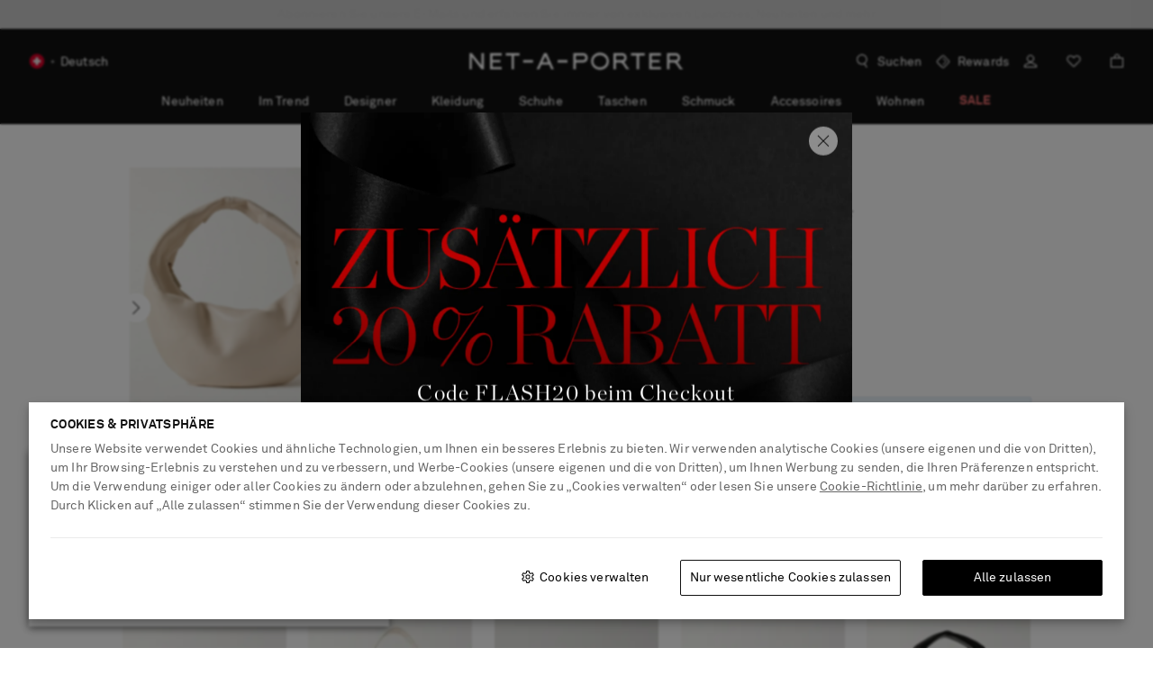

--- FILE ---
content_type: text/html; charset=utf-8
request_url: https://www.net-a-porter.com/de-ch/shop/product/khaite/taschen/schultertaschen/olivia-mittelgrose-tote-aus-leder/1647597333546839
body_size: 106166
content:
<!DOCTYPE html>
<html lang="de" dir="ltr">

<head>
    <meta charset="utf-8">
    <meta name="viewport" content="width=device-width,initial-scale=1,maximum-scale=5" />
    
                                <title data-react-helmet="true">Olivia mittelgroße Tote aus Leder | NET-A-PORTER</title>
                                <meta data-react-helmet="true" content="Olivia mittelgroße Tote aus Leder" name="description"/><meta data-react-helmet="true" content=" " name="keywords"/><meta data-react-helmet="true" content="product" property="og:type"/><meta data-react-helmet="true" content="Olivia mittelgroße Tote aus Leder | NET-A-PORTER" property="og:titles"/><meta data-react-helmet="true" content="https://www.net-a-porter.com/variants/images/1647597333546839/in/w2000_q60.jpg" property="og:image"/><meta data-react-helmet="true" content="Olivia mittelgroße Tote aus Leder" property="og:description"/><meta data-react-helmet="true" content="https://www.net-a-porter.com/de-ch/shop/product/khaite/taschen/schultertaschen/olivia-mittelgrose-tote-aus-leder/1647597333546839" property="og:url"/><meta data-react-helmet="true" content="summary_large_image" name="twitter:card"/><meta data-react-helmet="true" content="Olivia mittelgroße Tote aus Leder" name="twitter:image:alt"/><meta data-react-helmet="true" name="robots" content="noindex,nofollow"/>
                                <link data-react-helmet="true" rel="canonical" href="https://www.net-a-porter.com/de-ch/shop/product/khaite/taschen/schultertaschen/olivia-mittelgrose-tote-aus-leder/1647597333546839"/><link rel="preload" as="script" href="https://www.net-a-porter.com/resources/bdd0182f991096fed569d5ea9b5f4896f2d72a3d52657"/><link data-react-helmet="true" rel="preload" href="//www.net-a-porter.com/variants/images/1647597333546839/in/w460_q60.jpg" as="image" imagesrcset="//www.net-a-porter.com/variants/images/1647597333546839/in/w2000_q60.jpg 2000w, //www.net-a-porter.com/variants/images/1647597333546839/in/w1365_q60.jpg 1365w, //www.net-a-porter.com/variants/images/1647597333546839/in/w920_q60.jpg 920w, //www.net-a-porter.com/variants/images/1647597333546839/in/w460_q60.jpg 460w, //www.net-a-porter.com/variants/images/1647597333546839/in/w390_q60.jpg 390w, //www.net-a-porter.com/variants/images/1647597333546839/in/w230_q60.jpg 230w, //www.net-a-porter.com/variants/images/1647597333546839/in/w180_q60.jpg 180w, //www.net-a-porter.com/variants/images/1647597333546839/in/w144_q60.jpg 144w, //www.net-a-porter.com/variants/images/1647597333546839/in/w120_q60.jpg 120w, //www.net-a-porter.com/variants/images/1647597333546839/in/w70_q60.jpg 70w" imagesizes="(min-width: 1024px) 560px, (min-width: 768px) 50vw, 100vw" fetchpriority="high"/><link data-react-helmet="true" rel="preload" href="https://cdn-pci.optimizely.com/public/3533800155/s/nap_pdp.js" as="script"/><link data-react-helmet="true" href="" rel="preconnect"/>
                            
    <link rel="icon" href="/favicon.png" />
    <meta name="copyright" content="Net-A-Porter" />
    <meta name="author" content="Net-A-Porter" />
    <meta http-equiv="cleartype" content="on" />
    <meta http-equiv="X-UA-Compatible" content="IE=edge" />
    <!-- PWA / native app prompt -->
    <link rel="manifest" href="/de-ch/manifest.json" />
    <!-- Site furniture meta tags -->
    
    <!-- Escaped meta tag for head specific tags -->
    
    <!-- Site furniture styles -->
    
        <link rel="preload" as="style" href="/assets/nap-sifu-ea51b7f0.css" />
        <link rel="preload" as="script" href="/assets/nap-sifu-de-37b93bfd.js" />
        <link rel="stylesheet" href="/assets/nap-sifu-ea51b7f0.css" />
        <style type="text/css" data-fela-rehydration="0" data-fela-type="STATIC">* {-moz-osx-font-smoothing: auto;-webkit-font-smoothing: antialiased;font-smoothing: antialiased;}body[data-language="zh"] * {font-style: normal !important;}html,body {-webkit-tap-highlight-color: transparent;}.sf-content {max-width: 100%;}@media (min-width: 951px) {.sf-content {max-width: 100%;}}/* Slider */.slick-slider{position: relative;display: block;box-sizing: border-box;-webkit-user-select: none;-moz-user-select: none;-ms-user-select: none;user-select: none;-webkit-touch-callout: none;-khtml-user-select: none;-ms-touch-action: pan-y;touch-action: pan-y;-webkit-tap-highlight-color: transparent;}.slick-list{position: relative;display: block;overflow: hidden;margin: 0;padding: 0;}.slick-list:focus{outline: none;}.slick-list.dragging{cursor: pointer;cursor: hand;}.slick-slider .slick-track,.slick-slider .slick-list{-webkit-transform: translate3d(0, 0, 0);-moz-transform: translate3d(0, 0, 0);-ms-transform: translate3d(0, 0, 0);-o-transform: translate3d(0, 0, 0);transform: translate3d(0, 0, 0);}.slick-track{position: relative;top: 0;left: 0;display: flex;align-items: stretch;margin-left: auto;margin-right: auto;}.slick-track:before,.slick-track:after{display: table;content: '';}.slick-track:after{clear: both;}.slick-loading .slick-track{visibility: hidden;}.slick-slide{display: none;float: left;height: auto;min-height: 1px;}.slick-slide > div {height: 100%;}[dir='rtl'] .slick-slide{float: right;}.slick-slide img{display: block;}.slick-slide.slick-loading img{display: none;}.slick-slide.dragging img{pointer-events: none;}.slick-initialized .slick-slide{display: block;}.slick-loading .slick-slide{visibility: hidden;}.slick-vertical .slick-slide{display: block;height: auto;border: 1px solid transparent;}.slick-arrow.slick-hidden {display: none;}.sf-container > :not(nav) {transform: none;will-change: initial;}
</style>
	
    <!-- Escaped styles tag for head specific styles -->
    
                            <link rel="preload" as="style" href="/assets/nap-b16f395c.css">
                            <style type="text/css" data-fela-rehydration="0" data-fela-type="STATIC">* {-moz-osx-font-smoothing: auto;-webkit-font-smoothing: antialiased;font-smoothing: antialiased;}body[data-language="zh"] * {font-style: normal !important;}html,body {-webkit-tap-highlight-color: transparent;}.sf-content {max-width: 100%;}@media (min-width: 951px) {.sf-content {max-width: 100%;}}/* Slider */.slick-slider{position: relative;display: block;box-sizing: border-box;-webkit-user-select: none;-moz-user-select: none;-ms-user-select: none;user-select: none;-webkit-touch-callout: none;-khtml-user-select: none;-ms-touch-action: pan-y;touch-action: pan-y;-webkit-tap-highlight-color: transparent;}.slick-list{position: relative;display: block;overflow: hidden;margin: 0;padding: 0;}.slick-list:focus{outline: none;}.slick-list.dragging{cursor: pointer;cursor: hand;}.slick-slider .slick-track,.slick-slider .slick-list{-webkit-transform: translate3d(0, 0, 0);-moz-transform: translate3d(0, 0, 0);-ms-transform: translate3d(0, 0, 0);-o-transform: translate3d(0, 0, 0);transform: translate3d(0, 0, 0);}.slick-track{position: relative;top: 0;left: 0;display: flex;align-items: stretch;margin-left: auto;margin-right: auto;}.slick-track:before,.slick-track:after{display: table;content: '';}.slick-track:after{clear: both;}.slick-loading .slick-track{visibility: hidden;}.slick-slide{display: none;float: left;height: auto;min-height: 1px;}.slick-slide > div {height: 100%;}[dir='rtl'] .slick-slide{float: right;}.slick-slide img{display: block;}.slick-slide.slick-loading img{display: none;}.slick-slide.dragging img{pointer-events: none;}.slick-initialized .slick-slide{display: block;}.slick-loading .slick-slide{visibility: hidden;}.slick-vertical .slick-slide{display: block;height: auto;border: 1px solid transparent;}.slick-arrow.slick-hidden {display: none;}.sf-container > :not(nav) {transform: none;will-change: initial;}
</style>
                            <link data-chunk="nap-de" rel="preload" as="script" href="/assets/nap-de-4ac6721b.js">
<link data-chunk="PDPContainerNAP" rel="preload" as="script" href="/assets/vendors~DAZContainerNAP~PDPContainerNAP~PLPContainerNAP-9b94fd71.js">
<link data-chunk="PDPContainerNAP" rel="preload" as="script" href="/assets/vendors~PDPContainerNAP~PLPContainerNAP-ddc35131.js">
<link data-chunk="PDPContainerNAP" rel="preload" as="script" href="/assets/vendors~PDPContainerNAP-cc6f0939.js">
<link data-chunk="PDPContainerNAP" rel="preload" as="script" href="/assets/DAZContainerNAP~PDPContainerNAP-cc5256fa.js">
<link data-chunk="PDPContainerNAP" rel="preload" as="script" href="/assets/PDPContainerNAP-187acaa3.js">
                            <link rel="stylesheet" href="/assets/nap-b16f395c.css">
                        
    <!-- Site furniture scripts -->
    <script type="text/javascript" src="https://www.net-a-porter.com/resources/bdd0182f991096fed569d5ea9b5f4896f2d72a3d52657"  ></script><script defer src="/assets/nap-sifu-de-37b93bfd.js"></script> <script id="profilingHeadScript">(function(){
  var g=this||self;function z(){return"undefined"===typeof Date.now?(new Date).getTime():Date.now()}function N(E){this.L=E;16==this.L?(this.v=268435456,this.C=4026531839):(this.v=78364164096,this.C=2742745743359)}function l(E){return(Math.floor(Math.random()*E.C)+E.v).toString(E.L)};function T(E){this.C=E}T.prototype.supported=function(){return void 0!=window.localStorage};T.prototype.get=function(){return window.localStorage.getItem(this.C)};T.prototype.set=function(E){return window.localStorage.setItem(this.C,E)};T.prototype.set=T.prototype.set;function Z(){var E=z(),Y=new N(16);Y=l(Y)+l(Y)+l(Y)+l(Y);return[0,0,E,E,Y].join(":")}function J(){var E=new T("ed73f20edbf2b73");if(!E.supported())return null;E=E.get();if(null===E)return null;var Y=E.split("_");2===Y.length&&(E=Y[0]);return"0:"+E}
  function v(){var E=J();if(null===E)if(E=new T("ed73f20edbf2b74"),E.supported()){var Y=E.get();null===Y&&(Y=Z());var u=E.set;var S=Y.split(":");if(5!=S.length)S=Y;else{var t=parseInt(S[1],10)+1,K=z();K>parseInt(S[2],10)+157788E5?S=Z():(S[1]=t.toString(),S[3]=K,S=S.join(":"))}u.call(E,S);E="1:"+Y}else E=null;return E}
  function y(E,Y){E={iceServers:[{urls:"turn:aa.online-metrix.net?transport=tcp",username:E,credential:Y},{urls:"turn:aa.online-metrix.net?transport=udp",username:E,credential:Y}]};return"undefined"!==typeof window.RTCPeerConnection&&null!==window.RTCPeerConnection?new window.RTCPeerConnection(E):"undefined"!==typeof window.webkitRTCPeerConnection&&null!==window.webkitRTCPeerConnection?new window.webkitRTCPeerConnection(E):"undefined"!==typeof window.C&&null!==window.C?new window.C(E):null}
  function w(E,Y){var u=v();try{var S=y("2:"+E+":"+Y+":"+u,Y);if(S&&"undefined"!==typeof S.createDataChannel&&null!==S.createDataChannel){S.createDataChannel(Math.random().toString());var t=function(){};E=function(K){S.setLocalDescription(K,t,t)};"undefined"===typeof Promise||0<S.createOffer.length?S.createOffer(E,t):S.createOffer().then(E,t);setInterval(function(){"undefined"!==typeof S.close&&null!==S.close&&S.close();"undefined"!==typeof S.onicecandidate&&null!==S.onicecandidate&&(S.onicecandidate=
  function(){},S=null)},1E4)}}catch(K){}}var X=null;function h(E){for(var Y;null!==(Y=document.getElementById(E));)Y.parentElement.removeChild(Y)}
  function P(E,Y,u,S){if("undefined"!==typeof E&&"undefined"!==typeof Y&&"undefined"!==typeof u&&8===Y.length){if(-1!==u.indexOf(":"))throw Error("invalid session_id "+u);h("tdz_ifrm");h("tmx_tags_iframe");h("tmx_tags_js");var t=document;if("undefined"!==typeof t.currentScript&&null!==t.currentScript){var K=t.currentScript.getAttribute("nonce");"undefined"!==typeof K&&null!==K&&""!==K?X=K:"undefined"!==typeof t.currentScript.nonce&&null!==t.currentScript.nonce&&""!==t.currentScript.nonce&&
  (X=t.currentScript.nonce)}w(Y,u);t=document.getElementsByTagName("head").item(0);K=document.createElement("script");K.id="tmx_tags_js";K.setAttribute("type","text/javascript");var k=new N(36),I=Math.floor(Math.random()*k.C),n=Math.floor(Math.random()*k.C);n=(n-n%256+5+I)%k.C;var L=(885187064159+I)%k.C;I=l(k)+(I+k.v).toString(k.L);n=(L+k.v).toString(k.L)+(n+k.v).toString(k.L);E="https://"+E+"/"+I+".js";Y=[n+"="+Y,l(k)+l(k)+"="+u];"undefined"!==typeof S&&null!==S&&0<S.length&&Y.push(l(k)+l(k)+
  "="+S);K.setAttribute("src",E+"?"+Y.join("&"));null!==X&&(K.setAttribute("nonce",X),K.getAttribute("nonce")!==X&&(K.nonce=X));t.appendChild(K)}}var W=["tm","prfl"],Q=g;W[0]in Q||"undefined"==typeof Q.execScript||Q.execScript("var "+W[0]);for(var R;W.length&&(R=W.shift());)W.length||void 0===P?Q[R]&&Q[R]!==Object.prototype[R]?Q=Q[R]:Q=Q[R]={}:Q[R]=P;}).call(this);
  </script>
    <!-- Escaped scripts tag for head specific scripts -->
    
                            <script>window.queuedDataLayer = []</script>
                            <script id="monitoringHeadScript" >!function(a,b,c,d,e,f,g,h,i,j){a.RaygunObject=e,a[e]=a[e]||function(){(a[e].o=a[e].o||[]).push(arguments)},g=b.createElement(c),h=b.getElementsByTagName(c)[0],g.async=1,g.src=d,a.__raygunNoConflict=!!f,h.parentNode.insertBefore(g,h),i=a.onerror,a.onerror=function(b,c,d,f,g){i&&i(b,c,d,f,g),g||(g=new Error(b)),a[e].q=a[e].q||[],a[e].q.push({e:g})},j=a.fetch,j&&(a.__raygunOriginalFetch=j,a.fetch=function(){return a.__raygunFetchCallback?a.__raygunFetchCallback.apply(null,arguments):j.apply(null,arguments);})}(window,document,"script","//cdn.raygun.io/raygun4js/raygun.min.js","rg4js");</script>
                            <script data-react-helmet="true" defer="true" src="https://cdn-pci.optimizely.com/public/3533800155/s/nap_pdp.js"></script><script data-react-helmet="true" type="application/ld+json">{"@context":"https://schema.org","@type":"ProductGroup","name":"Olivia mittelgroße Tote aus Leder","brand":{"@type":"Brand","name":"KHAITE"},"description":"Olivia mittelgroße Tote aus Leder, erhältlich in wollweiß oder schwarz. 100% Leder","variesBy":["https://schema.org/color"],"material":"100% Leder","audience":{"@type":"PeopleAudience","suggestedGender":"female"},"productGroupId":"1647597338660538P","hasVariant":[{"@context":"http://schema.org/","@type":"Product","sku":"0400646199142","image":[{"@type":"ImageObject","url":"https://www.net-a-porter.com/variants/images/1647597333546839/in/w2000_q60.jpg"},{"@type":"ImageObject","url":"https://www.net-a-porter.com/variants/images/1647597333546839/ou/w2000_q60.jpg"},{"@type":"ImageObject","url":"https://www.net-a-porter.com/variants/images/1647597333546839/bk/w2000_q60.jpg"},{"@type":"ImageObject","url":"https://www.net-a-porter.com/variants/images/1647597333546839/cu/w2000_q60.jpg"},{"@type":"ImageObject","url":"https://www.net-a-porter.com/variants/images/1647597333546839/e1/w2000_q60.jpg"}],"name":"Olivia mittelgroße Tote aus Leder - wollweiß - Einheitsgröße","description":"Olivia mittelgroße Tote aus Leder in wollweiß. Größe: Einheitsgröße. Material: 100% Leder.","color":"wollweiß","size":"Einheitsgröße","offers":{"@type":"Offer","url":"https://www.net-a-porter.com/de-ch/shop/product/khaite/taschen/schultertaschen/olivia-mittelgrose-tote-aus-leder/1647597333546839","itemCondition":"https://schema.org/NewCondition","availability":"https://schema.org/OutOfStock","priceSpecification":[{"@type":"UnitPriceSpecification","price":"1001.00","priceCurrency":"EUR","valueAddedTaxIncluded":"https://schema.org/True"},{"@type":"UnitPriceSpecification","priceType":"https://schema.org/StrikethroughPrice","price":"1667.00","priceCurrency":"EUR","valueAddedTaxIncluded":"https://schema.org/True"}],"hasMerchantReturnPolicy":{"@type":"MerchantReturnPolicy","applicableCountry":"CH","returnPolicyCategory":"http://schema.org/MerchantReturnFiniteReturnWindow","returnMethod":"https://schema.org/ReturnByMail"}},"brand":{"@type":"Brand","name":"KHAITE"},"material":"100% Leder"},{"url":"https://www.net-a-porter.com/de-ch/shop/product/khaite/taschen/schultertaschen/olivia-mittelgrose-tote-aus-strukturiertem-leder/1647597338660510"}]}</script>
                        
    <!-- Main Google Tag Manager Snippet -->
    <!-- Google Tag Manager --><script>(function(w,d,s,l,i){w[l]=w[l]||[];w[l].push({'gtm.start': new Date().getTime(),event:'gtm.js'});var f=d.getElementsByTagName(s)[0], j=d.createElement(s),dl=l!='dataLayer'?'&l='+l:'';j.async=true;j.src='https://www.googletagmanager.com/gtm.js?id='+i+dl;f.parentNode.insertBefore(j,f);})(window,document,'script','dataLayer','GTM-5MWMFL4');</script><!-- End Google Tag Manager -->


<script>(window.BOOMR_mq=window.BOOMR_mq||[]).push(["addVar",{"rua.upush":"false","rua.cpush":"true","rua.upre":"false","rua.cpre":"true","rua.uprl":"false","rua.cprl":"false","rua.cprf":"false","rua.trans":"SJ-6670e673-5c0c-4fa5-9e9d-77ca9c1c9008","rua.cook":"false","rua.ims":"false","rua.ufprl":"false","rua.cfprl":"true","rua.isuxp":"false","rua.texp":"norulematch","rua.ceh":"false","rua.ueh":"false","rua.ieh.st":"0"}]);</script>
                              <script>!function(a){var e="https://s.go-mpulse.net/boomerang/",t="addEventListener";if("False"=="True")a.BOOMR_config=a.BOOMR_config||{},a.BOOMR_config.PageParams=a.BOOMR_config.PageParams||{},a.BOOMR_config.PageParams.pci=!0,e="https://s2.go-mpulse.net/boomerang/";if(window.BOOMR_API_key="R4ER9-P3HDX-YEVEY-55HHF-MEUYZ",function(){function n(e){a.BOOMR_onload=e&&e.timeStamp||(new Date).getTime()}if(!a.BOOMR||!a.BOOMR.version&&!a.BOOMR.snippetExecuted){a.BOOMR=a.BOOMR||{},a.BOOMR.snippetExecuted=!0;var i,_,o,r=document.createElement("iframe");if(a[t])a[t]("load",n,!1);else if(a.attachEvent)a.attachEvent("onload",n);r.src="javascript:void(0)",r.title="",r.role="presentation",(r.frameElement||r).style.cssText="width:0;height:0;border:0;display:none;",o=document.getElementsByTagName("script")[0],o.parentNode.insertBefore(r,o);try{_=r.contentWindow.document}catch(O){i=document.domain,r.src="javascript:var d=document.open();d.domain='"+i+"';void(0);",_=r.contentWindow.document}_.open()._l=function(){var a=this.createElement("script");if(i)this.domain=i;a.id="boomr-if-as",a.src=e+"R4ER9-P3HDX-YEVEY-55HHF-MEUYZ",BOOMR_lstart=(new Date).getTime(),this.body.appendChild(a)},_.write("<bo"+'dy onload="document._l();">'),_.close()}}(),"".length>0)if(a&&"performance"in a&&a.performance&&"function"==typeof a.performance.setResourceTimingBufferSize)a.performance.setResourceTimingBufferSize();!function(){if(BOOMR=a.BOOMR||{},BOOMR.plugins=BOOMR.plugins||{},!BOOMR.plugins.AK){var e="true"=="true"?1:0,t="",n="ck6nslqx3tm7a2l7khoa-f-77fc6e303-clientnsv4-s.akamaihd.net",i="false"=="true"?2:1,_={"ak.v":"39","ak.cp":"810175","ak.ai":parseInt("332943",10),"ak.ol":"0","ak.cr":9,"ak.ipv":4,"ak.proto":"h2","ak.rid":"c947f2af","ak.r":47605,"ak.a2":e,"ak.m":"a","ak.n":"essl","ak.bpcip":"18.188.217.0","ak.cport":48180,"ak.gh":"23.45.126.206","ak.quicv":"","ak.tlsv":"tls1.3","ak.0rtt":"","ak.0rtt.ed":"","ak.csrc":"-","ak.acc":"","ak.t":"1769951708","ak.ak":"hOBiQwZUYzCg5VSAfCLimQ==Rg1W9Ythvura9JyaS2NHIthdUBzV7OefkN6G5ZuV/HzVLtr0qPbqcgDQ1XZHlMny5BTkT4q0keoP6ClNem83LCYndHizNFiWDxAtcTiy1UZtXFdJinAtiI5jP24wtQH5Oa+wPDjZNuAwobLtfDF9TKGCZpcQCBV8Cn0B3DBG47Vyj2BUcphZy63r7Y1HaCMPQQHRkgrdBw5jJcjHiRQ78N7SeGe7fUhxD/3bgfLb1O/WztePgwSwVcbPUtEz3pKFHAMdTSjYvdAmQyxVp6bcfifzZvWpbbvzYefLMnINJHfdNnkZj4HbQNUl9vfycFbe2G5ctG0d/8FUyiJ1RfjCkgI8CdfHMVLxb5cQXKLukzdoMHv99HhHsEENHRINODUFiufUyF3ypU4dsir1jIaIthl2SN068yC9n//NfE6G6Nc=","ak.pv":"478","ak.dpoabenc":"","ak.tf":i};if(""!==t)_["ak.ruds"]=t;var o={i:!1,av:function(e){var t="http.initiator";if(e&&(!e[t]||"spa_hard"===e[t]))_["ak.feo"]=void 0!==a.aFeoApplied?1:0,BOOMR.addVar(_)},rv:function(){var a=["ak.bpcip","ak.cport","ak.cr","ak.csrc","ak.gh","ak.ipv","ak.m","ak.n","ak.ol","ak.proto","ak.quicv","ak.tlsv","ak.0rtt","ak.0rtt.ed","ak.r","ak.acc","ak.t","ak.tf"];BOOMR.removeVar(a)}};BOOMR.plugins.AK={akVars:_,akDNSPreFetchDomain:n,init:function(){if(!o.i){var a=BOOMR.subscribe;a("before_beacon",o.av,null,null),a("onbeacon",o.rv,null,null),o.i=!0}return this},is_complete:function(){return!0}}}}()}(window);</script></head>

<body data-locale="de-ch" data-language="de" data-country="CH"
    data-currency="EUR" data-cookie-policy=""
    data-business="NAP" data-bare="false" data-catalog="NAP_INTL" data-layout="sitefurniture"  data-analytics="">
    <!-- No Script Google Tag Manager Snippet -->
    <!-- Google Tag Manager (noscript) --><noscript><iframe src="https://www.googletagmanager.com/ns.html?id=GTM-5MWMFL4"height="0" width="0" style="display:none;visibility:hidden"></iframe></noscript><!-- End Google Tag Manager (noscript) -->


            <header id="header"><div class="sf-Header2"><a href="#main-content" class="SkipToMainContent2">Skip to Main Content</a><span style="display:none"></span><div id="ribbon" class="Ribbon2 Ribbon2--noModifier"><div class="Ribbon2 Ribbon2--brandNavigation"><div class="Ribbon2__wrapper Ribbon2__wrapper--brandNavigation"><ul class="Ribbon2__messages Ribbon2__messages--brandNavigation"><li class="Ribbon2__message Ribbon2__message--show Ribbon2__message--noModifier"><div><p><a href="https://www.net-a-porter.com/de-ch/shop/new-in?cm_sp=serviceribbon-_-auto-_-newness-wn-serviceribbon-default-global-all-_-29-10-24" target="_self" class="onlyElement">Wir präsentieren Ihnen die neuesten Trends, jede Woche von Montag bis Freitag. Neuheiten shoppen</a></p></div></li></ul></div></div></div><div class="sf-Header2__container" data-id="sifu-header"><div class="sf-Header2__brand"><div class="sf-Header2__nav-secure"><span>SECURE</span></div><div class="sf-Header2__nav-util"><button class="sf-Header2__icon sf-Header2__icon--menu" aria-label="Menü"></button><div class="sf-Header2__locale-switch"><section class="LocaleSwitch2"><div class="LocaleSwitch2__details LocaleSwitch2__details--header"><div tabindex="0" class="LocaleSwitch2__country LocaleSwitch2__country--header"><span class="Flag1__container CH LocaleSwitch2__country-flag LocaleSwitch2__country-flag--header icon"></span><span class="LocaleSwitch2__country-name LocaleSwitch2__country-name--header">Schweiz</span></div><span class="LocaleSwitch2__diamond-divider LocaleSwitch2__diamond-divider--header"></span><span tabindex="0" class="LocaleSwitch2__language LocaleSwitch2__language--header LocaleSwitch2__language--hoverCursor">Deutsch</span></div></section></div><div class="sf-Header2__icon-wrapper"><div class="mobile-icon"><div><div class="Popover4"><div class="Popover4__container sf-HeaderPopover2__container sf-HeaderPopover2__container--wishlist"><div class="Wishlist2"><a href="/de-ch/wishlist" data-icon="wish list" aria-label="Wunschliste" class="Wishlist2__anchor"><span class="Wishlist2__icon sf-Header2__icon sf-Header2__icon--wishlist sf-Header2__icon--mobile-icon"></span></a></div></div></div></div></div></div></div><div class="sf-Header2__nav-logo"><div class="LogoTicker2"><a aria-label="Net-A-Porter Homepage Link" href="/de-ch/" class="LogoTicker2__logo"><div class="LogoTicker2__animation-wrapper LogoTicker2__animation-wrapper--svgAnimation brand-logo-animation-1"><div class="LogoTicker2__item LogoTicker2__item--logo"><svg alt="NET-A-PORTER Logo" class="LogoTicker2__logo-icon" xmlns="http://www.w3.org/2000/svg" viewBox="0 0 140 20"><g fill="none" fill-rule="evenodd"><path d="M0 0h140v20H0z"></path><path fill="#fff" fill-rule="nonzero" d="M84.5 4.7c3 0 5.5 2.3 5.5 5.4 0 2.9-2.5 5.2-5.5 5.2-3.1 0-5.5-2.4-5.5-5.4 0-3 2.6-5.2 5.5-5.2ZM98 5c1.8 0 2.9 1.1 2.9 2.9 0 1.352-.62 2.309-1.691 2.701.735.54 1.274 1.442 1.891 2.499.4.7.9 1.3 1.6 1.9h-1.9l-1.4-2c-1.3-2-1.9-2.2-2.7-2.2h-2.4V15h-1.5V5Zm29.3 10h-1.5V5h5.2c1.8 0 2.9 1.1 2.9 2.9 0 1.352-.62 2.309-1.691 2.701.735.54 1.274 1.442 1.891 2.499.4.7.9 1.3 1.6 1.9h-1.9l-1.4-2c-1.3-2-1.9-2.2-2.7-2.2h-2.4V15ZM73.9 5c1.8 0 3 1.1 3 2.9 0 1.8-1.1 2.9-2.9 2.9h-4.4V15h-1.5V5Zm38.2 0v1.5h-3.5V15h-1.5V6.5h-3.5V5h8.5ZM34.9 5v1.5h-3.5V15H30V6.5h-3.6V5h8.5ZM5.4 5l6 7.6V5h1.5v10h-1.5L5.5 7.4h-.1V15H4V5h1.4Zm46.2 0L56 15h-1.6l-1.2-2.9h-4.8L47 15h-1.6L50 5h1.6ZM23.9 5v1.5h-5.7v2.8h4.9v1.4h-4.9v2.9h5.7V15h-7.2V5h7.2Zm98.2 0v1.5h-5.7v2.8h4.9v1.4h-4.9v2.9h5.7V15h-7.2V5h7.2ZM84.5 6.3c-2.3 0-4.1 1.6-4.1 3.8 0 2.1 1.9 3.7 4.1 3.7 2.2 0 4-1.7 4.1-3.7 0-2.2-1.9-3.8-4.1-3.8Zm-20.1 3v1.5h-6.1V9.3h6.1Zm-21.2 0v1.5h-6.1V9.3h6.1Zm7.6-2.5L49 10.7h3.5l-1.7-3.9Zm23.1-.3h-4.3v2.8h4.3c1 0 1.5-.5 1.5-1.4 0-1-.5-1.4-1.5-1.4Zm24.1 0h-3.7v2.8H98c.9 0 1.5-.5 1.5-1.4 0-1-.5-1.4-1.5-1.4Zm33 0h-3.7v2.8h3.7c.9 0 1.5-.5 1.5-1.4 0-1-.5-1.4-1.5-1.4Z"></path></g></svg></div></div></a></div></div><div class="sf-Header2__personalization"><div class="SearchPanel2" role="search"><button class="SearchPanel2__wrapper"><icon aria-label="Suchen" class="SearchPanel2__icon"></icon><div class="SearchPanel2__search-text">Suchen</div></button><div></div></div><div class="sf-Header2__icon-wrapper"><div><div><div class="Popover4"><div class="Popover4__container sf-HeaderPopover2__container sf-HeaderPopover2__container--account"><a href="/de-ch/account" data-icon="my account" aria-label="Mein Konto" class="Account2__anchor"><span class="sf-Header2__icon sf-Header2__icon--account"></span></a></div></div></div></div><div class="desktop-icon"><div><div class="Popover4"><div class="Popover4__container sf-HeaderPopover2__container sf-HeaderPopover2__container--wishlist"><div class="Wishlist2"><a href="/de-ch/wishlist" data-icon="wish list" aria-label="Wunschliste" class="Wishlist2__anchor"><span class="Wishlist2__icon sf-Header2__icon sf-Header2__icon--wishlist sf-Header2__icon--desktop-icon"></span></a></div></div></div></div></div><div><div class="Popover4"><div class="Popover4__container sf-HeaderPopover2__container sf-HeaderPopover2__container--basket"><div class="Basket2"><a href="/de-ch/checkout" data-icon="shopping bag" aria-label="Zur Kasse" class="Basket2__anchor"><span class="Basket2__icon sf-Header2__icon sf-Header2__icon--basket"></span></a></div></div></div></div></div></div></div><nav class="Nav2 Nav2--mobile sf-Header2__navigation"><div><div class="MenuSlide2"><div class="Nav2__primary Nav2__primary--mobile"><div class="Nav2__nav"><div class="Nav2__locale-switch"><section class="LocaleSwitch2"><div class="LocaleSwitch2__details LocaleSwitch2__details--header"><div tabindex="0" class="LocaleSwitch2__country LocaleSwitch2__country--header"><span class="Flag1__container CH LocaleSwitch2__country-flag LocaleSwitch2__country-flag--header icon"></span><span class="LocaleSwitch2__country-name LocaleSwitch2__country-name--header">Schweiz</span></div><span class="LocaleSwitch2__diamond-divider LocaleSwitch2__diamond-divider--header"></span><span tabindex="0" class="LocaleSwitch2__language LocaleSwitch2__language--header LocaleSwitch2__language--hoverCursor">Deutsch</span></div></section></div><div class="Nav2__sections Nav2__sections--top"><ul class="Nav2 account-links"><li><a href="/de-ch/account/register" data-target="Anmelden / Registrieren" tabindex="0"><button class="Button10 Button10--primary Nav2__ctaAboveSignin" tabindex="-1">Anmelden / Registrieren</button></a></li></ul></div><ul class="Nav2__list"><li class="CategoryMenu2"><div class="CategoryMenu2__observer"><a class="CategoryMenu2__title" data-target="Neue Saison" tabindex="0"><span>Im Trend</span></a><div><div class="MenuSlide2"><div class="SecondaryMenu2"><button class="SecondaryMenu2__category" tabindex="-1"><span class="SecondaryMenu2__arrow"></span><h2 class="SecondaryMenu2__title">Im Trend</h2></button><div class="SecondaryMenu2__content" tabindex="-1"><div class="SecondaryMenu2__sections SecondaryMenu2__sections--site-furniture-secondary-menu-one-column-links"><h3 class="SecondaryMenu2__subtitle">Nur bei NET-A-PORTER</h3><ul class="SecondaryMenu2__list"><li class="SecondaryMenu2__item"><a class="SecondaryMenu2__link" href="/de-ch/shop/auswahl/highlights" data-target="EDIT_Bestsellers" data-nav-type="side nav" tabindex="-1"> <!-- -->Favoriten</a></li><li class="SecondaryMenu2__item"><a class="SecondaryMenu2__link" href="/de-ch/shop/auswahl/exklusiv" data-target="EDIT_Exclusives" data-nav-type="side nav" tabindex="-1"> <!-- -->Exklusiv</a></li><li class="SecondaryMenu2__item"><a class="SecondaryMenu2__link" href="/de-ch/shop/auswahl/laufsteg" data-target="EDIT_Runway" data-nav-type="side nav" tabindex="-1"> <!-- -->Laufsteg</a></li><li class="SecondaryMenu2__item"><a class="SecondaryMenu2__link" href="https://www.net-a-porter.com/de-ch/shop/edit/new-designers" data-target="Neue Designer" data-nav-type="side nav" tabindex="-1"> <!-- -->Neue Designer</a></li><li class="SecondaryMenu2__item"><a class="SecondaryMenu2__link" data-target="Net_Sustain" data-nav-type="side nav" tabindex="-1"> <!-- -->NET SUSTAIN</a></li></ul></div><div class="SecondaryMenu2__sections SecondaryMenu2__sections--site-furniture-secondary-menu-one-column-links"><h3 class="SecondaryMenu2__subtitle">Für jeden Anlass</h3><ul class="SecondaryMenu2__list"><li class="SecondaryMenu2__item"><a class="SecondaryMenu2__link" href="/de-ch/shop/auswahl/der-sonne-hinterher" data-target="EDIT_Vacation" data-nav-type="side nav" tabindex="-1"> <!-- -->Der Sonne hinterher</a></li><li class="SecondaryMenu2__item"><a class="SecondaryMenu2__link" href="/de-ch/shop/auswahl/fuer-die-piste" data-target="EDIT_Skiwear_Shop" data-nav-type="side nav" tabindex="-1"> <!-- -->Alpines Abenteuer</a></li><li class="SecondaryMenu2__item"><a class="SecondaryMenu2__link" href="/de-ch/shop/auswahl/buero-outfits" data-target="EDIT_Workwear_Shop" data-nav-type="side nav" tabindex="-1"> <!-- -->Businessklasse</a></li><li class="SecondaryMenu2__item"><a class="SecondaryMenu2__link" href="/de-ch/shop/auswahl/fuer-das-wochenende" data-target="EDIT_Weekend" data-nav-type="side nav" tabindex="-1"> <!-- -->Stylisher Sonntag</a></li><li class="SecondaryMenu2__item"><a class="SecondaryMenu2__link" href="/de-ch/shop/auswahl/brautmode" data-target="EDIT_Bridal_Shop" data-nav-type="side nav" tabindex="-1"> <!-- -->Moderne Braut</a></li><li class="SecondaryMenu2__item"><a class="SecondaryMenu2__link" href="/de-ch/shop/auswahl/red-carpet" data-target="EDIT_Evening" data-nav-type="side nav" tabindex="-1"> <!-- -->Red Carpet</a></li></ul></div><div class="SecondaryMenu2__sections SecondaryMenu2__sections--site-furniture-secondary-menu-one-column-links"><h3 class="SecondaryMenu2__subtitle">Im Trend</h3><ul class="SecondaryMenu2__list"><li class="SecondaryMenu2__item"><a class="SecondaryMenu2__link" href="/de-ch/shop/auswahl/neue-saison" data-target="Neue Saison" data-nav-type="side nav" tabindex="-1"> <!-- -->Pre-Spring 2026</a></li><li class="SecondaryMenu2__item"><a class="SecondaryMenu2__link" href="/de-ch/shop/auswahl/neue-saison/moderne-romantik" data-target="TRENDS_New_Romantics" data-nav-type="side nav" tabindex="-1"> <!-- -->Moderne Romantik</a></li><li class="SecondaryMenu2__item"><a class="SecondaryMenu2__link" href="/de-ch/shop/auswahl/neue-saison/wild-at-heart" data-target="TRENDS_Animal_Attitude" data-nav-type="side nav" tabindex="-1"> <!-- -->Wild at Heart</a></li><li class="SecondaryMenu2__item"><a class="SecondaryMenu2__link" href="/de-ch/shop/auswahl/neue-saison/maskuline-codes" data-target="TRENDS_Borrowed_from_the_Boys" data-nav-type="side nav" tabindex="-1"> <!-- -->Androgyne Codes</a></li><li class="SecondaryMenu2__item"><a class="SecondaryMenu2__link" href="/de-ch/shop/auswahl/neue-saison/perfektes-pink" data-target="TRENDS_NEW_SEASON_EDIT_Think_Pink" data-nav-type="side nav" tabindex="-1"> <!-- -->Perfektes Pink</a></li><li class="SecondaryMenu2__item"><a class="SecondaryMenu2__link" href="/de-ch/shop/auswahl/neue-saison/sportsfreunde" data-target="TRENDS_Let&#x27;s_Get_Physical" data-nav-type="side nav" tabindex="-1"> <!-- -->Sportsfreunde</a></li></ul></div><div class="SecondaryMenu2__sections SecondaryMenu2__sections--site-furniture-secondary-menu-promo"><a href="/de-ch/shop/auswahl/neue-saison" class="SecondaryMenu2__image-link" tabindex="-1"><div class="ViewportObserver1"><div class="AspectRatio18" style="padding-top:100%;position:relative"><div class="AspectRatio18__content"><div class="Image18__imageContainer Image18__imageContainer--useSkeleton"><picture><source media=""/><img src="[data-uri]" class="Image18__image Image18__image--useSkeleton Image18__image--undefined" alt="Ihr Garderoben-Refresh"/></picture></div><noscript><img class="Image18__image Image18__image--noScript" src="https://www.net-a-porter.com/content/images/cms/ycm/resource/blob/1955046/d7ccdcc01d64b4d8394bab2b65d0df98/shop-by-promo-image-data.jpg" alt="Ihr Garderoben-Refresh"/></noscript></div></div></div></a><a class="SecondaryMenu2__link SecondaryMenu2__link--promocta" href="/de-ch/shop/auswahl/neue-saison" tabindex="-1"><div class="SecondaryMenu2__text">Ihr Garderoben-Refresh</div><span class="SecondaryMenu2__caption">Die neue Saison shoppen
</span></a></div></div></div></div></div></div></li><li class="CategoryMenu2"><div class="CategoryMenu2__observer"><a class="CategoryMenu2__title" data-target="Designer" tabindex="0"><span>Designer</span></a><div><div class="MenuSlide2"><div class="SecondaryMenu2"><button class="SecondaryMenu2__category" tabindex="-1"><span class="SecondaryMenu2__arrow"></span><h2 class="SecondaryMenu2__title">Designer</h2></button><div class="SecondaryMenu2__content" tabindex="-1"><div class="SecondaryMenu2__sections SecondaryMenu2__sections--site-furniture-secondary-menu-two-column-links"><h3 class="SecondaryMenu2__subtitle">DESIGNERAUSWAHL</h3><ul class="SecondaryMenu2__list"><li class="SecondaryMenu2__item"><a class="SecondaryMenu2__link" href="https://www.net-a-porter.com/de-ch/shop/azdesigners" data-target="Alle Designer" data-nav-type="side nav" tabindex="-1"> <!-- -->Alle Designer</a></li><li class="SecondaryMenu2__item"><a class="SecondaryMenu2__link" href="/de-ch/shop/designer/alaia" data-target="Alaia_DESIGNER" data-nav-type="side nav" tabindex="-1"> <!-- -->Alaïa</a></li><li class="SecondaryMenu2__item"><a class="SecondaryMenu2__link" href="/de-ch/shop/designer/balenciaga" data-target="Balenciaga_DESIGNER" data-nav-type="side nav" tabindex="-1"> <!-- -->Balenciaga</a></li><li class="SecondaryMenu2__item"><a class="SecondaryMenu2__link" href="/de-ch/shop/designer/bottega-veneta" data-target="Bottega_Veneta_DESIGNER" data-nav-type="side nav" tabindex="-1"> <!-- -->Bottega Veneta</a></li><li class="SecondaryMenu2__item"><a class="SecondaryMenu2__link" href="/de-ch/shop/designer/brunello-cucinelli" data-target="Brunello_Cucinelli_DESIGNER" data-nav-type="side nav" tabindex="-1"> <!-- -->Brunello Cucinelli</a></li><li class="SecondaryMenu2__item"><a class="SecondaryMenu2__link" href="/de-ch/shop/designer/chloe" data-target="Chloe_DESIGNER" data-nav-type="side nav" tabindex="-1"> <!-- -->Chloé</a></li><li class="SecondaryMenu2__item"><a class="SecondaryMenu2__link" href="/de-ch/shop/designer/dolce-gabbana" data-target="Dolce_and_Gabbana_DESIGNER" data-nav-type="side nav" tabindex="-1"> <!-- -->Dolce&amp;Gabbana</a></li><li class="SecondaryMenu2__item"><a class="SecondaryMenu2__link" href="https://www.net-a-porter.com/de-ch/shop/designer/dries-van-noten" data-target="Dries Van Noten" data-nav-type="side nav" tabindex="-1"> <!-- -->Dries Van Noten</a></li><li class="SecondaryMenu2__item"><a class="SecondaryMenu2__link" href="/de-ch/shop/designer/gucci" data-target="Gucci_DESIGNER" data-nav-type="side nav" tabindex="-1"> <!-- -->Gucci</a></li><li class="SecondaryMenu2__item"><a class="SecondaryMenu2__link" href="/de-ch/shop/designer/isabel-marant" data-target="Isabel_Marant_DESIGNER" data-nav-type="side nav" tabindex="-1"> <!-- -->Isabel Marant</a></li><li class="SecondaryMenu2__item"><a class="SecondaryMenu2__link" href="/de-ch/shop/designer/khaite" data-target="Khaite_DESIGNER" data-nav-type="side nav" tabindex="-1"> <!-- -->KHAITE</a></li><li class="SecondaryMenu2__item"><a class="SecondaryMenu2__link" href="/de-ch/shop/designer/loewe" data-target="Loewe_DESIGNER" data-nav-type="side nav" tabindex="-1"> <!-- -->Loewe</a></li><li class="SecondaryMenu2__item"><a class="SecondaryMenu2__link" href="/de-ch/shop/designer/mcqueen" data-target="Alexander_McQueen_DESIGNER" data-nav-type="side nav" tabindex="-1"> <!-- -->McQueen</a></li><li class="SecondaryMenu2__item"><a class="SecondaryMenu2__link" href="/de-ch/shop/designer/saint-laurent" data-target="SAINT_LAURENT_DESIGNER" data-nav-type="side nav" tabindex="-1"> <!-- -->SAINT LAURENT</a></li><li class="SecondaryMenu2__item"><a class="SecondaryMenu2__link" href="https://www.net-a-porter.com/de-ch/shop/designer/stella-mccartney" data-target="Stella McCartney" data-nav-type="side nav" tabindex="-1"> <!-- -->Stella McCartney</a></li><li class="SecondaryMenu2__item"><a class="SecondaryMenu2__link" href="/de-ch/shop/designer/the-row" data-target="The_Row_DESIGNER" data-nav-type="side nav" tabindex="-1"> <!-- -->The Row</a></li><li class="SecondaryMenu2__item"><a class="SecondaryMenu2__link" href="/de-ch/shop/designer/tom-ford" data-target="TOM_FORD_DESIGNER" data-nav-type="side nav" tabindex="-1"> <!-- -->TOM FORD</a></li><li class="SecondaryMenu2__item"><a class="SecondaryMenu2__link" href="/de-ch/shop/designer/toteme" data-target="TOTEME_DESIGNER" data-nav-type="side nav" tabindex="-1"> <!-- -->TOTEME</a></li><li class="SecondaryMenu2__item"><a class="SecondaryMenu2__link" href="/de-ch/shop/designer/valentino-garavani" data-target="Valentino_Garavani_DESIGNER" data-nav-type="side nav" tabindex="-1"> <!-- -->Valentino Garavani</a></li></ul></div><div class="SecondaryMenu2__sections SecondaryMenu2__sections--site-furniture-secondary-menu-one-column-links"><h3 class="SecondaryMenu2__subtitle">DESIGNER IM TREND</h3><ul class="SecondaryMenu2__list"><li class="SecondaryMenu2__item"><a class="SecondaryMenu2__link" href="/de-ch/shop/designer/agolde" data-target="AGOLDE_DESIGNER" data-nav-type="side nav" tabindex="-1"> <!-- -->AGOLDE</a></li><li class="SecondaryMenu2__item"><a class="SecondaryMenu2__link" href="/de-ch/shop/designer/blaze-milano" data-target="Blaze_Milano_DESIGNER" data-nav-type="side nav" tabindex="-1"> <!-- -->BLAZÉ Milano</a></li><li class="SecondaryMenu2__item"><a class="SecondaryMenu2__link" href="/de-ch/shop/designer/doen" data-target="DOEN_DESIGNER" data-nav-type="side nav" tabindex="-1"> <!-- -->DÔEN</a></li><li class="SecondaryMenu2__item"><a class="SecondaryMenu2__link" href="/de-ch/shop/designer/jil-sander" data-target="Jil_Sander_DESIGNER" data-nav-type="side nav" tabindex="-1"> <!-- -->Jil Sander</a></li><li class="SecondaryMenu2__item"><a class="SecondaryMenu2__link" href="/de-ch/shop/designer/nili-lotan" data-target="Nili_Lotan_DESIGNER" data-nav-type="side nav" tabindex="-1"> <!-- -->Nili Lotan</a></li><li class="SecondaryMenu2__item"><a class="SecondaryMenu2__link" href="/de-ch/shop/designer/nour-hammour" data-target="Nour_Hammour_DESIGNER" data-nav-type="side nav" tabindex="-1"> <!-- -->Nour Hammour</a></li><li class="SecondaryMenu2__item"><a class="SecondaryMenu2__link" href="/de-ch/shop/designer/pucci" data-target="Pucci_DESIGNER" data-nav-type="side nav" tabindex="-1"> <!-- -->PUCCI</a></li><li class="SecondaryMenu2__item"><a class="SecondaryMenu2__link" href="/de-ch/shop/designer/rohe" data-target="ROHE_DESIGNER" data-nav-type="side nav" tabindex="-1"> <!-- -->RÓHE</a></li><li class="SecondaryMenu2__item"><a class="SecondaryMenu2__link" href="/de-ch/shop/designer/versace" data-target="Versace_DESIGNER" data-nav-type="side nav" tabindex="-1"> <!-- -->Versace</a></li><li class="SecondaryMenu2__item"><a class="SecondaryMenu2__link" href="/de-ch/shop/designer/zimmermann" data-target="Zimmermann_DESIGNER" data-nav-type="side nav" tabindex="-1"> <!-- -->Zimmermann</a></li></ul></div></div></div></div></div></div></li><li class="CategoryMenu2"><div class="CategoryMenu2__observer"><a class="CategoryMenu2__title" data-target="Clothing" tabindex="0"><span>Kleidung</span></a><div><div class="MenuSlide2"><div class="SecondaryMenu2"><button class="SecondaryMenu2__category" tabindex="-1"><span class="SecondaryMenu2__arrow"></span><h2 class="SecondaryMenu2__title">Kleidung</h2></button><div class="SecondaryMenu2__content" tabindex="-1"><div class="SecondaryMenu2__sections SecondaryMenu2__sections--site-furniture-secondary-menu-two-column-links"><h3 class="SecondaryMenu2__subtitle">Kleidung</h3><ul class="SecondaryMenu2__list"><li class="SecondaryMenu2__item"><a class="SecondaryMenu2__link" href="/de-ch/shop/kleidung" data-target="Clothing" data-nav-type="side nav" tabindex="-1"> <!-- -->Gesamte Kleidung</a></li><li class="SecondaryMenu2__item"><a class="SecondaryMenu2__link" href="/de-ch/shop/kleidung/kleider" data-target="Dresses_CLOTHING" data-nav-type="side nav" tabindex="-1"> <!-- -->Kleider</a></li><li class="SecondaryMenu2__item"><a class="SecondaryMenu2__link" href="/de-ch/shop/kleidung/kleider/midikleider" data-target="Midi_Dresses_DRESSES_CLOTHING" data-nav-type="side nav" tabindex="-1"> <!-- -->Midikleider</a></li><li class="SecondaryMenu2__item"><a class="SecondaryMenu2__link" href="/de-ch/shop/kleidung/kleider/roben" data-target="Gowns_DRESSES_CLOTHING" data-nav-type="side nav" tabindex="-1"> <!-- -->Roben</a></li><li class="SecondaryMenu2__item"><a class="SecondaryMenu2__link" href="/de-ch/shop/kleidung/strickmode" data-target="Knitwear_CLOTHING" data-nav-type="side nav" tabindex="-1"> <!-- -->Strickmode</a></li><li class="SecondaryMenu2__item"><a class="SecondaryMenu2__link" href="/de-ch/shop/kleidung/strickmode/cardigans" data-target="Cardigan_KNITWEAR_CLOTHING" data-nav-type="side nav" tabindex="-1"> <!-- -->Cardigans</a></li><li class="SecondaryMenu2__item"><a class="SecondaryMenu2__link" href="https://www.net-a-porter.com/de-ch/shop/clothing/knitwear/cashmere" data-target="Kaschmir" data-nav-type="side nav" tabindex="-1"> <!-- -->Kaschmir</a></li><li class="SecondaryMenu2__item"><a class="SecondaryMenu2__link" href="/de-ch/shop/kleidung/oberteile/blusen" data-target="Blouses_TOPS_CLOTHING" data-nav-type="side nav" tabindex="-1"> <!-- -->Blusen &amp; Oberteile</a></li><li class="SecondaryMenu2__item"><a class="SecondaryMenu2__link" href="/de-ch/shop/kleidung/maentel-und-jacken" data-target="Coats_And_Jackets_CLOTHING" data-nav-type="side nav" tabindex="-1"> <!-- -->Jacken &amp; Mäntel</a></li><li class="SecondaryMenu2__item"><a class="SecondaryMenu2__link" href="/de-ch/shop/kleidung/maentel-und-jacken/blazer" data-target="Blazers_COATS_AND_JACKETS_CLOTHING" data-nav-type="side nav" tabindex="-1"> <!-- -->Blazer</a></li><li class="SecondaryMenu2__item"><a class="SecondaryMenu2__link" href="/de-ch/shop/kleidung/maentel-und-jacken/lederjacken" data-target="Leather_Jackets_COATS_AND_JACKETS_CLOTHING" data-nav-type="side nav" tabindex="-1"> <!-- -->Lederjacken</a></li><li class="SecondaryMenu2__item"><a class="SecondaryMenu2__link" href="/de-ch/shop/kleidung/hosen" data-target="Trousers_CLOTHING" data-nav-type="side nav" tabindex="-1"> <!-- -->Hosen</a></li><li class="SecondaryMenu2__item"><a class="SecondaryMenu2__link" href="https://www.net-a-porter.com/de-ch/shop/clothing/pants/wide-leg" data-target="Hosen mit weitem Bein" data-nav-type="side nav" tabindex="-1"> <!-- -->Hosen mit weitem Bein</a></li><li class="SecondaryMenu2__item"><a class="SecondaryMenu2__link" href="/de-ch/shop/kleidung/jeans" data-target="Jeans_CLOTHING" data-nav-type="side nav" tabindex="-1"> <!-- -->Jeans</a></li><li class="SecondaryMenu2__item"><a class="SecondaryMenu2__link" href="/de-ch/shop/kleidung/jeans/gerade" data-target="Straight_Leg_JEANS_CLOTHING" data-nav-type="side nav" tabindex="-1"> <!-- -->Jeans mit geradem Bein</a></li><li class="SecondaryMenu2__item"><a class="SecondaryMenu2__link" href="/de-ch/shop/kleidung/roecke" data-target="Skirts_CLOTHING" data-nav-type="side nav" tabindex="-1"> <!-- -->Röcke</a></li><li class="SecondaryMenu2__item"><a class="SecondaryMenu2__link" href="/de-ch/shop/kleidung/roecke/midiroecke" data-target="Midi_Skirts_SKIRTS_CLOTHING" data-nav-type="side nav" tabindex="-1"> <!-- -->Midiröcke</a></li><li class="SecondaryMenu2__item"><a class="SecondaryMenu2__link" href="/de-ch/shop/kleidung/shorts" data-target="Shorts_CLOTHING" data-nav-type="side nav" tabindex="-1"> <!-- -->Shorts</a></li><li class="SecondaryMenu2__item"><a class="SecondaryMenu2__link" href="https://www.net-a-porter.com/de-ch/shop/clothing/matching-sets" data-target="Ensembles" data-nav-type="side nav" tabindex="-1"> <!-- -->Ensembles</a></li><li class="SecondaryMenu2__item"><a class="SecondaryMenu2__link" href="/de-ch/shop/kleidung/bade-strandmode" data-target="Swimwear_And_Beachwear_CLOTHING" data-nav-type="side nav" tabindex="-1"> <!-- -->Bademode</a></li><li class="SecondaryMenu2__item"><a class="SecondaryMenu2__link" href="/de-ch/shop/auswahl/fuer-die-piste" data-target="EDIT_Skiwear_Shop" data-nav-type="side nav" tabindex="-1"> <!-- -->Skibekleidung</a></li></ul></div><div class="SecondaryMenu2__sections SecondaryMenu2__sections--site-furniture-secondary-menu-one-column-links"><h3 class="SecondaryMenu2__subtitle">Essentials</h3><ul class="SecondaryMenu2__list"><li class="SecondaryMenu2__item"><a class="SecondaryMenu2__link" href="/de-ch/shop/kleidung/lingerie" data-target="Lingerie" data-nav-type="side nav" tabindex="-1"> <!-- -->Lingerie</a></li><li class="SecondaryMenu2__item"><a class="SecondaryMenu2__link" href="/de-ch/shop/kleidung/lingerie/shapewear" data-target="Shapewear_LINGERIE" data-nav-type="side nav" tabindex="-1"> <!-- -->Shapewear</a></li><li class="SecondaryMenu2__item"><a class="SecondaryMenu2__link" href="/de-ch/shop/kleidung/lingerie/nachtwaesche" data-target="Sleepwear_LINGERIE" data-nav-type="side nav" tabindex="-1"> <!-- -->Sleepwear</a></li><li class="SecondaryMenu2__item"><a class="SecondaryMenu2__link" href="/de-ch/shop/kleidung/loungewear" data-target="Loungewear_CLOTHING" data-nav-type="side nav" tabindex="-1"> <!-- -->Loungewear</a></li><li class="SecondaryMenu2__item"><a class="SecondaryMenu2__link" href="/de-ch/shop/kleidung/sport" data-target="Sport" data-nav-type="side nav" tabindex="-1"> <!-- -->Sport</a></li></ul></div><div class="SecondaryMenu2__sections SecondaryMenu2__sections--site-furniture-secondary-menu-promo"><a href="/de-ch/shop/auswahl/fuer-die-piste" class="SecondaryMenu2__image-link" tabindex="-1"><div class="ViewportObserver1"><div class="AspectRatio18" style="padding-top:100%;position:relative"><div class="AspectRatio18__content"><div class="Image18__imageContainer Image18__imageContainer--useSkeleton"><picture><source media=""/><img src="[data-uri]" class="Image18__image Image18__image--useSkeleton Image18__image--undefined" alt="Alpines Abenteuer"/></picture></div><noscript><img class="Image18__image Image18__image--noScript" src="https://www.net-a-porter.com/content/images/cms/ycm/resource/blob/1947768/f6176049eddb9b8f171e00a04083a92e/clothing-promo-image-data.jpg" alt="Alpines Abenteuer"/></noscript></div></div></div></a><a class="SecondaryMenu2__link SecondaryMenu2__link--promocta" href="/de-ch/shop/auswahl/fuer-die-piste" tabindex="-1"><div class="SecondaryMenu2__text">Alpines Abenteuer</div><span class="SecondaryMenu2__caption">Die Ski-Auswahl shoppen
</span></a></div></div></div></div></div></div></li><li class="CategoryMenu2"><div class="CategoryMenu2__observer"><a class="CategoryMenu2__title" data-target="Shoes" tabindex="0"><span>Schuhe</span></a><div><div class="MenuSlide2"><div class="SecondaryMenu2"><button class="SecondaryMenu2__category" tabindex="-1"><span class="SecondaryMenu2__arrow"></span><h2 class="SecondaryMenu2__title">Schuhe</h2></button><div class="SecondaryMenu2__content" tabindex="-1"><div class="SecondaryMenu2__sections SecondaryMenu2__sections--site-furniture-secondary-menu-one-column-links"><h3 class="SecondaryMenu2__subtitle">Schuhe</h3><ul class="SecondaryMenu2__list"><li class="SecondaryMenu2__item"><a class="SecondaryMenu2__link" href="/de-ch/shop/schuhe" data-target="Shoes" data-nav-type="side nav" tabindex="-1"> <!-- -->Alle Schuhe</a></li><li class="SecondaryMenu2__item"><a class="SecondaryMenu2__link" href="/de-ch/shop/schuhe/stiefel/winter" data-target="Cold_Weather_BOOTS_SHOES" data-nav-type="side nav" tabindex="-1"> <!-- -->Winterstiefel</a></li><li class="SecondaryMenu2__item"><a class="SecondaryMenu2__link" href="https://www.net-a-porter.com/de-ch/shop/shoes/boots/ankle" data-target="Ankle Boots" data-nav-type="side nav" tabindex="-1"> <!-- -->Ankle Boots</a></li><li class="SecondaryMenu2__item"><a class="SecondaryMenu2__link" href="/de-ch/shop/schuhe/stiefel/kniehoch" data-target="Knee-High_BOOTS_SHOES" data-nav-type="side nav" tabindex="-1"> <!-- -->Kniehohe Stiefel</a></li><li class="SecondaryMenu2__item"><a class="SecondaryMenu2__link" href="/de-ch/shop/schuhe/flache-schuhe/ballerinas" data-target="Ballet_Flats_FLAT_SHOES_SHOES" data-nav-type="side nav" tabindex="-1"> <!-- -->Ballerinas</a></li><li class="SecondaryMenu2__item"><a class="SecondaryMenu2__link" href="/de-ch/shop/schuhe/flache-schuhe/loafers" data-target="Loafers_FLAT_SHOES_SHOES" data-nav-type="side nav" tabindex="-1"> <!-- -->Loafers</a></li><li class="SecondaryMenu2__item"><a class="SecondaryMenu2__link" href="/de-ch/shop/schuhe/absaetze" data-target="Heels_SHOES" data-nav-type="side nav" tabindex="-1"> <!-- -->Schuhe mit Absätzen</a></li><li class="SecondaryMenu2__item"><a class="SecondaryMenu2__link" href="/de-ch/shop/schuhe/absaetze/pumps" data-target="Pumps_HEELS" data-nav-type="side nav" tabindex="-1"> <!-- -->Pumps</a></li><li class="SecondaryMenu2__item"><a class="SecondaryMenu2__link" href="/de-ch/shop/schuhe/sandalen" data-target="Sandals_SHOES" data-nav-type="side nav" tabindex="-1"> <!-- -->Sandalen</a></li><li class="SecondaryMenu2__item"><a class="SecondaryMenu2__link" href="/de-ch/shop/schuhe/sneakers" data-target="Sneakers_SHOES" data-nav-type="side nav" tabindex="-1"> <!-- -->Sneakers</a></li></ul></div><div class="SecondaryMenu2__sections SecondaryMenu2__sections--site-furniture-secondary-menu-one-column-links"><h3 class="SecondaryMenu2__subtitle">Designer</h3><ul class="SecondaryMenu2__list"><li class="SecondaryMenu2__item"><a class="SecondaryMenu2__link" href="/de-ch/shop/designer/aeyde" data-target="Aeyde_DESIGNER" data-nav-type="side nav" tabindex="-1"> <!-- -->Aeyde</a></li><li class="SecondaryMenu2__item"><a class="SecondaryMenu2__link" href="https://www.net-a-porter.com/de-ch/shop/designer/alaia/shoes" data-target="Alaïa" data-nav-type="side nav" tabindex="-1"> <!-- -->Alaïa</a></li><li class="SecondaryMenu2__item"><a class="SecondaryMenu2__link" href="/de-ch/shop/designer/aquazzura" data-target="Aquazzura_DESIGNER" data-nav-type="side nav" tabindex="-1"> <!-- -->Aquazzura</a></li><li class="SecondaryMenu2__item"><a class="SecondaryMenu2__link" href="https://www.net-a-porter.com/de-ch/shop/designer/christian-louboutin/shoes" data-target="Christian Louboutin" data-nav-type="side nav" tabindex="-1"> <!-- -->Christian Louboutin</a></li><li class="SecondaryMenu2__item"><a class="SecondaryMenu2__link" href="/de-ch/shop/designer/gianvito-rossi" data-target="Gianvito_Rossi_DESIGNER" data-nav-type="side nav" tabindex="-1"> <!-- -->Gianvito Rossi</a></li><li class="SecondaryMenu2__item"><a class="SecondaryMenu2__link" href="https://www.net-a-porter.com/de-ch/shop/designer/gucci/shoes" data-target="Gucci" data-nav-type="side nav" tabindex="-1"> <!-- -->Gucci</a></li><li class="SecondaryMenu2__item"><a class="SecondaryMenu2__link" href="https://www.net-a-porter.com/de-ch/shop/designer/jimmy-choo/shoes" data-target="Jimmy Choo" data-nav-type="side nav" tabindex="-1"> <!-- -->Jimmy Choo</a></li><li class="SecondaryMenu2__item"><a class="SecondaryMenu2__link" href="https://www.net-a-porter.com/de-ch/shop/designer/khaite/shoes" data-target="KHAITE" data-nav-type="side nav" tabindex="-1"> <!-- -->KHAITE</a></li><li class="SecondaryMenu2__item"><a class="SecondaryMenu2__link" href="/de-ch/shop/designer/manolo-blahnik" data-target="MANOLO_BLAHNIK_DESIGNER" data-nav-type="side nav" tabindex="-1"> <!-- -->Manolo Blahnik</a></li><li class="SecondaryMenu2__item"><a class="SecondaryMenu2__link" href="https://www.net-a-porter.com/de-ch/shop/azdesigners" data-target="Alle Designer" data-nav-type="side nav" tabindex="-1"> <!-- -->Alle Designer</a></li></ul></div><div class="SecondaryMenu2__sections SecondaryMenu2__sections--site-furniture-secondary-menu-promo"><a href="/de-ch/shop/schuhe/flache-schuhe/ballerinas" class="SecondaryMenu2__image-link" tabindex="-1"><div class="ViewportObserver1"><div class="AspectRatio18" style="padding-top:100%;position:relative"><div class="AspectRatio18__content"><div class="Image18__imageContainer Image18__imageContainer--useSkeleton"><picture><source media=""/><img src="[data-uri]" class="Image18__image Image18__image--useSkeleton Image18__image--undefined" alt="Im Fokus: Ballerinas"/></picture></div><noscript><img class="Image18__image Image18__image--noScript" src="https://www.net-a-porter.com/content/images/cms/ycm/resource/blob/1955376/c06746e4290f36c7b9512a8409201b92/shoes-promo-image-data.jpg" alt="Im Fokus: Ballerinas"/></noscript></div></div></div></a><a class="SecondaryMenu2__link SecondaryMenu2__link--promocta" href="/de-ch/shop/schuhe/flache-schuhe/ballerinas" tabindex="-1"><div class="SecondaryMenu2__text">Im Fokus: Ballerinas</div><span class="SecondaryMenu2__caption">Die Auswahl shoppen
</span></a></div></div></div></div></div></div></li><li class="CategoryMenu2"><div class="CategoryMenu2__observer"><a class="CategoryMenu2__title" data-target="Bags" tabindex="0"><span>Taschen</span></a><div><div class="MenuSlide2"><div class="SecondaryMenu2"><button class="SecondaryMenu2__category" tabindex="-1"><span class="SecondaryMenu2__arrow"></span><h2 class="SecondaryMenu2__title">Taschen</h2></button><div class="SecondaryMenu2__content" tabindex="-1"><div class="SecondaryMenu2__sections SecondaryMenu2__sections--site-furniture-secondary-menu-one-column-links"><h3 class="SecondaryMenu2__subtitle">Taschen</h3><ul class="SecondaryMenu2__list"><li class="SecondaryMenu2__item"><a class="SecondaryMenu2__link" href="/de-ch/shop/taschen" data-target="Bags" data-nav-type="side nav" tabindex="-1"> <!-- -->Alle Taschen</a></li><li class="SecondaryMenu2__item"><a class="SecondaryMenu2__link" href="/de-ch/shop/taschen/clutches" data-target="Clutch_Bags_BAGS" data-nav-type="side nav" tabindex="-1"> <!-- -->Clutches</a></li><li class="SecondaryMenu2__item"><a class="SecondaryMenu2__link" href="/de-ch/shop/taschen/schultertaschen" data-target="Shoulder_Bags_BAGS" data-nav-type="side nav" tabindex="-1"> <!-- -->Schultertaschen</a></li><li class="SecondaryMenu2__item"><a class="SecondaryMenu2__link" href="/de-ch/shop/taschen/beuteltaschen" data-target="Bucket_Bags_BAGS" data-nav-type="side nav" tabindex="-1"> <!-- -->Beuteltaschen</a></li><li class="SecondaryMenu2__item"><a class="SecondaryMenu2__link" href="/de-ch/shop/taschen/crossbody-taschen" data-target="Cross-Body_Bags_BAGS" data-nav-type="side nav" tabindex="-1"> <!-- -->Crossbody-Taschen</a></li><li class="SecondaryMenu2__item"><a class="SecondaryMenu2__link" href="/de-ch/shop/taschen/minitaschen" data-target="Mini_Bags_BAGS" data-nav-type="side nav" tabindex="-1"> <!-- -->Minitaschen</a></li><li class="SecondaryMenu2__item"><a class="SecondaryMenu2__link" href="/de-ch/shop/taschen/taschen-aus-raffiabast" data-target="Raffia_Bags_BAGS" data-nav-type="side nav" tabindex="-1"> <!-- -->Taschen aus Raffiabast</a></li><li class="SecondaryMenu2__item"><a class="SecondaryMenu2__link" href="/de-ch/shop/taschen/totes" data-target="Tote_Bags_BAGS" data-nav-type="side nav" tabindex="-1"> <!-- -->Totes</a></li><li class="SecondaryMenu2__item"><a class="SecondaryMenu2__link" href="https://www.net-a-porter.com/de-ch/shop/bags/top-handle-bags" data-target="Taschen mit Henkel" data-nav-type="side nav" tabindex="-1"> <!-- -->Taschen mit Henkel</a></li></ul></div><div class="SecondaryMenu2__sections SecondaryMenu2__sections--site-furniture-secondary-menu-one-column-links"><h3 class="SecondaryMenu2__subtitle">Designer</h3><ul class="SecondaryMenu2__list"><li class="SecondaryMenu2__item"><a class="SecondaryMenu2__link" href="https://www.net-a-porter.com/de-ch/shop/designer/alaia/bags" data-target="Alaïa" data-nav-type="side nav" tabindex="-1"> <!-- -->Alaïa</a></li><li class="SecondaryMenu2__item"><a class="SecondaryMenu2__link" href="https://www.net-a-porter.com/de-ch/shop/designer/bottega-veneta/bags" data-target="Bottega Veneta" data-nav-type="side nav" tabindex="-1"> <!-- -->Bottega Veneta</a></li><li class="SecondaryMenu2__item"><a class="SecondaryMenu2__link" href="https://www.net-a-porter.com/de-ch/shop/designer/chloe/bags" data-target="Chloé" data-nav-type="side nav" tabindex="-1"> <!-- -->Chloé</a></li><li class="SecondaryMenu2__item"><a class="SecondaryMenu2__link" href="https://www.net-a-porter.com/de-ch/shop/designer/gucci/bags" data-target="Gucci" data-nav-type="side nav" tabindex="-1"> <!-- -->Gucci</a></li><li class="SecondaryMenu2__item"><a class="SecondaryMenu2__link" href="https://www.net-a-porter.com/de-ch/shop/designer/khaite/bags" data-target="KHAITE" data-nav-type="side nav" tabindex="-1"> <!-- -->KHAITE</a></li><li class="SecondaryMenu2__item"><a class="SecondaryMenu2__link" href="https://www.net-a-porter.com/de-ch/shop/designer/loewe/bags" data-target="Loewe" data-nav-type="side nav" tabindex="-1"> <!-- -->Loewe</a></li><li class="SecondaryMenu2__item"><a class="SecondaryMenu2__link" href="https://www.net-a-porter.com/de-ch/shop/designer/saint-laurent/bags" data-target="SAINT LAURENT" data-nav-type="side nav" tabindex="-1"> <!-- -->SAINT LAURENT</a></li><li class="SecondaryMenu2__item"><a class="SecondaryMenu2__link" href="https://www.net-a-porter.com/de-ch/shop/designer/the-row/bags" data-target="The Row" data-nav-type="side nav" tabindex="-1"> <!-- -->The Row</a></li><li class="SecondaryMenu2__item"><a class="SecondaryMenu2__link" href="https://www.net-a-porter.com/de-ch/shop/designer/toteme/bags" data-target="TOTEME" data-nav-type="side nav" tabindex="-1"> <!-- -->TOTEME</a></li><li class="SecondaryMenu2__item"><a class="SecondaryMenu2__link" href="https://www.net-a-porter.com/de-ch/shop/azdesigners" data-target="Alle Designer" data-nav-type="side nav" tabindex="-1"> <!-- -->Alle Designer</a></li></ul></div><div class="SecondaryMenu2__sections SecondaryMenu2__sections--site-furniture-secondary-menu-one-column-links"><h3 class="SecondaryMenu2__subtitle">Ikonische Taschen</h3><ul class="SecondaryMenu2__list"><li class="SecondaryMenu2__item"><a class="SecondaryMenu2__link" href="https://www.net-a-porter.com/de-ch/shop/bag-collections/the-row/ns-park" data-target="The Row N/S Tote" data-nav-type="side nav" tabindex="-1"> <!-- -->The Row N/S Tote</a></li><li class="SecondaryMenu2__item"><a class="SecondaryMenu2__link" href="https://www.net-a-porter.com/de-ch/shop/bag-collections/bottega-veneta/andiamo" data-target="Bottega Veneta Andiamo" data-nav-type="side nav" tabindex="-1"> <!-- -->Bottega Veneta Andiamo</a></li><li class="SecondaryMenu2__item"><a class="SecondaryMenu2__link" href="https://www.net-a-porter.com/de-ch/shop/bag-collections/saint-laurent/le-5-a-7" data-target="Saint Laurent 5 á 7" data-nav-type="side nav" tabindex="-1"> <!-- -->Saint Laurent 5 á 7</a></li><li class="SecondaryMenu2__item"><a class="SecondaryMenu2__link" href="https://www.net-a-porter.com/de-ch/shop/bag-collections/gucci/horsebit" data-target="Gucci Horsebit" data-nav-type="side nav" tabindex="-1"> <!-- -->Gucci Horsebit</a></li><li class="SecondaryMenu2__item"><a class="SecondaryMenu2__link" href="https://www.net-a-porter.com/de-ch/shop/bag-collections/loewe/puzzle" data-target="Loewe Puzzle" data-nav-type="side nav" tabindex="-1"> <!-- -->Loewe Puzzle</a></li></ul></div><div class="SecondaryMenu2__sections SecondaryMenu2__sections--site-furniture-secondary-menu-promo"><a href="/de-ch/shop/designer/khaite" class="SecondaryMenu2__image-link" tabindex="-1"><div class="ViewportObserver1"><div class="AspectRatio18" style="padding-top:100%;position:relative"><div class="AspectRatio18__content"><div class="Image18__imageContainer Image18__imageContainer--useSkeleton"><picture><source media=""/><img src="[data-uri]" class="Image18__image Image18__image--useSkeleton Image18__image--undefined" alt="Die neue „Lotus“-Tasche von Khaite"/></picture></div><noscript><img class="Image18__image Image18__image--noScript" src="https://www.net-a-porter.com/content/images/cms/ycm/resource/blob/1947790/846a74df089c902b249b16897fb32771/bags-promo-image-data.jpg" alt="Die neue „Lotus“-Tasche von Khaite"/></noscript></div></div></div></a><a class="SecondaryMenu2__link SecondaryMenu2__link--promocta" href="/de-ch/shop/designer/khaite" tabindex="-1"><div class="SecondaryMenu2__text">Die neue „Lotus“-Tasche von Khaite</div><span class="SecondaryMenu2__caption">Die Kollektion shoppen
</span></a></div></div></div></div></div></div></li><li class="CategoryMenu2"><div class="CategoryMenu2__observer"><a class="CategoryMenu2__title" data-target="Jewelry_And_Watches" tabindex="0"><span>Schmuck</span></a><div><div class="MenuSlide2"><div class="SecondaryMenu2"><button class="SecondaryMenu2__category" tabindex="-1"><span class="SecondaryMenu2__arrow"></span><h2 class="SecondaryMenu2__title">Schmuck</h2></button><div class="SecondaryMenu2__content" tabindex="-1"><div class="SecondaryMenu2__sections SecondaryMenu2__sections--site-furniture-secondary-menu-one-column-links"><h3 class="SecondaryMenu2__subtitle">Schmuck</h3><ul class="SecondaryMenu2__list"><li class="SecondaryMenu2__item"><a class="SecondaryMenu2__link" href="/de-ch/shop/schmuck-uhren" data-target="Jewelry_And_Watches" data-nav-type="side nav" tabindex="-1"> <!-- -->Gesamter Schmuck</a></li><li class="SecondaryMenu2__item"><a class="SecondaryMenu2__link" href="/de-ch/shop/schmuck-uhren/fuskettchen" data-target="Anklets_JEWELRY_AND_WATCHES" data-nav-type="side nav" tabindex="-1"> <!-- -->Fußkettchen</a></li><li class="SecondaryMenu2__item"><a class="SecondaryMenu2__link" href="/de-ch/shop/schmuck-uhren/koerperschmuck" data-target="Body_Jewelry_JEWELRY_AND_WATCHES" data-nav-type="side nav" tabindex="-1"> <!-- -->Körperschmuck</a></li><li class="SecondaryMenu2__item"><a class="SecondaryMenu2__link" href="/de-ch/shop/schmuck-uhren/armbaender" data-target="Bracelets_JEWELRY_AND_WATCHES" data-nav-type="side nav" tabindex="-1"> <!-- -->Armbänder</a></li><li class="SecondaryMenu2__item"><a class="SecondaryMenu2__link" href="/de-ch/shop/schmuck-uhren/broschen" data-target="Brooches_JEWELRY_AND_WATCHES" data-nav-type="side nav" tabindex="-1"> <!-- -->Broschen</a></li><li class="SecondaryMenu2__item"><a class="SecondaryMenu2__link" href="/de-ch/shop/schmuck-uhren/anhaenger" data-target="Charms_and_Pendants_JEWELRY_AND_WATCHES" data-nav-type="side nav" tabindex="-1"> <!-- -->Anhänger</a></li><li class="SecondaryMenu2__item"><a class="SecondaryMenu2__link" href="/de-ch/shop/schmuck-uhren/ohrringe" data-target="Earrings_JEWELRY_AND_WATCHES" data-nav-type="side nav" tabindex="-1"> <!-- -->Ohrringe</a></li><li class="SecondaryMenu2__item"><a class="SecondaryMenu2__link" href="/de-ch/shop/schmuck-uhren/ketten" data-target="Necklaces_JEWELRY_AND_WATCHES" data-nav-type="side nav" tabindex="-1"> <!-- -->Ketten</a></li><li class="SecondaryMenu2__item"><a class="SecondaryMenu2__link" href="/de-ch/shop/schmuck-uhren/ringe" data-target="Rings_JEWELRY_AND_WATCHES" data-nav-type="side nav" tabindex="-1"> <!-- -->Ringe</a></li><li class="SecondaryMenu2__item"><a class="SecondaryMenu2__link" href="/de-ch/shop/schmuck-uhren/uhren" data-target="Watches_JEWELRY_AND_WATCHES" data-nav-type="side nav" tabindex="-1"> <!-- -->Uhren</a></li></ul></div><div class="SecondaryMenu2__sections SecondaryMenu2__sections--site-furniture-secondary-menu-one-column-links"><h3 class="SecondaryMenu2__subtitle">Designer</h3><ul class="SecondaryMenu2__list"><li class="SecondaryMenu2__item"><a class="SecondaryMenu2__link" href="/de-ch/shop/designer/anita-ko" data-target="Anita_Ko_DESIGNER" data-nav-type="side nav" tabindex="-1"> <!-- -->Anita Ko</a></li><li class="SecondaryMenu2__item"><a class="SecondaryMenu2__link" href="/de-ch/shop/designer/david-yurman" data-target="David_Yurman_DESIGNER" data-nav-type="side nav" tabindex="-1"> <!-- -->David Yurman</a></li><li class="SecondaryMenu2__item"><a class="SecondaryMenu2__link" href="/de-ch/shop/designer/de-beers" data-target="De_Beers_DESIGNER" data-nav-type="side nav" tabindex="-1"> <!-- -->De Beers</a></li><li class="SecondaryMenu2__item"><a class="SecondaryMenu2__link" href="/de-ch/shop/designer/foundrae" data-target="Foundrae_DESIGNER" data-nav-type="side nav" tabindex="-1"> <!-- -->FoundRae</a></li><li class="SecondaryMenu2__item"><a class="SecondaryMenu2__link" href="/de-ch/shop/designer/jia-jia" data-target="JIA_JIA_DESIGNER" data-nav-type="side nav" tabindex="-1"> <!-- -->JIA JIA</a></li><li class="SecondaryMenu2__item"><a class="SecondaryMenu2__link" href="/de-ch/shop/designer/l’atelier-nawbar" data-target="LAtelier_Nawbar_DESIGNER" data-nav-type="side nav" tabindex="-1"> <!-- -->L&#x27;Atelier Nawbar</a></li><li class="SecondaryMenu2__item"><a class="SecondaryMenu2__link" href="/de-ch/shop/designer/marie-lichtenberg" data-target="Marie_Lichtenberg_DESIGNER" data-nav-type="side nav" tabindex="-1"> <!-- -->Marie Lichtenberg</a></li><li class="SecondaryMenu2__item"><a class="SecondaryMenu2__link" href="/de-ch/shop/designer/spinelli-kilcollin" data-target="Spinelli_Kilcollin_DESIGNER" data-nav-type="side nav" tabindex="-1"> <!-- -->Spinelli Kilcollin</a></li><li class="SecondaryMenu2__item"><a class="SecondaryMenu2__link" href="/de-ch/shop/designer/suzanne-kalan" data-target="Suzanne_Kalan_DESIGNER" data-nav-type="side nav" tabindex="-1"> <!-- -->Suzanne Kalan</a></li><li class="SecondaryMenu2__item"><a class="SecondaryMenu2__link" href="https://www.net-a-porter.com/de-ch/shop/azdesigners" data-target="Alle Designer" data-nav-type="side nav" tabindex="-1"> <!-- -->Alle Designer</a></li></ul></div><div class="SecondaryMenu2__sections SecondaryMenu2__sections--site-furniture-secondary-menu-promo"><a href="/de-ch/shop/designer/david-yurman" class="SecondaryMenu2__image-link" tabindex="-1"><div class="ViewportObserver1"><div class="AspectRatio18" style="padding-top:100%;position:relative"><div class="AspectRatio18__content"><div class="Image18__imageContainer Image18__imageContainer--useSkeleton"><picture><source media=""/><img src="[data-uri]" class="Image18__image Image18__image--useSkeleton Image18__image--undefined" alt="Die „DY Mercer®“-Kollektion von David Yurman"/></picture></div><noscript><img class="Image18__image Image18__image--noScript" src="https://www.net-a-porter.com/content/images/cms/ycm/resource/blob/1947844/8b0b6b8d885dda56c80c4e9a33df77ad/fjw-image-data.jpg" alt="Die „DY Mercer®“-Kollektion von David Yurman"/></noscript></div></div></div></a><a class="SecondaryMenu2__link SecondaryMenu2__link--promocta" href="/de-ch/shop/designer/david-yurman" tabindex="-1"><div class="SecondaryMenu2__text">Die „DY Mercer®“-Kollektion von David Yurman</div><span class="SecondaryMenu2__caption">Jetzt shoppen
</span></a></div><div class="SecondaryMenu2__sections SecondaryMenu2__sections--site-furniture-secondary-menu-promo"><a href="/de-ch/shop/schmuck-uhren/ringe" class="SecondaryMenu2__image-link" tabindex="-1"><div class="ViewportObserver1"><div class="AspectRatio18" style="padding-top:100%;position:relative"><div class="AspectRatio18__content"><div class="Image18__imageContainer Image18__imageContainer--useSkeleton"><picture><source media=""/><img src="[data-uri]" class="Image18__image Image18__image--useSkeleton Image18__image--undefined" alt="Moderne Ringe"/></picture></div><noscript><img class="Image18__image Image18__image--noScript" src="https://www.net-a-porter.com/content/images/cms/ycm/resource/blob/2709610/49d957e4eb318d6a45c7ae433f06216d/fjw-image-2-1--data.jpg" alt="Moderne Ringe"/></noscript></div></div></div></a><a class="SecondaryMenu2__link SecondaryMenu2__link--promocta" href="/de-ch/shop/schmuck-uhren/ringe" tabindex="-1"><div class="SecondaryMenu2__text">Moderne Ringe</div><span class="SecondaryMenu2__caption">Jetzt shoppen
</span></a></div></div></div></div></div></div></li><li class="CategoryMenu2"><div class="CategoryMenu2__observer"><a class="CategoryMenu2__title" data-target="Accessories" tabindex="0"><span>Accessoires</span></a><div><div class="MenuSlide2"><div class="SecondaryMenu2"><button class="SecondaryMenu2__category" tabindex="-1"><span class="SecondaryMenu2__arrow"></span><h2 class="SecondaryMenu2__title">Accessoires</h2></button><div class="SecondaryMenu2__content" tabindex="-1"><div class="SecondaryMenu2__sections SecondaryMenu2__sections--site-furniture-secondary-menu-one-column-links"><h3 class="SecondaryMenu2__subtitle">Accessoires</h3><ul class="SecondaryMenu2__list"><li class="SecondaryMenu2__item"><a class="SecondaryMenu2__link" href="/de-ch/shop/accessoires" data-target="Accessories" data-nav-type="side nav" tabindex="-1"> <!-- -->Alle Accessoires</a></li><li class="SecondaryMenu2__item"><a class="SecondaryMenu2__link" href="/de-ch/shop/accessoires/guertel" data-target="Belts_ACCESSORIES" data-nav-type="side nav" tabindex="-1"> <!-- -->Gürtel</a></li><li class="SecondaryMenu2__item"><a class="SecondaryMenu2__link" href="/de-ch/shop/accessoires/handschuhe" data-target="Gloves_ACCESSORIES" data-nav-type="side nav" tabindex="-1"> <!-- -->Handschuhe</a></li><li class="SecondaryMenu2__item"><a class="SecondaryMenu2__link" href="/de-ch/shop/accessoires/huete-muetzen" data-target="Hats_ACCESSORIES" data-nav-type="side nav" tabindex="-1"> <!-- -->Hüte &amp; Mützen</a></li><li class="SecondaryMenu2__item"><a class="SecondaryMenu2__link" href="/de-ch/shop/accessoires/haar-accessoires" data-target="Hair_Accessories_ACCESSORIES" data-nav-type="side nav" tabindex="-1"> <!-- -->Haar-Accessoires</a></li><li class="SecondaryMenu2__item"><a class="SecondaryMenu2__link" href="/de-ch/shop/accessoires/schals-ueberwuerfe" data-target="Scarves_And_Wraps_ACCESSORIES" data-nav-type="side nav" tabindex="-1"> <!-- -->Schals und Überwürfe</a></li><li class="SecondaryMenu2__item"><a class="SecondaryMenu2__link" href="/de-ch/shop/accessoires/sport" data-target="Sport_ACCESSORIES" data-nav-type="side nav" tabindex="-1"> <!-- -->Sportaccessoires</a></li><li class="SecondaryMenu2__item"><a class="SecondaryMenu2__link" href="/de-ch/shop/accessoires/sonnenbrillen" data-target="Sunglasses_ACCESSORIES" data-nav-type="side nav" tabindex="-1"> <!-- -->Sonnenbrillen</a></li><li class="SecondaryMenu2__item"><a class="SecondaryMenu2__link" href="/de-ch/shop/accessoires/portemonnaies-kartenetuis" data-target="Wallets_And_Cardholders_ACCESSORIES" data-nav-type="side nav" tabindex="-1"> <!-- -->Portemonnaies</a></li></ul></div><div class="SecondaryMenu2__sections SecondaryMenu2__sections--site-furniture-secondary-menu-one-column-links"><h3 class="SecondaryMenu2__subtitle">Designer</h3><ul class="SecondaryMenu2__list"><li class="SecondaryMenu2__item"><a class="SecondaryMenu2__link" href="https://www.net-a-porter.com/de-ch/shop/designer/bottega-veneta/accessories" data-target="Bottega Veneta" data-nav-type="side nav" tabindex="-1"> <!-- -->Bottega Veneta</a></li><li class="SecondaryMenu2__item"><a class="SecondaryMenu2__link" href="/de-ch/shop/designer/celine" data-target="Celine_DESIGNER" data-nav-type="side nav" tabindex="-1"> <!-- -->CELINE Eyewear</a></li><li class="SecondaryMenu2__item"><a class="SecondaryMenu2__link" href="https://www.net-a-porter.com/de-ch/shop/designer/chloe/accessories" data-target="Chloé" data-nav-type="side nav" tabindex="-1"> <!-- -->Chloé</a></li><li class="SecondaryMenu2__item"><a class="SecondaryMenu2__link" href="/de-ch/shop/designer/dehanche" data-target="Déhanche_DESIGNER" data-nav-type="side nav" tabindex="-1"> <!-- -->Déhanche</a></li><li class="SecondaryMenu2__item"><a class="SecondaryMenu2__link" href="https://www.net-a-porter.com/de-ch/shop/designer/gucci/accessories" data-target="Gucci" data-nav-type="side nav" tabindex="-1"> <!-- -->Gucci</a></li><li class="SecondaryMenu2__item"><a class="SecondaryMenu2__link" href="https://www.net-a-porter.com/de-ch/shop/designer/jacques-marie-mage" data-target="Jacques Marie Mage" data-nav-type="side nav" tabindex="-1"> <!-- -->Jacques Marie Mage</a></li><li class="SecondaryMenu2__item"><a class="SecondaryMenu2__link" href="https://www.net-a-porter.com/de-ch/shop/designer/khaite/accessories" data-target="KHAITE" data-nav-type="side nav" tabindex="-1"> <!-- -->KHAITE</a></li><li class="SecondaryMenu2__item"><a class="SecondaryMenu2__link" href="https://www.net-a-porter.com/de-ch/shop/designer/loewe/accessories" data-target="Loewe" data-nav-type="side nav" tabindex="-1"> <!-- -->Loewe</a></li><li class="SecondaryMenu2__item"><a class="SecondaryMenu2__link" href="https://www.net-a-porter.com/de-ch/shop/designer/saint-laurent/accessories" data-target="SAINT LAURENT" data-nav-type="side nav" tabindex="-1"> <!-- -->SAINT LAURENT</a></li><li class="SecondaryMenu2__item"><a class="SecondaryMenu2__link" href="https://www.net-a-porter.com/de-ch/shop/designer/the-row/accessories" data-target="The Row" data-nav-type="side nav" tabindex="-1"> <!-- -->The Row</a></li></ul></div><div class="SecondaryMenu2__sections SecondaryMenu2__sections--site-furniture-secondary-menu-promo"><a href="https://www.net-a-porter.com/en-gb/shop/designer/loewe/accessories/sunglasses" class="SecondaryMenu2__image-link" tabindex="-1"><div class="ViewportObserver1"><div class="AspectRatio18" style="padding-top:100%;position:relative"><div class="AspectRatio18__content"><div class="Image18__imageContainer Image18__imageContainer--useSkeleton"><picture><source media=""/><img src="[data-uri]" class="Image18__image Image18__image--useSkeleton Image18__image--undefined" alt="Statement-Sonnenbrillen von Loewe Eyewear"/></picture></div><noscript><img class="Image18__image Image18__image--noScript" src="https://www.net-a-porter.com/content/images/cms/ycm/resource/blob/1947776/f5e95eeec771470843c37df342627e7c/accessories-promo-image-data.jpg" alt="Statement-Sonnenbrillen von Loewe Eyewear"/></noscript></div></div></div></a><a class="SecondaryMenu2__link SecondaryMenu2__link--promocta" href="https://www.net-a-porter.com/en-gb/shop/designer/loewe/accessories/sunglasses" tabindex="-1"><div class="SecondaryMenu2__text">Statement-Sonnenbrillen von Loewe Eyewear</div><span class="SecondaryMenu2__caption">Die Kollektion shoppen
</span></a></div></div></div></div></div></div></li><li class="CategoryMenu2"><div class="CategoryMenu2__observer"><a class="CategoryMenu2__title" data-target="Home" tabindex="0"><span>Wohnen</span></a><div><div class="MenuSlide2"><div class="SecondaryMenu2"><button class="SecondaryMenu2__category" tabindex="-1"><span class="SecondaryMenu2__arrow"></span><h2 class="SecondaryMenu2__title">Wohnen</h2></button><div class="SecondaryMenu2__content" tabindex="-1"><div class="SecondaryMenu2__sections SecondaryMenu2__sections--site-furniture-secondary-menu-one-column-links"><h3 class="SecondaryMenu2__subtitle">Wohnen gesamt</h3><ul class="SecondaryMenu2__list"><li class="SecondaryMenu2__item"><a class="SecondaryMenu2__link" href="/de-ch/shop/wohnen-lifestyle" data-target="Home" data-nav-type="side nav" tabindex="-1"> <!-- -->Wohnen gesamt </a></li><li class="SecondaryMenu2__item"><a class="SecondaryMenu2__link" href="/de-ch/shop/wohnen-lifestyle/kerzen-raumduefte" data-target="Candles_and_Room_Fragrance_HOME" data-nav-type="side nav" tabindex="-1"> <!-- -->Kerzen &amp; Raumdüfte</a></li><li class="SecondaryMenu2__item"><a class="SecondaryMenu2__link" href="/de-ch/shop/wohnen-lifestyle/dekor" data-target="Decorative_Objects_HOME" data-nav-type="side nav" tabindex="-1"> <!-- -->Dekor</a></li><li class="SecondaryMenu2__item"><a class="SecondaryMenu2__link" href="/de-ch/shop/wohnen-lifestyle/dekor/gesellschaftsspiele" data-target="Games_and_Leisure" data-nav-type="side nav" tabindex="-1"> <!-- -->Gesellschaftsspiele</a></li><li class="SecondaryMenu2__item"><a class="SecondaryMenu2__link" href="/de-ch/shop/wohnen-lifestyle/dekor/wohnaccessoires" data-target="Home_Accessories_HOME" data-nav-type="side nav" tabindex="-1"> <!-- -->Wohnaccessoires</a></li><li class="SecondaryMenu2__item"><a class="SecondaryMenu2__link" href="/de-ch/shop/wohnen-lifestyle/dekor/schmuckaufbewahrung" data-target="Jewelry_Boxes_and_Trays_HOME" data-nav-type="side nav" tabindex="-1"> <!-- -->Schmuckaufbewahrung</a></li><li class="SecondaryMenu2__item"><a class="SecondaryMenu2__link" href="/de-ch/shop/beauty/duefte" data-target="Fragrance_BEAUTY" data-nav-type="side nav" tabindex="-1"> <!-- -->Düfte</a></li><li class="SecondaryMenu2__item"><a class="SecondaryMenu2__link" href="/de-ch/shop/wohnen-lifestyle/geschirr-zubehoer" data-target="Tableware_HOME" data-nav-type="side nav" tabindex="-1"> <!-- -->Geschirr &amp; Zubehör</a></li><li class="SecondaryMenu2__item"><a class="SecondaryMenu2__link" href="/de-ch/shop/wohnen-lifestyle/decken-kissen" data-target="Throws_and_Cushions_HOME" data-nav-type="side nav" tabindex="-1"> <!-- -->Decken &amp; Kissen</a></li><li class="SecondaryMenu2__item"><a class="SecondaryMenu2__link" href="/de-ch/shop/wohnen-lifestyle/dekor/vasen" data-target="Vases_HOME" data-nav-type="side nav" tabindex="-1"> <!-- -->Vasen</a></li></ul></div><div class="SecondaryMenu2__sections SecondaryMenu2__sections--site-furniture-secondary-menu-one-column-links"><h3 class="SecondaryMenu2__subtitle">Geschenke</h3><ul class="SecondaryMenu2__list"><li class="SecondaryMenu2__item"><a class="SecondaryMenu2__link" href="/de-ch/shop/auswahl/geschenke" data-target="EDIT_Gifts" data-nav-type="side nav" tabindex="-1"> <!-- -->Alle Geschenke</a></li><li class="SecondaryMenu2__item"><a class="SecondaryMenu2__link" href="/de-ch/shop/auswahl/geschenke/gefaellt-bestimmt" data-target="Cant_Go_Wrong_GIFTS_EDIT" data-nav-type="side nav" tabindex="-1"> <!-- -->Gefällt bestimmt</a></li><li class="SecondaryMenu2__item"><a class="SecondaryMenu2__link" href="/de-ch/shop/auswahl/geschenke/kleine-geste" data-target="Small_Gestures_GIFTS_EDIT" data-nav-type="side nav" tabindex="-1"> <!-- -->Kleine Geste</a></li><li class="SecondaryMenu2__item"><a class="SecondaryMenu2__link" href="/de-ch/shop/auswahl/geschenke/grose-geste" data-target="Big_Gestures_GIFTS_EDIT" data-nav-type="side nav" tabindex="-1"> <!-- -->Große Geste</a></li><li class="SecondaryMenu2__item"><a class="SecondaryMenu2__link" href="https://www.mrporter.com/mens/gifts" data-target="Geschenke für ihn" data-nav-type="side nav" tabindex="-1"> <!-- -->Geschenke für ihn</a></li></ul></div><div class="SecondaryMenu2__sections SecondaryMenu2__sections--site-furniture-secondary-menu-promo"><a href="/de-ch/shop/designer/loewe-perfumes" class="SecondaryMenu2__image-link" tabindex="-1"><div class="ViewportObserver1"><div class="AspectRatio18" style="padding-top:100%;position:relative"><div class="AspectRatio18__content"><div class="Image18__imageContainer Image18__imageContainer--useSkeleton"><picture><source media=""/><img src="[data-uri]" class="Image18__image Image18__image--useSkeleton Image18__image--undefined" alt="Die Crafted Collection von Loewe Perfumes"/></picture></div><noscript><img class="Image18__image Image18__image--noScript" src="https://www.net-a-porter.com/content/images/cms/ycm/resource/blob/2389894/30291e5a65307765de4df1c0430dd3ed/home-promo-1-image-data.jpg" alt="Die Crafted Collection von Loewe Perfumes"/></noscript></div></div></div></a><a class="SecondaryMenu2__link SecondaryMenu2__link--promocta" href="/de-ch/shop/designer/loewe-perfumes" tabindex="-1"><div class="SecondaryMenu2__text">Die Crafted Collection von Loewe Perfumes</div><span class="SecondaryMenu2__caption">Die Kollektion shoppen
</span></a></div></div></div></div></div></div></li><li class="CategoryMenu2"><div class="CategoryMenu2__observer"><a class="CategoryMenu2__title" data-target="Sale" tabindex="0"><span>SALE</span></a></div></li></ul><div class="Nav2__sections Nav2__sections--bottom"><ul class="Nav2 account-links"><li><a href="/de-ch/campaigns/content-fine-jewelry-luxury-watches/service" data-target="Customer Service" tabindex="0">Customer Service</a></li><li><a href="/de-ch/wishlist" data-target="Wunschliste" tabindex="0">Wunschliste</a></li></ul></div><section class="Nav2__contactus"><h2 class="Heading2">Benötigen Sie Hilfe?</h2><div class="ContactPanel2__copy"><p>Wenden Sie sich bei Fragen bitte an unseren NET‑A‑PORTER <a href="/de-ch/content/help/exchanges-and-returns" target="_self">Kundenservice</a>.</p></div></section></div><div class="Nav2__brandNavigation">Menswear bei<!-- --> <a href="https://www.mrporter.com" class="Nav2__siteSwitchLink" target="_blank" rel="noopener noreferrer">MR PORTER</a></div></div></div></div></nav><nav class="Nav2 Nav2--desktop sf-Header2__navigation"><div class="Nav2__primary Nav2__primary--desktop"><ul class="Nav2__list"><li class="CategoryMenu2"><div class="CategoryMenu2__observer"><a class="CategoryMenu2__title" data-target="Neue Saison" tabindex="0"><span>Im Trend</span></a><div><div class="MenuSlide2"><div class="SecondaryMenu2"><button class="SecondaryMenu2__category" tabindex="-1"><span class="SecondaryMenu2__arrow"></span><h2 class="SecondaryMenu2__title">Im Trend</h2></button><div class="SecondaryMenu2__content" tabindex="-1"><div class="SecondaryMenu2__sections SecondaryMenu2__sections--site-furniture-secondary-menu-one-column-links"><h3 class="SecondaryMenu2__subtitle">Nur bei NET-A-PORTER</h3><ul class="SecondaryMenu2__list"><li class="SecondaryMenu2__item"><a class="SecondaryMenu2__link" href="/de-ch/shop/auswahl/highlights" data-target="EDIT_Bestsellers" data-nav-type="top nav" tabindex="-1"> <!-- -->Favoriten</a></li><li class="SecondaryMenu2__item"><a class="SecondaryMenu2__link" href="/de-ch/shop/auswahl/exklusiv" data-target="EDIT_Exclusives" data-nav-type="top nav" tabindex="-1"> <!-- -->Exklusiv</a></li><li class="SecondaryMenu2__item"><a class="SecondaryMenu2__link" href="/de-ch/shop/auswahl/laufsteg" data-target="EDIT_Runway" data-nav-type="top nav" tabindex="-1"> <!-- -->Laufsteg</a></li><li class="SecondaryMenu2__item"><a class="SecondaryMenu2__link" href="https://www.net-a-porter.com/de-ch/shop/edit/new-designers" data-target="Neue Designer" data-nav-type="top nav" tabindex="-1"> <!-- -->Neue Designer</a></li><li class="SecondaryMenu2__item"><a class="SecondaryMenu2__link" data-target="Net_Sustain" data-nav-type="top nav" tabindex="-1"> <!-- -->NET SUSTAIN</a></li></ul></div><div class="SecondaryMenu2__sections SecondaryMenu2__sections--site-furniture-secondary-menu-one-column-links"><h3 class="SecondaryMenu2__subtitle">Für jeden Anlass</h3><ul class="SecondaryMenu2__list"><li class="SecondaryMenu2__item"><a class="SecondaryMenu2__link" href="/de-ch/shop/auswahl/der-sonne-hinterher" data-target="EDIT_Vacation" data-nav-type="top nav" tabindex="-1"> <!-- -->Der Sonne hinterher</a></li><li class="SecondaryMenu2__item"><a class="SecondaryMenu2__link" href="/de-ch/shop/auswahl/fuer-die-piste" data-target="EDIT_Skiwear_Shop" data-nav-type="top nav" tabindex="-1"> <!-- -->Alpines Abenteuer</a></li><li class="SecondaryMenu2__item"><a class="SecondaryMenu2__link" href="/de-ch/shop/auswahl/buero-outfits" data-target="EDIT_Workwear_Shop" data-nav-type="top nav" tabindex="-1"> <!-- -->Businessklasse</a></li><li class="SecondaryMenu2__item"><a class="SecondaryMenu2__link" href="/de-ch/shop/auswahl/fuer-das-wochenende" data-target="EDIT_Weekend" data-nav-type="top nav" tabindex="-1"> <!-- -->Stylisher Sonntag</a></li><li class="SecondaryMenu2__item"><a class="SecondaryMenu2__link" href="/de-ch/shop/auswahl/brautmode" data-target="EDIT_Bridal_Shop" data-nav-type="top nav" tabindex="-1"> <!-- -->Moderne Braut</a></li><li class="SecondaryMenu2__item"><a class="SecondaryMenu2__link" href="/de-ch/shop/auswahl/red-carpet" data-target="EDIT_Evening" data-nav-type="top nav" tabindex="-1"> <!-- -->Red Carpet</a></li></ul></div><div class="SecondaryMenu2__sections SecondaryMenu2__sections--site-furniture-secondary-menu-one-column-links"><h3 class="SecondaryMenu2__subtitle">Im Trend</h3><ul class="SecondaryMenu2__list"><li class="SecondaryMenu2__item"><a class="SecondaryMenu2__link" href="/de-ch/shop/auswahl/neue-saison" data-target="Neue Saison" data-nav-type="top nav" tabindex="-1"> <!-- -->Pre-Spring 2026</a></li><li class="SecondaryMenu2__item"><a class="SecondaryMenu2__link" href="/de-ch/shop/auswahl/neue-saison/moderne-romantik" data-target="TRENDS_New_Romantics" data-nav-type="top nav" tabindex="-1"> <!-- -->Moderne Romantik</a></li><li class="SecondaryMenu2__item"><a class="SecondaryMenu2__link" href="/de-ch/shop/auswahl/neue-saison/wild-at-heart" data-target="TRENDS_Animal_Attitude" data-nav-type="top nav" tabindex="-1"> <!-- -->Wild at Heart</a></li><li class="SecondaryMenu2__item"><a class="SecondaryMenu2__link" href="/de-ch/shop/auswahl/neue-saison/maskuline-codes" data-target="TRENDS_Borrowed_from_the_Boys" data-nav-type="top nav" tabindex="-1"> <!-- -->Androgyne Codes</a></li><li class="SecondaryMenu2__item"><a class="SecondaryMenu2__link" href="/de-ch/shop/auswahl/neue-saison/perfektes-pink" data-target="TRENDS_NEW_SEASON_EDIT_Think_Pink" data-nav-type="top nav" tabindex="-1"> <!-- -->Perfektes Pink</a></li><li class="SecondaryMenu2__item"><a class="SecondaryMenu2__link" href="/de-ch/shop/auswahl/neue-saison/sportsfreunde" data-target="TRENDS_Let&#x27;s_Get_Physical" data-nav-type="top nav" tabindex="-1"> <!-- -->Sportsfreunde</a></li></ul></div><div class="SecondaryMenu2__sections SecondaryMenu2__sections--site-furniture-secondary-menu-promo"><a href="/de-ch/shop/auswahl/neue-saison" class="SecondaryMenu2__image-link" tabindex="0"><div class="ViewportObserver1"><div class="AspectRatio18" style="padding-top:100%;position:relative"><div class="AspectRatio18__content"><div class="Image18__imageContainer Image18__imageContainer--useSkeleton"><picture><source media=""/><img src="[data-uri]" class="Image18__image Image18__image--useSkeleton Image18__image--undefined" alt="Ihr Garderoben-Refresh"/></picture></div><noscript><img class="Image18__image Image18__image--noScript" src="https://www.net-a-porter.com/content/images/cms/ycm/resource/blob/1955046/d7ccdcc01d64b4d8394bab2b65d0df98/shop-by-promo-image-data.jpg" alt="Ihr Garderoben-Refresh"/></noscript></div></div></div></a><a class="SecondaryMenu2__link SecondaryMenu2__link--promocta" href="/de-ch/shop/auswahl/neue-saison" tabindex="0"><div class="SecondaryMenu2__text">Ihr Garderoben-Refresh</div><span class="SecondaryMenu2__caption">Die neue Saison shoppen
</span></a></div></div></div></div></div></div></li><li class="CategoryMenu2"><div class="CategoryMenu2__observer"><a class="CategoryMenu2__title" data-target="Designer" tabindex="0"><span>Designer</span></a><div><div class="MenuSlide2"><div class="SecondaryMenu2"><button class="SecondaryMenu2__category" tabindex="-1"><span class="SecondaryMenu2__arrow"></span><h2 class="SecondaryMenu2__title">Designer</h2></button><div class="SecondaryMenu2__content" tabindex="-1"><div class="SecondaryMenu2__sections SecondaryMenu2__sections--site-furniture-secondary-menu-two-column-links"><h3 class="SecondaryMenu2__subtitle">DESIGNERAUSWAHL</h3><ul class="SecondaryMenu2__list"><li class="SecondaryMenu2__item"><a class="SecondaryMenu2__link" href="https://www.net-a-porter.com/de-ch/shop/azdesigners" data-target="Alle Designer" data-nav-type="top nav" tabindex="-1"> <!-- -->Alle Designer</a></li><li class="SecondaryMenu2__item"><a class="SecondaryMenu2__link" href="/de-ch/shop/designer/alaia" data-target="Alaia_DESIGNER" data-nav-type="top nav" tabindex="-1"> <!-- -->Alaïa</a></li><li class="SecondaryMenu2__item"><a class="SecondaryMenu2__link" href="/de-ch/shop/designer/balenciaga" data-target="Balenciaga_DESIGNER" data-nav-type="top nav" tabindex="-1"> <!-- -->Balenciaga</a></li><li class="SecondaryMenu2__item"><a class="SecondaryMenu2__link" href="/de-ch/shop/designer/bottega-veneta" data-target="Bottega_Veneta_DESIGNER" data-nav-type="top nav" tabindex="-1"> <!-- -->Bottega Veneta</a></li><li class="SecondaryMenu2__item"><a class="SecondaryMenu2__link" href="/de-ch/shop/designer/brunello-cucinelli" data-target="Brunello_Cucinelli_DESIGNER" data-nav-type="top nav" tabindex="-1"> <!-- -->Brunello Cucinelli</a></li><li class="SecondaryMenu2__item"><a class="SecondaryMenu2__link" href="/de-ch/shop/designer/chloe" data-target="Chloe_DESIGNER" data-nav-type="top nav" tabindex="-1"> <!-- -->Chloé</a></li><li class="SecondaryMenu2__item"><a class="SecondaryMenu2__link" href="/de-ch/shop/designer/dolce-gabbana" data-target="Dolce_and_Gabbana_DESIGNER" data-nav-type="top nav" tabindex="-1"> <!-- -->Dolce&amp;Gabbana</a></li><li class="SecondaryMenu2__item"><a class="SecondaryMenu2__link" href="https://www.net-a-porter.com/de-ch/shop/designer/dries-van-noten" data-target="Dries Van Noten" data-nav-type="top nav" tabindex="-1"> <!-- -->Dries Van Noten</a></li><li class="SecondaryMenu2__item"><a class="SecondaryMenu2__link" href="/de-ch/shop/designer/gucci" data-target="Gucci_DESIGNER" data-nav-type="top nav" tabindex="-1"> <!-- -->Gucci</a></li><li class="SecondaryMenu2__item"><a class="SecondaryMenu2__link" href="/de-ch/shop/designer/isabel-marant" data-target="Isabel_Marant_DESIGNER" data-nav-type="top nav" tabindex="-1"> <!-- -->Isabel Marant</a></li><li class="SecondaryMenu2__item"><a class="SecondaryMenu2__link" href="/de-ch/shop/designer/khaite" data-target="Khaite_DESIGNER" data-nav-type="top nav" tabindex="-1"> <!-- -->KHAITE</a></li><li class="SecondaryMenu2__item"><a class="SecondaryMenu2__link" href="/de-ch/shop/designer/loewe" data-target="Loewe_DESIGNER" data-nav-type="top nav" tabindex="-1"> <!-- -->Loewe</a></li><li class="SecondaryMenu2__item"><a class="SecondaryMenu2__link" href="/de-ch/shop/designer/mcqueen" data-target="Alexander_McQueen_DESIGNER" data-nav-type="top nav" tabindex="-1"> <!-- -->McQueen</a></li><li class="SecondaryMenu2__item"><a class="SecondaryMenu2__link" href="/de-ch/shop/designer/saint-laurent" data-target="SAINT_LAURENT_DESIGNER" data-nav-type="top nav" tabindex="-1"> <!-- -->SAINT LAURENT</a></li><li class="SecondaryMenu2__item"><a class="SecondaryMenu2__link" href="https://www.net-a-porter.com/de-ch/shop/designer/stella-mccartney" data-target="Stella McCartney" data-nav-type="top nav" tabindex="-1"> <!-- -->Stella McCartney</a></li><li class="SecondaryMenu2__item"><a class="SecondaryMenu2__link" href="/de-ch/shop/designer/the-row" data-target="The_Row_DESIGNER" data-nav-type="top nav" tabindex="-1"> <!-- -->The Row</a></li><li class="SecondaryMenu2__item"><a class="SecondaryMenu2__link" href="/de-ch/shop/designer/tom-ford" data-target="TOM_FORD_DESIGNER" data-nav-type="top nav" tabindex="-1"> <!-- -->TOM FORD</a></li><li class="SecondaryMenu2__item"><a class="SecondaryMenu2__link" href="/de-ch/shop/designer/toteme" data-target="TOTEME_DESIGNER" data-nav-type="top nav" tabindex="-1"> <!-- -->TOTEME</a></li><li class="SecondaryMenu2__item"><a class="SecondaryMenu2__link" href="/de-ch/shop/designer/valentino-garavani" data-target="Valentino_Garavani_DESIGNER" data-nav-type="top nav" tabindex="-1"> <!-- -->Valentino Garavani</a></li></ul></div><div class="SecondaryMenu2__sections SecondaryMenu2__sections--site-furniture-secondary-menu-one-column-links"><h3 class="SecondaryMenu2__subtitle">DESIGNER IM TREND</h3><ul class="SecondaryMenu2__list"><li class="SecondaryMenu2__item"><a class="SecondaryMenu2__link" href="/de-ch/shop/designer/agolde" data-target="AGOLDE_DESIGNER" data-nav-type="top nav" tabindex="-1"> <!-- -->AGOLDE</a></li><li class="SecondaryMenu2__item"><a class="SecondaryMenu2__link" href="/de-ch/shop/designer/blaze-milano" data-target="Blaze_Milano_DESIGNER" data-nav-type="top nav" tabindex="-1"> <!-- -->BLAZÉ Milano</a></li><li class="SecondaryMenu2__item"><a class="SecondaryMenu2__link" href="/de-ch/shop/designer/doen" data-target="DOEN_DESIGNER" data-nav-type="top nav" tabindex="-1"> <!-- -->DÔEN</a></li><li class="SecondaryMenu2__item"><a class="SecondaryMenu2__link" href="/de-ch/shop/designer/jil-sander" data-target="Jil_Sander_DESIGNER" data-nav-type="top nav" tabindex="-1"> <!-- -->Jil Sander</a></li><li class="SecondaryMenu2__item"><a class="SecondaryMenu2__link" href="/de-ch/shop/designer/nili-lotan" data-target="Nili_Lotan_DESIGNER" data-nav-type="top nav" tabindex="-1"> <!-- -->Nili Lotan</a></li><li class="SecondaryMenu2__item"><a class="SecondaryMenu2__link" href="/de-ch/shop/designer/nour-hammour" data-target="Nour_Hammour_DESIGNER" data-nav-type="top nav" tabindex="-1"> <!-- -->Nour Hammour</a></li><li class="SecondaryMenu2__item"><a class="SecondaryMenu2__link" href="/de-ch/shop/designer/pucci" data-target="Pucci_DESIGNER" data-nav-type="top nav" tabindex="-1"> <!-- -->PUCCI</a></li><li class="SecondaryMenu2__item"><a class="SecondaryMenu2__link" href="/de-ch/shop/designer/rohe" data-target="ROHE_DESIGNER" data-nav-type="top nav" tabindex="-1"> <!-- -->RÓHE</a></li><li class="SecondaryMenu2__item"><a class="SecondaryMenu2__link" href="/de-ch/shop/designer/versace" data-target="Versace_DESIGNER" data-nav-type="top nav" tabindex="-1"> <!-- -->Versace</a></li><li class="SecondaryMenu2__item"><a class="SecondaryMenu2__link" href="/de-ch/shop/designer/zimmermann" data-target="Zimmermann_DESIGNER" data-nav-type="top nav" tabindex="-1"> <!-- -->Zimmermann</a></li></ul></div></div></div></div></div></div></li><li class="CategoryMenu2"><div class="CategoryMenu2__observer"><a class="CategoryMenu2__title" data-target="Clothing" tabindex="0"><span>Kleidung</span></a><div><div class="MenuSlide2"><div class="SecondaryMenu2"><button class="SecondaryMenu2__category" tabindex="-1"><span class="SecondaryMenu2__arrow"></span><h2 class="SecondaryMenu2__title">Kleidung</h2></button><div class="SecondaryMenu2__content" tabindex="-1"><div class="SecondaryMenu2__sections SecondaryMenu2__sections--site-furniture-secondary-menu-two-column-links"><h3 class="SecondaryMenu2__subtitle">Kleidung</h3><ul class="SecondaryMenu2__list"><li class="SecondaryMenu2__item"><a class="SecondaryMenu2__link" href="/de-ch/shop/kleidung" data-target="Clothing" data-nav-type="top nav" tabindex="-1"> <!-- -->Gesamte Kleidung</a></li><li class="SecondaryMenu2__item"><a class="SecondaryMenu2__link" href="/de-ch/shop/kleidung/kleider" data-target="Dresses_CLOTHING" data-nav-type="top nav" tabindex="-1"> <!-- -->Kleider</a></li><li class="SecondaryMenu2__item"><a class="SecondaryMenu2__link" href="/de-ch/shop/kleidung/kleider/midikleider" data-target="Midi_Dresses_DRESSES_CLOTHING" data-nav-type="top nav" tabindex="-1"> <!-- -->Midikleider</a></li><li class="SecondaryMenu2__item"><a class="SecondaryMenu2__link" href="/de-ch/shop/kleidung/kleider/roben" data-target="Gowns_DRESSES_CLOTHING" data-nav-type="top nav" tabindex="-1"> <!-- -->Roben</a></li><li class="SecondaryMenu2__item"><a class="SecondaryMenu2__link" href="/de-ch/shop/kleidung/strickmode" data-target="Knitwear_CLOTHING" data-nav-type="top nav" tabindex="-1"> <!-- -->Strickmode</a></li><li class="SecondaryMenu2__item"><a class="SecondaryMenu2__link" href="/de-ch/shop/kleidung/strickmode/cardigans" data-target="Cardigan_KNITWEAR_CLOTHING" data-nav-type="top nav" tabindex="-1"> <!-- -->Cardigans</a></li><li class="SecondaryMenu2__item"><a class="SecondaryMenu2__link" href="https://www.net-a-porter.com/de-ch/shop/clothing/knitwear/cashmere" data-target="Kaschmir" data-nav-type="top nav" tabindex="-1"> <!-- -->Kaschmir</a></li><li class="SecondaryMenu2__item"><a class="SecondaryMenu2__link" href="/de-ch/shop/kleidung/oberteile/blusen" data-target="Blouses_TOPS_CLOTHING" data-nav-type="top nav" tabindex="-1"> <!-- -->Blusen &amp; Oberteile</a></li><li class="SecondaryMenu2__item"><a class="SecondaryMenu2__link" href="/de-ch/shop/kleidung/maentel-und-jacken" data-target="Coats_And_Jackets_CLOTHING" data-nav-type="top nav" tabindex="-1"> <!-- -->Jacken &amp; Mäntel</a></li><li class="SecondaryMenu2__item"><a class="SecondaryMenu2__link" href="/de-ch/shop/kleidung/maentel-und-jacken/blazer" data-target="Blazers_COATS_AND_JACKETS_CLOTHING" data-nav-type="top nav" tabindex="-1"> <!-- -->Blazer</a></li><li class="SecondaryMenu2__item"><a class="SecondaryMenu2__link" href="/de-ch/shop/kleidung/maentel-und-jacken/lederjacken" data-target="Leather_Jackets_COATS_AND_JACKETS_CLOTHING" data-nav-type="top nav" tabindex="-1"> <!-- -->Lederjacken</a></li><li class="SecondaryMenu2__item"><a class="SecondaryMenu2__link" href="/de-ch/shop/kleidung/hosen" data-target="Trousers_CLOTHING" data-nav-type="top nav" tabindex="-1"> <!-- -->Hosen</a></li><li class="SecondaryMenu2__item"><a class="SecondaryMenu2__link" href="https://www.net-a-porter.com/de-ch/shop/clothing/pants/wide-leg" data-target="Hosen mit weitem Bein" data-nav-type="top nav" tabindex="-1"> <!-- -->Hosen mit weitem Bein</a></li><li class="SecondaryMenu2__item"><a class="SecondaryMenu2__link" href="/de-ch/shop/kleidung/jeans" data-target="Jeans_CLOTHING" data-nav-type="top nav" tabindex="-1"> <!-- -->Jeans</a></li><li class="SecondaryMenu2__item"><a class="SecondaryMenu2__link" href="/de-ch/shop/kleidung/jeans/gerade" data-target="Straight_Leg_JEANS_CLOTHING" data-nav-type="top nav" tabindex="-1"> <!-- -->Jeans mit geradem Bein</a></li><li class="SecondaryMenu2__item"><a class="SecondaryMenu2__link" href="/de-ch/shop/kleidung/roecke" data-target="Skirts_CLOTHING" data-nav-type="top nav" tabindex="-1"> <!-- -->Röcke</a></li><li class="SecondaryMenu2__item"><a class="SecondaryMenu2__link" href="/de-ch/shop/kleidung/roecke/midiroecke" data-target="Midi_Skirts_SKIRTS_CLOTHING" data-nav-type="top nav" tabindex="-1"> <!-- -->Midiröcke</a></li><li class="SecondaryMenu2__item"><a class="SecondaryMenu2__link" href="/de-ch/shop/kleidung/shorts" data-target="Shorts_CLOTHING" data-nav-type="top nav" tabindex="-1"> <!-- -->Shorts</a></li><li class="SecondaryMenu2__item"><a class="SecondaryMenu2__link" href="https://www.net-a-porter.com/de-ch/shop/clothing/matching-sets" data-target="Ensembles" data-nav-type="top nav" tabindex="-1"> <!-- -->Ensembles</a></li><li class="SecondaryMenu2__item"><a class="SecondaryMenu2__link" href="/de-ch/shop/kleidung/bade-strandmode" data-target="Swimwear_And_Beachwear_CLOTHING" data-nav-type="top nav" tabindex="-1"> <!-- -->Bademode</a></li><li class="SecondaryMenu2__item"><a class="SecondaryMenu2__link" href="/de-ch/shop/auswahl/fuer-die-piste" data-target="EDIT_Skiwear_Shop" data-nav-type="top nav" tabindex="-1"> <!-- -->Skibekleidung</a></li></ul></div><div class="SecondaryMenu2__sections SecondaryMenu2__sections--site-furniture-secondary-menu-one-column-links"><h3 class="SecondaryMenu2__subtitle">Essentials</h3><ul class="SecondaryMenu2__list"><li class="SecondaryMenu2__item"><a class="SecondaryMenu2__link" href="/de-ch/shop/kleidung/lingerie" data-target="Lingerie" data-nav-type="top nav" tabindex="-1"> <!-- -->Lingerie</a></li><li class="SecondaryMenu2__item"><a class="SecondaryMenu2__link" href="/de-ch/shop/kleidung/lingerie/shapewear" data-target="Shapewear_LINGERIE" data-nav-type="top nav" tabindex="-1"> <!-- -->Shapewear</a></li><li class="SecondaryMenu2__item"><a class="SecondaryMenu2__link" href="/de-ch/shop/kleidung/lingerie/nachtwaesche" data-target="Sleepwear_LINGERIE" data-nav-type="top nav" tabindex="-1"> <!-- -->Sleepwear</a></li><li class="SecondaryMenu2__item"><a class="SecondaryMenu2__link" href="/de-ch/shop/kleidung/loungewear" data-target="Loungewear_CLOTHING" data-nav-type="top nav" tabindex="-1"> <!-- -->Loungewear</a></li><li class="SecondaryMenu2__item"><a class="SecondaryMenu2__link" href="/de-ch/shop/kleidung/sport" data-target="Sport" data-nav-type="top nav" tabindex="-1"> <!-- -->Sport</a></li></ul></div><div class="SecondaryMenu2__sections SecondaryMenu2__sections--site-furniture-secondary-menu-promo"><a href="/de-ch/shop/auswahl/fuer-die-piste" class="SecondaryMenu2__image-link" tabindex="0"><div class="ViewportObserver1"><div class="AspectRatio18" style="padding-top:100%;position:relative"><div class="AspectRatio18__content"><div class="Image18__imageContainer Image18__imageContainer--useSkeleton"><picture><source media=""/><img src="[data-uri]" class="Image18__image Image18__image--useSkeleton Image18__image--undefined" alt="Alpines Abenteuer"/></picture></div><noscript><img class="Image18__image Image18__image--noScript" src="https://www.net-a-porter.com/content/images/cms/ycm/resource/blob/1947768/f6176049eddb9b8f171e00a04083a92e/clothing-promo-image-data.jpg" alt="Alpines Abenteuer"/></noscript></div></div></div></a><a class="SecondaryMenu2__link SecondaryMenu2__link--promocta" href="/de-ch/shop/auswahl/fuer-die-piste" tabindex="0"><div class="SecondaryMenu2__text">Alpines Abenteuer</div><span class="SecondaryMenu2__caption">Die Ski-Auswahl shoppen
</span></a></div></div></div></div></div></div></li><li class="CategoryMenu2"><div class="CategoryMenu2__observer"><a class="CategoryMenu2__title" data-target="Shoes" tabindex="0"><span>Schuhe</span></a><div><div class="MenuSlide2"><div class="SecondaryMenu2"><button class="SecondaryMenu2__category" tabindex="-1"><span class="SecondaryMenu2__arrow"></span><h2 class="SecondaryMenu2__title">Schuhe</h2></button><div class="SecondaryMenu2__content" tabindex="-1"><div class="SecondaryMenu2__sections SecondaryMenu2__sections--site-furniture-secondary-menu-one-column-links"><h3 class="SecondaryMenu2__subtitle">Schuhe</h3><ul class="SecondaryMenu2__list"><li class="SecondaryMenu2__item"><a class="SecondaryMenu2__link" href="/de-ch/shop/schuhe" data-target="Shoes" data-nav-type="top nav" tabindex="-1"> <!-- -->Alle Schuhe</a></li><li class="SecondaryMenu2__item"><a class="SecondaryMenu2__link" href="/de-ch/shop/schuhe/stiefel/winter" data-target="Cold_Weather_BOOTS_SHOES" data-nav-type="top nav" tabindex="-1"> <!-- -->Winterstiefel</a></li><li class="SecondaryMenu2__item"><a class="SecondaryMenu2__link" href="https://www.net-a-porter.com/de-ch/shop/shoes/boots/ankle" data-target="Ankle Boots" data-nav-type="top nav" tabindex="-1"> <!-- -->Ankle Boots</a></li><li class="SecondaryMenu2__item"><a class="SecondaryMenu2__link" href="/de-ch/shop/schuhe/stiefel/kniehoch" data-target="Knee-High_BOOTS_SHOES" data-nav-type="top nav" tabindex="-1"> <!-- -->Kniehohe Stiefel</a></li><li class="SecondaryMenu2__item"><a class="SecondaryMenu2__link" href="/de-ch/shop/schuhe/flache-schuhe/ballerinas" data-target="Ballet_Flats_FLAT_SHOES_SHOES" data-nav-type="top nav" tabindex="-1"> <!-- -->Ballerinas</a></li><li class="SecondaryMenu2__item"><a class="SecondaryMenu2__link" href="/de-ch/shop/schuhe/flache-schuhe/loafers" data-target="Loafers_FLAT_SHOES_SHOES" data-nav-type="top nav" tabindex="-1"> <!-- -->Loafers</a></li><li class="SecondaryMenu2__item"><a class="SecondaryMenu2__link" href="/de-ch/shop/schuhe/absaetze" data-target="Heels_SHOES" data-nav-type="top nav" tabindex="-1"> <!-- -->Schuhe mit Absätzen</a></li><li class="SecondaryMenu2__item"><a class="SecondaryMenu2__link" href="/de-ch/shop/schuhe/absaetze/pumps" data-target="Pumps_HEELS" data-nav-type="top nav" tabindex="-1"> <!-- -->Pumps</a></li><li class="SecondaryMenu2__item"><a class="SecondaryMenu2__link" href="/de-ch/shop/schuhe/sandalen" data-target="Sandals_SHOES" data-nav-type="top nav" tabindex="-1"> <!-- -->Sandalen</a></li><li class="SecondaryMenu2__item"><a class="SecondaryMenu2__link" href="/de-ch/shop/schuhe/sneakers" data-target="Sneakers_SHOES" data-nav-type="top nav" tabindex="-1"> <!-- -->Sneakers</a></li></ul></div><div class="SecondaryMenu2__sections SecondaryMenu2__sections--site-furniture-secondary-menu-one-column-links"><h3 class="SecondaryMenu2__subtitle">Designer</h3><ul class="SecondaryMenu2__list"><li class="SecondaryMenu2__item"><a class="SecondaryMenu2__link" href="/de-ch/shop/designer/aeyde" data-target="Aeyde_DESIGNER" data-nav-type="top nav" tabindex="-1"> <!-- -->Aeyde</a></li><li class="SecondaryMenu2__item"><a class="SecondaryMenu2__link" href="https://www.net-a-porter.com/de-ch/shop/designer/alaia/shoes" data-target="Alaïa" data-nav-type="top nav" tabindex="-1"> <!-- -->Alaïa</a></li><li class="SecondaryMenu2__item"><a class="SecondaryMenu2__link" href="/de-ch/shop/designer/aquazzura" data-target="Aquazzura_DESIGNER" data-nav-type="top nav" tabindex="-1"> <!-- -->Aquazzura</a></li><li class="SecondaryMenu2__item"><a class="SecondaryMenu2__link" href="https://www.net-a-porter.com/de-ch/shop/designer/christian-louboutin/shoes" data-target="Christian Louboutin" data-nav-type="top nav" tabindex="-1"> <!-- -->Christian Louboutin</a></li><li class="SecondaryMenu2__item"><a class="SecondaryMenu2__link" href="/de-ch/shop/designer/gianvito-rossi" data-target="Gianvito_Rossi_DESIGNER" data-nav-type="top nav" tabindex="-1"> <!-- -->Gianvito Rossi</a></li><li class="SecondaryMenu2__item"><a class="SecondaryMenu2__link" href="https://www.net-a-porter.com/de-ch/shop/designer/gucci/shoes" data-target="Gucci" data-nav-type="top nav" tabindex="-1"> <!-- -->Gucci</a></li><li class="SecondaryMenu2__item"><a class="SecondaryMenu2__link" href="https://www.net-a-porter.com/de-ch/shop/designer/jimmy-choo/shoes" data-target="Jimmy Choo" data-nav-type="top nav" tabindex="-1"> <!-- -->Jimmy Choo</a></li><li class="SecondaryMenu2__item"><a class="SecondaryMenu2__link" href="https://www.net-a-porter.com/de-ch/shop/designer/khaite/shoes" data-target="KHAITE" data-nav-type="top nav" tabindex="-1"> <!-- -->KHAITE</a></li><li class="SecondaryMenu2__item"><a class="SecondaryMenu2__link" href="/de-ch/shop/designer/manolo-blahnik" data-target="MANOLO_BLAHNIK_DESIGNER" data-nav-type="top nav" tabindex="-1"> <!-- -->Manolo Blahnik</a></li><li class="SecondaryMenu2__item"><a class="SecondaryMenu2__link" href="https://www.net-a-porter.com/de-ch/shop/azdesigners" data-target="Alle Designer" data-nav-type="top nav" tabindex="-1"> <!-- -->Alle Designer</a></li></ul></div><div class="SecondaryMenu2__sections SecondaryMenu2__sections--site-furniture-secondary-menu-promo"><a href="/de-ch/shop/schuhe/flache-schuhe/ballerinas" class="SecondaryMenu2__image-link" tabindex="0"><div class="ViewportObserver1"><div class="AspectRatio18" style="padding-top:100%;position:relative"><div class="AspectRatio18__content"><div class="Image18__imageContainer Image18__imageContainer--useSkeleton"><picture><source media=""/><img src="[data-uri]" class="Image18__image Image18__image--useSkeleton Image18__image--undefined" alt="Im Fokus: Ballerinas"/></picture></div><noscript><img class="Image18__image Image18__image--noScript" src="https://www.net-a-porter.com/content/images/cms/ycm/resource/blob/1955376/c06746e4290f36c7b9512a8409201b92/shoes-promo-image-data.jpg" alt="Im Fokus: Ballerinas"/></noscript></div></div></div></a><a class="SecondaryMenu2__link SecondaryMenu2__link--promocta" href="/de-ch/shop/schuhe/flache-schuhe/ballerinas" tabindex="0"><div class="SecondaryMenu2__text">Im Fokus: Ballerinas</div><span class="SecondaryMenu2__caption">Die Auswahl shoppen
</span></a></div></div></div></div></div></div></li><li class="CategoryMenu2"><div class="CategoryMenu2__observer"><a class="CategoryMenu2__title" data-target="Bags" tabindex="0"><span>Taschen</span></a><div><div class="MenuSlide2"><div class="SecondaryMenu2"><button class="SecondaryMenu2__category" tabindex="-1"><span class="SecondaryMenu2__arrow"></span><h2 class="SecondaryMenu2__title">Taschen</h2></button><div class="SecondaryMenu2__content" tabindex="-1"><div class="SecondaryMenu2__sections SecondaryMenu2__sections--site-furniture-secondary-menu-one-column-links"><h3 class="SecondaryMenu2__subtitle">Taschen</h3><ul class="SecondaryMenu2__list"><li class="SecondaryMenu2__item"><a class="SecondaryMenu2__link" href="/de-ch/shop/taschen" data-target="Bags" data-nav-type="top nav" tabindex="-1"> <!-- -->Alle Taschen</a></li><li class="SecondaryMenu2__item"><a class="SecondaryMenu2__link" href="/de-ch/shop/taschen/clutches" data-target="Clutch_Bags_BAGS" data-nav-type="top nav" tabindex="-1"> <!-- -->Clutches</a></li><li class="SecondaryMenu2__item"><a class="SecondaryMenu2__link" href="/de-ch/shop/taschen/schultertaschen" data-target="Shoulder_Bags_BAGS" data-nav-type="top nav" tabindex="-1"> <!-- -->Schultertaschen</a></li><li class="SecondaryMenu2__item"><a class="SecondaryMenu2__link" href="/de-ch/shop/taschen/beuteltaschen" data-target="Bucket_Bags_BAGS" data-nav-type="top nav" tabindex="-1"> <!-- -->Beuteltaschen</a></li><li class="SecondaryMenu2__item"><a class="SecondaryMenu2__link" href="/de-ch/shop/taschen/crossbody-taschen" data-target="Cross-Body_Bags_BAGS" data-nav-type="top nav" tabindex="-1"> <!-- -->Crossbody-Taschen</a></li><li class="SecondaryMenu2__item"><a class="SecondaryMenu2__link" href="/de-ch/shop/taschen/minitaschen" data-target="Mini_Bags_BAGS" data-nav-type="top nav" tabindex="-1"> <!-- -->Minitaschen</a></li><li class="SecondaryMenu2__item"><a class="SecondaryMenu2__link" href="/de-ch/shop/taschen/taschen-aus-raffiabast" data-target="Raffia_Bags_BAGS" data-nav-type="top nav" tabindex="-1"> <!-- -->Taschen aus Raffiabast</a></li><li class="SecondaryMenu2__item"><a class="SecondaryMenu2__link" href="/de-ch/shop/taschen/totes" data-target="Tote_Bags_BAGS" data-nav-type="top nav" tabindex="-1"> <!-- -->Totes</a></li><li class="SecondaryMenu2__item"><a class="SecondaryMenu2__link" href="https://www.net-a-porter.com/de-ch/shop/bags/top-handle-bags" data-target="Taschen mit Henkel" data-nav-type="top nav" tabindex="-1"> <!-- -->Taschen mit Henkel</a></li></ul></div><div class="SecondaryMenu2__sections SecondaryMenu2__sections--site-furniture-secondary-menu-one-column-links"><h3 class="SecondaryMenu2__subtitle">Designer</h3><ul class="SecondaryMenu2__list"><li class="SecondaryMenu2__item"><a class="SecondaryMenu2__link" href="https://www.net-a-porter.com/de-ch/shop/designer/alaia/bags" data-target="Alaïa" data-nav-type="top nav" tabindex="-1"> <!-- -->Alaïa</a></li><li class="SecondaryMenu2__item"><a class="SecondaryMenu2__link" href="https://www.net-a-porter.com/de-ch/shop/designer/bottega-veneta/bags" data-target="Bottega Veneta" data-nav-type="top nav" tabindex="-1"> <!-- -->Bottega Veneta</a></li><li class="SecondaryMenu2__item"><a class="SecondaryMenu2__link" href="https://www.net-a-porter.com/de-ch/shop/designer/chloe/bags" data-target="Chloé" data-nav-type="top nav" tabindex="-1"> <!-- -->Chloé</a></li><li class="SecondaryMenu2__item"><a class="SecondaryMenu2__link" href="https://www.net-a-porter.com/de-ch/shop/designer/gucci/bags" data-target="Gucci" data-nav-type="top nav" tabindex="-1"> <!-- -->Gucci</a></li><li class="SecondaryMenu2__item"><a class="SecondaryMenu2__link" href="https://www.net-a-porter.com/de-ch/shop/designer/khaite/bags" data-target="KHAITE" data-nav-type="top nav" tabindex="-1"> <!-- -->KHAITE</a></li><li class="SecondaryMenu2__item"><a class="SecondaryMenu2__link" href="https://www.net-a-porter.com/de-ch/shop/designer/loewe/bags" data-target="Loewe" data-nav-type="top nav" tabindex="-1"> <!-- -->Loewe</a></li><li class="SecondaryMenu2__item"><a class="SecondaryMenu2__link" href="https://www.net-a-porter.com/de-ch/shop/designer/saint-laurent/bags" data-target="SAINT LAURENT" data-nav-type="top nav" tabindex="-1"> <!-- -->SAINT LAURENT</a></li><li class="SecondaryMenu2__item"><a class="SecondaryMenu2__link" href="https://www.net-a-porter.com/de-ch/shop/designer/the-row/bags" data-target="The Row" data-nav-type="top nav" tabindex="-1"> <!-- -->The Row</a></li><li class="SecondaryMenu2__item"><a class="SecondaryMenu2__link" href="https://www.net-a-porter.com/de-ch/shop/designer/toteme/bags" data-target="TOTEME" data-nav-type="top nav" tabindex="-1"> <!-- -->TOTEME</a></li><li class="SecondaryMenu2__item"><a class="SecondaryMenu2__link" href="https://www.net-a-porter.com/de-ch/shop/azdesigners" data-target="Alle Designer" data-nav-type="top nav" tabindex="-1"> <!-- -->Alle Designer</a></li></ul></div><div class="SecondaryMenu2__sections SecondaryMenu2__sections--site-furniture-secondary-menu-one-column-links"><h3 class="SecondaryMenu2__subtitle">Ikonische Taschen</h3><ul class="SecondaryMenu2__list"><li class="SecondaryMenu2__item"><a class="SecondaryMenu2__link" href="https://www.net-a-porter.com/de-ch/shop/bag-collections/the-row/ns-park" data-target="The Row N/S Tote" data-nav-type="top nav" tabindex="-1"> <!-- -->The Row N/S Tote</a></li><li class="SecondaryMenu2__item"><a class="SecondaryMenu2__link" href="https://www.net-a-porter.com/de-ch/shop/bag-collections/bottega-veneta/andiamo" data-target="Bottega Veneta Andiamo" data-nav-type="top nav" tabindex="-1"> <!-- -->Bottega Veneta Andiamo</a></li><li class="SecondaryMenu2__item"><a class="SecondaryMenu2__link" href="https://www.net-a-porter.com/de-ch/shop/bag-collections/saint-laurent/le-5-a-7" data-target="Saint Laurent 5 á 7" data-nav-type="top nav" tabindex="-1"> <!-- -->Saint Laurent 5 á 7</a></li><li class="SecondaryMenu2__item"><a class="SecondaryMenu2__link" href="https://www.net-a-porter.com/de-ch/shop/bag-collections/gucci/horsebit" data-target="Gucci Horsebit" data-nav-type="top nav" tabindex="-1"> <!-- -->Gucci Horsebit</a></li><li class="SecondaryMenu2__item"><a class="SecondaryMenu2__link" href="https://www.net-a-porter.com/de-ch/shop/bag-collections/loewe/puzzle" data-target="Loewe Puzzle" data-nav-type="top nav" tabindex="-1"> <!-- -->Loewe Puzzle</a></li></ul></div><div class="SecondaryMenu2__sections SecondaryMenu2__sections--site-furniture-secondary-menu-promo"><a href="/de-ch/shop/designer/khaite" class="SecondaryMenu2__image-link" tabindex="0"><div class="ViewportObserver1"><div class="AspectRatio18" style="padding-top:100%;position:relative"><div class="AspectRatio18__content"><div class="Image18__imageContainer Image18__imageContainer--useSkeleton"><picture><source media=""/><img src="[data-uri]" class="Image18__image Image18__image--useSkeleton Image18__image--undefined" alt="Die neue „Lotus“-Tasche von Khaite"/></picture></div><noscript><img class="Image18__image Image18__image--noScript" src="https://www.net-a-porter.com/content/images/cms/ycm/resource/blob/1947790/846a74df089c902b249b16897fb32771/bags-promo-image-data.jpg" alt="Die neue „Lotus“-Tasche von Khaite"/></noscript></div></div></div></a><a class="SecondaryMenu2__link SecondaryMenu2__link--promocta" href="/de-ch/shop/designer/khaite" tabindex="0"><div class="SecondaryMenu2__text">Die neue „Lotus“-Tasche von Khaite</div><span class="SecondaryMenu2__caption">Die Kollektion shoppen
</span></a></div></div></div></div></div></div></li><li class="CategoryMenu2"><div class="CategoryMenu2__observer"><a class="CategoryMenu2__title" data-target="Jewelry_And_Watches" tabindex="0"><span>Schmuck</span></a><div><div class="MenuSlide2"><div class="SecondaryMenu2"><button class="SecondaryMenu2__category" tabindex="-1"><span class="SecondaryMenu2__arrow"></span><h2 class="SecondaryMenu2__title">Schmuck</h2></button><div class="SecondaryMenu2__content" tabindex="-1"><div class="SecondaryMenu2__sections SecondaryMenu2__sections--site-furniture-secondary-menu-one-column-links"><h3 class="SecondaryMenu2__subtitle">Schmuck</h3><ul class="SecondaryMenu2__list"><li class="SecondaryMenu2__item"><a class="SecondaryMenu2__link" href="/de-ch/shop/schmuck-uhren" data-target="Jewelry_And_Watches" data-nav-type="top nav" tabindex="-1"> <!-- -->Gesamter Schmuck</a></li><li class="SecondaryMenu2__item"><a class="SecondaryMenu2__link" href="/de-ch/shop/schmuck-uhren/fuskettchen" data-target="Anklets_JEWELRY_AND_WATCHES" data-nav-type="top nav" tabindex="-1"> <!-- -->Fußkettchen</a></li><li class="SecondaryMenu2__item"><a class="SecondaryMenu2__link" href="/de-ch/shop/schmuck-uhren/koerperschmuck" data-target="Body_Jewelry_JEWELRY_AND_WATCHES" data-nav-type="top nav" tabindex="-1"> <!-- -->Körperschmuck</a></li><li class="SecondaryMenu2__item"><a class="SecondaryMenu2__link" href="/de-ch/shop/schmuck-uhren/armbaender" data-target="Bracelets_JEWELRY_AND_WATCHES" data-nav-type="top nav" tabindex="-1"> <!-- -->Armbänder</a></li><li class="SecondaryMenu2__item"><a class="SecondaryMenu2__link" href="/de-ch/shop/schmuck-uhren/broschen" data-target="Brooches_JEWELRY_AND_WATCHES" data-nav-type="top nav" tabindex="-1"> <!-- -->Broschen</a></li><li class="SecondaryMenu2__item"><a class="SecondaryMenu2__link" href="/de-ch/shop/schmuck-uhren/anhaenger" data-target="Charms_and_Pendants_JEWELRY_AND_WATCHES" data-nav-type="top nav" tabindex="-1"> <!-- -->Anhänger</a></li><li class="SecondaryMenu2__item"><a class="SecondaryMenu2__link" href="/de-ch/shop/schmuck-uhren/ohrringe" data-target="Earrings_JEWELRY_AND_WATCHES" data-nav-type="top nav" tabindex="-1"> <!-- -->Ohrringe</a></li><li class="SecondaryMenu2__item"><a class="SecondaryMenu2__link" href="/de-ch/shop/schmuck-uhren/ketten" data-target="Necklaces_JEWELRY_AND_WATCHES" data-nav-type="top nav" tabindex="-1"> <!-- -->Ketten</a></li><li class="SecondaryMenu2__item"><a class="SecondaryMenu2__link" href="/de-ch/shop/schmuck-uhren/ringe" data-target="Rings_JEWELRY_AND_WATCHES" data-nav-type="top nav" tabindex="-1"> <!-- -->Ringe</a></li><li class="SecondaryMenu2__item"><a class="SecondaryMenu2__link" href="/de-ch/shop/schmuck-uhren/uhren" data-target="Watches_JEWELRY_AND_WATCHES" data-nav-type="top nav" tabindex="-1"> <!-- -->Uhren</a></li></ul></div><div class="SecondaryMenu2__sections SecondaryMenu2__sections--site-furniture-secondary-menu-one-column-links"><h3 class="SecondaryMenu2__subtitle">Designer</h3><ul class="SecondaryMenu2__list"><li class="SecondaryMenu2__item"><a class="SecondaryMenu2__link" href="/de-ch/shop/designer/anita-ko" data-target="Anita_Ko_DESIGNER" data-nav-type="top nav" tabindex="-1"> <!-- -->Anita Ko</a></li><li class="SecondaryMenu2__item"><a class="SecondaryMenu2__link" href="/de-ch/shop/designer/david-yurman" data-target="David_Yurman_DESIGNER" data-nav-type="top nav" tabindex="-1"> <!-- -->David Yurman</a></li><li class="SecondaryMenu2__item"><a class="SecondaryMenu2__link" href="/de-ch/shop/designer/de-beers" data-target="De_Beers_DESIGNER" data-nav-type="top nav" tabindex="-1"> <!-- -->De Beers</a></li><li class="SecondaryMenu2__item"><a class="SecondaryMenu2__link" href="/de-ch/shop/designer/foundrae" data-target="Foundrae_DESIGNER" data-nav-type="top nav" tabindex="-1"> <!-- -->FoundRae</a></li><li class="SecondaryMenu2__item"><a class="SecondaryMenu2__link" href="/de-ch/shop/designer/jia-jia" data-target="JIA_JIA_DESIGNER" data-nav-type="top nav" tabindex="-1"> <!-- -->JIA JIA</a></li><li class="SecondaryMenu2__item"><a class="SecondaryMenu2__link" href="/de-ch/shop/designer/l’atelier-nawbar" data-target="LAtelier_Nawbar_DESIGNER" data-nav-type="top nav" tabindex="-1"> <!-- -->L&#x27;Atelier Nawbar</a></li><li class="SecondaryMenu2__item"><a class="SecondaryMenu2__link" href="/de-ch/shop/designer/marie-lichtenberg" data-target="Marie_Lichtenberg_DESIGNER" data-nav-type="top nav" tabindex="-1"> <!-- -->Marie Lichtenberg</a></li><li class="SecondaryMenu2__item"><a class="SecondaryMenu2__link" href="/de-ch/shop/designer/spinelli-kilcollin" data-target="Spinelli_Kilcollin_DESIGNER" data-nav-type="top nav" tabindex="-1"> <!-- -->Spinelli Kilcollin</a></li><li class="SecondaryMenu2__item"><a class="SecondaryMenu2__link" href="/de-ch/shop/designer/suzanne-kalan" data-target="Suzanne_Kalan_DESIGNER" data-nav-type="top nav" tabindex="-1"> <!-- -->Suzanne Kalan</a></li><li class="SecondaryMenu2__item"><a class="SecondaryMenu2__link" href="https://www.net-a-porter.com/de-ch/shop/azdesigners" data-target="Alle Designer" data-nav-type="top nav" tabindex="-1"> <!-- -->Alle Designer</a></li></ul></div><div class="SecondaryMenu2__sections SecondaryMenu2__sections--site-furniture-secondary-menu-promo"><a href="/de-ch/shop/designer/david-yurman" class="SecondaryMenu2__image-link" tabindex="0"><div class="ViewportObserver1"><div class="AspectRatio18" style="padding-top:100%;position:relative"><div class="AspectRatio18__content"><div class="Image18__imageContainer Image18__imageContainer--useSkeleton"><picture><source media=""/><img src="[data-uri]" class="Image18__image Image18__image--useSkeleton Image18__image--undefined" alt="Die „DY Mercer®“-Kollektion von David Yurman"/></picture></div><noscript><img class="Image18__image Image18__image--noScript" src="https://www.net-a-porter.com/content/images/cms/ycm/resource/blob/1947844/8b0b6b8d885dda56c80c4e9a33df77ad/fjw-image-data.jpg" alt="Die „DY Mercer®“-Kollektion von David Yurman"/></noscript></div></div></div></a><a class="SecondaryMenu2__link SecondaryMenu2__link--promocta" href="/de-ch/shop/designer/david-yurman" tabindex="0"><div class="SecondaryMenu2__text">Die „DY Mercer®“-Kollektion von David Yurman</div><span class="SecondaryMenu2__caption">Jetzt shoppen
</span></a></div><div class="SecondaryMenu2__sections SecondaryMenu2__sections--site-furniture-secondary-menu-promo"><a href="/de-ch/shop/schmuck-uhren/ringe" class="SecondaryMenu2__image-link" tabindex="0"><div class="ViewportObserver1"><div class="AspectRatio18" style="padding-top:100%;position:relative"><div class="AspectRatio18__content"><div class="Image18__imageContainer Image18__imageContainer--useSkeleton"><picture><source media=""/><img src="[data-uri]" class="Image18__image Image18__image--useSkeleton Image18__image--undefined" alt="Moderne Ringe"/></picture></div><noscript><img class="Image18__image Image18__image--noScript" src="https://www.net-a-porter.com/content/images/cms/ycm/resource/blob/2709610/49d957e4eb318d6a45c7ae433f06216d/fjw-image-2-1--data.jpg" alt="Moderne Ringe"/></noscript></div></div></div></a><a class="SecondaryMenu2__link SecondaryMenu2__link--promocta" href="/de-ch/shop/schmuck-uhren/ringe" tabindex="0"><div class="SecondaryMenu2__text">Moderne Ringe</div><span class="SecondaryMenu2__caption">Jetzt shoppen
</span></a></div></div></div></div></div></div></li><li class="CategoryMenu2"><div class="CategoryMenu2__observer"><a class="CategoryMenu2__title" data-target="Accessories" tabindex="0"><span>Accessoires</span></a><div><div class="MenuSlide2"><div class="SecondaryMenu2"><button class="SecondaryMenu2__category" tabindex="-1"><span class="SecondaryMenu2__arrow"></span><h2 class="SecondaryMenu2__title">Accessoires</h2></button><div class="SecondaryMenu2__content" tabindex="-1"><div class="SecondaryMenu2__sections SecondaryMenu2__sections--site-furniture-secondary-menu-one-column-links"><h3 class="SecondaryMenu2__subtitle">Accessoires</h3><ul class="SecondaryMenu2__list"><li class="SecondaryMenu2__item"><a class="SecondaryMenu2__link" href="/de-ch/shop/accessoires" data-target="Accessories" data-nav-type="top nav" tabindex="-1"> <!-- -->Alle Accessoires</a></li><li class="SecondaryMenu2__item"><a class="SecondaryMenu2__link" href="/de-ch/shop/accessoires/guertel" data-target="Belts_ACCESSORIES" data-nav-type="top nav" tabindex="-1"> <!-- -->Gürtel</a></li><li class="SecondaryMenu2__item"><a class="SecondaryMenu2__link" href="/de-ch/shop/accessoires/handschuhe" data-target="Gloves_ACCESSORIES" data-nav-type="top nav" tabindex="-1"> <!-- -->Handschuhe</a></li><li class="SecondaryMenu2__item"><a class="SecondaryMenu2__link" href="/de-ch/shop/accessoires/huete-muetzen" data-target="Hats_ACCESSORIES" data-nav-type="top nav" tabindex="-1"> <!-- -->Hüte &amp; Mützen</a></li><li class="SecondaryMenu2__item"><a class="SecondaryMenu2__link" href="/de-ch/shop/accessoires/haar-accessoires" data-target="Hair_Accessories_ACCESSORIES" data-nav-type="top nav" tabindex="-1"> <!-- -->Haar-Accessoires</a></li><li class="SecondaryMenu2__item"><a class="SecondaryMenu2__link" href="/de-ch/shop/accessoires/schals-ueberwuerfe" data-target="Scarves_And_Wraps_ACCESSORIES" data-nav-type="top nav" tabindex="-1"> <!-- -->Schals und Überwürfe</a></li><li class="SecondaryMenu2__item"><a class="SecondaryMenu2__link" href="/de-ch/shop/accessoires/sport" data-target="Sport_ACCESSORIES" data-nav-type="top nav" tabindex="-1"> <!-- -->Sportaccessoires</a></li><li class="SecondaryMenu2__item"><a class="SecondaryMenu2__link" href="/de-ch/shop/accessoires/sonnenbrillen" data-target="Sunglasses_ACCESSORIES" data-nav-type="top nav" tabindex="-1"> <!-- -->Sonnenbrillen</a></li><li class="SecondaryMenu2__item"><a class="SecondaryMenu2__link" href="/de-ch/shop/accessoires/portemonnaies-kartenetuis" data-target="Wallets_And_Cardholders_ACCESSORIES" data-nav-type="top nav" tabindex="-1"> <!-- -->Portemonnaies</a></li></ul></div><div class="SecondaryMenu2__sections SecondaryMenu2__sections--site-furniture-secondary-menu-one-column-links"><h3 class="SecondaryMenu2__subtitle">Designer</h3><ul class="SecondaryMenu2__list"><li class="SecondaryMenu2__item"><a class="SecondaryMenu2__link" href="https://www.net-a-porter.com/de-ch/shop/designer/bottega-veneta/accessories" data-target="Bottega Veneta" data-nav-type="top nav" tabindex="-1"> <!-- -->Bottega Veneta</a></li><li class="SecondaryMenu2__item"><a class="SecondaryMenu2__link" href="/de-ch/shop/designer/celine" data-target="Celine_DESIGNER" data-nav-type="top nav" tabindex="-1"> <!-- -->CELINE Eyewear</a></li><li class="SecondaryMenu2__item"><a class="SecondaryMenu2__link" href="https://www.net-a-porter.com/de-ch/shop/designer/chloe/accessories" data-target="Chloé" data-nav-type="top nav" tabindex="-1"> <!-- -->Chloé</a></li><li class="SecondaryMenu2__item"><a class="SecondaryMenu2__link" href="/de-ch/shop/designer/dehanche" data-target="Déhanche_DESIGNER" data-nav-type="top nav" tabindex="-1"> <!-- -->Déhanche</a></li><li class="SecondaryMenu2__item"><a class="SecondaryMenu2__link" href="https://www.net-a-porter.com/de-ch/shop/designer/gucci/accessories" data-target="Gucci" data-nav-type="top nav" tabindex="-1"> <!-- -->Gucci</a></li><li class="SecondaryMenu2__item"><a class="SecondaryMenu2__link" href="https://www.net-a-porter.com/de-ch/shop/designer/jacques-marie-mage" data-target="Jacques Marie Mage" data-nav-type="top nav" tabindex="-1"> <!-- -->Jacques Marie Mage</a></li><li class="SecondaryMenu2__item"><a class="SecondaryMenu2__link" href="https://www.net-a-porter.com/de-ch/shop/designer/khaite/accessories" data-target="KHAITE" data-nav-type="top nav" tabindex="-1"> <!-- -->KHAITE</a></li><li class="SecondaryMenu2__item"><a class="SecondaryMenu2__link" href="https://www.net-a-porter.com/de-ch/shop/designer/loewe/accessories" data-target="Loewe" data-nav-type="top nav" tabindex="-1"> <!-- -->Loewe</a></li><li class="SecondaryMenu2__item"><a class="SecondaryMenu2__link" href="https://www.net-a-porter.com/de-ch/shop/designer/saint-laurent/accessories" data-target="SAINT LAURENT" data-nav-type="top nav" tabindex="-1"> <!-- -->SAINT LAURENT</a></li><li class="SecondaryMenu2__item"><a class="SecondaryMenu2__link" href="https://www.net-a-porter.com/de-ch/shop/designer/the-row/accessories" data-target="The Row" data-nav-type="top nav" tabindex="-1"> <!-- -->The Row</a></li></ul></div><div class="SecondaryMenu2__sections SecondaryMenu2__sections--site-furniture-secondary-menu-promo"><a href="https://www.net-a-porter.com/en-gb/shop/designer/loewe/accessories/sunglasses" class="SecondaryMenu2__image-link" tabindex="0"><div class="ViewportObserver1"><div class="AspectRatio18" style="padding-top:100%;position:relative"><div class="AspectRatio18__content"><div class="Image18__imageContainer Image18__imageContainer--useSkeleton"><picture><source media=""/><img src="[data-uri]" class="Image18__image Image18__image--useSkeleton Image18__image--undefined" alt="Statement-Sonnenbrillen von Loewe Eyewear"/></picture></div><noscript><img class="Image18__image Image18__image--noScript" src="https://www.net-a-porter.com/content/images/cms/ycm/resource/blob/1947776/f5e95eeec771470843c37df342627e7c/accessories-promo-image-data.jpg" alt="Statement-Sonnenbrillen von Loewe Eyewear"/></noscript></div></div></div></a><a class="SecondaryMenu2__link SecondaryMenu2__link--promocta" href="https://www.net-a-porter.com/en-gb/shop/designer/loewe/accessories/sunglasses" tabindex="0"><div class="SecondaryMenu2__text">Statement-Sonnenbrillen von Loewe Eyewear</div><span class="SecondaryMenu2__caption">Die Kollektion shoppen
</span></a></div></div></div></div></div></div></li><li class="CategoryMenu2"><div class="CategoryMenu2__observer"><a class="CategoryMenu2__title" data-target="Home" tabindex="0"><span>Wohnen</span></a><div><div class="MenuSlide2"><div class="SecondaryMenu2"><button class="SecondaryMenu2__category" tabindex="-1"><span class="SecondaryMenu2__arrow"></span><h2 class="SecondaryMenu2__title">Wohnen</h2></button><div class="SecondaryMenu2__content" tabindex="-1"><div class="SecondaryMenu2__sections SecondaryMenu2__sections--site-furniture-secondary-menu-one-column-links"><h3 class="SecondaryMenu2__subtitle">Wohnen gesamt</h3><ul class="SecondaryMenu2__list"><li class="SecondaryMenu2__item"><a class="SecondaryMenu2__link" href="/de-ch/shop/wohnen-lifestyle" data-target="Home" data-nav-type="top nav" tabindex="-1"> <!-- -->Wohnen gesamt </a></li><li class="SecondaryMenu2__item"><a class="SecondaryMenu2__link" href="/de-ch/shop/wohnen-lifestyle/kerzen-raumduefte" data-target="Candles_and_Room_Fragrance_HOME" data-nav-type="top nav" tabindex="-1"> <!-- -->Kerzen &amp; Raumdüfte</a></li><li class="SecondaryMenu2__item"><a class="SecondaryMenu2__link" href="/de-ch/shop/wohnen-lifestyle/dekor" data-target="Decorative_Objects_HOME" data-nav-type="top nav" tabindex="-1"> <!-- -->Dekor</a></li><li class="SecondaryMenu2__item"><a class="SecondaryMenu2__link" href="/de-ch/shop/wohnen-lifestyle/dekor/gesellschaftsspiele" data-target="Games_and_Leisure" data-nav-type="top nav" tabindex="-1"> <!-- -->Gesellschaftsspiele</a></li><li class="SecondaryMenu2__item"><a class="SecondaryMenu2__link" href="/de-ch/shop/wohnen-lifestyle/dekor/wohnaccessoires" data-target="Home_Accessories_HOME" data-nav-type="top nav" tabindex="-1"> <!-- -->Wohnaccessoires</a></li><li class="SecondaryMenu2__item"><a class="SecondaryMenu2__link" href="/de-ch/shop/wohnen-lifestyle/dekor/schmuckaufbewahrung" data-target="Jewelry_Boxes_and_Trays_HOME" data-nav-type="top nav" tabindex="-1"> <!-- -->Schmuckaufbewahrung</a></li><li class="SecondaryMenu2__item"><a class="SecondaryMenu2__link" href="/de-ch/shop/beauty/duefte" data-target="Fragrance_BEAUTY" data-nav-type="top nav" tabindex="-1"> <!-- -->Düfte</a></li><li class="SecondaryMenu2__item"><a class="SecondaryMenu2__link" href="/de-ch/shop/wohnen-lifestyle/geschirr-zubehoer" data-target="Tableware_HOME" data-nav-type="top nav" tabindex="-1"> <!-- -->Geschirr &amp; Zubehör</a></li><li class="SecondaryMenu2__item"><a class="SecondaryMenu2__link" href="/de-ch/shop/wohnen-lifestyle/decken-kissen" data-target="Throws_and_Cushions_HOME" data-nav-type="top nav" tabindex="-1"> <!-- -->Decken &amp; Kissen</a></li><li class="SecondaryMenu2__item"><a class="SecondaryMenu2__link" href="/de-ch/shop/wohnen-lifestyle/dekor/vasen" data-target="Vases_HOME" data-nav-type="top nav" tabindex="-1"> <!-- -->Vasen</a></li></ul></div><div class="SecondaryMenu2__sections SecondaryMenu2__sections--site-furniture-secondary-menu-one-column-links"><h3 class="SecondaryMenu2__subtitle">Geschenke</h3><ul class="SecondaryMenu2__list"><li class="SecondaryMenu2__item"><a class="SecondaryMenu2__link" href="/de-ch/shop/auswahl/geschenke" data-target="EDIT_Gifts" data-nav-type="top nav" tabindex="-1"> <!-- -->Alle Geschenke</a></li><li class="SecondaryMenu2__item"><a class="SecondaryMenu2__link" href="/de-ch/shop/auswahl/geschenke/gefaellt-bestimmt" data-target="Cant_Go_Wrong_GIFTS_EDIT" data-nav-type="top nav" tabindex="-1"> <!-- -->Gefällt bestimmt</a></li><li class="SecondaryMenu2__item"><a class="SecondaryMenu2__link" href="/de-ch/shop/auswahl/geschenke/kleine-geste" data-target="Small_Gestures_GIFTS_EDIT" data-nav-type="top nav" tabindex="-1"> <!-- -->Kleine Geste</a></li><li class="SecondaryMenu2__item"><a class="SecondaryMenu2__link" href="/de-ch/shop/auswahl/geschenke/grose-geste" data-target="Big_Gestures_GIFTS_EDIT" data-nav-type="top nav" tabindex="-1"> <!-- -->Große Geste</a></li><li class="SecondaryMenu2__item"><a class="SecondaryMenu2__link" href="https://www.mrporter.com/mens/gifts" data-target="Geschenke für ihn" data-nav-type="top nav" tabindex="-1"> <!-- -->Geschenke für ihn</a></li></ul></div><div class="SecondaryMenu2__sections SecondaryMenu2__sections--site-furniture-secondary-menu-promo"><a href="/de-ch/shop/designer/loewe-perfumes" class="SecondaryMenu2__image-link" tabindex="0"><div class="ViewportObserver1"><div class="AspectRatio18" style="padding-top:100%;position:relative"><div class="AspectRatio18__content"><div class="Image18__imageContainer Image18__imageContainer--useSkeleton"><picture><source media=""/><img src="[data-uri]" class="Image18__image Image18__image--useSkeleton Image18__image--undefined" alt="Die Crafted Collection von Loewe Perfumes"/></picture></div><noscript><img class="Image18__image Image18__image--noScript" src="https://www.net-a-porter.com/content/images/cms/ycm/resource/blob/2389894/30291e5a65307765de4df1c0430dd3ed/home-promo-1-image-data.jpg" alt="Die Crafted Collection von Loewe Perfumes"/></noscript></div></div></div></a><a class="SecondaryMenu2__link SecondaryMenu2__link--promocta" href="/de-ch/shop/designer/loewe-perfumes" tabindex="0"><div class="SecondaryMenu2__text">Die Crafted Collection von Loewe Perfumes</div><span class="SecondaryMenu2__caption">Die Kollektion shoppen
</span></a></div></div></div></div></div></div></li><li class="CategoryMenu2"><div class="CategoryMenu2__observer"><a class="CategoryMenu2__title" data-target="Sale" tabindex="0"><span>SALE</span></a></div></li></ul><div class="Nav2__sections Nav2__sections--bottom"><ul class="Nav2 account-links"><li><a href="/de-ch/campaigns/content-fine-jewelry-luxury-watches/service" data-target="Customer Service" tabindex="0">Customer Service</a></li><li><a href="/de-ch/wishlist" data-target="Wunschliste" tabindex="0">Wunschliste</a></li></ul></div><section class="Nav2__contactus"><h2 class="Heading2">Benötigen Sie Hilfe?</h2><div class="ContactPanel2__copy"><p>Wenden Sie sich bei Fragen bitte an unseren NET‑A‑PORTER <a href="/de-ch/content/help/exchanges-and-returns" target="_self">Kundenservice</a>.</p></div></section></div></nav></div></div></header>
            <div id="portal-content"></div>
            <main class="content" id="main-content">
                <div class="app"><div class="LoadingBar3"><div></div></div><div class="ReducedPDP0__wrapper"><div class="ReducedPDP0__productDetailsGrid"><div class="ImageCarousel89__mainCarouselWithDots ImageCarousel89__mainCarouselWithDots--reducedMode ReducedPDP0__imageCarousel"><div class="ImageCarousel89__mainCarousel ImageCarousel89__mainCarousel--allow2ndLevelZoom ImageCarousel89__mainCarousel--reducedMode"><button aria-label="Previous Image" class="ImageCarousel89__prev ImageCarousel89__prev--reducedMode" type="button"></button><div class="ImageCarousel89__viewport ImageCarousel89__viewport--reducedMode"><ul class="ImageCarousel89__track" data-testid="imagecarousel-main-image-track" style="width:600%;max-width:600%;transition:none;transform:translateX(-33.333333333333336%)"><li class="ImageCarousel89__slide ImageCarousel89__slide--noPadding ImageCarousel89__slide--reducedMode" style="width:16.666666666666668%;margin-left:0"><button class="ImageCarousel89__imageButton" tabindex="-1" type="button"><div class="ViewportObserver1"><div class="AspectRatio18 AspectRatio18--ratio3-4"><div class="AspectRatio18__content"><div class="Image18__imageContainer Image18__imageContainer--useSkeleton ImageCarousel89__thumbnailImage"><picture><source media=""/><img alt="KHAITE " class="Image18__image Image18__image--useSkeleton Image18__image--undefined" src="[data-uri]"/></picture></div><noscript><img alt="KHAITE " class="Image18__image Image18__image--noScript" src="//www.net-a-porter.com/variants/images/1647597333546839/e1/w2000_q60.jpg" srcSet="//www.net-a-porter.com/variants/images/1647597333546839/e1/w2000_q60.jpg 2000w, //www.net-a-porter.com/variants/images/1647597333546839/e1/w1365_q60.jpg 1365w, //www.net-a-porter.com/variants/images/1647597333546839/e1/w920_q60.jpg 920w, //www.net-a-porter.com/variants/images/1647597333546839/e1/w460_q60.jpg 460w, //www.net-a-porter.com/variants/images/1647597333546839/e1/w390_q60.jpg 390w, //www.net-a-porter.com/variants/images/1647597333546839/e1/w230_q60.jpg 230w, //www.net-a-porter.com/variants/images/1647597333546839/e1/w180_q60.jpg 180w, //www.net-a-porter.com/variants/images/1647597333546839/e1/w144_q60.jpg 144w, //www.net-a-porter.com/variants/images/1647597333546839/e1/w120_q60.jpg 120w, //www.net-a-porter.com/variants/images/1647597333546839/e1/w70_q60.jpg 70w"/></noscript></div></div></div></button></li><li class="ImageCarousel89__slide ImageCarousel89__slide--noPadding ImageCarousel89__slide--reducedMode" style="width:16.666666666666668%;margin-left:0"><div class="ViewportObserver1"><div class="HtmlVideoPlayer2__wrapper"><button aria-label="Play/Pause Video" class="HtmlVideoPlayer2__playButtonIcon HtmlVideoPlayer2__playButtonIcon--iconPlay playButtonIcon" tabindex="-1"></button><video loop="" muted="" playsinline="" class="HtmlVideoPlayer2__video ImageCarousel89__video ImageCarousel89__video--reducedMode" poster="//www.net-a-porter.com/variants/images/1647597333546839/ou/w2000_q60.jpg" preload="none"><source src="//cache.net-a-porter.com/variants/videos/1647597333546839/detail.mp4" type="video/mp4"/><track kind="captions"/></video><div class="HtmlVideoPlayer2__video-controls"><input type="range" aria-label="Video SeekBar" class="HtmlVideoPlayer2__seekbar HtmlVideoPlayer2__seekbar--seekbarFull" tabindex="-1"/><div class="HtmlVideoPlayer2__seekbar HtmlVideoPlayer2__seekbar--seekbarProgress"></div><div class="HtmlVideoPlayer2__seekbar HtmlVideoPlayer2__seekbar--seekbarBuffered"></div></div></div></div></li><li class="ImageCarousel89__slide ImageCarousel89__slide--noPadding ImageCarousel89__slide--reducedMode active" style="width:16.666666666666668%;margin-left:0"><button class="ImageCarousel89__imageButton" tabindex="-1" type="button"><div class="AspectRatio18 AspectRatio18--ratio3-4"><div class="AspectRatio18__content"><div class="Image18__imageContainer ImageCarousel89__thumbnailImage"><picture><source media="" srcSet="//www.net-a-porter.com/variants/images/1647597333546839/in/w2000_q60.jpg 2000w, //www.net-a-porter.com/variants/images/1647597333546839/in/w1365_q60.jpg 1365w, //www.net-a-porter.com/variants/images/1647597333546839/in/w920_q60.jpg 920w, //www.net-a-porter.com/variants/images/1647597333546839/in/w460_q60.jpg 460w, //www.net-a-porter.com/variants/images/1647597333546839/in/w390_q60.jpg 390w, //www.net-a-porter.com/variants/images/1647597333546839/in/w230_q60.jpg 230w, //www.net-a-porter.com/variants/images/1647597333546839/in/w180_q60.jpg 180w, //www.net-a-porter.com/variants/images/1647597333546839/in/w144_q60.jpg 144w, //www.net-a-porter.com/variants/images/1647597333546839/in/w120_q60.jpg 120w, //www.net-a-porter.com/variants/images/1647597333546839/in/w70_q60.jpg 70w"/><img alt="" class="Image18__image Image18__image--undefined" src="//www.net-a-porter.com/variants/images/1647597333546839/in/w2000_q60.jpg"/></picture></div><noscript><img alt="KHAITE " class="Image18__image Image18__image--noScript" src="//www.net-a-porter.com/variants/images/1647597333546839/in/w2000_q60.jpg" srcSet="//www.net-a-porter.com/variants/images/1647597333546839/in/w2000_q60.jpg 2000w, //www.net-a-porter.com/variants/images/1647597333546839/in/w1365_q60.jpg 1365w, //www.net-a-porter.com/variants/images/1647597333546839/in/w920_q60.jpg 920w, //www.net-a-porter.com/variants/images/1647597333546839/in/w460_q60.jpg 460w, //www.net-a-porter.com/variants/images/1647597333546839/in/w390_q60.jpg 390w, //www.net-a-porter.com/variants/images/1647597333546839/in/w230_q60.jpg 230w, //www.net-a-porter.com/variants/images/1647597333546839/in/w180_q60.jpg 180w, //www.net-a-porter.com/variants/images/1647597333546839/in/w144_q60.jpg 144w, //www.net-a-porter.com/variants/images/1647597333546839/in/w120_q60.jpg 120w, //www.net-a-porter.com/variants/images/1647597333546839/in/w70_q60.jpg 70w"/></noscript></div></div></button></li><li class="ImageCarousel89__slide ImageCarousel89__slide--noPadding ImageCarousel89__slide--reducedMode" style="width:16.666666666666668%;margin-left:0"><button class="ImageCarousel89__imageButton" tabindex="-1" type="button"><div class="ViewportObserver1"><div class="AspectRatio18 AspectRatio18--ratio3-4"><div class="AspectRatio18__content"><div class="Image18__imageContainer Image18__imageContainer--useSkeleton ImageCarousel89__thumbnailImage"><picture><source media=""/><img alt="KHAITE " class="Image18__image Image18__image--useSkeleton Image18__image--undefined" src="[data-uri]"/></picture></div><noscript><img alt="KHAITE " class="Image18__image Image18__image--noScript" src="//www.net-a-porter.com/variants/images/1647597333546839/ou/w2000_q60.jpg" srcSet="//www.net-a-porter.com/variants/images/1647597333546839/ou/w2000_q60.jpg 2000w, //www.net-a-porter.com/variants/images/1647597333546839/ou/w1365_q60.jpg 1365w, //www.net-a-porter.com/variants/images/1647597333546839/ou/w920_q60.jpg 920w, //www.net-a-porter.com/variants/images/1647597333546839/ou/w460_q60.jpg 460w, //www.net-a-porter.com/variants/images/1647597333546839/ou/w390_q60.jpg 390w, //www.net-a-porter.com/variants/images/1647597333546839/ou/w230_q60.jpg 230w, //www.net-a-porter.com/variants/images/1647597333546839/ou/w180_q60.jpg 180w, //www.net-a-porter.com/variants/images/1647597333546839/ou/w144_q60.jpg 144w, //www.net-a-porter.com/variants/images/1647597333546839/ou/w120_q60.jpg 120w, //www.net-a-porter.com/variants/images/1647597333546839/ou/w70_q60.jpg 70w"/></noscript></div></div></div></button></li><li class="ImageCarousel89__slide ImageCarousel89__slide--noPadding ImageCarousel89__slide--reducedMode" style="width:16.666666666666668%;margin-left:0"><button class="ImageCarousel89__imageButton" tabindex="-1" type="button"><div class="ViewportObserver1"><div class="AspectRatio18 AspectRatio18--ratio3-4"><div class="AspectRatio18__content"><div class="Image18__imageContainer Image18__imageContainer--useSkeleton ImageCarousel89__thumbnailImage"><picture><source media=""/><img alt="KHAITE " class="Image18__image Image18__image--useSkeleton Image18__image--undefined" src="[data-uri]"/></picture></div><noscript><img alt="KHAITE " class="Image18__image Image18__image--noScript" src="//www.net-a-porter.com/variants/images/1647597333546839/bk/w2000_q60.jpg" srcSet="//www.net-a-porter.com/variants/images/1647597333546839/bk/w2000_q60.jpg 2000w, //www.net-a-porter.com/variants/images/1647597333546839/bk/w1365_q60.jpg 1365w, //www.net-a-porter.com/variants/images/1647597333546839/bk/w920_q60.jpg 920w, //www.net-a-porter.com/variants/images/1647597333546839/bk/w460_q60.jpg 460w, //www.net-a-porter.com/variants/images/1647597333546839/bk/w390_q60.jpg 390w, //www.net-a-porter.com/variants/images/1647597333546839/bk/w230_q60.jpg 230w, //www.net-a-porter.com/variants/images/1647597333546839/bk/w180_q60.jpg 180w, //www.net-a-porter.com/variants/images/1647597333546839/bk/w144_q60.jpg 144w, //www.net-a-porter.com/variants/images/1647597333546839/bk/w120_q60.jpg 120w, //www.net-a-porter.com/variants/images/1647597333546839/bk/w70_q60.jpg 70w"/></noscript></div></div></div></button></li><li class="ImageCarousel89__slide ImageCarousel89__slide--noPadding ImageCarousel89__slide--reducedMode" style="width:16.666666666666668%;margin-left:0"><button class="ImageCarousel89__imageButton" tabindex="-1" type="button"><div class="ViewportObserver1"><div class="AspectRatio18 AspectRatio18--ratio3-4"><div class="AspectRatio18__content"><div class="Image18__imageContainer Image18__imageContainer--useSkeleton ImageCarousel89__thumbnailImage"><picture><source media=""/><img alt="KHAITE " class="Image18__image Image18__image--useSkeleton Image18__image--undefined" src="[data-uri]"/></picture></div><noscript><img alt="KHAITE " class="Image18__image Image18__image--noScript" src="//www.net-a-porter.com/variants/images/1647597333546839/cu/w2000_q60.jpg" srcSet="//www.net-a-porter.com/variants/images/1647597333546839/cu/w2000_q60.jpg 2000w, //www.net-a-porter.com/variants/images/1647597333546839/cu/w1365_q60.jpg 1365w, //www.net-a-porter.com/variants/images/1647597333546839/cu/w920_q60.jpg 920w, //www.net-a-porter.com/variants/images/1647597333546839/cu/w460_q60.jpg 460w, //www.net-a-porter.com/variants/images/1647597333546839/cu/w390_q60.jpg 390w, //www.net-a-porter.com/variants/images/1647597333546839/cu/w230_q60.jpg 230w, //www.net-a-porter.com/variants/images/1647597333546839/cu/w180_q60.jpg 180w, //www.net-a-porter.com/variants/images/1647597333546839/cu/w144_q60.jpg 144w, //www.net-a-porter.com/variants/images/1647597333546839/cu/w120_q60.jpg 120w, //www.net-a-porter.com/variants/images/1647597333546839/cu/w70_q60.jpg 70w"/></noscript></div></div></div></button></li></ul></div><button aria-label="Next Image" class="ImageCarousel89__next ImageCarousel89__next--reducedMode" type="button"></button></div><ul class="ImageCarousel89__pagination ImageCarousel89__pagination--noPadding ImageCarousel89__pagination--reducedMode ImageCarousel89__pagination--soldOut"><li><button class="ImageCarousel89__page ImageCarousel89__page--active" type="button">1</button></li><li><button class="ImageCarousel89__page" type="button">2</button></li><li><button class="ImageCarousel89__page" type="button">3</button></li><li><button class="ImageCarousel89__page" type="button">4</button></li><li><button class="ImageCarousel89__page" type="button">5</button></li><li><button class="ImageCarousel89__page" type="button">6</button></li></ul></div><div class="ReducedProductDetails0__basicInfo ReducedProductDetails0__basicInfo--soldOut"><div class="ProductInformation89 ReducedProductDetails0__productInformation"><h1 class="ProductInformation89__designerInfoContainer"><span class="ProductInformation89__designer ProductInformation89__designer--stickyCta ProductInformation89__designer--soldOut"><a href="/de-ch/shop/designer/khaite">KHAITE</a></span><span> </span><span class="ProductInformation89__name ProductInformation89__name--stickyCta ProductInformation89__name--soldOut">Olivia mittelgroße Tote aus Leder</span></h1><meta itemProp="productID" content="1647597333546839"/><meta itemProp="sku" content="0400646199142"/></div><div class="PriceWithSchema11 PriceWithSchema11--sale PriceWithSchema11--details ReducedProductDetails0__price ReducedProductDetails0__price--soldOut"><div class="PriceWithSchema11__discountContainer PriceWithSchema11__discountContainer--sale PriceWithSchema11__discountContainer--details"><span class="PriceWithSchema11__priceMessage"></span><span class="PriceWithSchema11__previousPrice">EUR 1’667</span><div class="PriceWithSchema11__discount PriceWithSchema11__discount--sale PriceWithSchema11__discount--details">- 40 %</div><button class="PriceWithSchema11__priceDetailsIcon PriceWithSchema11__priceDetailsIcon--discount PriceWithSchema11__priceDetailsIcon--soldOut"></button></div><div><span class="PriceWithSchema11__value PriceWithSchema11__value--sale PriceWithSchema11__value--details"><span content="1001">EUR 1’001</span><span class="PriceWithSchema11__exchange PriceWithSchema11__exchange--sale PriceWithSchema11__exchange--details">/ ca.  917 CHF</span></span></div></div><div class="SingleBadge3__badge ReducedProductDetails0__productColourBadge ReducedProductDetails0__productColourBadge--soldOut">Ausverkauft</div><div class="ProductDetailsColours89 ReducedProductDetails0__colours"><p class="ProductDetailsColours89__colourHeading">Farbe<!-- -->: <span class="ProductDetailsColours89__colourName">Wollweiß</span></p><div class="ProductDetailsColours89__coloursList"><ul aria-label="Product colours" class="ProductDetailsColours89__swatchList" role="radiogroup"><li aria-checked="true" class="ProductDetailsColours89__swatch ProductDetailsColours89__swatch--active" role="radio"><a aria-current="page" class="active" title="Wollweiß" href="/de-ch/shop/product/khaite/taschen/schultertaschen/olivia-mittelgrose-tote-aus-leder/1647597333546839"><div class="Swatch6"><span class="Swatch6__image Swatch6__image--notBuyable" style="background:url(&quot;//www.net-a-porter.com/variants/images/1647597333546839/sw/w50.jpg&quot;)"></span></div></a></li><li aria-checked="false" class="ProductDetailsColours89__swatch" role="radio"><a title="Schwarz" href="/de-ch/shop/product/khaite/taschen/schultertaschen/olivia-mittelgrose-tote-aus-strukturiertem-leder/1647597338660510"><div class="Swatch6"><span class="Swatch6__image" style="background:url(&quot;//www.net-a-porter.com/variants/images/1647597338660510/sw/w50.jpg&quot;)"></span></div></a></li></ul></div></div></div><div class="ReducedProductDetails0__cta ReducedProductDetails0__cta--soldOut"><div class="CTAButtons89 ReducedProductDetails0__ctaButtons"><div class="CTAButtons89__buttonsWrapper CTAButtons89__buttonsWrapper--inline"><div class="CTAButtons89__wrapperViewMore CTAButtons89__wrapperViewMore--fullWidth CTAButtons89__wrapperViewMore--reducedMode"><button class="Button10 Button10--secondary CTAButtons89__viewMore">Weitere Details ansehen</button></div></div><div class="Notification13 Notification13--info CTAButtons89__notification CTAButtons89__notification--reducedMode"><div class="Notification13__details Notification13__details--info"><span class="Notification13__message Notification13__message--info">Dieser Artikel ist momentan leider nicht erhältlich. Erfahren Sie als Erste, wenn er wieder vorrätig ist</span></div></div></div><div class="ReducedProductDetails0__wrapperNotification"><div class="Notification13 Notification13--info ReducedProductDetails0__notification ReducedProductDetails0__notification--reducedMode ReducedProductDetails0__notification--soldOut"><div class="Notification13__details Notification13__details--info"><span class="Notification13__message Notification13__message--info">Dieser Artikel ist momentan leider nicht erhältlich. Erfahren Sie als Erste, wenn er wieder vorrätig ist</span></div></div></div></div></div><div class="ViewportObserver1 ReducedPDP0__recommendationsWrapper"></div></div><span style="display:none"></span></div>
            </main>
            <footer id="footer"><div class="Footer2"><div class="FooterLayout2"><div class="FooterLayout2__area FooterLayout2__area--topLeft"><div class="Section2"><section class="AccountUtility2"><h2 class="Heading2 Heading2--secondary">Genießen Sie 10 % Rabatt auf Ihre nächste Bestellung bei NET-A-PORTER</h2><div class="AccountUtility2__details"><div class="AccountUtility2__cta"><p class="Paragraph2">Erhalten Sie Ihren exklusiven NET-A-PORTER Rabattcode, sobald Sie die Inhalte von NET-A-PORTER und anderen LuxExperience B.V. Brands abonnieren. <a href="https://www.net-a-porter.com/content/help/terms-and-conditions/" target="_self" class="Paragraph2__link" data-target="Es gelten die AGB">Es gelten die AGB</a> sowie <a href="https://www.net-a-porter.com/content/help/brand-exclusions/" target="_self" class="Paragraph2__link" data-target="markenspezifische Ausnahmeregelungen">markenspezifische Ausnahmeregelungen</a>.</p><a class="Button10 Button10--link AccountUtility2__emailReadMore" target="_blank" rel="noopener">Was erhalte ich?</a></div><label class="AccountUtility2__email-label">E-Mail-Adresse</label><form><div class="RegistrationForm2__form AccountUtility2__registration-form"><div class="ValidatedField14 ValidatedField14--undefined RegistrationForm2__email-field"><input class="RegistrationForm2__email-text" placeholder="your@address.com" value="" aria-label="E-Mail-Adresse"/></div><div class="SimpleAsyncButton10__asyncButtonWrapper"><button class="Button10 SimpleAsyncButton10 RegistrationForm2__submit-button primaryButton" data-target="email-registration-submit">Registrieren</button></div></div></form></div></section><section class="SocialIcons2__container"><ul class="SocialIcons2"><li class="SocialIcons2__icon"><a class="SocialIcons2__link SocialIcons2__link--youtube" href="http://www.youtube.com/subscription_center?add_user=netaporter" target="_blank" rel="noopener noreferrer" title="Youtube" data-icon="social-icon-link">Youtube</a></li><li class="SocialIcons2__icon"><a class="SocialIcons2__link SocialIcons2__link--facebook" href="http://www.facebook.com/netaporter" target="_blank" rel="noopener noreferrer" title="Facebook" data-icon="social-icon-link">Facebook</a></li><li class="SocialIcons2__icon"><a class="SocialIcons2__link SocialIcons2__link--twitter" href="https://twitter.com/NETAPORTER" target="_blank" rel="noopener noreferrer" title="Twitter" data-icon="social-icon-link">Twitter</a></li><li class="SocialIcons2__icon"><a class="SocialIcons2__link SocialIcons2__link--instagram" href="http://instagram.com/netaporter" target="_blank" rel="noopener noreferrer" title="Instagram" data-icon="social-icon-link">Instagram</a></li></ul></section></div></div><div class="FooterLayout2__area FooterLayout2__area--topRight"><div class="Section2"><section class="ContactPanel2"><h2 class="Heading2">Benötigen Sie Hilfe?</h2><div class="ContactPanel2__copy"><p>Wenden Sie sich bei Fragen bitte an unseren NET‑A‑PORTER <a href="/de-ch/content/help/exchanges-and-returns" target="_self">Kundenservice</a>.</p></div></section><section class="LocaleSwitch2__footer"><h2 class="Heading2">REGION &amp; SPRACHE</h2><div class="LocaleSwitch2__details"><div tabindex="0" class="LocaleSwitch2__country"><span class="Flag1__container CH LocaleSwitch2__country-flag LocaleSwitch2__country-flag--footer icon"></span><span class="LocaleSwitch2__country-name LocaleSwitch2__country-name--footer">Schweiz</span></div><span class="LocaleSwitch2__diamond-divider LocaleSwitch2__diamond-divider--footer"></span><span tabindex="0" class="LocaleSwitch2__language LocaleSwitch2__language--footer LocaleSwitch2__language--hoverCursor">Deutsch</span></div></section></div></div><div class="FooterLayout2__area FooterLayout2__area--bottomLeft"><div class="Section2"><ul class="FooterLinks2"><li><a class="FooterLinks2__link" href="/de-ch/content/help/contact-us" data-target="contact-us">Kontaktieren Sie uns</a></li><li><a class="FooterLinks2__link" href="/de-ch/content/help/exchanges-and-returns" data-target="exchanges-and-returns">Retouren</a></li><li><a class="FooterLinks2__link" href="/de-ch/content/help/delivery" data-target="delivery">Lieferinformationen</a></li><li><a class="FooterLinks2__link" href="/de-ch/content/help/holiday-orders" data-target="holiday-orders">Bestellungen für die Festtage</a></li><li><a class="FooterLinks2__link" href="/de-ch/content/help/payment" data-target="payment">Bezahlung</a></li><li><a class="FooterLinks2__link" href="/de-ch/content/about-us" data-target="about-us">Über uns</a></li><li><a class="FooterLinks2__link" href="https://luxexperience.wd103.myworkdayjobs.com/LuxExperience_Careers">Karriere</a></li><li><a class="FooterLinks2__link" href="/de-ch/content/affiliates" data-target="affiliates">Partnerprogramm</a></li><li><a class="FooterLinks2__link" href="/de-ch/campaigns/rewards" data-target="Rewards">NET-A-PORTER Rewards</a></li><li><a class="FooterLinks2__link" href="/de-ch/content/partnerwithus" data-target="partnerwithus">Werbung</a></li><li><a class="FooterLinks2__link" href="/de-ch/content/help/privacy-policy" data-target="privacy-policy">Datenschutzerklärung</a></li><li><a class="FooterLinks2__link" href="/de-ch/content/help/cookie-policy" data-target="cookie-policy">Cookie-Richtlinien</a></li><li><a class="FooterLinks2__link" href="/de-ch/content/help/terms-and-conditions" data-target="terms-and-conditions">AGB</a></li><li><a class="FooterLinks2__link" href="https://www.net-a-porter.com/campaigns/net-sustain/">NET SUSTAIN</a></li><li><a class="FooterLinks2__link" href="/de-ch/content/our-apps" data-target="our-apps">Unsere Apps</a></li><li><a class="FooterLinks2__link" href="/de-ch/campaigns/diversity-and-inclusion" data-target="diversity-and-inclusion">Die Menschen im Fokus </a></li><li><a class="FooterLinks2__link"></a></li><li><a class="FooterLinks2__link" href="https://s206.q4cdn.com/479417833/files/doc_downloads/esg-ynap/YNAP-Modern-Slavery-Statement-FY25.pdf">Erklärung zur modernen Sklaverei</a></li><li><a class="FooterLinks2__link" href="https://investors.luxexperience.com/overview/default.aspx">Investoren</a></li><li><a class="FooterLinks2__link" href="/de-ch/content/press" data-target="press">Presse &amp; Veranstaltungen</a></li></ul></div></div><div class="FooterLayout2__area FooterLayout2__area--bottomRight"><div class="Section2"><div class="getApp2"><h4 class="Heading2">Die NET-A-PORTER App laden</h4><div class="getApp2__qrAndTextBox"><div class="getApp2__qrBox"><img alt="Scannen Sie den QR-Code mit Ihrem iOS- oder Android-Smartphone, um die App zu laden
" src="https://www.net-a-porter.com/content/images/cms/ycm/resource/blob/2232492/ac0ee0a244487aee4547526b6609df41/nap-qrcode-footer-data.svg"/></div><div class="getApp2__textBoxDesktop">Scannen Sie den QR-Code mit Ihrem iOS- oder Android-Smartphone, um die App zu laden
</div><div class="getApp2__textBoxMobile">Laden Sie unsere App und shoppen Sie überall und jederzeit. Erhältlich für iOS und Android</div></div><div class="getApp2__downloadAppButtons"><a class="appButton2" href="https://app.adjust.com/1bard53j"><img src="https://www.net-a-porter.com/content/images/cms/ycm/resource/blob/2383484/3928220a86526247fc5f5b6bfb628ad5/store-app-store-type-dark-language-german-2x-data.png"/></a><a class="appButton2" href="https://app.adjust.com/1bkc7us1"><img src="https://www.net-a-porter.com/content/images/cms/ycm/resource/blob/2383482/932a9818981e177c8faf7ece011b9ba3/store-google-play-type-dark-language-german-2x-data.png"/></a></div></div><div class="PaymentCards2"><h4 class="PaymentCards2__paymentMethodsTitle">Net-A-Porter accepts</h4><ul class="PaymentCards2__paymentMethods"><li class="PaymentCard1__americanexpress PaymentCards2__cardType PaymentCards2__cardType--american_express"></li><li class="PaymentCard1__applepay PaymentCards2__cardType PaymentCards2__cardType--applepay"></li><li class="PaymentCard1__delta PaymentCards2__cardType PaymentCards2__cardType--delta"></li><li class="PaymentCard1__jcb PaymentCards2__cardType PaymentCards2__cardType--jcb"></li><li class="PaymentCard1__maestro PaymentCards2__cardType PaymentCards2__cardType--maestro"></li><li class="PaymentCard1__mastercard PaymentCards2__cardType PaymentCards2__cardType--mastercard"></li><li class="PaymentCard1__paypalshort PaymentCards2__cardType PaymentCards2__cardType--paypal_short"></li><li class="PaymentCard1__unionpay PaymentCards2__cardType PaymentCards2__cardType--union_pay"></li><li class="PaymentCard1__visa PaymentCards2__cardType PaymentCards2__cardType--visa"></li></ul></div></div></div></div><div class="SiteSwitch2"><div class="SiteSwitch2__wrapper"><div class="SiteSwitch2__logo-and-text"><a class="SiteSwitch2__logo-link" href="https://www.mrporter.com/de-ch" target="_blank" rel="noopener noreferrer" title="NET-A-PORTER Logo" data-target="site-switch-link-logo"><svg alt="NET-A-PORTER Logo" class="SiteSwitch2__logo-icon" xmlns="http://www.w3.org/2000/svg" width="115" height="12" fill="none"><path fill-rule="evenodd" clip-rule="evenodd" d="M51.68 1.715C52.824.706 54.107.248 55.986.248c1.696 0 3.071.504 4.125 1.467 1.146 1.054 1.834 2.612 1.834 4.262-.092 1.65-.733 3.254-1.88 4.309-1.053 1.008-2.383 1.466-4.17 1.466-1.788 0-3.117-.458-4.217-1.466-1.146-1.055-1.833-2.613-1.833-4.263s.687-3.254 1.833-4.308Zm.137 4.308c0 2.43 1.65 4.08 4.033 4.08 2.43 0 4.033-1.65 4.033-4.034.046-2.521-1.604-4.125-4.079-4.125-2.337 0-3.987 1.65-3.987 4.079ZM2.82.477l3.85 6.28L10.2.476h2.613v11h-1.926V2.723L6.533 10.24 2.087 2.723v8.754H.437v-11h2.384ZM25.6 9.231l.642 1.1c.023.023.034.046.046.07.011.022.022.045.045.068l.642 1.008h-2.154l-.596-.962-.046-.046-2.246-3.667h-3.391v4.675h-1.88v-11h4.95c2.063 0 2.796.138 3.484.504.825.413 1.329 1.467 1.329 2.705 0 1.604-.78 2.566-2.43 2.887l1.56 2.613.045.045Zm-7.013-7.15v3.071h3.85c.917 0 1.375-.046 1.788-.275.367-.229.596-.687.596-1.237s-.23-1.009-.596-1.238c-.413-.275-.78-.32-1.788-.32h-3.85Zm27.088-1.054c-.642-.412-1.375-.55-2.887-.55h-5.409v11h1.88V6.802h3.483c1.558 0 2.2-.137 2.887-.55.825-.504 1.284-1.466 1.284-2.612.045-1.146-.413-2.109-1.238-2.613Zm-2.796 4.171h-3.575V2.081h3.575c1.054 0 1.513.092 1.88.321.32.23.504.642.504 1.238 0 1.146-.596 1.558-2.384 1.558Zm31.946 5.18-.688-1.192-1.558-2.613c1.65-.32 2.43-1.283 2.43-2.887 0-1.238-.505-2.292-1.33-2.705-.687-.366-1.42-.504-3.483-.504h-4.95v11h1.879V6.848h3.392l2.246 3.667.045.045.596.917h2.154l-.641-.962a.241.241 0 0 1-.046-.069.238.238 0 0 0-.046-.069Zm-7.7-5.18v-3.07h3.85c1.008 0 1.375.045 1.788.32.366.23.595.688.595 1.238s-.229 1.008-.596 1.237c-.366.23-.825.275-1.787.275h-3.85Zm10.77-3.117V.477h10.267v1.604h-4.17v9.396h-1.88V2.081h-4.216ZM93.48 9.873V6.665h4.813V5.06h-4.813V2.08h6.967V.477h-8.892v11h9.35V9.873h-7.425Zm20.396.527a.23.23 0 0 0 .046.069l.641 1.008h-2.154l-.596-.962-.045-.046-2.246-3.667h-3.392v4.675h-1.879v-11h4.95c2.062 0 2.796.138 3.483.504.825.413 1.329 1.467 1.329 2.705 0 1.604-.779 2.566-2.429 2.887l1.559 2.613.046.045.641 1.1a.23.23 0 0 1 .046.07Zm-7.7-8.319v3.071h3.85c.963 0 1.375-.046 1.787-.275.367-.229.596-.687.596-1.237s-.229-1.009-.596-1.238c-.412-.275-.779-.32-1.787-.32h-3.85Z" fill="#000"></path></svg></a><div class="SiteSwitch2__block-wrapper"><p class="Paragraph2">Die Kollektionen von über 500 der weltweit größten Luxusdesigner shoppen &amp; für jede Gelegenheit das richtige Outfit finden</p><a class="CTA2" href="https://www.mrporter.com/de-ch" target="_blank" rel="noopener noreferrer" title="Zu MRPORTER.COM" data-target="site-switch-link">Zu MRPORTER.COM</a></div></div><div class="Copyright2 SiteSwitch2__copyright"><div class="Copyright2__logo"></div><div class="Copyright2__copyright">© 2026 NET-A-PORTER
</div></div></div></div></div></footer>
    <!-- Site furniture scripts -->
    <script>window.SF = {}; window.siteFurnitureState = {"config":{"assets":{"application":{"name":"Site Furniture","id":"site-furniture"},"nap":[{"en":{"js":"nap-sifu-en-659dfaeb.js","css":"nap-sifu-ea51b7f0.css"}},{"de":{"js":"nap-sifu-de-37b93bfd.js","css":"nap-sifu-ea51b7f0.css"}},{"fr":{"js":"nap-sifu-fr-e28322ce.js","css":"nap-sifu-ea51b7f0.css"}},{"zh":{"js":"nap-sifu-zh-64c8ffd6.js","css":"nap-sifu-ea51b7f0.css"}},{"ar":{"js":"nap-sifu-ar-4baf0555.js","css":"nap-sifu-ea51b7f0.css"}},{"it":{"js":"nap-sifu-it-19cba767.js","css":"nap-sifu-ea51b7f0.css"}},{"ko":{"js":"nap-sifu-ko-d0ff5cfe.js","css":"nap-sifu-ea51b7f0.css"}},{"ja":{"js":"nap-sifu-ja-bfc10bd3.js","css":"nap-sifu-ea51b7f0.css"}}],"nap-bare":[{"en":{"js":"nap-bare-en-b188d8b0.js","css":"nap-bare-ff451197.css"}},{"de":{"js":"nap-bare-de-66503a70.js","css":"nap-bare-ff451197.css"}},{"fr":{"js":"nap-bare-fr-e2946085.js","css":"nap-bare-ff451197.css"}},{"zh":{"js":"nap-bare-zh-a223a3cb.js","css":"nap-bare-ff451197.css"}},{"ar":{"js":"nap-bare-ar-750d7bda.js","css":"nap-bare-ff451197.css"}},{"it":{"js":"nap-bare-it-d5bd07cf.js","css":"nap-bare-ff451197.css"}},{"ko":{"js":"nap-bare-ko-7ac96529.js","css":"nap-bare-ff451197.css"}},{"ja":{"js":"nap-bare-ja-9dbd4caf.js","css":"nap-bare-ff451197.css"}}],"woff":["fonts/NotoSansJP-Bold-bb074086..woff","fonts/NotoSansJP-Medium-f8a66055..woff","fonts/NotoSansJP-Regular-283ea5ff..woff","fonts/NotoSansJP-Demilight-95930773..woff","fonts/NotoSansKR-Bold-8596b7f7..woff","fonts/NotoSansKR-Medium-bca301e6..woff","fonts/NotoSansKR-Regular-65bde2e6..woff","fonts/NotoSansKR-Demilight-696ec8c1..woff","fonts/AkkuratLLWebAra-Bold-5d2cc8f1..woff","fonts/AkkuratLLWebAra-Regular-37f3eb3f..woff","fonts/mrporter-213a05aa..woff","fonts/AmariyaW00-Bold-81a69525..woff","fonts/akkuratprobold-0c2ca57a..woff","fonts/akkuratproregular-8ef7cb0e..woff","fonts/chronicledisplaylightitalic-3335ad7c..woff","fonts/SackersGothicStd-Heavy-c6e0b459..woff","fonts/chronicledisplaylight-9f96f1a5..woff","fonts/chronicledisplay-03c8ac38..woff"],"woff2":["fonts/NotoSansJP-Bold-e0c86caf..woff2","fonts/NotoSansJP-Medium-65a17811..woff2","fonts/NotoSansJP-Regular-34e5debf..woff2","fonts/NotoSansJP-Demilight-0868e7f6..woff2","fonts/NotoSansKR-Bold-982a6354..woff2","fonts/NotoSansKR-Medium-fdbe115d..woff2","fonts/NotoSansKR-Regular-7e374ffc..woff2","fonts/NotoSansKR-Demilight-362210c3..woff2","fonts/AkkuratLLWebAra-Bold-c5e5ae18..woff2","fonts/AkkuratLLWebAra-Regular-0c55807d..woff2","fonts/AmariyaW00-Bold-93963085..woff2","fonts/mrporter-c274dc3d..woff2","fonts/akkuratprobold-d0424f7f..woff2","fonts/akkuratproregular-25a16d07..woff2","fonts/chronicledisplaylightitalic-42ba86cc..woff2","fonts/chronicledisplaylight-83d6ed89..woff2","fonts/chronicledisplay-213f89e6..woff2","fonts/SackersGothicStd-Heavy-e280e9bc..woff2"],"png":"images/flag_sprites-9fee5dd3..png","jpg":["images/mobile-banner-20251a94..jpg","images/desktop-banner_2-8fa99057..jpg"],"js":["nap-415-6d73e898.js","nap-926-e2f41c25.js","nap-113-408b9994.js"],"svg":["images/logo-unionpay-5bf078fe..svg","images/logo-paypal-full-afaab1d2..svg","images/logo-applepay-full-04030e66..svg","images/DM-c4301056..svg","images/VU-f3148a4f..svg","images/UZ-fd36c99e..svg","images/logo-klarna-b58cc6da..svg","images/TM-342a0fbb..svg","images/logo-klarna-full-18ee39c8..svg","images/logo-jcb-2592dee5..svg","images/instagram-a3ece2e5..svg"],"baseUrl":"/assets/"},"head":{"name":"site-furniture","url":"/layouts/nap?locale=en-gb","business":"nap","links":{"termsAndConditions":"/{language}-{country}/content/help/terms-and-conditions/","privacyPolicy":"/{language}-{country}/content/help/privacy-policy/","consentDontProceed":"/{language}-{country}/"},"clientRequest":{"timeout":10000,"delay":200},"version":"unknown"},"cache":{"enable":true,"maxAge":300},"coremedia":{"langSites":{"en":"en_US","fr":"fr_FR","de":"de_DE","zh":"zh_CN","ar":"ar_AE","it":"it_IT","ko":"ko_KR","ja":"ja_JP"},"key":"site-furniture","internal":{"baseUrl":"http://ecomm.ynap.biz/api/nap/blueprint/servlet/contentbypage/v2/store/","clientId":"95f14cbd-793e-46ec-9f76-6fac2fbb6683"},"external":{"baseUrl":"/api/nap/blueprint/servlet/contentbypage/v2/store/","clientId":"95f14cbd-793e-46ec-9f76-6fac2fbb6683"},"componentService":{"internal":{"baseUrl":"https://ecomm.ynap.biz/api/nap/blueprint/servlet/component/v2/store/","clientId":"0b1e2c22-581d-435b-9cde-70bc52cba701"},"external":{"baseUrl":"/api/nap/blueprint/servlet/component/v2/store/","clientId":"0b1e2c22-581d-435b-9cde-70bc52cba701"},"urlTemplate":{"componentByKey":"{{site}}_{{country}}/key/{{key}}?langId={{langId}}"}}},"imageSphere":{"baseUrl":"","editorialBaseUrl":"https://cache.net-a-porter.com/content/images","availableImageSizes":[2000,1500,1200,960,560,208,60],"imageQualityPercentage":80,"quality":80},"aspectRatio":{"imagesphere":"","productImage":"3:4"},"changeCountry":{"fullyRedirectable":true,"fullyRedirectableCountries":"ae,bh,kw,om,qa,sa","highlightGeoLocation":true},"changeLanguage":{"biLingualCountries":"AE,BH,KW,OM,QA,SA","excludeLanguages":""},"countryMismatch":{"visibilityFilterRegex":"\\/account\\/marketing-preferences.*[?&]accessKey="},"wcs":{"internal":{"baseUrl":"http://ecomm.ynap.biz/api/nap/","clientId":"95f14cbd-793e-46ec-9f76-6fac2fbb6683"},"external":{"baseUrl":"/api/nap/","clientId":"95f14cbd-793e-46ec-9f76-6fac2fbb6683"},"referenceDataIdentifiers":["maLoyaltyUpperTierThreshold"],"categoryPath":"/productview/byCategory?category=/{category}&pageSize=4&pageNumber=1&locale={locale}","langIdMap":{"fr":"fr_FR","de":"de_DE","zh":"zh_CN","ar":"ar_AE","en":"en_US","it":"it_IT","ko":"ko_KR","ja":"ja_JP"}},"contactDetails":{"baseUrl":"http://ecomm.ynap.biz/api/contactdetails/"},"accountLinks":[{"id":"loyaltyRewards","href":"/account/rewards"},{"id":"manageAccount","href":"/account"}],"brandId":"nap","brandUrl":"https://www.net-a-porter.com","metadata":{"brandName":"Net-A-Porter","business":"NAP","description":"Shop designer fashion online at NET-A-PORTER.COM. Designer clothes, designer shoes, designer bags and designer accessories from top designer brands: Christian Louboutin, Matthew Williamson, Alexander McQueen, Marc Jacobs and more...","keywords":"designer fashion, designer clothes, designer clothing, designer shoes, designer bags, designer handbags, designer accessories, net-a-porter, net-a-porter.com, netaporter","title":"NET-A-PORTER.COM"},"searchService":{"path":"/shop/search/"},"welcomeMessaging":false,"alertsFeatureToggle":true,"recentlyViewedDrawerToggle":true,"adjust":{"enabled":true,"token":"4vgrdlifc000","logLevel":"none","androidAppSchema":"nap","defaultDeeplink":false},"liveChat":{"siteId":73583570,"script":"\u003cscript>window.lpTag=window.lpTag||{},'undefined'==typeof window.lpTag._tagCount?(window.lpTag={wl:lpTag.wl||null,scp:lpTag.scp||null,site:'{SITEID}'||'',section:lpTag.section||'',tagletSection:lpTag.tagletSection||null,autoStart:lpTag.autoStart!==!1,ovr:lpTag.ovr||{},_v:'1.10.0',_tagCount:1,protocol:'https:',events:{bind:function(t,e,i){lpTag.defer(function(){lpTag.events.bind(t,e,i)},0)},trigger:function(t,e,i){lpTag.defer(function(){lpTag.events.trigger(t,e,i)},1)}},defer:function(t,e){0===e?(this._defB=this._defB||[],this._defB.push(t)):1===e?(this._defT=this._defT||[],this._defT.push(t)):(this._defL=this._defL||[],this._defL.push(t))},load:function(t,e,i){var n=this;setTimeout(function(){n._load(t,e,i)},0)},_load:function(t,e,i){var n=t;t||(n=this.protocol+'//'+(this.ovr&&this.ovr.domain?this.ovr.domain:'lptag.liveperson.net')+'/tag/tag.js?site='+this.site);var o=document.createElement('script');o.setAttribute('charset',e?e:'UTF-8'),i&&o.setAttribute('id',i),o.setAttribute('src',n),document.getElementsByTagName('head').item(0).appendChild(o)},init:function(){this._timing=this._timing||{},this._timing.start=(new Date).getTime();var t=this;window.attachEvent?window.attachEvent('onload',function(){t._domReady('domReady')}):(window.addEventListener('DOMContentLoaded',function(){t._domReady('contReady')},!1),window.addEventListener('load',function(){t._domReady('domReady')},!1)),'undefined'===typeof window._lptStop&&this.load()},start:function(){this.autoStart=!0},_domReady:function(t){this.isDom||(this.isDom=!0,this.events.trigger('LPT','DOM_READY',{t:t})),this._timing[t]=(new Date).getTime()},vars:lpTag.vars||[],dbs:lpTag.dbs||[],ctn:lpTag.ctn||[],sdes:lpTag.sdes||[],hooks:lpTag.hooks||[],identities:lpTag.identities||[],ev:lpTag.ev||[]},lpTag.init()):window.lpTag._tagCount+=1;\u003c/script>","brand":"net-a-porter"},"optimizely":{"sdkKey":"StEUWfVoZS5q8ykN66Pav","urlTemplate":"http://cdn.optimizely.com/datafiles/%s.json","disableLogging":true,"optDatalayer":true},"localisation":{"gccCountries":"AE,BH,KW,OM,QA,SA","cookies":{"names":{"languageIso":"lang_iso","countryIso":"country_iso","channel":"channel"},"expiryDays":90,"secure":false,"domain":".www.net-a-porter.com"},"domain":"net-a-porter.com"},"urlConfig":{"baseUrl":"http://nap-prod-master-k8s-cache/"},"editorial":{"baseUrl":"","landingEndpoint":"/porter/api/v1/edit/landing"},"languageNotificationRedirects":{"ar":"AE,BH,KW,OM,QA,SA"},"useIdentifier":true,"enableWebPush":false,"cookieToast":{"enabledInCountries":["RU"]},"analytics":{"env":""},"topLevelSearch":"Kidswear, Kindermode, 키즈웨어, キッズウェア, Abbigliamento Bambini","search":{"ignoredCategories":["/list","/القائمة","/专题","/liste","/목록","/designer","/المصممون","/品牌","/createurs","/디자이너","/デザイナー","/sale/createurs","/sale/品牌","/sale/المصممون","/sale/designer","/세일/디자이너","/セール/デザイナー","/التخفيضات/المصممون","/promos"]},"isMiniCartApiEnabled":false,"theme":"nap","marketMessageEU":[],"tierExpansionEnabled":true,"tierExpansionHiddenTiers":"[bronze silver]","allowTierExpansionHiddenTiers":true,"threatMetrix":{"url":"h.online-metrix.net","orgId":"qe1251lp"}},"locale":{"id":"de-ch","language":"de","country":"CH"},"reduced":false,"sidebar":false,"basket":{"isFetching":false,"response":{},"error":null,"isCheckout":false,"miniCartSuccess":false,"useAsSFgetCart":false},"categories":{"isFetching":false,"error":false,"response":{"body":[{"identifier":"INTL__Home","numberOfVisibleProducts":0,"attributes":[{"identifier":"CAT_ATTR_PAGE_TYPE","values":[{"identifier":"STANDARD","label":"Standard"}]}],"label":"Wohnen & Lifestyle","seo":{"seoURLKeyword":"/wohnen-lifestyle"},"catalogGroupView":[{"identifier":"INTL__Books_HOME","numberOfVisibleProducts":0,"category_type":"STANDARD","attributes":[{"identifier":"CAT_ATTR_PAGE_TYPE","values":[{"identifier":"STANDARD","label":"Standard"}]}],"label":"Bücher","seo":{"seoURLKeyword":"/wohnen-lifestyle/buecher"},"categoryId":"3074457345616734273"},{"identifier":"INTL__Candles_and_Room_Fragrance_HOME","numberOfVisibleProducts":0,"category_type":"STANDARD","attributes":[{"identifier":"CAT_ATTR_PAGE_TYPE","values":[{"identifier":"STANDARD","label":"Standard"}]}],"label":"Kerzen & Raumdüfte","seo":{"seoURLKeyword":"/wohnen-lifestyle/kerzen-raumduefte"},"categoryId":"3074457345616734274"},{"identifier":"INTL___Art_and_Prints_HOME","numberOfVisibleProducts":0,"category_type":"CUSTOM LIST","attributes":[{"identifier":"CAT_ATTR_PAGE_TYPE","values":[{"identifier":"CUSTOM LIST","label":"Custom List"}]}],"label":"Kunst und Prints","seo":{"seoURLKeyword":"/wohnen-lifestyle/kunst-und-prints"},"categoryId":"3074457345616736676"},{"identifier":"INTL__Decorative_Objects_HOME","numberOfVisibleProducts":0,"category_type":"STANDARD","attributes":[{"identifier":"CAT_ATTR_PAGE_TYPE","values":[{"identifier":"STANDARD","label":"Standard"}]}],"label":"Dekor","seo":{"seoURLKeyword":"/wohnen-lifestyle/dekor"},"catalogGroupView":[{"identifier":"INTL__Candle_Holders_HOME","numberOfVisibleProducts":0,"category_type":"STANDARD","attributes":[{"identifier":"CAT_ATTR_PAGE_TYPE","values":[{"identifier":"STANDARD","label":"Standard"}]}],"label":"Kerzenhalter","seo":{"seoURLKeyword":"/wohnen-lifestyle/dekor/kerzenhalter"},"categoryId":"3074457345616752836"},{"identifier":"INTL__Vases_HOME","numberOfVisibleProducts":0,"category_type":"STANDARD","attributes":[{"identifier":"CAT_ATTR_PAGE_TYPE","values":[{"identifier":"STANDARD","label":"Standard"}]}],"label":"Vasen","seo":{"seoURLKeyword":"/wohnen-lifestyle/dekor/vasen"},"categoryId":"3074457345616752837"},{"identifier":"INTL__Jewelry_Boxes_and_Trays_HOME","numberOfVisibleProducts":0,"category_type":"STANDARD","attributes":[{"identifier":"CAT_ATTR_PAGE_TYPE","values":[{"identifier":"STANDARD","label":"Standard"}]}],"label":"Schmuckaufbewahrung","seo":{"seoURLKeyword":"/wohnen-lifestyle/dekor/schmuckaufbewahrung"},"categoryId":"3074457345616752838"},{"identifier":"INTL__Home_Accessories_HOME","numberOfVisibleProducts":0,"category_type":"STANDARD","attributes":[{"identifier":"CAT_ATTR_PAGE_TYPE","values":[{"identifier":"STANDARD","label":"Standard"}]}],"label":"Wohnaccessoires","seo":{"seoURLKeyword":"/wohnen-lifestyle/dekor/wohnaccessoires"},"categoryId":"3074457345616752839"},{"identifier":"INTL__Games_and_Leisure__HOME","numberOfVisibleProducts":0,"category_type":"STANDARD","attributes":[{"identifier":"CAT_ATTR_PAGE_TYPE","values":[{"identifier":"STANDARD","label":"Standard"}]}],"label":"Gesellschaftsspiele","seo":{"seoURLKeyword":"/wohnen-lifestyle/dekor/gesellschaftsspiele"},"categoryId":"3074457345616752840"}],"categoryId":"3074457345616752835"},{"identifier":"INTL__Tableware_HOME","numberOfVisibleProducts":0,"category_type":"STANDARD","attributes":[{"identifier":"CAT_ATTR_PAGE_TYPE","values":[{"identifier":"STANDARD","label":"Standard"}]}],"label":"Geschirr & Zubehör","seo":{"seoURLKeyword":"/wohnen-lifestyle/geschirr-zubehoer"},"catalogGroupView":[{"identifier":"INTL__Bowls_HOME","numberOfVisibleProducts":0,"category_type":"STANDARD","attributes":[{"identifier":"CAT_ATTR_PAGE_TYPE","values":[{"identifier":"STANDARD","label":"Standard"}]}],"label":"Schüsseln","seo":{"seoURLKeyword":"/wohnen-lifestyle/geschirr-zubehoer/schuesseln"},"categoryId":"3074457345616752861"},{"identifier":"INTL__Cups_and_Mugs_HOME","numberOfVisibleProducts":0,"category_type":"STANDARD","attributes":[{"identifier":"CAT_ATTR_PAGE_TYPE","values":[{"identifier":"STANDARD","label":"Standard"}]}],"label":"Becher und Tassen","seo":{"seoURLKeyword":"/wohnen-lifestyle/geschirr-zubehoer/becher-und-tassen"},"categoryId":"3074457345616752862"},{"identifier":"INTL__Glassware_HOME","numberOfVisibleProducts":0,"category_type":"STANDARD","attributes":[{"identifier":"CAT_ATTR_PAGE_TYPE","values":[{"identifier":"STANDARD","label":"Standard"}]}],"label":"Glas","seo":{"seoURLKeyword":"/wohnen-lifestyle/geschirr-zubehoer/glas"},"categoryId":"3074457345616752863"},{"identifier":"INTL__Plates_HOME","numberOfVisibleProducts":0,"category_type":"STANDARD","attributes":[{"identifier":"CAT_ATTR_PAGE_TYPE","values":[{"identifier":"STANDARD","label":"Standard"}]}],"label":"Teller","seo":{"seoURLKeyword":"/wohnen-lifestyle/geschirr-zubehoer/teller"},"categoryId":"3074457345616752864"},{"identifier":"INTL__Serveare_HOME","numberOfVisibleProducts":0,"category_type":"STANDARD","attributes":[{"identifier":"CAT_ATTR_PAGE_TYPE","values":[{"identifier":"STANDARD","label":"Standard"}]}],"label":"Serviergeschirr","seo":{"seoURLKeyword":"/wohnen-lifestyle/geschirr-zubehoer/serviergeschirr"},"categoryId":"3074457345616752865"},{"identifier":"INTL__Table_Linen_HOME","numberOfVisibleProducts":0,"category_type":"STANDARD","attributes":[{"identifier":"CAT_ATTR_PAGE_TYPE","values":[{"identifier":"STANDARD","label":"Standard"}]}],"label":"Tischwäsche","seo":{"seoURLKeyword":"/wohnen-lifestyle/geschirr-zubehoer/tischwaesche"},"categoryId":"3074457345616752866"}],"categoryId":"3074457345616752860"},{"identifier":"INTL__Throws_and_Cushions_HOME","numberOfVisibleProducts":0,"category_type":"STANDARD","attributes":[{"identifier":"CAT_ATTR_PAGE_TYPE","values":[{"identifier":"STANDARD","label":"Standard"}]}],"label":"Decken & Kissen","seo":{"seoURLKeyword":"/wohnen-lifestyle/decken-kissen"},"catalogGroupView":[{"identifier":"INTL__Decorative_Blankets_HOME","numberOfVisibleProducts":0,"category_type":"STANDARD","attributes":[{"identifier":"CAT_ATTR_PAGE_TYPE","values":[{"identifier":"STANDARD","label":"Standard"}]}],"label":"Decken","seo":{"seoURLKeyword":"/wohnen-lifestyle/decken-kissen/decken"},"categoryId":"3074457345616752885"},{"identifier":"INTL__Decorative_Pillows_HOME","numberOfVisibleProducts":0,"category_type":"STANDARD","attributes":[{"identifier":"CAT_ATTR_PAGE_TYPE","values":[{"identifier":"STANDARD","label":"Standard"}]}],"label":"Dekokissen","seo":{"seoURLKeyword":"/wohnen-lifestyle/decken-kissen/dekokissen"},"categoryId":"3074457345616752886"}],"categoryId":"3074457345616752884"}],"categoryId":"3074457345616734242"},{"identifier":"INTL__Edit","numberOfVisibleProducts":0,"attributes":[{"identifier":"CAT_ATTR_PAGE_TYPE","values":[{"identifier":"CUSTOM LIST","label":"Custom List"}]}],"label":"Auswahl","seo":{"seoURLKeyword":"/auswahl"},"catalogGroupView":[{"identifier":"INTL__EDIT_New_In_This_Month","numberOfVisibleProducts":0,"category_type":"CUSTOM LIST","attributes":[{"identifier":"CAT_ATTR_PAGE_TYPE","values":[{"identifier":"CUSTOM LIST","label":"Custom List"}]},{"identifier":"CAT_ATTR_PRIMARY_CATS_AS_FACETS","values":[{"identifier":"TRUE","label":"0"}]}],"label":"Neuheiten des Monats","seo":{"seoURLKeyword":"/auswahl/neuheiten-des-monats"},"categoryId":"3074457345616709702"},{"identifier":"INTL__EDIT_Exclusives","numberOfVisibleProducts":0,"category_type":"CUSTOM LIST","attributes":[{"identifier":"CAT_ATTR_PAGE_TYPE","values":[{"identifier":"CUSTOM LIST","label":"Custom List"}]},{"identifier":"CAT_ATTR_PRIMARY_CATS_AS_FACETS","values":[{"identifier":"TRUE","label":"0"}]}],"label":"Exklusiv","seo":{"seoURLKeyword":"/auswahl/exklusiv"},"categoryId":"3074457345616710290"},{"identifier":"INTL__EDIT_Runway","numberOfVisibleProducts":0,"category_type":"CUSTOM LIST","attributes":[{"identifier":"CAT_ATTR_PAGE_TYPE","values":[{"identifier":"CUSTOM LIST","label":"Custom List"}]},{"identifier":"CAT_ATTR_PRIMARY_CATS_AS_FACETS","values":[{"identifier":"TRUE","label":"0"}]}],"label":"Laufsteg","seo":{"seoURLKeyword":"/auswahl/laufsteg"},"categoryId":"3074457345616710375"},{"identifier":"INTL__EDIT_Workwear_Shop","numberOfVisibleProducts":0,"category_type":"CUSTOM LIST","attributes":[{"identifier":"CAT_ATTR_PAGE_TYPE","values":[{"identifier":"CUSTOM LIST","label":"Custom List"}]},{"identifier":"CAT_ATTR_PRIMARY_CATS_AS_FACETS","values":[{"identifier":"TRUE","label":"0"}]}],"label":"Büro-Outfits","seo":{"seoURLKeyword":"/auswahl/buero-outfits"},"categoryId":"3074457345616729213"},{"identifier":"INTL__EDIT_Wardrobe_Staples","numberOfVisibleProducts":0,"category_type":"CUSTOM LIST","attributes":[{"identifier":"CAT_ATTR_PAGE_TYPE","values":[{"identifier":"CUSTOM LIST","label":"Custom List"}]},{"identifier":"CAT_ATTR_PRIMARY_CATS_AS_FACETS","values":[{"identifier":"TRUE","label":"0"}]}],"label":"Schicke Investitionen","seo":{"seoURLKeyword":"/auswahl/schicke-investitionen"},"categoryId":"3074457345616729225"},{"identifier":"INTL__EDIT_Bridal_Shop","numberOfVisibleProducts":0,"category_type":"CUSTOM LIST","attributes":[{"identifier":"CAT_ATTR_PAGE_TYPE","values":[{"identifier":"CUSTOM LIST","label":"Custom List"}]},{"identifier":"CAT_ATTR_PRIMARY_CATS_AS_FACETS","values":[{"identifier":"TRUE","label":"0"}]}],"label":"Brautmode","seo":{"seoURLKeyword":"/auswahl/brautmode"},"categoryId":"3074457345616729243"},{"identifier":"INTL__EDIT_Wedding_Guest","numberOfVisibleProducts":0,"category_type":"CUSTOM LIST","attributes":[{"identifier":"CAT_ATTR_PAGE_TYPE","values":[{"identifier":"CUSTOM LIST","label":"Custom List"}]},{"identifier":"CAT_ATTR_PRIMARY_CATS_AS_FACETS","values":[{"identifier":"TRUE","label":"0"}]}],"label":"Hochzeitsgast","seo":{"seoURLKeyword":"/auswahl/hochzeitsgast"},"categoryId":"3074457345616729286"},{"identifier":"INTL__EDIT_Evening","numberOfVisibleProducts":0,"category_type":"CUSTOM LIST","attributes":[{"identifier":"CAT_ATTR_PAGE_TYPE","values":[{"identifier":"CUSTOM LIST","label":"Custom List"}]},{"identifier":"CAT_ATTR_PRIMARY_CATS_AS_FACETS","values":[{"identifier":"TRUE","label":"0"}]}],"label":"Red Carpet","seo":{"seoURLKeyword":"/auswahl/red-carpet"},"categoryId":"3074457345616729287"},{"identifier":"INTL__EDIT_Summer_Occasions","numberOfVisibleProducts":0,"category_type":"CUSTOM LIST","attributes":[{"identifier":"CAT_ATTR_PAGE_TYPE","values":[{"identifier":"CUSTOM LIST","label":"Custom List"}]},{"identifier":"CAT_ATTR_PRIMARY_CATS_AS_FACETS","values":[{"identifier":"TRUE","label":"0"}]}],"label":"Sommer-Chic","seo":{"seoURLKeyword":"/auswahl/sommer-chic"},"categoryId":"3074457345616729288"},{"identifier":"INTL__EDIT_Party","numberOfVisibleProducts":0,"category_type":"CUSTOM LIST","attributes":[{"identifier":"CAT_ATTR_PAGE_TYPE","values":[{"identifier":"CUSTOM LIST","label":"Custom List"}]},{"identifier":"CAT_ATTR_PRIMARY_CATS_AS_FACETS","values":[{"identifier":"TRUE","label":"0"}]}],"label":"Partys","seo":{"seoURLKeyword":"/auswahl/partys"},"categoryId":"3074457345616729289"},{"identifier":"INTL__EDIT_Finishing_Touches","numberOfVisibleProducts":0,"category_type":"CUSTOM LIST","attributes":[{"identifier":"CAT_ATTR_PAGE_TYPE","values":[{"identifier":"CUSTOM LIST","label":"Custom List"}]},{"identifier":"CAT_ATTR_PRIMARY_CATS_AS_FACETS","values":[{"identifier":"TRUE","label":"0"}]}],"label":"Der letzte Schliff","seo":{"seoURLKeyword":"/auswahl/der-letzte-schliff"},"categoryId":"3074457345616734192"},{"identifier":"INTL__EDIT_At-Home","numberOfVisibleProducts":0,"category_type":"CUSTOM LIST","attributes":[{"identifier":"CAT_ATTR_PAGE_TYPE","values":[{"identifier":"CUSTOM LIST","label":"Custom List"}]},{"identifier":"CAT_ATTR_PRIMARY_CATS_AS_FACETS","values":[{"identifier":"TRUE","label":"0"}]}],"label":"Stylish zu Hause","seo":{"seoURLKeyword":"/auswahl/stylish-zu-hause"},"categoryId":"3074457345616734230"},{"identifier":"INTL__EDIT_Weekend","numberOfVisibleProducts":0,"category_type":"CUSTOM LIST","attributes":[{"identifier":"CAT_ATTR_PAGE_TYPE","values":[{"identifier":"CUSTOM LIST","label":"Custom List"}]},{"identifier":"CAT_ATTR_PRIMARY_CATS_AS_FACETS","values":[{"identifier":"TRUE","label":"0"}]}],"label":"Stylisher Sonntag","seo":{"seoURLKeyword":"/auswahl/fuer-das-wochenende"},"categoryId":"3074457345616734244"},{"identifier":"INTL__EDIT_Vacation","numberOfVisibleProducts":0,"category_type":"CUSTOM LIST","attributes":[{"identifier":"CAT_ATTR_PAGE_TYPE","values":[{"identifier":"CUSTOM LIST","label":"Custom List"}]},{"identifier":"CAT_ATTR_PRIMARY_CATS_AS_FACETS","values":[{"identifier":"TRUE","label":"0"}]}],"label":"Der Sonne hinterher","seo":{"seoURLKeyword":"/auswahl/der-sonne-hinterher"},"categoryId":"3074457345616736685"},{"identifier":"INTL__EDIT_Winter","numberOfVisibleProducts":0,"category_type":"CUSTOM LIST","attributes":[{"identifier":"CAT_ATTR_PAGE_TYPE","values":[{"identifier":"CUSTOM LIST","label":"Custom List"}]},{"identifier":"CAT_ATTR_PRIMARY_CATS_AS_FACETS","values":[{"identifier":"TRUE","label":"0"}]}],"label":"Winter","seo":{"seoURLKeyword":"/auswahl/winter"},"categoryId":"3074457345616736688"},{"identifier":"INTL__EDIT_Gifts","numberOfVisibleProducts":0,"category_type":"CUSTOM LIST","attributes":[{"identifier":"CAT_ATTR_PAGE_TYPE","values":[{"identifier":"CUSTOM LIST","label":"Custom List"}]},{"identifier":"CAT_ATTR_PRIMARY_CATS_AS_FACETS","values":[{"identifier":"TRUE","label":"0"}]}],"label":"Geschenke","seo":{"seoURLKeyword":"/auswahl/geschenke"},"catalogGroupView":[{"identifier":"INTL__Big_Gestures_GIFTS_EDIT","numberOfVisibleProducts":0,"category_type":"CUSTOM LIST","attributes":[{"identifier":"CAT_ATTR_PAGE_TYPE","values":[{"identifier":"CUSTOM LIST","label":"Custom List"}]},{"identifier":"CAT_ATTR_PRIMARY_CATS_AS_FACETS","values":[{"identifier":"TRUE","label":"0"}]}],"label":"Große Geste","seo":{"seoURLKeyword":"/auswahl/geschenke/grose-geste"},"categoryId":"3074457345616740177"},{"identifier":"INTL__Cant_Go_Wrong_GIFTS_EDIT","numberOfVisibleProducts":0,"category_type":"CUSTOM LIST","attributes":[{"identifier":"CAT_ATTR_PAGE_TYPE","values":[{"identifier":"CUSTOM LIST","label":"Custom List"}]},{"identifier":"CAT_ATTR_PRIMARY_CATS_AS_FACETS","values":[{"identifier":"TRUE","label":"0"}]}],"label":"Gefällt bestimmt","seo":{"seoURLKeyword":"/auswahl/geschenke/gefaellt-bestimmt"},"categoryId":"3074457345616740178"},{"identifier":"INTL__Small_Gestures_GIFTS_EDIT","numberOfVisibleProducts":0,"category_type":"CUSTOM LIST","attributes":[{"identifier":"CAT_ATTR_PAGE_TYPE","values":[{"identifier":"CUSTOM LIST","label":"Custom List"}]},{"identifier":"CAT_ATTR_PRIMARY_CATS_AS_FACETS","values":[{"identifier":"TRUE","label":"0"}]}],"label":"Kleine Geste","seo":{"seoURLKeyword":"/auswahl/geschenke/kleine-geste"},"categoryId":"3074457345616740179"}],"categoryId":"3074457345616740176"},{"identifier":"INTL__EDIT_Trending_Now","numberOfVisibleProducts":0,"category_type":"CUSTOM LIST","attributes":[{"identifier":"CAT_ATTR_PAGE_TYPE","values":[{"identifier":"CUSTOM LIST","label":"Custom List"}]},{"identifier":"CAT_ATTR_PRIMARY_CATS_AS_FACETS","values":[{"identifier":"TRUE","label":"0"}]}],"label":"Aktuelle Trends","seo":{"seoURLKeyword":"/auswahl/aktuelle-trends"},"categoryId":"3074457345616743279"},{"identifier":"INTL__EDIT_Net_Sustain","numberOfVisibleProducts":0,"category_type":"CUSTOM LIST","attributes":[{"identifier":"CAT_ATTR_PAGE_TYPE","values":[{"identifier":"CUSTOM LIST","label":"Custom List"}]},{"identifier":"CAT_ATTR_PRIMARY_CATS_AS_FACETS","values":[{"identifier":"TRUE","label":"0"}]}],"label":"NET SUSTAIN","seo":{"seoURLKeyword":"/auswahl/net-sustain"},"visStartDate":"Wed May 31 00:00:00 UTC 2023","categoryId":"3074457345616746177"},{"identifier":"INTL__EDIT_New_Designers","numberOfVisibleProducts":0,"category_type":"CUSTOM LIST","attributes":[{"identifier":"Brand","values":[{"identifier":"THEMISZ","label":"THEMIS Z"},{"identifier":"AIMLEONDORE","label":"AIMÉ LEON DORE"},{"identifier":"VIOLANTENESSI","label":"VIOLANTE NESSI"},{"identifier":"TWP","label":"TWP"},{"identifier":"EKA","label":"EKA"},{"identifier":"RADH","label":"RÙADH"},{"identifier":"THENEWARRIVALSILKYAZOZEL","label":"THE NEW ARRIVALS ILKYAZ OZEL"},{"identifier":"MARTAFERRI","label":"MARTA FERRI"},{"identifier":"LIFFNER","label":"LIFFNER"},{"identifier":"CAPDANTIBES","label":"CAP D'ANTIBES"},{"identifier":"LIZZIEFORTUNATO","label":"LIZZIE FORTUNATO"},{"identifier":"JULIETTA","label":"JULIETTA"},{"identifier":"SPORTMAX","label":"SPORTMAX"},{"identifier":"BRUNELLOCUCINELLIEYEWEAR","label":"BRUNELLO CUCINELLI EYEWEAR"},{"identifier":"BARTONPERREIRA","label":"BARTON PERREIRA"},{"identifier":"TEKLA","label":"TEKLA"},{"identifier":"VIVIENNEWESTWOOD","label":"VIVIENNE WESTWOOD"},{"identifier":"MUUN","label":"MUUÑ"},{"identifier":"KIKIDEMONTPARNASSE","label":"KIKI DE MONTPARNASSE"},{"identifier":"CALVINKLEINCOLLECTION","label":"CALVIN KLEIN COLLECTION"},{"identifier":"MARRAKSHILIFE","label":"MARRAKSHI LIFE"},{"identifier":"SEASE","label":"SEASE"},{"identifier":"SSSTEIN","label":"SSSTEIN"},{"identifier":"JAMIEHALLER","label":"JAMIE HALLER"},{"identifier":"CHRISTEN","label":"CHRISTEN"},{"identifier":"LOBMEYR","label":"LOBMEYR"},{"identifier":"JUDE","label":"JUDE"},{"identifier":"OSSOU","label":"OSSOU"},{"identifier":"ARMA","label":"ARMA"},{"identifier":"COLLEENALLEN","label":"COLLEEN ALLEN"},{"identifier":"SANDERLAK","label":"SANDERLAK"},{"identifier":"SHARONWAUCHOB","label":"SHARON WAUCHOB"},{"identifier":"LESUNDIAL","label":"LE SUNDIAL"},{"identifier":"HEIRLOME","label":"HEIRLOME"},{"identifier":"COMMESI","label":"COMME SI"},{"identifier":"PAULINEDUJANCOURT","label":"PAULINE DUJANCOURT"},{"identifier":"WILLYCHAVARRIA","label":"WILLY CHAVARRIA"},{"identifier":"FLOREFLORE","label":"FLORE FLORE"},{"identifier":"DILARAFINDIKOGLU","label":"DILARA FINDIKOGLU"},{"identifier":"AURALEE","label":"AURALEE"},{"identifier":"DONDEESTEBAN","label":"DONDE ESTEBAN"},{"identifier":"GODSTRUECASHMERE","label":"GOD'S TRUE CASHMERE"},{"identifier":"CRISTIANOMARCHELI","label":"CRISTIANO MARCHELI"},{"identifier":"SIR","label":"SIR"},{"identifier":"KASHURA","label":"KASHURA"}]},{"identifier":"CAT_ATTR_PAGE_TYPE","values":[{"identifier":"CUSTOM LIST","label":"Custom List"}]},{"identifier":"CAT_ATTR_PRIMARY_CATS_AS_FACETS","values":[{"identifier":"TRUE","label":"0"}]}],"label":"Neue Marken","seo":{"seoURLKeyword":"/auswahl/neue-marken"},"visStartDate":"Wed May 17 00:00:00 UTC 2023","categoryId":"3074457345616746679"},{"identifier":"INTL__EDIT_Bestsellers","numberOfVisibleProducts":0,"category_type":"CUSTOM LIST","attributes":[{"identifier":"CAT_ATTR_PAGE_TYPE","values":[{"identifier":"CUSTOM LIST","label":"Custom List"}]},{"identifier":"CAT_ATTR_PRIMARY_CATS_AS_FACETS","values":[{"identifier":"TRUE","label":"0"}]}],"label":"Highlights","seo":{"seoURLKeyword":"/auswahl/highlights"},"categoryId":"3074457345616749255"},{"identifier":"INTL__EDIT_Avant_Garde","numberOfVisibleProducts":0,"category_type":"CUSTOM LIST","attributes":[{"identifier":"Brand","values":[{"identifier":"PETERDO","label":"PETER DO"},{"identifier":"THANKYOUHAVEAGOODDAY","label":"THANK YOU HAVE A GOOD DAY"},{"identifier":"COMMEDESGARONSGIRL","label":"COMME DES GARÇONS GIRL"},{"identifier":"MAISONMARGIELA","label":"MAISON MARGIELA"},{"identifier":"JILSANDER","label":"JIL SANDER"},{"identifier":"THOMBROWNE","label":"THOM BROWNE"},{"identifier":"ACNESTUDIOS","label":"ACNE STUDIOS"},{"identifier":"DIOTIMA","label":"DIOTIMA"},{"identifier":"BODE","label":"BODE"},{"identifier":"MARIEADAMLEENAERDT","label":"MARIE ADAM-LEENAERDT"},{"identifier":"RICKOWENS","label":"RICK OWENS"},{"identifier":"BALENCIAGA","label":"BALENCIAGA"},{"identifier":"DRIESVANNOTEN","label":"DRIES VAN NOTEN"},{"identifier":"MARNI","label":"MARNI"},{"identifier":"VIVIENNEWESTWOOD","label":"VIVIENNE WESTWOOD"},{"identifier":"SACAI","label":"SACAI"},{"identifier":"GIVENCHY","label":"GIVENCHY"},{"identifier":"SIMONEROCHA","label":"SIMONE ROCHA"},{"identifier":"MOLLYGODDARD","label":"MOLLY GODDARD"},{"identifier":"COMMEDESGARONSCOMMEDESGARONS","label":"COMME DES GARÇONS COMME DES GARÇONS"},{"identifier":"JWANDERSON","label":"JW ANDERSON"}]},{"identifier":"CAT_ATTR_PAGE_TYPE","values":[{"identifier":"CUSTOM LIST","label":"Custom List"}]},{"identifier":"CAT_ATTR_PRIMARY_CATS_AS_FACETS","values":[{"identifier":"TRUE","label":"0"}]}],"label":"Avantgarde","seo":{"seoURLKeyword":"/auswahl/avantgarde"},"categoryId":"3074457345616749268"},{"identifier":"INTL__EDIT_Skiwear_Shop","numberOfVisibleProducts":0,"category_type":"CUSTOM LIST","attributes":[{"identifier":"CAT_ATTR_PAGE_TYPE","values":[{"identifier":"CUSTOM LIST","label":"Custom List"}]},{"identifier":"CAT_ATTR_PRIMARY_CATS_AS_FACETS","values":[{"identifier":"TRUE","label":"0"}]}],"label":"Alpines Abenteuer","seo":{"seoURLKeyword":"/auswahl/fuer-die-piste"},"categoryId":"3074457345616752669"},{"identifier":"INTL__EDIT_Investment_Pieces","numberOfVisibleProducts":0,"category_type":"CUSTOM LIST","attributes":[{"identifier":"CAT_ATTR_PAGE_TYPE","values":[{"identifier":"CUSTOM LIST","label":"Custom List"}]},{"identifier":"CAT_ATTR_PRIMARY_CATS_AS_FACETS","values":[{"identifier":"TRUE","label":"0"}]}],"label":"Investment-Pieces","seo":{"seoURLKeyword":"/auswahl/investment-pieces"},"categoryId":"3074457345616754674"},{"identifier":"INTL__EDIT_The_Modest_Edit","numberOfVisibleProducts":0,"category_type":"CUSTOM LIST","attributes":[{"identifier":"CAT_ATTR_PAGE_TYPE","values":[{"identifier":"CUSTOM LIST","label":"Custom List"}]},{"identifier":"CAT_ATTR_PRIMARY_CATS_AS_FACETS","values":[{"identifier":"TRUE","label":"0"}]}],"label":"The Modest Edit","seo":{"seoURLKeyword":"/auswahl/the-modest-edit"},"categoryId":"3074457345616756302"},{"identifier":"INTL_EDIT_New_Season","numberOfVisibleProducts":0,"category_type":"CUSTOM LIST","attributes":[{"identifier":"CAT_ATTR_PAGE_TYPE","values":[{"identifier":"CUSTOM LIST","label":"Custom List"}]},{"identifier":"CAT_ATTR_PRIMARY_CATS_AS_FACETS","values":[{"identifier":"TRUE","label":"0"}]}],"label":"Neue Saison","seo":{"seoURLKeyword":"/auswahl/neue-saison"},"catalogGroupView":[{"identifier":"INTL__TRENDS_New_Romantics","numberOfVisibleProducts":0,"category_type":"CUSTOM LIST","attributes":[{"identifier":"CAT_ATTR_PAGE_TYPE","values":[{"identifier":"CUSTOM LIST","label":"Custom List"}]},{"identifier":"CAT_ATTR_PRIMARY_CATS_AS_FACETS","values":[{"identifier":"TRUE","label":"0"}]}],"label":"Moderne Romantik","seo":{"seoURLKeyword":"/auswahl/neue-saison/moderne-romantik"},"categoryId":"3074457345616775220"},{"identifier":"INTL__TRENDS_Animal_Attitude","numberOfVisibleProducts":0,"category_type":"CUSTOM LIST","attributes":[{"identifier":"CAT_ATTR_PAGE_TYPE","values":[{"identifier":"CUSTOM LIST","label":"Custom List"}]},{"identifier":"CAT_ATTR_PRIMARY_CATS_AS_FACETS","values":[{"identifier":"TRUE","label":"0"}]}],"label":"Wild at Heart","seo":{"seoURLKeyword":"/auswahl/neue-saison/wild-at-heart"},"categoryId":"3074457345616775221"},{"identifier":"INTL__TRENDS_Borrowed_from_the_Boys","numberOfVisibleProducts":0,"category_type":"CUSTOM LIST","attributes":[{"identifier":"CAT_ATTR_PAGE_TYPE","values":[{"identifier":"CUSTOM LIST","label":"Custom List"}]},{"identifier":"CAT_ATTR_PRIMARY_CATS_AS_FACETS","values":[{"identifier":"TRUE","label":"0"}]}],"label":"Maskuline Codes","seo":{"seoURLKeyword":"/auswahl/neue-saison/maskuline-codes"},"categoryId":"3074457345616775231"},{"identifier":"INTL__TRENDS_NEW_SEASON_EDIT_Think_Pink","numberOfVisibleProducts":0,"category_type":"CUSTOM LIST","attributes":[{"identifier":"CAT_ATTR_PAGE_TYPE","values":[{"identifier":"CUSTOM LIST","label":"Custom List"}]},{"identifier":"CAT_ATTR_PRIMARY_CATS_AS_FACETS","values":[{"identifier":"TRUE","label":"0"}]}],"label":"Perfektes Pink","seo":{"seoURLKeyword":"/auswahl/neue-saison/perfektes-pink"},"categoryId":"3074457345616775232"},{"identifier":"INTL__TRENDS_Let's_Get_Physical","numberOfVisibleProducts":0,"category_type":"CUSTOM LIST","attributes":[{"identifier":"CAT_ATTR_PAGE_TYPE","values":[{"identifier":"CUSTOM LIST","label":"Custom List"}]},{"identifier":"CAT_ATTR_PRIMARY_CATS_AS_FACETS","values":[{"identifier":"TRUE","label":"0"}]}],"label":"Sportsfreunde","seo":{"seoURLKeyword":"/auswahl/neue-saison/sportsfreunde"},"categoryId":"3074457345616775233"}],"categoryId":"3074457345616775219"},{"identifier":"INTL__EDIT_Denim_and_diamonds","numberOfVisibleProducts":0,"category_type":"CUSTOM LIST","attributes":[{"identifier":"CAT_ATTR_PAGE_TYPE","values":[{"identifier":"CUSTOM LIST","label":"Custom List"}]},{"identifier":"CAT_ATTR_PRIMARY_CATS_AS_FACETS","values":[{"identifier":"TRUE","label":"0"}]}],"label":"Denim und Diamonds","seo":{"seoURLKeyword":"/auswahl/denim-und-diamonds"},"categoryId":"3074457345616775227"},{"identifier":"INTL__EDIT_7AM_Workout","numberOfVisibleProducts":0,"category_type":"CUSTOM LIST","attributes":[{"identifier":"CAT_ATTR_PAGE_TYPE","values":[{"identifier":"CUSTOM LIST","label":"Custom List"}]},{"identifier":"CAT_ATTR_PRIMARY_CATS_AS_FACETS","values":[{"identifier":"TRUE","label":"0"}]}],"label":"Sportlich schick","seo":{"seoURLKeyword":"/auswahl/sportlich-schick"},"categoryId":"3074457345616775245"}],"categoryId":"3074457345616735683"},{"identifier":"INTL__Promos","numberOfVisibleProducts":0,"attributes":[{"identifier":"CAT_ATTR_PAGE_TYPE","values":[{"identifier":"CUSTOM LIST","label":"Custom List"}]}],"label":"Promos","seo":{"seoURLKeyword":"/promos"},"catalogGroupView":[{"identifier":"INTL__Singles_Day","numberOfVisibleProducts":0,"category_type":"CUSTOM LIST","attributes":[{"identifier":"CAT_ATTR_PAGE_TYPE","values":[{"identifier":"CUSTOM LIST","label":"Custom List"}]},{"identifier":"CAT_ATTR_PRIMARY_CATS_AS_FACETS","values":[{"identifier":"TRUE","label":"0"}]}],"label":"Singles Day","seo":{"seoURLKeyword":"/promos/singles-day"},"visStartDate":"Wed Oct 25 00:00:00 UTC 2023","categoryId":"3074457345616709711"},{"identifier":"INTL__Spend_to_Save","visibility":{"endDate":"2025-03-07T23:59:00Z","startDate":"2023-02-07T00:00:00Z"},"numberOfVisibleProducts":0,"category_type":"CUSTOM LIST","attributes":[{"identifier":"CAT_ATTR_PAGE_TYPE","values":[{"identifier":"CUSTOM LIST","label":"Custom List"}]},{"identifier":"CAT_ATTR_PRIMARY_CATS_AS_FACETS","values":[{"identifier":"TRUE","label":"0"}]},{"identifier":"CAT_ATTR_TIME_BASED_EVENT","values":[{"identifier":"CAT_ATTR_TIME_BASED_EVENT_TRUE","label":"TRUE"}]}],"label":"Shoppen und sparen","seo":{"seoURLKeyword":"/promos/shoppen-und-sparen"},"categoryId":"3074457345616743270"},{"identifier":"INTL__Loyalty_Rewards","visibility":{"endDate":"2026-11-12T22:00:00Z","startDate":"2022-09-09T00:00:00Z"},"numberOfVisibleProducts":0,"category_type":"CUSTOM LIST","attributes":[{"identifier":"CAT_ATTR_PAGE_TYPE","values":[{"identifier":"CUSTOM LIST","label":"Custom List"}]},{"identifier":"CAT_ATTR_PRIMARY_CATS_AS_FACETS","values":[{"identifier":"TRUE","label":"0"}]},{"identifier":"CAT_ATTR_TIME_BASED_EVENT","values":[{"identifier":"CAT_ATTR_TIME_BASED_EVENT_TRUE","label":"TRUE"}]}],"label":"Privater Treueprogramm-Sale","seo":{"seoURLKeyword":"/promos/privater-treueprogramm-sale"},"categoryId":"3074457345616745680"},{"identifier":"INTL__Brand_Rewards","visibility":{"endDate":"2027-04-30T23:59:00Z","startDate":"2024-04-15T00:00:00Z"},"numberOfVisibleProducts":0,"category_type":"CUSTOM LIST","attributes":[{"identifier":"CAT_ATTR_PAGE_TYPE","values":[{"identifier":"CUSTOM LIST","label":"Custom List"}]},{"identifier":"CAT_ATTR_PRIMARY_CATS_AS_FACETS","values":[{"identifier":"TRUE","label":"0"}]},{"identifier":"CAT_ATTR_TIME_BASED_EVENT","values":[{"identifier":"CAT_ATTR_TIME_BASED_EVENT_TRUE","label":"TRUE"}]}],"restrictedToSegments":["EIP Preview"],"label":"EIP-Vorteile","seo":{"seoURLKeyword":"/promos/eip-vorteile"},"categoryId":"3074457345616750670"},{"identifier":"INTL__Shop_Now","visibility":{"endDate":"2027-05-07T23:59:00Z","startDate":"2024-05-08T00:00:00Z"},"numberOfVisibleProducts":0,"category_type":"CUSTOM LIST","attributes":[{"identifier":"CAT_ATTR_PAGE_TYPE","values":[{"identifier":"CUSTOM LIST","label":"Custom List"}]},{"identifier":"CAT_ATTR_PRIMARY_CATS_AS_FACETS","values":[{"identifier":"TRUE","label":"0"}]},{"identifier":"CAT_ATTR_TIME_BASED_EVENT","values":[{"identifier":"CAT_ATTR_TIME_BASED_EVENT_TRUE","label":"TRUE"}]}],"label":"Jetzt shoppen","seo":{"seoURLKeyword":"/promos/jetzt-shoppen"},"categoryId":"3074457345616756229"},{"identifier":"INTL__Seasonal_Edit","visibility":{"endDate":"2027-02-12T23:59:00Z","startDate":"2024-02-04T00:00:00Z"},"numberOfVisibleProducts":0,"category_type":"CUSTOM LIST","attributes":[{"identifier":"CAT_ATTR_PAGE_TYPE","values":[{"identifier":"CUSTOM LIST","label":"Custom List"}]},{"identifier":"CAT_ATTR_PRIMARY_CATS_AS_FACETS","values":[{"identifier":"TRUE","label":"0"}]},{"identifier":"CAT_ATTR_TIME_BASED_EVENT","values":[{"identifier":"CAT_ATTR_TIME_BASED_EVENT_TRUE","label":"TRUE"}]}],"label":"Auswahl der Saison","seo":{"seoURLKeyword":"/promos/auswahl-der-saison"},"categoryId":"3074457345616756232"},{"identifier":"INTL__Just_For_You","numberOfVisibleProducts":0,"category_type":"CUSTOM LIST","attributes":[{"identifier":"CAT_ATTR_PAGE_TYPE","values":[{"identifier":"CUSTOM LIST","label":"Custom List"}]},{"identifier":"CAT_ATTR_PRIMARY_CATS_AS_FACETS","values":[{"identifier":"TRUE","label":"0"}]},{"identifier":"CAT_ATTR_TIME_BASED_EVENT","values":[{"identifier":"CAT_ATTR_TIME_BASED_EVENT_TRUE","label":"TRUE"}]}],"label":"Nur für Sie","seo":{"seoURLKeyword":"/promos/nur-fuer-sie"},"categoryId":"3074457345616758685"},{"identifier":"INTL__Flash_Promo","numberOfVisibleProducts":0,"category_type":"CUSTOM LIST","attributes":[{"identifier":"CAT_ATTR_PAGE_TYPE","values":[{"identifier":"CUSTOM LIST","label":"Custom List"}]},{"identifier":"CAT_ATTR_EXCLUSIVE","values":[{"identifier":"CAT_ATTR_EXCLUSIVE_TRUE","label":"TRUE"}]},{"identifier":"CAT_ATTR_PRIMARY_CATS_AS_FACETS","values":[{"identifier":"TRUE","label":"0"}]}],"label":"Flash-Promoaktion","seo":{"seoURLKeyword":"/promos/flash-promoaktion"},"categoryId":"3074457345616772669"},{"identifier":"INTL__Lunar_New_Year_PROMOS","visibility":{"endDate":"2025-02-08T23:59:00Z","startDate":"2025-01-13T00:00:00Z"},"numberOfVisibleProducts":0,"category_type":"CUSTOM LIST","attributes":[{"identifier":"CAT_ATTR_PAGE_TYPE","values":[{"identifier":"CUSTOM LIST","label":"Custom List"}]},{"identifier":"CAT_ATTR_PRIMARY_CATS_AS_FACETS","values":[{"identifier":"TRUE","label":"0"}]},{"identifier":"CAT_ATTR_TIME_BASED_EVENT","values":[{"identifier":"CAT_ATTR_TIME_BASED_EVENT_TRUE","label":"TRUE"}]}],"label":"Mond-Neujahr","seo":{"seoURLKeyword":"/promos/mond-neujahr"},"categoryId":"3074457345616773350"}],"categoryId":"3074457345616737210"},{"identifier":"INTL__Sale","visibility":{"endDate":"2027-03-04T23:30:00Z","startDate":"2025-06-01T22:45:00Z"},"numberOfVisibleProducts":0,"attributes":[{"identifier":"CAT_ATTR_PAGE_TYPE","values":[{"identifier":"MARK_DOWN","label":"Mark Down"}]},{"identifier":"CAT_ATTR_EXCLUSIVE","values":[{"identifier":"CAT_ATTR_EXCLUSIVE_TRUE","label":"TRUE"}]},{"identifier":"CAT_ATTR_PRIMARY_CATS_AS_FACETS","values":[{"identifier":"TRUE","label":"0"}]},{"identifier":"CAT_ATTR_TIME_BASED_EVENT","values":[{"identifier":"CAT_ATTR_TIME_BASED_EVENT_TRUE","label":"TRUE"}]}],"label":"Schlussverkauf","seo":{"seoURLKeyword":"/schlussverkauf"},"categoryId":"3074457345616720670"},{"identifier":"INTL__Bag_Collections","numberOfVisibleProducts":0,"attributes":[{"identifier":"CAT_ATTR_PAGE_TYPE","values":[{"identifier":"CUSTOM LIST","label":"Custom List"}]}],"label":"Bag Collections","seo":{"seoURLKeyword":"/bag-collections"},"catalogGroupView":[{"identifier":"INTL_Gucci_COLLECTIONS","numberOfVisibleProducts":0,"category_type":"CUSTOM LIST","attributes":[{"identifier":"CAT_ATTR_PAGE_TYPE","values":[{"identifier":"CUSTOM LIST","label":"Custom List"}]}],"label":"Gucci","seo":{"seoURLKeyword":"/bag-collections/gucci"},"catalogGroupView":[{"identifier":"INTL__Blondie_Gucci_COLLECTIONS","numberOfVisibleProducts":0,"category_type":"CUSTOM LIST","attributes":[{"identifier":"CAT_ATTR_PAGE_TYPE","values":[{"identifier":"CUSTOM LIST","label":"Custom List"}]},{"identifier":"Brand","values":[{"identifier":"GUCCI","label":"GUCCI"}]}],"label":"Blondie","seo":{"seoURLKeyword":"/bag-collections/gucci/blondie"},"categoryId":"3074457345616752693"},{"identifier":"INTL__GG_Marmont_Gucci_COLLECTIONS","numberOfVisibleProducts":0,"category_type":"CUSTOM LIST","attributes":[{"identifier":"CAT_ATTR_PAGE_TYPE","values":[{"identifier":"CUSTOM LIST","label":"Custom List"}]},{"identifier":"Brand","values":[{"identifier":"GUCCI","label":"GUCCI"}]}],"label":"GG Marmont","seo":{"seoURLKeyword":"/bag-collections/gucci/gg-marmont"},"categoryId":"3074457345616752694"},{"identifier":"INTL__Horsebit_Gucci_COLLECTIONS","numberOfVisibleProducts":0,"category_type":"CUSTOM LIST","attributes":[{"identifier":"CAT_ATTR_PAGE_TYPE","values":[{"identifier":"CUSTOM LIST","label":"Custom List"}]},{"identifier":"Brand","values":[{"identifier":"GUCCI","label":"GUCCI"}]}],"label":"Horsebit","seo":{"seoURLKeyword":"/bag-collections/gucci/horsebit"},"categoryId":"3074457345616752695"},{"identifier":"INTL__Jackie_Gucci_COLLECTIONS","numberOfVisibleProducts":0,"category_type":"CUSTOM LIST","attributes":[{"identifier":"CAT_ATTR_PAGE_TYPE","values":[{"identifier":"CUSTOM LIST","label":"Custom List"}]},{"identifier":"Brand","values":[{"identifier":"GUCCI","label":"GUCCI"}]}],"label":"Jackie","seo":{"seoURLKeyword":"/bag-collections/gucci/jackie"},"categoryId":"3074457345616752696"},{"identifier":"INTL__Ophidia_Gucci_COLLECTIONS","numberOfVisibleProducts":0,"category_type":"CUSTOM LIST","attributes":[{"identifier":"CAT_ATTR_PAGE_TYPE","values":[{"identifier":"CUSTOM LIST","label":"Custom List"}]},{"identifier":"Brand","values":[{"identifier":"GUCCI","label":"GUCCI"}]}],"label":"Ophidia","seo":{"seoURLKeyword":"/bag-collections/gucci/ophidia"},"categoryId":"3074457345616752697"},{"identifier":"INTL_Softbit_Gucci__COLLECTIONS","numberOfVisibleProducts":0,"category_type":"CUSTOM LIST","attributes":[{"identifier":"CAT_ATTR_PAGE_TYPE","values":[{"identifier":"CUSTOM LIST","label":"Custom List"}]},{"identifier":"Brand","values":[{"identifier":"GUCCI","label":"GUCCI"}]}],"label":"Softbit","seo":{"seoURLKeyword":"/bag-collections/gucci/softbit"},"categoryId":"3074457345616775254"}],"categoryId":"3074457345616752692"},{"identifier":"INTL_Bottega_COLLECTIONS","numberOfVisibleProducts":0,"category_type":"CUSTOM LIST","attributes":[{"identifier":"CAT_ATTR_PAGE_TYPE","values":[{"identifier":"CUSTOM LIST","label":"Custom List"}]}],"label":"Bottega Veneta","seo":{"seoURLKeyword":"/bag-collections/bottega-veneta"},"catalogGroupView":[{"identifier":"INTL__Sardine_Bottega_COLLECTIONS","numberOfVisibleProducts":0,"category_type":"CUSTOM LIST","attributes":[{"identifier":"CAT_ATTR_PAGE_TYPE","values":[{"identifier":"CUSTOM LIST","label":"Custom List"}]},{"identifier":"Brand","values":[{"identifier":"BOTTEGAVENETA","label":"BOTTEGA VENETA"}]}],"label":"Sardine","seo":{"seoURLKeyword":"/bag-collections/bottega-veneta/sardine"},"categoryId":"3074457345616752713"},{"identifier":"INTL__Lauren_Bottega_COLLECTIONS","numberOfVisibleProducts":0,"category_type":"CUSTOM LIST","attributes":[{"identifier":"CAT_ATTR_PAGE_TYPE","values":[{"identifier":"CUSTOM LIST","label":"Custom List"}]},{"identifier":"Brand","values":[{"identifier":"BOTTEGAVENETA","label":"BOTTEGA VENETA"}]}],"label":"Lauren","seo":{"seoURLKeyword":"/bag-collections/bottega-veneta/lauren"},"categoryId":"3074457345616752714"},{"identifier":"INTL__Jodie_Bottega_COLLECTIONS","numberOfVisibleProducts":0,"category_type":"CUSTOM LIST","attributes":[{"identifier":"CAT_ATTR_PAGE_TYPE","values":[{"identifier":"CUSTOM LIST","label":"Custom List"}]},{"identifier":"Brand","values":[{"identifier":"BOTTEGAVENETA","label":"BOTTEGA VENETA"}]}],"label":"Jodie","seo":{"seoURLKeyword":"/bag-collections/bottega-veneta/jodie"},"categoryId":"3074457345616752715"},{"identifier":"INTL__Hop_Bottega_COLLECTIONS","numberOfVisibleProducts":0,"category_type":"CUSTOM LIST","attributes":[{"identifier":"CAT_ATTR_PAGE_TYPE","values":[{"identifier":"CUSTOM LIST","label":"Custom List"}]},{"identifier":"Brand","values":[{"identifier":"BOTTEGAVENETA","label":"BOTTEGA VENETA"}]}],"label":"Hop","seo":{"seoURLKeyword":"/bag-collections/bottega-veneta/hop"},"categoryId":"3074457345616752716"},{"identifier":"INTL__Andiamo_Bottega_COLLECTIONS","numberOfVisibleProducts":0,"category_type":"CUSTOM LIST","attributes":[{"identifier":"CAT_ATTR_PAGE_TYPE","values":[{"identifier":"CUSTOM LIST","label":"Custom List"}]},{"identifier":"Brand","values":[{"identifier":"BOTTEGAVENETA","label":"BOTTEGA VENETA"}]}],"label":"Andiamo","seo":{"seoURLKeyword":"/bag-collections/bottega-veneta/andiamo"},"categoryId":"3074457345616752717"},{"identifier":"INTL__Loop_Bottega_COLLECTIONS","numberOfVisibleProducts":0,"category_type":"CUSTOM LIST","attributes":[{"identifier":"CAT_ATTR_PAGE_TYPE","values":[{"identifier":"CUSTOM LIST","label":"Custom List"}]},{"identifier":"Brand","values":[{"identifier":"BOTTEGAVENETA","label":"BOTTEGA VENETA"}]}],"label":"Loop","seo":{"seoURLKeyword":"/bag-collections/bottega-veneta/loop"},"categoryId":"3074457345616752801"}],"categoryId":"3074457345616752712"},{"identifier":"INTL_Loewe_COLLECTIONS","numberOfVisibleProducts":0,"category_type":"CUSTOM LIST","attributes":[{"identifier":"CAT_ATTR_PAGE_TYPE","values":[{"identifier":"CUSTOM LIST","label":"Custom List"}]}],"label":"Loewe","seo":{"seoURLKeyword":"/bag-collections/loewe"},"catalogGroupView":[{"identifier":"INTL__Flamenco_Loewe_COLLECTIONS","numberOfVisibleProducts":0,"category_type":"CUSTOM LIST","attributes":[{"identifier":"CAT_ATTR_PAGE_TYPE","values":[{"identifier":"CUSTOM LIST","label":"Custom List"}]},{"identifier":"Brand","values":[{"identifier":"LOEWE","label":"LOEWE"}]}],"label":"Flamenco","seo":{"seoURLKeyword":"/bag-collections/loewe/flamenco"},"categoryId":"3074457345616752765"},{"identifier":"INTL__Puzzle_Fold_Loewe_COLLECTIONS","numberOfVisibleProducts":0,"category_type":"CUSTOM LIST","attributes":[{"identifier":"CAT_ATTR_PAGE_TYPE","values":[{"identifier":"CUSTOM LIST","label":"Custom List"}]},{"identifier":"Brand","values":[{"identifier":"LOEWE","label":"LOEWE"}]}],"label":"Puzzle Fold","seo":{"seoURLKeyword":"/bag-collections/loewe/puzzle-fold"},"categoryId":"3074457345616752766"},{"identifier":"INTL__Puzzle_Loewe_COLLECTIONS","numberOfVisibleProducts":0,"category_type":"CUSTOM LIST","attributes":[{"identifier":"CAT_ATTR_PAGE_TYPE","values":[{"identifier":"CUSTOM LIST","label":"Custom List"}]},{"identifier":"Brand","values":[{"identifier":"LOEWE","label":"LOEWE"}]}],"label":"Puzzle","seo":{"seoURLKeyword":"/bag-collections/loewe/puzzle"},"categoryId":"3074457345616752767"},{"identifier":"INTL__Anagram_Basket_Loewe_COLLECTIONS","numberOfVisibleProducts":0,"category_type":"CUSTOM LIST","attributes":[{"identifier":"CAT_ATTR_PAGE_TYPE","values":[{"identifier":"CUSTOM LIST","label":"Custom List"}]},{"identifier":"Brand","values":[{"identifier":"LOEWE","label":"LOEWE"}]}],"label":"Anagram Basket","seo":{"seoURLKeyword":"/bag-collections/loewe/anagram-basket"},"categoryId":"3074457345616752791"}],"categoryId":"3074457345616752762"},{"identifier":"INTL_The_Row_COLLECTIONS","numberOfVisibleProducts":0,"category_type":"CUSTOM LIST","attributes":[{"identifier":"CAT_ATTR_PAGE_TYPE","values":[{"identifier":"CUSTOM LIST","label":"Custom List"}]}],"label":"The Row","seo":{"seoURLKeyword":"/bag-collections/the-row"},"catalogGroupView":[{"identifier":"INTL__NS_Park_The_Row_COLLECTIONS","numberOfVisibleProducts":0,"category_type":"CUSTOM LIST","attributes":[{"identifier":"CAT_ATTR_PAGE_TYPE","values":[{"identifier":"CUSTOM LIST","label":"Custom List"}]},{"identifier":"Brand","values":[{"identifier":"THEROW","label":"THE ROW"}]}],"label":"N/S Park","seo":{"seoURLKeyword":"/bag-collections/the-row/ns-park"},"categoryId":"3074457345616752787"},{"identifier":"INTL__Margaux_The_Row_COLLECTIONS","numberOfVisibleProducts":0,"category_type":"CUSTOM LIST","attributes":[{"identifier":"CAT_ATTR_PAGE_TYPE","values":[{"identifier":"CUSTOM LIST","label":"Custom List"}]},{"identifier":"Brand","values":[{"identifier":"THEROW","label":"THE ROW"}]}],"label":"Margaux","seo":{"seoURLKeyword":"/bag-collections/the-row/margaux"},"categoryId":"3074457345616752788"},{"identifier":"INTL__Bindle_The_Row_COLLECTIONS","numberOfVisibleProducts":0,"category_type":"CUSTOM LIST","attributes":[{"identifier":"CAT_ATTR_PAGE_TYPE","values":[{"identifier":"CUSTOM LIST","label":"Custom List"}]},{"identifier":"Brand","values":[{"identifier":"THEROW","label":"THE ROW"}]}],"label":"Bindle","seo":{"seoURLKeyword":"/bag-collections/the-row/bindle"},"categoryId":"3074457345616775198"},{"identifier":"INTL__90's_The_Row_COLLECTIONS","numberOfVisibleProducts":0,"category_type":"CUSTOM LIST","attributes":[{"identifier":"CAT_ATTR_PAGE_TYPE","values":[{"identifier":"CUSTOM LIST","label":"Custom List"}]},{"identifier":"Brand","values":[{"identifier":"THEROW","label":"THE ROW"}]}],"label":"90's","seo":{"seoURLKeyword":"/bag-collections/the-row/90-s"},"categoryId":"3074457345616775199"},{"identifier":"INTL__Half_Moon_The_Row_COLLECTIONS","numberOfVisibleProducts":0,"category_type":"CUSTOM LIST","attributes":[{"identifier":"CAT_ATTR_PAGE_TYPE","values":[{"identifier":"CUSTOM LIST","label":"Custom List"}]},{"identifier":"Brand","values":[{"identifier":"THEROW","label":"THE ROW"}]}],"label":"Half Moon","seo":{"seoURLKeyword":"/bag-collections/the-row/half-moon"},"categoryId":"3074457345616775200"},{"identifier":"INTL__Jouvette_The_Row_COLLECTIONS","numberOfVisibleProducts":0,"category_type":"CUSTOM LIST","attributes":[{"identifier":"CAT_ATTR_PAGE_TYPE","values":[{"identifier":"CUSTOM LIST","label":"Custom List"}]},{"identifier":"Brand","values":[{"identifier":"THEROW","label":"THE ROW"}]}],"label":"Jouvette","seo":{"seoURLKeyword":"/bag-collections/the-row/jouvette"},"categoryId":"3074457345616775201"},{"identifier":"INTL__India_The_Row_COLLECTIONS","numberOfVisibleProducts":0,"category_type":"CUSTOM LIST","attributes":[{"identifier":"CAT_ATTR_PAGE_TYPE","values":[{"identifier":"CUSTOM LIST","label":"Custom List"}]},{"identifier":"Brand","values":[{"identifier":"THEROW","label":"THE ROW"}]}],"label":"India","seo":{"seoURLKeyword":"/bag-collections/the-row/india"},"categoryId":"3074457345616775202"},{"identifier":"INTL__Park_The_Row_COLLECTIONS","numberOfVisibleProducts":0,"category_type":"CUSTOM LIST","attributes":[{"identifier":"CAT_ATTR_PAGE_TYPE","values":[{"identifier":"CUSTOM LIST","label":"Custom List"}]},{"identifier":"Brand","values":[{"identifier":"THEROW","label":"THE ROW"}]}],"label":"Park","seo":{"seoURLKeyword":"/bag-collections/the-row/park"},"categoryId":"3074457345616775203"}],"categoryId":"3074457345616752780"}],"categoryId":"3074457345616752691"},{"identifier":"INTL__Jewelry_And_Watches","numberOfVisibleProducts":0,"attributes":[{"identifier":"CAT_ATTR_PAGE_TYPE","values":[{"identifier":"STANDARD","label":"Standard"}]}],"label":"Schmuck & Uhren","seo":{"seoURLKeyword":"/schmuck-uhren"},"catalogGroupView":[{"identifier":"INTL__Jewelry_Cases_JEWELRY_AND_WATCHES","numberOfVisibleProducts":0,"category_type":"STANDARD","attributes":[{"identifier":"CAT_ATTR_PAGE_TYPE","values":[{"identifier":"STANDARD","label":"Standard"}]}],"label":"Schmuckaufbewahrung","seo":{"seoURLKeyword":"/schmuck-uhren/schmuckaufbewahrung"},"categoryId":"3074457345616710039"},{"identifier":"INTL__Anklets_JEWELRY_AND_WATCHES","numberOfVisibleProducts":0,"category_type":"STANDARD","attributes":[{"identifier":"CAT_ATTR_PAGE_TYPE","values":[{"identifier":"STANDARD","label":"Standard"}]}],"label":"Fußkettchen","seo":{"seoURLKeyword":"/schmuck-uhren/fuskettchen"},"categoryId":"3074457345616772170"},{"identifier":"INTL__Body_Jewelry_JEWELRY_AND_WATCHES","numberOfVisibleProducts":0,"category_type":"STANDARD","attributes":[{"identifier":"CAT_ATTR_PAGE_TYPE","values":[{"identifier":"STANDARD","label":"Standard"}]}],"label":"Körperschmuck","seo":{"seoURLKeyword":"/schmuck-uhren/koerperschmuck"},"categoryId":"3074457345616772173"},{"identifier":"INTL__Brooches_JEWELRY_AND_WATCHES","numberOfVisibleProducts":0,"category_type":"STANDARD","attributes":[{"identifier":"CAT_ATTR_PAGE_TYPE","values":[{"identifier":"STANDARD","label":"Standard"}]}],"label":"Broschen","seo":{"seoURLKeyword":"/schmuck-uhren/broschen"},"categoryId":"3074457345616772179"},{"identifier":"INTL__Charms_and_Pendants_JEWELRY_AND_WATCHES","numberOfVisibleProducts":0,"category_type":"STANDARD","attributes":[{"identifier":"CAT_ATTR_PAGE_TYPE","values":[{"identifier":"STANDARD","label":"Standard"}]}],"label":"Anhänger","seo":{"seoURLKeyword":"/schmuck-uhren/anhaenger"},"categoryId":"3074457345616772182"},{"identifier":"INTL__Bracelets_JEWELRY_AND_WATCHES","numberOfVisibleProducts":0,"category_type":"STANDARD","attributes":[{"identifier":"CAT_ATTR_PAGE_TYPE","values":[{"identifier":"STANDARD","label":"Standard"}]}],"label":"Armbänder","seo":{"seoURLKeyword":"/schmuck-uhren/armbaender"},"catalogGroupView":[{"identifier":"INTL__Bangles_and_Cuffs_JEWELRY_AND_WATCHES","numberOfVisibleProducts":0,"category_type":"STANDARD","attributes":[{"identifier":"CAT_ATTR_PAGE_TYPE","values":[{"identifier":"STANDARD","label":"Standard"}]}],"label":"Armreife & -spangen","seo":{"seoURLKeyword":"/schmuck-uhren/armbaender/armreife-spangen"},"categoryId":"3074457345616773303"},{"identifier":"INTL__Beaded_Bracelets_JEWELRY_AND_WATCHES","numberOfVisibleProducts":0,"category_type":"STANDARD","attributes":[{"identifier":"CAT_ATTR_PAGE_TYPE","values":[{"identifier":"STANDARD","label":"Standard"}]}],"label":"Armbänder mit Zierperlen","seo":{"seoURLKeyword":"/schmuck-uhren/armbaender/armbaender-mit-zierperlen"},"categoryId":"3074457345616773304"},{"identifier":"INTL__Chain_Bracelets_JEWELRY_AND_WATCHES","numberOfVisibleProducts":0,"category_type":"STANDARD","attributes":[{"identifier":"CAT_ATTR_PAGE_TYPE","values":[{"identifier":"STANDARD","label":"Standard"}]}],"label":"Kettenarmbänder","seo":{"seoURLKeyword":"/schmuck-uhren/armbaender/kettenarmbaender"},"categoryId":"3074457345616773305"},{"identifier":"INTL__Charm_Bracelets_JEWELRY_AND_WATCHES","numberOfVisibleProducts":0,"category_type":"STANDARD","attributes":[{"identifier":"CAT_ATTR_PAGE_TYPE","values":[{"identifier":"STANDARD","label":"Standard"}]}],"label":"Armbänder mit Anhängern","seo":{"seoURLKeyword":"/schmuck-uhren/armbaender/armbaender-mit-anhaengern"},"categoryId":"3074457345616773306"},{"identifier":"INTL__Cord_Bracelets_JEWELRY_AND_WATCHES","numberOfVisibleProducts":0,"category_type":"STANDARD","attributes":[{"identifier":"CAT_ATTR_PAGE_TYPE","values":[{"identifier":"STANDARD","label":"Standard"}]}],"label":"Kordelarmbänder","seo":{"seoURLKeyword":"/schmuck-uhren/armbaender/kordelarmbaender"},"categoryId":"3074457345616773307"},{"identifier":"INTL__Fine_Bracelets_JEWELRY_AND_WATCHES","numberOfVisibleProducts":0,"category_type":"STANDARD","attributes":[{"identifier":"CAT_ATTR_PAGE_TYPE","values":[{"identifier":"STANDARD","label":"Standard"}]}],"label":"Zarte Armbänder","seo":{"seoURLKeyword":"/schmuck-uhren/armbaender/zarte-armbaender"},"categoryId":"3074457345616773308"},{"identifier":"INTL__Tennis_Bracelets_JEWELRY_AND_WATCHES","numberOfVisibleProducts":0,"category_type":"STANDARD","attributes":[{"identifier":"CAT_ATTR_PAGE_TYPE","values":[{"identifier":"STANDARD","label":"Standard"}]}],"label":"Tennisarmbänder","seo":{"seoURLKeyword":"/schmuck-uhren/armbaender/tennisarmbaender"},"categoryId":"3074457345616773309"}],"categoryId":"3074457345616773302"},{"identifier":"INTL__Earrings_JEWELRY_AND_WATCHES","numberOfVisibleProducts":0,"category_type":"STANDARD","attributes":[{"identifier":"CAT_ATTR_PAGE_TYPE","values":[{"identifier":"STANDARD","label":"Standard"}]}],"label":"Ohrringe","seo":{"seoURLKeyword":"/schmuck-uhren/ohrringe"},"catalogGroupView":[{"identifier":"INTL__Climber_Earrings_JEWELRY_AND_WATCHES","numberOfVisibleProducts":0,"category_type":"STANDARD","attributes":[{"identifier":"CAT_ATTR_PAGE_TYPE","values":[{"identifier":"STANDARD","label":"Standard"}]}],"label":"Ear Climber","seo":{"seoURLKeyword":"/schmuck-uhren/ohrringe/ear-climber"},"categoryId":"3074457345616773311"},{"identifier":"INTL__Drop_Earrings_JEWELRY_AND_WATCHES","numberOfVisibleProducts":0,"category_type":"STANDARD","attributes":[{"identifier":"CAT_ATTR_PAGE_TYPE","values":[{"identifier":"STANDARD","label":"Standard"}]}],"label":"Ohrhänger","seo":{"seoURLKeyword":"/schmuck-uhren/ohrringe/ohrhaenger"},"categoryId":"3074457345616773312"},{"identifier":"INTL__Ear_Cuffs_JEWELRY_AND_WATCHES","numberOfVisibleProducts":0,"category_type":"STANDARD","attributes":[{"identifier":"CAT_ATTR_PAGE_TYPE","values":[{"identifier":"STANDARD","label":"Standard"}]}],"label":"Ear Cuffs","seo":{"seoURLKeyword":"/schmuck-uhren/ohrringe/ear-cuffs"},"categoryId":"3074457345616773313"},{"identifier":"INTL__Hoop_Earrings_JEWELRY_AND_WATCHES","numberOfVisibleProducts":0,"category_type":"STANDARD","attributes":[{"identifier":"CAT_ATTR_PAGE_TYPE","values":[{"identifier":"STANDARD","label":"Standard"}]}],"label":"Creolen","seo":{"seoURLKeyword":"/schmuck-uhren/ohrringe/creolen"},"categoryId":"3074457345616773314"},{"identifier":"INTL__Huggie_Earrings_JEWELRY_AND_WATCHES","numberOfVisibleProducts":0,"category_type":"STANDARD","attributes":[{"identifier":"CAT_ATTR_PAGE_TYPE","values":[{"identifier":"STANDARD","label":"Standard"}]}],"label":"Kleine Creolen","seo":{"seoURLKeyword":"/schmuck-uhren/ohrringe/kleine-creolen"},"categoryId":"3074457345616773315"},{"identifier":"INTL__Statement_Earrings_JEWELRY_AND_WATCHES","numberOfVisibleProducts":0,"category_type":"STANDARD","attributes":[{"identifier":"CAT_ATTR_PAGE_TYPE","values":[{"identifier":"STANDARD","label":"Standard"}]}],"label":"Markante Ohrringe","seo":{"seoURLKeyword":"/schmuck-uhren/ohrringe/markante-ohrringe"},"categoryId":"3074457345616773316"},{"identifier":"INTL__Stud_Earrings_JEWELRY_AND_WATCHES","numberOfVisibleProducts":0,"category_type":"STANDARD","attributes":[{"identifier":"CAT_ATTR_PAGE_TYPE","values":[{"identifier":"STANDARD","label":"Standard"}]}],"label":"Ohrstecker","seo":{"seoURLKeyword":"/schmuck-uhren/ohrringe/ohrstecker"},"categoryId":"3074457345616773317"}],"categoryId":"3074457345616773310"},{"identifier":"INTL__Necklaces_JEWELRY_AND_WATCHES","numberOfVisibleProducts":0,"category_type":"STANDARD","attributes":[{"identifier":"CAT_ATTR_PAGE_TYPE","values":[{"identifier":"STANDARD","label":"Standard"}]}],"label":"Ketten","seo":{"seoURLKeyword":"/schmuck-uhren/ketten"},"catalogGroupView":[{"identifier":"INTL__Beaded_Necklaces_JEWELRY_AND_WATCHES","numberOfVisibleProducts":0,"category_type":"STANDARD","attributes":[{"identifier":"CAT_ATTR_PAGE_TYPE","values":[{"identifier":"STANDARD","label":"Standard"}]}],"label":"Ketten mit Zierperlen","seo":{"seoURLKeyword":"/schmuck-uhren/ketten/ketten-mit-zierperlen"},"categoryId":"3074457345616773319"},{"identifier":"INTL__Chain_Necklaces_JEWELRY_AND_WATCHES","numberOfVisibleProducts":0,"category_type":"STANDARD","attributes":[{"identifier":"CAT_ATTR_PAGE_TYPE","values":[{"identifier":"STANDARD","label":"Standard"}]}],"label":"Gliederkette","seo":{"seoURLKeyword":"/schmuck-uhren/ketten/gliederkette"},"categoryId":"3074457345616773320"},{"identifier":"INTL__Chokers_JEWELRY_AND_WATCHES","numberOfVisibleProducts":0,"category_type":"STANDARD","attributes":[{"identifier":"CAT_ATTR_PAGE_TYPE","values":[{"identifier":"STANDARD","label":"Standard"}]}],"label":"Choker","seo":{"seoURLKeyword":"/schmuck-uhren/ketten/choker"},"categoryId":"3074457345616773321"},{"identifier":"INTL__Cord_Necklaces_JEWELRY_AND_WATCHES","numberOfVisibleProducts":0,"category_type":"STANDARD","attributes":[{"identifier":"CAT_ATTR_PAGE_TYPE","values":[{"identifier":"STANDARD","label":"Standard"}]}],"label":"Kordelketten","seo":{"seoURLKeyword":"/schmuck-uhren/ketten/kordelketten"},"categoryId":"3074457345616773322"},{"identifier":"INTL__Fine_Necklaces_JEWELRY_AND_WATCHES","numberOfVisibleProducts":0,"category_type":"STANDARD","attributes":[{"identifier":"CAT_ATTR_PAGE_TYPE","values":[{"identifier":"STANDARD","label":"Standard"}]}],"label":"Zarte Ketten","seo":{"seoURLKeyword":"/schmuck-uhren/ketten/zarte-ketten"},"categoryId":"3074457345616773323"},{"identifier":"INTL__Pendant_Necklaces_JEWELRY_AND_WATCHES","numberOfVisibleProducts":0,"category_type":"STANDARD","attributes":[{"identifier":"CAT_ATTR_PAGE_TYPE","values":[{"identifier":"STANDARD","label":"Standard"}]}],"label":"Ketten mit Anhänger","seo":{"seoURLKeyword":"/schmuck-uhren/ketten/ketten-mit-anhaenger"},"categoryId":"3074457345616773324"},{"identifier":"INTL__Tennis_Necklaces_JEWELRY_AND_WATCHES","numberOfVisibleProducts":0,"category_type":"STANDARD","attributes":[{"identifier":"CAT_ATTR_PAGE_TYPE","values":[{"identifier":"STANDARD","label":"Standard"}]}],"label":"Tennisketten","seo":{"seoURLKeyword":"/schmuck-uhren/ketten/tennisketten"},"categoryId":"3074457345616773325"},{"identifier":"INTL__Statement_Necklaces_JEWELRY_AND_WATCHES","numberOfVisibleProducts":0,"category_type":"STANDARD","attributes":[{"identifier":"CAT_ATTR_PAGE_TYPE","values":[{"identifier":"STANDARD","label":"Standard"}]}],"label":"Markante Ketten","seo":{"seoURLKeyword":"/schmuck-uhren/ketten/markante-ketten"},"categoryId":"3074457345616773326"}],"categoryId":"3074457345616773318"},{"identifier":"INTL__Rings_JEWELRY_AND_WATCHES","numberOfVisibleProducts":0,"category_type":"STANDARD","attributes":[{"identifier":"CAT_ATTR_PAGE_TYPE","values":[{"identifier":"STANDARD","label":"Standard"}]}],"label":"Ringe","seo":{"seoURLKeyword":"/schmuck-uhren/ringe"},"catalogGroupView":[{"identifier":"INTL__Bands_JEWELRY_AND_WATCHES","numberOfVisibleProducts":0,"category_type":"STANDARD","attributes":[{"identifier":"CAT_ATTR_PAGE_TYPE","values":[{"identifier":"STANDARD","label":"Standard"}]}],"label":"Eheringe","seo":{"seoURLKeyword":"/schmuck-uhren/ringe/eheringe"},"categoryId":"3074457345616773328"},{"identifier":"INTL__Eternity_Rings_JEWELRY_AND_WATCHES","numberOfVisibleProducts":0,"category_type":"STANDARD","attributes":[{"identifier":"CAT_ATTR_PAGE_TYPE","values":[{"identifier":"STANDARD","label":"Standard"}]}],"label":"Memoire-Ringe","seo":{"seoURLKeyword":"/schmuck-uhren/ringe/memoire-ringe"},"categoryId":"3074457345616773329"},{"identifier":"INTL__Ring_Stacks_JEWELRY_AND_WATCHES","numberOfVisibleProducts":0,"category_type":"STANDARD","attributes":[{"identifier":"CAT_ATTR_PAGE_TYPE","values":[{"identifier":"STANDARD","label":"Standard"}]}],"label":"Ringsets","seo":{"seoURLKeyword":"/schmuck-uhren/ringe/ringsets"},"categoryId":"3074457345616773330"},{"identifier":"INTL__Signet_and_Pinkie_Rings_JEWELRY_AND_WATCHES","numberOfVisibleProducts":0,"category_type":"STANDARD","attributes":[{"identifier":"CAT_ATTR_PAGE_TYPE","values":[{"identifier":"STANDARD","label":"Standard"}]}],"label":"Siegelringe & Ringe für den kleinen Finger","seo":{"seoURLKeyword":"/schmuck-uhren/ringe/siegelringe-ringe-fuer-den-kleinen-finger"},"categoryId":"3074457345616773331"},{"identifier":"INTL__Statement_Rings_JEWELRY_AND_WATCHES","numberOfVisibleProducts":0,"category_type":"STANDARD","attributes":[{"identifier":"CAT_ATTR_PAGE_TYPE","values":[{"identifier":"STANDARD","label":"Standard"}]}],"label":"Markante Ringe","seo":{"seoURLKeyword":"/schmuck-uhren/ringe/markante-ringe"},"categoryId":"3074457345616773332"},{"identifier":"INTL__Stone_Rings_JEWELRY_AND_WATCHES","numberOfVisibleProducts":0,"category_type":"STANDARD","attributes":[{"identifier":"CAT_ATTR_PAGE_TYPE","values":[{"identifier":"STANDARD","label":"Standard"}]}],"label":"Ringe mit Stein","seo":{"seoURLKeyword":"/schmuck-uhren/ringe/ringe-mit-stein"},"categoryId":"3074457345616773333"}],"categoryId":"3074457345616773327"},{"identifier":"INTL__Watches_JEWELRY_AND_WATCHES","numberOfVisibleProducts":0,"category_type":"STANDARD","attributes":[{"identifier":"CAT_ATTR_PAGE_TYPE","values":[{"identifier":"STANDARD","label":"Standard"}]}],"label":"Uhren","seo":{"seoURLKeyword":"/schmuck-uhren/uhren"},"catalogGroupView":[{"identifier":"INTL__Bracelet_Watches_JEWELRY_AND_WATCHES","numberOfVisibleProducts":0,"category_type":"STANDARD","attributes":[{"identifier":"CAT_ATTR_PAGE_TYPE","values":[{"identifier":"STANDARD","label":"Standard"}]}],"label":"Armbanduhren","seo":{"seoURLKeyword":"/schmuck-uhren/uhren/armbanduhren"},"categoryId":"3074457345616773335"},{"identifier":"INTL__Customised_Watches_JEWELRY_AND_WATCHES","numberOfVisibleProducts":0,"category_type":"STANDARD","attributes":[{"identifier":"CAT_ATTR_PAGE_TYPE","values":[{"identifier":"STANDARD","label":"Standard"}]}],"label":"Custom-Uhren","seo":{"seoURLKeyword":"/schmuck-uhren/uhren/custom-uhren"},"categoryId":"3074457345616773336"},{"identifier":"INTL__Jewelry_Watches_JEWELRY_AND_WATCHES","numberOfVisibleProducts":0,"category_type":"STANDARD","attributes":[{"identifier":"CAT_ATTR_PAGE_TYPE","values":[{"identifier":"STANDARD","label":"Standard"}]}],"label":"Schmuckuhren","seo":{"seoURLKeyword":"/schmuck-uhren/uhren/schmuckuhren"},"categoryId":"3074457345616773337"},{"identifier":"INTL__Strap_Watches_JEWELRY_AND_WATCHES","numberOfVisibleProducts":0,"category_type":"STANDARD","attributes":[{"identifier":"CAT_ATTR_PAGE_TYPE","values":[{"identifier":"STANDARD","label":"Standard"}]}],"label":"Uhren mit flexiblem Armband","seo":{"seoURLKeyword":"/schmuck-uhren/uhren/uhren-mit-flexiblem-armband"},"categoryId":"3074457345616773338"},{"identifier":"INTL__Vintage_Watches_WATCHES_JEWELRY_AND_WATCHES","numberOfVisibleProducts":0,"category_type":"STANDARD","attributes":[{"identifier":"CAT_ATTR_PAGE_TYPE","values":[{"identifier":"STANDARD","label":"Standard"}]}],"label":"Vintage-Uhren","seo":{"seoURLKeyword":"/schmuck-uhren/uhren/vintage-uhren"},"categoryId":"3074457345616775223"}],"categoryId":"3074457345616773334"},{"identifier":"INTL__Vintage_and_Pre-Owned_JEWELRY_AND_WATCHES","numberOfVisibleProducts":0,"category_type":"STANDARD","attributes":[{"identifier":"CAT_ATTR_PAGE_TYPE","values":[{"identifier":"STANDARD","label":"Standard"}]}],"label":"Vintage & Pre-owned","seo":{"seoURLKeyword":"/schmuck-uhren/vintage-pre-owned"},"catalogGroupView":[{"identifier":"INTL__Vintage_Bracelets_JEWELRY_AND_WATCHES","numberOfVisibleProducts":0,"category_type":"STANDARD","attributes":[{"identifier":"CAT_ATTR_PAGE_TYPE","values":[{"identifier":"STANDARD","label":"Standard"}]}],"label":"Vintage-Armbänder","seo":{"seoURLKeyword":"/schmuck-uhren/vintage-pre-owned/vintage-armbaender"},"categoryId":"3074457345616773340"},{"identifier":"INTL__Vintage_Brooches_JEWELRY_AND_WATCHES","numberOfVisibleProducts":0,"category_type":"STANDARD","attributes":[{"identifier":"CAT_ATTR_PAGE_TYPE","values":[{"identifier":"STANDARD","label":"Standard"}]}],"label":"Vintage-Broschen","seo":{"seoURLKeyword":"/schmuck-uhren/vintage-pre-owned/vintage-broschen"},"categoryId":"3074457345616773341"},{"identifier":"INTL__Vintage_Charms_JEWELRY_AND_WATCHES","numberOfVisibleProducts":0,"category_type":"STANDARD","attributes":[{"identifier":"CAT_ATTR_PAGE_TYPE","values":[{"identifier":"STANDARD","label":"Standard"}]}],"label":"Vintage-Anhänger","seo":{"seoURLKeyword":"/schmuck-uhren/vintage-pre-owned/vintage-anhaenger"},"categoryId":"3074457345616773342"},{"identifier":"INTL__Vintage_Earrings_JEWELRY_AND_WATCHES","numberOfVisibleProducts":0,"category_type":"STANDARD","attributes":[{"identifier":"CAT_ATTR_PAGE_TYPE","values":[{"identifier":"STANDARD","label":"Standard"}]}],"label":"Vintage-Ohrringe","seo":{"seoURLKeyword":"/schmuck-uhren/vintage-pre-owned/vintage-ohrringe"},"categoryId":"3074457345616773343"},{"identifier":"INTL__Vintage_Necklaces_JEWELRY_AND_WATCHES","numberOfVisibleProducts":0,"category_type":"STANDARD","attributes":[{"identifier":"CAT_ATTR_PAGE_TYPE","values":[{"identifier":"STANDARD","label":"Standard"}]}],"label":"Vintage-Ketten","seo":{"seoURLKeyword":"/schmuck-uhren/vintage-pre-owned/vintage-ketten"},"categoryId":"3074457345616773344"},{"identifier":"INTL__Vintage_Rings_JEWELRY_AND_WATCHES","numberOfVisibleProducts":0,"category_type":"STANDARD","attributes":[{"identifier":"CAT_ATTR_PAGE_TYPE","values":[{"identifier":"STANDARD","label":"Standard"}]}],"label":"Vintage-Ringe","seo":{"seoURLKeyword":"/schmuck-uhren/vintage-pre-owned/vintage-ringe"},"categoryId":"3074457345616773345"},{"identifier":"INTL__Vintage_Watches_JEWELRY_AND_WATCHES","numberOfVisibleProducts":0,"category_type":"STANDARD","attributes":[{"identifier":"CAT_ATTR_PAGE_TYPE","values":[{"identifier":"STANDARD","label":"Standard"}]}],"label":"Vintage-Uhren","seo":{"seoURLKeyword":"/schmuck-uhren/vintage-pre-owned/vintage-uhren"},"categoryId":"3074457345616773346"}],"categoryId":"3074457345616773339"}],"categoryId":"3074457345616709713"},{"identifier":"INTL_EIP-Preview","numberOfVisibleProducts":0,"attributes":[{"identifier":"Brand","values":[{"identifier":"LOEWEPERFUMES","label":"LOEWE PERFUMES"},{"identifier":"LAMER","label":"LA MER"},{"identifier":"DRBARBARASTURM","label":"DR. BARBARA STURM"},{"identifier":"ORIBE","label":"ORIBE"},{"identifier":"HAIRRITUELBYSISLEY","label":"HAIR RITUEL BY SISLEY"},{"identifier":"AUGUSTINASBADER","label":"AUGUSTINUS BADER"},{"identifier":"OMOROVICZA","label":"OMOROVICZA"},{"identifier":"NATURABISS","label":"NATURA BISSÉ"},{"identifier":"LYMA","label":"LYMA"},{"identifier":"MZSKIN","label":"MZ SKIN"},{"identifier":"THEUBEAUTY","label":"U BEAUTY"},{"identifier":"MACRENEACTIVES","label":"MACRENE ACTIVES"},{"identifier":"NOBLEPANACEA","label":"NOBLE PANACEA"},{"identifier":"REVIVESKINCARE","label":"Revive Skincare"},{"identifier":"WESTMANATELIER","label":"WESTMAN ATELIER"},{"identifier":"REVIVE","label":"REVIVE"},{"identifier":"SISLEYPARIS","label":"SISLEY PARIS"},{"identifier":"CLEDEPLEAU","label":"CLÉ DE PEAU BEAUTÉ"},{"identifier":"CHANTECAILLE","label":"CHANTECAILLE"},{"identifier":"BALMAIN","label":"BALMAIN"},{"identifier":"NETAPORTERBEAUTY","label":"NET-A-PORTER"},{"identifier":"111SKIN","label":"111SKIN"},{"identifier":"TATAHARPER","label":"TATA HARPER"},{"identifier":"DIPTYQUE","label":"DIPTYQUE"},{"identifier":"VYRAO","label":"VYRAO"},{"identifier":"EIGHTHDAY","label":"EIGHTH DAY"},{"identifier":"AUTEUR","label":"AUTEUR"},{"identifier":"LAPRAIRIE","label":"LA PRAIRIE"},{"identifier":"GEZEITEN","label":"GEZEITEN"}]},{"identifier":"CAT_ATTR_PAGE_TYPE","values":[{"identifier":"EIP_PREVIEW","label":"EIP Preview"}]},{"identifier":"CAT_ATTR_PRIMARY_CATS_AS_FACETS","values":[{"identifier":"TRUE","label":"0"}]},{"identifier":"CAT_ATTR_EXCLUSIVE","values":[{"identifier":"CAT_ATTR_EXCLUSIVE_TRUE","label":"TRUE"}]},{"identifier":"CAT_ATTR_TIME_BASED_EVENT","values":[{"identifier":"CAT_ATTR_TIME_BASED_EVENT_TRUE","label":"TRUE"}]}],"restrictedToSegments":["EIP Preview"],"label":"EIP-Vorschauservice","seo":{"seoURLKeyword":"/eip-vorschauservice"},"categoryId":"3074457345616709723"},{"identifier":"INTL__Whats_New","numberOfVisibleProducts":0,"attributes":[{"identifier":"CAT_ATTR_PAGE_TYPE","values":[{"identifier":"JUST_IN","label":"Just In"}]},{"identifier":"CAT_ATTR_PRIMARY_CATS_AS_FACETS","values":[{"identifier":"TRUE","label":"0"}]}],"label":"Neuheiten","seo":{"seoURLKeyword":"/neuheiten"},"categoryId":"3074457345616709722"},{"identifier":"INTL__Accessories","numberOfVisibleProducts":0,"attributes":[{"identifier":"CAT_ATTR_PAGE_TYPE","values":[{"identifier":"STANDARD","label":"Standard"}]}],"label":"Accessoires","seo":{"seoURLKeyword":"/accessoires"},"catalogGroupView":[{"identifier":"INTL__Hats_ACCESSORIES","numberOfVisibleProducts":0,"category_type":"STANDARD","attributes":[{"identifier":"CAT_ATTR_PAGE_TYPE","values":[{"identifier":"STANDARD","label":"Standard"}]}],"label":"Hüte & Mützen","seo":{"seoURLKeyword":"/accessoires/huete-muetzen"},"catalogGroupView":[{"identifier":"INTL__Bucket_Hats_HATS","numberOfVisibleProducts":0,"category_type":"STANDARD","attributes":[{"identifier":"CAT_ATTR_PAGE_TYPE","values":[{"identifier":"STANDARD","label":"Standard"}]}],"label":"Fischerhüte","seo":{"seoURLKeyword":"/accessoires/huete-muetzen/fischerhuete"},"categoryId":"3074457345616709826"},{"identifier":"INTL__Caps_HATS_ACCESSORIES","numberOfVisibleProducts":0,"category_type":"STANDARD","attributes":[{"identifier":"CAT_ATTR_PAGE_TYPE","values":[{"identifier":"STANDARD","label":"Standard"}]}],"label":"Kappen","seo":{"seoURLKeyword":"/accessoires/huete-muetzen/kappen"},"categoryId":"3074457345616709827"},{"identifier":"INTL__Berets_HATS_ACCESSORIES","numberOfVisibleProducts":0,"category_type":"STANDARD","attributes":[{"identifier":"CAT_ATTR_PAGE_TYPE","values":[{"identifier":"STANDARD","label":"Standard"}]}],"label":"Barette","seo":{"seoURLKeyword":"/accessoires/huete-muetzen/barette"},"categoryId":"3074457345616709829"},{"identifier":"INTL__Fedoras_HATS_ACCESSORIES","numberOfVisibleProducts":0,"category_type":"STANDARD","attributes":[{"identifier":"CAT_ATTR_PAGE_TYPE","values":[{"identifier":"STANDARD","label":"Standard"}]}],"label":"Fedoras","seo":{"seoURLKeyword":"/accessoires/huete-muetzen/fedoras"},"categoryId":"3074457345616709832"},{"identifier":"INTL__Flat_Caps_HATS_ACCESSORIES","numberOfVisibleProducts":0,"category_type":"STANDARD","attributes":[{"identifier":"CAT_ATTR_PAGE_TYPE","values":[{"identifier":"STANDARD","label":"Standard"}]}],"label":"Schiebermützen","seo":{"seoURLKeyword":"/accessoires/huete-muetzen/schiebermuetzen"},"categoryId":"3074457345616709834"},{"identifier":"INTL__Beanies_HATS_ACCESSORIES","numberOfVisibleProducts":0,"category_type":"STANDARD","attributes":[{"identifier":"CAT_ATTR_PAGE_TYPE","values":[{"identifier":"STANDARD","label":"Standard"}]}],"label":"Beanies","seo":{"seoURLKeyword":"/accessoires/huete-muetzen/beanies"},"categoryId":"3074457345616756283"},{"identifier":"INTL__Fascinators_And_Headpieces_HATS_ACCESSORIES","numberOfVisibleProducts":0,"category_type":"STANDARD","attributes":[{"identifier":"CAT_ATTR_PAGE_TYPE","values":[{"identifier":"STANDARD","label":"Standard"}]}],"label":"Fascinators & Kopfschmuck","seo":{"seoURLKeyword":"/accessoires/huete-muetzen/fascinators-kopfschmuck"},"categoryId":"3074457345616756284"},{"identifier":"INTL__Sunhats_HATS_ACCESSORIES","numberOfVisibleProducts":0,"category_type":"STANDARD","attributes":[{"identifier":"CAT_ATTR_PAGE_TYPE","values":[{"identifier":"STANDARD","label":"Standard"}]}],"label":"Sonnenhüte","seo":{"seoURLKeyword":"/accessoires/huete-muetzen/sonnenhuete"},"categoryId":"3074457345616756286"}],"categoryId":"3074457345616709795"},{"identifier":"INTL__Wallets_And_Cardholders_ACCESSORIES","numberOfVisibleProducts":0,"category_type":"STANDARD","attributes":[{"identifier":"CAT_ATTR_PAGE_TYPE","values":[{"identifier":"STANDARD","label":"Standard"}]}],"label":"Portemonnaies & Kartenetuis","seo":{"seoURLKeyword":"/accessoires/portemonnaies-kartenetuis"},"catalogGroupView":[{"identifier":"INTL__Cardholders_WALLETS_AND_CARDHOLDERS_ACCESSORIES","numberOfVisibleProducts":0,"category_type":"STANDARD","attributes":[{"identifier":"CAT_ATTR_PAGE_TYPE","values":[{"identifier":"STANDARD","label":"Standard"}]}],"label":"Kartenetuis","seo":{"seoURLKeyword":"/accessoires/portemonnaies-kartenetuis/kartenetuis"},"categoryId":"3074457345616709856"},{"identifier":"INTL__Pouches_WALLETS_AND_CARDHOLDERS_ACCESSORIES","numberOfVisibleProducts":0,"category_type":"STANDARD","attributes":[{"identifier":"CAT_ATTR_PAGE_TYPE","values":[{"identifier":"STANDARD","label":"Standard"}]}],"label":"Beutel","seo":{"seoURLKeyword":"/accessoires/portemonnaies-kartenetuis/beutel"},"categoryId":"3074457345616709858"},{"identifier":"INTL__Wallets_WALLETS_AND_CARDHOLDERS_ACCESSORIES","numberOfVisibleProducts":0,"category_type":"STANDARD","attributes":[{"identifier":"CAT_ATTR_PAGE_TYPE","values":[{"identifier":"STANDARD","label":"Standard"}]}],"label":"Portemonnaies","seo":{"seoURLKeyword":"/accessoires/portemonnaies-kartenetuis/portemonnaies"},"categoryId":"3074457345616709859"}],"categoryId":"3074457345616709797"},{"identifier":"INTL__Hair_Accessories_ACCESSORIES","numberOfVisibleProducts":0,"category_type":"STANDARD","attributes":[{"identifier":"CAT_ATTR_PAGE_TYPE","values":[{"identifier":"STANDARD","label":"Standard"}]}],"label":"Haar-Accessoires","seo":{"seoURLKeyword":"/accessoires/haar-accessoires"},"catalogGroupView":[{"identifier":"INTL__Headbands_HAIR_ACCESSORIES_ACCESSORIES","numberOfVisibleProducts":0,"category_type":"STANDARD","attributes":[{"identifier":"CAT_ATTR_PAGE_TYPE","values":[{"identifier":"STANDARD","label":"Standard"}]}],"label":"Haarbänder & -reife","seo":{"seoURLKeyword":"/accessoires/haar-accessoires/haarbaender-reife"},"categoryId":"3074457345616709822"},{"identifier":"INTL__Hair_Ties_HAIR_ACCESSORIES_ACCESSORIES","numberOfVisibleProducts":0,"category_type":"STANDARD","attributes":[{"identifier":"CAT_ATTR_PAGE_TYPE","values":[{"identifier":"STANDARD","label":"Standard"}]}],"label":"Haargummis","seo":{"seoURLKeyword":"/accessoires/haar-accessoires/haargummis"},"categoryId":"3074457345616709823"},{"identifier":"INTL__Hair_Clips_HAIR_ACCESSORIES_ACCESSORIES","numberOfVisibleProducts":0,"category_type":"STANDARD","attributes":[{"identifier":"CAT_ATTR_PAGE_TYPE","values":[{"identifier":"STANDARD","label":"Standard"}]}],"label":"Haarspangen","seo":{"seoURLKeyword":"/accessoires/haar-accessoires/haarspangen"},"categoryId":"3074457345616709824"},{"identifier":"INTL__Headpieces_HAIR_ACCESSORIES_ACCESSORIES","numberOfVisibleProducts":0,"category_type":"STANDARD","attributes":[{"identifier":"CAT_ATTR_PAGE_TYPE","values":[{"identifier":"STANDARD","label":"Standard"}]}],"label":"Kopfschmuck","seo":{"seoURLKeyword":"/accessoires/haar-accessoires/kopfschmuck"},"categoryId":"3074457345616709825"}],"categoryId":"3074457345616709798"},{"identifier":"INTL__Sunglasses_ACCESSORIES","numberOfVisibleProducts":0,"category_type":"STANDARD","attributes":[{"identifier":"CAT_ATTR_PAGE_TYPE","values":[{"identifier":"STANDARD","label":"Standard"}]}],"label":"Sonnenbrillen","seo":{"seoURLKeyword":"/accessoires/sonnenbrillen"},"catalogGroupView":[{"identifier":"INTL__Aviator_SUNGLASSES_ACCESSORIES","numberOfVisibleProducts":0,"category_type":"STANDARD","attributes":[{"identifier":"CAT_ATTR_PAGE_TYPE","values":[{"identifier":"STANDARD","label":"Standard"}]}],"label":"Pilotenbrillen","seo":{"seoURLKeyword":"/accessoires/sonnenbrillen/pilotenbrillen"},"categoryId":"3074457345616709844"},{"identifier":"INTL__Cat-Eye_SUNGLASSES_ACCESSORIES","numberOfVisibleProducts":0,"category_type":"STANDARD","attributes":[{"identifier":"CAT_ATTR_PAGE_TYPE","values":[{"identifier":"STANDARD","label":"Standard"}]}],"label":"Cat-Eye-Rahmen","seo":{"seoURLKeyword":"/accessoires/sonnenbrillen/cat-eye-rahmen"},"categoryId":"3074457345616709845"},{"identifier":"INTL__Square_Frame_SUNGLASSES_ACCESSORIES","numberOfVisibleProducts":0,"category_type":"STANDARD","attributes":[{"identifier":"CAT_ATTR_PAGE_TYPE","values":[{"identifier":"STANDARD","label":"Standard"}]}],"label":"Eckiger Rahmen","seo":{"seoURLKeyword":"/accessoires/sonnenbrillen/eckiger-rahmen"},"categoryId":"3074457345616709846"},{"identifier":"INTL__D-Frame_SUNGLASSES_ACCESSORIES","numberOfVisibleProducts":0,"category_type":"STANDARD","attributes":[{"identifier":"CAT_ATTR_PAGE_TYPE","values":[{"identifier":"STANDARD","label":"Standard"}]}],"label":"D-Rahmen","seo":{"seoURLKeyword":"/accessoires/sonnenbrillen/d-rahmen"},"categoryId":"3074457345616709847"},{"identifier":"INTL__Round_Frame_SUNGLASSES_ACCESSORIES","numberOfVisibleProducts":0,"category_type":"STANDARD","attributes":[{"identifier":"CAT_ATTR_PAGE_TYPE","values":[{"identifier":"STANDARD","label":"Standard"}]}],"label":"Runder Rahmen","seo":{"seoURLKeyword":"/accessoires/sonnenbrillen/runder-rahmen"},"categoryId":"3074457345616709848"}],"categoryId":"3074457345616709800"},{"identifier":"INTL__Technology_ACCESSORIES","numberOfVisibleProducts":0,"category_type":"STANDARD","attributes":[{"identifier":"CAT_ATTR_PAGE_TYPE","values":[{"identifier":"STANDARD","label":"Standard"}]}],"label":"Elektronik","seo":{"seoURLKeyword":"/accessoires/elektronik"},"catalogGroupView":[{"identifier":"INTL__Speakers_TECHNOLOGY_ACCESSORIES","numberOfVisibleProducts":0,"category_type":"STANDARD","attributes":[{"identifier":"CAT_ATTR_PAGE_TYPE","values":[{"identifier":"STANDARD","label":"Standard"}]}],"label":"Lautsprecher","seo":{"seoURLKeyword":"/accessoires/elektronik/lautsprecher"},"categoryId":"3074457345616709849"},{"identifier":"INTL__Laptop_Cases_TECHNOLOGY_ACCESSORIES","numberOfVisibleProducts":0,"category_type":"STANDARD","attributes":[{"identifier":"CAT_ATTR_PAGE_TYPE","values":[{"identifier":"STANDARD","label":"Standard"}]}],"label":"Laptop-Taschen","seo":{"seoURLKeyword":"/accessoires/elektronik/laptop-taschen"},"categoryId":"3074457345616709850"},{"identifier":"INTL__Phone_Cases_TECHNOLOGY_ACCESSORIES","numberOfVisibleProducts":0,"category_type":"STANDARD","attributes":[{"identifier":"CAT_ATTR_PAGE_TYPE","values":[{"identifier":"STANDARD","label":"Standard"}]}],"label":"Smartphone-Hüllen","seo":{"seoURLKeyword":"/accessoires/elektronik/smartphone-huellen"},"categoryId":"3074457345616709852"},{"identifier":"INTL__Headphones_TECHNOLOGY_ACCESSORIES","numberOfVisibleProducts":0,"category_type":"STANDARD","attributes":[{"identifier":"CAT_ATTR_PAGE_TYPE","values":[{"identifier":"STANDARD","label":"Standard"}]}],"label":"Kopfhörer","seo":{"seoURLKeyword":"/accessoires/elektronik/kopfhoerer"},"categoryId":"3074457345616709853"},{"identifier":"INTL__Headphone_Accessories_TECHNOLOGY_ACCESSORIES","numberOfVisibleProducts":0,"category_type":"STANDARD","attributes":[{"identifier":"CAT_ATTR_PAGE_TYPE","values":[{"identifier":"STANDARD","label":"Standard"}]}],"label":"Kopfhörer & Zubehör","seo":{"seoURLKeyword":"/accessoires/elektronik/kopfhoerer-zubehoer"},"categoryId":"3074457345616709854"},{"identifier":"INTL__Tablet_Cases_TECHNOLOGY_ACCESSORIES","numberOfVisibleProducts":0,"category_type":"STANDARD","attributes":[{"identifier":"CAT_ATTR_PAGE_TYPE","values":[{"identifier":"STANDARD","label":"Standard"}]}],"label":"Tablet-Hüllen","seo":{"seoURLKeyword":"/accessoires/elektronik/tablet-huellen"},"categoryId":"3074457345616709855"}],"categoryId":"3074457345616709801"},{"identifier":"INTL__Face_Coverings_ACCESSORIES","numberOfVisibleProducts":0,"category_type":"STANDARD","attributes":[{"identifier":"CAT_ATTR_PAGE_TYPE","values":[{"identifier":"STANDARD","label":"Standard"}]}],"label":"Mund- & Nasenbedeckung","seo":{"seoURLKeyword":"/accessoires/mund-nasenbedeckung"},"categoryId":"3074457345616709802"},{"identifier":"INTL__Beauty_Cases_ACCESSORIES","numberOfVisibleProducts":0,"category_type":"STANDARD","attributes":[{"identifier":"CAT_ATTR_PAGE_TYPE","values":[{"identifier":"STANDARD","label":"Standard"}]}],"label":"Kosmetiktaschen & -koffer","seo":{"seoURLKeyword":"/accessoires/kosmetiktaschen-koffer"},"categoryId":"3074457345616709805"},{"identifier":"INTL__Keychains_ACCESSORIES","numberOfVisibleProducts":0,"category_type":"STANDARD","attributes":[{"identifier":"CAT_ATTR_PAGE_TYPE","values":[{"identifier":"STANDARD","label":"Standard"}]}],"label":"Schlüsselanhänger","seo":{"seoURLKeyword":"/accessoires/schluesselanhaenger"},"categoryId":"3074457345616709806"},{"identifier":"INTL__Belts_ACCESSORIES","numberOfVisibleProducts":0,"category_type":"STANDARD","attributes":[{"identifier":"CAT_ATTR_PAGE_TYPE","values":[{"identifier":"STANDARD","label":"Standard"}]}],"label":"Gürtel","seo":{"seoURLKeyword":"/accessoires/guertel"},"categoryId":"3074457345616709807"},{"identifier":"INTL__Stationery_ACCESSORIES","numberOfVisibleProducts":0,"category_type":"STANDARD","attributes":[{"identifier":"CAT_ATTR_PAGE_TYPE","values":[{"identifier":"STANDARD","label":"Standard"}]}],"label":"Schreibwaren","seo":{"seoURLKeyword":"/accessoires/schreibwaren"},"categoryId":"3074457345616709808"},{"identifier":"INTL__Gloves_ACCESSORIES","numberOfVisibleProducts":0,"category_type":"STANDARD","attributes":[{"identifier":"CAT_ATTR_PAGE_TYPE","values":[{"identifier":"STANDARD","label":"Standard"}]}],"label":"Handschuhe","seo":{"seoURLKeyword":"/accessoires/handschuhe"},"categoryId":"3074457345616709809"},{"identifier":"INTL__Travel_ACCESSORIES","numberOfVisibleProducts":0,"category_type":"STANDARD","attributes":[{"identifier":"CAT_ATTR_PAGE_TYPE","values":[{"identifier":"STANDARD","label":"Standard"}]}],"label":"Reisezubehör","seo":{"seoURLKeyword":"/accessoires/reisezubehoer"},"categoryId":"3074457345616709810"},{"identifier":"INTL__Umbrellas_ACCESSORIES","numberOfVisibleProducts":0,"category_type":"STANDARD","attributes":[{"identifier":"CAT_ATTR_PAGE_TYPE","values":[{"identifier":"STANDARD","label":"Standard"}]}],"label":"Regenschirme","seo":{"seoURLKeyword":"/accessoires/regenschirme"},"categoryId":"3074457345616709813"},{"identifier":"INTL__Opticals_ACCESSORIES","numberOfVisibleProducts":0,"category_type":"STANDARD","attributes":[{"identifier":"CAT_ATTR_PAGE_TYPE","values":[{"identifier":"STANDARD","label":"Standard"}]}],"label":"Brillen","seo":{"seoURLKeyword":"/accessoires/brillen"},"categoryId":"3074457345616709815"},{"identifier":"INTL__Sport_ACCESSORIES","numberOfVisibleProducts":0,"category_type":"STANDARD","attributes":[{"identifier":"CAT_ATTR_PAGE_TYPE","values":[{"identifier":"STANDARD","label":"Standard"}]}],"label":"Sport","seo":{"seoURLKeyword":"/accessoires/sport"},"categoryId":"3074457345616756195"},{"identifier":"INTL__Scarves_And_Wraps_ACCESSORIES","numberOfVisibleProducts":0,"category_type":"STANDARD","attributes":[{"identifier":"CAT_ATTR_PAGE_TYPE","values":[{"identifier":"STANDARD","label":"Standard"}]}],"label":"Schals & Überwürfe","seo":{"seoURLKeyword":"/accessoires/schals-ueberwuerfe"},"categoryId":"3074457345616756201"}],"categoryId":"3074457345616709699"},{"identifier":"INTL__Designer","numberOfVisibleProducts":0,"attributes":[{"identifier":"CAT_ATTR_PAGE_TYPE","values":[{"identifier":"DESIGNER","label":"Designer"}]},{"identifier":"CAT_ATTR_DESIGNER_STATUS","values":[{"identifier":"NEW","label":"New"}]}],"label":"Designer","seo":{"seoURLKeyword":"/designer"},"catalogGroupView":[{"identifier":"INTL__A Emery_DESIGNER","numberOfVisibleProducts":0,"category_type":"DESIGNER","attributes":[{"identifier":"Brand","values":[{"identifier":"AEMERY","label":"A.EMERY"}]},{"identifier":"CAT_ATTR_PAGE_TYPE","values":[{"identifier":"DESIGNER","label":"Designer"}]},{"identifier":"CAT_ATTR_DESIGNER_STATUS","values":[{"identifier":"NEW","label":"New"}]},{"identifier":"CAT_ATTR_PRIMARY_CATS_AS_FACETS","values":[{"identifier":"TRUE","label":"0"}]}],"label":"A Emery","seo":{"seoURLKeyword":"/designer/a-emery"},"categoryId":"3074457345616710411"},{"identifier":"INTL__AGOLDE_DESIGNER","numberOfVisibleProducts":0,"category_type":"DESIGNER","attributes":[{"identifier":"CAT_ATTR_PAGE_TYPE","values":[{"identifier":"DESIGNER","label":"Designer"}]},{"identifier":"CAT_ATTR_PRIMARY_CATS_AS_FACETS","values":[{"identifier":"TRUE","label":"0"}]},{"identifier":"Brand","values":[{"identifier":"AGOLDE","label":"AGOLDE"}]}],"label":"AGOLDE","seo":{"seoURLKeyword":"/designer/agolde"},"categoryId":"3074457345616710417"},{"identifier":"INTL__Acne_Studios_DESIGNER","numberOfVisibleProducts":0,"category_type":"DESIGNER","attributes":[{"identifier":"CAT_ATTR_PAGE_TYPE","values":[{"identifier":"DESIGNER","label":"Designer"}]},{"identifier":"CAT_ATTR_PRIMARY_CATS_AS_FACETS","values":[{"identifier":"TRUE","label":"0"}]},{"identifier":"Brand","values":[{"identifier":"ACNESTUDIOS","label":"ACNE STUDIOS"}]}],"label":"Acne Studios","seo":{"seoURLKeyword":"/designer/acne-studios"},"categoryId":"3074457345616710441"},{"identifier":"INTL__Adam_Lippes_DESIGNER","numberOfVisibleProducts":0,"category_type":"DESIGNER","attributes":[{"identifier":"CAT_ATTR_PAGE_TYPE","values":[{"identifier":"DESIGNER","label":"Designer"}]},{"identifier":"CAT_ATTR_PRIMARY_CATS_AS_FACETS","values":[{"identifier":"TRUE","label":"0"}]},{"identifier":"Brand","values":[{"identifier":"ADAMLIPPES","label":"ADAM LIPPES"}]}],"label":"Adam Lippes","seo":{"seoURLKeyword":"/designer/adam-lippes"},"categoryId":"3074457345616710444"},{"identifier":"INTL__Agnelle_DESIGNER","numberOfVisibleProducts":0,"category_type":"DESIGNER","attributes":[{"identifier":"CAT_ATTR_PAGE_TYPE","values":[{"identifier":"DESIGNER","label":"Designer"}]},{"identifier":"CAT_ATTR_PRIMARY_CATS_AS_FACETS","values":[{"identifier":"TRUE","label":"0"}]},{"identifier":"Brand","values":[{"identifier":"AGNELLE","label":"AGNELLE"}]}],"label":"Agnelle","seo":{"seoURLKeyword":"/designer/agnelle"},"categoryId":"3074457345616710453"},{"identifier":"INTL__Agent_Provocateur_DESIGNER","numberOfVisibleProducts":0,"category_type":"DESIGNER","attributes":[{"identifier":"CAT_ATTR_PAGE_TYPE","values":[{"identifier":"DESIGNER","label":"Designer"}]},{"identifier":"CAT_ATTR_PRIMARY_CATS_AS_FACETS","values":[{"identifier":"TRUE","label":"0"}]},{"identifier":"Brand","values":[{"identifier":"AGENTPROVOCATEUR","label":"AGENT PROVOCATEUR"}]}],"label":"Agent Provocateur","seo":{"seoURLKeyword":"/designer/agent-provocateur"},"categoryId":"3074457345616710454"},{"identifier":"INTL__Agua_by_Agua_Bendita_DESIGNER","numberOfVisibleProducts":0,"category_type":"DESIGNER","attributes":[{"identifier":"CAT_ATTR_PAGE_TYPE","values":[{"identifier":"DESIGNER","label":"Designer"}]},{"identifier":"CAT_ATTR_PRIMARY_CATS_AS_FACETS","values":[{"identifier":"TRUE","label":"0"}]},{"identifier":"Brand","values":[{"identifier":"AGUABYAGUABENDITA","label":"AGUA BY AGUA BENDITA"}]}],"label":"Agua by Agua Bendita","seo":{"seoURLKeyword":"/designer/agua-by-agua-bendita"},"categoryId":"3074457345616710456"},{"identifier":"INTL__Alaia_DESIGNER","numberOfVisibleProducts":0,"category_type":"DESIGNER","attributes":[{"identifier":"CAT_ATTR_PAGE_TYPE","values":[{"identifier":"DESIGNER","label":"Designer"}]},{"identifier":"CAT_ATTR_PRIMARY_CATS_AS_FACETS","values":[{"identifier":"TRUE","label":"0"}]},{"identifier":"Brand","values":[{"identifier":"ALAAEYEWEAR","label":"ALAÏA EYEWEAR"},{"identifier":"ALAA","label":"ALAÏA"}]}],"label":"Alaïa","seo":{"seoURLKeyword":"/designer/alaia"},"categoryId":"3074457345616710459"},{"identifier":"INTL__Alessandra_Rich_DESIGNER","numberOfVisibleProducts":0,"category_type":"DESIGNER","attributes":[{"identifier":"CAT_ATTR_PAGE_TYPE","values":[{"identifier":"DESIGNER","label":"Designer"}]},{"identifier":"CAT_ATTR_PRIMARY_CATS_AS_FACETS","values":[{"identifier":"TRUE","label":"0"}]},{"identifier":"Brand","values":[{"identifier":"ALESSANDRARICH","label":"ALESSANDRA RICH"}]}],"label":"Alessandra Rich","seo":{"seoURLKeyword":"/designer/alessandra-rich"},"categoryId":"3074457345616710464"},{"identifier":"INTL__Alex_Perry_DESIGNER","numberOfVisibleProducts":0,"category_type":"DESIGNER","attributes":[{"identifier":"CAT_ATTR_PAGE_TYPE","values":[{"identifier":"DESIGNER","label":"Designer"}]},{"identifier":"CAT_ATTR_PRIMARY_CATS_AS_FACETS","values":[{"identifier":"TRUE","label":"0"}]},{"identifier":"Brand","values":[{"identifier":"ALEXPERRY","label":"ALEX PERRY"}]}],"label":"Alex Perry","seo":{"seoURLKeyword":"/designer/alex-perry"},"categoryId":"3074457345616710466"},{"identifier":"INTL__Alexander_McQueen_DESIGNER","numberOfVisibleProducts":0,"category_type":"DESIGNER","attributes":[{"identifier":"CAT_ATTR_PAGE_TYPE","values":[{"identifier":"DESIGNER","label":"Designer"}]},{"identifier":"Brand","values":[{"identifier":"MCQUEEN","label":"MCQUEEN"},{"identifier":"ALEXANDERMCQUEEN","label":"MCQUEEN"}]},{"identifier":"CAT_ATTR_PRIMARY_CATS_AS_FACETS","values":[{"identifier":"TRUE","label":"0"}]}],"label":"McQueen","seo":{"seoURLKeyword":"/designer/mcqueen"},"categoryId":"3074457345616710467"},{"identifier":"INTL__Alighieri_DESIGNER","numberOfVisibleProducts":0,"category_type":"DESIGNER","attributes":[{"identifier":"CAT_ATTR_PAGE_TYPE","values":[{"identifier":"DESIGNER","label":"Designer"}]},{"identifier":"CAT_ATTR_PRIMARY_CATS_AS_FACETS","values":[{"identifier":"TRUE","label":"0"}]},{"identifier":"Brand","values":[{"identifier":"ALIGHIERI","label":"ALIGHIERI"}]}],"label":"Alighieri","seo":{"seoURLKeyword":"/designer/alighieri"},"categoryId":"3074457345616710479"},{"identifier":"INTL__Alison_Lou_DESIGNER","numberOfVisibleProducts":0,"category_type":"DESIGNER","attributes":[{"identifier":"CAT_ATTR_PAGE_TYPE","values":[{"identifier":"DESIGNER","label":"Designer"}]},{"identifier":"Brand","values":[{"identifier":"ALISONLOU","label":"ALISON LOU"}]},{"identifier":"CAT_ATTR_PRIMARY_CATS_AS_FACETS","values":[{"identifier":"TRUE","label":"0"}]}],"label":"Alison Lou","seo":{"seoURLKeyword":"/designer/alison-lou"},"categoryId":"3074457345616710480"},{"identifier":"INTL__Allude_DESIGNER","numberOfVisibleProducts":0,"category_type":"DESIGNER","attributes":[{"identifier":"CAT_ATTR_PAGE_TYPE","values":[{"identifier":"DESIGNER","label":"Designer"}]},{"identifier":"Brand","values":[{"identifier":"ALLUDE","label":"ALLUDE"}]},{"identifier":"CAT_ATTR_PRIMARY_CATS_AS_FACETS","values":[{"identifier":"TRUE","label":"0"}]}],"label":"Allude","seo":{"seoURLKeyword":"/designer/allude"},"categoryId":"3074457345616710484"},{"identifier":"INTL__Altuzarra_DESIGNER","numberOfVisibleProducts":0,"category_type":"DESIGNER","attributes":[{"identifier":"CAT_ATTR_PAGE_TYPE","values":[{"identifier":"DESIGNER","label":"Designer"}]},{"identifier":"CAT_ATTR_PRIMARY_CATS_AS_FACETS","values":[{"identifier":"TRUE","label":"0"}]},{"identifier":"Brand","values":[{"identifier":"ALTUZARRA","label":"ALTUZARRA"}]}],"label":"Altuzarra","seo":{"seoURLKeyword":"/designer/altuzarra"},"categoryId":"3074457345616710486"},{"identifier":"INTL__Amina_Muaddi_DESIGNER","numberOfVisibleProducts":0,"category_type":"DESIGNER","attributes":[{"identifier":"CAT_ATTR_PAGE_TYPE","values":[{"identifier":"DESIGNER","label":"Designer"}]},{"identifier":"CAT_ATTR_PRIMARY_CATS_AS_FACETS","values":[{"identifier":"TRUE","label":"0"}]},{"identifier":"Brand","values":[{"identifier":"AMINAMUADDI","label":"AMINA MUADDI"}]}],"label":"Amina Muaddi","seo":{"seoURLKeyword":"/designer/amina-muaddi"},"categoryId":"3074457345616710488"},{"identifier":"INTL__Amrapali_Lodnon_DESIGNER","numberOfVisibleProducts":0,"category_type":"DESIGNER","attributes":[{"identifier":"CAT_ATTR_PAGE_TYPE","values":[{"identifier":"DESIGNER","label":"Designer"}]},{"identifier":"CAT_ATTR_PRIMARY_CATS_AS_FACETS","values":[{"identifier":"TRUE","label":"0"}]},{"identifier":"Brand","values":[{"identifier":"AMRAPALI","label":"AMRAPALI LONDON"}]}],"label":"Amrapali London","seo":{"seoURLKeyword":"/designer/amrapali-london"},"categoryId":"3074457345616710490"},{"identifier":"INTL__Ananya_DESIGNER","numberOfVisibleProducts":0,"category_type":"DESIGNER","attributes":[{"identifier":"CAT_ATTR_PAGE_TYPE","values":[{"identifier":"DESIGNER","label":"Designer"}]},{"identifier":"CAT_ATTR_PRIMARY_CATS_AS_FACETS","values":[{"identifier":"TRUE","label":"0"}]},{"identifier":"Brand","values":[{"identifier":"ANANYA","label":"ANANYA"}]}],"label":"Ananya","seo":{"seoURLKeyword":"/designer/ananya"},"categoryId":"3074457345616710491"},{"identifier":"INTL__Ancient_Greek_Sandals_DESIGNER","numberOfVisibleProducts":0,"category_type":"DESIGNER","attributes":[{"identifier":"CAT_ATTR_PAGE_TYPE","values":[{"identifier":"DESIGNER","label":"Designer"}]},{"identifier":"CAT_ATTR_PRIMARY_CATS_AS_FACETS","values":[{"identifier":"TRUE","label":"0"}]},{"identifier":"Brand","values":[{"identifier":"ANCIENTGREEKSANDALS","label":"ANCIENT GREEK SANDALS"}]}],"label":"Ancient Greek Sandals","seo":{"seoURLKeyword":"/designer/ancient-greek-sandals"},"categoryId":"3074457345616710494"},{"identifier":"INTL__Andrea_Fohrman_DESIGNER","numberOfVisibleProducts":0,"category_type":"DESIGNER","attributes":[{"identifier":"CAT_ATTR_PAGE_TYPE","values":[{"identifier":"DESIGNER","label":"Designer"}]},{"identifier":"CAT_ATTR_PRIMARY_CATS_AS_FACETS","values":[{"identifier":"TRUE","label":"0"}]},{"identifier":"Brand","values":[{"identifier":"ANDREAFOHRMAN","label":"ANDREA FOHRMAN"}]}],"label":"Andrea Fohrman","seo":{"seoURLKeyword":"/designer/andrea-fohrman"},"categoryId":"3074457345616710495"},{"identifier":"INTL__Andersons_DESIGNER","numberOfVisibleProducts":0,"category_type":"DESIGNER","attributes":[{"identifier":"CAT_ATTR_PAGE_TYPE","values":[{"identifier":"DESIGNER","label":"Designer"}]},{"identifier":"CAT_ATTR_PRIMARY_CATS_AS_FACETS","values":[{"identifier":"TRUE","label":"0"}]},{"identifier":"Brand","values":[{"identifier":"ANDERSONS","label":"ANDERSON'S"}]}],"label":"Anderson's","seo":{"seoURLKeyword":"/designer/andersons"},"categoryId":"3074457345616710496"},{"identifier":"INTL__Anine_Bing_DESIGNER","numberOfVisibleProducts":0,"category_type":"DESIGNER","attributes":[{"identifier":"CAT_ATTR_PAGE_TYPE","values":[{"identifier":"DESIGNER","label":"Designer"}]},{"identifier":"CAT_ATTR_PRIMARY_CATS_AS_FACETS","values":[{"identifier":"TRUE","label":"0"}]},{"identifier":"Brand","values":[{"identifier":"ANINEBING","label":"ANINE BING"}]}],"label":"Anine Bing","seo":{"seoURLKeyword":"/designer/anine-bing"},"categoryId":"3074457345616710503"},{"identifier":"INTL__Anita_Ko_DESIGNER","numberOfVisibleProducts":0,"category_type":"DESIGNER","attributes":[{"identifier":"CAT_ATTR_PAGE_TYPE","values":[{"identifier":"DESIGNER","label":"Designer"}]},{"identifier":"CAT_ATTR_PRIMARY_CATS_AS_FACETS","values":[{"identifier":"TRUE","label":"0"}]},{"identifier":"Brand","values":[{"identifier":"ANITAKO","label":"ANITA KO"}]}],"label":"Anita Ko","seo":{"seoURLKeyword":"/designer/anita-ko"},"categoryId":"3074457345616710506"},{"identifier":"INTL__Anya_Hindmarch_DESIGNER","numberOfVisibleProducts":0,"category_type":"DESIGNER","attributes":[{"identifier":"CAT_ATTR_PAGE_TYPE","values":[{"identifier":"DESIGNER","label":"Designer"}]},{"identifier":"CAT_ATTR_PRIMARY_CATS_AS_FACETS","values":[{"identifier":"TRUE","label":"0"}]},{"identifier":"Brand","values":[{"identifier":"ANYAHINDMARCH","label":"ANYA HINDMARCH"}]}],"label":"Anya Hindmarch","seo":{"seoURLKeyword":"/designer/anya-hindmarch"},"categoryId":"3074457345616710516"},{"identifier":"INTL__Aquazzura_DESIGNER","numberOfVisibleProducts":0,"category_type":"DESIGNER","attributes":[{"identifier":"CAT_ATTR_PAGE_TYPE","values":[{"identifier":"DESIGNER","label":"Designer"}]},{"identifier":"CAT_ATTR_PRIMARY_CATS_AS_FACETS","values":[{"identifier":"TRUE","label":"0"}]},{"identifier":"Brand","values":[{"identifier":"AQUAZZURACASA","label":"AQUAZZURA CASA"},{"identifier":"AQUAZZURA","label":"AQUAZZURA"}]}],"label":"Aquazzura","seo":{"seoURLKeyword":"/designer/aquazzura"},"categoryId":"3074457345616710519"},{"identifier":"INTL__Arch4_DESIGNER","numberOfVisibleProducts":0,"category_type":"DESIGNER","attributes":[{"identifier":"CAT_ATTR_PAGE_TYPE","values":[{"identifier":"DESIGNER","label":"Designer"}]},{"identifier":"CAT_ATTR_PRIMARY_CATS_AS_FACETS","values":[{"identifier":"TRUE","label":"0"}]},{"identifier":"Brand","values":[{"identifier":"ARCH4","label":"ARCH4"}]}],"label":"Arch4","seo":{"seoURLKeyword":"/designer/arch4"},"categoryId":"3074457345616710521"},{"identifier":"INTL__Alo_Yoga_DESIGNER","numberOfVisibleProducts":0,"category_type":"DESIGNER","attributes":[{"identifier":"CAT_ATTR_PAGE_TYPE","values":[{"identifier":"DESIGNER","label":"Designer"}]},{"identifier":"CAT_ATTR_PRIMARY_CATS_AS_FACETS","values":[{"identifier":"TRUE","label":"0"}]},{"identifier":"Brand","values":[{"identifier":"ALOYOGA","label":"ALO YOGA"}]}],"label":"Alo Yoga","seo":{"seoURLKeyword":"/designer/alo-yoga"},"categoryId":"3074457345616710540"},{"identifier":"INTL__Almasika_DESIGNER","numberOfVisibleProducts":0,"category_type":"DESIGNER","attributes":[{"identifier":"CAT_ATTR_PAGE_TYPE","values":[{"identifier":"DESIGNER","label":"Designer"}]},{"identifier":"CAT_ATTR_PRIMARY_CATS_AS_FACETS","values":[{"identifier":"TRUE","label":"0"}]},{"identifier":"Brand","values":[{"identifier":"ALMASIKA","label":"ALMASIKA"}]}],"label":"Almasika","seo":{"seoURLKeyword":"/designer/almasika"},"categoryId":"3074457345616710541"},{"identifier":"INTL__Burberry_DESIGNER","numberOfVisibleProducts":0,"category_type":"DESIGNER","attributes":[{"identifier":"CAT_ATTR_PAGE_TYPE","values":[{"identifier":"DESIGNER","label":"Designer"}]},{"identifier":"CAT_ATTR_PRIMARY_CATS_AS_FACETS","values":[{"identifier":"TRUE","label":"0"}]},{"identifier":"Brand","values":[{"identifier":"BURBERRY","label":"BURBERRY"}]}],"label":"Burberry","seo":{"seoURLKeyword":"/designer/burberry"},"categoryId":"3074457345616710548"},{"identifier":"INTL__Buccellati_DESIGNER","numberOfVisibleProducts":0,"category_type":"DESIGNER","attributes":[{"identifier":"CAT_ATTR_PAGE_TYPE","values":[{"identifier":"DESIGNER","label":"Designer"}]},{"identifier":"CAT_ATTR_PRIMARY_CATS_AS_FACETS","values":[{"identifier":"TRUE","label":"0"}]},{"identifier":"Brand","values":[{"identifier":"BUCCELLATI","label":"BUCCELLATI"}]}],"label":"Buccellati","seo":{"seoURLKeyword":"/designer/buccellati"},"categoryId":"3074457345616710553"},{"identifier":"INTL__BRENT_NEALE_DESIGNER","numberOfVisibleProducts":0,"category_type":"DESIGNER","attributes":[{"identifier":"CAT_ATTR_PAGE_TYPE","values":[{"identifier":"DESIGNER","label":"Designer"}]},{"identifier":"CAT_ATTR_PRIMARY_CATS_AS_FACETS","values":[{"identifier":"TRUE","label":"0"}]},{"identifier":"Brand","values":[{"identifier":"BRENTNEALE","label":"BRENT NEALE"}]}],"label":"Brent Neale","seo":{"seoURLKeyword":"/designer/brent-neale"},"categoryId":"3074457345616710560"},{"identifier":"INTL__Brandon_Maxwell_DESIGNER","numberOfVisibleProducts":0,"category_type":"DESIGNER","attributes":[{"identifier":"CAT_ATTR_PAGE_TYPE","values":[{"identifier":"DESIGNER","label":"Designer"}]},{"identifier":"CAT_ATTR_PRIMARY_CATS_AS_FACETS","values":[{"identifier":"TRUE","label":"0"}]},{"identifier":"Brand","values":[{"identifier":"BRANDONMAXWELL","label":"BRANDON MAXWELL"}]}],"label":"Brandon Maxwell","seo":{"seoURLKeyword":"/designer/brandon-maxwell"},"categoryId":"3074457345616710562"},{"identifier":"INTL__Borgo_de_Nor_DESIGNER","numberOfVisibleProducts":0,"category_type":"DESIGNER","attributes":[{"identifier":"CAT_ATTR_PAGE_TYPE","values":[{"identifier":"DESIGNER","label":"Designer"}]},{"identifier":"CAT_ATTR_PRIMARY_CATS_AS_FACETS","values":[{"identifier":"TRUE","label":"0"}]},{"identifier":"Brand","values":[{"identifier":"BORGODENOR","label":"BORGO DE NOR"}]}],"label":"Borgo de Nor","seo":{"seoURLKeyword":"/designer/borgo-de-nor"},"categoryId":"3074457345616710566"},{"identifier":"INTL__BONDI_BORN_DESIGNER","numberOfVisibleProducts":0,"category_type":"DESIGNER","attributes":[{"identifier":"CAT_ATTR_PAGE_TYPE","values":[{"identifier":"DESIGNER","label":"Designer"}]},{"identifier":"CAT_ATTR_PRIMARY_CATS_AS_FACETS","values":[{"identifier":"TRUE","label":"0"}]},{"identifier":"Brand","values":[{"identifier":"BONDIBORN","label":"BONDI BORN"}]}],"label":"BONDI BORN","seo":{"seoURLKeyword":"/designer/bondi-born"},"categoryId":"3074457345616710567"},{"identifier":"INTL__BOGNER_DESIGNER","numberOfVisibleProducts":0,"category_type":"DESIGNER","attributes":[{"identifier":"CAT_ATTR_PAGE_TYPE","values":[{"identifier":"DESIGNER","label":"Designer"}]},{"identifier":"CAT_ATTR_PRIMARY_CATS_AS_FACETS","values":[{"identifier":"TRUE","label":"0"}]},{"identifier":"Brand","values":[{"identifier":"BOGNER","label":"BOGNER"}]}],"label":"BOGNER","seo":{"seoURLKeyword":"/designer/bogner"},"categoryId":"3074457345616710569"},{"identifier":"INTL__Birkenstock_DESIGNER","numberOfVisibleProducts":0,"category_type":"DESIGNER","attributes":[{"identifier":"CAT_ATTR_PAGE_TYPE","values":[{"identifier":"DESIGNER","label":"Designer"}]},{"identifier":"CAT_ATTR_PRIMARY_CATS_AS_FACETS","values":[{"identifier":"TRUE","label":"0"}]},{"identifier":"Brand","values":[{"identifier":"BIRKENSTOCK","label":"BIRKENSTOCK"}]}],"label":"Birkenstock","seo":{"seoURLKeyword":"/designer/birkenstock"},"categoryId":"3074457345616710576"},{"identifier":"INTL__BLAZE_Milano_DESIGNER","numberOfVisibleProducts":0,"category_type":"DESIGNER","attributes":[{"identifier":"CAT_ATTR_PAGE_TYPE","values":[{"identifier":"DESIGNER","label":"Designer"}]},{"identifier":"CAT_ATTR_PRIMARY_CATS_AS_FACETS","values":[{"identifier":"TRUE","label":"0"}]},{"identifier":"Brand","values":[{"identifier":"BLAZMILANO","label":"BLAZÉ MILANO"}]}],"label":"BLAZÉ Milano","seo":{"seoURLKeyword":"/designer/blaze-milano"},"categoryId":"3074457345616710577"},{"identifier":"INTL__Birkenstock_1774_DESIGNER","numberOfVisibleProducts":0,"category_type":"DESIGNER","attributes":[{"identifier":"CAT_ATTR_PAGE_TYPE","values":[{"identifier":"DESIGNER","label":"Designer"}]},{"identifier":"CAT_ATTR_PRIMARY_CATS_AS_FACETS","values":[{"identifier":"TRUE","label":"0"}]},{"identifier":"Brand","values":[{"identifier":"BIRKENSTOCK1774","label":"BIRKENSTOCK 1774"}]}],"label":"Birkenstock 1774","seo":{"seoURLKeyword":"/designer/birkenstock-1774"},"categoryId":"3074457345616710579"},{"identifier":"INTL__BERNADETTE_DESIGNER","numberOfVisibleProducts":0,"category_type":"DESIGNER","attributes":[{"identifier":"CAT_ATTR_PAGE_TYPE","values":[{"identifier":"DESIGNER","label":"Designer"}]},{"identifier":"Brand","values":[{"identifier":"BERNADETTE","label":"BERNADETTE"}]},{"identifier":"CAT_ATTR_PRIMARY_CATS_AS_FACETS","values":[{"identifier":"TRUE","label":"0"}]}],"label":"BERNADETTE","seo":{"seoURLKeyword":"/designer/bernadette"},"categoryId":"3074457345616710583"},{"identifier":"INTL__Barton Perreira_DESIGNER","numberOfVisibleProducts":0,"category_type":"DESIGNER","attributes":[{"identifier":"Brand","values":[{"identifier":"BARTONPERREIRA","label":"BARTON PERREIRA"}]},{"identifier":"CAT_ATTR_PAGE_TYPE","values":[{"identifier":"DESIGNER","label":"Designer"}]},{"identifier":"CAT_ATTR_DESIGNER_STATUS","values":[{"identifier":"NEW","label":"New"}]},{"identifier":"CAT_ATTR_PRIMARY_CATS_AS_FACETS","values":[{"identifier":"TRUE","label":"0"}]}],"label":"Barton Perreira","seo":{"seoURLKeyword":"/designer/barton-perreira"},"categoryId":"3074457345616710596"},{"identifier":"INTL__Barbour_DESIGNER","numberOfVisibleProducts":0,"category_type":"DESIGNER","attributes":[{"identifier":"CAT_ATTR_PAGE_TYPE","values":[{"identifier":"DESIGNER","label":"Designer"}]},{"identifier":"CAT_ATTR_PRIMARY_CATS_AS_FACETS","values":[{"identifier":"TRUE","label":"0"}]},{"identifier":"Brand","values":[{"identifier":"BARBOUR","label":"BARBOUR"}]}],"label":"Barbour","seo":{"seoURLKeyword":"/designer/barbour"},"categoryId":"3074457345616710598"},{"identifier":"INTL__Balmain_DESIGNER","numberOfVisibleProducts":0,"category_type":"DESIGNER","attributes":[{"identifier":"CAT_ATTR_PAGE_TYPE","values":[{"identifier":"DESIGNER","label":"Designer"}]},{"identifier":"CAT_ATTR_PRIMARY_CATS_AS_FACETS","values":[{"identifier":"TRUE","label":"0"}]},{"identifier":"Brand","values":[{"identifier":"BALMAINEYEWEAR","label":"BALMAIN EYEWEAR"},{"identifier":"BALMAIN","label":"BALMAIN"}]}],"label":"Balmain","seo":{"seoURLKeyword":"/designer/balmain"},"categoryId":"3074457345616710602"},{"identifier":"INTL__B SIDES_DESIGNER","numberOfVisibleProducts":0,"category_type":"DESIGNER","attributes":[{"identifier":"CAT_ATTR_PAGE_TYPE","values":[{"identifier":"DESIGNER","label":"Designer"}]},{"identifier":"Brand","values":[{"identifier":"BSIDES","label":"B SIDES"}]},{"identifier":"CAT_ATTR_PRIMARY_CATS_AS_FACETS","values":[{"identifier":"TRUE","label":"0"}]}],"label":"B SIDES","seo":{"seoURLKeyword":"/designer/b-sides"},"categoryId":"3074457345616710605"},{"identifier":"INTL__Calle_Del_Mar_DESIGNER","numberOfVisibleProducts":0,"category_type":"DESIGNER","attributes":[{"identifier":"CAT_ATTR_PAGE_TYPE","values":[{"identifier":"DESIGNER","label":"Designer"}]},{"identifier":"CAT_ATTR_PRIMARY_CATS_AS_FACETS","values":[{"identifier":"TRUE","label":"0"}]},{"identifier":"Brand","values":[{"identifier":"CALLEDELMAR","label":"CALLE DEL MAR"}]}],"label":"Calle Del Mar","seo":{"seoURLKeyword":"/designer/calle-del-mar"},"categoryId":"3074457345616710609"},{"identifier":"INTL__Canada_Goose_DESIGNER","numberOfVisibleProducts":0,"category_type":"DESIGNER","attributes":[{"identifier":"CAT_ATTR_PAGE_TYPE","values":[{"identifier":"DESIGNER","label":"Designer"}]},{"identifier":"CAT_ATTR_PRIMARY_CATS_AS_FACETS","values":[{"identifier":"TRUE","label":"0"}]},{"identifier":"Brand","values":[{"identifier":"CANADAGOOSE","label":"CANADA GOOSE"}]}],"label":"Canada Goose","seo":{"seoURLKeyword":"/designer/canada-goose"},"categoryId":"3074457345616710611"},{"identifier":"INTL__Camilla_DESIGNER","numberOfVisibleProducts":0,"category_type":"DESIGNER","attributes":[{"identifier":"CAT_ATTR_PAGE_TYPE","values":[{"identifier":"DESIGNER","label":"Designer"}]},{"identifier":"CAT_ATTR_PRIMARY_CATS_AS_FACETS","values":[{"identifier":"TRUE","label":"0"}]},{"identifier":"Brand","values":[{"identifier":"CAMILLA","label":"CAMILLA"}]}],"label":"Camilla","seo":{"seoURLKeyword":"/designer/camilla"},"categoryId":"3074457345616710612"},{"identifier":"INTL__Carine_Gilson_DESIGNER","numberOfVisibleProducts":0,"category_type":"DESIGNER","attributes":[{"identifier":"CAT_ATTR_PAGE_TYPE","values":[{"identifier":"DESIGNER","label":"Designer"}]},{"identifier":"CAT_ATTR_PRIMARY_CATS_AS_FACETS","values":[{"identifier":"TRUE","label":"0"}]},{"identifier":"Brand","values":[{"identifier":"CARINEGILSON","label":"CARINE GILSON"}]}],"label":"Carine Gilson","seo":{"seoURLKeyword":"/designer/carine-gilson"},"categoryId":"3074457345616710615"},{"identifier":"INTL__Carolina_Bucci_DESIGNER","numberOfVisibleProducts":0,"category_type":"DESIGNER","attributes":[{"identifier":"CAT_ATTR_PAGE_TYPE","values":[{"identifier":"DESIGNER","label":"Designer"}]},{"identifier":"CAT_ATTR_PRIMARY_CATS_AS_FACETS","values":[{"identifier":"TRUE","label":"0"}]},{"identifier":"Brand","values":[{"identifier":"CAROLINABUCCI","label":"CAROLINA BUCCI"}]}],"label":"Carolina Bucci","seo":{"seoURLKeyword":"/designer/carolina-bucci"},"categoryId":"3074457345616710619"},{"identifier":"INTL__Carolina_Herrera_DESIGNER","numberOfVisibleProducts":0,"category_type":"DESIGNER","attributes":[{"identifier":"CAT_ATTR_PAGE_TYPE","values":[{"identifier":"DESIGNER","label":"Designer"}]},{"identifier":"CAT_ATTR_PRIMARY_CATS_AS_FACETS","values":[{"identifier":"TRUE","label":"0"}]},{"identifier":"Brand","values":[{"identifier":"CAROLINAHERRERA","label":"CAROLINA HERRERA"}]}],"label":"Carolina Herrera","seo":{"seoURLKeyword":"/designer/carolina-herrera"},"categoryId":"3074457345616710620"},{"identifier":"INTL__Cartier_DESIGNER","numberOfVisibleProducts":0,"category_type":"DESIGNER","attributes":[{"identifier":"CAT_ATTR_PAGE_TYPE","values":[{"identifier":"DESIGNER","label":"Designer"}]},{"identifier":"CAT_ATTR_PRIMARY_CATS_AS_FACETS","values":[{"identifier":"TRUE","label":"0"}]},{"identifier":"Brand","values":[{"identifier":"CARTIER","label":"CARTIER"}]}],"label":"Cartier","seo":{"seoURLKeyword":"/designer/cartier"},"categoryId":"3074457345616710624"},{"identifier":"INTL__Cartier_Eyewear_DESIGNER","numberOfVisibleProducts":0,"category_type":"DESIGNER","attributes":[{"identifier":"CAT_ATTR_PAGE_TYPE","values":[{"identifier":"DESIGNER","label":"Designer"}]},{"identifier":"CAT_ATTR_PRIMARY_CATS_AS_FACETS","values":[{"identifier":"TRUE","label":"0"}]},{"identifier":"Brand","values":[{"identifier":"CARTIEREYEWEAR","label":"CARTIER EYEWEAR"}]}],"label":"Cartier Eyewear","seo":{"seoURLKeyword":"/designer/cartier-eyewear"},"categoryId":"3074457345616710625"},{"identifier":"INTL__Cecilie_Bahnsen_DESIGNER","numberOfVisibleProducts":0,"category_type":"DESIGNER","attributes":[{"identifier":"CAT_ATTR_PAGE_TYPE","values":[{"identifier":"DESIGNER","label":"Designer"}]},{"identifier":"CAT_ATTR_PRIMARY_CATS_AS_FACETS","values":[{"identifier":"TRUE","label":"0"}]},{"identifier":"Brand","values":[{"identifier":"CECILEBAHNSEN","label":"CECILIE BAHNSEN"}]}],"label":"Cecilie Bahnsen","seo":{"seoURLKeyword":"/designer/cecilie-bahnsen"},"categoryId":"3074457345616710633"},{"identifier":"INTL__Celine_DESIGNER","numberOfVisibleProducts":0,"category_type":"DESIGNER","attributes":[{"identifier":"CAT_ATTR_PAGE_TYPE","values":[{"identifier":"DESIGNER","label":"Designer"}]},{"identifier":"CAT_ATTR_PRIMARY_CATS_AS_FACETS","values":[{"identifier":"TRUE","label":"0"}]},{"identifier":"Brand","values":[{"identifier":"CELINEEYEWEAR","label":"CELINE EYEWEAR"}]}],"label":"CELINE Eyewear","seo":{"seoURLKeyword":"/designer/celine"},"categoryId":"3074457345616710635"},{"identifier":"INTL__Charo_Ruiz_DESIGNER","numberOfVisibleProducts":0,"category_type":"DESIGNER","attributes":[{"identifier":"CAT_ATTR_PAGE_TYPE","values":[{"identifier":"DESIGNER","label":"Designer"}]},{"identifier":"CAT_ATTR_PRIMARY_CATS_AS_FACETS","values":[{"identifier":"TRUE","label":"0"}]},{"identifier":"Brand","values":[{"identifier":"CHARORUIZ","label":"CHARO RUIZ"}]}],"label":"Charo Ruiz","seo":{"seoURLKeyword":"/designer/charo-ruiz"},"categoryId":"3074457345616710643"},{"identifier":"INTL__Charvet_DESIGNER","numberOfVisibleProducts":0,"category_type":"DESIGNER","attributes":[{"identifier":"CAT_ATTR_PAGE_TYPE","values":[{"identifier":"DESIGNER","label":"Designer"}]},{"identifier":"CAT_ATTR_PRIMARY_CATS_AS_FACETS","values":[{"identifier":"TRUE","label":"0"}]},{"identifier":"Brand","values":[{"identifier":"CHARVET","label":"CHARVET"}]}],"label":"Charvet","seo":{"seoURLKeyword":"/designer/charvet"},"categoryId":"3074457345616710645"},{"identifier":"INTL__Chopard_DESIGNER","numberOfVisibleProducts":0,"category_type":"DESIGNER","attributes":[{"identifier":"CAT_ATTR_PAGE_TYPE","values":[{"identifier":"DESIGNER","label":"Designer"}]},{"identifier":"CAT_ATTR_PRIMARY_CATS_AS_FACETS","values":[{"identifier":"TRUE","label":"0"}]},{"identifier":"Brand","values":[{"identifier":"CHOPARD","label":"CHOPARD"}]}],"label":"Chopard","seo":{"seoURLKeyword":"/designer/chopard"},"categoryId":"3074457345616710649"},{"identifier":"INTL__Christian_Louboutin_DESIGNER","numberOfVisibleProducts":0,"category_type":"DESIGNER","attributes":[{"identifier":"CAT_ATTR_PAGE_TYPE","values":[{"identifier":"DESIGNER","label":"Designer"}]},{"identifier":"CAT_ATTR_PRIMARY_CATS_AS_FACETS","values":[{"identifier":"TRUE","label":"0"}]},{"identifier":"Brand","values":[{"identifier":"CHRISTIANLOUBOUTIN","label":"CHRISTIAN LOUBOUTIN"}]}],"label":"Christian Louboutin","seo":{"seoURLKeyword":"/designer/christian-louboutin"},"categoryId":"3074457345616710651"},{"identifier":"INTL__Christopher_Esber_DESIGNER","numberOfVisibleProducts":0,"category_type":"DESIGNER","attributes":[{"identifier":"CAT_ATTR_PAGE_TYPE","values":[{"identifier":"DESIGNER","label":"Designer"}]},{"identifier":"CAT_ATTR_PRIMARY_CATS_AS_FACETS","values":[{"identifier":"TRUE","label":"0"}]},{"identifier":"Brand","values":[{"identifier":"CHRISTOPHERESBER","label":"CHRISTOPHER ESBER"}]}],"label":"Christopher Esber","seo":{"seoURLKeyword":"/designer/christopher-esber"},"categoryId":"3074457345616710653"},{"identifier":"INTL__Christopher_John_Rogers_DESIGNER","numberOfVisibleProducts":0,"category_type":"DESIGNER","attributes":[{"identifier":"CAT_ATTR_PAGE_TYPE","values":[{"identifier":"DESIGNER","label":"Designer"}]},{"identifier":"Brand","values":[{"identifier":"CHRISTOPHERJOHNROGERS","label":"CHRISTOPHER JOHN ROGERS"}]},{"identifier":"CAT_ATTR_PRIMARY_CATS_AS_FACETS","values":[{"identifier":"TRUE","label":"0"}]}],"label":"Christopher John Rogers","seo":{"seoURLKeyword":"/designer/christopher-john-rogers"},"categoryId":"3074457345616710654"},{"identifier":"INTL__Church_s_DESIGNER","numberOfVisibleProducts":0,"category_type":"DESIGNER","attributes":[{"identifier":"CAT_ATTR_PAGE_TYPE","values":[{"identifier":"DESIGNER","label":"Designer"}]},{"identifier":"CAT_ATTR_PRIMARY_CATS_AS_FACETS","values":[{"identifier":"TRUE","label":"0"}]},{"identifier":"Brand","values":[{"identifier":"CHURCHS","label":"CHURCH'S"}]}],"label":"Church's","seo":{"seoURLKeyword":"/designer/church-s"},"categoryId":"3074457345616710657"},{"identifier":"INTL__Trudon_DESIGNER","numberOfVisibleProducts":0,"category_type":"DESIGNER","attributes":[{"identifier":"CAT_ATTR_PAGE_TYPE","values":[{"identifier":"DESIGNER","label":"Designer"}]},{"identifier":"CAT_ATTR_PRIMARY_CATS_AS_FACETS","values":[{"identifier":"TRUE","label":"0"}]},{"identifier":"Brand","values":[{"identifier":"TRUDON","label":"TRUDON"}]}],"label":"Trudon","seo":{"seoURLKeyword":"/designer/trudon"},"categoryId":"3074457345616710660"},{"identifier":"INTL__Citizens_of_Humanity_DESIGNER","numberOfVisibleProducts":0,"category_type":"DESIGNER","attributes":[{"identifier":"CAT_ATTR_PAGE_TYPE","values":[{"identifier":"DESIGNER","label":"Designer"}]},{"identifier":"CAT_ATTR_PRIMARY_CATS_AS_FACETS","values":[{"identifier":"TRUE","label":"0"}]},{"identifier":"Brand","values":[{"identifier":"CITIZENSOFHUMANITY","label":"CITIZENS OF HUMANITY"}]}],"label":"Citizens of Humanity","seo":{"seoURLKeyword":"/designer/citizens-of-humanity"},"categoryId":"3074457345616710661"},{"identifier":"INTL__Co_DESIGNER","numberOfVisibleProducts":0,"category_type":"DESIGNER","attributes":[{"identifier":"CAT_ATTR_PAGE_TYPE","values":[{"identifier":"DESIGNER","label":"Designer"}]},{"identifier":"Brand","values":[{"identifier":"CO","label":"CO"}]},{"identifier":"CAT_ATTR_PRIMARY_CATS_AS_FACETS","values":[{"identifier":"TRUE","label":"0"}]}],"label":"Co","seo":{"seoURLKeyword":"/designer/co"},"categoryId":"3074457345616710667"},{"identifier":"INTL__Commando_DESIGNER","numberOfVisibleProducts":0,"category_type":"DESIGNER","attributes":[{"identifier":"CAT_ATTR_PAGE_TYPE","values":[{"identifier":"DESIGNER","label":"Designer"}]},{"identifier":"Brand","values":[{"identifier":"COMMANDO","label":"COMMANDO"}]},{"identifier":"CAT_ATTR_PRIMARY_CATS_AS_FACETS","values":[{"identifier":"TRUE","label":"0"}]}],"label":"Commando","seo":{"seoURLKeyword":"/designer/commando"},"categoryId":"3074457345616710672"},{"identifier":"INTL__Completedworks_DESIGNER","numberOfVisibleProducts":0,"category_type":"DESIGNER","attributes":[{"identifier":"CAT_ATTR_PAGE_TYPE","values":[{"identifier":"DESIGNER","label":"Designer"}]},{"identifier":"CAT_ATTR_PRIMARY_CATS_AS_FACETS","values":[{"identifier":"TRUE","label":"0"}]},{"identifier":"Brand","values":[{"identifier":"COMPLETEDWORKS","label":"COMPLETEDWORKS"}]}],"label":"Completedworks","seo":{"seoURLKeyword":"/designer/completedworks"},"categoryId":"3074457345616710679"},{"identifier":"INTL__Cordova_DESIGNER","numberOfVisibleProducts":0,"category_type":"DESIGNER","attributes":[{"identifier":"CAT_ATTR_PAGE_TYPE","values":[{"identifier":"DESIGNER","label":"Designer"}]},{"identifier":"CAT_ATTR_PRIMARY_CATS_AS_FACETS","values":[{"identifier":"TRUE","label":"0"}]},{"identifier":"Brand","values":[{"identifier":"CORDOVA","label":"CORDOVA"}]}],"label":"Cordova","seo":{"seoURLKeyword":"/designer/cordova"},"categoryId":"3074457345616710683"},{"identifier":"INTL__Costarellos_DESIGNER","numberOfVisibleProducts":0,"category_type":"DESIGNER","attributes":[{"identifier":"CAT_ATTR_PAGE_TYPE","values":[{"identifier":"DESIGNER","label":"Designer"}]},{"identifier":"CAT_ATTR_PRIMARY_CATS_AS_FACETS","values":[{"identifier":"TRUE","label":"0"}]},{"identifier":"Brand","values":[{"identifier":"COSTARELLOS","label":"COSTARELLOS"}]}],"label":"Costarellos","seo":{"seoURLKeyword":"/designer/costarellos"},"categoryId":"3074457345616710684"},{"identifier":"INTL__Cortana_DESIGNER","numberOfVisibleProducts":0,"category_type":"DESIGNER","attributes":[{"identifier":"CAT_ATTR_PAGE_TYPE","values":[{"identifier":"DESIGNER","label":"Designer"}]},{"identifier":"CAT_ATTR_PRIMARY_CATS_AS_FACETS","values":[{"identifier":"TRUE","label":"0"}]},{"identifier":"Brand","values":[{"identifier":"CORTANA","label":"CORTANA"}]}],"label":"Cortana","seo":{"seoURLKeyword":"/designer/cortana"},"categoryId":"3074457345616710685"},{"identifier":"INTL__COURREGES_DESIGNER","numberOfVisibleProducts":0,"category_type":"DESIGNER","attributes":[{"identifier":"CAT_ATTR_PAGE_TYPE","values":[{"identifier":"DESIGNER","label":"Designer"}]},{"identifier":"CAT_ATTR_PRIMARY_CATS_AS_FACETS","values":[{"identifier":"TRUE","label":"0"}]},{"identifier":"Brand","values":[{"identifier":"COURRGES","label":"COURRÈGES"}]}],"label":"COURREGES","seo":{"seoURLKeyword":"/designer/courreges"},"categoryId":"3074457345616710690"},{"identifier":"INTL__Cult_Gaia_DESIGNER","numberOfVisibleProducts":0,"category_type":"DESIGNER","attributes":[{"identifier":"CAT_ATTR_PAGE_TYPE","values":[{"identifier":"DESIGNER","label":"Designer"}]},{"identifier":"Brand","values":[{"identifier":"CULTGAIA","label":"CULT GAIA"}]},{"identifier":"CAT_ATTR_PRIMARY_CATS_AS_FACETS","values":[{"identifier":"TRUE","label":"0"}]}],"label":"Cult Gaia","seo":{"seoURLKeyword":"/designer/cult-gaia"},"categoryId":"3074457345616710693"},{"identifier":"INTL__Danielle_Frankel_DESIGNER","numberOfVisibleProducts":0,"category_type":"DESIGNER","attributes":[{"identifier":"CAT_ATTR_PAGE_TYPE","values":[{"identifier":"DESIGNER","label":"Designer"}]},{"identifier":"CAT_ATTR_PRIMARY_CATS_AS_FACETS","values":[{"identifier":"TRUE","label":"0"}]},{"identifier":"Brand","values":[{"identifier":"DANIELLEFRANKEL","label":"DANIELLE FRANKEL"}]}],"label":"Danielle Frankel","seo":{"seoURLKeyword":"/designer/danielle-frankel"},"categoryId":"3074457345616710704"},{"identifier":"INTL__Diane_Kordas_DESIGNER","numberOfVisibleProducts":0,"category_type":"DESIGNER","attributes":[{"identifier":"CAT_ATTR_PAGE_TYPE","values":[{"identifier":"DESIGNER","label":"Designer"}]},{"identifier":"CAT_ATTR_PRIMARY_CATS_AS_FACETS","values":[{"identifier":"TRUE","label":"0"}]},{"identifier":"Brand","values":[{"identifier":"DIANEKORDAS","label":"DIANE KORDAS"}]}],"label":"Diane Kordas","seo":{"seoURLKeyword":"/designer/diane-kordas"},"categoryId":"3074457345616710717"},{"identifier":"INTL__Diptyque_DESIGNER","numberOfVisibleProducts":0,"category_type":"DESIGNER","attributes":[{"identifier":"CAT_ATTR_PAGE_TYPE","values":[{"identifier":"DESIGNER","label":"Designer"}]},{"identifier":"CAT_ATTR_PRIMARY_CATS_AS_FACETS","values":[{"identifier":"TRUE","label":"0"}]},{"identifier":"Brand","values":[{"identifier":"DIPTYQUE","label":"DIPTYQUE"}]}],"label":"Diptyque","seo":{"seoURLKeyword":"/designer/diptyque"},"categoryId":"3074457345616710722"},{"identifier":"INTL__DOEN_DESIGNER","numberOfVisibleProducts":0,"category_type":"DESIGNER","attributes":[{"identifier":"CAT_ATTR_PAGE_TYPE","values":[{"identifier":"DESIGNER","label":"Designer"}]},{"identifier":"CAT_ATTR_PRIMARY_CATS_AS_FACETS","values":[{"identifier":"TRUE","label":"0"}]},{"identifier":"Brand","values":[{"identifier":"DEN","label":"DÔEN"}]}],"label":"DÔEN","seo":{"seoURLKeyword":"/designer/doen"},"categoryId":"3074457345616710724"},{"identifier":"INTL__Dolce_and_Gabbana_DESIGNER","numberOfVisibleProducts":0,"category_type":"DESIGNER","attributes":[{"identifier":"CAT_ATTR_PAGE_TYPE","values":[{"identifier":"DESIGNER","label":"Designer"}]},{"identifier":"CAT_ATTR_PRIMARY_CATS_AS_FACETS","values":[{"identifier":"TRUE","label":"0"}]},{"identifier":"Brand","values":[{"identifier":"DOLCEANDGABBANA","label":"DOLCE&GABBANA"}]}],"label":"Dolce & Gabbana","seo":{"seoURLKeyword":"/designer/dolce-gabbana"},"categoryId":"3074457345616710729"},{"identifier":"INTL__Dragon_Diffusion_DESIGNER","numberOfVisibleProducts":0,"category_type":"DESIGNER","attributes":[{"identifier":"CAT_ATTR_PAGE_TYPE","values":[{"identifier":"DESIGNER","label":"Designer"}]},{"identifier":"CAT_ATTR_PRIMARY_CATS_AS_FACETS","values":[{"identifier":"TRUE","label":"0"}]},{"identifier":"Brand","values":[{"identifier":"DRAGONDIFFUSION","label":"DRAGON DIFFUSION"}]}],"label":"Dragon Diffusion","seo":{"seoURLKeyword":"/designer/dragon-diffusion"},"categoryId":"3074457345616710737"},{"identifier":"INTL__Dries_Van_Noten_DESIGNER","numberOfVisibleProducts":0,"category_type":"DESIGNER","attributes":[{"identifier":"CAT_ATTR_PAGE_TYPE","values":[{"identifier":"DESIGNER","label":"Designer"}]},{"identifier":"CAT_ATTR_PRIMARY_CATS_AS_FACETS","values":[{"identifier":"TRUE","label":"0"}]},{"identifier":"Brand","values":[{"identifier":"DRIESVANNOTEN","label":"DRIES VAN NOTEN"}]}],"label":"Dries Van Noten","seo":{"seoURLKeyword":"/designer/dries-van-noten"},"categoryId":"3074457345616710738"},{"identifier":"INTL__Dinosaur Designs_DESIGNER","numberOfVisibleProducts":0,"category_type":"DESIGNER","attributes":[{"identifier":"CAT_ATTR_PAGE_TYPE","values":[{"identifier":"DESIGNER","label":"Designer"}]},{"identifier":"CAT_ATTR_PRIMARY_CATS_AS_FACETS","values":[{"identifier":"TRUE","label":"0"}]},{"identifier":"Brand","values":[{"identifier":"DINOSAURDESIGNS","label":"DINOSAUR DESIGNS"}]}],"label":"Dinosaur Designs","seo":{"seoURLKeyword":"/designer/dinosaur-designs"},"categoryId":"3074457345616710744"},{"identifier":"INTL__Deiji_Studios_DESIGNER","numberOfVisibleProducts":0,"category_type":"DESIGNER","attributes":[{"identifier":"CAT_ATTR_PAGE_TYPE","values":[{"identifier":"DESIGNER","label":"Designer"}]},{"identifier":"CAT_ATTR_PRIMARY_CATS_AS_FACETS","values":[{"identifier":"TRUE","label":"0"}]},{"identifier":"Brand","values":[{"identifier":"DEIJISTUDIOS","label":"DEIJI STUDIOS"}]}],"label":"Deiji Studios","seo":{"seoURLKeyword":"/designer/deiji-studios"},"categoryId":"3074457345616710748"},{"identifier":"INTL__David_Yurman_DESIGNER","numberOfVisibleProducts":0,"category_type":"DESIGNER","attributes":[{"identifier":"CAT_ATTR_PAGE_TYPE","values":[{"identifier":"DESIGNER","label":"Designer"}]},{"identifier":"CAT_ATTR_PRIMARY_CATS_AS_FACETS","values":[{"identifier":"TRUE","label":"0"}]},{"identifier":"Brand","values":[{"identifier":"DAVIDYURMAN","label":"DAVID YURMAN"}]}],"label":"David Yurman","seo":{"seoURLKeyword":"/designer/david-yurman"},"categoryId":"3074457345616710749"},{"identifier":"INTL__Conner_Ives_DESIGNER","numberOfVisibleProducts":0,"category_type":"DESIGNER","attributes":[{"identifier":"Brand","values":[{"identifier":"CONNERIVES","label":"CONNER IVES"}]},{"identifier":"CAT_ATTR_PAGE_TYPE","values":[{"identifier":"DESIGNER","label":"Designer"}]},{"identifier":"CAT_ATTR_DESIGNER_STATUS","values":[{"identifier":"NEW","label":"New"}]},{"identifier":"CAT_ATTR_PRIMARY_CATS_AS_FACETS","values":[{"identifier":"TRUE","label":"0"}]}],"label":"Conner Ives","seo":{"seoURLKeyword":"/designer/conner-ives"},"categoryId":"3074457345616710750"},{"identifier":"INTL__Elie_Saab_DESIGNER","numberOfVisibleProducts":0,"category_type":"DESIGNER","attributes":[{"identifier":"CAT_ATTR_PAGE_TYPE","values":[{"identifier":"DESIGNER","label":"Designer"}]},{"identifier":"CAT_ATTR_PRIMARY_CATS_AS_FACETS","values":[{"identifier":"TRUE","label":"0"}]},{"identifier":"Brand","values":[{"identifier":"ELIESAAB","label":"ELIE SAAB"}]}],"label":"Elie Saab","seo":{"seoURLKeyword":"/designer/elie-saab"},"categoryId":"3074457345616710760"},{"identifier":"INTL__Pucci_DESIGNER","numberOfVisibleProducts":0,"category_type":"DESIGNER","attributes":[{"identifier":"CAT_ATTR_PAGE_TYPE","values":[{"identifier":"DESIGNER","label":"Designer"}]},{"identifier":"Brand","values":[{"identifier":"PUCCI","label":"PUCCI"},{"identifier":"EMILIOPUCCI","label":"PUCCI"}]},{"identifier":"CAT_ATTR_PRIMARY_CATS_AS_FACETS","values":[{"identifier":"TRUE","label":"0"}]}],"label":"PUCCI","seo":{"seoURLKeyword":"/designer/pucci"},"categoryId":"3074457345616710769"},{"identifier":"INTL__Emilia_Wickstead_DESIGNER","numberOfVisibleProducts":0,"category_type":"DESIGNER","attributes":[{"identifier":"CAT_ATTR_PAGE_TYPE","values":[{"identifier":"DESIGNER","label":"Designer"}]},{"identifier":"CAT_ATTR_PRIMARY_CATS_AS_FACETS","values":[{"identifier":"TRUE","label":"0"}]},{"identifier":"Brand","values":[{"identifier":"EMILIAWICKSTEAD","label":"EMILIA WICKSTEAD"}]}],"label":"Emilia Wickstead","seo":{"seoURLKeyword":"/designer/emilia-wickstead"},"categoryId":"3074457345616710771"},{"identifier":"INTL__Emme_Parsons_DESIGNER","numberOfVisibleProducts":0,"category_type":"DESIGNER","attributes":[{"identifier":"CAT_ATTR_PAGE_TYPE","values":[{"identifier":"DESIGNER","label":"Designer"}]},{"identifier":"CAT_ATTR_PRIMARY_CATS_AS_FACETS","values":[{"identifier":"TRUE","label":"0"}]},{"identifier":"Brand","values":[{"identifier":"EMMEPARSONS","label":"EMME PARSONS"}]}],"label":"Emme Parsons","seo":{"seoURLKeyword":"/designer/emme-parsons"},"categoryId":"3074457345616710774"},{"identifier":"INTL__Erdem_DESIGNER","numberOfVisibleProducts":0,"category_type":"DESIGNER","attributes":[{"identifier":"CAT_ATTR_PAGE_TYPE","values":[{"identifier":"DESIGNER","label":"Designer"}]},{"identifier":"CAT_ATTR_PRIMARY_CATS_AS_FACETS","values":[{"identifier":"TRUE","label":"0"}]},{"identifier":"Brand","values":[{"identifier":"ERDEM","label":"ERDEM"}]}],"label":"Erdem","seo":{"seoURLKeyword":"/designer/erdem"},"categoryId":"3074457345616710779"},{"identifier":"INTL__Eres_DESIGNER","numberOfVisibleProducts":0,"category_type":"DESIGNER","attributes":[{"identifier":"CAT_ATTR_PAGE_TYPE","values":[{"identifier":"DESIGNER","label":"Designer"}]},{"identifier":"Brand","values":[{"identifier":"ERES","label":"ERES"}]},{"identifier":"CAT_ATTR_PRIMARY_CATS_AS_FACETS","values":[{"identifier":"TRUE","label":"0"}]}],"label":"Eres","seo":{"seoURLKeyword":"/designer/eres"},"categoryId":"3074457345616710780"},{"identifier":"INTL__Etro_DESIGNER","numberOfVisibleProducts":0,"category_type":"DESIGNER","attributes":[{"identifier":"CAT_ATTR_PAGE_TYPE","values":[{"identifier":"DESIGNER","label":"Designer"}]},{"identifier":"CAT_ATTR_PRIMARY_CATS_AS_FACETS","values":[{"identifier":"TRUE","label":"0"}]},{"identifier":"Brand","values":[{"identifier":"ETRO","label":"ETRO"}]}],"label":"Etro","seo":{"seoURLKeyword":"/designer/etro"},"categoryId":"3074457345616710789"},{"identifier":"INTL__Eugenia_Kim_DESIGNER","numberOfVisibleProducts":0,"category_type":"DESIGNER","attributes":[{"identifier":"CAT_ATTR_PAGE_TYPE","values":[{"identifier":"DESIGNER","label":"Designer"}]},{"identifier":"Brand","values":[{"identifier":"EUGENIAKIM","label":"EUGENIA KIM"}]},{"identifier":"CAT_ATTR_PRIMARY_CATS_AS_FACETS","values":[{"identifier":"TRUE","label":"0"}]}],"label":"Eugenia Kim","seo":{"seoURLKeyword":"/designer/eugenia-kim"},"categoryId":"3074457345616710790"},{"identifier":"INTL__Emily P. Wheeler_DESIGNER","numberOfVisibleProducts":0,"category_type":"DESIGNER","attributes":[{"identifier":"CAT_ATTR_PAGE_TYPE","values":[{"identifier":"DESIGNER","label":"Designer"}]},{"identifier":"Brand","values":[{"identifier":"EMILYPWHEELER","label":"EMILY P. WHEELER"}]},{"identifier":"CAT_ATTR_PRIMARY_CATS_AS_FACETS","values":[{"identifier":"TRUE","label":"0"}]}],"label":"Emily P. Wheeler","seo":{"seoURLKeyword":"/designer/emily-p-wheeler"},"categoryId":"3074457345616710800"},{"identifier":"INTL__FALKE_Ergonomic_Sport_System_DESIGNER","numberOfVisibleProducts":0,"category_type":"DESIGNER","attributes":[{"identifier":"CAT_ATTR_PAGE_TYPE","values":[{"identifier":"DESIGNER","label":"Designer"}]},{"identifier":"CAT_ATTR_PRIMARY_CATS_AS_FACETS","values":[{"identifier":"TRUE","label":"0"}]},{"identifier":"Brand","values":[{"identifier":"FALKEERGONOMICSPORTSYSTEM","label":"FALKE ERGONOMIC SPORT SYSTEM"}]}],"label":"FALKE Ergonomic Sport System","seo":{"seoURLKeyword":"/designer/falke-ergonomic-sport-system"},"categoryId":"3074457345616710804"},{"identifier":"INTL__Faithfull_The_Brand_DESIGNER","numberOfVisibleProducts":0,"category_type":"DESIGNER","attributes":[{"identifier":"CAT_ATTR_PAGE_TYPE","values":[{"identifier":"DESIGNER","label":"Designer"}]},{"identifier":"Brand","values":[{"identifier":"FAITHFULL","label":"FAITHFULL"},{"identifier":"FAITHFULLTHEBRAND","label":"FAITHFULL THE BRAND"}]},{"identifier":"CAT_ATTR_PRIMARY_CATS_AS_FACETS","values":[{"identifier":"TRUE","label":"0"}]}],"label":"Faithfull","seo":{"seoURLKeyword":"/designer/faithfull"},"categoryId":"3074457345616710806"},{"identifier":"INTL__Fernando_Jorge_DESIGNER","numberOfVisibleProducts":0,"category_type":"DESIGNER","attributes":[{"identifier":"CAT_ATTR_PAGE_TYPE","values":[{"identifier":"DESIGNER","label":"Designer"}]},{"identifier":"CAT_ATTR_PRIMARY_CATS_AS_FACETS","values":[{"identifier":"TRUE","label":"0"}]},{"identifier":"Brand","values":[{"identifier":"FERNANDOJORGE","label":"FERNANDO JORGE"}]}],"label":"Fernando Jorge","seo":{"seoURLKeyword":"/designer/fernando-jorge"},"categoryId":"3074457345616710813"},{"identifier":"INTL__Foundrae_DESIGNER","numberOfVisibleProducts":0,"category_type":"DESIGNER","attributes":[{"identifier":"CAT_ATTR_PAGE_TYPE","values":[{"identifier":"DESIGNER","label":"Designer"}]},{"identifier":"CAT_ATTR_PRIMARY_CATS_AS_FACETS","values":[{"identifier":"TRUE","label":"0"}]},{"identifier":"Brand","values":[{"identifier":"FOUNDRAE","label":"FOUNDRAE"}]}],"label":"FoundRae","seo":{"seoURLKeyword":"/designer/foundrae"},"categoryId":"3074457345616710823"},{"identifier":"INTL__FRAME_DESIGNER","numberOfVisibleProducts":0,"category_type":"DESIGNER","attributes":[{"identifier":"CAT_ATTR_PAGE_TYPE","values":[{"identifier":"DESIGNER","label":"Designer"}]},{"identifier":"Brand","values":[{"identifier":"FRAME","label":"FRAME"}]},{"identifier":"CAT_ATTR_PRIMARY_CATS_AS_FACETS","values":[{"identifier":"TRUE","label":"0"}]}],"label":"FRAME","seo":{"seoURLKeyword":"/designer/frame"},"categoryId":"3074457345616710828"},{"identifier":"INTL__The_Frankie_Shop_DESIGNER","numberOfVisibleProducts":0,"category_type":"DESIGNER","attributes":[{"identifier":"CAT_ATTR_PAGE_TYPE","values":[{"identifier":"DESIGNER","label":"Designer"}]},{"identifier":"CAT_ATTR_PRIMARY_CATS_AS_FACETS","values":[{"identifier":"TRUE","label":"0"}]},{"identifier":"Brand","values":[{"identifier":"THEFRANKIESHOP","label":"THE FRANKIE SHOP"},{"identifier":"FRANKIESHOP","label":"FRANKIE SHOP"}]}],"label":"The Frankie Shop","seo":{"seoURLKeyword":"/designer/the-frankie-shop"},"categoryId":"3074457345616710829"},{"identifier":"INTL__Fred_Leighton_DESIGNER","numberOfVisibleProducts":0,"category_type":"DESIGNER","attributes":[{"identifier":"CAT_ATTR_PAGE_TYPE","values":[{"identifier":"DESIGNER","label":"Designer"}]},{"identifier":"CAT_ATTR_PRIMARY_CATS_AS_FACETS","values":[{"identifier":"TRUE","label":"0"}]},{"identifier":"Brand","values":[{"identifier":"FREDLEIGHTON","label":"FRED LEIGHTON"}]}],"label":"Fred Leighton","seo":{"seoURLKeyword":"/designer/fred-leighton"},"categoryId":"3074457345616710831"},{"identifier":"INTL__Fabergé_DESIGNER","numberOfVisibleProducts":0,"category_type":"DESIGNER","attributes":[{"identifier":"CAT_ATTR_PAGE_TYPE","values":[{"identifier":"DESIGNER","label":"Designer"}]},{"identifier":"Brand","values":[{"identifier":"FABERG","label":"FABERGÉ"}]},{"identifier":"CAT_ATTR_PRIMARY_CATS_AS_FACETS","values":[{"identifier":"TRUE","label":"0"}]}],"label":"Fabergé","seo":{"seoURLKeyword":"/designer/faberge"},"categoryId":"3074457345616710836"},{"identifier":"INTL__Fusalp_DESIGNER","numberOfVisibleProducts":0,"category_type":"DESIGNER","attributes":[{"identifier":"CAT_ATTR_PAGE_TYPE","values":[{"identifier":"DESIGNER","label":"Designer"}]},{"identifier":"CAT_ATTR_PRIMARY_CATS_AS_FACETS","values":[{"identifier":"TRUE","label":"0"}]},{"identifier":"Brand","values":[{"identifier":"FUSALP","label":"FUSALP"}]}],"label":"Fusalp","seo":{"seoURLKeyword":"/designer/fusalp"},"categoryId":"3074457345616710837"},{"identifier":"INTL__Gabriela_Hearst_DESIGNER","numberOfVisibleProducts":0,"category_type":"DESIGNER","attributes":[{"identifier":"CAT_ATTR_PAGE_TYPE","values":[{"identifier":"DESIGNER","label":"Designer"}]},{"identifier":"CAT_ATTR_PRIMARY_CATS_AS_FACETS","values":[{"identifier":"TRUE","label":"0"}]},{"identifier":"Brand","values":[{"identifier":"GABRIELAHEARST","label":"GABRIELA HEARST"}]}],"label":"Gabriela Hearst","seo":{"seoURLKeyword":"/designer/gabriela-hearst"},"categoryId":"3074457345616710840"},{"identifier":"INTL__Galvan_DESIGNER","numberOfVisibleProducts":0,"category_type":"DESIGNER","attributes":[{"identifier":"CAT_ATTR_PAGE_TYPE","values":[{"identifier":"DESIGNER","label":"Designer"}]},{"identifier":"CAT_ATTR_PRIMARY_CATS_AS_FACETS","values":[{"identifier":"TRUE","label":"0"}]},{"identifier":"Brand","values":[{"identifier":"GALVAN","label":"GALVAN"}]}],"label":"Galvan","seo":{"seoURLKeyword":"/designer/galvan"},"categoryId":"3074457345616710841"},{"identifier":"INTL__GANNI_DESIGNER","numberOfVisibleProducts":0,"category_type":"DESIGNER","attributes":[{"identifier":"CAT_ATTR_PAGE_TYPE","values":[{"identifier":"DESIGNER","label":"Designer"}]},{"identifier":"Brand","values":[{"identifier":"GANNI","label":"GANNI"}]},{"identifier":"CAT_ATTR_PRIMARY_CATS_AS_FACETS","values":[{"identifier":"TRUE","label":"0"}]}],"label":"GANNI","seo":{"seoURLKeyword":"/designer/ganni"},"categoryId":"3074457345616710842"},{"identifier":"INTL__Giambattista_Valli_DESIGNER","numberOfVisibleProducts":0,"category_type":"DESIGNER","attributes":[{"identifier":"CAT_ATTR_PAGE_TYPE","values":[{"identifier":"DESIGNER","label":"Designer"}]},{"identifier":"CAT_ATTR_PRIMARY_CATS_AS_FACETS","values":[{"identifier":"TRUE","label":"0"}]},{"identifier":"Brand","values":[{"identifier":"GIAMBATTISTAVALLI","label":"GIAMBATTISTA VALLI"}]}],"label":"Giambattista Valli","seo":{"seoURLKeyword":"/designer/giambattista-valli"},"categoryId":"3074457345616710846"},{"identifier":"INTL__Gianvito_Rossi_DESIGNER","numberOfVisibleProducts":0,"category_type":"DESIGNER","attributes":[{"identifier":"CAT_ATTR_PAGE_TYPE","values":[{"identifier":"DESIGNER","label":"Designer"}]},{"identifier":"CAT_ATTR_PRIMARY_CATS_AS_FACETS","values":[{"identifier":"TRUE","label":"0"}]},{"identifier":"Brand","values":[{"identifier":"GIANVITOROSSI","label":"GIANVITO ROSSI"}]}],"label":"Gianvito Rossi","seo":{"seoURLKeyword":"/designer/gianvito-rossi"},"categoryId":"3074457345616710849"},{"identifier":"INTL__Gigi_Burris_DESIGNER","numberOfVisibleProducts":0,"category_type":"DESIGNER","attributes":[{"identifier":"CAT_ATTR_PAGE_TYPE","values":[{"identifier":"DESIGNER","label":"Designer"}]},{"identifier":"CAT_ATTR_PRIMARY_CATS_AS_FACETS","values":[{"identifier":"TRUE","label":"0"}]},{"identifier":"Brand","values":[{"identifier":"GIGIBURRIS","label":"GIGI BURRIS"}]}],"label":"Gigi Burris","seo":{"seoURLKeyword":"/designer/gigi-burris"},"categoryId":"3074457345616710850"},{"identifier":"INTL__Giuliva_Heritage_DESIGNER","numberOfVisibleProducts":0,"category_type":"DESIGNER","attributes":[{"identifier":"CAT_ATTR_PAGE_TYPE","values":[{"identifier":"DESIGNER","label":"Designer"}]},{"identifier":"CAT_ATTR_PRIMARY_CATS_AS_FACETS","values":[{"identifier":"TRUE","label":"0"}]},{"identifier":"Brand","values":[{"identifier":"GIULIVAHERITAGE","label":"GIULIVA HERITAGE"},{"identifier":"GIULIVAHERITAGECOLLECTION","label":"GIULIVA HERITAGE COLLECTION"}]}],"label":"Giuliva Heritage","seo":{"seoURLKeyword":"/designer/giuliva-heritage"},"categoryId":"3074457345616710852"},{"identifier":"INTL__Givenchy_DESIGNER","numberOfVisibleProducts":0,"category_type":"DESIGNER","attributes":[{"identifier":"CAT_ATTR_PAGE_TYPE","values":[{"identifier":"DESIGNER","label":"Designer"}]},{"identifier":"CAT_ATTR_PRIMARY_CATS_AS_FACETS","values":[{"identifier":"TRUE","label":"0"}]},{"identifier":"Brand","values":[{"identifier":"GIVENCHYEYEWEAR","label":"GIVENCHY EYEWEAR"},{"identifier":"GIVENCHY","label":"GIVENCHY"}]}],"label":"Givenchy","seo":{"seoURLKeyword":"/designer/givenchy"},"categoryId":"3074457345616710853"},{"identifier":"INTL__Goldbergh_DESIGNER","numberOfVisibleProducts":0,"category_type":"DESIGNER","attributes":[{"identifier":"CAT_ATTR_PAGE_TYPE","values":[{"identifier":"DESIGNER","label":"Designer"}]},{"identifier":"CAT_ATTR_PRIMARY_CATS_AS_FACETS","values":[{"identifier":"TRUE","label":"0"}]},{"identifier":"Brand","values":[{"identifier":"GOLDBERGH","label":"GOLDBERGH"}]}],"label":"Goldbergh","seo":{"seoURLKeyword":"/designer/goldbergh"},"categoryId":"3074457345616710859"},{"identifier":"INTL__Golden_Goose_DESIGNER","numberOfVisibleProducts":0,"category_type":"DESIGNER","attributes":[{"identifier":"CAT_ATTR_PAGE_TYPE","values":[{"identifier":"DESIGNER","label":"Designer"}]},{"identifier":"Brand","values":[{"identifier":"GOLDENGOOSE","label":"GOLDEN GOOSE"},{"identifier":"GOLDENGOOSEDELUXEBRAND","label":"GOLDEN GOOSE DELUXE BRAND"}]},{"identifier":"CAT_ATTR_PRIMARY_CATS_AS_FACETS","values":[{"identifier":"TRUE","label":"0"}]}],"label":"Golden Goose","seo":{"seoURLKeyword":"/designer/golden-goose"},"categoryId":"3074457345616710862"},{"identifier":"INTL__Halfpenny_London_DESIGNER","numberOfVisibleProducts":0,"category_type":"DESIGNER","attributes":[{"identifier":"CAT_ATTR_PAGE_TYPE","values":[{"identifier":"DESIGNER","label":"Designer"}]},{"identifier":"CAT_ATTR_PRIMARY_CATS_AS_FACETS","values":[{"identifier":"TRUE","label":"0"}]},{"identifier":"Brand","values":[{"identifier":"HALFPENNYLONDON","label":"HALFPENNY LONDON"}]}],"label":"Halfpenny London","seo":{"seoURLKeyword":"/designer/halfpenny-london"},"categoryId":"3074457345616710881"},{"identifier":"INTL__Hermes_Timepieces_DESIGNER","numberOfVisibleProducts":0,"category_type":"DESIGNER","attributes":[{"identifier":"CAT_ATTR_PAGE_TYPE","values":[{"identifier":"DESIGNER","label":"Designer"}]},{"identifier":"Brand","values":[{"identifier":"HERMSTIMEPIECES","label":"HERMÈS TIMEPIECES"},{"identifier":"HERMS","label":"HERMÈS"}]},{"identifier":"CAT_ATTR_PRIMARY_CATS_AS_FACETS","values":[{"identifier":"TRUE","label":"0"}]}],"label":"Hermès Timepieces","seo":{"seoURLKeyword":"/designer/hermes-timepieces"},"categoryId":"3074457345616710901"},{"identifier":"INTL__Hunting_Season_DESIGNER","numberOfVisibleProducts":0,"category_type":"DESIGNER","attributes":[{"identifier":"CAT_ATTR_PAGE_TYPE","values":[{"identifier":"DESIGNER","label":"Designer"}]},{"identifier":"CAT_ATTR_PRIMARY_CATS_AS_FACETS","values":[{"identifier":"TRUE","label":"0"}]},{"identifier":"Brand","values":[{"identifier":"HUNTINGSEASON","label":"HUNTING SEASON"}]}],"label":"Hunting Season","seo":{"seoURLKeyword":"/designer/hunting-season"},"categoryId":"3074457345616710914"},{"identifier":"INTL__Hunza_G_DESIGNER","numberOfVisibleProducts":0,"category_type":"DESIGNER","attributes":[{"identifier":"CAT_ATTR_PAGE_TYPE","values":[{"identifier":"DESIGNER","label":"Designer"}]},{"identifier":"Brand","values":[{"identifier":"HUNZAG","label":"HUNZA G"}]},{"identifier":"CAT_ATTR_PRIMARY_CATS_AS_FACETS","values":[{"identifier":"TRUE","label":"0"}]}],"label":"Hunza G","seo":{"seoURLKeyword":"/designer/hunza-g"},"categoryId":"3074457345616710917"},{"identifier":"INTL__Hoka_DESIGNER","numberOfVisibleProducts":0,"category_type":"DESIGNER","attributes":[{"identifier":"CAT_ATTR_PAGE_TYPE","values":[{"identifier":"DESIGNER","label":"Designer"}]},{"identifier":"CAT_ATTR_PRIMARY_CATS_AS_FACETS","values":[{"identifier":"TRUE","label":"0"}]},{"identifier":"Brand","values":[{"identifier":"HOKAONEONE","label":"HOKA ONE ONE"},{"identifier":"HOKA","label":"HOKA"}]}],"label":"Hoka","seo":{"seoURLKeyword":"/designer/hoka"},"categoryId":"3074457345616710921"},{"identifier":"INTL__Ileana_Makri_DESIGNER","numberOfVisibleProducts":0,"category_type":"DESIGNER","attributes":[{"identifier":"CAT_ATTR_PAGE_TYPE","values":[{"identifier":"DESIGNER","label":"Designer"}]},{"identifier":"CAT_ATTR_PRIMARY_CATS_AS_FACETS","values":[{"identifier":"TRUE","label":"0"}]},{"identifier":"Brand","values":[{"identifier":"ILEANAMAKRI","label":"ILEANA MAKRI"}]}],"label":"Ileana Makri","seo":{"seoURLKeyword":"/designer/ileana-makri"},"categoryId":"3074457345616710924"},{"identifier":"INTL__Marant_Etoile_DESIGNER","numberOfVisibleProducts":0,"category_type":"DESIGNER","attributes":[{"identifier":"CAT_ATTR_PAGE_TYPE","values":[{"identifier":"DESIGNER","label":"Designer"}]},{"identifier":"CAT_ATTR_PRIMARY_CATS_AS_FACETS","values":[{"identifier":"TRUE","label":"0"}]},{"identifier":"Brand","values":[{"identifier":"TOILEISABELMARANT","label":"MARANT ÉTOILE"}]}],"label":"Marant Étoile","seo":{"seoURLKeyword":"/designer/marant-etoile"},"categoryId":"3074457345616710939"},{"identifier":"INTL__Isabel_Marant_DESIGNER","numberOfVisibleProducts":0,"category_type":"DESIGNER","attributes":[{"identifier":"CAT_ATTR_PAGE_TYPE","values":[{"identifier":"DESIGNER","label":"Designer"}]},{"identifier":"Brand","values":[{"identifier":"ISABELMARANT","label":"ISABEL MARANT"},{"identifier":"ISABELMARANTEYEWEAR","label":"ISABEL MARANT EYEWEAR"}]},{"identifier":"CAT_ATTR_PRIMARY_CATS_AS_FACETS","values":[{"identifier":"TRUE","label":"0"}]}],"label":"Isabel Marant","seo":{"seoURLKeyword":"/designer/isabel-marant"},"categoryId":"3074457345616710940"},{"identifier":"INTL__IWC_SCHAFFHAUSEN_DESIGNER","numberOfVisibleProducts":0,"category_type":"DESIGNER","attributes":[{"identifier":"CAT_ATTR_PAGE_TYPE","values":[{"identifier":"DESIGNER","label":"Designer"}]},{"identifier":"CAT_ATTR_PRIMARY_CATS_AS_FACETS","values":[{"identifier":"TRUE","label":"0"}]},{"identifier":"Brand","values":[{"identifier":"IWCSCHAFFHAUSEN","label":"IWC SCHAFFHAUSEN"}]}],"label":"IWC SCHAFFHAUSEN","seo":{"seoURLKeyword":"/designer/iwc-schaffhausen"},"categoryId":"3074457345616710941"},{"identifier":"INTL__Irene_Neuwirth_DESIGNER","numberOfVisibleProducts":0,"category_type":"DESIGNER","attributes":[{"identifier":"CAT_ATTR_PAGE_TYPE","values":[{"identifier":"DESIGNER","label":"Designer"}]},{"identifier":"Brand","values":[{"identifier":"IRENENEUWIRTH","label":"IRENE NEUWIRTH"}]},{"identifier":"CAT_ATTR_PRIMARY_CATS_AS_FACETS","values":[{"identifier":"TRUE","label":"0"}]}],"label":"Irene Neuwirth","seo":{"seoURLKeyword":"/designer/irene-neuwirth"},"categoryId":"3074457345616710942"},{"identifier":"INTL__Jacquie_Aiche_DESIGNER","numberOfVisibleProducts":0,"category_type":"DESIGNER","attributes":[{"identifier":"CAT_ATTR_PAGE_TYPE","values":[{"identifier":"DESIGNER","label":"Designer"}]},{"identifier":"CAT_ATTR_PRIMARY_CATS_AS_FACETS","values":[{"identifier":"TRUE","label":"0"}]},{"identifier":"Brand","values":[{"identifier":"JACQUIEAICHE","label":"JACQUIE AICHE"}]}],"label":"Jacquie Aiche","seo":{"seoURLKeyword":"/designer/jacquie-aiche"},"categoryId":"3074457345616710948"},{"identifier":"INTL__Jaeger_LeCoultre_DESIGNER","numberOfVisibleProducts":0,"category_type":"DESIGNER","attributes":[{"identifier":"CAT_ATTR_PAGE_TYPE","values":[{"identifier":"DESIGNER","label":"Designer"}]},{"identifier":"CAT_ATTR_PRIMARY_CATS_AS_FACETS","values":[{"identifier":"TRUE","label":"0"}]},{"identifier":"Brand","values":[{"identifier":"JAEGERLECOULTRE","label":"JAEGER LECOULTRE"}]}],"label":"Jaeger-LeCoultre","seo":{"seoURLKeyword":"/designer/jaeger-lecoultre"},"categoryId":"3074457345616710949"},{"identifier":"INTL__James_Perse_DESIGNER","numberOfVisibleProducts":0,"category_type":"DESIGNER","attributes":[{"identifier":"CAT_ATTR_PAGE_TYPE","values":[{"identifier":"DESIGNER","label":"Designer"}]},{"identifier":"CAT_ATTR_PRIMARY_CATS_AS_FACETS","values":[{"identifier":"TRUE","label":"0"}]},{"identifier":"Brand","values":[{"identifier":"JAMESPERSE","label":"JAMES PERSE"}]}],"label":"James Perse","seo":{"seoURLKeyword":"/designer/james-perse"},"categoryId":"3074457345616710952"},{"identifier":"INTL__Jennifer_Meyer_DESIGNER","numberOfVisibleProducts":0,"category_type":"DESIGNER","attributes":[{"identifier":"CAT_ATTR_PAGE_TYPE","values":[{"identifier":"DESIGNER","label":"Designer"}]},{"identifier":"CAT_ATTR_PRIMARY_CATS_AS_FACETS","values":[{"identifier":"TRUE","label":"0"}]},{"identifier":"Brand","values":[{"identifier":"JENNIFERMEYER","label":"JENNIFER MEYER"}]}],"label":"Jennifer Meyer","seo":{"seoURLKeyword":"/designer/jennifer-meyer"},"categoryId":"3074457345616710961"},{"identifier":"INTL__Jennifer_Chamandi_DESIGNER","numberOfVisibleProducts":0,"category_type":"DESIGNER","attributes":[{"identifier":"CAT_ATTR_PAGE_TYPE","values":[{"identifier":"DESIGNER","label":"Designer"}]},{"identifier":"CAT_ATTR_PRIMARY_CATS_AS_FACETS","values":[{"identifier":"TRUE","label":"0"}]},{"identifier":"Brand","values":[{"identifier":"JENNIFERCHAMANDI","label":"JENNIFER CHAMANDI"}]}],"label":"Jennifer Chamandi","seo":{"seoURLKeyword":"/designer/jennifer-chamandi"},"categoryId":"3074457345616710962"},{"identifier":"INTL__Jenny_Packham_DESIGNER","numberOfVisibleProducts":0,"category_type":"DESIGNER","attributes":[{"identifier":"CAT_ATTR_PAGE_TYPE","values":[{"identifier":"DESIGNER","label":"Designer"}]},{"identifier":"CAT_ATTR_PRIMARY_CATS_AS_FACETS","values":[{"identifier":"TRUE","label":"0"}]},{"identifier":"Brand","values":[{"identifier":"JENNYPACKHAM","label":"JENNY PACKHAM"}]}],"label":"Jenny Packham","seo":{"seoURLKeyword":"/designer/jenny-packham"},"categoryId":"3074457345616710963"},{"identifier":"INTL__Jennifer_Fisher_DESIGNER","numberOfVisibleProducts":0,"category_type":"DESIGNER","attributes":[{"identifier":"CAT_ATTR_PAGE_TYPE","values":[{"identifier":"DESIGNER","label":"Designer"}]},{"identifier":"CAT_ATTR_PRIMARY_CATS_AS_FACETS","values":[{"identifier":"TRUE","label":"0"}]},{"identifier":"Brand","values":[{"identifier":"JENNIFERFISHER","label":"JENNIFER FISHER"}]}],"label":"Jennifer Fisher","seo":{"seoURLKeyword":"/designer/jennifer-fisher"},"categoryId":"3074457345616710964"},{"identifier":"INTL__Jennifer_Behr_DESIGNER","numberOfVisibleProducts":0,"category_type":"DESIGNER","attributes":[{"identifier":"CAT_ATTR_PAGE_TYPE","values":[{"identifier":"DESIGNER","label":"Designer"}]},{"identifier":"CAT_ATTR_PRIMARY_CATS_AS_FACETS","values":[{"identifier":"TRUE","label":"0"}]},{"identifier":"Brand","values":[{"identifier":"JENNIFERBEHR","label":"JENNIFER BEHR"}]}],"label":"Jennifer Behr","seo":{"seoURLKeyword":"/designer/jennifer-behr"},"categoryId":"3074457345616710965"},{"identifier":"INTL__Jimmy_Choo_DESIGNER","numberOfVisibleProducts":0,"category_type":"DESIGNER","attributes":[{"identifier":"CAT_ATTR_PAGE_TYPE","values":[{"identifier":"DESIGNER","label":"Designer"}]},{"identifier":"CAT_ATTR_PRIMARY_CATS_AS_FACETS","values":[{"identifier":"TRUE","label":"0"}]},{"identifier":"Brand","values":[{"identifier":"JIMMYCHOO","label":"JIMMY CHOO"}]}],"label":"Jimmy Choo","seo":{"seoURLKeyword":"/designer/jimmy-choo"},"categoryId":"3074457345616710966"},{"identifier":"INTL__JIA_JIA_DESIGNER","numberOfVisibleProducts":0,"category_type":"DESIGNER","attributes":[{"identifier":"CAT_ATTR_PAGE_TYPE","values":[{"identifier":"DESIGNER","label":"Designer"}]},{"identifier":"Brand","values":[{"identifier":"JIAJIA","label":"JIA JIA"}]},{"identifier":"CAT_ATTR_PRIMARY_CATS_AS_FACETS","values":[{"identifier":"TRUE","label":"0"}]}],"label":"JIA JIA","seo":{"seoURLKeyword":"/designer/jia-jia"},"categoryId":"3074457345616710969"},{"identifier":"INTL__Jil_Sander_DESIGNER","numberOfVisibleProducts":0,"category_type":"DESIGNER","attributes":[{"identifier":"CAT_ATTR_PAGE_TYPE","values":[{"identifier":"DESIGNER","label":"Designer"}]},{"identifier":"CAT_ATTR_PRIMARY_CATS_AS_FACETS","values":[{"identifier":"TRUE","label":"0"}]},{"identifier":"Brand","values":[{"identifier":"JILSANDER","label":"JIL SANDER"}]}],"label":"Jil Sander","seo":{"seoURLKeyword":"/designer/jil-sander"},"categoryId":"3074457345616710970"},{"identifier":"INTL__Johanna_Ortiz_DESIGNER","numberOfVisibleProducts":0,"category_type":"DESIGNER","attributes":[{"identifier":"CAT_ATTR_PAGE_TYPE","values":[{"identifier":"DESIGNER","label":"Designer"}]},{"identifier":"CAT_ATTR_PRIMARY_CATS_AS_FACETS","values":[{"identifier":"TRUE","label":"0"}]},{"identifier":"Brand","values":[{"identifier":"JOHANNAORTIZ","label":"JOHANNA ORTIZ"}]}],"label":"Johanna Ortiz","seo":{"seoURLKeyword":"/designer/johanna-ortiz"},"categoryId":"3074457345616710972"},{"identifier":"INTL__Johnstons_of_Elgin_DESIGNER","numberOfVisibleProducts":0,"category_type":"DESIGNER","attributes":[{"identifier":"CAT_ATTR_PAGE_TYPE","values":[{"identifier":"DESIGNER","label":"Designer"}]},{"identifier":"CAT_ATTR_PRIMARY_CATS_AS_FACETS","values":[{"identifier":"TRUE","label":"0"}]},{"identifier":"Brand","values":[{"identifier":"JOHNSTONSOFELGIN","label":"JOHNSTONS OF ELGIN"}]}],"label":"Johnstons of Elgin","seo":{"seoURLKeyword":"/designer/johnstons-of-elgin"},"categoryId":"3074457345616710973"},{"identifier":"INTL__Joseph_DESIGNER","numberOfVisibleProducts":0,"category_type":"DESIGNER","attributes":[{"identifier":"CAT_ATTR_PAGE_TYPE","values":[{"identifier":"DESIGNER","label":"Designer"}]},{"identifier":"CAT_ATTR_PRIMARY_CATS_AS_FACETS","values":[{"identifier":"TRUE","label":"0"}]},{"identifier":"Brand","values":[{"identifier":"JOSEPH","label":"JOSEPH"}]}],"label":"Joseph","seo":{"seoURLKeyword":"/designer/joseph"},"categoryId":"3074457345616710976"},{"identifier":"INTL__SIMKHAI_DESIGNER","numberOfVisibleProducts":0,"category_type":"DESIGNER","attributes":[{"identifier":"CAT_ATTR_PAGE_TYPE","values":[{"identifier":"DESIGNER","label":"Designer"}]},{"identifier":"Brand","values":[{"identifier":"SIMKHAI","label":"SIMKHAI"}]},{"identifier":"CAT_ATTR_PRIMARY_CATS_AS_FACETS","values":[{"identifier":"TRUE","label":"0"}]}],"label":"SIMKHAI","seo":{"seoURLKeyword":"/designer/simkhai"},"categoryId":"3074457345616710979"},{"identifier":"INTL__JW_Anderson_DESIGNER","numberOfVisibleProducts":0,"category_type":"DESIGNER","attributes":[{"identifier":"CAT_ATTR_PAGE_TYPE","values":[{"identifier":"DESIGNER","label":"Designer"}]},{"identifier":"CAT_ATTR_PRIMARY_CATS_AS_FACETS","values":[{"identifier":"TRUE","label":"0"}]},{"identifier":"Brand","values":[{"identifier":"JWANDERSON","label":"JW ANDERSON"}]}],"label":"JW Anderson","seo":{"seoURLKeyword":"/designer/jw-anderson"},"categoryId":"3074457345616710984"},{"identifier":"INTL__JUDITH_LEIBER_COUTURE_DESIGNER","numberOfVisibleProducts":0,"category_type":"DESIGNER","attributes":[{"identifier":"CAT_ATTR_PAGE_TYPE","values":[{"identifier":"DESIGNER","label":"Designer"}]},{"identifier":"CAT_ATTR_PRIMARY_CATS_AS_FACETS","values":[{"identifier":"TRUE","label":"0"}]},{"identifier":"Brand","values":[{"identifier":"JUDITHLEIBER","label":"JUDITH LEIBER"},{"identifier":"JUDITHLEIBERCOUTURE","label":"JUDITH LEIBER COUTURE"}]}],"label":"Judith Leiber Couture","seo":{"seoURLKeyword":"/designer/judith-leiber-couture"},"categoryId":"3074457345616710985"},{"identifier":"INTL__Jacques Marie Mage_DESIGNER","numberOfVisibleProducts":0,"category_type":"DESIGNER","attributes":[{"identifier":"CAT_ATTR_PAGE_TYPE","values":[{"identifier":"DESIGNER","label":"Designer"}]},{"identifier":"Brand","values":[{"identifier":"JACQUESMARIEMAGE","label":"JACQUES MARIE MAGE"}]},{"identifier":"CAT_ATTR_PRIMARY_CATS_AS_FACETS","values":[{"identifier":"TRUE","label":"0"}]}],"label":"Jacques Marie Mage","seo":{"seoURLKeyword":"/designer/jacques-marie-mage"},"categoryId":"3074457345616710986"},{"identifier":"INTL__K_Jacques_St_Tropez_DESIGNER","numberOfVisibleProducts":0,"category_type":"DESIGNER","attributes":[{"identifier":"CAT_ATTR_PAGE_TYPE","values":[{"identifier":"DESIGNER","label":"Designer"}]},{"identifier":"CAT_ATTR_PRIMARY_CATS_AS_FACETS","values":[{"identifier":"TRUE","label":"0"}]},{"identifier":"Brand","values":[{"identifier":"KJACQUESSTTROPEZ","label":"K JACQUES ST TROPEZ"}]}],"label":"K Jacques St Tropez","seo":{"seoURLKeyword":"/designer/k-jacques-st-tropez"},"categoryId":"3074457345616710988"},{"identifier":"INTL__Kiki_de_Montparnasse_DESIGNER","numberOfVisibleProducts":0,"category_type":"DESIGNER","attributes":[{"identifier":"CAT_ATTR_PAGE_TYPE","values":[{"identifier":"DESIGNER","label":"Designer"}]},{"identifier":"CAT_ATTR_PRIMARY_CATS_AS_FACETS","values":[{"identifier":"TRUE","label":"0"}]},{"identifier":"Brand","values":[{"identifier":"KIKIDEMONTPARNASSE","label":"KIKI DE MONTPARNASSE"}]}],"label":"Kiki de Montparnasse","seo":{"seoURLKeyword":"/designer/kiki-de-montparnasse"},"categoryId":"3074457345616711014"},{"identifier":"INTL__La Double J_DESIGNER","numberOfVisibleProducts":0,"category_type":"DESIGNER","attributes":[{"identifier":"CAT_ATTR_PAGE_TYPE","values":[{"identifier":"DESIGNER","label":"Designer"}]},{"identifier":"Brand","values":[{"identifier":"LADOUBLEJ","label":"LA DOUBLEJ"}]},{"identifier":"CAT_ATTR_PRIMARY_CATS_AS_FACETS","values":[{"identifier":"TRUE","label":"0"}]}],"label":"La DoubleJ","seo":{"seoURLKeyword":"/designer/la-doublej"},"categoryId":"3074457345616711027"},{"identifier":"INTL__La_Ligne_DESIGNER","numberOfVisibleProducts":0,"category_type":"DESIGNER","attributes":[{"identifier":"CAT_ATTR_PAGE_TYPE","values":[{"identifier":"DESIGNER","label":"Designer"}]},{"identifier":"CAT_ATTR_PRIMARY_CATS_AS_FACETS","values":[{"identifier":"TRUE","label":"0"}]},{"identifier":"Brand","values":[{"identifier":"LALIGNE","label":"LA LIGNE"}]}],"label":"La Ligne","seo":{"seoURLKeyword":"/designer/la-ligne"},"categoryId":"3074457345616711035"},{"identifier":"INTL__Laura_Lombardi_DESIGNER","numberOfVisibleProducts":0,"category_type":"DESIGNER","attributes":[{"identifier":"CAT_ATTR_PAGE_TYPE","values":[{"identifier":"DESIGNER","label":"Designer"}]},{"identifier":"CAT_ATTR_PRIMARY_CATS_AS_FACETS","values":[{"identifier":"TRUE","label":"0"}]},{"identifier":"Brand","values":[{"identifier":"LAURALOMBARDI","label":"LAURA LOMBARDI"}]}],"label":"Laura Lombardi","seo":{"seoURLKeyword":"/designer/laura-lombardi"},"categoryId":"3074457345616711049"},{"identifier":"INTL__Lauren_Rubinski_DESIGNER","numberOfVisibleProducts":0,"category_type":"DESIGNER","attributes":[{"identifier":"CAT_ATTR_PAGE_TYPE","values":[{"identifier":"DESIGNER","label":"Designer"}]},{"identifier":"CAT_ATTR_PRIMARY_CATS_AS_FACETS","values":[{"identifier":"TRUE","label":"0"}]},{"identifier":"Brand","values":[{"identifier":"LAURENRUBINSKI","label":"LAUREN RUBINSKI"}]}],"label":"Lauren Rubinski","seo":{"seoURLKeyword":"/designer/lauren-rubinski"},"categoryId":"3074457345616711053"},{"identifier":"INTL__Magda_Butrym_DESIGNER","numberOfVisibleProducts":0,"category_type":"DESIGNER","attributes":[{"identifier":"CAT_ATTR_PAGE_TYPE","values":[{"identifier":"DESIGNER","label":"Designer"}]},{"identifier":"CAT_ATTR_PRIMARY_CATS_AS_FACETS","values":[{"identifier":"TRUE","label":"0"}]},{"identifier":"Brand","values":[{"identifier":"MAGDABUTRYM","label":"MAGDA BUTRYM"}]}],"label":"Magda Butrym","seo":{"seoURLKeyword":"/designer/magda-butrym"},"categoryId":"3074457345616711061"},{"identifier":"INTL__Maison_Margiela_DESIGNER","numberOfVisibleProducts":0,"category_type":"DESIGNER","attributes":[{"identifier":"CAT_ATTR_PAGE_TYPE","values":[{"identifier":"DESIGNER","label":"Designer"}]},{"identifier":"Brand","values":[{"identifier":"MAISONMARGIELA","label":"MAISON MARGIELA"}]},{"identifier":"CAT_ATTR_PRIMARY_CATS_AS_FACETS","values":[{"identifier":"TRUE","label":"0"}]}],"label":"Maison Margiela","seo":{"seoURLKeyword":"/designer/maison-margiela"},"categoryId":"3074457345616711066"},{"identifier":"INTL__MANOLO_BLAHNIK_DESIGNER","numberOfVisibleProducts":0,"category_type":"DESIGNER","attributes":[{"identifier":"CAT_ATTR_PAGE_TYPE","values":[{"identifier":"DESIGNER","label":"Designer"}]},{"identifier":"CAT_ATTR_PRIMARY_CATS_AS_FACETS","values":[{"identifier":"TRUE","label":"0"}]},{"identifier":"Brand","values":[{"identifier":"MANOLOBLAHNIK","label":"MANOLO BLAHNIK"}]}],"label":"Manolo Blahnik","seo":{"seoURLKeyword":"/designer/manolo-blahnik"},"categoryId":"3074457345616711076"},{"identifier":"INTL__Maria_Tash_DESIGNER","numberOfVisibleProducts":0,"category_type":"DESIGNER","attributes":[{"identifier":"CAT_ATTR_PAGE_TYPE","values":[{"identifier":"DESIGNER","label":"Designer"}]},{"identifier":"CAT_ATTR_PRIMARY_CATS_AS_FACETS","values":[{"identifier":"TRUE","label":"0"}]},{"identifier":"Brand","values":[{"identifier":"MARIATASH","label":"MARIA TASH"}]}],"label":"MARIA TASH","seo":{"seoURLKeyword":"/designer/maria-tash"},"categoryId":"3074457345616711087"},{"identifier":"INTL__Marie_Lichtenberg_DESIGNER","numberOfVisibleProducts":0,"category_type":"DESIGNER","attributes":[{"identifier":"CAT_ATTR_PAGE_TYPE","values":[{"identifier":"DESIGNER","label":"Designer"}]},{"identifier":"CAT_ATTR_PRIMARY_CATS_AS_FACETS","values":[{"identifier":"TRUE","label":"0"}]},{"identifier":"Brand","values":[{"identifier":"MARIELICHTENBERG","label":"MARIE LICHTENBERG"}]}],"label":"Marie Lichtenberg","seo":{"seoURLKeyword":"/designer/marie-lichtenberg"},"categoryId":"3074457345616711090"},{"identifier":"INTL__Marlo_Laz_DESIGNER","numberOfVisibleProducts":0,"category_type":"DESIGNER","attributes":[{"identifier":"CAT_ATTR_PAGE_TYPE","values":[{"identifier":"DESIGNER","label":"Designer"}]},{"identifier":"CAT_ATTR_PRIMARY_CATS_AS_FACETS","values":[{"identifier":"TRUE","label":"0"}]},{"identifier":"Brand","values":[{"identifier":"MARLOLAZ","label":"MARLO LAZ"}]}],"label":"Marlo Laz","seo":{"seoURLKeyword":"/designer/marlo-laz"},"categoryId":"3074457345616711095"},{"identifier":"INTL__Marni_DESIGNER","numberOfVisibleProducts":0,"category_type":"DESIGNER","attributes":[{"identifier":"CAT_ATTR_PAGE_TYPE","values":[{"identifier":"DESIGNER","label":"Designer"}]},{"identifier":"CAT_ATTR_PRIMARY_CATS_AS_FACETS","values":[{"identifier":"TRUE","label":"0"}]},{"identifier":"Brand","values":[{"identifier":"MARNI","label":"MARNI"}]}],"label":"Marni","seo":{"seoURLKeyword":"/designer/marni"},"categoryId":"3074457345616711097"},{"identifier":"INTL__Mary_Katrantzou_DESIGNER","numberOfVisibleProducts":0,"category_type":"DESIGNER","attributes":[{"identifier":"CAT_ATTR_PAGE_TYPE","values":[{"identifier":"DESIGNER","label":"Designer"}]},{"identifier":"CAT_ATTR_PRIMARY_CATS_AS_FACETS","values":[{"identifier":"TRUE","label":"0"}]},{"identifier":"Brand","values":[{"identifier":"MARYKATRANTZOU","label":"MARY KATRANTZOU"}]}],"label":"Mary Katrantzou","seo":{"seoURLKeyword":"/designer/mary-katrantzou"},"categoryId":"3074457345616711102"},{"identifier":"INTL__Marysia_DESIGNER","numberOfVisibleProducts":0,"category_type":"DESIGNER","attributes":[{"identifier":"CAT_ATTR_PAGE_TYPE","values":[{"identifier":"DESIGNER","label":"Designer"}]},{"identifier":"CAT_ATTR_PRIMARY_CATS_AS_FACETS","values":[{"identifier":"TRUE","label":"0"}]},{"identifier":"Brand","values":[{"identifier":"MARYSIA","label":"MARYSIA"}]}],"label":"Marysia","seo":{"seoURLKeyword":"/designer/marysia"},"categoryId":"3074457345616711105"},{"identifier":"INTL__Maticevski_DESIGNER","numberOfVisibleProducts":0,"category_type":"DESIGNER","attributes":[{"identifier":"CAT_ATTR_PAGE_TYPE","values":[{"identifier":"DESIGNER","label":"Designer"}]},{"identifier":"CAT_ATTR_PRIMARY_CATS_AS_FACETS","values":[{"identifier":"TRUE","label":"0"}]},{"identifier":"Brand","values":[{"identifier":"MATICEVSKI","label":"MATICEVSKI"}]}],"label":"Maticevski","seo":{"seoURLKeyword":"/designer/maticevski"},"categoryId":"3074457345616711108"},{"identifier":"INTL__Matteau_DESIGNER","numberOfVisibleProducts":0,"category_type":"DESIGNER","attributes":[{"identifier":"CAT_ATTR_PAGE_TYPE","values":[{"identifier":"DESIGNER","label":"Designer"}]},{"identifier":"CAT_ATTR_PRIMARY_CATS_AS_FACETS","values":[{"identifier":"TRUE","label":"0"}]},{"identifier":"Brand","values":[{"identifier":"MATTEAU","label":"MATTEAU"}]}],"label":"Matteau","seo":{"seoURLKeyword":"/designer/matteau"},"categoryId":"3074457345616711110"},{"identifier":"INTL__Max_Mara_DESIGNER","numberOfVisibleProducts":0,"category_type":"DESIGNER","attributes":[{"identifier":"CAT_ATTR_PAGE_TYPE","values":[{"identifier":"DESIGNER","label":"Designer"}]},{"identifier":"CAT_ATTR_PRIMARY_CATS_AS_FACETS","values":[{"identifier":"TRUE","label":"0"}]},{"identifier":"Brand","values":[{"identifier":"MAXMARA","label":"MAX MARA"}]}],"label":"Max Mara","seo":{"seoURLKeyword":"/designer/max-mara"},"categoryId":"3074457345616711113"},{"identifier":"INTL__Melissa_Odabash_DESIGNER","numberOfVisibleProducts":0,"category_type":"DESIGNER","attributes":[{"identifier":"CAT_ATTR_PAGE_TYPE","values":[{"identifier":"DESIGNER","label":"Designer"}]},{"identifier":"CAT_ATTR_PRIMARY_CATS_AS_FACETS","values":[{"identifier":"TRUE","label":"0"}]},{"identifier":"Brand","values":[{"identifier":"MELISSAODABASH","label":"MELISSA ODABASH"}]}],"label":"Melissa Odabash","seo":{"seoURLKeyword":"/designer/melissa-odabash"},"categoryId":"3074457345616711121"},{"identifier":"INTL__Melissa_Joy_Manning_DESIGNER","numberOfVisibleProducts":0,"category_type":"DESIGNER","attributes":[{"identifier":"CAT_ATTR_PAGE_TYPE","values":[{"identifier":"DESIGNER","label":"Designer"}]},{"identifier":"CAT_ATTR_PRIMARY_CATS_AS_FACETS","values":[{"identifier":"TRUE","label":"0"}]},{"identifier":"Brand","values":[{"identifier":"MELISSAJOYMANNING","label":"MELISSA JOY MANNING"}]}],"label":"Melissa Joy Manning","seo":{"seoURLKeyword":"/designer/melissa-joy-manning"},"categoryId":"3074457345616711122"},{"identifier":"INTL__Melissa_Kaye_DESIGNER","numberOfVisibleProducts":0,"category_type":"DESIGNER","attributes":[{"identifier":"CAT_ATTR_PAGE_TYPE","values":[{"identifier":"DESIGNER","label":"Designer"}]},{"identifier":"CAT_ATTR_PRIMARY_CATS_AS_FACETS","values":[{"identifier":"TRUE","label":"0"}]},{"identifier":"Brand","values":[{"identifier":"MELISSAKAYE","label":"MELISSA KAYE"}]}],"label":"Melissa Kaye","seo":{"seoURLKeyword":"/designer/melissa-kaye"},"categoryId":"3074457345616711123"},{"identifier":"INTL__Messika_DESIGNER","numberOfVisibleProducts":0,"category_type":"DESIGNER","attributes":[{"identifier":"CAT_ATTR_PAGE_TYPE","values":[{"identifier":"DESIGNER","label":"Designer"}]},{"identifier":"CAT_ATTR_PRIMARY_CATS_AS_FACETS","values":[{"identifier":"TRUE","label":"0"}]},{"identifier":"Brand","values":[{"identifier":"MESSIKA","label":"MESSIKA"}]}],"label":"Messika","seo":{"seoURLKeyword":"/designer/messika"},"categoryId":"3074457345616711131"},{"identifier":"INTL__Miguelina_DESIGNER","numberOfVisibleProducts":0,"category_type":"DESIGNER","attributes":[{"identifier":"CAT_ATTR_PAGE_TYPE","values":[{"identifier":"DESIGNER","label":"Designer"}]},{"identifier":"Brand","values":[{"identifier":"MIGUELINA","label":"MIGUELINA"}]},{"identifier":"CAT_ATTR_PRIMARY_CATS_AS_FACETS","values":[{"identifier":"TRUE","label":"0"}]}],"label":"Miguelina","seo":{"seoURLKeyword":"/designer/miguelina"},"categoryId":"3074457345616711137"},{"identifier":"INTL__Missoni_DESIGNER","numberOfVisibleProducts":0,"category_type":"DESIGNER","attributes":[{"identifier":"Brand","values":[{"identifier":"MISSONI","label":"MISSONI"},{"identifier":"MISSONIHOME","label":"MISSONI HOME"},{"identifier":"IDEASPA","label":"IDEA SPA"}]},{"identifier":"CAT_ATTR_PAGE_TYPE","values":[{"identifier":"DESIGNER","label":"Designer"}]},{"identifier":"CAT_ATTR_PRIMARY_CATS_AS_FACETS","values":[{"identifier":"TRUE","label":"0"}]}],"label":"Missoni","seo":{"seoURLKeyword":"/designer/missoni"},"categoryId":"3074457345616711146"},{"identifier":"INTL__Miu_Miu_Eyewear_DESIGNER","numberOfVisibleProducts":0,"category_type":"DESIGNER","attributes":[{"identifier":"CAT_ATTR_PAGE_TYPE","values":[{"identifier":"DESIGNER","label":"Designer"}]},{"identifier":"CAT_ATTR_PRIMARY_CATS_AS_FACETS","values":[{"identifier":"TRUE","label":"0"}]},{"identifier":"Brand","values":[{"identifier":"MIUMIU","label":"MIU MIU"},{"identifier":"MIUMIUEYEWEAR","label":"MIU MIU EYEWEAR"}]}],"label":"Miu Miu Eyewear","seo":{"seoURLKeyword":"/designer/miu-miu-eyewear"},"categoryId":"3074457345616711150"},{"identifier":"INTL__Mizuki_DESIGNER","numberOfVisibleProducts":0,"category_type":"DESIGNER","attributes":[{"identifier":"CAT_ATTR_PAGE_TYPE","values":[{"identifier":"DESIGNER","label":"Designer"}]},{"identifier":"CAT_ATTR_PRIMARY_CATS_AS_FACETS","values":[{"identifier":"TRUE","label":"0"}]},{"identifier":"Brand","values":[{"identifier":"MIZUKI","label":"MIZUKI"}]}],"label":"Mizuki","seo":{"seoURLKeyword":"/designer/mizuki"},"categoryId":"3074457345616711152"},{"identifier":"INTL__Moncler_DESIGNER","numberOfVisibleProducts":0,"category_type":"DESIGNER","attributes":[{"identifier":"CAT_ATTR_PAGE_TYPE","values":[{"identifier":"DESIGNER","label":"Designer"}]},{"identifier":"CAT_ATTR_PRIMARY_CATS_AS_FACETS","values":[{"identifier":"TRUE","label":"0"}]},{"identifier":"Brand","values":[{"identifier":"MONCLER","label":"MONCLER"},{"identifier":"RICKOWENSXMONCLER","label":"MONCLER + RICK OWENS"}]}],"label":"Moncler","seo":{"seoURLKeyword":"/designer/moncler"},"categoryId":"3074457345616711156"},{"identifier":"INTL__Moncler_Genius_DESIGNER","numberOfVisibleProducts":0,"category_type":"DESIGNER","attributes":[{"identifier":"CAT_ATTR_PAGE_TYPE","values":[{"identifier":"DESIGNER","label":"Designer"}]},{"identifier":"CAT_ATTR_PRIMARY_CATS_AS_FACETS","values":[{"identifier":"TRUE","label":"0"}]},{"identifier":"Brand","values":[{"identifier":"MONCLERGENIUS","label":"MONCLER GENIUS"}]}],"label":"Moncler Genius","seo":{"seoURLKeyword":"/designer/moncler-genius"},"categoryId":"3074457345616711157"},{"identifier":"INTL__Moncler_Grenoble_DESIGNER","numberOfVisibleProducts":0,"category_type":"DESIGNER","attributes":[{"identifier":"CAT_ATTR_PAGE_TYPE","values":[{"identifier":"DESIGNER","label":"Designer"}]},{"identifier":"CAT_ATTR_PRIMARY_CATS_AS_FACETS","values":[{"identifier":"TRUE","label":"0"}]},{"identifier":"Brand","values":[{"identifier":"MONCLERGRENOBLE","label":"MONCLER GRENOBLE"}]}],"label":"Moncler Grenoble","seo":{"seoURLKeyword":"/designer/moncler-grenoble"},"categoryId":"3074457345616711158"},{"identifier":"INTL__Moon_Boot_DESIGNER","numberOfVisibleProducts":0,"category_type":"DESIGNER","attributes":[{"identifier":"CAT_ATTR_PAGE_TYPE","values":[{"identifier":"DESIGNER","label":"Designer"}]},{"identifier":"CAT_ATTR_PRIMARY_CATS_AS_FACETS","values":[{"identifier":"TRUE","label":"0"}]},{"identifier":"Brand","values":[{"identifier":"MOONBOOT","label":"MOON BOOT"}]}],"label":"Moon Boot","seo":{"seoURLKeyword":"/designer/moon-boot"},"categoryId":"3074457345616711165"},{"identifier":"INTL__Mother_DESIGNER","numberOfVisibleProducts":0,"category_type":"DESIGNER","attributes":[{"identifier":"CAT_ATTR_PAGE_TYPE","values":[{"identifier":"DESIGNER","label":"Designer"}]},{"identifier":"CAT_ATTR_PRIMARY_CATS_AS_FACETS","values":[{"identifier":"TRUE","label":"0"}]},{"identifier":"Brand","values":[{"identifier":"MOTHER","label":"MOTHER"}]}],"label":"Mother","seo":{"seoURLKeyword":"/designer/mother"},"categoryId":"3074457345616711168"},{"identifier":"INTL__NEOUS_DESIGNER","numberOfVisibleProducts":0,"category_type":"DESIGNER","attributes":[{"identifier":"CAT_ATTR_PAGE_TYPE","values":[{"identifier":"DESIGNER","label":"Designer"}]},{"identifier":"Brand","values":[{"identifier":"NEOUS","label":"NEOUS"}]},{"identifier":"CAT_ATTR_PRIMARY_CATS_AS_FACETS","values":[{"identifier":"TRUE","label":"0"}]}],"label":"NEOUS","seo":{"seoURLKeyword":"/designer/neous"},"categoryId":"3074457345616711194"},{"identifier":"INTL__New_Balance_DESIGNER","numberOfVisibleProducts":0,"category_type":"DESIGNER","attributes":[{"identifier":"CAT_ATTR_PAGE_TYPE","values":[{"identifier":"DESIGNER","label":"Designer"}]},{"identifier":"Brand","values":[{"identifier":"NEWBALANCE","label":"NEW BALANCE"}]},{"identifier":"CAT_ATTR_PRIMARY_CATS_AS_FACETS","values":[{"identifier":"TRUE","label":"0"}]}],"label":"New Balance","seo":{"seoURLKeyword":"/designer/new-balance"},"categoryId":"3074457345616711198"},{"identifier":"INTL__Nike_DESIGNER","numberOfVisibleProducts":0,"category_type":"DESIGNER","attributes":[{"identifier":"CAT_ATTR_PAGE_TYPE","values":[{"identifier":"DESIGNER","label":"Designer"}]},{"identifier":"CAT_ATTR_PRIMARY_CATS_AS_FACETS","values":[{"identifier":"TRUE","label":"0"}]},{"identifier":"Brand","values":[{"identifier":"NIKE","label":"NIKE"}]}],"label":"Nike","seo":{"seoURLKeyword":"/designer/nike"},"categoryId":"3074457345616711204"},{"identifier":"INTL__Nili_Lotan_DESIGNER","numberOfVisibleProducts":0,"category_type":"DESIGNER","attributes":[{"identifier":"CAT_ATTR_PAGE_TYPE","values":[{"identifier":"DESIGNER","label":"Designer"}]},{"identifier":"CAT_ATTR_PRIMARY_CATS_AS_FACETS","values":[{"identifier":"TRUE","label":"0"}]},{"identifier":"Brand","values":[{"identifier":"NILILOTAN","label":"NILI LOTAN"}]}],"label":"Nili Lotan","seo":{"seoURLKeyword":"/designer/nili-lotan"},"categoryId":"3074457345616711205"},{"identifier":"INTL__Norma_Kamali_DESIGNER","numberOfVisibleProducts":0,"category_type":"DESIGNER","attributes":[{"identifier":"CAT_ATTR_PAGE_TYPE","values":[{"identifier":"DESIGNER","label":"Designer"}]},{"identifier":"CAT_ATTR_PRIMARY_CATS_AS_FACETS","values":[{"identifier":"TRUE","label":"0"}]},{"identifier":"Brand","values":[{"identifier":"NORMAKAMALIFE","label":"NORMAKAMALIFE"},{"identifier":"NORMAKAMALI","label":"NORMA KAMALI"}]}],"label":"Norma Kamali","seo":{"seoURLKeyword":"/designer/norma-kamali"},"categoryId":"3074457345616711215"},{"identifier":"INTL__OFIRA_DESIGNER","numberOfVisibleProducts":0,"category_type":"DESIGNER","attributes":[{"identifier":"CAT_ATTR_PAGE_TYPE","values":[{"identifier":"DESIGNER","label":"Designer"}]},{"identifier":"CAT_ATTR_PRIMARY_CATS_AS_FACETS","values":[{"identifier":"TRUE","label":"0"}]},{"identifier":"Brand","values":[{"identifier":"OFIRA","label":"OFIRA"}]}],"label":"OFIRA","seo":{"seoURLKeyword":"/designer/ofira"},"categoryId":"3074457345616711223"},{"identifier":"INTL__Olivia_von_Halle_DESIGNER","numberOfVisibleProducts":0,"category_type":"DESIGNER","attributes":[{"identifier":"CAT_ATTR_PAGE_TYPE","values":[{"identifier":"DESIGNER","label":"Designer"}]},{"identifier":"CAT_ATTR_PRIMARY_CATS_AS_FACETS","values":[{"identifier":"TRUE","label":"0"}]},{"identifier":"Brand","values":[{"identifier":"OLIVIAVONHALLE","label":"OLIVIA VON HALLE"}]}],"label":"Olivia von Halle","seo":{"seoURLKeyword":"/designer/olivia-von-halle"},"categoryId":"3074457345616711227"},{"identifier":"INTL__Olympia_Le_Tan_DESIGNER","numberOfVisibleProducts":0,"category_type":"DESIGNER","attributes":[{"identifier":"CAT_ATTR_PAGE_TYPE","values":[{"identifier":"DESIGNER","label":"Designer"}]},{"identifier":"Brand","values":[{"identifier":"OLYMPIALETAN","label":"OLYMPIA LE-TAN"}]},{"identifier":"CAT_ATTR_PRIMARY_CATS_AS_FACETS","values":[{"identifier":"TRUE","label":"0"}]}],"label":"Olympia Le-Tan","seo":{"seoURLKeyword":"/designer/olympia-le-tan"},"categoryId":"3074457345616711229"},{"identifier":"INTL__OLE_LYNGGAARD_COPENHAGEN_DESIGNER","numberOfVisibleProducts":0,"category_type":"DESIGNER","attributes":[{"identifier":"CAT_ATTR_PAGE_TYPE","values":[{"identifier":"DESIGNER","label":"Designer"}]},{"identifier":"CAT_ATTR_PRIMARY_CATS_AS_FACETS","values":[{"identifier":"TRUE","label":"0"}]},{"identifier":"Brand","values":[{"identifier":"OLELYNGGAARD","label":"OLE LYNGGAARD COPENHAGEN"}]}],"label":"OLE LYNGGAARD COPENHAGEN","seo":{"seoURLKeyword":"/designer/ole-lynggaard-copenhagen"},"categoryId":"3074457345616711231"},{"identifier":"INTL__Oscar_de_la_Renta_DESIGNER","numberOfVisibleProducts":0,"category_type":"DESIGNER","attributes":[{"identifier":"CAT_ATTR_PAGE_TYPE","values":[{"identifier":"DESIGNER","label":"Designer"}]},{"identifier":"CAT_ATTR_PRIMARY_CATS_AS_FACETS","values":[{"identifier":"TRUE","label":"0"}]},{"identifier":"Brand","values":[{"identifier":"OSCARDELARENTA","label":"OSCAR DE LA RENTA"}]}],"label":"Oscar de la Renta","seo":{"seoURLKeyword":"/designer/oscar-de-la-renta"},"categoryId":"3074457345616711242"},{"identifier":"INTL__Oseree_DESIGNER","numberOfVisibleProducts":0,"category_type":"DESIGNER","attributes":[{"identifier":"CAT_ATTR_PAGE_TYPE","values":[{"identifier":"DESIGNER","label":"Designer"}]},{"identifier":"CAT_ATTR_PRIMARY_CATS_AS_FACETS","values":[{"identifier":"TRUE","label":"0"}]},{"identifier":"Brand","values":[{"identifier":"OSREE","label":"OSÉREE"}]}],"label":"Oséree","seo":{"seoURLKeyword":"/designer/oseree"},"categoryId":"3074457345616711244"},{"identifier":"INTL__Octavia_Elizabeth_DESIGNER","numberOfVisibleProducts":0,"category_type":"DESIGNER","attributes":[{"identifier":"CAT_ATTR_PAGE_TYPE","values":[{"identifier":"DESIGNER","label":"Designer"}]},{"identifier":"Brand","values":[{"identifier":"OCTAVIAELIZABETH","label":"OCTAVIA ELIZABETH"}]},{"identifier":"CAT_ATTR_PRIMARY_CATS_AS_FACETS","values":[{"identifier":"TRUE","label":"0"}]}],"label":"Octavia Elizabeth","seo":{"seoURLKeyword":"/designer/octavia-elizabeth"},"categoryId":"3074457345616711247"},{"identifier":"INTL__Oliver_Peoples_DESIGNER","numberOfVisibleProducts":0,"category_type":"DESIGNER","attributes":[{"identifier":"CAT_ATTR_PAGE_TYPE","values":[{"identifier":"DESIGNER","label":"Designer"}]},{"identifier":"CAT_ATTR_PRIMARY_CATS_AS_FACETS","values":[{"identifier":"TRUE","label":"0"}]},{"identifier":"Brand","values":[{"identifier":"OLIVERPEOPLES","label":"OLIVER PEOPLES"}]}],"label":"Oliver Peoples","seo":{"seoURLKeyword":"/designer/oliver-peoples"},"categoryId":"3074457345616711251"},{"identifier":"INTL__Pacharee_DESIGNER","numberOfVisibleProducts":0,"category_type":"DESIGNER","attributes":[{"identifier":"CAT_ATTR_PAGE_TYPE","values":[{"identifier":"DESIGNER","label":"Designer"}]},{"identifier":"Brand","values":[{"identifier":"PACHAREE","label":"PACHAREE"}]},{"identifier":"CAT_ATTR_PRIMARY_CATS_AS_FACETS","values":[{"identifier":"TRUE","label":"0"}]}],"label":"Pacharee","seo":{"seoURLKeyword":"/designer/pacharee"},"categoryId":"3074457345616711254"},{"identifier":"INTL__Rabanne_DESIGNER","numberOfVisibleProducts":0,"category_type":"DESIGNER","attributes":[{"identifier":"CAT_ATTR_PAGE_TYPE","values":[{"identifier":"DESIGNER","label":"Designer"}]},{"identifier":"Brand","values":[{"identifier":"RABANNE","label":"RABANNE"},{"identifier":"PACORABANNE","label":"RABANNE"}]},{"identifier":"CAT_ATTR_PRIMARY_CATS_AS_FACETS","values":[{"identifier":"TRUE","label":"0"}]}],"label":"Rabanne","seo":{"seoURLKeyword":"/designer/rabanne"},"categoryId":"3074457345616711256"},{"identifier":"INTL__Pascale_Monvoisin_DESIGNER","numberOfVisibleProducts":0,"category_type":"DESIGNER","attributes":[{"identifier":"CAT_ATTR_PAGE_TYPE","values":[{"identifier":"DESIGNER","label":"Designer"}]},{"identifier":"Brand","values":[{"identifier":"PASCALEMONVOISIN","label":"PASCALE MONVOISIN"}]},{"identifier":"CAT_ATTR_PRIMARY_CATS_AS_FACETS","values":[{"identifier":"TRUE","label":"0"}]}],"label":"Pascale Monvoisin","seo":{"seoURLKeyword":"/designer/pascale-monvoisin"},"categoryId":"3074457345616711267"},{"identifier":"INTL__Persee_DESIGNER","numberOfVisibleProducts":0,"category_type":"DESIGNER","attributes":[{"identifier":"CAT_ATTR_PAGE_TYPE","values":[{"identifier":"DESIGNER","label":"Designer"}]},{"identifier":"CAT_ATTR_PRIMARY_CATS_AS_FACETS","values":[{"identifier":"TRUE","label":"0"}]},{"identifier":"Brand","values":[{"identifier":"PERSE","label":"PERSÉE"}]}],"label":"Persée","seo":{"seoURLKeyword":"/designer/persee"},"categoryId":"3074457345616711274"},{"identifier":"INTL__Perfect_Moment_DESIGNER","numberOfVisibleProducts":0,"category_type":"DESIGNER","attributes":[{"identifier":"CAT_ATTR_PAGE_TYPE","values":[{"identifier":"DESIGNER","label":"Designer"}]},{"identifier":"CAT_ATTR_PRIMARY_CATS_AS_FACETS","values":[{"identifier":"TRUE","label":"0"}]},{"identifier":"Brand","values":[{"identifier":"PERFECTMOMENT","label":"PERFECT MOMENT"}]}],"label":"Perfect Moment","seo":{"seoURLKeyword":"/designer/perfect-moment"},"categoryId":"3074457345616711275"},{"identifier":"INTL__Piaget_DESIGNER","numberOfVisibleProducts":0,"category_type":"DESIGNER","attributes":[{"identifier":"CAT_ATTR_PAGE_TYPE","values":[{"identifier":"DESIGNER","label":"Designer"}]},{"identifier":"CAT_ATTR_PRIMARY_CATS_AS_FACETS","values":[{"identifier":"TRUE","label":"0"}]},{"identifier":"Brand","values":[{"identifier":"PIAGET","label":"PIAGET"}]}],"label":"Piaget","seo":{"seoURLKeyword":"/designer/piaget"},"categoryId":"3074457345616711285"},{"identifier":"INTL__Pippa_Holt_DESIGNER","numberOfVisibleProducts":0,"category_type":"DESIGNER","attributes":[{"identifier":"CAT_ATTR_PAGE_TYPE","values":[{"identifier":"DESIGNER","label":"Designer"}]},{"identifier":"CAT_ATTR_PRIMARY_CATS_AS_FACETS","values":[{"identifier":"TRUE","label":"0"}]},{"identifier":"Brand","values":[{"identifier":"PIPPAHOLT","label":"PIPPA HOLT"}]}],"label":"Pippa Holt","seo":{"seoURLKeyword":"/designer/pippa-holt"},"categoryId":"3074457345616711286"},{"identifier":"INTL__Pippa_Small_DESIGNER","numberOfVisibleProducts":0,"category_type":"DESIGNER","attributes":[{"identifier":"CAT_ATTR_PAGE_TYPE","values":[{"identifier":"DESIGNER","label":"Designer"}]},{"identifier":"CAT_ATTR_PRIMARY_CATS_AS_FACETS","values":[{"identifier":"TRUE","label":"0"}]},{"identifier":"Brand","values":[{"identifier":"PIPPASMALL","label":"PIPPA SMALL"}]}],"label":"Pippa Small","seo":{"seoURLKeyword":"/designer/pippa-small"},"categoryId":"3074457345616711288"},{"identifier":"INTL__Pomellato_DESIGNER","numberOfVisibleProducts":0,"category_type":"DESIGNER","attributes":[{"identifier":"CAT_ATTR_PAGE_TYPE","values":[{"identifier":"DESIGNER","label":"Designer"}]},{"identifier":"CAT_ATTR_PRIMARY_CATS_AS_FACETS","values":[{"identifier":"TRUE","label":"0"}]},{"identifier":"Brand","values":[{"identifier":"POMELLATO","label":"POMELLATO"}]}],"label":"Pomellato","seo":{"seoURLKeyword":"/designer/pomellato"},"categoryId":"3074457345616711291"},{"identifier":"INTL__Prada_Eyewear_DESIGNER","numberOfVisibleProducts":0,"category_type":"DESIGNER","attributes":[{"identifier":"CAT_ATTR_PAGE_TYPE","values":[{"identifier":"DESIGNER","label":"Designer"}]},{"identifier":"Brand","values":[{"identifier":"PRADAEYEWEAR","label":"PRADA EYEWEAR"}]},{"identifier":"CAT_ATTR_PRIMARY_CATS_AS_FACETS","values":[{"identifier":"TRUE","label":"0"}]}],"label":"Prada Eyewear","seo":{"seoURLKeyword":"/designer/prada-eyewear"},"categoryId":"3074457345616711297"},{"identifier":"INTL__Proenza_Schouler_DESIGNER","numberOfVisibleProducts":0,"category_type":"DESIGNER","attributes":[{"identifier":"CAT_ATTR_PAGE_TYPE","values":[{"identifier":"DESIGNER","label":"Designer"}]},{"identifier":"CAT_ATTR_PRIMARY_CATS_AS_FACETS","values":[{"identifier":"TRUE","label":"0"}]},{"identifier":"Brand","values":[{"identifier":"PROENZASCHOULER","label":"PROENZA SCHOULER"}]}],"label":"Proenza Schouler","seo":{"seoURLKeyword":"/designer/proenza-schouler"},"categoryId":"3074457345616711299"},{"identifier":"INTL__Proenza_Schouler_White_Label_DESIGNER","numberOfVisibleProducts":0,"category_type":"DESIGNER","attributes":[{"identifier":"CAT_ATTR_PAGE_TYPE","values":[{"identifier":"DESIGNER","label":"Designer"}]},{"identifier":"CAT_ATTR_PRIMARY_CATS_AS_FACETS","values":[{"identifier":"TRUE","label":"0"}]},{"identifier":"Brand","values":[{"identifier":"PROENZASCHOULERWHITELABEL","label":"PROENZA SCHOULER WHITE LABEL"}]}],"label":"Proenza Schouler White Label","seo":{"seoURLKeyword":"/designer/proenza-schouler-white-label"},"categoryId":"3074457345616711300"},{"identifier":"INTL__Purdey_DESIGNER","numberOfVisibleProducts":0,"category_type":"DESIGNER","attributes":[{"identifier":"CAT_ATTR_PAGE_TYPE","values":[{"identifier":"DESIGNER","label":"Designer"}]},{"identifier":"Brand","values":[{"identifier":"PURDEY","label":"PURDEY"}]},{"identifier":"CAT_ATTR_PRIMARY_CATS_AS_FACETS","values":[{"identifier":"TRUE","label":"0"}]}],"label":"Purdey","seo":{"seoURLKeyword":"/designer/purdey"},"categoryId":"3074457345616711302"},{"identifier":"INTL__R13_DESIGNER","numberOfVisibleProducts":0,"category_type":"DESIGNER","attributes":[{"identifier":"CAT_ATTR_PAGE_TYPE","values":[{"identifier":"DESIGNER","label":"Designer"}]},{"identifier":"CAT_ATTR_PRIMARY_CATS_AS_FACETS","values":[{"identifier":"TRUE","label":"0"}]},{"identifier":"Brand","values":[{"identifier":"R13","label":"R13"}]}],"label":"R13","seo":{"seoURLKeyword":"/designer/r13"},"categoryId":"3074457345616711316"},{"identifier":"INTL__RE_DONE_DESIGNER","numberOfVisibleProducts":0,"category_type":"DESIGNER","attributes":[{"identifier":"CAT_ATTR_PAGE_TYPE","values":[{"identifier":"DESIGNER","label":"Designer"}]},{"identifier":"CAT_ATTR_PRIMARY_CATS_AS_FACETS","values":[{"identifier":"TRUE","label":"0"}]},{"identifier":"Brand","values":[{"identifier":"REDONE","label":"RE/DONE"}]}],"label":"RE/DONE","seo":{"seoURLKeyword":"/designer/redone"},"categoryId":"3074457345616711332"},{"identifier":"INTL__Rebecca_Vallance_DESIGNER","numberOfVisibleProducts":0,"category_type":"DESIGNER","attributes":[{"identifier":"CAT_ATTR_PAGE_TYPE","values":[{"identifier":"DESIGNER","label":"Designer"}]},{"identifier":"CAT_ATTR_PRIMARY_CATS_AS_FACETS","values":[{"identifier":"TRUE","label":"0"}]},{"identifier":"Brand","values":[{"identifier":"REBECCAVALLANCE","label":"REBECCA VALLANCE"}]}],"label":"Rebecca Vallance","seo":{"seoURLKeyword":"/designer/rebecca-vallance"},"categoryId":"3074457345616711334"},{"identifier":"INTL__Rene_Caovilla_DESIGNER","numberOfVisibleProducts":0,"category_type":"DESIGNER","attributes":[{"identifier":"CAT_ATTR_PAGE_TYPE","values":[{"identifier":"DESIGNER","label":"Designer"}]},{"identifier":"CAT_ATTR_PRIMARY_CATS_AS_FACETS","values":[{"identifier":"TRUE","label":"0"}]},{"identifier":"Brand","values":[{"identifier":"RENCAOVILLA","label":"RENÉ CAOVILLA"}]}],"label":"René Caovilla","seo":{"seoURLKeyword":"/designer/rene-caovilla"},"categoryId":"3074457345616711344"},{"identifier":"INTL__Repossi_DESIGNER","numberOfVisibleProducts":0,"category_type":"DESIGNER","attributes":[{"identifier":"CAT_ATTR_PAGE_TYPE","values":[{"identifier":"DESIGNER","label":"Designer"}]},{"identifier":"CAT_ATTR_PRIMARY_CATS_AS_FACETS","values":[{"identifier":"TRUE","label":"0"}]},{"identifier":"Brand","values":[{"identifier":"REPOSSI","label":"REPOSSI"}]}],"label":"Repossi","seo":{"seoURLKeyword":"/designer/repossi"},"categoryId":"3074457345616711345"},{"identifier":"INTL__Retrofete_DESIGNER","numberOfVisibleProducts":0,"category_type":"DESIGNER","attributes":[{"identifier":"CAT_ATTR_PAGE_TYPE","values":[{"identifier":"DESIGNER","label":"Designer"}]},{"identifier":"CAT_ATTR_PRIMARY_CATS_AS_FACETS","values":[{"identifier":"TRUE","label":"0"}]},{"identifier":"Brand","values":[{"identifier":"RETROFTE","label":"RETROFÊTE"}]}],"label":"Retrofête","seo":{"seoURLKeyword":"/designer/retrofete"},"categoryId":"3074457345616711346"},{"identifier":"INTL__Rick_Owens_DESIGNER","numberOfVisibleProducts":0,"category_type":"DESIGNER","attributes":[{"identifier":"CAT_ATTR_PAGE_TYPE","values":[{"identifier":"DESIGNER","label":"Designer"}]},{"identifier":"CAT_ATTR_PRIMARY_CATS_AS_FACETS","values":[{"identifier":"TRUE","label":"0"}]},{"identifier":"Brand","values":[{"identifier":"RICKOWENSXMONCLER","label":"MONCLER + RICK OWENS"},{"identifier":"RICKOWENS","label":"RICK OWENS"}]}],"label":"Rick Owens","seo":{"seoURLKeyword":"/designer/rick-owens"},"categoryId":"3074457345616711354"},{"identifier":"INTL__RIXO_DESIGNER","numberOfVisibleProducts":0,"category_type":"DESIGNER","attributes":[{"identifier":"CAT_ATTR_PAGE_TYPE","values":[{"identifier":"DESIGNER","label":"Designer"}]},{"identifier":"CAT_ATTR_PRIMARY_CATS_AS_FACETS","values":[{"identifier":"TRUE","label":"0"}]},{"identifier":"Brand","values":[{"identifier":"RIXOLONDON","label":"RIXO"}]}],"label":"RIXO","seo":{"seoURLKeyword":"/designer/rixo"},"categoryId":"3074457345616711358"},{"identifier":"INTL__Rodarte_DESIGNER","numberOfVisibleProducts":0,"category_type":"DESIGNER","attributes":[{"identifier":"CAT_ATTR_PAGE_TYPE","values":[{"identifier":"DESIGNER","label":"Designer"}]},{"identifier":"CAT_ATTR_PRIMARY_CATS_AS_FACETS","values":[{"identifier":"TRUE","label":"0"}]},{"identifier":"Brand","values":[{"identifier":"RODARTE","label":"RODARTE"}]}],"label":"Rodarte","seo":{"seoURLKeyword":"/designer/rodarte"},"categoryId":"3074457345616711361"},{"identifier":"INTL__Roger_Vivier_DESIGNER","numberOfVisibleProducts":0,"category_type":"DESIGNER","attributes":[{"identifier":"CAT_ATTR_PAGE_TYPE","values":[{"identifier":"DESIGNER","label":"Designer"}]},{"identifier":"CAT_ATTR_PRIMARY_CATS_AS_FACETS","values":[{"identifier":"TRUE","label":"0"}]},{"identifier":"Brand","values":[{"identifier":"ROGERVIVIER","label":"ROGER VIVIER"}]}],"label":"Roger Vivier","seo":{"seoURLKeyword":"/designer/roger-vivier"},"categoryId":"3074457345616711363"},{"identifier":"INTL__Roksanda_DESIGNER","numberOfVisibleProducts":0,"category_type":"DESIGNER","attributes":[{"identifier":"CAT_ATTR_PAGE_TYPE","values":[{"identifier":"DESIGNER","label":"Designer"}]},{"identifier":"CAT_ATTR_PRIMARY_CATS_AS_FACETS","values":[{"identifier":"TRUE","label":"0"}]},{"identifier":"Brand","values":[{"identifier":"ROKSANDA","label":"ROKSANDA"}]}],"label":"Roksanda","seo":{"seoURLKeyword":"/designer/roksanda"},"categoryId":"3074457345616711366"},{"identifier":"INTL__Rosie_Assoulin_DESIGNER","numberOfVisibleProducts":0,"category_type":"DESIGNER","attributes":[{"identifier":"CAT_ATTR_PAGE_TYPE","values":[{"identifier":"DESIGNER","label":"Designer"}]},{"identifier":"CAT_ATTR_PRIMARY_CATS_AS_FACETS","values":[{"identifier":"TRUE","label":"0"}]},{"identifier":"Brand","values":[{"identifier":"ROSIEASSOULIN","label":"ROSIE ASSOULIN"}]}],"label":"Rosie Assoulin","seo":{"seoURLKeyword":"/designer/rosie-assoulin"},"categoryId":"3074457345616711370"},{"identifier":"INTL__Roxanne_Assoulin_DESIGNER","numberOfVisibleProducts":0,"category_type":"DESIGNER","attributes":[{"identifier":"CAT_ATTR_PAGE_TYPE","values":[{"identifier":"DESIGNER","label":"Designer"}]},{"identifier":"CAT_ATTR_PRIMARY_CATS_AS_FACETS","values":[{"identifier":"TRUE","label":"0"}]},{"identifier":"Brand","values":[{"identifier":"ROXANNEASSOULIN","label":"ROXANNE ASSOULIN"}]}],"label":"Roxanne Assoulin","seo":{"seoURLKeyword":"/designer/roxanne-assoulin"},"categoryId":"3074457345616711374"},{"identifier":"INTL__Ruslan_Baginskiy_DESIGNER","numberOfVisibleProducts":0,"category_type":"DESIGNER","attributes":[{"identifier":"CAT_ATTR_PAGE_TYPE","values":[{"identifier":"DESIGNER","label":"Designer"}]},{"identifier":"CAT_ATTR_PRIMARY_CATS_AS_FACETS","values":[{"identifier":"TRUE","label":"0"}]},{"identifier":"Brand","values":[{"identifier":"RUSLANBAGINSKY","label":"RUSLAN BAGINSKIY"}]}],"label":"Ruslan Baginskiy","seo":{"seoURLKeyword":"/designer/ruslan-baginskiy"},"categoryId":"3074457345616711380"},{"identifier":"INTL__Roxanne First_DESIGNER","numberOfVisibleProducts":0,"category_type":"DESIGNER","attributes":[{"identifier":"CAT_ATTR_PAGE_TYPE","values":[{"identifier":"DESIGNER","label":"Designer"}]},{"identifier":"CAT_ATTR_PRIMARY_CATS_AS_FACETS","values":[{"identifier":"TRUE","label":"0"}]},{"identifier":"Brand","values":[{"identifier":"ROXANNEFIRST","label":"ROXANNE FIRST"}]}],"label":"Roxanne First","seo":{"seoURLKeyword":"/designer/roxanne-first"},"categoryId":"3074457345616711387"},{"identifier":"INTL__Rivet_Utility_DESIGNER","numberOfVisibleProducts":0,"category_type":"DESIGNER","attributes":[{"identifier":"CAT_ATTR_PAGE_TYPE","values":[{"identifier":"DESIGNER","label":"Designer"}]},{"identifier":"CAT_ATTR_PRIMARY_CATS_AS_FACETS","values":[{"identifier":"TRUE","label":"0"}]},{"identifier":"Brand","values":[{"identifier":"RIVET","label":"RIVET"},{"identifier":"RIVETUTILITY","label":"RIVET UTILITY"}]}],"label":"Rivet Utility","seo":{"seoURLKeyword":"/designer/rivet-utility"},"categoryId":"3074457345616711392"},{"identifier":"INTL__Ulla_Johnson_DESIGNER","numberOfVisibleProducts":0,"category_type":"DESIGNER","attributes":[{"identifier":"CAT_ATTR_PAGE_TYPE","values":[{"identifier":"DESIGNER","label":"Designer"}]},{"identifier":"Brand","values":[{"identifier":"ULLAJOHNSON","label":"ULLA JOHNSON"}]},{"identifier":"CAT_ATTR_PRIMARY_CATS_AS_FACETS","values":[{"identifier":"TRUE","label":"0"}]}],"label":"Ulla Johnson","seo":{"seoURLKeyword":"/designer/ulla-johnson"},"categoryId":"3074457345616711406"},{"identifier":"INTL__Vacheron_Constantin_DESIGNER","numberOfVisibleProducts":0,"category_type":"DESIGNER","attributes":[{"identifier":"CAT_ATTR_PAGE_TYPE","values":[{"identifier":"DESIGNER","label":"Designer"}]},{"identifier":"Brand","values":[{"identifier":"VACHERON","label":"Vacheron Constantin NAP"},{"identifier":"VACHERONCONSTANTIN","label":"VACHERON CONSTANTIN"}]},{"identifier":"CAT_ATTR_PRIMARY_CATS_AS_FACETS","values":[{"identifier":"TRUE","label":"0"}]}],"label":"Vacheron Constantin","seo":{"seoURLKeyword":"/designer/vacheron-constantin"},"categoryId":"3074457345616711414"},{"identifier":"INTL__Valextra_DESIGNER","numberOfVisibleProducts":0,"category_type":"DESIGNER","attributes":[{"identifier":"CAT_ATTR_PAGE_TYPE","values":[{"identifier":"DESIGNER","label":"Designer"}]},{"identifier":"CAT_ATTR_PRIMARY_CATS_AS_FACETS","values":[{"identifier":"TRUE","label":"0"}]},{"identifier":"Brand","values":[{"identifier":"VALEXTRA","label":"VALEXTRA"}]}],"label":"Valextra","seo":{"seoURLKeyword":"/designer/valextra"},"categoryId":"3074457345616711420"},{"identifier":"INTL__Varley_DESIGNER","numberOfVisibleProducts":0,"category_type":"DESIGNER","attributes":[{"identifier":"CAT_ATTR_PAGE_TYPE","values":[{"identifier":"DESIGNER","label":"Designer"}]},{"identifier":"CAT_ATTR_PRIMARY_CATS_AS_FACETS","values":[{"identifier":"TRUE","label":"0"}]},{"identifier":"Brand","values":[{"identifier":"VARLEY","label":"VARLEY"}]}],"label":"Varley","seo":{"seoURLKeyword":"/designer/varley"},"categoryId":"3074457345616711427"},{"identifier":"INTL__Veronica_Beard_DESIGNER","numberOfVisibleProducts":0,"category_type":"DESIGNER","attributes":[{"identifier":"CAT_ATTR_PAGE_TYPE","values":[{"identifier":"DESIGNER","label":"Designer"}]},{"identifier":"CAT_ATTR_PRIMARY_CATS_AS_FACETS","values":[{"identifier":"TRUE","label":"0"}]},{"identifier":"Brand","values":[{"identifier":"VERONICABEARD","label":"VERONICA BEARD"}]}],"label":"Veronica Beard","seo":{"seoURLKeyword":"/designer/veronica-beard"},"categoryId":"3074457345616711433"},{"identifier":"INTL__Versace_DESIGNER","numberOfVisibleProducts":0,"category_type":"DESIGNER","attributes":[{"identifier":"CAT_ATTR_PAGE_TYPE","values":[{"identifier":"DESIGNER","label":"Designer"}]},{"identifier":"Brand","values":[{"identifier":"VERSACE","label":"VERSACE"},{"identifier":"VERSACEEYEWEAR","label":"VERSACE EYEWEAR"}]},{"identifier":"CAT_ATTR_PRIMARY_CATS_AS_FACETS","values":[{"identifier":"TRUE","label":"0"}]}],"label":"Versace","seo":{"seoURLKeyword":"/designer/versace"},"categoryId":"3074457345616711435"},{"identifier":"INTL__VILTIER_DESIGNER","numberOfVisibleProducts":0,"category_type":"DESIGNER","attributes":[{"identifier":"CAT_ATTR_PAGE_TYPE","values":[{"identifier":"DESIGNER","label":"Designer"}]},{"identifier":"CAT_ATTR_PRIMARY_CATS_AS_FACETS","values":[{"identifier":"TRUE","label":"0"}]},{"identifier":"Brand","values":[{"identifier":"VILTIER","label":"VILTIER"}]}],"label":"Viltier","seo":{"seoURLKeyword":"/designer/viltier"},"categoryId":"3074457345616711446"},{"identifier":"INTL__Vita_Kin_DESIGNER","numberOfVisibleProducts":0,"category_type":"DESIGNER","attributes":[{"identifier":"CAT_ATTR_PAGE_TYPE","values":[{"identifier":"DESIGNER","label":"Designer"}]},{"identifier":"CAT_ATTR_PRIMARY_CATS_AS_FACETS","values":[{"identifier":"TRUE","label":"0"}]},{"identifier":"Brand","values":[{"identifier":"VITAKIN","label":"VITA KIN"}]}],"label":"Vita Kin","seo":{"seoURLKeyword":"/designer/vita-kin"},"categoryId":"3074457345616711450"},{"identifier":"INTL__Vivienne_Westwood_DESIGNER","numberOfVisibleProducts":0,"category_type":"DESIGNER","attributes":[{"identifier":"CAT_ATTR_PAGE_TYPE","values":[{"identifier":"DESIGNER","label":"Designer"}]},{"identifier":"Brand","values":[{"identifier":"VIVIENNEWESTWOOD","label":"VIVIENNE WESTWOOD"}]},{"identifier":"CAT_ATTR_PRIMARY_CATS_AS_FACETS","values":[{"identifier":"TRUE","label":"0"}]}],"label":"Vivienne Westwood","seo":{"seoURLKeyword":"/designer/vivienne-westwood"},"categoryId":"3074457345616711452"},{"identifier":"INTL__Wales_Bonner_DESIGNER","numberOfVisibleProducts":0,"category_type":"DESIGNER","attributes":[{"identifier":"CAT_ATTR_PAGE_TYPE","values":[{"identifier":"DESIGNER","label":"Designer"}]},{"identifier":"CAT_ATTR_PRIMARY_CATS_AS_FACETS","values":[{"identifier":"TRUE","label":"0"}]},{"identifier":"Brand","values":[{"identifier":"WALESBONNER","label":"WALES BONNER"}]}],"label":"Wales Bonner","seo":{"seoURLKeyword":"/designer/wales-bonner"},"categoryId":"3074457345616711459"},{"identifier":"INTL__WARDROBE.NYC_DESIGNER","numberOfVisibleProducts":0,"category_type":"DESIGNER","attributes":[{"identifier":"CAT_ATTR_PAGE_TYPE","values":[{"identifier":"DESIGNER","label":"Designer"}]},{"identifier":"CAT_ATTR_PRIMARY_CATS_AS_FACETS","values":[{"identifier":"TRUE","label":"0"}]},{"identifier":"Brand","values":[{"identifier":"WARDROBENYC","label":"WARDROBE.NYC"}]}],"label":"WARDROBE.NYC","seo":{"seoURLKeyword":"/designer/wardrobenyc"},"categoryId":"3074457345616711462"},{"identifier":"INTL__We_Norwegians_DESIGNER","numberOfVisibleProducts":0,"category_type":"DESIGNER","attributes":[{"identifier":"CAT_ATTR_PAGE_TYPE","values":[{"identifier":"DESIGNER","label":"Designer"}]},{"identifier":"CAT_ATTR_PRIMARY_CATS_AS_FACETS","values":[{"identifier":"TRUE","label":"0"}]},{"identifier":"Brand","values":[{"identifier":"WENORWEGIANS","label":"WE NORWEGIANS"}]}],"label":"We Norwegians","seo":{"seoURLKeyword":"/designer/we-norwegians"},"categoryId":"3074457345616711465"},{"identifier":"INTL__Wolford_DESIGNER","numberOfVisibleProducts":0,"category_type":"DESIGNER","attributes":[{"identifier":"CAT_ATTR_PAGE_TYPE","values":[{"identifier":"DESIGNER","label":"Designer"}]},{"identifier":"CAT_ATTR_PRIMARY_CATS_AS_FACETS","values":[{"identifier":"TRUE","label":"0"}]},{"identifier":"Brand","values":[{"identifier":"WOLFORD","label":"WOLFORD"}]}],"label":"Wolford","seo":{"seoURLKeyword":"/designer/wolford"},"categoryId":"3074457345616711469"},{"identifier":"INTL__Yves_Salomon_DESIGNER","numberOfVisibleProducts":0,"category_type":"DESIGNER","attributes":[{"identifier":"CAT_ATTR_PAGE_TYPE","values":[{"identifier":"DESIGNER","label":"Designer"}]},{"identifier":"CAT_ATTR_PRIMARY_CATS_AS_FACETS","values":[{"identifier":"TRUE","label":"0"}]},{"identifier":"Brand","values":[{"identifier":"YVESSALOMON","label":"YVES SALOMON"}]}],"label":"Yves Salomon","seo":{"seoURLKeyword":"/designer/yves-salomon"},"categoryId":"3074457345616711477"},{"identifier":"INTL__Yvonne_Leon_DESIGNER","numberOfVisibleProducts":0,"category_type":"DESIGNER","attributes":[{"identifier":"CAT_ATTR_PAGE_TYPE","values":[{"identifier":"DESIGNER","label":"Designer"}]},{"identifier":"CAT_ATTR_PRIMARY_CATS_AS_FACETS","values":[{"identifier":"TRUE","label":"0"}]},{"identifier":"Brand","values":[{"identifier":"YVONNELON","label":"YVONNE LÉON"}]}],"label":"Yvonne Léon","seo":{"seoURLKeyword":"/designer/yvonne-leon"},"categoryId":"3074457345616711479"},{"identifier":"INTL__YEPREM_DESIGNER","numberOfVisibleProducts":0,"category_type":"DESIGNER","attributes":[{"identifier":"CAT_ATTR_PAGE_TYPE","values":[{"identifier":"DESIGNER","label":"Designer"}]},{"identifier":"CAT_ATTR_PRIMARY_CATS_AS_FACETS","values":[{"identifier":"TRUE","label":"0"}]},{"identifier":"Brand","values":[{"identifier":"YEPREM","label":"YEPREM"}]}],"label":"YEPREM","seo":{"seoURLKeyword":"/designer/yeprem"},"categoryId":"3074457345616711483"},{"identifier":"INTL__Zimmermann_DESIGNER","numberOfVisibleProducts":0,"category_type":"DESIGNER","attributes":[{"identifier":"CAT_ATTR_PAGE_TYPE","values":[{"identifier":"DESIGNER","label":"Designer"}]},{"identifier":"CAT_ATTR_PRIMARY_CATS_AS_FACETS","values":[{"identifier":"TRUE","label":"0"}]},{"identifier":"Brand","values":[{"identifier":"ZIMMERMANN","label":"ZIMMERMANN"}]}],"label":"Zimmermann","seo":{"seoURLKeyword":"/designer/zimmermann"},"categoryId":"3074457345616711489"},{"identifier":"INTL__Aeyde_DESIGNER","numberOfVisibleProducts":0,"category_type":"DESIGNER","attributes":[{"identifier":"CAT_ATTR_PAGE_TYPE","values":[{"identifier":"DESIGNER","label":"Designer"}]},{"identifier":"CAT_ATTR_PRIMARY_CATS_AS_FACETS","values":[{"identifier":"TRUE","label":"0"}]},{"identifier":"Brand","values":[{"identifier":"AEYDE","label":"AEYDE"}]}],"label":"Aeyde","seo":{"seoURLKeyword":"/designer/aeyde"},"categoryId":"3074457345616711498"},{"identifier":"INTL__adidas_by_Stella_McCartney_DESIGNER","numberOfVisibleProducts":0,"category_type":"DESIGNER","attributes":[{"identifier":"CAT_ATTR_PAGE_TYPE","values":[{"identifier":"DESIGNER","label":"Designer"}]},{"identifier":"Brand","values":[{"identifier":"ADIDASBYSTELLAMCCARTNEY","label":"ADIDAS BY STELLA MCCARTNEY"}]},{"identifier":"CAT_ATTR_PRIMARY_CATS_AS_FACETS","values":[{"identifier":"TRUE","label":"0"}]}],"label":"adidas by Stella McCartney","seo":{"seoURLKeyword":"/designer/adidas-by-stella-mccartney"},"categoryId":"3074457345616711499"},{"identifier":"INTL__andDaughter_DESIGNER","numberOfVisibleProducts":0,"category_type":"DESIGNER","attributes":[{"identifier":"CAT_ATTR_PAGE_TYPE","values":[{"identifier":"DESIGNER","label":"Designer"}]},{"identifier":"CAT_ATTR_PRIMARY_CATS_AS_FACETS","values":[{"identifier":"TRUE","label":"0"}]},{"identifier":"Brand","values":[{"identifier":"ANDDAUGHTER","label":"&DAUGHTER"}]}],"label":"&Daughter","seo":{"seoURLKeyword":"/designer/daughter"},"categoryId":"3074457345616711505"},{"identifier":"INTL__The_Attico_DESIGNER","numberOfVisibleProducts":0,"category_type":"DESIGNER","attributes":[{"identifier":"CAT_ATTR_PAGE_TYPE","values":[{"identifier":"DESIGNER","label":"Designer"}]},{"identifier":"CAT_ATTR_PRIMARY_CATS_AS_FACETS","values":[{"identifier":"TRUE","label":"0"}]},{"identifier":"Brand","values":[{"identifier":"ATTICO","label":"THE ATTICO"}]}],"label":"The Attico","seo":{"seoURLKeyword":"/designer/the-attico"},"categoryId":"3074457345616711529"},{"identifier":"INTL__The_Elder_Statesman_DESIGNER","numberOfVisibleProducts":0,"category_type":"DESIGNER","attributes":[{"identifier":"CAT_ATTR_PAGE_TYPE","values":[{"identifier":"DESIGNER","label":"Designer"}]},{"identifier":"CAT_ATTR_PRIMARY_CATS_AS_FACETS","values":[{"identifier":"TRUE","label":"0"}]},{"identifier":"Brand","values":[{"identifier":"THEELDERSTATESMAN","label":"THE ELDER STATESMAN"}]}],"label":"The Elder Statesman","seo":{"seoURLKeyword":"/designer/the-elder-statesman"},"categoryId":"3074457345616711533"},{"identifier":"INTL__Theory_DESIGNER","numberOfVisibleProducts":0,"category_type":"DESIGNER","attributes":[{"identifier":"CAT_ATTR_PAGE_TYPE","values":[{"identifier":"DESIGNER","label":"Designer"}]},{"identifier":"CAT_ATTR_PRIMARY_CATS_AS_FACETS","values":[{"identifier":"TRUE","label":"0"}]},{"identifier":"Brand","values":[{"identifier":"THEORY","label":"THEORY"}]}],"label":"Theory","seo":{"seoURLKeyword":"/designer/theory"},"categoryId":"3074457345616711544"},{"identifier":"INTL__The_Row_DESIGNER","numberOfVisibleProducts":0,"category_type":"DESIGNER","attributes":[{"identifier":"CAT_ATTR_PAGE_TYPE","values":[{"identifier":"DESIGNER","label":"Designer"}]},{"identifier":"Brand","values":[{"identifier":"THEROW","label":"THE ROW"}]},{"identifier":"CAT_ATTR_PRIMARY_CATS_AS_FACETS","values":[{"identifier":"TRUE","label":"0"}]}],"label":"The Row","seo":{"seoURLKeyword":"/designer/the-row"},"categoryId":"3074457345616711547"},{"identifier":"INTL__Tibi_DESIGNER","numberOfVisibleProducts":0,"category_type":"DESIGNER","attributes":[{"identifier":"CAT_ATTR_PAGE_TYPE","values":[{"identifier":"DESIGNER","label":"Designer"}]},{"identifier":"CAT_ATTR_PRIMARY_CATS_AS_FACETS","values":[{"identifier":"TRUE","label":"0"}]},{"identifier":"Brand","values":[{"identifier":"TIBI","label":"TIBI"}]}],"label":"Tibi","seo":{"seoURLKeyword":"/designer/tibi"},"categoryId":"3074457345616711554"},{"identifier":"INTL__Thom_Browne_DESIGNER","numberOfVisibleProducts":0,"category_type":"DESIGNER","attributes":[{"identifier":"CAT_ATTR_PAGE_TYPE","values":[{"identifier":"DESIGNER","label":"Designer"}]},{"identifier":"CAT_ATTR_PRIMARY_CATS_AS_FACETS","values":[{"identifier":"TRUE","label":"0"}]},{"identifier":"Brand","values":[{"identifier":"THOMBROWNE","label":"THOM BROWNE"}]}],"label":"Thom Browne","seo":{"seoURLKeyword":"/designer/thom-browne"},"categoryId":"3074457345616711555"},{"identifier":"INTL__Tods_DESIGNER","numberOfVisibleProducts":0,"category_type":"DESIGNER","attributes":[{"identifier":"CAT_ATTR_PAGE_TYPE","values":[{"identifier":"DESIGNER","label":"Designer"}]},{"identifier":"CAT_ATTR_PRIMARY_CATS_AS_FACETS","values":[{"identifier":"TRUE","label":"0"}]},{"identifier":"Brand","values":[{"identifier":"TODS","label":"TOD'S"}]}],"label":"Tod's","seo":{"seoURLKeyword":"/designer/tod-s"},"categoryId":"3074457345616711561"},{"identifier":"INTL__Tom_Dixon_DESIGNER","numberOfVisibleProducts":0,"category_type":"DESIGNER","attributes":[{"identifier":"CAT_ATTR_PAGE_TYPE","values":[{"identifier":"DESIGNER","label":"Designer"}]},{"identifier":"CAT_ATTR_PRIMARY_CATS_AS_FACETS","values":[{"identifier":"TRUE","label":"0"}]},{"identifier":"Brand","values":[{"identifier":"TOMDIXON","label":"TOM DIXON"}]}],"label":"Tom Dixon","seo":{"seoURLKeyword":"/designer/tom-dixon"},"categoryId":"3074457345616711564"},{"identifier":"INTL__TOM_FORD_DESIGNER","numberOfVisibleProducts":0,"category_type":"DESIGNER","attributes":[{"identifier":"CAT_ATTR_PAGE_TYPE","values":[{"identifier":"DESIGNER","label":"Designer"}]},{"identifier":"Brand","values":[{"identifier":"TOMFORD","label":"TOM FORD"},{"identifier":"TOMFORDEYEWEAR","label":"TOM FORD EYEWEAR"}]},{"identifier":"CAT_ATTR_PRIMARY_CATS_AS_FACETS","values":[{"identifier":"TRUE","label":"0"}]}],"label":"TOM FORD","seo":{"seoURLKeyword":"/designer/tom-ford"},"categoryId":"3074457345616711565"},{"identifier":"INTL__Tohum_DESIGNER","numberOfVisibleProducts":0,"category_type":"DESIGNER","attributes":[{"identifier":"CAT_ATTR_PAGE_TYPE","values":[{"identifier":"DESIGNER","label":"Designer"}]},{"identifier":"CAT_ATTR_PRIMARY_CATS_AS_FACETS","values":[{"identifier":"TRUE","label":"0"}]},{"identifier":"Brand","values":[{"identifier":"TOHUM","label":"TOHUM"}]}],"label":"TOHUM","seo":{"seoURLKeyword":"/designer/tohum"},"categoryId":"3074457345616711568"},{"identifier":"INTL__Tory_Burch_DESIGNER","numberOfVisibleProducts":0,"category_type":"DESIGNER","attributes":[{"identifier":"CAT_ATTR_PAGE_TYPE","values":[{"identifier":"DESIGNER","label":"Designer"}]},{"identifier":"Brand","values":[{"identifier":"TORYBURCH","label":"TORY BURCH"}]},{"identifier":"CAT_ATTR_PRIMARY_CATS_AS_FACETS","values":[{"identifier":"TRUE","label":"0"}]}],"label":"Tory Burch","seo":{"seoURLKeyword":"/designer/tory-burch"},"categoryId":"3074457345616711569"},{"identifier":"INTL__TOVE_DESIGNER","numberOfVisibleProducts":0,"category_type":"DESIGNER","attributes":[{"identifier":"CAT_ATTR_PAGE_TYPE","values":[{"identifier":"DESIGNER","label":"Designer"}]},{"identifier":"CAT_ATTR_PRIMARY_CATS_AS_FACETS","values":[{"identifier":"TRUE","label":"0"}]},{"identifier":"Brand","values":[{"identifier":"TOVE","label":"TOVE"}]}],"label":"TOVE","seo":{"seoURLKeyword":"/designer/tove"},"categoryId":"3074457345616711571"},{"identifier":"INTL__TOTEME_DESIGNER","numberOfVisibleProducts":0,"category_type":"DESIGNER","attributes":[{"identifier":"CAT_ATTR_PAGE_TYPE","values":[{"identifier":"DESIGNER","label":"Designer"}]},{"identifier":"CAT_ATTR_PRIMARY_CATS_AS_FACETS","values":[{"identifier":"TRUE","label":"0"}]},{"identifier":"Brand","values":[{"identifier":"TOTEME","label":"TOTEME"},{"identifier":"TOTME","label":"TOTEME"}]}],"label":"TOTEME","seo":{"seoURLKeyword":"/designer/toteme"},"categoryId":"3074457345616711572"},{"identifier":"INTL__Taller_Marmo_DESIGNER","numberOfVisibleProducts":0,"category_type":"DESIGNER","attributes":[{"identifier":"CAT_ATTR_PAGE_TYPE","values":[{"identifier":"DESIGNER","label":"Designer"}]},{"identifier":"CAT_ATTR_PRIMARY_CATS_AS_FACETS","values":[{"identifier":"TRUE","label":"0"}]},{"identifier":"Brand","values":[{"identifier":"TALLERMARMO","label":"TALLER MARMO"}]}],"label":"Taller Marmo","seo":{"seoURLKeyword":"/designer/taller-marmo"},"categoryId":"3074457345616711577"},{"identifier":"INTL__Ferragamo_DESIGNER","numberOfVisibleProducts":0,"category_type":"DESIGNER","attributes":[{"identifier":"CAT_ATTR_PAGE_TYPE","values":[{"identifier":"DESIGNER","label":"Designer"}]},{"identifier":"CAT_ATTR_PRIMARY_CATS_AS_FACETS","values":[{"identifier":"TRUE","label":"0"}]},{"identifier":"Brand","values":[{"identifier":"FERRAGAMO","label":"FERRAGAMO"},{"identifier":"SALVATOREFERRAGAMO","label":"SALVATORE FERRAGAMO"}]}],"label":"Ferragamo","seo":{"seoURLKeyword":"/designer/ferragamo"},"categoryId":"3074457345616711586"},{"identifier":"INTL__Saloni_DESIGNER","numberOfVisibleProducts":0,"category_type":"DESIGNER","attributes":[{"identifier":"CAT_ATTR_PAGE_TYPE","values":[{"identifier":"DESIGNER","label":"Designer"}]},{"identifier":"CAT_ATTR_PRIMARY_CATS_AS_FACETS","values":[{"identifier":"TRUE","label":"0"}]},{"identifier":"Brand","values":[{"identifier":"SALONI","label":"SALONI"}]}],"label":"Saloni","seo":{"seoURLKeyword":"/designer/saloni"},"categoryId":"3074457345616711588"},{"identifier":"INTL__Savette_DESIGNER","numberOfVisibleProducts":0,"category_type":"DESIGNER","attributes":[{"identifier":"CAT_ATTR_PAGE_TYPE","values":[{"identifier":"DESIGNER","label":"Designer"}]},{"identifier":"Brand","values":[{"identifier":"SAVETTE","label":"SAVETTE"}]},{"identifier":"CAT_ATTR_PRIMARY_CATS_AS_FACETS","values":[{"identifier":"TRUE","label":"0"}]}],"label":"Savette","seo":{"seoURLKeyword":"/designer/savette"},"categoryId":"3074457345616711593"},{"identifier":"INTL__Self_Portrait_DESIGNER","numberOfVisibleProducts":0,"category_type":"DESIGNER","attributes":[{"identifier":"CAT_ATTR_PAGE_TYPE","values":[{"identifier":"DESIGNER","label":"Designer"}]},{"identifier":"CAT_ATTR_PRIMARY_CATS_AS_FACETS","values":[{"identifier":"TRUE","label":"0"}]},{"identifier":"Brand","values":[{"identifier":"SELFPORTRAIT","label":"SELF-PORTRAIT"}]}],"label":"Self-Portrait","seo":{"seoURLKeyword":"/designer/self-portrait"},"categoryId":"3074457345616711599"},{"identifier":"INTL__SENSI_STUDIO_DESIGNER","numberOfVisibleProducts":0,"category_type":"DESIGNER","attributes":[{"identifier":"CAT_ATTR_PAGE_TYPE","values":[{"identifier":"DESIGNER","label":"Designer"}]},{"identifier":"CAT_ATTR_PRIMARY_CATS_AS_FACETS","values":[{"identifier":"TRUE","label":"0"}]},{"identifier":"Brand","values":[{"identifier":"SENSISTUDIO","label":"SENSI STUDIO"}]}],"label":"SENSI STUDIO","seo":{"seoURLKeyword":"/designer/sensi-studio"},"categoryId":"3074457345616711604"},{"identifier":"INTL__Serapian_DESIGNER","numberOfVisibleProducts":0,"category_type":"DESIGNER","attributes":[{"identifier":"CAT_ATTR_PAGE_TYPE","values":[{"identifier":"DESIGNER","label":"Designer"}]},{"identifier":"Brand","values":[{"identifier":"SERAPIAN","label":"SERAPIAN"}]},{"identifier":"CAT_ATTR_PRIMARY_CATS_AS_FACETS","values":[{"identifier":"TRUE","label":"0"}]}],"label":"Serapian","seo":{"seoURLKeyword":"/designer/serapian"},"categoryId":"3074457345616711607"},{"identifier":"INTL__Simone_Rocha_DESIGNER","numberOfVisibleProducts":0,"category_type":"DESIGNER","attributes":[{"identifier":"CAT_ATTR_PAGE_TYPE","values":[{"identifier":"DESIGNER","label":"Designer"}]},{"identifier":"Brand","values":[{"identifier":"SIMONEROCHA","label":"SIMONE ROCHA"}]},{"identifier":"CAT_ATTR_PRIMARY_CATS_AS_FACETS","values":[{"identifier":"TRUE","label":"0"}]}],"label":"Simone Rocha","seo":{"seoURLKeyword":"/designer/simone-rocha"},"categoryId":"3074457345616711624"},{"identifier":"INTL__Skin_DESIGNER","numberOfVisibleProducts":0,"category_type":"DESIGNER","attributes":[{"identifier":"CAT_ATTR_PAGE_TYPE","values":[{"identifier":"DESIGNER","label":"Designer"}]},{"identifier":"CAT_ATTR_PRIMARY_CATS_AS_FACETS","values":[{"identifier":"TRUE","label":"0"}]},{"identifier":"Brand","values":[{"identifier":"SKIN","label":"SKIN"}]}],"label":"Skin","seo":{"seoURLKeyword":"/designer/skin"},"categoryId":"3074457345616711633"},{"identifier":"INTL__Solace_London_DESIGNER","numberOfVisibleProducts":0,"category_type":"DESIGNER","attributes":[{"identifier":"CAT_ATTR_PAGE_TYPE","values":[{"identifier":"DESIGNER","label":"Designer"}]},{"identifier":"CAT_ATTR_PRIMARY_CATS_AS_FACETS","values":[{"identifier":"TRUE","label":"0"}]},{"identifier":"Brand","values":[{"identifier":"SOLACELONDON","label":"SOLACE LONDON"}]}],"label":"Solace London","seo":{"seoURLKeyword":"/designer/solace-london"},"categoryId":"3074457345616711642"},{"identifier":"INTL__Smythson_DESIGNER","numberOfVisibleProducts":0,"category_type":"DESIGNER","attributes":[{"identifier":"CAT_ATTR_PAGE_TYPE","values":[{"identifier":"DESIGNER","label":"Designer"}]},{"identifier":"Brand","values":[{"identifier":"SMYTHSON","label":"SMYTHSON"}]},{"identifier":"CAT_ATTR_PRIMARY_CATS_AS_FACETS","values":[{"identifier":"TRUE","label":"0"}]}],"label":"Smythson","seo":{"seoURLKeyword":"/designer/smythson"},"categoryId":"3074457345616711644"},{"identifier":"INTL__adidas_Originals_DESIGNER","numberOfVisibleProducts":0,"category_type":"DESIGNER","attributes":[{"identifier":"Brand","values":[{"identifier":"ADIDASORIGINALS","label":"ADIDAS ORIGINALS"},{"identifier":"ADIDASBYWALESBONNER","label":"ADIDAS BY WALES BONNER"},{"identifier":"Y3","label":"Y-3"},{"identifier":"ADIDASWALESBONNER","label":"ADIDAS WALES BONNER"}]},{"identifier":"CAT_ATTR_PAGE_TYPE","values":[{"identifier":"DESIGNER","label":"Designer"}]},{"identifier":"CAT_ATTR_PRIMARY_CATS_AS_FACETS","values":[{"identifier":"TRUE","label":"0"}]}],"label":"adidas Originals","seo":{"seoURLKeyword":"/designer/adidas-originals"},"categoryId":"3074457345616711691"},{"identifier":"INTL__Ginori_DESIGNER","numberOfVisibleProducts":0,"category_type":"DESIGNER","attributes":[{"identifier":"CAT_ATTR_PAGE_TYPE","values":[{"identifier":"DESIGNER","label":"Designer"}]},{"identifier":"Brand","values":[{"identifier":"GINORI","label":"GINORI 1735"}]},{"identifier":"CAT_ATTR_PRIMARY_CATS_AS_FACETS","values":[{"identifier":"TRUE","label":"0"}]}],"label":"GINORI 1735","seo":{"seoURLKeyword":"/designer/ginori-1735"},"categoryId":"3074457345616711693"},{"identifier":"INTL__LEGRES_DESIGNER","numberOfVisibleProducts":0,"category_type":"DESIGNER","attributes":[{"identifier":"CAT_ATTR_PAGE_TYPE","values":[{"identifier":"DESIGNER","label":"Designer"}]},{"identifier":"Brand","values":[{"identifier":"LEGRES","label":"LEGRES"}]},{"identifier":"CAT_ATTR_PRIMARY_CATS_AS_FACETS","values":[{"identifier":"TRUE","label":"0"}]}],"label":"LEGRES","seo":{"seoURLKeyword":"/designer/legres"},"categoryId":"3074457345616711704"},{"identifier":"INTL__Le_Kasha_DESIGNER","numberOfVisibleProducts":0,"category_type":"DESIGNER","attributes":[{"identifier":"CAT_ATTR_PAGE_TYPE","values":[{"identifier":"DESIGNER","label":"Designer"}]},{"identifier":"CAT_ATTR_PRIMARY_CATS_AS_FACETS","values":[{"identifier":"TRUE","label":"0"}]},{"identifier":"Brand","values":[{"identifier":"LEKASHA","label":"LE KASHA"}]}],"label":"Le Kasha","seo":{"seoURLKeyword":"/designer/le-kasha"},"categoryId":"3074457345616711705"},{"identifier":"INTL__lemlem_DESIGNER","numberOfVisibleProducts":0,"category_type":"DESIGNER","attributes":[{"identifier":"CAT_ATTR_PAGE_TYPE","values":[{"identifier":"DESIGNER","label":"Designer"}]},{"identifier":"CAT_ATTR_PRIMARY_CATS_AS_FACETS","values":[{"identifier":"TRUE","label":"0"}]},{"identifier":"Brand","values":[{"identifier":"LEMLEM","label":"LEMLEM"}]}],"label":"lemlem","seo":{"seoURLKeyword":"/designer/lemlem"},"categoryId":"3074457345616711710"},{"identifier":"INTL__Le_Monde_Béryl_DESIGNER","numberOfVisibleProducts":0,"category_type":"DESIGNER","attributes":[{"identifier":"CAT_ATTR_PAGE_TYPE","values":[{"identifier":"DESIGNER","label":"Designer"}]},{"identifier":"CAT_ATTR_PRIMARY_CATS_AS_FACETS","values":[{"identifier":"TRUE","label":"0"}]},{"identifier":"Brand","values":[{"identifier":"LEMONDEBERYL","label":"LE MONDE BERYL"}]}],"label":"Le Monde Béryl","seo":{"seoURLKeyword":"/designer/le-monde-beryl"},"categoryId":"3074457345616711715"},{"identifier":"INTL__LESET_DESIGNER","numberOfVisibleProducts":0,"category_type":"DESIGNER","attributes":[{"identifier":"CAT_ATTR_PAGE_TYPE","values":[{"identifier":"DESIGNER","label":"Designer"}]},{"identifier":"CAT_ATTR_PRIMARY_CATS_AS_FACETS","values":[{"identifier":"TRUE","label":"0"}]},{"identifier":"Brand","values":[{"identifier":"LESET","label":"LESET"}]}],"label":"LESET","seo":{"seoURLKeyword":"/designer/leset"},"categoryId":"3074457345616711716"},{"identifier":"INTL__Les_Tien_DESIGNER","numberOfVisibleProducts":0,"category_type":"DESIGNER","attributes":[{"identifier":"CAT_ATTR_PAGE_TYPE","values":[{"identifier":"DESIGNER","label":"Designer"}]},{"identifier":"CAT_ATTR_PRIMARY_CATS_AS_FACETS","values":[{"identifier":"TRUE","label":"0"}]},{"identifier":"Brand","values":[{"identifier":"LESTIEN","label":"LES TIEN"}]}],"label":"Les Tien","seo":{"seoURLKeyword":"/designer/les-tien"},"categoryId":"3074457345616711722"},{"identifier":"INTL__Le_Sirenuse_Positano_DESIGNER","numberOfVisibleProducts":0,"category_type":"DESIGNER","attributes":[{"identifier":"CAT_ATTR_PAGE_TYPE","values":[{"identifier":"DESIGNER","label":"Designer"}]},{"identifier":"CAT_ATTR_PRIMARY_CATS_AS_FACETS","values":[{"identifier":"TRUE","label":"0"}]},{"identifier":"Brand","values":[{"identifier":"LESIRENUSEPOSITANO","label":"EMPORIO SIRENUSE"}]}],"label":"Emporio Sirenuse","seo":{"seoURLKeyword":"/designer/emporio-sirenuse"},"categoryId":"3074457345616711727"},{"identifier":"INTL__Lisa_Marie_Fernandez_DESIGNER","numberOfVisibleProducts":0,"category_type":"DESIGNER","attributes":[{"identifier":"CAT_ATTR_PAGE_TYPE","values":[{"identifier":"DESIGNER","label":"Designer"}]},{"identifier":"CAT_ATTR_PRIMARY_CATS_AS_FACETS","values":[{"identifier":"TRUE","label":"0"}]},{"identifier":"Brand","values":[{"identifier":"LISAMARIEFERNANDEZ","label":"LISA MARIE FERNANDEZ"}]}],"label":"Lisa Marie Fernandez","seo":{"seoURLKeyword":"/designer/lisa-marie-fernandez"},"categoryId":"3074457345616711732"},{"identifier":"INTL__LISA_YANG_DESIGNER","numberOfVisibleProducts":0,"category_type":"DESIGNER","attributes":[{"identifier":"CAT_ATTR_PAGE_TYPE","values":[{"identifier":"DESIGNER","label":"Designer"}]},{"identifier":"CAT_ATTR_PRIMARY_CATS_AS_FACETS","values":[{"identifier":"TRUE","label":"0"}]},{"identifier":"Brand","values":[{"identifier":"LISAYANG","label":"LISA YANG"}]}],"label":"LISA YANG","seo":{"seoURLKeyword":"/designer/lisa-yang"},"categoryId":"3074457345616711739"},{"identifier":"INTL__LObjet_DESIGNER","numberOfVisibleProducts":0,"category_type":"DESIGNER","attributes":[{"identifier":"CAT_ATTR_PAGE_TYPE","values":[{"identifier":"DESIGNER","label":"Designer"}]},{"identifier":"CAT_ATTR_PRIMARY_CATS_AS_FACETS","values":[{"identifier":"TRUE","label":"0"}]},{"identifier":"Brand","values":[{"identifier":"LOBJET","label":"L'OBJET"}]}],"label":"L'Objet","seo":{"seoURLKeyword":"/designer/lobjet"},"categoryId":"3074457345616711741"},{"identifier":"INTL__Loeffler_Randall_DESIGNER","numberOfVisibleProducts":0,"category_type":"DESIGNER","attributes":[{"identifier":"CAT_ATTR_PAGE_TYPE","values":[{"identifier":"DESIGNER","label":"Designer"}]},{"identifier":"CAT_ATTR_PRIMARY_CATS_AS_FACETS","values":[{"identifier":"TRUE","label":"0"}]},{"identifier":"Brand","values":[{"identifier":"LOEFFLERRANDALL","label":"LOEFFLER RANDALL"}]}],"label":"Loeffler Randall","seo":{"seoURLKeyword":"/designer/loeffler-randall"},"categoryId":"3074457345616711742"},{"identifier":"INTL__Loewe_DESIGNER","numberOfVisibleProducts":0,"category_type":"DESIGNER","attributes":[{"identifier":"Brand","values":[{"identifier":"LOEWE","label":"LOEWE"},{"identifier":"LOEWEHOMEFRAGRANCE","label":"LOEWE HOME SCENTS"},{"identifier":"LOEWEPERFUMES","label":"LOEWE PERFUMES"},{"identifier":"LOEWEEYEWEAR","label":"LOEWE EYEWEAR"}]},{"identifier":"CAT_ATTR_PAGE_TYPE","values":[{"identifier":"DESIGNER","label":"Designer"}]},{"identifier":"CAT_ATTR_PRIMARY_CATS_AS_FACETS","values":[{"identifier":"TRUE","label":"0"}]}],"label":"Loewe","seo":{"seoURLKeyword":"/designer/loewe"},"categoryId":"3074457345616711743"},{"identifier":"INTL__Loren_Stewart_DESIGNER","numberOfVisibleProducts":0,"category_type":"DESIGNER","attributes":[{"identifier":"CAT_ATTR_PAGE_TYPE","values":[{"identifier":"DESIGNER","label":"Designer"}]},{"identifier":"CAT_ATTR_PRIMARY_CATS_AS_FACETS","values":[{"identifier":"TRUE","label":"0"}]},{"identifier":"Brand","values":[{"identifier":"LORENSTEWART","label":"LOREN STEWART"}]}],"label":"Loren Stewart","seo":{"seoURLKeyword":"/designer/loren-stewart"},"categoryId":"3074457345616711748"},{"identifier":"INTL__Loro_Piana_DESIGNER","numberOfVisibleProducts":0,"category_type":"DESIGNER","attributes":[{"identifier":"CAT_ATTR_PAGE_TYPE","values":[{"identifier":"DESIGNER","label":"Designer"}]},{"identifier":"CAT_ATTR_PRIMARY_CATS_AS_FACETS","values":[{"identifier":"TRUE","label":"0"}]},{"identifier":"Brand","values":[{"identifier":"LOROPIANA","label":"LORO PIANA"}]}],"label":"Loro Piana","seo":{"seoURLKeyword":"/designer/loro-piana"},"categoryId":"3074457345616711749"},{"identifier":"INTL__Lorraine_Schwartz_DESIGNER","numberOfVisibleProducts":0,"category_type":"DESIGNER","attributes":[{"identifier":"CAT_ATTR_PAGE_TYPE","values":[{"identifier":"DESIGNER","label":"Designer"}]},{"identifier":"Brand","values":[{"identifier":"LORRAINESCHWARTZ","label":"LORRAINE SCHWARTZ"}]},{"identifier":"CAT_ATTR_PRIMARY_CATS_AS_FACETS","values":[{"identifier":"TRUE","label":"0"}]}],"label":"Lorraine Schwartz","seo":{"seoURLKeyword":"/designer/lorraine-schwartz"},"categoryId":"3074457345616711752"},{"identifier":"INTL__Loretta_Caponi_DESIGNER","numberOfVisibleProducts":0,"category_type":"DESIGNER","attributes":[{"identifier":"CAT_ATTR_PAGE_TYPE","values":[{"identifier":"DESIGNER","label":"Designer"}]},{"identifier":"CAT_ATTR_PRIMARY_CATS_AS_FACETS","values":[{"identifier":"TRUE","label":"0"}]},{"identifier":"Brand","values":[{"identifier":"LORETTACAPONI","label":"LORETTA CAPONI"}]}],"label":"Loretta Caponi","seo":{"seoURLKeyword":"/designer/loretta-caponi"},"categoryId":"3074457345616711758"},{"identifier":"INTL__Loulou_de_Saison_DESIGNER","numberOfVisibleProducts":0,"category_type":"DESIGNER","attributes":[{"identifier":"CAT_ATTR_PAGE_TYPE","values":[{"identifier":"DESIGNER","label":"Designer"}]},{"identifier":"CAT_ATTR_PRIMARY_CATS_AS_FACETS","values":[{"identifier":"TRUE","label":"0"}]},{"identifier":"Brand","values":[{"identifier":"LOULOU","label":"LOULOU DE SAISON"}]}],"label":"Loulou de Saison","seo":{"seoURLKeyword":"/designer/loulou-de-saison"},"categoryId":"3074457345616711759"},{"identifier":"INTL__Mateo_DESIGNER","numberOfVisibleProducts":0,"category_type":"DESIGNER","attributes":[{"identifier":"CAT_ATTR_PAGE_TYPE","values":[{"identifier":"DESIGNER","label":"Designer"}]},{"identifier":"CAT_ATTR_PRIMARY_CATS_AS_FACETS","values":[{"identifier":"TRUE","label":"0"}]},{"identifier":"Brand","values":[{"identifier":"MATEO","label":"MATEO"}]}],"label":"Mateo","seo":{"seoURLKeyword":"/designer/mateo"},"categoryId":"3074457345616711773"},{"identifier":"INTL__Sacai_DESIGNER","numberOfVisibleProducts":0,"category_type":"DESIGNER","attributes":[{"identifier":"CAT_ATTR_PAGE_TYPE","values":[{"identifier":"DESIGNER","label":"Designer"}]},{"identifier":"CAT_ATTR_PRIMARY_CATS_AS_FACETS","values":[{"identifier":"TRUE","label":"0"}]},{"identifier":"Brand","values":[{"identifier":"SACAI","label":"SACAI"}]}],"label":"Sacai","seo":{"seoURLKeyword":"/designer/sacai"},"categoryId":"3074457345616711776"},{"identifier":"INTL__Sea_DESIGNER","numberOfVisibleProducts":0,"category_type":"DESIGNER","attributes":[{"identifier":"CAT_ATTR_PAGE_TYPE","values":[{"identifier":"DESIGNER","label":"Designer"}]},{"identifier":"CAT_ATTR_PRIMARY_CATS_AS_FACETS","values":[{"identifier":"TRUE","label":"0"}]},{"identifier":"Brand","values":[{"identifier":"SEA","label":"SEA"}]}],"label":"Sea","seo":{"seoURLKeyword":"/designer/sea"},"categoryId":"3074457345616711777"},{"identifier":"INTL__SHAY_DESIGNER","numberOfVisibleProducts":0,"category_type":"DESIGNER","attributes":[{"identifier":"CAT_ATTR_PAGE_TYPE","values":[{"identifier":"DESIGNER","label":"Designer"}]},{"identifier":"CAT_ATTR_PRIMARY_CATS_AS_FACETS","values":[{"identifier":"TRUE","label":"0"}]},{"identifier":"Brand","values":[{"identifier":"SHAY","label":"SHAY"}]}],"label":"SHAY","seo":{"seoURLKeyword":"/designer/shay"},"categoryId":"3074457345616711779"},{"identifier":"INTL__SKIMS_DESIGNER","numberOfVisibleProducts":0,"category_type":"DESIGNER","attributes":[{"identifier":"CAT_ATTR_PAGE_TYPE","values":[{"identifier":"DESIGNER","label":"Designer"}]},{"identifier":"CAT_ATTR_PRIMARY_CATS_AS_FACETS","values":[{"identifier":"TRUE","label":"0"}]},{"identifier":"Brand","values":[{"identifier":"SKIMS","label":"SKIMS"}]}],"label":"SKIMS","seo":{"seoURLKeyword":"/designer/skims"},"categoryId":"3074457345616711781"},{"identifier":"INTL__SLVRLAKE_DESIGNER","numberOfVisibleProducts":0,"category_type":"DESIGNER","attributes":[{"identifier":"CAT_ATTR_PAGE_TYPE","values":[{"identifier":"DESIGNER","label":"Designer"}]},{"identifier":"CAT_ATTR_PRIMARY_CATS_AS_FACETS","values":[{"identifier":"TRUE","label":"0"}]},{"identifier":"Brand","values":[{"identifier":"SLVRLAKE","label":"SLVRLAKE"}]}],"label":"SLVRLAKE","seo":{"seoURLKeyword":"/designer/slvrlake"},"categoryId":"3074457345616711782"},{"identifier":"INTL__Sophie_Bille_Brahe_DESIGNER","numberOfVisibleProducts":0,"category_type":"DESIGNER","attributes":[{"identifier":"CAT_ATTR_PAGE_TYPE","values":[{"identifier":"DESIGNER","label":"Designer"}]},{"identifier":"CAT_ATTR_PRIMARY_CATS_AS_FACETS","values":[{"identifier":"TRUE","label":"0"}]},{"identifier":"Brand","values":[{"identifier":"SOPHIEBILLEBRAHE","label":"SOPHIE BILLE BRAHE"}]}],"label":"Sophie Bille Brahe","seo":{"seoURLKeyword":"/designer/sophie-bille-brahe"},"categoryId":"3074457345616711787"},{"identifier":"INTL__Sophie_Buhai_DESIGNER","numberOfVisibleProducts":0,"category_type":"DESIGNER","attributes":[{"identifier":"CAT_ATTR_PAGE_TYPE","values":[{"identifier":"DESIGNER","label":"Designer"}]},{"identifier":"CAT_ATTR_PRIMARY_CATS_AS_FACETS","values":[{"identifier":"TRUE","label":"0"}]},{"identifier":"Brand","values":[{"identifier":"SOPHIEBUHAI","label":"SOPHIE BUHAI"}]}],"label":"Sophie Buhai","seo":{"seoURLKeyword":"/designer/sophie-buhai"},"categoryId":"3074457345616711788"},{"identifier":"INTL__Sorel_DESIGNER","numberOfVisibleProducts":0,"category_type":"DESIGNER","attributes":[{"identifier":"CAT_ATTR_PAGE_TYPE","values":[{"identifier":"DESIGNER","label":"Designer"}]},{"identifier":"CAT_ATTR_PRIMARY_CATS_AS_FACETS","values":[{"identifier":"TRUE","label":"0"}]},{"identifier":"Brand","values":[{"identifier":"SOREL","label":"SOREL"}]}],"label":"Sorel","seo":{"seoURLKeyword":"/designer/sorel"},"categoryId":"3074457345616711789"},{"identifier":"INTL__Sorellina_DESIGNER","numberOfVisibleProducts":0,"category_type":"DESIGNER","attributes":[{"identifier":"CAT_ATTR_PAGE_TYPE","values":[{"identifier":"DESIGNER","label":"Designer"}]},{"identifier":"Brand","values":[{"identifier":"SORELLINA","label":"SORELLINA"}]},{"identifier":"CAT_ATTR_PRIMARY_CATS_AS_FACETS","values":[{"identifier":"TRUE","label":"0"}]}],"label":"Sorellina","seo":{"seoURLKeyword":"/designer/sorellina"},"categoryId":"3074457345616711791"},{"identifier":"INTL__Spanx_DESIGNER","numberOfVisibleProducts":0,"category_type":"DESIGNER","attributes":[{"identifier":"CAT_ATTR_PAGE_TYPE","values":[{"identifier":"DESIGNER","label":"Designer"}]},{"identifier":"CAT_ATTR_PRIMARY_CATS_AS_FACETS","values":[{"identifier":"TRUE","label":"0"}]},{"identifier":"Brand","values":[{"identifier":"SPANX","label":"SPANX"}]}],"label":"Spanx","seo":{"seoURLKeyword":"/designer/spanx"},"categoryId":"3074457345616711794"},{"identifier":"INTL__Spinelli_Kilcollin_DESIGNER","numberOfVisibleProducts":0,"category_type":"DESIGNER","attributes":[{"identifier":"CAT_ATTR_PAGE_TYPE","values":[{"identifier":"DESIGNER","label":"Designer"}]},{"identifier":"CAT_ATTR_PRIMARY_CATS_AS_FACETS","values":[{"identifier":"TRUE","label":"0"}]},{"identifier":"Brand","values":[{"identifier":"SPINELLIKILCOLLIN","label":"SPINELLI KILCOLLIN"}]}],"label":"Spinelli Kilcollin","seo":{"seoURLKeyword":"/designer/spinelli-kilcollin"},"categoryId":"3074457345616711795"},{"identifier":"INTL__Sporty_And_Rich_DESIGNER","numberOfVisibleProducts":0,"category_type":"DESIGNER","attributes":[{"identifier":"CAT_ATTR_PAGE_TYPE","values":[{"identifier":"DESIGNER","label":"Designer"}]},{"identifier":"CAT_ATTR_PRIMARY_CATS_AS_FACETS","values":[{"identifier":"TRUE","label":"0"}]},{"identifier":"Brand","values":[{"identifier":"SPORTYANDRICH","label":"SPORTY & RICH"}]}],"label":"Sporty & Rich","seo":{"seoURLKeyword":"/designer/sporty-rich"},"categoryId":"3074457345616711798"},{"identifier":"INTL__ST_AGNI_DESIGNER","numberOfVisibleProducts":0,"category_type":"DESIGNER","attributes":[{"identifier":"CAT_ATTR_PAGE_TYPE","values":[{"identifier":"DESIGNER","label":"Designer"}]},{"identifier":"Brand","values":[{"identifier":"STAGNI","label":"ST. AGNI"}]},{"identifier":"CAT_ATTR_PRIMARY_CATS_AS_FACETS","values":[{"identifier":"TRUE","label":"0"}]}],"label":"ST. AGNI","seo":{"seoURLKeyword":"/designer/st-agni"},"categoryId":"3074457345616711799"},{"identifier":"INTL__STAUD_DESIGNER","numberOfVisibleProducts":0,"category_type":"DESIGNER","attributes":[{"identifier":"CAT_ATTR_PAGE_TYPE","values":[{"identifier":"DESIGNER","label":"Designer"}]},{"identifier":"Brand","values":[{"identifier":"STAUD","label":"STAUD"}]},{"identifier":"CAT_ATTR_PRIMARY_CATS_AS_FACETS","values":[{"identifier":"TRUE","label":"0"}]}],"label":"STAUD","seo":{"seoURLKeyword":"/designer/staud"},"categoryId":"3074457345616711803"},{"identifier":"INTL__Stella_McCartney_DESIGNER","numberOfVisibleProducts":0,"category_type":"DESIGNER","attributes":[{"identifier":"CAT_ATTR_PAGE_TYPE","values":[{"identifier":"DESIGNER","label":"Designer"}]},{"identifier":"CAT_ATTR_PRIMARY_CATS_AS_FACETS","values":[{"identifier":"TRUE","label":"0"}]},{"identifier":"Brand","values":[{"identifier":"STELLAMCCARTNEY","label":"STELLA MCCARTNEY"}]}],"label":"Stella McCartney","seo":{"seoURLKeyword":"/designer/stella-mccartney"},"categoryId":"3074457345616711804"},{"identifier":"INTL__Stuart_Weitzman_DESIGNER","numberOfVisibleProducts":0,"category_type":"DESIGNER","attributes":[{"identifier":"CAT_ATTR_PAGE_TYPE","values":[{"identifier":"DESIGNER","label":"Designer"}]},{"identifier":"CAT_ATTR_PRIMARY_CATS_AS_FACETS","values":[{"identifier":"TRUE","label":"0"}]},{"identifier":"Brand","values":[{"identifier":"STUARTWEITZMAN","label":"STUART WEITZMAN"}]}],"label":"Stuart Weitzman","seo":{"seoURLKeyword":"/designer/stuart-weitzman"},"categoryId":"3074457345616711811"},{"identifier":"INTL__Suzanne_Kalan_DESIGNER","numberOfVisibleProducts":0,"category_type":"DESIGNER","attributes":[{"identifier":"CAT_ATTR_PAGE_TYPE","values":[{"identifier":"DESIGNER","label":"Designer"}]},{"identifier":"Brand","values":[{"identifier":"SUZANNEKALAN","label":"SUZANNE KALAN"}]},{"identifier":"CAT_ATTR_PRIMARY_CATS_AS_FACETS","values":[{"identifier":"TRUE","label":"0"}]}],"label":"Suzanne Kalan","seo":{"seoURLKeyword":"/designer/suzanne-kalan"},"categoryId":"3074457345616711818"},{"identifier":"INTL__Suzie_Kondi_DESIGNER","numberOfVisibleProducts":0,"category_type":"DESIGNER","attributes":[{"identifier":"CAT_ATTR_PAGE_TYPE","values":[{"identifier":"DESIGNER","label":"Designer"}]},{"identifier":"CAT_ATTR_PRIMARY_CATS_AS_FACETS","values":[{"identifier":"TRUE","label":"0"}]},{"identifier":"Brand","values":[{"identifier":"SUZIEKONDI","label":"SUZIE KONDI"}]}],"label":"Suzie Kondi","seo":{"seoURLKeyword":"/designer/suzie-kondi"},"categoryId":"3074457345616711819"},{"identifier":"INTL__Sydney_Evan_DESIGNER","numberOfVisibleProducts":0,"category_type":"DESIGNER","attributes":[{"identifier":"CAT_ATTR_PAGE_TYPE","values":[{"identifier":"DESIGNER","label":"Designer"}]},{"identifier":"CAT_ATTR_PRIMARY_CATS_AS_FACETS","values":[{"identifier":"TRUE","label":"0"}]},{"identifier":"Brand","values":[{"identifier":"SYDNEYEVAN","label":"SYDNEY EVAN"}]}],"label":"Sydney Evan","seo":{"seoURLKeyword":"/designer/sydney-evan"},"categoryId":"3074457345616711822"},{"identifier":"INTL__STONE_AND_STRAND_DESIGNER","numberOfVisibleProducts":0,"category_type":"DESIGNER","attributes":[{"identifier":"CAT_ATTR_PAGE_TYPE","values":[{"identifier":"DESIGNER","label":"Designer"}]},{"identifier":"CAT_ATTR_PRIMARY_CATS_AS_FACETS","values":[{"identifier":"TRUE","label":"0"}]},{"identifier":"Brand","values":[{"identifier":"STONEANDSTRAND","label":"STONE AND STRAND"}]}],"label":"STONE AND STRAND","seo":{"seoURLKeyword":"/designer/stone-and-strand"},"categoryId":"3074457345616711833"},{"identifier":"INTL__Martha_Calvo","numberOfVisibleProducts":0,"category_type":"DESIGNER","attributes":[{"identifier":"CAT_ATTR_PAGE_TYPE","values":[{"identifier":"DESIGNER","label":"Designer"}]},{"identifier":"CAT_ATTR_PRIMARY_CATS_AS_FACETS","values":[{"identifier":"TRUE","label":"0"}]},{"identifier":"Brand","values":[{"identifier":"MARTHACALVO","label":"MARTHA CALVO"}]}],"label":"Martha Calvo","seo":{"seoURLKeyword":"/designer/martha-calvo"},"categoryId":"3074457345616716190"},{"identifier":"INTL__ON_DESIGNER","numberOfVisibleProducts":0,"category_type":"DESIGNER","attributes":[{"identifier":"CAT_ATTR_PAGE_TYPE","values":[{"identifier":"DESIGNER","label":"Designer"}]},{"identifier":"Brand","values":[{"identifier":"LOEWE","label":"LOEWE"}]},{"identifier":"CAT_ATTR_PRIMARY_CATS_AS_FACETS","values":[{"identifier":"TRUE","label":"0"}]}],"label":"ON","seo":{"seoURLKeyword":"/designer/on"},"visStartDate":"Wed Sep 01 00:00:00 UTC 2021","categoryId":"3074457345616716249"},{"identifier":"INTL__Patou_DESIGNER","numberOfVisibleProducts":0,"category_type":"DESIGNER","attributes":[{"identifier":"CAT_ATTR_PAGE_TYPE","values":[{"identifier":"DESIGNER","label":"Designer"}]},{"identifier":"Brand","values":[{"identifier":"PATOU","label":"PATOU"}]},{"identifier":"CAT_ATTR_PRIMARY_CATS_AS_FACETS","values":[{"identifier":"TRUE","label":"0"}]}],"label":"Patou","seo":{"seoURLKeyword":"/designer/patou"},"categoryId":"3074457345616716276"},{"identifier":"INTL__Gucci_Eyewear","numberOfVisibleProducts":0,"category_type":"DESIGNER","attributes":[{"identifier":"CAT_ATTR_PAGE_TYPE","values":[{"identifier":"DESIGNER","label":"Designer"}]},{"identifier":"Brand","values":[{"identifier":"GUCCIEYEWEAR","label":"GUCCI EYEWEAR"}]},{"identifier":"CAT_ATTR_PRIMARY_CATS_AS_FACETS","values":[{"identifier":"TRUE","label":"0"}]}],"label":"Gucci Eyewear","seo":{"seoURLKeyword":"/designer/gucci-eyewear"},"visStartDate":"Fri Sep 24 00:00:00 UTC 2021","categoryId":"3074457345616717214"},{"identifier":"INTL__The_North_Face","numberOfVisibleProducts":0,"category_type":"DESIGNER","attributes":[{"identifier":"CAT_ATTR_PAGE_TYPE","values":[{"identifier":"DESIGNER","label":"Designer"}]},{"identifier":"Brand","values":[{"identifier":"THENORTHFACE","label":"THE NORTH FACE"}]},{"identifier":"CAT_ATTR_PRIMARY_CATS_AS_FACETS","values":[{"identifier":"TRUE","label":"0"}]}],"label":"The North Face","seo":{"seoURLKeyword":"/designer/the-north-face"},"visStartDate":"Thu Sep 30 00:00:00 UTC 2021","categoryId":"3074457345616717244"},{"identifier":"INTL__SAINT_LAURENT_Eyewear_DESIGNER","numberOfVisibleProducts":0,"category_type":"DESIGNER","attributes":[{"identifier":"CAT_ATTR_PAGE_TYPE","values":[{"identifier":"DESIGNER","label":"Designer"}]},{"identifier":"Brand","values":[{"identifier":"SAINTLAURENTEYEWEAR","label":"SAINT LAURENT EYEWEAR"}]},{"identifier":"CAT_ATTR_PRIMARY_CATS_AS_FACETS","values":[{"identifier":"TRUE","label":"0"}]}],"label":"SAINT LAURENT Eyewear","seo":{"seoURLKeyword":"/designer/saint-laurent-eyewear"},"categoryId":"3074457345616719814"},{"identifier":"INTL__By_Pariah_DESIGNER","numberOfVisibleProducts":0,"category_type":"DESIGNER","attributes":[{"identifier":"CAT_ATTR_PAGE_TYPE","values":[{"identifier":"DESIGNER","label":"Designer"}]},{"identifier":"CAT_ATTR_PRIMARY_CATS_AS_FACETS","values":[{"identifier":"TRUE","label":"0"}]},{"identifier":"Brand","values":[{"identifier":"BYPARIAH","label":"BY PARIAH"}]}],"label":"By Pariah","seo":{"seoURLKeyword":"/designer/by-pariah"},"categoryId":"3074457345616720773"},{"identifier":"INTL__David_Morris_DESIGNER","numberOfVisibleProducts":0,"category_type":"DESIGNER","attributes":[{"identifier":"CAT_ATTR_PAGE_TYPE","values":[{"identifier":"DESIGNER","label":"Designer"}]},{"identifier":"Brand","values":[{"identifier":"DAVIDMORRIS","label":"DAVID MORRIS"}]},{"identifier":"CAT_ATTR_PRIMARY_CATS_AS_FACETS","values":[{"identifier":"TRUE","label":"0"}]}],"label":"David Morris","seo":{"seoURLKeyword":"/designer/david-morris"},"categoryId":"3074457345616720778"},{"identifier":"INTL__Cabana_DESIGNER","numberOfVisibleProducts":0,"category_type":"DESIGNER","attributes":[{"identifier":"Brand","values":[{"identifier":"CABANA","label":"CABANA"}]},{"identifier":"CAT_ATTR_PAGE_TYPE","values":[{"identifier":"DESIGNER","label":"Designer"}]},{"identifier":"CAT_ATTR_DESIGNER_STATUS","values":[{"identifier":"NEW","label":"New"}]},{"identifier":"CAT_ATTR_PRIMARY_CATS_AS_FACETS","values":[{"identifier":"TRUE","label":"0"}]}],"label":"Cabana","seo":{"seoURLKeyword":"/designer/cabana"},"categoryId":"3074457345616723238"},{"identifier":"INTL__Garrard_DESIGNER","numberOfVisibleProducts":0,"category_type":"DESIGNER","attributes":[{"identifier":"CAT_ATTR_PAGE_TYPE","values":[{"identifier":"DESIGNER","label":"Designer"}]},{"identifier":"CAT_ATTR_PRIMARY_CATS_AS_FACETS","values":[{"identifier":"TRUE","label":"0"}]},{"identifier":"Brand","values":[{"identifier":"GARRARD","label":"GARRARD"}]}],"label":"Garrard","seo":{"seoURLKeyword":"/designer/garrard"},"categoryId":"3074457345616723242"},{"identifier":"INTL__LAtelier_Nawbar_DESIGNER","numberOfVisibleProducts":0,"category_type":"DESIGNER","attributes":[{"identifier":"CAT_ATTR_PAGE_TYPE","values":[{"identifier":"DESIGNER","label":"Designer"}]},{"identifier":"CAT_ATTR_PRIMARY_CATS_AS_FACETS","values":[{"identifier":"TRUE","label":"0"}]},{"identifier":"Brand","values":[{"identifier":"LATELIERNAWBAR","label":"L'ATELIER NAWBAR"}]}],"label":"L’Atelier Nawbar","seo":{"seoURLKeyword":"/designer/l’atelier-nawbar"},"categoryId":"3074457345616723340"},{"identifier":"INTL__Farm_Rio_DESIGNER","numberOfVisibleProducts":0,"category_type":"DESIGNER","attributes":[{"identifier":"CAT_ATTR_PAGE_TYPE","values":[{"identifier":"DESIGNER","label":"Designer"}]},{"identifier":"CAT_ATTR_PRIMARY_CATS_AS_FACETS","values":[{"identifier":"TRUE","label":"0"}]},{"identifier":"Brand","values":[{"identifier":"FARMRIO","label":"FARM RIO"}]}],"label":"Farm Rio","seo":{"seoURLKeyword":"/designer/farm-rio"},"categoryId":"3074457345616727681"},{"identifier":"INTL__Sabbadini_DESIGNER","numberOfVisibleProducts":0,"category_type":"DESIGNER","attributes":[{"identifier":"CAT_ATTR_PAGE_TYPE","values":[{"identifier":"DESIGNER","label":"Designer"}]},{"identifier":"Brand","values":[{"identifier":"SABBADINI","label":"SABBADINI"}]},{"identifier":"CAT_ATTR_PRIMARY_CATS_AS_FACETS","values":[{"identifier":"TRUE","label":"0"}]}],"label":"Sabbadini","seo":{"seoURLKeyword":"/designer/sabbadini"},"categoryId":"3074457345616727684"},{"identifier":"INTL__Jean_Paul_Gaultier_DESIGNER","numberOfVisibleProducts":0,"category_type":"DESIGNER","attributes":[{"identifier":"CAT_ATTR_PAGE_TYPE","values":[{"identifier":"DESIGNER","label":"Designer"}]},{"identifier":"Brand","values":[{"identifier":"JEANPAULGAULTIER","label":"JEAN PAUL GAULTIER"}]},{"identifier":"CAT_ATTR_PRIMARY_CATS_AS_FACETS","values":[{"identifier":"TRUE","label":"0"}]}],"label":"Jean Paul Gaultier","seo":{"seoURLKeyword":"/designer/jean-paul-gaultier"},"categoryId":"3074457345616728679"},{"identifier":"INTL__Asics_DESIGNER","numberOfVisibleProducts":0,"category_type":"DESIGNER","attributes":[{"identifier":"CAT_ATTR_PAGE_TYPE","values":[{"identifier":"DESIGNER","label":"Designer"}]},{"identifier":"Brand","values":[{"identifier":"ASICS","label":"ASICS"}]},{"identifier":"CAT_ATTR_PRIMARY_CATS_AS_FACETS","values":[{"identifier":"TRUE","label":"0"}]}],"label":"Asics","seo":{"seoURLKeyword":"/designer/asics"},"categoryId":"3074457345616729233"},{"identifier":"INTL__DIOR_Eyewear_DESIGNER","numberOfVisibleProducts":0,"category_type":"DESIGNER","attributes":[{"identifier":"CAT_ATTR_PAGE_TYPE","values":[{"identifier":"DESIGNER","label":"Designer"}]},{"identifier":"Brand","values":[{"identifier":"DIOR","label":"DIOR"},{"identifier":"DIOREYEWEAR","label":"DIOR EYEWEAR"}]},{"identifier":"CAT_ATTR_PRIMARY_CATS_AS_FACETS","values":[{"identifier":"TRUE","label":"0"}]}],"label":"DIOR Eyewear","seo":{"seoURLKeyword":"/designer/dior-eyewear"},"categoryId":"3074457345616729296"},{"identifier":"INTL__ALEMAIS_DESIGNER","numberOfVisibleProducts":0,"category_type":"DESIGNER","attributes":[{"identifier":"CAT_ATTR_PAGE_TYPE","values":[{"identifier":"DESIGNER","label":"Designer"}]},{"identifier":"Brand","values":[{"identifier":"ALMAIS","label":"ALÉMAIS"}]},{"identifier":"CAT_ATTR_PRIMARY_CATS_AS_FACETS","values":[{"identifier":"TRUE","label":"0"}]}],"label":"ALÉMAIS","seo":{"seoURLKeyword":"/designer/alemais"},"categoryId":"3074457345616731187"},{"identifier":"INTL__Ralph_Lauren_Collection_DESIGNER","numberOfVisibleProducts":0,"category_type":"DESIGNER","attributes":[{"identifier":"CAT_ATTR_PAGE_TYPE","values":[{"identifier":"DESIGNER","label":"Designer"}]},{"identifier":"Brand","values":[{"identifier":"RALPHLAUREN","label":"RALPH LAUREN"},{"identifier":"RALPHLAURENCOLLECTION","label":"RALPH LAUREN COLLECTION"}]},{"identifier":"CAT_ATTR_PRIMARY_CATS_AS_FACETS","values":[{"identifier":"TRUE","label":"0"}]}],"label":"Ralph Lauren Collection","seo":{"seoURLKeyword":"/designer/ralph-lauren-collection"},"categoryId":"3074457345616731191"},{"identifier":"INTL__Polo_Ralph_Lauren_DESIGNER","numberOfVisibleProducts":0,"category_type":"DESIGNER","attributes":[{"identifier":"CAT_ATTR_PAGE_TYPE","values":[{"identifier":"DESIGNER","label":"Designer"}]},{"identifier":"Brand","values":[{"identifier":"POLORALPHLAUREN","label":"POLO RALPH LAUREN"}]},{"identifier":"CAT_ATTR_PRIMARY_CATS_AS_FACETS","values":[{"identifier":"TRUE","label":"0"}]}],"label":"Polo Ralph Lauren","seo":{"seoURLKeyword":"/designer/polo-ralph-lauren"},"categoryId":"3074457345616731197"},{"identifier":"INTL__Paris_Texas_DESIGNER","numberOfVisibleProducts":0,"category_type":"DESIGNER","attributes":[{"identifier":"CAT_ATTR_PAGE_TYPE","values":[{"identifier":"DESIGNER","label":"Designer"}]},{"identifier":"Brand","values":[{"identifier":"PARISTEXAS","label":"PARIS TEXAS"}]},{"identifier":"CAT_ATTR_PRIMARY_CATS_AS_FACETS","values":[{"identifier":"TRUE","label":"0"}]}],"label":"Paris Texas","seo":{"seoURLKeyword":"/designer/paris-texas"},"categoryId":"3074457345616731201"},{"identifier":"INTL__Mikimoto_DESIGNER","numberOfVisibleProducts":0,"category_type":"DESIGNER","attributes":[{"identifier":"CAT_ATTR_PAGE_TYPE","values":[{"identifier":"DESIGNER","label":"Designer"}]},{"identifier":"Brand","values":[{"identifier":"MIKIMOTO","label":"MIKIMOTO"}]},{"identifier":"CAT_ATTR_PRIMARY_CATS_AS_FACETS","values":[{"identifier":"TRUE","label":"0"}]}],"label":"Mikimoto","seo":{"seoURLKeyword":"/designer/mikimoto"},"categoryId":"3074457345616731203"},{"identifier":"INTL__Metier_DESIGNER","numberOfVisibleProducts":0,"category_type":"DESIGNER","attributes":[{"identifier":"CAT_ATTR_PAGE_TYPE","values":[{"identifier":"DESIGNER","label":"Designer"}]},{"identifier":"Brand","values":[{"identifier":"MTIER","label":"MÉTIER"}]},{"identifier":"CAT_ATTR_PRIMARY_CATS_AS_FACETS","values":[{"identifier":"TRUE","label":"0"}]}],"label":"Métier","seo":{"seoURLKeyword":"/designer/metier"},"categoryId":"3074457345616731207"},{"identifier":"INTL__Salomon_DESIGNER","numberOfVisibleProducts":0,"category_type":"DESIGNER","attributes":[{"identifier":"CAT_ATTR_PAGE_TYPE","values":[{"identifier":"DESIGNER","label":"Designer"}]},{"identifier":"CAT_ATTR_PRIMARY_CATS_AS_FACETS","values":[{"identifier":"TRUE","label":"0"}]},{"identifier":"Brand","values":[{"identifier":"SALOMON","label":"SALOMON"}]}],"label":"Salomon","seo":{"seoURLKeyword":"/designer/salomon"},"categoryId":"3074457345616731671"},{"identifier":"INTL__Cara_Cara_DESIGNER","numberOfVisibleProducts":0,"category_type":"DESIGNER","attributes":[{"identifier":"CAT_ATTR_PAGE_TYPE","values":[{"identifier":"DESIGNER","label":"Designer"}]},{"identifier":"CAT_ATTR_PRIMARY_CATS_AS_FACETS","values":[{"identifier":"TRUE","label":"0"}]},{"identifier":"Brand","values":[{"identifier":"CARACARA","label":"CARA CARA"}]}],"label":"Cara Cara","seo":{"seoURLKeyword":"/designer/cara-cara"},"categoryId":"3074457345616732674"},{"identifier":"INTL__Gemella_DESIGNER","numberOfVisibleProducts":0,"category_type":"DESIGNER","attributes":[{"identifier":"CAT_ATTR_PAGE_TYPE","values":[{"identifier":"DESIGNER","label":"Designer"}]},{"identifier":"Brand","values":[{"identifier":"GEMELLA","label":"GEMELLA"}]},{"identifier":"CAT_ATTR_PRIMARY_CATS_AS_FACETS","values":[{"identifier":"TRUE","label":"0"}]}],"label":"Gemella","seo":{"seoURLKeyword":"/designer/gemella"},"categoryId":"3074457345616732680"},{"identifier":"INTL__KOLOURS-JEWELRY_DESIGNER","numberOfVisibleProducts":0,"category_type":"DESIGNER","attributes":[{"identifier":"CAT_ATTR_PAGE_TYPE","values":[{"identifier":"DESIGNER","label":"Designer"}]},{"identifier":"CAT_ATTR_PRIMARY_CATS_AS_FACETS","values":[{"identifier":"TRUE","label":"0"}]},{"identifier":"Brand","values":[{"identifier":"KOLOURS","label":"KOLOURS JEWELRY"}]}],"label":"KOLOURS JEWELRY","seo":{"seoURLKeyword":"/designer/kolours-jewelry"},"categoryId":"3074457345616732684"},{"identifier":"INTL__Kamyen_DESIGNER","numberOfVisibleProducts":0,"category_type":"DESIGNER","attributes":[{"identifier":"CAT_ATTR_PAGE_TYPE","values":[{"identifier":"DESIGNER","label":"Designer"}]},{"identifier":"CAT_ATTR_PRIMARY_CATS_AS_FACETS","values":[{"identifier":"TRUE","label":"0"}]},{"identifier":"Brand","values":[{"identifier":"KAMYEN","label":"KAMYEN"}]}],"label":"Kamyen","seo":{"seoURLKeyword":"/designer/kamyen"},"categoryId":"3074457345616732717"},{"identifier":"INTL__ESSE_Studios_DESIGNER","numberOfVisibleProducts":0,"category_type":"DESIGNER","attributes":[{"identifier":"CAT_ATTR_PAGE_TYPE","values":[{"identifier":"DESIGNER","label":"Designer"}]},{"identifier":"Brand","values":[{"identifier":"ESSESTUDIOS","label":"ESSE STUDIOS"}]},{"identifier":"CAT_ATTR_PRIMARY_CATS_AS_FACETS","values":[{"identifier":"TRUE","label":"0"}]}],"label":"ESSE Studios","seo":{"seoURLKeyword":"/designer/esse-studios"},"categoryId":"3074457345616732725"},{"identifier":"INTL__CDLP_DESIGNER","numberOfVisibleProducts":0,"category_type":"DESIGNER","attributes":[{"identifier":"CAT_ATTR_PAGE_TYPE","values":[{"identifier":"DESIGNER","label":"Designer"}]},{"identifier":"CAT_ATTR_PRIMARY_CATS_AS_FACETS","values":[{"identifier":"TRUE","label":"0"}]},{"identifier":"Brand","values":[{"identifier":"CDLP","label":"CDLP"}]}],"label":"CDLP","seo":{"seoURLKeyword":"/designer/cdlp"},"categoryId":"3074457345616734253"},{"identifier":"INTL__CALL_IT_BY_YOUR_NAME_DESIGNER","numberOfVisibleProducts":0,"category_type":"DESIGNER","attributes":[{"identifier":"CAT_ATTR_PAGE_TYPE","values":[{"identifier":"DESIGNER","label":"Designer"}]},{"identifier":"CAT_ATTR_PRIMARY_CATS_AS_FACETS","values":[{"identifier":"TRUE","label":"0"}]},{"identifier":"Brand","values":[{"identifier":"CALLITBYYOURNAME","label":"CALL IT BY YOUR NAME"}]}],"label":"CALL IT BY YOUR NAME","seo":{"seoURLKeyword":"/designer/call-it-by-your-name"},"categoryId":"3074457345616736674"},{"identifier":"INTL__Aztech_Mountain_DESIGNER","numberOfVisibleProducts":0,"category_type":"DESIGNER","attributes":[{"identifier":"CAT_ATTR_PAGE_TYPE","values":[{"identifier":"DESIGNER","label":"Designer"}]},{"identifier":"CAT_ATTR_PRIMARY_CATS_AS_FACETS","values":[{"identifier":"TRUE","label":"0"}]},{"identifier":"Brand","values":[{"identifier":"AZTECHMOUNTAIN","label":"AZTECH MOUNTAIN"}]}],"label":"Aztech Mountain","seo":{"seoURLKeyword":"/designer/aztech-mountain"},"categoryId":"3074457345616737199"},{"identifier":"INTL__Rainbow_K_DESIGNER","numberOfVisibleProducts":0,"category_type":"DESIGNER","attributes":[{"identifier":"CAT_ATTR_PAGE_TYPE","values":[{"identifier":"DESIGNER","label":"Designer"}]},{"identifier":"Brand","values":[{"identifier":"RAINBOWK","label":"RAINBOW K"}]},{"identifier":"CAT_ATTR_PRIMARY_CATS_AS_FACETS","values":[{"identifier":"TRUE","label":"0"}]}],"label":"Rainbow K","seo":{"seoURLKeyword":"/designer/rainbow-k"},"categoryId":"3074457345616737669"},{"identifier":"INTL__Mackage_DESIGNER","numberOfVisibleProducts":0,"category_type":"DESIGNER","attributes":[{"identifier":"CAT_ATTR_PAGE_TYPE","values":[{"identifier":"DESIGNER","label":"Designer"}]},{"identifier":"Brand","values":[{"identifier":"MACKAGE","label":"MACKAGE"}]},{"identifier":"CAT_ATTR_PRIMARY_CATS_AS_FACETS","values":[{"identifier":"TRUE","label":"0"}]}],"label":"Mackage","seo":{"seoURLKeyword":"/designer/mackage"},"categoryId":"3074457345616737703"},{"identifier":"INTL__Bottega-Veneta-Eyewear_DESIGNER","numberOfVisibleProducts":0,"category_type":"DESIGNER","attributes":[{"identifier":"CAT_ATTR_PAGE_TYPE","values":[{"identifier":"DESIGNER","label":"Designer"}]},{"identifier":"CAT_ATTR_PRIMARY_CATS_AS_FACETS","values":[{"identifier":"TRUE","label":"0"}]},{"identifier":"Brand","values":[{"identifier":"BOTTEGAVENETAEYEWEAR","label":"BOTTEGA VENETA EYEWEAR"}]}],"label":"Bottega Veneta Eyewear","seo":{"seoURLKeyword":"/designer/bottega-veneta-eyewear"},"categoryId":"3074457345616740188"},{"identifier":"INTL__Autry_DESIGNER","numberOfVisibleProducts":0,"category_type":"DESIGNER","attributes":[{"identifier":"CAT_ATTR_PAGE_TYPE","values":[{"identifier":"DESIGNER","label":"Designer"}]},{"identifier":"CAT_ATTR_PRIMARY_CATS_AS_FACETS","values":[{"identifier":"TRUE","label":"0"}]},{"identifier":"Brand","values":[{"identifier":"AUTRY","label":"AUTRY"}]}],"label":"Autry","seo":{"seoURLKeyword":"/designer/autry"},"categoryId":"3074457345616740191"},{"identifier":"INTL__House_Of_Meraki_DESIGNER","numberOfVisibleProducts":0,"category_type":"DESIGNER","attributes":[{"identifier":"CAT_ATTR_PAGE_TYPE","values":[{"identifier":"DESIGNER","label":"Designer"}]},{"identifier":"CAT_ATTR_PRIMARY_CATS_AS_FACETS","values":[{"identifier":"TRUE","label":"0"}]},{"identifier":"Brand","values":[{"identifier":"HOUSEOFMERAKI","label":"HOUSE OF MERAKI"}]}],"label":"House Of Meraki","seo":{"seoURLKeyword":"/designer/house-of-meraki"},"categoryId":"3074457345616741684"},{"identifier":"INTL__High_Sport_DESIGNER","numberOfVisibleProducts":0,"category_type":"DESIGNER","attributes":[{"identifier":"CAT_ATTR_PAGE_TYPE","values":[{"identifier":"DESIGNER","label":"Designer"}]},{"identifier":"Brand","values":[{"identifier":"HIGHSPORT","label":"HIGH SPORT"}]},{"identifier":"CAT_ATTR_PRIMARY_CATS_AS_FACETS","values":[{"identifier":"TRUE","label":"0"}]}],"label":"HIGH SPORT","seo":{"seoURLKeyword":"/designer/high-sport"},"categoryId":"3074457345616741687"},{"identifier":"INTL__MAOR_DESIGNER","numberOfVisibleProducts":0,"category_type":"DESIGNER","attributes":[{"identifier":"CAT_ATTR_PAGE_TYPE","values":[{"identifier":"DESIGNER","label":"Designer"}]},{"identifier":"CAT_ATTR_PRIMARY_CATS_AS_FACETS","values":[{"identifier":"TRUE","label":"0"}]},{"identifier":"Brand","values":[{"identifier":"MAOR","label":"MAOR"}]}],"label":"MAOR","seo":{"seoURLKeyword":"/designer/maor"},"categoryId":"3074457345616742188"},{"identifier":"INTL__Another_Tomorrow_DESIGNER","numberOfVisibleProducts":0,"category_type":"DESIGNER","attributes":[{"identifier":"CAT_ATTR_PAGE_TYPE","values":[{"identifier":"DESIGNER","label":"Designer"}]},{"identifier":"CAT_ATTR_PRIMARY_CATS_AS_FACETS","values":[{"identifier":"TRUE","label":"0"}]},{"identifier":"Brand","values":[{"identifier":"ANOTHERTOMORROW","label":"ANOTHER TOMORROW"}]}],"label":"Another Tomorrow","seo":{"seoURLKeyword":"/designer/another-tomorrow"},"categoryId":"3074457345616742192"},{"identifier":"INTL__Aje_DESIGNER","numberOfVisibleProducts":0,"category_type":"DESIGNER","attributes":[{"identifier":"CAT_ATTR_PAGE_TYPE","values":[{"identifier":"DESIGNER","label":"Designer"}]},{"identifier":"Brand","values":[{"identifier":"AJE","label":"AJE."}]},{"identifier":"CAT_ATTR_PRIMARY_CATS_AS_FACETS","values":[{"identifier":"TRUE","label":"0"}]}],"label":"Aje","seo":{"seoURLKeyword":"/designer/aje"},"categoryId":"3074457345616743177"},{"identifier":"INTL__Marina_B_DESIGNER","numberOfVisibleProducts":0,"category_type":"DESIGNER","attributes":[{"identifier":"CAT_ATTR_PAGE_TYPE","values":[{"identifier":"DESIGNER","label":"Designer"}]},{"identifier":"CAT_ATTR_PRIMARY_CATS_AS_FACETS","values":[{"identifier":"TRUE","label":"0"}]},{"identifier":"Brand","values":[{"identifier":"MARINAB","label":"MARINA B"}]}],"label":"Marina B","seo":{"seoURLKeyword":"/designer/marina-b"},"categoryId":"3074457345616743240"},{"identifier":"INTL__Dima_Ayad_DESIGNER","numberOfVisibleProducts":0,"category_type":"DESIGNER","attributes":[{"identifier":"CAT_ATTR_PAGE_TYPE","values":[{"identifier":"DESIGNER","label":"Designer"}]},{"identifier":"Brand","values":[{"identifier":"DIMAAYAD","label":"DIMA AYAD"}]},{"identifier":"CAT_ATTR_PRIMARY_CATS_AS_FACETS","values":[{"identifier":"TRUE","label":"0"}]}],"label":"Dima Ayad","seo":{"seoURLKeyword":"/designer/dima-ayad"},"categoryId":"3074457345616743245"},{"identifier":"INTL__lululemon_DESIGNER","numberOfVisibleProducts":0,"category_type":"DESIGNER","attributes":[{"identifier":"CAT_ATTR_PAGE_TYPE","values":[{"identifier":"DESIGNER","label":"Designer"}]},{"identifier":"CAT_ATTR_PRIMARY_CATS_AS_FACETS","values":[{"identifier":"TRUE","label":"0"}]},{"identifier":"Brand","values":[{"identifier":"LULULEMON","label":"LULULEMON"}]}],"label":"lululemon","seo":{"seoURLKeyword":"/designer/lululemon"},"categoryId":"3074457345616743263"},{"identifier":"INTL__Tolu_Coker_DESIGNER","numberOfVisibleProducts":0,"category_type":"DESIGNER","attributes":[{"identifier":"Brand","values":[{"identifier":"TOLUCOKER","label":"TOLU COKER"}]},{"identifier":"CAT_ATTR_PAGE_TYPE","values":[{"identifier":"DESIGNER","label":"Designer"}]},{"identifier":"CAT_ATTR_DESIGNER_STATUS","values":[{"identifier":"NEW","label":"New"}]},{"identifier":"CAT_ATTR_PRIMARY_CATS_AS_FACETS","values":[{"identifier":"TRUE","label":"0"}]}],"label":"Tolu Coker","seo":{"seoURLKeyword":"/designer/tolu-coker"},"categoryId":"3074457345616743676"},{"identifier":"INTL__DAVID_WEBB_DESIGNER","numberOfVisibleProducts":0,"category_type":"DESIGNER","attributes":[{"identifier":"CAT_ATTR_PAGE_TYPE","values":[{"identifier":"DESIGNER","label":"Designer"}]},{"identifier":"Brand","values":[{"identifier":"DAVIDWEBB","label":"DAVID WEBB"}]},{"identifier":"CAT_ATTR_PRIMARY_CATS_AS_FACETS","values":[{"identifier":"TRUE","label":"0"}]}],"label":"DAVID WEBB","seo":{"seoURLKeyword":"/designer/david-webb"},"categoryId":"3074457345616743682"},{"identifier":"INTL__Clio_Peppiatt_DESIGNER","numberOfVisibleProducts":0,"category_type":"DESIGNER","attributes":[{"identifier":"CAT_ATTR_PAGE_TYPE","values":[{"identifier":"DESIGNER","label":"Designer"}]},{"identifier":"CAT_ATTR_PRIMARY_CATS_AS_FACETS","values":[{"identifier":"TRUE","label":"0"}]},{"identifier":"Brand","values":[{"identifier":"CLIOPEPPIATT","label":"CLIO PEPPIATT"}]}],"label":"Clio Peppiatt","seo":{"seoURLKeyword":"/designer/clio-peppiatt"},"categoryId":"3074457345616743686"},{"identifier":"INTL__DeMellier_DESIGNER","numberOfVisibleProducts":0,"category_type":"DESIGNER","attributes":[{"identifier":"CAT_ATTR_PAGE_TYPE","values":[{"identifier":"DESIGNER","label":"Designer"}]},{"identifier":"CAT_ATTR_PRIMARY_CATS_AS_FACETS","values":[{"identifier":"TRUE","label":"0"}]},{"identifier":"Brand","values":[{"identifier":"DEMELLIER","label":"DEMELLIER"}]}],"label":"DeMellier","seo":{"seoURLKeyword":"/designer/demellier"},"categoryId":"3074457345616743690"},{"identifier":"INTL__LIE_STUDIO_DESIGNER","numberOfVisibleProducts":0,"category_type":"DESIGNER","attributes":[{"identifier":"CAT_ATTR_PAGE_TYPE","values":[{"identifier":"DESIGNER","label":"Designer"}]},{"identifier":"CAT_ATTR_PRIMARY_CATS_AS_FACETS","values":[{"identifier":"TRUE","label":"0"}]},{"identifier":"Brand","values":[{"identifier":"LISTUDIO","label":"LIÉ STUDIO"},{"identifier":"LIESTUDIO","label":"LIE STUDIO"}]}],"label":"LIÉ STUDIO","seo":{"seoURLKeyword":"/designer/lie-studio"},"categoryId":"3074457345616743694"},{"identifier":"INTL__Aquazzura_Casa_DESIGNER","numberOfVisibleProducts":0,"category_type":"DESIGNER","attributes":[{"identifier":"CAT_ATTR_PAGE_TYPE","values":[{"identifier":"DESIGNER","label":"Designer"}]},{"identifier":"CAT_ATTR_PRIMARY_CATS_AS_FACETS","values":[{"identifier":"TRUE","label":"0"}]},{"identifier":"Brand","values":[{"identifier":"AQUAZZURACASA","label":"AQUAZZURA CASA"}]}],"label":"Aquazzura Casa","seo":{"seoURLKeyword":"/designer/aquazzura-casa"},"categoryId":"3074457345616745677"},{"identifier":"INTL__De_Beers_DESIGNER","numberOfVisibleProducts":0,"category_type":"DESIGNER","attributes":[{"identifier":"CAT_ATTR_PAGE_TYPE","values":[{"identifier":"DESIGNER","label":"Designer"}]},{"identifier":"CAT_ATTR_PRIMARY_CATS_AS_FACETS","values":[{"identifier":"TRUE","label":"0"}]},{"identifier":"Brand","values":[{"identifier":"DEBEERSJEWELLERS","label":"DE BEERS JEWELLERS"},{"identifier":"DEBEERS","label":"DE BEERS"}]}],"label":"De Beers","seo":{"seoURLKeyword":"/designer/de-beers"},"categoryId":"3074457345616746184"},{"identifier":"INTL__Jenna_Blake_DESIGNER","numberOfVisibleProducts":0,"category_type":"DESIGNER","attributes":[{"identifier":"CAT_ATTR_PAGE_TYPE","values":[{"identifier":"DESIGNER","label":"Designer"}]},{"identifier":"CAT_ATTR_PRIMARY_CATS_AS_FACETS","values":[{"identifier":"TRUE","label":"0"}]},{"identifier":"Brand","values":[{"identifier":"JENNABLAKE","label":"JENNA BLAKE"}]}],"label":"Jenna Blake","seo":{"seoURLKeyword":"/designer/jenna-blake"},"categoryId":"3074457345616746193"},{"identifier":"INTL__AMI_PARIS_DESIGNER","numberOfVisibleProducts":0,"category_type":"DESIGNER","attributes":[{"identifier":"CAT_ATTR_PAGE_TYPE","values":[{"identifier":"DESIGNER","label":"Designer"}]},{"identifier":"CAT_ATTR_PRIMARY_CATS_AS_FACETS","values":[{"identifier":"TRUE","label":"0"}]},{"identifier":"Brand","values":[{"identifier":"AMI","label":"AMI PARIS"}]}],"label":"AMI PARIS","seo":{"seoURLKeyword":"/designer/ami-paris"},"categoryId":"3074457345616746196"},{"identifier":"INTL__Nikos_Koulis_DESIGNER","numberOfVisibleProducts":0,"category_type":"DESIGNER","attributes":[{"identifier":"CAT_ATTR_PAGE_TYPE","values":[{"identifier":"DESIGNER","label":"Designer"}]},{"identifier":"CAT_ATTR_PRIMARY_CATS_AS_FACETS","values":[{"identifier":"TRUE","label":"0"}]},{"identifier":"Brand","values":[{"identifier":"NIKOSKOULIS","label":"NIKOS KOULIS"}]}],"label":"Nikos Koulis","seo":{"seoURLKeyword":"/designer/nikos-koulis"},"categoryId":"3074457345616746671"},{"identifier":"INTL__Marla_Aaron_DESIGNER","numberOfVisibleProducts":0,"category_type":"DESIGNER","attributes":[{"identifier":"CAT_ATTR_PAGE_TYPE","values":[{"identifier":"DESIGNER","label":"Designer"}]},{"identifier":"CAT_ATTR_PRIMARY_CATS_AS_FACETS","values":[{"identifier":"TRUE","label":"0"}]},{"identifier":"Brand","values":[{"identifier":"MARLAAARON","label":"MARLA AARON"}]}],"label":"Marla Aaron","seo":{"seoURLKeyword":"/designer/marla-aaron"},"categoryId":"3074457345616746675"},{"identifier":"INTL__BODE_DESIGNER","numberOfVisibleProducts":0,"category_type":"DESIGNER","attributes":[{"identifier":"CAT_ATTR_PAGE_TYPE","values":[{"identifier":"DESIGNER","label":"Designer"}]},{"identifier":"Brand","values":[{"identifier":"BODE","label":"BODE"}]},{"identifier":"CAT_ATTR_PRIMARY_CATS_AS_FACETS","values":[{"identifier":"TRUE","label":"0"}]}],"label":"BODE","seo":{"seoURLKeyword":"/designer/bode"},"categoryId":"3074457345616747203"},{"identifier":"INTL__Nour_Hammour_DESIGNER","numberOfVisibleProducts":0,"category_type":"DESIGNER","attributes":[{"identifier":"CAT_ATTR_PAGE_TYPE","values":[{"identifier":"DESIGNER","label":"Designer"}]},{"identifier":"CAT_ATTR_PRIMARY_CATS_AS_FACETS","values":[{"identifier":"TRUE","label":"0"}]},{"identifier":"Brand","values":[{"identifier":"NOURHAMMOUR","label":"NOUR HAMMOUR"}]}],"label":"Nour Hammour","seo":{"seoURLKeyword":"/designer/nour-hammour"},"categoryId":"3074457345616747218"},{"identifier":"INTL__FFORME_DESIGNER","numberOfVisibleProducts":0,"category_type":"DESIGNER","attributes":[{"identifier":"CAT_ATTR_PAGE_TYPE","values":[{"identifier":"DESIGNER","label":"Designer"}]},{"identifier":"Brand","values":[{"identifier":"FFORME","label":"FFORME"}]},{"identifier":"CAT_ATTR_PRIMARY_CATS_AS_FACETS","values":[{"identifier":"TRUE","label":"0"}]}],"label":"FFORME","seo":{"seoURLKeyword":"/designer/fforme"},"categoryId":"3074457345616747231"},{"identifier":"INTL__Guest_in_Residence_DESIGNER","numberOfVisibleProducts":0,"category_type":"DESIGNER","attributes":[{"identifier":"CAT_ATTR_PAGE_TYPE","values":[{"identifier":"DESIGNER","label":"Designer"}]},{"identifier":"Brand","values":[{"identifier":"GUESTINRESIDENCE","label":"GUEST IN RESIDENCE"}]},{"identifier":"CAT_ATTR_PRIMARY_CATS_AS_FACETS","values":[{"identifier":"TRUE","label":"0"}]}],"label":"Guest in Residence","seo":{"seoURLKeyword":"/designer/guest-in-residence"},"categoryId":"3074457345616747278"},{"identifier":"INTL__Lucy_Delius_DESIGNER","numberOfVisibleProducts":0,"category_type":"DESIGNER","attributes":[{"identifier":"CAT_ATTR_PAGE_TYPE","values":[{"identifier":"DESIGNER","label":"Designer"}]},{"identifier":"Brand","values":[{"identifier":"LUCYDELIUS","label":"LUCY DELIUS"}]},{"identifier":"CAT_ATTR_PRIMARY_CATS_AS_FACETS","values":[{"identifier":"TRUE","label":"0"}]}],"label":"Lucy Delius","seo":{"seoURLKeyword":"/designer/lucy-delius"},"categoryId":"3074457345616747282"},{"identifier":"INTL__Fourth_Street_DESIGNER","numberOfVisibleProducts":0,"category_type":"DESIGNER","attributes":[{"identifier":"CAT_ATTR_PAGE_TYPE","values":[{"identifier":"DESIGNER","label":"Designer"}]},{"identifier":"Brand","values":[{"identifier":"FOURTHSTREET","label":"FOURTH STREET"}]},{"identifier":"CAT_ATTR_PRIMARY_CATS_AS_FACETS","values":[{"identifier":"TRUE","label":"0"}]}],"label":"Fourth Street","seo":{"seoURLKeyword":"/designer/fourth-street"},"categoryId":"3074457345616747287"},{"identifier":"INTL__Mud_Australia_DESIGNER","numberOfVisibleProducts":0,"category_type":"DESIGNER","attributes":[{"identifier":"CAT_ATTR_PAGE_TYPE","values":[{"identifier":"DESIGNER","label":"Designer"}]},{"identifier":"Brand","values":[{"identifier":"MUDAUSTRALIA","label":"MUD AUSTRALIA"}]},{"identifier":"CAT_ATTR_PRIMARY_CATS_AS_FACETS","values":[{"identifier":"TRUE","label":"0"}]}],"label":"Mud Australia","seo":{"seoURLKeyword":"/designer/mud-australia"},"categoryId":"3074457345616747291"},{"identifier":"INTL__Veronica_de_Piante_DESIGNER","numberOfVisibleProducts":0,"category_type":"DESIGNER","attributes":[{"identifier":"CAT_ATTR_PAGE_TYPE","values":[{"identifier":"DESIGNER","label":"Designer"}]},{"identifier":"CAT_ATTR_PRIMARY_CATS_AS_FACETS","values":[{"identifier":"TRUE","label":"0"}]},{"identifier":"Brand","values":[{"identifier":"VERONICADEPIANTE","label":"VERONICA DE PIANTE"}]}],"label":"Veronica de Piante","seo":{"seoURLKeyword":"/designer/veronica-de-piante"},"categoryId":"3074457345616747299"},{"identifier":"INTL__LIBEROWE_DESIGNER","numberOfVisibleProducts":0,"category_type":"DESIGNER","attributes":[{"identifier":"CAT_ATTR_PAGE_TYPE","values":[{"identifier":"DESIGNER","label":"Designer"}]},{"identifier":"Brand","values":[{"identifier":"LIBEROWE","label":"LIBEROWE"}]},{"identifier":"CAT_ATTR_PRIMARY_CATS_AS_FACETS","values":[{"identifier":"TRUE","label":"0"}]}],"label":"LIBEROWE","seo":{"seoURLKeyword":"/designer/liberowe"},"categoryId":"3074457345616747303"},{"identifier":"INTL__Reflections_Copenhagen_DESIGNER","numberOfVisibleProducts":0,"category_type":"DESIGNER","attributes":[{"identifier":"CAT_ATTR_PAGE_TYPE","values":[{"identifier":"DESIGNER","label":"Designer"}]},{"identifier":"CAT_ATTR_PRIMARY_CATS_AS_FACETS","values":[{"identifier":"TRUE","label":"0"}]},{"identifier":"Brand","values":[{"identifier":"REFLECTIONSCOPENHAGEN","label":"REFLECTIONS COPENHAGEN"}]}],"label":"Reflections Copenhagen","seo":{"seoURLKeyword":"/designer/reflections-copenhagen"},"categoryId":"3074457345616747326"},{"identifier":"INTL__Gohar_World_DESIGNER","numberOfVisibleProducts":0,"category_type":"DESIGNER","attributes":[{"identifier":"CAT_ATTR_PAGE_TYPE","values":[{"identifier":"DESIGNER","label":"Designer"}]},{"identifier":"Brand","values":[{"identifier":"GOHARWORLD","label":"GOHAR WORLD"}]},{"identifier":"CAT_ATTR_PRIMARY_CATS_AS_FACETS","values":[{"identifier":"TRUE","label":"0"}]}],"label":"Gohar World","seo":{"seoURLKeyword":"/designer/gohar-world"},"categoryId":"3074457345616747332"},{"identifier":"INTL__Déhanche_DESIGNER","numberOfVisibleProducts":0,"category_type":"DESIGNER","attributes":[{"identifier":"CAT_ATTR_PAGE_TYPE","values":[{"identifier":"DESIGNER","label":"Designer"}]},{"identifier":"Brand","values":[{"identifier":"DHANCHE","label":"DÉHANCHE"}]},{"identifier":"CAT_ATTR_PRIMARY_CATS_AS_FACETS","values":[{"identifier":"TRUE","label":"0"}]}],"label":"Déhanche","seo":{"seoURLKeyword":"/designer/dehanche"},"categoryId":"3074457345616747338"},{"identifier":"INTL__Christofle_DESIGNER","numberOfVisibleProducts":0,"category_type":"DESIGNER","attributes":[{"identifier":"CAT_ATTR_PAGE_TYPE","values":[{"identifier":"DESIGNER","label":"Designer"}]},{"identifier":"Brand","values":[{"identifier":"CHRISTOFLE","label":"CHRISTOFLE"}]},{"identifier":"CAT_ATTR_PRIMARY_CATS_AS_FACETS","values":[{"identifier":"TRUE","label":"0"}]}],"label":"Christofle","seo":{"seoURLKeyword":"/designer/christofle"},"categoryId":"3074457345616747343"},{"identifier":"INTL__LOUISE_ROE_DESIGNER","numberOfVisibleProducts":0,"category_type":"DESIGNER","attributes":[{"identifier":"CAT_ATTR_PAGE_TYPE","values":[{"identifier":"DESIGNER","label":"Designer"}]},{"identifier":"Brand","values":[{"identifier":"LOUISEROE","label":"LOUISE ROE"}]},{"identifier":"CAT_ATTR_PRIMARY_CATS_AS_FACETS","values":[{"identifier":"TRUE","label":"0"}]}],"label":"LOUISE ROE","seo":{"seoURLKeyword":"/designer/louise-roe"},"categoryId":"3074457345616747346"},{"identifier":"INTL__Our_Legacy_DESIGNER","numberOfVisibleProducts":0,"category_type":"DESIGNER","attributes":[{"identifier":"CAT_ATTR_PAGE_TYPE","values":[{"identifier":"DESIGNER","label":"Designer"}]},{"identifier":"Brand","values":[{"identifier":"OURLEGACY","label":"OUR LEGACY"}]},{"identifier":"CAT_ATTR_PRIMARY_CATS_AS_FACETS","values":[{"identifier":"TRUE","label":"0"}]}],"label":"Our Legacy","seo":{"seoURLKeyword":"/designer/our-legacy"},"categoryId":"3074457345616747364"},{"identifier":"INTL__Abadia_DESIGNER","numberOfVisibleProducts":0,"category_type":"DESIGNER","attributes":[{"identifier":"CAT_ATTR_PAGE_TYPE","values":[{"identifier":"DESIGNER","label":"Designer"}]},{"identifier":"CAT_ATTR_PRIMARY_CATS_AS_FACETS","values":[{"identifier":"TRUE","label":"0"}]},{"identifier":"Brand","values":[{"identifier":"ABADIA","label":"ABADIA"}]}],"label":"Abadia","seo":{"seoURLKeyword":"/designer/abadia"},"categoryId":"3074457345616748189"},{"identifier":"INTL__Zuhair_Murad_DESIGNER","numberOfVisibleProducts":0,"category_type":"DESIGNER","attributes":[{"identifier":"CAT_ATTR_PAGE_TYPE","values":[{"identifier":"DESIGNER","label":"Designer"}]},{"identifier":"Brand","values":[{"identifier":"ZUHAIRMURAD","label":"ZUHAIR MURAD"}]},{"identifier":"CAT_ATTR_PRIMARY_CATS_AS_FACETS","values":[{"identifier":"TRUE","label":"0"}]}],"label":"Zuhair Murad","seo":{"seoURLKeyword":"/designer/zuhair-murad"},"categoryId":"3074457345616748193"},{"identifier":"INTL__Shatha_Essa_DESIGNER","numberOfVisibleProducts":0,"category_type":"DESIGNER","attributes":[{"identifier":"CAT_ATTR_PAGE_TYPE","values":[{"identifier":"DESIGNER","label":"Designer"}]},{"identifier":"Brand","values":[{"identifier":"SHATHAESSA","label":"SHATHA ESSA"}]},{"identifier":"CAT_ATTR_PRIMARY_CATS_AS_FACETS","values":[{"identifier":"TRUE","label":"0"}]}],"label":"Shatha Essa","seo":{"seoURLKeyword":"/designer/shatha-essa"},"categoryId":"3074457345616748197"},{"identifier":"INTL__Diotima_DESIGNER","numberOfVisibleProducts":0,"category_type":"DESIGNER","attributes":[{"identifier":"CAT_ATTR_PAGE_TYPE","values":[{"identifier":"DESIGNER","label":"Designer"}]},{"identifier":"Brand","values":[{"identifier":"DIOTIMA","label":"DIOTIMA"}]},{"identifier":"CAT_ATTR_PRIMARY_CATS_AS_FACETS","values":[{"identifier":"TRUE","label":"0"}]}],"label":"Diotima","seo":{"seoURLKeyword":"/designer/diotima"},"categoryId":"3074457345616748208"},{"identifier":"INTL__ROHE_DESIGNER","numberOfVisibleProducts":0,"category_type":"DESIGNER","attributes":[{"identifier":"CAT_ATTR_PAGE_TYPE","values":[{"identifier":"DESIGNER","label":"Designer"}]},{"identifier":"CAT_ATTR_PRIMARY_CATS_AS_FACETS","values":[{"identifier":"TRUE","label":"0"}]},{"identifier":"Brand","values":[{"identifier":"RHE","label":"RÓHE"}]}],"label":"RÓHE","seo":{"seoURLKeyword":"/designer/rohe"},"categoryId":"3074457345616748216"},{"identifier":"INTL__LEMAIRE_DESIGNER","numberOfVisibleProducts":0,"category_type":"DESIGNER","attributes":[{"identifier":"CAT_ATTR_PAGE_TYPE","values":[{"identifier":"DESIGNER","label":"Designer"}]},{"identifier":"CAT_ATTR_PRIMARY_CATS_AS_FACETS","values":[{"identifier":"TRUE","label":"0"}]},{"identifier":"Brand","values":[{"identifier":"LEMAIRE","label":"LEMAIRE"}]}],"label":"LEMAIRE","seo":{"seoURLKeyword":"/designer/lemaire"},"categoryId":"3074457345616748220"},{"identifier":"INTL__DESTREE_DESIGNER","numberOfVisibleProducts":0,"category_type":"DESIGNER","attributes":[{"identifier":"CAT_ATTR_PAGE_TYPE","values":[{"identifier":"DESIGNER","label":"Designer"}]},{"identifier":"Brand","values":[{"identifier":"DESTREE","label":"DESTREE"}]},{"identifier":"CAT_ATTR_PRIMARY_CATS_AS_FACETS","values":[{"identifier":"TRUE","label":"0"}]}],"label":"DESTREE","seo":{"seoURLKeyword":"/designer/destree"},"categoryId":"3074457345616748228"},{"identifier":"INTL__Trove_DESIGNER","numberOfVisibleProducts":0,"category_type":"DESIGNER","attributes":[{"identifier":"CAT_ATTR_PAGE_TYPE","values":[{"identifier":"DESIGNER","label":"Designer"}]},{"identifier":"CAT_ATTR_PRIMARY_CATS_AS_FACETS","values":[{"identifier":"TRUE","label":"0"}]},{"identifier":"Brand","values":[{"identifier":"TROVE","label":"TROVE"}]}],"label":"Trove","seo":{"seoURLKeyword":"/designer/trove"},"categoryId":"3074457345616748240"},{"identifier":"INTL__Haikure_DESIGNER","numberOfVisibleProducts":0,"category_type":"DESIGNER","attributes":[{"identifier":"CAT_ATTR_PAGE_TYPE","values":[{"identifier":"DESIGNER","label":"Designer"}]},{"identifier":"Brand","values":[{"identifier":"HAIKURE","label":"HAIKURE"}]},{"identifier":"CAT_ATTR_PRIMARY_CATS_AS_FACETS","values":[{"identifier":"TRUE","label":"0"}]}],"label":"Haikure","seo":{"seoURLKeyword":"/designer/haikure"},"categoryId":"3074457345616748309"},{"identifier":"INTL__Kika_Vargas_DESIGNER","numberOfVisibleProducts":0,"category_type":"DESIGNER","attributes":[{"identifier":"CAT_ATTR_PAGE_TYPE","values":[{"identifier":"DESIGNER","label":"Designer"}]},{"identifier":"Brand","values":[{"identifier":"KIKAVARGAS","label":"KIKA VARGAS"}]},{"identifier":"CAT_ATTR_PRIMARY_CATS_AS_FACETS","values":[{"identifier":"TRUE","label":"0"}]}],"label":"Kika Vargas","seo":{"seoURLKeyword":"/designer/kika-vargas"},"categoryId":"3074457345616748313"},{"identifier":"INTL__ESCVDO_DESIGNER","numberOfVisibleProducts":0,"category_type":"DESIGNER","attributes":[{"identifier":"CAT_ATTR_PAGE_TYPE","values":[{"identifier":"DESIGNER","label":"Designer"}]},{"identifier":"CAT_ATTR_PRIMARY_CATS_AS_FACETS","values":[{"identifier":"TRUE","label":"0"}]},{"identifier":"Brand","values":[{"identifier":"ESCVDO","label":"ESCVDO"}]}],"label":"ESCVDO","seo":{"seoURLKeyword":"/designer/escvdo"},"categoryId":"3074457345616748319"},{"identifier":"INTL__Lido_DESIGNER","numberOfVisibleProducts":0,"category_type":"DESIGNER","attributes":[{"identifier":"CAT_ATTR_PAGE_TYPE","values":[{"identifier":"DESIGNER","label":"Designer"}]},{"identifier":"Brand","values":[{"identifier":"LIDO","label":"LIDO"}]},{"identifier":"CAT_ATTR_PRIMARY_CATS_AS_FACETS","values":[{"identifier":"TRUE","label":"0"}]}],"label":"Lido","seo":{"seoURLKeyword":"/designer/lido"},"categoryId":"3074457345616749172"},{"identifier":"INTL__Marie_Adam_Leenaerdt_DESIGNER","numberOfVisibleProducts":0,"category_type":"DESIGNER","attributes":[{"identifier":"CAT_ATTR_PAGE_TYPE","values":[{"identifier":"DESIGNER","label":"Designer"}]},{"identifier":"Brand","values":[{"identifier":"MARIEADAMLEENAERDT","label":"MARIE ADAM-LEENAERDT"}]},{"identifier":"CAT_ATTR_PRIMARY_CATS_AS_FACETS","values":[{"identifier":"TRUE","label":"0"}]}],"label":"Marie Adam-Leenaerdt","seo":{"seoURLKeyword":"/designer/marie-adam-leenaerdt"},"categoryId":"3074457345616749175"},{"identifier":"INTL__Maygel_Coronel_DESIGNER","numberOfVisibleProducts":0,"category_type":"DESIGNER","attributes":[{"identifier":"CAT_ATTR_PAGE_TYPE","values":[{"identifier":"DESIGNER","label":"Designer"}]},{"identifier":"CAT_ATTR_PRIMARY_CATS_AS_FACETS","values":[{"identifier":"TRUE","label":"0"}]},{"identifier":"Brand","values":[{"identifier":"MAYGELCORONEL","label":"MAYGEL CORONEL"}]}],"label":"Maygel Coronel","seo":{"seoURLKeyword":"/designer/maygel-coronel"},"categoryId":"3074457345616749179"},{"identifier":"INTL__Mad_DESIGNER","numberOfVisibleProducts":0,"category_type":"DESIGNER","attributes":[{"identifier":"CAT_ATTR_PAGE_TYPE","values":[{"identifier":"DESIGNER","label":"Designer"}]},{"identifier":"Brand","values":[{"identifier":"MADPARIS","label":"MAD PARIS"},{"identifier":"MAD","label":"MAD"}]},{"identifier":"CAT_ATTR_PRIMARY_CATS_AS_FACETS","values":[{"identifier":"TRUE","label":"0"}]}],"label":"Mad","seo":{"seoURLKeyword":"/designer/mad"},"categoryId":"3074457345616749184"},{"identifier":"INTL__Yali_Glass_DESIGNER","numberOfVisibleProducts":0,"category_type":"DESIGNER","attributes":[{"identifier":"CAT_ATTR_PAGE_TYPE","values":[{"identifier":"DESIGNER","label":"Designer"}]},{"identifier":"CAT_ATTR_PRIMARY_CATS_AS_FACETS","values":[{"identifier":"TRUE","label":"0"}]},{"identifier":"Brand","values":[{"identifier":"YALIGLASS","label":"YALI GLASS"}]}],"label":"Yali Glass","seo":{"seoURLKeyword":"/designer/yali-glass"},"categoryId":"3074457345616749207"},{"identifier":"INTL__Georges_Hobeika_DESIGNER","numberOfVisibleProducts":0,"category_type":"DESIGNER","attributes":[{"identifier":"CAT_ATTR_PAGE_TYPE","values":[{"identifier":"DESIGNER","label":"Designer"}]},{"identifier":"CAT_ATTR_PRIMARY_CATS_AS_FACETS","values":[{"identifier":"TRUE","label":"0"}]},{"identifier":"Brand","values":[{"identifier":"GEORGESHOBEIKA","label":"GEORGES HOBEIKA"}]}],"label":"Georges Hobeika","seo":{"seoURLKeyword":"/designer/georges-hobeika"},"categoryId":"3074457345616749224"},{"identifier":"INTL__BETTTER_DESIGNER","numberOfVisibleProducts":0,"category_type":"DESIGNER","attributes":[{"identifier":"CAT_ATTR_PAGE_TYPE","values":[{"identifier":"DESIGNER","label":"Designer"}]},{"identifier":"Brand","values":[{"identifier":"BETTTER","label":"BETTTER"}]},{"identifier":"CAT_ATTR_PRIMARY_CATS_AS_FACETS","values":[{"identifier":"TRUE","label":"0"}]}],"label":"BETTTER","seo":{"seoURLKeyword":"/designer/bettter"},"categoryId":"3074457345616749232"},{"identifier":"INTL__Uniform_Object_DESIGNER","numberOfVisibleProducts":0,"category_type":"DESIGNER","attributes":[{"identifier":"CAT_ATTR_PAGE_TYPE","values":[{"identifier":"DESIGNER","label":"Designer"}]},{"identifier":"Brand","values":[{"identifier":"UNIFORMOBJECT","label":"UNIFORM OBJECT"}]},{"identifier":"CAT_ATTR_PRIMARY_CATS_AS_FACETS","values":[{"identifier":"TRUE","label":"0"}]}],"label":"Uniform Object","seo":{"seoURLKeyword":"/designer/uniform-object"},"categoryId":"3074457345616749241"},{"identifier":"INTL__AGMES_DESIGNER","numberOfVisibleProducts":0,"category_type":"DESIGNER","attributes":[{"identifier":"CAT_ATTR_PAGE_TYPE","values":[{"identifier":"DESIGNER","label":"Designer"}]},{"identifier":"CAT_ATTR_PRIMARY_CATS_AS_FACETS","values":[{"identifier":"TRUE","label":"0"}]},{"identifier":"Brand","values":[{"identifier":"AGMES","label":"AGMES"}]}],"label":"AGMES","seo":{"seoURLKeyword":"/designer/agmes"},"categoryId":"3074457345616749247"},{"identifier":"INTL__Brunello_Cucinelli_DESIGNER","numberOfVisibleProducts":0,"category_type":"DESIGNER","attributes":[{"identifier":"CAT_ATTR_PAGE_TYPE","values":[{"identifier":"DESIGNER","label":"Designer"}]},{"identifier":"CAT_ATTR_PRIMARY_CATS_AS_FACETS","values":[{"identifier":"TRUE","label":"0"}]},{"identifier":"Brand","values":[{"identifier":"BRUNELLOCUCINELLI","label":"BRUNELLO CUCINELLI"},{"identifier":"BRUNELLOCUCINELLIEYEWEAR","label":"BRUNELLO CUCINELLI EYEWEAR"}]}],"label":"Brunello Cucinelli","seo":{"seoURLKeyword":"/designer/brunello-cucinelli"},"categoryId":"3074457345616749251"},{"identifier":"INTL__Salon_1884_DESIGNER","numberOfVisibleProducts":0,"category_type":"DESIGNER","attributes":[{"identifier":"CAT_ATTR_PAGE_TYPE","values":[{"identifier":"DESIGNER","label":"Designer"}]},{"identifier":"CAT_ATTR_PRIMARY_CATS_AS_FACETS","values":[{"identifier":"TRUE","label":"0"}]},{"identifier":"Brand","values":[{"identifier":"SALON1884","label":"SALON 1884"}]}],"label":"Salon 1884","seo":{"seoURLKeyword":"/designer/salon-1884"},"categoryId":"3074457345616749283"},{"identifier":"INTL__Sara_Cristina_DESIGNER","numberOfVisibleProducts":0,"category_type":"DESIGNER","attributes":[{"identifier":"CAT_ATTR_PAGE_TYPE","values":[{"identifier":"DESIGNER","label":"Designer"}]},{"identifier":"Brand","values":[{"identifier":"SARACRISTINA","label":"SARA CRISTINA"}]},{"identifier":"CAT_ATTR_PRIMARY_CATS_AS_FACETS","values":[{"identifier":"TRUE","label":"0"}]}],"label":"Sara Cristina","seo":{"seoURLKeyword":"/designer/sara-cristina"},"categoryId":"3074457345616749287"},{"identifier":"INTL__Eterne_DESIGNER","numberOfVisibleProducts":0,"category_type":"DESIGNER","attributes":[{"identifier":"CAT_ATTR_PAGE_TYPE","values":[{"identifier":"DESIGNER","label":"Designer"}]},{"identifier":"Brand","values":[{"identifier":"TERNE","label":"ÉTERNE"}]},{"identifier":"CAT_ATTR_PRIMARY_CATS_AS_FACETS","values":[{"identifier":"TRUE","label":"0"}]}],"label":"ÉTERNE","seo":{"seoURLKeyword":"/designer/eterne"},"categoryId":"3074457345616749298"},{"identifier":"INTL__Thierry_Colson_DESIGNER","numberOfVisibleProducts":0,"category_type":"DESIGNER","attributes":[{"identifier":"CAT_ATTR_PAGE_TYPE","values":[{"identifier":"DESIGNER","label":"Designer"}]},{"identifier":"Brand","values":[{"identifier":"THIERRYCOLSON","label":"THIERRY COLSON"}]},{"identifier":"CAT_ATTR_PRIMARY_CATS_AS_FACETS","values":[{"identifier":"TRUE","label":"0"}]}],"label":"Thierry Colson","seo":{"seoURLKeyword":"/designer/thierry-colson"},"categoryId":"3074457345616749303"},{"identifier":"INTL__Sabina_Bilenko_DESIGNER","numberOfVisibleProducts":0,"category_type":"DESIGNER","attributes":[{"identifier":"CAT_ATTR_PAGE_TYPE","values":[{"identifier":"DESIGNER","label":"Designer"}]},{"identifier":"CAT_ATTR_PRIMARY_CATS_AS_FACETS","values":[{"identifier":"TRUE","label":"0"}]},{"identifier":"Brand","values":[{"identifier":"SABINABILENKO","label":"SABINA BILENKO"}]}],"label":"Sabina Bilenko","seo":{"seoURLKeyword":"/designer/sabina-bilenko"},"categoryId":"3074457345616749306"},{"identifier":"INTL__Rue_de_Verneuil_DESIGNER","numberOfVisibleProducts":0,"category_type":"DESIGNER","attributes":[{"identifier":"CAT_ATTR_PAGE_TYPE","values":[{"identifier":"DESIGNER","label":"Designer"}]},{"identifier":"Brand","values":[{"identifier":"RUEDEVERNEUIL","label":"RUE DE VERNEUIL"}]},{"identifier":"CAT_ATTR_PRIMARY_CATS_AS_FACETS","values":[{"identifier":"TRUE","label":"0"}]}],"label":"RUE de VERNEUIL","seo":{"seoURLKeyword":"/designer/rue-de-verneuil"},"categoryId":"3074457345616749315"},{"identifier":"INTL__AMANU_DESIGNER","numberOfVisibleProducts":0,"category_type":"DESIGNER","attributes":[{"identifier":"CAT_ATTR_PAGE_TYPE","values":[{"identifier":"DESIGNER","label":"Designer"}]},{"identifier":"Brand","values":[{"identifier":"AMANU","label":"AMANU"}]},{"identifier":"CAT_ATTR_PRIMARY_CATS_AS_FACETS","values":[{"identifier":"TRUE","label":"0"}]}],"label":"AMANU","seo":{"seoURLKeyword":"/designer/amanu"},"categoryId":"3074457345616749319"},{"identifier":"INTL__ShuShu_Tong_DESIGNER","numberOfVisibleProducts":0,"category_type":"DESIGNER","attributes":[{"identifier":"CAT_ATTR_PAGE_TYPE","values":[{"identifier":"DESIGNER","label":"Designer"}]},{"identifier":"CAT_ATTR_PRIMARY_CATS_AS_FACETS","values":[{"identifier":"TRUE","label":"0"}]},{"identifier":"Brand","values":[{"identifier":"SHUSHUTONG","label":"SHUSHU/TONG"}]}],"label":"SHUSHU/TONG","seo":{"seoURLKeyword":"/designer/shushutong"},"categoryId":"3074457345616749323"},{"identifier":"INTL__Bally_DESIGNER","numberOfVisibleProducts":0,"category_type":"DESIGNER","attributes":[{"identifier":"CAT_ATTR_PAGE_TYPE","values":[{"identifier":"DESIGNER","label":"Designer"}]},{"identifier":"Brand","values":[{"identifier":"BALLY","label":"BALLY"}]},{"identifier":"CAT_ATTR_PRIMARY_CATS_AS_FACETS","values":[{"identifier":"TRUE","label":"0"}]}],"label":"BALLY","seo":{"seoURLKeyword":"/designer/bally"},"categoryId":"3074457345616749332"},{"identifier":"INTL__CARVEN_DESIGNER","numberOfVisibleProducts":0,"category_type":"DESIGNER","attributes":[{"identifier":"CAT_ATTR_PAGE_TYPE","values":[{"identifier":"DESIGNER","label":"Designer"}]},{"identifier":"CAT_ATTR_PRIMARY_CATS_AS_FACETS","values":[{"identifier":"TRUE","label":"0"}]},{"identifier":"Brand","values":[{"identifier":"CARVEN","label":"CARVEN"}]}],"label":"CARVEN","seo":{"seoURLKeyword":"/designer/carven"},"categoryId":"3074457345616750173"},{"identifier":"INTL__ALIX_OF_BOHEMIA__DESIGNER","numberOfVisibleProducts":0,"category_type":"DESIGNER","attributes":[{"identifier":"CAT_ATTR_PAGE_TYPE","values":[{"identifier":"DESIGNER","label":"Designer"}]},{"identifier":"CAT_ATTR_PRIMARY_CATS_AS_FACETS","values":[{"identifier":"TRUE","label":"0"}]},{"identifier":"Brand","values":[{"identifier":"ALIXOFBOHEMIA","label":"ALIX OF BOHEMIA"}]}],"label":"ALIX OF BOHEMIA","seo":{"seoURLKeyword":"/designer/alix-of-bohemia"},"categoryId":"3074457345616750195"},{"identifier":"INTL__YSSO_DESIGNER","numberOfVisibleProducts":0,"category_type":"DESIGNER","attributes":[{"identifier":"Brand","values":[{"identifier":"THEYSSO","label":"YSSO"}]},{"identifier":"CAT_ATTR_PAGE_TYPE","values":[{"identifier":"DESIGNER","label":"Designer"}]},{"identifier":"CAT_ATTR_DESIGNER_STATUS","values":[{"identifier":"NEW","label":"New"}]},{"identifier":"CAT_ATTR_PRIMARY_CATS_AS_FACETS","values":[{"identifier":"TRUE","label":"0"}]}],"label":"YSSO","seo":{"seoURLKeyword":"/designer/ysso"},"categoryId":"3074457345616750205"},{"identifier":"INTL__Sophie_Lou_Jacobsen_DESIGNER","numberOfVisibleProducts":0,"category_type":"DESIGNER","attributes":[{"identifier":"CAT_ATTR_PAGE_TYPE","values":[{"identifier":"DESIGNER","label":"Designer"}]},{"identifier":"CAT_ATTR_PRIMARY_CATS_AS_FACETS","values":[{"identifier":"TRUE","label":"0"}]},{"identifier":"Brand","values":[{"identifier":"SOPHIELOUJACOBSEN","label":"SOPHIE LOU JACOBSEN"}]}],"label":"Sophie Lou Jacobsen","seo":{"seoURLKeyword":"/designer/sophie-lou-jacobsen"},"categoryId":"3074457345616751214"},{"identifier":"INTL__MAISON_MAYLE_DESIGNER","numberOfVisibleProducts":0,"category_type":"DESIGNER","attributes":[{"identifier":"CAT_ATTR_PAGE_TYPE","values":[{"identifier":"DESIGNER","label":"Designer"}]},{"identifier":"Brand","values":[{"identifier":"MAISONMAYLE","label":"MAISON MAYLE"}]},{"identifier":"CAT_ATTR_PRIMARY_CATS_AS_FACETS","values":[{"identifier":"TRUE","label":"0"}]}],"label":"MAISON MAYLE","seo":{"seoURLKeyword":"/designer/maison-mayle"},"categoryId":"3074457345616751671"},{"identifier":"INTL__Wiederhoeft_DESIGNER","numberOfVisibleProducts":0,"category_type":"DESIGNER","attributes":[{"identifier":"CAT_ATTR_PAGE_TYPE","values":[{"identifier":"DESIGNER","label":"Designer"}]},{"identifier":"CAT_ATTR_PRIMARY_CATS_AS_FACETS","values":[{"identifier":"TRUE","label":"0"}]},{"identifier":"Brand","values":[{"identifier":"WIEDERHOEFT","label":"WIEDERHOEFT"}]}],"label":"Wiederhoeft","seo":{"seoURLKeyword":"/designer/wiederhoeft"},"categoryId":"3074457345616751674"},{"identifier":"INTL__Uncommon_Matters_DESIGNER","numberOfVisibleProducts":0,"category_type":"DESIGNER","attributes":[{"identifier":"CAT_ATTR_PAGE_TYPE","values":[{"identifier":"DESIGNER","label":"Designer"}]},{"identifier":"Brand","values":[{"identifier":"UNCOMMONMATTERS","label":"UNCOMMON MATTERS"}]},{"identifier":"CAT_ATTR_PRIMARY_CATS_AS_FACETS","values":[{"identifier":"TRUE","label":"0"}]}],"label":"Uncommon Matters","seo":{"seoURLKeyword":"/designer/uncommon-matters"},"categoryId":"3074457345616751679"},{"identifier":"INTL__Thank_You_Have_A_Good_Day_DESIGNER","numberOfVisibleProducts":0,"category_type":"DESIGNER","attributes":[{"identifier":"CAT_ATTR_PAGE_TYPE","values":[{"identifier":"DESIGNER","label":"Designer"}]},{"identifier":"Brand","values":[{"identifier":"THANKYOUHAVEAGOODDAY","label":"THANK YOU HAVE A GOOD DAY"}]},{"identifier":"CAT_ATTR_PRIMARY_CATS_AS_FACETS","values":[{"identifier":"TRUE","label":"0"}]}],"label":"Thank You Have A Good Day","seo":{"seoURLKeyword":"/designer/thank-you-have-a-good-day"},"categoryId":"3074457345616751683"},{"identifier":"INTL__Marmar_Halim_DESIGNER","numberOfVisibleProducts":0,"category_type":"DESIGNER","attributes":[{"identifier":"CAT_ATTR_PAGE_TYPE","values":[{"identifier":"DESIGNER","label":"Designer"}]},{"identifier":"Brand","values":[{"identifier":"MARMARHALIM","label":"MARMAR HALIM"}]},{"identifier":"CAT_ATTR_PRIMARY_CATS_AS_FACETS","values":[{"identifier":"TRUE","label":"0"}]}],"label":"Marmar Halim","seo":{"seoURLKeyword":"/designer/marmar-halim"},"categoryId":"3074457345616751687"},{"identifier":"INTL__Sonia_Petroff_DESIGNER","numberOfVisibleProducts":0,"category_type":"DESIGNER","attributes":[{"identifier":"CAT_ATTR_PAGE_TYPE","values":[{"identifier":"DESIGNER","label":"Designer"}]},{"identifier":"CAT_ATTR_PRIMARY_CATS_AS_FACETS","values":[{"identifier":"TRUE","label":"0"}]},{"identifier":"Brand","values":[{"identifier":"SONIAPETROFF","label":"SONIA PETROFF"}]}],"label":"Sonia Petroff","seo":{"seoURLKeyword":"/designer/sonia-petroff"},"categoryId":"3074457345616751693"},{"identifier":"INTL__YOOX_NET-A-PORTER_For_The_Kings_Foundation","numberOfVisibleProducts":0,"category_type":"DESIGNER","attributes":[{"identifier":"CAT_ATTR_PAGE_TYPE","values":[{"identifier":"DESIGNER","label":"Designer"}]},{"identifier":"CAT_ATTR_PRIMARY_CATS_AS_FACETS","values":[{"identifier":"TRUE","label":"0"}]},{"identifier":"Brand","values":[{"identifier":"YOOXNETAPORTERFORTHEPRINCESFOUNDATION","label":"NET-A-PORTER FOR THE KING’S FOUNDATION"}]}],"label":"NET-A-PORTER For The King’s Foundation","seo":{"seoURLKeyword":"/designer/net-a-porter-for-the-king’s-foundation"},"categoryId":"3074457345616752672"},{"identifier":"INTL__Astier_De_Villatte_DESIGNER","numberOfVisibleProducts":0,"category_type":"DESIGNER","attributes":[{"identifier":"CAT_ATTR_PAGE_TYPE","values":[{"identifier":"DESIGNER","label":"Designer"}]},{"identifier":"CAT_ATTR_PRIMARY_CATS_AS_FACETS","values":[{"identifier":"TRUE","label":"0"}]},{"identifier":"Brand","values":[{"identifier":"ASTIERDEVILLATTE","label":"ASTIER DE VILLATTE"}]}],"label":"Astier De Villatte","seo":{"seoURLKeyword":"/designer/astier-de-villatte"},"categoryId":"3074457345616752825"},{"identifier":"INTL__UGG__DESIGNER","numberOfVisibleProducts":0,"category_type":"DESIGNER","attributes":[{"identifier":"CAT_ATTR_PAGE_TYPE","values":[{"identifier":"DESIGNER","label":"Designer"}]},{"identifier":"Brand","values":[{"identifier":"UGG","label":"UGG"}]},{"identifier":"CAT_ATTR_PRIMARY_CATS_AS_FACETS","values":[{"identifier":"TRUE","label":"0"}]}],"label":"UGG","seo":{"seoURLKeyword":"/designer/ugg"},"categoryId":"3074457345616754677"},{"identifier":"INTL__Tabayer___DESIGNER","numberOfVisibleProducts":0,"category_type":"DESIGNER","attributes":[{"identifier":"CAT_ATTR_PAGE_TYPE","values":[{"identifier":"DESIGNER","label":"Designer"}]},{"identifier":"Brand","values":[{"identifier":"TABAYER","label":"TABAYER"}]},{"identifier":"CAT_ATTR_PRIMARY_CATS_AS_FACETS","values":[{"identifier":"TRUE","label":"0"}]}],"label":"Tabayer","seo":{"seoURLKeyword":"/designer/tabayer"},"categoryId":"3074457345616756182"},{"identifier":"INTL__SASUPHI_DESIGNER","numberOfVisibleProducts":0,"category_type":"DESIGNER","attributes":[{"identifier":"CAT_ATTR_PAGE_TYPE","values":[{"identifier":"DESIGNER","label":"Designer"}]},{"identifier":"CAT_ATTR_PRIMARY_CATS_AS_FACETS","values":[{"identifier":"TRUE","label":"0"}]},{"identifier":"Brand","values":[{"identifier":"SASUPHI","label":"SASUPHI"}]}],"label":"SASUPHI","seo":{"seoURLKeyword":"/designer/sasuphi"},"categoryId":"3074457345616756184"},{"identifier":"INTL__LOEWE_Perfumes_DESIGNER","numberOfVisibleProducts":0,"category_type":"DESIGNER","attributes":[{"identifier":"CAT_ATTR_PAGE_TYPE","values":[{"identifier":"DESIGNER","label":"Designer"}]},{"identifier":"Brand","values":[{"identifier":"LOEWEPERFUMES","label":"LOEWE PERFUMES"},{"identifier":"LOEWEHOMEFRAGRANCE","label":"LOEWE HOME SCENTS"}]},{"identifier":"CAT_ATTR_PRIMARY_CATS_AS_FACETS","values":[{"identifier":"TRUE","label":"0"}]}],"label":"LOEWE Perfumes","seo":{"seoURLKeyword":"/designer/loewe-perfumes"},"categoryId":"3074457345616756188"},{"identifier":"INTL__Maria_McManus_DESIGNER","numberOfVisibleProducts":0,"category_type":"DESIGNER","attributes":[{"identifier":"CAT_ATTR_PAGE_TYPE","values":[{"identifier":"DESIGNER","label":"Designer"}]},{"identifier":"CAT_ATTR_PRIMARY_CATS_AS_FACETS","values":[{"identifier":"TRUE","label":"0"}]},{"identifier":"Brand","values":[{"identifier":"MARIAMCMANUS","label":"MARIA MCMANUS"}]}],"label":"Maria McManus","seo":{"seoURLKeyword":"/designer/maria-mcmanus"},"categoryId":"3074457345616756221"},{"identifier":"INTL__The_Park_DESIGNER","numberOfVisibleProducts":0,"category_type":"DESIGNER","attributes":[{"identifier":"CAT_ATTR_PAGE_TYPE","values":[{"identifier":"DESIGNER","label":"Designer"}]},{"identifier":"CAT_ATTR_PRIMARY_CATS_AS_FACETS","values":[{"identifier":"TRUE","label":"0"}]},{"identifier":"Brand","values":[{"identifier":"THEPARK","label":"THE PARK"}]}],"label":"THE PARK","seo":{"seoURLKeyword":"/designer/the-park"},"categoryId":"3074457345616756225"},{"identifier":"INTL__Natalia_Criado_DESIGNER","numberOfVisibleProducts":0,"category_type":"DESIGNER","attributes":[{"identifier":"CAT_ATTR_PAGE_TYPE","values":[{"identifier":"DESIGNER","label":"Designer"}]},{"identifier":"CAT_ATTR_PRIMARY_CATS_AS_FACETS","values":[{"identifier":"TRUE","label":"0"}]},{"identifier":"Brand","values":[{"identifier":"NATALIACRIADO","label":"NATALIA CRIADO"}]}],"label":"Natalia Criado","seo":{"seoURLKeyword":"/designer/natalia-criado"},"categoryId":"3074457345616756267"},{"identifier":"INTL__STOULS_DESIGNER","numberOfVisibleProducts":0,"category_type":"DESIGNER","attributes":[{"identifier":"CAT_ATTR_PAGE_TYPE","values":[{"identifier":"DESIGNER","label":"Designer"}]},{"identifier":"CAT_ATTR_PRIMARY_CATS_AS_FACETS","values":[{"identifier":"TRUE","label":"0"}]},{"identifier":"Brand","values":[{"identifier":"STOULS","label":"STOULS"}]}],"label":"STOULS","seo":{"seoURLKeyword":"/designer/stouls"},"categoryId":"3074457345616758672"},{"identifier":"INTL__Kallmeyer_DESIGNER","numberOfVisibleProducts":0,"category_type":"DESIGNER","attributes":[{"identifier":"CAT_ATTR_PAGE_TYPE","values":[{"identifier":"DESIGNER","label":"Designer"}]},{"identifier":"Brand","values":[{"identifier":"KALLMEYER","label":"KALLMEYER"}]},{"identifier":"CAT_ATTR_PRIMARY_CATS_AS_FACETS","values":[{"identifier":"TRUE","label":"0"}]}],"label":"KALLMEYER","seo":{"seoURLKeyword":"/designer/kallmeyer"},"categoryId":"3074457345616759170"},{"identifier":"INTL__Andres_Otalora_DESIGNER","numberOfVisibleProducts":0,"category_type":"DESIGNER","attributes":[{"identifier":"Brand","values":[{"identifier":"ANDRESOTALORA","label":"ANDRES OTALORA"}]},{"identifier":"CAT_ATTR_PAGE_TYPE","values":[{"identifier":"DESIGNER","label":"Designer"}]},{"identifier":"CAT_ATTR_DESIGNER_STATUS","values":[{"identifier":"NEW","label":"New"}]},{"identifier":"CAT_ATTR_PRIMARY_CATS_AS_FACETS","values":[{"identifier":"TRUE","label":"0"}]}],"label":"Andres Otalora","seo":{"seoURLKeyword":"/designer/andres-otalora"},"categoryId":"3074457345616759674"},{"identifier":"INTL__Posse_DESIGNER","numberOfVisibleProducts":0,"category_type":"DESIGNER","attributes":[{"identifier":"Brand","values":[{"identifier":"POSSE","label":"POSSE"}]},{"identifier":"CAT_ATTR_PAGE_TYPE","values":[{"identifier":"DESIGNER","label":"Designer"}]},{"identifier":"CAT_ATTR_DESIGNER_STATUS","values":[{"identifier":"NEW","label":"New"}]},{"identifier":"CAT_ATTR_PRIMARY_CATS_AS_FACETS","values":[{"identifier":"TRUE","label":"0"}]}],"label":"Posse","seo":{"seoURLKeyword":"/designer/posse"},"categoryId":"3074457345616759680"},{"identifier":"INTL__SS_Daley_DESIGNER","numberOfVisibleProducts":0,"category_type":"DESIGNER","attributes":[{"identifier":"Brand","values":[{"identifier":"SSDALEY","label":"S.S. DALEY"}]},{"identifier":"CAT_ATTR_PAGE_TYPE","values":[{"identifier":"DESIGNER","label":"Designer"}]},{"identifier":"CAT_ATTR_DESIGNER_STATUS","values":[{"identifier":"NEW","label":"New"}]},{"identifier":"CAT_ATTR_PRIMARY_CATS_AS_FACETS","values":[{"identifier":"TRUE","label":"0"}]}],"label":"S.S. Daley","seo":{"seoURLKeyword":"/designer/ss-daley"},"categoryId":"3074457345616761184"},{"identifier":"INTL__God_s_True_Cashmere_DESIGNER","numberOfVisibleProducts":0,"category_type":"DESIGNER","attributes":[{"identifier":"Brand","values":[{"identifier":"GODSTRUECASHMERE","label":"GOD'S TRUE CASHMERE"}]},{"identifier":"CAT_ATTR_PAGE_TYPE","values":[{"identifier":"DESIGNER","label":"Designer"}]},{"identifier":"CAT_ATTR_DESIGNER_STATUS","values":[{"identifier":"NEW","label":"New"}]},{"identifier":"CAT_ATTR_PRIMARY_CATS_AS_FACETS","values":[{"identifier":"TRUE","label":"0"}]}],"label":"God’s True Cashmere","seo":{"seoURLKeyword":"/designer/gods-true-cashmere"},"categoryId":"3074457345616761189"},{"identifier":"INTL__Julietta_DESIGNER","numberOfVisibleProducts":0,"category_type":"DESIGNER","attributes":[{"identifier":"Brand","values":[{"identifier":"JULIETTA","label":"JULIETTA"}]},{"identifier":"CAT_ATTR_PAGE_TYPE","values":[{"identifier":"DESIGNER","label":"Designer"}]},{"identifier":"CAT_ATTR_DESIGNER_STATUS","values":[{"identifier":"NEW","label":"New"}]},{"identifier":"CAT_ATTR_PRIMARY_CATS_AS_FACETS","values":[{"identifier":"TRUE","label":"0"}]}],"label":"Julietta","seo":{"seoURLKeyword":"/designer/julietta"},"categoryId":"3074457345616761193"},{"identifier":"INTL__Liffner_DESIGNER","numberOfVisibleProducts":0,"category_type":"DESIGNER","attributes":[{"identifier":"Brand","values":[{"identifier":"LIFFNER","label":"LIFFNER"}]},{"identifier":"CAT_ATTR_PAGE_TYPE","values":[{"identifier":"DESIGNER","label":"Designer"}]},{"identifier":"CAT_ATTR_DESIGNER_STATUS","values":[{"identifier":"NEW","label":"New"}]},{"identifier":"CAT_ATTR_PRIMARY_CATS_AS_FACETS","values":[{"identifier":"TRUE","label":"0"}]}],"label":"Liffner","seo":{"seoURLKeyword":"/designer/liffner"},"categoryId":"3074457345616761197"},{"identifier":"INTL__Lizzie_Fortunato_DESIGNER","numberOfVisibleProducts":0,"category_type":"DESIGNER","attributes":[{"identifier":"Brand","values":[{"identifier":"LIZZIEFORTUNATO","label":"LIZZIE FORTUNATO"}]},{"identifier":"CAT_ATTR_PAGE_TYPE","values":[{"identifier":"DESIGNER","label":"Designer"}]},{"identifier":"CAT_ATTR_DESIGNER_STATUS","values":[{"identifier":"NEW","label":"New"}]},{"identifier":"CAT_ATTR_PRIMARY_CATS_AS_FACETS","values":[{"identifier":"TRUE","label":"0"}]}],"label":"Lizzie Fortunato","seo":{"seoURLKeyword":"/designer/lizzie-fortunato"},"categoryId":"3074457345616761201"},{"identifier":"INTL__Christian_Siriano_DESIGNER","numberOfVisibleProducts":0,"category_type":"DESIGNER","attributes":[{"identifier":"Brand","values":[{"identifier":"CHRISTIANSIRIANO","label":"CHRISTIAN SIRIANO"}]},{"identifier":"CAT_ATTR_PAGE_TYPE","values":[{"identifier":"DESIGNER","label":"Designer"}]},{"identifier":"CAT_ATTR_DESIGNER_STATUS","values":[{"identifier":"NEW","label":"New"}]},{"identifier":"CAT_ATTR_PRIMARY_CATS_AS_FACETS","values":[{"identifier":"TRUE","label":"0"}]}],"label":"Christian Siriano","seo":{"seoURLKeyword":"/designer/christian-siriano"},"categoryId":"3074457345616761205"},{"identifier":"INTL__Fendi_Eyewear_DESIGNER","numberOfVisibleProducts":0,"category_type":"DESIGNER","attributes":[{"identifier":"CAT_ATTR_PAGE_TYPE","values":[{"identifier":"DESIGNER","label":"Designer"}]},{"identifier":"CAT_ATTR_PRIMARY_CATS_AS_FACETS","values":[{"identifier":"TRUE","label":"0"}]},{"identifier":"Brand","values":[{"identifier":"FENDIEYEWEAR","label":"FENDI EYEWEAR"}]}],"label":"Fendi Eyewear","seo":{"seoURLKeyword":"/designer/fendi-eyewear"},"categoryId":"3074457345616761209"},{"identifier":"INTL__The_New_Arrivals_Ilkyaz_Ozel_DESIGNER","numberOfVisibleProducts":0,"category_type":"DESIGNER","attributes":[{"identifier":"Brand","values":[{"identifier":"THENEWARRIVALSILKYAZOZEL","label":"THE NEW ARRIVALS ILKYAZ OZEL"}]},{"identifier":"CAT_ATTR_PAGE_TYPE","values":[{"identifier":"DESIGNER","label":"Designer"}]},{"identifier":"CAT_ATTR_DESIGNER_STATUS","values":[{"identifier":"NEW","label":"New"}]},{"identifier":"CAT_ATTR_PRIMARY_CATS_AS_FACETS","values":[{"identifier":"TRUE","label":"0"}]}],"label":"The New Arrivals Ilkyaz Ozel","seo":{"seoURLKeyword":"/designer/the-new-arrivals-ilkyaz-ozel"},"categoryId":"3074457345616761674"},{"identifier":"INTL__Themis_Z_DESIGNER","numberOfVisibleProducts":0,"category_type":"DESIGNER","attributes":[{"identifier":"Brand","values":[{"identifier":"THEMISZ","label":"THEMIS Z"}]},{"identifier":"CAT_ATTR_PAGE_TYPE","values":[{"identifier":"DESIGNER","label":"Designer"}]},{"identifier":"CAT_ATTR_DESIGNER_STATUS","values":[{"identifier":"NEW","label":"New"}]},{"identifier":"CAT_ATTR_PRIMARY_CATS_AS_FACETS","values":[{"identifier":"TRUE","label":"0"}]}],"label":"Themis Z","seo":{"seoURLKeyword":"/designer/themis-z"},"categoryId":"3074457345616761696"},{"identifier":"INTL__Donde_Esteban_DESIGNER","numberOfVisibleProducts":0,"category_type":"DESIGNER","attributes":[{"identifier":"Brand","values":[{"identifier":"DONDEESTEBAN","label":"DONDE ESTEBAN"}]},{"identifier":"CAT_ATTR_PAGE_TYPE","values":[{"identifier":"DESIGNER","label":"Designer"}]},{"identifier":"CAT_ATTR_DESIGNER_STATUS","values":[{"identifier":"NEW","label":"New"}]},{"identifier":"CAT_ATTR_PRIMARY_CATS_AS_FACETS","values":[{"identifier":"TRUE","label":"0"}]}],"label":"Donde Esteban","seo":{"seoURLKeyword":"/designer/donde-esteban"},"categoryId":"3074457345616762675"},{"identifier":"INTL__Kashura_DESIGNER","numberOfVisibleProducts":0,"category_type":"DESIGNER","attributes":[{"identifier":"Brand","values":[{"identifier":"KASHURA","label":"KASHURA"}]},{"identifier":"CAT_ATTR_PAGE_TYPE","values":[{"identifier":"DESIGNER","label":"Designer"}]},{"identifier":"CAT_ATTR_DESIGNER_STATUS","values":[{"identifier":"NEW","label":"New"}]},{"identifier":"CAT_ATTR_PRIMARY_CATS_AS_FACETS","values":[{"identifier":"TRUE","label":"0"}]}],"label":"Kashura","seo":{"seoURLKeyword":"/designer/kashura"},"categoryId":"3074457345616762679"},{"identifier":"INTL__TWP_DESIGNER","numberOfVisibleProducts":0,"category_type":"DESIGNER","attributes":[{"identifier":"Brand","values":[{"identifier":"TWP","label":"TWP"}]},{"identifier":"CAT_ATTR_PAGE_TYPE","values":[{"identifier":"DESIGNER","label":"Designer"}]},{"identifier":"CAT_ATTR_DESIGNER_STATUS","values":[{"identifier":"NEW","label":"New"}]},{"identifier":"CAT_ATTR_PRIMARY_CATS_AS_FACETS","values":[{"identifier":"TRUE","label":"0"}]}],"label":"TWP","seo":{"seoURLKeyword":"/designer/twp"},"categoryId":"3074457345616762682"},{"identifier":"ITNL__SIR_DESIGNER","numberOfVisibleProducts":0,"category_type":"DESIGNER","attributes":[{"identifier":"Brand","values":[{"identifier":"SIR","label":"SIR"}]},{"identifier":"CAT_ATTR_PAGE_TYPE","values":[{"identifier":"DESIGNER","label":"Designer"}]},{"identifier":"CAT_ATTR_DESIGNER_STATUS","values":[{"identifier":"NEW","label":"New"}]},{"identifier":"CAT_ATTR_PRIMARY_CATS_AS_FACETS","values":[{"identifier":"TRUE","label":"0"}]}],"label":"SIR.","seo":{"seoURLKeyword":"/designer/sir"},"categoryId":"3074457345616763677"},{"identifier":"INTL__Marrakshi_Life_DESIGNER","numberOfVisibleProducts":0,"category_type":"DESIGNER","attributes":[{"identifier":"Brand","values":[{"identifier":"MARRAKSHILIFE","label":"MARRAKSHI LIFE"}]},{"identifier":"CAT_ATTR_PAGE_TYPE","values":[{"identifier":"DESIGNER","label":"Designer"}]},{"identifier":"CAT_ATTR_DESIGNER_STATUS","values":[{"identifier":"NEW","label":"New"}]},{"identifier":"CAT_ATTR_PRIMARY_CATS_AS_FACETS","values":[{"identifier":"TRUE","label":"0"}]}],"label":"Marrakshi Life","seo":{"seoURLKeyword":"/designer/marrakshi-life"},"categoryId":"3074457345616763681"},{"identifier":"INTL__Cristiano_Marcheli_DESIGNER","numberOfVisibleProducts":0,"category_type":"DESIGNER","attributes":[{"identifier":"Brand","values":[{"identifier":"CRISTIANOMARCHELI","label":"CRISTIANO MARCHELI"}]},{"identifier":"CAT_ATTR_PAGE_TYPE","values":[{"identifier":"DESIGNER","label":"Designer"}]},{"identifier":"CAT_ATTR_DESIGNER_STATUS","values":[{"identifier":"NEW","label":"New"}]},{"identifier":"CAT_ATTR_PRIMARY_CATS_AS_FACETS","values":[{"identifier":"TRUE","label":"0"}]}],"label":"Cristiano Marcheli","seo":{"seoURLKeyword":"/designer/cristiano-marcheli"},"categoryId":"3074457345616763685"},{"identifier":"INTL__Sportmax_DESIGNER","numberOfVisibleProducts":0,"category_type":"DESIGNER","attributes":[{"identifier":"Brand","values":[{"identifier":"SPORTMAX","label":"SPORTMAX"}]},{"identifier":"CAT_ATTR_PAGE_TYPE","values":[{"identifier":"DESIGNER","label":"Designer"}]},{"identifier":"CAT_ATTR_DESIGNER_STATUS","values":[{"identifier":"NEW","label":"New"}]},{"identifier":"CAT_ATTR_PRIMARY_CATS_AS_FACETS","values":[{"identifier":"TRUE","label":"0"}]}],"label":"Sportmax","seo":{"seoURLKeyword":"/designer/sportmax"},"categoryId":"3074457345616764670"},{"identifier":"INTL__Eka_DESIGNER","numberOfVisibleProducts":0,"category_type":"DESIGNER","attributes":[{"identifier":"Brand","values":[{"identifier":"EKA","label":"EKA"}]},{"identifier":"CAT_ATTR_PAGE_TYPE","values":[{"identifier":"DESIGNER","label":"Designer"}]},{"identifier":"CAT_ATTR_DESIGNER_STATUS","values":[{"identifier":"NEW","label":"New"}]},{"identifier":"CAT_ATTR_PRIMARY_CATS_AS_FACETS","values":[{"identifier":"TRUE","label":"0"}]}],"label":"Eka","seo":{"seoURLKeyword":"/designer/eka"},"categoryId":"3074457345616764674"},{"identifier":"INTL__Cap_dAntibes_DESIGNER","numberOfVisibleProducts":0,"category_type":"DESIGNER","attributes":[{"identifier":"Brand","values":[{"identifier":"CAPDANTIBES","label":"CAP D'ANTIBES"}]},{"identifier":"CAT_ATTR_PAGE_TYPE","values":[{"identifier":"DESIGNER","label":"Designer"}]},{"identifier":"CAT_ATTR_DESIGNER_STATUS","values":[{"identifier":"NEW","label":"New"}]},{"identifier":"CAT_ATTR_PRIMARY_CATS_AS_FACETS","values":[{"identifier":"TRUE","label":"0"}]}],"label":"Cap d’Antibes","seo":{"seoURLKeyword":"/designer/cap-d’antibes"},"categoryId":"3074457345616764678"},{"identifier":"INTL__Ralph_Lauren_Home_DESIGNER","numberOfVisibleProducts":0,"category_type":"DESIGNER","attributes":[{"identifier":"Brand","values":[{"identifier":"RALPHLAURENHOME","label":"RALPH LAUREN HOME"}]},{"identifier":"CAT_ATTR_PAGE_TYPE","values":[{"identifier":"DESIGNER","label":"Designer"}]},{"identifier":"CAT_ATTR_DESIGNER_STATUS","values":[{"identifier":"NEW","label":"New"}]},{"identifier":"CAT_ATTR_PRIMARY_CATS_AS_FACETS","values":[{"identifier":"TRUE","label":"0"}]}],"label":"Ralph Lauren Home","seo":{"seoURLKeyword":"/designer/ralph-lauren-home"},"categoryId":"3074457345616764691"},{"identifier":"INTL__MUUN_DESIGNER","numberOfVisibleProducts":0,"category_type":"DESIGNER","attributes":[{"identifier":"Brand","values":[{"identifier":"MUUN","label":"MUUÑ"}]},{"identifier":"CAT_ATTR_PAGE_TYPE","values":[{"identifier":"DESIGNER","label":"Designer"}]},{"identifier":"CAT_ATTR_DESIGNER_STATUS","values":[{"identifier":"NEW","label":"New"}]},{"identifier":"CAT_ATTR_PRIMARY_CATS_AS_FACETS","values":[{"identifier":"TRUE","label":"0"}]}],"label":"MUUÑ","seo":{"seoURLKeyword":"/designer/muun"},"categoryId":"3074457345616764707"},{"identifier":"INTL__Clarissa_Bronfman_DESIGNER","numberOfVisibleProducts":0,"category_type":"DESIGNER","attributes":[{"identifier":"Brand","values":[{"identifier":"CLARISSABRONFMAN","label":"CLARISSA BRONFMAN"}]},{"identifier":"CAT_ATTR_PAGE_TYPE","values":[{"identifier":"DESIGNER","label":"Designer"}]},{"identifier":"CAT_ATTR_DESIGNER_STATUS","values":[{"identifier":"NEW","label":"New"}]},{"identifier":"CAT_ATTR_PRIMARY_CATS_AS_FACETS","values":[{"identifier":"TRUE","label":"0"}]}],"label":"Clarissa Bronfman","seo":{"seoURLKeyword":"/designer/clarissa-bronfman"},"categoryId":"3074457345616764710"},{"identifier":"INTL__Marisa_Klass_DESIGNER","numberOfVisibleProducts":0,"category_type":"DESIGNER","attributes":[{"identifier":"Brand","values":[{"identifier":"MARISAKLASS","label":"MARISA KLASS"}]},{"identifier":"CAT_ATTR_PAGE_TYPE","values":[{"identifier":"DESIGNER","label":"Designer"}]},{"identifier":"CAT_ATTR_DESIGNER_STATUS","values":[{"identifier":"NEW","label":"New"}]},{"identifier":"CAT_ATTR_PRIMARY_CATS_AS_FACETS","values":[{"identifier":"TRUE","label":"0"}]}],"label":"Marisa Klass","seo":{"seoURLKeyword":"/designer/marisa-klass"},"categoryId":"3074457345616764715"},{"identifier":"INTL__Calvin_Klein_Collection_DESIGNER","numberOfVisibleProducts":0,"category_type":"DESIGNER","attributes":[{"identifier":"Brand","values":[{"identifier":"CALVINKLEINCOLLECTION","label":"CALVIN KLEIN COLLECTION"}]},{"identifier":"CAT_ATTR_PAGE_TYPE","values":[{"identifier":"DESIGNER","label":"Designer"}]},{"identifier":"CAT_ATTR_DESIGNER_STATUS","values":[{"identifier":"NEW","label":"New"}]},{"identifier":"CAT_ATTR_PRIMARY_CATS_AS_FACETS","values":[{"identifier":"TRUE","label":"0"}]}],"label":"Calvin Klein Collection","seo":{"seoURLKeyword":"/designer/calvin-klein-collection"},"categoryId":"3074457345616766670"},{"identifier":"INTL__VIOLANTE_NESSI_DESIGNER","numberOfVisibleProducts":0,"category_type":"DESIGNER","attributes":[{"identifier":"Brand","values":[{"identifier":"VIOLANTENESSI","label":"VIOLANTE NESSI"}]},{"identifier":"CAT_ATTR_PAGE_TYPE","values":[{"identifier":"DESIGNER","label":"Designer"}]},{"identifier":"CAT_ATTR_DESIGNER_STATUS","values":[{"identifier":"NEW","label":"New"}]},{"identifier":"CAT_ATTR_PRIMARY_CATS_AS_FACETS","values":[{"identifier":"TRUE","label":"0"}]}],"label":"VIOLANTE NESSI","seo":{"seoURLKeyword":"/designer/violante-nessi"},"categoryId":"3074457345616766674"},{"identifier":"INTL__Marta_Ferri_DESIGNER","numberOfVisibleProducts":0,"category_type":"DESIGNER","attributes":[{"identifier":"Brand","values":[{"identifier":"MARTAFERRI","label":"MARTA FERRI"}]},{"identifier":"CAT_ATTR_PAGE_TYPE","values":[{"identifier":"DESIGNER","label":"Designer"}]},{"identifier":"CAT_ATTR_DESIGNER_STATUS","values":[{"identifier":"NEW","label":"New"}]},{"identifier":"CAT_ATTR_PRIMARY_CATS_AS_FACETS","values":[{"identifier":"TRUE","label":"0"}]}],"label":"Marta Ferri","seo":{"seoURLKeyword":"/designer/marta-ferri"},"categoryId":"3074457345616766678"},{"identifier":"INTL__RUADH_DESIGNER","numberOfVisibleProducts":0,"category_type":"DESIGNER","attributes":[{"identifier":"Brand","values":[{"identifier":"RADH","label":"RÙADH"}]},{"identifier":"CAT_ATTR_PAGE_TYPE","values":[{"identifier":"DESIGNER","label":"Designer"}]},{"identifier":"CAT_ATTR_DESIGNER_STATUS","values":[{"identifier":"NEW","label":"New"}]},{"identifier":"CAT_ATTR_PRIMARY_CATS_AS_FACETS","values":[{"identifier":"TRUE","label":"0"}]}],"label":"RÙADH","seo":{"seoURLKeyword":"/designer/ruadh"},"categoryId":"3074457345616772674"},{"identifier":"INTL__ARMA_DESIGNER","numberOfVisibleProducts":0,"category_type":"DESIGNER","attributes":[{"identifier":"Brand","values":[{"identifier":"ARMA","label":"ARMA"}]},{"identifier":"CAT_ATTR_PAGE_TYPE","values":[{"identifier":"DESIGNER","label":"Designer"}]},{"identifier":"CAT_ATTR_DESIGNER_STATUS","values":[{"identifier":"NEW","label":"New"}]},{"identifier":"CAT_ATTR_PRIMARY_CATS_AS_FACETS","values":[{"identifier":"TRUE","label":"0"}]}],"label":"ARMA","seo":{"seoURLKeyword":"/designer/arma"},"categoryId":"3074457345616772678"},{"identifier":"INTL__Aime_Leon_Dore_DESIGNER","numberOfVisibleProducts":0,"category_type":"DESIGNER","attributes":[{"identifier":"Brand","values":[{"identifier":"AIMLEONDORE","label":"AIMÉ LEON DORE"}]},{"identifier":"CAT_ATTR_PAGE_TYPE","values":[{"identifier":"DESIGNER","label":"Designer"}]},{"identifier":"CAT_ATTR_DESIGNER_STATUS","values":[{"identifier":"NEW","label":"New"}]},{"identifier":"CAT_ATTR_PRIMARY_CATS_AS_FACETS","values":[{"identifier":"TRUE","label":"0"}]}],"label":"Aimé Leon Dore","seo":{"seoURLKeyword":"/designer/aime-leon-dore"},"visStartDate":"Sun Sep 07 23:00:00 UTC 2025","categoryId":"3074457345616772682"},{"identifier":"INTL__Jamie_Haller_DESIGNER","numberOfVisibleProducts":0,"category_type":"DESIGNER","attributes":[{"identifier":"Brand","values":[{"identifier":"JAMIEHALLER","label":"JAMIE HALLER"}]},{"identifier":"CAT_ATTR_PAGE_TYPE","values":[{"identifier":"DESIGNER","label":"Designer"}]},{"identifier":"CAT_ATTR_DESIGNER_STATUS","values":[{"identifier":"NEW","label":"New"}]},{"identifier":"CAT_ATTR_PRIMARY_CATS_AS_FACETS","values":[{"identifier":"TRUE","label":"0"}]}],"label":"Jamie Haller","seo":{"seoURLKeyword":"/designer/jamie-haller"},"categoryId":"3074457345616773170"},{"identifier":"INTL__RRL_DESIGNER","numberOfVisibleProducts":0,"category_type":"DESIGNER","attributes":[{"identifier":"Brand","values":[{"identifier":"RRL","label":"RRL"}]},{"identifier":"CAT_ATTR_PAGE_TYPE","values":[{"identifier":"DESIGNER","label":"Designer"}]},{"identifier":"CAT_ATTR_DESIGNER_STATUS","values":[{"identifier":"NEW","label":"New"}]},{"identifier":"CAT_ATTR_PRIMARY_CATS_AS_FACETS","values":[{"identifier":"TRUE","label":"0"}]}],"label":"RRL","seo":{"seoURLKeyword":"/designer/rrl"},"categoryId":"3074457345616773179"},{"identifier":"INTL__Christen_DESIGNER","numberOfVisibleProducts":0,"category_type":"DESIGNER","attributes":[{"identifier":"Brand","values":[{"identifier":"CHRISTEN","label":"CHRISTEN"}]},{"identifier":"CAT_ATTR_PAGE_TYPE","values":[{"identifier":"DESIGNER","label":"Designer"}]},{"identifier":"CAT_ATTR_DESIGNER_STATUS","values":[{"identifier":"NEW","label":"New"}]},{"identifier":"CAT_ATTR_PRIMARY_CATS_AS_FACETS","values":[{"identifier":"TRUE","label":"0"}]}],"label":"CHRISTEN","seo":{"seoURLKeyword":"/designer/christen"},"categoryId":"3074457345616773183"},{"identifier":"INTL__Sharon_Wauchob_DESIGNER","numberOfVisibleProducts":0,"category_type":"DESIGNER","attributes":[{"identifier":"Brand","values":[{"identifier":"SHARONWAUCHOB","label":"SHARON WAUCHOB"}]},{"identifier":"CAT_ATTR_PAGE_TYPE","values":[{"identifier":"DESIGNER","label":"Designer"}]},{"identifier":"CAT_ATTR_DESIGNER_STATUS","values":[{"identifier":"NEW","label":"New"}]},{"identifier":"CAT_ATTR_PRIMARY_CATS_AS_FACETS","values":[{"identifier":"TRUE","label":"0"}]}],"label":"Sharon Wauchob","seo":{"seoURLKeyword":"/designer/sharon-wauchob"},"categoryId":"3074457345616773187"},{"identifier":"INTL__Le_Sundial_DESIGNER","numberOfVisibleProducts":0,"category_type":"DESIGNER","attributes":[{"identifier":"Brand","values":[{"identifier":"LESUNDIAL","label":"LE SUNDIAL"}]},{"identifier":"CAT_ATTR_PAGE_TYPE","values":[{"identifier":"DESIGNER","label":"Designer"}]},{"identifier":"CAT_ATTR_DESIGNER_STATUS","values":[{"identifier":"NEW","label":"New"}]},{"identifier":"CAT_ATTR_PRIMARY_CATS_AS_FACETS","values":[{"identifier":"TRUE","label":"0"}]}],"label":"Le Sundial","seo":{"seoURLKeyword":"/designer/le-sundial"},"categoryId":"3074457345616773191"},{"identifier":"INTL__Heirlome_DESIGNER","numberOfVisibleProducts":0,"category_type":"DESIGNER","attributes":[{"identifier":"Brand","values":[{"identifier":"HEIRLOME","label":"HEIRLOME"}]},{"identifier":"CAT_ATTR_PAGE_TYPE","values":[{"identifier":"DESIGNER","label":"Designer"}]},{"identifier":"CAT_ATTR_DESIGNER_STATUS","values":[{"identifier":"NEW","label":"New"}]},{"identifier":"CAT_ATTR_PRIMARY_CATS_AS_FACETS","values":[{"identifier":"TRUE","label":"0"}]}],"label":"Heirlome","seo":{"seoURLKeyword":"/designer/heirlome"},"categoryId":"3074457345616773353"},{"identifier":"INTL__SEASE_DESIGNER","numberOfVisibleProducts":0,"category_type":"DESIGNER","attributes":[{"identifier":"Brand","values":[{"identifier":"SEASE","label":"SEASE"}]},{"identifier":"CAT_ATTR_PAGE_TYPE","values":[{"identifier":"DESIGNER","label":"Designer"}]},{"identifier":"CAT_ATTR_DESIGNER_STATUS","values":[{"identifier":"NEW","label":"New"}]},{"identifier":"CAT_ATTR_PRIMARY_CATS_AS_FACETS","values":[{"identifier":"TRUE","label":"0"}]}],"label":"SEASE","seo":{"seoURLKeyword":"/designer/sease"},"categoryId":"3074457345616773357"},{"identifier":"INTL__OSSOU_DESIGNER","numberOfVisibleProducts":0,"category_type":"DESIGNER","attributes":[{"identifier":"Brand","values":[{"identifier":"OSSOU","label":"OSSOU"}]},{"identifier":"CAT_ATTR_PAGE_TYPE","values":[{"identifier":"DESIGNER","label":"Designer"}]},{"identifier":"CAT_ATTR_DESIGNER_STATUS","values":[{"identifier":"NEW","label":"New"}]},{"identifier":"CAT_ATTR_PRIMARY_CATS_AS_FACETS","values":[{"identifier":"TRUE","label":"0"}]}],"label":"OSSOU","seo":{"seoURLKeyword":"/designer/ossou"},"categoryId":"3074457345616773362"},{"identifier":"INTL__Sanderlak_DESIGNER","numberOfVisibleProducts":0,"category_type":"DESIGNER","attributes":[{"identifier":"Brand","values":[{"identifier":"SANDERLAK","label":"SANDERLAK"}]},{"identifier":"CAT_ATTR_PAGE_TYPE","values":[{"identifier":"DESIGNER","label":"Designer"}]},{"identifier":"CAT_ATTR_DESIGNER_STATUS","values":[{"identifier":"NEW","label":"New"}]},{"identifier":"CAT_ATTR_PRIMARY_CATS_AS_FACETS","values":[{"identifier":"TRUE","label":"0"}]}],"label":"Sanderlak","seo":{"seoURLKeyword":"/designer/sanderlak"},"categoryId":"3074457345616773366"},{"identifier":"INTL__Juju_Vera_DESIGNER","numberOfVisibleProducts":0,"category_type":"DESIGNER","attributes":[{"identifier":"Brand","values":[{"identifier":"JUJUVERA","label":"JUJU VERA"}]},{"identifier":"CAT_ATTR_PAGE_TYPE","values":[{"identifier":"DESIGNER","label":"Designer"}]},{"identifier":"CAT_ATTR_DESIGNER_STATUS","values":[{"identifier":"NEW","label":"New"}]},{"identifier":"CAT_ATTR_PRIMARY_CATS_AS_FACETS","values":[{"identifier":"TRUE","label":"0"}]}],"label":"Juju Vera","seo":{"seoURLKeyword":"/designer/juju-vera"},"categoryId":"3074457345616775171"},{"identifier":"INTL__JUDE_DESIGNER","numberOfVisibleProducts":0,"category_type":"DESIGNER","attributes":[{"identifier":"Brand","values":[{"identifier":"JUDE","label":"JUDE"}]},{"identifier":"CAT_ATTR_PAGE_TYPE","values":[{"identifier":"DESIGNER","label":"Designer"}]},{"identifier":"CAT_ATTR_DESIGNER_STATUS","values":[{"identifier":"NEW","label":"New"}]},{"identifier":"CAT_ATTR_PRIMARY_CATS_AS_FACETS","values":[{"identifier":"TRUE","label":"0"}]}],"label":"JUDE","seo":{"seoURLKeyword":"/designer/jude"},"categoryId":"3074457345616775175"},{"identifier":"INTL__FLORE_FLORE_DESIGNER","numberOfVisibleProducts":0,"category_type":"DESIGNER","attributes":[{"identifier":"Brand","values":[{"identifier":"FLOREFLORE","label":"FLORE FLORE"}]},{"identifier":"CAT_ATTR_PAGE_TYPE","values":[{"identifier":"DESIGNER","label":"Designer"}]},{"identifier":"CAT_ATTR_DESIGNER_STATUS","values":[{"identifier":"NEW","label":"New"}]},{"identifier":"CAT_ATTR_PRIMARY_CATS_AS_FACETS","values":[{"identifier":"TRUE","label":"0"}]}],"label":"FLORE FLORE","seo":{"seoURLKeyword":"/designer/flore-flore"},"categoryId":"3074457345616775178"},{"identifier":"INTL__Comme_Si_DESIGNER","numberOfVisibleProducts":0,"category_type":"DESIGNER","attributes":[{"identifier":"Brand","values":[{"identifier":"COMMESI","label":"COMME SI"}]},{"identifier":"CAT_ATTR_PAGE_TYPE","values":[{"identifier":"DESIGNER","label":"Designer"}]},{"identifier":"CAT_ATTR_DESIGNER_STATUS","values":[{"identifier":"NEW","label":"New"}]},{"identifier":"CAT_ATTR_PRIMARY_CATS_AS_FACETS","values":[{"identifier":"TRUE","label":"0"}]}],"label":"Comme Si","seo":{"seoURLKeyword":"/designer/comme-si"},"categoryId":"3074457345616775181"},{"identifier":"INTL__Colleen_Allen_DESIGNER","numberOfVisibleProducts":0,"category_type":"DESIGNER","attributes":[{"identifier":"Brand","values":[{"identifier":"COLLEENALLEN","label":"COLLEEN ALLEN"}]},{"identifier":"CAT_ATTR_PAGE_TYPE","values":[{"identifier":"DESIGNER","label":"Designer"}]},{"identifier":"CAT_ATTR_DESIGNER_STATUS","values":[{"identifier":"NEW","label":"New"}]},{"identifier":"CAT_ATTR_PRIMARY_CATS_AS_FACETS","values":[{"identifier":"TRUE","label":"0"}]}],"label":"Colleen Allen","seo":{"seoURLKeyword":"/designer/colleen-allen"},"categoryId":"3074457345616775184"},{"identifier":"INTL__LOBMEYR_DESIGNER","numberOfVisibleProducts":0,"category_type":"DESIGNER","attributes":[{"identifier":"Brand","values":[{"identifier":"LOBMEYR","label":"LOBMEYR"}]},{"identifier":"CAT_ATTR_PAGE_TYPE","values":[{"identifier":"DESIGNER","label":"Designer"}]},{"identifier":"CAT_ATTR_DESIGNER_STATUS","values":[{"identifier":"NEW","label":"New"}]},{"identifier":"CAT_ATTR_PRIMARY_CATS_AS_FACETS","values":[{"identifier":"TRUE","label":"0"}]}],"label":"LOBMEYR","seo":{"seoURLKeyword":"/designer/lobmeyr"},"categoryId":"3074457345616775211"},{"identifier":"INTL__Valesque_DESIGNER","numberOfVisibleProducts":0,"category_type":"DESIGNER","attributes":[{"identifier":"Brand","values":[{"identifier":"VALESQUE","label":"VALESQUE"}]},{"identifier":"CAT_ATTR_PAGE_TYPE","values":[{"identifier":"DESIGNER","label":"Designer"}]},{"identifier":"CAT_ATTR_DESIGNER_STATUS","values":[{"identifier":"NEW","label":"New"}]},{"identifier":"CAT_ATTR_PRIMARY_CATS_AS_FACETS","values":[{"identifier":"TRUE","label":"0"}]}],"label":"Valesque","seo":{"seoURLKeyword":"/designer/valesque"},"categoryId":"3074457345616775258"},{"identifier":"INTL__ssstein_DESIGNER","numberOfVisibleProducts":0,"category_type":"DESIGNER","attributes":[{"identifier":"Brand","values":[{"identifier":"SSSTEIN","label":"SSSTEIN"}]},{"identifier":"CAT_ATTR_PAGE_TYPE","values":[{"identifier":"DESIGNER","label":"Designer"}]},{"identifier":"CAT_ATTR_DESIGNER_STATUS","values":[{"identifier":"NEW","label":"New"}]},{"identifier":"CAT_ATTR_PRIMARY_CATS_AS_FACETS","values":[{"identifier":"TRUE","label":"0"}]}],"label":"ssstein","seo":{"seoURLKeyword":"/designer/ssstein"},"categoryId":"3074457345616775264"},{"identifier":"INTL__Auralee_DESIGNER","numberOfVisibleProducts":0,"category_type":"DESIGNER","attributes":[{"identifier":"Brand","values":[{"identifier":"AURALEE","label":"AURALEE"}]},{"identifier":"CAT_ATTR_PAGE_TYPE","values":[{"identifier":"DESIGNER","label":"Designer"}]},{"identifier":"CAT_ATTR_DESIGNER_STATUS","values":[{"identifier":"NEW","label":"New"}]},{"identifier":"CAT_ATTR_PRIMARY_CATS_AS_FACETS","values":[{"identifier":"TRUE","label":"0"}]}],"label":"Auralee","seo":{"seoURLKeyword":"/designer/auralee"},"categoryId":"3074457345616775267"},{"identifier":"INTL__Bottega_Veneta_DESIGNER","numberOfVisibleProducts":0,"category_type":"DESIGNER","attributes":[{"identifier":"CAT_ATTR_PAGE_TYPE","values":[{"identifier":"DESIGNER","label":"Designer"}]},{"identifier":"CAT_ATTR_PRIMARY_CATS_AS_FACETS","values":[{"identifier":"TRUE","label":"0"}]},{"identifier":"Brand","values":[{"identifier":"BOTTEGAVENETAEYEWEAR","label":"BOTTEGA VENETA EYEWEAR"},{"identifier":"BOTTEGAVENETA","label":"BOTTEGA VENETA"}]}],"label":"Bottega Veneta","seo":{"seoURLKeyword":"/designer/bottega-veneta"},"categoryId":"3074457345616710565"},{"identifier":"INTL__Balenciaga_DESIGNER","numberOfVisibleProducts":0,"category_type":"DESIGNER","attributes":[{"identifier":"CAT_ATTR_PAGE_TYPE","values":[{"identifier":"DESIGNER","label":"Designer"}]},{"identifier":"Brand","values":[{"identifier":"BALENCIAGAEYEWEAR","label":"BALENCIAGA EYEWEAR"},{"identifier":"BALENCIAGA","label":"BALENCIAGA"}]},{"identifier":"CAT_ATTR_PRIMARY_CATS_AS_FACETS","values":[{"identifier":"TRUE","label":"0"}]}],"label":"Balenciaga","seo":{"seoURLKeyword":"/designer/balenciaga"},"categoryId":"3074457345616710604"},{"identifier":"INTL__Chloe_DESIGNER","numberOfVisibleProducts":0,"category_type":"DESIGNER","attributes":[{"identifier":"CAT_ATTR_PAGE_TYPE","values":[{"identifier":"DESIGNER","label":"Designer"}]},{"identifier":"Brand","values":[{"identifier":"CHLO","label":"CHLOÉ"},{"identifier":"CHLOEYEWEAR","label":"CHLOÉ EYEWEAR"}]},{"identifier":"CAT_ATTR_PRIMARY_CATS_AS_FACETS","values":[{"identifier":"TRUE","label":"0"}]}],"label":"Chloé","seo":{"seoURLKeyword":"/designer/chloe"},"categoryId":"3074457345616710648"},{"identifier":"INTL__Gucci_DESIGNER","numberOfVisibleProducts":0,"category_type":"DESIGNER","attributes":[{"identifier":"CAT_ATTR_PAGE_TYPE","values":[{"identifier":"DESIGNER","label":"Designer"}]},{"identifier":"Brand","values":[{"identifier":"GUCCI","label":"GUCCI"},{"identifier":"GUCCIEYEWEAR","label":"GUCCI EYEWEAR"}]},{"identifier":"CAT_ATTR_PRIMARY_CATS_AS_FACETS","values":[{"identifier":"TRUE","label":"0"}]}],"label":"Gucci","seo":{"seoURLKeyword":"/designer/gucci"},"categoryId":"3074457345616710871"},{"identifier":"INTL__Jacquemus_DESIGNER","numberOfVisibleProducts":0,"category_type":"DESIGNER","attributes":[{"identifier":"CAT_ATTR_PAGE_TYPE","values":[{"identifier":"DESIGNER","label":"Designer"}]},{"identifier":"CAT_ATTR_PRIMARY_CATS_AS_FACETS","values":[{"identifier":"TRUE","label":"0"}]},{"identifier":"Brand","values":[{"identifier":"JACQUEMUS","label":"JACQUEMUS"}]}],"label":"Jacquemus","seo":{"seoURLKeyword":"/designer/jacquemus"},"categoryId":"3074457345616710947"},{"identifier":"INTL__KHAITE_DESIGNER","numberOfVisibleProducts":0,"category_type":"DESIGNER","attributes":[{"identifier":"CAT_ATTR_PAGE_TYPE","values":[{"identifier":"DESIGNER","label":"Designer"}]},{"identifier":"CAT_ATTR_PRIMARY_CATS_AS_FACETS","values":[{"identifier":"TRUE","label":"0"}]},{"identifier":"Brand","values":[{"identifier":"KHAITE","label":"KHAITE"}]}],"label":"KHAITE","seo":{"seoURLKeyword":"/designer/khaite"},"categoryId":"3074457345616711010"},{"identifier":"INTL__Valentino_Garavani_DESIGNER","numberOfVisibleProducts":0,"category_type":"DESIGNER","attributes":[{"identifier":"CAT_ATTR_PAGE_TYPE","values":[{"identifier":"DESIGNER","label":"Designer"}]},{"identifier":"Brand","values":[{"identifier":"VALENTINO","label":"VALENTINO"},{"identifier":"VALENTINOGARAVANI","label":"VALENTINO GARAVANI"}]},{"identifier":"CAT_ATTR_PRIMARY_CATS_AS_FACETS","values":[{"identifier":"TRUE","label":"0"}]}],"label":"Valentino Garavani","seo":{"seoURLKeyword":"/designer/valentino-garavani"},"categoryId":"3074457345616711417"},{"identifier":"INTL__Victoria_Beckham_DESIGNER","numberOfVisibleProducts":0,"category_type":"DESIGNER","attributes":[{"identifier":"CAT_ATTR_PAGE_TYPE","values":[{"identifier":"DESIGNER","label":"Designer"}]},{"identifier":"Brand","values":[{"identifier":"VICTORIABECKHAMBEAUTY","label":"VICTORIA BECKHAM BEAUTY"},{"identifier":"VICTORIABECKHAM","label":"VICTORIA BECKHAM"}]},{"identifier":"CAT_ATTR_PRIMARY_CATS_AS_FACETS","values":[{"identifier":"TRUE","label":"0"}]}],"label":"Victoria Beckham","seo":{"seoURLKeyword":"/designer/victoria-beckham"},"categoryId":"3074457345616711441"},{"identifier":"INTL__SAINT_LAURENT_DESIGNER","numberOfVisibleProducts":0,"category_type":"DESIGNER","attributes":[{"identifier":"CAT_ATTR_PAGE_TYPE","values":[{"identifier":"DESIGNER","label":"Designer"}]},{"identifier":"CAT_ATTR_PRIMARY_CATS_AS_FACETS","values":[{"identifier":"TRUE","label":"0"}]},{"identifier":"Brand","values":[{"identifier":"SAINTLAURENTEYEWEAR","label":"SAINT LAURENT EYEWEAR"},{"identifier":"SAINTLAURENT","label":"SAINT LAURENT"}]}],"label":"SAINT LAURENT","seo":{"seoURLKeyword":"/designer/saint-laurent"},"categoryId":"3074457345616711590"}],"categoryId":"3074457345616709703"},{"identifier":"INTL__Clothing","numberOfVisibleProducts":0,"attributes":[{"identifier":"CAT_ATTR_PAGE_TYPE","values":[{"identifier":"STANDARD","label":"Standard"}]}],"label":"Kleidung","seo":{"seoURLKeyword":"/kleidung"},"catalogGroupView":[{"identifier":"INTL__Lingerie","numberOfVisibleProducts":0,"category_type":"STANDARD","attributes":[{"identifier":"CAT_ATTR_PAGE_TYPE","values":[{"identifier":"STANDARD","label":"Standard"}]}],"label":"Lingerie","seo":{"seoURLKeyword":"/kleidung/lingerie"},"catalogGroupView":[{"identifier":"INTL__Briefs_LINGERIE","numberOfVisibleProducts":0,"category_type":"STANDARD","attributes":[{"identifier":"CAT_ATTR_PAGE_TYPE","values":[{"identifier":"STANDARD","label":"Standard"}]}],"label":"Höschen","seo":{"seoURLKeyword":"/kleidung/lingerie/hoeschen"},"catalogGroupView":[{"identifier":"INTL__Thongs_BRIEFS_LINGERIE","numberOfVisibleProducts":0,"category_type":"STANDARD","attributes":[{"identifier":"CAT_ATTR_PAGE_TYPE","values":[{"identifier":"STANDARD","label":"Standard"}]}],"label":"Strings","seo":{"seoURLKeyword":"/kleidung/lingerie/hoeschen/strings"},"categoryId":"3074457345616710070"},{"identifier":"INTL__Briefs_BRIEFS_LINGERIE","numberOfVisibleProducts":0,"category_type":"STANDARD","attributes":[{"identifier":"CAT_ATTR_PAGE_TYPE","values":[{"identifier":"STANDARD","label":"Standard"}]}],"label":"Höschen","seo":{"seoURLKeyword":"/kleidung/lingerie/hoeschen/hoeschen"},"categoryId":"3074457345616710071"}],"categoryId":"3074457345616710060"},{"identifier":"INTL__Camisoles_And_Chemises_LINGERIE","numberOfVisibleProducts":0,"category_type":"STANDARD","attributes":[{"identifier":"CAT_ATTR_PAGE_TYPE","values":[{"identifier":"STANDARD","label":"Standard"}]}],"label":"Unter- & Nachthemden","seo":{"seoURLKeyword":"/kleidung/lingerie/unter-nachthemden"},"catalogGroupView":[{"identifier":"INTL__Slips_CAMISOLES_AND_CHEMISES_LINGERIE","numberOfVisibleProducts":0,"category_type":"STANDARD","attributes":[{"identifier":"CAT_ATTR_PAGE_TYPE","values":[{"identifier":"STANDARD","label":"Standard"}]}],"label":"Unterkleider","seo":{"seoURLKeyword":"/kleidung/lingerie/unter-nachthemden/unterkleider"},"categoryId":"3074457345616710072"},{"identifier":"INTL__Chemises_CAMISOLES_AND_CHEMISES_LINGERIE","numberOfVisibleProducts":0,"category_type":"STANDARD","attributes":[{"identifier":"CAT_ATTR_PAGE_TYPE","values":[{"identifier":"STANDARD","label":"Standard"}]}],"label":"Nachthemden","seo":{"seoURLKeyword":"/kleidung/lingerie/unter-nachthemden/nachthemden"},"categoryId":"3074457345616710073"},{"identifier":"INTL__Camisoles_CAMISOLES_AND_CHEMISES_LINGERIE","numberOfVisibleProducts":0,"category_type":"STANDARD","attributes":[{"identifier":"CAT_ATTR_PAGE_TYPE","values":[{"identifier":"STANDARD","label":"Standard"}]}],"label":"Tops","seo":{"seoURLKeyword":"/kleidung/lingerie/unter-nachthemden/tops"},"categoryId":"3074457345616710074"}],"categoryId":"3074457345616710061"},{"identifier":"INTL__Hosiery_LINGERIE","numberOfVisibleProducts":0,"category_type":"STANDARD","attributes":[{"identifier":"CAT_ATTR_PAGE_TYPE","values":[{"identifier":"STANDARD","label":"Standard"}]}],"label":"Strumpfwaren","seo":{"seoURLKeyword":"/kleidung/lingerie/strumpfwaren"},"catalogGroupView":[{"identifier":"INTL__Socks_HOSIERY_LINGERIE","numberOfVisibleProducts":0,"category_type":"STANDARD","attributes":[{"identifier":"CAT_ATTR_PAGE_TYPE","values":[{"identifier":"STANDARD","label":"Standard"}]}],"label":"Socken","seo":{"seoURLKeyword":"/kleidung/lingerie/strumpfwaren/socken"},"categoryId":"3074457345616710075"},{"identifier":"INTL__Stockings_HOSIERY_LINGERIE","numberOfVisibleProducts":0,"category_type":"STANDARD","attributes":[{"identifier":"CAT_ATTR_PAGE_TYPE","values":[{"identifier":"STANDARD","label":"Standard"}]}],"label":"Feinstrümpfe","seo":{"seoURLKeyword":"/kleidung/lingerie/strumpfwaren/feinstruempfe"},"categoryId":"3074457345616710076"},{"identifier":"INTL__Tights_HOSIERY_LINGERIE","numberOfVisibleProducts":0,"category_type":"STANDARD","attributes":[{"identifier":"CAT_ATTR_PAGE_TYPE","values":[{"identifier":"STANDARD","label":"Standard"}]}],"label":"Strumpfhosen","seo":{"seoURLKeyword":"/kleidung/lingerie/strumpfwaren/strumpfhosen"},"categoryId":"3074457345616710077"}],"categoryId":"3074457345616710062"},{"identifier":"INTL__Sleepwear_LINGERIE","numberOfVisibleProducts":0,"category_type":"STANDARD","attributes":[{"identifier":"CAT_ATTR_PAGE_TYPE","values":[{"identifier":"STANDARD","label":"Standard"}]}],"label":"Nachtwäsche","seo":{"seoURLKeyword":"/kleidung/lingerie/nachtwaesche"},"catalogGroupView":[{"identifier":"INTL__Nightdresses_SLEEPWEAR_LINGERIE","numberOfVisibleProducts":0,"category_type":"STANDARD","attributes":[{"identifier":"CAT_ATTR_PAGE_TYPE","values":[{"identifier":"STANDARD","label":"Standard"}]}],"label":"Nachthemden","seo":{"seoURLKeyword":"/kleidung/lingerie/nachtwaesche/nachthemden"},"categoryId":"3074457345616710078"},{"identifier":"INTL__Pajamas_SLEEPWEAR_LINGERIE","numberOfVisibleProducts":0,"category_type":"STANDARD","attributes":[{"identifier":"CAT_ATTR_PAGE_TYPE","values":[{"identifier":"STANDARD","label":"Standard"}]}],"label":"Pyjamas","seo":{"seoURLKeyword":"/kleidung/lingerie/nachtwaesche/pyjamas"},"categoryId":"3074457345616710079"}],"categoryId":"3074457345616710063"},{"identifier":"INTL__Bodysuits_LINGERIE","numberOfVisibleProducts":0,"category_type":"STANDARD","attributes":[{"identifier":"CAT_ATTR_PAGE_TYPE","values":[{"identifier":"STANDARD","label":"Standard"}]}],"label":"Bodys","seo":{"seoURLKeyword":"/kleidung/lingerie/bodys"},"categoryId":"3074457345616710064"},{"identifier":"INTL__Lingerie_Accessories_LINGERIE","numberOfVisibleProducts":0,"category_type":"STANDARD","attributes":[{"identifier":"CAT_ATTR_PAGE_TYPE","values":[{"identifier":"STANDARD","label":"Standard"}]}],"label":"Lingerie-Accessoires","seo":{"seoURLKeyword":"/kleidung/lingerie/lingerie-accessoires"},"categoryId":"3074457345616710065"},{"identifier":"INTL__Robes_LINGERIE","numberOfVisibleProducts":0,"category_type":"STANDARD","attributes":[{"identifier":"CAT_ATTR_PAGE_TYPE","values":[{"identifier":"STANDARD","label":"Standard"}]}],"label":"Morgenmäntel","seo":{"seoURLKeyword":"/kleidung/lingerie/morgenmaentel"},"categoryId":"3074457345616710066"},{"identifier":"INTL__Bras_LINGERIE","numberOfVisibleProducts":0,"category_type":"STANDARD","attributes":[{"identifier":"CAT_ATTR_PAGE_TYPE","values":[{"identifier":"STANDARD","label":"Standard"}]}],"label":"BHs","seo":{"seoURLKeyword":"/kleidung/lingerie/bhs"},"categoryId":"3074457345616710067"},{"identifier":"INTL__Shapewear_LINGERIE","numberOfVisibleProducts":0,"category_type":"STANDARD","attributes":[{"identifier":"CAT_ATTR_PAGE_TYPE","values":[{"identifier":"STANDARD","label":"Standard"}]}],"label":"Shapewear","seo":{"seoURLKeyword":"/kleidung/lingerie/shapewear"},"categoryId":"3074457345616710068"},{"identifier":"INTL__Matching_Separates_LINGERIE","numberOfVisibleProducts":0,"category_type":"STANDARD","attributes":[{"identifier":"CAT_ATTR_PAGE_TYPE","values":[{"identifier":"STANDARD","label":"Standard"}]}],"label":"Ensembles","seo":{"seoURLKeyword":"/kleidung/lingerie/ensembles"},"categoryId":"3074457345616710069"}],"categoryId":"3074457345616709706"},{"identifier":"INTL__Sport","numberOfVisibleProducts":0,"category_type":"STANDARD","attributes":[{"identifier":"CAT_ATTR_PAGE_TYPE","values":[{"identifier":"STANDARD","label":"Standard"}]}],"label":"Sport","seo":{"seoURLKeyword":"/kleidung/sport"},"catalogGroupView":[{"identifier":"INTL__One-Piece_SPORT","numberOfVisibleProducts":0,"category_type":"STANDARD","attributes":[{"identifier":"CAT_ATTR_PAGE_TYPE","values":[{"identifier":"STANDARD","label":"Standard"}]}],"label":"Einteiler","seo":{"seoURLKeyword":"/kleidung/sport/einteiler"},"catalogGroupView":[{"identifier":"INTL__Ski_Suits_ONE-PIECE_SPORT","numberOfVisibleProducts":0,"category_type":"STANDARD","attributes":[{"identifier":"CAT_ATTR_PAGE_TYPE","values":[{"identifier":"STANDARD","label":"Standard"}]}],"label":"Skianzüge","seo":{"seoURLKeyword":"/kleidung/sport/einteiler/skianzuege"},"categoryId":"3074457345616710153"},{"identifier":"INTL__Bodysuits_And_Leotards_ONE-PIECE_SPORT","numberOfVisibleProducts":0,"category_type":"STANDARD","attributes":[{"identifier":"CAT_ATTR_PAGE_TYPE","values":[{"identifier":"STANDARD","label":"Standard"}]}],"label":"Bodys & Einteiler","seo":{"seoURLKeyword":"/kleidung/sport/einteiler/bodys-einteiler"},"categoryId":"3074457345616710154"},{"identifier":"INTL__Jumpsuits_ONE-PIECE_SPORT","numberOfVisibleProducts":0,"category_type":"STANDARD","attributes":[{"identifier":"CAT_ATTR_PAGE_TYPE","values":[{"identifier":"STANDARD","label":"Standard"}]}],"label":"Jumpsuits","seo":{"seoURLKeyword":"/kleidung/sport/einteiler/jumpsuits"},"categoryId":"3074457345616710155"}],"categoryId":"3074457345616710141"},{"identifier":"INTL__Pants_SPORT","numberOfVisibleProducts":0,"category_type":"STANDARD","attributes":[{"identifier":"CAT_ATTR_PAGE_TYPE","values":[{"identifier":"STANDARD","label":"Standard"}]}],"label":"Hosen","seo":{"seoURLKeyword":"/kleidung/sport/hosen"},"catalogGroupView":[{"identifier":"INTL__Track_Pants_PANTS_SPORT","numberOfVisibleProducts":0,"category_type":"STANDARD","attributes":[{"identifier":"CAT_ATTR_PAGE_TYPE","values":[{"identifier":"STANDARD","label":"Standard"}]}],"label":"Jogginghosen","seo":{"seoURLKeyword":"/kleidung/sport/hosen/jogginghosen"},"categoryId":"3074457345616710156"},{"identifier":"INTL__Ski_Pants_And_Baselayer_PANTS_SPORT","numberOfVisibleProducts":0,"category_type":"STANDARD","attributes":[{"identifier":"CAT_ATTR_PAGE_TYPE","values":[{"identifier":"STANDARD","label":"Standard"}]}],"label":"Skihosen & Baselayer","seo":{"seoURLKeyword":"/kleidung/sport/hosen/skihosen-baselayer"},"categoryId":"3074457345616710157"}],"categoryId":"3074457345616710142"},{"identifier":"INTL__Tops_SPORT","numberOfVisibleProducts":0,"category_type":"STANDARD","attributes":[{"identifier":"CAT_ATTR_PAGE_TYPE","values":[{"identifier":"STANDARD","label":"Standard"}]}],"label":"Oberteile","seo":{"seoURLKeyword":"/kleidung/sport/oberteile"},"catalogGroupView":[{"identifier":"INTL__Sweatshirts_TOPS_SPORT","numberOfVisibleProducts":0,"category_type":"STANDARD","attributes":[{"identifier":"CAT_ATTR_PAGE_TYPE","values":[{"identifier":"STANDARD","label":"Standard"}]}],"label":"Sweatshirts","seo":{"seoURLKeyword":"/kleidung/sport/oberteile/sweatshirts"},"categoryId":"3074457345616710161"},{"identifier":"INTL__Polo_Shirts_TOPS_SPORT","numberOfVisibleProducts":0,"category_type":"STANDARD","attributes":[{"identifier":"CAT_ATTR_PAGE_TYPE","values":[{"identifier":"STANDARD","label":"Standard"}]}],"label":"Polohemden","seo":{"seoURLKeyword":"/kleidung/sport/oberteile/polohemden"},"categoryId":"3074457345616710162"},{"identifier":"INTL__Tank_Tops_TOPS_SPORT","numberOfVisibleProducts":0,"category_type":"STANDARD","attributes":[{"identifier":"CAT_ATTR_PAGE_TYPE","values":[{"identifier":"STANDARD","label":"Standard"}]}],"label":"Tanktops","seo":{"seoURLKeyword":"/kleidung/sport/oberteile/tanktops"},"categoryId":"3074457345616710163"},{"identifier":"INTL__Long-Sleeve_Tops_TOPS_SPORT","numberOfVisibleProducts":0,"category_type":"STANDARD","attributes":[{"identifier":"CAT_ATTR_PAGE_TYPE","values":[{"identifier":"STANDARD","label":"Standard"}]}],"label":"Langärmelige Oberteile","seo":{"seoURLKeyword":"/kleidung/sport/oberteile/langaermelige-oberteile"},"categoryId":"3074457345616710164"},{"identifier":"INTL__T-Shirts_TOPS_SPORT","numberOfVisibleProducts":0,"category_type":"STANDARD","attributes":[{"identifier":"CAT_ATTR_PAGE_TYPE","values":[{"identifier":"STANDARD","label":"Standard"}]}],"label":"T-Shirts","seo":{"seoURLKeyword":"/kleidung/sport/oberteile/t-shirts"},"categoryId":"3074457345616710165"},{"identifier":"INTL__Bodysuits_TOPS_SPORT","numberOfVisibleProducts":0,"category_type":"STANDARD","attributes":[{"identifier":"CAT_ATTR_PAGE_TYPE","values":[{"identifier":"STANDARD","label":"Standard"}]}],"label":"Bodys","seo":{"seoURLKeyword":"/kleidung/sport/oberteile/bodys"},"categoryId":"3074457345616710166"},{"identifier":"INTL__Baselayer_TOPS_SPORT","numberOfVisibleProducts":0,"category_type":"STANDARD","attributes":[{"identifier":"CAT_ATTR_PAGE_TYPE","values":[{"identifier":"STANDARD","label":"Standard"}]}],"label":"Baselayer","seo":{"seoURLKeyword":"/kleidung/sport/oberteile/baselayer"},"categoryId":"3074457345616710167"}],"categoryId":"3074457345616710143"},{"identifier":"INTL__Dresses_SPORT","numberOfVisibleProducts":0,"category_type":"STANDARD","attributes":[{"identifier":"CAT_ATTR_PAGE_TYPE","values":[{"identifier":"STANDARD","label":"Standard"}]}],"label":"Kleider","seo":{"seoURLKeyword":"/kleidung/sport/kleider"},"categoryId":"3074457345616710145"},{"identifier":"INTL__Knitwear_SPORT","numberOfVisibleProducts":0,"category_type":"STANDARD","attributes":[{"identifier":"CAT_ATTR_PAGE_TYPE","values":[{"identifier":"STANDARD","label":"Standard"}]}],"label":"Strickmode","seo":{"seoURLKeyword":"/kleidung/sport/strickmode"},"categoryId":"3074457345616710147"},{"identifier":"INTL__Leggings_SPORT","numberOfVisibleProducts":0,"category_type":"STANDARD","attributes":[{"identifier":"CAT_ATTR_PAGE_TYPE","values":[{"identifier":"STANDARD","label":"Standard"}]}],"label":"Leggings","seo":{"seoURLKeyword":"/kleidung/sport/leggings"},"categoryId":"3074457345616710148"},{"identifier":"INTL__Shorts_SPORT","numberOfVisibleProducts":0,"category_type":"STANDARD","attributes":[{"identifier":"CAT_ATTR_PAGE_TYPE","values":[{"identifier":"STANDARD","label":"Standard"}]}],"label":"Shorts","seo":{"seoURLKeyword":"/kleidung/sport/shorts"},"categoryId":"3074457345616710149"},{"identifier":"INTL__Skirts_SPORT","numberOfVisibleProducts":0,"category_type":"STANDARD","attributes":[{"identifier":"CAT_ATTR_PAGE_TYPE","values":[{"identifier":"STANDARD","label":"Standard"}]}],"label":"Röcke","seo":{"seoURLKeyword":"/kleidung/sport/roecke"},"categoryId":"3074457345616710150"},{"identifier":"INTL__Outerwear_SPORT","numberOfVisibleProducts":0,"category_type":"STANDARD","attributes":[{"identifier":"CAT_ATTR_PAGE_TYPE","values":[{"identifier":"STANDARD","label":"Standard"}]}],"label":"Jacken & Mäntel","seo":{"seoURLKeyword":"/kleidung/sport/jacken-maentel"},"categoryId":"3074457345616710152"},{"identifier":"INTL__Sports_Bras_SPORT","numberOfVisibleProducts":0,"category_type":"STANDARD","attributes":[{"identifier":"CAT_ATTR_PAGE_TYPE","values":[{"identifier":"STANDARD","label":"Standard"}]}],"label":"Sport-BHs","seo":{"seoURLKeyword":"/kleidung/sport/sport-bhs"},"categoryId":"3074457345616710160"}],"categoryId":"3074457345616709715"},{"identifier":"INTL__Trousers_CLOTHING","numberOfVisibleProducts":0,"category_type":"STANDARD","attributes":[{"identifier":"CAT_ATTR_PAGE_TYPE","values":[{"identifier":"STANDARD","label":"Standard"}]}],"label":"Hosen","seo":{"seoURLKeyword":"/kleidung/hosen"},"catalogGroupView":[{"identifier":"INTL__Track_Pants_TROUSERS_CLOTHING","numberOfVisibleProducts":0,"category_type":"STANDARD","attributes":[{"identifier":"CAT_ATTR_PAGE_TYPE","values":[{"identifier":"STANDARD","label":"Standard"}]}],"label":"Jogginghosen","seo":{"seoURLKeyword":"/kleidung/hosen/jogginghosen"},"categoryId":"3074457345616709787"},{"identifier":"INTL__Skinny_Leg_TROUSERS_CLOTHING","numberOfVisibleProducts":0,"category_type":"STANDARD","attributes":[{"identifier":"CAT_ATTR_PAGE_TYPE","values":[{"identifier":"STANDARD","label":"Standard"}]}],"label":"Skinny","seo":{"seoURLKeyword":"/kleidung/hosen/skinny"},"categoryId":"3074457345616709788"},{"identifier":"INTL__Tapered_TROUSERS_CLOTHING","numberOfVisibleProducts":0,"category_type":"STANDARD","attributes":[{"identifier":"CAT_ATTR_PAGE_TYPE","values":[{"identifier":"STANDARD","label":"Standard"}]}],"label":"Schmal zulaufend","seo":{"seoURLKeyword":"/kleidung/hosen/schmal-zulaufend"},"categoryId":"3074457345616709789"},{"identifier":"INTL__Leggings_TROUSERS_CLOTHING","numberOfVisibleProducts":0,"category_type":"STANDARD","attributes":[{"identifier":"CAT_ATTR_PAGE_TYPE","values":[{"identifier":"STANDARD","label":"Standard"}]}],"label":"Leggings","seo":{"seoURLKeyword":"/kleidung/hosen/leggings"},"categoryId":"3074457345616709790"},{"identifier":"INTL__Flared_TROUSERS_CLOTHING","numberOfVisibleProducts":0,"category_type":"STANDARD","attributes":[{"identifier":"CAT_ATTR_PAGE_TYPE","values":[{"identifier":"STANDARD","label":"Standard"}]}],"label":"Ausgestellt","seo":{"seoURLKeyword":"/kleidung/hosen/ausgestellt"},"categoryId":"3074457345616709791"},{"identifier":"INTL__Straight_Leg_TROUSERS_CLOTHING","numberOfVisibleProducts":0,"category_type":"STANDARD","attributes":[{"identifier":"CAT_ATTR_PAGE_TYPE","values":[{"identifier":"STANDARD","label":"Standard"}]}],"label":"Gerade","seo":{"seoURLKeyword":"/kleidung/hosen/gerade"},"categoryId":"3074457345616709793"},{"identifier":"INTL__Wide_Leg_TROUSERS_CLOTHING","numberOfVisibleProducts":0,"category_type":"STANDARD","attributes":[{"identifier":"CAT_ATTR_PAGE_TYPE","values":[{"identifier":"STANDARD","label":"Standard"}]}],"label":"Weit","seo":{"seoURLKeyword":"/kleidung/hosen/weit"},"categoryId":"3074457345616709794"}],"categoryId":"3074457345616709724"},{"identifier":"INTL__Tops_CLOTHING","numberOfVisibleProducts":0,"category_type":"STANDARD","attributes":[{"identifier":"CAT_ATTR_PAGE_TYPE","values":[{"identifier":"STANDARD","label":"Standard"}]}],"label":"Oberteile","seo":{"seoURLKeyword":"/kleidung/oberteile"},"catalogGroupView":[{"identifier":"INTL__Tanks_And_Camis_TOPS_CLOTHING","numberOfVisibleProducts":0,"category_type":"STANDARD","attributes":[{"identifier":"CAT_ATTR_PAGE_TYPE","values":[{"identifier":"STANDARD","label":"Standard"}]}],"label":"Tops & Tanktops","seo":{"seoURLKeyword":"/kleidung/oberteile/tops-tanktops"},"categoryId":"3074457345616709778"},{"identifier":"INTL__Shirts_TOPS_CLOTHING","numberOfVisibleProducts":0,"category_type":"STANDARD","attributes":[{"identifier":"CAT_ATTR_PAGE_TYPE","values":[{"identifier":"STANDARD","label":"Standard"}]}],"label":"Hemden","seo":{"seoURLKeyword":"/kleidung/oberteile/hemden"},"categoryId":"3074457345616709779"},{"identifier":"INTL__Bodysuits_TOPS_CLOTHING","numberOfVisibleProducts":0,"category_type":"STANDARD","attributes":[{"identifier":"CAT_ATTR_PAGE_TYPE","values":[{"identifier":"STANDARD","label":"Standard"}]}],"label":"Bodys","seo":{"seoURLKeyword":"/kleidung/oberteile/bodys"},"categoryId":"3074457345616709780"},{"identifier":"INTL__T-Shirts_TOPS_CLOTHING","numberOfVisibleProducts":0,"category_type":"STANDARD","attributes":[{"identifier":"CAT_ATTR_PAGE_TYPE","values":[{"identifier":"STANDARD","label":"Standard"}]}],"label":"T-Shirts","seo":{"seoURLKeyword":"/kleidung/oberteile/t-shirts"},"categoryId":"3074457345616709781"},{"identifier":"INTL__Cropped_TOPS_CLOTHING","numberOfVisibleProducts":0,"category_type":"STANDARD","attributes":[{"identifier":"CAT_ATTR_PAGE_TYPE","values":[{"identifier":"STANDARD","label":"Standard"}]}],"label":"Verkürzte Oberteile","seo":{"seoURLKeyword":"/kleidung/oberteile/verkuerzte-oberteile"},"categoryId":"3074457345616709782"},{"identifier":"INTL__Turtleneck_TOPS_CLOTHING","numberOfVisibleProducts":0,"category_type":"STANDARD","attributes":[{"identifier":"CAT_ATTR_PAGE_TYPE","values":[{"identifier":"STANDARD","label":"Standard"}]}],"label":"Rollkragenoberteile","seo":{"seoURLKeyword":"/kleidung/oberteile/rollkragenoberteile"},"categoryId":"3074457345616709783"},{"identifier":"INTL__Sweatshirts_And_Hoodies_TOPS_CLOTHING","numberOfVisibleProducts":0,"category_type":"STANDARD","attributes":[{"identifier":"CAT_ATTR_PAGE_TYPE","values":[{"identifier":"STANDARD","label":"Standard"}]}],"label":"Sweatshirts & Hoodies","seo":{"seoURLKeyword":"/kleidung/oberteile/sweatshirts-hoodies"},"categoryId":"3074457345616709784"},{"identifier":"INTL__Blouses_TOPS_CLOTHING","numberOfVisibleProducts":0,"category_type":"STANDARD","attributes":[{"identifier":"CAT_ATTR_PAGE_TYPE","values":[{"identifier":"STANDARD","label":"Standard"}]}],"label":"Blusen","seo":{"seoURLKeyword":"/kleidung/oberteile/blusen"},"categoryId":"3074457345616709786"},{"identifier":"INTL__Asymmetric_TOPS_CLOTHING","numberOfVisibleProducts":0,"category_type":"STANDARD","attributes":[{"identifier":"CAT_ATTR_PAGE_TYPE","values":[{"identifier":"STANDARD","label":"Standard"}]}],"label":"Asymmetrische Oberteile","seo":{"seoURLKeyword":"/kleidung/oberteile/asymmetrische-oberteile"},"categoryId":"3074457345616761682"},{"identifier":"INTL__Embellished_TOPS_CLOTHING","numberOfVisibleProducts":0,"category_type":"STANDARD","attributes":[{"identifier":"CAT_ATTR_PAGE_TYPE","values":[{"identifier":"STANDARD","label":"Standard"}]}],"label":"Verzierte Oberteile","seo":{"seoURLKeyword":"/kleidung/oberteile/verzierte-oberteile"},"categoryId":"3074457345616761683"},{"identifier":"INTL__Graphic_And_Logo_TOPS_CLOTHING","numberOfVisibleProducts":0,"category_type":"STANDARD","attributes":[{"identifier":"CAT_ATTR_PAGE_TYPE","values":[{"identifier":"STANDARD","label":"Standard"}]}],"label":"Oberteile mit Motiven und Logos","seo":{"seoURLKeyword":"/kleidung/oberteile/oberteile-mit-motiven-und-logos"},"categoryId":"3074457345616761684"},{"identifier":"INTL__Short_Sleeved_TOPS_CLOTHING","numberOfVisibleProducts":0,"category_type":"STANDARD","attributes":[{"identifier":"CAT_ATTR_PAGE_TYPE","values":[{"identifier":"STANDARD","label":"Standard"}]}],"label":"Kurzärmelige Oberteile","seo":{"seoURLKeyword":"/kleidung/oberteile/kurzaermelige-oberteile"},"categoryId":"3074457345616761685"},{"identifier":"INTL__Long_Sleeved_TOPS_CLOTHING","numberOfVisibleProducts":0,"category_type":"STANDARD","attributes":[{"identifier":"CAT_ATTR_PAGE_TYPE","values":[{"identifier":"STANDARD","label":"Standard"}]}],"label":"Langärmelige Oberteile","seo":{"seoURLKeyword":"/kleidung/oberteile/langaermelige-oberteile"},"categoryId":"3074457345616761686"},{"identifier":"INTL__Polo_Shirts_TOPS_CLOTHING","numberOfVisibleProducts":0,"category_type":"STANDARD","attributes":[{"identifier":"CAT_ATTR_PAGE_TYPE","values":[{"identifier":"STANDARD","label":"Standard"}]}],"label":"Polohemden","seo":{"seoURLKeyword":"/kleidung/oberteile/polohemden"},"categoryId":"3074457345616761687"}],"categoryId":"3074457345616709725"},{"identifier":"INTL__Knitwear_CLOTHING","numberOfVisibleProducts":0,"category_type":"STANDARD","attributes":[{"identifier":"CAT_ATTR_PAGE_TYPE","values":[{"identifier":"STANDARD","label":"Standard"}]}],"label":"Strickmode","seo":{"seoURLKeyword":"/kleidung/strickmode"},"catalogGroupView":[{"identifier":"INTL__Sweater_KNITWEAR_CLOTHING","numberOfVisibleProducts":0,"category_type":"STANDARD","attributes":[{"identifier":"CAT_ATTR_PAGE_TYPE","values":[{"identifier":"STANDARD","label":"Standard"}]}],"label":"Pullover","seo":{"seoURLKeyword":"/kleidung/strickmode/pullover"},"categoryId":"3074457345616709753"},{"identifier":"INTL__Cardigan_KNITWEAR_CLOTHING","numberOfVisibleProducts":0,"category_type":"STANDARD","attributes":[{"identifier":"CAT_ATTR_PAGE_TYPE","values":[{"identifier":"STANDARD","label":"Standard"}]}],"label":"Cardigans","seo":{"seoURLKeyword":"/kleidung/strickmode/cardigans"},"categoryId":"3074457345616709754"},{"identifier":"INTL__Cashmere_KNITWEAR_CLOTHING","numberOfVisibleProducts":0,"category_type":"STANDARD","attributes":[{"identifier":"CAT_ATTR_PAGE_TYPE","values":[{"identifier":"STANDARD","label":"Standard"}]}],"label":"Kaschmir","seo":{"seoURLKeyword":"/kleidung/strickmode/kaschmir"},"categoryId":"3074457345616756211"},{"identifier":"INTL__Polo_KNITWEAR_CLOTHING","numberOfVisibleProducts":0,"category_type":"STANDARD","attributes":[{"identifier":"CAT_ATTR_PAGE_TYPE","values":[{"identifier":"STANDARD","label":"Standard"}]}],"label":"Polokragen","seo":{"seoURLKeyword":"/kleidung/strickmode/polokragen"},"categoryId":"3074457345616756212"},{"identifier":"INTL__Turtleneck_KNITWEAR_CLOTHING","numberOfVisibleProducts":0,"category_type":"STANDARD","attributes":[{"identifier":"CAT_ATTR_PAGE_TYPE","values":[{"identifier":"STANDARD","label":"Standard"}]}],"label":"Turtleneck","seo":{"seoURLKeyword":"/kleidung/strickmode/turtleneck"},"categoryId":"3074457345616756213"},{"identifier":"INTL__Vest_KNITWEAR_CLOTHING","numberOfVisibleProducts":0,"category_type":"STANDARD","attributes":[{"identifier":"CAT_ATTR_PAGE_TYPE","values":[{"identifier":"STANDARD","label":"Standard"}]}],"label":"Westen","seo":{"seoURLKeyword":"/kleidung/strickmode/westen"},"categoryId":"3074457345616756214"}],"categoryId":"3074457345616709726"},{"identifier":"INTL__Skirts_CLOTHING","numberOfVisibleProducts":0,"category_type":"STANDARD","attributes":[{"identifier":"CAT_ATTR_PAGE_TYPE","values":[{"identifier":"STANDARD","label":"Standard"}]}],"label":"Röcke","seo":{"seoURLKeyword":"/kleidung/roecke"},"catalogGroupView":[{"identifier":"INTL__Maxi_Skirts_SKIRTS_CLOTHING","numberOfVisibleProducts":0,"category_type":"STANDARD","attributes":[{"identifier":"CAT_ATTR_PAGE_TYPE","values":[{"identifier":"STANDARD","label":"Standard"}]}],"label":"Maxiröcke","seo":{"seoURLKeyword":"/kleidung/roecke/maxiroecke"},"categoryId":"3074457345616709761"},{"identifier":"INTL__Knee_Length_Skirts_SKIRTS_CLOTHING","numberOfVisibleProducts":0,"category_type":"STANDARD","attributes":[{"identifier":"CAT_ATTR_PAGE_TYPE","values":[{"identifier":"STANDARD","label":"Standard"}]}],"label":"Knielange Röcke","seo":{"seoURLKeyword":"/kleidung/roecke/knielange-roecke"},"categoryId":"3074457345616709764"},{"identifier":"INTL__Midi_Skirts_SKIRTS_CLOTHING","numberOfVisibleProducts":0,"category_type":"STANDARD","attributes":[{"identifier":"CAT_ATTR_PAGE_TYPE","values":[{"identifier":"STANDARD","label":"Standard"}]}],"label":"Midiröcke","seo":{"seoURLKeyword":"/kleidung/roecke/midiroecke"},"categoryId":"3074457345616709766"},{"identifier":"INTL__Mini_Skirts_SKIRTS_CLOTHING","numberOfVisibleProducts":0,"category_type":"STANDARD","attributes":[{"identifier":"CAT_ATTR_PAGE_TYPE","values":[{"identifier":"STANDARD","label":"Standard"}]}],"label":"Miniröcke","seo":{"seoURLKeyword":"/kleidung/roecke/miniroecke"},"categoryId":"3074457345616709767"}],"categoryId":"3074457345616709727"},{"identifier":"INTL__Loungewear_CLOTHING","numberOfVisibleProducts":0,"category_type":"STANDARD","attributes":[{"identifier":"CAT_ATTR_PAGE_TYPE","values":[{"identifier":"STANDARD","label":"Standard"}]}],"label":"Loungewear","seo":{"seoURLKeyword":"/kleidung/loungewear"},"catalogGroupView":[{"identifier":"INTL__Sets_LOUNGEWEAR_CLOTHING","numberOfVisibleProducts":0,"category_type":"STANDARD","attributes":[{"identifier":"CAT_ATTR_PAGE_TYPE","values":[{"identifier":"STANDARD","label":"Standard"}]}],"label":"Sets","seo":{"seoURLKeyword":"/kleidung/loungewear/sets"},"categoryId":"3074457345616709755"},{"identifier":"INTL__Jumpsuits_LOUNGEWEAR_CLOTHING","numberOfVisibleProducts":0,"category_type":"STANDARD","attributes":[{"identifier":"CAT_ATTR_PAGE_TYPE","values":[{"identifier":"STANDARD","label":"Standard"}]}],"label":"Jumpsuits","seo":{"seoURLKeyword":"/kleidung/loungewear/jumpsuits"},"categoryId":"3074457345616709756"},{"identifier":"INTL__Bottoms_LOUNGEWEAR_CLOTHING","numberOfVisibleProducts":0,"category_type":"STANDARD","attributes":[{"identifier":"CAT_ATTR_PAGE_TYPE","values":[{"identifier":"STANDARD","label":"Standard"}]}],"label":"Hosen, Röcke, Shorts","seo":{"seoURLKeyword":"/kleidung/loungewear/hosen-roecke-shorts"},"categoryId":"3074457345616709757"},{"identifier":"INTL__Knitwear_LOUNGEWEAR_CLOTHING","numberOfVisibleProducts":0,"category_type":"STANDARD","attributes":[{"identifier":"CAT_ATTR_PAGE_TYPE","values":[{"identifier":"STANDARD","label":"Standard"}]}],"label":"Strickmode","seo":{"seoURLKeyword":"/kleidung/loungewear/strickmode"},"categoryId":"3074457345616709758"},{"identifier":"INTL__Tops_LOUNGEWEAR_CLOTHING","numberOfVisibleProducts":0,"category_type":"STANDARD","attributes":[{"identifier":"CAT_ATTR_PAGE_TYPE","values":[{"identifier":"STANDARD","label":"Standard"}]}],"label":"Oberteile","seo":{"seoURLKeyword":"/kleidung/loungewear/oberteile"},"categoryId":"3074457345616709759"},{"identifier":"INTL__Dresses_LOUNGEWEAR_CLOTHING","numberOfVisibleProducts":0,"category_type":"STANDARD","attributes":[{"identifier":"CAT_ATTR_PAGE_TYPE","values":[{"identifier":"STANDARD","label":"Standard"}]}],"label":"Kleider","seo":{"seoURLKeyword":"/kleidung/loungewear/kleider"},"categoryId":"3074457345616709760"}],"categoryId":"3074457345616709728"},{"identifier":"INTL__Jeans_CLOTHING","numberOfVisibleProducts":0,"category_type":"STANDARD","attributes":[{"identifier":"CAT_ATTR_PAGE_TYPE","values":[{"identifier":"STANDARD","label":"Standard"}]}],"label":"Jeans","seo":{"seoURLKeyword":"/kleidung/jeans"},"catalogGroupView":[{"identifier":"INTL__Flared_JEANS_CLOTHING","numberOfVisibleProducts":0,"category_type":"STANDARD","attributes":[{"identifier":"CAT_ATTR_PAGE_TYPE","values":[{"identifier":"STANDARD","label":"Standard"}]}],"label":"Ausgestellt","seo":{"seoURLKeyword":"/kleidung/jeans/ausgestellt"},"categoryId":"3074457345616709744"},{"identifier":"INTL__Straight_Leg_JEANS_CLOTHING","numberOfVisibleProducts":0,"category_type":"STANDARD","attributes":[{"identifier":"CAT_ATTR_PAGE_TYPE","values":[{"identifier":"STANDARD","label":"Standard"}]}],"label":"Gerade","seo":{"seoURLKeyword":"/kleidung/jeans/gerade"},"categoryId":"3074457345616709745"},{"identifier":"INTL__Skinny_Leg_JEANS_CLOTHING","numberOfVisibleProducts":0,"category_type":"STANDARD","attributes":[{"identifier":"CAT_ATTR_PAGE_TYPE","values":[{"identifier":"STANDARD","label":"Standard"}]}],"label":"Skinny","seo":{"seoURLKeyword":"/kleidung/jeans/skinny"},"categoryId":"3074457345616709746"},{"identifier":"INTL__Slim_Leg_JEANS_CLOTHING","numberOfVisibleProducts":0,"category_type":"STANDARD","attributes":[{"identifier":"CAT_ATTR_PAGE_TYPE","values":[{"identifier":"STANDARD","label":"Standard"}]}],"label":"Schmal","seo":{"seoURLKeyword":"/kleidung/jeans/schmal"},"categoryId":"3074457345616709747"},{"identifier":"INTL__Boyfriend_JEANS_CLOTHING","numberOfVisibleProducts":0,"category_type":"STANDARD","attributes":[{"identifier":"CAT_ATTR_PAGE_TYPE","values":[{"identifier":"STANDARD","label":"Standard"}]}],"label":"Boyfriend","seo":{"seoURLKeyword":"/kleidung/jeans/boyfriend"},"categoryId":"3074457345616709748"},{"identifier":"INTL__Tapered_JEANS_CLOTHING","numberOfVisibleProducts":0,"category_type":"STANDARD","attributes":[{"identifier":"CAT_ATTR_PAGE_TYPE","values":[{"identifier":"STANDARD","label":"Standard"}]}],"label":"Schmal zulaufend","seo":{"seoURLKeyword":"/kleidung/jeans/schmal-zulaufend"},"categoryId":"3074457345616709749"},{"identifier":"INTL__Wide_Leg_JEANS_CLOTHING","numberOfVisibleProducts":0,"category_type":"STANDARD","attributes":[{"identifier":"CAT_ATTR_PAGE_TYPE","values":[{"identifier":"STANDARD","label":"Standard"}]}],"label":"Weit","seo":{"seoURLKeyword":"/kleidung/jeans/weit"},"categoryId":"3074457345616709750"}],"categoryId":"3074457345616709729"},{"identifier":"INTL__Swimwear_And_Beachwear_CLOTHING","numberOfVisibleProducts":0,"category_type":"STANDARD","attributes":[{"identifier":"CAT_ATTR_PAGE_TYPE","values":[{"identifier":"STANDARD","label":"Standard"}]}],"label":"Bade- & Strandmode","seo":{"seoURLKeyword":"/kleidung/bade-strandmode"},"catalogGroupView":[{"identifier":"INTL__Beach_Dresses_SWIMWEAR_AND_BEACHWEAR_CLOTHING","numberOfVisibleProducts":0,"category_type":"STANDARD","attributes":[{"identifier":"CAT_ATTR_PAGE_TYPE","values":[{"identifier":"STANDARD","label":"Standard"}]}],"canonical":"/kleidung/kleider/strandkleider","label":"Strandkleider","seo":{"seoURLKeyword":"/kleidung/bade-strandmode/strandkleider"},"categoryId":"3074457345616709769"},{"identifier":"INTL__Coverups_SWIMWEAR_AND_BEACHWEAR_CLOTHING","numberOfVisibleProducts":0,"category_type":"STANDARD","attributes":[{"identifier":"CAT_ATTR_PAGE_TYPE","values":[{"identifier":"STANDARD","label":"Standard"}]}],"label":"Strandmode","seo":{"seoURLKeyword":"/kleidung/bade-strandmode/strandmode"},"categoryId":"3074457345616709770"},{"identifier":"INTL__Tops_BIKINIS_SWIMWEAR_AND_BEACHWEAR_CLOTHING","numberOfVisibleProducts":0,"category_type":"STANDARD","attributes":[{"identifier":"CAT_ATTR_PAGE_TYPE","values":[{"identifier":"STANDARD","label":"Standard"}]}],"label":"Bikini-Oberteile","seo":{"seoURLKeyword":"/kleidung/bade-strandmode/bikini-oberteile"},"categoryId":"3074457345616709771"},{"identifier":"INTL__Jumpsuits_and_Playsuits_SWIMWEAR_AND_BEACHWEAR","numberOfVisibleProducts":0,"category_type":"STANDARD","attributes":[{"identifier":"CAT_ATTR_PRIMARY_CATS_AS_FACETS","values":[{"identifier":"TRUE","label":"0"}]},{"identifier":"CAT_ATTR_PAGE_TYPE","values":[{"identifier":"STANDARD","label":"Standard"}]}],"label":"Jumpsuits & Playsuits","seo":{"seoURLKeyword":"/kleidung/bade-strandmode/jumpsuits-playsuits"},"categoryId":"3074457345616709772"},{"identifier":"INTL__Bottoms_BIKINIS_SWIMWEAR_AND_BEACHWEAR_CLOTHING","numberOfVisibleProducts":0,"category_type":"STANDARD","attributes":[{"identifier":"CAT_ATTR_PAGE_TYPE","values":[{"identifier":"STANDARD","label":"Standard"}]}],"label":"Bikini-Höschen","seo":{"seoURLKeyword":"/kleidung/bade-strandmode/bikini-hoeschen"},"categoryId":"3074457345616709773"},{"identifier":"INTL__Sets_BIKINIS_SWIMWEAR_AND_BEACHWEAR_CLOTHING","numberOfVisibleProducts":0,"category_type":"STANDARD","attributes":[{"identifier":"CAT_ATTR_PAGE_TYPE","values":[{"identifier":"STANDARD","label":"Standard"}]}],"label":"Bikini-Sets","seo":{"seoURLKeyword":"/kleidung/bade-strandmode/bikini-sets"},"categoryId":"3074457345616709774"},{"identifier":"INTL__Separates_SWIMWEAR_AND_BEACHWEAR","numberOfVisibleProducts":0,"category_type":"STANDARD","attributes":[{"identifier":"CAT_ATTR_PAGE_TYPE","values":[{"identifier":"STANDARD","label":"Standard"}]}],"label":"Einzelteile","seo":{"seoURLKeyword":"/kleidung/bade-strandmode/einzelteile"},"categoryId":"3074457345616709775"},{"identifier":"INTL__One-Piece_SWIMWEAR_AND_BEACHWEAR_CLOTHING","numberOfVisibleProducts":0,"category_type":"STANDARD","attributes":[{"identifier":"CAT_ATTR_PAGE_TYPE","values":[{"identifier":"STANDARD","label":"Standard"}]}],"label":"Einteiler","seo":{"seoURLKeyword":"/kleidung/bade-strandmode/einteiler"},"categoryId":"3074457345616709776"},{"identifier":"INTL__Rashguards_SWIMWEAR_AND_BEACHWEAR_CLOTHING","numberOfVisibleProducts":0,"category_type":"STANDARD","attributes":[{"identifier":"CAT_ATTR_PAGE_TYPE","values":[{"identifier":"STANDARD","label":"Standard"}]}],"label":"Rashguards","seo":{"seoURLKeyword":"/kleidung/bade-strandmode/rashguards"},"categoryId":"3074457345616709777"}],"categoryId":"3074457345616709730"},{"identifier":"INTL__Dresses_CLOTHING","numberOfVisibleProducts":0,"category_type":"STANDARD","attributes":[{"identifier":"CAT_ATTR_PAGE_TYPE","values":[{"identifier":"STANDARD","label":"Standard"}]}],"label":"Kleider","seo":{"seoURLKeyword":"/kleidung/kleider"},"catalogGroupView":[{"identifier":"INTL__Mini_Dresses_DRESSES_CLOTHING","numberOfVisibleProducts":0,"category_type":"STANDARD","attributes":[{"identifier":"CAT_ATTR_PAGE_TYPE","values":[{"identifier":"STANDARD","label":"Standard"}]}],"label":"Minikleider","seo":{"seoURLKeyword":"/kleidung/kleider/minikleider"},"categoryId":"3074457345616709740"},{"identifier":"INTL__Gowns_DRESSES_CLOTHING","numberOfVisibleProducts":0,"category_type":"STANDARD","attributes":[{"identifier":"CAT_ATTR_PAGE_TYPE","values":[{"identifier":"STANDARD","label":"Standard"}]}],"label":"Roben","seo":{"seoURLKeyword":"/kleidung/kleider/roben"},"categoryId":"3074457345616709741"},{"identifier":"INTL__Midi_Dresses_DRESSES_CLOTHING","numberOfVisibleProducts":0,"category_type":"STANDARD","attributes":[{"identifier":"CAT_ATTR_PAGE_TYPE","values":[{"identifier":"STANDARD","label":"Standard"}]}],"label":"Midikleider","seo":{"seoURLKeyword":"/kleidung/kleider/midikleider"},"categoryId":"3074457345616709742"},{"identifier":"INTL__Maxi_Dresses_DRESSES_CLOTHING","numberOfVisibleProducts":0,"category_type":"STANDARD","attributes":[{"identifier":"CAT_ATTR_PAGE_TYPE","values":[{"identifier":"STANDARD","label":"Standard"}]}],"label":"Maxikleider","seo":{"seoURLKeyword":"/kleidung/kleider/maxikleider"},"categoryId":"3074457345616709743"},{"identifier":"INTL__Beach_Dresses_DRESSES_CLOTHING","numberOfVisibleProducts":0,"category_type":"STANDARD","attributes":[{"identifier":"CAT_ATTR_PAGE_TYPE","values":[{"identifier":"STANDARD","label":"Standard"}]}],"label":"Strandkleider","seo":{"seoURLKeyword":"/kleidung/kleider/strandkleider"},"categoryId":"3074457345616750697"},{"identifier":"INTL__Bridal_Dresses_DRESSES_CLOTHING","numberOfVisibleProducts":0,"category_type":"STANDARD","attributes":[{"identifier":"CAT_ATTR_PAGE_TYPE","values":[{"identifier":"STANDARD","label":"Standard"}]}],"canonical":"/auswahl/brautmode/kleidung/kleider","label":"Hochzeitskleider","seo":{"seoURLKeyword":"/kleidung/kleider/hochzeitskleider"},"categoryId":"3074457345616750698"},{"identifier":"INTL__Day_Dresses_DRESSES_CLOTHING","numberOfVisibleProducts":0,"category_type":"STANDARD","attributes":[{"identifier":"CAT_ATTR_PAGE_TYPE","values":[{"identifier":"STANDARD","label":"Standard"}]}],"label":"Freizeitkleider","seo":{"seoURLKeyword":"/kleidung/kleider/freizeitkleider"},"categoryId":"3074457345616750699"},{"identifier":"INTL__Embellished_Dresses_DRESSES_CLOTHING","numberOfVisibleProducts":0,"category_type":"STANDARD","attributes":[{"identifier":"CAT_ATTR_PAGE_TYPE","values":[{"identifier":"STANDARD","label":"Standard"}]}],"label":"Verzierte Kleider","seo":{"seoURLKeyword":"/kleidung/kleider/verzierte-kleider"},"categoryId":"3074457345616750700"},{"identifier":"INTL__Evening_Dresses_DRESSES_CLOTHING","numberOfVisibleProducts":0,"category_type":"STANDARD","attributes":[{"identifier":"CAT_ATTR_PAGE_TYPE","values":[{"identifier":"STANDARD","label":"Standard"}]}],"label":"Abendkleider","seo":{"seoURLKeyword":"/kleidung/kleider/abendkleider"},"categoryId":"3074457345616750701"},{"identifier":"INTL__Floral_Dresses_DRESSES_CLOTHING","numberOfVisibleProducts":0,"category_type":"STANDARD","attributes":[{"identifier":"CAT_ATTR_PAGE_TYPE","values":[{"identifier":"STANDARD","label":"Standard"}]}],"label":"Kleider mit Blumenmuster","seo":{"seoURLKeyword":"/kleidung/kleider/kleider-mit-blumenmuster"},"categoryId":"3074457345616750702"},{"identifier":"INTL__Kaftan_Dresses_DRESSES_CLOTHING","numberOfVisibleProducts":0,"category_type":"STANDARD","attributes":[{"identifier":"CAT_ATTR_PAGE_TYPE","values":[{"identifier":"STANDARD","label":"Standard"}]}],"label":"Kaftankleider","seo":{"seoURLKeyword":"/kleidung/kleider/kaftankleider"},"categoryId":"3074457345616750703"},{"identifier":"INTL__Knit_Dresses_DRESSES_CLOTHING","numberOfVisibleProducts":0,"category_type":"STANDARD","attributes":[{"identifier":"CAT_ATTR_PAGE_TYPE","values":[{"identifier":"STANDARD","label":"Standard"}]}],"label":"Strickkleider","seo":{"seoURLKeyword":"/kleidung/kleider/strickkleider"},"categoryId":"3074457345616750704"},{"identifier":"INTL__Modest_Dresses_DRESSES_CLOTHING","numberOfVisibleProducts":0,"category_type":"STANDARD","attributes":[{"identifier":"CAT_ATTR_PAGE_TYPE","values":[{"identifier":"STANDARD","label":"Standard"}]}],"label":"Bedeckende Kleider","seo":{"seoURLKeyword":"/kleidung/kleider/bedeckende-kleider"},"categoryId":"3074457345616750705"},{"identifier":"INTL__Off_The_Shoulder_Dresses_DRESSES_CLOTHING","numberOfVisibleProducts":0,"category_type":"STANDARD","attributes":[{"identifier":"CAT_ATTR_PAGE_TYPE","values":[{"identifier":"STANDARD","label":"Standard"}]}],"label":"Schulterfreie Kleider","seo":{"seoURLKeyword":"/kleidung/kleider/schulterfreie-kleider"},"categoryId":"3074457345616750706"},{"identifier":"INTL__Party_Dresses_DRESSES_CLOTHING","numberOfVisibleProducts":0,"category_type":"STANDARD","attributes":[{"identifier":"CAT_ATTR_PAGE_TYPE","values":[{"identifier":"STANDARD","label":"Standard"}]}],"label":"Partykleider","seo":{"seoURLKeyword":"/kleidung/kleider/partykleider"},"categoryId":"3074457345616750707"},{"identifier":"INTL__Shirt_Dresses_DRESSES_CLOTHING","numberOfVisibleProducts":0,"category_type":"STANDARD","attributes":[{"identifier":"CAT_ATTR_PAGE_TYPE","values":[{"identifier":"STANDARD","label":"Standard"}]}],"label":"Hemdblusenkleider","seo":{"seoURLKeyword":"/kleidung/kleider/hemdblusenkleider"},"categoryId":"3074457345616750708"},{"identifier":"INTL__Slip_Dresses_DRESSES_CLOTHING","numberOfVisibleProducts":0,"category_type":"STANDARD","attributes":[{"identifier":"CAT_ATTR_PAGE_TYPE","values":[{"identifier":"STANDARD","label":"Standard"}]}],"label":"Slipdresses","seo":{"seoURLKeyword":"/kleidung/kleider/slipdresses"},"categoryId":"3074457345616750709"},{"identifier":"INTL__Sun_Dresses_DRESSES_CLOTHING","numberOfVisibleProducts":0,"category_type":"STANDARD","attributes":[{"identifier":"CAT_ATTR_PAGE_TYPE","values":[{"identifier":"STANDARD","label":"Standard"}]}],"label":"Sommerkleider","seo":{"seoURLKeyword":"/kleidung/kleider/sommerkleider"},"categoryId":"3074457345616750710"},{"identifier":"INTL__Wrap_Dresses_DRESSES_CLOTHING","numberOfVisibleProducts":0,"category_type":"STANDARD","attributes":[{"identifier":"CAT_ATTR_PAGE_TYPE","values":[{"identifier":"STANDARD","label":"Standard"}]}],"label":"Wickelkleider","seo":{"seoURLKeyword":"/kleidung/kleider/wickelkleider"},"categoryId":"3074457345616750711"}],"categoryId":"3074457345616709731"},{"identifier":"INTL__Suits_CLOTHING","numberOfVisibleProducts":0,"category_type":"STANDARD","attributes":[{"identifier":"CAT_ATTR_PAGE_TYPE","values":[{"identifier":"STANDARD","label":"Standard"}]}],"label":"Anzüge","seo":{"seoURLKeyword":"/kleidung/anzuege"},"catalogGroupView":[{"identifier":"INTL__Pants_SUITS_CLOTHING","numberOfVisibleProducts":0,"category_type":"STANDARD","attributes":[{"identifier":"CAT_ATTR_PAGE_TYPE","values":[{"identifier":"STANDARD","label":"Standard"}]}],"label":"Hosen","seo":{"seoURLKeyword":"/kleidung/anzuege/hosen"},"categoryId":"3074457345616709762"},{"identifier":"INTL__Skirts_SUITS_CLOTHING","numberOfVisibleProducts":0,"category_type":"STANDARD","attributes":[{"identifier":"CAT_ATTR_PAGE_TYPE","values":[{"identifier":"STANDARD","label":"Standard"}]}],"label":"Röcke","seo":{"seoURLKeyword":"/kleidung/anzuege/roecke"},"categoryId":"3074457345616709763"},{"identifier":"INTL__Jackets_SUITS_CLOTHING","numberOfVisibleProducts":0,"category_type":"STANDARD","attributes":[{"identifier":"CAT_ATTR_PAGE_TYPE","values":[{"identifier":"STANDARD","label":"Standard"}]}],"label":"Jacken","seo":{"seoURLKeyword":"/kleidung/anzuege/jacken"},"categoryId":"3074457345616709765"},{"identifier":"INTL__Shorts_SUITS_CLOTHING","numberOfVisibleProducts":0,"category_type":"STANDARD","attributes":[{"identifier":"CAT_ATTR_PAGE_TYPE","values":[{"identifier":"STANDARD","label":"Standard"}]}],"label":"Shorts","seo":{"seoURLKeyword":"/kleidung/anzuege/shorts"},"categoryId":"3074457345616709768"}],"categoryId":"3074457345616709732"},{"identifier":"INTL__Jumpsuits_And_Playsuits_CLOTHING","numberOfVisibleProducts":0,"category_type":"STANDARD","attributes":[{"identifier":"CAT_ATTR_PAGE_TYPE","values":[{"identifier":"STANDARD","label":"Standard"}]}],"label":"Jumpsuits & Playsuits","seo":{"seoURLKeyword":"/kleidung/jumpsuits-playsuits"},"catalogGroupView":[{"identifier":"INTL__Jumpsuits_JUMPSUITS_AND_PLAYSUITS_CLOTHING","numberOfVisibleProducts":0,"category_type":"STANDARD","attributes":[{"identifier":"CAT_ATTR_PAGE_TYPE","values":[{"identifier":"STANDARD","label":"Standard"}]}],"label":"Jumpsuits","seo":{"seoURLKeyword":"/kleidung/jumpsuits-playsuits/jumpsuits"},"categoryId":"3074457345616709751"},{"identifier":"INTL__Playsuits_JUMPSUITS_AND_PLAYSUITS_CLOTHING","numberOfVisibleProducts":0,"category_type":"STANDARD","attributes":[{"identifier":"CAT_ATTR_PAGE_TYPE","values":[{"identifier":"STANDARD","label":"Standard"}]}],"label":"Playsuits","seo":{"seoURLKeyword":"/kleidung/jumpsuits-playsuits/playsuits"},"categoryId":"3074457345616709752"}],"categoryId":"3074457345616709733"},{"identifier":"INTL__Matching_Sets__CLOTHING","numberOfVisibleProducts":0,"category_type":"STANDARD","attributes":[{"identifier":"CAT_ATTR_PAGE_TYPE","values":[{"identifier":"STANDARD","label":"Standard"}]}],"label":"Ensembles","seo":{"seoURLKeyword":"/kleidung/ensembles"},"categoryId":"3074457345616709734"},{"identifier":"INTL__Shorts_CLOTHING","numberOfVisibleProducts":0,"category_type":"STANDARD","attributes":[{"identifier":"CAT_ATTR_PAGE_TYPE","values":[{"identifier":"STANDARD","label":"Standard"}]}],"label":"Shorts","seo":{"seoURLKeyword":"/kleidung/shorts"},"categoryId":"3074457345616709737"},{"identifier":"INTL__Denim__CLOTHING","numberOfVisibleProducts":0,"category_type":"STANDARD","attributes":[{"identifier":"CAT_ATTR_PAGE_TYPE","values":[{"identifier":"STANDARD","label":"Standard"}]}],"label":"Denim","seo":{"seoURLKeyword":"/kleidung/denim"},"catalogGroupView":[{"identifier":"INTL__Denim_Pants_DENIM","numberOfVisibleProducts":0,"category_type":"STANDARD","attributes":[{"identifier":"CAT_ATTR_PAGE_TYPE","values":[{"identifier":"STANDARD","label":"Standard"}]}],"label":"Jeans","seo":{"seoURLKeyword":"/kleidung/denim/jeans"},"categoryId":"3074457345616747245"},{"identifier":"INTL__Dresses_Denim_CLOTHING","numberOfVisibleProducts":0,"category_type":"STANDARD","attributes":[{"identifier":"CAT_ATTR_PAGE_TYPE","values":[{"identifier":"STANDARD","label":"Standard"}]}],"label":"Kleider","seo":{"seoURLKeyword":"/kleidung/denim/kleider"},"categoryId":"3074457345616747246"},{"identifier":"INTL__Jackets_DENIM","numberOfVisibleProducts":0,"category_type":"STANDARD","attributes":[{"identifier":"CAT_ATTR_PAGE_TYPE","values":[{"identifier":"STANDARD","label":"Standard"}]}],"label":"Jacken","seo":{"seoURLKeyword":"/kleidung/denim/jacken"},"categoryId":"3074457345616747247"},{"identifier":"INTL__Jumpsuits_and_Playsuits_DENIM","numberOfVisibleProducts":0,"category_type":"STANDARD","attributes":[{"identifier":"CAT_ATTR_PAGE_TYPE","values":[{"identifier":"STANDARD","label":"Standard"}]}],"label":"Jumpsuits & Playsuits","seo":{"seoURLKeyword":"/kleidung/denim/jumpsuits-playsuits"},"categoryId":"3074457345616747248"},{"identifier":"INTL__Shorts_DENIM","numberOfVisibleProducts":0,"category_type":"STANDARD","attributes":[{"identifier":"CAT_ATTR_PAGE_TYPE","values":[{"identifier":"STANDARD","label":"Standard"}]}],"label":"Shorts","seo":{"seoURLKeyword":"/kleidung/denim/shorts"},"categoryId":"3074457345616747249"},{"identifier":"INTL__Skirts_DENIM","numberOfVisibleProducts":0,"category_type":"STANDARD","attributes":[{"identifier":"CAT_ATTR_PAGE_TYPE","values":[{"identifier":"STANDARD","label":"Standard"}]}],"label":"Röcke","seo":{"seoURLKeyword":"/kleidung/denim/roecke"},"categoryId":"3074457345616747250"},{"identifier":"INTL__Tops_DENIM","numberOfVisibleProducts":0,"category_type":"STANDARD","attributes":[{"identifier":"CAT_ATTR_PAGE_TYPE","values":[{"identifier":"STANDARD","label":"Standard"}]}],"label":"Hauts","seo":{"seoURLKeyword":"/kleidung/denim/hauts"},"categoryId":"3074457345616747251"}],"categoryId":"3074457345616747244"},{"identifier":"INTL__Coats_And_Jackets_CLOTHING","numberOfVisibleProducts":0,"category_type":"STANDARD","attributes":[{"identifier":"CAT_ATTR_PAGE_TYPE","values":[{"identifier":"STANDARD","label":"Standard"}]}],"label":"Mäntel und Jacken","seo":{"seoURLKeyword":"/kleidung/maentel-und-jacken"},"catalogGroupView":[{"identifier":"INTL__Blazers_COATS_AND_JACKETS_CLOTHING","numberOfVisibleProducts":0,"category_type":"STANDARD","attributes":[{"identifier":"CAT_ATTR_PAGE_TYPE","values":[{"identifier":"STANDARD","label":"Standard"}]}],"label":"Blazer","seo":{"seoURLKeyword":"/kleidung/maentel-und-jacken/blazer"},"categoryId":"3074457345616748246"},{"identifier":"INTL__Denim_Jackets_COATS_AND_JACKETS_CLOTHING","numberOfVisibleProducts":0,"category_type":"STANDARD","attributes":[{"identifier":"CAT_ATTR_PAGE_TYPE","values":[{"identifier":"STANDARD","label":"Standard"}]}],"label":"Jeansjacken","seo":{"seoURLKeyword":"/kleidung/maentel-und-jacken/jeansjacken"},"categoryId":"3074457345616748249"},{"identifier":"INTL__Belted_Coats_COATS_AND_JACKETS_CLOTHING","numberOfVisibleProducts":0,"category_type":"STANDARD","attributes":[{"identifier":"CAT_ATTR_PAGE_TYPE","values":[{"identifier":"STANDARD","label":"Standard"}]}],"label":"Mäntel mit Gürtel","seo":{"seoURLKeyword":"/kleidung/maentel-und-jacken/maentel-mit-guertel"},"categoryId":"3074457345616748254"},{"identifier":"INTL__Wool_Coats_COATS_AND_JACKETS_CLOTHING","numberOfVisibleProducts":0,"category_type":"STANDARD","attributes":[{"identifier":"CAT_ATTR_PAGE_TYPE","values":[{"identifier":"STANDARD","label":"Standard"}]}],"label":"Wollmäntel","seo":{"seoURLKeyword":"/kleidung/maentel-und-jacken/wollmaentel"},"categoryId":"3074457345616749272"},{"identifier":"INTL__Sportswear_Jackets_COATS_AND_JACKETS_CLOTHING","numberOfVisibleProducts":0,"category_type":"STANDARD","attributes":[{"identifier":"CAT_ATTR_PAGE_TYPE","values":[{"identifier":"STANDARD","label":"Standard"}]}],"label":"Sportjacken","seo":{"seoURLKeyword":"/kleidung/maentel-und-jacken/sportjacken"},"categoryId":"3074457345616751217"},{"identifier":"INTL__Leather_Jackets_COATS_AND_JACKETS_CLOTHING","numberOfVisibleProducts":0,"category_type":"STANDARD","attributes":[{"identifier":"CAT_ATTR_PAGE_TYPE","values":[{"identifier":"STANDARD","label":"Standard"}]}],"label":"Lederjacken","seo":{"seoURLKeyword":"/kleidung/maentel-und-jacken/lederjacken"},"categoryId":"3074457345616756305"},{"identifier":"INTL__Shirt_And_Utility_Jackets_COATS_AND_JACKETS_CLOTHING","numberOfVisibleProducts":0,"category_type":"STANDARD","attributes":[{"identifier":"CAT_ATTR_PAGE_TYPE","values":[{"identifier":"STANDARD","label":"Standard"}]}],"label":"Utility","seo":{"seoURLKeyword":"/kleidung/maentel-und-jacken/utility"},"categoryId":"3074457345616756309"},{"identifier":"INTL__Capes_COATS_AND_JACKETS_CLOTHING","numberOfVisibleProducts":0,"category_type":"STANDARD","attributes":[{"identifier":"CAT_ATTR_PAGE_TYPE","values":[{"identifier":"STANDARD","label":"Standard"}]}],"label":"Capes","seo":{"seoURLKeyword":"/kleidung/maentel-und-jacken/capes"},"categoryId":"3074457345616756325"},{"identifier":"INTL__Bomber_And_Track_Jackets_COATS_AND_JACKETS_CLOTHING","numberOfVisibleProducts":0,"category_type":"STANDARD","attributes":[{"identifier":"CAT_ATTR_PAGE_TYPE","values":[{"identifier":"STANDARD","label":"Standard"}]}],"label":"Bomber- und Trainingsjacken","seo":{"seoURLKeyword":"/kleidung/maentel-und-jacken/bomber-und-trainingsjacken"},"categoryId":"3074457345616756329"},{"identifier":"INTL__Faux_Fur_And_Shearling_COATS_AND_JACKETS_CLOTHING","numberOfVisibleProducts":0,"category_type":"STANDARD","attributes":[{"identifier":"CAT_ATTR_PAGE_TYPE","values":[{"identifier":"STANDARD","label":"Standard"}]}],"label":"Faux Fur und Shearling","seo":{"seoURLKeyword":"/kleidung/maentel-und-jacken/faux-fur-und-shearling"},"categoryId":"3074457345616756334"},{"identifier":"INTL__Quilted_And_Puffer_COATS_AND_JACKETS_CLOTHING","numberOfVisibleProducts":0,"category_type":"STANDARD","attributes":[{"identifier":"CAT_ATTR_PAGE_TYPE","values":[{"identifier":"STANDARD","label":"Standard"}]}],"label":"Stepp- und Pufferjacken","seo":{"seoURLKeyword":"/kleidung/maentel-und-jacken/stepp-und-pufferjacken"},"categoryId":"3074457345616756340"},{"identifier":"INTL__Trench_Coats_COATS_AND_JACKETS_CLOTHING","numberOfVisibleProducts":0,"category_type":"STANDARD","attributes":[{"identifier":"CAT_ATTR_PAGE_TYPE","values":[{"identifier":"STANDARD","label":"Standard"}]}],"label":"Trenchcoats","seo":{"seoURLKeyword":"/kleidung/maentel-und-jacken/trenchcoats"},"categoryId":"3074457345616756342"},{"identifier":"INTL__Vests_And_Gilets_COATS_AND_JACKETS_CLOTHING","numberOfVisibleProducts":0,"category_type":"STANDARD","attributes":[{"identifier":"CAT_ATTR_PAGE_TYPE","values":[{"identifier":"STANDARD","label":"Standard"}]}],"label":"Westen und Gilets","seo":{"seoURLKeyword":"/kleidung/maentel-und-jacken/westen-und-gilets"},"categoryId":"3074457345616756345"},{"identifier":"INTL__Casual_Jackets_COATS_AND_JACKETS_CLOTHING","numberOfVisibleProducts":0,"category_type":"STANDARD","attributes":[{"identifier":"CAT_ATTR_PAGE_TYPE","values":[{"identifier":"STANDARD","label":"Standard"}]}],"label":"Freizeitjacken","seo":{"seoURLKeyword":"/kleidung/maentel-und-jacken/freizeitjacken"},"categoryId":"3074457345616758170"},{"identifier":"INTL__Long_Coats_COATS_AND_JACKETS_CLOTHING","numberOfVisibleProducts":0,"category_type":"STANDARD","attributes":[{"identifier":"CAT_ATTR_PAGE_TYPE","values":[{"identifier":"STANDARD","label":"Standard"}]}],"label":"Lange Mäntel","seo":{"seoURLKeyword":"/kleidung/maentel-und-jacken/lange-maentel"},"categoryId":"3074457345616758173"}],"categoryId":"3074457345616748245"}],"categoryId":"3074457345616709701"},{"identifier":"INTL__CRM_EXCLUSIONS","numberOfVisibleProducts":0,"attributes":[{"identifier":"CAT_ATTR_PAGE_TYPE","values":[{"identifier":"CUSTOM LIST","label":"Custom List"}]}],"label":"CRM Exclusions","seo":{"seoURLKeyword":"/crm-exclusions"},"categoryId":"3074457345616709700"},{"identifier":"INTL__Bags","numberOfVisibleProducts":0,"attributes":[{"identifier":"CAT_ATTR_PAGE_TYPE","values":[{"identifier":"STANDARD","label":"Standard"}]}],"label":"Taschen","seo":{"seoURLKeyword":"/taschen"},"catalogGroupView":[{"identifier":"INTL__Clutch_Bags_BAGS","numberOfVisibleProducts":0,"category_type":"STANDARD","attributes":[{"identifier":"CAT_ATTR_PAGE_TYPE","values":[{"identifier":"STANDARD","label":"Standard"}]}],"label":"Clutches","seo":{"seoURLKeyword":"/taschen/clutches"},"categoryId":"3074457345616709867"},{"identifier":"INTL__Tote_Bags_BAGS","numberOfVisibleProducts":0,"category_type":"STANDARD","attributes":[{"identifier":"CAT_ATTR_PAGE_TYPE","values":[{"identifier":"STANDARD","label":"Standard"}]}],"label":"Totes","seo":{"seoURLKeyword":"/taschen/totes"},"categoryId":"3074457345616709870"},{"identifier":"INTL__Backpacks_BAGS","numberOfVisibleProducts":0,"category_type":"STANDARD","attributes":[{"identifier":"CAT_ATTR_PAGE_TYPE","values":[{"identifier":"STANDARD","label":"Standard"}]}],"label":"Rucksäcke","seo":{"seoURLKeyword":"/taschen/rucksaecke"},"categoryId":"3074457345616709871"},{"identifier":"INTL__Belt_Bags_BAGS","numberOfVisibleProducts":0,"category_type":"STANDARD","attributes":[{"identifier":"CAT_ATTR_PAGE_TYPE","values":[{"identifier":"STANDARD","label":"Standard"}]}],"label":"Gürteltaschen","seo":{"seoURLKeyword":"/taschen/guerteltaschen"},"categoryId":"3074457345616709872"},{"identifier":"INTL__Bag_Accessories_BAGS","numberOfVisibleProducts":0,"category_type":"STANDARD","attributes":[{"identifier":"CAT_ATTR_PAGE_TYPE","values":[{"identifier":"STANDARD","label":"Standard"}]}],"label":"Taschen-Accessoires","seo":{"seoURLKeyword":"/taschen/taschen-accessoires"},"categoryId":"3074457345616709874"},{"identifier":"INTL__Cross-Body_Bags_BAGS","numberOfVisibleProducts":0,"category_type":"STANDARD","attributes":[{"identifier":"CAT_ATTR_PAGE_TYPE","values":[{"identifier":"STANDARD","label":"Standard"}]}],"label":"Crossbody-Taschen","seo":{"seoURLKeyword":"/taschen/crossbody-taschen"},"categoryId":"3074457345616732738"},{"identifier":"INTL__Shoulder_Bags_BAGS","numberOfVisibleProducts":0,"category_type":"STANDARD","attributes":[{"identifier":"CAT_ATTR_PAGE_TYPE","values":[{"identifier":"STANDARD","label":"Standard"}]}],"label":"Schultertaschen","seo":{"seoURLKeyword":"/taschen/schultertaschen"},"categoryId":"3074457345616732739"},{"identifier":"INTL__Bucket_Bags_BAGS","numberOfVisibleProducts":0,"category_type":"STANDARD","attributes":[{"identifier":"CAT_ATTR_PAGE_TYPE","values":[{"identifier":"STANDARD","label":"Standard"}]}],"label":"Beuteltaschen","seo":{"seoURLKeyword":"/taschen/beuteltaschen"},"categoryId":"3074457345616737202"},{"identifier":"INTL__Raffia_Bags_BAGS","numberOfVisibleProducts":0,"category_type":"STANDARD","attributes":[{"identifier":"CAT_ATTR_PAGE_TYPE","values":[{"identifier":"STANDARD","label":"Standard"}]}],"label":"Taschen aus Raffiabast","seo":{"seoURLKeyword":"/taschen/taschen-aus-raffiabast"},"categoryId":"3074457345616750210"},{"identifier":"INTL__Mini_Bags_BAGS","numberOfVisibleProducts":0,"category_type":"STANDARD","attributes":[{"identifier":"CAT_ATTR_PAGE_TYPE","values":[{"identifier":"STANDARD","label":"Standard"}]}],"label":"Minitaschen","seo":{"seoURLKeyword":"/taschen/minitaschen"},"categoryId":"3074457345616752817"},{"identifier":"INTL__Top-Handle_BAGS","numberOfVisibleProducts":0,"category_type":"STANDARD","attributes":[{"identifier":"CAT_ATTR_PAGE_TYPE","values":[{"identifier":"STANDARD","label":"Standard"}]}],"label":"Taschen mit Henkel","seo":{"seoURLKeyword":"/taschen/taschen-mit-henkel"},"categoryId":"3074457345616756169"},{"identifier":"INTL__Weekend_Bags_BAGS","numberOfVisibleProducts":0,"category_type":"STANDARD","attributes":[{"identifier":"CAT_ATTR_PAGE_TYPE","values":[{"identifier":"STANDARD","label":"Standard"}]}],"label":"Weekender","seo":{"seoURLKeyword":"/taschen/weekender"},"categoryId":"3074457345616756173"},{"identifier":"INTL__Luggage_BAGS","numberOfVisibleProducts":0,"category_type":"STANDARD","attributes":[{"identifier":"CAT_ATTR_PAGE_TYPE","values":[{"identifier":"STANDARD","label":"Standard"}]}],"label":"Gepäckstücke","seo":{"seoURLKeyword":"/taschen/gepaeckstuecke"},"categoryId":"3074457345616756177"}],"categoryId":"3074457345616709707"},{"identifier":"INTL__Shoes","numberOfVisibleProducts":0,"attributes":[{"identifier":"CAT_ATTR_PAGE_TYPE","values":[{"identifier":"STANDARD","label":"Standard"}]}],"label":"Schuhe","seo":{"seoURLKeyword":"/schuhe"},"catalogGroupView":[{"identifier":"INTL__Flat_Shoes_SHOES","numberOfVisibleProducts":0,"category_type":"STANDARD","attributes":[{"identifier":"CAT_ATTR_PAGE_TYPE","values":[{"identifier":"STANDARD","label":"Standard"}]}],"label":"Flache Schuhe","seo":{"seoURLKeyword":"/schuhe/flache-schuhe"},"catalogGroupView":[{"identifier":"INTL__Loafers_FLAT_SHOES_SHOES","numberOfVisibleProducts":0,"category_type":"STANDARD","attributes":[{"identifier":"CAT_ATTR_PAGE_TYPE","values":[{"identifier":"STANDARD","label":"Standard"}]}],"label":"Loafers","seo":{"seoURLKeyword":"/schuhe/flache-schuhe/loafers"},"categoryId":"3074457345616710186"},{"identifier":"INTL__Slippers_FLAT_SHOES_SHOES","numberOfVisibleProducts":0,"category_type":"STANDARD","attributes":[{"identifier":"CAT_ATTR_PAGE_TYPE","values":[{"identifier":"STANDARD","label":"Standard"}]}],"label":"Slippers","seo":{"seoURLKeyword":"/schuhe/flache-schuhe/slippers"},"categoryId":"3074457345616710187"},{"identifier":"INTL__Ballet_Flats_FLAT_SHOES_SHOES","numberOfVisibleProducts":0,"category_type":"STANDARD","attributes":[{"identifier":"CAT_ATTR_PAGE_TYPE","values":[{"identifier":"STANDARD","label":"Standard"}]}],"label":"Ballerinas","seo":{"seoURLKeyword":"/schuhe/flache-schuhe/ballerinas"},"categoryId":"3074457345616710188"}],"categoryId":"3074457345616710169"},{"identifier":"INTL__Sandals_SHOES","numberOfVisibleProducts":0,"category_type":"STANDARD","attributes":[{"identifier":"CAT_ATTR_PAGE_TYPE","values":[{"identifier":"STANDARD","label":"Standard"}]}],"label":"Sandalen","seo":{"seoURLKeyword":"/schuhe/sandalen"},"catalogGroupView":[{"identifier":"INTL__Slides_SANDALS_SHOES","numberOfVisibleProducts":0,"category_type":"STANDARD","attributes":[{"identifier":"CAT_ATTR_PAGE_TYPE","values":[{"identifier":"STANDARD","label":"Standard"}]}],"label":"Pantoletten","seo":{"seoURLKeyword":"/schuhe/sandalen/pantoletten"},"categoryId":"3074457345616710201"},{"identifier":"INTL__Flat_Sandals_SANDALS_SHOES","numberOfVisibleProducts":0,"category_type":"STANDARD","attributes":[{"identifier":"CAT_ATTR_PAGE_TYPE","values":[{"identifier":"STANDARD","label":"Standard"}]}],"label":"Flache Sandalen","seo":{"seoURLKeyword":"/schuhe/sandalen/flache-sandalen"},"categoryId":"3074457345616734221"},{"identifier":"INTL__Flip-Flops_SANDALS","numberOfVisibleProducts":0,"category_type":"STANDARD","attributes":[{"identifier":"CAT_ATTR_PAGE_TYPE","values":[{"identifier":"STANDARD","label":"Standard"}]}],"label":"Zehensandalen","seo":{"seoURLKeyword":"/schuhe/sandalen/zehensandalen"},"categoryId":"3074457345616756236"},{"identifier":"INTL__Gladiators_SANDALS","numberOfVisibleProducts":0,"category_type":"STANDARD","attributes":[{"identifier":"CAT_ATTR_PAGE_TYPE","values":[{"identifier":"STANDARD","label":"Standard"}]}],"label":"Römersandalen","seo":{"seoURLKeyword":"/schuhe/sandalen/roemersandalen"},"categoryId":"3074457345616758675"}],"categoryId":"3074457345616710170"},{"identifier":"INTL__Boots_SHOES","numberOfVisibleProducts":0,"category_type":"STANDARD","attributes":[{"identifier":"CAT_ATTR_PAGE_TYPE","values":[{"identifier":"STANDARD","label":"Standard"}]}],"label":"Stiefel","seo":{"seoURLKeyword":"/schuhe/stiefel"},"catalogGroupView":[{"identifier":"INTL__Ankle_BOOTS_SHOES","numberOfVisibleProducts":0,"category_type":"STANDARD","attributes":[{"identifier":"CAT_ATTR_PAGE_TYPE","values":[{"identifier":"STANDARD","label":"Standard"}]}],"label":"Ankle Boots","seo":{"seoURLKeyword":"/schuhe/stiefel/ankle-boots"},"categoryId":"3074457345616710174"},{"identifier":"INTL__Cowboy_BOOTS_SHOES","numberOfVisibleProducts":0,"category_type":"STANDARD","attributes":[{"identifier":"CAT_ATTR_PAGE_TYPE","values":[{"identifier":"STANDARD","label":"Standard"}]}],"label":"Cowboy","seo":{"seoURLKeyword":"/schuhe/stiefel/cowboy"},"categoryId":"3074457345616710175"},{"identifier":"INTL__Cold_Weather_BOOTS_SHOES","numberOfVisibleProducts":0,"category_type":"STANDARD","attributes":[{"identifier":"CAT_ATTR_PAGE_TYPE","values":[{"identifier":"STANDARD","label":"Standard"}]}],"label":"Winter","seo":{"seoURLKeyword":"/schuhe/stiefel/winter"},"categoryId":"3074457345616710177"},{"identifier":"INTL__Combat_BOOTS_SHOES","numberOfVisibleProducts":0,"category_type":"STANDARD","attributes":[{"identifier":"CAT_ATTR_PAGE_TYPE","values":[{"identifier":"STANDARD","label":"Standard"}]}],"label":"Military","seo":{"seoURLKeyword":"/schuhe/stiefel/military"},"categoryId":"3074457345616710181"},{"identifier":"INTL__Chelsea_BOOTS_SHOES","numberOfVisibleProducts":0,"category_type":"STANDARD","attributes":[{"identifier":"CAT_ATTR_PAGE_TYPE","values":[{"identifier":"STANDARD","label":"Standard"}]}],"label":"Chelsea Boots","seo":{"seoURLKeyword":"/schuhe/stiefel/chelsea-boots"},"categoryId":"3074457345616710182"},{"identifier":"INTL__Knee-High_BOOTS_SHOES","numberOfVisibleProducts":0,"category_type":"STANDARD","attributes":[{"identifier":"CAT_ATTR_PAGE_TYPE","values":[{"identifier":"STANDARD","label":"Standard"}]}],"label":"Kniehoch","seo":{"seoURLKeyword":"/schuhe/stiefel/kniehoch"},"categoryId":"3074457345616710183"},{"identifier":"INTL__Rain_Boots_BOOTS_SHOES","numberOfVisibleProducts":0,"category_type":"STANDARD","attributes":[{"identifier":"CAT_ATTR_PAGE_TYPE","values":[{"identifier":"STANDARD","label":"Standard"}]}],"label":"Gummistiefel","seo":{"seoURLKeyword":"/schuhe/stiefel/gummistiefel"},"categoryId":"3074457345616710184"}],"categoryId":"3074457345616710171"},{"identifier":"INTL__Sneakers_SHOES","numberOfVisibleProducts":0,"category_type":"STANDARD","attributes":[{"identifier":"CAT_ATTR_PAGE_TYPE","values":[{"identifier":"STANDARD","label":"Standard"}]}],"label":"Sneakers","seo":{"seoURLKeyword":"/schuhe/sneakers"},"catalogGroupView":[{"identifier":"INTL__High-Top_SNEAKERS_SHOES","numberOfVisibleProducts":0,"category_type":"STANDARD","attributes":[{"identifier":"CAT_ATTR_PAGE_TYPE","values":[{"identifier":"STANDARD","label":"Standard"}]}],"label":"High-Top-Sneakers","seo":{"seoURLKeyword":"/schuhe/sneakers/high-top-sneakers"},"categoryId":"3074457345616710212"},{"identifier":"INTL__Low-Top_SNEAKERS_SHOES","numberOfVisibleProducts":0,"category_type":"STANDARD","attributes":[{"identifier":"CAT_ATTR_PAGE_TYPE","values":[{"identifier":"STANDARD","label":"Standard"}]}],"label":"Low-Top-Sneakers","seo":{"seoURLKeyword":"/schuhe/sneakers/low-top-sneakers"},"categoryId":"3074457345616710215"},{"identifier":"INTL__Wedge_SNEAKERS_SHOES","numberOfVisibleProducts":0,"category_type":"STANDARD","attributes":[{"identifier":"CAT_ATTR_PAGE_TYPE","values":[{"identifier":"STANDARD","label":"Standard"}]}],"label":"Keilabsatz","seo":{"seoURLKeyword":"/schuhe/sneakers/keilabsatz"},"categoryId":"3074457345616710216"},{"identifier":"INTL__Sport_And_Performance_SNEAKERS_SHOES","numberOfVisibleProducts":0,"category_type":"STANDARD","attributes":[{"identifier":"CAT_ATTR_PAGE_TYPE","values":[{"identifier":"STANDARD","label":"Standard"}]}],"label":"Sport & Fitness","seo":{"seoURLKeyword":"/schuhe/sneakers/sport-fitness"},"categoryId":"3074457345616756285"},{"identifier":"INTL__Retro_SNEAKERS_SHOES","numberOfVisibleProducts":0,"category_type":"STANDARD","attributes":[{"identifier":"CAT_ATTR_PAGE_TYPE","values":[{"identifier":"STANDARD","label":"Standard"}]}],"label":"Retro-Sneakers","seo":{"seoURLKeyword":"/schuhe/sneakers/retro-sneakers"},"categoryId":"3074457345616756317"}],"categoryId":"3074457345616710172"},{"identifier":"INTL__Espadrilles_SHOES","numberOfVisibleProducts":0,"category_type":"STANDARD","attributes":[{"identifier":"CAT_ATTR_PAGE_TYPE","values":[{"identifier":"STANDARD","label":"Standard"}]}],"label":"Espadrilles","seo":{"seoURLKeyword":"/schuhe/espadrilles"},"categoryId":"3074457345616716234"},{"identifier":"INTL__Heels_SHOES","numberOfVisibleProducts":0,"category_type":"STANDARD","attributes":[{"identifier":"CAT_ATTR_PAGE_TYPE","values":[{"identifier":"STANDARD","label":"Standard"}]}],"label":"Absätze","seo":{"seoURLKeyword":"/schuhe/absaetze"},"catalogGroupView":[{"identifier":"INTL__Heeled_Sandals_HEELS","numberOfVisibleProducts":0,"category_type":"STANDARD","attributes":[{"identifier":"CAT_ATTR_PAGE_TYPE","values":[{"identifier":"STANDARD","label":"Standard"}]}],"label":"Sandalen mit Absatz","seo":{"seoURLKeyword":"/schuhe/absaetze/sandalen-mit-absatz"},"categoryId":"3074457345616756248"},{"identifier":"INTL__Mules_HEELS","numberOfVisibleProducts":0,"category_type":"STANDARD","attributes":[{"identifier":"CAT_ATTR_PAGE_TYPE","values":[{"identifier":"STANDARD","label":"Standard"}]}],"label":"Mules","seo":{"seoURLKeyword":"/schuhe/absaetze/mules"},"categoryId":"3074457345616756252"},{"identifier":"INTL__Pumps_HEELS","numberOfVisibleProducts":0,"category_type":"STANDARD","attributes":[{"identifier":"CAT_ATTR_PAGE_TYPE","values":[{"identifier":"STANDARD","label":"Standard"}]}],"label":"Pumps","seo":{"seoURLKeyword":"/schuhe/absaetze/pumps"},"categoryId":"3074457345616756256"},{"identifier":"INTL__Slingback","numberOfVisibleProducts":0,"category_type":"STANDARD","attributes":[{"identifier":"CAT_ATTR_PAGE_TYPE","values":[{"identifier":"STANDARD","label":"Standard"}]}],"label":"Slingback-Schuhe","seo":{"seoURLKeyword":"/schuhe/absaetze/slingback-schuhe"},"categoryId":"3074457345616756260"}],"categoryId":"3074457345616756244"}],"categoryId":"3074457345616709705"},{"identifier":"INTL__Beauty","numberOfVisibleProducts":0,"attributes":[{"identifier":"CAT_ATTR_PAGE_TYPE","values":[{"identifier":"STANDARD","label":"Standard"}]}],"label":"Beauty","seo":{"seoURLKeyword":"/beauty"},"catalogGroupView":[{"identifier":"INTL__Wellness_BEAUTY","numberOfVisibleProducts":0,"category_type":"STANDARD","attributes":[{"identifier":"CAT_ATTR_PAGE_TYPE","values":[{"identifier":"STANDARD","label":"Standard"}]}],"label":"Wellness","seo":{"seoURLKeyword":"/beauty/wellness"},"catalogGroupView":[{"identifier":"INTL__Sleep_WELLNESS_BEAUTY","numberOfVisibleProducts":0,"category_type":"STANDARD","attributes":[{"identifier":"CAT_ATTR_PAGE_TYPE","values":[{"identifier":"STANDARD","label":"Standard"}]}],"label":"Für die Nacht","seo":{"seoURLKeyword":"/beauty/wellness/fuer-die-nacht"},"categoryId":"3074457345616710014"},{"identifier":"INTL__Water_Bottles_WELLNESS_BEAUTY","numberOfVisibleProducts":0,"category_type":"STANDARD","attributes":[{"identifier":"CAT_ATTR_PAGE_TYPE","values":[{"identifier":"STANDARD","label":"Standard"}]}],"label":"Trinkflaschen","seo":{"seoURLKeyword":"/beauty/wellness/trinkflaschen"},"categoryId":"3074457345616710015"},{"identifier":"INTL__Supplements_WELLNESS_BEAUTY","numberOfVisibleProducts":0,"category_type":"STANDARD","attributes":[{"identifier":"CAT_ATTR_PAGE_TYPE","values":[{"identifier":"STANDARD","label":"Standard"}]}],"label":"Nahrungsergänzung","seo":{"seoURLKeyword":"/beauty/wellness/nahrungsergaenzung"},"categoryId":"3074457345616710016"},{"identifier":"INTL__Essential_Oils_WELLNESS_BEAUTY","numberOfVisibleProducts":0,"category_type":"STANDARD","attributes":[{"identifier":"CAT_ATTR_PAGE_TYPE","values":[{"identifier":"STANDARD","label":"Standard"}]}],"label":"Ätherische Öle","seo":{"seoURLKeyword":"/beauty/wellness/aetherische-oele"},"categoryId":"3074457345616710017"}],"categoryId":"3074457345616709886"},{"identifier":"INTL__Skincare_BEAUTY","numberOfVisibleProducts":0,"category_type":"STANDARD","attributes":[{"identifier":"CAT_ATTR_PAGE_TYPE","values":[{"identifier":"STANDARD","label":"Standard"}]}],"label":"Hautpflege","seo":{"seoURLKeyword":"/beauty/hautpflege"},"catalogGroupView":[{"identifier":"INTL__Exfoliator_SKINCARE_BEAUTY","numberOfVisibleProducts":0,"category_type":"STANDARD","attributes":[{"identifier":"CAT_ATTR_PAGE_TYPE","values":[{"identifier":"STANDARD","label":"Standard"}]}],"label":"Exfolierende Produkte","seo":{"seoURLKeyword":"/beauty/hautpflege/exfolierende-produkte"},"categoryId":"3074457345616709976"},{"identifier":"INTL__Eye Cream_EYES_SKINCARE_BEAUTY","numberOfVisibleProducts":0,"category_type":"STANDARD","attributes":[{"identifier":"CAT_ATTR_PAGE_TYPE","values":[{"identifier":"STANDARD","label":"Standard"}]}],"label":"Augencreme & -gel","seo":{"seoURLKeyword":"/beauty/hautpflege/augencreme-gel"},"categoryId":"3074457345616709977"},{"identifier":"INTL__Mist_SKINCARE_BEAUTY","numberOfVisibleProducts":0,"category_type":"STANDARD","attributes":[{"identifier":"CAT_ATTR_PAGE_TYPE","values":[{"identifier":"STANDARD","label":"Standard"}]}],"label":"Spray","seo":{"seoURLKeyword":"/beauty/hautpflege/spray"},"categoryId":"3074457345616709978"},{"identifier":"INTL__Treatments_MASKS_AND_TREATMENTS_SKINCARE_BEAUTY","numberOfVisibleProducts":0,"category_type":"STANDARD","attributes":[{"identifier":"CAT_ATTR_PAGE_TYPE","values":[{"identifier":"STANDARD","label":"Standard"}]}],"label":"Intensive Pflege","seo":{"seoURLKeyword":"/beauty/hautpflege/intensive-pflege"},"categoryId":"3074457345616709979"},{"identifier":"INTL__Night_Serum_SERUM_SKINCARE_BEAUTY","numberOfVisibleProducts":0,"category_type":"STANDARD","attributes":[{"identifier":"CAT_ATTR_PAGE_TYPE","values":[{"identifier":"STANDARD","label":"Standard"}]}],"label":"Nachtseren","seo":{"seoURLKeyword":"/beauty/hautpflege/nachtseren"},"categoryId":"3074457345616709980"},{"identifier":"INTL__Peels_MASKS_AND_TREATMENTS_SKINCARE_BEAUTY","numberOfVisibleProducts":0,"category_type":"STANDARD","attributes":[{"identifier":"CAT_ATTR_PAGE_TYPE","values":[{"identifier":"STANDARD","label":"Standard"}]}],"label":"Peelings","seo":{"seoURLKeyword":"/beauty/hautpflege/peelings"},"categoryId":"3074457345616709981"},{"identifier":"INTL__Face_Oil_MOISTURIZER_SKINCARE_BEAUTY","numberOfVisibleProducts":0,"category_type":"STANDARD","attributes":[{"identifier":"CAT_ATTR_PAGE_TYPE","values":[{"identifier":"STANDARD","label":"Standard"}]}],"label":"Gesichtsöl","seo":{"seoURLKeyword":"/beauty/hautpflege/gesichtsoel"},"categoryId":"3074457345616709982"},{"identifier":"INTL__Toner_SKINCARE_BEAUTY","numberOfVisibleProducts":0,"category_type":"STANDARD","attributes":[{"identifier":"CAT_ATTR_PAGE_TYPE","values":[{"identifier":"STANDARD","label":"Standard"}]}],"label":"Toner","seo":{"seoURLKeyword":"/beauty/hautpflege/toner"},"categoryId":"3074457345616709983"},{"identifier":"INTL__Day_Cream_MOISTURIZER_SKINCARE_BEAUTY","numberOfVisibleProducts":0,"category_type":"STANDARD","attributes":[{"identifier":"CAT_ATTR_PAGE_TYPE","values":[{"identifier":"STANDARD","label":"Standard"}]}],"label":"Tagescreme","seo":{"seoURLKeyword":"/beauty/hautpflege/tagescreme"},"categoryId":"3074457345616709984"},{"identifier":"INTL__Eye_Masks_And_Treatments_EYES_SKINCARE_BEAUTY","numberOfVisibleProducts":0,"category_type":"STANDARD","attributes":[{"identifier":"CAT_ATTR_PAGE_TYPE","values":[{"identifier":"STANDARD","label":"Standard"}]}],"label":"Augenmasken & Pflegeprodukte","seo":{"seoURLKeyword":"/beauty/hautpflege/augenmasken-pflegeprodukte"},"categoryId":"3074457345616709985"},{"identifier":"INTL__Neck_And_Decollete_SKINCARE_BEAUTY","numberOfVisibleProducts":0,"category_type":"STANDARD","attributes":[{"identifier":"CAT_ATTR_PAGE_TYPE","values":[{"identifier":"STANDARD","label":"Standard"}]}],"label":"Hals & Dekolleté","seo":{"seoURLKeyword":"/beauty/hautpflege/hals-dekollete"},"categoryId":"3074457345616709986"},{"identifier":"INTL__Day_And_Night_Serum_SERUM_SKINCARE_BEAUTY","numberOfVisibleProducts":0,"category_type":"STANDARD","attributes":[{"identifier":"CAT_ATTR_PAGE_TYPE","values":[{"identifier":"STANDARD","label":"Standard"}]}],"label":"Tages- & Nachtseren","seo":{"seoURLKeyword":"/beauty/hautpflege/tages-nachtseren"},"categoryId":"3074457345616709987"},{"identifier":"INTL__Cleanser_SKINCARE_BEAUTY","numberOfVisibleProducts":0,"category_type":"STANDARD","attributes":[{"identifier":"CAT_ATTR_PAGE_TYPE","values":[{"identifier":"STANDARD","label":"Standard"}]}],"label":"Cleanser","seo":{"seoURLKeyword":"/beauty/hautpflege/cleanser"},"categoryId":"3074457345616709988"},{"identifier":"INTL__Cleansing Cloths_TOOLS_AND_DEVICES_SKINCARE_BEAUTY","numberOfVisibleProducts":0,"category_type":"STANDARD","attributes":[{"identifier":"CAT_ATTR_PAGE_TYPE","values":[{"identifier":"STANDARD","label":"Standard"}]}],"label":"Reinigungstücher","seo":{"seoURLKeyword":"/beauty/hautpflege/reinigungstuecher"},"categoryId":"3074457345616709989"},{"identifier":"INTL__Sponges_TOOLS_AND_DEVICES_SKINCARE_BEAUTY","numberOfVisibleProducts":0,"category_type":"STANDARD","attributes":[{"identifier":"CAT_ATTR_PAGE_TYPE","values":[{"identifier":"STANDARD","label":"Standard"}]}],"label":"Schwämmchen","seo":{"seoURLKeyword":"/beauty/hautpflege/schwaemmchen"},"categoryId":"3074457345616709990"},{"identifier":"INTL__Face Rollers and Massagers_TOOLS_AND_DEVICES_SKINCARE_BEAUTY","numberOfVisibleProducts":0,"category_type":"STANDARD","attributes":[{"identifier":"CAT_ATTR_PAGE_TYPE","values":[{"identifier":"STANDARD","label":"Standard"}]}],"label":"Gesichtsmassagegeräte","seo":{"seoURLKeyword":"/beauty/hautpflege/gesichtsmassagegeraete"},"categoryId":"3074457345616709991"},{"identifier":"INTL__Night_Cream_MOISTURIZER_SKINCARE_BEAUTY","numberOfVisibleProducts":0,"category_type":"STANDARD","attributes":[{"identifier":"CAT_ATTR_PAGE_TYPE","values":[{"identifier":"STANDARD","label":"Standard"}]}],"label":"Nachtcreme","seo":{"seoURLKeyword":"/beauty/hautpflege/nachtcreme"},"categoryId":"3074457345616709992"},{"identifier":"INTL__Masks_MASKS_AND_TREATMENTS_SKINCARE_BEAUTY","numberOfVisibleProducts":0,"category_type":"STANDARD","attributes":[{"identifier":"CAT_ATTR_PAGE_TYPE","values":[{"identifier":"STANDARD","label":"Standard"}]}],"label":"Masken","seo":{"seoURLKeyword":"/beauty/hautpflege/masken"},"categoryId":"3074457345616709993"},{"identifier":"INTL__Electronic Devices_TOOLS_AND_DEVICES_SKINCARE_BEAUTY","numberOfVisibleProducts":0,"category_type":"STANDARD","attributes":[{"identifier":"CAT_ATTR_PAGE_TYPE","values":[{"identifier":"STANDARD","label":"Standard"}]}],"label":"Elektronik","seo":{"seoURLKeyword":"/beauty/hautpflege/elektronik"},"categoryId":"3074457345616709994"},{"identifier":"INTL__Day_And_Night_Cream_MOISTURIZER_SKINCARE_BEAUTY","numberOfVisibleProducts":0,"category_type":"STANDARD","attributes":[{"identifier":"CAT_ATTR_PAGE_TYPE","values":[{"identifier":"STANDARD","label":"Standard"}]}],"label":"Tages- & Nachtcreme","seo":{"seoURLKeyword":"/beauty/hautpflege/tages-nachtcreme"},"categoryId":"3074457345616709998"},{"identifier":"INTL__Eye_Serum_EYES_SKINCARE_BEAUTY","numberOfVisibleProducts":0,"category_type":"STANDARD","attributes":[{"identifier":"CAT_ATTR_PAGE_TYPE","values":[{"identifier":"STANDARD","label":"Standard"}]}],"label":"Augenseren","seo":{"seoURLKeyword":"/beauty/hautpflege/augenseren"},"categoryId":"3074457345616709999"},{"identifier":"INTL__Day_Serum_SERUM_SKINCARE_BEAUTY","numberOfVisibleProducts":0,"category_type":"STANDARD","attributes":[{"identifier":"CAT_ATTR_PAGE_TYPE","values":[{"identifier":"STANDARD","label":"Standard"}]}],"label":"Tagesseren","seo":{"seoURLKeyword":"/beauty/hautpflege/tagesseren"},"categoryId":"3074457345616710000"},{"identifier":"INTL__Skincare_Sets_SKINCARE_BEAUTY","numberOfVisibleProducts":0,"category_type":"STANDARD","attributes":[{"identifier":"CAT_ATTR_PAGE_TYPE","values":[{"identifier":"STANDARD","label":"Standard"}]}],"label":"Hautpflegesets","seo":{"seoURLKeyword":"/beauty/hautpflege/hautpflegesets"},"categoryId":"3074457345616710002"}],"categoryId":"3074457345616709888"},{"identifier":"INTL__Haircare_BEAUTY","numberOfVisibleProducts":0,"category_type":"STANDARD","attributes":[{"identifier":"CAT_ATTR_PAGE_TYPE","values":[{"identifier":"STANDARD","label":"Standard"}]}],"label":"Haarpflege","seo":{"seoURLKeyword":"/beauty/haarpflege"},"catalogGroupView":[{"identifier":"INTL__Hair_Brushes_TOOLS_AND_DEVICES_HAIRCARE_BEAUTY","numberOfVisibleProducts":0,"category_type":"STANDARD","attributes":[{"identifier":"CAT_ATTR_PAGE_TYPE","values":[{"identifier":"STANDARD","label":"Standard"}]}],"label":"Haarbürsten","seo":{"seoURLKeyword":"/beauty/haarpflege/haarbuersten"},"categoryId":"3074457345616709932"},{"identifier":"INTL__Styling_Products_HAIRCARE_BEAUTY","numberOfVisibleProducts":0,"category_type":"STANDARD","attributes":[{"identifier":"CAT_ATTR_PAGE_TYPE","values":[{"identifier":"STANDARD","label":"Standard"}]}],"label":"Stylingprodukte","seo":{"seoURLKeyword":"/beauty/haarpflege/stylingprodukte"},"categoryId":"3074457345616709933"},{"identifier":"INTL__Hair_Tools_TOOLS_AND_DEVICES_HAIRCARE_BEAUTY","numberOfVisibleProducts":0,"category_type":"STANDARD","attributes":[{"identifier":"CAT_ATTR_PAGE_TYPE","values":[{"identifier":"STANDARD","label":"Standard"}]}],"label":"Haar-Accessoires","seo":{"seoURLKeyword":"/beauty/haarpflege/haar-accessoires"},"categoryId":"3074457345616709934"},{"identifier":"INTL__Masques_And_Treatments_HAIRCARE_BEAUTY","numberOfVisibleProducts":0,"category_type":"STANDARD","attributes":[{"identifier":"CAT_ATTR_PAGE_TYPE","values":[{"identifier":"STANDARD","label":"Standard"}]}],"label":"Masken & Pflegeprodukte","seo":{"seoURLKeyword":"/beauty/haarpflege/masken-pflegeprodukte"},"categoryId":"3074457345616709935"},{"identifier":"INTL__Dry_Shampoo_HAIRCARE_BEAUTY","numberOfVisibleProducts":0,"category_type":"STANDARD","attributes":[{"identifier":"CAT_ATTR_PAGE_TYPE","values":[{"identifier":"STANDARD","label":"Standard"}]}],"label":"Trockenshampoo","seo":{"seoURLKeyword":"/beauty/haarpflege/trockenshampoo"},"categoryId":"3074457345616709936"},{"identifier":"INTL__Hair_Accessories_HAIRCARE_BEAUTY","numberOfVisibleProducts":0,"category_type":"STANDARD","attributes":[{"identifier":"CAT_ATTR_PAGE_TYPE","values":[{"identifier":"STANDARD","label":"Standard"}]}],"label":"Haarschmuck","seo":{"seoURLKeyword":"/beauty/haarpflege/haarschmuck"},"categoryId":"3074457345616709937"},{"identifier":"INTL__Haircare_Sets_HAIRCARE_BEAUTY","numberOfVisibleProducts":0,"category_type":"STANDARD","attributes":[{"identifier":"CAT_ATTR_PAGE_TYPE","values":[{"identifier":"STANDARD","label":"Standard"}]}],"label":"Haarpflegesets","seo":{"seoURLKeyword":"/beauty/haarpflege/haarpflegesets"},"categoryId":"3074457345616709938"},{"identifier":"INTL__Shampoo_HAIRCARE_BEAUTY","numberOfVisibleProducts":0,"category_type":"STANDARD","attributes":[{"identifier":"CAT_ATTR_PAGE_TYPE","values":[{"identifier":"STANDARD","label":"Standard"}]}],"label":"Shampoo","seo":{"seoURLKeyword":"/beauty/haarpflege/shampoo"},"categoryId":"3074457345616709939"},{"identifier":"INTL__Conditioner_HAIRCARE_BEAUTY","numberOfVisibleProducts":0,"category_type":"STANDARD","attributes":[{"identifier":"CAT_ATTR_PAGE_TYPE","values":[{"identifier":"STANDARD","label":"Standard"}]}],"label":"Conditioner","seo":{"seoURLKeyword":"/beauty/haarpflege/conditioner"},"categoryId":"3074457345616709940"},{"identifier":"INTL__Hair_Color_HAIRCARE_BEAUTY","numberOfVisibleProducts":0,"category_type":"STANDARD","attributes":[{"identifier":"CAT_ATTR_PAGE_TYPE","values":[{"identifier":"STANDARD","label":"Standard"}]}],"label":"Haarfarbe","seo":{"seoURLKeyword":"/beauty/haarpflege/haarfarbe"},"categoryId":"3074457345616709941"}],"categoryId":"3074457345616709889"},{"identifier":"INTL__Nails_BEAUTY","numberOfVisibleProducts":0,"category_type":"STANDARD","attributes":[{"identifier":"CAT_ATTR_PAGE_TYPE","values":[{"identifier":"STANDARD","label":"Standard"}]}],"label":"Nagelpflege","seo":{"seoURLKeyword":"/beauty/nagelpflege"},"catalogGroupView":[{"identifier":"INTL__Treatments_NAILS_BEAUTY","numberOfVisibleProducts":0,"category_type":"STANDARD","attributes":[{"identifier":"CAT_ATTR_PAGE_TYPE","values":[{"identifier":"STANDARD","label":"Standard"}]}],"label":"Intensive Pflege","seo":{"seoURLKeyword":"/beauty/nagelpflege/intensive-pflege"},"categoryId":"3074457345616709970"},{"identifier":"INTL__Nail_Sets_NAILS_BEAUTY","numberOfVisibleProducts":0,"category_type":"STANDARD","attributes":[{"identifier":"CAT_ATTR_PAGE_TYPE","values":[{"identifier":"STANDARD","label":"Standard"}]}],"label":"Nagelpflegesets","seo":{"seoURLKeyword":"/beauty/nagelpflege/nagelpflegesets"},"categoryId":"3074457345616709971"},{"identifier":"INTL__Polish_NAILS_BEAUTY","numberOfVisibleProducts":0,"category_type":"STANDARD","attributes":[{"identifier":"CAT_ATTR_PAGE_TYPE","values":[{"identifier":"STANDARD","label":"Standard"}]}],"label":"Nagellack","seo":{"seoURLKeyword":"/beauty/nagelpflege/nagellack"},"categoryId":"3074457345616709972"},{"identifier":"INTL__Removers_NAILS_BEAUTY","numberOfVisibleProducts":0,"category_type":"STANDARD","attributes":[{"identifier":"CAT_ATTR_PAGE_TYPE","values":[{"identifier":"STANDARD","label":"Standard"}]}],"label":"Entferner","seo":{"seoURLKeyword":"/beauty/nagelpflege/entferner"},"categoryId":"3074457345616709973"},{"identifier":"INTL__Tools_And_Devices_NAILS_BEAUTY","numberOfVisibleProducts":0,"category_type":"STANDARD","attributes":[{"identifier":"CAT_ATTR_PAGE_TYPE","values":[{"identifier":"STANDARD","label":"Standard"}]}],"label":"Geräte & Zubehör","seo":{"seoURLKeyword":"/beauty/nagelpflege/geraete-zubehoer"},"categoryId":"3074457345616709974"}],"categoryId":"3074457345616709890"},{"identifier":"INTL__Makeup_BEAUTY","numberOfVisibleProducts":0,"category_type":"STANDARD","attributes":[{"identifier":"CAT_ATTR_PAGE_TYPE","values":[{"identifier":"STANDARD","label":"Standard"}]}],"label":"Make-up","seo":{"seoURLKeyword":"/beauty/make-up"},"catalogGroupView":[{"identifier":"INTL__Removers_MAKEUP_BEAUTY","numberOfVisibleProducts":0,"category_type":"STANDARD","attributes":[{"identifier":"CAT_ATTR_PAGE_TYPE","values":[{"identifier":"STANDARD","label":"Standard"}]}],"label":"Entferner","seo":{"seoURLKeyword":"/beauty/make-up/entferner"},"categoryId":"3074457345616709943"},{"identifier":"INTL__Lipstick_LIP_MAKEUP_BEAUTY","numberOfVisibleProducts":0,"category_type":"STANDARD","attributes":[{"identifier":"CAT_ATTR_PAGE_TYPE","values":[{"identifier":"STANDARD","label":"Standard"}]}],"label":"Lippenstift","seo":{"seoURLKeyword":"/beauty/make-up/lippenstift"},"categoryId":"3074457345616709944"},{"identifier":"INTL__Foundation_FACE_MAKEUP_BEAUTY","numberOfVisibleProducts":0,"category_type":"STANDARD","attributes":[{"identifier":"CAT_ATTR_PAGE_TYPE","values":[{"identifier":"STANDARD","label":"Standard"}]}],"label":"Foundation","seo":{"seoURLKeyword":"/beauty/make-up/foundation"},"categoryId":"3074457345616709947"},{"identifier":"INTL__Palettes_MAKEUP_BEAUTY","numberOfVisibleProducts":0,"category_type":"STANDARD","attributes":[{"identifier":"CAT_ATTR_PAGE_TYPE","values":[{"identifier":"STANDARD","label":"Standard"}]}],"label":"Paletten","seo":{"seoURLKeyword":"/beauty/make-up/paletten"},"categoryId":"3074457345616709948"},{"identifier":"INTL__Bronzer_FACE_MAKEUP_BEAUTY","numberOfVisibleProducts":0,"category_type":"STANDARD","attributes":[{"identifier":"CAT_ATTR_PAGE_TYPE","values":[{"identifier":"STANDARD","label":"Standard"}]}],"label":"Bronzer","seo":{"seoURLKeyword":"/beauty/make-up/bronzer"},"categoryId":"3074457345616709949"},{"identifier":"INTL__Multi-Purpose_MAKEUP_BEAUTY","numberOfVisibleProducts":0,"category_type":"STANDARD","attributes":[{"identifier":"CAT_ATTR_PAGE_TYPE","values":[{"identifier":"STANDARD","label":"Standard"}]}],"label":"Mehrzweckprodukte","seo":{"seoURLKeyword":"/beauty/make-up/mehrzweckprodukte"},"categoryId":"3074457345616709950"},{"identifier":"INTL__Concealer_FACE_MAKEUP_BEAUTY","numberOfVisibleProducts":0,"category_type":"STANDARD","attributes":[{"identifier":"CAT_ATTR_PAGE_TYPE","values":[{"identifier":"STANDARD","label":"Standard"}]}],"label":"Concealer","seo":{"seoURLKeyword":"/beauty/make-up/concealer"},"categoryId":"3074457345616709951"},{"identifier":"INTL__Primer_FACE_MAKEUP_BEAUTY","numberOfVisibleProducts":0,"category_type":"STANDARD","attributes":[{"identifier":"CAT_ATTR_PAGE_TYPE","values":[{"identifier":"STANDARD","label":"Standard"}]}],"label":"Primer","seo":{"seoURLKeyword":"/beauty/make-up/primer"},"categoryId":"3074457345616709952"},{"identifier":"INTL__Lip_Gloss_LIP_MAKEUP_BEAUTY","numberOfVisibleProducts":0,"category_type":"STANDARD","attributes":[{"identifier":"CAT_ATTR_PAGE_TYPE","values":[{"identifier":"STANDARD","label":"Standard"}]}],"label":"Lipgloss","seo":{"seoURLKeyword":"/beauty/make-up/lipgloss"},"categoryId":"3074457345616709953"},{"identifier":"INTL__Lip_Balm_LIP_MAKEUP_BEAUTY","numberOfVisibleProducts":0,"category_type":"STANDARD","attributes":[{"identifier":"CAT_ATTR_PAGE_TYPE","values":[{"identifier":"STANDARD","label":"Standard"}]}],"label":"Lippenpflege","seo":{"seoURLKeyword":"/beauty/make-up/lippenpflege"},"categoryId":"3074457345616709954"},{"identifier":"INTL__Eyeshadow_EYE_MAKEUP_BEAUTY","numberOfVisibleProducts":0,"category_type":"STANDARD","attributes":[{"identifier":"CAT_ATTR_PAGE_TYPE","values":[{"identifier":"STANDARD","label":"Standard"}]}],"label":"Lidschatten","seo":{"seoURLKeyword":"/beauty/make-up/lidschatten"},"categoryId":"3074457345616709955"},{"identifier":"INTL__Tinted_Moisturizer_FACE_MAKEUP_BEAUTY","numberOfVisibleProducts":0,"category_type":"STANDARD","attributes":[{"identifier":"CAT_ATTR_PAGE_TYPE","values":[{"identifier":"STANDARD","label":"Standard"}]}],"label":"Getönte Feuchtigkeitspflege","seo":{"seoURLKeyword":"/beauty/make-up/getoente-feuchtigkeitspflege"},"categoryId":"3074457345616709956"},{"identifier":"INTL__Brows_MAKEUP_BEAUTY","numberOfVisibleProducts":0,"category_type":"STANDARD","attributes":[{"identifier":"CAT_ATTR_PAGE_TYPE","values":[{"identifier":"STANDARD","label":"Standard"}]}],"label":"Augenbrauen","seo":{"seoURLKeyword":"/beauty/make-up/augenbrauen"},"categoryId":"3074457345616709957"},{"identifier":"INTL__Blush_FACE_MAKEUP_BEAUTY","numberOfVisibleProducts":0,"category_type":"STANDARD","attributes":[{"identifier":"CAT_ATTR_PAGE_TYPE","values":[{"identifier":"STANDARD","label":"Standard"}]}],"label":"Rouge","seo":{"seoURLKeyword":"/beauty/make-up/rouge"},"categoryId":"3074457345616709958"},{"identifier":"INTL__BB_Cream_FACE_MAKEUP_BEAUTY","numberOfVisibleProducts":0,"category_type":"STANDARD","attributes":[{"identifier":"CAT_ATTR_PAGE_TYPE","values":[{"identifier":"STANDARD","label":"Standard"}]}],"label":"BB Cream","seo":{"seoURLKeyword":"/beauty/make-up/bb-cream"},"categoryId":"3074457345616709959"},{"identifier":"INTL__Highlighter_FACE_MAKEUP_BEAUTY","numberOfVisibleProducts":0,"category_type":"STANDARD","attributes":[{"identifier":"CAT_ATTR_PAGE_TYPE","values":[{"identifier":"STANDARD","label":"Standard"}]}],"label":"Highlighter","seo":{"seoURLKeyword":"/beauty/make-up/highlighter"},"categoryId":"3074457345616709960"},{"identifier":"INTL__Powder_FACE_MAKEUP_BEAUTY","numberOfVisibleProducts":0,"category_type":"STANDARD","attributes":[{"identifier":"CAT_ATTR_PAGE_TYPE","values":[{"identifier":"STANDARD","label":"Standard"}]}],"label":"Puder","seo":{"seoURLKeyword":"/beauty/make-up/puder"},"categoryId":"3074457345616709961"},{"identifier":"INTL__Eyeliner_EYE_MAKEUP_BEAUTY","numberOfVisibleProducts":0,"category_type":"STANDARD","attributes":[{"identifier":"CAT_ATTR_PAGE_TYPE","values":[{"identifier":"STANDARD","label":"Standard"}]}],"label":"Eyeliner & Kajal","seo":{"seoURLKeyword":"/beauty/make-up/eyeliner-kajal"},"categoryId":"3074457345616709962"},{"identifier":"INTL__Makeup_Sets_MAKEUP_BEAUTY","numberOfVisibleProducts":0,"category_type":"STANDARD","attributes":[{"identifier":"CAT_ATTR_PAGE_TYPE","values":[{"identifier":"STANDARD","label":"Standard"}]}],"label":"Make-up-Sets","seo":{"seoURLKeyword":"/beauty/make-up/make-up-sets"},"categoryId":"3074457345616709963"},{"identifier":"INTL__Cosmetic_Cases_MAKEUP_BEAUTY","numberOfVisibleProducts":0,"category_type":"STANDARD","attributes":[{"identifier":"CAT_ATTR_PAGE_TYPE","values":[{"identifier":"STANDARD","label":"Standard"}]}],"label":"Kosmetiktaschen & -koffer","seo":{"seoURLKeyword":"/beauty/make-up/kosmetiktaschen-koffer"},"categoryId":"3074457345616709964"},{"identifier":"INTL__Contour_FACE_MAKEUP_BEAUTY","numberOfVisibleProducts":0,"category_type":"STANDARD","attributes":[{"identifier":"CAT_ATTR_PAGE_TYPE","values":[{"identifier":"STANDARD","label":"Standard"}]}],"label":"Konturieren","seo":{"seoURLKeyword":"/beauty/make-up/konturieren"},"categoryId":"3074457345616709966"},{"identifier":"INTL__Makeup_Brushes_MAKEUP_BRUSHES_AND_TOOLS_MAKEUP_BEAUTY","numberOfVisibleProducts":0,"category_type":"STANDARD","attributes":[{"identifier":"CAT_ATTR_PAGE_TYPE","values":[{"identifier":"STANDARD","label":"Standard"}]}],"label":"Make-up-Pinsel & Zubehör","seo":{"seoURLKeyword":"/beauty/make-up/make-up-pinsel-zubehoer"},"categoryId":"3074457345616709967"},{"identifier":"INTL__Mascara_And_Eyelashes_EYE_MAKEUP_BEAUTY","numberOfVisibleProducts":0,"category_type":"STANDARD","attributes":[{"identifier":"CAT_ATTR_PAGE_TYPE","values":[{"identifier":"STANDARD","label":"Standard"}]}],"label":"Mascara & Wimpern","seo":{"seoURLKeyword":"/beauty/make-up/mascara-wimpern"},"categoryId":"3074457345616709968"},{"identifier":"INTL__Lip_Liner_LIP_MAKEUP_BEAUTY","numberOfVisibleProducts":0,"category_type":"STANDARD","attributes":[{"identifier":"CAT_ATTR_PAGE_TYPE","values":[{"identifier":"STANDARD","label":"Standard"}]}],"label":"Lipliner","seo":{"seoURLKeyword":"/beauty/make-up/lipliner"},"categoryId":"3074457345616709969"}],"categoryId":"3074457345616709891"},{"identifier":"INTL__Home_Fragrance_BEAUTY","numberOfVisibleProducts":0,"category_type":"STANDARD","attributes":[{"identifier":"CAT_ATTR_PRIMARY_CATS_AS_FACETS","values":[{"identifier":"TRUE","label":"0"}]},{"identifier":"CAT_ATTR_PAGE_TYPE","values":[{"identifier":"STANDARD","label":"Standard"}]}],"label":"Raumdüfte","seo":{"seoURLKeyword":"/beauty/raumduefte"},"catalogGroupView":[{"identifier":"INTL__Diffusers_HOME_FRAGRANCE","numberOfVisibleProducts":0,"category_type":"STANDARD","attributes":[{"identifier":"CAT_ATTR_PRIMARY_CATS_AS_FACETS","values":[{"identifier":"TRUE","label":"0"}]},{"identifier":"CAT_ATTR_PAGE_TYPE","values":[{"identifier":"STANDARD","label":"Standard"}]}],"label":"Diffuser","seo":{"seoURLKeyword":"/beauty/raumduefte/diffuser"},"categoryId":"3074457345616709942"},{"identifier":"INTL__Room_Sprays_HOME_FRAGRANCE","numberOfVisibleProducts":0,"category_type":"STANDARD","attributes":[{"identifier":"CAT_ATTR_PRIMARY_CATS_AS_FACETS","values":[{"identifier":"TRUE","label":"0"}]},{"identifier":"CAT_ATTR_PAGE_TYPE","values":[{"identifier":"STANDARD","label":"Standard"}]}],"label":"Raumspray","seo":{"seoURLKeyword":"/beauty/raumduefte/raumspray"},"categoryId":"3074457345616709945"},{"identifier":"INTL__Candles_HOME_FRAGRANCE","numberOfVisibleProducts":0,"category_type":"STANDARD","attributes":[{"identifier":"CAT_ATTR_PRIMARY_CATS_AS_FACETS","values":[{"identifier":"TRUE","label":"0"}]},{"identifier":"CAT_ATTR_PAGE_TYPE","values":[{"identifier":"STANDARD","label":"Standard"}]}],"label":"Kerzen","seo":{"seoURLKeyword":"/beauty/raumduefte/kerzen"},"categoryId":"3074457345616709946"}],"categoryId":"3074457345616709892"},{"identifier":"INTL__Tools_And_Devices_BEAUTY","numberOfVisibleProducts":0,"category_type":"STANDARD","attributes":[{"identifier":"CAT_ATTR_PAGE_TYPE","values":[{"identifier":"STANDARD","label":"Standard"}]}],"label":"Geräte & Zubehör","seo":{"seoURLKeyword":"/beauty/geraete-zubehoer"},"catalogGroupView":[{"identifier":"INTL__Cleansing_Cloths_FACE_TOOLS_AND_DEVICES_BEAUTY","numberOfVisibleProducts":0,"category_type":"STANDARD","attributes":[{"identifier":"CAT_ATTR_PAGE_TYPE","values":[{"identifier":"STANDARD","label":"Standard"}]}],"label":"Reinigungstücher","seo":{"seoURLKeyword":"/beauty/geraete-zubehoer/reinigungstuecher"},"categoryId":"3074457345616710004"},{"identifier":"INTL__Electronic_Devices_FACE_TOOLS_AND_DEVICES_BEAUTY","numberOfVisibleProducts":0,"category_type":"STANDARD","attributes":[{"identifier":"CAT_ATTR_PAGE_TYPE","values":[{"identifier":"STANDARD","label":"Standard"}]}],"label":"Elektronik","seo":{"seoURLKeyword":"/beauty/geraete-zubehoer/elektronik"},"categoryId":"3074457345616710005"},{"identifier":"INTL__Body_TOOLS_AND_DEVICES_BEAUTY","numberOfVisibleProducts":0,"category_type":"STANDARD","attributes":[{"identifier":"CAT_ATTR_PAGE_TYPE","values":[{"identifier":"STANDARD","label":"Standard"}]}],"label":"Körper","seo":{"seoURLKeyword":"/beauty/geraete-zubehoer/koerper"},"categoryId":"3074457345616710006"},{"identifier":"INTL__Sponges_FACE_TOOLS_AND_DEVICES_BEAUTY","numberOfVisibleProducts":0,"category_type":"STANDARD","attributes":[{"identifier":"CAT_ATTR_PAGE_TYPE","values":[{"identifier":"STANDARD","label":"Standard"}]}],"label":"Schwämmchen","seo":{"seoURLKeyword":"/beauty/geraete-zubehoer/schwaemmchen"},"categoryId":"3074457345616710007"},{"identifier":"INTL__Face_Rollers_And_Massagers_FACE_TOOLS_AND_DEVICES_BEAUTY","numberOfVisibleProducts":0,"category_type":"STANDARD","attributes":[{"identifier":"CAT_ATTR_PAGE_TYPE","values":[{"identifier":"STANDARD","label":"Standard"}]}],"label":"Gesichtsmassagegeräte","seo":{"seoURLKeyword":"/beauty/geraete-zubehoer/gesichtsmassagegeraete"},"categoryId":"3074457345616710008"},{"identifier":"INTL__Hair_Brushes_HAIR_TOOLS_AND_DEVICES_BEAUTY","numberOfVisibleProducts":0,"category_type":"STANDARD","attributes":[{"identifier":"CAT_ATTR_PAGE_TYPE","values":[{"identifier":"STANDARD","label":"Standard"}]}],"label":"Haarbürsten","seo":{"seoURLKeyword":"/beauty/geraete-zubehoer/haarbuersten"},"categoryId":"3074457345616710009"},{"identifier":"INTL__Hair_Tools_HAIR_TOOLS_AND_DEVICES_BEAUTY","numberOfVisibleProducts":0,"category_type":"STANDARD","attributes":[{"identifier":"CAT_ATTR_PAGE_TYPE","values":[{"identifier":"STANDARD","label":"Standard"}]}],"label":"Haar-Accessoires","seo":{"seoURLKeyword":"/beauty/geraete-zubehoer/haar-accessoires"},"categoryId":"3074457345616710010"},{"identifier":"INTL__Makeup_Brushes_FACE_TOOLS_AND_DEVICES_BEAUTY","numberOfVisibleProducts":0,"category_type":"STANDARD","attributes":[{"identifier":"CAT_ATTR_PAGE_TYPE","values":[{"identifier":"STANDARD","label":"Standard"}]}],"label":"Make-up-Pinsel","seo":{"seoURLKeyword":"/beauty/geraete-zubehoer/make-up-pinsel"},"categoryId":"3074457345616710012"}],"categoryId":"3074457345616709893"},{"identifier":"INTL__Bath_And_Body_BEAUTY","numberOfVisibleProducts":0,"category_type":"STANDARD","attributes":[{"identifier":"CAT_ATTR_PAGE_TYPE","values":[{"identifier":"STANDARD","label":"Standard"}]}],"label":"Körperpflege","seo":{"seoURLKeyword":"/beauty/koerperpflege"},"catalogGroupView":[{"identifier":"INTL__Bath_Oil_And_Soak_BATH_AND_BODY_BEAUTY","numberOfVisibleProducts":0,"category_type":"STANDARD","attributes":[{"identifier":"CAT_ATTR_PAGE_TYPE","values":[{"identifier":"STANDARD","label":"Standard"}]}],"label":"Badeöl & -zusätze","seo":{"seoURLKeyword":"/beauty/koerperpflege/badeoel-zusaetze"},"categoryId":"3074457345616709899"},{"identifier":"INTL__Tools_And_Devices_BATH_AND_BODY_BEAUTY","numberOfVisibleProducts":0,"category_type":"STANDARD","attributes":[{"identifier":"CAT_ATTR_PAGE_TYPE","values":[{"identifier":"STANDARD","label":"Standard"}]}],"label":"Geräte & Zubehör","seo":{"seoURLKeyword":"/beauty/koerperpflege/geraete-zubehoer"},"categoryId":"3074457345616709900"},{"identifier":"INTL__Shower_Caps_BATH_AND_BODY_BEAUTY","numberOfVisibleProducts":0,"category_type":"STANDARD","attributes":[{"identifier":"CAT_ATTR_PAGE_TYPE","values":[{"identifier":"STANDARD","label":"Standard"}]}],"label":"Duschhauben","seo":{"seoURLKeyword":"/beauty/koerperpflege/duschhauben"},"categoryId":"3074457345616709901"},{"identifier":"INTL__Maternity_And_Baby_BATH_AND_BODY_BEAUTY","numberOfVisibleProducts":0,"category_type":"STANDARD","attributes":[{"identifier":"CAT_ATTR_PAGE_TYPE","values":[{"identifier":"STANDARD","label":"Standard"}]}],"label":"Schwangerschaft & Baby","seo":{"seoURLKeyword":"/beauty/koerperpflege/schwangerschaft-baby"},"categoryId":"3074457345616709902"},{"identifier":"INTL__Treatments_BATH_AND_BODY_BEAUTY","numberOfVisibleProducts":0,"category_type":"STANDARD","attributes":[{"identifier":"CAT_ATTR_PAGE_TYPE","values":[{"identifier":"STANDARD","label":"Standard"}]}],"label":"Intensive Pflege","seo":{"seoURLKeyword":"/beauty/koerperpflege/intensive-pflege"},"categoryId":"3074457345616709903"},{"identifier":"INTL__Footcare_BATH_AND_BODY_BEAUTY","numberOfVisibleProducts":0,"category_type":"STANDARD","attributes":[{"identifier":"CAT_ATTR_PAGE_TYPE","values":[{"identifier":"STANDARD","label":"Standard"}]}],"label":"Fußpflege","seo":{"seoURLKeyword":"/beauty/koerperpflege/fuspflege"},"categoryId":"3074457345616709904"},{"identifier":"INTL__Body_Moisturizer_And_Oil_BATH_AND_BODY_BEAUTY","numberOfVisibleProducts":0,"category_type":"STANDARD","attributes":[{"identifier":"CAT_ATTR_PAGE_TYPE","values":[{"identifier":"STANDARD","label":"Standard"}]}],"label":"Bodylotion & Körperöl","seo":{"seoURLKeyword":"/beauty/koerperpflege/bodylotion-koerperoel"},"categoryId":"3074457345616709905"},{"identifier":"INTL__Body_Cleanser_And_Soap_BATH_AND_BODY_BEAUTY","numberOfVisibleProducts":0,"category_type":"STANDARD","attributes":[{"identifier":"CAT_ATTR_PAGE_TYPE","values":[{"identifier":"STANDARD","label":"Standard"}]}],"label":"Flüssig- & Stückseife","seo":{"seoURLKeyword":"/beauty/koerperpflege/fluessig-stueckseife"},"categoryId":"3074457345616709906"},{"identifier":"INTL__Shaving_BATH_AND_BODY_BEAUTY","numberOfVisibleProducts":0,"category_type":"STANDARD","attributes":[{"identifier":"CAT_ATTR_PAGE_TYPE","values":[{"identifier":"STANDARD","label":"Standard"}]}],"label":"Rasieren","seo":{"seoURLKeyword":"/beauty/koerperpflege/rasieren"},"categoryId":"3074457345616709907"},{"identifier":"INTL__Bath_And_Body_Sets_BEAUTY","numberOfVisibleProducts":0,"category_type":"STANDARD","attributes":[{"identifier":"CAT_ATTR_PAGE_TYPE","values":[{"identifier":"STANDARD","label":"Standard"}]}],"label":"Körperpflegesets","seo":{"seoURLKeyword":"/beauty/koerperpflege/koerperpflegesets"},"categoryId":"3074457345616709908"},{"identifier":"INTL__Deodorant_BATH_AND_BODY_BEAUTY","numberOfVisibleProducts":0,"category_type":"STANDARD","attributes":[{"identifier":"CAT_ATTR_PAGE_TYPE","values":[{"identifier":"STANDARD","label":"Standard"}]}],"label":"Deodorant","seo":{"seoURLKeyword":"/beauty/koerperpflege/deodorant"},"categoryId":"3074457345616709909"},{"identifier":"INTL__Body_Exfoliant_And_Scrub_BATH_AND_BODY_BEAUTY","numberOfVisibleProducts":0,"category_type":"STANDARD","attributes":[{"identifier":"CAT_ATTR_PAGE_TYPE","values":[{"identifier":"STANDARD","label":"Standard"}]}],"label":"Körperpeelings","seo":{"seoURLKeyword":"/beauty/koerperpflege/koerperpeelings"},"categoryId":"3074457345616709910"},{"identifier":"INTL__Suncare_BATH_AND_BODY_BEAUTY","numberOfVisibleProducts":0,"category_type":"STANDARD","attributes":[{"identifier":"CAT_ATTR_PAGE_TYPE","values":[{"identifier":"STANDARD","label":"Standard"}]}],"label":"Sonnenpflege","seo":{"seoURLKeyword":"/beauty/koerperpflege/sonnenpflege"},"categoryId":"3074457345616709911"},{"identifier":"INTL__Handcare_BATH_AND_BODY_BEAUTY","numberOfVisibleProducts":0,"category_type":"STANDARD","attributes":[{"identifier":"CAT_ATTR_PAGE_TYPE","values":[{"identifier":"STANDARD","label":"Standard"}]}],"label":"Handpflege","seo":{"seoURLKeyword":"/beauty/koerperpflege/handpflege"},"categoryId":"3074457345616709912"}],"categoryId":"3074457345616709894"},{"identifier":"INTL__Beauty_Sets_BEAUTY","numberOfVisibleProducts":0,"category_type":"STANDARD","attributes":[{"identifier":"CAT_ATTR_PAGE_TYPE","values":[{"identifier":"STANDARD","label":"Standard"}]}],"label":"Beauty-Sets","seo":{"seoURLKeyword":"/beauty/beauty-sets"},"catalogGroupView":[{"identifier":"INTL__Haircare_sets_BEAUTY_SETS_BEAUTY","numberOfVisibleProducts":0,"category_type":"STANDARD","attributes":[{"identifier":"CAT_ATTR_PRIMARY_CATS_AS_FACETS","values":[{"identifier":"TRUE","label":"0"}]},{"identifier":"CAT_ATTR_PAGE_TYPE","values":[{"identifier":"STANDARD","label":"Standard"}]}],"label":"Haarpflegesets","seo":{"seoURLKeyword":"/beauty/beauty-sets/haarpflegesets"},"categoryId":"3074457345616709923"},{"identifier":"INTL__Skincare_sets_BEAUTY_SETS_BEAUTY","numberOfVisibleProducts":0,"category_type":"STANDARD","attributes":[{"identifier":"CAT_ATTR_PRIMARY_CATS_AS_FACETS","values":[{"identifier":"TRUE","label":"0"}]},{"identifier":"CAT_ATTR_PAGE_TYPE","values":[{"identifier":"STANDARD","label":"Standard"}]}],"label":"Hautpflegesets","seo":{"seoURLKeyword":"/beauty/beauty-sets/hautpflegesets"},"categoryId":"3074457345616709924"},{"identifier":"INTL__Holiday_sets_BEAUTY_SETS_BEAUTY","numberOfVisibleProducts":0,"category_type":"STANDARD","attributes":[{"identifier":"CAT_ATTR_PRIMARY_CATS_AS_FACETS","values":[{"identifier":"TRUE","label":"0"}]},{"identifier":"CAT_ATTR_PAGE_TYPE","values":[{"identifier":"STANDARD","label":"Standard"}]}],"label":"Zum Verschenken","seo":{"seoURLKeyword":"/beauty/beauty-sets/zum-verschenken"},"categoryId":"3074457345616709925"},{"identifier":"INTL__Makeup_sets_BEAUTY_SETS_BEAUTY","numberOfVisibleProducts":0,"category_type":"STANDARD","attributes":[{"identifier":"CAT_ATTR_PRIMARY_CATS_AS_FACETS","values":[{"identifier":"TRUE","label":"0"}]},{"identifier":"CAT_ATTR_PAGE_TYPE","values":[{"identifier":"STANDARD","label":"Standard"}]}],"label":"Make-up-Sets","seo":{"seoURLKeyword":"/beauty/beauty-sets/make-up-sets"},"categoryId":"3074457345616709926"},{"identifier":"INTL__Bath_&_Body_Sets_BEAUTY_SETS_BEAUTY","numberOfVisibleProducts":0,"category_type":"STANDARD","attributes":[{"identifier":"CAT_ATTR_PRIMARY_CATS_AS_FACETS","values":[{"identifier":"TRUE","label":"0"}]},{"identifier":"CAT_ATTR_PAGE_TYPE","values":[{"identifier":"STANDARD","label":"Standard"}]}],"label":"Körperpflege","seo":{"seoURLKeyword":"/beauty/beauty-sets/koerperpflege"},"categoryId":"3074457345616709928"},{"identifier":"INTL__Fragrance_sets_BEAUTY_SETS_BEAUTY","numberOfVisibleProducts":0,"category_type":"STANDARD","attributes":[{"identifier":"CAT_ATTR_PRIMARY_CATS_AS_FACETS","values":[{"identifier":"TRUE","label":"0"}]},{"identifier":"CAT_ATTR_PAGE_TYPE","values":[{"identifier":"STANDARD","label":"Standard"}]}],"label":"Duftsets","seo":{"seoURLKeyword":"/beauty/beauty-sets/duftsets"},"categoryId":"3074457345616709930"}],"categoryId":"3074457345616709895"},{"identifier":"INTL__Fragrance_BEAUTY","numberOfVisibleProducts":0,"category_type":"STANDARD","attributes":[{"identifier":"CAT_ATTR_PAGE_TYPE","values":[{"identifier":"STANDARD","label":"Standard"}]}],"label":"Düfte","seo":{"seoURLKeyword":"/beauty/duefte"},"catalogGroupView":[{"identifier":"INTL__Sets_FRAGRANCE_BEAUTY","numberOfVisibleProducts":0,"category_type":"STANDARD","attributes":[{"identifier":"CAT_ATTR_PAGE_TYPE","values":[{"identifier":"STANDARD","label":"Standard"}]}],"label":"Sets","seo":{"seoURLKeyword":"/beauty/duefte/sets"},"categoryId":"3074457345616709927"},{"identifier":"INTL__Hair_Perfume_FRAGRANCE_BEAUTY","numberOfVisibleProducts":0,"category_type":"STANDARD","attributes":[{"identifier":"CAT_ATTR_PAGE_TYPE","values":[{"identifier":"STANDARD","label":"Standard"}]}],"label":"Haarparfum","seo":{"seoURLKeyword":"/beauty/duefte/haarparfum"},"categoryId":"3074457345616709929"},{"identifier":"INTL__Perfume_FRAGRANCE_BEAUTY","numberOfVisibleProducts":0,"category_type":"STANDARD","attributes":[{"identifier":"CAT_ATTR_PAGE_TYPE","values":[{"identifier":"STANDARD","label":"Standard"}]}],"label":"Parfum","seo":{"seoURLKeyword":"/beauty/duefte/parfum"},"categoryId":"3074457345616709931"}],"categoryId":"3074457345616709897"},{"identifier":"INTL__Sunless_Tanning_BEAUTY","numberOfVisibleProducts":0,"category_type":"STANDARD","attributes":[{"identifier":"CAT_ATTR_PAGE_TYPE","values":[{"identifier":"STANDARD","label":"Standard"}]}],"label":"Selbstbräuner","seo":{"seoURLKeyword":"/beauty/selbstbraeuner"},"categoryId":"3074457345616709898"},{"identifier":"INTL__Beauty_On_The_Go_BEAUTY","numberOfVisibleProducts":0,"category_type":"STANDARD","attributes":[{"identifier":"CAT_ATTR_PAGE_TYPE","values":[{"identifier":"STANDARD","label":"Standard"}]}],"label":"Beauty-Produkte für unterwegs","seo":{"seoURLKeyword":"/beauty/beauty-produkte-fuer-unterwegs"},"visStartDate":"Wed Sep 08 00:00:00 UTC 2021","categoryId":"3074457345616716296"},{"identifier":"INTL__Beauty_Cases_BEAUTY","numberOfVisibleProducts":0,"category_type":"STANDARD","attributes":[{"identifier":"CAT_ATTR_PAGE_TYPE","values":[{"identifier":"STANDARD","label":"Standard"}]}],"label":"Kosmetiktaschen & -koffer","seo":{"seoURLKeyword":"/beauty/kosmetiktaschen-koffer"},"categoryId":"3074457345616743170"}],"categoryId":"3074457345616709704"},{"identifier":"INTL__Editorial_List","numberOfVisibleProducts":0,"attributes":[{"identifier":"CAT_ATTR_PAGE_TYPE","values":[{"identifier":"CUSTOM LIST","label":"Custom List"}]}],"label":"Editorial List","seo":{"seoURLKeyword":"/editorial-list"},"catalogGroupView":[{"identifier":"INTL__List_CRPS25_RTW","numberOfVisibleProducts":0,"category_type":"CUSTOM LIST","attributes":[{"identifier":"CAT_ATTR_PAGE_TYPE","values":[{"identifier":"CUSTOM LIST","label":"Custom List"}]},{"identifier":"CAT_ATTR_PRIMARY_CATS_AS_FACETS","values":[{"identifier":"TRUE","label":"0"}]}],"label":"CRPS25 RTW","seo":{"seoURLKeyword":"/editorial-list/crps25-rtw"},"visStartDate":"Thu Aug 15 00:00:00 UTC 2024","categoryId":"3074457345616752682"},{"identifier":"INTL__List_CRPS25_Accessories","numberOfVisibleProducts":0,"category_type":"CUSTOM LIST","attributes":[{"identifier":"CAT_ATTR_PAGE_TYPE","values":[{"identifier":"CUSTOM LIST","label":"Custom List"}]},{"identifier":"CAT_ATTR_PRIMARY_CATS_AS_FACETS","values":[{"identifier":"TRUE","label":"0"}]}],"label":"CRPS25 Accessories","seo":{"seoURLKeyword":"/editorial-list/crps25-accessories"},"visStartDate":"Thu Aug 15 00:00:00 UTC 2024","categoryId":"3074457345616752683"},{"identifier":"INTL__List_SS25_RTW","numberOfVisibleProducts":0,"category_type":"CUSTOM LIST","attributes":[{"identifier":"CAT_ATTR_PAGE_TYPE","values":[{"identifier":"CUSTOM LIST","label":"Custom List"}]},{"identifier":"CAT_ATTR_PRIMARY_CATS_AS_FACETS","values":[{"identifier":"TRUE","label":"0"}]}],"label":"SS25 RTW","seo":{"seoURLKeyword":"/editorial-list/ss25-rtw"},"visStartDate":"Thu Nov 07 00:00:00 UTC 2024","categoryId":"3074457345616756275"},{"identifier":"INTL__List_SS25_Accessories","numberOfVisibleProducts":0,"category_type":"CUSTOM LIST","attributes":[{"identifier":"CAT_ATTR_PAGE_TYPE","values":[{"identifier":"CUSTOM LIST","label":"Custom List"}]},{"identifier":"CAT_ATTR_PRIMARY_CATS_AS_FACETS","values":[{"identifier":"TRUE","label":"0"}]}],"label":"SS25 Accessories","seo":{"seoURLKeyword":"/editorial-list/ss25-accessories"},"visStartDate":"Thu Nov 07 00:00:00 UTC 2024","categoryId":"3074457345616758677"},{"identifier":"INTL__List_HSPF25_RTW","numberOfVisibleProducts":0,"category_type":"CUSTOM LIST","attributes":[{"identifier":"CAT_ATTR_PAGE_TYPE","values":[{"identifier":"CUSTOM LIST","label":"Custom List"}]},{"identifier":"CAT_ATTR_PRIMARY_CATS_AS_FACETS","values":[{"identifier":"TRUE","label":"0"}]}],"label":"HSPF25 RTW","seo":{"seoURLKeyword":"/editorial-list/hspf25-rtw"},"visStartDate":"Thu Nov 07 00:00:00 UTC 2024","categoryId":"3074457345616762668"},{"identifier":"INTL__List_HSPF25_Accessories","numberOfVisibleProducts":0,"category_type":"CUSTOM LIST","attributes":[{"identifier":"CAT_ATTR_PAGE_TYPE","values":[{"identifier":"CUSTOM LIST","label":"Custom List"}]},{"identifier":"CAT_ATTR_PRIMARY_CATS_AS_FACETS","values":[{"identifier":"TRUE","label":"0"}]}],"label":"HSPF25 Accessories","seo":{"seoURLKeyword":"/editorial-list/hspf25-accessories"},"visStartDate":"Thu Nov 07 00:00:00 UTC 2024","categoryId":"3074457345616762671"},{"identifier":"INTL__List_FW25_RTW","numberOfVisibleProducts":0,"category_type":"CUSTOM LIST","attributes":[{"identifier":"CAT_ATTR_PAGE_TYPE","values":[{"identifier":"CUSTOM LIST","label":"Custom List"}]},{"identifier":"CAT_ATTR_PRIMARY_CATS_AS_FACETS","values":[{"identifier":"TRUE","label":"0"}]}],"label":"FW25 RTW","seo":{"seoURLKeyword":"/editorial-list/fw25-rtw"},"visStartDate":"Thu Nov 07 00:00:00 UTC 2024","categoryId":"3074457345616763670"},{"identifier":"INTL__List_FW25_Accessories","numberOfVisibleProducts":0,"category_type":"CUSTOM LIST","attributes":[{"identifier":"CAT_ATTR_PAGE_TYPE","values":[{"identifier":"CUSTOM LIST","label":"Custom List"}]},{"identifier":"CAT_ATTR_PRIMARY_CATS_AS_FACETS","values":[{"identifier":"TRUE","label":"0"}]}],"label":"FW25 Accessories","seo":{"seoURLKeyword":"/editorial-list/fw25-accessories"},"visStartDate":"Thu Nov 07 00:00:00 UTC 2024","categoryId":"3074457345616763671"},{"identifier":"INTL__List_PS26_Accessories","numberOfVisibleProducts":0,"category_type":"CUSTOM LIST","attributes":[{"identifier":"CAT_ATTR_PAGE_TYPE","values":[{"identifier":"CUSTOM LIST","label":"Custom List"}]},{"identifier":"CAT_ATTR_PRIMARY_CATS_AS_FACETS","values":[{"identifier":"TRUE","label":"0"}]}],"label":"PS26 Accessories","seo":{"seoURLKeyword":"/editorial-list/ps26-accessories"},"visStartDate":"Mon Jul 21 00:00:00 UTC 2025","categoryId":"3074457345616771679"},{"identifier":"INTL__List_PS26_RTW","numberOfVisibleProducts":0,"category_type":"CUSTOM LIST","attributes":[{"identifier":"CAT_ATTR_PAGE_TYPE","values":[{"identifier":"CUSTOM LIST","label":"Custom List"}]},{"identifier":"CAT_ATTR_PRIMARY_CATS_AS_FACETS","values":[{"identifier":"TRUE","label":"0"}]}],"label":"PS26 RTW","seo":{"seoURLKeyword":"/editorial-list/ps26-rtw"},"visStartDate":"Mon Jul 21 00:00:00 UTC 2025","categoryId":"3074457345616771681"},{"identifier":"INTL__List_SS26_RTW","numberOfVisibleProducts":0,"category_type":"CUSTOM LIST","attributes":[{"identifier":"CAT_ATTR_PAGE_TYPE","values":[{"identifier":"CUSTOM LIST","label":"Custom List"}]},{"identifier":"CAT_ATTR_PRIMARY_CATS_AS_FACETS","values":[{"identifier":"TRUE","label":"0"}]}],"label":"SS26 RTW","seo":{"seoURLKeyword":"/editorial-list/ss26-rtw"},"visStartDate":"Thu Jan 08 00:00:00 UTC 2026","categoryId":"3074457345616775239"},{"identifier":"INTL__List_SS26_Accessories","numberOfVisibleProducts":0,"category_type":"CUSTOM LIST","attributes":[{"identifier":"CAT_ATTR_PAGE_TYPE","values":[{"identifier":"CUSTOM LIST","label":"Custom List"}]},{"identifier":"CAT_ATTR_PRIMARY_CATS_AS_FACETS","values":[{"identifier":"TRUE","label":"0"}]}],"label":"SS26 Accessories","seo":{"seoURLKeyword":"/editorial-list/ss26-accessories"},"visStartDate":"Thu Jan 08 00:00:00 UTC 2026","categoryId":"3074457345616775240"}],"categoryId":"3074457345616713706"},{"identifier":"INTL__Trends","numberOfVisibleProducts":0,"attributes":[{"identifier":"CAT_ATTR_PAGE_TYPE","values":[{"identifier":"CUSTOM LIST","label":"Custom List"}]}],"label":"Trends","seo":{"seoURLKeyword":"/trends"},"catalogGroupView":[{"identifier":"INTL__TRENDS_Bright_Ideas","numberOfVisibleProducts":0,"category_type":"CUSTOM LIST","attributes":[{"identifier":"CAT_ATTR_PAGE_TYPE","values":[{"identifier":"CUSTOM LIST","label":"Custom List"}]},{"identifier":"CAT_ATTR_PRIMARY_CATS_AS_FACETS","values":[{"identifier":"TRUE","label":"0"}]}],"label":"Perfektes Finish","seo":{"seoURLKeyword":"/trends/perfektes-finish"},"categoryId":"3074457345616773199"},{"identifier":"INTL__TRENDS_The_New_Preppy","numberOfVisibleProducts":0,"category_type":"CUSTOM LIST","attributes":[{"identifier":"CAT_ATTR_PAGE_TYPE","values":[{"identifier":"CUSTOM LIST","label":"Custom List"}]},{"identifier":"CAT_ATTR_PRIMARY_CATS_AS_FACETS","values":[{"identifier":"TRUE","label":"0"}]}],"label":"Preppy Outdoorlooks","seo":{"seoURLKeyword":"/trends/preppy-outdoorlooks"},"categoryId":"3074457345616773200"},{"identifier":"INTL__TRENDS_Pretty_Power_Dressing","numberOfVisibleProducts":0,"category_type":"CUSTOM LIST","attributes":[{"identifier":"CAT_ATTR_PAGE_TYPE","values":[{"identifier":"CUSTOM LIST","label":"Custom List"}]},{"identifier":"CAT_ATTR_PRIMARY_CATS_AS_FACETS","values":[{"identifier":"TRUE","label":"0"}]}],"label":"Power-Styles","seo":{"seoURLKeyword":"/trends/power-styles"},"categoryId":"3074457345616773203"},{"identifier":"INTL__TRENDS_Retro_Glamour","numberOfVisibleProducts":0,"category_type":"CUSTOM LIST","attributes":[{"identifier":"CAT_ATTR_PAGE_TYPE","values":[{"identifier":"CUSTOM LIST","label":"Custom List"}]},{"identifier":"CAT_ATTR_PRIMARY_CATS_AS_FACETS","values":[{"identifier":"TRUE","label":"0"}]}],"label":"Retro-Glamour","seo":{"seoURLKeyword":"/trends/retro-glamour"},"categoryId":"3074457345616773208"},{"identifier":"INTL__TRENDS_Animal_Attitude_OLD","numberOfVisibleProducts":0,"category_type":"CUSTOM LIST","attributes":[{"identifier":"CAT_ATTR_PAGE_TYPE","values":[{"identifier":"CUSTOM LIST","label":"Custom List"}]},{"identifier":"CAT_ATTR_PRIMARY_CATS_AS_FACETS","values":[{"identifier":"TRUE","label":"0"}]}],"label":"Wild at Heart","seo":{"seoURLKeyword":"/trends/wild-at-heart-old"},"categoryId":"3074457345616775186"},{"identifier":"INTL__TRENDS_New_Romantics_OLD","numberOfVisibleProducts":0,"category_type":"CUSTOM LIST","attributes":[{"identifier":"CAT_ATTR_PAGE_TYPE","values":[{"identifier":"CUSTOM LIST","label":"Custom List"}]},{"identifier":"CAT_ATTR_PRIMARY_CATS_AS_FACETS","values":[{"identifier":"TRUE","label":"0"}]}],"label":"Moderne Romantik","seo":{"seoURLKeyword":"/trends/moderne-romantik-old"},"categoryId":"3074457345616775188"}],"categoryId":"3074457345616773193"},{"identifier":"INTL__List","numberOfVisibleProducts":0,"attributes":[{"identifier":"CAT_ATTR_PAGE_TYPE","values":[{"identifier":"CUSTOM LIST","label":"Custom List"}]}],"label":"Liste","seo":{"seoURLKeyword":"/liste"},"catalogGroupView":[{"identifier":"INTL__SALE_New_To_Sale","numberOfVisibleProducts":0,"category_type":"CUSTOM LIST","attributes":[{"identifier":"CAT_ATTR_PAGE_TYPE","values":[{"identifier":"CUSTOM LIST","label":"Custom List"}]},{"identifier":"CAT_ATTR_PRIMARY_CATS_AS_FACETS","values":[{"identifier":"TRUE","label":"0"}]}],"label":"Neu im Sale","seo":{"seoURLKeyword":"/liste/neu-im-sale"},"visStartDate":"Tue Feb 01 00:00:00 UTC 2022","visEndDate":"Fri Mar 03 23:59:00 UTC 2028","categoryId":"3074457345616710341"},{"identifier":"INTL__Editors_Picks","numberOfVisibleProducts":0,"category_type":"CUSTOM LIST","attributes":[{"identifier":"CAT_ATTR_PAGE_TYPE","values":[{"identifier":"CUSTOM LIST","label":"Custom List"}]},{"identifier":"CAT_ATTR_PRIMARY_CATS_AS_FACETS","values":[{"identifier":"TRUE","label":"0"}]}],"label":"Editors Picks","seo":{"seoURLKeyword":"/liste/editors-picks"},"categoryId":"3074457345616752822"},{"identifier":"INTL__Exclusive_EIP_Pre-Launch","numberOfVisibleProducts":0,"category_type":"CUSTOM LIST","attributes":[{"identifier":"CAT_ATTR_PAGE_TYPE","values":[{"identifier":"CUSTOM LIST","label":"Custom List"}]},{"identifier":"CAT_ATTR_EXCLUSIVE","values":[{"identifier":"CAT_ATTR_EXCLUSIVE_TRUE","label":"TRUE"}]},{"identifier":"CAT_ATTR_PRIMARY_CATS_AS_FACETS","values":[{"identifier":"TRUE","label":"0"}]},{"identifier":"CAT_ATTR_TIME_BASED_EVENT","values":[{"identifier":"CAT_ATTR_TIME_BASED_EVENT_TRUE","label":"TRUE"}]}],"restrictedToSegments":["NAP_TRUE_EIP"],"label":"Exklusive Auswahl","seo":{"seoURLKeyword":"/liste/exklusive-auswahl"},"categoryId":"3074457345616756270"},{"identifier":"INTL__Gucci_Private_Edit","numberOfVisibleProducts":0,"category_type":"CUSTOM LIST","attributes":[{"identifier":"CAT_ATTR_PAGE_TYPE","values":[{"identifier":"CUSTOM LIST","label":"Custom List"}]},{"identifier":"CAT_ATTR_EXCLUSIVE","values":[{"identifier":"CAT_ATTR_EXCLUSIVE_TRUE","label":"TRUE"}]},{"identifier":"CAT_ATTR_PRIMARY_CATS_AS_FACETS","values":[{"identifier":"TRUE","label":"0"}]}],"restrictedToSegments":["NAP_LOYALTY_GUCCI"],"label":"Exklusiv: Gucci Bamboo","seo":{"seoURLKeyword":"/liste/exklusiv-gucci-bamboo"},"categoryId":"3074457345616756292"},{"identifier":"INTL__FJW_EIP_Pre-Launch","numberOfVisibleProducts":0,"category_type":"CUSTOM LIST","attributes":[{"identifier":"CAT_ATTR_PAGE_TYPE","values":[{"identifier":"CUSTOM LIST","label":"Custom List"}]},{"identifier":"CAT_ATTR_PRIMARY_CATS_AS_FACETS","values":[{"identifier":"TRUE","label":"0"}]},{"identifier":"CAT_ATTR_EXCLUSIVE","values":[{"identifier":"CAT_ATTR_EXCLUSIVE_TRUE","label":"TRUE"}]},{"identifier":"CAT_ATTR_TIME_BASED_EVENT","values":[{"identifier":"CAT_ATTR_TIME_BASED_EVENT_TRUE","label":"TRUE"}]}],"restrictedToSegments":["EIP Preview"],"label":"EIP-Exklusiv: Schmuck","seo":{"seoURLKeyword":"/liste/eip-exklusiv-schmuck"},"categoryId":"3074457345616759683"},{"identifier":"INTL__Priority_EIP_Pre-Launch","numberOfVisibleProducts":0,"category_type":"CUSTOM LIST","attributes":[{"identifier":"CAT_ATTR_PAGE_TYPE","values":[{"identifier":"CUSTOM LIST","label":"Custom List"}]},{"identifier":"CAT_ATTR_EXCLUSIVE","values":[{"identifier":"CAT_ATTR_EXCLUSIVE_TRUE","label":"TRUE"}]},{"identifier":"CAT_ATTR_PRIMARY_CATS_AS_FACETS","values":[{"identifier":"TRUE","label":"0"}]},{"identifier":"CAT_ATTR_TIME_BASED_EVENT","values":[{"identifier":"CAT_ATTR_TIME_BASED_EVENT_TRUE","label":"TRUE"}]}],"restrictedToSegments":["ALL_LOS"],"label":"Priority-Zugang für EIPs","seo":{"seoURLKeyword":"/liste/priority-zugang-fuer-eips"},"categoryId":"3074457345616759684"},{"identifier":"INTL__Collaborations","numberOfVisibleProducts":0,"category_type":"CUSTOM LIST","attributes":[{"identifier":"CAT_ATTR_PAGE_TYPE","values":[{"identifier":"CUSTOM LIST","label":"Custom List"}]},{"identifier":"CAT_ATTR_PRIMARY_CATS_AS_FACETS","values":[{"identifier":"TRUE","label":"0"}]}],"label":"La DoubleJ x Mother","seo":{"seoURLKeyword":"/liste/la-doublej-x-mother"},"categoryId":"3074457345616761669"},{"identifier":"INTL__Phoebe_Philo_Private","numberOfVisibleProducts":0,"category_type":"CUSTOM LIST","attributes":[{"identifier":"Brand","values":[{"identifier":"PHOEBEPHILO","label":"PHOEBE PHILO"}]},{"identifier":"CAT_ATTR_PAGE_TYPE","values":[{"identifier":"CUSTOM LIST","label":"Custom List"}]},{"identifier":"CAT_ATTR_PRIMARY_CATS_AS_FACETS","values":[{"identifier":"TRUE","label":"0"}]},{"identifier":"CAT_ATTR_EXCLUSIVE","values":[{"identifier":"CAT_ATTR_EXCLUSIVE_TRUE","label":"TRUE"}]},{"identifier":"CAT_ATTR_TIME_BASED_EVENT","values":[{"identifier":"CAT_ATTR_TIME_BASED_EVENT_TRUE","label":"TRUE"}]}],"restrictedToSegments":["ALL_LOS"],"label":"Phoebe Philo","seo":{"seoURLKeyword":"/liste/phoebe-philo"},"categoryId":"3074457345616775260"}],"categoryId":"3074457345616682691"}],"status":null},"hasFetched":true},"contactDetails":{"isFetching":false,"error":false,"response":{"body":{"customerCare":{"telephone":"+41 800 002 417","email":"kundenservice@net-a-porter.com"},"personalShopper":{"telephone":"+44 800 044 3903","email":"MyPersonalShopper@net-a-porter.com"},"watchExpert":{"email":"luxuryspecialist@net-a-porter.com"},"platinumCustomerCare":{"telephone":"+41 800 002 417","email":"RewardsCustomerCare@net-a-porter.com"},"rewardsCustomerCare":{"telephone":"+41 800 002 417","email":"RewardsCustomerCare@net-a-porter.com"}},"status":null},"hasFetched":true},"countries":{"isFetching":false,"error":false,"response":{"body":[{"countryCode":"CH","countryName":"Schweiz","preferredCurrency":"EUR","preferredLanguage":"en","callingCode":"+41","defaultCountry":false,"returnWindow":28,"region":"eu/row","defaultSalesCatalog":"NAP_INTL","shippingCountries":["CH"],"languages":{"de":{"langId":-3,"iso":"de","name":"de","langCountry":"de-ch","langDesc":"Deutsch","locale":"de_DE"},"fr":{"langId":-2,"iso":"fr","name":"fr","langCountry":"fr-ch","langDesc":"Français","locale":"fr_FR"},"en":{"langId":-1,"iso":"en","name":"en","langCountry":"en-ch","langDesc":"English","locale":"en_US"}},"currencies":{"EUR":{"iso":"EUR","symbol":"€"}}}],"status":200},"wcsLocale":"de_DE"},"coverArticle":{"isFetching":false,"coverArticle":null,"error":null,"skeleton":true},"editorialItems":{"isFetching":true,"latestCoverStory":{},"latestArticles":[],"error":null},"isMenuEnabled":true,"journalArticles":{"articles":[],"skeleton":true},"languageSwitch":{"visible":false,"scope":"footer"},"localeSwitch":{"visible":false},"logOut":{"isFetching":false,"error":null},"messaging":{"current":null,"queue":[{"type":"TOASTS_COLLECTION","isActive":true},{"type":"TOAST_NOTIFICATION"}]},"optInModal":{"isOptInModalOpen":false},"page":{"pageKey":"site-furniture","version":"2.0","type":"page","title":"Site Furniture Page","displayDate":"20250321 17:06:37","teaser":{"teaserTitle":"Site Furniture Page","callToActionEnabled":true},"locale":"de_DE","lang":"de_DE","country":"ch","contentID":168440,"seoMetadata":{"robotsHtml":"index, follow"},"pageURL":"/de-ch/site-furniture","navigationalParents":[{"id":"103614","title":"Net-A-Porter","url":"/de-ch/","key":"homepage"}],"layoutVariant":"Site Furniture Layout","sf-header":[{"type":"collection","items":[{"type":"collection","items":[{"type":"ynapteaser","nonTappableEvent":false,"openInBrowser":false,"teaser":{"teaserText":"\u003cp>\u003ca href=\"https://www.net-a-porter.com/shop/new-in?cm_sp=serviceribbon-_-auto-_-newness-wn-serviceribbon-default-global-all-_-29-10-24\" target=\"_self\">Wir präsentieren Ihnen die neuesten Trends, jede Woche von Montag bis Freitag. Neuheiten shoppen\u003c/a>\u003c/p>","callToActionEnabled":true,"teaserTextPlain":"Wir präsentieren Ihnen die neuesten Trends, jede Woche von Montag bis Freitag. Neuheiten shoppen\n"},"seoMetadata":{"robotsHtml":"index, follow"},"contentID":2323534,"locale":"de-DE"},{"type":"ynapteaser","nonTappableEvent":false,"openInBrowser":false,"teaser":{"teaserText":"\u003cp>\u003ca href=\"https://www.net-a-porter.com/account/marketing-preferences?cm_sp=serviceribbon-_-auto-_-service-subscribeforexclusives-serviceribbon-all-global-all-_-22-12-25\" target=\"_self\">Abonnieren Sie unsere E-Mails und erfahren Sie immer von exklusiven Launches, Neuheiten und mehr\u003c/a>\u003c/p>","callToActionEnabled":true,"teaserTextPlain":"Abonnieren Sie unsere E-Mails und erfahren Sie immer von exklusiven Launches, Neuheiten und mehr\n"},"seoMetadata":{"robotsHtml":"index, follow"},"contentID":2730130,"tags":[{"name":"customersegments","text":"CustomerSegments","children":[{"name":"noncustomer","text":"NonCustomer"}]}],"locale":"de-DE"},{"type":"ynapteaser","nonTappableEvent":false,"openInBrowser":false,"teaser":{"teaserText":"\u003cp>\u003ca href=\"https://www.net-a-porter.com/shop/new-in?cm_sp=serviceribbon-_-auto-_-service-delivery-wn-serviceribbon-default-global-all-_-29-10-24\" target=\"_self\">Genießen Sie kostenlosen Standardversand auf Bestellungen ab 300 €\u003c/a>\u003c/p>","callToActionEnabled":true,"teaserTextPlain":"Genießen Sie kostenlosen Standardversand auf Bestellungen ab 300 €\n"},"seoMetadata":{"robotsHtml":"index, follow"},"contentID":2323556,"textColor":"000000","tags":[{"name":"customertype","text":"CustomerType","children":[{"name":"noneip","text":"NonEIP"}]}],"locale":"de-DE"},{"type":"ynapteaser","nonTappableEvent":false,"openInBrowser":false,"teaser":{"teaserText":"\u003cp>EIP-Reward: Weltweit kostenloser Versand und Lieferung am selben Tag – \u003ca href=\"https://www.net-a-porter.com/shop/eip-preview?cm_sp=serviceribbon-_-auto-_-service-eipdelivery-eippreview-serviceribbon-eip-global-all-_-29-10-24\" target=\"_self\">jetzt shoppen\u003c/a>\u003c/p>","callToActionEnabled":true,"teaserTextPlain":"EIP-Reward: Weltweit kostenloser Versand und Lieferung am selben Tag – jetzt shoppen\n"},"seoMetadata":{"robotsHtml":"index, follow"},"contentID":2323530,"textColor":"000000","tags":[{"name":"customersegments","text":"CustomerSegments","children":[{"name":"los-eip","text":"LOS_EIP"},{"name":"los-eipplatinum","text":"LOS_EIPPLATINUM"}]}],"locale":"de-DE"}],"layoutVariant":"site-furniture-ribbon","seoMetadata":{"robotsHtml":"index, follow"},"teaser":{"callToActionEnabled":true},"contentID":2323550,"locale":"de-DE"},{"type":"collection","items":[{"type":"ynapteaser","nonTappableEvent":false,"openInBrowser":false,"teaser":{"teaserText":"\u003cp>Region aktualisieren, um relevante Produkte und Inhalte zu sehen\u003c/p>","teaserTitle":"You will now need to shop on our {country} site","callToActionEnabled":true,"teaserSubTitlePlain":"Region ändern\n","teaserPreTitle":"\u003cp>Versand nach {countryName}?\u003c/p>","teaserTextPlain":"Region aktualisieren, um relevante Produkte und Inhalte zu sehen\n","teaserSubTitle":"\u003cp>Region ändern\u003c/p>","teaserPreTitlePlain":"Versand nach {countryName}?\n"},"layoutVariant":"site-furniture-country-mismatch","seoMetadata":{"robotsHtml":"index, follow"},"contentID":2323616,"locale":"de-DE"},{"type":"ynapteaser","nonTappableEvent":false,"openInBrowser":false,"teaser":{"callToActionEnabled":true},"layoutVariant":"site-furniture-language-notification","seoMetadata":{"robotsHtml":"index, follow"},"contentID":2323618,"locale":"de-DE"},{"type":"collection","items":[{"type":"collection","items":[{"type":"ynapteaser","nonTappableEvent":false,"openInBrowser":false,"targets":[{"callToActionEnabled":false,"anchorPointEnabled":false,"target":{"type":"externalLink","targetBlank":false,"href":"https://www.net-a-porter.com/account/rewards","seoMetadata":{"robotsHtml":"index, follow"},"teaser":{"teaserTitle":"Mehr erfahren","callToActionEnabled":true},"contentID":2585366,"locale":"de-DE"}}],"imageHeight":2641,"imageWidth":2316,"href":"https://www.net-a-porter.com/account/rewards","teaser":{"teaserText":"\u003cp>Besuchen Sie die Rewards-Seite für mehr Informationen zu Ihren Prämien\u003c/p>","teaserTitle":"Behalten Sie Ihre Rewards bei","callToActionEnabled":true,"teaserTextPlain":"Besuchen Sie die Rewards-Seite für mehr Informationen zu Ihren Prämien\n"},"media":[{"type":"picture","focusArea":{"x1":"0.0","y1":"0.0","x2":"1.0","y2":"1.0"},"focusPoint":{"x":"0.5","y":"0.5"},"imageUrl":"https://www.net-a-porter.com/content/images/cms/ycm/resource/blob/2585382/749de65224dc08813bb083cd0ebbd402/picture-data.png","mimeType":"image/png","width":2316,"height":2641,"seoMetadata":{"robotsHtml":"index, follow"},"teaser":{"callToActionEnabled":true},"contentID":2585382,"locale":"de-DE"}],"seoMetadata":{"robotsHtml":"index, follow"},"contentID":2585388,"tags":[{"name":"customersegments","text":"CustomerSegments","children":[{"name":"los-gold","text":"LOS_GOLD"}]},{"name":"actionstatus","text":"actionStatus","children":[{"name":"renewed","text":"RENEWED"}]}],"locale":"de-DE"},{"type":"ynapteaser","nonTappableEvent":false,"openInBrowser":false,"targets":[{"callToActionEnabled":false,"anchorPointEnabled":false,"target":{"type":"externalLink","targetBlank":false,"href":"https://www.net-a-porter.com/account/rewards","seoMetadata":{"robotsHtml":"index, follow"},"teaser":{"teaserTitle":"Mehr erfahren","callToActionEnabled":true},"contentID":2585366,"locale":"de-DE"}}],"imageHeight":2641,"imageWidth":2316,"href":"https://www.net-a-porter.com/account/rewards","teaser":{"teaserText":"\u003cp>Sie sind jetzt ein Gold. Wir bedanken uns für Ihre Treue.\u003c/p>","teaserTitle":"Ihre neue Stufe","callToActionEnabled":true,"teaserTextPlain":"Sie sind jetzt ein Gold. Wir bedanken uns für Ihre Treue.\n"},"media":[{"type":"picture","focusArea":{"x1":"0.0","y1":"0.0","x2":"1.0","y2":"1.0"},"focusPoint":{"x":"0.5","y":"0.5"},"imageUrl":"https://www.net-a-porter.com/content/images/cms/ycm/resource/blob/2585382/749de65224dc08813bb083cd0ebbd402/picture-data.png","mimeType":"image/png","width":2316,"height":2641,"seoMetadata":{"robotsHtml":"index, follow"},"teaser":{"callToActionEnabled":true},"contentID":2585382,"locale":"de-DE"}],"seoMetadata":{"robotsHtml":"index, follow"},"contentID":2585392,"tags":[{"name":"customersegments","text":"CustomerSegments","children":[{"name":"los-gold","text":"LOS_GOLD"}]},{"name":"actionstatus","text":"actionStatus","children":[{"name":"demoted","text":"DEMOTED"}]}],"locale":"de-DE"},{"type":"ynapteaser","nonTappableEvent":false,"openInBrowser":false,"targets":[{"callToActionEnabled":false,"anchorPointEnabled":false,"target":{"type":"externalLink","targetBlank":false,"href":"https://www.net-a-porter.com/account/rewards","seoMetadata":{"robotsHtml":"index, follow"},"teaser":{"teaserTitle":"Mehr erfahren","callToActionEnabled":true},"contentID":2585366,"locale":"de-DE"}}],"imageHeight":2641,"imageWidth":2316,"href":"https://www.net-a-porter.com/account/rewards","teaser":{"teaserText":"\u003cp>Sie haben den Gold-Status erreicht und somit Zugriff auf neue Prämien. Wir bedanken uns für Ihre Treue.\u003c/p>","teaserTitle":"Herzlichen Glückwunsch!","callToActionEnabled":true,"teaserTextPlain":"Sie haben den Gold-Status erreicht und somit Zugriff auf neue Prämien. Wir bedanken uns für Ihre Treue.\n"},"media":[{"type":"picture","focusArea":{"x1":"0.0","y1":"0.0","x2":"1.0","y2":"1.0"},"focusPoint":{"x":"0.5","y":"0.5"},"imageUrl":"https://www.net-a-porter.com/content/images/cms/ycm/resource/blob/2585382/749de65224dc08813bb083cd0ebbd402/picture-data.png","mimeType":"image/png","width":2316,"height":2641,"seoMetadata":{"robotsHtml":"index, follow"},"teaser":{"callToActionEnabled":true},"contentID":2585382,"locale":"de-DE"}],"seoMetadata":{"robotsHtml":"index, follow"},"contentID":2585360,"tags":[{"name":"actionstatus","text":"actionStatus","children":[{"name":"promoted","text":"PROMOTED"}]},{"name":"customersegments","text":"CustomerSegments","children":[{"name":"los-gold","text":"LOS_GOLD"}]}],"locale":"de-DE"}],"seoMetadata":{"robotsHtml":"index, follow"},"teaser":{"callToActionEnabled":true},"contentID":2585362,"locale":"de-DE"},{"type":"collection","items":[{"type":"ynapteaser","nonTappableEvent":false,"openInBrowser":false,"targets":[{"callToActionEnabled":false,"anchorPointEnabled":false,"target":{"type":"externalLink","targetBlank":false,"href":"https://www.net-a-porter.com/account/rewards","seoMetadata":{"robotsHtml":"index, follow"},"teaser":{"teaserTitle":" Discover more","callToActionEnabled":true},"contentID":2585368,"locale":"de-DE"}}],"imageHeight":2641,"imageWidth":2316,"href":"https://www.net-a-porter.com/account/rewards","teaser":{"teaserText":"\u003cp>Besuchen Sie die Rewards-Seite für mehr Informationen zu Ihren Prämien\u003c/p>","teaserTitle":"Behalten Sie Ihre Rewards bei","callToActionEnabled":true,"teaserTextPlain":"Besuchen Sie die Rewards-Seite für mehr Informationen zu Ihren Prämien\n"},"media":[{"type":"picture","focusArea":{"x1":"0.0","y1":"0.0","x2":"1.0","y2":"1.0"},"focusPoint":{"x":"0.5","y":"0.5"},"imageUrl":"https://www.net-a-porter.com/content/images/cms/ycm/resource/blob/2585370/ba0ef9b1732cc3205b8d9c9303833554/picture-data.png","mimeType":"image/png","width":2316,"height":2641,"seoMetadata":{"robotsHtml":"index, follow"},"teaser":{"callToActionEnabled":true},"contentID":2585370,"locale":"de-DE"}],"seoMetadata":{"robotsHtml":"index, follow"},"contentID":2585354,"tags":[{"name":"customersegments","text":"CustomerSegments","children":[{"name":"los-eip","text":"LOS_EIP"}]},{"name":"actionstatus","text":"actionStatus","children":[{"name":"renewed","text":"RENEWED"}]}],"locale":"de-DE"},{"type":"ynapteaser","nonTappableEvent":false,"openInBrowser":false,"targets":[{"callToActionEnabled":false,"anchorPointEnabled":false,"target":{"type":"externalLink","targetBlank":false,"href":"https://www.net-a-porter.com/account/rewards","seoMetadata":{"robotsHtml":"index, follow"},"teaser":{"teaserTitle":" Discover more","callToActionEnabled":true},"contentID":2585368,"locale":"de-DE"}}],"imageHeight":2641,"imageWidth":2316,"href":"https://www.net-a-porter.com/account/rewards","teaser":{"teaserText":"\u003cp>Sie sind jetzt ein EIP. Wir bedanken uns für Ihre Treue.\u003c/p>","teaserTitle":"Ihre neue Stufe","callToActionEnabled":true,"teaserTextPlain":"Sie sind jetzt ein EIP. Wir bedanken uns für Ihre Treue.\n"},"media":[{"type":"picture","focusArea":{"x1":"0.0","y1":"0.0","x2":"1.0","y2":"1.0"},"focusPoint":{"x":"0.5","y":"0.5"},"imageUrl":"https://www.net-a-porter.com/content/images/cms/ycm/resource/blob/2585370/ba0ef9b1732cc3205b8d9c9303833554/picture-data.png","mimeType":"image/png","width":2316,"height":2641,"seoMetadata":{"robotsHtml":"index, follow"},"teaser":{"callToActionEnabled":true},"contentID":2585370,"locale":"de-DE"}],"seoMetadata":{"robotsHtml":"index, follow"},"contentID":2585400,"tags":[{"name":"customersegments","text":"CustomerSegments","children":[{"name":"los-eip","text":"LOS_EIP"}]},{"name":"actionstatus","text":"actionStatus","children":[{"name":"demoted","text":"DEMOTED"}]}],"locale":"de-DE"},{"type":"ynapteaser","nonTappableEvent":false,"openInBrowser":false,"targets":[{"callToActionEnabled":false,"anchorPointEnabled":false,"target":{"type":"externalLink","targetBlank":false,"href":"https://www.net-a-porter.com/account/rewards","seoMetadata":{"robotsHtml":"index, follow"},"teaser":{"teaserTitle":" Discover more","callToActionEnabled":true},"contentID":2585368,"locale":"de-DE"}}],"imageHeight":2641,"imageWidth":2316,"href":"https://www.net-a-porter.com/account/rewards","teaser":{"teaserText":"\u003cp>Sie haben den EIP-Status erreicht und somit Zugriff auf neue Prämien. Wir bedanken uns für Ihre Treue.\u003c/p>","teaserTitle":"Herzlichen Glückwunsch!","callToActionEnabled":true,"teaserTextPlain":"Sie haben den EIP-Status erreicht und somit Zugriff auf neue Prämien. Wir bedanken uns für Ihre Treue.\n"},"media":[{"type":"picture","focusArea":{"x1":"0.0","y1":"0.0","x2":"1.0","y2":"1.0"},"focusPoint":{"x":"0.5","y":"0.5"},"imageUrl":"https://www.net-a-porter.com/content/images/cms/ycm/resource/blob/2585370/ba0ef9b1732cc3205b8d9c9303833554/picture-data.png","mimeType":"image/png","width":2316,"height":2641,"seoMetadata":{"robotsHtml":"index, follow"},"teaser":{"callToActionEnabled":true},"contentID":2585370,"locale":"de-DE"}],"seoMetadata":{"robotsHtml":"index, follow"},"contentID":2585348,"tags":[{"name":"actionstatus","text":"actionStatus","children":[{"name":"promoted","text":"PROMOTED"}]},{"name":"customersegments","text":"CustomerSegments","children":[{"name":"los-eip","text":"LOS_EIP"}]}],"locale":"de-DE"}],"seoMetadata":{"robotsHtml":"index, follow"},"teaser":{"callToActionEnabled":true},"contentID":2585378,"locale":"de-DE"},{"type":"collection","items":[{"type":"ynapteaser","nonTappableEvent":false,"openInBrowser":false,"targets":[{"callToActionEnabled":false,"anchorPointEnabled":false,"target":{"type":"externalLink","targetBlank":false,"href":"https://www.net-a-porter.com/account/rewards","seoMetadata":{"robotsHtml":"index, follow"},"teaser":{"teaserTitle":" Discover more","callToActionEnabled":true},"contentID":2585364,"locale":"de-DE"}}],"imageHeight":2641,"imageWidth":2316,"href":"https://www.net-a-porter.com/account/rewards","teaser":{"teaserText":"\u003cp>Besuchen Sie die Rewards-Seite für mehr Informationen zu Ihren Prämien\u003c/p>","teaserTitle":"Behalten Sie Ihre Rewards bei","callToActionEnabled":true,"teaserTextPlain":"Besuchen Sie die Rewards-Seite für mehr Informationen zu Ihren Prämien\n"},"media":[{"type":"picture","focusArea":{"x1":"0.0","y1":"0.0","x2":"1.0","y2":"1.0"},"focusPoint":{"x":"0.5","y":"0.5"},"imageUrl":"https://www.net-a-porter.com/content/images/cms/ycm/resource/blob/2585352/9316bf026ea25563f895e8df18439587/picture-data.png","mimeType":"image/png","width":2316,"height":2641,"seoMetadata":{"robotsHtml":"index, follow"},"teaser":{"callToActionEnabled":true},"contentID":2585352,"locale":"de-DE"}],"seoMetadata":{"robotsHtml":"index, follow"},"contentID":2585380,"tags":[{"name":"customersegments","text":"CustomerSegments","children":[{"name":"los-eipplatinum","text":"LOS_EIPPLATINUM"}]},{"name":"actionstatus","text":"actionStatus","children":[{"name":"renewed","text":"RENEWED"}]}],"locale":"de-DE"},{"type":"ynapteaser","nonTappableEvent":false,"openInBrowser":false,"targets":[{"callToActionEnabled":false,"anchorPointEnabled":false,"target":{"type":"externalLink","targetBlank":false,"href":"https://www.net-a-porter.com/account/rewards","seoMetadata":{"robotsHtml":"index, follow"},"teaser":{"teaserTitle":" Discover more","callToActionEnabled":true},"contentID":2585364,"locale":"de-DE"}}],"imageHeight":2641,"imageWidth":2316,"href":"https://www.net-a-porter.com/account/rewards","teaser":{"teaserText":"\u003cp>Sie haben den Platinum EIP-Status erreicht und somit Zugriff auf neue Prämien. Wir bedanken uns für Ihre Treue.\u003c/p>\u003cp>\u003cbr/>\u003c/p>","teaserTitle":"Herzlichen Glückwunsch!","callToActionEnabled":true,"teaserTextPlain":"Sie haben den Platinum EIP-Status erreicht und somit Zugriff auf neue Prämien. Wir bedanken uns für Ihre Treue.\n\n\n"},"media":[{"type":"picture","focusArea":{"x1":"0.0","y1":"0.0","x2":"1.0","y2":"1.0"},"focusPoint":{"x":"0.5","y":"0.5"},"imageUrl":"https://www.net-a-porter.com/content/images/cms/ycm/resource/blob/2585352/9316bf026ea25563f895e8df18439587/picture-data.png","mimeType":"image/png","width":2316,"height":2641,"seoMetadata":{"robotsHtml":"index, follow"},"teaser":{"callToActionEnabled":true},"contentID":2585352,"locale":"de-DE"}],"seoMetadata":{"robotsHtml":"index, follow"},"contentID":2585374,"tags":[{"name":"actionstatus","text":"actionStatus","children":[{"name":"promoted","text":"PROMOTED"}]},{"name":"customersegments","text":"CustomerSegments","children":[{"name":"los-eipplatinum","text":"LOS_EIPPLATINUM"}]}],"locale":"de-DE"}],"seoMetadata":{"robotsHtml":"index, follow"},"teaser":{"callToActionEnabled":true},"contentID":2585394,"locale":"de-DE"}],"layoutVariant":"site-furniture-loyalty-notification","seoMetadata":{"robotsHtml":"index, follow"},"teaser":{"callToActionEnabled":true},"contentID":2585350,"locale":"de-DE"}],"layoutVariant":"site-furniture-notifications","seoMetadata":{"robotsHtml":"index, follow"},"teaser":{"callToActionEnabled":true},"contentID":2323666,"tags":[{"name":"hiddeninmobile","text":"HiddenInMobile"}],"locale":"de-DE"},{"type":"collection","items":[{"type":"menuItem","items":[{"type":"menuItem","target":{"type":"augmentedCategory","externalId":"INTL__Whats_New","displayDate":"20251127 09:17:58","layoutVariant":"PagegridNavigation","seoMetadata":{"robotsHtml":"index, follow"},"teaser":{"teaserTitle":"INTL__Whats_New","callToActionEnabled":true},"contentID":587442,"title":"INTL__Whats_New","locale":"de-DE","hasStock":"yes","numberOfVisibleProducts":"399","seoData":{"seoURLKeyword":"/neuheiten"},"name":"Neuheiten","augmentedExtId":"INTL__Whats_New","catalogName":"NAP_INTL","categoryLink":"/de-ch/shop/neuheiten"},"targetURL":"/de-ch/shop/neuheiten","items":[{"type":"menuItem","items":[{"type":"menuItem","target":{"type":"augmentedCategory","externalId":"INTL_EIP-Preview","displayDate":"20251127 09:17:57","layoutVariant":"PagegridNavigation","seoMetadata":{"robotsHtml":"index, follow"},"teaser":{"teaserTitle":"INTL_EIP-Preview","callToActionEnabled":true},"contentID":618670,"title":"INTL_EIP-Preview","locale":"de-DE","hasStock":"yes","restrictedToSegments":["EIP Preview"],"numberOfVisibleProducts":"161","seoData":{"seoURLKeyword":"/eip-vorschauservice"},"name":"EIP-Vorschauservice","augmentedExtId":"INTL_EIP-Preview","catalogName":"NAP_INTL","categoryLink":"/de-ch/shop/eip-vorschauservice"},"targetURL":"/de-ch/shop/eip-vorschauservice","layoutVariant":"site-furniture-secondary-menu-eip-preview","contentID":1469394,"title":"EIP-Vorschau","locale":"de-DE"},{"type":"menuItem","target":{"type":"augmentedCategory","externalId":"INTL__Whats_New","displayDate":"20251127 09:17:58","layoutVariant":"PagegridNavigation","seoMetadata":{"robotsHtml":"index, follow"},"teaser":{"teaserTitle":"INTL__Whats_New","callToActionEnabled":true},"contentID":587442,"title":"INTL__Whats_New","locale":"de-DE","hasStock":"yes","numberOfVisibleProducts":"399","seoData":{"seoURLKeyword":"/neuheiten"},"name":"Neuheiten","augmentedExtId":"INTL__Whats_New","catalogName":"NAP_INTL","categoryLink":"/de-ch/shop/neuheiten"},"targetURL":"/de-ch/shop/neuheiten","contentID":1464190,"title":"Neuheiten der Woche","locale":"de-DE"},{"type":"menuItem","target":{"type":"augmentedCategory","externalId":"INTL__EDIT_New_In_This_Month","displayDate":"20251127 09:19:22","layoutVariant":"PagegridNavigation","seoMetadata":{"robotsHtml":"index, follow"},"teaser":{"teaserTitle":"New In This Month","callToActionEnabled":true},"contentID":2407352,"title":"New In This Month","locale":"de-DE","hasStock":"yes","numberOfVisibleProducts":"3264","seoData":{"seoURLKeyword":"/auswahl/neuheiten-des-monats"},"name":"Neuheiten des Monats","augmentedExtId":"INTL__EDIT_New_In_This_Month","catalogName":"NAP_INTL","categoryLink":"/de-ch/shop/auswahl/neuheiten-des-monats"},"targetURL":"/de-ch/shop/auswahl/neuheiten-des-monats","contentID":1674982,"title":"Neuheiten des Monats","locale":"de-DE"},{"type":"menuItem","target":{"type":"augmentedCategory","externalId":"INTL__EDIT_New_Season","displayDate":"20251127 08:20:04","layoutVariant":"PagegridNavigation","seoMetadata":{"robotsHtml":"index, follow"},"teaser":{"teaserTitle":"New Season","callToActionEnabled":true},"contentID":2244798,"title":"New Season","locale":"de-DE"},"contentID":958450,"title":"Neue Saison","locale":"de-DE"},{"type":"menuItem","target":{"type":"augmentedCategory","externalId":"INTL__EDIT_New_Designers","displayDate":"20251127 08:20:03","layoutVariant":"PagegridNavigation","seoMetadata":{"robotsHtml":"index, follow"},"teaser":{"teaserTitle":"New Designers","callToActionEnabled":true},"contentID":2238826,"title":"New Designers","locale":"de-DE","hasStock":"yes","numberOfVisibleProducts":"800","seoData":{"seoURLKeyword":"/auswahl/neue-marken"},"name":"Neue Marken","augmentedExtId":"INTL__EDIT_New_Designers","catalogName":"NAP_INTL","categoryLink":"/de-ch/shop/auswahl/neue-marken"},"targetURL":"/de-ch/shop/auswahl/neue-marken","contentID":2216718,"title":"Neue Marken","locale":"de-DE"}],"layoutVariant":"site-furniture-secondary-menu-one-column-links","contentID":1464050,"title":"Kategorien","locale":"de-DE"},{"type":"menuItem","target":{"type":"augmentedCategory","externalId":"UKME__Whats_New","displayDate":"20220318 11:56:59","layoutVariant":"PagegridNavigation","seoMetadata":{"robotsHtml":"index, follow"},"teaser":{"teaserTitle":"UKME__Whats_New","callToActionEnabled":true},"contentID":616862,"title":"UKME__Whats_New","locale":"de-DE","hasStock":"yes","numberOfVisibleProducts":"399","seoData":{"seoURLKeyword":"/neuheiten"},"name":"Neuheiten","augmentedExtId":"INTL__Whats_New","catalogName":"NAP_INTL","categoryLink":"/de-ch/shop/neuheiten"},"targetURL":"/de-ch/shop/neuheiten","layoutVariant":"site-furniture-secondary-menu-products","contentID":626050,"title":"Wahl der Redaktion","locale":"de-DE"}],"contentID":1464090,"title":"Neuheiten","tags":[{"name":"customertype","text":"CustomerType","children":[{"name":"noneip","text":"NonEIP"}]},{"name":"removeoverlay","text":"removeOverlay"}],"locale":"de-DE"},{"type":"menuItem","target":{"type":"augmentedCategory","externalId":"INTL_EIP-Preview","displayDate":"20251127 09:17:57","layoutVariant":"PagegridNavigation","seoMetadata":{"robotsHtml":"index, follow"},"teaser":{"teaserTitle":"INTL_EIP-Preview","callToActionEnabled":true},"contentID":618670,"title":"INTL_EIP-Preview","locale":"de-DE","hasStock":"yes","restrictedToSegments":["EIP Preview"],"numberOfVisibleProducts":"161","seoData":{"seoURLKeyword":"/eip-vorschauservice"},"name":"EIP-Vorschauservice","augmentedExtId":"INTL_EIP-Preview","catalogName":"NAP_INTL","categoryLink":"/de-ch/shop/eip-vorschauservice"},"targetURL":"/de-ch/shop/eip-vorschauservice","items":[{"type":"menuItem","items":[{"type":"menuItem","target":{"type":"augmentedCategory","externalId":"INTL_EIP-Preview","displayDate":"20251127 09:17:57","layoutVariant":"PagegridNavigation","seoMetadata":{"robotsHtml":"index, follow"},"teaser":{"teaserTitle":"INTL_EIP-Preview","callToActionEnabled":true},"contentID":618670,"title":"INTL_EIP-Preview","locale":"de-DE","hasStock":"yes","restrictedToSegments":["EIP Preview"],"numberOfVisibleProducts":"161","seoData":{"seoURLKeyword":"/eip-vorschauservice"},"name":"EIP-Vorschauservice","augmentedExtId":"INTL_EIP-Preview","catalogName":"NAP_INTL","categoryLink":"/de-ch/shop/eip-vorschauservice"},"targetURL":"/de-ch/shop/eip-vorschauservice","layoutVariant":"site-furniture-secondary-menu-eip-preview","contentID":1469394,"title":"EIP-Vorschau","locale":"de-DE"},{"type":"menuItem","target":{"type":"augmentedCategory","externalId":"INTL__Whats_New","displayDate":"20251127 09:17:58","layoutVariant":"PagegridNavigation","seoMetadata":{"robotsHtml":"index, follow"},"teaser":{"teaserTitle":"INTL__Whats_New","callToActionEnabled":true},"contentID":587442,"title":"INTL__Whats_New","locale":"de-DE","hasStock":"yes","numberOfVisibleProducts":"399","seoData":{"seoURLKeyword":"/neuheiten"},"name":"Neuheiten","augmentedExtId":"INTL__Whats_New","catalogName":"NAP_INTL","categoryLink":"/de-ch/shop/neuheiten"},"targetURL":"/de-ch/shop/neuheiten","contentID":1464190,"title":"Neuheiten der Woche","locale":"de-DE"},{"type":"menuItem","target":{"type":"augmentedCategory","externalId":"INTL__EDIT_New_In_This_Month","displayDate":"20251127 09:19:22","layoutVariant":"PagegridNavigation","seoMetadata":{"robotsHtml":"index, follow"},"teaser":{"teaserTitle":"New In This Month","callToActionEnabled":true},"contentID":2407352,"title":"New In This Month","locale":"de-DE","hasStock":"yes","numberOfVisibleProducts":"3264","seoData":{"seoURLKeyword":"/auswahl/neuheiten-des-monats"},"name":"Neuheiten des Monats","augmentedExtId":"INTL__EDIT_New_In_This_Month","catalogName":"NAP_INTL","categoryLink":"/de-ch/shop/auswahl/neuheiten-des-monats"},"targetURL":"/de-ch/shop/auswahl/neuheiten-des-monats","contentID":1674982,"title":"Neuheiten des Monats","locale":"de-DE"},{"type":"menuItem","target":{"type":"augmentedCategory","externalId":"INTL__EDIT_New_Season","displayDate":"20251127 08:20:04","layoutVariant":"PagegridNavigation","seoMetadata":{"robotsHtml":"index, follow"},"teaser":{"teaserTitle":"New Season","callToActionEnabled":true},"contentID":2244798,"title":"New Season","locale":"de-DE"},"contentID":958450,"title":"Neue Saison","locale":"de-DE"},{"type":"menuItem","target":{"type":"augmentedCategory","externalId":"INTL__EDIT_New_Designers","displayDate":"20251127 08:20:03","layoutVariant":"PagegridNavigation","seoMetadata":{"robotsHtml":"index, follow"},"teaser":{"teaserTitle":"New Designers","callToActionEnabled":true},"contentID":2238826,"title":"New Designers","locale":"de-DE","hasStock":"yes","numberOfVisibleProducts":"800","seoData":{"seoURLKeyword":"/auswahl/neue-marken"},"name":"Neue Marken","augmentedExtId":"INTL__EDIT_New_Designers","catalogName":"NAP_INTL","categoryLink":"/de-ch/shop/auswahl/neue-marken"},"targetURL":"/de-ch/shop/auswahl/neue-marken","contentID":2216718,"title":"Neue Marken","locale":"de-DE"}],"layoutVariant":"site-furniture-secondary-menu-one-column-links","contentID":1464050,"title":"Kategorien","locale":"de-DE"},{"type":"menuItem","target":{"type":"augmentedCategory","externalId":"INTL_EIP-Preview","displayDate":"20251127 09:17:57","layoutVariant":"PagegridNavigation","seoMetadata":{"robotsHtml":"index, follow"},"teaser":{"teaserTitle":"INTL_EIP-Preview","callToActionEnabled":true},"contentID":618670,"title":"INTL_EIP-Preview","locale":"de-DE","hasStock":"yes","restrictedToSegments":["EIP Preview"],"numberOfVisibleProducts":"161","seoData":{"seoURLKeyword":"/eip-vorschauservice"},"name":"EIP-Vorschauservice","augmentedExtId":"INTL_EIP-Preview","catalogName":"NAP_INTL","categoryLink":"/de-ch/shop/eip-vorschauservice"},"targetURL":"/de-ch/shop/eip-vorschauservice","layoutVariant":"site-furniture-secondary-menu-products","contentID":2709638,"locale":"de-DE"}],"contentID":1894538,"title":"EIP-Vorschau","tags":[{"name":"customersegments","text":"CustomerSegments","children":[{"name":"los-eip","text":"LOS_EIP"},{"name":"los-eipplatinum","text":"LOS_EIPPLATINUM"}]},{"name":"removeoverlay","text":"removeOverlay"}],"locale":"de-DE"},{"type":"menuItem","target":{"type":"augmentedCategory","externalId":"INTL_EDIT_New_Season","displayDate":"20260112 07:22:17","layoutVariant":"PagegridNavigation","seoMetadata":{"robotsHtml":"index, follow"},"teaser":{"teaserTitle":"New Season","callToActionEnabled":true},"contentID":2734584,"title":"New Season","locale":"de-DE","hasStock":"yes","numberOfVisibleProducts":"1073","seoData":{"seoURLKeyword":"/auswahl/neue-saison"},"name":"Neue Saison","augmentedExtId":"INTL_EDIT_New_Season","catalogName":"NAP_INTL","categoryLink":"/de-ch/shop/auswahl/neue-saison"},"targetURL":"/de-ch/shop/auswahl/neue-saison","items":[{"type":"menuItem","items":[{"type":"menuItem","target":{"type":"augmentedCategory","externalId":"INTL__EDIT_Bestsellers","displayDate":"20251127 08:19:36","layoutVariant":"PagegridNavigation","seoMetadata":{"robotsHtml":"index, follow"},"teaser":{"teaserTitle":"Bestsellers","callToActionEnabled":true},"contentID":2237164,"title":"Bestsellers","locale":"de-DE","hasStock":"yes","numberOfVisibleProducts":"669","seoData":{"seoURLKeyword":"/auswahl/highlights"},"name":"Highlights","augmentedExtId":"INTL__EDIT_Bestsellers","catalogName":"NAP_INTL","categoryLink":"/de-ch/shop/auswahl/highlights"},"targetURL":"/de-ch/shop/auswahl/highlights","contentID":773514,"title":"Favoriten","locale":"de-DE"},{"type":"menuItem","target":{"type":"augmentedCategory","externalId":"INTL__EDIT_Exclusives","displayDate":"20251127 10:33:00","layoutVariant":"PagegridNavigation","seoMetadata":{"robotsHtml":"index, follow"},"teaser":{"teaserTitle":"Exclusives","callToActionEnabled":true},"contentID":2238224,"title":"Exclusives","locale":"de-DE","hasStock":"yes","numberOfVisibleProducts":"795","seoData":{"seoURLKeyword":"/auswahl/exklusiv"},"name":"Exklusiv","augmentedExtId":"INTL__EDIT_Exclusives","catalogName":"NAP_INTL","categoryLink":"/de-ch/shop/auswahl/exklusiv"},"targetURL":"/de-ch/shop/auswahl/exklusiv","contentID":773488,"title":"Exklusiv","locale":"de-DE"},{"type":"menuItem","target":{"type":"augmentedCategory","externalId":"INTL__EDIT_Runway","displayDate":"20251127 08:20:03","layoutVariant":"PagegridNavigation","seoMetadata":{"robotsHtml":"index, follow"},"teaser":{"teaserTitle":"Runway","callToActionEnabled":true},"contentID":2243490,"title":"Runway","locale":"de-DE","hasStock":"yes","numberOfVisibleProducts":"440","seoData":{"seoURLKeyword":"/auswahl/laufsteg"},"name":"Laufsteg","augmentedExtId":"INTL__EDIT_Runway","catalogName":"NAP_INTL","categoryLink":"/de-ch/shop/auswahl/laufsteg"},"targetURL":"/de-ch/shop/auswahl/laufsteg","contentID":1704936,"title":"Laufsteg","locale":"de-DE"},{"type":"menuItem","target":{"type":"externalLink","targetBlank":false,"href":"https://www.net-a-porter.com/shop/edit/new-designers","seoMetadata":{"robotsHtml":"index, follow"},"teaser":{"callToActionEnabled":true},"contentID":2735264,"locale":"de-DE"},"contentID":1787886,"title":"Neue Designer","locale":"de-DE"},{"type":"menuItem","target":{"type":"augmentedCategory","externalId":"INTL__Net_Sustain","displayDate":"20220318 11:53:01","layoutVariant":"PagegridNavigation","seoMetadata":{"robotsHtml":"index, follow"},"teaser":{"teaserTitle":"INTL__Net_Sustain","callToActionEnabled":true},"contentID":587388,"title":"INTL__Net_Sustain","locale":"de-DE"},"contentID":1465398,"title":"NET SUSTAIN","locale":"de-DE"}],"layoutVariant":"site-furniture-secondary-menu-one-column-links","contentID":1465378,"title":"Nur bei NET-A-PORTER","locale":"de-DE"},{"type":"menuItem","items":[{"type":"menuItem","target":{"type":"augmentedCategory","externalId":"INTL__EDIT_Vacation","displayDate":"20251127 09:17:55","layoutVariant":"PagegridNavigation","seoMetadata":{"robotsHtml":"index, follow"},"teaser":{"teaserTitle":"Vacation","callToActionEnabled":true},"contentID":2386270,"title":"Vacation","locale":"de-DE","hasStock":"yes","numberOfVisibleProducts":"472","seoData":{"seoURLKeyword":"/auswahl/der-sonne-hinterher"},"name":"Der Sonne hinterher","augmentedExtId":"INTL__EDIT_Vacation","catalogName":"NAP_INTL","categoryLink":"/de-ch/shop/auswahl/der-sonne-hinterher"},"targetURL":"/de-ch/shop/auswahl/der-sonne-hinterher","contentID":2734592,"title":"Der Sonne hinterher","locale":"de-DE"},{"type":"menuItem","target":{"type":"augmentedCategory","externalId":"INTL__EDIT_Skiwear_Shop","displayDate":"20251127 08:20:04","layoutVariant":"PagegridNavigation","seoMetadata":{"robotsHtml":"index, follow"},"teaser":{"teaserTitle":"Skiwear","callToActionEnabled":true},"contentID":2259986,"title":"Skiwear","locale":"de-DE","hasStock":"yes","numberOfVisibleProducts":"697","seoData":{"seoURLKeyword":"/auswahl/fuer-die-piste"},"name":"Alpines Abenteuer","augmentedExtId":"INTL__EDIT_Skiwear_Shop","catalogName":"NAP_INTL","categoryLink":"/de-ch/shop/auswahl/fuer-die-piste"},"targetURL":"/de-ch/shop/auswahl/fuer-die-piste","contentID":2734590,"title":"Alpines Abenteuer","locale":"de-DE"},{"type":"menuItem","target":{"type":"augmentedCategory","externalId":"INTL__EDIT_Workwear_Shop","displayDate":"20251127 09:17:54","layoutVariant":"PagegridNavigation","seoMetadata":{"robotsHtml":"index, follow"},"teaser":{"teaserTitle":"Workwear","callToActionEnabled":true},"contentID":2243754,"title":"Workwear","locale":"de-DE","hasStock":"yes","numberOfVisibleProducts":"459","seoData":{"seoURLKeyword":"/auswahl/buero-outfits"},"name":"Büro-Outfits","augmentedExtId":"INTL__EDIT_Workwear_Shop","catalogName":"NAP_INTL","categoryLink":"/de-ch/shop/auswahl/buero-outfits"},"targetURL":"/de-ch/shop/auswahl/buero-outfits","contentID":2734586,"title":"Businessklasse","locale":"de-DE"},{"type":"menuItem","target":{"type":"augmentedCategory","externalId":"INTL__EDIT_Weekend","displayDate":"20251127 09:17:54","layoutVariant":"PagegridNavigation","seoMetadata":{"robotsHtml":"index, follow"},"teaser":{"teaserTitle":"Weekend","callToActionEnabled":true},"contentID":2243828,"title":"Weekend","locale":"de-DE","hasStock":"yes","numberOfVisibleProducts":"605","seoData":{"seoURLKeyword":"/auswahl/fuer-das-wochenende"},"name":"Stylisher Sonntag","augmentedExtId":"INTL__EDIT_Weekend","catalogName":"NAP_INTL","categoryLink":"/de-ch/shop/auswahl/fuer-das-wochenende"},"targetURL":"/de-ch/shop/auswahl/fuer-das-wochenende","contentID":2734594,"title":"Stylisher Sonntag","locale":"de-DE"},{"type":"menuItem","target":{"type":"augmentedCategory","externalId":"INTL__EDIT_Bridal_Shop","displayDate":"20251127 09:17:54","layoutVariant":"PagegridNavigation","seoMetadata":{"robotsHtml":"index, follow"},"teaser":{"teaserTitle":"Bridal","callToActionEnabled":true},"contentID":2238170,"title":"Bridal","locale":"de-DE","hasStock":"yes","numberOfVisibleProducts":"531","seoData":{"seoURLKeyword":"/auswahl/brautmode"},"name":"Brautmode","augmentedExtId":"INTL__EDIT_Bridal_Shop","catalogName":"NAP_INTL","categoryLink":"/de-ch/shop/auswahl/brautmode"},"targetURL":"/de-ch/shop/auswahl/brautmode","contentID":2734580,"title":"Moderne Braut","locale":"de-DE"},{"type":"menuItem","target":{"type":"augmentedCategory","externalId":"INTL__EDIT_Evening","displayDate":"20251127 08:20:04","layoutVariant":"PagegridNavigation","seoMetadata":{"robotsHtml":"index, follow"},"teaser":{"teaserTitle":"Evening","callToActionEnabled":true},"contentID":2238282,"title":"Evening","locale":"de-DE","hasStock":"yes","numberOfVisibleProducts":"361","seoData":{"seoURLKeyword":"/auswahl/red-carpet"},"name":"Red Carpet","augmentedExtId":"INTL__EDIT_Evening","catalogName":"NAP_INTL","categoryLink":"/de-ch/shop/auswahl/red-carpet"},"targetURL":"/de-ch/shop/auswahl/red-carpet","contentID":1465382,"title":"Red Carpet","locale":"de-DE"}],"layoutVariant":"site-furniture-secondary-menu-one-column-links","contentID":2734588,"title":"Für jeden Anlass","locale":"de-DE"},{"type":"menuItem","items":[{"type":"menuItem","target":{"type":"augmentedCategory","externalId":"INTL_EDIT_New_Season","displayDate":"20260112 07:22:17","layoutVariant":"PagegridNavigation","seoMetadata":{"robotsHtml":"index, follow"},"teaser":{"teaserTitle":"New Season","callToActionEnabled":true},"contentID":2734584,"title":"New Season","locale":"de-DE","hasStock":"yes","numberOfVisibleProducts":"1073","seoData":{"seoURLKeyword":"/auswahl/neue-saison"},"name":"Neue Saison","augmentedExtId":"INTL_EDIT_New_Season","catalogName":"NAP_INTL","categoryLink":"/de-ch/shop/auswahl/neue-saison"},"targetURL":"/de-ch/shop/auswahl/neue-saison","contentID":2735012,"title":"Pre-Spring 2026","locale":"de-DE"},{"type":"menuItem","target":{"type":"augmentedCategory","externalId":"INTL__TRENDS_New_Romantics","displayDate":"20251124 09:21:16","layoutVariant":"PagegridNavigation","seoMetadata":{"robotsHtml":"index, follow"},"teaser":{"teaserTitle":"New Romantics","callToActionEnabled":true},"contentID":2721998,"title":"New Romantics","locale":"de-DE","hasStock":"yes","numberOfVisibleProducts":"316","seoData":{"seoURLKeyword":"/auswahl/neue-saison/moderne-romantik"},"name":"Moderne Romantik","augmentedExtId":"INTL__TRENDS_New_Romantics","catalogName":"NAP_INTL","categoryLink":"/de-ch/shop/auswahl/neue-saison/moderne-romantik"},"targetURL":"/de-ch/shop/auswahl/neue-saison/moderne-romantik","contentID":2721868,"title":"Moderne Romantik","locale":"de-DE"},{"type":"menuItem","target":{"type":"augmentedCategory","externalId":"INTL__TRENDS_Animal_Attitude","displayDate":"20251124 09:21:16","layoutVariant":"PagegridNavigation","seoMetadata":{"robotsHtml":"index, follow"},"teaser":{"teaserTitle":"Animal Attitude","callToActionEnabled":true},"contentID":2721870,"title":"Animal Attitude","locale":"de-DE","hasStock":"yes","numberOfVisibleProducts":"196","seoData":{"seoURLKeyword":"/auswahl/neue-saison/wild-at-heart"},"name":"Wild at Heart","augmentedExtId":"INTL__TRENDS_Animal_Attitude","catalogName":"NAP_INTL","categoryLink":"/de-ch/shop/auswahl/neue-saison/wild-at-heart"},"targetURL":"/de-ch/shop/auswahl/neue-saison/wild-at-heart","contentID":2721866,"title":"Wild at Heart","locale":"de-DE"},{"type":"menuItem","target":{"type":"augmentedCategory","externalId":"INTL__TRENDS_Borrowed_from_the_Boys","displayDate":"20260112 07:22:16","layoutVariant":"PagegridNavigation","seoMetadata":{"robotsHtml":"index, follow"},"teaser":{"teaserTitle":"Borrowed from the Boys","callToActionEnabled":true},"contentID":2735016,"title":"Borrowed from the Boys","locale":"de-DE","hasStock":"yes","numberOfVisibleProducts":"278","seoData":{"seoURLKeyword":"/auswahl/neue-saison/maskuline-codes"},"name":"Maskuline Codes","augmentedExtId":"INTL__TRENDS_Borrowed_from_the_Boys","catalogName":"NAP_INTL","categoryLink":"/de-ch/shop/auswahl/neue-saison/maskuline-codes"},"targetURL":"/de-ch/shop/auswahl/neue-saison/maskuline-codes","contentID":2734988,"title":"Androgyne Codes","locale":"de-DE"},{"type":"menuItem","target":{"type":"augmentedCategory","externalId":"INTL__TRENDS_NEW_SEASON_EDIT_Think_Pink","displayDate":"20260112 07:41:18","layoutVariant":"PagegridNavigation","seoMetadata":{"robotsHtml":"index, follow"},"teaser":{"teaserTitle":"Think Pink","callToActionEnabled":true},"contentID":2736138,"title":"Think Pink","locale":"de-DE","hasStock":"yes","numberOfVisibleProducts":"136","seoData":{"seoURLKeyword":"/auswahl/neue-saison/perfektes-pink"},"name":"Perfektes Pink","augmentedExtId":"INTL__TRENDS_NEW_SEASON_EDIT_Think_Pink","catalogName":"NAP_INTL","categoryLink":"/de-ch/shop/auswahl/neue-saison/perfektes-pink"},"targetURL":"/de-ch/shop/auswahl/neue-saison/perfektes-pink","contentID":2735000,"title":"Perfektes Pink","locale":"de-DE"},{"type":"menuItem","target":{"type":"augmentedCategory","externalId":"INTL__TRENDS_Let's_Get_Physical","displayDate":"20260112 07:22:16","layoutVariant":"PagegridNavigation","seoMetadata":{"robotsHtml":"index, follow"},"teaser":{"teaserTitle":"Let's Get Physical","callToActionEnabled":true},"contentID":2734996,"title":"Let's Get Physical","locale":"de-DE","hasStock":"yes","numberOfVisibleProducts":"245","seoData":{"seoURLKeyword":"/auswahl/neue-saison/sportsfreunde"},"name":"Sportsfreunde","augmentedExtId":"INTL__TRENDS_Let's_Get_Physical","catalogName":"NAP_INTL","categoryLink":"/de-ch/shop/auswahl/neue-saison/sportsfreunde"},"targetURL":"/de-ch/shop/auswahl/neue-saison/sportsfreunde","contentID":2735014,"title":"Sportsfreunde","locale":"de-DE"}],"layoutVariant":"site-furniture-secondary-menu-one-column-links","contentID":2699336,"title":"Im Trend","locale":"de-DE"},{"type":"menuItem","picture":{"type":"picture","caption":"\u003cp>Die neue Saison shoppen\u003c/p>","focusArea":{"x1":"0.0","y1":"0.0","x2":"1.0","y2":"1.0"},"focusPoint":{"x":"0.5","y":"0.5"},"captionPlain":"Die neue Saison shoppen\n","imageUrl":"https://www.net-a-porter.com/content/images/cms/ycm/resource/blob/1955046/d7ccdcc01d64b4d8394bab2b65d0df98/shop-by-promo-image-data.jpg","mimeType":"image/jpeg","width":360,"height":360,"seoMetadata":{"robotsHtml":"index, follow"},"teaser":{"callToActionEnabled":true},"contentID":1955046,"title":"Ihr Garderoben-Refresh","locale":"de-DE"},"target":{"type":"augmentedCategory","externalId":"INTL_EDIT_New_Season","displayDate":"20260112 07:22:17","layoutVariant":"PagegridNavigation","seoMetadata":{"robotsHtml":"index, follow"},"teaser":{"teaserTitle":"New Season","callToActionEnabled":true},"contentID":2734584,"title":"New Season","locale":"de-DE","hasStock":"yes","numberOfVisibleProducts":"1073","seoData":{"seoURLKeyword":"/auswahl/neue-saison"},"name":"Neue Saison","augmentedExtId":"INTL_EDIT_New_Season","catalogName":"NAP_INTL","categoryLink":"/de-ch/shop/auswahl/neue-saison"},"targetURL":"/de-ch/shop/auswahl/neue-saison","layoutVariant":"site-furniture-secondary-menu-promo","media":[{"type":"picture","caption":"\u003cp>Die neue Saison shoppen\u003c/p>","focusArea":{"x1":"0.0","y1":"0.0","x2":"1.0","y2":"1.0"},"focusPoint":{"x":"0.5","y":"0.5"},"captionPlain":"Die neue Saison shoppen\n","imageUrl":"https://www.net-a-porter.com/content/images/cms/ycm/resource/blob/1955046/d7ccdcc01d64b4d8394bab2b65d0df98/shop-by-promo-image-data.jpg","mimeType":"image/jpeg","width":360,"height":360,"seoMetadata":{"robotsHtml":"index, follow"},"teaser":{"callToActionEnabled":true},"contentID":1955046,"title":"Ihr Garderoben-Refresh","locale":"de-DE"}],"analyticsTextString":"?cm_sp=topnav-_-trending-_-campaign-ps26-topnav-all-global-web-_-12-1-26","contentID":1955044,"locale":"de-DE"}],"contentID":773496,"title":"Im Trend","tags":[{"name":"isshopby","text":"isShopBy"},{"name":"visibleonlyfornoneip","text":"visibleOnlyForNonEIP"}],"locale":"de-DE"},{"type":"menuItem","target":{"type":"externalLink","targetBlank":false,"href":"https://www.net-a-porter.com/shop/azdesigners","seoMetadata":{"robotsHtml":"index, follow"},"teaser":{"callToActionEnabled":true},"contentID":1464192,"locale":"de-DE"},"items":[{"type":"menuItem","items":[{"type":"menuItem","target":{"type":"externalLink","targetBlank":false,"href":"https://www.net-a-porter.com/shop/azdesigners","seoMetadata":{"robotsHtml":"index, follow"},"teaser":{"callToActionEnabled":true},"contentID":1463966,"locale":"de-DE"},"contentID":1464312,"title":"Alle Designer","locale":"de-DE"},{"type":"menuItem","target":{"type":"augmentedCategory","externalId":"INTL__Alaia_DESIGNER","displayDate":"20220318 11:56:38","layoutVariant":"PagegridNavigation","seoMetadata":{"robotsHtml":"index, follow"},"teaser":{"teaserTitle":"INTL__Alaia_DESIGNER","callToActionEnabled":true},"contentID":615864,"title":"INTL__Alaia_DESIGNER","locale":"de-DE","hasStock":"yes","numberOfVisibleProducts":"460","seoData":{"seoURLKeyword":"/designer/alaia"},"name":"Alaïa","augmentedExtId":"INTL__Alaia_DESIGNER","catalogName":"NAP_INTL","categoryLink":"/de-ch/shop/designer/alaia"},"targetURL":"/de-ch/shop/designer/alaia","contentID":1464334,"title":"Alaïa","locale":"de-DE"},{"type":"menuItem","target":{"type":"augmentedCategory","externalId":"INTL__Balenciaga_DESIGNER","displayDate":"20220318 11:44:24","layoutVariant":"PagegridNavigation","seoMetadata":{"robotsHtml":"index, follow"},"teaser":{"teaserTitle":"INTL__Balenciaga_DESIGNER","callToActionEnabled":true},"contentID":587188,"title":"INTL__Balenciaga_DESIGNER","locale":"de-DE","hasStock":"yes","numberOfVisibleProducts":"228","seoData":{"seoURLKeyword":"/designer/balenciaga"},"name":"Balenciaga","augmentedExtId":"INTL__Balenciaga_DESIGNER","catalogName":"NAP_INTL","categoryLink":"/de-ch/shop/designer/balenciaga"},"targetURL":"/de-ch/shop/designer/balenciaga","contentID":1463968,"title":"Balenciaga","locale":"de-DE"},{"type":"menuItem","target":{"type":"augmentedCategory","externalId":"INTL__Bottega_Veneta_DESIGNER","displayDate":"20220318 11:53:20","layoutVariant":"PagegridNavigation","seoMetadata":{"robotsHtml":"index, follow"},"teaser":{"teaserTitle":"INTL__Bottega_Veneta_DESIGNER","callToActionEnabled":true},"contentID":587192,"title":"INTL__Bottega_Veneta_DESIGNER","locale":"de-DE","hasStock":"yes","numberOfVisibleProducts":"806","seoData":{"seoURLKeyword":"/designer/bottega-veneta"},"name":"Bottega Veneta","augmentedExtId":"INTL__Bottega_Veneta_DESIGNER","catalogName":"NAP_INTL","categoryLink":"/de-ch/shop/designer/bottega-veneta"},"targetURL":"/de-ch/shop/designer/bottega-veneta","contentID":1464042,"title":"Bottega Veneta","locale":"de-DE"},{"type":"menuItem","target":{"type":"augmentedCategory","externalId":"INTL__Brunello_Cucinelli_DESIGNER","displayDate":"20251127 09:02:01","layoutVariant":"PagegridNavigation","seoMetadata":{"robotsHtml":"index, follow"},"teaser":{"teaserTitle":"Brunello Cucinelli","callToActionEnabled":true},"contentID":1509192,"title":"Brunello Cucinelli","locale":"de-DE","hasStock":"yes","numberOfVisibleProducts":"272","seoData":{"seoURLKeyword":"/designer/brunello-cucinelli"},"name":"Brunello Cucinelli","augmentedExtId":"INTL__Brunello_Cucinelli_DESIGNER","catalogName":"NAP_INTL","categoryLink":"/de-ch/shop/designer/brunello-cucinelli"},"targetURL":"/de-ch/shop/designer/brunello-cucinelli","contentID":1982126,"title":"Brunello Cucinelli","locale":"de-DE"},{"type":"menuItem","target":{"type":"augmentedCategory","externalId":"INTL__Chloe_DESIGNER","displayDate":"20251127 09:17:57","layoutVariant":"PagegridNavigation","seoMetadata":{"robotsHtml":"index, follow"},"teaser":{"teaserTitle":"INTL__Chloe_DESIGNER","callToActionEnabled":true},"contentID":587194,"title":"INTL__Chloe_DESIGNER","locale":"de-DE","hasStock":"yes","numberOfVisibleProducts":"409","seoData":{"seoURLKeyword":"/designer/chloe"},"name":"Chloé","augmentedExtId":"INTL__Chloe_DESIGNER","catalogName":"NAP_INTL","categoryLink":"/de-ch/shop/designer/chloe"},"targetURL":"/de-ch/shop/designer/chloe","contentID":800256,"title":"Chloé","locale":"de-DE"},{"type":"menuItem","target":{"type":"augmentedCategory","externalId":"INTL__Dolce_and_Gabbana_DESIGNER","displayDate":"20251127 09:16:55","layoutVariant":"PagegridNavigation","seoMetadata":{"robotsHtml":"index, follow"},"teaser":{"teaserTitle":"Dolce&Gabbana","callToActionEnabled":true},"contentID":1719318,"title":"Dolce&Gabbana","locale":"de-DE","hasStock":"yes","numberOfVisibleProducts":"125","seoData":{"seoURLKeyword":"/designer/dolce-gabbana"},"name":"Dolce & Gabbana","augmentedExtId":"INTL__Dolce_and_Gabbana_DESIGNER","catalogName":"NAP_INTL","categoryLink":"/de-ch/shop/designer/dolce-gabbana"},"targetURL":"/de-ch/shop/designer/dolce-gabbana","contentID":1719314,"title":"Dolce&Gabbana","locale":"de-DE"},{"type":"menuItem","target":{"type":"externalLink","targetBlank":false,"href":"https://www.net-a-porter.com/shop/designer/dries-van-noten","seoMetadata":{"robotsHtml":"index, follow"},"teaser":{"callToActionEnabled":true},"contentID":783094,"locale":"de-DE"},"contentID":783092,"title":"Dries Van Noten","locale":"de-DE"},{"type":"menuItem","target":{"type":"augmentedCategory","externalId":"INTL__Gucci_DESIGNER","displayDate":"20220318 11:53:10","layoutVariant":"PagegridNavigation","seoMetadata":{"robotsHtml":"index, follow"},"teaser":{"teaserTitle":"INTL__Gucci_DESIGNER","callToActionEnabled":true},"contentID":587204,"title":"INTL__Gucci_DESIGNER","locale":"de-DE","hasStock":"yes","numberOfVisibleProducts":"827","seoData":{"seoURLKeyword":"/designer/gucci"},"name":"Gucci","augmentedExtId":"INTL__Gucci_DESIGNER","catalogName":"NAP_INTL","categoryLink":"/de-ch/shop/designer/gucci"},"targetURL":"/de-ch/shop/designer/gucci","contentID":1464270,"title":"Gucci","locale":"de-DE"},{"type":"menuItem","target":{"type":"augmentedCategory","externalId":"INTL__Isabel_Marant_DESIGNER","displayDate":"20220318 12:01:18","layoutVariant":"PagegridNavigation","seoMetadata":{"robotsHtml":"index, follow"},"teaser":{"teaserTitle":"INTL__Isabel_Marant_DESIGNER","callToActionEnabled":true},"contentID":661882,"title":"INTL__Isabel_Marant_DESIGNER","locale":"de-DE","hasStock":"yes","numberOfVisibleProducts":"155","seoData":{"seoURLKeyword":"/designer/isabel-marant"},"name":"Isabel Marant","augmentedExtId":"INTL__Isabel_Marant_DESIGNER","catalogName":"NAP_INTL","categoryLink":"/de-ch/shop/designer/isabel-marant"},"targetURL":"/de-ch/shop/designer/isabel-marant","contentID":678320,"title":"Isabel Marant","locale":"de-DE"},{"type":"menuItem","target":{"type":"augmentedCategory","externalId":"INTL__Khaite_DESIGNER","displayDate":"20220318 11:53:21","layoutVariant":"PagegridNavigation","seoMetadata":{"robotsHtml":"index, follow"},"teaser":{"teaserTitle":"INTL__Khaite_DESIGNER","callToActionEnabled":true},"contentID":587206,"title":"INTL__Khaite_DESIGNER","locale":"de-DE","hasStock":"yes","numberOfVisibleProducts":"449","seoData":{"seoURLKeyword":"/designer/khaite"},"name":"KHAITE","augmentedExtId":"INTL__KHAITE_DESIGNER","catalogName":"NAP_INTL","categoryLink":"/de-ch/shop/designer/khaite"},"targetURL":"/de-ch/shop/designer/khaite","contentID":1464232,"title":"KHAITE","locale":"de-DE"},{"type":"menuItem","target":{"type":"augmentedCategory","externalId":"INTL__Loewe_DESIGNER","displayDate":"20220318 11:52:56","layoutVariant":"PagegridNavigation","seoMetadata":{"robotsHtml":"index, follow"},"teaser":{"teaserTitle":"INTL__Loewe_DESIGNER","callToActionEnabled":true},"contentID":587214,"title":"INTL__Loewe_DESIGNER","locale":"de-DE","hasStock":"yes","numberOfVisibleProducts":"458","seoData":{"seoURLKeyword":"/designer/loewe"},"name":"Loewe","augmentedExtId":"INTL__Loewe_DESIGNER","catalogName":"NAP_INTL","categoryLink":"/de-ch/shop/designer/loewe"},"targetURL":"/de-ch/shop/designer/loewe","contentID":783098,"title":"Loewe","locale":"de-DE"},{"type":"menuItem","target":{"type":"augmentedCategory","externalId":"INTL__Loro_Piana_DESIGNER","displayDate":"20220318 11:53:22","layoutVariant":"PagegridNavigation","seoMetadata":{"robotsHtml":"index, follow"},"teaser":{"teaserTitle":"INTL__Loro_Piana_DESIGNER","callToActionEnabled":true},"contentID":587216,"title":"INTL__Loro_Piana_DESIGNER","locale":"de-DE","hasStock":"yes","numberOfVisibleProducts":"177","seoData":{"seoURLKeyword":"/designer/loro-piana"},"name":"Loro Piana","augmentedExtId":"INTL__Loro_Piana_DESIGNER","catalogName":"NAP_INTL","categoryLink":"/de-ch/shop/designer/loro-piana"},"targetURL":"/de-ch/shop/designer/loro-piana","contentID":1464080,"title":"Loro Piana","tags":[{"name":"visibleonlyfornoneip","text":"visibleOnlyForNonEIP"}],"locale":"de-DE"},{"type":"menuItem","target":{"type":"augmentedCategory","externalId":"INTL__Alexander_McQueen_DESIGNER","displayDate":"20220318 11:53:18","layoutVariant":"PagegridNavigation","seoMetadata":{"robotsHtml":"index, follow"},"teaser":{"teaserTitle":"INTL__Alexander_McQueen_DESIGNER","callToActionEnabled":true},"contentID":587184,"title":"INTL__Alexander_McQueen_DESIGNER","locale":"de-DE","hasStock":"yes","numberOfVisibleProducts":"170","seoData":{"seoURLKeyword":"/designer/mcqueen"},"name":"McQueen","augmentedExtId":"INTL__Alexander_McQueen_DESIGNER","catalogName":"NAP_INTL","categoryLink":"/de-ch/shop/designer/mcqueen"},"targetURL":"/de-ch/shop/designer/mcqueen","contentID":2422928,"title":"McQueen","locale":"de-DE"},{"type":"menuItem","target":{"type":"augmentedCategory","externalId":"INTL__Phoebe_Philo_Private","displayDate":"20260127 09:38:02","layoutVariant":"PagegridNavigation","seoMetadata":{"robotsHtml":"index, follow"},"teaser":{"teaserTitle":"Phoebe Philo","callToActionEnabled":true},"contentID":2742774,"title":"Phoebe Philo","locale":"de-DE","hasStock":"yes","restrictedToSegments":["ALL_LOS"],"numberOfVisibleProducts":"36","seoData":{"seoURLKeyword":"/liste/phoebe-philo"},"name":"Phoebe Philo","augmentedExtId":"INTL__Phoebe_Philo_Private","catalogName":"NAP_INTL","categoryLink":"/de-ch/shop/liste/phoebe-philo"},"targetURL":"/de-ch/shop/liste/phoebe-philo","contentID":2743148,"title":"Phoebe Philo ","tags":[{"name":"customersegments","text":"CustomerSegments","children":[{"name":"all-los","text":"ALL_LOS"}]}],"locale":"de-DE"},{"type":"menuItem","target":{"type":"augmentedCategory","externalId":"INTL__SAINT_LAURENT_DESIGNER","displayDate":"20220318 11:53:03","layoutVariant":"PagegridNavigation","seoMetadata":{"robotsHtml":"index, follow"},"teaser":{"teaserTitle":"INTL__SAINT_LAURENT_DESIGNER","callToActionEnabled":true},"contentID":587212,"title":"INTL__SAINT_LAURENT_DESIGNER","locale":"de-DE","hasStock":"yes","numberOfVisibleProducts":"995","seoData":{"seoURLKeyword":"/designer/saint-laurent"},"name":"SAINT LAURENT","augmentedExtId":"INTL__SAINT_LAURENT_DESIGNER","catalogName":"NAP_INTL","categoryLink":"/de-ch/shop/designer/saint-laurent"},"targetURL":"/de-ch/shop/designer/saint-laurent","contentID":1464530,"title":"SAINT LAURENT","locale":"de-DE"},{"type":"menuItem","target":{"type":"externalLink","targetBlank":false,"href":"https://www.net-a-porter.com/shop/designer/stella-mccartney","seoMetadata":{"robotsHtml":"index, follow"},"teaser":{"callToActionEnabled":true},"contentID":678366,"locale":"de-DE"},"contentID":678364,"title":"Stella McCartney","locale":"de-DE"},{"type":"menuItem","target":{"type":"augmentedCategory","externalId":"INTL__The_Row_DESIGNER","displayDate":"20220318 11:53:22","layoutVariant":"PagegridNavigation","seoMetadata":{"robotsHtml":"index, follow"},"teaser":{"teaserTitle":"INTL__The_Row_DESIGNER","callToActionEnabled":true},"contentID":587220,"title":"INTL__The_Row_DESIGNER","locale":"de-DE","hasStock":"yes","numberOfVisibleProducts":"291","seoData":{"seoURLKeyword":"/designer/the-row"},"name":"The Row","augmentedExtId":"INTL__The_Row_DESIGNER","catalogName":"NAP_INTL","categoryLink":"/de-ch/shop/designer/the-row"},"targetURL":"/de-ch/shop/designer/the-row","contentID":1464478,"title":"The Row","locale":"de-DE"},{"type":"menuItem","target":{"type":"augmentedCategory","externalId":"INTL__TOM_FORD_DESIGNER","displayDate":"20251127 09:16:51","layoutVariant":"PagegridNavigation","seoMetadata":{"robotsHtml":"index, follow"},"teaser":{"teaserTitle":"TOM FORD","callToActionEnabled":true},"contentID":1912560,"title":"TOM FORD","locale":"de-DE","hasStock":"yes","numberOfVisibleProducts":"129","seoData":{"seoURLKeyword":"/designer/tom-ford"},"name":"TOM FORD","augmentedExtId":"INTL__TOM_FORD_DESIGNER","catalogName":"NAP_INTL","categoryLink":"/de-ch/shop/designer/tom-ford"},"targetURL":"/de-ch/shop/designer/tom-ford","contentID":1982118,"title":"TOM FORD","locale":"de-DE"},{"type":"menuItem","target":{"type":"augmentedCategory","externalId":"INTL__TOTEME_DESIGNER","displayDate":"20251127 09:16:51","layoutVariant":"PagegridNavigation","seoMetadata":{"robotsHtml":"index, follow"},"teaser":{"teaserTitle":"TOTEME","callToActionEnabled":true},"contentID":1893514,"title":"TOTEME","locale":"de-DE","hasStock":"yes","numberOfVisibleProducts":"369","seoData":{"seoURLKeyword":"/designer/toteme"},"name":"TOTEME","augmentedExtId":"INTL__TOTEME_DESIGNER","catalogName":"NAP_INTL","categoryLink":"/de-ch/shop/designer/toteme"},"targetURL":"/de-ch/shop/designer/toteme","contentID":1544400,"title":"TOTEME","locale":"de-DE"},{"type":"menuItem","target":{"type":"augmentedCategory","externalId":"INTL__Valentino_Garavani_DESIGNER","displayDate":"20251127 09:17:55","layoutVariant":"PagegridNavigation","seoMetadata":{"robotsHtml":"index, follow"},"teaser":{"teaserTitle":"Valentino Garavani","callToActionEnabled":true},"contentID":1805818,"title":"Valentino Garavani","locale":"de-DE","hasStock":"yes","numberOfVisibleProducts":"349","seoData":{"seoURLKeyword":"/designer/valentino-garavani"},"name":"Valentino Garavani","augmentedExtId":"INTL__Valentino_Garavani_DESIGNER","catalogName":"NAP_INTL","categoryLink":"/de-ch/shop/designer/valentino-garavani"},"targetURL":"/de-ch/shop/designer/valentino-garavani","contentID":1707054,"title":"Valentino Garavani","locale":"de-DE"}],"layoutVariant":"site-furniture-secondary-menu-two-column-links","contentID":1464472,"title":"DESIGNERAUSWAHL","locale":"de-DE"},{"type":"menuItem","items":[{"type":"menuItem","target":{"type":"augmentedCategory","externalId":"INTL__AGOLDE_DESIGNER","displayDate":"20251127 09:16:51","layoutVariant":"PagegridNavigation","seoMetadata":{"robotsHtml":"index, follow"},"teaser":{"teaserTitle":"AGOLDE","callToActionEnabled":true},"contentID":1993124,"title":"AGOLDE","locale":"de-DE","hasStock":"yes","numberOfVisibleProducts":"126","seoData":{"seoURLKeyword":"/designer/agolde"},"name":"AGOLDE","augmentedExtId":"INTL__AGOLDE_DESIGNER","catalogName":"NAP_INTL","categoryLink":"/de-ch/shop/designer/agolde"},"targetURL":"/de-ch/shop/designer/agolde","contentID":2334720,"title":"AGOLDE","locale":"de-DE"},{"type":"menuItem","target":{"type":"augmentedCategory","externalId":"INTL__Blaze_Milano_DESIGNER","displayDate":"20251127 08:19:36","layoutVariant":"PagegridNavigation","seoMetadata":{"robotsHtml":"index, follow"},"teaser":{"teaserTitle":"Blazé Milano","callToActionEnabled":true},"contentID":2216826,"title":"Blazé Milano","locale":"de-DE","hasStock":"yes","numberOfVisibleProducts":"43","seoData":{"seoURLKeyword":"/designer/blaze-milano"},"name":"BLAZÉ Milano","augmentedExtId":"INTL__BLAZE_Milano_DESIGNER","catalogName":"NAP_INTL","categoryLink":"/de-ch/shop/designer/blaze-milano"},"targetURL":"/de-ch/shop/designer/blaze-milano","contentID":2216830,"title":"BLAZÉ Milano","locale":"de-DE"},{"type":"menuItem","target":{"type":"augmentedCategory","externalId":"INTL__DOEN_DESIGNER","displayDate":"20251127 09:17:55","layoutVariant":"PagegridNavigation","seoMetadata":{"robotsHtml":"index, follow"},"teaser":{"teaserTitle":"DÔEN","callToActionEnabled":true},"contentID":2417706,"title":"DÔEN","locale":"de-DE","hasStock":"yes","numberOfVisibleProducts":"174","seoData":{"seoURLKeyword":"/designer/doen"},"name":"DÔEN","augmentedExtId":"INTL__DOEN_DESIGNER","catalogName":"NAP_INTL","categoryLink":"/de-ch/shop/designer/doen"},"targetURL":"/de-ch/shop/designer/doen","contentID":2417690,"title":"DÔEN","locale":"de-DE"},{"type":"menuItem","target":{"type":"augmentedCategory","externalId":"INTL__Jil_Sander_DESIGNER","displayDate":"20251127 09:16:52","layoutVariant":"PagegridNavigation","seoMetadata":{"robotsHtml":"index, follow"},"teaser":{"teaserTitle":"Jil Sander","callToActionEnabled":true},"contentID":1975974,"title":"Jil Sander","locale":"de-DE","hasStock":"yes","numberOfVisibleProducts":"115","seoData":{"seoURLKeyword":"/designer/jil-sander"},"name":"Jil Sander","augmentedExtId":"INTL__Jil_Sander_DESIGNER","catalogName":"NAP_INTL","categoryLink":"/de-ch/shop/designer/jil-sander"},"targetURL":"/de-ch/shop/designer/jil-sander","contentID":1982134,"title":"Jil Sander","locale":"de-DE"},{"type":"menuItem","target":{"type":"augmentedCategory","externalId":"INTL__Nili_Lotan_DESIGNER","displayDate":"20251127 08:19:36","layoutVariant":"PagegridNavigation","seoMetadata":{"robotsHtml":"index, follow"},"teaser":{"teaserTitle":"Nili Lotan","callToActionEnabled":true},"contentID":2021194,"title":"Nili Lotan","locale":"de-DE","hasStock":"yes","numberOfVisibleProducts":"219","seoData":{"seoURLKeyword":"/designer/nili-lotan"},"name":"Nili Lotan","augmentedExtId":"INTL__Nili_Lotan_DESIGNER","catalogName":"NAP_INTL","categoryLink":"/de-ch/shop/designer/nili-lotan"},"targetURL":"/de-ch/shop/designer/nili-lotan","contentID":2244460,"title":"Nili Lotan","locale":"de-DE"},{"type":"menuItem","target":{"type":"augmentedCategory","externalId":"INTL__Nour_Hammour_DESIGNER","displayDate":"20251127 09:17:54","layoutVariant":"PagegridNavigation","seoMetadata":{"robotsHtml":"index, follow"},"teaser":{"teaserTitle":"Nour Hammour","callToActionEnabled":true},"contentID":2334724,"title":"Nour Hammour","locale":"de-DE","hasStock":"yes","numberOfVisibleProducts":"59","seoData":{"seoURLKeyword":"/designer/nour-hammour"},"name":"Nour Hammour","augmentedExtId":"INTL__Nour_Hammour_DESIGNER","catalogName":"NAP_INTL","categoryLink":"/de-ch/shop/designer/nour-hammour"},"targetURL":"/de-ch/shop/designer/nour-hammour","contentID":2334722,"title":"Nour Hammour","locale":"de-DE"},{"type":"menuItem","target":{"type":"augmentedCategory","externalId":"INTL__Pucci_DESIGNER","displayDate":"20251127 09:19:22","layoutVariant":"PagegridNavigation","seoMetadata":{"robotsHtml":"index, follow"},"teaser":{"teaserTitle":"PUCCI","callToActionEnabled":true},"contentID":2417688,"title":"PUCCI","locale":"de-DE","hasStock":"yes","numberOfVisibleProducts":"88","seoData":{"seoURLKeyword":"/designer/pucci"},"name":"PUCCI","augmentedExtId":"INTL__Pucci_DESIGNER","catalogName":"NAP_INTL","categoryLink":"/de-ch/shop/designer/pucci"},"targetURL":"/de-ch/shop/designer/pucci","contentID":2417704,"title":"PUCCI","locale":"de-DE"},{"type":"menuItem","target":{"type":"augmentedCategory","externalId":"INTL__ROHE_DESIGNER","displayDate":"20251127 09:16:52","layoutVariant":"PagegridNavigation","seoMetadata":{"robotsHtml":"index, follow"},"teaser":{"teaserTitle":"RÓHE","callToActionEnabled":true},"contentID":1981772,"title":"RÓHE","locale":"de-DE","hasStock":"yes","numberOfVisibleProducts":"45","seoData":{"seoURLKeyword":"/designer/rohe"},"name":"RÓHE","augmentedExtId":"INTL__ROHE_DESIGNER","catalogName":"NAP_INTL","categoryLink":"/de-ch/shop/designer/rohe"},"targetURL":"/de-ch/shop/designer/rohe","contentID":1982102,"title":"RÓHE","locale":"de-DE"},{"type":"menuItem","target":{"type":"augmentedCategory","externalId":"INTL__Versace_DESIGNER","displayDate":"20220318 11:58:11","layoutVariant":"PagegridNavigation","seoMetadata":{"robotsHtml":"index, follow"},"teaser":{"teaserTitle":"INTL__Versace_DESIGNER","callToActionEnabled":true},"contentID":657002,"title":"INTL__Versace_DESIGNER","locale":"de-DE","hasStock":"yes","numberOfVisibleProducts":"37","seoData":{"seoURLKeyword":"/designer/versace"},"name":"Versace","augmentedExtId":"INTL__Versace_DESIGNER","catalogName":"NAP_INTL","categoryLink":"/de-ch/shop/designer/versace"},"targetURL":"/de-ch/shop/designer/versace","contentID":2742382,"title":"Versace","locale":"de-DE"},{"type":"menuItem","target":{"type":"augmentedCategory","externalId":"INTL__Zimmermann_DESIGNER","displayDate":"20220318 11:44:31","layoutVariant":"PagegridNavigation","seoMetadata":{"robotsHtml":"index, follow"},"teaser":{"teaserTitle":"INTL__Zimmermann_DESIGNER","callToActionEnabled":true},"contentID":587218,"title":"INTL__Zimmermann_DESIGNER","locale":"de-DE","hasStock":"yes","numberOfVisibleProducts":"177","seoData":{"seoURLKeyword":"/designer/zimmermann"},"name":"Zimmermann","augmentedExtId":"INTL__Zimmermann_DESIGNER","catalogName":"NAP_INTL","categoryLink":"/de-ch/shop/designer/zimmermann"},"targetURL":"/de-ch/shop/designer/zimmermann","contentID":2417700,"title":"Zimmermann","locale":"de-DE"}],"layoutVariant":"site-furniture-secondary-menu-one-column-links","contentID":1588052,"title":"DESIGNER IM TREND","locale":"de-DE"},{"type":"menuItem","picture":{"type":"picture","caption":"\u003cp>Jetzt shoppen\u003c/p>","focusArea":{"x1":"0.0","y1":"0.0","x2":"1.0","y2":"1.0"},"focusPoint":{"x":"0.5","y":"0.5"},"captionPlain":"Jetzt shoppen\n","imageUrl":"https://www.net-a-porter.com/content/images/cms/ycm/resource/blob/1947786/20514cf2945cdfdfdd4c427f767dc0ef/designer-promo-image-data.jpg","mimeType":"image/jpeg","width":360,"height":360,"seoMetadata":{"robotsHtml":"index, follow"},"teaser":{"callToActionEnabled":true},"contentID":1947786,"title":"Im Spotlight: Bottega Veneta","locale":"de-DE"},"target":{"type":"augmentedCategory","externalId":"INTL__Bottega_Veneta_DESIGNER","displayDate":"20220318 11:53:20","layoutVariant":"PagegridNavigation","seoMetadata":{"robotsHtml":"index, follow"},"teaser":{"teaserTitle":"INTL__Bottega_Veneta_DESIGNER","callToActionEnabled":true},"contentID":587192,"title":"INTL__Bottega_Veneta_DESIGNER","locale":"de-DE","hasStock":"yes","numberOfVisibleProducts":"806","seoData":{"seoURLKeyword":"/designer/bottega-veneta"},"name":"Bottega Veneta","augmentedExtId":"INTL__Bottega_Veneta_DESIGNER","catalogName":"NAP_INTL","categoryLink":"/de-ch/shop/designer/bottega-veneta"},"targetURL":"/de-ch/shop/designer/bottega-veneta","layoutVariant":"site-furniture-secondary-menu-promo","media":[{"type":"picture","caption":"\u003cp>Jetzt shoppen\u003c/p>","focusArea":{"x1":"0.0","y1":"0.0","x2":"1.0","y2":"1.0"},"focusPoint":{"x":"0.5","y":"0.5"},"captionPlain":"Jetzt shoppen\n","imageUrl":"https://www.net-a-porter.com/content/images/cms/ycm/resource/blob/1947786/20514cf2945cdfdfdd4c427f767dc0ef/designer-promo-image-data.jpg","mimeType":"image/jpeg","width":360,"height":360,"seoMetadata":{"robotsHtml":"index, follow"},"teaser":{"callToActionEnabled":true},"contentID":1947786,"title":"Im Spotlight: Bottega Veneta","locale":"de-DE"}],"analyticsTextString":"?cm_sp=topnav-_-designer-_-bottega-topnav-all-global-web-_-8-12-25","contentID":1947792,"tags":[{"name":"visibleonlyfornoneip","text":"visibleOnlyForNonEIP"}],"locale":"de-DE"},{"type":"menuItem","picture":{"type":"picture","caption":"\u003cp>Ihr privater Zugriff auf „Collection D“\u003c/p>","focusArea":{"x1":"0.0","y1":"0.0","x2":"1.0","y2":"1.0"},"focusPoint":{"x":"0.5","y":"0.5"},"captionPlain":"Ihr privater Zugriff auf „Collection D“\n","imageUrl":"https://www.net-a-porter.com/content/images/cms/ycm/resource/blob/2718524/badb61397c9c5a4648a47b0116de9f33/eip-designer-image-data.jpg","mimeType":"image/jpeg","width":698,"height":698,"seoMetadata":{"robotsHtml":"index, follow"},"teaser":{"callToActionEnabled":true},"contentID":2718524,"title":"Phoebe Philo","locale":"de-DE"},"target":{"type":"augmentedCategory","externalId":"INTL__Phoebe_Philo_Private","displayDate":"20260127 09:38:02","layoutVariant":"PagegridNavigation","seoMetadata":{"robotsHtml":"index, follow"},"teaser":{"teaserTitle":"Phoebe Philo","callToActionEnabled":true},"contentID":2742774,"title":"Phoebe Philo","locale":"de-DE","hasStock":"yes","restrictedToSegments":["ALL_LOS"],"numberOfVisibleProducts":"36","seoData":{"seoURLKeyword":"/liste/phoebe-philo"},"name":"Phoebe Philo","augmentedExtId":"INTL__Phoebe_Philo_Private","catalogName":"NAP_INTL","categoryLink":"/de-ch/shop/liste/phoebe-philo"},"targetURL":"/de-ch/shop/liste/phoebe-philo","layoutVariant":"site-furniture-secondary-menu-promo","media":[{"type":"picture","caption":"\u003cp>Ihr privater Zugriff auf „Collection D“\u003c/p>","focusArea":{"x1":"0.0","y1":"0.0","x2":"1.0","y2":"1.0"},"focusPoint":{"x":"0.5","y":"0.5"},"captionPlain":"Ihr privater Zugriff auf „Collection D“\n","imageUrl":"https://www.net-a-porter.com/content/images/cms/ycm/resource/blob/2718524/badb61397c9c5a4648a47b0116de9f33/eip-designer-image-data.jpg","mimeType":"image/jpeg","width":698,"height":698,"seoMetadata":{"robotsHtml":"index, follow"},"teaser":{"callToActionEnabled":true},"contentID":2718524,"title":"Phoebe Philo","locale":"de-DE"}],"analyticsTextString":"?cm_sp=topnav-_-eip-_-brand-phoebephilo-topnav-eip-global-web-_-27-1-26","contentID":2718528,"tags":[{"name":"customersegments","text":"CustomerSegments","children":[{"name":"los-eip","text":"LOS_EIP"},{"name":"los-eipplatinum","text":"LOS_EIPPLATINUM"}]}],"locale":"de-DE"}],"contentID":1464534,"title":"Designer","locale":"de-DE"},{"type":"menuItem","target":{"type":"augmentedCategory","externalId":"INTL__Clothing","displayDate":"20251127 09:07:13","layoutVariant":"PagegridNavigation","seoMetadata":{"robotsHtml":"index, follow"},"teaser":{"teaserTitle":"INTL__Clothing","callToActionEnabled":true},"contentID":587152,"title":"INTL__Clothing","locale":"de-DE","hasStock":"yes","numberOfVisibleProducts":"10479","seoData":{"seoURLKeyword":"/kleidung"},"name":"Kleidung","augmentedExtId":"INTL__Clothing","catalogName":"NAP_INTL","categoryLink":"/de-ch/shop/kleidung"},"targetURL":"/de-ch/shop/kleidung","items":[{"type":"menuItem","items":[{"type":"menuItem","target":{"type":"augmentedCategory","externalId":"INTL__Clothing","displayDate":"20251127 09:07:13","layoutVariant":"PagegridNavigation","seoMetadata":{"robotsHtml":"index, follow"},"teaser":{"teaserTitle":"INTL__Clothing","callToActionEnabled":true},"contentID":587152,"title":"INTL__Clothing","locale":"de-DE","hasStock":"yes","numberOfVisibleProducts":"10479","seoData":{"seoURLKeyword":"/kleidung"},"name":"Kleidung","augmentedExtId":"INTL__Clothing","catalogName":"NAP_INTL","categoryLink":"/de-ch/shop/kleidung"},"targetURL":"/de-ch/shop/kleidung","contentID":1464168,"title":"Gesamte Kleidung","locale":"de-DE"},{"type":"menuItem","target":{"type":"augmentedCategory","externalId":"INTL__Dresses_CLOTHING","displayDate":"20251127 09:55:25","layoutVariant":"PagegridNavigation","seoMetadata":{"robotsHtml":"index, follow"},"teaser":{"teaserTitle":"INTL__Dresses_CLOTHING","callToActionEnabled":true},"contentID":587154,"title":"INTL__Dresses_CLOTHING","locale":"de-DE","hasStock":"yes","numberOfVisibleProducts":"2260","seoData":{"seoURLKeyword":"/kleidung/kleider"},"name":"Kleider","augmentedExtId":"INTL__Dresses_CLOTHING","catalogName":"NAP_INTL","categoryLink":"/de-ch/shop/kleidung/kleider"},"targetURL":"/de-ch/shop/kleidung/kleider","contentID":1464474,"title":"Kleider","locale":"de-DE"},{"type":"menuItem","target":{"type":"augmentedCategory","externalId":"INTL__Midi_Dresses_DRESSES_CLOTHING","displayDate":"20230421 11:56:33","layoutVariant":"PagegridNavigation","seoMetadata":{"robotsHtml":"index, follow"},"teaser":{"teaserTitle":"Midikleider","callToActionEnabled":true},"contentID":1669132,"title":"Midikleider","locale":"de-DE","hasStock":"yes","numberOfVisibleProducts":"841","seoData":{"seoURLKeyword":"/kleidung/kleider/midikleider"},"name":"Midikleider","augmentedExtId":"INTL__Midi_Dresses_DRESSES_CLOTHING","catalogName":"NAP_INTL","categoryLink":"/de-ch/shop/kleidung/kleider/midikleider"},"targetURL":"/de-ch/shop/kleidung/kleider/midikleider","contentID":2045330,"title":"Midikleider","locale":"de-DE"},{"type":"menuItem","target":{"type":"augmentedCategory","externalId":"INTL__Gowns_DRESSES_CLOTHING","displayDate":"20230421 11:56:33","layoutVariant":"PagegridNavigation","seoMetadata":{"robotsHtml":"index, follow"},"teaser":{"teaserTitle":"INTL__Gowns_DRESSES_CLOTHING","callToActionEnabled":true},"contentID":676256,"title":"INTL__Gowns_DRESSES_CLOTHING","locale":"de-DE","hasStock":"yes","numberOfVisibleProducts":"412","seoData":{"seoURLKeyword":"/kleidung/kleider/roben"},"name":"Roben","augmentedExtId":"INTL__Gowns_DRESSES_CLOTHING","catalogName":"NAP_INTL","categoryLink":"/de-ch/shop/kleidung/kleider/roben"},"targetURL":"/de-ch/shop/kleidung/kleider/roben","contentID":2737918,"title":"Roben","locale":"de-DE"},{"type":"menuItem","target":{"type":"augmentedCategory","externalId":"INTL__Knitwear_CLOTHING","displayDate":"20220318 11:45:17","layoutVariant":"PagegridNavigation","seoMetadata":{"robotsHtml":"index, follow"},"teaser":{"teaserTitle":"INTL__Knitwear_CLOTHING","callToActionEnabled":true},"contentID":587158,"title":"INTL__Knitwear_CLOTHING","locale":"de-DE","hasStock":"yes","numberOfVisibleProducts":"1264","seoData":{"seoURLKeyword":"/kleidung/strickmode"},"name":"Strickmode","augmentedExtId":"INTL__Knitwear_CLOTHING","catalogName":"NAP_INTL","categoryLink":"/de-ch/shop/kleidung/strickmode"},"targetURL":"/de-ch/shop/kleidung/strickmode","contentID":1464200,"title":"Strickmode","locale":"de-DE"},{"type":"menuItem","target":{"type":"augmentedCategory","externalId":"INTL__Cardigan_KNITWEAR_CLOTHING","displayDate":"20231002 08:21:41","layoutVariant":"PagegridNavigation","seoMetadata":{"robotsHtml":"index, follow"},"teaser":{"teaserTitle":"Cardigan","callToActionEnabled":true},"contentID":1862908,"title":"Cardigan","locale":"de-DE","hasStock":"yes","numberOfVisibleProducts":"446","seoData":{"seoURLKeyword":"/kleidung/strickmode/cardigans"},"name":"Cardigans","augmentedExtId":"INTL__Cardigan_KNITWEAR_CLOTHING","catalogName":"NAP_INTL","categoryLink":"/de-ch/shop/kleidung/strickmode/cardigans"},"targetURL":"/de-ch/shop/kleidung/strickmode/cardigans","contentID":2045338,"title":"Cardigans","locale":"de-DE"},{"type":"menuItem","target":{"type":"externalLink","targetBlank":false,"href":"https://www.net-a-porter.com/shop/clothing/knitwear/cashmere","seoMetadata":{"robotsHtml":"index, follow"},"teaser":{"callToActionEnabled":true},"contentID":2311446,"locale":"de-DE"},"contentID":2311448,"title":"Kaschmir","locale":"de-DE"},{"type":"menuItem","target":{"type":"augmentedCategory","externalId":"INTL__Blouses_TOPS_CLOTHING","displayDate":"20220419 08:56:50","layoutVariant":"PagegridNavigation","seoMetadata":{"robotsHtml":"index, follow"},"teaser":{"teaserTitle":"Blouses","callToActionEnabled":true},"contentID":784668,"title":"Blouses","locale":"de-DE","hasStock":"yes","numberOfVisibleProducts":"491","seoData":{"seoURLKeyword":"/kleidung/oberteile/blusen"},"name":"Blusen","augmentedExtId":"INTL__Blouses_TOPS_CLOTHING","catalogName":"NAP_INTL","categoryLink":"/de-ch/shop/kleidung/oberteile/blusen"},"targetURL":"/de-ch/shop/kleidung/oberteile/blusen","contentID":2737914,"title":"Blusen & Oberteile","locale":"de-DE"},{"type":"menuItem","target":{"type":"augmentedCategory","externalId":"INTL__Coats_And_Jackets_CLOTHING","displayDate":"20231121 11:03:37","layoutVariant":"PagegridNavigation","seoMetadata":{"robotsHtml":"index, follow"},"teaser":{"teaserTitle":"Coats And Jackets","callToActionEnabled":true},"contentID":1928396,"title":"Coats And Jackets","locale":"de-DE","hasStock":"yes","numberOfVisibleProducts":"1408","seoData":{"seoURLKeyword":"/kleidung/maentel-und-jacken"},"name":"Mäntel und Jacken","augmentedExtId":"INTL__Coats_And_Jackets_CLOTHING","catalogName":"NAP_INTL","categoryLink":"/de-ch/shop/kleidung/maentel-und-jacken"},"targetURL":"/de-ch/shop/kleidung/maentel-und-jacken","contentID":1928398,"title":"Jacken & Mäntel","locale":"de-DE"},{"type":"menuItem","target":{"type":"augmentedCategory","externalId":"INTL__Blazers_COATS_AND_JACKETS_CLOTHING","displayDate":"20251127 08:19:35","layoutVariant":"PagegridNavigation","seoMetadata":{"robotsHtml":"index, follow"},"teaser":{"teaserTitle":"Blazers","callToActionEnabled":true},"contentID":2046322,"title":"Blazers","locale":"de-DE","hasStock":"yes","numberOfVisibleProducts":"255","seoData":{"seoURLKeyword":"/kleidung/maentel-und-jacken/blazer"},"name":"Blazer","augmentedExtId":"INTL__Blazers_COATS_AND_JACKETS_CLOTHING","catalogName":"NAP_INTL","categoryLink":"/de-ch/shop/kleidung/maentel-und-jacken/blazer"},"targetURL":"/de-ch/shop/kleidung/maentel-und-jacken/blazer","contentID":2417098,"title":"Blazer","locale":"de-DE"},{"type":"menuItem","target":{"type":"augmentedCategory","externalId":"INTL__Leather_Jackets_COATS_AND_JACKETS_CLOTHING","displayDate":"20251127 09:16:52","layoutVariant":"PagegridNavigation","seoMetadata":{"robotsHtml":"index, follow"},"teaser":{"teaserTitle":"Leather Jackets","callToActionEnabled":true},"contentID":1928478,"title":"Leather Jackets","locale":"de-DE","hasStock":"yes","numberOfVisibleProducts":"187","seoData":{"seoURLKeyword":"/kleidung/maentel-und-jacken/lederjacken"},"name":"Lederjacken","augmentedExtId":"INTL__Leather_Jackets_COATS_AND_JACKETS_CLOTHING","catalogName":"NAP_INTL","categoryLink":"/de-ch/shop/kleidung/maentel-und-jacken/lederjacken"},"targetURL":"/de-ch/shop/kleidung/maentel-und-jacken/lederjacken","contentID":2417100,"title":"Lederjacken","locale":"de-DE"},{"type":"menuItem","target":{"type":"augmentedCategory","externalId":"INTL__Trousers_CLOTHING","displayDate":"20220318 11:45:16","layoutVariant":"PagegridNavigation","seoMetadata":{"robotsHtml":"index, follow"},"teaser":{"teaserTitle":"INTL__Trousers_CLOTHING","callToActionEnabled":true},"contentID":587168,"title":"INTL__Trousers_CLOTHING","locale":"de-DE","hasStock":"yes","numberOfVisibleProducts":"855","seoData":{"seoURLKeyword":"/kleidung/hosen"},"name":"Hosen","augmentedExtId":"INTL__Trousers_CLOTHING","catalogName":"NAP_INTL","categoryLink":"/de-ch/shop/kleidung/hosen"},"targetURL":"/de-ch/shop/kleidung/hosen","contentID":1464142,"title":"Hosen","locale":"de-DE"},{"type":"menuItem","target":{"type":"externalLink","targetBlank":false,"href":"https://www.net-a-porter.com/shop/clothing/pants/wide-leg","seoMetadata":{"robotsHtml":"index, follow"},"teaser":{"callToActionEnabled":true},"contentID":2612796,"locale":"de-DE"},"contentID":2612788,"title":"Hosen mit weitem Bein","locale":"de-DE"},{"type":"menuItem","target":{"type":"augmentedCategory","externalId":"INTL__Jeans_CLOTHING","displayDate":"20220318 11:53:08","layoutVariant":"PagegridNavigation","seoMetadata":{"robotsHtml":"index, follow"},"teaser":{"teaserTitle":"INTL__Jeans_CLOTHING","callToActionEnabled":true},"contentID":587170,"title":"INTL__Jeans_CLOTHING","locale":"de-DE","hasStock":"yes","numberOfVisibleProducts":"569","seoData":{"seoURLKeyword":"/kleidung/jeans"},"name":"Jeans","augmentedExtId":"INTL__Jeans_CLOTHING","catalogName":"NAP_INTL","categoryLink":"/de-ch/shop/kleidung/jeans"},"targetURL":"/de-ch/shop/kleidung/jeans","contentID":1464418,"title":"Jeans","locale":"de-DE"},{"type":"menuItem","target":{"type":"augmentedCategory","externalId":"INTL__Straight_Leg_JEANS_CLOTHING","displayDate":"20251127 08:19:36","layoutVariant":"PagegridNavigation","seoMetadata":{"robotsHtml":"index, follow"},"teaser":{"teaserTitle":"Straight Leg","callToActionEnabled":true},"contentID":2045322,"title":"Straight Leg","locale":"de-DE","hasStock":"yes","numberOfVisibleProducts":"224","seoData":{"seoURLKeyword":"/kleidung/jeans/gerade"},"name":"Gerade","augmentedExtId":"INTL__Straight_Leg_JEANS_CLOTHING","catalogName":"NAP_INTL","categoryLink":"/de-ch/shop/kleidung/jeans/gerade"},"targetURL":"/de-ch/shop/kleidung/jeans/gerade","contentID":2045342,"title":"Jeans mit geradem Bein","locale":"de-DE"},{"type":"menuItem","target":{"type":"augmentedCategory","externalId":"INTL__Skirts_CLOTHING","displayDate":"20220318 11:53:08","layoutVariant":"PagegridNavigation","seoMetadata":{"robotsHtml":"index, follow"},"teaser":{"teaserTitle":"INTL__Skirts_CLOTHING","callToActionEnabled":true},"contentID":587172,"title":"INTL__Skirts_CLOTHING","locale":"de-DE","hasStock":"yes","numberOfVisibleProducts":"636","seoData":{"seoURLKeyword":"/kleidung/roecke"},"name":"Röcke","augmentedExtId":"INTL__Skirts_CLOTHING","catalogName":"NAP_INTL","categoryLink":"/de-ch/shop/kleidung/roecke"},"targetURL":"/de-ch/shop/kleidung/roecke","contentID":1464560,"title":"Röcke","locale":"de-DE"},{"type":"menuItem","target":{"type":"augmentedCategory","externalId":"INTL__Midi_Skirts_SKIRTS_CLOTHING","displayDate":"20251127 08:20:04","layoutVariant":"PagegridNavigation","seoMetadata":{"robotsHtml":"index, follow"},"teaser":{"teaserTitle":"Midi Skirts","callToActionEnabled":true},"contentID":2281000,"title":"Midi Skirts","locale":"de-DE","hasStock":"yes","numberOfVisibleProducts":"344","seoData":{"seoURLKeyword":"/kleidung/roecke/midiroecke"},"name":"Midiröcke","augmentedExtId":"INTL__Midi_Skirts_SKIRTS_CLOTHING","catalogName":"NAP_INTL","categoryLink":"/de-ch/shop/kleidung/roecke/midiroecke"},"targetURL":"/de-ch/shop/kleidung/roecke/midiroecke","contentID":2280998,"title":"Midiröcke","locale":"de-DE"},{"type":"menuItem","target":{"type":"augmentedCategory","externalId":"INTL__Shorts_CLOTHING","displayDate":"20220318 11:45:10","layoutVariant":"PagegridNavigation","seoMetadata":{"robotsHtml":"index, follow"},"teaser":{"teaserTitle":"INTL__Shorts_CLOTHING","callToActionEnabled":true},"contentID":587164,"title":"INTL__Shorts_CLOTHING","locale":"de-DE","hasStock":"yes","numberOfVisibleProducts":"158","seoData":{"seoURLKeyword":"/kleidung/shorts"},"name":"Shorts","augmentedExtId":"INTL__Shorts_CLOTHING","catalogName":"NAP_INTL","categoryLink":"/de-ch/shop/kleidung/shorts"},"targetURL":"/de-ch/shop/kleidung/shorts","contentID":1464360,"title":"Shorts","locale":"de-DE"},{"type":"menuItem","target":{"type":"externalLink","targetBlank":false,"href":"https://www.net-a-porter.com/shop/clothing/matching-sets","seoMetadata":{"robotsHtml":"index, follow"},"teaser":{"callToActionEnabled":true},"contentID":1464332,"locale":"de-DE"},"contentID":1464550,"title":"Ensembles","locale":"de-DE"},{"type":"menuItem","target":{"type":"augmentedCategory","externalId":"INTL__Swimwear_And_Beachwear_CLOTHING","displayDate":"20220318 11:53:05","layoutVariant":"PagegridNavigation","seoMetadata":{"robotsHtml":"index, follow"},"teaser":{"teaserTitle":"INTL__Swimwear_And_Beachwear_CLOTHING","callToActionEnabled":true},"contentID":587176,"title":"INTL__Swimwear_And_Beachwear_CLOTHING","locale":"de-DE","hasStock":"yes","numberOfVisibleProducts":"572","seoData":{"seoURLKeyword":"/kleidung/bade-strandmode"},"name":"Bade- & Strandmode","augmentedExtId":"INTL__Swimwear_And_Beachwear_CLOTHING","catalogName":"NAP_INTL","categoryLink":"/de-ch/shop/kleidung/bade-strandmode"},"targetURL":"/de-ch/shop/kleidung/bade-strandmode","contentID":567812,"title":"Bademode","locale":"de-DE"},{"type":"menuItem","target":{"type":"augmentedCategory","externalId":"INTL__EDIT_Skiwear_Shop","displayDate":"20251127 08:20:04","layoutVariant":"PagegridNavigation","seoMetadata":{"robotsHtml":"index, follow"},"teaser":{"teaserTitle":"Skiwear","callToActionEnabled":true},"contentID":2259986,"title":"Skiwear","locale":"de-DE","hasStock":"yes","numberOfVisibleProducts":"697","seoData":{"seoURLKeyword":"/auswahl/fuer-die-piste"},"name":"Alpines Abenteuer","augmentedExtId":"INTL__EDIT_Skiwear_Shop","catalogName":"NAP_INTL","categoryLink":"/de-ch/shop/auswahl/fuer-die-piste"},"targetURL":"/de-ch/shop/auswahl/fuer-die-piste","contentID":704384,"title":"Skibekleidung","locale":"de-DE"}],"layoutVariant":"site-furniture-secondary-menu-two-column-links","contentID":1464178,"title":"Kleidung","locale":"de-DE"},{"type":"menuItem","items":[{"type":"menuItem","target":{"type":"augmentedCategory","externalId":"INTL__Lingerie","displayDate":"20251127 09:07:13","layoutVariant":"PagegridNavigation","seoMetadata":{"robotsHtml":"index, follow"},"teaser":{"teaserTitle":"INTL__Lingerie","callToActionEnabled":true},"contentID":587344,"title":"INTL__Lingerie","locale":"de-DE","hasStock":"yes","numberOfVisibleProducts":"502","seoData":{"seoURLKeyword":"/kleidung/lingerie"},"name":"Lingerie","augmentedExtId":"INTL__Lingerie","catalogName":"NAP_INTL","categoryLink":"/de-ch/shop/kleidung/lingerie"},"targetURL":"/de-ch/shop/kleidung/lingerie","contentID":1464092,"title":"Lingerie","locale":"de-DE"},{"type":"menuItem","target":{"type":"augmentedCategory","externalId":"INTL__Shapewear_LINGERIE","displayDate":"20220318 11:53:15","layoutVariant":"PagegridNavigation","seoMetadata":{"robotsHtml":"index, follow"},"teaser":{"teaserTitle":"INTL__Shapewear_LINGERIE","callToActionEnabled":true},"contentID":587360,"title":"INTL__Shapewear_LINGERIE","locale":"de-DE","hasStock":"yes","numberOfVisibleProducts":"114","seoData":{"seoURLKeyword":"/kleidung/lingerie/shapewear"},"name":"Shapewear","augmentedExtId":"INTL__Shapewear_LINGERIE","catalogName":"NAP_INTL","categoryLink":"/de-ch/shop/kleidung/lingerie/shapewear"},"targetURL":"/de-ch/shop/kleidung/lingerie/shapewear","contentID":2737916,"title":"Shapewear","locale":"de-DE"},{"type":"menuItem","target":{"type":"augmentedCategory","externalId":"INTL__Sleepwear_LINGERIE","displayDate":"20220318 11:53:14","layoutVariant":"PagegridNavigation","seoMetadata":{"robotsHtml":"index, follow"},"teaser":{"teaserTitle":"INTL__Sleepwear_LINGERIE","callToActionEnabled":true},"contentID":587352,"title":"INTL__Sleepwear_LINGERIE","locale":"de-DE","hasStock":"yes","numberOfVisibleProducts":"57","seoData":{"seoURLKeyword":"/kleidung/lingerie/nachtwaesche"},"name":"Nachtwäsche","augmentedExtId":"INTL__Sleepwear_LINGERIE","catalogName":"NAP_INTL","categoryLink":"/de-ch/shop/kleidung/lingerie/nachtwaesche"},"targetURL":"/de-ch/shop/kleidung/lingerie/nachtwaesche","contentID":2739354,"title":"Sleepwear","locale":"de-DE"},{"type":"menuItem","target":{"type":"augmentedCategory","externalId":"INTL__Loungewear_CLOTHING","displayDate":"20220318 11:45:18","layoutVariant":"PagegridNavigation","seoMetadata":{"robotsHtml":"index, follow"},"teaser":{"teaserTitle":"INTL__Loungewear_CLOTHING","callToActionEnabled":true},"contentID":587180,"title":"INTL__Loungewear_CLOTHING","locale":"de-DE","hasStock":"yes","numberOfVisibleProducts":"190","seoData":{"seoURLKeyword":"/kleidung/loungewear"},"name":"Loungewear","augmentedExtId":"INTL__Loungewear_CLOTHING","catalogName":"NAP_INTL","categoryLink":"/de-ch/shop/kleidung/loungewear"},"targetURL":"/de-ch/shop/kleidung/loungewear","contentID":1464298,"title":"Loungewear","locale":"de-DE"},{"type":"menuItem","target":{"type":"augmentedCategory","externalId":"INTL__Sport","displayDate":"20220318 11:33:56","layoutVariant":"PagegridNavigation","seoMetadata":{"robotsHtml":"index, follow"},"teaser":{"teaserTitle":"INTL__Sport","callToActionEnabled":true},"contentID":587410,"title":"INTL__Sport","locale":"de-DE","hasStock":"yes","numberOfVisibleProducts":"503","seoData":{"seoURLKeyword":"/kleidung/sport"},"name":"Sport","augmentedExtId":"INTL__Sport","catalogName":"NAP_INTL","categoryLink":"/de-ch/shop/kleidung/sport"},"targetURL":"/de-ch/shop/kleidung/sport","contentID":1464556,"title":"Sport","locale":"de-DE"}],"layoutVariant":"site-furniture-secondary-menu-one-column-links","contentID":2740108,"title":"Essentials","locale":"de-DE"},{"type":"menuItem","picture":{"type":"picture","caption":"\u003cp>Die Ski-Auswahl shoppen\u003c/p>","focusArea":{"x1":"0.0","y1":"0.0","x2":"1.0","y2":"1.0"},"focusPoint":{"x":"0.5","y":"0.5"},"captionPlain":"Die Ski-Auswahl shoppen\n","imageUrl":"https://www.net-a-porter.com/content/images/cms/ycm/resource/blob/1947768/f6176049eddb9b8f171e00a04083a92e/clothing-promo-image-data.jpg","mimeType":"image/jpeg","width":360,"height":360,"seoMetadata":{"robotsHtml":"index, follow"},"teaser":{"callToActionEnabled":true},"contentID":1947768,"title":"Alpines Abenteuer","locale":"de-DE"},"target":{"type":"augmentedCategory","externalId":"INTL__EDIT_Skiwear_Shop","displayDate":"20251127 08:20:04","layoutVariant":"PagegridNavigation","seoMetadata":{"robotsHtml":"index, follow"},"teaser":{"teaserTitle":"Skiwear","callToActionEnabled":true},"contentID":2259986,"title":"Skiwear","locale":"de-DE","hasStock":"yes","numberOfVisibleProducts":"697","seoData":{"seoURLKeyword":"/auswahl/fuer-die-piste"},"name":"Alpines Abenteuer","augmentedExtId":"INTL__EDIT_Skiwear_Shop","catalogName":"NAP_INTL","categoryLink":"/de-ch/shop/auswahl/fuer-die-piste"},"targetURL":"/de-ch/shop/auswahl/fuer-die-piste","layoutVariant":"site-furniture-secondary-menu-promo","media":[{"type":"picture","caption":"\u003cp>Die Ski-Auswahl shoppen\u003c/p>","focusArea":{"x1":"0.0","y1":"0.0","x2":"1.0","y2":"1.0"},"focusPoint":{"x":"0.5","y":"0.5"},"captionPlain":"Die Ski-Auswahl shoppen\n","imageUrl":"https://www.net-a-porter.com/content/images/cms/ycm/resource/blob/1947768/f6176049eddb9b8f171e00a04083a92e/clothing-promo-image-data.jpg","mimeType":"image/jpeg","width":360,"height":360,"seoMetadata":{"robotsHtml":"index, follow"},"teaser":{"callToActionEnabled":true},"contentID":1947768,"title":"Alpines Abenteuer","locale":"de-DE"}],"analyticsTextString":"?cm_sp=topnav-_-clothing-_-campaign-ski-topnav-all-global-all-_-5-1-26","contentID":1947764,"locale":"de-DE"}],"contentID":1464386,"title":"Kleidung","locale":"de-DE"},{"type":"menuItem","target":{"type":"augmentedCategory","externalId":"INTL__Shoes","displayDate":"20220318 11:53:06","layoutVariant":"PagegridNavigation","seoMetadata":{"robotsHtml":"index, follow"},"teaser":{"teaserTitle":"INTL__Shoes","callToActionEnabled":true},"contentID":587392,"title":"INTL__Shoes","locale":"de-DE","hasStock":"yes","numberOfVisibleProducts":"3932","seoData":{"seoURLKeyword":"/schuhe"},"name":"Schuhe","augmentedExtId":"INTL__Shoes","catalogName":"NAP_INTL","categoryLink":"/de-ch/shop/schuhe"},"targetURL":"/de-ch/shop/schuhe","items":[{"type":"menuItem","items":[{"type":"menuItem","target":{"type":"augmentedCategory","externalId":"INTL__Shoes","displayDate":"20220318 11:53:06","layoutVariant":"PagegridNavigation","seoMetadata":{"robotsHtml":"index, follow"},"teaser":{"teaserTitle":"INTL__Shoes","callToActionEnabled":true},"contentID":587392,"title":"INTL__Shoes","locale":"de-DE","hasStock":"yes","numberOfVisibleProducts":"3932","seoData":{"seoURLKeyword":"/schuhe"},"name":"Schuhe","augmentedExtId":"INTL__Shoes","catalogName":"NAP_INTL","categoryLink":"/de-ch/shop/schuhe"},"targetURL":"/de-ch/shop/schuhe","contentID":1464204,"title":"Alle Schuhe","locale":"de-DE"},{"type":"menuItem","target":{"type":"augmentedCategory","externalId":"INTL__Cold_Weather_BOOTS_SHOES","displayDate":"20220318 12:04:05","layoutVariant":"PagegridNavigation","seoMetadata":{"robotsHtml":"index, follow"},"teaser":{"teaserTitle":"INTL__Cold_Weather_BOOTS_SHOES","callToActionEnabled":true},"contentID":714998,"title":"INTL__Cold_Weather_BOOTS_SHOES","locale":"de-DE","hasStock":"yes","numberOfVisibleProducts":"122","seoData":{"seoURLKeyword":"/schuhe/stiefel/winter"},"name":"Winter","augmentedExtId":"INTL__Cold_Weather_BOOTS_SHOES","catalogName":"NAP_INTL","categoryLink":"/de-ch/shop/schuhe/stiefel/winter"},"targetURL":"/de-ch/shop/schuhe/stiefel/winter","contentID":2739380,"title":"Winterstiefel","locale":"de-DE"},{"type":"menuItem","target":{"type":"externalLink","targetBlank":false,"href":"https://www.net-a-porter.com/shop/shoes/boots/ankle","seoMetadata":{"robotsHtml":"index, follow"},"teaser":{"callToActionEnabled":true},"contentID":699884,"locale":"de-DE"},"contentID":699882,"title":"Ankle Boots","locale":"de-DE"},{"type":"menuItem","target":{"type":"augmentedCategory","externalId":"INTL__Knee-High_BOOTS_SHOES","displayDate":"20251127 09:19:22","layoutVariant":"PagegridNavigation","seoMetadata":{"robotsHtml":"index, follow"},"teaser":{"teaserTitle":"Knee-High","callToActionEnabled":true},"contentID":2689538,"title":"Knee-High","locale":"de-DE","hasStock":"yes","numberOfVisibleProducts":"270","seoData":{"seoURLKeyword":"/schuhe/stiefel/kniehoch"},"name":"Kniehoch","augmentedExtId":"INTL__Knee-High_BOOTS_SHOES","catalogName":"NAP_INTL","categoryLink":"/de-ch/shop/schuhe/stiefel/kniehoch"},"targetURL":"/de-ch/shop/schuhe/stiefel/kniehoch","contentID":2739378,"title":"Kniehohe Stiefel","locale":"de-DE"},{"type":"menuItem","target":{"type":"augmentedCategory","externalId":"INTL__Ballet_Flats_FLAT_SHOES_SHOES","displayDate":"20251127 09:11:48","layoutVariant":"PagegridNavigation","seoMetadata":{"robotsHtml":"index, follow"},"teaser":{"teaserTitle":"Ballet Flats","callToActionEnabled":true},"contentID":1719502,"title":"Ballet Flats","locale":"de-DE","hasStock":"yes","numberOfVisibleProducts":"366","seoData":{"seoURLKeyword":"/schuhe/flache-schuhe/ballerinas"},"name":"Ballerinas","augmentedExtId":"INTL__Ballet_Flats_FLAT_SHOES_SHOES","catalogName":"NAP_INTL","categoryLink":"/de-ch/shop/schuhe/flache-schuhe/ballerinas"},"targetURL":"/de-ch/shop/schuhe/flache-schuhe/ballerinas","contentID":2739376,"title":"Ballerinas","locale":"de-DE"},{"type":"menuItem","target":{"type":"augmentedCategory","externalId":"INTL__Loafers_FLAT_SHOES_SHOES","displayDate":"20251127 09:05:02","layoutVariant":"PagegridNavigation","seoMetadata":{"robotsHtml":"index, follow"},"teaser":{"teaserTitle":"Loafers","callToActionEnabled":true},"contentID":959834,"title":"Loafers","locale":"de-DE","hasStock":"yes","numberOfVisibleProducts":"249","seoData":{"seoURLKeyword":"/schuhe/flache-schuhe/loafers"},"name":"Loafers","augmentedExtId":"INTL__Loafers_FLAT_SHOES_SHOES","catalogName":"NAP_INTL","categoryLink":"/de-ch/shop/schuhe/flache-schuhe/loafers"},"targetURL":"/de-ch/shop/schuhe/flache-schuhe/loafers","contentID":699878,"title":"Loafers","locale":"de-DE"},{"type":"menuItem","target":{"type":"augmentedCategory","externalId":"INTL__Heels_SHOES","displayDate":"20251127 09:17:54","layoutVariant":"PagegridNavigation","seoMetadata":{"robotsHtml":"index, follow"},"teaser":{"teaserTitle":"Heels","callToActionEnabled":true},"contentID":2332100,"title":"Heels","locale":"de-DE","hasStock":"yes","numberOfVisibleProducts":"1538","seoData":{"seoURLKeyword":"/schuhe/absaetze"},"name":"Absätze","augmentedExtId":"INTL__Heels_SHOES","catalogName":"NAP_INTL","categoryLink":"/de-ch/shop/schuhe/absaetze"},"targetURL":"/de-ch/shop/schuhe/absaetze","contentID":2332098,"title":"Schuhe mit Absätzen","locale":"de-DE"},{"type":"menuItem","target":{"type":"augmentedCategory","externalId":"INTL__Pumps_HEELS","displayDate":"20251127 08:37:05","layoutVariant":"PagegridNavigation","seoMetadata":{"robotsHtml":"index, follow"},"teaser":{"teaserTitle":"Pumps","callToActionEnabled":true},"contentID":2323262,"title":"Pumps","locale":"de-DE","hasStock":"yes","numberOfVisibleProducts":"789","seoData":{"seoURLKeyword":"/schuhe/absaetze/pumps"},"name":"Pumps","augmentedExtId":"INTL__Pumps_HEELS","catalogName":"NAP_INTL","categoryLink":"/de-ch/shop/schuhe/absaetze/pumps"},"targetURL":"/de-ch/shop/schuhe/absaetze/pumps","contentID":1464340,"title":"Pumps","locale":"de-DE"},{"type":"menuItem","target":{"type":"augmentedCategory","externalId":"INTL__Sandals_SHOES","displayDate":"20220318 11:53:23","layoutVariant":"PagegridNavigation","seoMetadata":{"robotsHtml":"index, follow"},"teaser":{"teaserTitle":"INTL__Sandals_SHOES","callToActionEnabled":true},"contentID":587394,"title":"INTL__Sandals_SHOES","locale":"de-DE","hasStock":"yes","numberOfVisibleProducts":"342","seoData":{"seoURLKeyword":"/schuhe/sandalen"},"name":"Sandalen","augmentedExtId":"INTL__Sandals_SHOES","catalogName":"NAP_INTL","categoryLink":"/de-ch/shop/schuhe/sandalen"},"targetURL":"/de-ch/shop/schuhe/sandalen","contentID":1464296,"title":"Sandalen","locale":"de-DE"},{"type":"menuItem","target":{"type":"augmentedCategory","externalId":"INTL__Sneakers_SHOES","displayDate":"20220318 11:47:46","layoutVariant":"PagegridNavigation","seoMetadata":{"robotsHtml":"index, follow"},"teaser":{"teaserTitle":"INTL__Sneakers_SHOES","callToActionEnabled":true},"contentID":587398,"title":"INTL__Sneakers_SHOES","locale":"de-DE","hasStock":"yes","numberOfVisibleProducts":"495","seoData":{"seoURLKeyword":"/schuhe/sneakers"},"name":"Sneakers","augmentedExtId":"INTL__Sneakers_SHOES","catalogName":"NAP_INTL","categoryLink":"/de-ch/shop/schuhe/sneakers"},"targetURL":"/de-ch/shop/schuhe/sneakers","contentID":1464350,"title":"Sneakers","locale":"de-DE"}],"layoutVariant":"site-furniture-secondary-menu-one-column-links","contentID":1464466,"title":"Schuhe","locale":"de-DE"},{"type":"menuItem","items":[{"type":"menuItem","target":{"type":"augmentedCategory","externalId":"INTL__Aeyde_DESIGNER","displayDate":"20251127 09:19:21","layoutVariant":"PagegridNavigation","seoMetadata":{"robotsHtml":"index, follow"},"teaser":{"teaserTitle":"Aeyde","callToActionEnabled":true},"contentID":2711846,"title":"Aeyde","locale":"de-DE","hasStock":"yes","numberOfVisibleProducts":"129","seoData":{"seoURLKeyword":"/designer/aeyde"},"name":"Aeyde","augmentedExtId":"INTL__Aeyde_DESIGNER","catalogName":"NAP_INTL","categoryLink":"/de-ch/shop/designer/aeyde"},"targetURL":"/de-ch/shop/designer/aeyde","contentID":2742394,"title":"Aeyde","locale":"de-DE"},{"type":"menuItem","target":{"type":"externalLink","targetBlank":false,"href":"https://www.net-a-porter.com/shop/designer/alaia/shoes","seoMetadata":{"robotsHtml":"index, follow"},"teaser":{"callToActionEnabled":true},"contentID":2054334,"locale":"de-DE"},"contentID":2054332,"title":"Alaïa","locale":"de-DE"},{"type":"menuItem","target":{"type":"augmentedCategory","externalId":"INTL__Aquazzura_DESIGNER","displayDate":"20250602 10:49:09","layoutVariant":"PagegridNavigation","seoMetadata":{"robotsHtml":"index, follow"},"teaser":{"teaserTitle":"INTL__Aquazzura_DESIGNER","callToActionEnabled":true},"contentID":587226,"title":"INTL__Aquazzura_DESIGNER","locale":"de-DE","hasStock":"yes","numberOfVisibleProducts":"155","seoData":{"seoURLKeyword":"/designer/aquazzura"},"name":"Aquazzura","augmentedExtId":"INTL__Aquazzura_DESIGNER","catalogName":"NAP_INTL","categoryLink":"/de-ch/shop/designer/aquazzura"},"targetURL":"/de-ch/shop/designer/aquazzura","contentID":1530316,"title":"Aquazzura","locale":"de-DE"},{"type":"menuItem","target":{"type":"externalLink","targetBlank":false,"href":"https://www.net-a-porter.com/shop/designer/christian-louboutin/shoes","seoMetadata":{"robotsHtml":"index, follow"},"teaser":{"callToActionEnabled":true},"contentID":1464438,"locale":"de-DE"},"contentID":1463950,"title":"Christian Louboutin","locale":"de-DE"},{"type":"menuItem","target":{"type":"augmentedCategory","externalId":"INTL__Gianvito_Rossi_DESIGNER","displayDate":"20220318 11:53:20","layoutVariant":"PagegridNavigation","seoMetadata":{"robotsHtml":"index, follow"},"teaser":{"teaserTitle":"INTL__Gianvito_Rossi_DESIGNER","callToActionEnabled":true},"contentID":587200,"title":"INTL__Gianvito_Rossi_DESIGNER","locale":"de-DE","hasStock":"yes","numberOfVisibleProducts":"191","seoData":{"seoURLKeyword":"/designer/gianvito-rossi"},"name":"Gianvito Rossi","augmentedExtId":"INTL__Gianvito_Rossi_DESIGNER","catalogName":"NAP_INTL","categoryLink":"/de-ch/shop/designer/gianvito-rossi"},"targetURL":"/de-ch/shop/designer/gianvito-rossi","contentID":1530314,"title":"Gianvito Rossi","locale":"de-DE"},{"type":"menuItem","target":{"type":"externalLink","targetBlank":false,"href":"https://www.net-a-porter.com/shop/designer/gucci/shoes","seoMetadata":{"robotsHtml":"index, follow"},"teaser":{"callToActionEnabled":true},"contentID":1464006,"locale":"de-DE"},"contentID":1463992,"title":"Gucci","locale":"de-DE"},{"type":"menuItem","target":{"type":"externalLink","targetBlank":false,"href":"https://www.net-a-porter.com/shop/designer/jimmy-choo/shoes","seoMetadata":{"robotsHtml":"index, follow"},"teaser":{"callToActionEnabled":true},"contentID":1464054,"locale":"de-DE"},"contentID":1464098,"title":"Jimmy Choo","locale":"de-DE"},{"type":"menuItem","target":{"type":"externalLink","targetBlank":false,"href":"https://www.net-a-porter.com/shop/designer/khaite/shoes","seoMetadata":{"robotsHtml":"index, follow"},"teaser":{"callToActionEnabled":true},"contentID":2685594,"locale":"de-DE"},"contentID":2685596,"title":"KHAITE","locale":"de-DE"},{"type":"menuItem","target":{"type":"augmentedCategory","externalId":"INTL__MANOLO_BLAHNIK_DESIGNER","displayDate":"20220318 11:52:56","layoutVariant":"PagegridNavigation","seoMetadata":{"robotsHtml":"index, follow"},"teaser":{"teaserTitle":"INTL__MANOLO_BLAHNIK_DESIGNER","callToActionEnabled":true},"contentID":587224,"title":"INTL__MANOLO_BLAHNIK_DESIGNER","locale":"de-DE","hasStock":"yes","numberOfVisibleProducts":"296","seoData":{"seoURLKeyword":"/designer/manolo-blahnik"},"name":"Manolo Blahnik","augmentedExtId":"INTL__MANOLO_BLAHNIK_DESIGNER","catalogName":"NAP_INTL","categoryLink":"/de-ch/shop/designer/manolo-blahnik"},"targetURL":"/de-ch/shop/designer/manolo-blahnik","contentID":1464048,"title":"Manolo Blahnik","locale":"de-DE"},{"type":"menuItem","target":{"type":"externalLink","targetBlank":false,"href":"https://www.net-a-porter.com/shop/azdesigners","seoMetadata":{"robotsHtml":"index, follow"},"teaser":{"callToActionEnabled":true},"contentID":1464528,"locale":"de-DE"},"contentID":1464606,"title":"Alle Designer","locale":"de-DE"}],"layoutVariant":"site-furniture-secondary-menu-one-column-links","contentID":1464430,"title":"Designer","locale":"de-DE"},{"type":"menuItem","picture":{"type":"picture","caption":"\u003cp>Die Auswahl shoppen\u003c/p>","focusArea":{"x1":"0.0","y1":"0.0","x2":"1.0","y2":"1.0"},"focusPoint":{"x":"0.5","y":"0.5"},"captionPlain":"Die Auswahl shoppen\n","imageUrl":"https://www.net-a-porter.com/content/images/cms/ycm/resource/blob/1955376/c06746e4290f36c7b9512a8409201b92/shoes-promo-image-data.jpg","mimeType":"image/jpeg","width":698,"height":698,"seoMetadata":{"robotsHtml":"index, follow"},"teaser":{"callToActionEnabled":true},"contentID":1955376,"title":"Im Fokus: Ballerinas","locale":"de-DE"},"target":{"type":"augmentedCategory","externalId":"INTL__Ballet_Flats_FLAT_SHOES_SHOES","displayDate":"20251127 09:11:48","layoutVariant":"PagegridNavigation","seoMetadata":{"robotsHtml":"index, follow"},"teaser":{"teaserTitle":"Ballet Flats","callToActionEnabled":true},"contentID":1719502,"title":"Ballet Flats","locale":"de-DE","hasStock":"yes","numberOfVisibleProducts":"366","seoData":{"seoURLKeyword":"/schuhe/flache-schuhe/ballerinas"},"name":"Ballerinas","augmentedExtId":"INTL__Ballet_Flats_FLAT_SHOES_SHOES","catalogName":"NAP_INTL","categoryLink":"/de-ch/shop/schuhe/flache-schuhe/ballerinas"},"targetURL":"/de-ch/shop/schuhe/flache-schuhe/ballerinas","layoutVariant":"site-furniture-secondary-menu-promo","media":[{"type":"picture","caption":"\u003cp>Die Auswahl shoppen\u003c/p>","focusArea":{"x1":"0.0","y1":"0.0","x2":"1.0","y2":"1.0"},"focusPoint":{"x":"0.5","y":"0.5"},"captionPlain":"Die Auswahl shoppen\n","imageUrl":"https://www.net-a-porter.com/content/images/cms/ycm/resource/blob/1955376/c06746e4290f36c7b9512a8409201b92/shoes-promo-image-data.jpg","mimeType":"image/jpeg","width":698,"height":698,"seoMetadata":{"robotsHtml":"index, follow"},"teaser":{"callToActionEnabled":true},"contentID":1955376,"title":"Im Fokus: Ballerinas","locale":"de-DE"}],"analyticsTextString":"?cm_sp=topnav-_-shoes-_-category-balletflats-topnav-all-global-web-_-19-1-26","contentID":1955378,"locale":"de-DE"}],"contentID":1464570,"title":"Schuhe","locale":"de-DE"},{"type":"menuItem","target":{"type":"augmentedCategory","externalId":"INTL__Bags","displayDate":"20220318 11:53:25","layoutVariant":"PagegridNavigation","seoMetadata":{"robotsHtml":"index, follow"},"teaser":{"teaserTitle":"INTL__Bags","callToActionEnabled":true},"contentID":587098,"title":"INTL__Bags","locale":"de-DE","hasStock":"yes","numberOfVisibleProducts":"2333","seoData":{"seoURLKeyword":"/taschen"},"name":"Taschen","augmentedExtId":"INTL__Bags","catalogName":"NAP_INTL","categoryLink":"/de-ch/shop/taschen"},"targetURL":"/de-ch/shop/taschen","items":[{"type":"menuItem","items":[{"type":"menuItem","target":{"type":"augmentedCategory","externalId":"INTL__Bags","displayDate":"20220318 11:53:25","layoutVariant":"PagegridNavigation","seoMetadata":{"robotsHtml":"index, follow"},"teaser":{"teaserTitle":"INTL__Bags","callToActionEnabled":true},"contentID":587098,"title":"INTL__Bags","locale":"de-DE","hasStock":"yes","numberOfVisibleProducts":"2333","seoData":{"seoURLKeyword":"/taschen"},"name":"Taschen","augmentedExtId":"INTL__Bags","catalogName":"NAP_INTL","categoryLink":"/de-ch/shop/taschen"},"targetURL":"/de-ch/shop/taschen","contentID":1464106,"title":"Alle Taschen","locale":"de-DE"},{"type":"menuItem","target":{"type":"augmentedCategory","externalId":"INTL__Clutch_Bags_BAGS","displayDate":"20220318 11:53:25","layoutVariant":"PagegridNavigation","seoMetadata":{"robotsHtml":"index, follow"},"teaser":{"teaserTitle":"INTL__Clutch_Bags_BAGS","callToActionEnabled":true},"contentID":587106,"title":"INTL__Clutch_Bags_BAGS","locale":"de-DE","hasStock":"yes","numberOfVisibleProducts":"444","seoData":{"seoURLKeyword":"/taschen/clutches"},"name":"Clutches","augmentedExtId":"INTL__Clutch_Bags_BAGS","catalogName":"NAP_INTL","categoryLink":"/de-ch/shop/taschen/clutches"},"targetURL":"/de-ch/shop/taschen/clutches","contentID":1464040,"title":"Clutches","locale":"de-DE"},{"type":"menuItem","target":{"type":"augmentedCategory","externalId":"INTL__Shoulder_Bags_BAGS","displayDate":"20220815 10:04:55","layoutVariant":"PagegridNavigation","seoMetadata":{"robotsHtml":"index, follow"},"teaser":{"teaserTitle":"Shoulder Bags","callToActionEnabled":true},"contentID":1204818,"title":"Shoulder Bags","locale":"de-DE","hasStock":"yes","numberOfVisibleProducts":"919","seoData":{"seoURLKeyword":"/taschen/schultertaschen"},"name":"Schultertaschen","augmentedExtId":"INTL__Shoulder_Bags_BAGS","catalogName":"NAP_INTL","categoryLink":"/de-ch/shop/taschen/schultertaschen"},"targetURL":"/de-ch/shop/taschen/schultertaschen","contentID":627232,"title":"Schultertaschen","locale":"de-DE"},{"type":"menuItem","target":{"type":"augmentedCategory","externalId":"INTL__Bucket_Bags_BAGS","displayDate":"20251127 09:19:21","layoutVariant":"PagegridNavigation","seoMetadata":{"robotsHtml":"index, follow"},"teaser":{"teaserTitle":"Bucket Bags","callToActionEnabled":true},"contentID":2707520,"title":"Bucket Bags","locale":"de-DE","hasStock":"yes","numberOfVisibleProducts":"67","seoData":{"seoURLKeyword":"/taschen/beuteltaschen"},"name":"Beuteltaschen","augmentedExtId":"INTL__Bucket_Bags_BAGS","catalogName":"NAP_INTL","categoryLink":"/de-ch/shop/taschen/beuteltaschen"},"targetURL":"/de-ch/shop/taschen/beuteltaschen","contentID":2739404,"title":"Beuteltaschen","locale":"de-DE"},{"type":"menuItem","target":{"type":"augmentedCategory","externalId":"INTL__Cross-Body_Bags_BAGS","displayDate":"20251127 08:52:19","layoutVariant":"PagegridNavigation","seoMetadata":{"robotsHtml":"index, follow"},"teaser":{"teaserTitle":"Cross-body Bags","callToActionEnabled":true},"contentID":2281696,"title":"Cross-body Bags","locale":"de-DE","hasStock":"yes","numberOfVisibleProducts":"389","seoData":{"seoURLKeyword":"/taschen/crossbody-taschen"},"name":"Crossbody-Taschen","augmentedExtId":"INTL__Cross-Body_Bags_BAGS","catalogName":"NAP_INTL","categoryLink":"/de-ch/shop/taschen/crossbody-taschen"},"targetURL":"/de-ch/shop/taschen/crossbody-taschen","contentID":944384,"title":"Crossbody-Taschen","locale":"de-DE"},{"type":"menuItem","target":{"type":"augmentedCategory","externalId":"INTL__Mini_Bags_BAGS","displayDate":"20220318 11:52:55","layoutVariant":"PagegridNavigation","seoMetadata":{"robotsHtml":"index, follow"},"teaser":{"teaserTitle":"INTL__Mini_Bags_BAGS","callToActionEnabled":true},"contentID":587104,"title":"INTL__Mini_Bags_BAGS","locale":"de-DE","hasStock":"yes","numberOfVisibleProducts":"198","seoData":{"seoURLKeyword":"/taschen/minitaschen"},"name":"Minitaschen","augmentedExtId":"INTL__Mini_Bags_BAGS","catalogName":"NAP_INTL","categoryLink":"/de-ch/shop/taschen/minitaschen"},"targetURL":"/de-ch/shop/taschen/minitaschen","contentID":1464566,"title":"Minitaschen","locale":"de-DE"},{"type":"menuItem","target":{"type":"augmentedCategory","externalId":"INTL__Raffia_Bags_BAGS","displayDate":"20251127 08:19:35","layoutVariant":"PagegridNavigation","seoMetadata":{"robotsHtml":"index, follow"},"teaser":{"teaserTitle":"Raffia Bags","callToActionEnabled":true},"contentID":2046172,"title":"Raffia Bags","locale":"de-DE","hasStock":"yes","numberOfVisibleProducts":"133","seoData":{"seoURLKeyword":"/taschen/taschen-aus-raffiabast"},"name":"Taschen aus Raffiabast","augmentedExtId":"INTL__Raffia_Bags_BAGS","catalogName":"NAP_INTL","categoryLink":"/de-ch/shop/taschen/taschen-aus-raffiabast"},"targetURL":"/de-ch/shop/taschen/taschen-aus-raffiabast","contentID":941092,"title":"Taschen aus Raffiabast","locale":"de-DE"},{"type":"menuItem","target":{"type":"augmentedCategory","externalId":"INTL__Tote_Bags_BAGS","displayDate":"20220318 11:52:58","layoutVariant":"PagegridNavigation","seoMetadata":{"robotsHtml":"index, follow"},"teaser":{"teaserTitle":"INTL__Tote_Bags_BAGS","callToActionEnabled":true},"contentID":587102,"title":"INTL__Tote_Bags_BAGS","locale":"de-DE","hasStock":"yes","numberOfVisibleProducts":"420","seoData":{"seoURLKeyword":"/taschen/totes"},"name":"Totes","augmentedExtId":"INTL__Tote_Bags_BAGS","catalogName":"NAP_INTL","categoryLink":"/de-ch/shop/taschen/totes"},"targetURL":"/de-ch/shop/taschen/totes","contentID":1463986,"title":"Totes","locale":"de-DE"},{"type":"menuItem","target":{"type":"externalLink","targetBlank":false,"href":"https://www.net-a-porter.com/shop/bags/top-handle-bags","seoMetadata":{"robotsHtml":"index, follow"},"teaser":{"callToActionEnabled":true},"contentID":2739400,"locale":"de-DE"},"contentID":2739402,"title":"Taschen mit Henkel","locale":"de-DE"}],"layoutVariant":"site-furniture-secondary-menu-one-column-links","contentID":1464072,"title":"Taschen","locale":"de-DE"},{"type":"menuItem","items":[{"type":"menuItem","target":{"type":"externalLink","targetBlank":false,"href":"https://www.net-a-porter.com/shop/designer/alaia/bags","seoMetadata":{"robotsHtml":"index, follow"},"teaser":{"callToActionEnabled":true},"contentID":2685628,"locale":"de-DE"},"contentID":2685626,"title":"Alaïa","locale":"de-DE"},{"type":"menuItem","target":{"type":"externalLink","targetBlank":false,"href":"https://www.net-a-porter.com/shop/designer/bottega-veneta/bags","seoMetadata":{"robotsHtml":"index, follow"},"teaser":{"callToActionEnabled":true},"contentID":1464064,"locale":"de-DE"},"contentID":1464076,"title":"Bottega Veneta","locale":"de-DE"},{"type":"menuItem","target":{"type":"externalLink","targetBlank":false,"href":"https://www.net-a-porter.com/shop/designer/chloe/bags","seoMetadata":{"robotsHtml":"index, follow"},"teaser":{"callToActionEnabled":true},"contentID":1464600,"locale":"de-DE"},"contentID":1464400,"title":"Chloé","locale":"de-DE"},{"type":"menuItem","target":{"type":"externalLink","targetBlank":false,"href":"https://www.net-a-porter.com/shop/designer/gucci/bags","seoMetadata":{"robotsHtml":"index, follow"},"teaser":{"callToActionEnabled":true},"contentID":1464548,"locale":"de-DE"},"contentID":1464044,"title":"Gucci","locale":"de-DE"},{"type":"menuItem","target":{"type":"externalLink","targetBlank":false,"href":"https://www.net-a-porter.com/shop/designer/khaite/bags","seoMetadata":{"robotsHtml":"index, follow"},"teaser":{"callToActionEnabled":true},"contentID":2197300,"locale":"de-DE"},"contentID":2197302,"title":"KHAITE","locale":"de-DE"},{"type":"menuItem","target":{"type":"externalLink","targetBlank":false,"href":"https://www.net-a-porter.com/shop/designer/loewe/bags","seoMetadata":{"robotsHtml":"index, follow"},"teaser":{"callToActionEnabled":true},"contentID":1464056,"locale":"de-DE"},"contentID":1464102,"title":"Loewe","locale":"de-DE"},{"type":"menuItem","target":{"type":"externalLink","targetBlank":false,"href":"https://www.net-a-porter.com/shop/designer/saint-laurent/bags","seoMetadata":{"robotsHtml":"index, follow"},"teaser":{"callToActionEnabled":true},"contentID":1463996,"locale":"de-DE"},"contentID":1464244,"title":"SAINT LAURENT","locale":"de-DE"},{"type":"menuItem","target":{"type":"externalLink","targetBlank":false,"href":"https://www.net-a-porter.com/shop/designer/the-row/bags","seoMetadata":{"robotsHtml":"index, follow"},"teaser":{"callToActionEnabled":true},"contentID":1463978,"locale":"de-DE"},"contentID":1464000,"title":"The Row","locale":"de-DE"},{"type":"menuItem","target":{"type":"externalLink","targetBlank":false,"href":"https://www.net-a-porter.com/shop/designer/toteme/bags","seoMetadata":{"robotsHtml":"index, follow"},"teaser":{"callToActionEnabled":true},"contentID":2420442,"locale":"de-DE"},"contentID":2417510,"title":"TOTEME","locale":"de-DE"},{"type":"menuItem","target":{"type":"externalLink","targetBlank":false,"href":"https://www.net-a-porter.com/shop/azdesigners","seoMetadata":{"robotsHtml":"index, follow"},"teaser":{"callToActionEnabled":true},"contentID":1463946,"locale":"de-DE"},"contentID":1463952,"title":"Alle Designer","locale":"de-DE"}],"layoutVariant":"site-furniture-secondary-menu-one-column-links","contentID":1464036,"title":"Designer","locale":"de-DE"},{"type":"menuItem","items":[{"type":"menuItem","target":{"type":"externalLink","targetBlank":false,"href":"https://www.net-a-porter.com/shop/bag-collections/the-row/ns-park","seoMetadata":{"robotsHtml":"index, follow"},"teaser":{"callToActionEnabled":true},"contentID":2739454,"locale":"de-DE"},"contentID":2739462,"title":"The Row N/S Tote","locale":"de-DE"},{"type":"menuItem","target":{"type":"externalLink","targetBlank":false,"href":"https://www.net-a-porter.com/shop/bag-collections/bottega-veneta/andiamo","seoMetadata":{"robotsHtml":"index, follow"},"teaser":{"callToActionEnabled":true},"contentID":2739456,"locale":"de-DE"},"contentID":2739468,"title":"Bottega Veneta Andiamo","locale":"de-DE"},{"type":"menuItem","target":{"type":"externalLink","targetBlank":false,"href":"https://www.net-a-porter.com/shop/bag-collections/saint-laurent/le-5-a-7","seoMetadata":{"robotsHtml":"index, follow"},"teaser":{"callToActionEnabled":true},"contentID":2739458,"locale":"de-DE"},"contentID":2739452,"title":"Saint Laurent 5 á 7","locale":"de-DE"},{"type":"menuItem","target":{"type":"externalLink","targetBlank":false,"href":"https://www.net-a-porter.com/shop/bag-collections/gucci/horsebit","seoMetadata":{"robotsHtml":"index, follow"},"teaser":{"callToActionEnabled":true},"contentID":2739464,"locale":"de-DE"},"contentID":2739460,"title":"Gucci Horsebit","locale":"de-DE"},{"type":"menuItem","target":{"type":"externalLink","targetBlank":false,"href":"https://www.net-a-porter.com/shop/bag-collections/loewe/puzzle","seoMetadata":{"robotsHtml":"index, follow"},"teaser":{"callToActionEnabled":true},"contentID":685038,"locale":"de-DE"},"contentID":685036,"title":"Loewe Puzzle","locale":"de-DE"}],"layoutVariant":"site-furniture-secondary-menu-one-column-links","contentID":2739466,"title":"Ikonische Taschen","locale":"de-DE"},{"type":"menuItem","picture":{"type":"picture","caption":"\u003cp>Die Kollektion shoppen\u003c/p>","focusArea":{"x1":"0.0","y1":"0.0","x2":"1.0","y2":"1.0"},"focusPoint":{"x":"0.5","y":"0.5"},"captionPlain":"Die Kollektion shoppen\n","imageUrl":"https://www.net-a-porter.com/content/images/cms/ycm/resource/blob/1947790/846a74df089c902b249b16897fb32771/bags-promo-image-data.jpg","mimeType":"image/jpeg","width":360,"height":360,"seoMetadata":{"robotsHtml":"index, follow"},"teaser":{"callToActionEnabled":true},"contentID":1947790,"title":"Die neue „Lotus“-Tasche von Khaite","locale":"de-DE"},"target":{"type":"augmentedCategory","externalId":"INTL__KHAITE_DESIGNER","displayDate":"20251127 08:20:04","layoutVariant":"PagegridNavigation","seoMetadata":{"robotsHtml":"index, follow"},"teaser":{"teaserTitle":"KHAITE","callToActionEnabled":true},"contentID":2197106,"title":"KHAITE","locale":"de-DE","hasStock":"yes","numberOfVisibleProducts":"449","seoData":{"seoURLKeyword":"/designer/khaite"},"name":"KHAITE","augmentedExtId":"INTL__KHAITE_DESIGNER","catalogName":"NAP_INTL","categoryLink":"/de-ch/shop/designer/khaite"},"targetURL":"/de-ch/shop/designer/khaite","layoutVariant":"site-furniture-secondary-menu-promo","media":[{"type":"picture","caption":"\u003cp>Die Kollektion shoppen\u003c/p>","focusArea":{"x1":"0.0","y1":"0.0","x2":"1.0","y2":"1.0"},"focusPoint":{"x":"0.5","y":"0.5"},"captionPlain":"Die Kollektion shoppen\n","imageUrl":"https://www.net-a-porter.com/content/images/cms/ycm/resource/blob/1947790/846a74df089c902b249b16897fb32771/bags-promo-image-data.jpg","mimeType":"image/jpeg","width":360,"height":360,"seoMetadata":{"robotsHtml":"index, follow"},"teaser":{"callToActionEnabled":true},"contentID":1947790,"title":"Die neue „Lotus“-Tasche von Khaite","locale":"de-DE"}],"analyticsTextString":"?cm_sp=topnav-_-bags-_-khaite-topnav-all-global-web-_-8-12-25","contentID":1947782,"locale":"de-DE"}],"contentID":1464066,"title":"Taschen","locale":"de-DE"},{"type":"menuItem","target":{"type":"augmentedCategory","externalId":"INTL__Jewelry_And_Watches","displayDate":"20220318 11:57:25","layoutVariant":"PagegridNavigation","seoMetadata":{"robotsHtml":"index, follow"},"teaser":{"teaserTitle":"INTL__Jewelry_And_Watches","callToActionEnabled":true},"contentID":587326,"title":"INTL__Jewelry_And_Watches","locale":"de-DE","hasStock":"yes","numberOfVisibleProducts":"3760","seoData":{"seoURLKeyword":"/schmuck-uhren"},"name":"Schmuck & Uhren","augmentedExtId":"INTL__Jewelry_And_Watches","catalogName":"NAP_INTL","categoryLink":"/de-ch/shop/schmuck-uhren"},"targetURL":"/de-ch/shop/schmuck-uhren","items":[{"type":"menuItem","items":[{"type":"menuItem","target":{"type":"augmentedCategory","externalId":"INTL__Jewelry_And_Watches","displayDate":"20220318 11:57:25","layoutVariant":"PagegridNavigation","seoMetadata":{"robotsHtml":"index, follow"},"teaser":{"teaserTitle":"INTL__Jewelry_And_Watches","callToActionEnabled":true},"contentID":587326,"title":"INTL__Jewelry_And_Watches","locale":"de-DE","hasStock":"yes","numberOfVisibleProducts":"3760","seoData":{"seoURLKeyword":"/schmuck-uhren"},"name":"Schmuck & Uhren","augmentedExtId":"INTL__Jewelry_And_Watches","catalogName":"NAP_INTL","categoryLink":"/de-ch/shop/schmuck-uhren"},"targetURL":"/de-ch/shop/schmuck-uhren","contentID":2739960,"title":"Gesamter Schmuck","locale":"de-DE"},{"type":"menuItem","target":{"type":"augmentedCategory","externalId":"INTL__Anklets_JEWELRY_AND_WATCHES","displayDate":"20251127 09:17:54","layoutVariant":"PagegridNavigation","seoMetadata":{"robotsHtml":"index, follow"},"teaser":{"teaserTitle":"Anklets","callToActionEnabled":true},"contentID":2671852,"title":"Anklets","locale":"de-DE","hasStock":"yes","numberOfVisibleProducts":"18","seoData":{"seoURLKeyword":"/schmuck-uhren/fuskettchen"},"name":"Fußkettchen","augmentedExtId":"INTL__Anklets_JEWELRY_AND_WATCHES","catalogName":"NAP_INTL","categoryLink":"/de-ch/shop/schmuck-uhren/fuskettchen"},"targetURL":"/de-ch/shop/schmuck-uhren/fuskettchen","contentID":2669074,"title":"Fußkettchen","locale":"de-DE"},{"type":"menuItem","target":{"type":"augmentedCategory","externalId":"INTL__Body_Jewelry_JEWELRY_AND_WATCHES","displayDate":"20251127 09:19:22","layoutVariant":"PagegridNavigation","seoMetadata":{"robotsHtml":"index, follow"},"teaser":{"teaserTitle":"Body Jewelry","callToActionEnabled":true},"contentID":2672446,"title":"Body Jewelry","locale":"de-DE","hasStock":"yes","numberOfVisibleProducts":"8","seoData":{"seoURLKeyword":"/schmuck-uhren/koerperschmuck"},"name":"Körperschmuck","augmentedExtId":"INTL__Body_Jewelry_JEWELRY_AND_WATCHES","catalogName":"NAP_INTL","categoryLink":"/de-ch/shop/schmuck-uhren/koerperschmuck"},"targetURL":"/de-ch/shop/schmuck-uhren/koerperschmuck","contentID":2669076,"title":"Körperschmuck","locale":"de-DE"},{"type":"menuItem","target":{"type":"augmentedCategory","externalId":"INTL__Bracelets_JEWELRY_AND_WATCHES","displayDate":"20251127 09:35:26","layoutVariant":"PagegridNavigation","seoMetadata":{"robotsHtml":"index, follow"},"teaser":{"teaserTitle":"Bracelets","callToActionEnabled":true},"contentID":2672466,"title":"Bracelets","locale":"de-DE","hasStock":"yes","numberOfVisibleProducts":"555","seoData":{"seoURLKeyword":"/schmuck-uhren/armbaender"},"name":"Armbänder","augmentedExtId":"INTL__Bracelets_JEWELRY_AND_WATCHES","catalogName":"NAP_INTL","categoryLink":"/de-ch/shop/schmuck-uhren/armbaender"},"targetURL":"/de-ch/shop/schmuck-uhren/armbaender","contentID":2669066,"title":"Armbänder","locale":"de-DE"},{"type":"menuItem","target":{"type":"augmentedCategory","externalId":"INTL__Brooches_JEWELRY_AND_WATCHES","displayDate":"20251127 09:19:22","layoutVariant":"PagegridNavigation","seoMetadata":{"robotsHtml":"index, follow"},"teaser":{"teaserTitle":"Brooches","callToActionEnabled":true},"contentID":2672444,"title":"Brooches","locale":"de-DE","hasStock":"yes","numberOfVisibleProducts":"31","seoData":{"seoURLKeyword":"/schmuck-uhren/broschen"},"name":"Broschen","augmentedExtId":"INTL__Brooches_JEWELRY_AND_WATCHES","catalogName":"NAP_INTL","categoryLink":"/de-ch/shop/schmuck-uhren/broschen"},"targetURL":"/de-ch/shop/schmuck-uhren/broschen","contentID":2669072,"title":"Broschen","locale":"de-DE"},{"type":"menuItem","target":{"type":"augmentedCategory","externalId":"INTL__Charms_and_Pendants_JEWELRY_AND_WATCHES","displayDate":"20251127 09:19:22","layoutVariant":"PagegridNavigation","seoMetadata":{"robotsHtml":"index, follow"},"teaser":{"teaserTitle":"Charms & Pendants","callToActionEnabled":true},"contentID":2672476,"title":"Charms & Pendants","locale":"de-DE","hasStock":"yes","numberOfVisibleProducts":"53","seoData":{"seoURLKeyword":"/schmuck-uhren/anhaenger"},"name":"Anhänger","augmentedExtId":"INTL__Charms_and_Pendants_JEWELRY_AND_WATCHES","catalogName":"NAP_INTL","categoryLink":"/de-ch/shop/schmuck-uhren/anhaenger"},"targetURL":"/de-ch/shop/schmuck-uhren/anhaenger","contentID":2669068,"title":"Anhänger","locale":"de-DE"},{"type":"menuItem","target":{"type":"augmentedCategory","externalId":"INTL__Earrings_JEWELRY_AND_WATCHES","displayDate":"20251127 09:19:21","layoutVariant":"PagegridNavigation","seoMetadata":{"robotsHtml":"index, follow"},"teaser":{"teaserTitle":"Earrings","callToActionEnabled":true},"contentID":2672486,"title":"Earrings","locale":"de-DE","hasStock":"yes","numberOfVisibleProducts":"1330","seoData":{"seoURLKeyword":"/schmuck-uhren/ohrringe"},"name":"Ohrringe","augmentedExtId":"INTL__Earrings_JEWELRY_AND_WATCHES","catalogName":"NAP_INTL","categoryLink":"/de-ch/shop/schmuck-uhren/ohrringe"},"targetURL":"/de-ch/shop/schmuck-uhren/ohrringe","contentID":2669070,"title":"Ohrringe","locale":"de-DE"},{"type":"menuItem","target":{"type":"augmentedCategory","externalId":"INTL__Necklaces_JEWELRY_AND_WATCHES","displayDate":"20251127 09:19:53","layoutVariant":"PagegridNavigation","seoMetadata":{"robotsHtml":"index, follow"},"teaser":{"teaserTitle":"Necklaces","callToActionEnabled":true},"contentID":2672464,"title":"Necklaces","locale":"de-DE","hasStock":"yes","numberOfVisibleProducts":"1088","seoData":{"seoURLKeyword":"/schmuck-uhren/ketten"},"name":"Ketten","augmentedExtId":"INTL__Necklaces_JEWELRY_AND_WATCHES","catalogName":"NAP_INTL","categoryLink":"/de-ch/shop/schmuck-uhren/ketten"},"targetURL":"/de-ch/shop/schmuck-uhren/ketten","contentID":2669060,"title":"Ketten","locale":"de-DE"},{"type":"menuItem","target":{"type":"augmentedCategory","externalId":"INTL__Rings_JEWELRY_AND_WATCHES","displayDate":"20251127 09:19:53","layoutVariant":"PagegridNavigation","seoMetadata":{"robotsHtml":"index, follow"},"teaser":{"teaserTitle":"Rings","callToActionEnabled":true},"contentID":2672474,"title":"Rings","locale":"de-DE","hasStock":"yes","numberOfVisibleProducts":"623","seoData":{"seoURLKeyword":"/schmuck-uhren/ringe"},"name":"Ringe","augmentedExtId":"INTL__Rings_JEWELRY_AND_WATCHES","catalogName":"NAP_INTL","categoryLink":"/de-ch/shop/schmuck-uhren/ringe"},"targetURL":"/de-ch/shop/schmuck-uhren/ringe","contentID":2669078,"title":"Ringe","locale":"de-DE"},{"type":"collection","seoMetadata":{"robotsHtml":"index, follow"},"teaser":{"callToActionEnabled":true},"contentID":2672102,"locale":"de-DE"},{"type":"menuItem","target":{"type":"augmentedCategory","externalId":"INTL__Watches_JEWELRY_AND_WATCHES","displayDate":"20251127 09:19:21","layoutVariant":"PagegridNavigation","seoMetadata":{"robotsHtml":"index, follow"},"teaser":{"teaserTitle":"Watches","callToActionEnabled":true},"contentID":2672582,"title":"Watches","locale":"de-DE","hasStock":"yes","numberOfVisibleProducts":"57","seoData":{"seoURLKeyword":"/schmuck-uhren/uhren"},"name":"Uhren","augmentedExtId":"INTL__Watches_JEWELRY_AND_WATCHES","catalogName":"NAP_INTL","categoryLink":"/de-ch/shop/schmuck-uhren/uhren"},"targetURL":"/de-ch/shop/schmuck-uhren/uhren","contentID":2669062,"title":"Uhren","locale":"de-DE"}],"layoutVariant":"site-furniture-secondary-menu-one-column-links","contentID":1464512,"title":"Schmuck","locale":"de-DE"},{"type":"menuItem","items":[{"type":"menuItem","target":{"type":"augmentedCategory","externalId":"INTL__Anita_Ko_DESIGNER","displayDate":"20251127 09:07:12","layoutVariant":"PagegridNavigation","seoMetadata":{"robotsHtml":"index, follow"},"teaser":{"teaserTitle":"INTL__Anita_Ko_DESIGNER","callToActionEnabled":true},"contentID":658918,"title":"INTL__Anita_Ko_DESIGNER","locale":"de-DE","hasStock":"yes","numberOfVisibleProducts":"186","seoData":{"seoURLKeyword":"/designer/anita-ko"},"name":"Anita Ko","augmentedExtId":"INTL__Anita_Ko_DESIGNER","catalogName":"NAP_INTL","categoryLink":"/de-ch/shop/designer/anita-ko"},"targetURL":"/de-ch/shop/designer/anita-ko","contentID":1464552,"title":"Anita Ko","locale":"de-DE"},{"type":"menuItem","target":{"type":"augmentedCategory","externalId":"INTL__David_Yurman_DESIGNER","displayDate":"20251127 09:11:48","layoutVariant":"PagegridNavigation","seoMetadata":{"robotsHtml":"index, follow"},"teaser":{"teaserTitle":"David Yurman","callToActionEnabled":true},"contentID":1837050,"title":"David Yurman","locale":"de-DE","hasStock":"yes","numberOfVisibleProducts":"108","seoData":{"seoURLKeyword":"/designer/david-yurman"},"name":"David Yurman","augmentedExtId":"INTL__David_Yurman_DESIGNER","catalogName":"NAP_INTL","categoryLink":"/de-ch/shop/designer/david-yurman"},"targetURL":"/de-ch/shop/designer/david-yurman","contentID":1982260,"title":"David Yurman","locale":"de-DE"},{"type":"menuItem","target":{"type":"augmentedCategory","externalId":"INTL__De_Beers_DESIGNER","displayDate":"20251127 09:11:48","layoutVariant":"PagegridNavigation","seoMetadata":{"robotsHtml":"index, follow"},"teaser":{"teaserTitle":"De Beers","callToActionEnabled":true},"contentID":1764154,"title":"De Beers","locale":"de-DE","hasStock":"yes","numberOfVisibleProducts":"47","seoData":{"seoURLKeyword":"/designer/de-beers"},"name":"De Beers","augmentedExtId":"INTL__De_Beers_DESIGNER","catalogName":"NAP_INTL","categoryLink":"/de-ch/shop/designer/de-beers"},"targetURL":"/de-ch/shop/designer/de-beers","contentID":1764158,"title":"De Beers","locale":"de-DE"},{"type":"menuItem","target":{"type":"augmentedCategory","externalId":"INTL__Foundrae_DESIGNER","displayDate":"20251127 09:11:14","layoutVariant":"PagegridNavigation","seoMetadata":{"robotsHtml":"index, follow"},"teaser":{"teaserTitle":"Foundrae","callToActionEnabled":true},"contentID":2642724,"title":"Foundrae","locale":"de-DE","hasStock":"yes","numberOfVisibleProducts":"115","seoData":{"seoURLKeyword":"/designer/foundrae"},"name":"FoundRae","augmentedExtId":"INTL__Foundrae_DESIGNER","catalogName":"NAP_INTL","categoryLink":"/de-ch/shop/designer/foundrae"},"targetURL":"/de-ch/shop/designer/foundrae","contentID":1463980,"title":"FoundRae","locale":"de-DE"},{"type":"menuItem","target":{"type":"augmentedCategory","externalId":"INTL__JIA_JIA_DESIGNER","displayDate":"20251127 09:17:54","layoutVariant":"PagegridNavigation","seoMetadata":{"robotsHtml":"index, follow"},"teaser":{"teaserTitle":"JIA JIA","callToActionEnabled":true},"contentID":2363306,"title":"JIA JIA","locale":"de-DE","hasStock":"yes","numberOfVisibleProducts":"107","seoData":{"seoURLKeyword":"/designer/jia-jia"},"name":"JIA JIA","augmentedExtId":"INTL__JIA_JIA_DESIGNER","catalogName":"NAP_INTL","categoryLink":"/de-ch/shop/designer/jia-jia"},"targetURL":"/de-ch/shop/designer/jia-jia","contentID":2612596,"title":"JIA JIA","locale":"de-DE"},{"type":"menuItem","target":{"type":"augmentedCategory","externalId":"INTL__LAtelier_Nawbar_DESIGNER","displayDate":"20251127 09:16:51","layoutVariant":"PagegridNavigation","seoMetadata":{"robotsHtml":"index, follow"},"teaser":{"teaserTitle":"L’Atelier Nawbar","callToActionEnabled":true},"contentID":1898314,"title":"L’Atelier Nawbar","locale":"de-DE","hasStock":"yes","numberOfVisibleProducts":"85","seoData":{"seoURLKeyword":"/designer/l’atelier-nawbar"},"name":"L’Atelier Nawbar","augmentedExtId":"INTL__LAtelier_Nawbar_DESIGNER","catalogName":"NAP_INTL","categoryLink":"/de-ch/shop/designer/l’atelier-nawbar"},"targetURL":"/de-ch/shop/designer/l’atelier-nawbar","contentID":2721894,"title":"L'Atelier Nawbar","locale":"de-DE"},{"type":"menuItem","target":{"type":"augmentedCategory","externalId":"INTL__Marie_Lichtenberg_DESIGNER","displayDate":"20251127 09:17:58","layoutVariant":"PagegridNavigation","seoMetadata":{"robotsHtml":"index, follow"},"teaser":{"teaserTitle":"Marie Lichtenberg","callToActionEnabled":true},"contentID":1982264,"title":"Marie Lichtenberg","locale":"de-DE","hasStock":"yes","numberOfVisibleProducts":"64","seoData":{"seoURLKeyword":"/designer/marie-lichtenberg"},"name":"Marie Lichtenberg","augmentedExtId":"INTL__Marie_Lichtenberg_DESIGNER","catalogName":"NAP_INTL","categoryLink":"/de-ch/shop/designer/marie-lichtenberg"},"targetURL":"/de-ch/shop/designer/marie-lichtenberg","contentID":1982266,"title":"Marie Lichtenberg","locale":"de-DE"},{"type":"menuItem","target":{"type":"augmentedCategory","externalId":"INTL__Spinelli_Kilcollin_DESIGNER","displayDate":"20251127 09:19:22","layoutVariant":"PagegridNavigation","seoMetadata":{"robotsHtml":"index, follow"},"teaser":{"teaserTitle":"Spinelli Kilcollin","callToActionEnabled":true},"contentID":2627408,"title":"Spinelli Kilcollin","locale":"de-DE","hasStock":"yes","numberOfVisibleProducts":"66","seoData":{"seoURLKeyword":"/designer/spinelli-kilcollin"},"name":"Spinelli Kilcollin","augmentedExtId":"INTL__Spinelli_Kilcollin_DESIGNER","catalogName":"NAP_INTL","categoryLink":"/de-ch/shop/designer/spinelli-kilcollin"},"targetURL":"/de-ch/shop/designer/spinelli-kilcollin","contentID":2685648,"title":"Spinelli Kilcollin","locale":"de-DE"},{"type":"menuItem","target":{"type":"augmentedCategory","externalId":"INTL__Suzanne_Kalan_DESIGNER","displayDate":"20251127 09:16:52","layoutVariant":"PagegridNavigation","seoMetadata":{"robotsHtml":"index, follow"},"teaser":{"teaserTitle":"Suzanne Kalan","callToActionEnabled":true},"contentID":1669080,"title":"Suzanne Kalan","locale":"de-DE","hasStock":"yes","numberOfVisibleProducts":"104","seoData":{"seoURLKeyword":"/designer/suzanne-kalan"},"name":"Suzanne Kalan","augmentedExtId":"INTL__Suzanne_Kalan_DESIGNER","catalogName":"NAP_INTL","categoryLink":"/de-ch/shop/designer/suzanne-kalan"},"targetURL":"/de-ch/shop/designer/suzanne-kalan","contentID":1464060,"title":"Suzanne Kalan","locale":"de-DE"},{"type":"menuItem","target":{"type":"externalLink","targetBlank":false,"href":"https://www.net-a-porter.com/shop/azdesigners","seoMetadata":{"robotsHtml":"index, follow"},"teaser":{"callToActionEnabled":true},"contentID":1464586,"locale":"de-DE"},"contentID":1464502,"title":"Alle Designer","locale":"de-DE"}],"layoutVariant":"site-furniture-secondary-menu-one-column-links","contentID":1464028,"title":"Designer","locale":"de-DE"},{"type":"menuItem","picture":{"type":"picture","caption":"\u003cp>Jetzt shoppen\u003c/p>","focusArea":{"x1":"0.0","y1":"0.0","x2":"1.0","y2":"1.0"},"focusPoint":{"x":"0.5","y":"0.5"},"captionPlain":"Jetzt shoppen\n","imageUrl":"https://www.net-a-porter.com/content/images/cms/ycm/resource/blob/1947844/8b0b6b8d885dda56c80c4e9a33df77ad/fjw-image-data.jpg","mimeType":"image/jpeg","width":360,"height":360,"seoMetadata":{"robotsHtml":"index, follow"},"teaser":{"callToActionEnabled":true},"contentID":1947844,"title":"Die „DY Mercer®“-Kollektion von David Yurman","locale":"de-DE"},"target":{"type":"augmentedCategory","externalId":"INTL__David_Yurman_DESIGNER","displayDate":"20251127 09:11:48","layoutVariant":"PagegridNavigation","seoMetadata":{"robotsHtml":"index, follow"},"teaser":{"teaserTitle":"David Yurman","callToActionEnabled":true},"contentID":1837050,"title":"David Yurman","locale":"de-DE","hasStock":"yes","numberOfVisibleProducts":"108","seoData":{"seoURLKeyword":"/designer/david-yurman"},"name":"David Yurman","augmentedExtId":"INTL__David_Yurman_DESIGNER","catalogName":"NAP_INTL","categoryLink":"/de-ch/shop/designer/david-yurman"},"targetURL":"/de-ch/shop/designer/david-yurman","layoutVariant":"site-furniture-secondary-menu-promo","media":[{"type":"picture","caption":"\u003cp>Jetzt shoppen\u003c/p>","focusArea":{"x1":"0.0","y1":"0.0","x2":"1.0","y2":"1.0"},"focusPoint":{"x":"0.5","y":"0.5"},"captionPlain":"Jetzt shoppen\n","imageUrl":"https://www.net-a-porter.com/content/images/cms/ycm/resource/blob/1947844/8b0b6b8d885dda56c80c4e9a33df77ad/fjw-image-data.jpg","mimeType":"image/jpeg","width":360,"height":360,"seoMetadata":{"robotsHtml":"index, follow"},"teaser":{"callToActionEnabled":true},"contentID":1947844,"title":"Die „DY Mercer®“-Kollektion von David Yurman","locale":"de-DE"}],"analyticsTextString":"?cm_sp=topnav-_-fj-_-davidyurman-topnav-all-global-web-_-1-12-25","contentID":1947842,"locale":"de-DE"},{"type":"menuItem","picture":{"type":"picture","caption":"\u003cp>Jetzt shoppen\u003c/p>","focusArea":{"x1":"0.0","y1":"0.0","x2":"1.0","y2":"1.0"},"focusPoint":{"x":"0.5","y":"0.5"},"captionPlain":"Jetzt shoppen\n","imageUrl":"https://www.net-a-porter.com/content/images/cms/ycm/resource/blob/2709610/49d957e4eb318d6a45c7ae433f06216d/fjw-image-2-1--data.jpg","mimeType":"image/jpeg","width":698,"height":698,"seoMetadata":{"robotsHtml":"index, follow"},"teaser":{"callToActionEnabled":true},"contentID":2709610,"title":"Moderne Ringe","locale":"de-DE"},"target":{"type":"augmentedCategory","externalId":"INTL__Rings_JEWELRY_AND_WATCHES","displayDate":"20251127 09:19:53","layoutVariant":"PagegridNavigation","seoMetadata":{"robotsHtml":"index, follow"},"teaser":{"teaserTitle":"Rings","callToActionEnabled":true},"contentID":2672474,"title":"Rings","locale":"de-DE","hasStock":"yes","numberOfVisibleProducts":"623","seoData":{"seoURLKeyword":"/schmuck-uhren/ringe"},"name":"Ringe","augmentedExtId":"INTL__Rings_JEWELRY_AND_WATCHES","catalogName":"NAP_INTL","categoryLink":"/de-ch/shop/schmuck-uhren/ringe"},"targetURL":"/de-ch/shop/schmuck-uhren/ringe","layoutVariant":"site-furniture-secondary-menu-promo","media":[{"type":"picture","caption":"\u003cp>Jetzt shoppen\u003c/p>","focusArea":{"x1":"0.0","y1":"0.0","x2":"1.0","y2":"1.0"},"focusPoint":{"x":"0.5","y":"0.5"},"captionPlain":"Jetzt shoppen\n","imageUrl":"https://www.net-a-porter.com/content/images/cms/ycm/resource/blob/2709610/49d957e4eb318d6a45c7ae433f06216d/fjw-image-2-1--data.jpg","mimeType":"image/jpeg","width":698,"height":698,"seoMetadata":{"robotsHtml":"index, follow"},"teaser":{"callToActionEnabled":true},"contentID":2709610,"title":"Moderne Ringe","locale":"de-DE"}],"analyticsTextString":"?cm_sp=topnav-_-fjw-_-category-rings-topnav-all-global-web-_-19-1-26","contentID":2709616,"locale":"de-DE"}],"contentID":1464500,"title":"Schmuck","locale":"de-DE"},{"type":"menuItem","target":{"type":"augmentedCategory","externalId":"INTL__Accessories","displayDate":"20251127 09:07:11","layoutVariant":"PagegridNavigation","seoMetadata":{"robotsHtml":"index, follow"},"teaser":{"teaserTitle":"INTL__Accessories","callToActionEnabled":true},"contentID":587070,"title":"INTL__Accessories","locale":"de-DE","hasStock":"yes","numberOfVisibleProducts":"1943","seoData":{"seoURLKeyword":"/accessoires"},"name":"Accessoires","augmentedExtId":"INTL__Accessories","catalogName":"NAP_INTL","categoryLink":"/de-ch/shop/accessoires"},"targetURL":"/de-ch/shop/accessoires","items":[{"type":"menuItem","items":[{"type":"menuItem","target":{"type":"augmentedCategory","externalId":"INTL__Accessories","displayDate":"20251127 09:07:11","layoutVariant":"PagegridNavigation","seoMetadata":{"robotsHtml":"index, follow"},"teaser":{"teaserTitle":"INTL__Accessories","callToActionEnabled":true},"contentID":587070,"title":"INTL__Accessories","locale":"de-DE","hasStock":"yes","numberOfVisibleProducts":"1943","seoData":{"seoURLKeyword":"/accessoires"},"name":"Accessoires","augmentedExtId":"INTL__Accessories","catalogName":"NAP_INTL","categoryLink":"/de-ch/shop/accessoires"},"targetURL":"/de-ch/shop/accessoires","contentID":1464130,"title":"Alle Accessoires","locale":"de-DE"},{"type":"menuItem","target":{"type":"augmentedCategory","externalId":"INTL__Belts_ACCESSORIES","displayDate":"20251127 09:07:11","layoutVariant":"PagegridNavigation","seoMetadata":{"robotsHtml":"index, follow"},"teaser":{"teaserTitle":"INTL__Belts_ACCESSORIES","callToActionEnabled":true},"contentID":587084,"title":"INTL__Belts_ACCESSORIES","locale":"de-DE","hasStock":"yes","numberOfVisibleProducts":"392","seoData":{"seoURLKeyword":"/accessoires/guertel"},"name":"Gürtel","augmentedExtId":"INTL__Belts_ACCESSORIES","catalogName":"NAP_INTL","categoryLink":"/de-ch/shop/accessoires/guertel"},"targetURL":"/de-ch/shop/accessoires/guertel","contentID":1464136,"title":"Gürtel","locale":"de-DE"},{"type":"menuItem","target":{"type":"augmentedCategory","externalId":"INTL__Gloves_ACCESSORIES","displayDate":"20251127 09:07:13","layoutVariant":"PagegridNavigation","seoMetadata":{"robotsHtml":"index, follow"},"teaser":{"teaserTitle":"INTL__Gloves_ACCESSORIES","callToActionEnabled":true},"contentID":587094,"title":"INTL__Gloves_ACCESSORIES","locale":"de-DE","hasStock":"yes","numberOfVisibleProducts":"87","seoData":{"seoURLKeyword":"/accessoires/handschuhe"},"name":"Handschuhe","augmentedExtId":"INTL__Gloves_ACCESSORIES","catalogName":"NAP_INTL","categoryLink":"/de-ch/shop/accessoires/handschuhe"},"targetURL":"/de-ch/shop/accessoires/handschuhe","contentID":1559414,"title":"Handschuhe","locale":"de-DE"},{"type":"menuItem","target":{"type":"augmentedCategory","externalId":"INTL__Hats_ACCESSORIES","displayDate":"20251127 09:07:13","layoutVariant":"PagegridNavigation","seoMetadata":{"robotsHtml":"index, follow"},"teaser":{"teaserTitle":"INTL__Hats_ACCESSORIES","callToActionEnabled":true},"contentID":587086,"title":"INTL__Hats_ACCESSORIES","locale":"de-DE","hasStock":"yes","numberOfVisibleProducts":"182","seoData":{"seoURLKeyword":"/accessoires/huete-muetzen"},"name":"Hüte & Mützen","augmentedExtId":"INTL__Hats_ACCESSORIES","catalogName":"NAP_INTL","categoryLink":"/de-ch/shop/accessoires/huete-muetzen"},"targetURL":"/de-ch/shop/accessoires/huete-muetzen","contentID":1464508,"title":"Hüte & Mützen","locale":"de-DE"},{"type":"menuItem","target":{"type":"augmentedCategory","externalId":"INTL__Hair_Accessories_ACCESSORIES","displayDate":"20251127 09:07:12","layoutVariant":"PagegridNavigation","seoMetadata":{"robotsHtml":"index, follow"},"teaser":{"teaserTitle":"INTL__Hair_Accessories_ACCESSORIES","callToActionEnabled":true},"contentID":587090,"title":"INTL__Hair_Accessories_ACCESSORIES","locale":"de-DE","hasStock":"yes","numberOfVisibleProducts":"74","seoData":{"seoURLKeyword":"/accessoires/haar-accessoires"},"name":"Haar-Accessoires","augmentedExtId":"INTL__Hair_Accessories_ACCESSORIES","catalogName":"NAP_INTL","categoryLink":"/de-ch/shop/accessoires/haar-accessoires"},"targetURL":"/de-ch/shop/accessoires/haar-accessoires","contentID":1464046,"title":"Haar-Accessoires","locale":"de-DE"},{"type":"menuItem","target":{"type":"augmentedCategory","externalId":"INTL__Scarves_And_Wraps_ACCESSORIES","displayDate":"20251127 09:07:12","layoutVariant":"PagegridNavigation","seoMetadata":{"robotsHtml":"index, follow"},"teaser":{"teaserTitle":"INTL__Scarves_And_Wraps_ACCESSORIES","callToActionEnabled":true},"contentID":587092,"title":"INTL__Scarves_And_Wraps_ACCESSORIES","locale":"de-DE","hasStock":"yes","numberOfVisibleProducts":"265","seoData":{"seoURLKeyword":"/accessoires/schals-ueberwuerfe"},"name":"Schals & Überwürfe","augmentedExtId":"INTL__Scarves_And_Wraps_ACCESSORIES","catalogName":"NAP_INTL","categoryLink":"/de-ch/shop/accessoires/schals-ueberwuerfe"},"targetURL":"/de-ch/shop/accessoires/schals-ueberwuerfe","contentID":1464022,"title":"Schals und Überwürfe","locale":"de-DE"},{"type":"menuItem","target":{"type":"augmentedCategory","externalId":"INTL__Sport_ACCESSORIES","displayDate":"20251127 09:17:54","layoutVariant":"PagegridNavigation","seoMetadata":{"robotsHtml":"index, follow"},"teaser":{"teaserTitle":"Sport","callToActionEnabled":true},"contentID":2391260,"title":"Sport","locale":"de-DE","hasStock":"yes","numberOfVisibleProducts":"49","seoData":{"seoURLKeyword":"/accessoires/sport"},"name":"Sport","augmentedExtId":"INTL__Sport_ACCESSORIES","catalogName":"NAP_INTL","categoryLink":"/de-ch/shop/accessoires/sport"},"targetURL":"/de-ch/shop/accessoires/sport","contentID":2391258,"title":"Sportaccessoires","locale":"de-DE"},{"type":"menuItem","target":{"type":"augmentedCategory","externalId":"INTL__Sunglasses_ACCESSORIES","displayDate":"20251127 09:07:12","layoutVariant":"PagegridNavigation","seoMetadata":{"robotsHtml":"index, follow"},"teaser":{"teaserTitle":"INTL__Sunglasses_ACCESSORIES","callToActionEnabled":true},"contentID":587082,"title":"INTL__Sunglasses_ACCESSORIES","locale":"de-DE","hasStock":"yes","numberOfVisibleProducts":"569","seoData":{"seoURLKeyword":"/accessoires/sonnenbrillen"},"name":"Sonnenbrillen","augmentedExtId":"INTL__Sunglasses_ACCESSORIES","catalogName":"NAP_INTL","categoryLink":"/de-ch/shop/accessoires/sonnenbrillen"},"targetURL":"/de-ch/shop/accessoires/sonnenbrillen","contentID":699824,"title":"Sonnenbrillen","locale":"de-DE"},{"type":"menuItem","target":{"type":"augmentedCategory","externalId":"INTL__Wallets_And_Cardholders_ACCESSORIES","displayDate":"20251127 09:07:12","layoutVariant":"PagegridNavigation","seoMetadata":{"robotsHtml":"index, follow"},"teaser":{"teaserTitle":"INTL__Wallets_And_Cardholders_ACCESSORIES","callToActionEnabled":true},"contentID":587088,"title":"INTL__Wallets_And_Cardholders_ACCESSORIES","locale":"de-DE","hasStock":"yes","numberOfVisibleProducts":"174","seoData":{"seoURLKeyword":"/accessoires/portemonnaies-kartenetuis"},"name":"Portemonnaies & Kartenetuis","augmentedExtId":"INTL__Wallets_And_Cardholders_ACCESSORIES","catalogName":"NAP_INTL","categoryLink":"/de-ch/shop/accessoires/portemonnaies-kartenetuis"},"targetURL":"/de-ch/shop/accessoires/portemonnaies-kartenetuis","contentID":1464272,"title":"Portemonnaies","locale":"de-DE"}],"layoutVariant":"site-furniture-secondary-menu-one-column-links","contentID":1464582,"title":"Accessoires","locale":"de-DE"},{"type":"menuItem","items":[{"type":"menuItem","target":{"type":"externalLink","targetBlank":false,"href":"https://www.net-a-porter.com/shop/designer/bottega-veneta/accessories","seoMetadata":{"robotsHtml":"index, follow"},"teaser":{"callToActionEnabled":true},"contentID":1464010,"locale":"de-DE"},"contentID":1464602,"title":"Bottega Veneta","locale":"de-DE"},{"type":"menuItem","target":{"type":"augmentedCategory","externalId":"INTL__Celine_DESIGNER","displayDate":"20251127 09:07:13","layoutVariant":"PagegridNavigation","seoMetadata":{"robotsHtml":"index, follow"},"teaser":{"teaserTitle":"INTL__Celine_DESIGNER","callToActionEnabled":true},"contentID":587250,"title":"INTL__Celine_DESIGNER","locale":"de-DE","hasStock":"yes","numberOfVisibleProducts":"93","seoData":{"seoURLKeyword":"/designer/celine"},"name":"CELINE Eyewear","augmentedExtId":"INTL__Celine_DESIGNER","catalogName":"NAP_INTL","categoryLink":"/de-ch/shop/designer/celine"},"targetURL":"/de-ch/shop/designer/celine","contentID":1463962,"title":"CELINE Eyewear","locale":"de-DE"},{"type":"menuItem","target":{"type":"externalLink","targetBlank":false,"href":"https://www.net-a-porter.com/shop/designer/chloe/accessories","seoMetadata":{"robotsHtml":"index, follow"},"teaser":{"callToActionEnabled":true},"contentID":1464112,"locale":"de-DE"},"contentID":1463964,"title":"Chloé","locale":"de-DE"},{"type":"menuItem","target":{"type":"augmentedCategory","externalId":"INTL__Déhanche_DESIGNER","displayDate":"20260126 09:40:25","layoutVariant":"PagegridNavigation","seoMetadata":{"robotsHtml":"index, follow"},"teaser":{"teaserTitle":"Déhanche","callToActionEnabled":true},"contentID":2742468,"title":"Déhanche","locale":"de-DE","hasStock":"yes","numberOfVisibleProducts":"50","seoData":{"seoURLKeyword":"/designer/dehanche"},"name":"Déhanche","augmentedExtId":"INTL__Déhanche_DESIGNER","catalogName":"NAP_INTL","categoryLink":"/de-ch/shop/designer/dehanche"},"targetURL":"/de-ch/shop/designer/dehanche","contentID":2742466,"title":"Déhanche","locale":"de-DE"},{"type":"menuItem","target":{"type":"externalLink","targetBlank":false,"href":"https://www.net-a-porter.com/shop/designer/gucci/accessories","seoMetadata":{"robotsHtml":"index, follow"},"teaser":{"callToActionEnabled":true},"contentID":1464004,"locale":"de-DE"},"contentID":1464234,"title":"Gucci","locale":"de-DE"},{"type":"menuItem","target":{"type":"externalLink","targetBlank":false,"href":"https://www.net-a-porter.com/shop/designer/jacques-marie-mage","seoMetadata":{"robotsHtml":"index, follow"},"teaser":{"callToActionEnabled":true},"contentID":2653294,"locale":"de-DE"},"contentID":2391010,"title":"Jacques Marie Mage","locale":"de-DE"},{"type":"menuItem","target":{"type":"externalLink","targetBlank":false,"href":"https://www.net-a-porter.com/shop/designer/khaite/accessories","seoMetadata":{"robotsHtml":"index, follow"},"teaser":{"callToActionEnabled":true},"contentID":2054432,"locale":"de-DE"},"contentID":2054434,"title":"KHAITE","locale":"de-DE"},{"type":"menuItem","target":{"type":"externalLink","targetBlank":false,"href":"https://www.net-a-porter.com/shop/designer/loewe/accessories","seoMetadata":{"robotsHtml":"index, follow"},"teaser":{"callToActionEnabled":true},"contentID":1464558,"locale":"de-DE"},"contentID":1464544,"title":"Loewe","locale":"de-DE"},{"type":"menuItem","target":{"type":"externalLink","targetBlank":false,"href":"https://www.net-a-porter.com/shop/designer/saint-laurent/accessories","seoMetadata":{"robotsHtml":"index, follow"},"teaser":{"callToActionEnabled":true},"contentID":1464578,"locale":"de-DE"},"contentID":1464526,"title":"SAINT LAURENT","locale":"de-DE"},{"type":"menuItem","target":{"type":"externalLink","targetBlank":false,"href":"https://www.net-a-porter.com/shop/designer/the-row/accessories","seoMetadata":{"robotsHtml":"index, follow"},"teaser":{"callToActionEnabled":true},"contentID":1559358,"locale":"de-DE"},"contentID":1559356,"title":"The Row","locale":"de-DE"}],"layoutVariant":"site-furniture-secondary-menu-one-column-links","contentID":1464256,"title":"Designer","locale":"de-DE"},{"type":"menuItem","picture":{"type":"picture","caption":"\u003cp>Die Kollektion shoppen\u003c/p>","focusArea":{"x1":"0.0","y1":"0.0","x2":"1.0","y2":"1.0"},"focusPoint":{"x":"0.5","y":"0.5"},"captionPlain":"Die Kollektion shoppen\n","imageUrl":"https://www.net-a-porter.com/content/images/cms/ycm/resource/blob/1947776/f5e95eeec771470843c37df342627e7c/accessories-promo-image-data.jpg","mimeType":"image/jpeg","width":360,"height":360,"seoMetadata":{"robotsHtml":"index, follow"},"teaser":{"callToActionEnabled":true},"contentID":1947776,"title":"Statement-Sonnenbrillen von Loewe Eyewear","locale":"de-DE"},"target":{"type":"externalLink","targetBlank":false,"href":"https://www.net-a-porter.com/en-gb/shop/designer/loewe/accessories/sunglasses","seoMetadata":{"robotsHtml":"index, follow"},"teaser":{"callToActionEnabled":true},"contentID":1947772,"locale":"de-DE"},"layoutVariant":"site-furniture-secondary-menu-promo","media":[{"type":"picture","caption":"\u003cp>Die Kollektion shoppen\u003c/p>","focusArea":{"x1":"0.0","y1":"0.0","x2":"1.0","y2":"1.0"},"focusPoint":{"x":"0.5","y":"0.5"},"captionPlain":"Die Kollektion shoppen\n","imageUrl":"https://www.net-a-porter.com/content/images/cms/ycm/resource/blob/1947776/f5e95eeec771470843c37df342627e7c/accessories-promo-image-data.jpg","mimeType":"image/jpeg","width":360,"height":360,"seoMetadata":{"robotsHtml":"index, follow"},"teaser":{"callToActionEnabled":true},"contentID":1947776,"title":"Statement-Sonnenbrillen von Loewe Eyewear","locale":"de-DE"}],"analyticsTextString":"?cm_sp=topnav-_-accessories-_-brand-loewe-topnav-all-global-all-_-22-12-25","contentID":1947758,"locale":"de-DE"}],"contentID":1464194,"title":"Accessoires","locale":"de-DE"},{"type":"menuItem","target":{"type":"augmentedCategory","externalId":"INTL__Home","displayDate":"20251127 09:17:55","layoutVariant":"PagegridNavigation","seoMetadata":{"robotsHtml":"index, follow"},"teaser":{"teaserTitle":"Home","callToActionEnabled":true},"contentID":1205178,"title":"Home","locale":"de-DE","hasStock":"yes","numberOfVisibleProducts":"670","seoData":{"seoURLKeyword":"/wohnen-lifestyle"},"name":"Wohnen & Lifestyle","augmentedExtId":"INTL__Home","catalogName":"NAP_INTL","categoryLink":"/de-ch/shop/wohnen-lifestyle"},"targetURL":"/de-ch/shop/wohnen-lifestyle","items":[{"type":"menuItem","items":[{"type":"menuItem","target":{"type":"augmentedCategory","externalId":"INTL__Home","displayDate":"20251127 09:17:55","layoutVariant":"PagegridNavigation","seoMetadata":{"robotsHtml":"index, follow"},"teaser":{"teaserTitle":"Home","callToActionEnabled":true},"contentID":1205178,"title":"Home","locale":"de-DE","hasStock":"yes","numberOfVisibleProducts":"670","seoData":{"seoURLKeyword":"/wohnen-lifestyle"},"name":"Wohnen & Lifestyle","augmentedExtId":"INTL__Home","catalogName":"NAP_INTL","categoryLink":"/de-ch/shop/wohnen-lifestyle"},"targetURL":"/de-ch/shop/wohnen-lifestyle","contentID":2389848,"title":"Wohnen gesamt ","locale":"de-DE"},{"type":"menuItem","target":{"type":"augmentedCategory","externalId":"INTL__Candles_and_Room_Fragrance_HOME","displayDate":"20251127 11:18:43","layoutVariant":"PagegridNavigation","seoMetadata":{"robotsHtml":"index, follow"},"teaser":{"teaserTitle":"Candles and Room Fragrance","callToActionEnabled":true},"contentID":2389824,"title":"Candles and Room Fragrance","locale":"de-DE","hasStock":"yes","numberOfVisibleProducts":"87","seoData":{"seoURLKeyword":"/wohnen-lifestyle/kerzen-raumduefte"},"name":"Kerzen & Raumdüfte","augmentedExtId":"INTL__Candles_and_Room_Fragrance_HOME","catalogName":"NAP_INTL","categoryLink":"/de-ch/shop/wohnen-lifestyle/kerzen-raumduefte"},"targetURL":"/de-ch/shop/wohnen-lifestyle/kerzen-raumduefte","contentID":2389790,"title":"Kerzen & Raumdüfte","locale":"de-DE"},{"type":"menuItem","target":{"type":"augmentedCategory","externalId":"INTL__Decorative_Objects_HOME","displayDate":"20251127 11:19:00","layoutVariant":"PagegridNavigation","seoMetadata":{"robotsHtml":"index, follow"},"teaser":{"teaserTitle":"Decorative Objects","callToActionEnabled":true},"contentID":2389884,"title":"Decorative Objects","locale":"de-DE","hasStock":"yes","numberOfVisibleProducts":"235","seoData":{"seoURLKeyword":"/wohnen-lifestyle/dekor"},"name":"Dekor","augmentedExtId":"INTL__Decorative_Objects_HOME","catalogName":"NAP_INTL","categoryLink":"/de-ch/shop/wohnen-lifestyle/dekor"},"targetURL":"/de-ch/shop/wohnen-lifestyle/dekor","contentID":2389892,"locale":"de-DE"},{"type":"menuItem","target":{"type":"augmentedCategory","externalId":"INTL__Games_and_Leisure__HOME","displayDate":"20251127 11:19:29","layoutVariant":"PagegridNavigation","seoMetadata":{"robotsHtml":"index, follow"},"teaser":{"teaserTitle":"Games and Leisure","callToActionEnabled":true},"contentID":2389838,"title":"Games and Leisure","locale":"de-DE","hasStock":"yes","numberOfVisibleProducts":"25","seoData":{"seoURLKeyword":"/wohnen-lifestyle/dekor/gesellschaftsspiele"},"name":"Gesellschaftsspiele","augmentedExtId":"INTL__Games_and_Leisure__HOME","catalogName":"NAP_INTL","categoryLink":"/de-ch/shop/wohnen-lifestyle/dekor/gesellschaftsspiele"},"targetURL":"/de-ch/shop/wohnen-lifestyle/dekor/gesellschaftsspiele","contentID":2389834,"locale":"de-DE"},{"type":"menuItem","target":{"type":"augmentedCategory","externalId":"INTL__Home_Accessories_HOME","displayDate":"20251127 09:17:54","layoutVariant":"PagegridNavigation","seoMetadata":{"robotsHtml":"index, follow"},"teaser":{"teaserTitle":"Home Accessories","callToActionEnabled":true},"contentID":2389852,"title":"Home Accessories","locale":"de-DE","hasStock":"yes","numberOfVisibleProducts":"32","seoData":{"seoURLKeyword":"/wohnen-lifestyle/dekor/wohnaccessoires"},"name":"Wohnaccessoires","augmentedExtId":"INTL__Home_Accessories_HOME","catalogName":"NAP_INTL","categoryLink":"/de-ch/shop/wohnen-lifestyle/dekor/wohnaccessoires"},"targetURL":"/de-ch/shop/wohnen-lifestyle/dekor/wohnaccessoires","contentID":2389860,"locale":"de-DE"},{"type":"menuItem","target":{"type":"augmentedCategory","externalId":"INTL__Jewelry_Boxes_and_Trays_HOME","displayDate":"20251127 09:17:54","layoutVariant":"PagegridNavigation","seoMetadata":{"robotsHtml":"index, follow"},"teaser":{"teaserTitle":"Jewelry Boxes and Trays","callToActionEnabled":true},"contentID":2389782,"title":"Jewelry Boxes and Trays","locale":"de-DE","hasStock":"yes","numberOfVisibleProducts":"50","seoData":{"seoURLKeyword":"/wohnen-lifestyle/dekor/schmuckaufbewahrung"},"name":"Schmuckaufbewahrung","augmentedExtId":"INTL__Jewelry_Boxes_and_Trays_HOME","catalogName":"NAP_INTL","categoryLink":"/de-ch/shop/wohnen-lifestyle/dekor/schmuckaufbewahrung"},"targetURL":"/de-ch/shop/wohnen-lifestyle/dekor/schmuckaufbewahrung","contentID":2389876,"locale":"de-DE"},{"type":"menuItem","target":{"type":"augmentedCategory","externalId":"INTL__Fragrance_BEAUTY","displayDate":"20251127 09:07:12","layoutVariant":"PagegridNavigation","seoMetadata":{"robotsHtml":"index, follow"},"teaser":{"teaserTitle":"INTL__Fragrance_BEAUTY","callToActionEnabled":true},"contentID":587146,"title":"INTL__Fragrance_BEAUTY","locale":"de-DE","hasStock":"yes","numberOfVisibleProducts":"27","seoData":{"seoURLKeyword":"/beauty/duefte"},"name":"Düfte","augmentedExtId":"INTL__Fragrance_BEAUTY","catalogName":"NAP_INTL","categoryLink":"/de-ch/shop/beauty/duefte"},"targetURL":"/de-ch/shop/beauty/duefte","contentID":2624192,"title":"Düfte","locale":"de-DE"},{"type":"menuItem","target":{"type":"augmentedCategory","externalId":"INTL__Tableware_HOME","displayDate":"20251127 09:26:34","layoutVariant":"PagegridNavigation","seoMetadata":{"robotsHtml":"index, follow"},"teaser":{"teaserTitle":"Tableware","callToActionEnabled":true},"contentID":2389826,"title":"Tableware","locale":"de-DE","hasStock":"yes","numberOfVisibleProducts":"312","seoData":{"seoURLKeyword":"/wohnen-lifestyle/geschirr-zubehoer"},"name":"Geschirr & Zubehör","augmentedExtId":"INTL__Tableware_HOME","catalogName":"NAP_INTL","categoryLink":"/de-ch/shop/wohnen-lifestyle/geschirr-zubehoer"},"targetURL":"/de-ch/shop/wohnen-lifestyle/geschirr-zubehoer","contentID":2389858,"locale":"de-DE"},{"type":"menuItem","target":{"type":"augmentedCategory","externalId":"INTL__Throws_and_Cushions_HOME","displayDate":"20251127 08:42:14","layoutVariant":"PagegridNavigation","seoMetadata":{"robotsHtml":"index, follow"},"teaser":{"teaserTitle":"Throws and Cushions","callToActionEnabled":true},"contentID":2389916,"title":"Throws and Cushions","locale":"de-DE","hasStock":"yes","numberOfVisibleProducts":"36","seoData":{"seoURLKeyword":"/wohnen-lifestyle/decken-kissen"},"name":"Decken & Kissen","augmentedExtId":"INTL__Throws_and_Cushions_HOME","catalogName":"NAP_INTL","categoryLink":"/de-ch/shop/wohnen-lifestyle/decken-kissen"},"targetURL":"/de-ch/shop/wohnen-lifestyle/decken-kissen","contentID":2389788,"locale":"de-DE"},{"type":"menuItem","target":{"type":"augmentedCategory","externalId":"INTL__Vases_HOME","displayDate":"20251127 09:17:55","layoutVariant":"PagegridNavigation","seoMetadata":{"robotsHtml":"index, follow"},"teaser":{"teaserTitle":"Vases","callToActionEnabled":true},"contentID":2389816,"title":"Vases","locale":"de-DE","hasStock":"yes","numberOfVisibleProducts":"90","seoData":{"seoURLKeyword":"/wohnen-lifestyle/dekor/vasen"},"name":"Vasen","augmentedExtId":"INTL__Vases_HOME","catalogName":"NAP_INTL","categoryLink":"/de-ch/shop/wohnen-lifestyle/dekor/vasen"},"targetURL":"/de-ch/shop/wohnen-lifestyle/dekor/vasen","contentID":2389914,"locale":"de-DE"}],"layoutVariant":"site-furniture-secondary-menu-one-column-links","contentID":2389846,"title":"Wohnen gesamt","locale":"de-DE"},{"type":"menuItem","items":[{"type":"menuItem","target":{"type":"augmentedCategory","externalId":"INTL__EDIT_Gifts","displayDate":"20251127 09:17:55","layoutVariant":"PagegridNavigation","seoMetadata":{"robotsHtml":"index, follow"},"teaser":{"teaserTitle":"Gifts","callToActionEnabled":true},"contentID":2389808,"title":"Gifts","locale":"de-DE","hasStock":"yes","numberOfVisibleProducts":"392","seoData":{"seoURLKeyword":"/auswahl/geschenke"},"name":"Geschenke","augmentedExtId":"INTL__EDIT_Gifts","catalogName":"NAP_INTL","categoryLink":"/de-ch/shop/auswahl/geschenke"},"targetURL":"/de-ch/shop/auswahl/geschenke","contentID":2389878,"title":"Alle Geschenke","locale":"de-DE"},{"type":"menuItem","target":{"type":"augmentedCategory","externalId":"INTL__Cant_Go_Wrong_GIFTS_EDIT","displayDate":"20251127 09:02:01","layoutVariant":"PagegridNavigation","seoMetadata":{"robotsHtml":"index, follow"},"teaser":{"teaserTitle":"Can't Go Wrong","callToActionEnabled":true},"contentID":1580198,"title":"Can't Go Wrong","locale":"de-DE","hasStock":"yes","numberOfVisibleProducts":"222","seoData":{"seoURLKeyword":"/auswahl/geschenke/gefaellt-bestimmt"},"name":"Gefällt bestimmt","augmentedExtId":"INTL__Cant_Go_Wrong_GIFTS_EDIT","catalogName":"NAP_INTL","categoryLink":"/de-ch/shop/auswahl/geschenke/gefaellt-bestimmt"},"targetURL":"/de-ch/shop/auswahl/geschenke/gefaellt-bestimmt","contentID":2389774,"locale":"de-DE"},{"type":"menuItem","target":{"type":"augmentedCategory","externalId":"INTL__Small_Gestures_GIFTS_EDIT","displayDate":"20251127 09:16:52","layoutVariant":"PagegridNavigation","seoMetadata":{"robotsHtml":"index, follow"},"teaser":{"teaserTitle":"Small Gestures","callToActionEnabled":true},"contentID":1921622,"title":"Small Gestures","locale":"de-DE","hasStock":"yes","numberOfVisibleProducts":"86","seoData":{"seoURLKeyword":"/auswahl/geschenke/kleine-geste"},"name":"Kleine Geste","augmentedExtId":"INTL__Small_Gestures_GIFTS_EDIT","catalogName":"NAP_INTL","categoryLink":"/de-ch/shop/auswahl/geschenke/kleine-geste"},"targetURL":"/de-ch/shop/auswahl/geschenke/kleine-geste","contentID":2389832,"locale":"de-DE"},{"type":"menuItem","target":{"type":"augmentedCategory","externalId":"INTL__Big_Gestures_GIFTS_EDIT","displayDate":"20251127 09:11:48","layoutVariant":"PagegridNavigation","seoMetadata":{"robotsHtml":"index, follow"},"teaser":{"teaserTitle":"Big Gestures","callToActionEnabled":true},"contentID":1921646,"title":"Big Gestures","locale":"de-DE","hasStock":"yes","numberOfVisibleProducts":"118","seoData":{"seoURLKeyword":"/auswahl/geschenke/grose-geste"},"name":"Große Geste","augmentedExtId":"INTL__Big_Gestures_GIFTS_EDIT","catalogName":"NAP_INTL","categoryLink":"/de-ch/shop/auswahl/geschenke/grose-geste"},"targetURL":"/de-ch/shop/auswahl/geschenke/grose-geste","contentID":2389792,"locale":"de-DE"},{"type":"menuItem","target":{"type":"externalLink","targetBlank":false,"href":"https://www.mrporter.com/mens/gifts","seoMetadata":{"robotsHtml":"index, follow"},"teaser":{"callToActionEnabled":true},"contentID":2389828,"locale":"de-DE"},"contentID":2389798,"title":"Geschenke für ihn","locale":"de-DE"}],"layoutVariant":"site-furniture-secondary-menu-one-column-links","contentID":2389804,"title":"Geschenke","locale":"de-DE"},{"type":"menuItem","picture":{"type":"picture","caption":"\u003cp>Die Kollektion shoppen\u003c/p>","focusArea":{"x1":"0.0","y1":"0.0","x2":"1.0","y2":"1.0"},"focusPoint":{"x":"0.5","y":"0.5"},"captionPlain":"Die Kollektion shoppen\n","imageUrl":"https://www.net-a-porter.com/content/images/cms/ycm/resource/blob/2389894/30291e5a65307765de4df1c0430dd3ed/home-promo-1-image-data.jpg","mimeType":"image/jpeg","width":360,"height":360,"seoMetadata":{"robotsHtml":"index, follow"},"teaser":{"callToActionEnabled":true},"contentID":2389894,"title":"Die Crafted Collection von Loewe Perfumes","locale":"de-DE"},"target":{"type":"augmentedCategory","externalId":"INTL__LOEWE_Perfumes_DESIGNER","displayDate":"20251127 09:17:55","layoutVariant":"PagegridNavigation","seoMetadata":{"robotsHtml":"index, follow"},"teaser":{"teaserTitle":"LOEWE Perfumes","callToActionEnabled":true},"contentID":2342478,"title":"LOEWE Perfumes","locale":"de-DE","hasStock":"yes","numberOfVisibleProducts":"76","seoData":{"seoURLKeyword":"/designer/loewe-perfumes"},"name":"LOEWE Perfumes","augmentedExtId":"INTL__LOEWE_Perfumes_DESIGNER","catalogName":"NAP_INTL","categoryLink":"/de-ch/shop/designer/loewe-perfumes"},"targetURL":"/de-ch/shop/designer/loewe-perfumes","layoutVariant":"site-furniture-secondary-menu-promo","media":[{"type":"picture","caption":"\u003cp>Die Kollektion shoppen\u003c/p>","focusArea":{"x1":"0.0","y1":"0.0","x2":"1.0","y2":"1.0"},"focusPoint":{"x":"0.5","y":"0.5"},"captionPlain":"Die Kollektion shoppen\n","imageUrl":"https://www.net-a-porter.com/content/images/cms/ycm/resource/blob/2389894/30291e5a65307765de4df1c0430dd3ed/home-promo-1-image-data.jpg","mimeType":"image/jpeg","width":360,"height":360,"seoMetadata":{"robotsHtml":"index, follow"},"teaser":{"callToActionEnabled":true},"contentID":2389894,"title":"Die Crafted Collection von Loewe Perfumes","locale":"de-DE"}],"analyticsTextString":"?cm_sp=topnav-_-home-_-loewe-topnav-all-global-web-_-27-10-25","contentID":2389868,"locale":"de-DE"}],"contentID":2389866,"title":"Wohnen","locale":"de-DE"},{"type":"menuItem","target":{"type":"augmentedCategory","externalId":"UKME__Sale","displayDate":"20220318 11:57:02","layoutVariant":"PagegridNavigation","seoMetadata":{"robotsHtml":"index, follow"},"teaser":{"teaserTitle":"UKME__Sale","callToActionEnabled":true},"contentID":617064,"title":"UKME__Sale","locale":"de-DE","hasStock":"yes","numberOfVisibleProducts":"16252","seoData":{"seoURLKeyword":"/schlussverkauf"},"name":"Schlussverkauf","augmentedExtId":"INTL__Sale","visibility":{"startDate":"2025-06-01T22:45:00Z","endDate":"2027-03-04T23:30:00Z"},"catalogName":"NAP_INTL","categoryLink":"/de-ch/shop/schlussverkauf"},"targetURL":"/de-ch/shop/schlussverkauf","analyticsTextString":"?cm_sp=homepage-_-sale-_-upto70-topnavpromo-all-global-all-12-1-26","contentID":2224988,"title":"SALE","tags":[{"name":"highlighted-sale","text":"Highlighted:Sale"},{"name":"removeoverlay","text":"removeOverlay"}],"locale":"de-DE"}],"layoutVariant":"site-furniture-header-menu","contentID":1464038,"locale":"de-DE"},{"type":"collection","items":[{"type":"ynapteaser","nonTappableEvent":false,"openInBrowser":false,"targets":[{"callToActionEnabled":false,"anchorPointEnabled":false,"target":{"type":"page","displayDate":"20231128 16:35:06","key":"hl-category-service","layoutVariant":"PagegridNavigation","pageURL":"/de-ch/campaigns/content-fine-jewelry-luxury-watches/service","media":[{"type":"picture","focusArea":{"x1":"0.0","y1":"0.0","x2":"1.0","y2":"1.0"},"focusPoint":{"x":"0.5","y":"0.5"},"imageUrl":"https://www.net-a-porter.com/content/images/cms/ycm/resource/blob/61364/ceff2d08c386119b51fa69cf9bd5e179/desktop-data.jpg","mimeType":"image/jpeg","width":750,"height":464,"seoMetadata":{"robotsHtml":"index, follow"},"teaser":{"callToActionEnabled":true},"contentID":61364,"locale":"de-DE"}],"seoMetadata":{"robotsHtml":"index, follow"},"teaser":{"teaserText":"\u003cp>Example Category Page Example Category Page Example Category Page\u003c/p>","teaserTitle":"Mehr entdecken","callToActionEnabled":true,"teaserTextPlain":"Example Category Page Example Category Page Example Category Page\n","callToActionCustomText":"Read me"},"contentID":55886,"title":"Service","tags":[{"name":"contenthub-content-type","text":"contentHub content type","children":[{"name":"jewellery","text":"jewellery"}]},{"name":"contenthub-content-category","text":"contentHub content category","children":[{"name":"service","text":"service"}]},{"name":"contenthub-hub","text":"contentHub hub","children":[{"name":"hard-luxury","text":"Hard Luxury"}]},{"name":"contenthub-page-type","text":"contentHub page type","children":[{"name":"category","text":"category"}]}],"locale":"de-DE"}}],"href":"/de-ch/campaigns/content-fine-jewelry-luxury-watches/service","teaser":{"teaserTitle":"Customer Service","callToActionEnabled":true},"seoMetadata":{"robotsHtml":"index, follow"},"contentID":168694,"locale":"de-DE"}],"layoutVariant":"site-furniture-account-links","seoMetadata":{"robotsHtml":"index, follow"},"teaser":{"callToActionEnabled":true},"contentID":168690,"locale":"de-DE"},{"type":"ynapteaser","nonTappableEvent":false,"openInBrowser":false,"teaser":{"teaserText":"\u003cp>Wenden Sie sich bei Fragen bitte an unseren NET-A-PORTER \u003ca href=\"/de-ch/content/help/exchanges-and-returns\" target=\"_self\">Kundenservice\u003c/a>.\u003c/p>","teaserTitle":"Benötigen Sie Hilfe?","callToActionEnabled":true,"teaserTextPlain":"Wenden Sie sich bei Fragen bitte an unseren NET-A-PORTER Kundenservice.\n"},"layoutVariant":"site-furniture-contactus","seoMetadata":{"robotsHtml":"index, follow"},"contentID":1893528,"locale":"de-DE"},{"type":"menuItem","items":[{"type":"menuItem","anchorpoint":"orders","ynapParameter":"account","contentID":168704,"title":"Bestellungen","locale":"de-DE"},{"type":"menuItem","ynapParameter":"wishlist","contentID":168706,"title":"Wunschliste","locale":"de-DE"},{"type":"menuItem","anchorpoint":"addresses","ynapParameter":"account","contentID":168708,"title":"Adressbuch","locale":"de-DE"},{"type":"menuItem","anchorpoint":"credits","ynapParameter":"account","contentID":168710,"title":"Gutscheine & Guthaben","locale":"de-DE"},{"type":"menuItem","anchorpoint":"marketing-preferences","ynapParameter":"account","contentID":168712,"title":"Einstellungen","locale":"de-DE"},{"type":"menuItem","anchorpoint":"content/help/delivery","ynapParameter":"content","contentID":168714,"title":"Lieferinformationen","locale":"de-DE"},{"type":"menuItem","anchorpoint":"content/help/exchanges-and-returns","ynapParameter":"content","contentID":168716,"title":"Umtausch & Retoure","locale":"de-DE"}],"layoutVariant":"site-furniture-mini-account-menu","contentID":168700,"title":"Mini Account Menu","locale":"de-DE"}],"layoutVariant":"site-furniture-header-main","seoMetadata":{"robotsHtml":"index, follow"},"teaser":{"callToActionEnabled":true},"contentID":168470,"locale":"de-DE"},{"type":"ynapteaser","nonTappableEvent":false,"openInBrowser":false,"targets":[{"callToActionEnabled":false,"anchorPointEnabled":false,"target":{"type":"externalLink","targetBlank":false,"href":"https://www.net-a-porter.com/shop/sale?cm_sp=homepage-_-sale-_-flash20-lightbox-all-global-web-26-1-26","seoMetadata":{"robotsHtml":"index, follow"},"teaser":{"teaserTitle":"Zusätzlich -20 %","callToActionEnabled":true},"contentID":2740578,"locale":"de-DE"}}],"imageHeight":500,"imageWidth":650,"href":"https://www.net-a-porter.com/shop/sale?cm_sp=homepage-_-sale-_-flash20-lightbox-all-global-web-26-1-26","teaser":{"teaserText":"\u003cp>Es gelten die AGB. Angebot gilt nur für ausgewählte Styles\u003c/p>","teaserTitle":"Code FLASH20 beim Checkout eingeben","callToActionEnabled":true,"teaserTextPlain":"Es gelten die AGB. Angebot gilt nur für ausgewählte Styles\n"},"layoutVariant":"site-furniture-light-box-v2","media":[{"type":"picture","focusArea":{"x1":"0.0","y1":"0.0","x2":"1.0","y2":"1.0"},"focusPoint":{"x":"0.5","y":"0.5"},"imageUrl":"https://www.net-a-porter.com/content/images/cms/ycm/resource/blob/2740604/70cbd40ec8f975951640178b2f014f41/desktop-data.jpg","mimeType":"image/jpeg","width":650,"height":500,"seoMetadata":{"robotsHtml":"index, follow"},"teaser":{"callToActionEnabled":true},"contentID":2740604,"locale":"de-DE"},{"type":"picture","focusArea":{"x1":"0.0","y1":"0.0","x2":"1.0","y2":"1.0"},"focusPoint":{"x":"0.5","y":"0.5"},"imageUrl":"https://www.net-a-porter.com/content/images/cms/ycm/resource/blob/2740568/96907b49585e6e551ba8cf41ef69bc98/mobile-data.jpg","mimeType":"image/jpeg","width":300,"height":500,"seoMetadata":{"robotsHtml":"index, follow"},"teaser":{"callToActionEnabled":true},"contentID":2740568,"locale":"de-DE"}],"seoMetadata":{"robotsHtml":"index, follow"},"contentID":2740592,"locale":"de-DE"}],"layoutVariant":"site-furniture-header","seoMetadata":{"robotsHtml":"index, follow"},"teaser":{"callToActionEnabled":true},"contentID":168450,"locale":"de-DE"}],"sf-footer":[{"type":"collection","items":[{"type":"collection","items":[{"type":"collection","items":[{"type":"collection","items":[{"type":"ynapteaser","nonTappableEvent":false,"openInBrowser":false,"teaser":{"teaserText":"\u003cp>Erhalten Sie Ihren exklusiven NET-A-PORTER Rabattcode, sobald Sie die Inhalte von NET-A-PORTER und anderen LuxExperience B.V. Brands abonnieren. \u003ca href=\"https://www.net-a-porter.com/content/help/terms-and-conditions/\" target=\"_self\">Es gelten die AGB\u003c/a> sowie \u003ca href=\"https://www.net-a-porter.com/content/help/brand-exclusions/\" target=\"_self\">markenspezifische Ausnahmeregelungen\u003c/a>.\u003c/p>","teaserTitle":"Genießen Sie 10 % Rabatt auf Ihre nächste Bestellung bei NET-A-PORTER","callToActionEnabled":true,"teaserTextPlain":"Erhalten Sie Ihren exklusiven NET-A-PORTER Rabattcode, sobald Sie die Inhalte von NET-A-PORTER und anderen LuxExperience B.V. Brands abonnieren. Es gelten die AGB sowie markenspezifische Ausnahmeregelungen.\n"},"seoMetadata":{"robotsHtml":"index, follow"},"contentID":1790814,"locale":"de-DE"}],"layoutVariant":"site-furniture-newsletter-signup","seoMetadata":{"robotsHtml":"index, follow"},"teaser":{"callToActionEnabled":true},"contentID":168730,"locale":"de-DE"},{"type":"collection","items":[{"type":"ynapteaser","nonTappableEvent":false,"openInBrowser":false,"targets":[{"callToActionEnabled":false,"anchorPointEnabled":false,"target":{"type":"externalLink","targetBlank":false,"href":"http://www.youtube.com/subscription_center?add_user=netaporter","seoMetadata":{"robotsHtml":"index, follow"},"teaser":{"callToActionEnabled":true},"contentID":168742,"locale":"de-DE"}}],"href":"http://www.youtube.com/subscription_center?add_user=netaporter","teaser":{"teaserTitle":"Youtube","callToActionEnabled":true},"seoMetadata":{"robotsHtml":"index, follow"},"contentID":168740,"locale":"de-DE"},{"type":"ynapteaser","nonTappableEvent":false,"openInBrowser":false,"targets":[{"callToActionEnabled":false,"anchorPointEnabled":false,"target":{"type":"externalLink","targetBlank":false,"href":"http://www.facebook.com/netaporter","seoMetadata":{"robotsHtml":"index, follow"},"teaser":{"callToActionEnabled":true},"contentID":168746,"locale":"de-DE"}}],"href":"http://www.facebook.com/netaporter","teaser":{"teaserTitle":"Facebook","callToActionEnabled":true},"seoMetadata":{"robotsHtml":"index, follow"},"contentID":168744,"locale":"de-DE"},{"type":"ynapteaser","nonTappableEvent":false,"openInBrowser":false,"targets":[{"callToActionEnabled":false,"anchorPointEnabled":false,"target":{"type":"externalLink","targetBlank":false,"href":"https://twitter.com/NETAPORTER","seoMetadata":{"robotsHtml":"index, follow"},"teaser":{"callToActionEnabled":true},"contentID":168750,"locale":"de-DE"}}],"href":"https://twitter.com/NETAPORTER","teaser":{"teaserTitle":"Twitter","callToActionEnabled":true},"seoMetadata":{"robotsHtml":"index, follow"},"contentID":168748,"locale":"de-DE"},{"type":"ynapteaser","nonTappableEvent":false,"openInBrowser":false,"targets":[{"callToActionEnabled":false,"anchorPointEnabled":false,"target":{"type":"externalLink","targetBlank":false,"href":"http://instagram.com/netaporter","seoMetadata":{"robotsHtml":"index, follow"},"teaser":{"callToActionEnabled":true},"contentID":168754,"locale":"de-DE"}}],"href":"http://instagram.com/netaporter","teaser":{"teaserTitle":"Instagram","callToActionEnabled":true},"seoMetadata":{"robotsHtml":"index, follow"},"contentID":168752,"locale":"de-DE"}],"layoutVariant":"site-furniture-social-links","seoMetadata":{"robotsHtml":"index, follow"},"teaser":{"callToActionEnabled":true},"contentID":168736,"locale":"de-DE"}],"layoutVariant":"site-furniture-section","seoMetadata":{"robotsHtml":"index, follow"},"teaser":{"callToActionEnabled":true},"contentID":168726,"locale":"de-DE"},{"type":"collection","items":[{"type":"ynapteaser","nonTappableEvent":false,"openInBrowser":false,"teaser":{"teaserText":"\u003cp>Wenden Sie sich bei Fragen bitte an unseren NET-A-PORTER \u003ca href=\"/de-ch/content/help/exchanges-and-returns\" target=\"_self\">Kundenservice\u003c/a>.\u003c/p>","teaserTitle":"Benötigen Sie Hilfe?","callToActionEnabled":true,"teaserTextPlain":"Wenden Sie sich bei Fragen bitte an unseren NET-A-PORTER Kundenservice.\n"},"layoutVariant":"site-furniture-contactus","seoMetadata":{"robotsHtml":"index, follow"},"contentID":1893530,"locale":"de-DE"},{"type":"ynapteaser","nonTappableEvent":false,"openInBrowser":false,"teaser":{"teaserTitle":"REGION & SPRACHE","callToActionEnabled":true},"layoutVariant":"site-furniture-locale-switch","seoMetadata":{"robotsHtml":"index, follow"},"contentID":168760,"locale":"de-DE"}],"layoutVariant":"site-furniture-section","seoMetadata":{"robotsHtml":"index, follow"},"teaser":{"callToActionEnabled":true},"contentID":168756,"locale":"de-DE"},{"type":"collection","items":[{"type":"menuItem","items":[{"type":"menuItem","items":[{"type":"menuItem","target":{"type":"page","displayDate":"20200713 13:52:02","key":"contact-us","layoutVariant":"ISC Hero Page","pageURL":"/de-ch/content/help/contact-us","seoMetadata":{"robotsHtml":"index, follow"},"teaser":{"teaserTitle":"Kontaktieren Sie uns","callToActionEnabled":true},"contentID":73152,"title":"Kontaktieren Sie uns","locale":"de-DE"},"targetURL":"/de-ch/content/help/contact-us","contentID":168778,"title":"Kontaktieren Sie uns","locale":"de-DE"},{"type":"menuItem","target":{"type":"page","displayDate":"20200716 13:26:08","key":"exchanges-and-returns","layoutVariant":"ISC Hero Page","pageURL":"/de-ch/content/help/exchanges-and-returns","seoMetadata":{"robotsHtml":"index, follow"},"teaser":{"teaserTitle":"Exchanges & Returns","callToActionEnabled":true},"contentID":73182,"title":"Exchanges & Returns","locale":"de-DE"},"targetURL":"/de-ch/content/help/exchanges-and-returns","contentID":73184,"title":"Retouren","locale":"de-DE"},{"type":"menuItem","target":{"type":"page","displayDate":"20200713 13:51:51","key":"delivery","layoutVariant":"ISC Hero Page","pageURL":"/de-ch/content/help/delivery","seoMetadata":{"robotsHtml":"index, follow"},"teaser":{"teaserTitle":"Delivery","callToActionEnabled":true},"contentID":73148,"title":"Delivery","locale":"de-DE"},"targetURL":"/de-ch/content/help/delivery","contentID":568982,"title":"Lieferinformationen","locale":"de-DE"},{"type":"menuItem","target":{"type":"page","displayDate":"20231123 11:31:26","key":"holiday-orders","layoutVariant":"ISC Hero Page","pageURL":"/de-ch/content/help/holiday-orders","seoMetadata":{"robotsHtml":"index, follow"},"teaser":{"teaserTitle":"NET-A-PORTER | Bestellungen für die Festtage","callToActionEnabled":true},"contentID":1805310,"title":"NET-A-PORTER | Bestellungen für die Festtage","locale":"de-DE"},"targetURL":"/de-ch/content/help/holiday-orders","contentID":1926032,"title":"Bestellungen für die Festtage","locale":"de-DE"},{"type":"menuItem","target":{"type":"page","displayDate":"20200716 09:54:47","key":"payment","layoutVariant":"ISC Hero Page","pageURL":"/de-ch/content/help/payment","seoMetadata":{"robotsHtml":"index, follow"},"teaser":{"teaserTitle":"Payment","callToActionEnabled":true},"contentID":73192,"title":"Payment","locale":"de-DE"},"targetURL":"/de-ch/content/help/payment","contentID":73194,"title":"Bezahlung","locale":"de-DE"},{"type":"menuItem","target":{"type":"page","displayDate":"20200702 10:10:16","key":"about-us","layoutVariant":"ISC Hero Page","pageURL":"/de-ch/content/about-us","seoMetadata":{"robotsHtml":"index, follow"},"teaser":{"teaserTitle":"About Us","callToActionEnabled":true},"contentID":73586,"title":"About Us","locale":"de-DE"},"targetURL":"/de-ch/content/about-us","contentID":168772,"title":"Über uns","locale":"de-DE"},{"type":"menuItem","target":{"type":"externalLink","targetBlank":false,"href":"https://luxexperience.wd103.myworkdayjobs.com/LuxExperience_Careers","seoMetadata":{"robotsHtml":"index, follow"},"teaser":{"callToActionEnabled":true},"contentID":168776,"locale":"de-DE"},"contentID":168774,"title":"Karriere","locale":"de-DE"},{"type":"menuItem","target":{"type":"page","displayDate":"20200702 10:10:04","key":"affiliates","layoutVariant":"ISC Hero Page","pageURL":"/de-ch/content/affiliates","seoMetadata":{"robotsHtml":"index, follow"},"teaser":{"teaserTitle":"Affiliates","callToActionEnabled":true},"contentID":73576,"title":"Affiliates","locale":"de-DE"},"targetURL":"/de-ch/content/affiliates","contentID":569022,"title":"Partnerprogramm","locale":"de-DE"},{"type":"menuItem","target":{"type":"page","displayDate":"20250326 17:43:29","key":"Rewards","layoutVariant":"PagegridNavigation","pageURL":"/de-ch/campaigns/rewards","seoMetadata":{"robotsHtml":"index, follow"},"teaser":{"teaserTitle":"Reward","callToActionEnabled":true},"contentID":2415788,"title":"Reward","tags":[{"name":"contenthub-hub","text":"contentHub hub","children":[{"name":"generic-rewards","text":"Generic Rewards"}]}],"locale":"de-DE"},"targetURL":"/de-ch/campaigns/rewards","contentID":1720502,"title":"NET-A-PORTER Rewards","locale":"de-DE"},{"type":"menuItem","target":{"type":"page","displayDate":"20201001 09:14:31","key":"partnerwithus","layoutVariant":"ISC Hero Page","pageURL":"/de-ch/content/partnerwithus","seoMetadata":{"robotsHtml":"index, follow"},"teaser":{"teaserTitle":"Advertise with us","callToActionEnabled":true},"contentID":73596,"title":"Advertise with us","locale":"de-DE"},"targetURL":"/de-ch/content/partnerwithus","contentID":569016,"title":"Werbung","locale":"de-DE"},{"type":"menuItem","target":{"type":"page","displayDate":"20200710 15:44:05","key":"privacy-policy","layoutVariant":"ISC Hero Page","pageURL":"/de-ch/content/help/privacy-policy","seoMetadata":{"robotsHtml":"index, follow"},"teaser":{"teaserTitle":"Privacy Policy","callToActionEnabled":true},"contentID":73156,"title":"Privacy Policy","locale":"de-DE"},"targetURL":"/de-ch/content/help/privacy-policy","contentID":569020,"title":"Datenschutzerklärung","locale":"de-DE"},{"type":"menuItem","target":{"type":"page","displayDate":"20210805 14:53:03","key":"cookie-policy","layoutVariant":"ISC Hero Page","pageURL":"/de-ch/content/help/cookie-policy","seoMetadata":{"robotsHtml":"index, follow"},"teaser":{"teaserTitle":"Cookie Policy","callToActionEnabled":true},"contentID":73200,"title":"Cookie Policy","locale":"de-DE"},"targetURL":"/de-ch/content/help/cookie-policy","contentID":73202,"title":"Cookie-Richtlinien","locale":"de-DE"},{"type":"menuItem","target":{"type":"page","displayDate":"20221115 09:12:08","key":"terms-and-conditions","layoutVariant":"ISC Hero Page","pageURL":"/de-ch/content/help/terms-and-conditions","seoMetadata":{"robotsHtml":"index, follow"},"teaser":{"teaserTitle":"Terms & Conditions","callToActionEnabled":true},"contentID":73178,"title":"Terms & Conditions","locale":"de-DE"},"targetURL":"/de-ch/content/help/terms-and-conditions","contentID":73180,"title":"AGB","locale":"de-DE"},{"type":"menuItem","target":{"type":"externalLink","targetBlank":false,"href":"https://www.net-a-porter.com/campaigns/net-sustain/","seoMetadata":{"robotsHtml":"index, follow"},"teaser":{"callToActionEnabled":true},"contentID":739606,"locale":"de-DE"},"contentID":569014,"title":"NET SUSTAIN","locale":"de-DE"},{"type":"menuItem","target":{"type":"page","displayDate":"20220927 16:40:34","key":"our-apps","layoutVariant":"ISC Hero Page","pageURL":"/de-ch/content/our-apps","seoMetadata":{"robotsHtml":"index, follow"},"teaser":{"teaserTitle":"Our Apps","callToActionEnabled":true},"contentID":73572,"title":"Our Apps","locale":"de-DE"},"targetURL":"/de-ch/content/our-apps","contentID":168782,"title":"Unsere Apps","locale":"de-DE"},{"type":"menuItem","target":{"type":"page","displayDate":"20240429 11:58:44","key":"diversity-and-inclusion","layoutVariant":"PagegridNavigation","pageURL":"/de-ch/campaigns/diversity-and-inclusion","seoMetadata":{"robotsHtml":"index, follow"},"teaser":{"teaserTitle":"People","callToActionEnabled":true},"contentID":547382,"title":"People","tags":[{"name":"contenthub-hub","text":"contentHub hub","children":[{"name":"diversity-and-inclusion","text":"Diversity and Inclusion"}]},{"name":"contenthub-content-type","text":"contentHub content type","children":[{"name":"landing","text":"landing"}]},{"name":"contenthub-page-type","text":"contentHub page type","children":[{"name":"landing","text":"landing"}]},{"name":"contenthub-content-category","text":"contentHub content category","children":[{"name":"landing","text":"landing"}]}],"locale":"de-DE"},"targetURL":"/de-ch/campaigns/diversity-and-inclusion","contentID":569018,"title":"Die Menschen im Fokus ","locale":"de-DE"},{"type":"menuItem","contentID":560344,"locale":"en-US"},{"type":"menuItem","target":{"type":"externalLink","targetBlank":false,"href":"https://s206.q4cdn.com/479417833/files/doc_downloads/esg-ynap/YNAP-Modern-Slavery-Statement-FY25.pdf","seoMetadata":{"robotsHtml":"index, follow"},"teaser":{"callToActionEnabled":true},"contentID":2603978,"locale":"de-DE"},"contentID":2603976,"title":"Erklärung zur modernen Sklaverei","locale":"de-DE"},{"type":"menuItem","target":{"type":"externalLink","targetBlank":false,"href":"https://investors.luxexperience.com/overview/default.aspx","seoMetadata":{"robotsHtml":"index, follow"},"teaser":{"callToActionEnabled":true},"contentID":2671020,"locale":"de-DE"},"contentID":2671018,"title":"Investoren","locale":"de-DE"},{"type":"menuItem","target":{"type":"page","displayDate":"20250731 10:03:20","key":"press","layoutVariant":"ISC Hero Page","pageURL":"/de-ch/content/press","seoMetadata":{"robotsHtml":"index, follow"},"teaser":{"teaserTitle":"Press & Events","callToActionEnabled":true},"contentID":2666860,"title":"Press & Events","locale":"de-DE"},"targetURL":"/de-ch/content/press","contentID":2671982,"title":"Presse & Veranstaltungen","locale":"de-DE"}],"contentID":168770,"title":" ","locale":"de-DE"}],"layoutVariant":"site-furniture-footer-menu","contentID":168766,"locale":"de-DE"}],"layoutVariant":"site-furniture-section","seoMetadata":{"robotsHtml":"index, follow"},"teaser":{"callToActionEnabled":true},"contentID":168764,"locale":"de-DE"},{"type":"collection","items":[{"type":"collection","items":[{"type":"ynapteaser","nonTappableEvent":false,"openInBrowser":false,"targets":[{"callToActionEnabled":false,"anchorPointEnabled":false,"target":{"type":"externalLink","targetBlank":false,"href":"https://app.adjust.com/1bard53j","seoMetadata":{"robotsHtml":"index, follow"},"teaser":{"callToActionEnabled":true},"contentID":2232488,"locale":"de-DE"}}],"imageHeight":80,"imageWidth":240,"href":"https://app.adjust.com/1bard53j","teaser":{"teaserTitle":"NAP iOS","callToActionEnabled":true},"media":[{"type":"picture","focusArea":{"x1":"0.0","y1":"0.0","x2":"1.0","y2":"1.0"},"focusPoint":{"x":"0.5","y":"0.5"},"imageUrl":"https://www.net-a-porter.com/content/images/cms/ycm/resource/blob/2383484/3928220a86526247fc5f5b6bfb628ad5/store-app-store-type-dark-language-german-2x-data.png","mimeType":"image/png","width":240,"height":80,"alt":"Store=App Store, Type=Dark, Language=German@2x","seoMetadata":{"robotsHtml":"index, follow"},"teaser":{"callToActionEnabled":true},"contentID":2383484,"title":"Store=App Store, Type=Dark, Language=German@2x","locale":"de-DE"}],"seoMetadata":{"robotsHtml":"index, follow"},"contentID":2232484,"locale":"de-DE"},{"type":"ynapteaser","nonTappableEvent":false,"openInBrowser":false,"targets":[{"callToActionEnabled":false,"anchorPointEnabled":false,"target":{"type":"externalLink","targetBlank":false,"href":"https://app.adjust.com/1bkc7us1","seoMetadata":{"robotsHtml":"index, follow"},"teaser":{"callToActionEnabled":true},"contentID":2232480,"locale":"de-DE"}}],"imageHeight":80,"imageWidth":240,"href":"https://app.adjust.com/1bkc7us1","teaser":{"teaserTitle":"NAP Android","callToActionEnabled":true},"media":[{"type":"picture","focusArea":{"x1":"0.0","y1":"0.0","x2":"1.0","y2":"1.0"},"focusPoint":{"x":"0.5","y":"0.5"},"imageUrl":"https://www.net-a-porter.com/content/images/cms/ycm/resource/blob/2383482/932a9818981e177c8faf7ece011b9ba3/store-google-play-type-dark-language-german-2x-data.png","mimeType":"image/png","width":240,"height":80,"alt":"Store=Google Play, Type=Dark, Language=German@2x","seoMetadata":{"robotsHtml":"index, follow"},"teaser":{"callToActionEnabled":true},"contentID":2383482,"title":"Store=Google Play, Type=Dark, Language=German@2x","locale":"de-DE"}],"seoMetadata":{"robotsHtml":"index, follow"},"contentID":2232490,"locale":"de-DE"}],"layoutVariant":"site-furniture-get-app","media":[{"type":"picture","focusArea":{"x1":"0.0","y1":"0.0","x2":"1.0","y2":"1.0"},"focusPoint":{"x":"0.5","y":"0.5"},"imageUrl":"https://www.net-a-porter.com/content/images/cms/ycm/resource/blob/2232492/ac0ee0a244487aee4547526b6609df41/nap-qrcode-footer-data.svg","mimeType":"image/svg+xml","alt":"NAP QRCode footer","seoMetadata":{"robotsHtml":"index, follow"},"teaser":{"callToActionEnabled":true},"contentID":2232492,"title":"NAP QRCode footer","locale":"de-DE"}],"seoMetadata":{"robotsHtml":"index, follow"},"teaser":{"teaserText":"\u003cp>Scannen Sie den QR-Code mit Ihrem iOS- oder Android-Smartphone, um die App zu laden\u003c/p>","teaserTitle":"Die NET-A-PORTER App laden","callToActionEnabled":true,"anchorpoint":"Laden Sie unsere App und shoppen Sie überall und jederzeit. Erhältlich für iOS und Android","teaserTextPlain":"Scannen Sie den QR-Code mit Ihrem iOS- oder Android-Smartphone, um die App zu laden\n"},"contentID":2232482,"locale":"de-DE"},{"type":"collection","items":[{"type":"ynapteaser","nonTappableEvent":false,"openInBrowser":false,"teaser":{"callToActionEnabled":true,"teaserPreTitle":"\u003cp>American Express\u003c/p>","teaserPreTitlePlain":"American Express\n"},"key":"american_express","seoMetadata":{"robotsHtml":"index, follow"},"contentID":478270,"locale":"de-DE"},{"type":"ynapteaser","nonTappableEvent":false,"openInBrowser":false,"teaser":{"callToActionEnabled":true,"teaserPreTitle":"\u003cp>Apple Pay\u003c/p>","teaserPreTitlePlain":"Apple Pay\n"},"key":"applepay","seoMetadata":{"robotsHtml":"index, follow"},"contentID":478274,"locale":"de-DE"},{"type":"ynapteaser","nonTappableEvent":false,"openInBrowser":false,"teaser":{"callToActionEnabled":true,"teaserPreTitle":"\u003cp>Delta\u003c/p>","teaserPreTitlePlain":"Delta\n"},"key":"delta","seoMetadata":{"robotsHtml":"index, follow"},"contentID":478276,"locale":"de-DE"},{"type":"ynapteaser","nonTappableEvent":false,"openInBrowser":false,"teaser":{"callToActionEnabled":true,"teaserPreTitle":"\u003cp>JCB\u003c/p>","teaserPreTitlePlain":"JCB\n"},"key":"jcb","seoMetadata":{"robotsHtml":"index, follow"},"contentID":478278,"locale":"de-DE"},{"type":"ynapteaser","nonTappableEvent":false,"openInBrowser":false,"teaser":{"callToActionEnabled":true,"teaserPreTitle":"\u003cp>Maestro\u003c/p>","teaserPreTitlePlain":"Maestro\n"},"key":"maestro","seoMetadata":{"robotsHtml":"index, follow"},"contentID":478284,"locale":"de-DE"},{"type":"ynapteaser","nonTappableEvent":false,"openInBrowser":false,"teaser":{"callToActionEnabled":true,"teaserPreTitle":"\u003cp>Mastercard\u003c/p>","teaserPreTitlePlain":"Mastercard\n"},"key":"mastercard","seoMetadata":{"robotsHtml":"index, follow"},"contentID":478286,"locale":"de-DE"},{"type":"ynapteaser","nonTappableEvent":false,"openInBrowser":false,"teaser":{"callToActionEnabled":true,"teaserPreTitle":"\u003cp>Paypal Short\u003c/p>","teaserPreTitlePlain":"Paypal Short\n"},"key":"paypal_short","seoMetadata":{"robotsHtml":"index, follow"},"contentID":478290,"locale":"de-DE"},{"type":"ynapteaser","nonTappableEvent":false,"openInBrowser":false,"teaser":{"callToActionEnabled":true,"teaserPreTitle":"\u003cp>Union Pay\u003c/p>","teaserPreTitlePlain":"Union Pay\n"},"key":"union_pay","seoMetadata":{"robotsHtml":"index, follow"},"contentID":478292,"locale":"de-DE"},{"type":"ynapteaser","nonTappableEvent":false,"openInBrowser":false,"teaser":{"callToActionEnabled":true,"teaserPreTitle":"\u003cp>Visa\u003c/p>","teaserPreTitlePlain":"Visa\n"},"key":"visa","seoMetadata":{"robotsHtml":"index, follow"},"contentID":478272,"locale":"de-DE"}],"layoutVariant":"site-furniture-payment-cards","seoMetadata":{"robotsHtml":"index, follow"},"teaser":{"teaserTitle":"Net-A-Porter accepts","callToActionEnabled":true},"contentID":478268,"locale":"de-DE"}],"layoutVariant":"site-furniture-section","seoMetadata":{"robotsHtml":"index, follow"},"teaser":{"callToActionEnabled":true},"contentID":168788,"locale":"de-DE"}],"layoutVariant":"site-furniture-footer-layout","seoMetadata":{"robotsHtml":"index, follow"},"teaser":{"callToActionEnabled":true},"contentID":168722,"locale":"de-DE"},{"type":"ynapteaser","nonTappableEvent":false,"openInBrowser":false,"targets":[{"callToActionEnabled":false,"anchorPointEnabled":false,"target":{"type":"externalLink","targetBlank":false,"href":"https://www.mrporter.com","seoMetadata":{"robotsHtml":"index, follow"},"teaser":{"teaserTitle":"Zu MRPORTER.COM","callToActionEnabled":true},"contentID":168794,"locale":"de-DE"}}],"href":"https://www.mrporter.com","teaser":{"teaserText":"\u003cp>Die Kollektionen von über 500 der weltweit größten Luxusdesigner shoppen &amp; für jede Gelegenheit das richtige Outfit finden\u003c/p>","callToActionEnabled":true,"teaserSubTitlePlain":"NET-A-PORTER\n","teaserTextPlain":"Die Kollektionen von über 500 der weltweit größten Luxusdesigner shoppen & für jede Gelegenheit das richtige Outfit finden\n","teaserSubTitle":"\u003cp>NET-A-PORTER\u003c/p>"},"layoutVariant":"site-furniture-site-switch","seoMetadata":{"robotsHtml":"index, follow"},"contentID":168790,"locale":"de-DE"}],"layoutVariant":"site-furniture-footer","seoMetadata":{"robotsHtml":"index, follow"},"teaser":{"callToActionEnabled":true},"contentID":168718,"locale":"de-DE"}],"sf-cookie":[{"type":"externalLink","targetBlank":false,"href":"https://cdn.trustcommander.net/privacy/5700/privacy_v2_12.js","seoMetadata":{"robotsHtml":"index, follow"},"teaser":{"callToActionEnabled":true},"contentID":624058,"locale":"en-US"}],"seoHTMLTitle":"NET-A-PORTER | Designermode, Luxus-Fashion & Beauty für Damen","seoHTMLMetaDescription":"Einzigartige Mode für einzigartige Damen. Die neueste Womenswear & Beauty von über 800 der weltbesten Designer auf NET-A-PORTER shoppen.","seoSegment":"site-furniture","freeKeywords":"CoreMedia,Corporate,Demo,Blueprint,Corporation Blueprint","picturesAndMedia":[{"type":"image","focusArea":{"x1":"0.0","y1":"0.0","x2":"1.0","y2":"1.0"},"focusPoint":{"x":"0.5","y":"0.5"},"imageUrl":"https://www.net-a-porter.com/content/images/cms/ycm/resource/blob/558870/209c69bb4e58f3a9e971a5b2221f76c0/seo-logo-data.jpg","mimeType":"image/jpeg","width":1280,"height":183,"seoMetadata":{"robotsHtml":"index, follow"},"teaser":{"callToActionEnabled":true},"contentID":558870,"locale":"en-US"}]},"register":{"isFetching":false,"error":null,"isRegistrationComplete":false},"registerEmail":{"isFetching":false,"success":false,"error":null},"searchProducts":{"isFetching":false,"error":false,"response":{"body":null,"status":null},"hasFetched":false},"searchSuggestions":{"isFetching":false,"error":false,"response":{"body":null,"status":null},"hasFetched":false},"signInModal":{"isSignInModalOpen":false},"urlConfig":{"response":{"pdp":{"construct":"/{{LOCALE}}/shop/product{{SEO_URLKEYWORD}}","route":"/:LOCALE/shop/product/:SEO_KEYWORDS*/:PART_NUMBER","deconstruct":{"regex":"^/([a-z]{2}-[a-z]{2})/shop/product(.*)/([^\\?]+)\\??(.*)?$","groups":["LOCALE","SEO_KEYWORDS","PART_NUMBER","PARAMETERS"]}},"plp":{"construct":"/{{LOCALE}}/shop{{SEO_URLKEYWORD}}","route":"/:LOCALE/shop/:SEO_KEYWORDS*","deconstruct":{"regex":"^/([a-z]{2}-[a-z]{2})/shop(/[^\\?]+)(.*)$","groups":["LOCALE","SEO_KEYWORDS","PARAMETERS"]}},"whatsnew":{"construct":"/{{LOCALE}}/shop/new-in","route":"/:LOCALE/shop/new-in","deconstruct":{"regex":"^/([a-z]{2}-[a-z]{2})/shop/new-in(.*)$","groups":["LOCALE","PARAMETERS"]}},"search":{"construct":"/{{LOCALE}}/shop/search/{{SEARCH_TERMS}}","route":"/:LOCALE/shop/search/:SEARCH_TERMS","deconstruct":{"regex":"^/([a-z]{2}-[a-z]{2})/shop/search(/[^\\?]+)(.*)$","groups":["LOCALE","SEARCH_TERMS","PARAMETERS"]}},"azdesigners":{"construct":"/{{LOCALE}}/shop/azdesigners","route":"/:LOCALE/shop/azdesigners","deconstruct":{"regex":"^/([a-z]{2}-[a-z]{2})/shop/azdesigners(.*)$","groups":["LOCALE","PARAMETERS"]}},"content":{"construct":"/{{LOCALE}}/{{PAGE_URL}}","route":"/:LOCALE/(content|hub)/:PAGE_URL*","deconstruct":{"regex":"^/([a-z]{2}-[a-z]{2})(/(content|hub)/([^\\?]+))(.*)$","groups":["LOCALE","PAGE_URL","IGNORE","IGNORE","PARAMETERS"]}},"wishlist":{"construct":"/{{LOCALE}}/wishlist/{{ROUTE}}","route":"/:LOCALE/wishlist/:ROUTE","deconstruct":{"regex":"^/([a-z]{2}-[a-z]{2})/wishlist/([^\\?]+)(\\?.*)$","groups":["LOCALE","ROUTE","PARAMETERS"]}},"checkout":{"construct":"/{{LOCALE}}/checkout/{{ROUTE}}","route":"/:LOCALE/checkout/:ROUTE","deconstruct":{"regex":"^/([a-z]{2}-[a-z]{2})/checkout/([^\\?]+)(\\?.*)$","groups":["LOCALE","ROUTE","PARAMETERS"]}},"account":{"construct":"/{{LOCALE}}/account/{{ROUTE}}","route":"/:LOCALE/account/:ROUTE","deconstruct":{"regex":"^/([a-z]{2}-[a-z]{2})/account/([^\\?]+)(\\?.*)$","groups":["LOCALE","ROUTE","PARAMETERS"]}},"saleazdesigners":{"construct":"/{{LOCALE}}/shop/sale/azdesigners","route":"/:LOCALE/shop/sale/azdesigners","deconstruct":{"regex":"^/([a-z]{2}-[a-z]{2})/shop/sale/azdesigners(.*)$","groups":["LOCALE","PARAMETERS"]}}},"error":null},"user":{"isFetching":false,"error":null,"response":{"isSignedIn":false},"hasFetched":false},"userDetails":{"isFetching":false,"error":false,"response":{"body":null,"status":null},"hasFetched":false},"wcsReferenceData":{"maLoyaltyUpperTierThreshold":{"identifier":"maLoyaltyUpperTierThreshold","name":"maLoyaltyUpperTierThreshold","values":[{"identifier":"Bronze","value":"0"},{"identifier":"EIP","value":"1200000"},{"identifier":"Gold","value":"600000"},{"identifier":"Platinum EIP","value":"6000000"},{"identifier":"Silver","value":"120000"}]}},"webpushNotification":{"visible":false},"wishlist":{"items":{"isFetching":false,"response":{},"error":null},"alerts":{"isFetching":false,"response":{},"error":null}},"form":{},"auth":{},"isCreatingFastUser":false,"uberToken":""}; window.optimizelyState={datafile: {}}</script>
    <!-- Trust Commander Events Script-->
    
    <script>
        window.caReady = window.caReady || [];
        window.cact = function() { window.caReady.push(arguments); };
        cact("consent.onUpdate", ({ consent, updateEvent }) => {
            if(updateEvent === 'set' || updateEvent === 'changed' || updateEvent === 'revoked') {
                dataLayer.push({event: "consentUpdated", consent});
            }
        });
    </script>
    
    <!-- Trust Commander Script-->
    <script defer src="https://cdn.trustcommander.net/privacy/5700/privacy_v2_12.js"></script>
    <!-- Escaped scripts tag for head specific scripts -->
    
                            <script id="__LOADABLE_REQUIRED_CHUNKS__" type="application/json">[0,3,27,1,11]</script><script id="__LOADABLE_REQUIRED_CHUNKS___ext" type="application/json">{"namedChunks":["PDPContainerNAP"]}</script>
<script defer data-chunk="nap-de" src="/assets/nap-de-4ac6721b.js"></script>
<script defer data-chunk="PDPContainerNAP" src="/assets/vendors~DAZContainerNAP~PDPContainerNAP~PLPContainerNAP-9b94fd71.js"></script>
<script defer data-chunk="PDPContainerNAP" src="/assets/vendors~PDPContainerNAP~PLPContainerNAP-ddc35131.js"></script>
<script defer data-chunk="PDPContainerNAP" src="/assets/vendors~PDPContainerNAP-cc6f0939.js"></script>
<script defer data-chunk="PDPContainerNAP" src="/assets/DAZContainerNAP~PDPContainerNAP-cc5256fa.js"></script>
<script defer data-chunk="PDPContainerNAP" src="/assets/PDPContainerNAP-187acaa3.js"></script>
							<script>window.state={"auth":{"auth":{},"uberToken":"","isCreatingFastUser":false},"cart":{"loading":false,"error":null},"config":{"global":{"application":{"brandId":"nap","sw":{"manifest":{"cache-control":"max-age=300, stale-while-revalidate=31556952"}},"saleBadges":{"SEGMENTED_EIP_BADGE":true,"SEGMENTED_LOYALTY_BADGE":true,"SEGMENTED_MRP-REWARDS_BADGE":true,"BADGE_15_OFF_FLASH_SALE":true,"SEGMENTED_BADGE_EIP_APPLIED_AT_CHECKOUT":true,"SEGMENTED_BADGE_LOYALTY_APPLIED_AT_CHECKOUT":true,"SEGMENTED_BADGE_REWARDS_APPLIED_AT_CHECKOUT":true,"BADGE_NEW_TO_SALE":true,"BADGE_FURTHER_REDUCED":true,"BADGE_SALE_MUST_HAVE":true,"BADGE_FINAL_SALE":true,"BADGE_10_OFF":true,"BADGE_15_OFF":true,"BADGE_20_OFF":true,"BADGE_20_OFF_FP":true,"BADGE_30_OFF":true,"BADGE_40_OFF":true,"BADGE_50_OFF":true,"BADGE_60_OFF":true,"BADGE_70_OFF":true,"BADGE_80_OFF":true,"BADGE_90_OFF":true,"Final_Reduction":true,"BADGE_FINAL_REDUCTION":true,"Final_Markdowns":true,"BADGE_FINAL_MARKDOWNS":true,"15_Off":true,"30_Off":true,"40_Off":true,"50_Off":true,"Additional_10_Off":true,"BADGE_ADDITIONAL_10_OFF":true,"Additional_15_Off":true,"BADGE_ADDITIONAL_15_OFF":true,"30_off_applied_at_checkout":true,"50_off_applied_at_checkout":true,"15_off_applied_at_checkout":true,"BADGE_25_OFF_APPLIED_AT_CHECKOUT":true,"BADGE_30_OFF_APPLIED_AT_CHECKOUT":true,"BADGE_50_OFF_APPLIED_AT_CHECKOUT":true,"BADGE_15_OFF_APPLIED_AT_CHECKOUT":true,"BADGE_EXTRA_20":true,"BADGE_EXTRA_15":true,"BADGE_EXTRA_20_-_FINAL_SALE":true,"BADGE_20_OFF_FINAL_SALE":true,"BADGE_15_OFF_USE_CODE_BLACKFRIDAY":true,"BADGE_30_OFF_USE_CODE_BLACKFRIDAY":true,"BADGE_BLACK_FRIDAY":true,"BADGE_EXTRA_20_OFF_WITH_CODE":true,"FINAL_BADGE_15_OFF_AT_CHECKOUT":true,"FINAL_BADGE_15_OFF_AT_CHECKOUT_WITH_CODE_FLASH15":true,"FINAL_BADGE_20_OFF_AT_CHECKOUT_WITH_CODE_FLASH20":true,"BADGE_EXTRA_15_OFF_AT_CHECKOUT_WITH_CODE_FLASH15":true,"BADGE_EXTRA_20_OFF_AT_CHECKOUT_WITH_CODE_FLASH20":true,"BADGE_EXTRA_10_OFF_AT_CHECKOUT_WITH_CODE_FLASH10":true,"FINAL_BADGE_EXTRA_10_OFF_AT_CHECKOUT":true,"FINAL_BADGE_10_OFF_AT_CHECKOUT_WITH_CODE_FLASH10":true,"BADGE_40_OFF_APPLIED_AT_CHECKOUT":true,"BADGE_NEW_TO_PROMOTION":true,"BADGE_EXTRA_20_FINAL_SALE":true,"BADGE_FP_PROMO_AUTOAPPLY":true,"BADGE_FP_PROMO_CODE":true,"BADGE_MD_PROMO_AUTOAPPLY":true,"BADGE_MD_PROMO_CODE":true}},"services":{"styling":{"clientId":"95f14cbd-793e-46ec-9f76-6fac2fbb6683","baseUrl":"\u002Fapi\u002Fnap\u002F"},"urlConfig":{"baseUrl":"http:\u002F\u002Fnap-prod-master-k8s-cache\u002F","pdp":{"construct":"\u002F{{LOCALE}}\u002Fshop\u002Fproduct{{SEO_URLKEYWORD}}"}},"addressValidation":{"internal":{"baseUrl":"http:\u002F\u002Fecomm.ynap.biz\u002F"},"external":{"baseUrl":"\u002F"}},"content":{"baseUrl":"\u002Fapi\u002Fnap\u002F","clientId":"95f14cbd-793e-46ec-9f76-6fac2fbb6683"},"commerce":{"baseUrl":"\u002Fapi\u002Fnap\u002F","clientId":"95f14cbd-793e-46ec-9f76-6fac2fbb6683"},"recommendations":{"internal":{"clientId":"3eeee1b1-ebfd-41be-92d9-4bed5e860989","baseUrl":"http:\u002F\u002Fecomm.ynap.biz\u002Fapi\u002Fcloud\u002F"},"external":{"clientId":"3eeee1b1-ebfd-41be-92d9-4bed5e860989","baseUrl":"\u002F2\u002Fapi\u002Fcloud\u002F"}},"countryService":{"baseUrl":"\u002Fapi\u002Fnap\u002F","clientId":"95f14cbd-793e-46ec-9f76-6fac2fbb6683"},"siteFurniture":{"brandId":"nap","baseUrl":"http:\u002F\u002Fnap-prod-master-site-furniture\u002F","maxSize":500,"maxAge":600,"staleWhileRevalidate":86400},"captcha":{"baseUrl":"\u002Fapi\u002F","clientId":"95f14cbd-793e-46ec-9f76-6fac2fbb6683"},"payment":{"baseUrl":"https:\u002F\u002Fcards.gps.ynap.com\u002F"},"currencyConversion":{"baseUrl":"http:\u002F\u002Fecomm.ynap.biz\u002F"},"vault":{"baseUrl":"https:\u002F\u002Fecomm.ynap.biz\u002Fvault.api\u002F"}},"urlConfig":{"pdp":{"construct":"\u002F{{LOCALE}}\u002Fshop\u002Fproduct{{SEO_URLKEYWORD}}","route":"\u002F:LOCALE\u002Fshop\u002Fproduct\u002F:SEO_KEYWORDS*\u002F:PART_NUMBER","deconstruct":{"regex":"^\u002F([a-z]{2}-[a-z]{2})\u002Fshop\u002Fproduct(.*)\u002F([^\\?]+)\\??(.*)?$","groups":["LOCALE","SEO_KEYWORDS","PART_NUMBER","PARAMETERS"]}},"plp":{"construct":"\u002F{{LOCALE}}\u002Fshop{{SEO_URLKEYWORD}}","route":"\u002F:LOCALE\u002Fshop\u002F:SEO_KEYWORDS*","deconstruct":{"regex":"^\u002F([a-z]{2}-[a-z]{2})\u002Fshop(\u002F[^\\?]+)(.*)$","groups":["LOCALE","SEO_KEYWORDS","PARAMETERS"]}},"whatsnew":{"construct":"\u002F{{LOCALE}}\u002Fshop\u002Fnew-in","route":"\u002F:LOCALE\u002Fshop\u002Fnew-in","deconstruct":{"regex":"^\u002F([a-z]{2}-[a-z]{2})\u002Fshop\u002Fnew-in(.*)$","groups":["LOCALE","PARAMETERS"]}},"search":{"construct":"\u002F{{LOCALE}}\u002Fshop\u002Fsearch\u002F{{SEARCH_TERMS}}","route":"\u002F:LOCALE\u002Fshop\u002Fsearch\u002F:SEARCH_TERMS","deconstruct":{"regex":"^\u002F([a-z]{2}-[a-z]{2})\u002Fshop\u002Fsearch(\u002F[^\\?]+)(.*)$","groups":["LOCALE","SEARCH_TERMS","PARAMETERS"]}},"azdesigners":{"construct":"\u002F{{LOCALE}}\u002Fshop\u002Fazdesigners","route":"\u002F:LOCALE\u002Fshop\u002Fazdesigners","deconstruct":{"regex":"^\u002F([a-z]{2}-[a-z]{2})\u002Fshop\u002Fazdesigners(.*)$","groups":["LOCALE","PARAMETERS"]}},"content":{"construct":"\u002F{{LOCALE}}\u002F{{PAGE_URL}}","route":"\u002F:LOCALE\u002F(content|hub)\u002F:PAGE_URL*","deconstruct":{"regex":"^\u002F([a-z]{2}-[a-z]{2})(\u002F(content|hub)\u002F([^\\?]+))(.*)$","groups":["LOCALE","PAGE_URL","IGNORE","IGNORE","PARAMETERS"]}},"wishlist":{"construct":"\u002F{{LOCALE}}\u002Fwishlist\u002F{{ROUTE}}","route":"\u002F:LOCALE\u002Fwishlist\u002F:ROUTE","deconstruct":{"regex":"^\u002F([a-z]{2}-[a-z]{2})\u002Fwishlist\u002F([^\\?]+)(\\?.*)$","groups":["LOCALE","ROUTE","PARAMETERS"]}},"checkout":{"construct":"\u002F{{LOCALE}}\u002Fcheckout\u002F{{ROUTE}}","route":"\u002F:LOCALE\u002Fcheckout\u002F:ROUTE","deconstruct":{"regex":"^\u002F([a-z]{2}-[a-z]{2})\u002Fcheckout\u002F([^\\?]+)(\\?.*)$","groups":["LOCALE","ROUTE","PARAMETERS"]}},"account":{"construct":"\u002F{{LOCALE}}\u002Faccount\u002F{{ROUTE}}","route":"\u002F:LOCALE\u002Faccount\u002F:ROUTE","deconstruct":{"regex":"^\u002F([a-z]{2}-[a-z]{2})\u002Faccount\u002F([^\\?]+)(\\?.*)$","groups":["LOCALE","ROUTE","PARAMETERS"]}},"saleazdesigners":{"construct":"\u002F{{LOCALE}}\u002Fshop\u002Fsale\u002Fazdesigners","route":"\u002F:LOCALE\u002Fshop\u002Fsale\u002Fazdesigners","deconstruct":{"regex":"^\u002F([a-z]{2}-[a-z]{2})\u002Fshop\u002Fsale\u002Fazdesigners(.*)$","groups":["LOCALE","PARAMETERS"]}}}},"head":{"configName":"production","routesAllowlist":{"enabled":false,"base":"\u002F:locale\u002Fmens\u002F","paths":["clothing","clothing\u002Fblazers","shoes\u002F*","shoes"],"queries":["facet","orderBy","minPrice","maxPrice","pageSize","pageNumber","previewDate","categoryId","addCategoryId"],"pageRoutes":["pdp","plp","azdesigners"]},"plp":{"itemsPerPage":"100","heroImageMobileSize":"358","termsAndConditionsPath":"\u002F:locale\u002Fcontent\u002Fhelp\u002Fterms-and-conditions\u002F","enableWebpushForMainCategory":false,"productReplacement":{"row":{"withTextAspectRatio":"16:9","aspectRatio":"21:9"},"double":{"aspectRatio":"7:5","withTextAspectRatio":"3:4"},"article":{"withTextAspectRatio":"3:4","aspectRatio":"1:2"},"single":{"aspectRatio":"1:2","withTextAspectRatio":"3:4"},"mobileImage":"16:9"},"subTitleAsTitle":["EIP_PREVIEW","DESIGNER","SEARCH","CUSTOM LIST","MARK_DOWN_DESIGNER","MARK_DOWN","JUST_IN","STANDARD"],"optimizely":"https:\u002F\u002Fcdn-pci.optimizely.com\u002Fpublic\u002F3533800155\u002Fs\u002Fnap_plp.js","loadMore":{"maxPages":"2","categories":["\u002Fwhats-new"],"countries":""},"addWishListAnimation":true,"categoryId":"CATEGORIES","itemsPerRow":{"desktop":"4","mobile":"2","tablet":"4"},"facet":{"ignoreCategories":["\u002Flist","\u002Fالقائمة","\u002F专题","\u002Fliste","\u002F목록","\u002Fdesigner","\u002Fالمصممون","\u002F品牌","\u002Fcreateurs","\u002F디자이너","\u002Fデザイナー","\u002Fsale\u002Fcreateurs","\u002Fsale\u002F品牌","\u002Fsale\u002Fالمصممون","\u002Fsale\u002Fdesigner","\u002F세일\u002F디자이너","\u002Fセール\u002Fデザイナー","\u002Fالتخفيضات\u002Fالمصممون","\u002Fpromos"],"facetsToRename":"","clickOpenNext":"categoryId","order":"","defaultActiveFilterIds":"","maxLeafCategoryDepth":{"CUSTOM_LIST":3,"STANDARD_LIST":2,"SEARCH":3}},"analyticsSiteMerchByUrl":true,"enableWebpush":false,"seoPageRecCountries":["GB","US"],"useContentByUrl":true,"emptyListLink":"\u002Fshop\u002Fwhats-new","preloadedProductItems":"3","colourSwatches":true,"badgeBlocklist":"In_Stock","imageSrcsetSizes":["(min-width: 768px) 25vw"," 50vw"],"contentOverride":""},"pdp":{"fjwThreshold":{"AUD":"3500","QAR":"8800","KWD":"740","SAR":"9000","EUR":"2000","USD":"2000","AED":"8800","HKD":"19000","GBP":"2000"},"allowedTierExpansionLevels":["eipplatinum"],"badgeBlocklist":"BADGE_NO_LOCAL_STOCK","maxRecommendations":"100","showOriginalOutfits":true,"hideSizeChart":{"NIKE":["Shoes - US"],"NEWBALANCE":["Shoes - US"],"ON":["Shoes - US"],"ADIDAS":["Shoes - UK"],"ADIDASORIGINALS":["Shoes - UK"],"SALOMON":["Shoes - UK"],"FERRAGAMO":["Shoes - US"]},"freeShipping":{"US":"200","GB":"300"},"stickyCTAButton":true,"enableApproximatePricing":true,"conditionalPremierShippingCountryList":["GB","US"],"scrollToSizeSelectMultipleSizes":true,"soldOutReducedMode":true,"enableSizeGuideLiveChat":true,"liveChatAvailableLanguageList":["en"],"enableDeliveryAndReturnCustomMessage":true,"promoCodeMessage":["EXTRA_15","EXTRA_20"],"includeCartWithAddToBag":false,"companyInformationCountryCode":"GB","enableMultipleWishlists":true,"heroImageMobileSize":"460","deliveryAndReturnLegalMessageEnabledCountries":"GB","useOutfitView":true,"sizeGridFeatureToggle":true,"productMeasurements":true,"termsAndConditionsPath":"\u002F:locale\u002Fcontent\u002Fhelp\u002Fterms-and-conditions\u002F","enableSignInModal":false,"optimizely":"https:\u002F\u002Fcdn-pci.optimizely.com\u002Fpublic\u002F3533800155\u002Fs\u002Fnap_pdp.js","enableRecommendationsCarousel":true,"personalShopperImg":true,"fullBleedLayout":{"enabled":true},"urlCustomerCare":"\u002F:locale\u002Fpage\u002Fhelp\u002Fcontact-us","urlCustomerReturns":"\u002F:locale\u002Fpage\u002Fhelp\u002Fcustomer-service\u002Freturns","enableCoreMediaDesignerDetails":false,"videosFirstProductCategories":["MRP-4584","THEOUTNET-2326"],"showSkuMeasurements":false,"notification":{"enabled":false}},"daz":{"restrictedDesignersEnabled":false,"advertPosition":"1","favouriteDesignerEnabled":true},"aspectRatio":{"articleImagePhone":"16:9","articleImage":"2:3","imagesphere":"","productImage":"3:4"},"availableImageSizes":["2000","1365","920","460","390","230","180","144","120","70"],"imageQualityPercentage":"60","luxWatchesImageQualityPercentage":"80","zoomedImageQualityPercentage":"80","plpAvailableImageSizes":["358","764"],"plpImageSrcSet":{"mobileImageSizes":"358 2x","desktopImageSizes":"764 2x"},"omnibusMessageConfig":true,"seo":{"baseUrl":"https:\u002F\u002Fwww.net-a-porter.com","internalUrls":["theoutnet.com","net-a-porter.com","mrporter.com","prod.e-comm","dev.e-comm"]},"raygun":{"apiKey":"c9Oi3tkA1YbNkzz71usQug","authToken":"PIbWD5yBxpO8NtLyew56bPVH45QFV4YC","options":{"debugMode":false}},"optimizely":{"sdkKey":"StEUWfVoZS5q8ykN66Pav","urlTemplate":"http:\u002F\u002Fnap-prod-master-k8s-cache\u002Fdatafiles\u002F%s.json"},"omnibusROWEnabled":true,"minimumPriceCountries":["AT","BE","BG","HR","CY","CZ","DK","EE","FI","FR","DE","GR","HU","IE","IT","LV","LT","LU","MT","NL","PL","PT","RO","SK","SI","ES","SE"],"sustainabilityAttributes":"NET_SUSTAIN","disableSPA":false,"redirects":{"legacyRedirect":true,"enabled":false,"statusCode":301,"paths":["\u002F:locale\u002Fmens\u002Flist"]},"theme":"nap","search":{"itemsPerPage":48},"version":"4.1057.0","name":"Blue lobster","assets":{"serve":false,"baseUrl":"\u002Fassets","host":"\u002Fassets"},"identifierToLabel":true,"useIdentifier":true,"contentBaseUrl":"","errorPage":{"maxRetries":3,"backoff":2},"preconnectTags":[""],"widthZero":true,"errorNotificationTimer":false,"matchMyMakeup":{"enabled":true,"cid":"TkVULUEtUE9SVEVS","category":"nap-1582-1587-2417"},"enableShoppingBagPrompt":true,"signInIframeUrl":"\u002F{{locale}}\u002Faccount\u002Flogin?iframe=true","tierExpansionEnabled":true}},"appState":{"language":"de","country":"CH","locale":"de-ch","currencyCode":"EUR","langId":-3,"region":"eu\u002Frow","langISO":"de_DE","messages":{"notifications":{"PAGE_NOT_AVAILABLE":{},"PAGE_CLOSED":{},"PAGE_SOON":{}}},"prevPath":null,"previewDate":null,"clickedPidOnPLP":null,"defaultSalesCatalog":"NAP_INTL","returnWindow":28,"dir":"ltr"},"plp":{"listing":{"visibleProducts":[],"response":null,"loading":false,"error":false,"appLoading":false,"firstFetchedPageNumber":null,"lastFetchedPageNumber":null,"scrollToPid":false,"updatePLPPageNumber":false,"prevNumberOfPids":null,"fetchingMore":false,"windowPosition":null,"loadPrevious":false,"recycle":false,"optimizelyAlgorithmicSortReady":false,"controller":{}},"selectedSchemas":{},"content":{"response":null,"loading":false,"error":false,"singleFilters":[],"multiFilters":[]},"externalRecommendations":{"response":null,"loading":false,"error":false}},"pdp":{"detailsState":{"response":{"body":{"recordSetCount":1,"resourceId":"\u002Fsearch\u002Fresources\u002Fstore\u002FNAP_CH\u002Fproductview\u002F1647597333546839?locale=de_DE","recordSetStartNumber":0,"resourceName":"productview","recordSetTotal":1,"recordSetTotalMatches":1,"version":1.7,"recordSetComplete":"true","products":[{"buyable":true,"salesCategories":[{"identifier":"INTL__Bags","label":"Taschen","seo":{"seoURLKeyword":"\u002Ftaschen"},"categoryId":"3074457345616709707","child":{"identifier":"INTL__Shoulder_Bags_BAGS","label":"Schultertaschen","seo":{"seoURLKeyword":"\u002Ftaschen\u002Fschultertaschen"},"categoryId":"3074457345616732739"},"primary":true}],"type":"ProductBean","recommendations":["WIW_ProductRec","YMAL_ProductRec"],"tracking":{"name":"Olivia medium leather tote","designerName":"KHAITE"},"masterCategory":{"identifier":"NAP-4","labelEN":"Bags","label":"Taschen","categoryId":"3074457345616676675","child":{"identifier":"NAP-4-11","labelEN":"Shoulder Bags","label":"Schultertaschen","categoryId":"3074457345616676756","child":{"identifier":"NAP-4-11-1301","labelEN":"Shoulder Bags","label":"Schultertaschen","categoryId":"3074457345616677173"}}},"firstVisibleDate":"2024-06-06T16:00:23.000Z","price":{"rdDiscount":{"amount":4000,"divisor":100},"sellingPrice":{"amount":129600,"divisor":100},"fromprice":true,"wasPrice":{"amount":216000,"divisor":100},"rdSellingPrice":{"amount":129600,"divisor":100},"discount":{"amount":4000,"divisor":100},"currency":{"symbol":"€","label":"EUR"},"rdWasPrice":{"amount":216000,"divisor":100}},"onSale":true,"dynamic":false,"designerNameEN":"KHAITE","seo":{"seoURLKeyword":"\u002Fkhaite\u002Ftaschen\u002Fschultertaschen\u002F1647597338660538p"},"thumbnail":"\u002Fwcsstore\u002FNAPCAS\u002Fvariants\u002Fimages\u002F46376663163050515\u002Fin\u002Fw1000.jpg","visible":true,"designerIdentifier":"KHAITE","forceLogIn":false,"productId":"3074457345627985181","productColours":[{"sizeAndFit":"","buyable":false,"sKUs":[{"buyable":false,"forceLogIn":false,"displayable":true,"skuUniqueID":3074457345627598000,"type":"ItemBean","badges":[{"label":"Ausverkauft","type":"STOCK","key":"BADGE_SOLD_OUT"}],"size":{"centralSizeLabel":"N\u002FA","labelSize":"n\u002Fa","scaleLabel":"onesize","schemas":[{"name":"OneSize","selected":true,"labels":["N\u002FA"]}]},"composition":"100% Leder","soldOutOnline":true,"WCS_GRP_MEASUREMENTS":{"values":[{"identifier":"Handle Drop","usage":"Descriptive","values":[{"identifier":"14","uom":"cm","label":"14"},{"identifier":"5.5","uom":"in","label":"5.5"}],"label":"Länge (Henkel \u002F Griff)"},{"identifier":"Depth","usage":"Descriptive","values":[{"identifier":"10","uom":"cm","label":"10"},{"identifier":"3.9","uom":"in","label":"3.9"}],"label":"Tiefe"},{"identifier":"Height","usage":"Descriptive","values":[{"identifier":"19","uom":"cm","label":"19"},{"identifier":"7.5","uom":"in","label":"7.5"}],"label":"Höhe"},{"identifier":"Width","usage":"Descriptive","values":[{"identifier":"32","uom":"cm","label":"32"},{"identifier":"12.6","uom":"in","label":"12.6"}],"label":"Breite"}]},"price":{"rdDiscount":{"amount":4000,"divisor":100},"sellingPrice":{"amount":100100,"divisor":100},"wasPrice":{"amount":166700,"divisor":100},"rdSellingPrice":{"amount":100100,"divisor":100},"discount":{"amount":4000,"divisor":100},"currency":{"symbol":"€","label":"EUR"},"rdWasPrice":{"amount":166700,"divisor":100}},"onSale":true,"partNumber":"0400646199142","attributes":[{"identifier":"Brand Colour","usage":"Defining","values":[{"identifier":"Off-white","label":"Wollweiß","selected":true}],"label":"Brand Colour"},{"identifier":"Handle Drop","usage":"Descriptive","values":[{"identifier":"14","uom":"cm","label":"14"},{"identifier":"5.5","uom":"in","label":"5.5"}],"label":"Länge (Henkel \u002F Griff)"},{"identifier":"EAC","usage":"Descriptive","values":[{"identifier":"No","label":"No"}],"label":"EAC"},{"identifier":"Materials","usage":"Descriptive","values":[{"identifier":"Materials_YNAP_6B0C0B7D69131D946BDDF8766CDAA9A113277705","label":"Leather"}],"label":"Materials"},{"identifier":"HS Code","usage":"Descriptive","values":[{"identifier":"420221","label":"420221"}],"label":"HS Code"},{"identifier":"Country Of Origin","usage":"Descriptive","values":[{"identifier":"Country Of Origin_IT","label":"Italy"}],"label":"Country Of Origin"},{"identifier":"Brand Size","usage":"Defining","values":[{"identifier":"n\u002Fa","label":"n\u002Fa"}],"label":"Brand Size"},{"identifier":"Depth","usage":"Descriptive","values":[{"identifier":"10","uom":"cm","label":"10"},{"identifier":"3.9","uom":"in","label":"3.9"}],"label":"Tiefe"},{"identifier":"PhysicalWeight","usage":"Descriptive","values":[{"identifier":"380","label":"380"}],"label":"PhysicalWeight"},{"identifier":"Height","usage":"Descriptive","values":[{"identifier":"19","uom":"cm","label":"19"},{"identifier":"7.5","uom":"in","label":"7.5"}],"label":"Höhe"},{"identifier":"Width","usage":"Descriptive","values":[{"identifier":"32","uom":"cm","label":"32"},{"identifier":"12.6","uom":"in","label":"12.6"}],"label":"Breite"},{"identifier":"Hazardous Materials","usage":"Descriptive","values":[{"identifier":"No","label":"No"}],"label":"Hazardous Materials"}],"banned":false,"selected":false,"availability":"SoldOut"}],"swatch":{"URL":"\u002F\u002Fwww.net-a-porter.com\u002Fvariants\u002Fimages\u002F1647597333546839\u002Fsw\u002Fw{width}.jpg"},"videoTemplate":"\u002F\u002Fcache.net-a-porter.com\u002Fvariants\u002Fvideos\u002F1647597333546839\u002F{view}.mp4","type":"ProductColour","detailsAndCare":"- Leder (Kalb) in Cremeweiß - Henkel an der Oberseite - Einsteckfach innen - Durchgehend gefüttert - Reißverschluss entlang der Oberseite - Staubschutzbeutel - Hergestellt in Italien - Gewicht: ca. 0,2 kg","firstVisibleDate":"2024-04-17T16:00:11.000Z","price":{"rdDiscount":{"amount":4000,"divisor":100},"sellingPrice":{"amount":100100,"divisor":100},"wasPrice":{"amount":166700,"divisor":100},"rdSellingPrice":{"amount":100100,"divisor":100},"discount":{"amount":4000,"divisor":100},"currency":{"symbol":"€","label":"EUR"},"rdWasPrice":{"amount":166700,"divisor":100}},"exclusive":["3074457345616676718","3074457345616676719","3074457345616676721"],"onSale":true,"banned":false,"seo":{"seoURLKeyword":"\u002Fkhaite\u002Ftaschen\u002Fschultertaschen\u002Folivia-mittelgrose-tote-aus-leder\u002F1647597333546839","robots":null,"title":"Olivia mittelgroße Tote aus Leder | NET-A-PORTER","metaDescription":"Olivia mittelgroße Tote aus Leder","metaKeyword":" "},"selected":true,"imageTemplate":"\u002F\u002Fwww.net-a-porter.com\u002Fvariants\u002Fimages\u002F1647597333546839\u002F{view}\u002Fw{width}.jpg","identifier":"Off-white","visible":false,"forceLogIn":false,"productId":3074457345627598000,"labelEN":"Off-white","displayable":true,"shortDescription":"Olivia mittelgroße Tote aus Leder","MERCHANDISING":{"values":[{"identifier":"List","usage":"Descriptive","values":[{"identifier":"SS24 Accessories","label":""}],"label":"Liste"}]},"label":"Wollweiß","editorialDescription":"Die unverstärkte „Olivia“ Tote von Khaite hat eine runde Form, die in einen unstrukturierten Henkel an der Oberseite übergeht. Das in Italien gefertigte Accessoire aus geschmeidigem cremeweißem Leder kann sowohl in der Armbeuge als auch an der Schulter getragen werden und bietet ausreichend Platz für Smartphone, Portemonnaie und Schlüssel.","imageViews":["in","ou","bk","cu","e1"],"centralSizeScheme":"Unsized","mfPartNumber":"H6006-823199","badges":[{"label":"Ausverkauft","type":"STOCK","key":"BADGE_SOLD_OUT"}],"soldOutOnline":true,"externalReccomendationId":["NAP_1647597333546839"],"partNumber":"1647597333546839","attributes":[{"identifier":"Upload_List_AM","usage":"Descriptive","values":[{"identifier":"2024-04-17 NAP_AM_EIPP_WED_WN_FRI","label":""}],"label":"Attribute for Upload_List"},{"identifier":"Upload_List_INTL","usage":"Descriptive","values":[{"identifier":"2024-04-17 NAP_INTL_EIPP_WED_WN_FRI","label":""}],"label":"Attribute for Upload_List"},{"identifier":"Upload_List_UKME","usage":"Descriptive","values":[{"identifier":"2024-04-17 NAP_UKME_EIPP_WED_WN_FRI","label":""}],"label":"Attribute for Upload_List"},{"identifier":"Upload_List_APAC","usage":"Descriptive","values":[{"identifier":"2024-04-17 NAP_APAC_EIPP_WED_WN_FRI","label":""}],"label":"Attribute for Upload_List"},{"identifier":"Size Schema","usage":"Descriptive","values":[{"identifier":"Unsized","label":"Unsized"}],"label":"Size Schema"},{"identifier":"LithiumBattery","usage":"Descriptive","values":[{"identifier":"No","label":"No"}],"label":"LithiumBattery"},{"identifier":"Aerosol","usage":"Descriptive","values":[{"identifier":"No","label":"No"}],"label":"Aerosol"},{"identifier":"CITES","usage":"Descriptive","values":[{"identifier":"No","label":"No"}],"label":"CITES"},{"identifier":"Brand Colour Code","usage":"Descriptive","values":[{"identifier":"199","label":"199"}],"label":"Brand Colour Code"},{"identifier":"Sale Season","usage":"Descriptive","values":[{"identifier":"HS25","label":"HS25"}],"label":"Sale Season"},{"identifier":"Season Act \u002F Drop","usage":"Descriptive","values":[{"identifier":"Pre-Collection","label":"Pre-Collection"}],"label":"Season Act \u002F Drop"},{"identifier":"Continuity","usage":"Descriptive","values":[{"identifier":"No","label":"No"}],"label":"Continuity"},{"identifier":"Runway","usage":"Descriptive","values":[{"identifier":"No","label":"No"}],"label":"Runway"},{"identifier":"Exclusive","usage":"Descriptive","values":[{"identifier":"No","label":"No"}],"label":"Exklusiv"},{"identifier":"Brand Colour","usage":"Defining","values":[{"identifier":"Off-white","label":"Wollweiß","selected":true}],"label":"Brand Colour"},{"identifier":"Scientific Name","usage":"Descriptive","values":[{"identifier":"Ovis Aries Aries, Farmed, COO Norway","label":""}],"label":"Scientific Name"},{"identifier":"Filter Colour","usage":"Descriptive","values":[{"identifier":"Off-white","swatch":{"HEX":"FFFFFF"},"label":"Wollweiß"}],"label":"Farbe"},{"identifier":"Brand","usage":"Descriptive","values":[{"identifier":"KHAITE","label":"KHAITE"}],"label":"Designer"},{"identifier":"List","usage":"Descriptive","values":[{"identifier":"SS24 Accessories","label":""}],"label":"Liste"},{"identifier":"MD_PROMO_20","usage":"Descriptive","values":[{"identifier":"MD_PROMO_20","label":""}],"label":""},{"identifier":"Brand Size","usage":"Defining","values":[{"identifier":"n\u002Fa","label":"n\u002Fa"}],"label":"Brand Size"},{"identifier":"Category_1","usage":"Descriptive","values":[{"identifier":"Category_1_NAP-4","label":"Taschen"}],"label":"Category_1"},{"identifier":"Category_2","usage":"Descriptive","values":[{"identifier":"Category_2_NAP-4-11","label":"Schultertaschen"}],"label":"Category_2"},{"identifier":"Category_3","usage":"Descriptive","values":[{"identifier":"Category_3_NAP-4-11-1301","label":"Schultertaschen"}],"label":"Category_3"},{"identifier":"Department","usage":"Descriptive","values":[{"identifier":"Power Non-Apparel","label":"Power Non-Apparel"}],"label":"Department"}],"tierPartNumber":"1647597324944744P","videoViews":["detail"],"isPromoItem":false,"technicalDescription":""},{"sizeAndFit":"","buyable":true,"inv_local_94151":"6","sKUs":[{"buyable":true,"forceLogIn":false,"displayable":true,"skuUniqueID":3074457345627985400,"type":"ItemBean","size":{"centralSizeLabel":"N\u002FA","labelSize":"n\u002Fa","scaleLabel":"onesize","schemas":[{"name":"OneSize","selected":true,"labels":["N\u002FA"]}]},"composition":"100% Leder","WCS_GRP_MEASUREMENTS":{"values":[{"identifier":"Handle Drop","usage":"Descriptive","values":[{"identifier":"13","uom":"cm","label":"13"},{"identifier":"5.1","uom":"in","label":"5.1"}],"label":"Länge (Henkel \u002F Griff)"},{"identifier":"Depth","usage":"Descriptive","values":[{"identifier":"12","uom":"cm","label":"12"},{"identifier":"4.7","uom":"in","label":"4.7"}],"label":"Tiefe"},{"identifier":"Height","usage":"Descriptive","values":[{"identifier":"17","uom":"cm","label":"17"},{"identifier":"6.7","uom":"in","label":"6.7"}],"label":"Höhe"},{"identifier":"Width","usage":"Descriptive","values":[{"identifier":"30","uom":"cm","label":"30"},{"identifier":"11.8","uom":"in","label":"11.8"}],"label":"Breite"}]},"price":{"sellingPrice":{"amount":239600,"divisor":100},"rdSellingPrice":{"amount":239600,"divisor":100},"currency":{"symbol":"€","label":"EUR"}},"partNumber":"0400649660861","attributes":[{"identifier":"Brand Colour","usage":"Defining","values":[{"identifier":"Black","label":"Schwarz"}],"label":"Brand Colour"},{"identifier":"Handle Drop","usage":"Descriptive","values":[{"identifier":"13","uom":"cm","label":"13"},{"identifier":"5.1","uom":"in","label":"5.1"}],"label":"Länge (Henkel \u002F Griff)"},{"identifier":"EAC","usage":"Descriptive","values":[{"identifier":"No","label":"No"}],"label":"EAC"},{"identifier":"Materials","usage":"Descriptive","values":[{"identifier":"Materials_YNAP_6B0C0B7D69131D946BDDF8766CDAA9A113277705","label":"Leather"}],"label":"Materials"},{"identifier":"HS Code","usage":"Descriptive","values":[{"identifier":"420221","label":"420221"}],"label":"HS Code"},{"identifier":"Country Of Origin","usage":"Descriptive","values":[{"identifier":"Country Of Origin_IT","label":"Italy"}],"label":"Country Of Origin"},{"identifier":"Brand Size","usage":"Defining","values":[{"identifier":"n\u002Fa","label":"n\u002Fa"}],"label":"Brand Size"},{"identifier":"Depth","usage":"Descriptive","values":[{"identifier":"12","uom":"cm","label":"12"},{"identifier":"4.7","uom":"in","label":"4.7"}],"label":"Tiefe"},{"identifier":"PhysicalWeight","usage":"Descriptive","values":[{"identifier":"229","label":"229"}],"label":"PhysicalWeight"},{"identifier":"Height","usage":"Descriptive","values":[{"identifier":"17","uom":"cm","label":"17"},{"identifier":"6.7","uom":"in","label":"6.7"}],"label":"Höhe"},{"identifier":"Width","usage":"Descriptive","values":[{"identifier":"30","uom":"cm","label":"30"},{"identifier":"11.8","uom":"in","label":"11.8"}],"label":"Breite"},{"identifier":"Hazardous Materials","usage":"Descriptive","values":[{"identifier":"No","label":"No"}],"label":"Hazardous Materials"}],"banned":false,"selected":false}],"swatch":{"URL":"\u002F\u002Fwww.net-a-porter.com\u002Fvariants\u002Fimages\u002F1647597338660510\u002Fsw\u002Fw{width}.jpg"},"videoTemplate":"\u002F\u002Fcache.net-a-porter.com\u002Fvariants\u002Fvideos\u002F1647597338660510\u002F{view}.mp4","type":"ProductColour","detailsAndCare":"- Schwarzes Leder (Aal) - Henkel an der Oberseite - Durchgehend gefüttert - Reißverschluss entlang der Oberseite - Staubschutzbeutel - Aalleder: Südkorea - Gewicht: ca. 0,2 kg","firstVisibleDate":"2024-06-13T13:45:20.000Z","price":{"sellingPrice":{"amount":239600,"divisor":100},"rdSellingPrice":{"amount":239600,"divisor":100},"currency":{"symbol":"€","label":"EUR"}},"banned":false,"seo":{"seoURLKeyword":"\u002Fkhaite\u002Ftaschen\u002Fschultertaschen\u002Folivia-mittelgrose-tote-aus-strukturiertem-leder\u002F1647597338660510"},"selected":false,"imageTemplate":"\u002F\u002Fwww.net-a-porter.com\u002Fvariants\u002Fimages\u002F1647597338660510\u002F{view}\u002Fw{width}.jpg","identifier":"Black","visible":true,"forceLogIn":false,"productId":3074457345627985400,"labelEN":"Black","displayable":true,"shortDescription":"Olivia mittelgroße Tote aus strukturiertem Leder","label":"Schwarz","editorialDescription":"Die „Olivia“ Tote von KHAITE hat – wie der Henkel – eine markant geschwungene Form. Das unverstärkte Modell aus strukturiertem Leder bietet ausreichend Platz für Smartphone, Kartenetui sowie Schlüssel und lässt sich bequem über der Schulter oder in der Armbeuge tragen.","imageViews":["in","ou","bk","cu","e1"],"mfPartNumber":"H6015-872200","centralSizeScheme":"Unsized","externalReccomendationId":["NAP_1647597338660510"],"partNumber":"1647597338660510","attributes":[{"identifier":"Upload_List_AM","usage":"Descriptive","values":[{"identifier":"2024-06-13 NAP_AM_EIPP_THUR_WN_MON","label":""}],"label":"Attribute for Upload_List"},{"identifier":"Upload_List_INTL","usage":"Descriptive","values":[{"identifier":"2024-06-13 NAP_INTL_EIPP_THUR_WN_MON","label":""}],"label":"Attribute for Upload_List"},{"identifier":"Upload_List_UKME","usage":"Descriptive","values":[{"identifier":"2024-06-13 NAP_UKME_EIPP_THUR_WN_MON","label":""}],"label":"Attribute for Upload_List"},{"identifier":"Upload_List_APAC","usage":"Descriptive","values":[{"identifier":"2024-06-13 NAP_APAC_EIPP_THUR_WN_MON","label":""}],"label":"Attribute for Upload_List"},{"identifier":"Size Schema","usage":"Descriptive","values":[{"identifier":"Unsized","label":"Unsized"}],"label":"Size Schema"},{"identifier":"LithiumBattery","usage":"Descriptive","values":[{"identifier":"No","label":"No"}],"label":"LithiumBattery"},{"identifier":"Aerosol","usage":"Descriptive","values":[{"identifier":"No","label":"No"}],"label":"Aerosol"},{"identifier":"Fish&Wildlife","usage":"Descriptive","values":[{"identifier":"Wild","label":"Wild"}],"label":"Fish&Wildlife"},{"identifier":"CITES","usage":"Descriptive","values":[{"identifier":"No","label":"No"}],"label":"CITES"},{"identifier":"Brand Colour Code","usage":"Descriptive","values":[{"identifier":"200","label":"200"}],"label":"Brand Colour Code"},{"identifier":"Sale Season","usage":"Descriptive","values":[{"identifier":"HS25","label":"HS25"}],"label":"Sale Season"},{"identifier":"Season Act \u002F Drop","usage":"Descriptive","values":[{"identifier":"Pre-Collection","label":"Pre-Collection"}],"label":"Season Act \u002F Drop"},{"identifier":"Continuity","usage":"Descriptive","values":[{"identifier":"No","label":"No"}],"label":"Continuity"},{"identifier":"Runway","usage":"Descriptive","values":[{"identifier":"No","label":"No"}],"label":"Runway"},{"identifier":"Exclusive","usage":"Descriptive","values":[{"identifier":"No","label":"No"}],"label":"Exklusiv"},{"identifier":"Brand Colour","usage":"Defining","values":[{"identifier":"Black","label":"Schwarz"},{"identifier":"Off-white","label":"Wollweiß","selected":true},{"identifier":"Brown","label":"Braun"},{"identifier":"Silver","label":"Silber"}],"label":"Brand Colour"},{"identifier":"Scientific Name","usage":"Descriptive","values":[{"identifier":"EELSKIN LEATHER MYXINE GLUTINOS, South Korea, wild","label":""}],"label":"Scientific Name"},{"identifier":"Filter Colour","usage":"Descriptive","values":[{"identifier":"Black","swatch":{"HEX":"000000"},"label":"Schwarz"}],"label":"Farbe"},{"identifier":"Brand","usage":"Descriptive","values":[{"identifier":"KHAITE","label":"KHAITE"}],"label":"Designer"},{"identifier":"Brand Size","usage":"Defining","values":[{"identifier":"n\u002Fa","label":"n\u002Fa"}],"label":"Brand Size"},{"identifier":"Category_1","usage":"Descriptive","values":[{"identifier":"Category_1_NAP-4","label":"Taschen"}],"label":"Category_1"},{"identifier":"Category_2","usage":"Descriptive","values":[{"identifier":"Category_2_NAP-4-11","label":"Schultertaschen"}],"label":"Category_2"},{"identifier":"Category_3","usage":"Descriptive","values":[{"identifier":"Category_3_NAP-4-11-1301","label":"Schultertaschen"}],"label":"Category_3"},{"identifier":"Department","usage":"Descriptive","values":[{"identifier":"Power Non-Apparel","label":"Power Non-Apparel"}],"label":"Department"}],"tierPartNumber":"1647597338660509P","technicalDescription":"","videoViews":["detail"],"isPromoItem":false},{"sizeAndFit":"","buyable":false,"sKUs":[{"buyable":false,"forceLogIn":false,"displayable":true,"skuUniqueID":3074457345627056600,"type":"ItemBean","badges":[{"label":"Ausverkauft","type":"STOCK","key":"BADGE_SOLD_OUT"}],"size":{"centralSizeLabel":"N\u002FA","labelSize":"n\u002Fa","scaleLabel":"onesize","schemas":[{"name":"OneSize","selected":true,"labels":["N\u002FA"]}]},"composition":"100% Leder","soldOutOnline":true,"WCS_GRP_MEASUREMENTS":{"values":[{"identifier":"Handle Length","usage":"Descriptive","values":[{"identifier":"17","uom":"cm","label":"17"},{"identifier":"6.7","uom":"in","label":"6.7"}],"label":"Grifflänge"},{"identifier":"Height","usage":"Descriptive","values":[{"identifier":"22","uom":"cm","label":"22"},{"identifier":"8.7","uom":"in","label":"8.7"}],"label":"Höhe"},{"identifier":"Width","usage":"Descriptive","values":[{"identifier":"32","uom":"cm","label":"32"},{"identifier":"12.6","uom":"in","label":"12.6"}],"label":"Breite"}]},"price":{"sellingPrice":{"amount":166700,"divisor":100},"rdSellingPrice":{"amount":166700,"divisor":100},"currency":{"symbol":"€","label":"EUR"}},"partNumber":"0400640399401","attributes":[{"identifier":"Handle Length","usage":"Descriptive","values":[{"identifier":"17","uom":"cm","label":"17"},{"identifier":"6.7","uom":"in","label":"6.7"}],"label":"Grifflänge"},{"identifier":"PhysicalWeight","usage":"Descriptive","values":[{"identifier":"393","label":"393"}],"label":"PhysicalWeight"},{"identifier":"Brand Colour","usage":"Defining","values":[{"identifier":"Brown","label":"Braun"}],"label":"Brand Colour"},{"identifier":"EAC","usage":"Descriptive","values":[{"identifier":"No","label":"No"}],"label":"EAC"},{"identifier":"Materials","usage":"Descriptive","values":[{"identifier":"Materials_YNAP_6B0C0B7D69131D946BDDF8766CDAA9A113277705","label":"Leather"}],"label":"Materials"},{"identifier":"HS Code","usage":"Descriptive","values":[{"identifier":"420221","label":"420221"}],"label":"HS Code"},{"identifier":"Country Of Origin","usage":"Descriptive","values":[{"identifier":"Country Of Origin_IT","label":"Italy"}],"label":"Country Of Origin"},{"identifier":"Height","usage":"Descriptive","values":[{"identifier":"22","uom":"cm","label":"22"},{"identifier":"8.7","uom":"in","label":"8.7"}],"label":"Höhe"},{"identifier":"Brand Size","usage":"Defining","values":[{"identifier":"n\u002Fa","label":"n\u002Fa"}],"label":"Brand Size"},{"identifier":"Width","usage":"Descriptive","values":[{"identifier":"32","uom":"cm","label":"32"},{"identifier":"12.6","uom":"in","label":"12.6"}],"label":"Breite"},{"identifier":"Hazardous Materials","usage":"Descriptive","values":[{"identifier":"No","label":"No"}],"label":"Hazardous Materials"}],"banned":false,"selected":false}],"swatch":{"URL":"\u002F\u002Fwww.net-a-porter.com\u002Fvariants\u002Fimages\u002F1647597324946175\u002Fsw\u002Fw{width}.jpg"},"videoTemplate":"\u002F\u002Fcache.net-a-porter.com\u002Fvariants\u002Fvideos\u002F1647597324946175\u002F{view}.mp4","type":"ProductColour","detailsAndCare":"- Leder (Kalb) in Hellbraun - Henkel an der Oberseite - Einschubtasche innen - Durchgehend gefüttert - Reißverschluss entlang der Oberseite - Designerfarbe: Nougat - Staubschutzbeutel - Hergestellt in Italien - Gewicht: ca. 0,2 kg","firstVisibleDate":"2023-12-27T17:00:09.000Z","price":{"sellingPrice":{"amount":166700,"divisor":100},"rdSellingPrice":{"amount":166700,"divisor":100},"currency":{"symbol":"€","label":"EUR"}},"banned":false,"seo":{"seoURLKeyword":"\u002Fkhaite\u002Ftaschen\u002Fschultertaschen\u002Folivia-mittelgrose-tote-aus-leder\u002F1647597324946175"},"selected":false,"imageTemplate":"\u002F\u002Fwww.net-a-porter.com\u002Fvariants\u002Fimages\u002F1647597324946175\u002F{view}\u002Fw{width}.jpg","identifier":"Brown","visible":false,"forceLogIn":false,"productId":3074457345627056600,"labelEN":"Brown","displayable":true,"shortDescription":"Olivia mittelgroße Tote aus Leder","label":"Braun","editorialDescription":"Die unverstärkte „Olivia“ Tote von Khaite hat eine runde Form, die in einen unstrukturierten Henkel an der Oberseite übergeht. Das in Italien gefertigte Accessoire aus geschmeidigem hellbraunem Leder kann sowohl in der Armbeuge als auch über der Schulter getragen werden und bietet ausreichend Platz für Smartphone, Portemonnaie und Schlüssel.","imageViews":["in","ou","bk","cu","e1"],"mfPartNumber":"H6006-823897","centralSizeScheme":"Unsized","badges":[{"label":"Ausverkauft","type":"STOCK","key":"BADGE_SOLD_OUT"}],"isDefault":true,"soldOutOnline":true,"externalReccomendationId":["NAP_1647597324946175"],"partNumber":"1647597324946175","attributes":[{"identifier":"Upload_List_AM","usage":"Descriptive","values":[{"identifier":"2023-12-27 NAP_AM_EIPP_WED_WN_FRI","label":""}],"label":"Attribute for Upload_List"},{"identifier":"Upload_List_INTL","usage":"Descriptive","values":[{"identifier":"2023-12-27 NAP_INTL_EIPP_WED_WN_FRI","label":""}],"label":"Attribute for Upload_List"},{"identifier":"Upload_List_UKME","usage":"Descriptive","values":[{"identifier":"2023-12-27 NAP_UKME_EIPP_WED_WN_FRI","label":""}],"label":"Attribute for Upload_List"},{"identifier":"Upload_List_APAC","usage":"Descriptive","values":[{"identifier":"2023-12-27 NAP_APAC_EIPP_WED_WN_FRI","label":""}],"label":"Attribute for Upload_List"},{"identifier":"WHATS_NEW_NAP_AM","usage":"Descriptive","values":[],"label":"Whats New AM"},{"identifier":"WHATS_NEW_NAP_INTL","usage":"Descriptive","values":[{"identifier":"WHATS_NEW_NAP_INTL","label":"Whats New INTL"}],"label":"Whats New INTL"},{"identifier":"WHATS_NEW_NAP_APAC","usage":"Descriptive","values":[],"label":"Whats New APAC"},{"identifier":"Size Schema","usage":"Descriptive","values":[{"identifier":"Unsized","label":"Unsized"}],"label":"Size Schema"},{"identifier":"LithiumBattery","usage":"Descriptive","values":[{"identifier":"No","label":"No"}],"label":"LithiumBattery"},{"identifier":"Aerosol","usage":"Descriptive","values":[{"identifier":"No","label":"No"}],"label":"Aerosol"},{"identifier":"CITES","usage":"Descriptive","values":[{"identifier":"No","label":"No"}],"label":"CITES"},{"identifier":"Brand Colour Code","usage":"Descriptive","values":[{"identifier":"897","label":"897"}],"label":"Brand Colour Code"},{"identifier":"Sale Season","usage":"Descriptive","values":[{"identifier":"CR24","label":"CR24"}],"label":"Sale Season"},{"identifier":"Season Act \u002F Drop","usage":"Descriptive","values":[{"identifier":"Main","label":"Main"}],"label":"Season Act \u002F Drop"},{"identifier":"Continuity","usage":"Descriptive","values":[{"identifier":"No","label":"No"}],"label":"Continuity"},{"identifier":"Runway","usage":"Descriptive","values":[{"identifier":"No","label":"No"}],"label":"Runway"},{"identifier":"Exclusive","usage":"Descriptive","values":[{"identifier":"No","label":"No"}],"label":"Exklusiv"},{"identifier":"Brand Colour","usage":"Defining","values":[{"identifier":"Brown","label":"Braun"}],"label":"Brand Colour"},{"identifier":"Scientific Name","usage":"Descriptive","values":[{"identifier":"calf skin bos taurus farmed from italy","label":""}],"label":"Scientific Name"},{"identifier":"Filter Colour","usage":"Descriptive","values":[{"identifier":"Brown","swatch":{"HEX":"7E4E38"},"label":"Braun"}],"label":"Farbe"},{"identifier":"Brand","usage":"Descriptive","values":[{"identifier":"KHAITE","label":"KHAITE"}],"label":"Designer"},{"identifier":"Brand Size","usage":"Defining","values":[{"identifier":"n\u002Fa","label":"n\u002Fa"}],"label":"Brand Size"},{"identifier":"Category_1","usage":"Descriptive","values":[{"identifier":"Category_1_NAP-4","label":"Taschen"}],"label":"Category_1"},{"identifier":"Category_2","usage":"Descriptive","values":[{"identifier":"Category_2_NAP-4-11","label":"Schultertaschen"}],"label":"Category_2"},{"identifier":"Category_3","usage":"Descriptive","values":[{"identifier":"Category_3_NAP-4-11-1301","label":"Schultertaschen"}],"label":"Category_3"},{"identifier":"Department","usage":"Descriptive","values":[{"identifier":"Power Non-Apparel","label":"Power Non-Apparel"}],"label":"Department"}],"tierPartNumber":"1647597324944744P","technicalDescription":"","videoViews":["detail"],"isPromoItem":false},{"sizeAndFit":"","buyable":false,"sKUs":[{"buyable":false,"forceLogIn":false,"displayable":false,"skuUniqueID":3074457345627985400,"type":"ItemBean","badges":[{"label":"Ausverkauft","type":"STOCK","key":"BADGE_SOLD_OUT"}],"size":{"centralSizeLabel":"N\u002FA","labelSize":"n\u002Fa","scaleLabel":"onesize","schemas":[{"name":"OneSize","selected":true,"labels":["N\u002FA"]}]},"composition":"100% Leder","soldOutOnline":true,"WCS_GRP_MEASUREMENTS":{"values":[{"identifier":"Handle Drop","usage":"Descriptive","values":[{"identifier":"13","uom":"cm","label":"13"},{"identifier":"5.1","uom":"in","label":"5.1"}],"label":"Länge (Henkel \u002F Griff)"},{"identifier":"Depth","usage":"Descriptive","values":[{"identifier":"12","uom":"cm","label":"12"},{"identifier":"4.7","uom":"in","label":"4.7"}],"label":"Tiefe"},{"identifier":"Height","usage":"Descriptive","values":[{"identifier":"17","uom":"cm","label":"17"},{"identifier":"6.7","uom":"in","label":"6.7"}],"label":"Höhe"},{"identifier":"Width","usage":"Descriptive","values":[{"identifier":"30","uom":"cm","label":"30"},{"identifier":"11.8","uom":"in","label":"11.8"}],"label":"Breite"}]},"price":{"rdDiscount":{"amount":5000,"divisor":100},"sellingPrice":{"amount":119800,"divisor":100},"wasPrice":{"amount":239600,"divisor":100},"rdSellingPrice":{"amount":119800,"divisor":100},"discount":{"amount":5000,"divisor":100},"currency":{"symbol":"€","label":"EUR"},"rdWasPrice":{"amount":239600,"divisor":100}},"onSale":true,"partNumber":"0400649660953","attributes":[{"identifier":"Brand Colour","usage":"Defining","values":[{"identifier":"Silver","label":"Silber"}],"label":"Brand Colour"},{"identifier":"Handle Drop","usage":"Descriptive","values":[{"identifier":"13","uom":"cm","label":"13"},{"identifier":"5.1","uom":"in","label":"5.1"}],"label":"Länge (Henkel \u002F Griff)"},{"identifier":"EAC","usage":"Descriptive","values":[{"identifier":"No","label":"No"}],"label":"EAC"},{"identifier":"Materials","usage":"Descriptive","values":[{"identifier":"Materials_YNAP_6B0C0B7D69131D946BDDF8766CDAA9A113277705","label":"Leather"}],"label":"Materials"},{"identifier":"HS Code","usage":"Descriptive","values":[{"identifier":"420221","label":"420221"}],"label":"HS Code"},{"identifier":"Country Of Origin","usage":"Descriptive","values":[{"identifier":"Country Of Origin_IT","label":"Italy"}],"label":"Country Of Origin"},{"identifier":"Brand Size","usage":"Defining","values":[{"identifier":"n\u002Fa","label":"n\u002Fa"}],"label":"Brand Size"},{"identifier":"Depth","usage":"Descriptive","values":[{"identifier":"12","uom":"cm","label":"12"},{"identifier":"4.7","uom":"in","label":"4.7"}],"label":"Tiefe"},{"identifier":"PhysicalWeight","usage":"Descriptive","values":[{"identifier":"225","label":"225"}],"label":"PhysicalWeight"},{"identifier":"Height","usage":"Descriptive","values":[{"identifier":"17","uom":"cm","label":"17"},{"identifier":"6.7","uom":"in","label":"6.7"}],"label":"Höhe"},{"identifier":"Width","usage":"Descriptive","values":[{"identifier":"30","uom":"cm","label":"30"},{"identifier":"11.8","uom":"in","label":"11.8"}],"label":"Breite"},{"identifier":"Hazardous Materials","usage":"Descriptive","values":[{"identifier":"No","label":"No"}],"label":"Hazardous Materials"}],"banned":false,"selected":false}],"swatch":{"URL":"\u002F\u002Fwww.net-a-porter.com\u002Fvariants\u002Fimages\u002F1647597338660543\u002Fsw\u002Fw{width}.jpg"},"videoTemplate":"\u002F\u002Fcache.net-a-porter.com\u002Fvariants\u002Fvideos\u002F1647597338660543\u002F{view}.mp4","type":"ProductColour","detailsAndCare":"- Silberfarbenes Leder (Aal) - Henkel an der Oberseite - Durchgehend gefüttert - Reißverschluss entlang der Oberseite - Staubschutzbeutel - Gewicht: ca. 0,2 kg","firstVisibleDate":"2024-06-06T16:00:23.000Z","price":{"rdDiscount":{"amount":5000,"divisor":100},"sellingPrice":{"amount":119800,"divisor":100},"wasPrice":{"amount":239600,"divisor":100},"rdSellingPrice":{"amount":119800,"divisor":100},"discount":{"amount":5000,"divisor":100},"currency":{"symbol":"€","label":"EUR"},"rdWasPrice":{"amount":239600,"divisor":100}},"exclusive":["3074457345616676718","3074457345616676719","3074457345616676721"],"onSale":true,"banned":false,"seo":{"seoURLKeyword":"\u002Fkhaite\u002Ftaschen\u002Fschultertaschen\u002Folivia-mittelgrose-tote-aus-strukturiertem-metallic-leder\u002F1647597338660543"},"selected":false,"imageTemplate":"\u002F\u002Fwww.net-a-porter.com\u002Fvariants\u002Fimages\u002F1647597338660543\u002F{view}\u002Fw{width}.jpg","identifier":"Silver","visible":false,"forceLogIn":false,"productId":3074457345627985400,"labelEN":"Silver","displayable":false,"shortDescription":"Olivia mittelgroße Tote aus strukturiertem Metallic-Leder","label":"Silber","editorialDescription":"Die „Olivia“ Tote von KHAITE hat – wie der Henkel – eine markant geschwungene Form. Das unverstärkte Modell aus silberfarbenem Leder bietet ausreichend Platz für Smartphone, Kartenetui sowie Schlüssel und lässt sich bequem über der Schulter oder in der Armbeuge tragen.","imageViews":["in","ou","bk","cu","e1"],"mfPartNumber":"H6015-872126","centralSizeScheme":"Unsized","badges":[{"label":"Ausverkauft","type":"STOCK","key":"BADGE_SOLD_OUT"}],"soldOutOnline":true,"externalReccomendationId":["NAP_1647597338660543"],"partNumber":"1647597338660543","attributes":[{"identifier":"Upload_List_AM","usage":"Descriptive","values":[{"identifier":"2024-06-13 NAP_AM_EIPP_THUR_WN_MON","label":""}],"label":"Attribute for Upload_List"},{"identifier":"Upload_List_INTL","usage":"Descriptive","values":[{"identifier":"2024-06-06 NAP_INTL_EIPP_THUR_WN_MON","label":""}],"label":"Attribute for Upload_List"},{"identifier":"Upload_List_UKME","usage":"Descriptive","values":[{"identifier":"2024-06-06 NAP_UKME_EIPP_THUR_WN_MON","label":""}],"label":"Attribute for Upload_List"},{"identifier":"Upload_List_APAC","usage":"Descriptive","values":[{"identifier":"2024-06-06 NAP_APAC_EIPP_THUR_WN_MON","label":""}],"label":"Attribute for Upload_List"},{"identifier":"Size Schema","usage":"Descriptive","values":[{"identifier":"Unsized","label":"Unsized"}],"label":"Size Schema"},{"identifier":"LithiumBattery","usage":"Descriptive","values":[{"identifier":"No","label":"No"}],"label":"LithiumBattery"},{"identifier":"Aerosol","usage":"Descriptive","values":[{"identifier":"No","label":"No"}],"label":"Aerosol"},{"identifier":"Fish&Wildlife","usage":"Descriptive","values":[{"identifier":"Wild","label":"Wild"}],"label":"Fish&Wildlife"},{"identifier":"CITES","usage":"Descriptive","values":[{"identifier":"No","label":"No"}],"label":"CITES"},{"identifier":"Brand Colour Code","usage":"Descriptive","values":[{"identifier":"126","label":"126"}],"label":"Brand Colour Code"},{"identifier":"Sale Season","usage":"Descriptive","values":[{"identifier":"CR25","label":"CR25"}],"label":"Sale Season"},{"identifier":"Season Act \u002F Drop","usage":"Descriptive","values":[{"identifier":"Pre-Collection","label":"Pre-Collection"}],"label":"Season Act \u002F Drop"},{"identifier":"Continuity","usage":"Descriptive","values":[{"identifier":"No","label":"No"}],"label":"Continuity"},{"identifier":"Runway","usage":"Descriptive","values":[{"identifier":"No","label":"No"}],"label":"Runway"},{"identifier":"Exclusive","usage":"Descriptive","values":[{"identifier":"No","label":"No"}],"label":"Exklusiv"},{"identifier":"Brand Colour","usage":"Defining","values":[{"identifier":"Silver","label":"Silber"}],"label":"Brand Colour"},{"identifier":"Scientific Name","usage":"Descriptive","values":[{"identifier":"100% EELSKIN LEATHER MYXINE GLUTINOS, South Korea, Wild","label":""}],"label":"Scientific Name"},{"identifier":"Filter Colour","usage":"Descriptive","values":[{"identifier":"Silver","swatch":{"HEX":"C0C0C0"},"label":"Silber"}],"label":"Farbe"},{"identifier":"Brand","usage":"Descriptive","values":[{"identifier":"KHAITE","label":"KHAITE"}],"label":"Designer"},{"identifier":"MD_PROMO_20","usage":"Descriptive","values":[{"identifier":"MD_PROMO_20","label":""}],"label":""},{"identifier":"Brand Size","usage":"Defining","values":[{"identifier":"n\u002Fa","label":"n\u002Fa"}],"label":"Brand Size"},{"identifier":"Category_1","usage":"Descriptive","values":[{"identifier":"Category_1_NAP-4","label":"Taschen"}],"label":"Category_1"},{"identifier":"Category_2","usage":"Descriptive","values":[{"identifier":"Category_2_NAP-4-11","label":"Schultertaschen"}],"label":"Category_2"},{"identifier":"Category_3","usage":"Descriptive","values":[{"identifier":"Category_3_NAP-4-11-1301","label":"Schultertaschen"}],"label":"Category_3"},{"identifier":"Department","usage":"Descriptive","values":[{"identifier":"Power Non-Apparel","label":"Power Non-Apparel"}],"label":"Department"}],"tierPartNumber":"1647597338660509P","technicalDescription":"","videoViews":["detail"],"isPromoItem":false}],"displayable":true,"MERCHANDISING":{"values":[{"identifier":"Editorial_List","usage":"Descriptive","values":[{"identifier":"FW25 Accessories","label":""},{"identifier":"SS25 Accessories","label":""}],"label":""}]},"mfPartNumber":"H6015-726","designerName":"KHAITE","centralSizeScheme":"Unsized","designerSeo":{"seoURLKeyword":"\u002Fdesigner\u002Fkhaite"},"externalReccomendationId":["NAP_1647597333546839","NAP_1647597338660510","NAP_1647597324946175","NAP_1647597338660543"],"partNumber":"1647597338660538P","attributes":[{"identifier":"LithiumBattery","usage":"Descriptive","values":[{"identifier":"No","label":"No"}],"label":"LithiumBattery"},{"identifier":"Size Schema","usage":"Descriptive","values":[{"identifier":"Unsized","label":"Unsized"},{"identifier":"One Size","label":"One Size"}],"label":"Size Schema"},{"identifier":"Aerosol","usage":"Descriptive","values":[{"identifier":"No","label":"No"}],"label":"Aerosol"},{"identifier":"Category_2","usage":"Descriptive","values":[{"identifier":"Category_2_NAP-4-11","label":"Schultertaschen"}],"label":"Category_2"},{"identifier":"Category_1","usage":"Descriptive","values":[{"identifier":"Category_1_NAP-4","label":"Taschen"}],"label":"Category_1"},{"identifier":"Category_3","usage":"Descriptive","values":[{"identifier":"Category_3_NAP-4-11-1301","label":"Schultertaschen"}],"label":"Category_3"},{"identifier":"Fish&Wildlife","usage":"Descriptive","values":[{"identifier":"Farmed","label":"Farmed"}],"label":"Fish&Wildlife"},{"identifier":"Upload_List_AM","usage":"Descriptive","values":[{"identifier":"2025-02-11 NAP_AM_EIPP_TUE_WN_THUR","label":""},{"identifier":"2025-10-08 NAP_AM_EIPP_WED_WN_FRI","label":""},{"identifier":"2025-02-05 NAP_AM_EIPP_WED_WN_FR","label":""}],"label":"Attribute for Upload_List"},{"identifier":"Upload_List_APAC","usage":"Descriptive","values":[{"identifier":"2025-10-08 NAP_APAC_EIPP_WED_WN_FRI","label":""},{"identifier":"2025-02-05 NAP_APAC_EIPP_WED_WN_FR","label":""},{"identifier":"2025-02-11 NAP_APAC_EIPP_TUE_WN_THUR","label":""}],"label":"Attribute for Upload_List"},{"identifier":"CITES","usage":"Descriptive","values":[{"identifier":"No","label":"No"}],"label":"CITES"},{"identifier":"Brand","usage":"Descriptive","values":[{"identifier":"KHAITE","label":"KHAITE"}],"label":"Designer"},{"identifier":"Editorial_List","usage":"Descriptive","values":[{"identifier":"FW25 Accessories","label":""},{"identifier":"SS25 Accessories","label":""}],"label":""},{"identifier":"Department","usage":"Descriptive","values":[{"identifier":"Power Non-Apparel","label":"Power Non-Apparel"}],"label":"Department"},{"identifier":"Edits","usage":"Descriptive","values":[{"identifier":"NEW SEASON","label":"NEW SEASON"}],"label":"Edits"},{"identifier":"Upload_List_UKME","usage":"Descriptive","values":[{"identifier":"2025-02-05 NAP_UKME_EIPP_WED_WN_FR","label":""},{"identifier":"2025-02-11 NAP_UKME_EIPP_TUE_WN_THUR","label":""},{"identifier":"2025-10-06 NAP_UKME_EIPP_MON_WN_WED","label":""}],"label":"Attribute for Upload_List"},{"identifier":"Proposition 65","usage":"Descriptive","values":[{"identifier":"No","label":"No"}],"label":"Proposition 65"},{"identifier":"Upload_List_INTL","usage":"Descriptive","values":[{"identifier":"2025-02-11 NAP_INTL_EIPP_TUE_WN_THUR","label":""},{"identifier":"2025-02-05 NAP_INTL_EIPP_WED_WN_FR","label":""},{"identifier":"2025-10-08 NAP_INTL_EIPP_WED_WN_FRI","label":""}],"label":"Attribute for Upload_List"},{"identifier":"Brand Colour","usage":"Defining","values":[{"identifier":"Black","label":"Schwarz"},{"identifier":"Off-white","label":"Wollweiß","selected":true},{"identifier":"Brown","label":"Braun"},{"identifier":"Silver","label":"Silber"}],"label":"Brand Colour"},{"identifier":"Brand Size","usage":"Defining","values":[{"identifier":"n\u002Fa","label":"n\u002Fa"}],"label":"Brand Size"}]}]},"headers":{},"status":200,"path":"\u002Fde-ch\u002Fshop\u002Fproduct\u002Fkhaite\u002Ftaschen\u002Fschultertaschen\u002Folivia-mittelgrose-tote-aus-leder\u002F1647597333546839","partNumber":"1647597333546839"},"loading":false,"error":false},"appState":{"selectedPartNumber":null,"colourPartNumbers":["1647597333546839","1647597338660510"],"selectedSku":null,"loading":false},"currencyConversion":{"base":"EUR","rates":{"AED":4.353284,"AFN":77.04927,"ALL":96.64174,"AMD":452.86746,"ANG":2.1218183,"AOA":1086.9874,"ARS":1717.9858,"AUD":1.7031232,"AWG":2.1351538,"AZN":2.0151348,"BAM":1.95522,"BBD":2.3707469,"BDT":144.87822,"BGN":1.9563639,"BHD":0.44808418,"BIF":3514.632,"BMD":1.1853734,"BND":1.5014426,"BOB":8.192507,"BRL":6.233523,"BSD":1.1853734,"BTC":0.000015086846,"BTN":109.69748,"BWP":15.630429,"BYN":3.4023905,"BZD":2.3844297,"CAD":1.615012,"CDF":2748.6965,"CHF":0.9158681,"CLF":0.026010647,"CLP":1027.043,"CNH":8.246406,"CNY":8.240419,"COP":4350.011,"CRC":587.07794,"CUC":1.1853734,"CUP":30.523367,"CVE":110.23275,"CZK":24.333937,"DJF":212.71777,"DKK":7.469986,"DOP":74.38218,"DZD":153.68536,"EGP":55.62649,"ERN":17.780602,"ETB":185.57014,"EUR":1,"FJD":2.6133335,"FKP":0.86574227,"GBP":0.86574227,"GEL":3.1945813,"GGP":0.86574227,"GHS":12.973911,"GIP":0.86574227,"GMD":86.532265,"GNF":10372.017,"GTQ":9.093414,"GYD":248.03737,"HKD":9.257707,"HNL":31.36498,"HRK":7.5365214,"HTG":155.15533,"HUF":381.3109,"IDR":19882.861,"ILS":3.6635447,"IMP":0.86574227,"INR":108.67805,"IQD":1565.0317,"IRR":49887.625,"ISK":144.98302,"JEP":0.86574227,"JMD":185.78436,"JOD":0.8404297,"JPY":183.4306,"KES":152.91318,"KGS":103.6609,"KHR":4803.591,"KMF":491.92972,"KPW":1066.836,"KRW":1719.7279,"KWD":0.3638148,"KYD":0.9878191,"KZT":596.27606,"LAK":25485.527,"LBP":106934.92,"LKR":366.63745,"LRD":219.59038,"LSL":18.967255,"LYD":7.4958086,"MAD":10.835831,"MDL":20.092125,"MGA":5338.423,"MKD":61.616985,"MMK":2489.1655,"MNT":4219.929,"MOP":9.533707,"MRU":47.272694,"MUR":53.85151,"MVR":18.325872,"MWK":2058.9937,"MXN":20.703732,"MYR":4.672742,"MZN":75.57941,"NAD":18.967255,"NGN":1643.4965,"NIO":43.503204,"NOK":11.430555,"NPR":175.51662,"NZD":1.9687321,"OMR":0.4565051,"PAB":1.1853734,"PEN":3.993915,"PGK":5.0668783,"PHP":69.81554,"PKR":331.6897,"PLN":4.2151275,"PYG":8001.6636,"QAR":4.316004,"RON":5.0969872,"RSD":117.25002,"RUB":90.219604,"RWF":1721.1622,"SAR":4.4464436,"SBD":9.5441675,"SCR":17.207241,"SDG":713.00214,"SEK":10.579931,"SGD":1.5053056,"SHP":0.86574227,"SLE":28.834208,"SLL":24856.688,"SOS":682.69977,"SRD":45.10405,"SSP":154.40672,"STD":26412.254,"STN":24.49284,"SVC":10.373252,"SYP":15412.225,"SZL":18.961454,"THB":37.402428,"TJS":11.067189,"TMT":4.148807,"TND":3.3723874,"TOP":2.8540945,"TRY":51.551178,"TTD":8.049632,"TWD":37.45543,"TZS":3052.3367,"UAH":51.199036,"UGX":4270.7666,"USD":1.1853734,"UYU":45.99704,"UZS":14603.668,"VES":434.85022,"VND":30695.244,"VUV":143.7858,"WST":3.2808766,"XAF":655.9572,"XAG":0.011233215,"XAU":0.00024167393,"XCD":3.2035308,"XCG":2.1366794,"XDR":0.81556183,"XOF":655.9572,"XPD":0.00058705616,"XPF":119.33179,"XPT":0.00045721038,"YER":282.50406,"ZAR":19.136063,"ZMW":23.443146,"ZWG":30.717766,"ZWL":381.69025}},"promoState":{"responses":{"0400646199142":{"response":{"body":{"MarketingSpotData":[{"nextTimeLimit":"-1","marketingSpotIdentifier":"715885034","behavior":"1","eSpotName":"PromotionPDPPrice","baseMarketingSpotActivityData":[{"baseMarketingSpotDataType":"PromotionResultType","baseMarketingSpotActivityName":"1001.00","activityIdentifierID":"715886399","activityFormat":"web","activityPriority":"0","properties":[{"baseMarketingValue":"Displays the promotional price of the viewing catalog entry after applying the specified promotions.","baseMarketingKey":"mktActivityDescription"},{"baseMarketingValue":"1001.00","baseMarketingKey":"FinalPriceTotal"},{"baseMarketingValue":"EUR","baseMarketingKey":"Currency"},{"baseMarketingValue":"1001.00","baseMarketingKey":"OriginalPriceTotal"}],"activityIdentifierName":"PromoPDPPrice","baseMarketingSpotActivityID":"1001.00"}]}],"resourceId":"\u002Fwcs\u002Fresources\u002Fstore\u002F94151\u002Fespot\u002FPromotionPDPPrice?DM_ReqCmd=ProductDisplay&partnumber=0400646199142","resourceName":"espot"},"headers":{},"status":200,"path":"\u002Fde-ch\u002Fshop\u002Fproduct\u002Fkhaite\u002Ftaschen\u002Fschultertaschen\u002Folivia-mittelgrose-tote-aus-leder\u002F1647597333546839"}}},"loading":false,"error":false},"deliveryReturnsContentState":{"response":{"body":null,"headers":null,"status":null,"path":null},"loading":false,"error":false}},"daz":{"designers":{"response":null,"loading":false,"error":false},"content":{"response":null,"loading":false,"error":false}},"error":{"error":null,"info":null},"loadingBar":{"default":0},"addToWishlist":{"loading":false,"error":null},"userState":{"userFetchedFromSF":false},"notificationState":{},"fetchWishlists":{"loading":false,"error":null,"wishlistsList":[],"inventory":{}},"router":{"location":{"pathname":"\u002Fde-ch\u002Fshop\u002Fproduct\u002Fkhaite\u002Ftaschen\u002Fschultertaschen\u002Folivia-mittelgrose-tote-aus-leder\u002F1647597333546839","search":"","hash":"","key":"g68mdp","query":{}},"action":"POP"},"recommendations":{}}</script>
                            <script id="optimizelystate">window.optimizelyStateBL={"datafile":"{\"accountId\":\"3533800155\",\"projectId\":\"20859040635\",\"revision\":\"6571\",\"attributes\":[{\"id\":\"20854201967\",\"key\":\"browser\"},{\"id\":\"20856750959\",\"key\":\"new_returning\"},{\"id\":\"20871782549\",\"key\":\"language\"},{\"id\":\"20875852453\",\"key\":\"region\"},{\"id\":\"20881051062\",\"key\":\"market\"},{\"id\":\"20881412145\",\"key\":\"view_name\"},{\"id\":\"20893350759\",\"key\":\"logged_in\"},{\"id\":\"20901100731\",\"key\":\"device_type\"},{\"id\":\"20901270382\",\"key\":\"platform_info\"},{\"id\":\"20954422301\",\"key\":\"nap_fs_selected_visitor\"},{\"id\":\"21070560573\",\"key\":\"is_eip\"},{\"id\":\"21212471207\",\"key\":\"native_app\"},{\"id\":\"21355450214\",\"key\":\"user_agent\"},{\"id\":\"21377330130\",\"key\":\"price\"},{\"id\":\"21454060837\",\"key\":\"global_meganaveditorial\"},{\"id\":\"21548591475\",\"key\":\"sortby\"},{\"id\":\"21615910591\",\"key\":\"checkout_klarna_payininstalmentsclick\"},{\"id\":\"21621523179\",\"key\":\"order_value\"},{\"id\":\"21699930062\",\"key\":\"view_plp_type\"},{\"id\":\"21775770993\",\"key\":\"designer\"},{\"id\":\"21833290257\",\"key\":\"category\"},{\"id\":\"21893240041\",\"key\":\"country\"},{\"id\":\"22442970424\",\"key\":\"is_QA\"},{\"id\":\"22789527325\",\"key\":\"homepage_videocarousel\"},{\"id\":\"23252300015\",\"key\":\"homepage_wishlistcarousel\"},{\"id\":\"23468920053\",\"key\":\"isOneSize\"},{\"id\":\"24080110465\",\"key\":\"clicks_intelistyle\"},{\"id\":\"24098140426\",\"key\":\"clicks_WIW\"},{\"id\":\"24567491084\",\"key\":\"cookie-consent\"},{\"id\":\"24938160982\",\"key\":\"ga_present\"},{\"id\":\"27299430601\",\"key\":\"plp_excluded_pages\"},{\"id\":\"27398370027\",\"key\":\"url\"},{\"id\":\"27432230095\",\"key\":\"is_hvnc\"},{\"id\":\"27434420217\",\"key\":\"customer_segments\"},{\"id\":\"27455750080\",\"key\":\"customer_segements\"},{\"id\":\"4966318349221888\",\"key\":\"soldOut\"},{\"id\":\"6220039123632128\",\"key\":\"is_bob_user\"}],\"audiences\":[{\"id\":\"21216000498\",\"conditions\":\"[\\\"and\\\", [\\\"or\\\", [\\\"or\\\", {\\\"match\\\": \\\"exact\\\", \\\"name\\\": \\\"device_type\\\", \\\"type\\\": \\\"custom_attribute\\\", \\\"value\\\": \\\"tablet\\\"}], [\\\"or\\\", {\\\"match\\\": \\\"exact\\\", \\\"name\\\": \\\"device_type\\\", \\\"type\\\": \\\"custom_attribute\\\", \\\"value\\\": \\\"desktop\\\"}]], [\\\"or\\\", [\\\"or\\\", {\\\"match\\\": \\\"exact\\\", \\\"name\\\": \\\"native_app\\\", \\\"type\\\": \\\"custom_attribute\\\", \\\"value\\\": \\\"false\\\"}]]]\",\"name\":\"Device: Desktop/Tablet\"},{\"id\":\"21346490165\",\"conditions\":\"[\\\"and\\\", [\\\"or\\\", [\\\"or\\\", {\\\"match\\\": \\\"exact\\\", \\\"name\\\": \\\"view_name\\\", \\\"type\\\": \\\"custom_attribute\\\", \\\"value\\\": \\\"pdp\\\"}]]]\",\"name\":\"View Name: pdp\"},{\"name\":\"User Agent: Exclude Bots and Crawlers\",\"conditions\":\"[\\\"or\\\", {\\\"match\\\": \\\"exact\\\", \\\"name\\\": \\\"$opt_dummy_attribute\\\", \\\"type\\\": \\\"custom_attribute\\\", \\\"value\\\": \\\"$opt_dummy_value\\\"}]\",\"id\":\"21369600091\"},{\"id\":\"21489050103\",\"conditions\":\"[\\\"and\\\", [\\\"or\\\", [\\\"or\\\", {\\\"match\\\": \\\"exact\\\", \\\"name\\\": \\\"language\\\", \\\"type\\\": \\\"custom_attribute\\\", \\\"value\\\": \\\"en\\\"}]]]\",\"name\":\"Language: English\"},{\"id\":\"29001000114\",\"conditions\":\"[\\\"and\\\", [\\\"or\\\", [\\\"or\\\", {\\\"match\\\": \\\"exact\\\", \\\"name\\\": \\\"market\\\", \\\"type\\\": \\\"custom_attribute\\\", \\\"value\\\": \\\"US\\\"}, {\\\"match\\\": \\\"exact\\\", \\\"name\\\": \\\"market\\\", \\\"type\\\": \\\"custom_attribute\\\", \\\"value\\\": \\\"GB\\\"}]]]\",\"name\":\"Included Market: US & UK\"},{\"name\":\"Exclude Buy On Behalf Users\",\"conditions\":\"[\\\"or\\\", {\\\"match\\\": \\\"exact\\\", \\\"name\\\": \\\"$opt_dummy_attribute\\\", \\\"type\\\": \\\"custom_attribute\\\", \\\"value\\\": \\\"$opt_dummy_value\\\"}]\",\"id\":\"5062817739964416\"},{\"id\":\"5311185566826496\",\"conditions\":\"[\\\"and\\\", [\\\"or\\\", [\\\"or\\\", {\\\"match\\\": \\\"exact\\\", \\\"name\\\": \\\"new_returning\\\", \\\"type\\\": \\\"custom_attribute\\\", \\\"value\\\": \\\"returning user\\\"}, {\\\"match\\\": \\\"exact\\\", \\\"name\\\": \\\"new_returning\\\", \\\"type\\\": \\\"custom_attribute\\\", \\\"value\\\": \\\"new user\\\"}]]]\",\"name\":\"Customer Segments: Returning vs New\"},{\"id\":\"6552014100889600\",\"conditions\":\"[\\\"and\\\", [\\\"or\\\", [\\\"or\\\", {\\\"match\\\": \\\"exact\\\", \\\"name\\\": \\\"device_type\\\", \\\"type\\\": \\\"custom_attribute\\\", \\\"value\\\": \\\"desktop\\\"}]], [\\\"or\\\", [\\\"or\\\", {\\\"match\\\": \\\"exact\\\", \\\"name\\\": \\\"native_app\\\", \\\"type\\\": \\\"custom_attribute\\\", \\\"value\\\": \\\"false\\\"}]]]\",\"name\":\"Device: Desktop\"},{\"name\":\"Exclude: Sold Out Items\",\"conditions\":\"[\\\"or\\\", {\\\"match\\\": \\\"exact\\\", \\\"name\\\": \\\"$opt_dummy_attribute\\\", \\\"type\\\": \\\"custom_attribute\\\", \\\"value\\\": \\\"$opt_dummy_value\\\"}]\",\"id\":\"6671261049290752\"},{\"id\":\"$opt_dummy_audience\",\"name\":\"Optimizely-Generated Audience for Backwards Compatibility\",\"conditions\":\"[\\\"or\\\", {\\\"match\\\": \\\"exact\\\", \\\"name\\\": \\\"$opt_dummy_attribute\\\", \\\"type\\\": \\\"custom_attribute\\\", \\\"value\\\": \\\"$opt_dummy_value\\\"}]\"}],\"version\":\"4\",\"events\":[{\"id\":\"20910124855\",\"experimentIds\":[],\"key\":\"home\"},{\"id\":\"20910736609\",\"experimentIds\":[\"9300002147726\"],\"key\":\"pdp\"},{\"id\":\"20912643618\",\"experimentIds\":[\"9300000233483\"],\"key\":\"checkout_step_3\"},{\"id\":\"20917923270\",\"experimentIds\":[],\"key\":\"unit_purchased\"},{\"id\":\"20918076372\",\"experimentIds\":[\"9300002147726\"],\"key\":\"plp\"},{\"id\":\"20918144643\",\"experimentIds\":[\"9300000233483\"],\"key\":\"checkout_step_1\"},{\"id\":\"20920075571\",\"experimentIds\":[\"9300002147726\",\"9300000233483\"],\"key\":\"order\"},{\"id\":\"20923674505\",\"experimentIds\":[\"9300002147726\"],\"key\":\"basket\"},{\"id\":\"20941553231\",\"experimentIds\":[\"9300000233483\"],\"key\":\"checkout_step_4\"},{\"id\":\"20951760952\",\"experimentIds\":[\"9300000233483\"],\"key\":\"checkout_step_2\"},{\"id\":\"21202792651\",\"experimentIds\":[],\"key\":\"add_new_address\"},{\"id\":\"21215762497\",\"experimentIds\":[],\"key\":\"chk_apply_promo_web00006\"},{\"id\":\"21220512926\",\"experimentIds\":[],\"key\":\"wl_quickView_addToCart\"},{\"id\":\"21234172357\",\"experimentIds\":[],\"key\":\"sb_apply_promo_web00006\"},{\"id\":\"21234810924\",\"experimentIds\":[],\"key\":\"wl_addToCart\"},{\"id\":\"21236091477\",\"experimentIds\":[],\"key\":\"sbp_chk_copyclick_web00003\"},{\"id\":\"21239672784\",\"experimentIds\":[],\"key\":\"address_lookup_web00008\"},{\"id\":\"21243020498\",\"experimentIds\":[\"9300002147726\"],\"key\":\"start_checkout\"},{\"id\":\"21245452055\",\"experimentIds\":[],\"key\":\"global_sortBy\"},{\"id\":\"21245910118\",\"experimentIds\":[],\"key\":\"manual_add_address_web00008\"},{\"id\":\"21251341360\",\"experimentIds\":[],\"key\":\"wl_filterApply\"},{\"id\":\"21261510505\",\"experimentIds\":[],\"key\":\"wl_filterClick\"},{\"id\":\"21265160809\",\"experimentIds\":[],\"key\":\"wl_removeItem\"},{\"id\":\"21267230073\",\"experimentIds\":[],\"key\":\"address_errors_web00008\"},{\"id\":\"21270980170\",\"experimentIds\":[],\"key\":\"sbp_chk_copyclick_web00002\"},{\"id\":\"21271470214\",\"experimentIds\":[],\"key\":\"wl_quickView\"},{\"id\":\"21330351651\",\"experimentIds\":[],\"key\":\"any_open_promo_web00006\"},{\"id\":\"21344410282\",\"experimentIds\":[],\"key\":\"any_apply_promo_web00006\"},{\"id\":\"21348580502\",\"experimentIds\":[],\"key\":\"ATB_clicks_Intelistyle\"},{\"id\":\"21357540113\",\"experimentIds\":[],\"key\":\"promo_code_error_web00006\"},{\"id\":\"21359850383\",\"experimentIds\":[],\"key\":\"pay_with_klarna\"},{\"id\":\"21366870323\",\"experimentIds\":[],\"key\":\"klarna_link_clicks\"},{\"id\":\"21383031111\",\"experimentIds\":[],\"key\":\"klarna_logo_clicks\"},{\"id\":\"21399081149\",\"experimentIds\":[],\"key\":\"editorial\"},{\"id\":\"21468810046\",\"experimentIds\":[],\"key\":\"editorial_landing\"},{\"id\":\"21470311178\",\"experimentIds\":[],\"key\":\"editorial_category\"},{\"id\":\"21480260890\",\"experimentIds\":[],\"key\":\"editorial_cover_story\"},{\"id\":\"21482120295\",\"experimentIds\":[],\"key\":\"editorial_article\"},{\"id\":\"21493581701\",\"experimentIds\":[],\"key\":\"global_meganav_porter_clicks\"},{\"id\":\"21501520306\",\"experimentIds\":[],\"key\":\"editorial_video\"},{\"id\":\"21530781577\",\"experimentIds\":[],\"key\":\"sortby_recommended\"},{\"id\":\"21534491625\",\"experimentIds\":[],\"key\":\"Paying_With_Klarna\"},{\"id\":\"21546670461\",\"experimentIds\":[],\"key\":\"sortby_newin\"},{\"id\":\"21558220090\",\"experimentIds\":[],\"key\":\"sortby_pricelowtohigh\"},{\"id\":\"21561510070\",\"experimentIds\":[],\"key\":\"sortby_pricehightolow\"},{\"id\":\"21564270128\",\"experimentIds\":[],\"key\":\"Paying_Without_Klarna\"},{\"id\":\"21576901829\",\"experimentIds\":[],\"key\":\"registration_newsletterchecked\"},{\"id\":\"21589161796\",\"experimentIds\":[],\"key\":\"emailpreferences_mrktemailwhatsnewchecked\"},{\"id\":\"21592870967\",\"experimentIds\":[],\"key\":\"global_meganav_clicks\"},{\"id\":\"21595791437\",\"experimentIds\":[],\"key\":\"emailpreferences_mrktemailstdchecked\"},{\"id\":\"21619072360\",\"experimentIds\":[],\"key\":\"registration_newsletterunchecked\"},{\"id\":\"21619112195\",\"experimentIds\":[],\"key\":\"emailpreferences_mrktemailwhatsnewunchecked\"},{\"id\":\"21622210637\",\"experimentIds\":[],\"key\":\"registration_signup\"},{\"id\":\"21623031845\",\"experimentIds\":[],\"key\":\"emailpreferences_mrktemailstdunchecked\"},{\"id\":\"21625061750\",\"experimentIds\":[],\"key\":\"emailpreferences_mrktemaildailychecked\"},{\"id\":\"21625870143\",\"experimentIds\":[],\"key\":\"emailpreferences_mrktemaildailyunchecked\"},{\"id\":\"21633230372\",\"experimentIds\":[],\"key\":\"plp_filter_clicks\"},{\"id\":\"21639620235\",\"experimentIds\":[],\"key\":\"emailpreferences_updtemailprefclicks\"},{\"id\":\"21818851700\",\"experimentIds\":[],\"key\":\"click_view_size_guide\"},{\"id\":\"21850460824\",\"experimentIds\":[],\"key\":\"click_upsell_modules\"},{\"id\":\"21858480140\",\"experimentIds\":[],\"key\":\"interaction_size_fit_accordion\"},{\"id\":\"21952740341\",\"experimentIds\":[],\"key\":\"recommendation_addToCart\"},{\"id\":\"22015391031\",\"experimentIds\":[],\"key\":\"recommendation_image_click\"},{\"id\":\"22036040356\",\"experimentIds\":[],\"key\":\"recommendations_carousel_control_click\"},{\"id\":\"22117110338\",\"experimentIds\":[],\"key\":\"quickView_addToCart\"},{\"id\":\"22349980067\",\"experimentIds\":[],\"key\":\"change_shipping_option\"},{\"id\":\"22502450532\",\"experimentIds\":[],\"key\":\"return_clickonreasons_iorderedmorethanonesize\"},{\"id\":\"22506700498\",\"experimentIds\":[],\"key\":\"return_clickonreasons_Idontlikethecolour\"},{\"id\":\"22510690539\",\"experimentIds\":[],\"key\":\"account_signinrate\"},{\"id\":\"22517610897\",\"experimentIds\":[],\"key\":\"return_clickonreasons_Ifounditcheapersomewhereelse\"},{\"id\":\"22517841078\",\"experimentIds\":[],\"key\":\"return_clickonreasons_Itemisnotaspictureddescribed\"},{\"id\":\"22523960836\",\"experimentIds\":[],\"key\":\"return_clickonreasons_Ichangedmymind\"},{\"id\":\"22528321366\",\"experimentIds\":[],\"key\":\"return_clickonreasons_Colour\"},{\"id\":\"22528420826\",\"experimentIds\":[],\"key\":\"return_clickonreasons_Incorrectcolour\"},{\"id\":\"22529820904\",\"experimentIds\":[],\"key\":\"return_clickonreasons_Ireceivedthewrongitem\"},{\"id\":\"22530291391\",\"experimentIds\":[],\"key\":\"return_clickonreasons_Itdoesntfitme\"},{\"id\":\"22533541022\",\"experimentIds\":[],\"key\":\"account_passwordfields\"},{\"id\":\"22533630402\",\"experimentIds\":[],\"key\":\"return_clickonreasons_Notaspictureddescribed\"},{\"id\":\"22535221116\",\"experimentIds\":[],\"key\":\"return_clickonreasons_Incorrectsize\"},{\"id\":\"22539240759\",\"experimentIds\":[],\"key\":\"return_clickonreasons\"},{\"id\":\"22539630813\",\"experimentIds\":[],\"key\":\"return_clickonreasons_Toosmall\"},{\"id\":\"22539660524\",\"experimentIds\":[],\"key\":\"return_clickonreasons_Orderedtwosizes\"},{\"id\":\"22540330004\",\"experimentIds\":[],\"key\":\"return_clickonreasons_Qualityispoor\"},{\"id\":\"22541501129\",\"experimentIds\":[],\"key\":\"return_clickonreasons_Wrongitem\"},{\"id\":\"22543010494\",\"experimentIds\":[],\"key\":\"return_clickonreasons_Ireceivedtheitemtoolate\"},{\"id\":\"22547101004\",\"experimentIds\":[],\"key\":\"return_clickonreasons_Itdoesntsuitme\"},{\"id\":\"22548340125\",\"experimentIds\":[],\"key\":\"return_clickonreasons_Deliveryissue\"},{\"id\":\"22549051277\",\"experimentIds\":[],\"key\":\"return_clickonreasons_Fabric\"},{\"id\":\"22549560951\",\"experimentIds\":[],\"key\":\"account_updatedpassword\"},{\"id\":\"22550961079\",\"experimentIds\":[],\"key\":\"account_registrationrate\"},{\"id\":\"22551220187\",\"experimentIds\":[],\"key\":\"return_clickonreasons_Toobig\"},{\"id\":\"22555080502\",\"experimentIds\":[],\"key\":\"return_clickonreasons_Idontlikematerial\"},{\"id\":\"22555470566\",\"experimentIds\":[],\"key\":\"return_clickonreasons_Damaged\"},{\"id\":\"22559620799\",\"experimentIds\":[],\"key\":\"return_clickonreasons_Ireceivedtheitemdamaged\"},{\"id\":\"22561041299\",\"experimentIds\":[],\"key\":\"return_clickonreasons_Unsuitable\"},{\"id\":\"22690251893\",\"experimentIds\":[],\"key\":\"header_wlicon\"},{\"id\":\"22717512227\",\"experimentIds\":[],\"key\":\"wl_sessionsview\"},{\"id\":\"22725631240\",\"experimentIds\":[],\"key\":\"header_searchbar\"},{\"id\":\"22759010180\",\"experimentIds\":[],\"key\":\"wl_sessionsadd\"},{\"id\":\"22805831065\",\"experimentIds\":[],\"key\":\"footerregistration_newsletterunchecked\"},{\"id\":\"22835300012\",\"experimentIds\":[],\"key\":\"optinfooter_submit\"},{\"id\":\"22891710228\",\"experimentIds\":[],\"key\":\"video_carousel_clicks\"},{\"id\":\"22892234070\",\"experimentIds\":[],\"key\":\"basket_movetowl\"},{\"id\":\"22899940125\",\"experimentIds\":[],\"key\":\"trending_carousel_clicks\"},{\"id\":\"22905821438\",\"experimentIds\":[],\"key\":\"header_bagicon\"},{\"id\":\"22908973398\",\"experimentIds\":[],\"key\":\"pdp_addtowishlist\"},{\"id\":\"22917283555\",\"experimentIds\":[],\"key\":\"wishlist\"},{\"id\":\"22941272322\",\"experimentIds\":[],\"key\":\"click on add to bag\"},{\"id\":\"23048241108\",\"experimentIds\":[\"9300000233483\"],\"key\":\"user_login_account\"},{\"id\":\"23057470597\",\"experimentIds\":[\"9300000233483\"],\"key\":\"user_login_guest\"},{\"id\":\"23080160886\",\"experimentIds\":[],\"key\":\"add_to_wishlist_clicks\"},{\"id\":\"23101341940\",\"experimentIds\":[],\"key\":\"sbp_klarnaclicks\"},{\"id\":\"23188750555\",\"experimentIds\":[],\"key\":\"change_payment\"},{\"id\":\"23192230463\",\"experimentIds\":[],\"key\":\"Paying_With_Affirm\"},{\"id\":\"23200390678\",\"experimentIds\":[],\"key\":\"mini_product_carousel_clicks\"},{\"id\":\"23211571018\",\"experimentIds\":[],\"key\":\"wishlist_carousel_clicks\"},{\"id\":\"23219740406\",\"experimentIds\":[],\"key\":\"htwi_button_clicks\"},{\"id\":\"23233150515\",\"experimentIds\":[],\"key\":\"add_new_payment\"},{\"id\":\"23346790946\",\"experimentIds\":[],\"key\":\"wishlist_carousel_clicks_product\"},{\"id\":\"23348461248\",\"experimentIds\":[],\"key\":\"wishlist_carousel_clicks_pagination\"},{\"id\":\"23352871486\",\"experimentIds\":[],\"key\":\"wishlist_carousel_clicks_cta\"},{\"id\":\"23356740166\",\"experimentIds\":[],\"key\":\"sb_pay_with_klarna_express\"},{\"id\":\"23449900068\",\"experimentIds\":[],\"key\":\"wishlist_meganav_clicks\"},{\"id\":\"23464720192\",\"experimentIds\":[],\"key\":\"wl_recommendationsplus\"},{\"id\":\"23476550859\",\"experimentIds\":[],\"key\":\"pdp_additionaloutfits_clicks\"},{\"id\":\"23480600180\",\"experimentIds\":[],\"key\":\"wl_recommendationsaddtowl\"},{\"id\":\"23487660120\",\"experimentIds\":[],\"key\":\"fit_analytics_click\"},{\"id\":\"23493600076\",\"experimentIds\":[],\"key\":\"wl_recommendationsselectsize\"},{\"id\":\"23493710168\",\"experimentIds\":[],\"key\":\"wl_recommendationsaddtobag\"},{\"id\":\"23494742159\",\"experimentIds\":[],\"key\":\"global_header_clicks\"},{\"id\":\"23496240161\",\"experimentIds\":[],\"key\":\"wl_recommendationsviewmoredetails\"},{\"id\":\"23497621903\",\"experimentIds\":[],\"key\":\"add_to_wishlist_clicks_fitFinder\"},{\"id\":\"23499570205\",\"experimentIds\":[],\"key\":\"home_to_pdp_clicks\"},{\"id\":\"23509340602\",\"experimentIds\":[],\"key\":\"wl_viewrecommendation\"},{\"id\":\"23512901757\",\"experimentIds\":[],\"key\":\"global_wl_clicks\"},{\"id\":\"23568390665\",\"experimentIds\":[],\"key\":\"global_account_clicks\"},{\"id\":\"23572081381\",\"experimentIds\":[],\"key\":\"add_to_bag_clicks_fitFinder\"},{\"id\":\"23597150843\",\"experimentIds\":[],\"key\":\"header_accounticon\"},{\"id\":\"23618050098\",\"experimentIds\":[],\"key\":\"global_search_clicks\"},{\"id\":\"23642620498\",\"experimentIds\":[],\"key\":\"global_navandsearch_clicks\"},{\"id\":\"23646830700\",\"experimentIds\":[],\"key\":\"hp_campaign_asset_clicks\"},{\"id\":\"23651330060\",\"experimentIds\":[],\"key\":\"account_registration\"},{\"id\":\"23658230463\",\"experimentIds\":[],\"key\":\"hp_campaign_clicks\"},{\"id\":\"23708120006\",\"experimentIds\":[],\"key\":\"hp_campaign_copy_clicks\"},{\"id\":\"23718831006\",\"experimentIds\":[],\"key\":\"account_loggedinsessions\"},{\"id\":\"23816430101\",\"experimentIds\":[],\"key\":\"returns_orderdetails_clickonreturnlabel\"},{\"id\":\"23830760237\",\"experimentIds\":[],\"key\":\"returns_clickonlivechat\"},{\"id\":\"23840460312\",\"experimentIds\":[],\"key\":\"returns_clickonbyc\"},{\"id\":\"23856814557\",\"experimentIds\":[],\"key\":\"returnform_other_refund_revenue\"},{\"id\":\"23857500268\",\"experimentIds\":[],\"key\":\"returns_returnconfirmation_clickonreturnlabel\"},{\"id\":\"23888230084\",\"experimentIds\":[],\"key\":\"account_loggedin\"},{\"id\":\"23888813744\",\"experimentIds\":[],\"key\":\"returnform_submit_storecredit\"},{\"id\":\"23907243116\",\"experimentIds\":[],\"key\":\"oc_post_registration_cta_click\"},{\"id\":\"23907960405\",\"experimentIds\":[],\"key\":\"oc_registration_news_opt_in\"},{\"id\":\"23909092757\",\"experimentIds\":[],\"key\":\"returnform_storecredit_revenue\"},{\"id\":\"23909843350\",\"experimentIds\":[],\"key\":\"oc_registration_submit\"},{\"id\":\"23911680888\",\"experimentIds\":[],\"key\":\"returnform_units\"},{\"id\":\"23913611690\",\"experimentIds\":[],\"key\":\"returnform_revenue\"},{\"id\":\"23916541151\",\"experimentIds\":[],\"key\":\"oc_collapse_details\"},{\"id\":\"23922091223\",\"experimentIds\":[],\"key\":\"oc_expand_details\"},{\"id\":\"23934881124\",\"experimentIds\":[],\"key\":\"returnform_click_other_refund\"},{\"id\":\"23934991970\",\"experimentIds\":[],\"key\":\"returnform_submit_other_refund\"},{\"id\":\"23948080152\",\"experimentIds\":[],\"key\":\"oc_registration_secondary_cta_click\"},{\"id\":\"23950340206\",\"experimentIds\":[],\"key\":\"returnform_click_storecredit\"},{\"id\":\"23960410160\",\"experimentIds\":[],\"key\":\"returnlabel_selfserve\"},{\"id\":\"23967820121\",\"experimentIds\":[],\"key\":\"ATB_PDP_Dresses\"},{\"id\":\"23970890561\",\"experimentIds\":[],\"key\":\"pdp_clicks_morelooks\"},{\"id\":\"23985051615\",\"experimentIds\":[],\"key\":\"ATB_PDP_Tops\"},{\"id\":\"23985341497\",\"experimentIds\":[],\"key\":\"ATB_PDP_Trousers\"},{\"id\":\"24002631231\",\"experimentIds\":[\"9300002147726\"],\"key\":\"add_to_bag_clicks\"},{\"id\":\"24010050282\",\"experimentIds\":[],\"key\":\"clicks_on_YMAL\"},{\"id\":\"24124630036\",\"experimentIds\":[],\"key\":\"ATW_Intelistyle\"},{\"id\":\"24199590859\",\"experimentIds\":[],\"key\":\"Addtobag_addtowishlist\"},{\"id\":\"24288240013\",\"experimentIds\":[],\"key\":\"addtobag_addtowishlist\"},{\"id\":\"24303230062\",\"experimentIds\":[],\"key\":\"plp_to_pdp\"},{\"id\":\"24382761109\",\"experimentIds\":[],\"key\":\"global_clicksondisabledarea\"},{\"id\":\"24397770597\",\"experimentIds\":[],\"key\":\"gtm-push-datalayer\"},{\"id\":\"24410080933\",\"experimentIds\":[],\"key\":\"global_clicksonproductdrawer\"},{\"id\":\"24425110266\",\"experimentIds\":[],\"key\":\"gtm-fire-optdatalayer\"},{\"id\":\"24430860267\",\"experimentIds\":[],\"key\":\"global_clicksonclosebutton\"},{\"id\":\"24434970107\",\"experimentIds\":[],\"key\":\"gtm-event-fire\"},{\"id\":\"24467380211\",\"experimentIds\":[],\"key\":\"global_positionofclicksindrawer\"},{\"id\":\"24482310268\",\"experimentIds\":[],\"key\":\"hp_carousel_pagination_clicks\"},{\"id\":\"24499980847\",\"experimentIds\":[],\"key\":\"hp_carousel_ctr\"},{\"id\":\"24501301072\",\"experimentIds\":[],\"key\":\"hp_carousel_product_clicks\"},{\"id\":\"24506870719\",\"experimentIds\":[],\"key\":\"hp_carousel_clicks\"},{\"id\":\"24615820021\",\"experimentIds\":[],\"key\":\"basket_remove_item\"},{\"id\":\"24731320011\",\"experimentIds\":[],\"key\":\"hp_carousel_cta_clicks\"},{\"id\":\"24918260856\",\"experimentIds\":[],\"key\":\"oc_registration_success\"},{\"id\":\"24928540992\",\"experimentIds\":[],\"key\":\"oc_registration_fail_existing\"},{\"id\":\"24944040600\",\"experimentIds\":[],\"key\":\"oc_registration_fail_other\"},{\"id\":\"24955330591\",\"experimentIds\":[],\"key\":\"global_clicksonwiwbutton\"},{\"id\":\"24959051008\",\"experimentIds\":[],\"key\":\"plp_clickonwl\"},{\"id\":\"24971240568\",\"experimentIds\":[],\"key\":\"plp_pdp_atw\"},{\"id\":\"25153200148\",\"experimentIds\":[],\"key\":\"hp_campaign_cta_clicks\"},{\"id\":\"25233700195\",\"experimentIds\":[],\"key\":\"global_entrypage\"},{\"id\":\"25444340272\",\"experimentIds\":[],\"key\":\"return-orderID\"},{\"id\":\"25793040789\",\"experimentIds\":[],\"key\":\"plp_exit_rate\"},{\"id\":\"26562220036\",\"experimentIds\":[],\"key\":\"global_loyaltypage_visits\"},{\"id\":\"26638930412\",\"experimentIds\":[],\"key\":\"global_sale_plp\"},{\"id\":\"26639000125\",\"experimentIds\":[],\"key\":\"hp_to_sale_plp\"},{\"id\":\"26664070107\",\"experimentIds\":[],\"key\":\"global_nav_to_sale_plp\"},{\"id\":\"27168190196\",\"experimentIds\":[],\"key\":\"select_size_from_chart\"},{\"id\":\"27180380143\",\"experimentIds\":[],\"key\":\"select_size_global\"},{\"id\":\"27297760033\",\"experimentIds\":[],\"key\":\"select_size_from_chart_sizecvr\"},{\"id\":\"27409520019\",\"experimentIds\":[\"9300002147726\"],\"key\":\"recommendations_pids_ctr\"},{\"id\":\"27692380422\",\"experimentIds\":[],\"key\":\"pdp_ymal_addToBag\"},{\"id\":\"27694600425\",\"experimentIds\":[],\"key\":\"pdp_wiw_addToBag\"},{\"id\":\"27700220580\",\"experimentIds\":[],\"key\":\"pdp_recommendations_click\"},{\"id\":\"27711410707\",\"experimentIds\":[],\"key\":\"pdp_rv_click\"},{\"id\":\"27713290532\",\"experimentIds\":[],\"key\":\"pdp_recommendations_addToBag\"},{\"id\":\"27715100720\",\"experimentIds\":[],\"key\":\"pdp_sp\"},{\"id\":\"27724250423\",\"experimentIds\":[],\"key\":\"clicks_on_WIW\"},{\"id\":\"27765860114\",\"experimentIds\":[],\"key\":\"pdp_add_to_bag_clicks\"},{\"id\":\"27775490238\",\"experimentIds\":[],\"key\":\"pdp_rv_addToBag\"},{\"id\":\"28033700872\",\"experimentIds\":[],\"key\":\"hp_lightbox_close\"},{\"id\":\"28043420292\",\"experimentIds\":[],\"key\":\"hp_loginbanner_register\"},{\"id\":\"28051840243\",\"experimentIds\":[],\"key\":\"hp_loginbanner_login\"},{\"id\":\"28124770006\",\"experimentIds\":[],\"key\":\"hp_lightbox_ctr\"},{\"id\":\"28791530564\",\"experimentIds\":[],\"key\":\"account_login\"},{\"id\":\"28820940436\",\"experimentIds\":[],\"key\":\"order_promo\"},{\"id\":\"29821760053\",\"experimentIds\":[],\"key\":\"OOD_CTR\"},{\"id\":\"4662027298275328\",\"experimentIds\":[],\"key\":\"optin_guest_checkout\"},{\"id\":\"5215806959648768\",\"experimentIds\":[],\"key\":\"optin_registration\"},{\"id\":\"5260968624652288\",\"experimentIds\":[],\"key\":\"optin_registration _guest_checkout\"},{\"id\":\"5465430601498624\",\"experimentIds\":[],\"key\":\"checkout\"},{\"id\":\"5542443601362944\",\"experimentIds\":[],\"key\":\"optin_registration_orderconfirmation\"},{\"id\":\"5711123928842240\",\"experimentIds\":[],\"key\":\"optin_registration_checkout\"},{\"id\":\"5818169412026368\",\"experimentIds\":[],\"key\":\"optin_footer_sbmit\"},{\"id\":\"5904303311814656\",\"experimentIds\":[],\"key\":\"search\"},{\"id\":\"6215799313006592\",\"experimentIds\":[\"9300002147726\"],\"key\":\"recs_fi_plp_ctr\"},{\"id\":\"6221731023552512\",\"experimentIds\":[],\"key\":\"search_ctr\"},{\"id\":\"6509026712748032\",\"experimentIds\":[],\"key\":\"global_opt-in\"},{\"id\":\"6540429450018816\",\"experimentIds\":[],\"key\":\"event_test\"},{\"id\":\"6600490868277248\",\"experimentIds\":[],\"key\":\"click_price_filter\"},{\"id\":\"6753212783394816\",\"experimentIds\":[],\"key\":\"optin_account_preference_center\"}],\"integrations\":[],\"holdouts\":[],\"anonymizeIP\":true,\"botFiltering\":false,\"typedAudiences\":[{\"name\":\"User Agent: Exclude Bots and Crawlers\",\"conditions\":[\"and\",[\"or\",[\"not\",[\"or\",{\"match\":\"substring\",\"name\":\"user_agent\",\"type\":\"custom_attribute\",\"value\":\"Googlebot\"},{\"match\":\"substring\",\"name\":\"user_agent\",\"type\":\"custom_attribute\",\"value\":\"Bingbot\"},{\"match\":\"substring\",\"name\":\"user_agent\",\"type\":\"custom_attribute\",\"value\":\"Slurp\"},{\"match\":\"substring\",\"name\":\"user_agent\",\"type\":\"custom_attribute\",\"value\":\"DuckDuckBot\"},{\"match\":\"substring\",\"name\":\"user_agent\",\"type\":\"custom_attribute\",\"value\":\"Baiduspider\"},{\"match\":\"substring\",\"name\":\"user_agent\",\"type\":\"custom_attribute\",\"value\":\"YandexBot\"},{\"match\":\"substring\",\"name\":\"user_agent\",\"type\":\"custom_attribute\",\"value\":\"facebot\"},{\"match\":\"substring\",\"name\":\"user_agent\",\"type\":\"custom_attribute\",\"value\":\"Twitterbot\"},{\"match\":\"substring\",\"name\":\"user_agent\",\"type\":\"custom_attribute\",\"value\":\"ia_archiver\"}]]]],\"id\":\"21369600091\"},{\"name\":\"Exclude Buy On Behalf Users\",\"conditions\":[\"and\",[\"or\",[\"not\",[\"or\",{\"match\":\"exact\",\"name\":\"is_bob_user\",\"type\":\"custom_attribute\",\"value\":true}]]]],\"id\":\"5062817739964416\"},{\"name\":\"Exclude: Sold Out Items\",\"conditions\":[\"and\",[\"or\",[\"not\",[\"or\",{\"match\":\"exact\",\"name\":\"soldOut\",\"type\":\"custom_attribute\",\"value\":true}]]]],\"id\":\"6671261049290752\"}],\"variables\":[],\"environmentKey\":\"production\",\"sdkKey\":\"StEUWfVoZS5q8ykN66Pav\",\"featureFlags\":[{\"id\":\"8696\",\"key\":\"checkout_optimizely_test\",\"rolloutId\":\"rollout-8696-20847910490\",\"experimentIds\":[],\"variables\":[]},{\"id\":\"8780\",\"key\":\"sifu_optimizely_test\",\"rolloutId\":\"rollout-8780-20847910490\",\"experimentIds\":[],\"variables\":[]},{\"id\":\"8708\",\"key\":\"plp_optimizely_test\",\"rolloutId\":\"rollout-8708-20847910490\",\"experimentIds\":[],\"variables\":[]},{\"id\":\"8707\",\"key\":\"pdp_optimizely_test\",\"rolloutId\":\"rollout-8707-20847910490\",\"experimentIds\":[],\"variables\":[]},{\"id\":\"9269\",\"key\":\"loqate\",\"rolloutId\":\"rollout-9269-20847910490\",\"experimentIds\":[],\"variables\":[]},{\"id\":\"10549\",\"key\":\"web00002_jit_order_delay_message_sb_and_chk_mweb\",\"rolloutId\":\"rollout-10549-20847910490\",\"experimentIds\":[],\"variables\":[{\"id\":\"6081\",\"key\":\"enabled\",\"type\":\"boolean\",\"defaultValue\":\"false\"}]},{\"id\":\"10550\",\"key\":\"web00004_jit_order_delay_message_sb_and_chk_desktop\",\"rolloutId\":\"rollout-10550-20847910490\",\"experimentIds\":[],\"variables\":[{\"id\":\"6082\",\"key\":\"enabled\",\"type\":\"boolean\",\"defaultValue\":\"false\"}]},{\"id\":\"10552\",\"key\":\"web00007_promo_code_in_bag_sb_mweb\",\"rolloutId\":\"rollout-10552-20847910490\",\"experimentIds\":[],\"variables\":[{\"id\":\"6083\",\"key\":\"enabled\",\"type\":\"boolean\",\"defaultValue\":\"false\"}]},{\"id\":\"10553\",\"key\":\"web00006_promo_code_in_bag_sb_desktop\",\"rolloutId\":\"rollout-10553-20847910490\",\"experimentIds\":[],\"variables\":[{\"id\":\"6084\",\"key\":\"enabled\",\"type\":\"boolean\",\"defaultValue\":\"false\"}]},{\"id\":\"10555\",\"key\":\"web00008_address_lookup_chk_desktop\",\"rolloutId\":\"rollout-10555-20847910490\",\"experimentIds\":[],\"variables\":[{\"id\":\"6085\",\"key\":\"enabled\",\"type\":\"boolean\",\"defaultValue\":\"false\"}]},{\"id\":\"10556\",\"key\":\"web00009_address_lookup_chk_mweb\",\"rolloutId\":\"rollout-10556-20847910490\",\"experimentIds\":[],\"variables\":[{\"id\":\"6086\",\"key\":\"enabled\",\"type\":\"boolean\",\"defaultValue\":\"false\"}]},{\"id\":\"10620\",\"key\":\"web00012_wlfilterabtest_wishlist_web\",\"rolloutId\":\"rollout-10620-20847910490\",\"experimentIds\":[],\"variables\":[{\"id\":\"6125\",\"key\":\"disable_filters\",\"type\":\"boolean\",\"defaultValue\":\"true\"}]},{\"id\":\"11193\",\"key\":\"web00003_jitmanualsplitmessage_sb_mweb\",\"rolloutId\":\"rollout-11193-20847910490\",\"experimentIds\":[],\"variables\":[{\"id\":\"6424\",\"key\":\"enabled\",\"type\":\"boolean\",\"defaultValue\":\"false\"}]},{\"id\":\"11194\",\"key\":\"web00005_jitmanualsplitmessage_sb_desktop\",\"rolloutId\":\"rollout-11194-20847910490\",\"experimentIds\":[],\"variables\":[{\"id\":\"6425\",\"key\":\"enabled\",\"type\":\"boolean\",\"defaultValue\":\"false\"}]},{\"id\":\"12719\",\"key\":\"web00067_klarnafinancingmessage_pdp_us\",\"rolloutId\":\"rollout-12719-20847910490\",\"experimentIds\":[],\"variables\":[{\"id\":\"7621\",\"key\":\"enabled\",\"type\":\"boolean\",\"defaultValue\":\"false\"}]},{\"id\":\"13222\",\"key\":\"web00058_portermeganav_globalnav_desktop\",\"rolloutId\":\"rollout-13222-20847910490\",\"experimentIds\":[],\"variables\":[{\"id\":\"7355\",\"key\":\"enabled\",\"type\":\"boolean\",\"defaultValue\":\"false\"}]},{\"id\":\"13305\",\"key\":\"web00059_portermeganav_globalnav_mobile\",\"rolloutId\":\"rollout-13305-20847910490\",\"experimentIds\":[],\"variables\":[{\"id\":\"7426\",\"key\":\"enabled\",\"type\":\"boolean\",\"defaultValue\":\"false\"}]},{\"id\":\"12893\",\"key\":\"web00010_klarnapaylater_pdp_nap_uk\",\"rolloutId\":\"rollout-12893-20847910490\",\"experimentIds\":[],\"variables\":[{\"id\":\"7263\",\"key\":\"enabled\",\"type\":\"boolean\",\"defaultValue\":\"false\"}]},{\"id\":\"13055\",\"key\":\"web00011_klarnapaylater_pdp_nap_de_at\",\"rolloutId\":\"rollout-13055-20847910490\",\"experimentIds\":[],\"variables\":[{\"id\":\"7351\",\"key\":\"enabled\",\"type\":\"boolean\",\"defaultValue\":\"false\"}]},{\"id\":\"14264\",\"key\":\"web00064_klarnapayin3_nap_pdp_it_fr_sp\",\"rolloutId\":\"rollout-14264-20847910490\",\"experimentIds\":[],\"variables\":[{\"id\":\"7714\",\"key\":\"enabled\",\"type\":\"boolean\",\"defaultValue\":\"false\"}]},{\"id\":\"16344\",\"key\":\"web00203_klarnaconsumerfinancing_chk_mweb\",\"rolloutId\":\"rollout-16344-20847910490\",\"experimentIds\":[],\"variables\":[{\"id\":\"8806\",\"key\":\"hide_klarna_instalments\",\"type\":\"boolean\",\"defaultValue\":\"false\"},{\"id\":\"8807\",\"key\":\"klarna_test_enabled\",\"type\":\"boolean\",\"defaultValue\":\"false\"}]},{\"id\":\"16345\",\"key\":\"web00204_klarnaconsumerfinancing_chk_desktop\",\"rolloutId\":\"rollout-16345-20847910490\",\"experimentIds\":[],\"variables\":[{\"id\":\"8810\",\"key\":\"hide_klarna_instalments\",\"type\":\"boolean\",\"defaultValue\":\"false\"},{\"id\":\"8811\",\"key\":\"klarna_test_enabled\",\"type\":\"boolean\",\"defaultValue\":\"false\"}]},{\"id\":\"16381\",\"key\":\"web00094_newsletterdefaultoptin_account_responsive\",\"rolloutId\":\"rollout-16381-20847910490\",\"experimentIds\":[],\"variables\":[{\"id\":\"8830\",\"key\":\"marketing_preferences_enabled\",\"type\":\"boolean\",\"defaultValue\":\"false\"}]},{\"id\":\"18009\",\"key\":\"web00025_sizeconversionmessaging_plp_nap\",\"rolloutId\":\"rollout-18009-20847910490\",\"experimentIds\":[],\"variables\":[{\"id\":\"9690\",\"key\":\"enabled\",\"type\":\"boolean\",\"defaultValue\":\"false\"}]},{\"id\":\"17029\",\"key\":\"web00031__algorithmicsort_plp_responsive\",\"rolloutId\":\"rollout-17029-20847910490\",\"experimentIds\":[],\"variables\":[{\"id\":\"22473\",\"key\":\"query\",\"type\":\"string\",\"defaultValue\":\"\"}]},{\"id\":\"19814\",\"key\":\"web00082_sizeconversionmessaging_plp_nap_mobile\",\"rolloutId\":\"rollout-19814-20847910490\",\"experimentIds\":[],\"variables\":[{\"id\":\"11991\",\"key\":\"enabled\",\"type\":\"boolean\",\"defaultValue\":\"true\"}]},{\"id\":\"23637\",\"key\":\"web00086_portercarousel_homepage_desktop\",\"rolloutId\":\"rollout-23637-20847910490\",\"experimentIds\":[],\"variables\":[{\"id\":\"12477\",\"key\":\"is_v1_morearticlescarousel\",\"type\":\"boolean\",\"defaultValue\":\"false\"},{\"id\":\"12728\",\"key\":\"is_control_morearticlescarousel\",\"type\":\"boolean\",\"defaultValue\":\"true\"}]},{\"id\":\"23638\",\"key\":\"web00087_portercarousel_homepage_mobile\",\"rolloutId\":\"rollout-23638-20847910490\",\"experimentIds\":[],\"variables\":[{\"id\":\"12538\",\"key\":\"is_v1_morearticlescarousel\",\"type\":\"boolean\",\"defaultValue\":\"false\"},{\"id\":\"12729\",\"key\":\"is_control_morearticlescarousel\",\"type\":\"boolean\",\"defaultValue\":\"true\"}]},{\"id\":\"18387\",\"key\":\"web00077_productrecommendationcarousel_sb_mweb\",\"rolloutId\":\"rollout-18387-20847910490\",\"experimentIds\":[],\"variables\":[{\"id\":\"9926\",\"key\":\"algorithm_id\",\"type\":\"string\",\"defaultValue\":\"\"},{\"id\":\"9927\",\"key\":\"algorithm_version\",\"type\":\"string\",\"defaultValue\":\"\"},{\"id\":\"9928\",\"key\":\"custom_category\",\"type\":\"string\",\"defaultValue\":\"\"},{\"id\":\"9930\",\"key\":\"max_product\",\"type\":\"integer\",\"defaultValue\":\"0\"},{\"id\":\"9931\",\"key\":\"namespace\",\"type\":\"string\",\"defaultValue\":\"\"},{\"id\":\"9933\",\"key\":\"recommendation_type\",\"type\":\"string\",\"defaultValue\":\"\"},{\"id\":\"10153\",\"key\":\"recommendations_enabled\",\"type\":\"boolean\",\"defaultValue\":\"false\"}]},{\"id\":\"18380\",\"key\":\"web00076_productrecommendationcarousel_sb_desktop\",\"rolloutId\":\"rollout-18380-20847910490\",\"experimentIds\":[],\"variables\":[{\"id\":\"9919\",\"key\":\"algorithm_id\",\"type\":\"string\",\"defaultValue\":\"\"},{\"id\":\"9920\",\"key\":\"algorithm_version\",\"type\":\"string\",\"defaultValue\":\"\"},{\"id\":\"9921\",\"key\":\"custom_category\",\"type\":\"string\",\"defaultValue\":\"\"},{\"id\":\"9923\",\"key\":\"max_product\",\"type\":\"integer\",\"defaultValue\":\"0\"},{\"id\":\"9924\",\"key\":\"namespace\",\"type\":\"string\",\"defaultValue\":\"\"},{\"id\":\"9925\",\"key\":\"recommendation_type\",\"type\":\"string\",\"defaultValue\":\"\"},{\"id\":\"10152\",\"key\":\"recommendations_enabled\",\"type\":\"boolean\",\"defaultValue\":\"false\"}]},{\"id\":\"23849\",\"key\":\"web00111_founditserverside_plp_nap\",\"rolloutId\":\"rollout-23849-20847910490\",\"experimentIds\":[],\"variables\":[]},{\"id\":\"22162\",\"key\":\"web00049_founditserverside_plp_nap\",\"rolloutId\":\"rollout-22162-20847910490\",\"experimentIds\":[],\"variables\":[]},{\"id\":\"27215\",\"key\":\"WEB00125_Size_FitProminence_PDP_mobile\",\"rolloutId\":\"rollout-27215-20847910490\",\"experimentIds\":[],\"variables\":[]},{\"id\":\"25984\",\"key\":\"web00124_size_fitprominence_pdp_desktop_exp\",\"rolloutId\":\"rollout-25984-20847910490\",\"experimentIds\":[],\"variables\":[]},{\"id\":\"30057\",\"key\":\"web00151_shippingtransparency_chk_mweb\",\"rolloutId\":\"rollout-30057-20847910490\",\"experimentIds\":[],\"variables\":[{\"id\":\"14125\",\"key\":\"shippingTransparencyEnabled\",\"type\":\"boolean\",\"defaultValue\":\"false\"},{\"id\":\"14395\",\"key\":\"displayOptionsBreakdown\",\"type\":\"boolean\",\"defaultValue\":\"false\"}]},{\"id\":\"30056\",\"key\":\"web00114_shippingtransparency_chk_desktop\",\"rolloutId\":\"rollout-30056-20847910490\",\"experimentIds\":[],\"variables\":[{\"id\":\"14124\",\"key\":\"shippingTransparencyEnabled\",\"type\":\"boolean\",\"defaultValue\":\"false\"},{\"id\":\"14378\",\"key\":\"displayOptionsBreakdown\",\"type\":\"boolean\",\"defaultValue\":\"false\"}]},{\"id\":\"25497\",\"key\":\"web00157_proximitymessage_sbmb_mweb\",\"rolloutId\":\"rollout-25497-20847910490\",\"experimentIds\":[],\"variables\":[{\"id\":\"12710\",\"key\":\"enabled\",\"type\":\"boolean\",\"defaultValue\":\"false\"}]},{\"id\":\"25496\",\"key\":\"web00148_proximitymessage_sbmb_desktop\",\"rolloutId\":\"rollout-25496-20847910490\",\"experimentIds\":[],\"variables\":[{\"id\":\"12709\",\"key\":\"enabled\",\"type\":\"boolean\",\"defaultValue\":\"false\"}]},{\"id\":\"34693\",\"key\":\"web00153_improvedpassword_account_responsive\",\"rolloutId\":\"rollout-34693-20847910490\",\"experimentIds\":[],\"variables\":[{\"id\":\"15576\",\"key\":\"newPasswordUI\",\"type\":\"boolean\",\"defaultValue\":\"false\"}]},{\"id\":\"35392\",\"key\":\"web00174_returnreasons_checkout_responsive\",\"rolloutId\":\"rollout-35392-20847910490\",\"experimentIds\":[],\"variables\":[{\"id\":\"15798\",\"key\":\"randomisation_enabled\",\"type\":\"boolean\",\"defaultValue\":\"false\"}]},{\"id\":\"39750\",\"key\":\"web00177_email_registration_in_footer\",\"rolloutId\":\"rollout-39750-20847910490\",\"experimentIds\":[],\"variables\":[{\"id\":\"22453\",\"key\":\"fastSubscription\",\"type\":\"boolean\",\"defaultValue\":\"false\"}]},{\"id\":\"41655\",\"key\":\"web00305_klarnapaylater2_pdp_nap\",\"rolloutId\":\"rollout-41655-20847910490\",\"experimentIds\":[],\"variables\":[{\"id\":\"22781\",\"key\":\"enabled\",\"type\":\"boolean\",\"defaultValue\":\"false\"}]},{\"id\":\"44165\",\"key\":\"web00328_loginsignindefault_chk_mobile\",\"rolloutId\":\"rollout-44165-20847910490\",\"experimentIds\":[],\"variables\":[{\"id\":\"23312\",\"key\":\"isSigninExpanded\",\"type\":\"boolean\",\"defaultValue\":\"false\"}]},{\"id\":\"44162\",\"key\":\"web00327_loginsignindefault_chk_desktop\",\"rolloutId\":\"rollout-44162-20847910490\",\"experimentIds\":[\"9300000233483\"],\"variables\":[{\"id\":\"23309\",\"key\":\"isSigninExpanded\",\"type\":\"boolean\",\"defaultValue\":\"false\"}]},{\"id\":\"38113\",\"key\":\"web00183_newsletterdefaultoptin_account_responsive\",\"rolloutId\":\"rollout-38113-20847910490\",\"experimentIds\":[],\"variables\":[{\"id\":\"17892\",\"key\":\"marketing_preferences_enabled\",\"type\":\"boolean\",\"defaultValue\":\"false\"}]},{\"id\":\"8706\",\"key\":\"categorycardsplp\",\"rolloutId\":\"rollout-8706-20847910490\",\"experimentIds\":[],\"variables\":[]},{\"id\":\"6483\",\"key\":\"matchmymakeuppdp\",\"rolloutId\":\"rollout-6483-20847910490\",\"experimentIds\":[],\"variables\":[{\"id\":\"3916\",\"key\":\"mmmpdp\",\"type\":\"boolean\",\"defaultValue\":\"false\"}]},{\"id\":\"9444\",\"key\":\"promocodebasket\",\"rolloutId\":\"rollout-9444-20847910490\",\"experimentIds\":[],\"variables\":[]},{\"id\":\"8064\",\"key\":\"pagination\",\"rolloutId\":\"rollout-8064-20847910490\",\"experimentIds\":[],\"variables\":[]},{\"id\":\"6469\",\"key\":\"ustaxes\",\"rolloutId\":\"rollout-6469-20847910490\",\"experimentIds\":[],\"variables\":[{\"id\":\"3903\",\"key\":\"lineitemtaxestoggle\",\"type\":\"boolean\",\"defaultValue\":\"false\"},{\"id\":\"3904\",\"key\":\"orderleveltaxes\",\"type\":\"boolean\",\"defaultValue\":\"false\"}]},{\"id\":\"13574\",\"key\":\"klarna_test_uk\",\"rolloutId\":\"rollout-13574-20847910490\",\"experimentIds\":[],\"variables\":[{\"id\":\"7431\",\"key\":\"enabled\",\"type\":\"boolean\",\"defaultValue\":\"true\"}]},{\"id\":\"8029\",\"key\":\"test\",\"rolloutId\":\"rollout-8029-20847910490\",\"experimentIds\":[],\"variables\":[{\"id\":\"5799\",\"key\":\"placement_top\",\"type\":\"boolean\",\"defaultValue\":\"true\"},{\"id\":\"5800\",\"key\":\"palcement_bottom\",\"type\":\"boolean\",\"defaultValue\":\"true\"},{\"id\":\"35669\",\"key\":\"Heading_copy\",\"type\":\"string\",\"defaultValue\":\"Template text\"},{\"id\":\"36791\",\"key\":\"Heart_icon\",\"type\":\"boolean\",\"defaultValue\":\"true\"},{\"id\":\"36792\",\"key\":\"Star_icon\",\"type\":\"boolean\",\"defaultValue\":\"true\"},{\"id\":\"41040\",\"key\":\"Checkout_CTA_Copy\",\"type\":\"string\",\"defaultValue\":\"\"},{\"id\":\"41041\",\"key\":\"Show_apple_pay_text\",\"type\":\"boolean\",\"defaultValue\":\"true\"},{\"id\":\"41042\",\"key\":\"Apple_Pay_Copy\",\"type\":\"string\",\"defaultValue\":\"\"},{\"id\":\"41043\",\"key\":\"Show_payment_logos\",\"type\":\"boolean\",\"defaultValue\":\"true\"}]},{\"id\":\"6481\",\"key\":\"recommendation\",\"rolloutId\":\"rollout-6481-20847910490\",\"experimentIds\":[],\"variables\":[{\"id\":\"3911\",\"key\":\"namespace\",\"type\":\"string\",\"defaultValue\":\"data-science\"},{\"id\":\"3912\",\"key\":\"algorithm_id\",\"type\":\"string\",\"defaultValue\":\"\"},{\"id\":\"3913\",\"key\":\"algorithm_version\",\"type\":\"string\",\"defaultValue\":\"0.0.9999\"},{\"id\":\"9692\",\"key\":\"recommendation_type\",\"type\":\"string\",\"defaultValue\":\"trending\"},{\"id\":\"9693\",\"key\":\"custom_category\",\"type\":\"string\",\"defaultValue\":\"/\"},{\"id\":\"9694\",\"key\":\"enabled\",\"type\":\"boolean\",\"defaultValue\":\"false\"},{\"id\":\"9741\",\"key\":\"max_product\",\"type\":\"integer\",\"defaultValue\":\"12\"}]},{\"id\":\"44728\",\"key\":\"web00051_klarnaexpress_sb_desktop\",\"rolloutId\":\"rollout-44728-20847910490\",\"experimentIds\":[],\"variables\":[{\"id\":\"23798\",\"key\":\"klarna_express_enabled\",\"type\":\"boolean\",\"defaultValue\":\"false\"},{\"id\":\"23799\",\"key\":\"button_theme\",\"type\":\"string\",\"defaultValue\":\"default\"},{\"id\":\"23800\",\"key\":\"button_label\",\"type\":\"string\",\"defaultValue\":\"default\"}]},{\"id\":\"46455\",\"key\":\"web00365_napmanagedimagesinplps_plp_desktop\",\"rolloutId\":\"rollout-46455-20847910490\",\"experimentIds\":[],\"variables\":[]},{\"id\":\"46458\",\"key\":\"web00368_napdatasciencediversitypinning_plp_all\",\"rolloutId\":\"rollout-46458-20847910490\",\"experimentIds\":[],\"variables\":[{\"id\":\"37486\",\"key\":\"query\",\"type\":\"string\",\"defaultValue\":\"\"}]},{\"id\":\"44336\",\"key\":\"web00253_wishlisticon_header_mobile\",\"rolloutId\":\"rollout-44336-20847910490\",\"experimentIds\":[],\"variables\":[{\"id\":\"23379\",\"key\":\"variation\",\"type\":\"string\",\"defaultValue\":\"control\"}]},{\"id\":\"41534\",\"key\":\"web00232_hpwishlistfeed_homepage_mobile\",\"rolloutId\":\"rollout-41534-20847910490\",\"experimentIds\":[],\"variables\":[{\"id\":\"23832\",\"key\":\"v1_wishlistcarousel_mobile\",\"type\":\"boolean\",\"defaultValue\":\"true\"}]},{\"id\":\"44727\",\"key\":\"web00050_klarnaexpress_sb_mobile\",\"rolloutId\":\"rollout-44727-20847910490\",\"experimentIds\":[],\"variables\":[{\"id\":\"24169\",\"key\":\"klarna_express_enabled\",\"type\":\"boolean\",\"defaultValue\":\"false\"},{\"id\":\"24170\",\"key\":\"button_theme\",\"type\":\"string\",\"defaultValue\":\"default\"},{\"id\":\"24171\",\"key\":\"button_label\",\"type\":\"string\",\"defaultValue\":\"default\"}]},{\"id\":\"41533\",\"key\":\"web00232_hpwishlistfeed_homepage_desktop\",\"rolloutId\":\"rollout-41533-20847910490\",\"experimentIds\":[],\"variables\":[{\"id\":\"23831\",\"key\":\"v1_wishlistcarousel_desktop\",\"type\":\"boolean\",\"defaultValue\":\"false\"}]},{\"id\":\"41161\",\"key\":\"web00316_videoincarousel_homepage_desktop\",\"rolloutId\":\"rollout-41161-20847910490\",\"experimentIds\":[],\"variables\":[{\"id\":\"22753\",\"key\":\"is_show_video\",\"type\":\"boolean\",\"defaultValue\":\"true\"}]},{\"id\":\"41831\",\"key\":\"web00132_ctloutfitimage_desktop\",\"rolloutId\":\"rollout-41831-20847910490\",\"experimentIds\":[],\"variables\":[{\"id\":\"22857\",\"key\":\"enabled\",\"type\":\"boolean\",\"defaultValue\":\"false\"},{\"id\":\"22901\",\"key\":\"buttonPosition\",\"type\":\"string\",\"defaultValue\":\"off\"}]},{\"id\":\"44301\",\"key\":\"web00300_affirmpaymentmethod_chk_desktop\",\"rolloutId\":\"rollout-44301-20847910490\",\"experimentIds\":[],\"variables\":[{\"id\":\"23354\",\"key\":\"affirm_enabled\",\"type\":\"boolean\",\"defaultValue\":\"false\"},{\"id\":\"23355\",\"key\":\"klarna_and_affirm_enabled\",\"type\":\"boolean\",\"defaultValue\":\"false\"},{\"id\":\"23356\",\"key\":\"klarna_enabled\",\"type\":\"boolean\",\"defaultValue\":\"false\"}]},{\"id\":\"44784\",\"key\":\"web00353_proximitymessageabovefreeshipping_chk_mobile\",\"rolloutId\":\"rollout-44784-20847910490\",\"experimentIds\":[],\"variables\":[{\"id\":\"23759\",\"key\":\"isProximityAboveDisplayed\",\"type\":\"boolean\",\"defaultValue\":\"false\"}]},{\"id\":\"43761\",\"key\":\"sifu_optimizely_test2\",\"rolloutId\":\"rollout-43761-20847910490\",\"experimentIds\":[],\"variables\":[{\"id\":\"23099\",\"key\":\"variant\",\"type\":\"string\",\"defaultValue\":\"\"}]},{\"id\":\"44303\",\"key\":\"web00299_affirmpaymentmethod_chk_mweb\",\"rolloutId\":\"rollout-44303-20847910490\",\"experimentIds\":[],\"variables\":[{\"id\":\"23359\",\"key\":\"affirm_enabled\",\"type\":\"boolean\",\"defaultValue\":\"false\"},{\"id\":\"23360\",\"key\":\"klarna_and_affirm_enabled\",\"type\":\"boolean\",\"defaultValue\":\"false\"},{\"id\":\"23361\",\"key\":\"klarna_enabled\",\"type\":\"boolean\",\"defaultValue\":\"false\"}]},{\"id\":\"41540\",\"key\":\"web00316_videoincarousel_homepage_mobile\",\"rolloutId\":\"rollout-41540-20847910490\",\"experimentIds\":[],\"variables\":[{\"id\":\"22754\",\"key\":\"is_show_video\",\"type\":\"boolean\",\"defaultValue\":\"true\"}]},{\"id\":\"44775\",\"key\":\"web00352_proximitymessageabovefreeshipping_chk_desktop\",\"rolloutId\":\"rollout-44775-20847910490\",\"experimentIds\":[],\"variables\":[{\"id\":\"23760\",\"key\":\"isProximityAboveDisplayed\",\"type\":\"boolean\",\"defaultValue\":\"false\"}]},{\"id\":\"44723\",\"key\":\"web00347_proximitymessageunderfreeshipping_chk_mobile\",\"rolloutId\":\"rollout-44723-20847910490\",\"experimentIds\":[],\"variables\":[{\"id\":\"23743\",\"key\":\"isProximityUnderDisplayed\",\"type\":\"boolean\",\"defaultValue\":\"false\"}]},{\"id\":\"44419\",\"key\":\"web00346_proximitymessageunderfreeshipping_chk_desktop\",\"rolloutId\":\"rollout-44419-20847910490\",\"experimentIds\":[],\"variables\":[{\"id\":\"23740\",\"key\":\"isProximityUnderDisplayed\",\"type\":\"boolean\",\"defaultValue\":\"false\"}]},{\"id\":\"45746\",\"key\":\"web00295_klarnaonsitemessage_chk_mobile\",\"rolloutId\":\"rollout-45746-20847910490\",\"experimentIds\":[],\"variables\":[{\"id\":\"23630\",\"key\":\"isKlarnaOnsiteMessagingEnabled\",\"type\":\"boolean\",\"defaultValue\":\"true\"}]},{\"id\":\"45744\",\"key\":\"web00296_klarnaonsitemessage_chk_desktop\",\"rolloutId\":\"rollout-45744-20847910490\",\"experimentIds\":[],\"variables\":[{\"id\":\"23629\",\"key\":\"isKlarnaOnsiteMessagingEnabled\",\"type\":\"boolean\",\"defaultValue\":\"true\"}]},{\"id\":\"36085\",\"key\":\"web00284_loginemailfieldlocalisation_chk_login\",\"rolloutId\":\"rollout-36085-20847910490\",\"experimentIds\":[],\"variables\":[{\"id\":\"16044\",\"key\":\"isEmailFieldLTR\",\"type\":\"boolean\",\"defaultValue\":\"false\"}]},{\"id\":\"47109\",\"key\":\"web00019_FitAnalytics2_PDP_Desktop\",\"rolloutId\":\"rollout-47109-20847910490\",\"experimentIds\":[],\"variables\":[{\"id\":\"24207\",\"key\":\"sizeAssistantTitleText\",\"type\":\"string\",\"defaultValue\":\"\"},{\"id\":\"24208\",\"key\":\"sizeAssistantNewUserText\",\"type\":\"string\",\"defaultValue\":\"\"},{\"id\":\"24512\",\"key\":\"isLinkVariation\",\"type\":\"boolean\",\"defaultValue\":\"false\"},{\"id\":\"24546\",\"key\":\"linkText\",\"type\":\"string\",\"defaultValue\":\"\"},{\"id\":\"24547\",\"key\":\"textColor\",\"type\":\"string\",\"defaultValue\":\"\"}]},{\"id\":\"48120\",\"key\":\"web00287_arabiclocalisation_chk_responsive\",\"rolloutId\":\"rollout-48120-20847910490\",\"experimentIds\":[],\"variables\":[{\"id\":\"24431\",\"key\":\"isEmailAndAddressFormatted\",\"type\":\"boolean\",\"defaultValue\":\"false\"},{\"id\":\"24434\",\"key\":\"isCardNumberFormattedFull\",\"type\":\"boolean\",\"defaultValue\":\"false\"},{\"id\":\"24435\",\"key\":\"isCardNumberFormattedPart\",\"type\":\"boolean\",\"defaultValue\":\"false\"}]},{\"id\":\"49755\",\"key\":\"WEB00099_MultipleoufitsIntelistyle_PDP_NAP_Desktop\",\"rolloutId\":\"rollout-49755-20847910490\",\"experimentIds\":[],\"variables\":[]},{\"id\":\"51187\",\"key\":\"web00192_headeronupscroll_sitewide_desktop_exp\",\"rolloutId\":\"rollout-51187-20847910490\",\"experimentIds\":[],\"variables\":[]},{\"id\":\"51345\",\"key\":\"web00378_klarnaexpress_onsitemessaging_chk_desktop\",\"rolloutId\":\"rollout-51345-20847910490\",\"experimentIds\":[],\"variables\":[{\"id\":\"25076\",\"key\":\"klarna_express_enabled\",\"type\":\"boolean\",\"defaultValue\":\"false\"},{\"id\":\"25077\",\"key\":\"klarna_onsite_enabled\",\"type\":\"boolean\",\"defaultValue\":\"false\"},{\"id\":\"25078\",\"key\":\"klarna_express_onsite_enabled\",\"type\":\"boolean\",\"defaultValue\":\"false\"},{\"id\":\"25079\",\"key\":\"button_label\",\"type\":\"string\",\"defaultValue\":\"default\"},{\"id\":\"25080\",\"key\":\"button_theme\",\"type\":\"string\",\"defaultValue\":\"default\"}]},{\"id\":\"51350\",\"key\":\"web00379_klarnaexpress_onsitemessaging_chk_mobile\",\"rolloutId\":\"rollout-51350-20847910490\",\"experimentIds\":[],\"variables\":[{\"id\":\"25084\",\"key\":\"klarna_express_enabled\",\"type\":\"boolean\",\"defaultValue\":\"false\"},{\"id\":\"25085\",\"key\":\"klarna_onsite_enabled\",\"type\":\"boolean\",\"defaultValue\":\"false\"},{\"id\":\"25086\",\"key\":\"klarna_express_onsite_enabled\",\"type\":\"boolean\",\"defaultValue\":\"false\"},{\"id\":\"25087\",\"key\":\"button_label\",\"type\":\"string\",\"defaultValue\":\"default\"},{\"id\":\"25088\",\"key\":\"button_theme\",\"type\":\"string\",\"defaultValue\":\"default\"}]},{\"id\":\"51399\",\"key\":\"web00090_fitanalytics2_pdp_mobile\",\"rolloutId\":\"rollout-51399-20847910490\",\"experimentIds\":[],\"variables\":[{\"id\":\"25122\",\"key\":\"isLinkVariation\",\"type\":\"boolean\",\"defaultValue\":\"false\"},{\"id\":\"25123\",\"key\":\"linkText\",\"type\":\"string\",\"defaultValue\":\"\"},{\"id\":\"25124\",\"key\":\"sizeAssistantNewUserText\",\"type\":\"string\",\"defaultValue\":\"\"},{\"id\":\"25125\",\"key\":\"sizeAssistantTitleText\",\"type\":\"string\",\"defaultValue\":\"\"},{\"id\":\"25126\",\"key\":\"textColor\",\"type\":\"string\",\"defaultValue\":\"\"}]},{\"id\":\"51833\",\"key\":\"web00374_portercampaign_homepage_desktop\",\"rolloutId\":\"rollout-51833-20847910490\",\"experimentIds\":[],\"variables\":[{\"id\":\"25528\",\"key\":\"v1_portercampaign\",\"type\":\"boolean\",\"defaultValue\":\"true\"},{\"id\":\"25561\",\"key\":\"not_fullbleed\",\"type\":\"boolean\",\"defaultValue\":\"true\"},{\"id\":\"25562\",\"key\":\"is_v1\",\"type\":\"boolean\",\"defaultValue\":\"true\"},{\"id\":\"25563\",\"key\":\"is_control\",\"type\":\"boolean\",\"defaultValue\":\"true\"}]},{\"id\":\"52376\",\"key\":\"web00160_returnlabelselfserved_returns_responsive\",\"rolloutId\":\"rollout-52376-20847910490\",\"experimentIds\":[],\"variables\":[{\"id\":\"25708\",\"key\":\"returnLabel\",\"type\":\"boolean\",\"defaultValue\":\"false\"},{\"id\":\"25891\",\"key\":\"returnLabelBtn\",\"type\":\"boolean\",\"defaultValue\":\"false\"}]},{\"id\":\"52725\",\"key\":\"web00374_portercampaign_homepage_mobile\",\"rolloutId\":\"rollout-52725-20847910490\",\"experimentIds\":[],\"variables\":[{\"id\":\"25838\",\"key\":\"is_control\",\"type\":\"boolean\",\"defaultValue\":\"true\"},{\"id\":\"25839\",\"key\":\"is_v1\",\"type\":\"boolean\",\"defaultValue\":\"true\"}]},{\"id\":\"53379\",\"key\":\"web00340_postcheckoutcustomerregistration_chk_desktop\",\"rolloutId\":\"rollout-53379-20847910490\",\"experimentIds\":[],\"variables\":[{\"id\":\"25948\",\"key\":\"registrationEnabled\",\"type\":\"boolean\",\"defaultValue\":\"false\"}]},{\"id\":\"53381\",\"key\":\"web00341_postcheckoutcustomerregistration_chk_mobile\",\"rolloutId\":\"rollout-53381-20847910490\",\"experimentIds\":[],\"variables\":[{\"id\":\"25947\",\"key\":\"registrationEnabled\",\"type\":\"boolean\",\"defaultValue\":\"false\"}]},{\"id\":\"58141\",\"key\":\"WEB00307_MultipleoufitsIntelistyle_PDP_NAP_Mobile\",\"rolloutId\":\"rollout-58141-20847910490\",\"experimentIds\":[],\"variables\":[]},{\"id\":\"78046\",\"key\":\"web00217_wishlistrecommendations_wishlist_responsive\",\"rolloutId\":\"rollout-78046-20847910490\",\"experimentIds\":[],\"variables\":[{\"id\":\"26264\",\"key\":\"miniPDP_recommendations_enabled\",\"type\":\"boolean\",\"defaultValue\":\"false\"}]},{\"id\":\"89254\",\"key\":\"web00362_store_credit_ui_enhancement_account_responsive\",\"rolloutId\":\"rollout-89254-20847910490\",\"experimentIds\":[],\"variables\":[{\"id\":\"26423\",\"key\":\"storeCreditOnTop\",\"type\":\"boolean\",\"defaultValue\":\"false\"}]},{\"id\":\"89255\",\"key\":\"web00384_hidingtaxesanddutiesbydefault_chk_desktop\",\"rolloutId\":\"rollout-89255-20847910490\",\"experimentIds\":[],\"variables\":[{\"id\":\"27297\",\"key\":\"lineItemTaxesToggle\",\"type\":\"boolean\",\"defaultValue\":\"false\"}]},{\"id\":\"90149\",\"key\":\"web00426_esite_algorithmic_sort_napplp_responsive\",\"rolloutId\":\"rollout-90149-20847910490\",\"experimentIds\":[],\"variables\":[]},{\"id\":\"90997\",\"key\":\"web00414_italianflagjitmessaging_sb_desktop\",\"rolloutId\":\"rollout-90997-20847910490\",\"experimentIds\":[],\"variables\":[{\"id\":\"27266\",\"key\":\"italianFlagEnabled\",\"type\":\"boolean\",\"defaultValue\":\"true\"}]},{\"id\":\"91003\",\"key\":\"web00415_italianflagjitmessaging_sb_mobile\",\"rolloutId\":\"rollout-91003-20847910490\",\"experimentIds\":[],\"variables\":[{\"id\":\"27269\",\"key\":\"italianFlagEnabled\",\"type\":\"boolean\",\"defaultValue\":\"true\"}]},{\"id\":\"93207\",\"key\":\"web00430_algorithmicsortnap_plp_responsive\",\"rolloutId\":\"rollout-93207-20847910490\",\"experimentIds\":[],\"variables\":[]},{\"id\":\"93833\",\"key\":\"web00385_hidingtaxesanddutiesbydefault_chk_mobile\",\"rolloutId\":\"rollout-93833-20847910490\",\"experimentIds\":[],\"variables\":[{\"id\":\"27395\",\"key\":\"lineItemTaxesToggle\",\"type\":\"boolean\",\"defaultValue\":\"false\"}]},{\"id\":\"95689\",\"key\":\"WEB00046_ATWfromPLP_PLP_desktop\",\"rolloutId\":\"rollout-95689-20847910490\",\"experimentIds\":[],\"variables\":[]},{\"id\":\"96592\",\"key\":\"web00131_ctloutfitimage_mobile\",\"rolloutId\":\"rollout-96592-20847910490\",\"experimentIds\":[],\"variables\":[{\"id\":\"28720\",\"key\":\"buttonPosition\",\"type\":\"string\",\"defaultValue\":\"off\"},{\"id\":\"28721\",\"key\":\"enabled\",\"type\":\"boolean\",\"defaultValue\":\"false\"}]},{\"id\":\"97334\",\"key\":\"web00372_newcarousel_sitewide_desktop\",\"rolloutId\":\"rollout-97334-20847910490\",\"experimentIds\":[],\"variables\":[]},{\"id\":\"97964\",\"key\":\"web00409_Signiniconnearwlandbag_header_web\",\"rolloutId\":\"rollout-97964-20847910490\",\"experimentIds\":[],\"variables\":[{\"id\":\"31413\",\"key\":\"signInPosition\",\"type\":\"string\",\"defaultValue\":\"left\"}]},{\"id\":\"98349\",\"key\":\"WEB00078_ATWfromPLP_PLP_mobile\",\"rolloutId\":\"rollout-98349-20847910490\",\"experimentIds\":[],\"variables\":[]},{\"id\":\"98480\",\"key\":\"web00193_minimisedheader_sitewide_desktop\",\"rolloutId\":\"rollout-98480-20847910490\",\"experimentIds\":[],\"variables\":[{\"id\":\"32318\",\"key\":\"headerUpscroll\",\"type\":\"boolean\",\"defaultValue\":\"false\"},{\"id\":\"32319\",\"key\":\"minimisedHeader\",\"type\":\"boolean\",\"defaultValue\":\"false\"}]},{\"id\":\"99633\",\"key\":\"web00372_newcarousel_sitewide_mobile\",\"rolloutId\":\"rollout-99633-20847910490\",\"experimentIds\":[],\"variables\":[]},{\"id\":\"105414\",\"key\":\"web00727_herocampaign_homepage_desktop\",\"rolloutId\":\"rollout-105414-20847910490\",\"experimentIds\":[],\"variables\":[]},{\"id\":\"105420\",\"key\":\"web00727_herocampaign_homepage_mobile\",\"rolloutId\":\"rollout-105420-20847910490\",\"experimentIds\":[],\"variables\":[]},{\"id\":\"105969\",\"key\":\"web00097_pricefilter_PLP_Desktop\",\"rolloutId\":\"rollout-105969-20847910490\",\"experimentIds\":[],\"variables\":[]},{\"id\":\"106651\",\"key\":\"web00138_RecEntrypageredesign_PDP_desktop\",\"rolloutId\":\"rollout-106651-20847910490\",\"experimentIds\":[],\"variables\":[]},{\"id\":\"109500\",\"key\":\"web00318_wlstartoheart_sitewide_responsis\",\"rolloutId\":\"rollout-109500-20847910490\",\"experimentIds\":[],\"variables\":[{\"id\":\"34235\",\"key\":\"wishlistIconShape\",\"type\":\"string\",\"defaultValue\":\"heart\"}]},{\"id\":\"109602\",\"key\":\"testing_flag_ga_feature\",\"rolloutId\":\"rollout-109602-20847910490\",\"experimentIds\":[],\"variables\":[]},{\"id\":\"110324\",\"key\":\"web00137_RecEntrypageredesign_PDP_mobile\",\"rolloutId\":\"rollout-110324-20847910490\",\"experimentIds\":[],\"variables\":[]},{\"id\":\"110486\",\"key\":\"WEB00512_miniaccount_signin_web_mob\",\"rolloutId\":\"rollout-110486-20847910490\",\"experimentIds\":[],\"variables\":[{\"id\":\"35067\",\"key\":\"shouldRedirectToLogin\",\"type\":\"boolean\",\"defaultValue\":\"false\"}]},{\"id\":\"110554\",\"key\":\"WEB00073_applepay_shoppingbag_web\",\"rolloutId\":\"rollout-110554-20847910490\",\"experimentIds\":[],\"variables\":[{\"id\":\"35179\",\"key\":\"applePaySbEnabled\",\"type\":\"boolean\",\"defaultValue\":\"false\"}]},{\"id\":\"110556\",\"key\":\"WEB00074_applepay_shoppingbag_mob\",\"rolloutId\":\"rollout-110556-20847910490\",\"experimentIds\":[],\"variables\":[{\"id\":\"35180\",\"key\":\"applePaySbEnabled\",\"type\":\"boolean\",\"defaultValue\":\"false\"}]},{\"id\":\"110575\",\"key\":\"WEB00422_automaticlogin_signin_web\",\"rolloutId\":\"rollout-110575-20847910490\",\"experimentIds\":[],\"variables\":[{\"id\":\"35301\",\"key\":\"loginRedirect\",\"type\":\"string\",\"defaultValue\":\"\"}]},{\"id\":\"110577\",\"key\":\"WEB00453_automaticlogin_signin_mob\",\"rolloutId\":\"rollout-110577-20847910490\",\"experimentIds\":[],\"variables\":[{\"id\":\"35057\",\"key\":\"loginRedirect\",\"type\":\"string\",\"defaultValue\":\"\"}]},{\"id\":\"111208\",\"key\":\"web00208_pricefilter_plp_mobile\",\"rolloutId\":\"rollout-111208-20847910490\",\"experimentIds\":[],\"variables\":[]},{\"id\":\"113440\",\"key\":\"web00494_registration_on_checkout_checkout_mob\",\"rolloutId\":\"rollout-113440-20847910490\",\"experimentIds\":[],\"variables\":[{\"id\":\"36487\",\"key\":\"registrationAtCheckout\",\"type\":\"boolean\",\"defaultValue\":\"false\"}]},{\"id\":\"113441\",\"key\":\"web00492_registration_on_checkout_checkout_web\",\"rolloutId\":\"rollout-113441-20847910490\",\"experimentIds\":[],\"variables\":[{\"id\":\"36488\",\"key\":\"registrationAtCheckout\",\"type\":\"boolean\",\"defaultValue\":\"false\"}]},{\"id\":\"113961\",\"key\":\"WEB00334_redesignsigninregistration_account_mob\",\"rolloutId\":\"rollout-113961-20847910490\",\"experimentIds\":[],\"variables\":[{\"id\":\"36715\",\"key\":\"isCTAInTopMenu\",\"type\":\"boolean\",\"defaultValue\":\"false\"},{\"id\":\"36716\",\"key\":\"isCTABellowSticky\",\"type\":\"boolean\",\"defaultValue\":\"false\"}]},{\"id\":\"115655\",\"key\":\"web00534_hvncfreexpshipmsg_homepage_desktop\",\"rolloutId\":\"rollout-115655-20847910490\",\"experimentIds\":[],\"variables\":[{\"id\":\"39141\",\"key\":\"is_v1\",\"type\":\"boolean\",\"defaultValue\":\"false\"}]},{\"id\":\"115766\",\"key\":\"web00535_hvncfreexpshipmsg_homepage_mobile\",\"rolloutId\":\"rollout-115766-20847910490\",\"experimentIds\":[],\"variables\":[{\"id\":\"39148\",\"key\":\"is_v1\",\"type\":\"boolean\",\"defaultValue\":\"false\"}]},{\"id\":\"116933\",\"key\":\"web00290_sfbenefitbar_homepage_desktop\",\"rolloutId\":\"rollout-116933-20847910490\",\"experimentIds\":[],\"variables\":[{\"id\":\"37928\",\"key\":\"is_v1\",\"type\":\"boolean\",\"defaultValue\":\"false\"},{\"id\":\"39388\",\"key\":\"is_v2\",\"type\":\"boolean\",\"defaultValue\":\"false\"}]},{\"id\":\"116935\",\"key\":\"web00291_sfbenefitbar_homepage_mobile\",\"rolloutId\":\"rollout-116935-20847910490\",\"experimentIds\":[],\"variables\":[{\"id\":\"37929\",\"key\":\"is_v1\",\"type\":\"boolean\",\"defaultValue\":\"false\"}]},{\"id\":\"117702\",\"key\":\"web00524_shopbytextcarousel_homepage_desktop\",\"rolloutId\":\"rollout-117702-20847910490\",\"experimentIds\":[],\"variables\":[]},{\"id\":\"117837\",\"key\":\"WEB00549_easyproceedtocheckout_shoppingbag_mob\",\"rolloutId\":\"rollout-117837-20847910490\",\"experimentIds\":[],\"variables\":[{\"id\":\"38240\",\"key\":\"isEasyProceed\",\"type\":\"boolean\",\"defaultValue\":\"false\"},{\"id\":\"38241\",\"key\":\"isEasyProceedPrice\",\"type\":\"boolean\",\"defaultValue\":\"false\"}]},{\"id\":\"118281\",\"key\":\"web00525_shopbytextcarousel_homepage_mobile\",\"rolloutId\":\"rollout-118281-20847910490\",\"experimentIds\":[],\"variables\":[]},{\"id\":\"120483\",\"key\":\"web00553_size_CVR_first_PDP_NAP\",\"rolloutId\":\"rollout-120483-20847910490\",\"experimentIds\":[],\"variables\":[]},{\"id\":\"121742\",\"key\":\"WEB00552_SizeTiles_PDP\",\"rolloutId\":\"rollout-121742-20847910490\",\"experimentIds\":[],\"variables\":[]},{\"id\":\"124270\",\"key\":\"WEB00518_SBprompt_desktop\",\"rolloutId\":\"rollout-124270-20847910490\",\"experimentIds\":[],\"variables\":[]},{\"id\":\"124362\",\"key\":\"WEB00519_SBprompt_mobile\",\"rolloutId\":\"rollout-124362-20847910490\",\"experimentIds\":[],\"variables\":[]},{\"id\":\"124364\",\"key\":\"web00561_RecentlyViewedPDP_Mobile\",\"rolloutId\":\"rollout-124364-20847910490\",\"experimentIds\":[],\"variables\":[]},{\"id\":\"124365\",\"key\":\"web00568_10pctloginprompt_sitewide_desktop\",\"rolloutId\":\"rollout-124365-20847910490\",\"experimentIds\":[],\"variables\":[{\"id\":\"40598\",\"key\":\"is_v1\",\"type\":\"boolean\",\"defaultValue\":\"false\"}]},{\"id\":\"124366\",\"key\":\"web00569_10pctloginprompt_sitewide_mobile\",\"rolloutId\":\"rollout-124366-20847910490\",\"experimentIds\":[],\"variables\":[{\"id\":\"40599\",\"key\":\"is_v1\",\"type\":\"boolean\",\"defaultValue\":\"false\"}]},{\"id\":\"124526\",\"key\":\"web00560_RecentlyViewedPDP_Desktop\",\"rolloutId\":\"rollout-124526-20847910490\",\"experimentIds\":[],\"variables\":[]},{\"id\":\"125288\",\"key\":\"WEB00599_registerloginmessage_signin_web\",\"rolloutId\":\"rollout-125288-20847910490\",\"experimentIds\":[],\"variables\":[{\"id\":\"41157\",\"key\":\"bannerVariation\",\"type\":\"string\",\"defaultValue\":\"control\"}]},{\"id\":\"125326\",\"key\":\"WEB00600_registerloginmessage_signin_mob\",\"rolloutId\":\"rollout-125326-20847910490\",\"experimentIds\":[],\"variables\":[{\"id\":\"41177\",\"key\":\"bannerVariation\",\"type\":\"string\",\"defaultValue\":\"control\"}]},{\"id\":\"127571\",\"key\":\"web00612_loginprompt_homepage_desktop\",\"rolloutId\":\"rollout-127571-20847910490\",\"experimentIds\":[],\"variables\":[{\"id\":\"43668\",\"key\":\"is_v1\",\"type\":\"boolean\",\"defaultValue\":\"true\"},{\"id\":\"43671\",\"key\":\"is_v2\",\"type\":\"boolean\",\"defaultValue\":\"true\"}]},{\"id\":\"127581\",\"key\":\"web00613_loginprompt_homepage_mobile\",\"rolloutId\":\"rollout-127581-20847910490\",\"experimentIds\":[],\"variables\":[]},{\"id\":\"127767\",\"key\":\"WEB00594_wlatbreview_wishlist_mob\",\"rolloutId\":\"rollout-127767-20847910490\",\"experimentIds\":[],\"variables\":[{\"id\":\"41736\",\"key\":\"atbInsideProductSummary\",\"type\":\"boolean\",\"defaultValue\":\"false\"}]},{\"id\":\"129162\",\"key\":\"WEB00593_wlatbreview_wishlist_web\",\"rolloutId\":\"rollout-129162-20847910490\",\"experimentIds\":[],\"variables\":[{\"id\":\"42062\",\"key\":\"atbInsideProductSummary\",\"type\":\"boolean\",\"defaultValue\":\"false\"}]},{\"id\":\"143352\",\"key\":\"WEB00121_Model_size_visibility_PDP_responsive\",\"rolloutId\":\"rollout-143352-20847910490\",\"experimentIds\":[],\"variables\":[]},{\"id\":\"146154\",\"key\":\"td_styling_api_recomendations\",\"rolloutId\":\"rollout-146154-20847910490\",\"experimentIds\":[],\"variables\":[]},{\"id\":\"148992\",\"key\":\"WEB00609_freeshipping_PDP\",\"rolloutId\":\"rollout-148992-20847910490\",\"experimentIds\":[],\"variables\":[]},{\"id\":\"149211\",\"key\":\"WEB00572_freeshipping_PDP\",\"rolloutId\":\"rollout-149211-20847910490\",\"experimentIds\":[],\"variables\":[]},{\"id\":\"176104\",\"key\":\"web00645_shoppingbagoverlay_wishlist_mob\",\"rolloutId\":\"rollout-176104-20847910490\",\"experimentIds\":[],\"variables\":[]},{\"id\":\"177880\",\"key\":\"web00644_shoppingbagoverlay_wishlist_web\",\"rolloutId\":\"rollout-177880-20847910490\",\"experimentIds\":[],\"variables\":[]},{\"id\":\"182296\",\"key\":\"WEB00214_PaginationContentOrder_PLP_desktop\",\"rolloutId\":\"rollout-182296-20847910490\",\"experimentIds\":[],\"variables\":[]},{\"id\":\"185621\",\"key\":\"WEB00650_ODD_PDP_desktop\",\"rolloutId\":\"rollout-185621-20847910490\",\"experimentIds\":[],\"variables\":[]},{\"id\":\"189459\",\"key\":\"WEB00651_ODD_PDP_mobile\",\"rolloutId\":\"rollout-189459-20847910490\",\"experimentIds\":[],\"variables\":[]},{\"id\":\"193977\",\"key\":\"web00056_simplified_checkout_chk_desktop\",\"rolloutId\":\"rollout-193977-20847910490\",\"experimentIds\":[],\"variables\":[{\"id\":\"58979\",\"key\":\"isSimplifiedCheckout\",\"type\":\"boolean\",\"defaultValue\":\"false\"}]},{\"id\":\"193984\",\"key\":\"web00017_simplified_checkout_chk_mobile\",\"rolloutId\":\"rollout-193984-20847910490\",\"experimentIds\":[],\"variables\":[{\"id\":\"58984\",\"key\":\"isSimplifiedCheckout\",\"type\":\"boolean\",\"defaultValue\":\"false\"}]},{\"id\":\"216830\",\"key\":\"WEB00603_Promo_on_PDP\",\"rolloutId\":\"rollout-216830-20847910490\",\"experimentIds\":[],\"variables\":[]},{\"id\":\"243730\",\"key\":\"web00655_stickyATB_PDP_mobile\",\"rolloutId\":\"rollout-243730-20847910490\",\"experimentIds\":[],\"variables\":[]},{\"id\":\"244775\",\"key\":\"WEB00660_Promo_on_PDP_2\",\"rolloutId\":\"rollout-244775-20847910490\",\"experimentIds\":[],\"variables\":[]},{\"id\":\"251582\",\"key\":\"WEB00656_optincta_home_web\",\"rolloutId\":\"rollout-251582-20847910490\",\"experimentIds\":[],\"variables\":[{\"id\":\"76165\",\"key\":\"isOptInCTAHome\",\"type\":\"boolean\",\"defaultValue\":\"false\"}]},{\"id\":\"259632\",\"key\":\"web00579_addtowishlist_plp_desktop\",\"rolloutId\":\"rollout-259632-20847910490\",\"experimentIds\":[],\"variables\":[]},{\"id\":\"271866\",\"key\":\"web00580_addtowishlist_plp_mobile\",\"rolloutId\":\"rollout-271866-20847910490\",\"experimentIds\":[],\"variables\":[]},{\"id\":\"273716\",\"key\":\"WEB00657_optincta_home_mob\",\"rolloutId\":\"rollout-273716-20847910490\",\"experimentIds\":[],\"variables\":[{\"id\":\"80334\",\"key\":\"isOptInCTAHome\",\"type\":\"boolean\",\"defaultValue\":\"false\"}]},{\"id\":\"282160\",\"key\":\"WEB00664_RecEntrypageredesign2_PDP_desktop\",\"rolloutId\":\"rollout-282160-20847910490\",\"experimentIds\":[\"9300002147726\"],\"variables\":[]},{\"id\":\"282178\",\"key\":\"WEB00665_RecEntrypageredesign2_PDP_mobile\",\"rolloutId\":\"rollout-282178-20847910490\",\"experimentIds\":[],\"variables\":[]},{\"id\":\"393902\",\"key\":\"web00686_fullbleed_pdp\",\"rolloutId\":\"rollout-393902-20847910490\",\"experimentIds\":[],\"variables\":[]},{\"id\":\"439589\",\"key\":\"WEB00713_noklarna_cart_web_mob\",\"rolloutId\":\"rollout-439589-20847910490\",\"experimentIds\":[],\"variables\":[{\"id\":\"128851\",\"key\":\"disableKlarna\",\"type\":\"boolean\",\"defaultValue\":\"false\"}]},{\"id\":\"444150\",\"key\":\"web00710_PLP_pagination\",\"rolloutId\":\"rollout-444150-20847910490\",\"experimentIds\":[],\"variables\":[]}],\"rollouts\":[{\"id\":\"rollout-8696-20847910490\",\"experiments\":[{\"id\":\"default-rollout-8696-20847910490\",\"key\":\"default-rollout-8696-20847910490\",\"status\":\"Running\",\"layerId\":\"rollout-8696-20847910490\",\"variations\":[{\"id\":\"25103\",\"key\":\"off\",\"featureEnabled\":false,\"variables\":[]}],\"trafficAllocation\":[{\"entityId\":\"25103\",\"endOfRange\":10000}],\"forcedVariations\":{},\"audienceIds\":[],\"audienceConditions\":[]}]},{\"id\":\"rollout-8780-20847910490\",\"experiments\":[{\"id\":\"default-rollout-8780-20847910490\",\"key\":\"default-rollout-8780-20847910490\",\"status\":\"Running\",\"layerId\":\"rollout-8780-20847910490\",\"variations\":[{\"id\":\"25377\",\"key\":\"off\",\"featureEnabled\":false,\"variables\":[]}],\"trafficAllocation\":[{\"entityId\":\"25377\",\"endOfRange\":10000}],\"forcedVariations\":{},\"audienceIds\":[],\"audienceConditions\":[]}]},{\"id\":\"rollout-8708-20847910490\",\"experiments\":[{\"id\":\"default-rollout-8708-20847910490\",\"key\":\"default-rollout-8708-20847910490\",\"status\":\"Running\",\"layerId\":\"rollout-8708-20847910490\",\"variations\":[{\"id\":\"25148\",\"key\":\"off\",\"featureEnabled\":false,\"variables\":[]}],\"trafficAllocation\":[{\"entityId\":\"25148\",\"endOfRange\":10000}],\"forcedVariations\":{},\"audienceIds\":[],\"audienceConditions\":[]}]},{\"id\":\"rollout-8707-20847910490\",\"experiments\":[{\"id\":\"default-rollout-8707-20847910490\",\"key\":\"default-rollout-8707-20847910490\",\"status\":\"Running\",\"layerId\":\"rollout-8707-20847910490\",\"variations\":[{\"id\":\"25146\",\"key\":\"off\",\"featureEnabled\":false,\"variables\":[]}],\"trafficAllocation\":[{\"entityId\":\"25146\",\"endOfRange\":10000}],\"forcedVariations\":{},\"audienceIds\":[],\"audienceConditions\":[]}]},{\"id\":\"rollout-9269-20847910490\",\"experiments\":[{\"id\":\"default-rollout-9269-20847910490\",\"key\":\"default-rollout-9269-20847910490\",\"status\":\"Running\",\"layerId\":\"rollout-9269-20847910490\",\"variations\":[{\"id\":\"26671\",\"key\":\"off\",\"featureEnabled\":false,\"variables\":[]}],\"trafficAllocation\":[{\"entityId\":\"26671\",\"endOfRange\":10000}],\"forcedVariations\":{},\"audienceIds\":[],\"audienceConditions\":[]}]},{\"id\":\"rollout-10549-20847910490\",\"experiments\":[{\"id\":\"default-rollout-10549-20847910490\",\"key\":\"default-rollout-10549-20847910490\",\"status\":\"Running\",\"layerId\":\"rollout-10549-20847910490\",\"variations\":[{\"id\":\"29905\",\"key\":\"off\",\"featureEnabled\":false,\"variables\":[{\"id\":\"6081\",\"value\":\"false\"}]}],\"trafficAllocation\":[{\"entityId\":\"29905\",\"endOfRange\":10000}],\"forcedVariations\":{},\"audienceIds\":[],\"audienceConditions\":[]}]},{\"id\":\"rollout-10550-20847910490\",\"experiments\":[{\"id\":\"default-rollout-10550-20847910490\",\"key\":\"default-rollout-10550-20847910490\",\"status\":\"Running\",\"layerId\":\"rollout-10550-20847910490\",\"variations\":[{\"id\":\"29909\",\"key\":\"off\",\"featureEnabled\":false,\"variables\":[{\"id\":\"6082\",\"value\":\"false\"}]}],\"trafficAllocation\":[{\"entityId\":\"29909\",\"endOfRange\":10000}],\"forcedVariations\":{},\"audienceIds\":[],\"audienceConditions\":[]}]},{\"id\":\"rollout-10552-20847910490\",\"experiments\":[{\"id\":\"default-rollout-10552-20847910490\",\"key\":\"default-rollout-10552-20847910490\",\"status\":\"Running\",\"layerId\":\"rollout-10552-20847910490\",\"variations\":[{\"id\":\"29915\",\"key\":\"off\",\"featureEnabled\":false,\"variables\":[{\"id\":\"6083\",\"value\":\"false\"}]}],\"trafficAllocation\":[{\"entityId\":\"29915\",\"endOfRange\":10000}],\"forcedVariations\":{},\"audienceIds\":[],\"audienceConditions\":[]}]},{\"id\":\"rollout-10553-20847910490\",\"experiments\":[{\"id\":\"default-rollout-10553-20847910490\",\"key\":\"default-rollout-10553-20847910490\",\"status\":\"Running\",\"layerId\":\"rollout-10553-20847910490\",\"variations\":[{\"id\":\"29919\",\"key\":\"off\",\"featureEnabled\":false,\"variables\":[{\"id\":\"6084\",\"value\":\"false\"}]}],\"trafficAllocation\":[{\"entityId\":\"29919\",\"endOfRange\":10000}],\"forcedVariations\":{},\"audienceIds\":[],\"audienceConditions\":[]}]},{\"id\":\"rollout-10555-20847910490\",\"experiments\":[{\"id\":\"default-rollout-10555-20847910490\",\"key\":\"default-rollout-10555-20847910490\",\"status\":\"Running\",\"layerId\":\"rollout-10555-20847910490\",\"variations\":[{\"id\":\"29925\",\"key\":\"off\",\"featureEnabled\":false,\"variables\":[{\"id\":\"6085\",\"value\":\"false\"}]}],\"trafficAllocation\":[{\"entityId\":\"29925\",\"endOfRange\":10000}],\"forcedVariations\":{},\"audienceIds\":[],\"audienceConditions\":[]}]},{\"id\":\"rollout-10556-20847910490\",\"experiments\":[{\"id\":\"default-rollout-10556-20847910490\",\"key\":\"default-rollout-10556-20847910490\",\"status\":\"Running\",\"layerId\":\"rollout-10556-20847910490\",\"variations\":[{\"id\":\"29929\",\"key\":\"off\",\"featureEnabled\":false,\"variables\":[{\"id\":\"6086\",\"value\":\"false\"}]}],\"trafficAllocation\":[{\"entityId\":\"29929\",\"endOfRange\":10000}],\"forcedVariations\":{},\"audienceIds\":[],\"audienceConditions\":[]}]},{\"id\":\"rollout-10620-20847910490\",\"experiments\":[{\"id\":\"9300000055665\",\"key\":\"web00012_wlfilterabtest_wishlist_web_targeted_delivery\",\"status\":\"Running\",\"layerId\":\"9300000048627\",\"variations\":[{\"id\":\"30131\",\"key\":\"v1_enablefilters\",\"featureEnabled\":true,\"variables\":[{\"id\":\"6125\",\"value\":\"false\"}]}],\"trafficAllocation\":[{\"entityId\":\"30131\",\"endOfRange\":10000}],\"forcedVariations\":{},\"audienceIds\":[],\"audienceConditions\":[]},{\"id\":\"default-rollout-10620-20847910490\",\"key\":\"default-rollout-10620-20847910490\",\"status\":\"Running\",\"layerId\":\"rollout-10620-20847910490\",\"variations\":[{\"id\":\"30129\",\"key\":\"off\",\"featureEnabled\":false,\"variables\":[{\"id\":\"6125\",\"value\":\"true\"}]}],\"trafficAllocation\":[{\"entityId\":\"30129\",\"endOfRange\":10000}],\"forcedVariations\":{},\"audienceIds\":[],\"audienceConditions\":[]}]},{\"id\":\"rollout-11193-20847910490\",\"experiments\":[{\"id\":\"default-rollout-11193-20847910490\",\"key\":\"default-rollout-11193-20847910490\",\"status\":\"Running\",\"layerId\":\"rollout-11193-20847910490\",\"variations\":[{\"id\":\"31690\",\"key\":\"off\",\"featureEnabled\":false,\"variables\":[{\"id\":\"6424\",\"value\":\"false\"}]}],\"trafficAllocation\":[{\"entityId\":\"31690\",\"endOfRange\":10000}],\"forcedVariations\":{},\"audienceIds\":[],\"audienceConditions\":[]}]},{\"id\":\"rollout-11194-20847910490\",\"experiments\":[{\"id\":\"default-rollout-11194-20847910490\",\"key\":\"default-rollout-11194-20847910490\",\"status\":\"Running\",\"layerId\":\"rollout-11194-20847910490\",\"variations\":[{\"id\":\"31694\",\"key\":\"off\",\"featureEnabled\":false,\"variables\":[{\"id\":\"6425\",\"value\":\"false\"}]}],\"trafficAllocation\":[{\"entityId\":\"31694\",\"endOfRange\":10000}],\"forcedVariations\":{},\"audienceIds\":[],\"audienceConditions\":[]}]},{\"id\":\"rollout-12719-20847910490\",\"experiments\":[{\"id\":\"default-rollout-12719-20847910490\",\"key\":\"default-rollout-12719-20847910490\",\"status\":\"Running\",\"layerId\":\"rollout-12719-20847910490\",\"variations\":[{\"id\":\"35922\",\"key\":\"off\",\"featureEnabled\":false,\"variables\":[{\"id\":\"7621\",\"value\":\"false\"}]}],\"trafficAllocation\":[{\"entityId\":\"35922\",\"endOfRange\":10000}],\"forcedVariations\":{},\"audienceIds\":[],\"audienceConditions\":[]}]},{\"id\":\"rollout-13222-20847910490\",\"experiments\":[{\"id\":\"default-rollout-13222-20847910490\",\"key\":\"default-rollout-13222-20847910490\",\"status\":\"Running\",\"layerId\":\"rollout-13222-20847910490\",\"variations\":[{\"id\":\"37384\",\"key\":\"off\",\"featureEnabled\":false,\"variables\":[{\"id\":\"7355\",\"value\":\"false\"}]}],\"trafficAllocation\":[{\"entityId\":\"37384\",\"endOfRange\":10000}],\"forcedVariations\":{},\"audienceIds\":[],\"audienceConditions\":[]}]},{\"id\":\"rollout-13305-20847910490\",\"experiments\":[{\"id\":\"default-rollout-13305-20847910490\",\"key\":\"default-rollout-13305-20847910490\",\"status\":\"Running\",\"layerId\":\"rollout-13305-20847910490\",\"variations\":[{\"id\":\"37635\",\"key\":\"off\",\"featureEnabled\":false,\"variables\":[{\"id\":\"7426\",\"value\":\"false\"}]}],\"trafficAllocation\":[{\"entityId\":\"37635\",\"endOfRange\":10000}],\"forcedVariations\":{},\"audienceIds\":[],\"audienceConditions\":[]}]},{\"id\":\"rollout-12893-20847910490\",\"experiments\":[{\"id\":\"default-rollout-12893-20847910490\",\"key\":\"default-rollout-12893-20847910490\",\"status\":\"Running\",\"layerId\":\"rollout-12893-20847910490\",\"variations\":[{\"id\":\"36431\",\"key\":\"off\",\"featureEnabled\":false,\"variables\":[{\"id\":\"7263\",\"value\":\"false\"}]}],\"trafficAllocation\":[{\"entityId\":\"36431\",\"endOfRange\":10000}],\"forcedVariations\":{},\"audienceIds\":[],\"audienceConditions\":[]}]},{\"id\":\"rollout-13055-20847910490\",\"experiments\":[{\"id\":\"default-rollout-13055-20847910490\",\"key\":\"default-rollout-13055-20847910490\",\"status\":\"Running\",\"layerId\":\"rollout-13055-20847910490\",\"variations\":[{\"id\":\"36937\",\"key\":\"off\",\"featureEnabled\":false,\"variables\":[{\"id\":\"7351\",\"value\":\"false\"}]}],\"trafficAllocation\":[{\"entityId\":\"36937\",\"endOfRange\":10000}],\"forcedVariations\":{},\"audienceIds\":[],\"audienceConditions\":[]}]},{\"id\":\"rollout-14264-20847910490\",\"experiments\":[{\"id\":\"default-rollout-14264-20847910490\",\"key\":\"default-rollout-14264-20847910490\",\"status\":\"Running\",\"layerId\":\"rollout-14264-20847910490\",\"variations\":[{\"id\":\"41246\",\"key\":\"off\",\"featureEnabled\":false,\"variables\":[{\"id\":\"7714\",\"value\":\"false\"}]}],\"trafficAllocation\":[{\"entityId\":\"41246\",\"endOfRange\":10000}],\"forcedVariations\":{},\"audienceIds\":[],\"audienceConditions\":[]}]},{\"id\":\"rollout-16344-20847910490\",\"experiments\":[{\"id\":\"default-rollout-16344-20847910490\",\"key\":\"default-rollout-16344-20847910490\",\"status\":\"Running\",\"layerId\":\"rollout-16344-20847910490\",\"variations\":[{\"id\":\"46930\",\"key\":\"off\",\"featureEnabled\":false,\"variables\":[{\"id\":\"8806\",\"value\":\"false\"},{\"id\":\"8807\",\"value\":\"false\"}]}],\"trafficAllocation\":[{\"entityId\":\"46930\",\"endOfRange\":10000}],\"forcedVariations\":{},\"audienceIds\":[],\"audienceConditions\":[]}]},{\"id\":\"rollout-16345-20847910490\",\"experiments\":[{\"id\":\"default-rollout-16345-20847910490\",\"key\":\"default-rollout-16345-20847910490\",\"status\":\"Running\",\"layerId\":\"rollout-16345-20847910490\",\"variations\":[{\"id\":\"46934\",\"key\":\"off\",\"featureEnabled\":false,\"variables\":[{\"id\":\"8810\",\"value\":\"false\"},{\"id\":\"8811\",\"value\":\"false\"}]}],\"trafficAllocation\":[{\"entityId\":\"46934\",\"endOfRange\":10000}],\"forcedVariations\":{},\"audienceIds\":[],\"audienceConditions\":[]}]},{\"id\":\"rollout-16381-20847910490\",\"experiments\":[{\"id\":\"default-rollout-16381-20847910490\",\"key\":\"default-rollout-16381-20847910490\",\"status\":\"Running\",\"layerId\":\"rollout-16381-20847910490\",\"variations\":[{\"id\":\"47025\",\"key\":\"off\",\"featureEnabled\":false,\"variables\":[{\"id\":\"8830\",\"value\":\"false\"}]}],\"trafficAllocation\":[{\"entityId\":\"47025\",\"endOfRange\":10000}],\"forcedVariations\":{},\"audienceIds\":[],\"audienceConditions\":[]}]},{\"id\":\"rollout-18009-20847910490\",\"experiments\":[{\"id\":\"default-rollout-18009-20847910490\",\"key\":\"default-rollout-18009-20847910490\",\"status\":\"Running\",\"layerId\":\"rollout-18009-20847910490\",\"variations\":[{\"id\":\"53761\",\"key\":\"off\",\"featureEnabled\":false,\"variables\":[{\"id\":\"9690\",\"value\":\"false\"}]}],\"trafficAllocation\":[{\"entityId\":\"53761\",\"endOfRange\":10000}],\"forcedVariations\":{},\"audienceIds\":[],\"audienceConditions\":[]}]},{\"id\":\"rollout-17029-20847910490\",\"experiments\":[{\"id\":\"default-rollout-17029-20847910490\",\"key\":\"default-rollout-17029-20847910490\",\"status\":\"Running\",\"layerId\":\"rollout-17029-20847910490\",\"variations\":[{\"id\":\"50485\",\"key\":\"off\",\"featureEnabled\":false,\"variables\":[{\"id\":\"22473\",\"value\":\"\"}]}],\"trafficAllocation\":[{\"entityId\":\"50485\",\"endOfRange\":10000}],\"forcedVariations\":{},\"audienceIds\":[],\"audienceConditions\":[]}]},{\"id\":\"rollout-19814-20847910490\",\"experiments\":[{\"id\":\"default-rollout-19814-20847910490\",\"key\":\"default-rollout-19814-20847910490\",\"status\":\"Running\",\"layerId\":\"rollout-19814-20847910490\",\"variations\":[{\"id\":\"59395\",\"key\":\"off\",\"featureEnabled\":false,\"variables\":[{\"id\":\"11991\",\"value\":\"true\"}]}],\"trafficAllocation\":[{\"entityId\":\"59395\",\"endOfRange\":10000}],\"forcedVariations\":{},\"audienceIds\":[],\"audienceConditions\":[]}]},{\"id\":\"rollout-23637-20847910490\",\"experiments\":[{\"id\":\"default-rollout-23637-20847910490\",\"key\":\"default-rollout-23637-20847910490\",\"status\":\"Running\",\"layerId\":\"rollout-23637-20847910490\",\"variations\":[{\"id\":\"66098\",\"key\":\"off\",\"featureEnabled\":false,\"variables\":[{\"id\":\"12477\",\"value\":\"false\"},{\"id\":\"12728\",\"value\":\"true\"}]}],\"trafficAllocation\":[{\"entityId\":\"66098\",\"endOfRange\":10000}],\"forcedVariations\":{},\"audienceIds\":[],\"audienceConditions\":[]}]},{\"id\":\"rollout-23638-20847910490\",\"experiments\":[{\"id\":\"default-rollout-23638-20847910490\",\"key\":\"default-rollout-23638-20847910490\",\"status\":\"Running\",\"layerId\":\"rollout-23638-20847910490\",\"variations\":[{\"id\":\"66102\",\"key\":\"off\",\"featureEnabled\":false,\"variables\":[{\"id\":\"12538\",\"value\":\"false\"},{\"id\":\"12729\",\"value\":\"true\"}]}],\"trafficAllocation\":[{\"entityId\":\"66102\",\"endOfRange\":10000}],\"forcedVariations\":{},\"audienceIds\":[],\"audienceConditions\":[]}]},{\"id\":\"rollout-18387-20847910490\",\"experiments\":[{\"id\":\"default-rollout-18387-20847910490\",\"key\":\"default-rollout-18387-20847910490\",\"status\":\"Running\",\"layerId\":\"rollout-18387-20847910490\",\"variations\":[{\"id\":\"55462\",\"key\":\"off\",\"featureEnabled\":false,\"variables\":[{\"id\":\"9926\",\"value\":\"\"},{\"id\":\"9927\",\"value\":\"\"},{\"id\":\"9928\",\"value\":\"\"},{\"id\":\"9930\",\"value\":\"0\"},{\"id\":\"9931\",\"value\":\"\"},{\"id\":\"9933\",\"value\":\"\"},{\"id\":\"10153\",\"value\":\"false\"}]}],\"trafficAllocation\":[{\"entityId\":\"55462\",\"endOfRange\":10000}],\"forcedVariations\":{},\"audienceIds\":[],\"audienceConditions\":[]}]},{\"id\":\"rollout-18380-20847910490\",\"experiments\":[{\"id\":\"default-rollout-18380-20847910490\",\"key\":\"default-rollout-18380-20847910490\",\"status\":\"Running\",\"layerId\":\"rollout-18380-20847910490\",\"variations\":[{\"id\":\"55439\",\"key\":\"off\",\"featureEnabled\":false,\"variables\":[{\"id\":\"9919\",\"value\":\"\"},{\"id\":\"9920\",\"value\":\"\"},{\"id\":\"9921\",\"value\":\"\"},{\"id\":\"9923\",\"value\":\"0\"},{\"id\":\"9924\",\"value\":\"\"},{\"id\":\"9925\",\"value\":\"\"},{\"id\":\"10152\",\"value\":\"false\"}]}],\"trafficAllocation\":[{\"entityId\":\"55439\",\"endOfRange\":10000}],\"forcedVariations\":{},\"audienceIds\":[],\"audienceConditions\":[]}]},{\"id\":\"rollout-23849-20847910490\",\"experiments\":[{\"id\":\"default-rollout-23849-20847910490\",\"key\":\"default-rollout-23849-20847910490\",\"status\":\"Running\",\"layerId\":\"rollout-23849-20847910490\",\"variations\":[{\"id\":\"66698\",\"key\":\"off\",\"featureEnabled\":false,\"variables\":[]}],\"trafficAllocation\":[{\"entityId\":\"66698\",\"endOfRange\":10000}],\"forcedVariations\":{},\"audienceIds\":[],\"audienceConditions\":[]}]},{\"id\":\"rollout-22162-20847910490\",\"experiments\":[{\"id\":\"default-rollout-22162-20847910490\",\"key\":\"default-rollout-22162-20847910490\",\"status\":\"Running\",\"layerId\":\"rollout-22162-20847910490\",\"variations\":[{\"id\":\"61498\",\"key\":\"off\",\"featureEnabled\":false,\"variables\":[]}],\"trafficAllocation\":[{\"entityId\":\"61498\",\"endOfRange\":10000}],\"forcedVariations\":{},\"audienceIds\":[],\"audienceConditions\":[]}]},{\"id\":\"rollout-27215-20847910490\",\"experiments\":[{\"id\":\"default-rollout-27215-20847910490\",\"key\":\"default-rollout-27215-20847910490\",\"status\":\"Running\",\"layerId\":\"rollout-27215-20847910490\",\"variations\":[{\"id\":\"78560\",\"key\":\"off\",\"featureEnabled\":false,\"variables\":[]}],\"trafficAllocation\":[{\"entityId\":\"78560\",\"endOfRange\":10000}],\"forcedVariations\":{},\"audienceIds\":[],\"audienceConditions\":[]}]},{\"id\":\"rollout-25984-20847910490\",\"experiments\":[{\"id\":\"default-rollout-25984-20847910490\",\"key\":\"default-rollout-25984-20847910490\",\"status\":\"Running\",\"layerId\":\"rollout-25984-20847910490\",\"variations\":[{\"id\":\"74449\",\"key\":\"off\",\"featureEnabled\":false,\"variables\":[]}],\"trafficAllocation\":[{\"entityId\":\"74449\",\"endOfRange\":10000}],\"forcedVariations\":{},\"audienceIds\":[],\"audienceConditions\":[]}]},{\"id\":\"rollout-30057-20847910490\",\"experiments\":[{\"id\":\"default-rollout-30057-20847910490\",\"key\":\"default-rollout-30057-20847910490\",\"status\":\"Running\",\"layerId\":\"rollout-30057-20847910490\",\"variations\":[{\"id\":\"88535\",\"key\":\"off\",\"featureEnabled\":false,\"variables\":[{\"id\":\"14125\",\"value\":\"false\"},{\"id\":\"14395\",\"value\":\"false\"}]}],\"trafficAllocation\":[{\"entityId\":\"88535\",\"endOfRange\":10000}],\"forcedVariations\":{},\"audienceIds\":[],\"audienceConditions\":[]}]},{\"id\":\"rollout-30056-20847910490\",\"experiments\":[{\"id\":\"default-rollout-30056-20847910490\",\"key\":\"default-rollout-30056-20847910490\",\"status\":\"Running\",\"layerId\":\"rollout-30056-20847910490\",\"variations\":[{\"id\":\"88533\",\"key\":\"off\",\"featureEnabled\":false,\"variables\":[{\"id\":\"14124\",\"value\":\"false\"},{\"id\":\"14378\",\"value\":\"false\"}]}],\"trafficAllocation\":[{\"entityId\":\"88533\",\"endOfRange\":10000}],\"forcedVariations\":{},\"audienceIds\":[],\"audienceConditions\":[]}]},{\"id\":\"rollout-25497-20847910490\",\"experiments\":[{\"id\":\"default-rollout-25497-20847910490\",\"key\":\"default-rollout-25497-20847910490\",\"status\":\"Running\",\"layerId\":\"rollout-25497-20847910490\",\"variations\":[{\"id\":\"69420\",\"key\":\"off\",\"featureEnabled\":false,\"variables\":[{\"id\":\"12710\",\"value\":\"false\"}]}],\"trafficAllocation\":[{\"entityId\":\"69420\",\"endOfRange\":10000}],\"forcedVariations\":{},\"audienceIds\":[],\"audienceConditions\":[]}]},{\"id\":\"rollout-25496-20847910490\",\"experiments\":[{\"id\":\"default-rollout-25496-20847910490\",\"key\":\"default-rollout-25496-20847910490\",\"status\":\"Running\",\"layerId\":\"rollout-25496-20847910490\",\"variations\":[{\"id\":\"69418\",\"key\":\"off\",\"featureEnabled\":false,\"variables\":[{\"id\":\"12709\",\"value\":\"false\"}]}],\"trafficAllocation\":[{\"entityId\":\"69418\",\"endOfRange\":10000}],\"forcedVariations\":{},\"audienceIds\":[],\"audienceConditions\":[]}]},{\"id\":\"rollout-34693-20847910490\",\"experiments\":[{\"id\":\"default-rollout-34693-20847910490\",\"key\":\"default-rollout-34693-20847910490\",\"status\":\"Running\",\"layerId\":\"rollout-34693-20847910490\",\"variations\":[{\"id\":\"103094\",\"key\":\"off\",\"featureEnabled\":false,\"variables\":[{\"id\":\"15576\",\"value\":\"false\"}]}],\"trafficAllocation\":[{\"entityId\":\"103094\",\"endOfRange\":10000}],\"forcedVariations\":{},\"audienceIds\":[],\"audienceConditions\":[]}]},{\"id\":\"rollout-35392-20847910490\",\"experiments\":[{\"id\":\"default-rollout-35392-20847910490\",\"key\":\"default-rollout-35392-20847910490\",\"status\":\"Running\",\"layerId\":\"rollout-35392-20847910490\",\"variations\":[{\"id\":\"105636\",\"key\":\"off\",\"featureEnabled\":false,\"variables\":[{\"id\":\"15798\",\"value\":\"false\"}]}],\"trafficAllocation\":[{\"entityId\":\"105636\",\"endOfRange\":10000}],\"forcedVariations\":{},\"audienceIds\":[],\"audienceConditions\":[]}]},{\"id\":\"rollout-39750-20847910490\",\"experiments\":[{\"id\":\"default-rollout-39750-20847910490\",\"key\":\"default-rollout-39750-20847910490\",\"status\":\"Running\",\"layerId\":\"rollout-39750-20847910490\",\"variations\":[{\"id\":\"117217\",\"key\":\"off\",\"featureEnabled\":false,\"variables\":[{\"id\":\"22453\",\"value\":\"false\"}]}],\"trafficAllocation\":[{\"entityId\":\"117217\",\"endOfRange\":10000}],\"forcedVariations\":{},\"audienceIds\":[],\"audienceConditions\":[]}]},{\"id\":\"rollout-41655-20847910490\",\"experiments\":[{\"id\":\"default-rollout-41655-20847910490\",\"key\":\"default-rollout-41655-20847910490\",\"status\":\"Running\",\"layerId\":\"rollout-41655-20847910490\",\"variations\":[{\"id\":\"124021\",\"key\":\"off\",\"featureEnabled\":false,\"variables\":[{\"id\":\"22781\",\"value\":\"false\"}]}],\"trafficAllocation\":[{\"entityId\":\"124021\",\"endOfRange\":10000}],\"forcedVariations\":{},\"audienceIds\":[],\"audienceConditions\":[]}]},{\"id\":\"rollout-44165-20847910490\",\"experiments\":[{\"id\":\"default-rollout-44165-20847910490\",\"key\":\"default-rollout-44165-20847910490\",\"status\":\"Running\",\"layerId\":\"rollout-44165-20847910490\",\"variations\":[{\"id\":\"132863\",\"key\":\"off\",\"featureEnabled\":false,\"variables\":[{\"id\":\"23312\",\"value\":\"false\"}]}],\"trafficAllocation\":[{\"entityId\":\"132863\",\"endOfRange\":10000}],\"forcedVariations\":{},\"audienceIds\":[],\"audienceConditions\":[]}]},{\"id\":\"rollout-44162-20847910490\",\"experiments\":[{\"id\":\"default-rollout-44162-20847910490\",\"key\":\"default-rollout-44162-20847910490\",\"status\":\"Running\",\"layerId\":\"rollout-44162-20847910490\",\"variations\":[{\"id\":\"132849\",\"key\":\"off\",\"featureEnabled\":false,\"variables\":[{\"id\":\"23309\",\"value\":\"false\"}]}],\"trafficAllocation\":[{\"entityId\":\"132849\",\"endOfRange\":10000}],\"forcedVariations\":{},\"audienceIds\":[],\"audienceConditions\":[]}]},{\"id\":\"rollout-38113-20847910490\",\"experiments\":[{\"id\":\"default-rollout-38113-20847910490\",\"key\":\"default-rollout-38113-20847910490\",\"status\":\"Running\",\"layerId\":\"rollout-38113-20847910490\",\"variations\":[{\"id\":\"113757\",\"key\":\"off\",\"featureEnabled\":false,\"variables\":[{\"id\":\"17892\",\"value\":\"false\"}]}],\"trafficAllocation\":[{\"entityId\":\"113757\",\"endOfRange\":10000}],\"forcedVariations\":{},\"audienceIds\":[],\"audienceConditions\":[]}]},{\"id\":\"rollout-8706-20847910490\",\"experiments\":[{\"id\":\"default-rollout-8706-20847910490\",\"key\":\"default-rollout-8706-20847910490\",\"status\":\"Running\",\"layerId\":\"rollout-8706-20847910490\",\"variations\":[{\"id\":\"25144\",\"key\":\"off\",\"featureEnabled\":false,\"variables\":[]}],\"trafficAllocation\":[{\"entityId\":\"25144\",\"endOfRange\":10000}],\"forcedVariations\":{},\"audienceIds\":[],\"audienceConditions\":[]}]},{\"id\":\"rollout-6483-20847910490\",\"experiments\":[{\"id\":\"default-rollout-6483-20847910490\",\"key\":\"default-rollout-6483-20847910490\",\"status\":\"Running\",\"layerId\":\"rollout-6483-20847910490\",\"variations\":[{\"id\":\"17902\",\"key\":\"off\",\"featureEnabled\":false,\"variables\":[{\"id\":\"3916\",\"value\":\"false\"}]}],\"trafficAllocation\":[{\"entityId\":\"17902\",\"endOfRange\":10000}],\"forcedVariations\":{},\"audienceIds\":[],\"audienceConditions\":[]}]},{\"id\":\"rollout-9444-20847910490\",\"experiments\":[{\"id\":\"default-rollout-9444-20847910490\",\"key\":\"default-rollout-9444-20847910490\",\"status\":\"Running\",\"layerId\":\"rollout-9444-20847910490\",\"variations\":[{\"id\":\"27124\",\"key\":\"off\",\"featureEnabled\":false,\"variables\":[]}],\"trafficAllocation\":[{\"entityId\":\"27124\",\"endOfRange\":10000}],\"forcedVariations\":{},\"audienceIds\":[],\"audienceConditions\":[]}]},{\"id\":\"rollout-8064-20847910490\",\"experiments\":[{\"id\":\"default-rollout-8064-20847910490\",\"key\":\"default-rollout-8064-20847910490\",\"status\":\"Running\",\"layerId\":\"rollout-8064-20847910490\",\"variations\":[{\"id\":\"22690\",\"key\":\"off\",\"featureEnabled\":false,\"variables\":[]}],\"trafficAllocation\":[{\"entityId\":\"22690\",\"endOfRange\":10000}],\"forcedVariations\":{},\"audienceIds\":[],\"audienceConditions\":[]}]},{\"id\":\"rollout-6469-20847910490\",\"experiments\":[{\"id\":\"default-rollout-6469-20847910490\",\"key\":\"default-rollout-6469-20847910490\",\"status\":\"Running\",\"layerId\":\"rollout-6469-20847910490\",\"variations\":[{\"id\":\"17861\",\"key\":\"off\",\"featureEnabled\":false,\"variables\":[{\"id\":\"3903\",\"value\":\"false\"},{\"id\":\"3904\",\"value\":\"false\"}]}],\"trafficAllocation\":[{\"entityId\":\"17861\",\"endOfRange\":10000}],\"forcedVariations\":{},\"audienceIds\":[],\"audienceConditions\":[]}]},{\"id\":\"rollout-13574-20847910490\",\"experiments\":[{\"id\":\"default-rollout-13574-20847910490\",\"key\":\"default-rollout-13574-20847910490\",\"status\":\"Running\",\"layerId\":\"rollout-13574-20847910490\",\"variations\":[{\"id\":\"38245\",\"key\":\"off\",\"featureEnabled\":false,\"variables\":[{\"id\":\"7431\",\"value\":\"true\"}]}],\"trafficAllocation\":[{\"entityId\":\"38245\",\"endOfRange\":10000}],\"forcedVariations\":{},\"audienceIds\":[],\"audienceConditions\":[]}]},{\"id\":\"rollout-8029-20847910490\",\"experiments\":[{\"id\":\"default-rollout-8029-20847910490\",\"key\":\"default-rollout-8029-20847910490\",\"status\":\"Running\",\"layerId\":\"rollout-8029-20847910490\",\"variations\":[{\"id\":\"22578\",\"key\":\"off\",\"featureEnabled\":false,\"variables\":[{\"id\":\"5799\",\"value\":\"true\"},{\"id\":\"5800\",\"value\":\"true\"},{\"id\":\"35669\",\"value\":\"Template text\"},{\"id\":\"36791\",\"value\":\"true\"},{\"id\":\"36792\",\"value\":\"true\"},{\"id\":\"41040\",\"value\":\"\"},{\"id\":\"41041\",\"value\":\"true\"},{\"id\":\"41042\",\"value\":\"\"},{\"id\":\"41043\",\"value\":\"true\"}]}],\"trafficAllocation\":[{\"entityId\":\"22578\",\"endOfRange\":10000}],\"forcedVariations\":{},\"audienceIds\":[],\"audienceConditions\":[]}]},{\"id\":\"rollout-6481-20847910490\",\"experiments\":[{\"id\":\"default-rollout-6481-20847910490\",\"key\":\"default-rollout-6481-20847910490\",\"status\":\"Running\",\"layerId\":\"rollout-6481-20847910490\",\"variations\":[{\"id\":\"17895\",\"key\":\"off\",\"featureEnabled\":false,\"variables\":[{\"id\":\"3911\",\"value\":\"data-science\"},{\"id\":\"3912\",\"value\":\"\"},{\"id\":\"3913\",\"value\":\"0.0.9999\"},{\"id\":\"9692\",\"value\":\"trending\"},{\"id\":\"9693\",\"value\":\"/\"},{\"id\":\"9694\",\"value\":\"false\"},{\"id\":\"9741\",\"value\":\"12\"}]}],\"trafficAllocation\":[{\"entityId\":\"17895\",\"endOfRange\":10000}],\"forcedVariations\":{},\"audienceIds\":[],\"audienceConditions\":[]}]},{\"id\":\"rollout-44728-20847910490\",\"experiments\":[{\"id\":\"default-rollout-44728-20847910490\",\"key\":\"default-rollout-44728-20847910490\",\"status\":\"Running\",\"layerId\":\"rollout-44728-20847910490\",\"variations\":[{\"id\":\"134537\",\"key\":\"off\",\"featureEnabled\":false,\"variables\":[{\"id\":\"23798\",\"value\":\"false\"},{\"id\":\"23799\",\"value\":\"default\"},{\"id\":\"23800\",\"value\":\"default\"}]}],\"trafficAllocation\":[{\"entityId\":\"134537\",\"endOfRange\":10000}],\"forcedVariations\":{},\"audienceIds\":[],\"audienceConditions\":[]}]},{\"id\":\"rollout-46455-20847910490\",\"experiments\":[{\"id\":\"default-rollout-46455-20847910490\",\"key\":\"default-rollout-46455-20847910490\",\"status\":\"Running\",\"layerId\":\"rollout-46455-20847910490\",\"variations\":[{\"id\":\"138125\",\"key\":\"off\",\"featureEnabled\":false,\"variables\":[]}],\"trafficAllocation\":[{\"entityId\":\"138125\",\"endOfRange\":10000}],\"forcedVariations\":{},\"audienceIds\":[],\"audienceConditions\":[]}]},{\"id\":\"rollout-46458-20847910490\",\"experiments\":[{\"id\":\"default-rollout-46458-20847910490\",\"key\":\"default-rollout-46458-20847910490\",\"status\":\"Running\",\"layerId\":\"rollout-46458-20847910490\",\"variations\":[{\"id\":\"138131\",\"key\":\"off\",\"featureEnabled\":false,\"variables\":[{\"id\":\"37486\",\"value\":\"\"}]}],\"trafficAllocation\":[{\"entityId\":\"138131\",\"endOfRange\":10000}],\"forcedVariations\":{},\"audienceIds\":[],\"audienceConditions\":[]}]},{\"id\":\"rollout-44336-20847910490\",\"experiments\":[{\"id\":\"default-rollout-44336-20847910490\",\"key\":\"default-rollout-44336-20847910490\",\"status\":\"Running\",\"layerId\":\"rollout-44336-20847910490\",\"variations\":[{\"id\":\"133327\",\"key\":\"off\",\"featureEnabled\":false,\"variables\":[{\"id\":\"23379\",\"value\":\"control\"}]}],\"trafficAllocation\":[{\"entityId\":\"133327\",\"endOfRange\":10000}],\"forcedVariations\":{},\"audienceIds\":[],\"audienceConditions\":[]}]},{\"id\":\"rollout-41534-20847910490\",\"experiments\":[{\"id\":\"default-rollout-41534-20847910490\",\"key\":\"default-rollout-41534-20847910490\",\"status\":\"Running\",\"layerId\":\"rollout-41534-20847910490\",\"variations\":[{\"id\":\"123670\",\"key\":\"off\",\"featureEnabled\":false,\"variables\":[{\"id\":\"23832\",\"value\":\"true\"}]}],\"trafficAllocation\":[{\"entityId\":\"123670\",\"endOfRange\":10000}],\"forcedVariations\":{},\"audienceIds\":[],\"audienceConditions\":[]}]},{\"id\":\"rollout-44727-20847910490\",\"experiments\":[{\"id\":\"default-rollout-44727-20847910490\",\"key\":\"default-rollout-44727-20847910490\",\"status\":\"Running\",\"layerId\":\"rollout-44727-20847910490\",\"variations\":[{\"id\":\"134535\",\"key\":\"off\",\"featureEnabled\":false,\"variables\":[{\"id\":\"24169\",\"value\":\"false\"},{\"id\":\"24170\",\"value\":\"default\"},{\"id\":\"24171\",\"value\":\"default\"}]}],\"trafficAllocation\":[{\"entityId\":\"134535\",\"endOfRange\":10000}],\"forcedVariations\":{},\"audienceIds\":[],\"audienceConditions\":[]}]},{\"id\":\"rollout-41533-20847910490\",\"experiments\":[{\"id\":\"default-rollout-41533-20847910490\",\"key\":\"default-rollout-41533-20847910490\",\"status\":\"Running\",\"layerId\":\"rollout-41533-20847910490\",\"variations\":[{\"id\":\"123668\",\"key\":\"off\",\"featureEnabled\":false,\"variables\":[{\"id\":\"23831\",\"value\":\"false\"}]}],\"trafficAllocation\":[{\"entityId\":\"123668\",\"endOfRange\":10000}],\"forcedVariations\":{},\"audienceIds\":[],\"audienceConditions\":[]}]},{\"id\":\"rollout-41161-20847910490\",\"experiments\":[{\"id\":\"default-rollout-41161-20847910490\",\"key\":\"default-rollout-41161-20847910490\",\"status\":\"Running\",\"layerId\":\"rollout-41161-20847910490\",\"variations\":[{\"id\":\"122322\",\"key\":\"off\",\"featureEnabled\":false,\"variables\":[{\"id\":\"22753\",\"value\":\"true\"}]}],\"trafficAllocation\":[{\"entityId\":\"122322\",\"endOfRange\":10000}],\"forcedVariations\":{},\"audienceIds\":[],\"audienceConditions\":[]}]},{\"id\":\"rollout-41831-20847910490\",\"experiments\":[{\"id\":\"default-rollout-41831-20847910490\",\"key\":\"default-rollout-41831-20847910490\",\"status\":\"Running\",\"layerId\":\"rollout-41831-20847910490\",\"variations\":[{\"id\":\"124554\",\"key\":\"off\",\"featureEnabled\":false,\"variables\":[{\"id\":\"22857\",\"value\":\"false\"},{\"id\":\"22901\",\"value\":\"off\"}]}],\"trafficAllocation\":[{\"entityId\":\"124554\",\"endOfRange\":10000}],\"forcedVariations\":{},\"audienceIds\":[],\"audienceConditions\":[]}]},{\"id\":\"rollout-44301-20847910490\",\"experiments\":[{\"id\":\"default-rollout-44301-20847910490\",\"key\":\"default-rollout-44301-20847910490\",\"status\":\"Running\",\"layerId\":\"rollout-44301-20847910490\",\"variations\":[{\"id\":\"133195\",\"key\":\"off\",\"featureEnabled\":false,\"variables\":[{\"id\":\"23354\",\"value\":\"false\"},{\"id\":\"23355\",\"value\":\"false\"},{\"id\":\"23356\",\"value\":\"false\"}]}],\"trafficAllocation\":[{\"entityId\":\"133195\",\"endOfRange\":10000}],\"forcedVariations\":{},\"audienceIds\":[],\"audienceConditions\":[]}]},{\"id\":\"rollout-44784-20847910490\",\"experiments\":[{\"id\":\"default-rollout-44784-20847910490\",\"key\":\"default-rollout-44784-20847910490\",\"status\":\"Running\",\"layerId\":\"rollout-44784-20847910490\",\"variations\":[{\"id\":\"134715\",\"key\":\"off\",\"featureEnabled\":false,\"variables\":[{\"id\":\"23759\",\"value\":\"false\"}]}],\"trafficAllocation\":[{\"entityId\":\"134715\",\"endOfRange\":10000}],\"forcedVariations\":{},\"audienceIds\":[],\"audienceConditions\":[]}]},{\"id\":\"rollout-43761-20847910490\",\"experiments\":[{\"id\":\"default-rollout-43761-20847910490\",\"key\":\"default-rollout-43761-20847910490\",\"status\":\"Running\",\"layerId\":\"rollout-43761-20847910490\",\"variations\":[{\"id\":\"131600\",\"key\":\"off\",\"featureEnabled\":false,\"variables\":[{\"id\":\"23099\",\"value\":\"\"}]}],\"trafficAllocation\":[{\"entityId\":\"131600\",\"endOfRange\":10000}],\"forcedVariations\":{},\"audienceIds\":[],\"audienceConditions\":[]}]},{\"id\":\"rollout-44303-20847910490\",\"experiments\":[{\"id\":\"default-rollout-44303-20847910490\",\"key\":\"default-rollout-44303-20847910490\",\"status\":\"Running\",\"layerId\":\"rollout-44303-20847910490\",\"variations\":[{\"id\":\"133205\",\"key\":\"off\",\"featureEnabled\":false,\"variables\":[{\"id\":\"23359\",\"value\":\"false\"},{\"id\":\"23360\",\"value\":\"false\"},{\"id\":\"23361\",\"value\":\"false\"}]}],\"trafficAllocation\":[{\"entityId\":\"133205\",\"endOfRange\":10000}],\"forcedVariations\":{},\"audienceIds\":[],\"audienceConditions\":[]}]},{\"id\":\"rollout-41540-20847910490\",\"experiments\":[{\"id\":\"default-rollout-41540-20847910490\",\"key\":\"default-rollout-41540-20847910490\",\"status\":\"Running\",\"layerId\":\"rollout-41540-20847910490\",\"variations\":[{\"id\":\"123688\",\"key\":\"off\",\"featureEnabled\":false,\"variables\":[{\"id\":\"22754\",\"value\":\"true\"}]}],\"trafficAllocation\":[{\"entityId\":\"123688\",\"endOfRange\":10000}],\"forcedVariations\":{},\"audienceIds\":[],\"audienceConditions\":[]}]},{\"id\":\"rollout-44775-20847910490\",\"experiments\":[{\"id\":\"default-rollout-44775-20847910490\",\"key\":\"default-rollout-44775-20847910490\",\"status\":\"Running\",\"layerId\":\"rollout-44775-20847910490\",\"variations\":[{\"id\":\"134691\",\"key\":\"off\",\"featureEnabled\":false,\"variables\":[{\"id\":\"23760\",\"value\":\"false\"}]}],\"trafficAllocation\":[{\"entityId\":\"134691\",\"endOfRange\":10000}],\"forcedVariations\":{},\"audienceIds\":[],\"audienceConditions\":[]}]},{\"id\":\"rollout-44723-20847910490\",\"experiments\":[{\"id\":\"default-rollout-44723-20847910490\",\"key\":\"default-rollout-44723-20847910490\",\"status\":\"Running\",\"layerId\":\"rollout-44723-20847910490\",\"variations\":[{\"id\":\"134523\",\"key\":\"off\",\"featureEnabled\":false,\"variables\":[{\"id\":\"23743\",\"value\":\"false\"}]}],\"trafficAllocation\":[{\"entityId\":\"134523\",\"endOfRange\":10000}],\"forcedVariations\":{},\"audienceIds\":[],\"audienceConditions\":[]}]},{\"id\":\"rollout-44419-20847910490\",\"experiments\":[{\"id\":\"default-rollout-44419-20847910490\",\"key\":\"default-rollout-44419-20847910490\",\"status\":\"Running\",\"layerId\":\"rollout-44419-20847910490\",\"variations\":[{\"id\":\"133601\",\"key\":\"off\",\"featureEnabled\":false,\"variables\":[{\"id\":\"23740\",\"value\":\"false\"}]}],\"trafficAllocation\":[{\"entityId\":\"133601\",\"endOfRange\":10000}],\"forcedVariations\":{},\"audienceIds\":[],\"audienceConditions\":[]}]},{\"id\":\"rollout-45746-20847910490\",\"experiments\":[{\"id\":\"default-rollout-45746-20847910490\",\"key\":\"default-rollout-45746-20847910490\",\"status\":\"Running\",\"layerId\":\"rollout-45746-20847910490\",\"variations\":[{\"id\":\"136060\",\"key\":\"off\",\"featureEnabled\":false,\"variables\":[{\"id\":\"23630\",\"value\":\"true\"}]}],\"trafficAllocation\":[{\"entityId\":\"136060\",\"endOfRange\":10000}],\"forcedVariations\":{},\"audienceIds\":[],\"audienceConditions\":[]}]},{\"id\":\"rollout-45744-20847910490\",\"experiments\":[{\"id\":\"default-rollout-45744-20847910490\",\"key\":\"default-rollout-45744-20847910490\",\"status\":\"Running\",\"layerId\":\"rollout-45744-20847910490\",\"variations\":[{\"id\":\"136050\",\"key\":\"off\",\"featureEnabled\":false,\"variables\":[{\"id\":\"23629\",\"value\":\"true\"}]}],\"trafficAllocation\":[{\"entityId\":\"136050\",\"endOfRange\":10000}],\"forcedVariations\":{},\"audienceIds\":[],\"audienceConditions\":[]}]},{\"id\":\"rollout-36085-20847910490\",\"experiments\":[{\"id\":\"default-rollout-36085-20847910490\",\"key\":\"default-rollout-36085-20847910490\",\"status\":\"Running\",\"layerId\":\"rollout-36085-20847910490\",\"variations\":[{\"id\":\"107994\",\"key\":\"off\",\"featureEnabled\":false,\"variables\":[{\"id\":\"16044\",\"value\":\"false\"}]}],\"trafficAllocation\":[{\"entityId\":\"107994\",\"endOfRange\":10000}],\"forcedVariations\":{},\"audienceIds\":[],\"audienceConditions\":[]}]},{\"id\":\"rollout-47109-20847910490\",\"experiments\":[{\"id\":\"default-rollout-47109-20847910490\",\"key\":\"default-rollout-47109-20847910490\",\"status\":\"Running\",\"layerId\":\"rollout-47109-20847910490\",\"variations\":[{\"id\":\"140006\",\"key\":\"off\",\"featureEnabled\":false,\"variables\":[{\"id\":\"24207\",\"value\":\"\"},{\"id\":\"24208\",\"value\":\"\"},{\"id\":\"24512\",\"value\":\"false\"},{\"id\":\"24546\",\"value\":\"\"},{\"id\":\"24547\",\"value\":\"\"}]}],\"trafficAllocation\":[{\"entityId\":\"140006\",\"endOfRange\":10000}],\"forcedVariations\":{},\"audienceIds\":[],\"audienceConditions\":[]}]},{\"id\":\"rollout-48120-20847910490\",\"experiments\":[{\"id\":\"default-rollout-48120-20847910490\",\"key\":\"default-rollout-48120-20847910490\",\"status\":\"Running\",\"layerId\":\"rollout-48120-20847910490\",\"variations\":[{\"id\":\"142547\",\"key\":\"off\",\"featureEnabled\":false,\"variables\":[{\"id\":\"24431\",\"value\":\"false\"},{\"id\":\"24434\",\"value\":\"false\"},{\"id\":\"24435\",\"value\":\"false\"}]}],\"trafficAllocation\":[{\"entityId\":\"142547\",\"endOfRange\":10000}],\"forcedVariations\":{},\"audienceIds\":[],\"audienceConditions\":[]}]},{\"id\":\"rollout-49755-20847910490\",\"experiments\":[{\"id\":\"default-rollout-49755-20847910490\",\"key\":\"default-rollout-49755-20847910490\",\"status\":\"Running\",\"layerId\":\"rollout-49755-20847910490\",\"variations\":[{\"id\":\"145615\",\"key\":\"off\",\"featureEnabled\":false,\"variables\":[]}],\"trafficAllocation\":[{\"entityId\":\"145615\",\"endOfRange\":10000}],\"forcedVariations\":{},\"audienceIds\":[],\"audienceConditions\":[]}]},{\"id\":\"rollout-51187-20847910490\",\"experiments\":[{\"id\":\"default-rollout-51187-20847910490\",\"key\":\"default-rollout-51187-20847910490\",\"status\":\"Running\",\"layerId\":\"rollout-51187-20847910490\",\"variations\":[{\"id\":\"148533\",\"key\":\"off\",\"featureEnabled\":false,\"variables\":[]}],\"trafficAllocation\":[{\"entityId\":\"148533\",\"endOfRange\":10000}],\"forcedVariations\":{},\"audienceIds\":[],\"audienceConditions\":[]}]},{\"id\":\"rollout-51345-20847910490\",\"experiments\":[{\"id\":\"default-rollout-51345-20847910490\",\"key\":\"default-rollout-51345-20847910490\",\"status\":\"Running\",\"layerId\":\"rollout-51345-20847910490\",\"variations\":[{\"id\":\"149019\",\"key\":\"off\",\"featureEnabled\":false,\"variables\":[{\"id\":\"25076\",\"value\":\"false\"},{\"id\":\"25077\",\"value\":\"false\"},{\"id\":\"25078\",\"value\":\"false\"},{\"id\":\"25079\",\"value\":\"default\"},{\"id\":\"25080\",\"value\":\"default\"}]}],\"trafficAllocation\":[{\"entityId\":\"149019\",\"endOfRange\":10000}],\"forcedVariations\":{},\"audienceIds\":[],\"audienceConditions\":[]}]},{\"id\":\"rollout-51350-20847910490\",\"experiments\":[{\"id\":\"default-rollout-51350-20847910490\",\"key\":\"default-rollout-51350-20847910490\",\"status\":\"Running\",\"layerId\":\"rollout-51350-20847910490\",\"variations\":[{\"id\":\"149033\",\"key\":\"off\",\"featureEnabled\":false,\"variables\":[{\"id\":\"25084\",\"value\":\"false\"},{\"id\":\"25085\",\"value\":\"false\"},{\"id\":\"25086\",\"value\":\"false\"},{\"id\":\"25087\",\"value\":\"default\"},{\"id\":\"25088\",\"value\":\"default\"}]}],\"trafficAllocation\":[{\"entityId\":\"149033\",\"endOfRange\":10000}],\"forcedVariations\":{},\"audienceIds\":[],\"audienceConditions\":[]}]},{\"id\":\"rollout-51399-20847910490\",\"experiments\":[{\"id\":\"default-rollout-51399-20847910490\",\"key\":\"default-rollout-51399-20847910490\",\"status\":\"Running\",\"layerId\":\"rollout-51399-20847910490\",\"variations\":[{\"id\":\"149208\",\"key\":\"off\",\"featureEnabled\":false,\"variables\":[{\"id\":\"25122\",\"value\":\"false\"},{\"id\":\"25123\",\"value\":\"\"},{\"id\":\"25124\",\"value\":\"\"},{\"id\":\"25125\",\"value\":\"\"},{\"id\":\"25126\",\"value\":\"\"}]}],\"trafficAllocation\":[{\"entityId\":\"149208\",\"endOfRange\":10000}],\"forcedVariations\":{},\"audienceIds\":[],\"audienceConditions\":[]}]},{\"id\":\"rollout-51833-20847910490\",\"experiments\":[{\"id\":\"default-rollout-51833-20847910490\",\"key\":\"default-rollout-51833-20847910490\",\"status\":\"Running\",\"layerId\":\"rollout-51833-20847910490\",\"variations\":[{\"id\":\"150627\",\"key\":\"off\",\"featureEnabled\":false,\"variables\":[{\"id\":\"25528\",\"value\":\"true\"},{\"id\":\"25561\",\"value\":\"true\"},{\"id\":\"25562\",\"value\":\"true\"},{\"id\":\"25563\",\"value\":\"true\"}]}],\"trafficAllocation\":[{\"entityId\":\"150627\",\"endOfRange\":10000}],\"forcedVariations\":{},\"audienceIds\":[],\"audienceConditions\":[]}]},{\"id\":\"rollout-52376-20847910490\",\"experiments\":[{\"id\":\"default-rollout-52376-20847910490\",\"key\":\"default-rollout-52376-20847910490\",\"status\":\"Running\",\"layerId\":\"rollout-52376-20847910490\",\"variations\":[{\"id\":\"152220\",\"key\":\"off\",\"featureEnabled\":false,\"variables\":[{\"id\":\"25708\",\"value\":\"false\"},{\"id\":\"25891\",\"value\":\"false\"}]}],\"trafficAllocation\":[{\"entityId\":\"152220\",\"endOfRange\":10000}],\"forcedVariations\":{},\"audienceIds\":[],\"audienceConditions\":[]}]},{\"id\":\"rollout-52725-20847910490\",\"experiments\":[{\"id\":\"default-rollout-52725-20847910490\",\"key\":\"default-rollout-52725-20847910490\",\"status\":\"Running\",\"layerId\":\"rollout-52725-20847910490\",\"variations\":[{\"id\":\"153256\",\"key\":\"off\",\"featureEnabled\":false,\"variables\":[{\"id\":\"25838\",\"value\":\"true\"},{\"id\":\"25839\",\"value\":\"true\"}]}],\"trafficAllocation\":[{\"entityId\":\"153256\",\"endOfRange\":10000}],\"forcedVariations\":{},\"audienceIds\":[],\"audienceConditions\":[]}]},{\"id\":\"rollout-53379-20847910490\",\"experiments\":[{\"id\":\"default-rollout-53379-20847910490\",\"key\":\"default-rollout-53379-20847910490\",\"status\":\"Running\",\"layerId\":\"rollout-53379-20847910490\",\"variations\":[{\"id\":\"155500\",\"key\":\"off\",\"featureEnabled\":false,\"variables\":[{\"id\":\"25948\",\"value\":\"false\"}]}],\"trafficAllocation\":[{\"entityId\":\"155500\",\"endOfRange\":10000}],\"forcedVariations\":{},\"audienceIds\":[],\"audienceConditions\":[]}]},{\"id\":\"rollout-53381-20847910490\",\"experiments\":[{\"id\":\"default-rollout-53381-20847910490\",\"key\":\"default-rollout-53381-20847910490\",\"status\":\"Running\",\"layerId\":\"rollout-53381-20847910490\",\"variations\":[{\"id\":\"155504\",\"key\":\"off\",\"featureEnabled\":false,\"variables\":[{\"id\":\"25947\",\"value\":\"false\"}]}],\"trafficAllocation\":[{\"entityId\":\"155504\",\"endOfRange\":10000}],\"forcedVariations\":{},\"audienceIds\":[],\"audienceConditions\":[]}]},{\"id\":\"rollout-58141-20847910490\",\"experiments\":[{\"id\":\"default-rollout-58141-20847910490\",\"key\":\"default-rollout-58141-20847910490\",\"status\":\"Running\",\"layerId\":\"rollout-58141-20847910490\",\"variations\":[{\"id\":\"174752\",\"key\":\"off\",\"featureEnabled\":false,\"variables\":[]}],\"trafficAllocation\":[{\"entityId\":\"174752\",\"endOfRange\":10000}],\"forcedVariations\":{},\"audienceIds\":[],\"audienceConditions\":[]}]},{\"id\":\"rollout-78046-20847910490\",\"experiments\":[{\"id\":\"default-rollout-78046-20847910490\",\"key\":\"default-rollout-78046-20847910490\",\"status\":\"Running\",\"layerId\":\"rollout-78046-20847910490\",\"variations\":[{\"id\":\"245466\",\"key\":\"off\",\"featureEnabled\":false,\"variables\":[{\"id\":\"26264\",\"value\":\"false\"}]}],\"trafficAllocation\":[{\"entityId\":\"245466\",\"endOfRange\":10000}],\"forcedVariations\":{},\"audienceIds\":[],\"audienceConditions\":[]}]},{\"id\":\"rollout-89254-20847910490\",\"experiments\":[{\"id\":\"default-rollout-89254-20847910490\",\"key\":\"default-rollout-89254-20847910490\",\"status\":\"Running\",\"layerId\":\"rollout-89254-20847910490\",\"variations\":[{\"id\":\"285664\",\"key\":\"off\",\"featureEnabled\":false,\"variables\":[{\"id\":\"26423\",\"value\":\"false\"}]}],\"trafficAllocation\":[{\"entityId\":\"285664\",\"endOfRange\":10000}],\"forcedVariations\":{},\"audienceIds\":[],\"audienceConditions\":[]}]},{\"id\":\"rollout-89255-20847910490\",\"experiments\":[{\"id\":\"default-rollout-89255-20847910490\",\"key\":\"default-rollout-89255-20847910490\",\"status\":\"Running\",\"layerId\":\"rollout-89255-20847910490\",\"variations\":[{\"id\":\"285668\",\"key\":\"off\",\"featureEnabled\":false,\"variables\":[{\"id\":\"27297\",\"value\":\"false\"}]}],\"trafficAllocation\":[{\"entityId\":\"285668\",\"endOfRange\":10000}],\"forcedVariations\":{},\"audienceIds\":[],\"audienceConditions\":[]}]},{\"id\":\"rollout-90149-20847910490\",\"experiments\":[{\"id\":\"default-rollout-90149-20847910490\",\"key\":\"default-rollout-90149-20847910490\",\"status\":\"Running\",\"layerId\":\"rollout-90149-20847910490\",\"variations\":[{\"id\":\"288564\",\"key\":\"off\",\"featureEnabled\":false,\"variables\":[]}],\"trafficAllocation\":[{\"entityId\":\"288564\",\"endOfRange\":10000}],\"forcedVariations\":{},\"audienceIds\":[],\"audienceConditions\":[]}]},{\"id\":\"rollout-90997-20847910490\",\"experiments\":[{\"id\":\"default-rollout-90997-20847910490\",\"key\":\"default-rollout-90997-20847910490\",\"status\":\"Running\",\"layerId\":\"rollout-90997-20847910490\",\"variations\":[{\"id\":\"291338\",\"key\":\"off\",\"featureEnabled\":false,\"variables\":[{\"id\":\"27266\",\"value\":\"true\"}]}],\"trafficAllocation\":[{\"entityId\":\"291338\",\"endOfRange\":10000}],\"forcedVariations\":{},\"audienceIds\":[],\"audienceConditions\":[]}]},{\"id\":\"rollout-91003-20847910490\",\"experiments\":[{\"id\":\"default-rollout-91003-20847910490\",\"key\":\"default-rollout-91003-20847910490\",\"status\":\"Running\",\"layerId\":\"rollout-91003-20847910490\",\"variations\":[{\"id\":\"291364\",\"key\":\"off\",\"featureEnabled\":false,\"variables\":[{\"id\":\"27269\",\"value\":\"true\"}]}],\"trafficAllocation\":[{\"entityId\":\"291364\",\"endOfRange\":10000}],\"forcedVariations\":{},\"audienceIds\":[],\"audienceConditions\":[]}]},{\"id\":\"rollout-93207-20847910490\",\"experiments\":[{\"id\":\"default-rollout-93207-20847910490\",\"key\":\"default-rollout-93207-20847910490\",\"status\":\"Running\",\"layerId\":\"rollout-93207-20847910490\",\"variations\":[{\"id\":\"295898\",\"key\":\"off\",\"featureEnabled\":false,\"variables\":[]}],\"trafficAllocation\":[{\"entityId\":\"295898\",\"endOfRange\":10000}],\"forcedVariations\":{},\"audienceIds\":[],\"audienceConditions\":[]}]},{\"id\":\"rollout-93833-20847910490\",\"experiments\":[{\"id\":\"default-rollout-93833-20847910490\",\"key\":\"default-rollout-93833-20847910490\",\"status\":\"Running\",\"layerId\":\"rollout-93833-20847910490\",\"variations\":[{\"id\":\"297307\",\"key\":\"off\",\"featureEnabled\":false,\"variables\":[{\"id\":\"27395\",\"value\":\"false\"}]}],\"trafficAllocation\":[{\"entityId\":\"297307\",\"endOfRange\":10000}],\"forcedVariations\":{},\"audienceIds\":[],\"audienceConditions\":[]}]},{\"id\":\"rollout-95689-20847910490\",\"experiments\":[{\"id\":\"default-rollout-95689-20847910490\",\"key\":\"default-rollout-95689-20847910490\",\"status\":\"Running\",\"layerId\":\"rollout-95689-20847910490\",\"variations\":[{\"id\":\"305682\",\"key\":\"off\",\"featureEnabled\":false,\"variables\":[]}],\"trafficAllocation\":[{\"entityId\":\"305682\",\"endOfRange\":10000}],\"forcedVariations\":{},\"audienceIds\":[],\"audienceConditions\":[]}]},{\"id\":\"rollout-96592-20847910490\",\"experiments\":[{\"id\":\"default-rollout-96592-20847910490\",\"key\":\"default-rollout-96592-20847910490\",\"status\":\"Running\",\"layerId\":\"rollout-96592-20847910490\",\"variations\":[{\"id\":\"308390\",\"key\":\"off\",\"featureEnabled\":false,\"variables\":[{\"id\":\"28720\",\"value\":\"off\"},{\"id\":\"28721\",\"value\":\"false\"}]}],\"trafficAllocation\":[{\"entityId\":\"308390\",\"endOfRange\":10000}],\"forcedVariations\":{},\"audienceIds\":[],\"audienceConditions\":[]}]},{\"id\":\"rollout-97334-20847910490\",\"experiments\":[{\"id\":\"default-rollout-97334-20847910490\",\"key\":\"default-rollout-97334-20847910490\",\"status\":\"Running\",\"layerId\":\"rollout-97334-20847910490\",\"variations\":[{\"id\":\"310442\",\"key\":\"off\",\"featureEnabled\":false,\"variables\":[]}],\"trafficAllocation\":[{\"entityId\":\"310442\",\"endOfRange\":10000}],\"forcedVariations\":{},\"audienceIds\":[],\"audienceConditions\":[]}]},{\"id\":\"rollout-97964-20847910490\",\"experiments\":[{\"id\":\"default-rollout-97964-20847910490\",\"key\":\"default-rollout-97964-20847910490\",\"status\":\"Running\",\"layerId\":\"rollout-97964-20847910490\",\"variations\":[{\"id\":\"312340\",\"key\":\"off\",\"featureEnabled\":false,\"variables\":[{\"id\":\"31413\",\"value\":\"left\"}]}],\"trafficAllocation\":[{\"entityId\":\"312340\",\"endOfRange\":10000}],\"forcedVariations\":{},\"audienceIds\":[],\"audienceConditions\":[]}]},{\"id\":\"rollout-98349-20847910490\",\"experiments\":[{\"id\":\"default-rollout-98349-20847910490\",\"key\":\"default-rollout-98349-20847910490\",\"status\":\"Running\",\"layerId\":\"rollout-98349-20847910490\",\"variations\":[{\"id\":\"313525\",\"key\":\"off\",\"featureEnabled\":false,\"variables\":[]}],\"trafficAllocation\":[{\"entityId\":\"313525\",\"endOfRange\":10000}],\"forcedVariations\":{},\"audienceIds\":[],\"audienceConditions\":[]}]},{\"id\":\"rollout-98480-20847910490\",\"experiments\":[{\"id\":\"default-rollout-98480-20847910490\",\"key\":\"default-rollout-98480-20847910490\",\"status\":\"Running\",\"layerId\":\"rollout-98480-20847910490\",\"variations\":[{\"id\":\"314006\",\"key\":\"off\",\"featureEnabled\":false,\"variables\":[{\"id\":\"32318\",\"value\":\"false\"},{\"id\":\"32319\",\"value\":\"false\"}]}],\"trafficAllocation\":[{\"entityId\":\"314006\",\"endOfRange\":10000}],\"forcedVariations\":{},\"audienceIds\":[],\"audienceConditions\":[]}]},{\"id\":\"rollout-99633-20847910490\",\"experiments\":[{\"id\":\"default-rollout-99633-20847910490\",\"key\":\"default-rollout-99633-20847910490\",\"status\":\"Running\",\"layerId\":\"rollout-99633-20847910490\",\"variations\":[{\"id\":\"316960\",\"key\":\"off\",\"featureEnabled\":false,\"variables\":[]}],\"trafficAllocation\":[{\"entityId\":\"316960\",\"endOfRange\":10000}],\"forcedVariations\":{},\"audienceIds\":[],\"audienceConditions\":[]}]},{\"id\":\"rollout-105414-20847910490\",\"experiments\":[{\"id\":\"default-rollout-105414-20847910490\",\"key\":\"default-rollout-105414-20847910490\",\"status\":\"Running\",\"layerId\":\"rollout-105414-20847910490\",\"variations\":[{\"id\":\"332126\",\"key\":\"off\",\"featureEnabled\":false,\"variables\":[]}],\"trafficAllocation\":[{\"entityId\":\"332126\",\"endOfRange\":10000}],\"forcedVariations\":{},\"audienceIds\":[],\"audienceConditions\":[]}]},{\"id\":\"rollout-105420-20847910490\",\"experiments\":[{\"id\":\"default-rollout-105420-20847910490\",\"key\":\"default-rollout-105420-20847910490\",\"status\":\"Running\",\"layerId\":\"rollout-105420-20847910490\",\"variations\":[{\"id\":\"332145\",\"key\":\"off\",\"featureEnabled\":false,\"variables\":[]}],\"trafficAllocation\":[{\"entityId\":\"332145\",\"endOfRange\":10000}],\"forcedVariations\":{},\"audienceIds\":[],\"audienceConditions\":[]}]},{\"id\":\"rollout-105969-20847910490\",\"experiments\":[{\"id\":\"default-rollout-105969-20847910490\",\"key\":\"default-rollout-105969-20847910490\",\"status\":\"Running\",\"layerId\":\"rollout-105969-20847910490\",\"variations\":[{\"id\":\"333748\",\"key\":\"off\",\"featureEnabled\":false,\"variables\":[]}],\"trafficAllocation\":[{\"entityId\":\"333748\",\"endOfRange\":10000}],\"forcedVariations\":{},\"audienceIds\":[],\"audienceConditions\":[]}]},{\"id\":\"rollout-106651-20847910490\",\"experiments\":[{\"id\":\"default-rollout-106651-20847910490\",\"key\":\"default-rollout-106651-20847910490\",\"status\":\"Running\",\"layerId\":\"rollout-106651-20847910490\",\"variations\":[{\"id\":\"335834\",\"key\":\"off\",\"featureEnabled\":false,\"variables\":[]}],\"trafficAllocation\":[{\"entityId\":\"335834\",\"endOfRange\":10000}],\"forcedVariations\":{},\"audienceIds\":[],\"audienceConditions\":[]}]},{\"id\":\"rollout-109500-20847910490\",\"experiments\":[{\"id\":\"9300000694041\",\"key\":\"web00318_wlstartoheart_sitewide_responsis_td\",\"status\":\"Running\",\"layerId\":\"9300000518392\",\"variations\":[{\"id\":\"341911\",\"key\":\"v1_wlstartoheart\",\"featureEnabled\":true,\"variables\":[{\"id\":\"34235\",\"value\":\"heart\"}]}],\"trafficAllocation\":[{\"entityId\":\"341911\",\"endOfRange\":10000}],\"forcedVariations\":{},\"audienceIds\":[],\"audienceConditions\":[]},{\"id\":\"default-rollout-109500-20847910490\",\"key\":\"default-rollout-109500-20847910490\",\"status\":\"Running\",\"layerId\":\"rollout-109500-20847910490\",\"variations\":[{\"id\":\"341909\",\"key\":\"off\",\"featureEnabled\":false,\"variables\":[{\"id\":\"34235\",\"value\":\"heart\"}]}],\"trafficAllocation\":[{\"entityId\":\"341909\",\"endOfRange\":10000}],\"forcedVariations\":{},\"audienceIds\":[],\"audienceConditions\":[]}]},{\"id\":\"rollout-109602-20847910490\",\"experiments\":[{\"id\":\"default-rollout-109602-20847910490\",\"key\":\"default-rollout-109602-20847910490\",\"status\":\"Running\",\"layerId\":\"rollout-109602-20847910490\",\"variations\":[{\"id\":\"342203\",\"key\":\"off\",\"featureEnabled\":false,\"variables\":[]}],\"trafficAllocation\":[{\"entityId\":\"342203\",\"endOfRange\":10000}],\"forcedVariations\":{},\"audienceIds\":[],\"audienceConditions\":[]}]},{\"id\":\"rollout-110324-20847910490\",\"experiments\":[{\"id\":\"default-rollout-110324-20847910490\",\"key\":\"default-rollout-110324-20847910490\",\"status\":\"Running\",\"layerId\":\"rollout-110324-20847910490\",\"variations\":[{\"id\":\"344468\",\"key\":\"off\",\"featureEnabled\":false,\"variables\":[]}],\"trafficAllocation\":[{\"entityId\":\"344468\",\"endOfRange\":10000}],\"forcedVariations\":{},\"audienceIds\":[],\"audienceConditions\":[]}]},{\"id\":\"rollout-110486-20847910490\",\"experiments\":[{\"id\":\"default-rollout-110486-20847910490\",\"key\":\"default-rollout-110486-20847910490\",\"status\":\"Running\",\"layerId\":\"rollout-110486-20847910490\",\"variations\":[{\"id\":\"344977\",\"key\":\"off\",\"featureEnabled\":false,\"variables\":[{\"id\":\"35067\",\"value\":\"false\"}]}],\"trafficAllocation\":[{\"entityId\":\"344977\",\"endOfRange\":10000}],\"forcedVariations\":{},\"audienceIds\":[],\"audienceConditions\":[]}]},{\"id\":\"rollout-110554-20847910490\",\"experiments\":[{\"id\":\"default-rollout-110554-20847910490\",\"key\":\"default-rollout-110554-20847910490\",\"status\":\"Running\",\"layerId\":\"rollout-110554-20847910490\",\"variations\":[{\"id\":\"345158\",\"key\":\"off\",\"featureEnabled\":false,\"variables\":[{\"id\":\"35179\",\"value\":\"false\"}]}],\"trafficAllocation\":[{\"entityId\":\"345158\",\"endOfRange\":10000}],\"forcedVariations\":{},\"audienceIds\":[],\"audienceConditions\":[]}]},{\"id\":\"rollout-110556-20847910490\",\"experiments\":[{\"id\":\"default-rollout-110556-20847910490\",\"key\":\"default-rollout-110556-20847910490\",\"status\":\"Running\",\"layerId\":\"rollout-110556-20847910490\",\"variations\":[{\"id\":\"345165\",\"key\":\"off\",\"featureEnabled\":false,\"variables\":[{\"id\":\"35180\",\"value\":\"false\"}]}],\"trafficAllocation\":[{\"entityId\":\"345165\",\"endOfRange\":10000}],\"forcedVariations\":{},\"audienceIds\":[],\"audienceConditions\":[]}]},{\"id\":\"rollout-110575-20847910490\",\"experiments\":[{\"id\":\"default-rollout-110575-20847910490\",\"key\":\"default-rollout-110575-20847910490\",\"status\":\"Running\",\"layerId\":\"rollout-110575-20847910490\",\"variations\":[{\"id\":\"345239\",\"key\":\"off\",\"featureEnabled\":false,\"variables\":[{\"id\":\"35301\",\"value\":\"\"}]}],\"trafficAllocation\":[{\"entityId\":\"345239\",\"endOfRange\":10000}],\"forcedVariations\":{},\"audienceIds\":[],\"audienceConditions\":[]}]},{\"id\":\"rollout-110577-20847910490\",\"experiments\":[{\"id\":\"default-rollout-110577-20847910490\",\"key\":\"default-rollout-110577-20847910490\",\"status\":\"Running\",\"layerId\":\"rollout-110577-20847910490\",\"variations\":[{\"id\":\"345246\",\"key\":\"off\",\"featureEnabled\":false,\"variables\":[{\"id\":\"35057\",\"value\":\"\"}]}],\"trafficAllocation\":[{\"entityId\":\"345246\",\"endOfRange\":10000}],\"forcedVariations\":{},\"audienceIds\":[],\"audienceConditions\":[]}]},{\"id\":\"rollout-111208-20847910490\",\"experiments\":[{\"id\":\"default-rollout-111208-20847910490\",\"key\":\"default-rollout-111208-20847910490\",\"status\":\"Running\",\"layerId\":\"rollout-111208-20847910490\",\"variations\":[{\"id\":\"347095\",\"key\":\"off\",\"featureEnabled\":false,\"variables\":[]}],\"trafficAllocation\":[{\"entityId\":\"347095\",\"endOfRange\":10000}],\"forcedVariations\":{},\"audienceIds\":[],\"audienceConditions\":[]}]},{\"id\":\"rollout-113440-20847910490\",\"experiments\":[{\"id\":\"default-rollout-113440-20847910490\",\"key\":\"default-rollout-113440-20847910490\",\"status\":\"Running\",\"layerId\":\"rollout-113440-20847910490\",\"variations\":[{\"id\":\"353634\",\"key\":\"off\",\"featureEnabled\":false,\"variables\":[{\"id\":\"36487\",\"value\":\"false\"}]}],\"trafficAllocation\":[{\"entityId\":\"353634\",\"endOfRange\":10000}],\"forcedVariations\":{},\"audienceIds\":[],\"audienceConditions\":[]}]},{\"id\":\"rollout-113441-20847910490\",\"experiments\":[{\"id\":\"default-rollout-113441-20847910490\",\"key\":\"default-rollout-113441-20847910490\",\"status\":\"Running\",\"layerId\":\"rollout-113441-20847910490\",\"variations\":[{\"id\":\"353638\",\"key\":\"off\",\"featureEnabled\":false,\"variables\":[{\"id\":\"36488\",\"value\":\"false\"}]}],\"trafficAllocation\":[{\"entityId\":\"353638\",\"endOfRange\":10000}],\"forcedVariations\":{},\"audienceIds\":[],\"audienceConditions\":[]}]},{\"id\":\"rollout-113961-20847910490\",\"experiments\":[{\"id\":\"default-rollout-113961-20847910490\",\"key\":\"default-rollout-113961-20847910490\",\"status\":\"Running\",\"layerId\":\"rollout-113961-20847910490\",\"variations\":[{\"id\":\"355108\",\"key\":\"off\",\"featureEnabled\":false,\"variables\":[{\"id\":\"36715\",\"value\":\"false\"},{\"id\":\"36716\",\"value\":\"false\"}]}],\"trafficAllocation\":[{\"entityId\":\"355108\",\"endOfRange\":10000}],\"forcedVariations\":{},\"audienceIds\":[],\"audienceConditions\":[]}]},{\"id\":\"rollout-115655-20847910490\",\"experiments\":[{\"id\":\"default-rollout-115655-20847910490\",\"key\":\"default-rollout-115655-20847910490\",\"status\":\"Running\",\"layerId\":\"rollout-115655-20847910490\",\"variations\":[{\"id\":\"360271\",\"key\":\"off\",\"featureEnabled\":false,\"variables\":[{\"id\":\"39141\",\"value\":\"false\"}]}],\"trafficAllocation\":[{\"entityId\":\"360271\",\"endOfRange\":10000}],\"forcedVariations\":{},\"audienceIds\":[],\"audienceConditions\":[]}]},{\"id\":\"rollout-115766-20847910490\",\"experiments\":[{\"id\":\"default-rollout-115766-20847910490\",\"key\":\"default-rollout-115766-20847910490\",\"status\":\"Running\",\"layerId\":\"rollout-115766-20847910490\",\"variations\":[{\"id\":\"360668\",\"key\":\"off\",\"featureEnabled\":false,\"variables\":[{\"id\":\"39148\",\"value\":\"false\"}]}],\"trafficAllocation\":[{\"entityId\":\"360668\",\"endOfRange\":10000}],\"forcedVariations\":{},\"audienceIds\":[],\"audienceConditions\":[]}]},{\"id\":\"rollout-116933-20847910490\",\"experiments\":[{\"id\":\"default-rollout-116933-20847910490\",\"key\":\"default-rollout-116933-20847910490\",\"status\":\"Running\",\"layerId\":\"rollout-116933-20847910490\",\"variations\":[{\"id\":\"364347\",\"key\":\"off\",\"featureEnabled\":false,\"variables\":[{\"id\":\"37928\",\"value\":\"false\"},{\"id\":\"39388\",\"value\":\"false\"}]}],\"trafficAllocation\":[{\"entityId\":\"364347\",\"endOfRange\":10000}],\"forcedVariations\":{},\"audienceIds\":[],\"audienceConditions\":[]}]},{\"id\":\"rollout-116935-20847910490\",\"experiments\":[{\"id\":\"default-rollout-116935-20847910490\",\"key\":\"default-rollout-116935-20847910490\",\"status\":\"Running\",\"layerId\":\"rollout-116935-20847910490\",\"variations\":[{\"id\":\"364356\",\"key\":\"off\",\"featureEnabled\":false,\"variables\":[{\"id\":\"37929\",\"value\":\"false\"}]}],\"trafficAllocation\":[{\"entityId\":\"364356\",\"endOfRange\":10000}],\"forcedVariations\":{},\"audienceIds\":[],\"audienceConditions\":[]}]},{\"id\":\"rollout-117702-20847910490\",\"experiments\":[{\"id\":\"default-rollout-117702-20847910490\",\"key\":\"default-rollout-117702-20847910490\",\"status\":\"Running\",\"layerId\":\"rollout-117702-20847910490\",\"variations\":[{\"id\":\"366759\",\"key\":\"off\",\"featureEnabled\":false,\"variables\":[]}],\"trafficAllocation\":[{\"entityId\":\"366759\",\"endOfRange\":10000}],\"forcedVariations\":{},\"audienceIds\":[],\"audienceConditions\":[]}]},{\"id\":\"rollout-117837-20847910490\",\"experiments\":[{\"id\":\"default-rollout-117837-20847910490\",\"key\":\"default-rollout-117837-20847910490\",\"status\":\"Running\",\"layerId\":\"rollout-117837-20847910490\",\"variations\":[{\"id\":\"367234\",\"key\":\"off\",\"featureEnabled\":false,\"variables\":[{\"id\":\"38240\",\"value\":\"false\"},{\"id\":\"38241\",\"value\":\"false\"}]}],\"trafficAllocation\":[{\"entityId\":\"367234\",\"endOfRange\":10000}],\"forcedVariations\":{},\"audienceIds\":[],\"audienceConditions\":[]}]},{\"id\":\"rollout-118281-20847910490\",\"experiments\":[{\"id\":\"default-rollout-118281-20847910490\",\"key\":\"default-rollout-118281-20847910490\",\"status\":\"Running\",\"layerId\":\"rollout-118281-20847910490\",\"variations\":[{\"id\":\"368517\",\"key\":\"off\",\"featureEnabled\":false,\"variables\":[]}],\"trafficAllocation\":[{\"entityId\":\"368517\",\"endOfRange\":10000}],\"forcedVariations\":{},\"audienceIds\":[],\"audienceConditions\":[]}]},{\"id\":\"rollout-120483-20847910490\",\"experiments\":[{\"id\":\"default-rollout-120483-20847910490\",\"key\":\"default-rollout-120483-20847910490\",\"status\":\"Running\",\"layerId\":\"rollout-120483-20847910490\",\"variations\":[{\"id\":\"375576\",\"key\":\"off\",\"featureEnabled\":false,\"variables\":[]}],\"trafficAllocation\":[{\"entityId\":\"375576\",\"endOfRange\":10000}],\"forcedVariations\":{},\"audienceIds\":[],\"audienceConditions\":[]}]},{\"id\":\"rollout-121742-20847910490\",\"experiments\":[{\"id\":\"default-rollout-121742-20847910490\",\"key\":\"default-rollout-121742-20847910490\",\"status\":\"Running\",\"layerId\":\"rollout-121742-20847910490\",\"variations\":[{\"id\":\"380737\",\"key\":\"off\",\"featureEnabled\":false,\"variables\":[]}],\"trafficAllocation\":[{\"entityId\":\"380737\",\"endOfRange\":10000}],\"forcedVariations\":{},\"audienceIds\":[],\"audienceConditions\":[]}]},{\"id\":\"rollout-124270-20847910490\",\"experiments\":[{\"id\":\"default-rollout-124270-20847910490\",\"key\":\"default-rollout-124270-20847910490\",\"status\":\"Running\",\"layerId\":\"rollout-124270-20847910490\",\"variations\":[{\"id\":\"391224\",\"key\":\"off\",\"featureEnabled\":false,\"variables\":[]}],\"trafficAllocation\":[{\"entityId\":\"391224\",\"endOfRange\":10000}],\"forcedVariations\":{},\"audienceIds\":[],\"audienceConditions\":[]}]},{\"id\":\"rollout-124362-20847910490\",\"experiments\":[{\"id\":\"default-rollout-124362-20847910490\",\"key\":\"default-rollout-124362-20847910490\",\"status\":\"Running\",\"layerId\":\"rollout-124362-20847910490\",\"variations\":[{\"id\":\"391474\",\"key\":\"off\",\"featureEnabled\":false,\"variables\":[]}],\"trafficAllocation\":[{\"entityId\":\"391474\",\"endOfRange\":10000}],\"forcedVariations\":{},\"audienceIds\":[],\"audienceConditions\":[]}]},{\"id\":\"rollout-124364-20847910490\",\"experiments\":[{\"id\":\"default-rollout-124364-20847910490\",\"key\":\"default-rollout-124364-20847910490\",\"status\":\"Running\",\"layerId\":\"rollout-124364-20847910490\",\"variations\":[{\"id\":\"391481\",\"key\":\"off\",\"featureEnabled\":false,\"variables\":[]}],\"trafficAllocation\":[{\"entityId\":\"391481\",\"endOfRange\":10000}],\"forcedVariations\":{},\"audienceIds\":[],\"audienceConditions\":[]}]},{\"id\":\"rollout-124365-20847910490\",\"experiments\":[{\"id\":\"default-rollout-124365-20847910490\",\"key\":\"default-rollout-124365-20847910490\",\"status\":\"Running\",\"layerId\":\"rollout-124365-20847910490\",\"variations\":[{\"id\":\"391483\",\"key\":\"off\",\"featureEnabled\":false,\"variables\":[{\"id\":\"40598\",\"value\":\"false\"}]}],\"trafficAllocation\":[{\"entityId\":\"391483\",\"endOfRange\":10000}],\"forcedVariations\":{},\"audienceIds\":[],\"audienceConditions\":[]}]},{\"id\":\"rollout-124366-20847910490\",\"experiments\":[{\"id\":\"default-rollout-124366-20847910490\",\"key\":\"default-rollout-124366-20847910490\",\"status\":\"Running\",\"layerId\":\"rollout-124366-20847910490\",\"variations\":[{\"id\":\"391487\",\"key\":\"off\",\"featureEnabled\":false,\"variables\":[{\"id\":\"40599\",\"value\":\"false\"}]}],\"trafficAllocation\":[{\"entityId\":\"391487\",\"endOfRange\":10000}],\"forcedVariations\":{},\"audienceIds\":[],\"audienceConditions\":[]}]},{\"id\":\"rollout-124526-20847910490\",\"experiments\":[{\"id\":\"default-rollout-124526-20847910490\",\"key\":\"default-rollout-124526-20847910490\",\"status\":\"Running\",\"layerId\":\"rollout-124526-20847910490\",\"variations\":[{\"id\":\"392106\",\"key\":\"off\",\"featureEnabled\":false,\"variables\":[]}],\"trafficAllocation\":[{\"entityId\":\"392106\",\"endOfRange\":10000}],\"forcedVariations\":{},\"audienceIds\":[],\"audienceConditions\":[]}]},{\"id\":\"rollout-125288-20847910490\",\"experiments\":[{\"id\":\"default-rollout-125288-20847910490\",\"key\":\"default-rollout-125288-20847910490\",\"status\":\"Running\",\"layerId\":\"rollout-125288-20847910490\",\"variations\":[{\"id\":\"394400\",\"key\":\"off\",\"featureEnabled\":false,\"variables\":[{\"id\":\"41157\",\"value\":\"control\"}]}],\"trafficAllocation\":[{\"entityId\":\"394400\",\"endOfRange\":10000}],\"forcedVariations\":{},\"audienceIds\":[],\"audienceConditions\":[]}]},{\"id\":\"rollout-125326-20847910490\",\"experiments\":[{\"id\":\"default-rollout-125326-20847910490\",\"key\":\"default-rollout-125326-20847910490\",\"status\":\"Running\",\"layerId\":\"rollout-125326-20847910490\",\"variations\":[{\"id\":\"394526\",\"key\":\"off\",\"featureEnabled\":false,\"variables\":[{\"id\":\"41177\",\"value\":\"control\"}]}],\"trafficAllocation\":[{\"entityId\":\"394526\",\"endOfRange\":10000}],\"forcedVariations\":{},\"audienceIds\":[],\"audienceConditions\":[]}]},{\"id\":\"rollout-127571-20847910490\",\"experiments\":[{\"id\":\"default-rollout-127571-20847910490\",\"key\":\"default-rollout-127571-20847910490\",\"status\":\"Running\",\"layerId\":\"rollout-127571-20847910490\",\"variations\":[{\"id\":\"401064\",\"key\":\"off\",\"featureEnabled\":false,\"variables\":[{\"id\":\"43668\",\"value\":\"true\"},{\"id\":\"43671\",\"value\":\"true\"}]}],\"trafficAllocation\":[{\"entityId\":\"401064\",\"endOfRange\":10000}],\"forcedVariations\":{},\"audienceIds\":[],\"audienceConditions\":[]}]},{\"id\":\"rollout-127581-20847910490\",\"experiments\":[{\"id\":\"default-rollout-127581-20847910490\",\"key\":\"default-rollout-127581-20847910490\",\"status\":\"Running\",\"layerId\":\"rollout-127581-20847910490\",\"variations\":[{\"id\":\"401090\",\"key\":\"off\",\"featureEnabled\":false,\"variables\":[]}],\"trafficAllocation\":[{\"entityId\":\"401090\",\"endOfRange\":10000}],\"forcedVariations\":{},\"audienceIds\":[],\"audienceConditions\":[]}]},{\"id\":\"rollout-127767-20847910490\",\"experiments\":[{\"id\":\"default-rollout-127767-20847910490\",\"key\":\"default-rollout-127767-20847910490\",\"status\":\"Running\",\"layerId\":\"rollout-127767-20847910490\",\"variations\":[{\"id\":\"401564\",\"key\":\"off\",\"featureEnabled\":false,\"variables\":[{\"id\":\"41736\",\"value\":\"false\"}]}],\"trafficAllocation\":[{\"entityId\":\"401564\",\"endOfRange\":10000}],\"forcedVariations\":{},\"audienceIds\":[],\"audienceConditions\":[]}]},{\"id\":\"rollout-129162-20847910490\",\"experiments\":[{\"id\":\"default-rollout-129162-20847910490\",\"key\":\"default-rollout-129162-20847910490\",\"status\":\"Running\",\"layerId\":\"rollout-129162-20847910490\",\"variations\":[{\"id\":\"406547\",\"key\":\"off\",\"featureEnabled\":false,\"variables\":[{\"id\":\"42062\",\"value\":\"false\"}]}],\"trafficAllocation\":[{\"entityId\":\"406547\",\"endOfRange\":10000}],\"forcedVariations\":{},\"audienceIds\":[],\"audienceConditions\":[]}]},{\"id\":\"rollout-143352-20847910490\",\"experiments\":[{\"id\":\"default-rollout-143352-20847910490\",\"key\":\"default-rollout-143352-20847910490\",\"status\":\"Running\",\"layerId\":\"rollout-143352-20847910490\",\"variations\":[{\"id\":\"456916\",\"key\":\"off\",\"featureEnabled\":false,\"variables\":[]}],\"trafficAllocation\":[{\"entityId\":\"456916\",\"endOfRange\":10000}],\"forcedVariations\":{},\"audienceIds\":[],\"audienceConditions\":[]}]},{\"id\":\"rollout-146154-20847910490\",\"experiments\":[{\"id\":\"9300000883537\",\"key\":\"td_styling_api_recomendations\",\"status\":\"Running\",\"layerId\":\"9300000670161\",\"variations\":[{\"id\":\"467130\",\"key\":\"on\",\"featureEnabled\":true,\"variables\":[]}],\"trafficAllocation\":[{\"entityId\":\"467130\",\"endOfRange\":10000}],\"forcedVariations\":{},\"audienceIds\":[],\"audienceConditions\":[]},{\"id\":\"default-rollout-146154-20847910490\",\"key\":\"default-rollout-146154-20847910490\",\"status\":\"Running\",\"layerId\":\"rollout-146154-20847910490\",\"variations\":[{\"id\":\"467129\",\"key\":\"off\",\"featureEnabled\":false,\"variables\":[]}],\"trafficAllocation\":[{\"entityId\":\"467129\",\"endOfRange\":10000}],\"forcedVariations\":{},\"audienceIds\":[],\"audienceConditions\":[]}]},{\"id\":\"rollout-148992-20847910490\",\"experiments\":[{\"id\":\"default-rollout-148992-20847910490\",\"key\":\"default-rollout-148992-20847910490\",\"status\":\"Running\",\"layerId\":\"rollout-148992-20847910490\",\"variations\":[{\"id\":\"476412\",\"key\":\"off\",\"featureEnabled\":false,\"variables\":[]}],\"trafficAllocation\":[{\"entityId\":\"476412\",\"endOfRange\":10000}],\"forcedVariations\":{},\"audienceIds\":[],\"audienceConditions\":[]}]},{\"id\":\"rollout-149211-20847910490\",\"experiments\":[{\"id\":\"default-rollout-149211-20847910490\",\"key\":\"default-rollout-149211-20847910490\",\"status\":\"Running\",\"layerId\":\"rollout-149211-20847910490\",\"variations\":[{\"id\":\"477231\",\"key\":\"off\",\"featureEnabled\":false,\"variables\":[]}],\"trafficAllocation\":[{\"entityId\":\"477231\",\"endOfRange\":10000}],\"forcedVariations\":{},\"audienceIds\":[],\"audienceConditions\":[]}]},{\"id\":\"rollout-176104-20847910490\",\"experiments\":[{\"id\":\"default-rollout-176104-20847910490\",\"key\":\"default-rollout-176104-20847910490\",\"status\":\"Running\",\"layerId\":\"rollout-176104-20847910490\",\"variations\":[{\"id\":\"576180\",\"key\":\"off\",\"featureEnabled\":false,\"variables\":[]}],\"trafficAllocation\":[{\"entityId\":\"576180\",\"endOfRange\":10000}],\"forcedVariations\":{},\"audienceIds\":[],\"audienceConditions\":[]}]},{\"id\":\"rollout-177880-20847910490\",\"experiments\":[{\"id\":\"default-rollout-177880-20847910490\",\"key\":\"default-rollout-177880-20847910490\",\"status\":\"Running\",\"layerId\":\"rollout-177880-20847910490\",\"variations\":[{\"id\":\"583384\",\"key\":\"off\",\"featureEnabled\":false,\"variables\":[]}],\"trafficAllocation\":[{\"entityId\":\"583384\",\"endOfRange\":10000}],\"forcedVariations\":{},\"audienceIds\":[],\"audienceConditions\":[]}]},{\"id\":\"rollout-182296-20847910490\",\"experiments\":[{\"id\":\"default-rollout-182296-20847910490\",\"key\":\"default-rollout-182296-20847910490\",\"status\":\"Running\",\"layerId\":\"rollout-182296-20847910490\",\"variations\":[{\"id\":\"604331\",\"key\":\"off\",\"featureEnabled\":false,\"variables\":[]}],\"trafficAllocation\":[{\"entityId\":\"604331\",\"endOfRange\":10000}],\"forcedVariations\":{},\"audienceIds\":[],\"audienceConditions\":[]}]},{\"id\":\"rollout-185621-20847910490\",\"experiments\":[{\"id\":\"9300002027473\",\"key\":\"original_outfit_details_td\",\"status\":\"Running\",\"layerId\":\"9300001414720\",\"variations\":[{\"id\":\"620130\",\"key\":\"v1_web00650\",\"featureEnabled\":true,\"variables\":[]}],\"trafficAllocation\":[{\"entityId\":\"620130\",\"endOfRange\":10000}],\"forcedVariations\":{},\"audienceIds\":[\"21489050103\"],\"audienceConditions\":[\"or\",\"21489050103\"]},{\"id\":\"default-rollout-185621-20847910490\",\"key\":\"default-rollout-185621-20847910490\",\"status\":\"Running\",\"layerId\":\"rollout-185621-20847910490\",\"variations\":[{\"id\":\"620125\",\"key\":\"off\",\"featureEnabled\":false,\"variables\":[]}],\"trafficAllocation\":[{\"entityId\":\"620125\",\"endOfRange\":10000}],\"forcedVariations\":{},\"audienceIds\":[],\"audienceConditions\":[]}]},{\"id\":\"rollout-189459-20847910490\",\"experiments\":[{\"id\":\"default-rollout-189459-20847910490\",\"key\":\"default-rollout-189459-20847910490\",\"status\":\"Running\",\"layerId\":\"rollout-189459-20847910490\",\"variations\":[{\"id\":\"640671\",\"key\":\"off\",\"featureEnabled\":false,\"variables\":[]}],\"trafficAllocation\":[{\"entityId\":\"640671\",\"endOfRange\":10000}],\"forcedVariations\":{},\"audienceIds\":[],\"audienceConditions\":[]}]},{\"id\":\"rollout-193977-20847910490\",\"experiments\":[{\"id\":\"default-rollout-193977-20847910490\",\"key\":\"default-rollout-193977-20847910490\",\"status\":\"Running\",\"layerId\":\"rollout-193977-20847910490\",\"variations\":[{\"id\":\"655312\",\"key\":\"off\",\"featureEnabled\":false,\"variables\":[{\"id\":\"58979\",\"value\":\"false\"}]}],\"trafficAllocation\":[{\"entityId\":\"655312\",\"endOfRange\":10000}],\"forcedVariations\":{},\"audienceIds\":[],\"audienceConditions\":[]}]},{\"id\":\"rollout-193984-20847910490\",\"experiments\":[{\"id\":\"default-rollout-193984-20847910490\",\"key\":\"default-rollout-193984-20847910490\",\"status\":\"Running\",\"layerId\":\"rollout-193984-20847910490\",\"variations\":[{\"id\":\"655333\",\"key\":\"off\",\"featureEnabled\":false,\"variables\":[{\"id\":\"58984\",\"value\":\"false\"}]}],\"trafficAllocation\":[{\"entityId\":\"655333\",\"endOfRange\":10000}],\"forcedVariations\":{},\"audienceIds\":[],\"audienceConditions\":[]}]},{\"id\":\"rollout-216830-20847910490\",\"experiments\":[{\"id\":\"default-rollout-216830-20847910490\",\"key\":\"default-rollout-216830-20847910490\",\"status\":\"Running\",\"layerId\":\"rollout-216830-20847910490\",\"variations\":[{\"id\":\"709051\",\"key\":\"off\",\"featureEnabled\":false,\"variables\":[]}],\"trafficAllocation\":[{\"entityId\":\"709051\",\"endOfRange\":10000}],\"forcedVariations\":{},\"audienceIds\":[],\"audienceConditions\":[]}]},{\"id\":\"rollout-243730-20847910490\",\"experiments\":[{\"id\":\"default-rollout-243730-20847910490\",\"key\":\"default-rollout-243730-20847910490\",\"status\":\"Running\",\"layerId\":\"rollout-243730-20847910490\",\"variations\":[{\"id\":\"811464\",\"key\":\"off\",\"featureEnabled\":false,\"variables\":[]}],\"trafficAllocation\":[{\"entityId\":\"811464\",\"endOfRange\":10000}],\"forcedVariations\":{},\"audienceIds\":[],\"audienceConditions\":[]}]},{\"id\":\"rollout-244775-20847910490\",\"experiments\":[{\"id\":\"default-rollout-244775-20847910490\",\"key\":\"default-rollout-244775-20847910490\",\"status\":\"Running\",\"layerId\":\"rollout-244775-20847910490\",\"variations\":[{\"id\":\"814970\",\"key\":\"off\",\"featureEnabled\":false,\"variables\":[]}],\"trafficAllocation\":[{\"entityId\":\"814970\",\"endOfRange\":10000}],\"forcedVariations\":{},\"audienceIds\":[],\"audienceConditions\":[]}]},{\"id\":\"rollout-251582-20847910490\",\"experiments\":[{\"id\":\"default-rollout-251582-20847910490\",\"key\":\"default-rollout-251582-20847910490\",\"status\":\"Running\",\"layerId\":\"rollout-251582-20847910490\",\"variations\":[{\"id\":\"837562\",\"key\":\"off\",\"featureEnabled\":false,\"variables\":[{\"id\":\"76165\",\"value\":\"false\"}]}],\"trafficAllocation\":[{\"entityId\":\"837562\",\"endOfRange\":10000}],\"forcedVariations\":{},\"audienceIds\":[],\"audienceConditions\":[]}]},{\"id\":\"rollout-259632-20847910490\",\"experiments\":[{\"id\":\"9300002066858\",\"key\":\"web_nap_add_to_wishlist_plp_desktop_td\",\"status\":\"Running\",\"layerId\":\"9300001450933\",\"variations\":[{\"id\":\"856628\",\"key\":\"v1_add_to_wishlist_plp\",\"featureEnabled\":true,\"variables\":[]}],\"trafficAllocation\":[{\"entityId\":\"856628\",\"endOfRange\":10000}],\"forcedVariations\":{},\"audienceIds\":[],\"audienceConditions\":[]},{\"id\":\"default-rollout-259632-20847910490\",\"key\":\"default-rollout-259632-20847910490\",\"status\":\"Running\",\"layerId\":\"rollout-259632-20847910490\",\"variations\":[{\"id\":\"856611\",\"key\":\"off\",\"featureEnabled\":false,\"variables\":[]}],\"trafficAllocation\":[{\"entityId\":\"856611\",\"endOfRange\":10000}],\"forcedVariations\":{},\"audienceIds\":[],\"audienceConditions\":[]}]},{\"id\":\"rollout-271866-20847910490\",\"experiments\":[{\"id\":\"9300002066861\",\"key\":\"web_nap_add_to_wishlist_plp_mweb_td\",\"status\":\"Running\",\"layerId\":\"9300001450936\",\"variations\":[{\"id\":\"878831\",\"key\":\"v1_add_to_wishlist_plp\",\"featureEnabled\":true,\"variables\":[]}],\"trafficAllocation\":[{\"entityId\":\"878831\",\"endOfRange\":10000}],\"forcedVariations\":{},\"audienceIds\":[],\"audienceConditions\":[]},{\"id\":\"default-rollout-271866-20847910490\",\"key\":\"default-rollout-271866-20847910490\",\"status\":\"Running\",\"layerId\":\"rollout-271866-20847910490\",\"variations\":[{\"id\":\"878824\",\"key\":\"off\",\"featureEnabled\":false,\"variables\":[]}],\"trafficAllocation\":[{\"entityId\":\"878824\",\"endOfRange\":10000}],\"forcedVariations\":{},\"audienceIds\":[],\"audienceConditions\":[]}]},{\"id\":\"rollout-273716-20847910490\",\"experiments\":[{\"id\":\"default-rollout-273716-20847910490\",\"key\":\"default-rollout-273716-20847910490\",\"status\":\"Running\",\"layerId\":\"rollout-273716-20847910490\",\"variations\":[{\"id\":\"885348\",\"key\":\"off\",\"featureEnabled\":false,\"variables\":[{\"id\":\"80334\",\"value\":\"false\"}]}],\"trafficAllocation\":[{\"entityId\":\"885348\",\"endOfRange\":10000}],\"forcedVariations\":{},\"audienceIds\":[],\"audienceConditions\":[]}]},{\"id\":\"rollout-282160-20847910490\",\"experiments\":[{\"id\":\"default-rollout-282160-20847910490\",\"key\":\"default-rollout-282160-20847910490\",\"status\":\"Running\",\"layerId\":\"rollout-282160-20847910490\",\"variations\":[{\"id\":\"896030\",\"key\":\"off\",\"featureEnabled\":false,\"variables\":[]}],\"trafficAllocation\":[{\"entityId\":\"896030\",\"endOfRange\":10000}],\"forcedVariations\":{},\"audienceIds\":[],\"audienceConditions\":[]}]},{\"id\":\"rollout-282178-20847910490\",\"experiments\":[{\"id\":\"default-rollout-282178-20847910490\",\"key\":\"default-rollout-282178-20847910490\",\"status\":\"Running\",\"layerId\":\"rollout-282178-20847910490\",\"variations\":[{\"id\":\"896100\",\"key\":\"off\",\"featureEnabled\":false,\"variables\":[]}],\"trafficAllocation\":[{\"entityId\":\"896100\",\"endOfRange\":10000}],\"forcedVariations\":{},\"audienceIds\":[],\"audienceConditions\":[]}]},{\"id\":\"rollout-393902-20847910490\",\"experiments\":[{\"id\":\"default-rollout-393902-20847910490\",\"key\":\"default-rollout-393902-20847910490\",\"status\":\"Running\",\"layerId\":\"rollout-393902-20847910490\",\"variations\":[{\"id\":\"1238193\",\"key\":\"off\",\"featureEnabled\":false,\"variables\":[]}],\"trafficAllocation\":[{\"entityId\":\"1238193\",\"endOfRange\":10000}],\"forcedVariations\":{},\"audienceIds\":[],\"audienceConditions\":[]}]},{\"id\":\"rollout-439589-20847910490\",\"experiments\":[{\"id\":\"default-rollout-439589-20847910490\",\"key\":\"default-rollout-439589-20847910490\",\"status\":\"Running\",\"layerId\":\"rollout-439589-20847910490\",\"variations\":[{\"id\":\"1396009\",\"key\":\"off\",\"featureEnabled\":false,\"variables\":[{\"id\":\"128851\",\"value\":\"false\"}]}],\"trafficAllocation\":[{\"entityId\":\"1396009\",\"endOfRange\":10000}],\"forcedVariations\":{},\"audienceIds\":[],\"audienceConditions\":[]}]},{\"id\":\"rollout-444150-20847910490\",\"experiments\":[{\"id\":\"default-rollout-444150-20847910490\",\"key\":\"default-rollout-444150-20847910490\",\"status\":\"Running\",\"layerId\":\"rollout-444150-20847910490\",\"variations\":[{\"id\":\"1410257\",\"key\":\"off\",\"featureEnabled\":false,\"variables\":[]}],\"trafficAllocation\":[{\"entityId\":\"1410257\",\"endOfRange\":10000}],\"forcedVariations\":{},\"audienceIds\":[],\"audienceConditions\":[]}]}],\"experiments\":[{\"id\":\"9300000233483\",\"key\":\"web00327_login_signin_default_chk_desktop_qa\",\"status\":\"Running\",\"layerId\":\"9300000195748\",\"variations\":[{\"id\":\"132851\",\"key\":\"control\",\"featureEnabled\":true,\"variables\":[{\"id\":\"23309\",\"value\":\"false\"}]},{\"id\":\"132852\",\"key\":\"v1_signin_expanded\",\"featureEnabled\":true,\"variables\":[{\"id\":\"23309\",\"value\":\"true\"}]}],\"trafficAllocation\":[],\"forcedVariations\":{\"signInCollapsed\":\"control\",\"signInExpanded\":\"v1_signin_expanded\",\"AutoTests\":\"control\"},\"audienceIds\":[\"21216000498\"],\"audienceConditions\":[\"or\",\"21216000498\"]},{\"id\":\"9300002147726\",\"key\":\"web00664___665___recommendations_-_entry_pdp_page_redesign_df9sc\",\"status\":\"Running\",\"layerId\":\"9300001530407\",\"variations\":[{\"id\":\"896072\",\"key\":\"v1_web00664\",\"featureEnabled\":true,\"variables\":[]},{\"id\":\"896073\",\"key\":\"v2_web00664\",\"featureEnabled\":true,\"variables\":[]},{\"id\":\"1031885\",\"key\":\"control\",\"featureEnabled\":true,\"variables\":[]}],\"trafficAllocation\":[],\"forcedVariations\":{\"v2_web00664\":\"v2_web00664\",\"v1_web00664\":\"v1_web00664\"},\"audienceIds\":[\"$opt_dummy_audience\"],\"audienceConditions\":[\"and\",\"21369600091\",\"21346490165\",\"6552014100889600\",\"6671261049290752\",\"5311185566826496\",\"29001000114\",\"5062817739964416\"]}],\"groups\":[],\"region\":\"US\"}"}</script>
                            <script defer id="monitoringFooterScript" src="/assets/monitoringFooter-49491257.js"></script>
                        
    <script>
        // Check browser supports Service worker
        if ('serviceWorker' in navigator) {
            window.addEventListener('load', function () {
                if (window.requestIdleCallback) {
                    window.requestIdleCallback(function () {
                        navigator.serviceWorker.register('/sw.js', { scope: '/' });
                    })
                } else {
                    navigator.serviceWorker.register('/sw.js', { scope: '/' });
                }
            });
        }
    </script>
    <!-- Live Chat Snippet -->
    <script>window.lpTag=window.lpTag||{},'undefined'==typeof window.lpTag._tagCount?(window.lpTag={wl:lpTag.wl||null,scp:lpTag.scp||null,site:'73583570'||'',section:lpTag.section||'',tagletSection:lpTag.tagletSection||null,autoStart:lpTag.autoStart!==!1,ovr:lpTag.ovr||{},_v:'1.10.0',_tagCount:1,protocol:'https:',events:{bind:function(t,e,i){lpTag.defer(function(){lpTag.events.bind(t,e,i)},0)},trigger:function(t,e,i){lpTag.defer(function(){lpTag.events.trigger(t,e,i)},1)}},defer:function(t,e){0===e?(this._defB=this._defB||[],this._defB.push(t)):1===e?(this._defT=this._defT||[],this._defT.push(t)):(this._defL=this._defL||[],this._defL.push(t))},load:function(t,e,i){var n=this;setTimeout(function(){n._load(t,e,i)},0)},_load:function(t,e,i){var n=t;t||(n=this.protocol+'//'+(this.ovr&&this.ovr.domain?this.ovr.domain:'lptag.liveperson.net')+'/tag/tag.js?site='+this.site);var o=document.createElement('script');o.setAttribute('charset',e?e:'UTF-8'),i&&o.setAttribute('id',i),o.setAttribute('src',n),document.getElementsByTagName('head').item(0).appendChild(o)},init:function(){this._timing=this._timing||{},this._timing.start=(new Date).getTime();var t=this;window.attachEvent?window.attachEvent('onload',function(){t._domReady('domReady')}):(window.addEventListener('DOMContentLoaded',function(){t._domReady('contReady')},!1),window.addEventListener('load',function(){t._domReady('domReady')},!1)),'undefined'===typeof window._lptStop&&this.load()},start:function(){this.autoStart=!0},_domReady:function(t){this.isDom||(this.isDom=!0,this.events.trigger('LPT','DOM_READY',{t:t})),this._timing[t]=(new Date).getTime()},vars:lpTag.vars||[],dbs:lpTag.dbs||[],ctn:lpTag.ctn||[],sdes:lpTag.sdes||[],hooks:lpTag.hooks||[],identities:lpTag.identities||[],ev:lpTag.ev||[]},lpTag.init()):window.lpTag._tagCount+=1;</script>
<script type="text/javascript"  src="/EizMR2/xa6zaj/kxL/26Bd/o8x1V/iJNOJGY59uf5VDiw/ekt7IT0/OANNTnh/iHz0B"></script></body>

</html>

--- FILE ---
content_type: text/css
request_url: https://www.net-a-porter.com/assets/nap-b16f395c.css
body_size: 47950
content:
.Overlay9{position:fixed;top:0;width:100vw;height:100%;-webkit-transform:translateY(0);z-index:107159;display:-webkit-box;display:-ms-flexbox;display:flex;-webkit-box-orient:vertical;-webkit-box-direction:normal;-ms-flex-direction:column;flex-direction:column}[dir] .Overlay9{background:#fff;transform:translateY(0);padding-bottom:16px}[dir=ltr] .Overlay9{left:0}[dir=rtl] .Overlay9{right:0}@media (min-width:1024px){.Overlay9{min-width:516px;max-width:none;max-height:calc(100vh - 48px);position:static;width:auto;height:auto;top:auto;-webkit-box-shadow:0 0 22px 0 rgba(0,0,0,.5)}[dir] .Overlay9{margin:24px auto;box-shadow:0 0 22px 0 rgba(0,0,0,.5);padding-bottom:24px}[dir=ltr] .Overlay9{left:auto}[dir=rtl] .Overlay9{right:auto}}@media (min-width:1024px) and screen and (-ms-high-contrast:active),(min-width:1024px) and screen and (-ms-high-contrast:none){.Overlay9{width:497px}}.Overlay9--modalCompanyInfoPosition{height:35%;bottom:0;top:unset}@media (min-width:1024px){.Overlay9--modalCompanyInfoPosition{width:550px}}.Overlay9--positionModifier{max-width:800px}.Overlay9--stickybag{top:unset;height:unset}[dir] .Overlay9--stickybag{padding:0}.Overlay9--alert{min-width:343px;position:static;height:auto;-webkit-box-shadow:0 2px 5px 0 rgba(0,0,0,.14),0 1px 3px 0 rgba(0,0,0,.12)}[dir] .Overlay9--alert{margin:0 16px;box-shadow:0 2px 5px 0 rgba(0,0,0,.14),0 1px 3px 0 rgba(0,0,0,.12)}@media (min-width:768px){.Overlay9--alert{min-width:497px}[dir] .Overlay9--alert{margin:0 auto}}@media (min-width:1024px){.Overlay9--alert{min-width:516px}}.Overlay9--miniDialog{position:fixed;top:50%;width:344px;height:auto}[dir=ltr] .Overlay9--miniDialog{left:50%;-webkit-transform:translate(-50%,-50%);transform:translate(-50%,-50%)}[dir=rtl] .Overlay9--miniDialog{right:50%;-webkit-transform:translate(50%,-50%);transform:translate(50%,-50%)}[dir] .Overlay9--pdp{padding:0}@media (min-width:1024px){.Overlay9--pdp{width:844px}}.Overlay9--video{width:100%}[dir] .Overlay9--video{padding:0}@media (min-width:768px){.Overlay9--video{width:65%}}.Overlay9--recommendation{height:auto;bottom:0;top:auto}[dir] .Overlay9--recommendation{padding-bottom:0}@media (min-width:1024px){.Overlay9--recommendation{min-width:516px;height:auto;bottom:auto}}.Overlay9__cover{z-index:107159;display:-webkit-box;display:-ms-flexbox;display:flex;-webkit-box-align:center;-ms-flex-align:center;align-items:center;position:fixed;top:0;height:100vh;width:100vw}[dir] .Overlay9__cover{background:rgba(0,0,0,.7)}[dir=ltr] .Overlay9__cover{left:0}[dir=rtl] .Overlay9__cover{right:0}.Overlay9__cover--alert{z-index:107159;display:-webkit-box;display:-ms-flexbox;display:flex;-webkit-box-align:center;-ms-flex-align:center;align-items:center;position:fixed;top:0;height:100vh;width:100vw;pointer-events:none}[dir] .Overlay9__cover--alert{background:rgba(0,0,0,.7)}[dir=ltr] .Overlay9__cover--alert{left:0}[dir=rtl] .Overlay9__cover--alert{right:0}.Overlay9__cover--dockToBottom{height:100dvh}.Overlay9__back{all:unset;outline:revert;height:16px;width:16px;top:16px;position:absolute}[dir] .Overlay9__back{background:url([data-uri]) no-repeat}[dir=ltr] .Overlay9__back{margin-left:16px}[dir=rtl] .Overlay9__back{margin-right:16px}[dir] .Overlay9__back:hover{cursor:pointer}[dir] .Overlay9__header--withTitle{border-bottom:1px solid #cbcbcb}[dir] .Overlay9__header--borderStyle{border-bottom:0}.Overlay9__header--reducedModePosition{display:-webkit-box;display:-ms-flexbox;display:flex;-webkit-box-pack:center;-ms-flex-pack:center;justify-content:center;width:calc(100% - 32px)}[dir=ltr] .Overlay9__header--reducedModePosition{margin-left:16px}[dir=rtl] .Overlay9__header--reducedModePosition{margin-right:16px}@media (min-width:1024px){.Overlay9__header--reducedModePosition{width:calc(100% - 48px)}[dir=ltr] .Overlay9__header--reducedModePosition{margin-left:24px}[dir=rtl] .Overlay9__header--reducedModePosition{margin-right:24px}}.Overlay9__title{font:14px/18px AkkuratPro,Sans-Serif;letter-spacing:.28px;font-weight:700;text-transform:uppercase}.Overlay9__title:lang(ar){font:700 14px/20px AkkuratProArabic,Sans-Serif;letter-spacing:0}.Overlay9__title:lang(ko){font:14px/18px NotoSansKR,AkkuratPro,Sans-Serif;letter-spacing:.28px;font-weight:700;text-transform:uppercase}.Overlay9__title:lang(ja){font:13px/18px NotoSansJP,AkkuratPro,Sans-Serif;font-weight:700}[dir] .Overlay9__title{padding:16px}@media (min-width:1024px){[dir] .Overlay9__title{padding:16px 24px}}[dir=ltr] .Overlay9__title--positionModifier{padding:16px 0 18px 16px}[dir=rtl] .Overlay9__title--positionModifier{padding:16px 16px 18px 0}.Overlay9__title--alert{min-height:0}[dir] .Overlay9__title--alert{margin:0;border:none}[dir] .Overlay9__title--pdp{margin:0;padding:0;border:none}[dir=ltr] .Overlay9__title--back{padding-left:56px}[dir=rtl] .Overlay9__title--back{padding-right:56px}.Overlay9__title--recentlyViewed{font:14px/18px AkkuratPro,Sans-Serif;letter-spacing:2.1px;font-weight:400}.Overlay9__title--recentlyViewed:lang(ar){font:16px/22px AkkuratProArabic,Sans-Serif;letter-spacing:0}.Overlay9__title--recentlyViewed:lang(ko){font:14px/18px NotoSansKR,AkkuratPro,Sans-Serif;letter-spacing:2.1px}.Overlay9__title--recentlyViewed:lang(ja){font:13px/18px NotoSansJP,AkkuratPro,Sans-Serif}.Overlay9__title--recentlyViewed{text-transform:uppercase}[dir] .Overlay9__title--recentlyViewed{padding:32px 16px}@media (min-width:1024px){[dir] .Overlay9__title--recentlyViewed{padding:48px 32px}}.Overlay9__title--titleStyle{font-family:AkkuratPro,Sans-Serif;font-weight:400}[dir] .Overlay9__title--titleStyle{padding-bottom:0}@media (min-width:1024px){[dir=ltr] .Overlay9__title--titleStyle{padding:32px 0 32px 56px}[dir=rtl] .Overlay9__title--titleStyle{padding:32px 56px 32px 0}}.Overlay9__close{height:24px;width:24px;position:absolute;top:8px;line-height:0;outline:none;z-index:107159}[dir] .Overlay9__close{background:url([data-uri]) no-repeat;background-position:8px 8px;background-color:transparent;border:none;cursor:pointer;padding:16px}[dir=ltr] .Overlay9__close{right:8px}[dir=rtl] .Overlay9__close{left:8px}.Overlay9__close:focus-visible{outline:revert}@media (min-width:1024px){.Overlay9__close{top:8px}[dir=ltr] .Overlay9__close{right:16px}[dir=rtl] .Overlay9__close{left:16px}}.Overlay9__close--alert{display:none}@media (min-width:1024px){.Overlay9__close--pdp{top:12px}[dir=ltr] .Overlay9__close--pdp{right:12px}[dir=rtl] .Overlay9__close--pdp{left:12px}}.Overlay9__close--recentlyViewed{top:24px}@media (min-width:1024px){.Overlay9__close--recentlyViewed{top:40px}}.Overlay9__content::-webkit-scrollbar{width:16px}.Overlay9__content::-webkit-scrollbar-thumb{min-height:68px}[dir] .Overlay9__content::-webkit-scrollbar-thumb{border:6px solid transparent;border-radius:100px;background-color:#cbcbcb;background-clip:padding-box}.Overlay9__content{width:100%;-webkit-box-flex:1;-ms-flex-positive:1;flex-grow:1;overflow:auto;overflow-x:hidden;pointer-events:auto}[dir] .Overlay9__content{padding:24px 16px 0}@media (min-width:1024px) and screen and (-ms-high-contrast:active),(min-width:1024px) and screen and (-ms-high-contrast:none){.Overlay9__content{overflow-x:hidden}}@media (min-width:1024px){[dir] .Overlay9__content{padding:24px 24px 0}}[dir] .Overlay9__content--pdp{padding:0}.Overlay9__content--overflow{overflow:auto}[dir] .Overlay9__content--stickybag{padding:0}.Overlay9__content--stickybag::-webkit-scrollbar{width:0}[dir] .Overlay9__content--titleStyle{padding-top:0}[dir] .Overlay9__content--recommendation{padding:16px 16px 0}.Overlay9__body--locked{height:100%;overflow:hidden;position:absolute;width:100%}[dir] .Overlay9__body--locked{margin:0 auto}@media (min-width:1024px){.addressForm{width:516px}}@media (min-width:1024px){.addressFormV3{width:600px}}.OverlayAnimation9--enter{-webkit-transform:translateY(100vh)}[dir] .OverlayAnimation9--enter{transform:translateY(100vh)}.OverlayAnimation9--enterActive{-webkit-transform:translateY(0);transition:-webkit-transform .3s ease-in;transition:transform .3s ease-in;transition:transform .3s ease-in,-webkit-transform .3s ease-in}[dir] .OverlayAnimation9--enterActive{transform:translateY(0);-webkit-transition:-webkit-transform .3s ease-in}.OverlayAnimation9--leave{-webkit-transform:translateY(0)}[dir] .OverlayAnimation9--leave{transform:translateY(0)}.OverlayAnimation9--leaveActive{-webkit-transform:translateY(100vh);transition:-webkit-transform .3s ease-in;transition:transform .3s ease-in;transition:transform .3s ease-in,-webkit-transform .3s ease-in}[dir] .OverlayAnimation9--leaveActive{transform:translateY(100vh);-webkit-transition:-webkit-transform .3s ease-in}.OverlayWithToggle9{position:fixed;width:100vw;bottom:0;z-index:3000}[dir=ltr] .OverlayWithToggle9{left:0}[dir=rtl] .OverlayWithToggle9{right:0}.OverlayWithToggle9__container{max-height:80vh;bottom:0}.LoginAndRegistrationModal0__signInOverlayTitle{height:51px}.LoginAndRegistrationModal0__loginModal{min-width:unset;width:100%;height:auto;max-height:100vh;top:auto;bottom:0}.LoginAndRegistrationModal0__loginModal div[class$=content]{overflow-y:clip}[dir] .LoginAndRegistrationModal0__loginModal div[class$=content]{padding:0}@media (min-width:1024px){.LoginAndRegistrationModal0__loginModal{top:0;bottom:auto;max-width:414px;max-height:calc(100vh - 48px)}}.LoginAndRegistrationModal0__iframe{width:100%;min-height:645px;max-height:100vh}@media (min-width:1024px){.LoginAndRegistrationModal0__iframe{max-height:86vh}}@-webkit-keyframes blink{0%{opacity:.5;-webkit-transform:scale(.8);transform:scale(.8)}50%{opacity:1;-webkit-transform:scale(1);transform:scale(1)}to{opacity:.5;-webkit-transform:scale(.8);transform:scale(.8)}}@keyframes blink{0%{opacity:.5;-webkit-transform:scale(.8);transform:scale(.8)}50%{opacity:1;-webkit-transform:scale(1);transform:scale(1)}to{opacity:.5;-webkit-transform:scale(.8);transform:scale(.8)}}.Dots1__dots{vertical-align:middle;height:18px;line-height:18px}[dir] .Dots1__dots{text-align:center}[dir] .Dots1__dots--primary>span{background-color:#fff}[dir] .Dots1__dots--secondary>span{background-color:#000}.Dots1__dot{display:inline-block;width:8px;height:8px;position:relative;-webkit-transform:scale(.8)}[dir] .Dots1__dot{background-color:#fff;border-radius:50%;margin:0 4px;transform:scale(.8)}[dir=ltr] .Dots1__dot:first-child,[dir=rtl] .Dots1__dot:first-child{-webkit-animation:blink 1s 0s infinite;animation:blink 1s 0s infinite}[dir=ltr] .Dots1__dot:nth-child(2),[dir=rtl] .Dots1__dot:nth-child(2){-webkit-animation:blink 1s .3s infinite;animation:blink 1s .3s infinite}[dir=ltr] .Dots1__dot:nth-child(3),[dir=rtl] .Dots1__dot:nth-child(3){-webkit-animation:blink 1s .6s infinite;animation:blink 1s .6s infinite}.Tick1__circle{top:-2px;-webkit-box-sizing:border-box;box-sizing:border-box;position:relative;width:24px;height:22px}[dir] .Tick1__circle{background-color:inherit;margin:0 auto;border-radius:50%}.Tick1__circle--primary{-webkit-box-shadow:inset 0 0 0 1px #fff}[dir] .Tick1__circle--primary{box-shadow:inset 0 0 0 1px #fff}.Tick1__circle--secondary{-webkit-box-shadow:inset 0 0 0 1px #111}[dir] .Tick1__circle--secondary{box-shadow:inset 0 0 0 1px #111}.Tick1__circle--quickAdd{width:32px;height:32px;-webkit-box-shadow:inset 0 0 0 1px #fff}[dir] .Tick1__circle--quickAdd{box-shadow:inset 0 0 0 1px #fff}.Tick1__tick{position:absolute;top:50%;left:50%;width:11px;height:5px}[dir=ltr] .Tick1__tick{-webkit-transform:translate(-50%,-75%) rotate(-45deg);transform:translate(-50%,-75%) rotate(-45deg)}[dir=rtl] .Tick1__tick{-webkit-transform:translate(-50%,-75%) rotate(-45deg) scaleX(-1);transform:translate(-50%,-75%) rotate(-45deg) scaleX(-1)}[dir] .Tick1__tick--primary{border-bottom:1px solid #fff}[dir=ltr] .Tick1__tick--primary{border-left:1px solid #fff}[dir=rtl] .Tick1__tick--primary{border-right:1px solid #fff}[dir] .Tick1__tick--secondary{border-bottom:1px solid #111}[dir=ltr] .Tick1__tick--secondary{border-left:1px solid #111}[dir=rtl] .Tick1__tick--secondary{border-right:1px solid #111}.Tick1__tick--quickAdd{width:12px;height:6px}[dir] .Tick1__tick--quickAdd{border-bottom:1px solid #fff}[dir=ltr] .Tick1__tick--quickAdd{border-left:1px solid #fff}[dir=rtl] .Tick1__tick--quickAdd{border-right:1px solid #fff}.Tick1__dot{position:absolute;top:50%;left:0;width:8px;height:8px;z-index:50}[dir] .Tick1__dot{border-radius:50%}[dir=ltr] .Tick1__dot{-webkit-animation:disappearWithScaleDown-ltr .2s linear 0s 1 forwards;animation:disappearWithScaleDown-ltr .2s linear 0s 1 forwards}[dir=rtl] .Tick1__dot{-webkit-animation:disappearWithScaleDown-rtl .2s linear 0s 1 forwards;animation:disappearWithScaleDown-rtl .2s linear 0s 1 forwards}[dir] .Tick1__dot--primary{background-color:#fff}[dir] .Tick1__dot--secondary{background-color:#111}.Tick1__dot--quickAdd{display:none}.Tick1__topHalfWindow{-webkit-box-sizing:border-box;box-sizing:border-box;position:absolute;height:50%;top:0;bottom:0}[dir] .Tick1__topHalfWindow{background-color:inherit}[dir=ltr] .Tick1__topHalfWindow{right:0;left:0;-webkit-animation:slideOutLeftToRight-ltr .2s linear .2s 1 forwards;animation:slideOutLeftToRight-ltr .2s linear .2s 1 forwards}[dir=rtl] .Tick1__topHalfWindow{left:0;right:0;-webkit-animation:slideOutLeftToRight-rtl .2s linear .2s 1 forwards;animation:slideOutLeftToRight-rtl .2s linear .2s 1 forwards}.Tick1__topHalfWindow--quickAdd{display:none}.Tick1__bottomHalfWindow{-webkit-box-sizing:border-box;box-sizing:border-box;position:absolute;top:50%;left:0;bottom:0;right:0;height:50%}[dir] .Tick1__bottomHalfWindow{background-color:inherit}[dir=ltr] .Tick1__bottomHalfWindow{-webkit-animation:slideOutRightToLeft-ltr .2s linear .4s 1 forwards;animation:slideOutRightToLeft-ltr .2s linear .4s 1 forwards}[dir=rtl] .Tick1__bottomHalfWindow{-webkit-animation:slideOutRightToLeft-rtl .2s linear .4s 1 forwards;animation:slideOutRightToLeft-rtl .2s linear .4s 1 forwards}.Tick1__bottomHalfWindow--quickAdd{display:none}.Tick1__centerWindow{-webkit-box-sizing:border-box;box-sizing:border-box;position:absolute;top:50%;left:50%;bottom:0;right:0;height:50%;width:12px;-webkit-transform:translate(-50%,-50%);transform:translate(-50%,-50%)}[dir] .Tick1__centerWindow{background-color:inherit}[dir=ltr] .Tick1__centerWindow{-webkit-animation:slideOutFromCenter-ltr .3s linear .6s 1 forwards;animation:slideOutFromCenter-ltr .3s linear .6s 1 forwards}[dir=rtl] .Tick1__centerWindow{-webkit-animation:slideOutFromCenter-rtl .3s linear .6s 1 forwards;animation:slideOutFromCenter-rtl .3s linear .6s 1 forwards}.Tick1__centerWindow--quickAdd{width:13px}[dir=ltr] .Tick1__centerWindow--quickAdd{-webkit-animation:slideOutFromCenterQuickAdd-ltr .3s linear 0s 1 forwards;animation:slideOutFromCenterQuickAdd-ltr .3s linear 0s 1 forwards}[dir=rtl] .Tick1__centerWindow--quickAdd{-webkit-animation:slideOutFromCenterQuickAdd-rtl .3s linear 0s 1 forwards;animation:slideOutFromCenterQuickAdd-rtl .3s linear 0s 1 forwards}@-webkit-keyframes slideOutLeftToRight-ltr{0%{left:0}to{left:100%}}@-webkit-keyframes slideOutLeftToRight-rtl{0%{left:0}to{left:100%}}@-webkit-keyframes slideOutRightToLeft-ltr{0%{right:0}to{right:100%}}@-webkit-keyframes slideOutRightToLeft-rtl{0%{right:0}to{right:100%}}@-webkit-keyframes slideOutFromCenter-ltr{0%{left:50%;width:12px}to{left:80%;width:0}}@-webkit-keyframes slideOutFromCenter-rtl{0%{left:50%;width:12px}to{left:80%;width:0}}@keyframes slideOutFromCenter-ltr{0%{left:50%;width:12px}to{left:80%;width:0}}@keyframes slideOutFromCenter-rtl{0%{left:50%;width:12px}to{left:80%;width:0}}@-webkit-keyframes slideOutFromCenterQuickAdd-ltr{0%{left:50%;width:13px}to{left:80%;width:0}}@-webkit-keyframes slideOutFromCenterQuickAdd-rtl{0%{left:50%;width:13px}to{left:80%;width:0}}@keyframes slideOutFromCenterQuickAdd-ltr{0%{left:50%;width:13px}to{left:80%;width:0}}@keyframes slideOutFromCenterQuickAdd-rtl{0%{left:50%;width:13px}to{left:80%;width:0}}@-webkit-keyframes disappearWithScaleDown-ltr{0%{-webkit-transform:translate(-50%,-50%) scale(1);transform:translate(-50%,-50%) scale(1)}to{-webkit-transform:translate(-50%,-50%) scale(0);transform:translate(-50%,-50%) scale(0)}}@-webkit-keyframes disappearWithScaleDown-rtl{0%{-webkit-transform:translate(50%,-50%) scale(1);transform:translate(50%,-50%) scale(1)}to{-webkit-transform:translate(50%,-50%) scale(0);transform:translate(50%,-50%) scale(0)}}.Cross1__circle{top:-2px;-webkit-box-sizing:border-box;box-sizing:border-box;position:relative;width:24px;height:22px}[dir] .Cross1__circle{background-color:inherit;margin:0 auto;border-radius:50%}.Cross1__circle--primary{-webkit-box-shadow:inset 0 0 0 1px #fff}[dir] .Cross1__circle--primary{box-shadow:inset 0 0 0 1px #fff}.Cross1__circle--secondary{-webkit-box-shadow:inset 0 0 0 1px #111}[dir] .Cross1__circle--secondary{box-shadow:inset 0 0 0 1px #111}.Cross1__bar1{position:absolute;top:50%;width:11px;height:0}[dir=ltr] .Cross1__bar1{left:50%;-webkit-transform:translate(-50%,-50%) rotate(-45deg);transform:translate(-50%,-50%) rotate(-45deg)}[dir=rtl] .Cross1__bar1{right:50%;-webkit-transform:translate(50%,-50%) rotate(45deg);transform:translate(50%,-50%) rotate(45deg)}[dir] .Cross1__bar1--primary{border-bottom:1px solid #fff}[dir=ltr] .Cross1__bar1--primary{border-left:1px solid #fff}[dir=rtl] .Cross1__bar1--primary{border-right:1px solid #fff}[dir] .Cross1__bar1--secondary{border-bottom:1px solid #111}[dir=ltr] .Cross1__bar1--secondary{border-left:1px solid #111}[dir=rtl] .Cross1__bar1--secondary{border-right:1px solid #111}.Cross1__bar2{position:absolute;top:50%;width:11px}[dir=ltr] .Cross1__bar2{left:50%;-webkit-transform:translate(-50%,-50%) rotate(45deg);transform:translate(-50%,-50%) rotate(45deg)}[dir=rtl] .Cross1__bar2{right:50%;-webkit-transform:translate(50%,-50%) rotate(-45deg);transform:translate(50%,-50%) rotate(-45deg)}[dir] .Cross1__bar2--primary{border-bottom:1px solid #fff}[dir=ltr] .Cross1__bar2--primary{border-left:1px solid #fff}[dir=rtl] .Cross1__bar2--primary{border-right:1px solid #fff}[dir] .Cross1__bar2--secondary{border-bottom:1px solid #111}[dir=ltr] .Cross1__bar2--secondary{border-left:1px solid #111}[dir=rtl] .Cross1__bar2--secondary{border-right:1px solid #111}.Cross1__dot{position:absolute;top:50%;width:8px;height:8px;z-index:50}[dir] .Cross1__dot{border-radius:50%}[dir=ltr] .Cross1__dot{left:0;-webkit-animation:disappearWithScaleDown-ltr .2s linear 0s 1 forwards;animation:disappearWithScaleDown-ltr .2s linear 0s 1 forwards}[dir=rtl] .Cross1__dot{right:0;-webkit-animation:disappearWithScaleDown-rtl .2s linear 0s 1 forwards;animation:disappearWithScaleDown-rtl .2s linear 0s 1 forwards}[dir] .Cross1__dot--primary{background-color:#fff}[dir] .Cross1__dot--secondary{background-color:#111}.Cross1__topHalfWindow{-webkit-box-sizing:border-box;box-sizing:border-box;position:absolute;height:50%;top:0;bottom:0}[dir] .Cross1__topHalfWindow{background-color:inherit}[dir=ltr] .Cross1__topHalfWindow{right:0;left:0;-webkit-animation:slideOutLeftToRight-ltr .2s linear .2s 1 forwards;animation:slideOutLeftToRight-ltr .2s linear .2s 1 forwards}[dir=rtl] .Cross1__topHalfWindow{left:0;right:0;-webkit-animation:slideOutLeftToRight-rtl .2s linear .2s 1 forwards;animation:slideOutLeftToRight-rtl .2s linear .2s 1 forwards}.Cross1__bottomHalfWindow{-webkit-box-sizing:border-box;box-sizing:border-box;position:absolute;top:50%;bottom:0;height:50%}[dir] .Cross1__bottomHalfWindow{background-color:inherit}[dir=ltr] .Cross1__bottomHalfWindow{left:0;right:0;-webkit-animation:slideOutRightToLeft-ltr .2s linear .4s 1 forwards;animation:slideOutRightToLeft-ltr .2s linear .4s 1 forwards}[dir=rtl] .Cross1__bottomHalfWindow{right:0;left:0;-webkit-animation:slideOutRightToLeft-rtl .2s linear .4s 1 forwards;animation:slideOutRightToLeft-rtl .2s linear .4s 1 forwards}.Cross1__centerWindow{-webkit-box-sizing:border-box;box-sizing:border-box;position:absolute;top:50%;bottom:0;height:50%;width:12px}[dir] .Cross1__centerWindow{background-color:inherit}[dir=ltr] .Cross1__centerWindow{left:50%;right:0;-webkit-transform:translate(-50%,-50%);transform:translate(-50%,-50%);-webkit-animation:slideOutFromCenter-ltr .3s linear .6s 1 forwards;animation:slideOutFromCenter-ltr .3s linear .6s 1 forwards}[dir=rtl] .Cross1__centerWindow{right:50%;left:0;-webkit-transform:translate(50%,-50%);transform:translate(50%,-50%);-webkit-animation:slideOutFromCenter-rtl .3s linear .6s 1 forwards;animation:slideOutFromCenter-rtl .3s linear .6s 1 forwards}@keyframes slideOutLeftToRight-ltr{0%{left:0}to{left:100%}}@keyframes slideOutLeftToRight-rtl{0%{left:0}to{left:100%}}@keyframes slideOutRightToLeft-ltr{0%{right:0}to{right:100%}}@keyframes slideOutRightToLeft-rtl{0%{right:0}to{right:100%}}@keyframes slideOutFromCenter{0%{width:12px}to{width:0}}@keyframes disappearWithScaleDown-ltr{0%{-webkit-transform:translate(-50%,-50%) scale(1);transform:translate(-50%,-50%) scale(1)}to{-webkit-transform:translate(-50%,-50%) scale(0);transform:translate(-50%,-50%) scale(0)}}@keyframes disappearWithScaleDown-rtl{0%{-webkit-transform:translate(50%,-50%) scale(1);transform:translate(50%,-50%) scale(1)}to{-webkit-transform:translate(50%,-50%) scale(0);transform:translate(50%,-50%) scale(0)}}@-webkit-keyframes fadeIn{0%{opacity:0}to{opacity:1}}@keyframes fadeIn{0%{opacity:0}to{opacity:1}}@-webkit-keyframes fadeOut{0%{opacity:1}to{opacity:0}}@keyframes fadeOut{0%{opacity:1}to{opacity:0}}@-webkit-keyframes slideDownFadeIn{0%{opacity:0;max-height:0}to{opacity:1;max-height:100vh}}@keyframes slideDownFadeIn{0%{opacity:0;max-height:0}to{opacity:1;max-height:100vh}}@-webkit-keyframes slideUpFadeOut{0%{opacity:1;max-height:100vh}to{opacity:0;max-height:0}}@keyframes slideUpFadeOut{0%{opacity:1;max-height:100vh}to{opacity:0;max-height:0}}.AddWishlistButton0__addWishlistButton{display:-webkit-box;display:-ms-flexbox;display:flex;-webkit-box-pack:end;-ms-flex-pack:end;justify-content:flex-end;position:absolute;top:7px;z-index:1}[dir=ltr] .AddWishlistButton0__addWishlistButton{right:7px}[dir=rtl] .AddWishlistButton0__addWishlistButton{left:7px}.AddWishlistButton0__contentIcon{width:32px;height:32px;display:-webkit-box;display:-ms-flexbox;display:flex;-webkit-box-align:center;-ms-flex-align:center;align-items:center;-webkit-box-pack:center;-ms-flex-pack:center;justify-content:center}[dir] .AddWishlistButton0__contentIcon{border-radius:20px;background-color:hsla(0,0%,100%,.50196);cursor:pointer;border:none}.AddWishlistButton0__contentIcon:after{content:"";width:16px;height:14px}[dir] .AddWishlistButton0__contentIcon:after{background:url([data-uri]) no-repeat}.AddWishlistButton0__contentIcon--added:after{content:"";width:16px;height:14px}[dir] .AddWishlistButton0__contentIcon--added:after{background:url([data-uri]) no-repeat}.AddWishlistButton0__contentIcon--disabled:after{content:"";width:16px;height:14px}[dir] .AddWishlistButton0__contentIcon--disabled:after{background:url([data-uri]) no-repeat}.AddWishlistButton0__contentIconAnimation{width:32px;height:32px;display:-webkit-box;display:-ms-flexbox;display:flex;-webkit-box-align:center;-ms-flex-align:center;align-items:center;-webkit-box-pack:center;-ms-flex-pack:center;justify-content:center}[dir] .AddWishlistButton0__contentIconAnimation{border-radius:20px;background-color:hsla(0,0%,100%,.50196);cursor:pointer}.CombinedSelect12{position:relative;color:#111}.CombinedSelect12:before{transition:-webkit-transform .3s ease-out;transition:transform .3s ease-out;transition:transform .3s ease-out,-webkit-transform .3s ease-out;-webkit-transform:rotatex(0deg);content:"";position:absolute;width:16px;height:16px;top:50%;bottom:50%;pointer-events:none;z-index:1}[dir] .CombinedSelect12:before{background:url([data-uri]) no-repeat;-webkit-transition:-webkit-transform .3s ease-out;transform:rotatex(0deg);margin:auto 0}[dir=ltr] .CombinedSelect12:before{right:12px}[dir=rtl] .CombinedSelect12:before{left:12px}.CombinedSelect12--disabled{pointer-events:none}.CombinedSelect12--opened{z-index:1000}@media (min-width:1024px){.CombinedSelect12--opened:before{-webkit-transform:rotatex(180deg);z-index:3000}[dir] .CombinedSelect12--opened:before{transform:rotatex(180deg)}}[dir] .CombinedSelect12--selectWithError{border:1px solid #b43a3a}.CombinedSelect12--link:before{display:inline-block}@media (min-width:0px) and (max-width:767px){[dir=ltr] .CombinedSelect12--link:before{right:0!important}[dir=rtl] .CombinedSelect12--link:before{left:0!important}}@media (min-width:768px) and (max-width:1023px){[dir=ltr] .CombinedSelect12--link:before{right:0!important}[dir=rtl] .CombinedSelect12--link:before{left:0!important}}[dir] .CombinedSelect12__wishlistSelect{background:url([data-uri]) no-repeat;background-position:16px 16px;background-color:#fff;text-align:center}@media (min-width:1024px){[dir] .CombinedSelect12__wishlistSelect{background-position:16px 12px}}[dir=ltr] .CombinedSelect12__wishlistSelect>li:first-child{padding-left:40px}[dir=rtl] .CombinedSelect12__wishlistSelect>li:first-child{padding-right:40px}.CombinedSelect12__wishlistSelect>select{font:14px/18px AkkuratPro,Sans-Serif;letter-spacing:.14px;font-weight:400}.CombinedSelect12__wishlistSelect>select:lang(ar){font:14px/20px AkkuratProArabic,Sans-Serif;letter-spacing:0}.CombinedSelect12__wishlistSelect>select:lang(ko){font:14px/18px NotoSansKR,AkkuratPro,Sans-Serif;letter-spacing:.14px}.CombinedSelect12__wishlistSelect>select:lang(ja){font:13px/18px NotoSansJP,AkkuratPro,Sans-Serif;font-weight:400}.CombinedSelect12__wishlistSelect>select{color:#111;height:48px;text-decoration:none;-moz-text-align-last:center}[dir] .CombinedSelect12__wishlistSelect>select{text-align:center;background:none;text-align-last:center}@media (min-width:1024px){.CombinedSelect12__wishlistSelect>select{height:40px}}[dir] .CombinedSelect12__wishlistSelect ul{text-align:center}[dir] .CombinedSelect12__wishlistSelect li:not(:first-child){background:#fff}.CombinedSelect12__customizedSelect{display:none;height:40px;width:100%;position:relative}[dir] .CombinedSelect12__customizedSelect{background:none}@media (min-width:1024px){.CombinedSelect12__customizedSelect{display:block}}.CombinedSelect12__field{font:14px/18px AkkuratPro,Sans-Serif;letter-spacing:.14px;font-weight:400}.CombinedSelect12__field:lang(ar){font:14px/20px AkkuratProArabic,Sans-Serif;letter-spacing:0}.CombinedSelect12__field:lang(ko){font:14px/18px NotoSansKR,AkkuratPro,Sans-Serif;letter-spacing:.14px}.CombinedSelect12__field:lang(ja){font:13px/18px NotoSansJP,AkkuratPro,Sans-Serif;font-weight:400}[dir] .CombinedSelect12__field{border:1px solid #cbcbcb;border-radius:2px;background:#fff;padding:0}.CombinedSelect12__field::-webkit-scrollbar{width:16px}.CombinedSelect12__field::-webkit-scrollbar-thumb{min-height:68px}[dir] .CombinedSelect12__field::-webkit-scrollbar-thumb{border:6px solid transparent;border-radius:100px;background-color:#cbcbcb;background-clip:padding-box}.CombinedSelect12__field{-webkit-appearance:none;-moz-appearance:none;appearance:none;height:48px;width:100%;overflow:hidden}[dir] .CombinedSelect12__field{border-top:none;cursor:pointer}[dir=ltr] .CombinedSelect12__field,[dir=rtl] .CombinedSelect12__field{border-top-left-radius:0;border-top-right-radius:0;line-height:40px}.CombinedSelect12__field::-ms-expand{display:none}[dir] .CombinedSelect12__field:hover.promptError{border:1px solid #b43a3a}[dir] .CombinedSelect12__field:active{border-color:#111}.CombinedSelect12__field:focus{outline:none}[dir] .CombinedSelect12__field:focus{border-color:#111}@media (min-width:1024px){.CombinedSelect12__field{height:40px}}.CombinedSelect12__field--custom{visibility:hidden;position:relative}.CombinedSelect12__field--noLabel{display:block;visibility:visible}[dir] .CombinedSelect12__field--noLabel{border-top:1px solid #cbcbcb}[dir=ltr] .CombinedSelect12__field--noLabel,[dir=rtl] .CombinedSelect12__field--noLabel{border-top-left-radius:2px;border-top-right-radius:2px}.CombinedSelect12__field--nativeSelect{display:block;color:#111}[dir] .CombinedSelect12__field--nativeSelect{border-top:1px solid #cbcbcb}[dir=ltr] .CombinedSelect12__field--nativeSelect{padding:0 40px 0 12px;border-top-left-radius:2px;border-top-right-radius:2px}[dir=rtl] .CombinedSelect12__field--nativeSelect{padding:0 12px 0 40px;border-top-right-radius:2px;border-top-left-radius:2px}[dir] .CombinedSelect12__field--nativeSelect:hover{border-color:#838383}[dir] .CombinedSelect12__field--nativeSelect:active{border-color:#111}.CombinedSelect12__field--nativeSelect:focus{outline:revert}[dir] .CombinedSelect12__field--nativeSelect:focus{border-color:#111}@media (min-width:1024px){.CombinedSelect12__field--nativeSelect{display:none}}[dir] .CombinedSelect12__field--selectWithError{border:none;border-bottom:1px solid #b43a3a}[dir=ltr] .CombinedSelect12__field--selectWithError,[dir=rtl] .CombinedSelect12__field--selectWithError{border-left:1px solid #b43a3a;border-right:1px solid #b43a3a}@media (min-width:0px) and (max-width:767px){[dir] .CombinedSelect12__field--selectWithError{border-top:1px solid #b43a3a}}.CombinedSelect12__field--opened{display:block;min-height:40px;overflow:auto;height:auto;visibility:visible}[dir] .CombinedSelect12__field--opened{border-color:#111}.CombinedSelect12__field--placeholderText{color:#111}@media (min-width:0px) and (max-width:767px){.CombinedSelect12__field--link{font:14px/18px AkkuratPro,Sans-Serif;letter-spacing:.14px;font-weight:400}.CombinedSelect12__field--link:lang(ar){font:14px/20px AkkuratProArabic,Sans-Serif;letter-spacing:0}.CombinedSelect12__field--link:lang(ko){font:14px/18px NotoSansKR,AkkuratPro,Sans-Serif;letter-spacing:.14px}.CombinedSelect12__field--link:lang(ja){font:13px/18px NotoSansJP,AkkuratPro,Sans-Serif;font-weight:400}.CombinedSelect12__field--link{text-decoration:none}[dir] .CombinedSelect12__field--link{border:none}[dir=ltr] .CombinedSelect12__field--link{direction:rtl;padding:0 24px 0 0}[dir=rtl] .CombinedSelect12__field--link{direction:ltr;padding:0 0 0 24px}[dir] .CombinedSelect12__field--link:focus,[dir] .CombinedSelect12__field--link:hover{border:none}}@media (min-width:768px) and (max-width:1023px){.CombinedSelect12__field--link{font:14px/18px AkkuratPro,Sans-Serif;letter-spacing:.14px;font-weight:400}.CombinedSelect12__field--link:lang(ar){font:14px/20px AkkuratProArabic,Sans-Serif;letter-spacing:0}.CombinedSelect12__field--link:lang(ko){font:14px/18px NotoSansKR,AkkuratPro,Sans-Serif;letter-spacing:.14px}.CombinedSelect12__field--link:lang(ja){font:13px/18px NotoSansJP,AkkuratPro,Sans-Serif;font-weight:400}.CombinedSelect12__field--link{text-decoration:none}[dir] .CombinedSelect12__field--link{border:none}[dir=ltr] .CombinedSelect12__field--link{direction:rtl;padding:0 24px 0 0}[dir=rtl] .CombinedSelect12__field--link{direction:ltr;padding:0 0 0 24px}.CombinedSelect12__field--link:focus,.CombinedSelect12__field--link:hover{outline:2px solid #7dadd9}[dir] .CombinedSelect12__field--link:focus,[dir] .CombinedSelect12__field--link:hover{border:none}}.CombinedSelect12__label{font:14px/18px AkkuratPro,Sans-Serif;letter-spacing:.14px;font-weight:400}.CombinedSelect12__label:lang(ar){font:14px/20px AkkuratProArabic,Sans-Serif;letter-spacing:0}.CombinedSelect12__label:lang(ko){font:14px/18px NotoSansKR,AkkuratPro,Sans-Serif;letter-spacing:.14px}.CombinedSelect12__label:lang(ja){font:13px/18px NotoSansJP,AkkuratPro,Sans-Serif;font-weight:400}.CombinedSelect12__label{-webkit-appearance:none;-moz-appearance:none;appearance:none;width:100%;overflow:hidden}[dir] .CombinedSelect12__label{border:1px solid #cbcbcb;border-radius:2px;background:#fff;padding:0;background:none;cursor:pointer}[dir=ltr] .CombinedSelect12__label{line-height:40px;padding:0 40px 0 12px}[dir=rtl] .CombinedSelect12__label{line-height:40px;padding:0 12px 0 40px}@media (min-width:1024px){.CombinedSelect12__label{height:40px}[dir] .CombinedSelect12__label{background-color:#fff}}[dir] .CombinedSelect12__label:hover{border-color:#838383}[dir] .CombinedSelect12__label:active{border-color:#111}[dir] .CombinedSelect12__label--selectWithError{border:1px solid #b43a3a}.CombinedSelect12__label--opened{z-index:2000}[dir] .CombinedSelect12__label--opened{border-bottom:none;border-color:#111}[dir=ltr] .CombinedSelect12__label--opened,[dir=rtl] .CombinedSelect12__label--opened{border-bottom-left-radius:0;border-bottom-right-radius:0}[dir] .CombinedSelect12__label--opened:hover{border-color:#111}@media (min-width:1024px){[dir] .CombinedSelect12__label--alternateBorder{border-color:#111}}.CombinedSelect12__option{white-space:nowrap}[dir=ltr] .CombinedSelect12__option{padding:0 40px 0 12px;border-left:3px solid transparent}[dir=rtl] .CombinedSelect12__option{padding:0 12px 0 40px;border-right:3px solid transparent}.CombinedSelect12__option:disabled{pointer-events:none}[dir] .CombinedSelect12__option--selected{border-color:#111}[dir] .CombinedSelect12__option--opened:hover:not(:disabled){background-color:#f0f0f0}.CombinedSelect12__option--keyboardActive{outline:2px solid #7dadd9;outline-offset:-2px}.CombinedSelect12__search{position:relative}[dir=ltr] .CombinedSelect12__search,[dir=rtl] .CombinedSelect12__search{border-left:1px solid #000;border-right:1px solid #000}.CombinedSelect12__icon{position:absolute;height:40px;width:16px;top:14px}[dir] .CombinedSelect12__icon{background:url([data-uri]) no-repeat;background-repeat:no-repeat}[dir=ltr] .CombinedSelect12__icon{left:16px}[dir=rtl] .CombinedSelect12__icon{right:16px}[dir] .CombinedSelect12__input{border-radius:2px;background-color:#fff;border:1px solid #cbcbcb}[dir=ltr] .CombinedSelect12__input{padding:8px 40px 8px 12px}[dir=rtl] .CombinedSelect12__input{padding:8px 12px 8px 40px}[dir] .CombinedSelect12__input:hover{border:1px solid #838383}.CombinedSelect12__input:focus{outline:none}[dir] .CombinedSelect12__input:focus{border:1px solid #111}@media (min-width:1024px){.CombinedSelect12__input{height:40px}}.CombinedSelect12__input{font:14px/21px AkkuratPro,Sans-Serif}.CombinedSelect12__input:lang(ar){font:14px/28px AkkuratProArabic,Sans-Serif}.CombinedSelect12__input:lang(ko){font:14px/21px NotoSansKR,AkkuratPro,Sans-Serif}.CombinedSelect12__input:lang(ja){font:13px/24px NotoSansJP,AkkuratPro,Sans-Serif}.CombinedSelect12__input{font:14px/18px AkkuratPro,Sans-Serif;letter-spacing:.14px;font-weight:400}.CombinedSelect12__input:lang(ar){font:14px/20px AkkuratProArabic,Sans-Serif;letter-spacing:0}.CombinedSelect12__input:lang(ko){font:14px/18px NotoSansKR,AkkuratPro,Sans-Serif;letter-spacing:.14px}.CombinedSelect12__input:lang(ja){font:13px/18px NotoSansJP,AkkuratPro,Sans-Serif;font-weight:400}.CombinedSelect12__input{height:48px;outline:none!important}[dir] .CombinedSelect12__input{padding:8px 0;border:none!important}[dir=ltr] .CombinedSelect12__input{padding-left:40px!important}[dir=rtl] .CombinedSelect12__input{padding-right:40px!important}.CombinedSelect12__input:focus,.CombinedSelect12__input:hover{-webkit-box-shadow:none!important}[dir] .CombinedSelect12__input:focus,[dir] .CombinedSelect12__input:hover{border:none!important;box-shadow:none!important}.CombinedSelect12__input::-webkit-input-placeholder{color:#cbcbcb}.CombinedSelect12__input::-moz-placeholder{color:#cbcbcb}.CombinedSelect12__input::-ms-input-placeholder{color:#cbcbcb}.CombinedSelect12__input::placeholder{color:#cbcbcb}.GridSelect12{display:grid;grid-template-columns:repeat(4,1fr);-webkit-column-gap:8px;-moz-column-gap:8px;column-gap:8px;row-gap:8px}@media (min-width:1024px){.GridSelect12{grid-template-columns:repeat(4,minmax(68px,1fr))}}.GridSelect12__optionWrapper{position:relative;display:inline-block;min-width:68px;min-height:40px}@media (min-width:0px) and (max-width:767px){.GridSelect12__optionWrapper{min-width:76px}}.GridSelect12__input{position:absolute;top:0;width:100%;height:100%;opacity:0}[dir] .GridSelect12__input{cursor:pointer}[dir=ltr] .GridSelect12__input{left:0}[dir=rtl] .GridSelect12__input{right:0}[dir] .GridSelect12__input:hover+label{border-color:#cbcbcb}[dir] .GridSelect12__input:checked+label{border-color:#111}.GridSelect12__optionBox{font:14px/18px AkkuratPro,Sans-Serif;letter-spacing:.14px;font-weight:400}.GridSelect12__optionBox:lang(ar){font:14px/20px AkkuratProArabic,Sans-Serif;letter-spacing:0}.GridSelect12__optionBox:lang(ko){font:14px/18px NotoSansKR,AkkuratPro,Sans-Serif;letter-spacing:.14px}.GridSelect12__optionBox:lang(ja){font:13px/18px NotoSansJP,AkkuratPro,Sans-Serif;font-weight:400}.GridSelect12__optionBox{display:block;width:100%;-webkit-font-feature-settings:"tnum";font-feature-settings:"tnum";font-variant-numeric:tabular-nums}[dir] .GridSelect12__optionBox{border:1px solid #e5e5e5;padding:10px 4px;text-align:center;border-radius:2px}.GridSelect12__optionBox--unavailable{color:#838383}[dir=ltr] .GridSelect12__optionBox--unavailable{background:linear-gradient(to top left,#f7f7f7 0,#f7f7f7 calc(50% - .8px),#e5e5e5 50%,#f7f7f7 calc(50% + .8px),#f7f7f7)}[dir=rtl] .GridSelect12__optionBox--unavailable{background:linear-gradient(to top right,#f7f7f7 0,#f7f7f7 calc(50% - .8px),#e5e5e5 50%,#f7f7f7 calc(50% + .8px),#f7f7f7)}.GridSelect12__stockBadgeNotification{display:none;font:14px/18px AkkuratPro,Sans-Serif;letter-spacing:.14px;font-weight:400}.GridSelect12__stockBadgeNotification:lang(ar){font:14px/20px AkkuratProArabic,Sans-Serif;letter-spacing:0}.GridSelect12__stockBadgeNotification:lang(ko){font:14px/18px NotoSansKR,AkkuratPro,Sans-Serif;letter-spacing:.14px}.GridSelect12__stockBadgeNotification:lang(ja){font:13px/18px NotoSansJP,AkkuratPro,Sans-Serif;font-weight:400}.GridSelect12__stockBadgeNotification{position:absolute!important;/*
  !important to ensure Notification position doesn't override
 */width:100%;z-index:1001;-webkit-transform:translateY(4px)}[dir] .GridSelect12__stockBadgeNotification{background-image:none;padding:10px 0;text-align:center;transform:translateY(4px)}[dir=ltr] .GridSelect12__stockBadgeNotification,[dir=rtl] .GridSelect12__stockBadgeNotification{left:0;right:0;margin-left:auto;margin-right:auto}.GridSelect12__stockBadgeNotification:first-letter{text-transform:capitalize}@media (min-width:1024px){.GridSelect12__stockBadgeNotification{display:block}}[dir] .promptError{border:1px solid #b90000}.SizeSelect89__size{position:relative}.SizeSelect89__gridFeatureContainer ul{display:none}@media (min-width:1024px){.SizeSelect89__gridFeatureContainer>ul{display:grid}.SizeSelect89__gridFeatureContainer>div{display:none}}.SizeSelect89__gridFeatureContainer--alwaysGrid>ul{display:grid}.SizeSelect89--loading{height:12px;width:100%}[dir] .SizeSelect89--loading{background-color:#f0f0f0;margin:0 0 8px}@media (min-width:1024px){.SizeSelect89--loading{height:16px}}.SizeSelect89--loading{width:33%}.SizeSelect89__buttonNotification{position:absolute;z-index:1000;width:100%;top:-56px}[dir] .SizeSelect89__buttonNotification{margin:0}[dir=ltr] .SizeSelect89__buttonNotification,[dir=rtl] .SizeSelect89__buttonNotification{-webkit-animation:fadeIn .2s linear 0s both;animation:fadeIn .2s linear 0s both}@media (min-width:1024px){.SizeSelect89__buttonNotification--sizeGridTrue{display:none}}.SizeSelect89__label{display:none}[dir] .SizeSelect89__oneSizeLeftStyle{margin-top:12px}.SizeSelect89__sizeLabel{font:14px/18px AkkuratPro,Sans-Serif;letter-spacing:.14px;font-weight:400}.SizeSelect89__sizeLabel:lang(ar){font:14px/20px AkkuratProArabic,Sans-Serif;letter-spacing:0}.SizeSelect89__sizeLabel:lang(ko){font:14px/18px NotoSansKR,AkkuratPro,Sans-Serif;letter-spacing:.14px}.SizeSelect89__sizeLabel:lang(ja){font:13px/18px NotoSansJP,AkkuratPro,Sans-Serif;font-weight:400}[dir] .SizeSelect89__sizeLabel{margin-bottom:0}.SizeSelect89__sizeLabel span:first-of-type:after{content:": "}.SizeSelect89__oneSizeLabel{font-weight:700}.SizeSelect89__sizeConversionMessage{font:14px/18px AkkuratPro,Sans-Serif;letter-spacing:.14px;font-weight:400}.SizeSelect89__sizeConversionMessage:lang(ar){font:14px/20px AkkuratProArabic,Sans-Serif;letter-spacing:0}.SizeSelect89__sizeConversionMessage:lang(ko){font:14px/18px NotoSansKR,AkkuratPro,Sans-Serif;letter-spacing:.14px}.SizeSelect89__sizeConversionMessage:lang(ja){font:13px/18px NotoSansJP,AkkuratPro,Sans-Serif;font-weight:400}[dir] .SizeSelect89__sizeConversionMessage{margin-top:24px;margin-bottom:0}.SizeSelect89__sizeHeading{font:14px/18px AkkuratPro,Sans-Serif;letter-spacing:.14px;font-weight:400}.SizeSelect89__sizeHeading:lang(ar){font:14px/20px AkkuratProArabic,Sans-Serif;letter-spacing:0}.SizeSelect89__sizeHeading:lang(ko){font:14px/18px NotoSansKR,AkkuratPro,Sans-Serif;letter-spacing:.14px}.SizeSelect89__sizeHeading:lang(ja){font:13px/18px NotoSansJP,AkkuratPro,Sans-Serif;font-weight:400}.SizeSelect89__sizeHeading{display:block;grid-area:sizeHeading;color:#656565}[dir] .SizeSelect89__sizeHeading{margin-bottom:12px}@media (min-width:0px) and (max-width:767px){.SizeSelect89__sizeHeading{display:none}}.SizeSelect89__sizeHeading:first-letter{text-transform:capitalize}.SizeSelect89__sizeHeading--applySizeTitle{display:-webkit-box;display:-ms-flexbox;display:flex}[dir] .SizeSelect89__sizeHeading--applySizeTitle{margin-bottom:20px}.SizeSelect89__badgeLabel{color:#111}[dir=ltr] .SizeSelect89__badgeLabel--badgeLabelMargin{margin-left:4px}[dir=rtl] .SizeSelect89__badgeLabel--badgeLabelMargin{margin-right:4px}.SizeSelect89__sizeHeadingLabel{font:14px/18px AkkuratPro,Sans-Serif;letter-spacing:.14px;font-weight:400}.SizeSelect89__sizeHeadingLabel:lang(ar){font:14px/20px AkkuratProArabic,Sans-Serif;letter-spacing:0}.SizeSelect89__sizeHeadingLabel:lang(ko){font:14px/18px NotoSansKR,AkkuratPro,Sans-Serif;letter-spacing:.14px}.SizeSelect89__sizeHeadingLabel:lang(ja){font:13px/18px NotoSansJP,AkkuratPro,Sans-Serif;font-weight:400}[dir] .SizeSelect89__sizeHeadingLabel{margin-bottom:0}.SizeSelect89__sizeHeadingLabel:after{content:": "}.SizeSelect89__sizeHeadingSelectSizeError{font:14px/18px AkkuratPro,Sans-Serif;letter-spacing:.14px;font-weight:400}.SizeSelect89__sizeHeadingSelectSizeError:lang(ar){font:14px/20px AkkuratProArabic,Sans-Serif;letter-spacing:0}.SizeSelect89__sizeHeadingSelectSizeError:lang(ko){font:14px/18px NotoSansKR,AkkuratPro,Sans-Serif;letter-spacing:.14px}.SizeSelect89__sizeHeadingSelectSizeError:lang(ja){font:13px/18px NotoSansJP,AkkuratPro,Sans-Serif;font-weight:400}.SizeSelect89__sizeHeadingSelectSizeError{color:#b60218}[dir] .SizeSelect89__sizeHeadingSelectSizeError{margin-bottom:0}.SizeSelect89__sizeName{color:#111}[dir=ltr] .SizeSelect89__sizeName--sizeNameMargin{margin-left:4px}[dir=rtl] .SizeSelect89__sizeName--sizeNameMargin{margin-right:4px}[dir] .SizeSelect89__notification{margin-top:24px}.SizeSelect89__notification a{text-decoration:underline;color:inherit}[dir] .SizeSelect89__notification--hideMargin{margin-top:0;margin-bottom:32px}[dir] .SizeSelect89__error{margin-top:11px}.SizeSelectModal0__modal{top:unset;bottom:0;height:auto}[dir] .SizeSelectModal0__modal{padding-bottom:16px!important}.SizeSelectModal0__sizeSelectHeading{display:none!important}[dir] .SizeSelectModal0__sizeSelect{padding-bottom:8px}.Button10--primary{text-decoration:none;width:100%}[dir] .Button10--primary{text-align:center;border:1px solid #111;border-radius:2px;cursor:pointer;padding:14px 16px;background-repeat:no-repeat;background-position:12px 12px}@media (min-width:1024px){.Button10--primary{min-width:222px;width:auto}[dir] .Button10--primary{padding:10px 48px;background-position:12px 8px}}.Button10--primary{color:#fff}[dir] .Button10--primary{background-color:#111}@media (hover:hover) and (pointer:fine){[dir] .Button10--primary:hover{border-color:#414141;background-color:#414141}}[dir] .Button10--primary:active{background-color:#111}.Button10--primary{font:14px/18px AkkuratPro,Sans-Serif;letter-spacing:.14px;font-weight:400}.Button10--primary:lang(ar){font:14px/20px AkkuratProArabic,Sans-Serif;letter-spacing:0}.Button10--primary:lang(ko){font:14px/18px NotoSansKR,AkkuratPro,Sans-Serif;letter-spacing:.14px}.Button10--primary:lang(ja){font:13px/18px NotoSansJP,AkkuratPro,Sans-Serif;font-weight:400}.Button10--primary:disabled{text-decoration:none;width:100%}[dir] .Button10--primary:disabled{text-align:center;border:1px solid #111;border-radius:2px;cursor:pointer;padding:14px 16px;background-repeat:no-repeat;background-position:12px 12px}@media (min-width:1024px){.Button10--primary:disabled{min-width:222px;width:auto}[dir] .Button10--primary:disabled{padding:10px 48px;background-position:12px 8px}}.Button10--primary:disabled{color:#fff}[dir] .Button10--primary:disabled{background-color:#cbcbcb;border-color:#f0f0f0;cursor:not-allowed}.Button10--primary:disabled:hover{color:#fff}[dir] .Button10--primary:disabled:hover{background-color:#cbcbcb;border-color:#f0f0f0}.Button10--primary:disabled{font:14px/18px AkkuratPro,Sans-Serif;letter-spacing:.14px;font-weight:400}.Button10--primary:disabled:lang(ar){font:14px/20px AkkuratProArabic,Sans-Serif;letter-spacing:0}.Button10--primary:disabled:lang(ko){font:14px/18px NotoSansKR,AkkuratPro,Sans-Serif;letter-spacing:.14px}.Button10--primary:disabled:lang(ja){font:13px/18px NotoSansJP,AkkuratPro,Sans-Serif;font-weight:400}.Button10--primary-icon{text-decoration:none;width:100%}[dir] .Button10--primary-icon{text-align:center;border:1px solid #111;border-radius:2px;cursor:pointer;padding:14px 16px;background-repeat:no-repeat;background-position:12px 12px}@media (min-width:1024px){.Button10--primary-icon{min-width:222px;width:auto}[dir] .Button10--primary-icon{padding:10px 48px;background-position:12px 8px}}.Button10--primary-icon{color:#fff}[dir] .Button10--primary-icon{background-color:#111}@media (hover:hover) and (pointer:fine){[dir] .Button10--primary-icon:hover{border-color:#414141;background-color:#414141}}[dir] .Button10--primary-icon:active{background-color:#111}.Button10--primary-icon{font:14px/18px AkkuratPro,Sans-Serif;letter-spacing:.14px;font-weight:400}.Button10--primary-icon:lang(ar){font:14px/20px AkkuratProArabic,Sans-Serif;letter-spacing:0}.Button10--primary-icon:lang(ko){font:14px/18px NotoSansKR,AkkuratPro,Sans-Serif;letter-spacing:.14px}.Button10--primary-icon:lang(ja){font:13px/18px NotoSansJP,AkkuratPro,Sans-Serif;font-weight:400}.Button10--primary-icon:before{content:"";width:16px;height:16px;position:absolute;top:50%}[dir] .Button10--primary-icon:before{background:none;background-size:16px}[dir=ltr] .Button10--primary-icon:before{-webkit-transform:translate(-150%,-50%);transform:translate(-150%,-50%)}[dir=rtl] .Button10--primary-icon:before{-webkit-transform:translate(150%,-50%);transform:translate(150%,-50%)}.Button10--primary-icon:disabled{text-decoration:none;width:100%}[dir] .Button10--primary-icon:disabled{text-align:center;border:1px solid #111;border-radius:2px;cursor:pointer;padding:14px 16px;background-repeat:no-repeat;background-position:12px 12px}@media (min-width:1024px){.Button10--primary-icon:disabled{min-width:222px;width:auto}[dir] .Button10--primary-icon:disabled{padding:10px 48px;background-position:12px 8px}}.Button10--primary-icon:disabled{color:#fff}[dir] .Button10--primary-icon:disabled{background-color:#cbcbcb;border-color:#f0f0f0;cursor:not-allowed}.Button10--primary-icon:disabled:hover{color:#fff}[dir] .Button10--primary-icon:disabled:hover{background-color:#cbcbcb;border-color:#f0f0f0}.Button10--primary-icon:disabled{font:14px/18px AkkuratPro,Sans-Serif;letter-spacing:.14px;font-weight:400}.Button10--primary-icon:disabled:lang(ar){font:14px/20px AkkuratProArabic,Sans-Serif;letter-spacing:0}.Button10--primary-icon:disabled:lang(ko){font:14px/18px NotoSansKR,AkkuratPro,Sans-Serif;letter-spacing:.14px}.Button10--primary-icon:disabled:lang(ja){font:13px/18px NotoSansJP,AkkuratPro,Sans-Serif;font-weight:400}.Button10--primary-link{color:#656565}[dir] .Button10--primary-link{background:none;padding:0;border:none;border-bottom:1px solid #838383}.Button10--primary-link:hover{color:#656565}[dir] .Button10--primary-link:hover{border-color:#656565}.Button10--primary-link:active{color:#656565}[dir] .Button10--primary-link:active{border-color:#656565}.Button10--primary-link{font:14px/18px AkkuratPro,Sans-Serif;letter-spacing:.14px;font-weight:400}.Button10--primary-link:lang(ar){font:14px/20px AkkuratProArabic,Sans-Serif;letter-spacing:0}.Button10--primary-link:lang(ko){font:14px/18px NotoSansKR,AkkuratPro,Sans-Serif;letter-spacing:.14px}.Button10--primary-link:lang(ja){font:13px/18px NotoSansJP,AkkuratPro,Sans-Serif;font-weight:400}.Button10--primary-link{line-height:1.29}.Button10--secondary{text-decoration:none;width:100%}[dir] .Button10--secondary{text-align:center;border:1px solid #111;border-radius:2px;cursor:pointer;padding:14px 16px;background-repeat:no-repeat;background-position:12px 12px}@media (min-width:1024px){.Button10--secondary{min-width:222px;width:auto}[dir] .Button10--secondary{padding:10px 48px;background-position:12px 8px}}.Button10--secondary{color:#111;transition:background-color .5s ease}[dir] .Button10--secondary{background-color:#fff;-webkit-transition:background-color .5s ease}@media (hover:hover) and (pointer:fine){.Button10--secondary:hover{color:#414141}[dir] .Button10--secondary:hover{background-color:#fff;border-color:#414141}}.Button10--secondary:active{color:#111}[dir] .Button10--secondary:active{background-color:#fff}.Button10--secondary{font:14px/18px AkkuratPro,Sans-Serif;letter-spacing:.14px;font-weight:400}.Button10--secondary:lang(ar){font:14px/20px AkkuratProArabic,Sans-Serif;letter-spacing:0}.Button10--secondary:lang(ko){font:14px/18px NotoSansKR,AkkuratPro,Sans-Serif;letter-spacing:.14px}.Button10--secondary:lang(ja){font:13px/18px NotoSansJP,AkkuratPro,Sans-Serif;font-weight:400}.Button10--secondary:disabled{text-decoration:none;width:100%}[dir] .Button10--secondary:disabled{text-align:center;border:1px solid #111;border-radius:2px;cursor:pointer;padding:14px 16px;background-repeat:no-repeat;background-position:12px 12px}@media (min-width:1024px){.Button10--secondary:disabled{min-width:222px;width:auto}[dir] .Button10--secondary:disabled{padding:10px 48px;background-position:12px 8px}}.Button10--secondary:disabled{color:#656565}[dir] .Button10--secondary:disabled{background-color:#fff;border-color:#f0f0f0;cursor:not-allowed}.Button10--secondary:disabled:hover{color:#656565}[dir] .Button10--secondary:disabled:hover{background-color:#fff;border-color:#f0f0f0}.Button10--secondary:disabled{font:14px/18px AkkuratPro,Sans-Serif;letter-spacing:.14px;font-weight:400}.Button10--secondary:disabled:lang(ar){font:14px/20px AkkuratProArabic,Sans-Serif;letter-spacing:0}.Button10--secondary:disabled:lang(ko){font:14px/18px NotoSansKR,AkkuratPro,Sans-Serif;letter-spacing:.14px}.Button10--secondary:disabled:lang(ja){font:13px/18px NotoSansJP,AkkuratPro,Sans-Serif;font-weight:400}.Button10--secondary-icon{text-decoration:none;width:100%}[dir] .Button10--secondary-icon{text-align:center;border:1px solid #111;border-radius:2px;cursor:pointer;padding:14px 16px;background-repeat:no-repeat;background-position:12px 12px}@media (min-width:1024px){.Button10--secondary-icon{min-width:222px;width:auto}[dir] .Button10--secondary-icon{padding:10px 48px;background-position:12px 8px}}.Button10--secondary-icon{color:#111;transition:background-color .5s ease}[dir] .Button10--secondary-icon{background-color:#fff;-webkit-transition:background-color .5s ease}@media (hover:hover) and (pointer:fine){.Button10--secondary-icon:hover{color:#414141}[dir] .Button10--secondary-icon:hover{background-color:#fff;border-color:#414141}}.Button10--secondary-icon:active{color:#111}[dir] .Button10--secondary-icon:active{background-color:#fff}.Button10--secondary-icon{font:14px/18px AkkuratPro,Sans-Serif;letter-spacing:.14px;font-weight:400}.Button10--secondary-icon:lang(ar){font:14px/20px AkkuratProArabic,Sans-Serif;letter-spacing:0}.Button10--secondary-icon:lang(ko){font:14px/18px NotoSansKR,AkkuratPro,Sans-Serif;letter-spacing:.14px}.Button10--secondary-icon:lang(ja){font:13px/18px NotoSansJP,AkkuratPro,Sans-Serif;font-weight:400}.Button10--secondary-icon:disabled{text-decoration:none;width:100%}[dir] .Button10--secondary-icon:disabled{text-align:center;border:1px solid #111;border-radius:2px;cursor:pointer;padding:14px 16px;background-repeat:no-repeat;background-position:12px 12px}@media (min-width:1024px){.Button10--secondary-icon:disabled{min-width:222px;width:auto}[dir] .Button10--secondary-icon:disabled{padding:10px 48px;background-position:12px 8px}}.Button10--secondary-icon:disabled{color:#656565}[dir] .Button10--secondary-icon:disabled{background-color:#fff;border-color:#f0f0f0;cursor:not-allowed}.Button10--secondary-icon:disabled:hover{color:#656565}[dir] .Button10--secondary-icon:disabled:hover{background-color:#fff;border-color:#f0f0f0}.Button10--secondary-icon:disabled{font:14px/18px AkkuratPro,Sans-Serif;letter-spacing:.14px;font-weight:400}.Button10--secondary-icon:disabled:lang(ar){font:14px/20px AkkuratProArabic,Sans-Serif;letter-spacing:0}.Button10--secondary-icon:disabled:lang(ko){font:14px/18px NotoSansKR,AkkuratPro,Sans-Serif;letter-spacing:.14px}.Button10--secondary-icon:disabled:lang(ja){font:13px/18px NotoSansJP,AkkuratPro,Sans-Serif;font-weight:400}[dir] .Button10--tertiary{padding:16px 0;cursor:pointer;border:none;background-color:transparent;background-position:24px 16px;background-repeat:no-repeat}[dir=ltr] .Button10--tertiary{text-align:left}[dir=rtl] .Button10--tertiary{text-align:right}.Button10--tertiary:not(:first-of-type):before{width:3px;height:3px;display:inline-block;content:""}[dir] .Button10--tertiary:not(:first-of-type):before{background-color:#838383;margin:0 16px 3px}[dir=ltr] .Button10--tertiary:not(:first-of-type):before{-webkit-transform:rotate(45deg);transform:rotate(45deg)}[dir=rtl] .Button10--tertiary:not(:first-of-type):before{-webkit-transform:rotate(-45deg);transform:rotate(-45deg)}@media (min-width:1024px){[dir] .Button10--tertiary{padding-top:11px;padding-bottom:11px;background-position-y:12px}[dir=ltr] .Button10--tertiary:first-child{background-position-x:0}[dir=rtl] .Button10--tertiary:first-child{background-position-x:100%}}.Button10--tertiary{font:12px/16px AkkuratPro,Sans-Serif;letter-spacing:.12px;font-weight:400}.Button10--tertiary:lang(ar){font:12px/18px AkkuratProArabic,Sans-Serif;letter-spacing:0}.Button10--tertiary:lang(ko){font:12px/16px NotoSansKR,AkkuratPro,Sans-Serif;letter-spacing:.12px}.Button10--tertiary:lang(ja){font:11px/16px NotoSansJP,AkkuratPro,Sans-Serif;font-weight:400}.Button10--tertiary{color:#656565}.Button10--tertiary:hover{color:#111}[dir] .Button10--tertiary-icon{padding:16px 0;cursor:pointer;border:none;background-color:transparent;background-position:24px 16px;background-repeat:no-repeat}[dir=ltr] .Button10--tertiary-icon{text-align:left}[dir=rtl] .Button10--tertiary-icon{text-align:right}.Button10--tertiary-icon:not(:first-of-type):before{width:3px;height:3px;display:inline-block;content:""}[dir] .Button10--tertiary-icon:not(:first-of-type):before{background-color:#838383;margin:0 16px 3px}[dir=ltr] .Button10--tertiary-icon:not(:first-of-type):before{-webkit-transform:rotate(45deg);transform:rotate(45deg)}[dir=rtl] .Button10--tertiary-icon:not(:first-of-type):before{-webkit-transform:rotate(-45deg);transform:rotate(-45deg)}@media (min-width:1024px){[dir] .Button10--tertiary-icon{padding-top:11px;padding-bottom:11px;background-position-y:12px}[dir=ltr] .Button10--tertiary-icon:first-child{background-position-x:0}[dir=rtl] .Button10--tertiary-icon:first-child{background-position-x:100%}}[dir=ltr] .Button10--tertiary-icon:before{margin-right:44px}[dir=rtl] .Button10--tertiary-icon:before{margin-left:44px}[dir=ltr] .Button10--tertiary-icon:first-child:before{margin-right:24px}[dir=rtl] .Button10--tertiary-icon:first-child:before{margin-left:24px}.Button10--tertiary-icon{font:12px/16px AkkuratPro,Sans-Serif;letter-spacing:.12px;font-weight:400}.Button10--tertiary-icon:lang(ar){font:12px/18px AkkuratProArabic,Sans-Serif;letter-spacing:0}.Button10--tertiary-icon:lang(ko){font:12px/16px NotoSansKR,AkkuratPro,Sans-Serif;letter-spacing:.12px}.Button10--tertiary-icon:lang(ja){font:11px/16px NotoSansJP,AkkuratPro,Sans-Serif;font-weight:400}.Button10--tertiary-icon{color:#656565}.Button10--tertiary-icon:hover{color:#111}.Button10--applepay{text-decoration:none;width:100%}[dir] .Button10--applepay{text-align:center;border:1px solid #111;border-radius:2px;cursor:pointer;padding:14px 16px;background-repeat:no-repeat;background-position:12px 12px}@media (min-width:1024px){.Button10--applepay{min-width:222px;width:auto}[dir] .Button10--applepay{padding:10px 48px;background-position:12px 8px}}.Button10--applepay{color:#fff}[dir] .Button10--applepay{background-color:#111}@media (hover:hover) and (pointer:fine){[dir] .Button10--applepay:hover{border-color:#414141;background-color:#414141}}[dir] .Button10--applepay:active{background-color:#111}.Button10--applepay{font:14px/21px ChronicleText,Georgia,Serif;font-weight:400}.Button10--applepay:lang(ar){font:14px/28px AkkuratProArabic,Sans-Serif}.Button10--applepay:lang(ko){font:14px/21px NotoSansKR,ChronicleText,Georgia,Serif}.Button10--applepay:lang(ja){font:13px/24px NotoSansJP,ChronicleText,Georgia,Serif;font-weight:350}@supports (-webkit-appearance:-apple-pay-button){.Button10--applepay{-webkit-appearance:-apple-pay-button;-apple-pay-button-type:plain;-apple-pay-button-style:white-outline;text-indent:-9999px;overflow:hidden;height:48px}@media (min-width:1024px){.Button10--applepay{height:38px}}}.SimpleAsyncButton10{width:100%}.SimpleAsyncButton10.animating{-webkit-appearance:none;text-indent:0}.SimpleAsyncButton10.animating:after,.SimpleAsyncButton10.animating:before{display:none}.SimpleAsyncButton10.animating:lang(ar){min-height:42px}.SimpleAsyncButton10.disabled{pointer-events:none}[dir] .SimpleAsyncButton10.disabled{background:#cbcbcb;border-color:#cbcbcb;cursor:default}.AsyncButton10{width:100%}[dir] .AsyncButton10.animating:after,[dir] .AsyncButton10.animating:before{background:none}.AsyncButton10.primaryButton{outline:revert;opacity:1;width:100%;transition:background-color border-color opacity .2s .2s .2s;z-index:100}[dir] .AsyncButton10.primaryButton{-webkit-transition:background-color border-color opacity .2s .2s .2s}.AsyncButton10.primaryButton:disabled{width:100%}.AsyncButton10.secondaryButton{opacity:0;width:100%;transition:background-color border-color opacity .2s .2s .2s;color:#111}[dir] .AsyncButton10.secondaryButton{-webkit-transition:background-color border-color opacity .2s .2s .2s;background-color:#f0f0f0;border-color:#f0f0f0}[dir] .AsyncButton10.secondaryButton:active,[dir] .AsyncButton10.secondaryButton:hover{background-color:#111;border-color:#111}.AsyncButton10.fadeIn{opacity:1}.AsyncButton10.fadeOut{opacity:0}.AsyncButton10__asyncButtonWrapper{position:relative}.AsyncButton10__notification{position:absolute;z-index:2000;width:100%}[dir=ltr] .AsyncButton10__notification,[dir=rtl] .AsyncButton10__notification{-webkit-animation:fadeIn .2s linear 0s both;animation:fadeIn .2s linear 0s both}.AsyncButton10__notification--top{top:-56px}[dir] .AsyncButton10__notification--top{margin:0}.AsyncButton10__stackButtons{position:absolute;top:0}[dir=ltr] .AsyncButton10__stackButtons,[dir=rtl] .AsyncButton10__stackButtons{left:0;right:0}.QuickAddButton10__quickAddBtn{display:none}@media (min-width:1024px){.QuickAddButton10__quickAddBtn{display:block;position:absolute;width:100%;bottom:0}[dir] .QuickAddButton10__quickAddBtn{padding:0 16px}}.QuickAddButton10__sizeLabel{font:14px/18px AkkuratPro,Sans-Serif;letter-spacing:.14px;font-weight:400}.QuickAddButton10__sizeLabel:lang(ar){font:14px/20px AkkuratProArabic,Sans-Serif;letter-spacing:0}.QuickAddButton10__sizeLabel:lang(ko){font:14px/18px NotoSansKR,AkkuratPro,Sans-Serif;letter-spacing:.14px}.QuickAddButton10__sizeLabel:lang(ja){font:13px/18px NotoSansJP,AkkuratPro,Sans-Serif;font-weight:400}[dir] .QuickAddButton10__sizeLabel{padding:8px;border:1px solid transparent;cursor:pointer}[dir] .QuickAddButton10__sizeLabel:hover{border:1px solid #cbcbcb;border-radius:2px}.QuickAddButton10__sizesWrapper{display:-webkit-box;display:-ms-flexbox;display:flex;-ms-flex-wrap:wrap;flex-wrap:wrap;-webkit-box-pack:center;-ms-flex-pack:center;justify-content:center;opacity:1;transition:opacity .1s ease-in;max-height:290px;overflow-y:auto}[dir] .QuickAddButton10__sizesWrapper{padding:4px 8px;background-color:#fff;-webkit-transition:opacity .1s ease-in}.QuickAddButton10__sizesWrapper::-webkit-scrollbar{scrollbar-width:none}.QuickAddButton10__sizesWrapper--hidden{visibility:hidden;opacity:0}.QuickAddButton10__bagPlusButton{visibility:hidden;opacity:1;transition:opacity .1s ease-in}[dir] .QuickAddButton10__bagPlusButton{border:none;margin:0;padding:0;cursor:pointer;-webkit-transition:opacity .1s ease-in}.QuickAddButton10__bagPlusButton:before{visibility:visible;content:"";width:32px;height:32px;position:absolute;bottom:8px;transition:-webkit-transform .1s ease-in;transition:transform .1s ease-in;transition:transform .1s ease-in,-webkit-transform .1s ease-in}[dir] .QuickAddButton10__bagPlusButton:before{background:url([data-uri]) no-repeat;-webkit-transition:-webkit-transform .1s ease-in}[dir=ltr] .QuickAddButton10__bagPlusButton:before{right:8px}[dir=rtl] .QuickAddButton10__bagPlusButton:before{left:8px}.QuickAddButton10__bagPlusButton--active:hover:before{-webkit-transform:scale(1.15)}[dir] .QuickAddButton10__bagPlusButton--active:hover:before{transform:scale(1.15)}.QuickAddButton10__bagPlusButton--active:active:before{-webkit-transform:scale(1)}[dir] .QuickAddButton10__bagPlusButton--active:active:before{transform:scale(1)}[dir] .QuickAddButton10__bagPlusButton--disabled{cursor:default}.QuickAddButton10__bagPlusButton--hidden{visibility:hidden;opacity:0}.QuickAddButton10__bagPlusButton--popup{position:absolute;height:100%;width:100%;top:0;visibility:visible}@media (min-width:1024px){.QuickAddButton10__bagPlusButton--popup{display:none}}.QuickAddButton10__loadingButton{position:absolute;-webkit-transform:scale(.8);bottom:16px}[dir] .QuickAddButton10__loadingButton{transform:scale(.8)}[dir=ltr] .QuickAddButton10__loadingButton{right:0}[dir=rtl] .QuickAddButton10__loadingButton{left:0}.QuickAddButton10__error{width:calc(100% - 32px);bottom:0;transition:all .1s ease-in}[dir] .QuickAddButton10__error{margin:16px;-webkit-transition:all .1s ease-in}[dir=ltr] .QuickAddButton10__error{left:0}[dir=rtl] .QuickAddButton10__error{right:0}.QuickAddButton10__tick{-webkit-box-shadow:inset 0 0 0 1px #111}[dir] .QuickAddButton10__tick{background-color:#111;text-align:center;box-shadow:inset 0 0 0 1px #111}[dir=ltr] .QuickAddButton10__tick{margin:0 -8px 6px auto}[dir=rtl] .QuickAddButton10__tick{margin:0 auto 6px -8px}.SuccessModal0__success{display:-webkit-box;display:-ms-flexbox;display:flex;-webkit-box-align:center;-ms-flex-align:center;align-items:center;-webkit-box-pack:center;-ms-flex-pack:center;justify-content:center;-webkit-box-orient:vertical;-webkit-box-direction:normal;-ms-flex-direction:column;flex-direction:column}[dir] .SuccessModal0__success{padding-top:16px;padding-bottom:16px}@media (min-width:1024px){[dir] .SuccessModal0__success{padding-top:0}}.SuccessModal0__successTitle{font:normal 24px/30px Chronicle Display}.SuccessModal0__successTitle:lang(ar){font:40px/40px Amariya}.SuccessModal0__successTitle:lang(ko){font:24px/30px NotoSansKR,Chronicle Display}.SuccessModal0__successTitle:lang(ja){font:23px/30px NotoSansJP,Chronicle Display}.SuccessModal0__successTitle{color:#111}[dir] .SuccessModal0__successTitle{text-align:center;margin-bottom:16px}.SuccessModal0__successSubTitle{font:16px/24px ChronicleText,Georgia,Serif;font-weight:400}.SuccessModal0__successSubTitle:lang(ar){font:16px/32px AkkuratProArabic,Sans-Serif}.SuccessModal0__successSubTitle:lang(ko){font:16px/24px NotoSansKR,ChronicleText,Georgia,Serif}.SuccessModal0__successSubTitle:lang(ja){font:15px/28px NotoSansJP,ChronicleText,Georgia,Serif;font-weight:350}.SuccessModal0__successSubTitle{color:#111}[dir] .SuccessModal0__successSubTitle{text-align:center;margin-bottom:16px}.SuccessModal0__successButton{font:14px/18px AkkuratPro,Sans-Serif;letter-spacing:.14px;font-weight:400}.SuccessModal0__successButton:lang(ar){font:14px/20px AkkuratProArabic,Sans-Serif;letter-spacing:0}.SuccessModal0__successButton:lang(ko){font:14px/18px NotoSansKR,AkkuratPro,Sans-Serif;letter-spacing:.14px}.SuccessModal0__successButton:lang(ja){font:13px/18px NotoSansJP,AkkuratPro,Sans-Serif;font-weight:400}.SuccessModal0__successButton{min-width:unset;width:auto}[dir] .SuccessModal0__successButton{padding:16px}.Swatch6__image{display:inline-block;height:32px;width:32px}[dir] .Swatch6__image{border-radius:50%}.Swatch6__image--notBuyable:after{content:"";display:block;height:100%;width:100%}[dir] .Swatch6__image--notBuyable:after{border-radius:50%}[dir=ltr] .Swatch6__image--notBuyable:after{background:linear-gradient(to top left,rgba(0,0,0,.5) 0,rgba(0,0,0,.5) calc(50% - 1px),#cbcbcb 50%,rgba(0,0,0,.5) calc(50% + 1px),rgba(0,0,0,.5))}[dir=rtl] .Swatch6__image--notBuyable:after{background:linear-gradient(to top right,rgba(0,0,0,.5) 0,rgba(0,0,0,.5) calc(50% - 1px),#cbcbcb 50%,rgba(0,0,0,.5) calc(50% + 1px),rgba(0,0,0,.5))}[dir] .Swatch6__image--whiteSwatch{border:1px solid #cbcbcb}[dir] .Swatch6__image--fallback{background:url([data-uri]) no-repeat;background-position:50%;background-size:90%;background-repeat:no-repeat;background-color:#f0f0f0}.Colours0--loading{height:12px;width:100%}[dir] .Colours0--loading{background-color:#f0f0f0;margin:0 0 8px}@media (min-width:1024px){.Colours0--loading{height:16px}}.Colours0--loading{width:33%}[dir] .Colours0--loading{margin-top:40px;margin-bottom:40px}@media (min-width:1024px){[dir] .Colours0--loading{margin-top:64px;margin-bottom:64px}}.Colours0__colourHeading{font:14px/18px AkkuratPro,Sans-Serif;letter-spacing:.14px;font-weight:400}.Colours0__colourHeading:lang(ar){font:14px/20px AkkuratProArabic,Sans-Serif;letter-spacing:0}.Colours0__colourHeading:lang(ko){font:14px/18px NotoSansKR,AkkuratPro,Sans-Serif;letter-spacing:.14px}.Colours0__colourHeading:lang(ja){font:13px/18px NotoSansJP,AkkuratPro,Sans-Serif;font-weight:400}.Colours0__colourHeading{color:#656565}[dir] .Colours0__colourHeading{margin-top:24px;margin-bottom:12px}[dir] .Colours0__colourHeading:last-child{margin-bottom:8px}.Colours0__coloursList,.Colours0__swatchList{display:-webkit-box;display:-ms-flexbox;display:flex;-webkit-box-align:center;-ms-flex-align:center;align-items:center}.Colours0__swatchList{grid-template-columns:repeat(auto-fit,42px);gap:8px 8px;color:#111}[dir] .Colours0__swatchList{margin-bottom:16px;margin-top:8px}[dir=ltr] .Colours0__swatchList{margin-right:8px}[dir=rtl] .Colours0__swatchList{margin-left:8px}.Colours0__swatchList--collapseColours{max-width:152px;overflow:hidden}.Colours0__colourName{color:#111}.Colours0__swatch{font-size:0}[dir] .Colours0__swatch{padding:2px;cursor:pointer;border:1px solid transparent}[dir] .Colours0__swatch span{border:1px solid #cbcbcb}.Colours0__swatch--activeLine{position:relative}[dir] .Colours0__swatch--activeLine{background-color:#fff;border-bottom:1px solid #111}[dir] .Colours0__swatch--activeLine span{border:1px solid transparent}[dir] .Colours0__swatchImageWrapper{border-radius:50%;border:1px solid transparent}[dir] .Colours0__swatchImageWrapper--hovered{border-color:#111}.Colours0__swatchImage{width:16px;height:16px}.Colours0__moreColours{font:14px/18px AkkuratPro,Sans-Serif;letter-spacing:.14px;font-weight:400}.Colours0__moreColours:lang(ar){font:14px/20px AkkuratProArabic,Sans-Serif;letter-spacing:0}.Colours0__moreColours:lang(ko){font:14px/18px NotoSansKR,AkkuratPro,Sans-Serif;letter-spacing:.14px}.Colours0__moreColours:lang(ja){font:13px/18px NotoSansJP,AkkuratPro,Sans-Serif;font-weight:400}.Colours0__moreColours{white-space:nowrap}[dir] .Colours0__moreColours{cursor:pointer}[dir=ltr] .Colours0__moreColours{margin:8px 0 16px 2px}[dir=rtl] .Colours0__moreColours{margin:8px 2px 16px 0}.ContentItem0__itemWrapper{display:grid}.ContentItem0__title{font:14px/18px AkkuratPro,Sans-Serif;letter-spacing:.14px;font-weight:400}.ContentItem0__title:lang(ar){font:14px/20px AkkuratProArabic,Sans-Serif;letter-spacing:0}.ContentItem0__title:lang(ko){font:14px/18px NotoSansKR,AkkuratPro,Sans-Serif;letter-spacing:.14px}.ContentItem0__title:lang(ja){font:13px/18px NotoSansJP,AkkuratPro,Sans-Serif;font-weight:400}[dir] .ContentItem0__title{text-align:center}.ContentCarousel0{max-width:1440px}[dir] .ContentCarousel0{margin:0 auto 24px}[dir=ltr] .ContentCarousel0{padding:0 0 0 16px}[dir=rtl] .ContentCarousel0{padding:0 16px 0 0}@media (min-width:768px){[dir=ltr] .ContentCarousel0{padding:0 0 0 32px}[dir=rtl] .ContentCarousel0{padding:0 32px 0 0}}@media (min-width:1024px){[dir] .ContentCarousel0{padding:0 32px}}.ContentCarousel0__header{text-transform:uppercase}[dir] .ContentCarousel0__header{margin:0 0 24px}[dir=ltr] .ContentCarousel0__header{text-align:left;padding-left:0}[dir=rtl] .ContentCarousel0__header{text-align:right;padding-right:0}.ContentCarousel0__carousel{position:relative}.ContentCarousel0__slidesWrapperContainer{overflow-x:auto;overflow-y:hidden;scroll-behavior:smooth;-ms-scroll-snap-type:x mandatory;scroll-snap-type:x mandatory}.ContentCarousel0__slidesWrapperContainer::-webkit-scrollbar{width:0!important}.ContentCarousel0__slidesWrapperContainer{scrollbar-width:none;-ms-overflow-style:none}.ContentCarousel0__slidesWrapper{display:-webkit-box;display:-ms-flexbox;display:flex;-ms-flex-wrap:nowrap;flex-wrap:nowrap}@media (min-width:1024px){.ContentCarousel0__slidesWrapper{-webkit-box-pack:left;-ms-flex-pack:left;justify-content:left}}.ContentCarousel0__slide{-webkit-box-flex:0;-ms-flex:0 0 38%;flex:0 0 38%;scroll-snap-align:start}[dir] .ContentCarousel0__slide{margin:0 8px}@media (min-width:768px){.ContentCarousel0__slide{-webkit-box-flex:0;-ms-flex:0 0 20%;flex:0 0 20%}}@media (min-width:1024px){.ContentCarousel0__slide{-webkit-box-flex:0;-ms-flex:0 16%;flex:0 16%}}[dir=ltr] .ContentCarousel0__slide:first-child{margin-left:0}[dir=ltr] .ContentCarousel0__slide:last-child,[dir=rtl] .ContentCarousel0__slide:first-child{margin-right:0}[dir=rtl] .ContentCarousel0__slide:last-child{margin-left:0}.ContentCarousel0__slide--col-md{-webkit-box-flex:0;-ms-flex:0 0 26%;flex:0 0 26%}@media (min-width:768px){.ContentCarousel0__slide--col-md{-webkit-box-flex:0;-ms-flex:0 0 20%;flex:0 0 20%}}@media (min-width:1024px){.ContentCarousel0__slide--col-md{-webkit-box-flex:0;-ms-flex:0 0 11.5%;flex:0 0 11.5%}}[dir] .ContentCarousel0__slide--loading{background-image:linear-gradient(0deg,transparent 14px,#f0f0f0 0 32px,transparent 32px 44px,#f0f0f0 44px 100%)}.ContentCarousel0__slide--loading>*{opacity:0}.ContentCarousel0__control{position:absolute;z-index:1000;top:-20%;bottom:0;height:48px;width:48px;outline:none}[dir] .ContentCarousel0__control{border:0;margin-top:auto;margin-bottom:auto;text-align:center;cursor:pointer}.ContentCarousel0__control:disabled{opacity:.4}@media (min-width:0px) and (max-width:767px){.ContentCarousel0__control.col-md{display:none}}[dir] .ContentCarousel0__control--prev{background:url([data-uri]) no-repeat;background-position:50%;background-color:hsla(0,0%,100%,.8)}[dir=ltr] .ContentCarousel0__control--prev{left:0}[dir=rtl] .ContentCarousel0__control--prev{right:0}[dir] .ContentCarousel0__control--next{background:url([data-uri]) no-repeat;background-position:50%;background-color:hsla(0,0%,100%,.8)}[dir=ltr] .ContentCarousel0__control--next{right:0}[dir=rtl] .ContentCarousel0__control--next{left:0}.ExternalRecommendationsList0__title{font:14px/18px AkkuratPro,Sans-Serif;letter-spacing:.14px;font-weight:400}.ExternalRecommendationsList0__title:lang(ar){font:14px/20px AkkuratProArabic,Sans-Serif;letter-spacing:0}.ExternalRecommendationsList0__title:lang(ko){font:14px/18px NotoSansKR,AkkuratPro,Sans-Serif;letter-spacing:.14px}.ExternalRecommendationsList0__title:lang(ja){font:13px/18px NotoSansJP,AkkuratPro,Sans-Serif;font-weight:400}.ExternalRecommendationsList0__title{list-style:none}[dir] .ExternalRecommendationsList0__title{margin-bottom:16px}.ExternalRecommendationsList0__itemsWrapper{display:grid;grid-template-rows:auto 1fr;grid-template-columns:repeat(2,1fr);-webkit-column-gap:24px;-moz-column-gap:24px;column-gap:24px}@media (min-width:1024px){.ExternalRecommendationsList0__itemsWrapper{grid-template-rows:repeat(4,1fr);grid-template-columns:repeat(4,1fr);-webkit-box-pack:left;-ms-flex-pack:left;justify-content:left;-webkit-column-gap:48px;-moz-column-gap:48px;column-gap:48px}}.ExternalRecommendationsList0__featuredCategories{font:12px/16px AkkuratPro,Sans-Serif;letter-spacing:.12px;font-weight:700}.ExternalRecommendationsList0__featuredCategories:lang(ar){font:700 14px/20px AkkuratProArabic,Sans-Serif;letter-spacing:0}.ExternalRecommendationsList0__featuredCategories:lang(ko){font:12px/16px NotoSansKR,AkkuratPro,Sans-Serif;letter-spacing:.12px;font-weight:700}.ExternalRecommendationsList0__featuredCategories:lang(ja){font:11px/16px NotoSansJP,AkkuratPro,Sans-Serif;font-weight:700}[dir] .ExternalRecommendationsList0__featuredCategories{margin-bottom:16px}.ExternalRecommendationsWrapper0{position:relative;display:block;max-width:1440px}[dir] .ExternalRecommendationsWrapper0{margin:16px}@media (min-width:1024px){[dir] .ExternalRecommendationsWrapper0{margin:32px auto;padding:0 32px}}@media (min-width:768px) and (max-width:1023px){[dir] .ExternalRecommendationsWrapper0{margin:32px}}@media (min-width:1024px){.ExternalRecommendationsWrapper0--fullBleed{max-width:1562px}[dir] .ExternalRecommendationsWrapper0--fullBleed{padding:0}}.Filter0__filterLine{display:-webkit-box;display:-ms-flexbox;display:flex}[dir] .Filter0__filterLine{padding:12px 0}@media (min-width:1024px){[dir] .Filter0__filterLine{padding:8px 0}}.Filter0__filterLine{-webkit-box-align:center;-ms-flex-align:center;align-items:center}[dir] .Filter0__filterLine:hover .checkBox,[dir] .Filter0__filterLine:hover .radioButton{border-color:#656565}.Filter0__filterLineCheckbox{position:relative}.Filter0__filterLineCheckbox.checkBox{-webkit-appearance:none;-moz-appearance:none;appearance:none;outline:none;width:20px;height:20px;min-width:20px;-ms-flex-item-align:start;-ms-grid-row-align:start;align-self:start}[dir] .Filter0__filterLineCheckbox.checkBox{border:1px solid #cbcbcb;background-color:#fff}[dir=ltr] .Filter0__filterLineCheckbox.checkBox{margin:2px 8px 2px 2px}[dir=rtl] .Filter0__filterLineCheckbox.checkBox{margin:2px 2px 2px 8px}.Filter0__filterLineCheckbox.radioButton{-webkit-appearance:none;-moz-appearance:none;appearance:none;outline:none;width:20px;height:20px}[dir] .Filter0__filterLineCheckbox.radioButton{border:1px solid #cbcbcb;background-color:#fff;border-radius:50%}[dir=ltr] .Filter0__filterLineCheckbox.radioButton{margin:2px 8px 2px 2px}[dir=rtl] .Filter0__filterLineCheckbox.radioButton{margin:2px 2px 2px 8px}[dir] .Filter0__filterLineCheckbox--selected.radioButton{background-color:#fff;border:6px solid #111}[dir] .Filter0__filterLineCheckbox--selected.checkBox{background:url([data-uri]) no-repeat;border:0;background-size:cover}.Filter0__filterLineLabel{direction:ltr;display:-webkit-box;display:-ms-flexbox;display:flex;-ms-flex-item-align:end;align-self:end;font:14px/18px AkkuratPro,Sans-Serif;letter-spacing:.14px;font-weight:400}.Filter0__filterLineLabel:lang(ar){font:14px/20px AkkuratProArabic,Sans-Serif;letter-spacing:0}.Filter0__filterLineLabel:lang(ko){font:14px/18px NotoSansKR,AkkuratPro,Sans-Serif;letter-spacing:.14px}.Filter0__filterLineLabel:lang(ja){font:13px/18px NotoSansJP,AkkuratPro,Sans-Serif;font-weight:400}.Filter0__filterLineLabel{color:#111;line-height:24px}.Filter0__swatch>.image{display:block;-webkit-appearance:none;-moz-appearance:none;appearance:none;outline:none;width:20px;height:20px}[dir] .Filter0__swatch>.image{border:1px solid #cbcbcb;background-color:#fff}[dir=ltr] .Filter0__swatch>.image{margin:2px 8px 2px 2px}[dir=rtl] .Filter0__swatch>.image{margin:2px 2px 2px 8px}.DesignerFilterGroup0{display:-webkit-box;display:-ms-flexbox;display:flex;-webkit-box-orient:vertical;-webkit-box-direction:normal;-ms-flex-direction:column;flex-direction:column}.DesignerFilterGroup0 input{height:48px}[dir] .DesignerFilterGroup0 input{border-radius:2px;background-color:#fff;border:1px solid #cbcbcb}[dir=ltr] .DesignerFilterGroup0 input{padding:8px 40px 8px 12px}[dir=rtl] .DesignerFilterGroup0 input{padding:8px 12px 8px 40px}[dir] .DesignerFilterGroup0 input:hover{border:1px solid #838383}.DesignerFilterGroup0 input:focus{outline:none}[dir] .DesignerFilterGroup0 input:focus{border:1px solid #111}@media (min-width:1024px){.DesignerFilterGroup0 input{height:40px}}.DesignerFilterGroup0 input{font:14px/21px AkkuratPro,Sans-Serif;letter-spacing:.14px;font-weight:400}.DesignerFilterGroup0 input:lang(ar){font:14px/28px AkkuratProArabic,Sans-Serif;letter-spacing:0}.DesignerFilterGroup0 input:lang(ko){font:14px/21px NotoSansKR,AkkuratPro,Sans-Serif;letter-spacing:.14px}.DesignerFilterGroup0 input:lang(ja){font:13px/24px NotoSansJP,AkkuratPro,Sans-Serif}.DesignerFilterGroup0 input{width:100%}[dir=ltr] .DesignerFilterGroup0 input{padding-left:48px}[dir=rtl] .DesignerFilterGroup0 input{padding-right:48px}@media (min-width:1024px){[dir=ltr] .DesignerFilterGroup0 input{padding-left:40px}[dir=rtl] .DesignerFilterGroup0 input{padding-right:40px}}.DesignerFilterGroup0 label{display:none}.DesignerFilterGroup0__unselectAll{font:14px/18px AkkuratPro,Sans-Serif;letter-spacing:.14px;font-weight:400}.DesignerFilterGroup0__unselectAll:lang(ar){font:14px/20px AkkuratProArabic,Sans-Serif;letter-spacing:0}.DesignerFilterGroup0__unselectAll:lang(ko){font:14px/18px NotoSansKR,AkkuratPro,Sans-Serif;letter-spacing:.14px}.DesignerFilterGroup0__unselectAll:lang(ja){font:13px/18px NotoSansJP,AkkuratPro,Sans-Serif;font-weight:400}.DesignerFilterGroup0__unselectAll{display:inline-block;color:#111;text-decoration:underline}[dir] .DesignerFilterGroup0__unselectAll{margin-top:24px;margin-bottom:16px}[dir=ltr] .DesignerFilterGroup0__unselectAll{text-align:left}[dir=rtl] .DesignerFilterGroup0__unselectAll{text-align:right}.DesignerFilterGroup0__keyLabel{font:normal 20px/25px ChronicleText,Georgia,Serif}.DesignerFilterGroup0__keyLabel:lang(ar){font:32px/32px Amariya}.DesignerFilterGroup0__keyLabel:lang(ko){font:20px/25px NotoSansKR,ChronicleText,Georgia,Serif}.DesignerFilterGroup0__keyLabel:lang(ja){font:19px/25px NotoSansJP,ChronicleText,Georgia,Serif;font-weight:400}@media (min-width:1024px){.DesignerFilterGroup0__keyLabel{font:normal 24px/30px Chronicle Display}.DesignerFilterGroup0__keyLabel:lang(ar){font:40px/40px Amariya}.DesignerFilterGroup0__keyLabel:lang(ko){font:24px/30px NotoSansKR,Chronicle Display}.DesignerFilterGroup0__keyLabel:lang(ja){font-size:23px;line-height:30px;font-weight:400}}.DesignerFilterGroup0__keyLabel{font:20px/24px Georgia;font-weight:400}@media (min-width:1024px){.DesignerFilterGroup0__keyLabel{font-size:24px;line-height:30px}}.DesignerFilterGroup0__keyLabel{display:block;color:#111}[dir] .DesignerFilterGroup0__keyLabel{margin:16px 0 4px}@media (min-width:1024px){[dir] .DesignerFilterGroup0__keyLabel{margin:4px 0 8px}}.DesignerFilterGroup0__searchWrapper{position:relative;-webkit-box-ordinal-group:0;-ms-flex-order:-1;order:-1}.DesignerFilterGroup0__searchWrapper:before{content:"";display:block;position:absolute;opacity:.2;width:48px;height:48px}[dir] .DesignerFilterGroup0__searchWrapper:before{background:url([data-uri]) no-repeat;background-position:50%}@media (min-width:1024px){.DesignerFilterGroup0__searchWrapper{width:90%}.DesignerFilterGroup0__searchWrapper:before{width:40px;height:40px}}.DesignerFilterGroup0__designerFilter{display:inline}.DesignerFilterGroup0__designerFilterCancel{height:16px;width:16px;line-height:16px;position:absolute;z-index:10}[dir] .DesignerFilterGroup0__designerFilterCancel{background:url([data-uri]) no-repeat;border:none;cursor:pointer;margin:16px 0 8px}[dir=ltr] .DesignerFilterGroup0__designerFilterCancel{right:10px}[dir=rtl] .DesignerFilterGroup0__designerFilterCancel{left:10px}.DesignerFilterGroup0__designerFilterCancel:focus{outline:0}@media (min-width:1024px){[dir] .DesignerFilterGroup0__designerFilterCancel{margin:12px 0 8px}}.DesignerFilterGroup0__noResultsMessage{font:14px/21px ChronicleText,Georgia,Serif;font-weight:400}.DesignerFilterGroup0__noResultsMessage:lang(ar){font:14px/28px AkkuratProArabic,Sans-Serif}.DesignerFilterGroup0__noResultsMessage:lang(ko){font:14px/21px NotoSansKR,ChronicleText,Georgia,Serif}.DesignerFilterGroup0__noResultsMessage:lang(ja){font:13px/24px NotoSansJP,ChronicleText,Georgia,Serif;font-weight:350}@media (min-width:1024px){.DesignerFilterGroup0__noResultsMessage{width:90%}}.FavouriteDesignerFilter0__favouriteDesigner{display:-webkit-box;display:-ms-flexbox;display:flex;position:relative;-webkit-box-align:center;-ms-flex-align:center;align-items:center}[dir] .FavouriteDesignerFilter0__favouriteDesigner{padding:8px 0;cursor:pointer}.FavouriteDesignerFilter0__favouriteDesigner--hidden{display:none}.FavouriteDesignerFilter0__favouriteNotification{position:absolute!important;bottom:32px}.FavouriteDesignerFilter0__favouriteDesignerIcon{width:16px;height:16px}[dir] .FavouriteDesignerFilter0__favouriteDesignerIcon{background:url([data-uri]) no-repeat}[dir=ltr] .FavouriteDesignerFilter0__favouriteDesignerIcon{margin:4px 12px 4px 4px}[dir=rtl] .FavouriteDesignerFilter0__favouriteDesignerIcon{margin:4px 4px 4px 12px}.FavouriteDesignerFilter0__favouriteDesignerTitle{font:14px/18px AkkuratPro,Sans-Serif;letter-spacing:.14px;font-weight:400}.FavouriteDesignerFilter0__favouriteDesignerTitle:lang(ar){font:14px/20px AkkuratProArabic,Sans-Serif;letter-spacing:0}.FavouriteDesignerFilter0__favouriteDesignerTitle:lang(ko){font:14px/18px NotoSansKR,AkkuratPro,Sans-Serif;letter-spacing:.14px}.FavouriteDesignerFilter0__favouriteDesignerTitle:lang(ja){font:13px/18px NotoSansJP,AkkuratPro,Sans-Serif;font-weight:400}.FavouriteDesignerFilter0__favouriteDesignerTitle{text-decoration:underline}.MultiSelectFilterGroup0__unselectAll{font:14px/18px AkkuratPro,Sans-Serif;letter-spacing:.14px;font-weight:400}.MultiSelectFilterGroup0__unselectAll:lang(ar){font:14px/20px AkkuratProArabic,Sans-Serif;letter-spacing:0}.MultiSelectFilterGroup0__unselectAll:lang(ko){font:14px/18px NotoSansKR,AkkuratPro,Sans-Serif;letter-spacing:.14px}.MultiSelectFilterGroup0__unselectAll:lang(ja){font:13px/18px NotoSansJP,AkkuratPro,Sans-Serif;font-weight:400}.MultiSelectFilterGroup0__unselectAll{display:inline-block;color:#111}[dir] .MultiSelectFilterGroup0__unselectAll{border-bottom:1px solid #111;padding-bottom:3px;margin-bottom:16px}[dir=ltr] .MultiSelectFilterGroup0__unselectAll{text-align:left}[dir=rtl] .MultiSelectFilterGroup0__unselectAll{text-align:right}.MultiSelectFilterGroup0__unselectAll--disabled{color:#cbcbcb;pointer-events:none}[dir] .MultiSelectFilterGroup0__unselectAll--disabled{border-bottom:1px solid #cbcbcb}.MultiRangeSlider1{width:100%}[dir] .MultiRangeSlider1{padding:0 24px 12px}.MultiRangeSlider1__Component{position:relative;display:block;width:100%}.MultiRangeSlider1__track{height:4px;width:calc(100% + 44px);position:absolute}[dir] .MultiRangeSlider1__track{background:#cbcbcb;cursor:pointer}[dir=ltr] .MultiRangeSlider1__track{left:-22px}[dir=rtl] .MultiRangeSlider1__track{right:-22px}.MultiRangeSlider1__rail{position:relative;height:4px;pointer-events:none}[dir] .MultiRangeSlider1__rail{background:#656565}.MultiRangeSlider1__dial{position:absolute;width:0}.MultiRangeSlider1__dial>div{height:24px;width:24px;top:-14px;position:relative;-ms-touch-action:pan-x;touch-action:pan-x}[dir] .MultiRangeSlider1__dial>div{background:#111;border-radius:24px;cursor:pointer}[dir=ltr] .MultiRangeSlider1__dial--min>div{right:23px}[dir=rtl] .MultiRangeSlider1__dial--min>div{left:23px}[dir=ltr] .MultiRangeSlider1__dial--max>div{right:1px}[dir=rtl] .MultiRangeSlider1__dial--max>div{left:1px}.MultiRangeSlider1__labels{display:inline-block;height:14px}[dir] .MultiRangeSlider1__labels{margin-bottom:14px}.MultiRangeSlider1__label{font:14px/18px AkkuratPro,Sans-Serif;letter-spacing:.14px;font-weight:400}.MultiRangeSlider1__label:lang(ar){font:14px/20px AkkuratProArabic,Sans-Serif;letter-spacing:0}.MultiRangeSlider1__label:lang(ko){font:14px/18px NotoSansKR,AkkuratPro,Sans-Serif;letter-spacing:.14px}.MultiRangeSlider1__label:lang(ja){font:13px/18px NotoSansJP,AkkuratPro,Sans-Serif;font-weight:400}.MultiRangeSlider1__label{height:22px;position:absolute}[dir=ltr] .MultiRangeSlider1__label--min{left:-24px}[dir=ltr] .MultiRangeSlider1__label--max,[dir=rtl] .MultiRangeSlider1__label--min{right:-24px}[dir=rtl] .MultiRangeSlider1__label--max{left:-24px}.PriceCustomerDefined0__wrapper{display:block}.PriceCustomerDefined0__fieldsContainer{display:-webkit-box;display:-ms-flexbox;display:flex;-webkit-box-pack:justify;-ms-flex-pack:justify;justify-content:space-between}.PriceCustomerDefined0__field{width:49%}.Select12{position:relative;color:#111}.Select12:before{content:"";position:absolute;width:16px;height:16px;top:0;bottom:0;pointer-events:none}[dir] .Select12:before{background:url([data-uri]) no-repeat;margin:auto 0}[dir=ltr] .Select12:before{right:12px}[dir=rtl] .Select12:before{left:12px}[dir=ltr] .Select12--selectWithError+div:before{-webkit-transform:translate(calc(-12px - 50%));transform:translate(calc(-12px - 50%))}[dir=rtl] .Select12--selectWithError+div:before{-webkit-transform:translate(calc(12px - -50%));transform:translate(calc(12px - -50%))}.Select12__field{font:14px/18px AkkuratPro,Sans-Serif;letter-spacing:.14px;font-weight:400}.Select12__field:lang(ar){font:14px/20px AkkuratProArabic,Sans-Serif;letter-spacing:0}.Select12__field:lang(ko){font:14px/18px NotoSansKR,AkkuratPro,Sans-Serif;letter-spacing:.14px}.Select12__field:lang(ja){font:13px/18px NotoSansJP,AkkuratPro,Sans-Serif;font-weight:400}.Select12__field{-webkit-appearance:none;-moz-appearance:none;appearance:none;height:48px;width:100%;color:#111}[dir] .Select12__field{border:1px solid #cbcbcb;border-radius:2px;background:#fff}[dir=ltr] .Select12__field{padding:2px 40px 0 12px}[dir=rtl] .Select12__field{padding:2px 12px 0 40px}[dir] .Select12__field:hover{border:1px solid #838383}[dir] .Select12__field:active{border:1px solid #111}.Select12__field:focus{outline:none}[dir] .Select12__field:focus{border:1px solid #111}.Select12__field::-ms-expand{display:none}.Select12__field option:not(:disabled){color:#111}@media (min-width:1024px){.Select12__field{height:40px}}.Select12__field--placeholderText{color:#656565}@media (min-width:0px) and (max-width:767px){.Select12__field--link{font:14px/18px AkkuratPro,Sans-Serif;letter-spacing:.14px;font-weight:400}.Select12__field--link:lang(ar){font:14px/20px AkkuratProArabic,Sans-Serif;letter-spacing:0}.Select12__field--link:lang(ko){font:14px/18px NotoSansKR,AkkuratPro,Sans-Serif;letter-spacing:.14px}.Select12__field--link:lang(ja){font:13px/18px NotoSansJP,AkkuratPro,Sans-Serif;font-weight:400}.Select12__field--link{color:#656565;text-decoration:underline;-moz-text-align-last:center}[dir] .Select12__field--link{text-align-last:center;border:none;padding:0}[dir] .Select12__field--link:focus,[dir] .Select12__field--link:hover{border:none}}@media (min-width:768px) and (max-width:1023px){.Select12__field--link{font:14px/18px AkkuratPro,Sans-Serif;letter-spacing:.14px;font-weight:400}.Select12__field--link:lang(ar){font:14px/20px AkkuratProArabic,Sans-Serif;letter-spacing:0}.Select12__field--link:lang(ko){font:14px/18px NotoSansKR,AkkuratPro,Sans-Serif;letter-spacing:.14px}.Select12__field--link:lang(ja){font:13px/18px NotoSansJP,AkkuratPro,Sans-Serif;font-weight:400}.Select12__field--link{color:#656565;text-decoration:underline;-moz-text-align-last:center}[dir] .Select12__field--link{text-align-last:center;border:none;padding:0}[dir] .Select12__field--link:focus,[dir] .Select12__field--link:hover{border:none}}.SchemaFilterGroup0__linksWrapper{display:block;font:14px/18px AkkuratPro,Sans-Serif;font-weight:700;letter-spacing:.14px}.SchemaFilterGroup0__linksWrapper:lang(ar){font:700 14px/20px AkkuratProArabic,Sans-Serif;letter-spacing:0}.SchemaFilterGroup0__linksWrapper:lang(ko){font:14px/18px NotoSansKR,AkkuratPro,Sans-Serif;letter-spacing:.14px;font-weight:700}.SchemaFilterGroup0__linksWrapper:lang(ja){font:13px/18px NotoSansJP,AkkuratPro,Sans-Serif;font-weight:700}.SchemaFilterGroup0__filtersWrapper li{list-style-type:none}.SchemaFilterGroup0__filtersWrapper--doubleColumn{display:-ms-grid;display:grid;-ms-grid-columns:1fr 1fr;grid-template-columns:1fr 1fr}.SchemaFilterGroup0__unselectAll{font:14px/18px AkkuratPro,Sans-Serif;letter-spacing:.14px;font-weight:400}.SchemaFilterGroup0__unselectAll:lang(ar){font:14px/20px AkkuratProArabic,Sans-Serif;letter-spacing:0}.SchemaFilterGroup0__unselectAll:lang(ko){font:14px/18px NotoSansKR,AkkuratPro,Sans-Serif;letter-spacing:.14px}.SchemaFilterGroup0__unselectAll:lang(ja){font:13px/18px NotoSansJP,AkkuratPro,Sans-Serif;font-weight:400}.SchemaFilterGroup0__unselectAll{display:inline-block;color:#111}[dir] .SchemaFilterGroup0__unselectAll{border-bottom:1px solid #111;padding-bottom:3px;margin-bottom:16px}[dir=ltr] .SchemaFilterGroup0__unselectAll{text-align:left}[dir=rtl] .SchemaFilterGroup0__unselectAll{text-align:right}.SchemaFilterGroup0__unselectAll--disabled{color:#cbcbcb;pointer-events:none}[dir] .SchemaFilterGroup0__unselectAll--disabled{border-color:#cbcbcb}.SchemaFilterGroup0__sizeGuide{font:14px/18px AkkuratPro,Sans-Serif;letter-spacing:.14px;font-weight:400}.SchemaFilterGroup0__sizeGuide:lang(ar){font:14px/20px AkkuratProArabic,Sans-Serif;letter-spacing:0}.SchemaFilterGroup0__sizeGuide:lang(ko){font:14px/18px NotoSansKR,AkkuratPro,Sans-Serif;letter-spacing:.14px}.SchemaFilterGroup0__sizeGuide:lang(ja){font:13px/18px NotoSansJP,AkkuratPro,Sans-Serif;font-weight:400}.SchemaFilterGroup0__sizeGuide{display:inline-block;color:#111}[dir] .SchemaFilterGroup0__sizeGuide{border-bottom:1px solid #111;padding-bottom:3px;margin-bottom:16px}[dir=ltr] .SchemaFilterGroup0__sizeGuide{text-align:right}[dir=rtl] .SchemaFilterGroup0__sizeGuide{text-align:left}.SchemaFilterGroup0__sizeGuide--disabled,.SchemaFilterGroup0__sizeGuide:hover{color:#656565}[dir] .SchemaFilterGroup0__sizeGuide--disabled{border-color:#838383}.SchemaFilterGroup0__localSizeSchema{display:none}.SchemaFilterGroup0__selectSchema{display:-webkit-box;display:-ms-flexbox;display:flex;width:calc(100% - 22px)}[dir] .SchemaFilterGroup0__selectSchema{margin-bottom:16px}@supports not (display:grid){@media (min-width:1024px){.FiltersWrapper0{min-width:25%}}.FiltersWrapper0{@descendent fullBleed{@media (min-width:1024px){min-width:none}}}}@media (min-width:1024px){.FiltersWrapper0__fullBleed{width:280px;transition:width .25s}[dir] .FiltersWrapper0__fullBleed{-webkit-transition:width .25s}}@media (min-width:1280px){.FiltersWrapper0__fullBleed{width:330px;transition:width .25s}[dir] .FiltersWrapper0__fullBleed{-webkit-transition:width .25s}}@media (min-width:1024px){.FiltersWrapper0__fullBleed--hidden{width:0}}.FiltersWrapper0__wrapper{display:none;position:fixed;width:100%;height:100vh;top:0;-webkit-box-pack:center;-ms-flex-pack:center;justify-content:center;-webkit-box-align:center;-ms-flex-align:center;align-items:center;z-index:3000}[dir=ltr] .FiltersWrapper0__wrapper{left:0}[dir=rtl] .FiltersWrapper0__wrapper{right:0}.FiltersWrapper0__wrapper:before{content:" ";width:100%;height:100%;display:block;opacity:.7}[dir] .FiltersWrapper0__wrapper:before{background-color:#111}@media (min-width:1024px){.FiltersWrapper0__wrapper{display:block;position:sticky;width:auto;height:auto;top:72px;z-index:0}[dir=ltr] .FiltersWrapper0__wrapper{left:0;margin-left:0}[dir=rtl] .FiltersWrapper0__wrapper{right:0;margin-right:0}.FiltersWrapper0__wrapper:before{content:none}}.FiltersWrapper0__wrapper--loading:before{position:absolute;top:4px}@media (min-width:1024px){.FiltersWrapper0__wrapper--fullBleed{top:88px}[dir=ltr] .FiltersWrapper0__wrapper--fullBleed{margin-right:32px}[dir=rtl] .FiltersWrapper0__wrapper--fullBleed{margin-left:32px}}.FiltersWrapper0__container,.FiltersWrapper0__wrapper--visible{display:-webkit-box;display:-ms-flexbox;display:flex}.FiltersWrapper0__container{-webkit-box-orient:vertical;-webkit-box-direction:normal;-ms-flex-direction:column;flex-direction:column;-webkit-box-pack:justify;-ms-flex-pack:justify;justify-content:space-between;width:100%;height:100%;overflow-y:scroll;-webkit-overflow-scrolling:touch;position:fixed;top:0;bottom:0}[dir] .FiltersWrapper0__container{background:#fff}[dir=ltr] .FiltersWrapper0__container,[dir=rtl] .FiltersWrapper0__container{right:0;left:0}@media (min-width:768px){.FiltersWrapper0__container{max-width:50%;max-height:680px;overflow-y:hidden}[dir] .FiltersWrapper0__container{margin:auto}}@media (min-width:1024px){.FiltersWrapper0__container{max-width:100%;max-height:none;width:100%;position:relative;height:auto}}.FiltersWrapper0__container::-webkit-scrollbar{width:2px}[dir] .FiltersWrapper0__container::-webkit-scrollbar-thumb{background-color:#111}.FiltersWrapper0__titleContainer{position:relative}.FiltersWrapper0__title{font:14px/18px AkkuratPro,Sans-Serif;letter-spacing:.28px;font-weight:700;text-transform:uppercase}.FiltersWrapper0__title:lang(ar){font:700 14px/20px AkkuratProArabic,Sans-Serif;letter-spacing:0}.FiltersWrapper0__title:lang(ko){font:14px/18px NotoSansKR,AkkuratPro,Sans-Serif;letter-spacing:.28px;font-weight:700;text-transform:uppercase}.FiltersWrapper0__title:lang(ja){font:13px/18px NotoSansJP,AkkuratPro,Sans-Serif;font-weight:700}.FiltersWrapper0__title{display:-webkit-box;display:-ms-flexbox;display:flex;-ms-flex-negative:0;flex-shrink:0;-webkit-box-pack:left;-ms-flex-pack:left;justify-content:left}[dir] .FiltersWrapper0__title{padding:16px}@media (min-width:1024px){.FiltersWrapper0__title{display:none}}.FiltersWrapper0__closeButton{height:16px;width:16px;position:absolute;top:16px;line-height:0;outline:none}[dir] .FiltersWrapper0__closeButton{background:url([data-uri]) no-repeat;background-color:transparent;padding:0;border:none;cursor:pointer}[dir=ltr] .FiltersWrapper0__closeButton{right:16px}[dir=rtl] .FiltersWrapper0__closeButton{left:16px}@media (min-width:1024px){.FiltersWrapper0__closeButton{display:none}}.FiltersWrapper0__content{display:-webkit-box;display:-ms-flexbox;display:flex;-webkit-box-flex:1;-ms-flex:1;flex:1;-webkit-box-orient:vertical;-webkit-box-direction:normal;-ms-flex-direction:column;flex-direction:column;overflow-x:hidden;overflow-y:scroll}[dir] .FiltersWrapper0__content{padding:0;border-top:1px solid #cbcbcb}@media (min-width:1024px){.FiltersWrapper0__content{height:100%;overflow:hidden}[dir] .FiltersWrapper0__content{border-top:none}}[dir=ltr] .FiltersWrapper0__content--accordionAnimation :first-child,[dir=rtl] .FiltersWrapper0__content--accordionAnimation :first-child{-webkit-animation-delay:0s;animation-delay:0s}[dir=ltr] .FiltersWrapper0__content--accordionAnimation :nth-child(2),[dir=rtl] .FiltersWrapper0__content--accordionAnimation :nth-child(2){-webkit-animation-delay:.1s;animation-delay:.1s}[dir=ltr] .FiltersWrapper0__content--accordionAnimation :nth-child(3),[dir=rtl] .FiltersWrapper0__content--accordionAnimation :nth-child(3){-webkit-animation-delay:.2s;animation-delay:.2s}[dir=ltr] .FiltersWrapper0__content--accordionAnimation :nth-child(4),[dir=rtl] .FiltersWrapper0__content--accordionAnimation :nth-child(4){-webkit-animation-delay:.3s;animation-delay:.3s}[dir=ltr] .FiltersWrapper0__content--accordionAnimation :nth-child(5),[dir=rtl] .FiltersWrapper0__content--accordionAnimation :nth-child(5){-webkit-animation-delay:.4s;animation-delay:.4s}[dir=ltr] .FiltersWrapper0__content--accordionAnimation :nth-child(6),[dir=rtl] .FiltersWrapper0__content--accordionAnimation :nth-child(6){-webkit-animation-delay:.5s;animation-delay:.5s}[dir=ltr] .FiltersWrapper0__content--accordionAnimation :nth-child(7),[dir=rtl] .FiltersWrapper0__content--accordionAnimation :nth-child(7){-webkit-animation-delay:.6s;animation-delay:.6s}[dir=ltr] .FiltersWrapper0__content--accordionAnimation :nth-child(8),[dir=rtl] .FiltersWrapper0__content--accordionAnimation :nth-child(8){-webkit-animation-delay:.7s;animation-delay:.7s}[dir=ltr] .FiltersWrapper0__content--accordionAnimation :nth-child(9),[dir=rtl] .FiltersWrapper0__content--accordionAnimation :nth-child(9){-webkit-animation-delay:.8s;animation-delay:.8s}[dir=ltr] .FiltersWrapper0__content--accordionAnimation :nth-child(10),[dir=rtl] .FiltersWrapper0__content--accordionAnimation :nth-child(10){-webkit-animation-delay:.9s;animation-delay:.9s}.FiltersWrapper0__content--locked{overflow-y:auto;position:relative}@media (min-width:1024px){.FiltersWrapper0__accordionContainer{overflow-y:auto;max-height:90vh}}@media (min-width:0px) and (max-width:767px),(min-width:768px) and (max-width:1023px){.FiltersWrapper0__accordionContainer--active{overflow:hidden}}@media (min-width:1024px){.FiltersWrapper0__accordionContainer--fullBleed{width:232px}}@media (min-width:1920px){.FiltersWrapper0__accordionContainer--fullBleed{width:282px}}.FiltersWrapper0__designerSaleToggle{width:-webkit-fit-content;width:-moz-fit-content;width:fit-content;color:#111}[dir] .FiltersWrapper0__designerSaleToggle{margin:24px 0;padding:0 16px}@media (min-width:1024px){[dir] .FiltersWrapper0__designerSaleToggle{padding:0}}.FiltersWrapper0__designerSaleToggle--linkDecoration{line-height:1.6}[dir] .FiltersWrapper0__designerSaleToggle--linkDecoration{border-bottom:1px solid #111;padding:0 0 2px}.FiltersWrapper0__designerSaleToggle--active{display:none}@media (min-width:1024px){.FiltersWrapper0__designerSaleToggle--active{display:block}}[dir=ltr] .FiltersWrapper0__designerSaleToggle--accordionAnimation,[dir=rtl] .FiltersWrapper0__designerSaleToggle--accordionAnimation{-webkit-animation:fadeIn .2s linear 0s both;animation:fadeIn .2s linear 0s both;-webkit-animation-duration:.5s;animation-duration:.5s;-webkit-animation-fill-mode:both;animation-fill-mode:both}.FiltersWrapper0__designerSaleToggle--toggleSale{color:#b43a3a}[dir] .FiltersWrapper0__designerSaleToggle--toggleSale{border-bottom:1px solid #b43a3a}.FiltersWrapper0__button{display:-webkit-box;display:-ms-flexbox;display:flex;-ms-flex-negative:0;flex-shrink:0;width:calc(100% - 32px)}[dir] .FiltersWrapper0__button{padding:24px 0;background:#fff;margin:0 auto;border-top:1px solid #cbcbcb}@media (min-width:1024px){.FiltersWrapper0__button{display:none}}.FiltersWrapper0__clearFilters{text-decoration:none;width:100%}[dir] .FiltersWrapper0__clearFilters{text-align:center;border:1px solid #111;border-radius:2px;cursor:pointer;padding:14px 16px;background-repeat:no-repeat;background-position:12px 12px}@media (min-width:1024px){.FiltersWrapper0__clearFilters{min-width:222px;width:auto}[dir] .FiltersWrapper0__clearFilters{padding:10px 48px;background-position:12px 8px}}.FiltersWrapper0__clearFilters{color:#656565}[dir] .FiltersWrapper0__clearFilters{background-color:#fff;border-color:#f0f0f0;cursor:not-allowed}.FiltersWrapper0__clearFilters:hover{color:#656565}[dir] .FiltersWrapper0__clearFilters:hover{background-color:#fff;border-color:#f0f0f0}.FiltersWrapper0__clearFilters{font:14px/18px AkkuratPro,Sans-Serif;letter-spacing:.14px;font-weight:400}.FiltersWrapper0__clearFilters:lang(ar){font:14px/20px AkkuratProArabic,Sans-Serif;letter-spacing:0}.FiltersWrapper0__clearFilters:lang(ko){font:14px/18px NotoSansKR,AkkuratPro,Sans-Serif;letter-spacing:.14px}.FiltersWrapper0__clearFilters:lang(ja){font:13px/18px NotoSansJP,AkkuratPro,Sans-Serif;font-weight:400}.FiltersWrapper0__clearFilters{color:#cbcbcb;pointer-events:none;-webkit-box-flex:1;-ms-flex-positive:1;flex-grow:1;width:45%}[dir] .FiltersWrapper0__clearFilters{border:1px solid #cbcbcb}[dir=ltr] .FiltersWrapper0__clearFilters{margin-right:16px}[dir=rtl] .FiltersWrapper0__clearFilters{margin-left:16px}.FiltersWrapper0__clearFilters--active{display:none}.FiltersWrapper0__clearFilters--activeClearBtn{text-decoration:none;width:100%}[dir] .FiltersWrapper0__clearFilters--activeClearBtn{text-align:center;border:1px solid #111;border-radius:2px;cursor:pointer;padding:14px 16px;background-repeat:no-repeat;background-position:12px 12px}@media (min-width:1024px){.FiltersWrapper0__clearFilters--activeClearBtn{min-width:222px;width:auto}[dir] .FiltersWrapper0__clearFilters--activeClearBtn{padding:10px 48px;background-position:12px 8px}}.FiltersWrapper0__clearFilters--activeClearBtn{color:#111;transition:background-color .5s ease}[dir] .FiltersWrapper0__clearFilters--activeClearBtn{background-color:#fff;-webkit-transition:background-color .5s ease}@media (hover:hover) and (pointer:fine){.FiltersWrapper0__clearFilters--activeClearBtn:hover{color:#414141}[dir] .FiltersWrapper0__clearFilters--activeClearBtn:hover{background-color:#fff;border-color:#414141}}.FiltersWrapper0__clearFilters--activeClearBtn:active{color:#111}[dir] .FiltersWrapper0__clearFilters--activeClearBtn:active{background-color:#fff}.FiltersWrapper0__clearFilters--activeClearBtn{font:14px/18px AkkuratPro,Sans-Serif;letter-spacing:.14px;font-weight:400}.FiltersWrapper0__clearFilters--activeClearBtn:lang(ar){font:14px/20px AkkuratProArabic,Sans-Serif;letter-spacing:0}.FiltersWrapper0__clearFilters--activeClearBtn:lang(ko){font:14px/18px NotoSansKR,AkkuratPro,Sans-Serif;letter-spacing:.14px}.FiltersWrapper0__clearFilters--activeClearBtn:lang(ja){font:13px/18px NotoSansJP,AkkuratPro,Sans-Serif;font-weight:400}.FiltersWrapper0__clearFilters--activeClearBtn{width:45%;-webkit-box-ordinal-group:2;-ms-flex-order:1;order:1;pointer-events:auto}.FiltersWrapper0__apply{-webkit-box-flex:1;-ms-flex-positive:1;flex-grow:1;width:45%;-webkit-box-ordinal-group:3;-ms-flex-order:2;order:2}[dir] .FiltersWrapper0__apply>button{margin:0}.FiltersWrapper0__body--locked{overflow-y:hidden;position:fixed;width:100%}@media (min-width:1024px){.FiltersWrapper0__body--locked{overflow-y:visible;position:static}}.FiltersWrapper0__main--locked{position:relative;-webkit-transform:none;will-change:unset;transition:unset}[dir] .FiltersWrapper0__main--locked{transform:none;-webkit-transition:unset}@media (min-width:1024px){.FiltersWrapper0__main--locked{position:static}}.FiltersWrapper0__livechat--invisible{display:none!important;visibility:hidden!important}.FilterTags0{width:100%;overflow:hidden}@media (min-width:0px) and (max-width:767px){.FilterTags0{position:relative;width:100vw}[dir=ltr] .FilterTags0{left:-16px}[dir=rtl] .FilterTags0{right:-16px}}.FilterTags0::-webkit-scrollbar{display:none}@media (min-width:1024px){.FilterTags0{width:100%}}.FilterTags0__link{position:relative}@media (min-width:1024px){.FilterTags0__link{display:block}}@media (min-width:0px) and (max-width:767px){[dir=ltr] .FilterTags0__link:first-child{margin-left:16px}[dir=rtl] .FilterTags0__link:first-child{margin-right:16px}}.FilterTags0__container{overflow:auto;display:-webkit-box;display:-ms-flexbox;display:flex;-webkit-box-sizing:content-box;box-sizing:content-box}@media (min-width:1024px){.FilterTags0__container{display:block}}.FilterTags0__tagDescription{overflow:hidden;white-space:nowrap;text-overflow:ellipsis}.FilterTags0__tag{direction:ltr;font:14px/18px AkkuratPro,Sans-Serif;letter-spacing:.14px;font-weight:400}.FilterTags0__tag:lang(ar){font:14px/20px AkkuratProArabic,Sans-Serif;letter-spacing:0}.FilterTags0__tag:lang(ko){font:14px/18px NotoSansKR,AkkuratPro,Sans-Serif;letter-spacing:.14px}.FilterTags0__tag:lang(ja){font:13px/18px NotoSansJP,AkkuratPro,Sans-Serif;font-weight:400}.FilterTags0__tag{position:relative;max-width:200px;height:48x;line-height:48px;color:#111;text-overflow:ellipsis;overflow:hidden;white-space:nowrap;display:-webkit-box;display:-ms-flexbox;display:flex;-webkit-box-align:center;-ms-flex-align:center;align-items:center}[dir] .FilterTags0__tag{border:1px solid #cbcbcb;border-radius:2px;background:#fff}[dir=ltr] .FilterTags0__tag{margin:0 8px 24px 0;padding:0 48px 0 16px;float:left}[dir=rtl] .FilterTags0__tag{margin:0 0 24px 8px;padding:0 16px 0 48px;float:right}.FilterTags0__tag:lang(ar){line-height:48px}.FilterTags0__tag:lang(ja),.FilterTags0__tag:lang(ko){line-height:45px}@media (min-width:1024px){.FilterTags0__tag{height:40px;line-height:40px}.FilterTags0__tag:lang(ar),.FilterTags0__tag:lang(ja),.FilterTags0__tag:lang(ko){line-height:40px}}.FilterTags0__icon{position:absolute;width:16px;height:16px;top:15px}[dir] .FilterTags0__icon{background:url([data-uri]) no-repeat}[dir=ltr] .FilterTags0__icon{right:16px}[dir=rtl] .FilterTags0__icon{left:16px}.FilterTags0__icon:lang(ar){top:17px}@media (min-width:1024px){.FilterTags0__icon,.FilterTags0__icon:lang(ar){top:12px}}.FilterTags0__skeleton{width:128px;height:40px}[dir=ltr] .FilterTags0__skeleton{float:left;margin:0 8px 16px 0}[dir=rtl] .FilterTags0__skeleton{float:right;margin:0 0 16px 8px}@media (min-width:1024px){[dir] .FilterTags0__skeleton{margin-bottom:24px}}.SelectedFilterLabel0__title{font:14px/18px AkkuratPro,Sans-Serif;font-weight:700;letter-spacing:.14px}.SelectedFilterLabel0__title:lang(ar){font:700 14px/20px AkkuratProArabic,Sans-Serif;letter-spacing:0}.SelectedFilterLabel0__title:lang(ko){font:14px/18px NotoSansKR,AkkuratPro,Sans-Serif;letter-spacing:.14px;font-weight:700}.SelectedFilterLabel0__title:lang(ja){font:13px/18px NotoSansJP,AkkuratPro,Sans-Serif;font-weight:700}.SelectedFilterLabel0__title{color:#111;text-transform:uppercase}[dir] .SelectedFilterLabel0__title{margin-top:16px;margin-bottom:4px}@media (min-width:1024px){.SelectedFilterLabel0__title--fullBleed{text-wrap-mode:nowrap}}.SelectedFilterLabel0__subTitle{font:14px/18px AkkuratPro,Sans-Serif;letter-spacing:.14px;font-weight:400}.SelectedFilterLabel0__subTitle:lang(ar){font:14px/20px AkkuratProArabic,Sans-Serif;letter-spacing:0}.SelectedFilterLabel0__subTitle:lang(ko){font:14px/18px NotoSansKR,AkkuratPro,Sans-Serif;letter-spacing:.14px}.SelectedFilterLabel0__subTitle:lang(ja){font:13px/18px NotoSansJP,AkkuratPro,Sans-Serif;font-weight:400}.SelectedFilterLabel0__subTitle{color:#656565}[dir=ltr] .SelectedFilterLabel0__subTitle,[dir=rtl] .SelectedFilterLabel0__subTitle{-webkit-animation-fill-mode:both;animation-fill-mode:both}[dir=ltr] .SelectedFilterLabel0__subTitle--new,[dir=rtl] .SelectedFilterLabel0__subTitle--new{-webkit-animation:fadeIn .2s linear 0s both;animation:fadeIn .2s linear 0s both}[dir=ltr] .SelectedFilterLabel0__subTitle--old,[dir=rtl] .SelectedFilterLabel0__subTitle--old{-webkit-animation:fadeOut .2s linear 0s both;animation:fadeOut .2s linear 0s both}.ViewportObserver1{width:100%}.AspectRatio18{width:100%;overflow:hidden}.AspectRatio18--defaultRatio{position:relative}[dir] .AspectRatio18--defaultRatio{padding-top:150%}.AspectRatio18--ratio1-1{position:relative}[dir] .AspectRatio18--ratio1-1{padding-top:100%}.AspectRatio18--ratio2-3{position:relative}[dir] .AspectRatio18--ratio2-3{padding-top:150%}.AspectRatio18--ratio3-4{position:relative}[dir] .AspectRatio18--ratio3-4{padding-top:133%}.AspectRatio18--ratio100vh{position:relative}[dir] .AspectRatio18--ratio100vh{padding-top:100vh}.AspectRatio18__content{position:absolute;width:100%;height:100%;top:0}[dir=ltr] .AspectRatio18__content{left:0}[dir=rtl] .AspectRatio18__content{right:0}.Image18__imageContainer{position:relative;height:100%;overflow:hidden;transition:background-color .3s linear}[dir] .Image18__imageContainer{background-color:#f0f0f0;-webkit-transition:background-color .3s linear}[dir] .Image18__imageContainer--error{background:url([data-uri]) no-repeat;background-position:50%;background-size:35%;background-repeat:no-repeat;background-color:#f0f0f0}[dir] .Image18__imageContainer--containerOverride{background-color:#fff}[dir] .Image18__imageContainer--containerSkeleton{background-color:#f0f0f0}[dir] .Image18__imageContainer--loaded{background-color:#fff}.Image18__image{position:absolute;top:0;height:100%;width:100%;-o-object-fit:contain;object-fit:contain}[dir=ltr] .Image18__image{left:0}[dir=rtl] .Image18__image{right:0}.Image18__image.fullBleed{width:auto}.Image18__image:after{content:"";display:block;position:absolute;top:0;width:100%;height:100%}[dir] .Image18__image:after{background-color:#f0f0f0}[dir=ltr] .Image18__image:after{left:0}[dir=rtl] .Image18__image:after{right:0}[dir] .Image18__image--noScript{background-color:#fff}.Image18__image--useSkeleton{opacity:0;transition:none}[dir] .Image18__image--useSkeleton{-webkit-transition:none}.Image18__image--error{display:none}.Image18__image--slowLoad{transition:opacity .3s linear}[dir] .Image18__image--slowLoad{-webkit-transition:opacity .3s linear}.Image18__image--cover{-o-object-fit:cover;object-fit:cover}.Image18__image--contain{-o-object-fit:contain;object-fit:contain}.Image18__image--loaded{transition:opacity .3s linear;opacity:1}[dir] .Image18__image--loaded{-webkit-transition:opacity .3s linear}.Image18__lowQuality{width:100%;height:100%;filter:url('data:image/svg+xml;charset=utf-8,<svg xmlns="http://www.w3.org/2000/svg"><filter id="filter"><feGaussianBlur stdDeviation="24" /></filter></svg>#filter');-webkit-filter:blur(24px);filter:blur(24px);position:absolute}.DoubleImage18{position:relative}.DoubleImage18>.primaryImage{display:block}.DoubleImage18>.secondaryImage{display:none}@media (min-width:1024px){.DoubleImage18:hover>.primaryImage{display:none}.DoubleImage18:hover>.secondaryImage{display:block}}.ImageWithChild18,.ImageWithChild18__child{position:relative}[dir] .ImageWithChild18__child{margin:auto}.Header6{position:relative;width:100%;transition:background-color .5s linear,color .5s linear;-webkit-box-pack:left;-ms-flex-pack:left;justify-content:left;max-width:1440px}[dir] .Header6{margin:auto;-webkit-transition:background-color .5s linear,color .5s linear;border-bottom:1px solid #e5e5e5}.Header6__content{width:100%;display:-webkit-box;display:-ms-flexbox;display:flex;-webkit-box-orient:vertical;-webkit-box-direction:normal;-ms-flex-direction:column;flex-direction:column;-webkit-box-pack:end;-ms-flex-pack:end;justify-content:flex-end;position:relative}[dir] .Header6__content{padding:32px 0;margin:0 auto}@media (min-width:768px){.Header6__content{width:480px}}@media (min-width:1024px){.Header6__content{width:560px}}.Header6__content--loading{display:none}[dir] .Header6__content--salebanner{padding:0}.Header6--loading{color:#f0f0f0;transition:none;-webkit-box-flex:1;-ms-flex-positive:1;flex-grow:1;height:60px}[dir] .Header6--loading{border-bottom:none;background-color:#f0f0f0;-webkit-transition:none}.Header6__headingsContainer{-webkit-box-orient:vertical;-webkit-box-direction:normal;-ms-flex-direction:column;flex-direction:column;display:-webkit-box;display:-ms-flexbox;display:flex}[dir=ltr] .Header6__headingsContainer,[dir=rtl] .Header6__headingsContainer{-webkit-animation:fadeIn .2s linear 0s both;animation:fadeIn .2s linear 0s both}.Header6__title{direction:ltr;font:normal 20px/25px ChronicleText,Georgia,Serif}.Header6__title:lang(ar){font:32px/32px Amariya}.Header6__title:lang(ko){font:20px/25px NotoSansKR,ChronicleText,Georgia,Serif}.Header6__title:lang(ja){font:19px/25px NotoSansJP,ChronicleText,Georgia,Serif;font-weight:400}@media (min-width:1024px){.Header6__title{font:normal 24px/30px Chronicle Display}.Header6__title:lang(ar){font:40px/40px Amariya}.Header6__title:lang(ko){font:24px/30px NotoSansKR,Chronicle Display}.Header6__title:lang(ja){font-size:23px;line-height:30px;font-weight:400}}.Header6__title{letter-spacing:1px}[dir] .Header6__title{margin:0}.Header6__title--grey{color:#656565;font:12px/16px AkkuratPro,Sans-Serif;letter-spacing:.15em;text-transform:uppercase}.Header6__title--grey:lang(ar){font:14px/20px AkkuratProArabic,Sans-Serif;letter-spacing:0}.Header6__title--grey:lang(ko){font:12px/16px NotoSansKR,AkkuratPro,Sans-Serif;letter-spacing:.15em;text-transform:uppercase}.Header6__title--grey:lang(ja){font:12px/16px NotoSansJP,AkkuratPro,Sans-Serif}[dir=ltr] .Header6__title--changing,[dir=rtl] .Header6__title--changing{-webkit-animation:fadeOut .2s linear 0s both;animation:fadeOut .2s linear 0s both}.Header6__title--hide{display:none}.Header6__title--sale{color:#b43a3a}.Header6__title--salebanner{font:normal 40px/48px SackersGothicStd;letter-spacing:1.8px;color:#fff;letter-spacing:0}.Header6__sale{color:#b43a3a}.Header6__pretitle{font:12px/16px AkkuratPro,Sans-Serif;letter-spacing:.15em;text-transform:uppercase}.Header6__pretitle:lang(ar){font:14px/20px AkkuratProArabic,Sans-Serif;letter-spacing:0}.Header6__pretitle:lang(ko){font:12px/16px NotoSansKR,AkkuratPro,Sans-Serif;letter-spacing:.15em;text-transform:uppercase}.Header6__pretitle:lang(ja){font:12px/16px NotoSansJP,AkkuratPro,Sans-Serif}.Header6__pretitle{color:#656565}.Header6__pretitle--salebanner{font:normal 32px/40px SackersGothicStd;color:#fff}[dir] .Header6__pretitle--eipGreeting,[dir] .Header6__pretitle--salebanner{margin:0}.Header6__subtitle{direction:ltr;font:normal 20px/25px ChronicleText,Georgia,Serif}.Header6__subtitle:lang(ar){font:32px/32px Amariya}.Header6__subtitle:lang(ko){font:20px/25px NotoSansKR,ChronicleText,Georgia,Serif}.Header6__subtitle:lang(ja){font:19px/25px NotoSansJP,ChronicleText,Georgia,Serif;font-weight:400}@media (min-width:1024px){.Header6__subtitle{font:normal 24px/30px Chronicle Display}.Header6__subtitle:lang(ar){font:40px/40px Amariya}.Header6__subtitle:lang(ko){font:24px/30px NotoSansKR,Chronicle Display}.Header6__subtitle:lang(ja){font-size:23px;line-height:30px;font-weight:400}}.Header6__subtitle{letter-spacing:1px}[dir] .Header6__subtitle{margin:0}[dir=ltr] .Header6__subtitle--changing,[dir=rtl] .Header6__subtitle--changing{-webkit-animation:fadeOut .2s linear 0s both;animation:fadeOut .2s linear 0s both}.Header6__subtitle--sale{color:#111}.Header6__subtitle--salebanner{font:20px/30px ChronicleText,Georgia,Serif;font-weight:400}.Header6__subtitle--salebanner:lang(ar){font:20/40px AkkuratProArabic,Sans-Serif}.Header6__subtitle--salebanner:lang(ko){font:20px/30px NotoSansKR,ChronicleText,Georgia,Serif}.Header6__subtitle--salebanner:lang(ja){font:19px/32px NotoSansJP,ChronicleText,Georgia,Serif;font-weight:350}.Header6__subtitle--salebanner{color:#fff}[dir] .Header6__subtitle--salebanner{margin:8px 0 0}.Header6__moreButton{font:12px/16px AkkuratPro,Sans-Serif;letter-spacing:.12px;font-weight:700}.Header6__moreButton:lang(ar){font:700 14px/20px AkkuratProArabic,Sans-Serif;letter-spacing:0}.Header6__moreButton:lang(ko){font:12px/16px NotoSansKR,AkkuratPro,Sans-Serif;letter-spacing:.12px;font-weight:700}.Header6__moreButton:lang(ja){font:11px/16px NotoSansJP,AkkuratPro,Sans-Serif;font-weight:700}.Header6__moreButton{position:absolute;bottom:-1px;overflow:hidden;color:#111;min-height:0;height:calc(2200% - 1144px);max-height:22px}[dir] .Header6__moreButton{cursor:pointer}[dir=ltr] .Header6__moreButton{text-align:right;right:0;padding-left:32px;background-image:-webkit-gradient(linear,left top,right top,from(hsla(0,0%,100%,0)),color-stop(35%,#fff));background-image:linear-gradient(90deg,hsla(0,0%,100%,0),#fff 35%)}[dir=rtl] .Header6__moreButton{text-align:left;left:0;padding-right:32px;background-image:-webkit-gradient(linear,right top,left top,from(hsla(0,0%,100%,0)),color-stop(35%,#fff));background-image:linear-gradient(270deg,hsla(0,0%,100%,0),#fff 35%)}@media (min-width:1024px){.Header6__moreButton{display:none}}.Header6__moreButton:before{content:"... "}.Header6__moreButton--salebanner{display:none}.Header6__copy{font:14px/21px ChronicleText,Georgia,Serif;font-weight:400}.Header6__copy:lang(ar){font:14px/28px AkkuratProArabic,Sans-Serif}.Header6__copy:lang(ko){font:14px/21px NotoSansKR,ChronicleText,Georgia,Serif}.Header6__copy:lang(ja){font:13px/24px NotoSansJP,ChronicleText,Georgia,Serif;font-weight:350}.Header6__copy{overflow:hidden;position:relative;max-height:53px}[dir=ltr] .Header6__copy,[dir=rtl] .Header6__copy{-webkit-animation:fadeIn .2s linear 0s both;animation:fadeIn .2s linear 0s both}@media (min-width:1024px){.Header6__copy{max-height:none}}[dir] .Header6__copy *{margin:0}[dir] .Header6__copy>p{margin-top:8px}.Header6__copy>h1{font:24px/30px Chronicle Display;letter-spacing:.05em;font-weight:400}.Header6__copy>h1:lang(ar){font:40px/40px Amariya;letter-spacing:0}.Header6__copy>h1:lang(ko){font:24px/30px NotoSansKR,Chronicle Display;letter-spacing:.05em}.Header6__copy>h1:lang(ja){font:23px/30px NotoSansJP,Chronicle Display}@media (min-width:1024px){.Header6__copy>h1{font-size:32px;line-height:40px}.Header6__copy>h1:lang(ar){font-size:48px;line-height:48px}.Header6__copy>h1:lang(ko){font-size:32px;line-height:40px}.Header6__copy>h1:lang(ja){font-size:30px;line-height:40px}}.Header6__copy>h2{font:20px/24px Chronicle Display;font-weight:400}.Header6__copy>h2:lang(ar){font:32px/32px Amariya}.Header6__copy>h2:lang(ko){font:20px/24px NotoSansKR,Chronicle Display}.Header6__copy>h2:lang(ja){font:19px/30px NotoSansJP,Chronicle Display}@media (min-width:1024px){.Header6__copy>h2{font-size:24px;line-height:30px}.Header6__copy>h2:lang(ar){font-size:40px;line-height:40px}.Header6__copy>h2:lang(ja),.Header6__copy>h2:lang(ko){font-size:24px;line-height:30px}}.Header6__copy>h2{text-transform:uppercase;letter-spacing:1px}.Header6__copy>h3{font:16px/24px Georgia;font-weight:400}.Header6__copy>h3:lang(ar){font:24px/24px Amariya}.Header6__copy>h3:lang(ko){font:16px/24px NotoSansKR,Georgia}.Header6__copy>h3:lang(ja){font:16px/24px NotoSansJP,Georgia}@media (min-width:1024px){.Header6__copy>h3{font:20px/28px Chronicle Display}.Header6__copy>h3:lang(ar){font:32px/32px Amariya}.Header6__copy>h3:lang(ko){font:20px/28px NotoSansKR,Chronicle Display}.Header6__copy>h3:lang(ja){font-size:19px;line-height:25px}}.Header6__copy ol,.Header6__copy ul{display:block;list-style:disc}[dir] .Header6__copy ol,[dir] .Header6__copy ul{margin-top:8px}[dir=ltr] .Header6__copy ol,[dir=ltr] .Header6__copy ul{padding-left:32px}[dir=rtl] .Header6__copy ol,[dir=rtl] .Header6__copy ul{padding-right:32px}.Header6__copy li{display:list-item;list-style:disc}.Header6__copy a{color:#656565;text-decoration:underline}.Header6__copy--eipGreeting{max-height:unset}.Header6__copy--eipGreeting a{font:12px/16px AkkuratPro,Sans-Serif;letter-spacing:.12px;font-weight:400}.Header6__copy--eipGreeting a:lang(ar){font:12px/18px AkkuratProArabic,Sans-Serif;letter-spacing:0}.Header6__copy--eipGreeting a:lang(ko){font:12px/16px NotoSansKR,AkkuratPro,Sans-Serif;letter-spacing:.12px}.Header6__copy--eipGreeting a:lang(ja){font:11px/16px NotoSansJP,AkkuratPro,Sans-Serif;font-weight:400}.Header6__copy--eipGreeting>.moreButton{display:none}.Header6__copy--showFullCopy{max-height:unset}.Header6__copy--showFullCopy>.moreButton{display:none}[dir=ltr] .Header6__copy--changing,[dir=rtl] .Header6__copy--changing{-webkit-animation:fadeOut .2s linear 0s both;animation:fadeOut .2s linear 0s both}.Header6__copy--hide{display:none}.Header6__copy--salebanner{font:12px/16px AkkuratPro,Sans-Serif;font-weight:400}.Header6__copy--salebanner:lang(ar){font:12px/18px AkkuratProArabic,Sans-Serif;letter-spacing:0}.Header6__copy--salebanner:lang(ko){font:12px/16px NotoSansKR,AkkuratPro,Sans-Serif;letter-spacing:.12px}.Header6__copy--salebanner:lang(ja){font:11px/16px NotoSansJP,AkkuratPro,Sans-Serif;font-weight:400}.Header6__copy--salebanner{letter-spacing:.12px;color:#fff;max-height:auto}[dir] .Header6__copy--salebanner>p{margin-top:24px}.HeaderNav6__navList{display:-webkit-box;display:-ms-flexbox;display:flex;-webkit-box-pack:start;-ms-flex-pack:start;justify-content:flex-start;-webkit-box-align:center;-ms-flex-align:center;align-items:center;width:100%;overflow-x:auto;overflow-y:hidden;scroll-behavior:smooth;list-style-type:none;scrollbar-width:none}[dir] .HeaderNav6__navList{border-bottom:1px solid #cbcbcb;margin-bottom:16px}.HeaderNav6__navList::-webkit-scrollbar{display:none}.HeaderNav6__navList--loading{color:#f0f0f0;transition:none;-webkit-box-flex:1;-ms-flex-positive:1;flex-grow:1;height:60px}[dir] .HeaderNav6__navList--loading{border-bottom:none;background-color:#f0f0f0;-webkit-transition:none}.HeaderNav6__navItem{font:14px/18px AkkuratPro,Sans-Serif;letter-spacing:.14px;font-weight:400}.HeaderNav6__navItem:lang(ar){font:14px/20px AkkuratProArabic,Sans-Serif;letter-spacing:0}.HeaderNav6__navItem:lang(ko){font:14px/18px NotoSansKR,AkkuratPro,Sans-Serif;letter-spacing:.14px}.HeaderNav6__navItem:lang(ja){font:13px/18px NotoSansJP,AkkuratPro,Sans-Serif;font-weight:400}.HeaderNav6__navItem{white-space:nowrap}[dir] .HeaderNav6__navItem p{margin:0 0 24px}[dir=ltr] .HeaderNav6__navItem a{margin-right:8px}[dir=rtl] .HeaderNav6__navItem a{margin-left:8px}@media (min-width:1024px){[dir] .HeaderNav6__navItem p{margin:24px 0}}.HeaderNav6__nextButton{z-index:1000;position:absolute;-webkit-transform:translateY(-85%);outline:none}[dir] .HeaderNav6__nextButton{background:url([data-uri]) no-repeat;background-position:50%;background-color:#fff;padding:16px;transform:translateY(-85%);border:none;cursor:pointer}[dir=ltr] .HeaderNav6__nextButton{right:8px}[dir=rtl] .HeaderNav6__nextButton{left:8px}@media (min-width:768px){[dir=ltr] .HeaderNav6__nextButton{right:24px}[dir=rtl] .HeaderNav6__nextButton{left:24px}}@media (min-width:1024px){.HeaderNav6__nextButton{-webkit-transform:translateY(-50%)}[dir] .HeaderNav6__nextButton{transform:translateY(-50%)}}.ContentHeader6{overflow:hidden;position:relative}[dir] .ContentHeader6{margin:0 auto;padding:0 16px}@media (min-width:768px){[dir] .ContentHeader6{padding:0 32px}}.ContentHeader6 img{-o-object-fit:cover;object-fit:cover;width:100%;height:100%}@media (min-width:1024px){[dir] .ContentHeader6{margin-bottom:16px}}@media (min-width:1024px){[dir] .ContentHeader6--fullBleed{border-bottom:1px solid #e5e5e5;padding:0;margin:0 32px 16px}}.ContentHeader6__headerImage{display:none}@media (min-width:1024px){.ContentHeader6__headerImage{display:block}}.ContentHeader6__headerImage--medium{display:block;position:relative;height:130px;width:100vw}[dir=ltr] .ContentHeader6__headerImage--medium{margin-left:-16px}[dir=rtl] .ContentHeader6__headerImage--medium{margin-right:-16px}@media (min-width:768px){.ContentHeader6__headerImage--medium{height:280px}[dir=ltr] .ContentHeader6__headerImage--medium{margin-left:-32px}[dir=rtl] .ContentHeader6__headerImage--medium{margin-right:-32px}}@media (min-width:1024px){.ContentHeader6__headerImage--medium{height:380px}}@media (min-width:1280px){.ContentHeader6__headerImage--medium{height:540px}}.ContentHeader6__headerImage--fixImageHeight{position:relative}@media (min-width:1024px){.ContentHeader6__headerImage--fixImageHeight{display:block;height:230px;width:100vw}[dir=ltr] .ContentHeader6__headerImage--fixImageHeight{margin-left:-32px}[dir=rtl] .ContentHeader6__headerImage--fixImageHeight{margin-right:-32px}}.ContentHeader6__headerImage--salebanner{display:block}.ContentHeader6__imageWrapper{position:absolute;top:0;height:100%}[dir=ltr] .ContentHeader6__imageWrapper,[dir=rtl] .ContentHeader6__imageWrapper{left:0;right:0}[dir] .ContentHeader6__imageWrapper>div{padding:0}.ContentHeader6__container{max-width:1376px}[dir] .ContentHeader6__container{margin:0 auto;padding:0}@media (min-width:1024px){[dir] .ContentHeader6__container--fullBleed{border:none}}@media (min-width:1024px){.ContentHeader6__container--fullBleedBanner{max-width:none}}@media (min-width:1024px){[dir] .ContentHeader6__container--banner{border:none;padding:32px}}@media (min-width:1024px){.ContentHeader6__container--medium{position:absolute;bottom:0}[dir=ltr] .ContentHeader6__container--medium,[dir=rtl] .ContentHeader6__container--medium{left:0;right:0}}.ContentHeader6__container--textbelow{position:relative}@media (min-width:1024px){[dir] .ContentHeader6__container--textbelow{border-bottom:1px solid #cbcbcb;padding:0}}[dir] .ContentHeader6__container--carouselContent,[dir] .ContentHeader6__container--subCategoryLinks{border:none}[dir] .ContentHeader6__container--salebanner{border-bottom:none}@media (min-width:1024px){.ContentHeader6__container--salebanner{position:absolute;top:50%}[dir=ltr] .ContentHeader6__container--salebanner{left:50%;-webkit-transform:translate(-50%,-50%);transform:translate(-50%,-50%)}[dir=rtl] .ContentHeader6__container--salebanner{right:50%;-webkit-transform:translate(50%,-50%);transform:translate(50%,-50%)}}.ContentHeader6--skeleton{display:block}[dir] .ContentHeader6--skeleton{padding:0}@media (min-width:1024px){[dir] .ContentHeader6--skeleton{padding:0 32px}}.ContentHeader6--eip-title h2{font:normal 24px/30px Chronicle Display;letter-spacing:.05em}.ContentHeader6--eip-title h2:lang(ar){font:40px/40px Amariya;letter-spacing:0}.ContentHeader6--eip-title h2:lang(ko){font:24px/30px NotoSansKR,Chronicle Display;letter-spacing:.05em}.ContentHeader6--eip-title h2:lang(ja){font:23px/30px NotoSansJP,Chronicle Display;font-weight:350}@media (min-width:1024px){.ContentHeader6--eip-title h2{font-size:32px;line-height:40px}.ContentHeader6--eip-title h2:lang(ar){font-size:48px;line-height:48px}.ContentHeader6--eip-title h2:lang(ko){font-size:32px;line-height:40px}.ContentHeader6--eip-title h2:lang(ja){font-size:30px;line-height:40px}}.ContentHeader6--eip-title h2{color:#b28b4e;text-transform:none}.ContentHeader6--immersive{-webkit-box-pack:center;-ms-flex-pack:center;justify-content:center;height:100vh}.ContentHeader6__content{max-width:1440px;color:#000;-webkit-box-align:center;-ms-flex-align:center;align-items:center}[dir] .ContentHeader6__content{background-color:#fff;text-align:center}.ContentHeader6__content--banner{-webkit-box-align:start;-ms-flex-align:start;align-items:start}[dir] .ContentHeader6__content--banner{margin:0}[dir=ltr] .ContentHeader6__content--banner{text-align:left}[dir=rtl] .ContentHeader6__content--banner{text-align:right}@media (min-width:1024px){.ContentHeader6__content--banner{width:544px}[dir] .ContentHeader6__content--banner{padding:32px}}@media (min-width:1280px){.ContentHeader6__content--banner{width:632px}}.ContentHeader6__content--inline{-webkit-box-pack:center;-ms-flex-pack:center;justify-content:center;-webkit-box-align:center;-ms-flex-align:center;align-items:center;width:auto}[dir] .ContentHeader6__content--inline{margin:0 auto;text-align:center}[dir] .ContentHeader6__content--salebanner{background-color:transparent;padding:0}@media (min-width:1024px){.ContentHeader6__content--salebanner{max-width:560px}}.ContentHeader6__subCategoryLinks{max-width:1440px}[dir] .ContentHeader6__subCategoryLinks{padding:0 16px;margin:0 auto}@media (min-width:768px){[dir] .ContentHeader6__subCategoryLinks{padding:0 32px}}.ContentHeader6__subCategoryLinks--fullbleed{max-width:none}[dir] .ContentHeader6__subCategoryLinks--fullbleed{margin:unset}[dir] .ContentHeader6--salebanner{padding:32px 16px}@media (min-width:768px){[dir] .ContentHeader6--salebanner{padding:32px 0}}@media (min-width:1024px){.ContentHeader6--salebanner{position:relative;height:270px}[dir] .ContentHeader6--salebanner{padding:0}}.PriceWithPromotions11{color:#656565}[dir] .PriceWithPromotions11>div{padding:2px 0}.PriceWithPromotions11 .priceReduced{text-decoration:line-through;font-weight:400}.PriceWithPromotions11 .hasMarkdown{color:#b43a3a}.PriceWithPromotions11{display:-webkit-box;display:-ms-flexbox;display:flex;-webkit-box-orient:vertical;-webkit-box-direction:normal;-ms-flex-direction:column;flex-direction:column}.PriceWithPromotions11__promoPrice{display:none}.PriceWithPromotions11__originalPrice{font:14px/18px AkkuratPro,Sans-Serif;letter-spacing:.28px;font-weight:700;text-transform:uppercase}.PriceWithPromotions11__originalPrice:lang(ar){font:700 14px/20px AkkuratProArabic,Sans-Serif;letter-spacing:0}.PriceWithPromotions11__originalPrice:lang(ko){font:14px/18px NotoSansKR,AkkuratPro,Sans-Serif;letter-spacing:.28px;font-weight:700;text-transform:uppercase}.PriceWithPromotions11__originalPrice:lang(ja){font:13px/18px NotoSansJP,AkkuratPro,Sans-Serif;font-weight:700}.PriceWithPromotions11__originalPrice,.PriceWithPromotions11__percentDiscount{color:#111}.PriceWithPromotions11__promotion{color:#b43a3a}.PriceWithPromotions11__markedDownPrice{color:#b43a3a;-webkit-box-ordinal-group:3;-ms-flex-order:2;order:2}.PriceWithPromotions11__markedDownPrice--shipping{display:none}.PriceWithPromotions11__finalPrice{color:#111;-webkit-box-ordinal-group:4;-ms-flex-order:3;order:3}.PriceWithPromotions11__taxPrice{text-transform:uppercase}[dir] .PriceWithPromotions11--extraHeight{padding-bottom:8px}.PriceWithPromotions11__originalPriceWithDiscount{text-transform:uppercase;-webkit-box-ordinal-group:2;-ms-flex-order:1;order:1}.PriceWithPromotions11__promoWrapper{-webkit-box-ordinal-group:3;-ms-flex-order:2;order:2}.PriceWithPromotions11__tax{-webkit-box-ordinal-group:5;-ms-flex-order:4;order:4}.PriceWithPromotions11__duties{-webkit-box-ordinal-group:6;-ms-flex-order:5;order:5}.PriceWithSchema11{font:16px/20px AkkuratPro,Sans-Serif;letter-spacing:.16px;font-weight:700}.PriceWithSchema11:lang(ar){font:700 16px/22px AkkuratProArabic,Sans-Serif;letter-spacing:0}.PriceWithSchema11:lang(ko){font:16px/20px NotoSansKR,AkkuratPro,Sans-Serif;letter-spacing:.16px;font-weight:700}.PriceWithSchema11:lang(ja){font:16px/20px NotoSansJP,AkkuratPro,Sans-Serif;font-weight:700}.PriceWithSchema11{display:-webkit-box;display:-ms-flexbox;display:flex;-webkit-box-orient:vertical;-webkit-box-direction:normal;-ms-flex-direction:column;flex-direction:column}.PriceWithSchema11--small{font:14px/18px AkkuratPro,Sans-Serif;letter-spacing:.14px;font-weight:400}.PriceWithSchema11--small:lang(ar){font:14px/20px AkkuratProArabic,Sans-Serif;letter-spacing:0}.PriceWithSchema11--small:lang(ko){font:14px/18px NotoSansKR,AkkuratPro,Sans-Serif;letter-spacing:.14px}.PriceWithSchema11--small:lang(ja){font:13px/18px NotoSansJP,AkkuratPro,Sans-Serif;font-weight:400}.PriceWithSchema11__discountContainer{display:-webkit-box;display:-ms-flexbox;display:flex;-webkit-box-orient:horizontal;-webkit-box-direction:normal;-ms-flex-direction:row;flex-direction:row}.PriceWithSchema11__discountContainer--sale{font-weight:400}.PriceWithSchema11__previousPrice{text-decoration:line-through}[dir=ltr] .PriceWithSchema11__previousPrice{margin-right:8px}[dir=rtl] .PriceWithSchema11__previousPrice{margin-left:8px}.PriceWithSchema11--loading{height:12px;width:100%}[dir] .PriceWithSchema11--loading{background-color:#f0f0f0;margin:0 0 8px}@media (min-width:1024px){.PriceWithSchema11--loading{height:16px}}.PriceWithSchema11--loading{width:33%}.PriceWithSchema11__value{font-weight:700}.PriceWithSchema11__value--sale{color:#b43a3a}.PriceWithSchema11__value--promoPriceApplied{color:#111}.PriceWithSchema11__value--strikeThrough{text-decoration:line-through}[dir] .PriceWithSchema11__value--padding{padding:0 8px}.PriceWithSchema11__value--normalFontWeight{font-weight:400}.PriceWithSchema11__minimumPriceContainer{font:14px/18px AkkuratPro,Sans-Serif;letter-spacing:.14px;font-weight:400}[dir] .PriceWithSchema11__minimumPriceContainer{margin-top:4px}.PriceWithSchema11__minimumPriceContainer:lang(ar){font:14px/20px AkkuratProArabic,Sans-Serif;letter-spacing:0}.PriceWithSchema11__minimumPriceContainer:lang(ko){font:14px/18px NotoSansKR,AkkuratPro,Sans-Serif;letter-spacing:.14px}.PriceWithSchema11__minimumPriceContainer:lang(ja){font:13px/18px NotoSansJP,AkkuratPro,Sans-Serif;font-weight:400}.PriceWithSchema11__minimumPriceContainer{color:#111;display:-webkit-box;display:-ms-flexbox;display:flex;text-transform:none}.PriceWithSchema11__minimumPriceContainer--hide{display:none}.PriceWithSchema11__priceDetailsIcon{display:block;height:100%;width:16px}[dir] .PriceWithSchema11__priceDetailsIcon{background:url([data-uri]) no-repeat;background-size:16px;background-position:50%;border:none;padding:0;cursor:pointer}[dir=ltr] .PriceWithSchema11__priceDetailsIcon{margin-left:8px}[dir=rtl] .PriceWithSchema11__priceDetailsIcon{margin-right:8px}.PriceWithSchema11__priceDetailsIcon--discount{display:none}.PriceWithSchema11__exchange{font:12px/16px AkkuratPro,Sans-Serif;letter-spacing:.12px;font-weight:400}.PriceWithSchema11__exchange:lang(ar){font:12px/18px AkkuratProArabic,Sans-Serif;letter-spacing:0}.PriceWithSchema11__exchange:lang(ko){font:12px/16px NotoSansKR,AkkuratPro,Sans-Serif;letter-spacing:.12px}.PriceWithSchema11__exchange:lang(ja){font:11px/16px NotoSansJP,AkkuratPro,Sans-Serif;font-weight:400}.PriceWithSchema11__exchange{color:#111}[dir=ltr] .PriceWithSchema11__exchange{margin-left:4px}[dir=rtl] .PriceWithSchema11__exchange{margin-right:4px}.PriceWithSchema11__exchange--sale{color:#b43a3a}.PriceWithSchema11__exchange--promoPriceApplied{color:#111}.PriceWithSchema11__ddpInformation{font:14px/18px AkkuratPro,Sans-Serif;letter-spacing:.14px;font-weight:400}.PriceWithSchema11__ddpInformation:lang(ar){font:14px/20px AkkuratProArabic,Sans-Serif;letter-spacing:0}.PriceWithSchema11__ddpInformation:lang(ko){font:14px/18px NotoSansKR,AkkuratPro,Sans-Serif;letter-spacing:.14px}.PriceWithSchema11__ddpInformation:lang(ja){font:13px/18px NotoSansJP,AkkuratPro,Sans-Serif;font-weight:400}.PriceWithSchema11__ddpInformation{color:#838383}[dir=ltr] .PriceWithSchema11__ddpInformation{margin-left:4px}[dir=rtl] .PriceWithSchema11__ddpInformation{margin-right:4px}.PriceWithSchema11__priceSuffix{display:none}[dir=ltr] .TransitionSingleBadge3__transitionBadge--fadeOut,[dir=rtl] .TransitionSingleBadge3__transitionBadge--fadeOut{-webkit-animation:fadeOut .2s linear 0s both;animation:fadeOut .2s linear 0s both}[dir=ltr] .TransitionSingleBadge3__transitionBadge--fadeIn,[dir=rtl] .TransitionSingleBadge3__transitionBadge--fadeIn{-webkit-animation:fadeIn .2s linear 0s both;animation:fadeIn .2s linear 0s both}.TransitionSingleBadge3__transitionBadge--hide{display:none}.ProductItem26{display:-webkit-box;display:-ms-flexbox;display:flex;-webkit-box-orient:vertical;-webkit-box-direction:normal;-ms-flex-direction:column;flex-direction:column;-webkit-box-flex:1;-ms-flex-positive:1;flex-grow:1;width:100%;text-decoration:none;color:#111}@media (min-width:1024px){.ProductItem26>span{font-size:14px}}.ProductItem26__p--landscape{-webkit-box-orient:horizontal;-webkit-box-direction:normal;-ms-flex-direction:row;flex-direction:row;display:-webkit-box;display:-ms-flexbox;display:flex}.ProductItem26__p--wiwImageInfoStyle{display:-webkit-box}[dir] .ProductItem26__p--wiwImageInfoStyle{border:1px solid #cbcbcb;padding:8px}.ProductItem26__badge{font:12px/16px AkkuratPro,Sans-Serif;letter-spacing:.15em}.ProductItem26__badge:lang(ar){font:14px/20px AkkuratProArabic,Sans-Serif;letter-spacing:0}.ProductItem26__badge:lang(ko){font:12px/16px NotoSansKR,AkkuratPro,Sans-Serif;letter-spacing:.15em;text-transform:uppercase}.ProductItem26__badge:lang(ja){font:12px/16px NotoSansJP,AkkuratPro,Sans-Serif}.ProductItem26__badge{text-transform:uppercase;overflow:hidden;text-overflow:ellipsis;display:-webkit-box;-webkit-line-clamp:2;-webkit-box-orient:vertical}.ProductItem26__badge--wiwImageInfoStyle{font-size:10px}[dir] .ProductItem26__badge--wiwImageInfoStyle{margin-top:4px}.ProductItem26__lineBreakHack--wiwImageInfoStyle{display:none}.ProductItem26__consideredBadge{display:inline-block}.ProductItem26__designer{font:14px/18px AkkuratPro,Sans-Serif;letter-spacing:.28px;font-weight:700;text-transform:uppercase}.ProductItem26__designer:lang(ar){font:700 14px/20px AkkuratProArabic,Sans-Serif;letter-spacing:0}.ProductItem26__designer:lang(ko){font:14px/18px NotoSansKR,AkkuratPro,Sans-Serif;letter-spacing:.28px;font-weight:700;text-transform:uppercase}.ProductItem26__designer:lang(ja){font:13px/18px NotoSansJP,AkkuratPro,Sans-Serif;font-weight:700}.ProductItem26__designer--designerModifier{text-transform:none!important}.ProductItem26__designer--pdpRecommendations{font:14px/18px AkkuratPro,Sans-Serif;letter-spacing:.28px;font-weight:700;text-transform:uppercase}.ProductItem26__designer--pdpRecommendations:lang(ar){font:700 14px/20px AkkuratProArabic,Sans-Serif;letter-spacing:0}.ProductItem26__designer--pdpRecommendations:lang(ko){font:14px/18px NotoSansKR,AkkuratPro,Sans-Serif;letter-spacing:.28px;font-weight:700;text-transform:uppercase}.ProductItem26__designer--pdpRecommendations:lang(ja){font:13px/18px NotoSansJP,AkkuratPro,Sans-Serif;font-weight:700}.ProductItem26__designer--wiwImageInfoStyle{display:block;white-space:nowrap;overflow:hidden;text-overflow:ellipsis;vertical-align:bottom}@media (max-width:320px){.ProductItem26__designer--wiwImageInfoStyle{max-width:85%}}.ProductItem26__name{font:14px/21px ChronicleText,Georgia,Serif;font-weight:400}.ProductItem26__name:lang(ar){font:14px/28px AkkuratProArabic,Sans-Serif}.ProductItem26__name:lang(ko){font:14px/21px NotoSansKR,ChronicleText,Georgia,Serif}.ProductItem26__name:lang(ja){font:13px/24px NotoSansJP,ChronicleText,Georgia,Serif;font-weight:350}.ProductItem26__name{color:#656565}.ProductItem26__name--oneLine{line-height:16px!important;-webkit-line-clamp:1;overflow:hidden;display:block;height:16px;text-overflow:ellipsis;white-space:nowrap}[dir] .ProductItem26__name--oneLine{margin-bottom:16px}.ProductItem26__name--noDescriptionStyle{display:none}.ProductItem26__name--wiwImageInfoStyle{font:14px/18px AkkuratPro,Sans-Serif;letter-spacing:.14px;font-weight:400}.ProductItem26__name--wiwImageInfoStyle:lang(ar){font:14px/20px AkkuratProArabic,Sans-Serif;letter-spacing:0}.ProductItem26__name--wiwImageInfoStyle:lang(ko){font:14px/18px NotoSansKR,AkkuratPro,Sans-Serif;letter-spacing:.14px}.ProductItem26__name--wiwImageInfoStyle:lang(ja){font:13px/18px NotoSansJP,AkkuratPro,Sans-Serif;font-weight:400}.ProductItem26__details{-webkit-box-flex:1;-ms-flex-positive:1;flex-grow:1}[dir] .ProductItem26__details{margin-bottom:16px}.ProductItem26__details--brief{overflow:hidden;text-overflow:ellipsis;display:-webkit-box;line-height:21px;min-height:63px;max-height:92px;-webkit-line-clamp:3;-webkit-box-orient:vertical}.ProductItem26__details--pdpRecommendations{-webkit-line-clamp:3;min-height:55px}[dir] .ProductItem26__details--pdpRecommendations{margin:0}.ProductItem26__details--tabsStyle{max-height:40px;min-height:0}.ProductItem26__details--descriptionStyle{min-height:0}[dir] .ProductItem26__details--descriptionStyle{margin:0}.ProductItem26__details--wiwImageInfoStyle{-webkit-line-clamp:2;min-height:unset;max-height:unset;-webkit-box-flex:unset;-ms-flex-positive:unset;flex-grow:unset}[dir] .ProductItem26__details--wiwImageInfoStyle{margin-bottom:0}.ProductItem26__details--wiwImageInfoStyle:lang(ar){min-height:0!important}.ProductItem26__imageContainer--wiwImageInfoStyle :first-child{width:60px;-webkit-margin-end:12px;margin-inline-end:12px}[dir=ltr] .ProductItem26__imageContainer--wiwImageInfoStyle :first-child{margin-right:12px}[dir=rtl] .ProductItem26__imageContainer--wiwImageInfoStyle :first-child{margin-left:12px}.ProductItem26__imageContainer--wiwImageInfoStyle :first-child:lang(ar){-webkit-margin-start:0;margin-inline-start:0}[dir=ltr] .ProductItem26__imageContainer--wiwImageInfoStyle :first-child:lang(ar){margin-left:0}[dir=rtl] .ProductItem26__imageContainer--wiwImageInfoStyle :first-child:lang(ar){margin-right:0}@media (min-width:0px) and (max-width:767px){.ProductItem26__imageContainer--wiwImageInfoStyle :first-child{-webkit-margin-end:6px;margin-inline-end:6px}[dir=ltr] .ProductItem26__imageContainer--wiwImageInfoStyle :first-child{margin-right:6px}[dir=rtl] .ProductItem26__imageContainer--wiwImageInfoStyle :first-child{margin-left:6px}}.ProductItem26__imageContainer--imgModifier{opacity:.3}.ProductItem26__imageContainer--landscape{width:30%}.ProductItem26__imageContainer--quickAdd{position:relative}.ProductItem26__skeletonContainer{display:-webkit-box;display:-ms-flexbox;display:flex;-webkit-box-orient:vertical;-webkit-box-direction:normal;-ms-flex-direction:column;flex-direction:column;-webkit-box-flex:1;-ms-flex-positive:1;flex-grow:1}[dir] .ProductItem26__skeletonContainer{margin-top:16px}.ProductItem26__skeletonContainer--landscape{width:70%}[dir] .ProductItem26__skeletonContainer--landscape{margin-top:8px}[dir=ltr] .ProductItem26__skeletonContainer--landscape{padding-left:16px}[dir=rtl] .ProductItem26__skeletonContainer--landscape{padding-right:16px}@media (min-width:768px){[dir=ltr] .ProductItem26__skeletonContainer--landscape{padding-left:24px}[dir=rtl] .ProductItem26__skeletonContainer--landscape{padding-right:24px}}.ProductItem26__skeletonContainer--skeleton{height:100px}[dir] .ProductItem26__skeletonContainer--skeleton{background-repeat:no-repeat;background-image:linear-gradient(#f0f0f0 11px,transparent 0),linear-gradient(#f0f0f0 11px,transparent 0),linear-gradient(#f0f0f0 11px,transparent 0);background-size:30% 11px,70% 11px,25% 11px;background-position:0 15px,0 34px,0 53px}[dir] .ProductItem26__skeletonContainer--pdpRecommendations{margin-top:8px}[dir] .ProductItem26__skeletonContainer--wiwImageInfoStyle{margin-top:0}.ProductItem26__content{transition:opacity 1s linear;opacity:1;display:-webkit-box;display:-ms-flexbox;display:flex;-webkit-box-orient:vertical;-webkit-box-direction:normal;-ms-flex-direction:column;flex-direction:column;-webkit-box-flex:1;-ms-flex-positive:1;flex-grow:1}[dir] .ProductItem26__content{-webkit-transition:opacity 1s linear}.ProductItem26__content--skeleton{opacity:0}.ProductItem26__content--unavailableProduct{-webkit-box-flex:0;-ms-flex-positive:0;flex-grow:0}.ProductItem26__content--wiwImageInfoStyle{white-space:nowrap;-webkit-box-pack:center;-ms-flex-pack:center;justify-content:center}.ProductItem26__content--descriptionWrapped{white-space:unset;-webkit-box-pack:center;-ms-flex-pack:center;justify-content:center}.ProductItem26__price{font:14px/18px AkkuratPro,Sans-Serif;letter-spacing:.28px;font-weight:700;text-transform:uppercase}.ProductItem26__price:lang(ar){font:700 14px/20px AkkuratProArabic,Sans-Serif;letter-spacing:0}.ProductItem26__price:lang(ko){font:14px/18px NotoSansKR,AkkuratPro,Sans-Serif;letter-spacing:.28px;font-weight:700;text-transform:uppercase}.ProductItem26__price:lang(ja){font:13px/18px NotoSansJP,AkkuratPro,Sans-Serif;font-weight:700}.ProductItem26__price{display:-webkit-box;display:-ms-flexbox;display:flex;-webkit-box-orient:vertical;-webkit-box-direction:normal;-ms-flex-direction:column;flex-direction:column}[dir] .ProductItem26__price{margin-bottom:4px}.ProductItem26__price--pdpRecommendations{font:14px/18px AkkuratPro,Sans-Serif;letter-spacing:.28px;font-weight:700;text-transform:uppercase}.ProductItem26__price--pdpRecommendations:lang(ar){font:700 14px/20px AkkuratProArabic,Sans-Serif;letter-spacing:0}.ProductItem26__price--pdpRecommendations:lang(ko){font:14px/18px NotoSansKR,AkkuratPro,Sans-Serif;letter-spacing:.28px;font-weight:700;text-transform:uppercase}.ProductItem26__price--pdpRecommendations:lang(ja){font:13px/18px NotoSansJP,AkkuratPro,Sans-Serif;font-weight:700}.ProductItem26__price--pdpRecommendations{-webkit-box-align:center;-ms-flex-align:center;align-items:center}.ProductItem26__message:before{content:"";width:32px;height:24px}[dir] .ProductItem26__message:before{background:url([data-uri]) no-repeat;background-size:24px}[dir=ltr] .ProductItem26__message:before{background-position:0;padding-right:16px}[dir=rtl] .ProductItem26__message:before{background-position:100%;padding-left:16px}.ProductItem26__message{font:14px/18px AkkuratPro,Sans-Serif;letter-spacing:.14px;font-weight:400}.ProductItem26__message:lang(ar){font:14px/20px AkkuratProArabic,Sans-Serif;letter-spacing:0}.ProductItem26__message:lang(ko){font:14px/18px NotoSansKR,AkkuratPro,Sans-Serif;letter-spacing:.14px}.ProductItem26__message:lang(ja){font:13px/18px NotoSansJP,AkkuratPro,Sans-Serif;font-weight:400}.ProductItem26__message{display:-webkit-box;display:-ms-flexbox;display:flex;-webkit-box-align:center;-ms-flex-align:center;align-items:center;height:24px;color:#111}.Pagination7{position:relative;width:100%;max-width:1440px}[dir] .Pagination7{margin:auto}.Pagination7__wrapper{display:-webkit-box;display:-ms-flexbox;display:flex;height:56px;width:100%;font:14px/18px AkkuratPro,Sans-Serif;letter-spacing:.14px;font-weight:400}.Pagination7__wrapper:lang(ar){font:14px/20px AkkuratProArabic,Sans-Serif;letter-spacing:0}.Pagination7__wrapper:lang(ko){font:14px/18px NotoSansKR,AkkuratPro,Sans-Serif;letter-spacing:.14px}.Pagination7__wrapper:lang(ja){font:13px/18px NotoSansJP,AkkuratPro,Sans-Serif;font-weight:400}.Pagination7__wrapper{-webkit-box-align:center;-ms-flex-align:center;align-items:center;-webkit-box-pack:justify;-ms-flex-pack:justify;justify-content:space-between}[dir] .Pagination7__wrapper{border-top:1px solid #cbcbcb}.Pagination7__box{display:-webkit-box;display:-ms-flexbox;display:flex;-webkit-box-align:center;-ms-flex-align:center;align-items:center}.Pagination7__counter{position:absolute;width:100%;pointer-events:none;line-height:56px}[dir] .Pagination7__counter{text-align:center}[dir=ltr] .Pagination7__counter{left:0}[dir=rtl] .Pagination7__counter{right:0}[dir=ltr] .Pagination7__first{margin-left:16px;-webkit-transform:unset;transform:unset}[dir=rtl] .Pagination7__first{margin-right:16px;-webkit-transform:scaleX(-1);transform:scaleX(-1)}@media (min-width:768px){[dir=ltr] .Pagination7__first{margin-left:32px}[dir=rtl] .Pagination7__first{margin-right:32px}}.Pagination7__first--disabled{pointer-events:none}[dir] .Pagination7__first--disabled{cursor:default}[dir=ltr] .Pagination7__last{margin-right:16px}[dir=rtl] .Pagination7__last{margin-left:16px}@media (min-width:768px){[dir=ltr] .Pagination7__last{margin-right:32px}[dir=rtl] .Pagination7__last{margin-left:32px}}.Pagination7__last--disabled{pointer-events:none}[dir] .Pagination7__last--disabled{cursor:default}[dir=ltr] .Pagination7__next{margin-right:40px}[dir=rtl] .Pagination7__next{margin-left:40px}.Pagination7__next .nextCopyAndArrow{display:-webkit-box;display:-ms-flexbox;display:flex;-webkit-box-align:center;-ms-flex-align:center;align-items:center;transition:-webkit-transform .3s ease;transition:transform .3s ease;transition:transform .3s ease,-webkit-transform .3s ease}[dir] .Pagination7__next .nextCopyAndArrow{-webkit-transition:-webkit-transform .3s ease}.Pagination7__next:hover .nextCopyAndArrow{color:#656565}[dir=ltr] .Pagination7__next:hover .nextCopyAndArrow{-webkit-transform:translate(10px);transform:translate(10px)}[dir=rtl] .Pagination7__next:hover .nextCopyAndArrow{-webkit-transform:translate(-10px);transform:translate(-10px)}.Pagination7__next--disabled{pointer-events:none;color:#cbcbcb}[dir] .Pagination7__next--disabled{cursor:default}[dir=ltr] .Pagination7__previous{margin-left:40px}[dir=rtl] .Pagination7__previous{margin-right:40px}.Pagination7__previous .previousCopyAndArrow{display:-webkit-box;display:-ms-flexbox;display:flex;-webkit-box-align:center;-ms-flex-align:center;align-items:center;transition:-webkit-transform .3s ease;transition:transform .3s ease;transition:transform .3s ease,-webkit-transform .3s ease}[dir] .Pagination7__previous .previousCopyAndArrow{-webkit-transition:-webkit-transform .3s ease}.Pagination7__previous:hover .previousCopyAndArrow{color:#656565}[dir=ltr] .Pagination7__previous:hover .previousCopyAndArrow{-webkit-transform:translate(-10px);transform:translate(-10px)}[dir=rtl] .Pagination7__previous:hover .previousCopyAndArrow{-webkit-transform:translate(10px);transform:translate(10px)}.Pagination7__previous--disabled{pointer-events:none;color:#cbcbcb}[dir] .Pagination7__previous--disabled{cursor:default}.Pagination7__previousCopy{display:none}[dir=ltr] .Pagination7__previousCopy{margin-left:8px}[dir=rtl] .Pagination7__previousCopy{margin-right:8px}@media (min-width:768px){.Pagination7__previousCopy{display:inline}}.Pagination7__nextCopy{display:none}[dir=ltr] .Pagination7__nextCopy{margin-right:8px}[dir=rtl] .Pagination7__nextCopy{margin-left:8px}@media (min-width:768px){.Pagination7__nextCopy{display:inline}}.Pagination7__firstIcon{height:16px;width:16px}[dir] .Pagination7__firstIcon{background:url([data-uri]) no-repeat}.Pagination7__firstIcon--disabled{opacity:.2}[dir] .Pagination7__firstIcon--disabled{background:url([data-uri]) no-repeat}.Pagination7__previousIcon{height:16px;width:16px}[dir] .Pagination7__previousIcon{background:url([data-uri]) no-repeat}[dir=ltr] .Pagination7__previousIcon{-webkit-transform:unset;transform:unset}[dir=rtl] .Pagination7__previousIcon{-webkit-transform:scaleX(-1);transform:scaleX(-1)}.Pagination7__previousIcon--disabled{opacity:.2}[dir] .Pagination7__previousIcon--disabled{background:url([data-uri]) no-repeat}.Pagination7__nextIcon{height:16px;width:16px}[dir] .Pagination7__nextIcon{background:url([data-uri]) no-repeat}[dir=ltr] .Pagination7__nextIcon{-webkit-transform:unset;transform:unset}[dir=rtl] .Pagination7__nextIcon{-webkit-transform:scaleX(-1);transform:scaleX(-1)}.Pagination7__nextIcon--disabled{opacity:.2}[dir] .Pagination7__nextIcon--disabled{background:url([data-uri]) no-repeat}.Pagination7__lastIcon{height:16px;width:16px}[dir] .Pagination7__lastIcon{background:url([data-uri]) no-repeat}[dir=ltr] .Pagination7__lastIcon{-webkit-transform:unset;transform:unset}[dir=rtl] .Pagination7__lastIcon{-webkit-transform:scaleX(-1);transform:scaleX(-1)}.Pagination7__lastIcon--disabled{opacity:.2}[dir] .Pagination7__lastIcon--disabled{background:url([data-uri]) no-repeat}.ScrollToTop4{display:-webkit-box;display:-ms-flexbox;display:flex;width:100%;-webkit-box-align:center;-ms-flex-align:center;align-items:center;-webkit-box-pack:center;-ms-flex-pack:center;justify-content:center}[dir] .ScrollToTop4{padding-top:5px;padding-bottom:1px}.ScrollToTop4__iconContainer{display:-webkit-box;display:-ms-flexbox;display:flex;width:48px;height:48px}[dir] .ScrollToTop4__iconContainer{background:url([data-uri]) no-repeat}@media (min-width:1024px){.ScrollToTop4__iconContainer{width:40px;height:40px}}.ScrollToTop4__iconContainer{transition:background-color linear,-webkit-transform .2s ease;transition:background-color linear,transform .2s ease;transition:background-color linear,transform .2s ease,-webkit-transform .2s ease}[dir] .ScrollToTop4__iconContainer{border:1px solid #cbcbcb;border-radius:50%;background-position:50%;-webkit-transition:background-color linear,-webkit-transform .2s ease}.ScrollToTop4__iconContainer:hover{-webkit-transform:translateY(-5px)}[dir] .ScrollToTop4__iconContainer:hover{border:none;background-color:#f0f0f0;cursor:pointer;transform:translateY(-5px)}[dir] .ScrollToTop4__iconContainer:active{border:none;background-color:#cbcbcb}.ScrollToTopWrapper4{position:relative}.ScrollToTopWrapper4--notSticky{overflow:hidden}.ScrollToTopWrapper4__contentoffset--notSticky{position:absolute;height:100%;width:100%}.ScrollToTopWrapper4__content{position:relative}[dir] .ScrollToTopWrapper4__content--notSticky{margin-bottom:86px}@media (min-width:1024px){[dir] .ScrollToTopWrapper4__content--notSticky{margin-bottom:78px}}.ScrollToTopWrapper4__button{bottom:0;overflow:hidden;width:100%;min-height:0;height:calc(10000% - 10000vh - 5400px);max-height:54px}[dir] .ScrollToTopWrapper4__button{margin-top:16px;margin-bottom:16px}@media (min-width:1024px){.ScrollToTopWrapper4__button{height:calc(10000% - 10000vh - 4600px);max-height:46px}}.ScrollToTopWrapper4__button:hover{overflow:auto}.ScrollToTopWrapper4__button--notSticky{position:absolute}.LoadingBar3{width:100%;position:fixed;z-index:4000;top:0}[dir=ltr] .LoadingBar3{left:0}[dir=rtl] .LoadingBar3{right:0}.LoadingBar3__bar{height:4px;-webkit-transform-origin:center center 0!important}[dir] .LoadingBar3__bar{background-color:#111;transform-origin:center center 0!important}@media (min-width:1024px){.OrderBy53{display:-webkit-box;display:-ms-flexbox;display:flex;-webkit-box-align:center;-ms-flex-align:center;align-items:center}}.OrderBy53__select{display:inline-block;width:100%}.OrderBy53__select>select{height:auto}[dir] .OrderBy53__select>select{cursor:pointer}.OrderBy53__skeleton{width:210px;height:16px}[dir] .OrderBy53__skeleton{background-color:#f0f0f0}[dir=ltr] .OrderBy53__skeleton{margin:0 0 0 8px}[dir=rtl] .OrderBy53__skeleton{margin:0 8px 0 0}.ProductReplacement0{display:none}.ProductReplacement0__show{display:block}.ProductReplacement0__row{grid-column:1/3}@media (min-width:768px){.ProductReplacement0__row{grid-column:1/5}}@media (min-width:1024px){.ProductReplacement0__row{grid-column:1/4}}@media (min-width:1024px){.ProductReplacement0__row--fullBleed{grid-column:1/5}}.ProductReplacement0__single{height:100%;grid-column:1}@media (min-width:0px) and (max-width:767px){.ProductReplacement0__single--article{grid-column:1/3}}.ProductReplacement0__single-column-1{height:100%;grid-column:1}@media (min-width:0px) and (max-width:767px){.ProductReplacement0__single-column-1--article{grid-column:1/3}}.ProductReplacement0__single-column-2{height:100%;grid-column:2}@media (min-width:0px) and (max-width:767px){.ProductReplacement0__single-column-2--article{grid-column:1/3}}.ProductReplacement0__single-column-3{height:100%;grid-column:2}@media (min-width:768px){.ProductReplacement0__single-column-3{grid-column:3}}@media (min-width:0px) and (max-width:767px){.ProductReplacement0__single-column-3--article{grid-column:1/3}}.ProductReplacement0__single-column-4{height:100%;grid-column:2}@media (min-width:768px){.ProductReplacement0__single-column-4{grid-column:4}}@media (min-width:0px) and (max-width:767px){.ProductReplacement0__single-column-4--article{grid-column:1/3}}.ProductReplacement0__double{grid-column:1/3}@media (min-width:768px){.ProductReplacement0__double{grid-column:3/5}}@media (min-width:1024px){.ProductReplacement0__double{grid-column:2/4}}.ProductReplacement0__skeleton-container{height:100%;display:-webkit-box;display:-ms-flexbox;display:flex;-webkit-box-orient:vertical;-webkit-box-direction:normal;-ms-flex-direction:column;flex-direction:column}.ProductReplacement0__skeleton-image-container{-webkit-box-flex:1;-ms-flex:1;flex:1}[dir] .ProductReplacement0__skeleton-image-container{margin-bottom:16px}.ProductReplacement0__skeleton-image:nth-of-type(3n+1){width:100%}.ProductReplacement0__skeleton-image{height:100%}[dir] .ProductReplacement0__skeleton-image{background-size:contain}[dir] .ProductReplacementContent0__content{margin-top:16px}@media (min-width:768px){.ProductReplacementContent0__content{display:-webkit-box;display:-ms-flexbox;display:flex}}.ProductReplacementContent0__content--gridStyle{-webkit-box-orient:vertical;-webkit-box-direction:normal;-ms-flex-direction:column;flex-direction:column;-webkit-box-pack:center;-ms-flex-pack:center;justify-content:center}@media (min-width:768px){[dir] .ProductReplacementContent0__content--gridStyle{margin-top:0}}[dir] .ProductReplacementContent0__content-single{margin-top:8px}[dir] .ProductReplacementContent0__text-single{margin:16px 0 0}[dir] .ProductReplacementContent0__topic{margin-bottom:16px}.ProductReplacementContent0__title{font:20px/30px ChronicleText,Georgia,Serif;font-weight:400}.ProductReplacementContent0__title:lang(ar){font:20/40px AkkuratProArabic,Sans-Serif}.ProductReplacementContent0__title:lang(ko){font:20px/30px NotoSansKR,ChronicleText,Georgia,Serif}.ProductReplacementContent0__title:lang(ja){font:19px/32px NotoSansJP,ChronicleText,Georgia,Serif;font-weight:350}.ProductReplacementContent0__title{color:#111}[dir] .ProductReplacementContent0__title{margin:0 0 16px}[dir=ltr] .ProductReplacementContent0__title,[dir=rtl] .ProductReplacementContent0__title{-webkit-animation:fadeIn .2s linear 0s both;animation:fadeIn .2s linear 0s both}[dir=ltr] .ProductReplacementContent0__title--changing,[dir=rtl] .ProductReplacementContent0__title--changing{-webkit-animation:fadeOut .2s linear 0s both;animation:fadeOut .2s linear 0s both}.ProductReplacementContent0__title--hide{display:none}.ProductReplacementContent0__copy{font:14px/21px ChronicleText,Georgia,Serif;font-weight:400}.ProductReplacementContent0__copy:lang(ar){font:14px/28px AkkuratProArabic,Sans-Serif}.ProductReplacementContent0__copy:lang(ko){font:14px/21px NotoSansKR,ChronicleText,Georgia,Serif}.ProductReplacementContent0__copy:lang(ja){font:13px/24px NotoSansJP,ChronicleText,Georgia,Serif;font-weight:350}.ProductReplacementContent0__copy{color:#111}[dir] .ProductReplacementContent0__copy{margin:0}[dir] .ProductReplacementContent0__copy>p{margin:0 0 24px}[dir=ltr] .ProductReplacementContent0__copy,[dir=rtl] .ProductReplacementContent0__copy{-webkit-animation:fadeIn .2s linear 0s both;animation:fadeIn .2s linear 0s both}[dir=ltr] .ProductReplacementContent0__copy--changing,[dir=rtl] .ProductReplacementContent0__copy--changing{-webkit-animation:fadeOut .2s linear 0s both;animation:fadeOut .2s linear 0s both}.ProductReplacementContent0__copy--hide{display:none}.ProductReplacementContent0__link{font:14px/21px AkkuratPro,Sans-Serif;letter-spacing:.14px;font-weight:400}.ProductReplacementContent0__link:lang(ar){font:14px/28px AkkuratProArabic,Sans-Serif;letter-spacing:0}.ProductReplacementContent0__link:lang(ko){font:14px/21px NotoSansKR,AkkuratPro,Sans-Serif;letter-spacing:.14px}.ProductReplacementContent0__link:lang(ja){font:13px/24px NotoSansJP,AkkuratPro,Sans-Serif}.ProductReplacementContent0__link{color:#111}[dir] .ProductReplacementContent0__link{margin:16px auto 0;border-bottom:1px solid #111}.ProductReplacementContent0--row{display:grid}@media (min-width:768px){.ProductReplacementContent0--row{grid-template-columns:repeat(3,calc(33.33333% - 16.00008px));grid-column-gap:24px}}@media (min-width:1024px){.ProductReplacementContent0--fullBleedRow{max-width:1562px;justify-self:center;height:auto;width:100%}}.ProductReplacementContent0--double{display:grid}@media (min-width:768px){.ProductReplacementContent0--double{grid-template-columns:repeat(2,calc(50% - 12px));grid-column-gap:24px}}.ProductReplacementContent0__imageWrapper{overflow:hidden}.ProductReplacementContent0__imageWrapper picture{display:-webkit-box;display:-ms-flexbox;display:flex}@media (min-width:768px){.ProductReplacementContent0__imageWrapper--row{grid-column:1/4}}@media (min-width:768px){.ProductReplacementContent0__imageWrapper--double,.ProductReplacementContent0__imageWrapper--row-content{grid-column:1/3}}@media (min-width:768px){.ProductReplacementContent0__imageWrapper--double-content{grid-column:1/2}}.ProductReplacementContent0__mainImage{display:none}@media (min-width:768px){.ProductReplacementContent0__mainImage{display:block}}@media (min-width:768px){.ProductReplacementContent0__mobileImage{display:none}}.ProductReplacementAd0{height:100%}@-webkit-keyframes slideDownAccordion{0%{max-height:0;overflow-y:hidden}99%{max-height:100vh;overflow-y:hidden}to{overflow-y:auto}}@keyframes slideDownAccordion{0%{max-height:0;overflow-y:hidden}99%{max-height:100vh;overflow-y:hidden}to{overflow-y:auto}}@-webkit-keyframes slideDownAccordionDesktop{0%{max-height:0;overflow-y:hidden}99%{max-height:328px;overflow-y:hidden}to{overflow-y:auto}}@keyframes slideDownAccordionDesktop{0%{max-height:0;overflow-y:hidden}99%{max-height:328px;overflow-y:hidden}to{overflow-y:auto}}@-webkit-keyframes slideUpAccordionDesktop{0%{max-height:328px;overflow-y:hidden}to{max-height:0;overflow-y:hidden}}@keyframes slideUpAccordionDesktop{0%{max-height:328px;overflow-y:hidden}to{max-height:0;overflow-y:hidden}}.AccordionSection3{display:block;position:relative;overflow:hidden}[dir] .AccordionSection3{background-color:#fff}.AccordionSection3__skeleton{height:71px}[dir] .AccordionSection3__skeleton{border-top:1px solid #cbcbcb;padding:15px 0}.AccordionSection3__skeleton--pdpAccordion{height:72px}[dir] .AccordionSection3__skeleton--pdpAccordion{border:none}.AccordionSection3__skeletonWidth:first-of-type{width:50%}.AccordionSection3__skeletonWidth:nth-of-type(2){width:25%}.AccordionSection3__heading{display:inline-block;position:relative;height:72px;width:100%;-ms-flex-negative:0;flex-shrink:0}[dir] .AccordionSection3__heading{cursor:pointer;padding:0 16px}@media (min-width:1024px){[dir] .AccordionSection3__heading{padding:0}}[dir=ltr] .AccordionSection3__heading:lang(ar){direction:rtl;text-align:left}[dir=rtl] .AccordionSection3__heading:lang(ar){direction:ltr;text-align:right}.AccordionSection3__heading.openLabel{display:inline-block;position:absolute;z-index:100}.AccordionSection3__heading.closeLabel{display:none;position:absolute;z-index:100}.AccordionSection3__heading--colour{color:#111}[dir] .AccordionSection3__heading--colour{border-top:1px solid #cbcbcb;background:#fff}.AccordionSection3__heading--pdpAccordion{height:48px}[dir] .AccordionSection3__heading--pdpAccordion{border:none;padding:0}.AccordionSection3__openRadioButton{display:none}.AccordionSection3__openRadioButton:checked~.content{-webkit-box-flex:1;-ms-flex-positive:1;flex-grow:1;height:auto;max-height:100vh}[dir] .AccordionSection3__openRadioButton:checked~.content{padding-bottom:16px}@media (min-width:1024px){[dir] .AccordionSection3__openRadioButton:checked~.content{padding-bottom:24px}}.AccordionSection3__openRadioButton:checked~.closeLabel{display:inline-block}.AccordionSection3__openRadioButton:checked~.openLabel{display:none}.AccordionSection3__openRadioButton--fullBleedLayout:checked~.content{max-height:100vh}.AccordionSection3__arrowIcon{transition:-webkit-transform .3s ease-out;transition:transform .3s ease-out;transition:transform .3s ease-out,-webkit-transform .3s ease-out;-webkit-transform:rotatex(0deg);position:absolute;height:16px;width:16px;top:28px;pointer-events:none}[dir] .AccordionSection3__arrowIcon{background:url([data-uri]) no-repeat;-webkit-transition:-webkit-transform .3s ease-out;transform:rotatex(0deg)}[dir=ltr] .AccordionSection3__arrowIcon{right:16px}[dir=rtl] .AccordionSection3__arrowIcon{left:16px}@media (min-width:1024px){[dir=ltr] .AccordionSection3__arrowIcon{right:0}[dir=rtl] .AccordionSection3__arrowIcon{left:0}}.AccordionSection3__arrowIcon--pdpAccordion{top:14px}[dir=ltr] .AccordionSection3__arrowIcon--pdpAccordion{left:0}[dir=rtl] .AccordionSection3__arrowIcon--pdpAccordion{right:0}@media (min-width:1024px){[dir=ltr] .AccordionSection3__arrowIcon--pdpAccordion{left:0}[dir=rtl] .AccordionSection3__arrowIcon--pdpAccordion{right:0}}.AccordionSection3__arrowIcon--active{-webkit-transform:rotatex(180deg)}[dir] .AccordionSection3__arrowIcon--active{transform:rotatex(180deg)}.AccordionSection3__closeRadioButton{display:none}.AccordionSection3__closeRadioButton:checked~.openLabel{display:inline-block}.AccordionSection3__closeRadioButton:checked~.closeLabel{display:none}.AccordionSection3__content::-webkit-scrollbar{width:16px}.AccordionSection3__content::-webkit-scrollbar-thumb{min-height:68px}[dir] .AccordionSection3__content::-webkit-scrollbar-thumb{border:6px solid transparent;border-radius:100px;background-color:#cbcbcb;background-clip:padding-box}.AccordionSection3__content{width:calc(100% - 6px);height:auto;max-height:0;overflow-x:hidden}[dir] .AccordionSection3__content{background:#fff;background-clip:context-box;padding:0 16px}@media (min-width:1024px){[dir] .AccordionSection3__content{padding:0}}[dir] .AccordionSection3__content--pdpAccordion{padding:0}[dir=ltr] .AccordionSection3__content--openAnimation,[dir=rtl] .AccordionSection3__content--openAnimation{-webkit-animation:slideDownAccordionDesktop .3s ease 1 both;animation:slideDownAccordionDesktop .3s ease 1 both}[dir=ltr] .AccordionSection3__content--closeAnimation,[dir=rtl] .AccordionSection3__content--closeAnimation{-webkit-animation:slideUpAccordionDesktop .3s ease 1 both;animation:slideUpAccordionDesktop .3s ease 1 both}[dir=ltr] .AccordionSection3__content--openAnimationMobileFullScreen,[dir=rtl] .AccordionSection3__content--openAnimationMobileFullScreen{-webkit-animation:slideDownAccordion .3s ease 1 both;animation:slideDownAccordion .3s ease 1 both}@media (min-width:1024px){[dir=ltr] .AccordionSection3__content--openAnimationMobileFullScreen,[dir=rtl] .AccordionSection3__content--openAnimationMobileFullScreen{-webkit-animation:slideDownAccordionDesktop .3s ease 1 both;animation:slideDownAccordionDesktop .3s ease 1 both}}[dir=ltr] .AccordionSection3__content--closeAnimationMobileFullScreen,[dir=rtl] .AccordionSection3__content--closeAnimationMobileFullScreen{-webkit-animation:none;animation:none}@media (min-width:1024px){[dir=ltr] .AccordionSection3__content--closeAnimationMobileFullScreen,[dir=rtl] .AccordionSection3__content--closeAnimationMobileFullScreen{-webkit-animation:slideUpAccordionDesktop .3s ease 1 both;animation:slideUpAccordionDesktop .3s ease 1 both}}@-webkit-keyframes expand{0%{height:0}to{height:72px}}@keyframes expand{0%{height:0}to{height:72px}}@-webkit-keyframes collapse{0%{height:72px}to{height:0}}@keyframes collapse{0%{height:72px}to{height:0}}[dir] .PLPAccordionSection0:last-child{border-bottom:1px solid #cbcbcb}.PLPAccordionSection0--removed{height:0}[dir=ltr] .PLPAccordionSection0--removed,[dir=rtl] .PLPAccordionSection0--removed{-webkit-animation:collapse cubic-bezier(.5,0,.5,0),fadeOut linear;animation:collapse cubic-bezier(.5,0,.5,0),fadeOut linear;-webkit-animation-duration:.5s;animation-duration:.5s;-webkit-animation-fill-mode:both;animation-fill-mode:both}[dir=ltr] .PLPAccordionSection0--added,[dir=rtl] .PLPAccordionSection0--added{-webkit-animation:expand cubic-bezier(.5,0,.5,0),fadeIn linear;animation:expand cubic-bezier(.5,0,.5,0),fadeIn linear;-webkit-animation-duration:.5s;animation-duration:.5s;-webkit-animation-fill-mode:backwards;animation-fill-mode:backwards}[dir=ltr] .PLPAccordionSection0--accordionAnimation,[dir=rtl] .PLPAccordionSection0--accordionAnimation{-webkit-animation:fadeIn .2s linear 0s both;animation:fadeIn .2s linear 0s both;-webkit-animation-duration:.5s;animation-duration:.5s;-webkit-animation-fill-mode:both;animation-fill-mode:both}.PLPAccordionSection0--active.override{position:absolute;top:0;bottom:0;width:100%;z-index:4000;display:-webkit-box;display:-ms-flexbox;display:flex;-webkit-box-orient:vertical;-webkit-box-direction:normal;-ms-flex-flow:column nowrap;flex-flow:column nowrap}[dir] .PLPAccordionSection0--active.override:last-child{border:none}@media (min-width:1024px){[dir] .PLPAccordionSection0--active.override:last-child{border-bottom:1px solid #cbcbcb}}[dir] .PLPAccordionSection0--active.override>.headingOverride.activeHeadingOverride{border:none}@media (min-width:1024px){[dir] .PLPAccordionSection0--active.override>.headingOverride.activeHeadingOverride{border-top:1px solid #cbcbcb}}@media (min-width:1024px){.PLPAccordionSection0--active.override{position:relative}}.FooterBlock0{position:relative}[dir] .FooterBlock0{margin-bottom:32px}@media (min-width:768px){[dir] .FooterBlock0{margin-bottom:0}}.FooterBlock0__title{font:normal 20px/25px ChronicleText,Georgia,Serif}.FooterBlock0__title:lang(ar){font:32px/32px Amariya}.FooterBlock0__title:lang(ko){font:20px/25px NotoSansKR,ChronicleText,Georgia,Serif}.FooterBlock0__title:lang(ja){font:19px/25px NotoSansJP,ChronicleText,Georgia,Serif;font-weight:400}@media (min-width:1024px){.FooterBlock0__title{font:normal 24px/30px Chronicle Display}.FooterBlock0__title:lang(ar){font:40px/40px Amariya}.FooterBlock0__title:lang(ko){font:24px/30px NotoSansKR,Chronicle Display}.FooterBlock0__title:lang(ja){font-size:23px;line-height:30px;font-weight:400}}[dir] .FooterBlock0__title{margin:16px 0 0}[dir=ltr] .FooterBlock0__title,[dir=rtl] .FooterBlock0__title{-webkit-animation:fadeIn .2s linear 0s both;animation:fadeIn .2s linear 0s both}[dir=ltr] .FooterBlock0__title--changing,[dir=rtl] .FooterBlock0__title--changing{-webkit-animation:fadeOut .2s linear 0s both;animation:fadeOut .2s linear 0s both}.FooterBlock0__content{-webkit-box-sizing:border-box;box-sizing:border-box;z-index:1000}.FooterBlock0__copy{font:14px/21px ChronicleText,Georgia,Serif;font-weight:400}.FooterBlock0__copy:lang(ar){font:14px/28px AkkuratProArabic,Sans-Serif}.FooterBlock0__copy:lang(ko){font:14px/21px NotoSansKR,ChronicleText,Georgia,Serif}.FooterBlock0__copy:lang(ja){font:13px/24px NotoSansJP,ChronicleText,Georgia,Serif;font-weight:350}[dir] .FooterBlock0__copy{margin:16px 0 0}[dir=ltr] .FooterBlock0__copy,[dir=rtl] .FooterBlock0__copy{-webkit-animation:fadeIn .2s linear 0s both;animation:fadeIn .2s linear 0s both}[dir=ltr] .FooterBlock0__copy--changing,[dir=rtl] .FooterBlock0__copy--changing{-webkit-animation:fadeOut .2s linear 0s both;animation:fadeOut .2s linear 0s both}.FooterBlock0__copy--hide{display:none}.FooterBlock0__link{font:14px/18px AkkuratPro,Sans-Serif;letter-spacing:.14px;font-weight:400}.FooterBlock0__link:lang(ar){font:14px/20px AkkuratProArabic,Sans-Serif;letter-spacing:0}.FooterBlock0__link:lang(ko){font:14px/18px NotoSansKR,AkkuratPro,Sans-Serif;letter-spacing:.14px}.FooterBlock0__link:lang(ja){font:13px/18px NotoSansJP,AkkuratPro,Sans-Serif;font-weight:400}.FooterBlock0__link{display:inherit;text-decoration:underline}[dir] .FooterBlock0__link{margin:24px auto 0}[dir=ltr] .FooterBlock0__link,[dir=rtl] .FooterBlock0__link{-webkit-animation:fadeIn .2s linear 0s both;animation:fadeIn .2s linear 0s both}.FooterBlock0__link:after{content:"";position:absolute;top:0;bottom:0}[dir=ltr] .FooterBlock0__link:after,[dir=rtl] .FooterBlock0__link:after{left:0;right:0}[dir=ltr] .FooterBlock0__link--changing,[dir=rtl] .FooterBlock0__link--changing{-webkit-animation:fadeOut .2s linear 0s both;animation:fadeOut .2s linear 0s both}[dir] .Footer0{padding:64px 0 0}@media (min-width:768px){[dir] .Footer0{padding:64px 0}}.Footer0--loading{color:#f0f0f0;transition:none;-webkit-box-flex:1;-ms-flex-positive:1;flex-grow:1;height:105px}[dir] .Footer0--loading{border-bottom:none;background-color:#f0f0f0;-webkit-transition:none}@media (min-width:1024px){.Footer0--loading{height:208px}}.Footer0__text{font:14px/21px ChronicleText,Georgia,Serif;font-weight:400}.Footer0__text:lang(ar){font:14px/28px AkkuratProArabic,Sans-Serif}.Footer0__text:lang(ko){font:14px/21px NotoSansKR,ChronicleText,Georgia,Serif}.Footer0__text:lang(ja){font:13px/24px NotoSansJP,ChronicleText,Georgia,Serif;font-weight:350}[dir] .Footer0__text{margin-bottom:64px}.Footer0__title{font:normal 16px/20px ChronicleText,Georgia,Serif;letter-spacing:.05em}.Footer0__title:lang(ar){font:24px/24px Amariya;letter-spacing:0}.Footer0__title:lang(ko){font:16px/20px NotoSansKR,ChronicleText,Georgia,Serif;letter-spacing:.05em}.Footer0__title:lang(ja){font:16px/20px NotoSansJP,ChronicleText,Georgia,Serif}.Footer0__title{text-transform:uppercase}[dir] .Footer0__title{text-align:center;margin-bottom:32px}@media (min-width:768px){.Footer0__container{display:-ms-grid;display:grid;grid-column-gap:24px;grid-template-rows:auto 1fr;-ms-grid-columns:1fr 1fr 1fr;grid-template-columns:1fr 1fr 1fr}[dir] .Footer0__container{padding-top:unset;margin:0 auto}@supports not (display:grid){.Footer0__container{display:-webkit-box;display:-ms-flexbox;display:flex}}}@media (min-width:1280px){.Footer0__container{grid-column-gap:48px}}@media (min-width:1024px){.Footer0__container--fullBleed{max-width:1562px}}.Footer0__item-skeleton{position:relative}[dir] .Footer0__item-skeleton{margin-bottom:32px}.FooterAd0__advertisementWrapper{display:grid;grid-column-end:span 2;width:100%;overflow:hidden}[dir] .FooterAd0__advertisementWrapper{padding-top:16px;margin-top:32px}@media (min-width:768px){.FooterAd0__advertisementWrapper{grid-column-end:span 4}}@media (min-width:1024px){.FooterAd0__advertisementWrapper{grid-column-end:span 3}}.NoProductsBlock0{position:relative}[dir] .NoProductsBlock0{margin:32px 16px 16px}[dir] .NoProductsBlock0__image{margin:0 auto}[dir=ltr] .NoProductsBlock0__link,[dir=rtl] .NoProductsBlock0__link{-webkit-animation:fadeIn .2s linear 0s both;animation:fadeIn .2s linear 0s both}.NoProductsBlock0__link:after{content:"";position:absolute;top:0;bottom:0}[dir=ltr] .NoProductsBlock0__link:after,[dir=rtl] .NoProductsBlock0__link:after{left:0;right:0}[dir=ltr] .NoProductsBlock0__link--changing,[dir=rtl] .NoProductsBlock0__link--changing{-webkit-animation:fadeOut .2s linear 0s both;animation:fadeOut .2s linear 0s both}.NoProductsBlock0__title{font:normal 20px/25px ChronicleText,Georgia,Serif}.NoProductsBlock0__title:lang(ar){font:32px/32px Amariya}.NoProductsBlock0__title:lang(ko){font:20px/25px NotoSansKR,ChronicleText,Georgia,Serif}.NoProductsBlock0__title:lang(ja){font:19px/25px NotoSansJP,ChronicleText,Georgia,Serif;font-weight:400}@media (min-width:1024px){.NoProductsBlock0__title{font:normal 24px/30px Chronicle Display}.NoProductsBlock0__title:lang(ar){font:40px/40px Amariya}.NoProductsBlock0__title:lang(ko){font:24px/30px NotoSansKR,Chronicle Display}.NoProductsBlock0__title:lang(ja){font-size:23px;line-height:30px;font-weight:400}}[dir] .NoProductsBlock0__title{margin:16px 0 0}[dir=ltr] .NoProductsBlock0__title,[dir=rtl] .NoProductsBlock0__title{-webkit-animation:fadeIn .2s linear 0s both;animation:fadeIn .2s linear 0s both}[dir=ltr] .NoProductsBlock0__title--changing,[dir=rtl] .NoProductsBlock0__title--changing{-webkit-animation:fadeOut .2s linear 0s both;animation:fadeOut .2s linear 0s both}.NoProductsBlock0__teaser-text{font:16px/24px ChronicleText,Georgia,Serif;font-weight:400}.NoProductsBlock0__teaser-text:lang(ar){font:16px/32px AkkuratProArabic,Sans-Serif}.NoProductsBlock0__teaser-text:lang(ko){font:16px/24px NotoSansKR,ChronicleText,Georgia,Serif}.NoProductsBlock0__teaser-text:lang(ja){font:15px/28px NotoSansJP,ChronicleText,Georgia,Serif;font-weight:350}[dir] .NoProductsBlock0__teaser-text{margin-top:8px}.NoProductsBlock0__sub-title{font:14px/18px AkkuratPro,Sans-Serif;letter-spacing:.14px;font-weight:400}.NoProductsBlock0__sub-title:lang(ar){font:14px/20px AkkuratProArabic,Sans-Serif;letter-spacing:0}.NoProductsBlock0__sub-title:lang(ko){font:14px/18px NotoSansKR,AkkuratPro,Sans-Serif;letter-spacing:.14px}.NoProductsBlock0__sub-title:lang(ja){font:13px/18px NotoSansJP,AkkuratPro,Sans-Serif;font-weight:400}.NoProductsBlock0__sub-title{text-decoration:underline;text-underline-position:under}.NoProductsBlockContainer0{display:grid;max-width:100%}[dir] .NoProductsBlockContainer0{margin:0 auto}@media (min-width:768px){.NoProductsBlockContainer0{-webkit-box-pack:center;-ms-flex-pack:center;justify-content:center;grid-template-columns:repeat(3,33%);grid-template-rows:auto;max-width:90%}}@media (min-width:1024px){.NoProductsBlockContainer0{max-width:80%}}@media (min-width:1280px){.NoProductsBlockContainer0{max-width:60%}}.NoProductsBlockContainer0__title{display:none;visibility:hidden}.ProductGrid53{display:grid;grid-template-columns:repeat(2,calc(50% - 12px));grid-template-rows:auto;grid-row-gap:32px;grid-column-gap:24px;-webkit-box-pack:center;-ms-flex-pack:center;justify-content:center}@media (min-width:768px){.ProductGrid53{grid-template-columns:repeat(4,calc(25% - 18px))}}@media (min-width:1024px){.ProductGrid53{grid-row-gap:48px;grid-column-gap:48px}.ProductGrid53[data-columns="3"]{grid-template-columns:repeat(3,calc(33.33333% - 32.00016px))}.ProductGrid53[data-columns="4"]{grid-template-columns:repeat(4,calc(25% - 36px))}.ProductGrid53[data-columns="6"]{grid-template-columns:repeat(6,calc(16.66667% - 39.99984px))}}[dir] .ProductListWithLoadMore0__listingGrid{margin-bottom:48px}[dir] .ProductListWithLoadMore0__listingGrid--loading{margin-bottom:0}@media (min-width:1024px){.ProductListWithLoadMore0__listingGrid--fullBleed{grid-column-gap:24px}.ProductListWithLoadMore0__listingGrid--fullBleed[data-columns="4"]{grid-template-columns:repeat(4,calc(25% - 18px))}}.ProductList0__productItemContainer{position:relative;width:100%;height:100%}.ProductListLayout0__productsViewed{font:14px/18px AkkuratPro,Sans-Serif;letter-spacing:.14px;font-weight:400}.ProductListLayout0__productsViewed:lang(ar){font:14px/20px AkkuratProArabic,Sans-Serif;letter-spacing:0}.ProductListLayout0__productsViewed:lang(ko){font:14px/18px NotoSansKR,AkkuratPro,Sans-Serif;letter-spacing:.14px}.ProductListLayout0__productsViewed:lang(ja){font:13px/18px NotoSansJP,AkkuratPro,Sans-Serif;font-weight:400}[dir] .ProductListLayout0__productsViewed{text-align:center}[dir] .ProductListLayout0__loadMore{margin-bottom:32px}.ProductListLayout0__loadPrevious{display:block}[dir] .ProductListLayout0__loadPrevious{margin:16px auto 48px}@media (min-width:1024px){[dir] .ProductListLayout0__loadPrevious{margin:0 auto 48px}}.ProductListLayout0__loadMoreCTA{display:-webkit-box;display:-ms-flexbox;display:flex;-webkit-box-pack:center;-ms-flex-pack:center;justify-content:center}[dir] .ProductListLayout0__loadMoreCTA{cursor:default}.ProductListLayout0__loadMoreButton{outline:none}@media (min-width:768px){.ProductListLayout0__loadMoreButton{width:400px}}.ProductListLayout0__progress{height:2px;width:200px;display:block}[dir] .ProductListLayout0__progress{background-color:#cbcbcb;margin:32px auto}.ProductListLayout0__bar{height:2px}[dir] .ProductListLayout0__bar{background-color:#111}[dir] .ProductListLayout0__scrollTop{border-bottom:1px solid #cbcbcb;padding:0 0 32px}.EmptyList6{display:grid;grid-template-columns:repeat(6,1fr)}@media (min-width:768px){.EmptyList6{grid-template-columns:repeat(12,1fr)}}.EmptyList6__container{grid-column:1/7}[dir] .EmptyList6__container{text-align:center}@media (min-width:768px){.EmptyList6__container{grid-column:5/9}}[dir] .EmptyList6__container--myAccountError{margin-top:32px}@media (min-width:1024px){.EmptyList6__container--myAccountError{grid-column:2/8}[dir] .EmptyList6__container--myAccountError{text-align:center}}[dir=ltr] .EmptyList6__container--Credit{text-align:left}[dir=rtl] .EmptyList6__container--Credit{text-align:right}@media (min-width:768px){.EmptyList6__container--Credit{grid-column:1/-1}}.EmptyList6__container--saleIsClosed{width:100%}.EmptyList6__title{font:normal 18px/22px ChronicleText,Georgia,Serif}.EmptyList6__title:lang(ar){font:32px/32px Amariya}.EmptyList6__title:lang(ko){font:18px/22px NotoSansKR,ChronicleText,Georgia,Serif}.EmptyList6__title:lang(ja){font:17px/22px NotoSansJP,ChronicleText,Georgia,Serif;font-weight:400}[dir] .EmptyList6__title{margin:16px 0}[dir] .EmptyList6__title--Credit{margin:0 0 16px}.EmptyList6__title--Wishlist{font:normal 18px/22px ChronicleText,Georgia,Serif}.EmptyList6__title--Wishlist:lang(ar){font:32px/32px Amariya}.EmptyList6__title--Wishlist:lang(ko){font:18px/22px NotoSansKR,ChronicleText,Georgia,Serif}.EmptyList6__title--Wishlist:lang(ja){font:17px/22px NotoSansJP,ChronicleText,Georgia,Serif;font-weight:400}.EmptyList6__title--myAccountError{font:normal 20px/25px ChronicleText,Georgia,Serif}.EmptyList6__title--myAccountError:lang(ar){font:32px/32px Amariya}.EmptyList6__title--myAccountError:lang(ko){font:20px/25px NotoSansKR,ChronicleText,Georgia,Serif}.EmptyList6__title--myAccountError:lang(ja){font:19px/25px NotoSansJP,ChronicleText,Georgia,Serif;font-weight:400}@media (min-width:1024px){.EmptyList6__title--myAccountError{font:normal 24px/30px Chronicle Display}.EmptyList6__title--myAccountError:lang(ar){font:40px/40px Amariya}.EmptyList6__title--myAccountError:lang(ko){font:24px/30px NotoSansKR,Chronicle Display}.EmptyList6__title--myAccountError:lang(ja){font-size:23px;line-height:30px;font-weight:400}}.EmptyList6__title--saleIsClosed{font:normal 24px/30px Chronicle Display}.EmptyList6__title--saleIsClosed:lang(ar){font:40px/40px Amariya}.EmptyList6__title--saleIsClosed:lang(ko){font:24px/30px NotoSansKR,Chronicle Display}.EmptyList6__title--saleIsClosed:lang(ja){font:23px/30px NotoSansJP,Chronicle Display;font-weight:400}@media (min-width:1024px){.EmptyList6__title--saleIsClosed{font-size:32px;line-height:40px}.EmptyList6__title--saleIsClosed:lang(ar){font-size:48px;line-height:48px}.EmptyList6__title--saleIsClosed:lang(ko){font-size:32px;line-height:40px}.EmptyList6__title--saleIsClosed:lang(ja){font-size:30px;line-height:40px;font-weight:400}}[dir] .EmptyList6__title--saleIsClosed{margin-bottom:32px}.EmptyList6__details{font:14px/21px ChronicleText,Georgia,Serif;font-weight:400}.EmptyList6__details:lang(ar){font:14px/28px AkkuratProArabic,Sans-Serif}.EmptyList6__details:lang(ko){font:14px/21px NotoSansKR,ChronicleText,Georgia,Serif}.EmptyList6__details:lang(ja){font:13px/24px NotoSansJP,ChronicleText,Georgia,Serif;font-weight:350}[dir] .EmptyList6__details{margin-bottom:32px}.EmptyList6__details--SavedCards{font:14px/21px ChronicleText,Georgia,Serif;font-weight:400}.EmptyList6__details--SavedCards:lang(ar){font:14px/28px AkkuratProArabic,Sans-Serif}.EmptyList6__details--SavedCards:lang(ko){font:14px/21px NotoSansKR,ChronicleText,Georgia,Serif}.EmptyList6__details--SavedCards:lang(ja){font:13px/24px NotoSansJP,ChronicleText,Georgia,Serif;font-weight:350}.EmptyList6__details--SavedCards{width:248px}[dir] .EmptyList6__details--SavedCards{margin:auto}.EmptyList6__details--saleIsClosed{font:14px/21px AkkuratPro,Sans-Serif;letter-spacing:.14px;font-weight:400}.EmptyList6__details--saleIsClosed:lang(ar){font:14px/28px AkkuratProArabic,Sans-Serif;letter-spacing:0}.EmptyList6__details--saleIsClosed:lang(ko){font:14px/21px NotoSansKR,AkkuratPro,Sans-Serif;letter-spacing:.14px}.EmptyList6__details--saleIsClosed:lang(ja){font:13px/24px NotoSansJP,AkkuratPro,Sans-Serif}.EmptyList6__details--saleIsClosed{white-space:pre-wrap}.Notification13{font:14px/18px AkkuratPro,Sans-Serif;letter-spacing:.14px;font-weight:400}.Notification13:lang(ar){font:14px/20px AkkuratProArabic,Sans-Serif;letter-spacing:0}.Notification13:lang(ko){font:14px/18px NotoSansKR,AkkuratPro,Sans-Serif;letter-spacing:.14px}.Notification13:lang(ja){font:13px/18px NotoSansJP,AkkuratPro,Sans-Serif;font-weight:400}.Notification13{display:block;position:relative;letter-spacing:normal;line-height:16px;max-width:768px}[dir] .Notification13{border-radius:2px}[dir=ltr] .Notification13{padding:11px 16px 11px 44px}[dir=rtl] .Notification13{padding:11px 44px 11px 16px}@media (min-width:1024px){.Notification13{max-width:none}}.Notification13--action{z-index:120000;position:fixed;top:176px;min-width:342px;max-width:calc(100% - 32px)}[dir=ltr] .Notification13--action,[dir=rtl] .Notification13--action{left:0;right:0;margin-left:auto;margin-right:auto}@media (min-width:768px){.Notification13--action{max-width:768px}[dir=ltr] .Notification13--action{left:50%;right:unset;-webkit-transform:translateX(-50%);transform:translateX(-50%)}[dir=rtl] .Notification13--action{right:50%;left:unset;-webkit-transform:translateX(50%);transform:translateX(50%)}}.Notification13--popup-success{color:#09491d;-webkit-box-shadow:0 2px 8px 0 rgba(0,0,0,.2)}[dir] .Notification13--popup-success{background:url([data-uri]) no-repeat;background-color:#ecf4f1;border:1px solid #d5e5de;box-shadow:0 2px 8px 0 rgba(0,0,0,.2)}[dir=ltr] .Notification13--popup-success{background-position:left 10px top 8px}[dir=rtl] .Notification13--popup-success{background-position:right 10px top 8px}.Notification13--popup-error{color:#b60218;-webkit-box-shadow:0 2px 8px 0 rgba(0,0,0,.2)}[dir] .Notification13--popup-error{background:url([data-uri]) no-repeat;background-color:#fdf2f2;border:1px solid #eec1c6;box-shadow:0 2px 8px 0 rgba(0,0,0,.2)}[dir=ltr] .Notification13--popup-error{background-position:left 10px top 8px}[dir=rtl] .Notification13--popup-error{background-position:right 10px top 8px}.Notification13--success{color:#09491d}[dir] .Notification13--success{background:url([data-uri]) no-repeat;background-color:#ecf4f1;border:1px solid #d5e5de}[dir=ltr] .Notification13--success{background-position:left 10px top 8px}[dir=rtl] .Notification13--success{background-position:right 10px top 8px}.Notification13--delivery{line-height:18px;color:#111}[dir] .Notification13--delivery{background:none;margin-top:0;padding:0}.Notification13--error{color:#b60218}[dir] .Notification13--error{background:url([data-uri]) no-repeat;background-color:#fdf2f2;border:1px solid #eec1c6}[dir=ltr] .Notification13--error{background-position:left 10px top 8px}[dir=rtl] .Notification13--error{background-position:right 10px top 8px}.Notification13--field-error{color:#b60218}[dir] .Notification13--field-error{padding:4px 0 0}@media (min-width:768px){[dir] .Notification13--field-error{padding:8px 0 0}}.Notification13--info{color:#103855}[dir] .Notification13--info{background:url([data-uri]) no-repeat;background-color:#edf6fd;border:1px solid #d6e2ec}[dir=ltr] .Notification13--info{background-position:left 10px top 8px}[dir=rtl] .Notification13--info{background-position:right 10px top 8px}.Notification13--info-no-icon{display:-webkit-box;display:-ms-flexbox;display:flex;-webkit-box-pack:start;-ms-flex-pack:start;justify-content:flex-start;color:#103855;line-height:18px}[dir] .Notification13--info-no-icon{background-color:#edf6fd;border:1px solid #d6e2ec;padding:8px}[dir=ltr] .Notification13--info-no-icon{background-position:left 10px top 8px}[dir=rtl] .Notification13--info-no-icon{background-position:right 10px top 8px}.Notification13--info-neutral{color:#111}[dir] .Notification13--info-neutral{background:url([data-uri]) no-repeat;background-color:#f0f0f0;border:1px solid #e5e5e5}[dir=ltr] .Notification13--info-neutral{background-position:left 10px top 8px}[dir=rtl] .Notification13--info-neutral{background-position:right 10px top 8px}.Notification13--confirmation-neutral{color:#111}[dir] .Notification13--confirmation-neutral{background:url([data-uri]) no-repeat;background-color:#f0f0f0;border:1px solid #e5e5e5}[dir=ltr] .Notification13--confirmation-neutral{background-position:left 10px top 8px}[dir=rtl] .Notification13--confirmation-neutral{background-position:right 10px top 8px}.Notification13--success-action{color:#09491d;-webkit-box-shadow:0 0 15px 0 rgba(0,0,0,.05),0 2px 1px 0 rgba(0,0,0,.06)}[dir] .Notification13--success-action{background:url([data-uri]) no-repeat;background-color:#ecf4f1;border:1px solid #d5e5de;box-shadow:0 0 15px 0 rgba(0,0,0,.05),0 2px 1px 0 rgba(0,0,0,.06)}[dir=ltr] .Notification13--success-action{background-position:left 10px top 8px}[dir=rtl] .Notification13--success-action{background-position:right 10px top 8px}.Notification13--error-action{color:#b60218;-webkit-box-shadow:0 0 15px 0 rgba(0,0,0,.05),0 2px 1px 0 rgba(0,0,0,.06)}[dir] .Notification13--error-action{background:url([data-uri]) no-repeat;background-color:#fdf2f2;border:1px solid #eec1c6;box-shadow:0 0 15px 0 rgba(0,0,0,.05),0 2px 1px 0 rgba(0,0,0,.06)}[dir=ltr] .Notification13--error-action{background-position:left 10px top 8px}[dir=rtl] .Notification13--error-action{background-position:right 10px top 8px}.Notification13--info-action{color:#103855;-webkit-box-shadow:0 0 15px 0 rgba(0,0,0,.05),0 2px 1px 0 rgba(0,0,0,.06)}[dir] .Notification13--info-action{background:url([data-uri]) no-repeat;background-color:#edf6fd;border:1px solid #d6e2ec;box-shadow:0 0 15px 0 rgba(0,0,0,.05),0 2px 1px 0 rgba(0,0,0,.06)}[dir=ltr] .Notification13--info-action{background-position:left 10px top 8px}[dir=rtl] .Notification13--info-action{background-position:right 10px top 8px}.Notification13--info-globe-sm{color:#103855}[dir] .Notification13--info-globe-sm{background:url([data-uri]) no-repeat;background-color:#edf6fd;border:1px solid #d6e2ec}[dir=ltr] .Notification13--info-globe-sm{background-position:left 10px top 8px}[dir=rtl] .Notification13--info-globe-sm{background-position:right 10px top 8px}.Notification13--info-globe-md{color:#103855}[dir] .Notification13--info-globe-md{background:url([data-uri]) no-repeat;background-color:#edf6fd;border:1px solid #d6e2ec}[dir=ltr] .Notification13--info-globe-md{background-position:left 10px top 8px}[dir=rtl] .Notification13--info-globe-md{background-position:right 10px top 8px}.Notification13--badge{font:14px/21px ChronicleText,Georgia,Serif;font-weight:400}.Notification13--badge:lang(ar){font:14px/28px AkkuratProArabic,Sans-Serif}.Notification13--badge:lang(ko){font:14px/21px NotoSansKR,ChronicleText,Georgia,Serif}.Notification13--badge:lang(ja){font:13px/24px NotoSansJP,ChronicleText,Georgia,Serif;font-weight:350}.Notification13--badge{color:#656565}.Notification13--product{position:relative}[dir] .Notification13--product{padding:24px 0;border-bottom:1px solid #cbcbcb}@media (min-width:1024px){[dir=ltr] .Notification13--product{padding-right:36px}[dir=rtl] .Notification13--product{padding-left:36px}}[dir] .Notification13--caution{background:url([data-uri]) no-repeat;background-color:#f0f0f0;border:1px solid #cbcbcb}[dir=ltr] .Notification13--caution{background-position:left 10px top 8px}[dir=rtl] .Notification13--caution{background-position:right 10px top 8px}[dir] .Notification13--plain{background-image:none;background:#f0f0f0;border:1px solid #e5e5e5}[dir=ltr] .Notification13--plain{padding-left:16px}[dir=rtl] .Notification13--plain{padding-right:16px}.Notification13__title{font:14px/18px AkkuratPro,Sans-Serif;font-weight:700;letter-spacing:.14px}.Notification13__title:lang(ar){font:700 14px/20px AkkuratProArabic,Sans-Serif;letter-spacing:0}.Notification13__title:lang(ko){font:14px/18px NotoSansKR,AkkuratPro,Sans-Serif;letter-spacing:.14px;font-weight:700}.Notification13__title:lang(ja){font:13px/18px NotoSansJP,AkkuratPro,Sans-Serif;font-weight:700}.Notification13__details--product{min-height:96px;display:-webkit-box;display:-ms-flexbox;display:flex;-webkit-box-orient:vertical;-webkit-box-direction:normal;-ms-flex-direction:column;flex-direction:column;-webkit-box-pack:center;-ms-flex-pack:center;justify-content:center}[dir=ltr] .Notification13__details--product{margin-left:88px}[dir=rtl] .Notification13__details--product{margin-right:88px}.Notification13__message{display:block;word-break:break-word}.Notification13__message--flagIconBack{position:relative}.Notification13__message--flagIconBack:first-child{display:inline-block}.Notification13__message--flagIconBack:first-child:after{content:"";width:16px;height:16px;position:absolute;top:0}[dir] .Notification13__message--flagIconBack:first-child:after{background-image:url("[data-uri]");background-size:contain;border-radius:50%}[dir=ltr] .Notification13__message--flagIconBack:first-child:after{right:-20px}[dir=rtl] .Notification13__message--flagIconBack:first-child:after{left:-20px}.Notification13__message--inlineAction{display:inline}.Notification13__message--caution:before{content:"\2022"}[dir=ltr] .Notification13__message--caution:before{margin-left:-13px;padding-right:8px}[dir=rtl] .Notification13__message--caution:before{margin-right:-13px;padding-left:8px}[dir] .Notification13__message--withTitle{margin-top:8px}.Notification13__image{width:64px;height:96px}[dir=ltr] .Notification13__image{float:left}[dir=rtl] .Notification13__image{float:right}.Notification13__actions--inlineAction{display:inline}[dir=ltr] .Notification13__actions--product{margin-left:0}[dir=rtl] .Notification13__actions--product{margin-right:0}@media (min-width:1024px){[dir=ltr] .Notification13__actions--product{margin-right:-36px}[dir=rtl] .Notification13__actions--product{margin-left:-36px}}.Notification13__close{text-indent:-10000px;color:#09491d;position:absolute;top:10px}[dir] .Notification13__close{background:url([data-uri]) no-repeat;border:none;background-position:50% 50%;cursor:pointer}[dir=ltr] .Notification13__close{right:20px}[dir=rtl] .Notification13__close{left:20px}.Notification13--asyncButton{position:absolute}[dir] .Notification13--top{margin-top:11px}[dir] .Notification13--bottom{margin-bottom:11px}.Notification13__arrow{position:absolute;bottom:100%;pointer-events:none}[dir] .Notification13__arrow{border:12px solid transparent}[dir=ltr] .Notification13__arrow{left:50%;margin-left:-12px}[dir=rtl] .Notification13__arrow{right:50%;margin-right:-12px}.Notification13__arrow:after{content:"";height:0;width:0;position:absolute;bottom:-13px}[dir] .Notification13__arrow:after{border:12px solid transparent}[dir=ltr] .Notification13__arrow:after{margin-left:-12px}[dir=rtl] .Notification13__arrow:after{margin-right:-12px}.Notification13__arrow--top{-webkit-transform:rotate(0deg);top:-100%}[dir] .Notification13__arrow--top{transform:rotate(0deg)}.Notification13__arrow--bottom{top:100%}[dir=ltr] .Notification13__arrow--bottom{-webkit-transform:rotate(180deg);transform:rotate(180deg)}[dir=rtl] .Notification13__arrow--bottom{-webkit-transform:rotate(-180deg);transform:rotate(-180deg)}[dir] .Notification13__arrow--success{border-bottom-color:#d5e5de}[dir] .Notification13__arrow--success:after{border-bottom-color:#ecf4f1}[dir] .Notification13__arrow--error{border-bottom-color:#eec1c6}[dir] .Notification13__arrow--error:after{border-bottom-color:#fdf2f2}[dir] .Notification13__arrow--info{border-bottom-color:#d6e2ec}[dir] .Notification13__arrow--info:after{border-bottom-color:#edf6fd}.Tooltip13{position:relative}.Tooltip13__notification{position:absolute;top:0;-webkit-transform:translateY(-100%);z-index:1000;min-width:128px}[dir] .Tooltip13__notification{transform:translateY(-100%)}[dir=ltr] .Tooltip13__notification{left:0}[dir=rtl] .Tooltip13__notification{right:0}.Tooltip13__childWrapper{display:inline-block;width:100%}@media (min-width:1024px){.Tooltip13__childWrapper{width:auto}}@media (min-width:1024px){.Tooltip13__childWrapper--checkout{width:100%}}[dir] .ValidatedField14{margin:0 0 24px}.ValidatedField14 input:not([type]),.ValidatedField14 input[type=email],.ValidatedField14 input[type=password],.ValidatedField14 input[type=search],.ValidatedField14 input[type=tel],.ValidatedField14 input[type=text]{height:48px}[dir] .ValidatedField14 input:not([type]),[dir] .ValidatedField14 input[type=email],[dir] .ValidatedField14 input[type=password],[dir] .ValidatedField14 input[type=search],[dir] .ValidatedField14 input[type=tel],[dir] .ValidatedField14 input[type=text]{border-radius:2px;background-color:#fff;border:1px solid #cbcbcb}[dir=ltr] .ValidatedField14 input:not([type]),[dir=ltr] .ValidatedField14 input[type=email],[dir=ltr] .ValidatedField14 input[type=password],[dir=ltr] .ValidatedField14 input[type=search],[dir=ltr] .ValidatedField14 input[type=tel],[dir=ltr] .ValidatedField14 input[type=text]{padding:8px 40px 8px 12px}[dir=rtl] .ValidatedField14 input:not([type]),[dir=rtl] .ValidatedField14 input[type=email],[dir=rtl] .ValidatedField14 input[type=password],[dir=rtl] .ValidatedField14 input[type=search],[dir=rtl] .ValidatedField14 input[type=tel],[dir=rtl] .ValidatedField14 input[type=text]{padding:8px 12px 8px 40px}[dir] .ValidatedField14 input:not([type]):hover,[dir] .ValidatedField14 input[type=email]:hover,[dir] .ValidatedField14 input[type=password]:hover,[dir] .ValidatedField14 input[type=search]:hover,[dir] .ValidatedField14 input[type=tel]:hover,[dir] .ValidatedField14 input[type=text]:hover{border:1px solid #838383}.ValidatedField14 input:not([type]):focus,.ValidatedField14 input[type=email]:focus,.ValidatedField14 input[type=password]:focus,.ValidatedField14 input[type=search]:focus,.ValidatedField14 input[type=tel]:focus,.ValidatedField14 input[type=text]:focus{outline:none}[dir] .ValidatedField14 input:not([type]):focus,[dir] .ValidatedField14 input[type=email]:focus,[dir] .ValidatedField14 input[type=password]:focus,[dir] .ValidatedField14 input[type=search]:focus,[dir] .ValidatedField14 input[type=tel]:focus,[dir] .ValidatedField14 input[type=text]:focus{border:1px solid #111}@media (min-width:1024px){.ValidatedField14 input:not([type]),.ValidatedField14 input[type=email],.ValidatedField14 input[type=password],.ValidatedField14 input[type=search],.ValidatedField14 input[type=tel],.ValidatedField14 input[type=text]{height:40px}}.ValidatedField14 input:not([type]),.ValidatedField14 input[type=email],.ValidatedField14 input[type=password],.ValidatedField14 input[type=search],.ValidatedField14 input[type=tel],.ValidatedField14 input[type=text]{font:14px/21px AkkuratPro,Sans-Serif;letter-spacing:.14px;font-weight:400}.ValidatedField14 input:not([type]):lang(ar),.ValidatedField14 input[type=email]:lang(ar),.ValidatedField14 input[type=password]:lang(ar),.ValidatedField14 input[type=search]:lang(ar),.ValidatedField14 input[type=tel]:lang(ar),.ValidatedField14 input[type=text]:lang(ar){font:14px/28px AkkuratProArabic,Sans-Serif;letter-spacing:0}.ValidatedField14 input:not([type]):lang(ko),.ValidatedField14 input[type=email]:lang(ko),.ValidatedField14 input[type=password]:lang(ko),.ValidatedField14 input[type=search]:lang(ko),.ValidatedField14 input[type=tel]:lang(ko),.ValidatedField14 input[type=text]:lang(ko){font:14px/21px NotoSansKR,AkkuratPro,Sans-Serif;letter-spacing:.14px}.ValidatedField14 input:not([type]):lang(ja),.ValidatedField14 input[type=email]:lang(ja),.ValidatedField14 input[type=password]:lang(ja),.ValidatedField14 input[type=search]:lang(ja),.ValidatedField14 input[type=tel]:lang(ja),.ValidatedField14 input[type=text]:lang(ja){font:13px/24px NotoSansJP,AkkuratPro,Sans-Serif}.ValidatedField14 input:not([type]),.ValidatedField14 input[type=email],.ValidatedField14 input[type=password],.ValidatedField14 input[type=search],.ValidatedField14 input[type=tel],.ValidatedField14 input[type=text]{width:100%;-webkit-appearance:none;-moz-appearance:none;appearance:none}.ValidatedField14 input[type=number]{height:48px}[dir] .ValidatedField14 input[type=number]{border-radius:2px;background-color:#fff;border:1px solid #cbcbcb}[dir=ltr] .ValidatedField14 input[type=number]{padding:8px 40px 8px 12px}[dir=rtl] .ValidatedField14 input[type=number]{padding:8px 12px 8px 40px}[dir] .ValidatedField14 input[type=number]:hover{border:1px solid #838383}.ValidatedField14 input[type=number]:focus{outline:none}[dir] .ValidatedField14 input[type=number]:focus{border:1px solid #111}@media (min-width:1024px){.ValidatedField14 input[type=number]{height:40px}}.ValidatedField14 input[type=number]{font:14px/21px AkkuratPro,Sans-Serif;letter-spacing:.14px;font-weight:400}.ValidatedField14 input[type=number]:lang(ar){font:14px/28px AkkuratProArabic,Sans-Serif;letter-spacing:0}.ValidatedField14 input[type=number]:lang(ko){font:14px/21px NotoSansKR,AkkuratPro,Sans-Serif;letter-spacing:.14px}.ValidatedField14 input[type=number]:lang(ja){font:13px/24px NotoSansJP,AkkuratPro,Sans-Serif}.ValidatedField14 input[type=number]:not(.allowWheel){-moz-appearance:textfield}.ValidatedField14 input[type=number]:not(.allowWheel)::-webkit-inner-spin-button,.ValidatedField14 input[type=number]:not(.allowWheel)::-webkit-outer-spin-button{-webkit-appearance:none}[dir] .ValidatedField14 input[type=number]:not(.allowWheel)::-webkit-inner-spin-button,[dir] .ValidatedField14 input[type=number]:not(.allowWheel)::-webkit-outer-spin-button{margin:0}[dir=ltr] .ValidatedField14 input[id^=addressLine]:lang(ar),[dir=ltr] .ValidatedField14 input[id^=phone]:lang(ar){direction:rtl;text-align:left}[dir=rtl] .ValidatedField14 input[id^=addressLine]:lang(ar),[dir=rtl] .ValidatedField14 input[id^=phone]:lang(ar){direction:ltr;text-align:right}[dir] .ValidatedField14 input[type=text]:-moz-read-only{background-color:#f0f0f0}[dir] .ValidatedField14 input[type=text]:read-only{background-color:#f0f0f0}[dir] .ValidatedField14 input[type=text]:-moz-read-only:hover{border:1px solid #cbcbcb}[dir] .ValidatedField14 input[type=text]:read-only:hover{border:1px solid #cbcbcb}[dir] .ValidatedField14--noMarginBottom{margin-bottom:0}.ValidatedField14__label{font:14px/18px AkkuratPro,Sans-Serif;letter-spacing:.14px;font-weight:400}.ValidatedField14__label:lang(ar){font:14px/20px AkkuratProArabic,Sans-Serif;letter-spacing:0}.ValidatedField14__label:lang(ko){font:14px/18px NotoSansKR,AkkuratPro,Sans-Serif;letter-spacing:.14px}.ValidatedField14__label:lang(ja){font:13px/18px NotoSansJP,AkkuratPro,Sans-Serif;font-weight:400}.ValidatedField14__label{display:block}[dir] .ValidatedField14__label{margin-bottom:4px}.ValidatedField14__error:before{content:"";width:24px;height:24px;position:absolute;top:-35px}[dir] .ValidatedField14__error:before{background:url([data-uri]) no-repeat}[dir=ltr] .ValidatedField14__error:before{right:13px}[dir=rtl] .ValidatedField14__error:before{left:13px}@media (min-width:1024px){.ValidatedField14__error:before{top:-31px}}.ValidatedField14__help{font:14px/18px AkkuratPro,Sans-Serif;letter-spacing:.14px;font-weight:400}.ValidatedField14__help:lang(ar){font:14px/20px AkkuratProArabic,Sans-Serif;letter-spacing:0}.ValidatedField14__help:lang(ko){font:14px/18px NotoSansKR,AkkuratPro,Sans-Serif;letter-spacing:.14px}.ValidatedField14__help:lang(ja){font:13px/18px NotoSansJP,AkkuratPro,Sans-Serif;font-weight:400}.ValidatedField14__help{display:inherit;color:#656565;line-height:18px}[dir] .ValidatedField14__help{margin-top:4px}.ValidatedField14--error{position:relative}[dir] .ValidatedField14--error input:not([type]),[dir] .ValidatedField14--error input:not([type]):focus,[dir] .ValidatedField14--error input:not([type]):hover,[dir] .ValidatedField14--error input[type=email],[dir] .ValidatedField14--error input[type=email]:focus,[dir] .ValidatedField14--error input[type=email]:hover,[dir] .ValidatedField14--error input[type=number],[dir] .ValidatedField14--error input[type=number]:focus,[dir] .ValidatedField14--error input[type=number]:hover,[dir] .ValidatedField14--error input[type=password],[dir] .ValidatedField14--error input[type=password]:focus,[dir] .ValidatedField14--error input[type=password]:hover,[dir] .ValidatedField14--error input[type=search],[dir] .ValidatedField14--error input[type=search]:focus,[dir] .ValidatedField14--error input[type=search]:hover,[dir] .ValidatedField14--error input[type=tel],[dir] .ValidatedField14--error input[type=tel]:focus,[dir] .ValidatedField14--error input[type=tel]:hover,[dir] .ValidatedField14--error input[type=text],[dir] .ValidatedField14--error input[type=text]:focus,[dir] .ValidatedField14--error input[type=text]:hover,[dir] .ValidatedField14--error select,[dir] .ValidatedField14--error select:focus,[dir] .ValidatedField14--error select:hover{border:1px solid #b60218}[dir=ltr] .ValidatedField14--error .cardType{right:42px}[dir=rtl] .ValidatedField14--error .cardType{left:42px}[dir] .ValidatedField14--cvvNumber>div{margin-bottom:4px}.RegistrationForm0{display:-webkit-box;display:-ms-flexbox;display:flex;-ms-flex-wrap:nowrap;flex-wrap:nowrap;-webkit-box-orient:vertical;-webkit-box-direction:normal;-ms-flex-direction:column;flex-direction:column}@media (min-width:768px){.RegistrationForm0{-webkit-box-orient:horizontal;-webkit-box-direction:normal;-ms-flex-direction:row;flex-direction:row}}.RegistrationForm0__email-field{-webkit-box-flex:1;-ms-flex-positive:1;flex-grow:1}[dir] .RegistrationForm0__email-field{margin:0 0 16px}[dir=ltr] .RegistrationForm0__email-field{text-align:left}[dir=rtl] .RegistrationForm0__email-field{text-align:right}.RegistrationForm0__submit-button{font:14px/18px AkkuratPro,Sans-Serif;letter-spacing:.14px;font-weight:400}.RegistrationForm0__submit-button:lang(ar){font:14px/20px AkkuratProArabic,Sans-Serif;letter-spacing:0}.RegistrationForm0__submit-button:lang(ko){font:14px/18px NotoSansKR,AkkuratPro,Sans-Serif;letter-spacing:.14px}.RegistrationForm0__submit-button:lang(ja){font:13px/18px NotoSansJP,AkkuratPro,Sans-Serif;font-weight:400}.RegistrationForm0__submit-button{font-size:14px;height:48px;color:#fff;display:inline-block;width:100%}[dir] .RegistrationForm0__submit-button{border-radius:2px;background-color:#111;border:1px solid #111;cursor:pointer;padding:0 24px}[dir] .RegistrationForm0__submit-button:hover{border-color:#414141;background-color:#414141}[dir] .RegistrationForm0__submit-button:active{background-color:#111}.RegistrationForm0__submit-button span[class*=__dot]{vertical-align:middle}[dir] .RegistrationForm0__submit-button span[class*=__dot]{background-color:#000}@media (min-width:768px){.RegistrationForm0__submit-button{width:110px}[dir=ltr] .RegistrationForm0__submit-button{margin-left:8px}[dir=rtl] .RegistrationForm0__submit-button{margin-right:8px}}@media (min-width:1024px){.RegistrationForm0__submit-button{height:40px}}.PLPEmptyPage0__emptyList{grid-area:listingGrid;-webkit-box-align:unset;-ms-flex-align:unset;align-items:unset}[dir] .PLPEmptyPage0__emptyList{margin:32px 0;padding:0 16px}@media (min-width:768px){[dir] .PLPEmptyPage0__emptyList{padding:0}}.PLPEmptyPage0__emptyList--sale-ended{display:-webkit-box;display:-ms-flexbox;display:flex;-webkit-box-pack:center;-ms-flex-pack:center;justify-content:center;max-width:600px}[dir] .PLPEmptyPage0__emptyList--sale-ended{margin:16px auto 0}@media (min-width:768px){[dir] .PLPEmptyPage0__emptyList--sale-ended{margin-bottom:32px}}.PLPEmptyPage0__emptyList--coming-soon-designer{display:-webkit-box;display:-ms-flexbox;display:flex;-webkit-box-pack:center;-ms-flex-pack:center;justify-content:center;max-width:343px}[dir] .PLPEmptyPage0__emptyList--coming-soon-designer{margin:16px auto 0}@media (min-width:768px){.PLPEmptyPage0__emptyList--coming-soon-designer{max-width:480px}}@media (min-width:1024px){.PLPEmptyPage0__emptyList--coming-soon-designer{max-width:560px}}.PLPEmptyPage0__email-label{font:14px/18px AkkuratPro,Sans-Serif;letter-spacing:.14px;font-weight:400}.PLPEmptyPage0__email-label:lang(ar){font:14px/20px AkkuratProArabic,Sans-Serif;letter-spacing:0}.PLPEmptyPage0__email-label:lang(ko){font:14px/18px NotoSansKR,AkkuratPro,Sans-Serif;letter-spacing:.14px}.PLPEmptyPage0__email-label:lang(ja){font:13px/18px NotoSansJP,AkkuratPro,Sans-Serif;font-weight:400}.PLPEmptyPage0__email-label{display:-webkit-box;display:-ms-flexbox;display:flex}[dir] .PLPEmptyPage0__email-label{margin:32px 0 4px}.PLPEmptyPage0__registration-form-container{max-width:400px}[dir] .PLPEmptyPage0__registration-form-container{margin:0 auto}.PLPEmptyPage0__emptyList-goTo{font:14px/18px AkkuratPro,Sans-Serif;letter-spacing:.14px;font-weight:400}.PLPEmptyPage0__emptyList-goTo:lang(ar){font:14px/20px AkkuratProArabic,Sans-Serif;letter-spacing:0}.PLPEmptyPage0__emptyList-goTo:lang(ko){font:14px/18px NotoSansKR,AkkuratPro,Sans-Serif;letter-spacing:.14px}.PLPEmptyPage0__emptyList-goTo:lang(ja){font:13px/18px NotoSansJP,AkkuratPro,Sans-Serif;font-weight:400}.PLPEmptyPage0__emptyList-goTo{text-decoration:underline;text-underline-position:under}.PLPEmptyPage0__emptyList-goTo--asButton{text-decoration:none;width:100%}[dir] .PLPEmptyPage0__emptyList-goTo--asButton{text-align:center;border:1px solid #111;border-radius:2px;cursor:pointer;background-repeat:no-repeat;background-position:12px 12px}@media (min-width:1024px){.PLPEmptyPage0__emptyList-goTo--asButton{min-width:222px;width:auto}[dir] .PLPEmptyPage0__emptyList-goTo--asButton{padding:10px 48px;background-position:12px 8px}}.PLPEmptyPage0__emptyList-goTo--asButton{color:#111;transition:background-color .5s ease}[dir] .PLPEmptyPage0__emptyList-goTo--asButton{background-color:#fff;-webkit-transition:background-color .5s ease}@media (hover:hover) and (pointer:fine){.PLPEmptyPage0__emptyList-goTo--asButton:hover{color:#414141}[dir] .PLPEmptyPage0__emptyList-goTo--asButton:hover{background-color:#fff;border-color:#414141}}.PLPEmptyPage0__emptyList-goTo--asButton:active{color:#111}[dir] .PLPEmptyPage0__emptyList-goTo--asButton:active{background-color:#fff}.PLPEmptyPage0__emptyList-goTo--asButton{font:14px/18px AkkuratPro,Sans-Serif;letter-spacing:.14px;font-weight:400}.PLPEmptyPage0__emptyList-goTo--asButton:lang(ar){font:14px/20px AkkuratProArabic,Sans-Serif;letter-spacing:0}.PLPEmptyPage0__emptyList-goTo--asButton:lang(ko){font:14px/18px NotoSansKR,AkkuratPro,Sans-Serif;letter-spacing:.14px}.PLPEmptyPage0__emptyList-goTo--asButton:lang(ja){font:13px/18px NotoSansJP,AkkuratPro,Sans-Serif;font-weight:400}.PLPEmptyPage0__emptyList-goTo--asButton{display:inline-block;width:auto}[dir] .PLPEmptyPage0__emptyList-goTo--asButton{padding:14px 16px}@media (min-width:1024px){[dir] .PLPEmptyPage0__emptyList-goTo--asButton{padding:10px 16px}}[dir] .PLPEmptyPage0__copySkeletonContainer{margin:14px 0 32px}.PLPEmptyPage0__formSkeletonContainer{max-width:400px}[dir] .PLPEmptyPage0__formSkeletonContainer{margin:0 auto}.PLPEmptyPage0__copySkeleton{height:20px}[dir] .PLPEmptyPage0__copySkeleton{margin-bottom:32px}.PLPEmptyPage0__copySkeleton:first-child{width:40%}[dir] .PLPEmptyPage0__copySkeleton:first-child{margin:8px auto}.PLPEmptyPage0__copySkeleton:nth-child(3){width:30%}[dir] .PLPEmptyPage0__copySkeleton:nth-child(3){margin:8px auto}.PLPEmptyPage0__formSkeleton:first-child{width:30%}.PLPEmptyPage0__formSkeleton:nth-child(2){height:48px;width:100%}[dir] .PLPEmptyPage0__formSkeleton:nth-child(2){margin:8px 0}.PLPPriceInformationModal0__paragraph{font:normal 16px/20px ChronicleText,Georgia,Serif;letter-spacing:.05em}.PLPPriceInformationModal0__paragraph:lang(ar){font:24px/24px Amariya;letter-spacing:0}.PLPPriceInformationModal0__paragraph:lang(ko){font:16px/20px NotoSansKR,ChronicleText,Georgia,Serif;letter-spacing:.05em}.PLPPriceInformationModal0__paragraph:lang(ja){font:16px/20px NotoSansJP,ChronicleText,Georgia,Serif}.PLPPriceInformationModal0__link{display:block;text-decoration:underline}[dir] .PLPPriceInformationModal0__link{margin-top:56px;margin-bottom:48px}[dir] .ProductListingPage0{padding-bottom:16px}[dir] .ProductListingPage0__gutterWrapper{padding:0 16px}@media (min-width:768px){[dir] .ProductListingPage0__gutterWrapper{padding:0 32px}}@media (min-width:1024px){.ProductListingPage0__gutterWrapper{max-width:1440px}[dir] .ProductListingPage0__gutterWrapper{margin:0 auto}}@media (min-width:1024px){.ProductListingPage0__gutterWrapper--fullBleed{max-width:none}}[dir] .ProductListingPage0--emptyList,[dir] .ProductListingPage0--scroll{padding-bottom:72px}[dir] .ProductListingPage0__scrollTop{margin:16px 0}@media (min-width:1024px){.ProductListingPage0__pagination--fullBleed{max-width:none}}.ProductListingPage0__priceDetailsIcon{width:20px}[dir] .ProductListingPage0__priceDetailsIcon{background:url([data-uri]) no-repeat;margin-top:1px;background-size:15px;border:none;padding:0;cursor:pointer}[dir=ltr] .ProductListingPage0__priceDetailsIcon{margin-right:4px}[dir=rtl] .ProductListingPage0__priceDetailsIcon{margin-left:4px}@media (min-width:0px) and (max-width:767px){[dir] .ProductListingPage0__priceDetailsIcon{background-position:inherit}}.ProductListingPage0__omnibusMessage{font:14px/18px AkkuratPro,Sans-Serif;letter-spacing:.14px;font-weight:400}.ProductListingPage0__omnibusMessage:lang(ar){font:14px/20px AkkuratProArabic,Sans-Serif;letter-spacing:0}.ProductListingPage0__omnibusMessage:lang(ko){font:14px/18px NotoSansKR,AkkuratPro,Sans-Serif;letter-spacing:.14px}.ProductListingPage0__omnibusMessage:lang(ja){font:13px/18px NotoSansJP,AkkuratPro,Sans-Serif;font-weight:400}.ProductListingPage0__omnibusMessage{display:-webkit-box;-webkit-line-clamp:2;-webkit-box-orient:vertical;overflow:hidden;color:#111;width:-webkit-fit-content;width:-moz-fit-content;width:fit-content}.ProductListingPage0__omnibusDivContainer{display:-webkit-box;display:-ms-flexbox;display:flex}[dir] .ProductListingPage0__omnibusDivContainer{margin-top:24px}[dir] .ProductListingPage0__saleBannerTop{padding:8px 0}@media (min-width:768px){[dir] .ProductListingPage0__saleBannerTop{padding:32px 0}}@media (min-width:1024px){[dir] .ProductListingPage0__saleBannerTop{padding:16px 0}}@media (min-width:1280px){[dir] .ProductListingPage0__saleBannerTop{padding:24px 0}}.ProductListingPage0__refine{display:-webkit-box;display:-ms-flexbox;display:flex;-webkit-box-orient:horizontal;-webkit-box-direction:normal;-ms-flex-flow:row nowrap;flex-flow:row nowrap;-webkit-box-pack:justify;-ms-flex-pack:justify;justify-content:space-between;-webkit-box-align:baseline;-ms-flex-align:baseline;align-items:baseline;position:sticky;top:50px;z-index:1000}[dir] .ProductListingPage0__refine{padding:24px 0;background-color:#fff}@media (min-width:1024px){.ProductListingPage0__refine{-webkit-box-align:center;-ms-flex-align:center;align-items:center;pointer-events:none;top:0;z-index:1000}[dir] .ProductListingPage0__refine{background:none;padding:0}}@media (min-width:1024px){[dir] .ProductListingPage0__refine--fullBleed{padding:24px 0}}.ProductListingPage0__filterResults{font:inherit;color:inherit}[dir] .ProductListingPage0__filterResults{background:none;border:none;padding:0;text-align:inherit}@media (min-width:1024px){.ProductListingPage0__filterResults{display:-webkit-box;display:-ms-flexbox;display:flex;-webkit-box-align:center;-ms-flex-align:center;align-items:center;height:72px;width:calc(25% - 12px);pointer-events:auto}[dir] .ProductListingPage0__filterResults{padding:24px 0;background-color:#fff}}@media (min-width:1024px){.ProductListingPage0__filterResults--fullBleed{height:40px;width:unset}[dir] .ProductListingPage0__filterResults--fullBleed{padding:16px 8px;border:1px solid #cbcbcb;border-radius:2px;cursor:pointer}[dir] .ProductListingPage0__filterResults--fullBleed:hover{border-color:#838383}}@media (min-width:1024px){.ProductListingPage0__layoutOrderBy{pointer-events:auto}}[dir] .ProductListingPage0__refineDivider{margin:0 16px}@media (min-width:1024px){.ProductListingPage0__refineDivider{display:none}}.ProductListingPage0__refineDivider{color:#cbcbcb}.ProductListingPage0__filterToggle{max-height:18px;font:14px/18px AkkuratPro,Sans-Serif;letter-spacing:.14px;font-weight:400}[dir] .ProductListingPage0__filterToggle{background:url([data-uri]) no-repeat}[dir=ltr] .ProductListingPage0__filterToggle{padding-left:24px;padding-right:8px}[dir=rtl] .ProductListingPage0__filterToggle{padding-right:24px;padding-left:8px}.ProductListingPage0__filterToggle:lang(ar){font:14px/20px AkkuratProArabic,Sans-Serif;letter-spacing:0}.ProductListingPage0__filterToggle:lang(ko){font:14px/18px NotoSansKR,AkkuratPro,Sans-Serif;letter-spacing:.14px}.ProductListingPage0__filterToggle:lang(ja){font:13px/18px NotoSansJP,AkkuratPro,Sans-Serif;font-weight:400}.ProductListingPage0__filterToggle{color:#111;text-decoration:none;-moz-text-align-last:center;display:inline-block}[dir] .ProductListingPage0__filterToggle{background-size:contain;background-position-y:center;cursor:pointer;text-align-last:center}[dir=ltr] .ProductListingPage0__filterToggle{background-position-x:left}[dir=rtl] .ProductListingPage0__filterToggle{background-position-x:right}@media (min-width:1024px){.ProductListingPage0__filterToggle{display:none}}@media (min-width:1024px){.ProductListingPage0__filterToggle--fullBleed{display:inline-block}}[dir] .ProductListingPage0__filterToggle--filtersOpen{background:url([data-uri]) no-repeat}[dir=ltr] .ProductListingPage0__filterToggle--filtersOpen{background-position-x:left}[dir=rtl] .ProductListingPage0__filterToggle--filtersOpen{background-position-x:right}.ProductListingPage0__totalProducts{display:inline-block;color:#656565;font:14px/18px AkkuratPro,Sans-Serif;letter-spacing:.14px;font-weight:400}.ProductListingPage0__totalProducts:lang(ar){font:14px/20px AkkuratProArabic,Sans-Serif;letter-spacing:0}.ProductListingPage0__totalProducts:lang(ko){font:14px/18px NotoSansKR,AkkuratPro,Sans-Serif;letter-spacing:.14px}.ProductListingPage0__totalProducts:lang(ja){font:13px/18px NotoSansJP,AkkuratPro,Sans-Serif;font-weight:400}[dir=ltr] .ProductListingPage0__totalProducts--changing,[dir=rtl] .ProductListingPage0__totalProducts--changing{-webkit-animation:fadeOut .2s linear 0s both;animation:fadeOut .2s linear 0s both}@media (min-width:1024px){[dir=ltr] .ProductListingPage0__totalProducts--fullBleed{border-left:1px solid #e5e5e5;padding-left:8px}[dir=rtl] .ProductListingPage0__totalProducts--fullBleed{border-right:1px solid #e5e5e5;padding-right:8px}}.ProductListingPage0__skeleton{width:70px;height:16px}[dir] .ProductListingPage0__skeleton{margin:13px 0;background-color:#f0f0f0}@media (min-width:1024px){.ProductListingPage0__layoutGridWrapper{display:-ms-grid;display:grid;grid-column-gap:48px;grid-template-areas:"filter filterTags" "filter listingGrid";grid-template-rows:auto 1fr;-ms-grid-columns:1fr 3fr;grid-template-columns:1fr 3fr}@supports not (display:grid){.ProductListingPage0__layoutGridWrapper{display:-webkit-box;display:-ms-flexbox;display:flex}}}@media (min-width:1024px){.ProductListingPage0__layoutGridWrapper--fullBleed{display:-webkit-box;display:-ms-flexbox;display:flex;-webkit-box-orient:horizontal;-webkit-box-direction:normal;-ms-flex-direction:row;flex-direction:row;grid-column-gap:0}}.ProductListingPage0__layoutGrid{position:relative}@supports not (display:grid){.ProductListingPage0__layoutGrid{display:-webkit-box;display:-ms-flexbox;display:flex;-ms-flex-wrap:wrap;flex-wrap:wrap;-ms-flex-line-pack:start;align-content:flex-start}}@media (min-width:1024px){.ProductListingPage0__layoutGrid--fullBleed{width:100%}}.ProductListingPage0__container{-ms-grid-column:2;-ms-grid-row:1}.ProductListingPage0__filter{grid-area:filter}@supports not (display:grid){.ProductListingPage0__filter{min-width:25%}}.ProductListingPage0__listingGrid{grid-area:listingGrid;grid-template-rows:fit-content(0)}@supports not (display:grid){.ProductListingPage0__listingGrid{display:-webkit-box;display:-ms-flexbox;display:flex;-webkit-box-orient:horizontal;-webkit-box-direction:normal;-ms-flex-flow:row wrap;flex-flow:row wrap;-webkit-box-pack:justify;-ms-flex-pack:justify;justify-content:space-between}.ProductListingPage0__listingGrid>a{width:45%}@media (min-width:1024px){.ProductListingPage0__listingGrid>a{width:33%}}}@supports not (display:grid){@media (min-width:1024px){[dir=ltr] .ProductListingPage0__filterTags{padding-left:24px}[dir=rtl] .ProductListingPage0__filterTags{padding-right:24px}}}.ContactUsCTA0{display:-webkit-box;display:-ms-flexbox;display:flex;-webkit-box-align:center;-ms-flex-align:center;align-items:center;-webkit-column-gap:16px;-moz-column-gap:16px;column-gap:16px}.ContactUsCTA0__heading{font:24px/30px Chronicle Display;letter-spacing:.05em;font-weight:400}.ContactUsCTA0__heading:lang(ar){font:40px/40px Amariya;letter-spacing:0}.ContactUsCTA0__heading:lang(ko){font:24px/30px NotoSansKR,Chronicle Display;letter-spacing:.05em}.ContactUsCTA0__heading:lang(ja){font:23px/30px NotoSansJP,Chronicle Display}@media (min-width:1024px){.ContactUsCTA0__heading{font-size:32px;line-height:40px}.ContactUsCTA0__heading:lang(ar){font-size:48px;line-height:48px}.ContactUsCTA0__heading:lang(ko){font-size:32px;line-height:40px}.ContactUsCTA0__heading:lang(ja){font-size:30px;line-height:40px}}.ContactUsCTA0__heading{color:#b28b4e}[dir] .ContactUsCTA0__heading{margin-bottom:0;margin-top:0}.ContactUsCTA0__image{height:80px;width:80px}[dir] .ContactUsCTA0__image{background-repeat:no-repeat;background-image:url(images/genericPersonalShopper-a0e23fde.jpg);background-size:80px 80px;border-radius:50%}.ContactUsCTA0__imagePS{height:80px;width:80px}[dir] .ContactUsCTA0__imagePS{border-radius:50%}.ContactUsCTA0__imageEip{height:80px;width:80px}[dir] .ContactUsCTA0__imageEip{background-repeat:no-repeat;background-image:url(images/eipDiamond-f6b759ed.png);background-size:80px 80px;border-radius:50%}.ContactUsCTA0__imagePlatinum{height:80px;width:80px}[dir] .ContactUsCTA0__imagePlatinum{background-repeat:no-repeat;background-image:url(images/platinumDiamond-04c9ec86.jpg);background-size:80px 80px;border-radius:50%}.ContactUsCTA0__imageBrandRoundel{height:80px;width:80px}[dir] .ContactUsCTA0__imageBrandRoundel{background-repeat:no-repeat;background-image:url(images/napRoundel-ec44272e.png);background-size:80px 80px;border-radius:50%}.ContactUsCTA0__container{display:-webkit-box;display:-ms-flexbox;display:flex;-webkit-box-flex:1;-ms-flex:1;flex:1;-webkit-box-pack:center;-ms-flex-pack:center;justify-content:center;-webkit-box-orient:vertical;-webkit-box-direction:normal;-ms-flex-direction:column;flex-direction:column}.ContactUsCTA0__body{font:16px/24px ChronicleText,Georgia,Serif;font-weight:400}.ContactUsCTA0__body:lang(ar){font:16px/32px AkkuratProArabic,Sans-Serif}.ContactUsCTA0__body:lang(ko){font:16px/24px NotoSansKR,ChronicleText,Georgia,Serif}.ContactUsCTA0__body:lang(ja){font:15px/28px NotoSansJP,ChronicleText,Georgia,Serif;font-weight:350}[dir] .ContactUsCTA0__body{margin-top:0;margin-bottom:8px}.ContactUsCTA0__contact-buttons{display:-webkit-box;display:-ms-flexbox;display:flex;-webkit-box-align:center;-ms-flex-align:center;align-items:center}.ContactUsCTA0__contact-buttons>:not(:first-child):before{width:3px;height:3px;display:inline-block;content:""}[dir] .ContactUsCTA0__contact-buttons>:not(:first-child):before{background-color:#838383;background-color:#cbcbcb;margin:0 16px 3px}[dir=ltr] .ContactUsCTA0__contact-buttons>:not(:first-child):before{-webkit-transform:rotate(45deg);transform:rotate(45deg)}[dir=rtl] .ContactUsCTA0__contact-buttons>:not(:first-child):before{-webkit-transform:rotate(-45deg);transform:rotate(-45deg)}.ContactUsCTA0__contact-button{font:14px/18px AkkuratPro,Sans-Serif;font-weight:700;letter-spacing:.14px}.ContactUsCTA0__contact-button:lang(ar){font:700 14px/20px AkkuratProArabic,Sans-Serif;letter-spacing:0}.ContactUsCTA0__contact-button:lang(ko){font:14px/18px NotoSansKR,AkkuratPro,Sans-Serif;letter-spacing:.14px;font-weight:700}.ContactUsCTA0__contact-button:lang(ja){font:13px/18px NotoSansJP,AkkuratPro,Sans-Serif;font-weight:700}.ContactUsCTA0__contact-button{color:#111}[dir] .AsyncSelect12.animating:after,[dir] .AsyncSelect12.animating:before{background:none}.AsyncSelect12.primaryButton{outline:none;opacity:1;width:100%;transition:background-color border-color opacity .2s .2s .2s;z-index:100}[dir] .AsyncSelect12.primaryButton{-webkit-transition:background-color border-color opacity .2s .2s .2s}.AsyncSelect12.primaryButton:disabled{width:100%}.AsyncSelect12.secondaryButton{text-decoration:none}[dir] .AsyncSelect12.secondaryButton{text-align:center;border-radius:2px;padding:14px 16px;background-repeat:no-repeat;background-position:12px 12px}@media (min-width:1024px){.AsyncSelect12.secondaryButton{min-width:222px;width:auto}[dir] .AsyncSelect12.secondaryButton{padding:10px 48px;background-position:12px 8px}}.AsyncSelect12.secondaryButton{transition:background-color .5s ease}[dir] .AsyncSelect12.secondaryButton{-webkit-transition:background-color .5s ease}@media (hover:hover) and (pointer:fine){.AsyncSelect12.secondaryButton:hover{color:#414141}[dir] .AsyncSelect12.secondaryButton:hover{background-color:#fff;border-color:#414141}}[dir] .AsyncSelect12.secondaryButton:active{background-color:#fff}.AsyncSelect12.secondaryButton{font:14px/18px AkkuratPro,Sans-Serif;letter-spacing:.14px;font-weight:400}.AsyncSelect12.secondaryButton:lang(ar){font:14px/20px AkkuratProArabic,Sans-Serif;letter-spacing:0}.AsyncSelect12.secondaryButton:lang(ko){font:14px/18px NotoSansKR,AkkuratPro,Sans-Serif;letter-spacing:.14px}.AsyncSelect12.secondaryButton:lang(ja){font:13px/18px NotoSansJP,AkkuratPro,Sans-Serif;font-weight:400}.AsyncSelect12.secondaryButton{outline:none;opacity:0;width:100%;transition:background-color border-color opacity .2s .2s .2s;color:#111;height:48px}[dir] .AsyncSelect12.secondaryButton{-webkit-transition:background-color border-color opacity .2s .2s .2s;background-color:#fff;border:1px solid #111;cursor:pointer}@media (min-width:1024px){.AsyncSelect12.secondaryButton{height:40px}}.AsyncSelect12.secondaryButton:active{color:#111}[dir] .AsyncSelect12.secondaryButton:active{background-color:#f0f0f0;border-color:#f0f0f0}[dir] .AsyncSelect12.goToWishlistButton{border:1px solid #f0f0f0;background-color:#f0f0f0}.AsyncSelect12.goToWishlistButton:hover{color:#111}[dir] .AsyncSelect12.goToWishlistButton:hover{background-color:#f0f0f0;border-color:#f0f0f0}.AsyncSelect12.fadeIn{opacity:1}.AsyncSelect12.fadeOut{opacity:0}.AsyncSelect12__asyncSelectWrapper{position:relative;-webkit-box-flex:1;-ms-flex:1 1 50%;flex:1 1 50%}.AsyncSelect12__wishlistSelect{width:100%}[dir] .AsyncSelect12__wishlistSelect{text-align:center}[dir=ltr] .AsyncSelect12__wishlistSelect>li:first-child{padding-left:40px}[dir=rtl] .AsyncSelect12__wishlistSelect>li:first-child{padding-right:40px}.AsyncSelect12__wishlistSelect>select{font:14px/18px AkkuratPro,Sans-Serif;letter-spacing:.14px;font-weight:400}.AsyncSelect12__wishlistSelect>select:lang(ar){font:14px/20px AkkuratProArabic,Sans-Serif;letter-spacing:0}.AsyncSelect12__wishlistSelect>select:lang(ko){font:14px/18px NotoSansKR,AkkuratPro,Sans-Serif;letter-spacing:.14px}.AsyncSelect12__wishlistSelect>select:lang(ja){font:13px/18px NotoSansJP,AkkuratPro,Sans-Serif;font-weight:400}.AsyncSelect12__wishlistSelect>select{color:#111;height:48px;text-decoration:none;-moz-text-align-last:center}[dir] .AsyncSelect12__wishlistSelect>select{text-align:center;background:none;text-align-last:center}@media (min-width:1024px){.AsyncSelect12__wishlistSelect>select{height:40px}}[dir] .AsyncSelect12__wishlistSelect ul{text-align:center}[dir] .AsyncSelect12__wishlistSelect li:not(:first-child){background:#fff}.AsyncSelect12__wishlistSelect.fadeIn{opacity:1}.AsyncSelect12__wishlistSelect.fadeOut{opacity:0}.AsyncSelect12__wishlistSelect.select{z-index:100}.AsyncSelect12__wishlistSelect.disabledSelect{z-index:0}.AsyncSelect12__notification{position:absolute;z-index:2000;width:100%}[dir=ltr] .AsyncSelect12__notification,[dir=rtl] .AsyncSelect12__notification{-webkit-animation:fadeIn .2s linear 0s both;animation:fadeIn .2s linear 0s both}.AsyncSelect12__notification--top{top:-56px}[dir] .AsyncSelect12__notification--top{margin:0}@media (min-width:1024px){.AsyncSelect12__notification--mobilePrompt{display:none}}.AsyncSelect12__stackButtons{position:absolute;top:0}[dir=ltr] .AsyncSelect12__stackButtons,[dir=rtl] .AsyncSelect12__stackButtons{left:0;right:0}[dir] .AsyncSelect12__unavailableNotifcation{margin-top:16px}[dir] .AsyncSelect12__error{margin-top:11px}.CTAButtons89>*{transition:border-color .3s,background-color .3s}[dir] .CTAButtons89>*{-webkit-transition:border-color .3s,background-color .3s}.CTAButtons89__placeholder{height:0;display:none}@media (min-width:0px) and (max-width:767px){.CTAButtons89__placeholder--sticky{display:block;height:73px}}.CTAButtons89__wrapperViewMore{-webkit-box-flex:1;-ms-flex:1 50%;flex:1 50%;display:block}[dir=ltr] .CTAButtons89__wrapperViewMore{margin-right:0}[dir=rtl] .CTAButtons89__wrapperViewMore{margin-left:0}.CTAButtons89__wrapperViewMore--fullWidth{max-width:none}[dir=ltr] .CTAButtons89__wrapperViewMore--fullWidth{margin-right:0}[dir=rtl] .CTAButtons89__wrapperViewMore--fullWidth{margin-left:0}[dir] .CTAButtons89__wrapperViewMore--fullWidth+div{margin-top:34px}@media (min-width:768px){[dir] .CTAButtons89__wrapperViewMore--fullWidth+div{margin-top:58px}}@media (min-width:1024px){[dir] .CTAButtons89__wrapperViewMore--fullWidth+div{margin-top:16px}}.CTAButtons89__wrapperViewMore--fullWidth[class$=reducedMode]{-webkit-box-flex:1;-ms-flex:1 1 100%;flex:1 1 100%}.CTAButtons89__wrapperViewMore--reducedMode{-webkit-box-flex:0;-ms-flex:0 1 calc(50% - 4px);flex:0 1 calc(50% - 4px)}@media (min-width:768px){.CTAButtons89__wrapperViewMore--reducedMode{-webkit-box-flex:0;-ms-flex:0 1 calc(50% - 8px);flex:0 1 calc(50% - 8px)}}@media (min-width:1024px){.CTAButtons89__wrapperViewMore--reducedMode{-webkit-box-flex:1;-ms-flex:1 1 50%;flex:1 1 50%}}.CTAButtons89__viewMore{min-width:100%;height:48px}[dir] .CTAButtons89__viewMore{padding:0}@media (min-width:1024px){.CTAButtons89__viewMore{height:40px}}.CTAButtons89__buttonNotification{position:absolute;z-index:2000;width:100%;top:-56px}[dir] .CTAButtons89__buttonNotification{margin:0}[dir=ltr] .CTAButtons89__buttonNotification,[dir=rtl] .CTAButtons89__buttonNotification{-webkit-animation:fadeIn .2s linear 0s both;animation:fadeIn .2s linear 0s both}.CTAButtons89--loading{height:12px;width:100%}[dir] .CTAButtons89--loading{background-color:#f0f0f0;margin:0 0 8px}@media (min-width:1024px){.CTAButtons89--loading{height:16px}}.CTAButtons89__addToWishlist{position:relative;height:48px;font:14px/18px AkkuratPro,Sans-Serif}[dir] .CTAButtons89__addToWishlist{border-radius:2px}@media (min-width:1024px){.CTAButtons89__addToWishlist{height:40px}}.CTAButtons89__addToWishlist:before{content:"";width:16px;height:16px;position:absolute;top:50%;-webkit-transform:translateY(-50%)}[dir] .CTAButtons89__addToWishlist:before{background:url([data-uri]) no-repeat;background-size:16px;transform:translateY(-50%)}[dir=ltr] .CTAButtons89__addToWishlist:before{left:16px}[dir=rtl] .CTAButtons89__addToWishlist:before{right:16px}.CTAButtons89__addToWishlist:disabled:before{opacity:.2}[dir] .CTAButtons89__addToWishlist:disabled:before{background:url([data-uri]) no-repeat}.CTAButtons89__addToWishlist--inLine{white-space:nowrap}.CTAButtons89__buttonsWrapper{width:100%}.CTAButtons89__buttonsWrapper--inline{display:-webkit-box;display:-ms-flexbox;display:flex;-webkit-box-orient:vertical;-webkit-box-direction:normal;-ms-flex-direction:column;flex-direction:column;gap:0}@media (min-width:1024px){.CTAButtons89__buttonsWrapper--inline{-webkit-box-orient:horizontal;-webkit-box-direction:normal;-ms-flex-direction:row;flex-direction:row;gap:8px}}.CTAButtons89__wrapperAddToBag{-webkit-box-flex:1;-ms-flex:1 50%;flex:1 50%}.CTAButtons89__wrapperAddToBag--stickyCta{width:100%}@media (min-width:0px) and (max-width:767px){.CTAButtons89__wrapperAddToBag--stickyCta{position:fixed;bottom:0;z-index:1000;transition:none}[dir] .CTAButtons89__wrapperAddToBag--stickyCta{padding:20px 16px;border-top:1px solid #cbcbcb;background-color:#fff;-webkit-transition:none}[dir=ltr] .CTAButtons89__wrapperAddToBag--stickyCta{left:0}[dir=rtl] .CTAButtons89__wrapperAddToBag--stickyCta{right:0}}.CTAButtons89__wrapperAddToBag--reducedMode{-webkit-box-flex:0;-ms-flex:0 1 calc(50% - 4px);flex:0 1 calc(50% - 4px)}[dir] .CTAButtons89__wrapperAddToBag--reducedMode{margin-bottom:16px}@media (min-width:768px){.CTAButtons89__wrapperAddToBag--reducedMode{-webkit-box-flex:0;-ms-flex:0 1 calc(50% - 8px);flex:0 1 calc(50% - 8px)}}.CTAButtons89__wrapperAddToWishlist{-webkit-box-flex:1;-ms-flex:1 50%;flex:1 50%}@media (min-width:0px) and (max-width:767px){[dir] .CTAButtons89__stackButtons--stickyCta{margin:20px 16px}}@media (min-width:0px) and (max-width:767px){.CTAButtons89__buttonNotification--stickyCta{width:auto}[dir] .CTAButtons89__buttonNotification--stickyCta{margin:auto}[dir=ltr] .CTAButtons89__buttonNotification--stickyCta,[dir=rtl] .CTAButtons89__buttonNotification--stickyCta{left:16px;right:16px}}.CTAButtons89__addToBag{position:relative;height:48px;width:100%;font:14px/22px AkkuratPro,Sans-Serif;font-weight:400}[dir] .CTAButtons89__addToBag{border-radius:2px;margin-bottom:16px}@media (min-width:1024px){.CTAButtons89__addToBag{height:40px}}@media (min-width:0px) and (max-width:767px){[dir] .CTAButtons89__addToBag--stickyCta{margin-bottom:0}}[dir] .CTAButtons89__addToBag--preOrder.preOrder{background-color:#f0ebe2;border-color:#a9a59a}.CTAButtons89__addToBag--preOrder.preOrder:hover{filter:url('data:image/svg+xml;charset=utf-8,<svg xmlns="http://www.w3.org/2000/svg"><filter id="filter"><feComponentTransfer color-interpolation-filters="sRGB"><feFuncR type="linear" slope="1.02" /><feFuncG type="linear" slope="1.02" /><feFuncB type="linear" slope="1.02" /></feComponentTransfer></filter></svg>#filter');-webkit-filter:brightness(102%);filter:brightness(102%)}[dir] .CTAButtons89__addToBag--preOrder.preOrder:hover{background-color:#f0ebe2;border-color:#a9a59a}.CTAButtons89__addToBag--reducedMode{height:clamp(48px,100%,68px);font:14px/18px AkkuratPro,Sans-Serif;letter-spacing:.14px;font-weight:400}[dir] .CTAButtons89__addToBag--reducedMode{padding:11px 16px;margin-bottom:0}.CTAButtons89__addToBag--reducedMode:lang(ar){font:14px/20px AkkuratProArabic,Sans-Serif;letter-spacing:0}.CTAButtons89__addToBag--reducedMode:lang(ko){font:14px/18px NotoSansKR,AkkuratPro,Sans-Serif;letter-spacing:.14px}.CTAButtons89__addToBag--reducedMode:lang(ja){font:13px/18px NotoSansJP,AkkuratPro,Sans-Serif;font-weight:400}@media (min-width:1024px){.CTAButtons89__addToBag--reducedMode{height:40px}[dir=ltr] .CTAButtons89__addToBag--reducedMode{margin-left:0}[dir=rtl] .CTAButtons89__addToBag--reducedMode{margin-right:0}}@media (min-width:1024px){[dir] .CTAButtons89__addToBag--inLine{padding:10px 32px;margin-bottom:0}}.CTAButtons89__addToBag--disabled{color:#838383;pointer-events:none}[dir] .CTAButtons89__addToBag--disabled{background:#f0f0f0;border:none}.CTAButtons89__notification{max-width:unset}[dir] .CTAButtons89__notification{margin-top:24px}.CTAButtons89__notification a{text-decoration:underline;color:inherit}[dir] .CTAButtons89__notification--hideMargin{margin-top:0;margin-bottom:32px}[dir] .CTAButtons89__notification--recommendation{margin-top:0;margin-bottom:24px}.CTAButtons89__notification--reducedMode{display:none}[dir] .CTAButtons89__error{margin-top:11px}.ProductDetailsColours89--loading{height:12px;width:100%}[dir] .ProductDetailsColours89--loading{background-color:#f0f0f0;margin:0 0 8px}@media (min-width:1024px){.ProductDetailsColours89--loading{height:16px}}.ProductDetailsColours89--loading{width:33%}[dir] .ProductDetailsColours89--loading{margin-top:40px;margin-bottom:40px}@media (min-width:1024px){[dir] .ProductDetailsColours89--loading{margin-top:64px;margin-bottom:64px}}.ProductDetailsColours89__colourHeading{font:14px/18px AkkuratPro,Sans-Serif;letter-spacing:.14px;font-weight:400}.ProductDetailsColours89__colourHeading:lang(ar){font:14px/20px AkkuratProArabic,Sans-Serif;letter-spacing:0}.ProductDetailsColours89__colourHeading:lang(ko){font:14px/18px NotoSansKR,AkkuratPro,Sans-Serif;letter-spacing:.14px}.ProductDetailsColours89__colourHeading:lang(ja){font:13px/18px NotoSansJP,AkkuratPro,Sans-Serif;font-weight:400}.ProductDetailsColours89__colourHeading{color:#656565}[dir] .ProductDetailsColours89__colourHeading{margin-top:24px;margin-bottom:12px}[dir] .ProductDetailsColours89__colourHeading:last-child{margin-bottom:8px}.ProductDetailsColours89__coloursList{display:-webkit-box;display:-ms-flexbox;display:flex;-webkit-box-align:center;-ms-flex-align:center;align-items:center}.ProductDetailsColours89__swatchList{color:#111;display:grid;grid-template-columns:repeat(auto-fit,42px);gap:8px 8px;-webkit-box-align:center;-ms-flex-align:center;align-items:center;width:100%}[dir] .ProductDetailsColours89__swatchList{margin-bottom:16px}.ProductDetailsColours89__swatchList--swatchHorizontalScroll{list-style-type:none;-ms-flex-wrap:nowrap;flex-wrap:nowrap;-webkit-box-flex:1;-ms-flex:1 1 auto;flex:1 1 auto;overflow-x:auto;overflow-y:hidden;scroll-behavior:smooth}[dir] .ProductDetailsColours89__swatchList--swatchHorizontalScroll{margin-bottom:16px}[dir] .ProductDetailsColours89__swatchList--collapseColours{margin-bottom:24px}@media (min-width:1024px){.ProductDetailsColours89__swatchList--collapseColours{max-height:42px;overflow:hidden}}.ProductDetailsColours89__colourName{color:#111}.ProductDetailsColours89__swatch{font-size:0;width:42px}[dir] .ProductDetailsColours89__swatch{padding:4px;cursor:pointer;border:1px solid transparent}[dir] .ProductDetailsColours89__swatch span{border:1px solid #cbcbcb}.ProductDetailsColours89__swatch--active{position:relative}[dir] .ProductDetailsColours89__swatch--active{border-radius:50%;background-color:#fff;border:1px solid #111}[dir] .ProductDetailsColours89__swatch--active span{border:1px solid transparent}.ProductDetailsColours89__moreColours{font:14px/18px AkkuratPro,Sans-Serif;letter-spacing:.14px;font-weight:400}.ProductDetailsColours89__moreColours:lang(ar){font:14px/20px AkkuratProArabic,Sans-Serif;letter-spacing:0}.ProductDetailsColours89__moreColours:lang(ko){font:14px/18px NotoSansKR,AkkuratPro,Sans-Serif;letter-spacing:.14px}.ProductDetailsColours89__moreColours:lang(ja){font:13px/18px NotoSansJP,AkkuratPro,Sans-Serif;font-weight:400}.ProductDetailsColours89__moreColours{color:#656565}[dir] .ProductDetailsColours89__moreColours{border-bottom:1px solid #838383}.ProductDetailsColours89__moreColours:hover{color:#656565}[dir] .ProductDetailsColours89__moreColours:hover{border-color:#656565}.ProductDetailsColours89__moreColours:active{color:#656565}[dir] .ProductDetailsColours89__moreColours:active{border-color:#656565}.ProductDetailsColours89__moreColours{display:none;white-space:nowrap}[dir] .ProductDetailsColours89__moreColours{cursor:pointer}@media (min-width:1024px){.ProductDetailsColours89__moreColours{display:inline-block}}.ColoursWithState89__colourButton{outline-offset:2px}[dir] .ColoursWithState89__colourButton{background-color:transparent;border:none;padding:0;border-radius:50%}.DeliveryAndReturnsSummary0__title{font:12px/16px AkkuratPro,Sans-Serif;letter-spacing:.12px;font-weight:700}.DeliveryAndReturnsSummary0__title:lang(ar){font:700 14px/20px AkkuratProArabic,Sans-Serif;letter-spacing:0}.DeliveryAndReturnsSummary0__title:lang(ko){font:12px/16px NotoSansKR,AkkuratPro,Sans-Serif;letter-spacing:.12px;font-weight:700}.DeliveryAndReturnsSummary0__title:lang(ja){font:11px/16px NotoSansJP,AkkuratPro,Sans-Serif;font-weight:700}.DeliveryAndReturnsSummary0__title{text-transform:uppercase}.DeliveryAndReturnsSummary0__description{font:14px/18px AkkuratPro,Sans-Serif;letter-spacing:.14px;font-weight:400}.DeliveryAndReturnsSummary0__description:lang(ar){font:14px/20px AkkuratProArabic,Sans-Serif;letter-spacing:0}.DeliveryAndReturnsSummary0__description:lang(ko){font:14px/18px NotoSansKR,AkkuratPro,Sans-Serif;letter-spacing:.14px}.DeliveryAndReturnsSummary0__description:lang(ja){font:13px/18px NotoSansJP,AkkuratPro,Sans-Serif;font-weight:400}.DeliveryAndReturnsSummary0__description{color:#656565}[dir] .DeliveryAndReturnsSummary0__description{margin:8px 0}.DeliveryAndReturnsSummary0__link{text-decoration:underline}.DeliveryAndReturnsLegal0{width:100%}[dir] .DeliveryAndReturnsLegal0{border:1px solid #cbcbcb;padding:16px}.DeliveryAndReturnsLegal0__deliveryAndReturnsWrapper{display:-webkit-box;display:-ms-flexbox;display:flex;-webkit-box-align:center;-ms-flex-align:center;align-items:center}[dir] .DeliveryAndReturnsLegal0__deliveryAndReturnsWrapper{margin-bottom:8px}[dir] .DeliveryAndReturnsLegal0__deliveryAndReturnsWrapper:last-child{margin-bottom:0}.DeliveryAndReturnsLegal0__deliveryIcon{-ms-flex-negative:0;flex-shrink:0;width:16px;height:16px;content:url([data-uri])}[dir=ltr] .DeliveryAndReturnsLegal0__deliveryIcon{margin-right:8px}[dir=rtl] .DeliveryAndReturnsLegal0__deliveryIcon{margin-left:8px}.DeliveryAndReturnsLegal0__returnsIcon{-ms-flex-negative:0;flex-shrink:0;width:16px;height:16px;opacity:.6}[dir] .DeliveryAndReturnsLegal0__returnsIcon{background:url([data-uri]) no-repeat}[dir=ltr] .DeliveryAndReturnsLegal0__returnsIcon{margin-right:8px}[dir=rtl] .DeliveryAndReturnsLegal0__returnsIcon{margin-left:8px}.DeliveryAndReturnsLegal0__text{font:14px/18px AkkuratPro,Sans-Serif;letter-spacing:.14px;font-weight:400}.DeliveryAndReturnsLegal0__text:lang(ar){font:14px/20px AkkuratProArabic,Sans-Serif;letter-spacing:0}.DeliveryAndReturnsLegal0__text:lang(ko){font:14px/18px NotoSansKR,AkkuratPro,Sans-Serif;letter-spacing:.14px}.DeliveryAndReturnsLegal0__text:lang(ja){font:13px/18px NotoSansJP,AkkuratPro,Sans-Serif;font-weight:400}.DeliveryAndReturnsLegal0__text{-webkit-box-flex:1;-ms-flex:1;flex:1;color:#333}[dir] .DeliveryAndReturnsLegal0__text{margin:0}.DeliveryAndReturnsLegal0__link{color:inherit;text-decoration:underline}.HtmlVideoPlayer2__video{height:100%;width:100%}.HtmlVideoPlayer2__playButtonIcon{position:absolute;top:0;bottom:0;opacity:0;height:16px;width:16px}[dir] .HtmlVideoPlayer2__playButtonIcon{border:none;margin:auto;padding:0}[dir=ltr] .HtmlVideoPlayer2__playButtonIcon,[dir=rtl] .HtmlVideoPlayer2__playButtonIcon{left:0;right:0}.HtmlVideoPlayer2__playButtonIcon:focus{outline:revert}.HtmlVideoPlayer2__playButtonIcon{transition:opacity .2s ease-in;-webkit-transition-delay:1s}[dir] .HtmlVideoPlayer2__playButtonIcon{-webkit-transition:opacity .2s ease-in;transition-delay:1s}.HtmlVideoPlayer2__playButtonIcon--iconPlay{opacity:.6;opacity:0}[dir] .HtmlVideoPlayer2__playButtonIcon--iconPlay{background:url([data-uri]) no-repeat}.HtmlVideoPlayer2__playButtonIcon--iconPause{opacity:.6;opacity:0}[dir] .HtmlVideoPlayer2__playButtonIcon--iconPause{background:url([data-uri]) no-repeat}.HtmlVideoPlayer2__wrapper{position:relative}.HtmlVideoPlayer2__wrapper:hover .playButtonIcon{opacity:.8;-webkit-transition-delay:0s}[dir] .HtmlVideoPlayer2__wrapper:hover .playButtonIcon{transition-delay:0s}.HtmlVideoPlayer2__video-controls{position:absolute;bottom:2px;width:100%}.HtmlVideoPlayer2__button{position:absolute;outline:none}[dir] .HtmlVideoPlayer2__button{background-color:transparent}[dir] .HtmlVideoPlayer2__button:hover{cursor:pointer}.HtmlVideoPlayer2__seekbar{position:absolute;bottom:0;height:5px;outline:none;transition:width .25s linear}[dir] .HtmlVideoPlayer2__seekbar{background-color:#111;-webkit-transition:width .25s linear}.HtmlVideoPlayer2__seekbar--seekbarProgress{width:0;z-index:1}.HtmlVideoPlayer2__seekbar--seekbarBuffered{width:0;z-index:0;opacity:.3}.HtmlVideoPlayer2__seekbar--seekbarFull{width:100%;z-index:2;opacity:.2;-webkit-appearance:none;-moz-appearance:none}[dir] .HtmlVideoPlayer2__seekbar--seekbarFull{border:none}.HtmlVideoPlayer2__seekbar--seekbarFull::-webkit-slider-thumb{-webkit-appearance:none;width:1px}.HtmlVideoPlayer2__seekbar--seekbarFull::-moz-range-thumb{opacity:0}.ImageCarousel89 .zoomedImageContainer{width:100%;height:100%;max-height:100%;max-width:100%}[dir] .ImageCarousel89 .zoomedImageContainer{padding:0;margin:0}.ImageCarousel89 .zoomedImageContainer .zoomedImageClose{display:none}[dir] .ImageCarousel89 .zoomedImageContent{padding:0}.ImageCarousel89__viewport{-ms-touch-action:pan-y;touch-action:pan-y;width:100%}@media (min-width:768px) and (max-width:1023px){.ImageCarousel89__viewport{width:50%}}@media (min-width:1024px){.ImageCarousel89__viewport{width:100%;overflow:hidden}[dir=ltr] .ImageCarousel89__viewport{margin-left:0}[dir=rtl] .ImageCarousel89__viewport{margin-right:0}}@media (min-width:768px){.ImageCarousel89__viewport--singleHero{width:100%;-webkit-transform:none}[dir] .ImageCarousel89__viewport--singleHero{transform:none}}.ImageCarousel89__viewport--full-width{width:100%}[dir=ltr] .ImageCarousel89__viewport--full-width{margin-left:0}[dir=rtl] .ImageCarousel89__viewport--full-width{margin-right:0}@media (min-width:1024px){.ImageCarousel89__viewport--loading{height:100%}[dir] .ImageCarousel89__viewport--loading{background-color:#f0f0f0}}.ImageCarousel89__viewport--withHint{width:95%}[dir=ltr] .ImageCarousel89__viewport--withHint{-webkit-transform:translateX(-32px);transform:translateX(-32px)}[dir=rtl] .ImageCarousel89__viewport--withHint{-webkit-transform:translateX(32px);transform:translateX(32px)}@media (min-width:768px){.ImageCarousel89__viewport--withHint{width:76%}}@media (min-width:1024px){.ImageCarousel89__viewport--withHint{width:88%;overflow:visible;overflow:initial}}@media (min-width:768px){.ImageCarousel89__viewport--reducedMode{width:100%}}@media (min-width:1024px){.ImageCarousel89__viewport--reducedMode{width:50%;overflow:visible}}.ImageCarousel89__viewport--reducedMode li[class^=ImageCarousel][class$=slide]{display:none}.ImageCarousel89__track{display:-webkit-box;display:-ms-flexbox;display:flex;-ms-flex-wrap:nowrap;flex-wrap:nowrap;will-change:transform}.ImageCarousel89__imageButton{display:-webkit-box;display:-ms-flexbox;display:flex;width:100%;font:inherit;color:inherit}[dir] .ImageCarousel89__imageButton{background:none;border:none;padding:0;text-align:inherit}.ImageCarousel89__imageButton:focus{outline-offset:2px}.ImageCarousel89__slide{display:-webkit-box;display:-ms-flexbox;display:flex;-ms-flex-negative:0;flex-shrink:0;-webkit-box-pack:center;-ms-flex-pack:center;justify-content:center;-webkit-box-align:start;-ms-flex-align:start;align-items:flex-start;will-change:left}[dir] .ImageCarousel89__slide{padding:0}@media (min-width:768px){.ImageCarousel89__slide{-webkit-box-orient:vertical;-webkit-box-direction:normal;-ms-flex-direction:column;flex-direction:column}[dir] .ImageCarousel89__slide{padding:0 16px}}@media (min-width:1024px){.ImageCarousel89__slide{position:relative}[dir] .ImageCarousel89__slide{padding:0 1px}}@media (min-width:768px){[dir] .ImageCarousel89__slide--noPadding{padding:0}}.ImageCarousel89__slide--withHint{opacity:.34;-webkit-box-sizing:border-box;box-sizing:border-box;transition:opacity .3s ease-in}[dir] .ImageCarousel89__slide--withHint{padding:0 16px;-webkit-transition:opacity .3s ease-in}.ImageCarousel89__slide--withHint.active{opacity:1;transition:opacity .3s ease-out}[dir] .ImageCarousel89__slide--withHint.active{-webkit-transition:opacity .3s ease-out}.ImageCarousel89__slide--reducedMode{display:block!important}@media (min-width:1024px){[dir] .ImageCarousel89__slide--reducedMode{padding:8px}}.ImageCarousel89__pagination{display:-webkit-box;display:-ms-flexbox;display:flex;-webkit-box-pack:center;-ms-flex-pack:center;justify-content:center}[dir] .ImageCarousel89__pagination{padding:16px 0 32px}[dir] .ImageCarousel89__pagination--noPadding{padding:16px 0 0}.ImageCarousel89__pagination--transform{-webkit-transform:scaleX(-1)}[dir] .ImageCarousel89__pagination--transform{transform:scaleX(-1)}@media (min-width:1024px){.ImageCarousel89__pagination--reducedMode,.ImageCarousel89__pagination--showThumbnails{display:none}}@media (min-width:1024px){.ImageCarousel89__pagination--stacked{position:absolute;bottom:8px}[dir=ltr] .ImageCarousel89__pagination--stacked,[dir=rtl] .ImageCarousel89__pagination--stacked{left:0;right:0}}@media (min-width:1024px){.ImageCarousel89__pagination--vertical{display:none}}.ImageCarousel89__pagination--soldOut{display:none}.ImageCarousel89__page{display:block;width:18px;height:18px;overflow:hidden;font-size:0;line-height:0}[dir] .ImageCarousel89__page{padding:6px;border:none;background:transparent;cursor:pointer}.ImageCarousel89__page:before{display:block;content:"";width:100%;height:100%}[dir] .ImageCarousel89__page:before{background-color:#cbcbcb;border-radius:50%}[dir] .ImageCarousel89__page--active:before{background-color:#111}@media (min-width:1024px){.ImageCarousel89__page--loading{display:none}}.ImageCarousel89__next{z-index:1000;position:absolute;top:50%;-webkit-transform:translateY(-50%);inset-inline-end:24px}[dir] .ImageCarousel89__next{background:url([data-uri]) no-repeat;background-color:#fff;background-position:50%;border-radius:50%;padding:16px;transform:translateY(-50%);border:none;cursor:pointer}@media (min-width:768px) and (max-width:1023px){.ImageCarousel89__next{inset-inline-end:64px}}@media (min-width:1024px){.ImageCarousel89__next{inset-inline-end:8px}}[dir] .ImageCarousel89__next--isRTL{background:url([data-uri]) no-repeat;background-color:#fff;background-position:50%}.ImageCarousel89__next--reducedMode{display:none}@media (min-width:1024px){.ImageCarousel89__next--reducedMode{display:inline;display:initial;inset-inline-end:32px}}.ImageCarousel89__next--loading{display:none}@media (min-width:1024px){.ImageCarousel89__next--transform{-webkit-transform:scaleX(-1)}[dir] .ImageCarousel89__next--transform{transform:scaleX(-1);margin-top:-16px}}.ImageCarousel89__next--hidden,.ImageCarousel89__next--mobileHidden{display:none}@media (min-width:1024px){.ImageCarousel89__next--mobileHidden{display:inline;display:initial}}.ImageCarousel89__prev{z-index:1000;position:absolute;inset-inline-start:24px;top:50%;-webkit-transform:translateY(-50%)}[dir] .ImageCarousel89__prev{background:url([data-uri]) no-repeat;background-color:#fff;background-position:50%;border-radius:50%;padding:16px;transform:translateY(-50%);border:none;cursor:pointer}@media (min-width:768px) and (max-width:1023px){.ImageCarousel89__prev{inset-inline-start:64px}}@media (min-width:1024px){.ImageCarousel89__prev{inset-inline-start:8px}}[dir] .ImageCarousel89__prev--isRTL{background:url([data-uri]) no-repeat;background-color:#fff;background-position:50%}.ImageCarousel89__prev--reducedMode{display:none}@media (min-width:1024px){.ImageCarousel89__prev--reducedMode{display:inline;display:initial;inset-inline-start:32px}}@media (min-width:1024px){.ImageCarousel89__prev--transform{-webkit-transform:scaleX(-1)}[dir] .ImageCarousel89__prev--transform{transform:scaleX(-1);margin-top:-16px}}.ImageCarousel89__prev--hidden,.ImageCarousel89__prev--loading,.ImageCarousel89__prev--mobileHidden{display:none}@media (min-width:1024px){.ImageCarousel89__prev--mobileHidden{display:inline;display:initial}}@media (min-width:1024px){.ImageCarousel89__mainCarousel--vertical{display:none}}@media (min-width:1024px){[dir] .ImageCarousel89__mainCarousel--allow2ndLevelZoom{cursor:url([data-uri]) 16 16,auto}}[dir] .ImageCarousel89__mainCarouselVertical{cursor:url([data-uri]) 16 16,auto}@media (min-width:768px) and (max-width:1023px){.ImageCarousel89__mainCarouselVertical{display:none}}@media (min-width:0px) and (max-width:767px){.ImageCarousel89__mainCarouselVertical{display:none}}.ImageCarousel89__mainCarouselWithDots{width:100%;position:relative;overflow:hidden}@media (min-width:0px) and (max-width:767px){.ImageCarousel89__mainCarouselWithDots--layoutDefaultView{width:calc(100% + 32px)}[dir=ltr] .ImageCarousel89__mainCarouselWithDots--layoutDefaultView{margin-left:-16px}[dir=rtl] .ImageCarousel89__mainCarouselWithDots--layoutDefaultView{margin-right:-16px}}@media (min-width:768px) and (max-width:1023px){.ImageCarousel89__mainCarouselWithDots--layoutDefaultView{width:calc(100% + 64px)}[dir] .ImageCarousel89__mainCarouselWithDots--layoutDefaultView{margin-top:-16px}[dir=ltr] .ImageCarousel89__mainCarouselWithDots--layoutDefaultView{margin-left:-32px}[dir=rtl] .ImageCarousel89__mainCarouselWithDots--layoutDefaultView{margin-right:-32px}}[dir] .ImageCarousel89__mainCarouselWithDots--single{margin-bottom:24px}@media (min-width:1024px){[dir] .ImageCarousel89__mainCarouselWithDots--single{margin-top:42px}}@media (min-width:1024px){[dir] .ImageCarousel89__mainCarouselWithDots--reducedMode{margin-bottom:40px}}.ImageCarousel89__mainCarousel{width:100%;position:relative}.ImageCarousel89__mainCarousel--showThumbnails{position:relative;grid-column:1/7}@media (min-width:768px){.ImageCarousel89__mainCarousel--showThumbnails{grid-column:1/13}}@media (min-width:1024px){.ImageCarousel89__mainCarousel--showThumbnails{grid-column:2/7}}.ImageCarousel89__thumbnails{display:none}@media (min-width:1024px){.ImageCarousel89__thumbnails{display:-webkit-box;display:-ms-flexbox;display:flex;-webkit-box-orient:vertical;-webkit-box-direction:normal;-ms-flex-direction:column;flex-direction:column;-webkit-box-pack:center;-ms-flex-pack:center;justify-content:center}}.ImageCarousel89__thumbnails--skeleton{height:12px;width:100%}[dir] .ImageCarousel89__thumbnails--skeleton{background-color:#f0f0f0;margin:0 0 8px}@media (min-width:1024px){.ImageCarousel89__thumbnails--skeleton{height:16px}}.ImageCarousel89__thumbnails--reducedMode{display:none}.ImageCarousel89__thumbnail{display:block;width:56px}[dir] .ImageCarousel89__thumbnail{padding:4px;cursor:pointer}.ImageCarousel89__thumbnail--active{width:56px}[dir] .ImageCarousel89__thumbnail--active{padding:3px;border:1px solid #838383}@media (min-width:1024px){.ImageCarousel89__thumbnail--loading{display:none}}.ImageCarousel89__thumbnailImage--video:after{filter:url('data:image/svg+xml;charset=utf-8,<svg xmlns="http://www.w3.org/2000/svg"><filter id="filter"><feComponentTransfer color-interpolation-filters="sRGB"><feFuncR type="table" tableValues="1 0" /><feFuncG type="table" tableValues="1 0" /><feFuncB type="table" tableValues="1 0" /></feComponentTransfer></filter></svg>#filter');-webkit-filter:invert(100%);filter:invert(100%);position:absolute;top:0;bottom:0;display:block;content:""}[dir] .ImageCarousel89__thumbnailImage--video:after{background:url([data-uri]) no-repeat;background-position:50%}[dir=ltr] .ImageCarousel89__thumbnailImage--video:after,[dir=rtl] .ImageCarousel89__thumbnailImage--video:after{left:0;right:0}.ZoomedImageCarousel89__viewport{-ms-touch-action:pan-y pinch-zoom;touch-action:pan-y pinch-zoom;width:100%}@media (min-width:1024px){[dir] .ZoomedImageCarousel89__viewport{cursor:url([data-uri]) 16 16,auto}}@media (min-width:1024px){.ZoomedImageCarousel89__viewport--loading{height:100%}[dir] .ZoomedImageCarousel89__viewport--loading{background-color:#f0f0f0}}.ZoomedImageCarousel89__track{display:-webkit-box;display:-ms-flexbox;display:flex;-ms-flex-wrap:nowrap;flex-wrap:nowrap;will-change:transform}.ZoomedImageCarousel89__slide{display:-webkit-box;display:-ms-flexbox;display:flex;-ms-flex-negative:0;flex-shrink:0;-webkit-box-pack:center;-ms-flex-pack:center;justify-content:center;-webkit-box-align:start;-ms-flex-align:start;align-items:flex-start;will-change:left}[dir] .ZoomedImageCarousel89__slide{padding:0}@media (min-width:1024px){[dir] .ZoomedImageCarousel89__slide{padding:0 1px}}.ZoomedImageCarousel89__page{display:block;width:18px;height:18px;outline:none;overflow:hidden;font-size:0;line-height:0}[dir] .ZoomedImageCarousel89__page{padding:6px;border:none;background:transparent;cursor:pointer}.ZoomedImageCarousel89__page:before{display:block;content:"";width:100%;height:100%}[dir] .ZoomedImageCarousel89__page:before{background-color:#cbcbcb;border-radius:50%}[dir] .ZoomedImageCarousel89__page--active:before{background-color:#111}@media (min-width:1024px){.ZoomedImageCarousel89__page--loading{display:none}}.ZoomedImageCarousel89__next{z-index:1000;position:fixed;top:50%;-webkit-transform:translateY(-50%)}[dir] .ZoomedImageCarousel89__next{background-color:hsla(0,0%,100%,.5);border-radius:50%;padding:16px;transform:translateY(-50%);border:none;cursor:pointer}[dir=ltr] .ZoomedImageCarousel89__next{right:8px}[dir=rtl] .ZoomedImageCarousel89__next{left:8px}.ZoomedImageCarousel89__next:after{content:"";top:0;bottom:0;position:absolute}[dir] .ZoomedImageCarousel89__next:after{background:url([data-uri]) no-repeat;background-position:50%}[dir=ltr] .ZoomedImageCarousel89__next:after,[dir=rtl] .ZoomedImageCarousel89__next:after{left:0;right:0}[dir] .ZoomedImageCarousel89__next:hover:enabled{background-color:#fff}.ZoomedImageCarousel89__next:disabled:after{opacity:.5}[dir] .ZoomedImageCarousel89__next--isRTL:after{background:url([data-uri]) no-repeat;background-position:50%}.ZoomedImageCarousel89__next--transformArrow{-webkit-transform:scaleX(-1)}[dir] .ZoomedImageCarousel89__next--transformArrow{transform:scaleX(-1);margin-top:-16px}.ZoomedImageCarousel89__next--loading{display:none}.ZoomedImageCarousel89__prev{z-index:1000;position:fixed;top:50%;-webkit-transform:translateY(-50%)}[dir] .ZoomedImageCarousel89__prev{background-color:hsla(0,0%,100%,.5);border-radius:50%;padding:16px;transform:translateY(-50%);border:none;cursor:pointer}[dir=ltr] .ZoomedImageCarousel89__prev{left:8px}[dir=rtl] .ZoomedImageCarousel89__prev{right:8px}.ZoomedImageCarousel89__prev:after{content:"";top:0;bottom:0;position:absolute}[dir] .ZoomedImageCarousel89__prev:after{background:url([data-uri]) no-repeat;background-position:50%}[dir=ltr] .ZoomedImageCarousel89__prev:after,[dir=rtl] .ZoomedImageCarousel89__prev:after{left:0;right:0}[dir] .ZoomedImageCarousel89__prev:hover:enabled{background-color:#fff}.ZoomedImageCarousel89__prev:disabled:after{opacity:.5}[dir] .ZoomedImageCarousel89__prev--isRTL:after{background:url([data-uri]) no-repeat;background-position:50%}.ZoomedImageCarousel89__prev--transformArrow{-webkit-transform:scaleX(-1)}[dir] .ZoomedImageCarousel89__prev--transformArrow{transform:scaleX(-1);margin-top:-16px}.ZoomedImageCarousel89__prev--loading{display:none}.ZoomedImageCarousel89__zoomedCarousel{max-width:1376px;position:relative;overflow-x:hidden}[dir] .ZoomedImageCarousel89__zoomedCarousel{margin:0 auto}.ProductInformation89__designerInfoContainer{display:-webkit-box;display:-ms-flexbox;display:flex;-webkit-box-orient:vertical;-webkit-box-direction:normal;-ms-flex-direction:column;flex-direction:column}[dir] .ProductInformation89__designerInfoContainer{margin:0}.ProductInformation89__designer{font:24px/30px Chronicle Display;letter-spacing:.05em;font-weight:400}.ProductInformation89__designer:lang(ar){font:40px/40px Amariya;letter-spacing:0}.ProductInformation89__designer:lang(ko){font:24px/30px NotoSansKR,Chronicle Display;letter-spacing:.05em}.ProductInformation89__designer:lang(ja){font:23px/30px NotoSansJP,Chronicle Display}@media (min-width:1024px){.ProductInformation89__designer{font-size:32px;line-height:40px}.ProductInformation89__designer:lang(ar){font-size:48px;line-height:48px}.ProductInformation89__designer:lang(ko){font-size:32px;line-height:40px}.ProductInformation89__designer:lang(ja){font-size:30px;line-height:40px}}.ProductInformation89__designer:lang(ar){font:24px/30px Chronicle Display}@media (min-width:1024px){.ProductInformation89__designer:lang(ar){font-size:32px;line-height:40px;letter-spacing:1.6px}}.ProductInformation89__designer{text-transform:uppercase;word-break:break-word}[dir] .ProductInformation89__designer{margin-top:0;margin-bottom:8px}.ProductInformation89__designer--loading{height:12px;width:100%}[dir] .ProductInformation89__designer--loading{background-color:#f0f0f0;margin:0 0 8px}@media (min-width:1024px){.ProductInformation89__designer--loading{height:16px}}.ProductInformation89__designer--loading{width:40%}.ProductInformation89__designer--soldOut{font-size:20px}.ProductInformation89__name{font:16px/24px ChronicleText,Georgia,Serif;font-weight:400}.ProductInformation89__name:lang(ar){font:16px/32px AkkuratProArabic,Sans-Serif}.ProductInformation89__name:lang(ko){font:16px/24px NotoSansKR,ChronicleText,Georgia,Serif}.ProductInformation89__name:lang(ja){font:15px/28px NotoSansJP,ChronicleText,Georgia,Serif;font-weight:350}.ProductInformation89__name{white-space:nowrap;overflow:hidden;text-overflow:ellipsis;white-space:unset}[dir] .ProductInformation89__name{margin-top:0;margin-bottom:16px}.ProductInformation89__name--loading{height:12px;width:100%}[dir] .ProductInformation89__name--loading{background-color:#f0f0f0;margin:0 0 8px}@media (min-width:1024px){.ProductInformation89__name--loading{height:16px}}.ProductInformation89__name--loading{width:65%}[dir] .ProductInformation89__name--promoPriceApplied,[dir] .ProductInformation89__name--selectedProductBadgeModifier{margin-bottom:8px}.ProductInformation89__name--soldOut{font:14px/21px ChronicleText,Georgia,Serif;font-weight:400}.ProductInformation89__name--soldOut:lang(ar){font:14px/28px AkkuratProArabic,Sans-Serif}.ProductInformation89__name--soldOut:lang(ko){font:14px/21px NotoSansKR,ChronicleText,Georgia,Serif}.ProductInformation89__name--soldOut:lang(ja){font:13px/24px NotoSansJP,ChronicleText,Georgia,Serif;font-weight:350}[dir] .ProductInformation89__name--soldOut{margin-bottom:8px}.PartNumber89{font:12px/16px AkkuratPro,Sans-Serif;letter-spacing:.12px;font-weight:400}.PartNumber89:lang(ar){font:12px/18px AkkuratProArabic,Sans-Serif;letter-spacing:0}.PartNumber89:lang(ko){font:12px/16px NotoSansKR,AkkuratPro,Sans-Serif;letter-spacing:.12px}.PartNumber89:lang(ja){font:11px/16px NotoSansJP,AkkuratPro,Sans-Serif;font-weight:400}.PartNumber89--loading{height:12px}[dir] .PartNumber89--loading{background-color:#f0f0f0;margin:0 0 8px}@media (min-width:1024px){.PartNumber89--loading{height:16px}}.PartNumber89--loading{font-size:0;width:100%}.PartNumber89__number{word-spacing:2px}.PartNumber89__number>span:nth-child(4n):after{content:" "}.ProductDetailsSkeleton89{-ms-grid-row:1;-ms-grid-column:7;-ms-grid-column-span:5}[dir] .ProductDetailsSkeleton89__productDetailsSkeletonWrapper{margin-top:16px}.ProductDetailsSkeleton89__productDetailsSkeletonWrapper--basicInfo{grid-area:basicInfo}.ProductDetailsSkeleton89__productDetailsSkeletonWrapper--productDetails{grid-area:productDetails}[dir] .ProductDetailsSkeleton89__productDetailsSkeletonWrapper--productDetails{margin-top:0}[dir] .ProductDetailsSkeleton89__secondaryDetailsSkeletonWrapper{margin-top:16px}[dir] .ProductDetailsSkeleton89__skeletonComponent{margin-bottom:16px}[dir] .ProductDetailsSkeleton89__skeletonComponent--color{margin-bottom:0}.ProductDetailsSkeleton89__designerName{width:60%}.ProductDetailsSkeleton89__productName{width:90%}.ProductDetailsSkeleton89__badge{width:120px}.ProductDetailsSkeleton89__price{width:80px}[dir] .ProductDetailsSkeleton89__price{margin-bottom:32px}.ProductDetailsSkeleton89__editorialNotes{width:100%}[dir] .ProductDetailsSkeleton89__editorialNotes{margin-bottom:16px}.ProductDetailsSkeleton89__partNumber{width:60%}.ProductDetailsSkeleton89__color{width:20%}[dir] .ProductDetailsSkeleton89__color{margin:8px 0}.ProductDetailsSkeleton89__cta,.ProductDetailsSkeleton89__sizeSelect{width:100%;height:48px}[dir] .ProductDetailsSkeleton89__cta{margin-bottom:24px}.SingleBadge3__badge{font:12px/16px AkkuratPro,Sans-Serif;letter-spacing:.12px;font-weight:400}.SingleBadge3__badge:lang(ar){font:12px/18px AkkuratProArabic,Sans-Serif;letter-spacing:0}.SingleBadge3__badge:lang(ko){font:12px/16px NotoSansKR,AkkuratPro,Sans-Serif;letter-spacing:.12px}.SingleBadge3__badge:lang(ja){font:11px/16px NotoSansJP,AkkuratPro,Sans-Serif;font-weight:400}.SingleBadge3__badge{letter-spacing:2px;line-height:1.5;color:#656565;text-transform:uppercase}.SingleBadge3__badge--saleBadge{color:#b43a3a}.SingleBadge3__badge--dotAlert:before{content:"";display:inline-block;line-height:normal;width:8px;height:8px}[dir] .SingleBadge3__badge--dotAlert:before{background-color:#f57171;border-radius:50%}[dir=ltr] .SingleBadge3__badge--dotAlert:before{margin-right:8px}[dir=rtl] .SingleBadge3__badge--dotAlert:before{margin-left:8px}.SingleBadge3__badge--consideredBadge{color:#136538}.Stepper5__button{text-decoration:none;width:100%}[dir] .Stepper5__button{text-align:center;border:1px solid #111;border-radius:2px;padding:14px 16px;background-repeat:no-repeat;background-position:12px 12px}@media (min-width:1024px){.Stepper5__button{min-width:222px;width:auto}[dir] .Stepper5__button{padding:10px 48px;background-position:12px 8px}}.Stepper5__button{color:#111;transition:background-color .5s ease}[dir] .Stepper5__button{background-color:#fff;-webkit-transition:background-color .5s ease}@media (hover:hover) and (pointer:fine){.Stepper5__button:hover{color:#414141}[dir] .Stepper5__button:hover{background-color:#fff;border-color:#414141}}.Stepper5__button:active{color:#111}[dir] .Stepper5__button:active{background-color:#fff}.Stepper5__button{font:14px/18px AkkuratPro,Sans-Serif;letter-spacing:.14px;font-weight:400}.Stepper5__button:lang(ar){font:14px/20px AkkuratProArabic,Sans-Serif;letter-spacing:0}.Stepper5__button:lang(ko){font:14px/18px NotoSansKR,AkkuratPro,Sans-Serif;letter-spacing:.14px}.Stepper5__button:lang(ja){font:13px/18px NotoSansJP,AkkuratPro,Sans-Serif;font-weight:400}.Stepper5__button{min-width:unset;-webkit-box-align:center;-ms-flex-align:center;align-items:center;-webkit-box-pack:center;-ms-flex-pack:center;justify-content:center;outline:0;width:0;height:0}[dir] .Stepper5__button{border-radius:50%;padding:16px;cursor:pointer}[dir] .Stepper5__button--plus{background:url([data-uri]) no-repeat;background-position:50%}.Stepper5__button--plus:disabled{opacity:.2}[dir] .Stepper5__button--plus:disabled{background:url([data-uri]) no-repeat;border-radius:50%;padding:16px;background-position:50%;border-color:#111}[dir] .Stepper5__button--plus:disabled:hover{border-color:#111}[dir] .Stepper5__button--minus{background:url([data-uri]) no-repeat;background-position:50%}.Stepper5__button--minus:disabled{opacity:.2}[dir] .Stepper5__button--minus:disabled{background:url([data-uri]) no-repeat;border-radius:50%;padding:16px;background-position:50%;border-color:#111}[dir] .Stepper5__button--minus:disabled:hover{border-color:#111}.Stepper5__value{font:14px/18px AkkuratPro,Sans-Serif;letter-spacing:.14px;font-weight:400}.Stepper5__value:lang(ar){font:14px/20px AkkuratProArabic,Sans-Serif;letter-spacing:0}.Stepper5__value:lang(ko){font:14px/18px NotoSansKR,AkkuratPro,Sans-Serif;letter-spacing:.14px}.Stepper5__value:lang(ja){font:13px/18px NotoSansJP,AkkuratPro,Sans-Serif;font-weight:400}.Stepper5__value{min-width:16px;line-height:16px}[dir] .Stepper5__value{margin:8px 16px;text-align:center}.Stepper5__container{display:-webkit-box;display:-ms-flexbox;display:flex;-webkit-box-align:center;-ms-flex-align:center;align-items:center}.Stepper5__container--vertical{-webkit-box-orient:vertical;-webkit-box-direction:reverse;-ms-flex-direction:column-reverse;flex-direction:column-reverse}.Stepper5__container--horizontal{-webkit-box-orient:horizontal;-webkit-box-direction:normal;-ms-flex-direction:row;flex-direction:row}.LiteProductDetailsPage89{scrollbar-width:none;-ms-overflow-style:none}.LiteProductDetailsPage89::-webkit-scrollbar{display:none}.LiteProductDetailsPage89__layoutGrid{display:grid;grid-template-columns:100%;grid-template-areas:"imageCarousel" "productDetails"}[dir] .LiteProductDetailsPage89__layoutGrid{padding:0}@media (min-width:1024px){.LiteProductDetailsPage89__layoutGrid{grid-template-columns:50% 50%;grid-template-areas:"imageCarousel productDetails";height:632px;overflow:hidden}}@media (min-width:1024px) and screen and (-ms-high-contrast:active),(min-width:1024px) and screen and (-ms-high-contrast:none){.LiteProductDetailsPage89__layoutGrid{display:-webkit-box;display:-ms-flexbox;display:flex}}.LiteProductDetailsPage89__layoutGrid--quickAdd{grid-template-columns:160px minmax(0,auto);grid-template-rows:auto auto 1fr auto;grid-template-areas:"imageCarousel productInformation" "imageCarousel price" "imageCarousel productColourBadge" "children children"}@media (min-width:768px){.LiteProductDetailsPage89__layoutGrid--quickAdd{max-width:480px}[dir] .LiteProductDetailsPage89__layoutGrid--quickAdd{margin:0 auto}}@media (min-width:1024px){.LiteProductDetailsPage89__layoutGrid--quickAdd{height:auto}}.LiteProductDetailsPage89__imageCarousel{grid-area:imageCarousel}@media (min-width:1024px){.LiteProductDetailsPage89__imageCarousel{display:-webkit-box;display:-ms-flexbox;display:flex;-webkit-box-align:center;-ms-flex-align:center;align-items:center}[dir] .LiteProductDetailsPage89__imageCarousel li{padding:0}}@media (min-width:1024px) and screen and (-ms-high-contrast:active),(min-width:1024px) and screen and (-ms-high-contrast:none){.LiteProductDetailsPage89__imageCarousel{width:50%}[dir] .LiteProductDetailsPage89__imageCarousel{padding:40px 80px}}[dir=ltr] .LiteProductDetailsPage89__imageCarousel--quickAdd{margin:0 24px 16px 0}[dir=rtl] .LiteProductDetailsPage89__imageCarousel--quickAdd{margin:0 0 16px 24px}.LiteProductDetailsPage89__productDetailsWrapper{grid-area:productDetails}[dir] .LiteProductDetailsPage89__productDetailsWrapper{padding:16px}@media (min-width:1024px){.LiteProductDetailsPage89__productDetailsWrapper{overflow:auto;width:calc(100% - 16px);height:600px}[dir] .LiteProductDetailsPage89__productDetailsWrapper{margin-top:32px}[dir=ltr] .LiteProductDetailsPage89__productDetailsWrapper{padding:16px 16px 32px 32px}[dir=rtl] .LiteProductDetailsPage89__productDetailsWrapper{padding:16px 32px 32px 16px}}@media (min-width:1024px) and screen and (-ms-high-contrast:active),(min-width:1024px) and screen and (-ms-high-contrast:none){.LiteProductDetailsPage89__productDetailsWrapper{width:50%}}@media (min-width:768px) and (max-width:1023px){.LiteProductDetailsPage89__productDetailsWrapper{display:grid;grid-template-columns:repeat(12,1fr)}}.LiteProductDetailsPage89__productDetailsWrapper--quickAdd{display:contents}.LiteProductDetailsPage89__productDetails{display:grid;grid-template-columns:100%;grid-auto-rows:-webkit-min-content;grid-auto-rows:min-content;grid-template-areas:"productInformation" "productColourBadge" "price" "children"}@media (min-width:768px) and (max-width:1023px){.LiteProductDetailsPage89__productDetails{grid-column-start:3;grid-column-end:11}}.LiteProductDetailsPage89__productDetails--consideredBadge{grid-template-areas:"consideredBadge" "productInformation" "productColourBadge" "price" "children"}.LiteProductDetailsPage89__productDetails--quickAdd{display:contents}.LiteProductDetailsPage89__productInformation{grid-area:productInformation}[dir] .LiteProductDetailsPage89__productInformation--quickAdd{margin-top:0}.LiteProductDetailsPage89__productInformation--quickAdd>h1{font:14px/18px AkkuratPro,Sans-Serif;font-weight:700;letter-spacing:.14px}.LiteProductDetailsPage89__productInformation--quickAdd>h1:lang(ar){font:700 14px/20px AkkuratProArabic,Sans-Serif;letter-spacing:0}.LiteProductDetailsPage89__productInformation--quickAdd>h1:lang(ko){font:14px/18px NotoSansKR,AkkuratPro,Sans-Serif;letter-spacing:.14px;font-weight:700}.LiteProductDetailsPage89__productInformation--quickAdd>h1:lang(ja){font:13px/18px NotoSansJP,AkkuratPro,Sans-Serif;font-weight:700}[dir] .LiteProductDetailsPage89__productInformation--quickAdd>h1{margin-bottom:0}.LiteProductDetailsPage89__productInformation--quickAdd>p{font:14px/21px ChronicleText,Georgia,Serif;font-weight:400}.LiteProductDetailsPage89__productInformation--quickAdd>p:lang(ar){font:14px/28px AkkuratProArabic,Sans-Serif}.LiteProductDetailsPage89__productInformation--quickAdd>p:lang(ko){font:14px/21px NotoSansKR,ChronicleText,Georgia,Serif}.LiteProductDetailsPage89__productInformation--quickAdd>p:lang(ja){font:13px/24px NotoSansJP,ChronicleText,Georgia,Serif;font-weight:350}.LiteProductDetailsPage89__productInformation--quickAdd>p{color:#656565}.LiteProductDetailsPage89__productColourBadge{grid-area:productColourBadge}[dir] .LiteProductDetailsPage89__productColourBadge{margin-bottom:8px}@media (min-width:1024px){[dir] .LiteProductDetailsPage89__productColourBadge{margin-bottom:16px}}[dir] .LiteProductDetailsPage89__productColourBadge--quickAdd{margin-bottom:4px}.LiteProductDetailsPage89__price{grid-area:price}[dir] .LiteProductDetailsPage89__price{margin-bottom:8px}.LiteProductDetailsPage89__price--quickAdd{font:14px/18px AkkuratPro,Sans-Serif;font-weight:700;letter-spacing:.14px}.LiteProductDetailsPage89__price--quickAdd:lang(ar){font:700 14px/20px AkkuratProArabic,Sans-Serif;letter-spacing:0}.LiteProductDetailsPage89__price--quickAdd:lang(ko){font:14px/18px NotoSansKR,AkkuratPro,Sans-Serif;letter-spacing:.14px;font-weight:700}.LiteProductDetailsPage89__price--quickAdd:lang(ja){font:13px/18px NotoSansJP,AkkuratPro,Sans-Serif;font-weight:700}.LiteProductDetailsPage89__consideredBadge{display:block;grid-area:consideredBadge}.LiteProductDetailsPage89__children{grid-area:children}[dir] .LiteProductDetailsPage89__children--quickAdd{margin-top:0}.PromoPrice89__promoPriceContainer{font:14px/18px AkkuratPro,Sans-Serif;letter-spacing:.14px;font-weight:400}.PromoPrice89__promoPriceContainer:lang(ar){font:14px/20px AkkuratProArabic,Sans-Serif;letter-spacing:0}.PromoPrice89__promoPriceContainer:lang(ko){font:14px/18px NotoSansKR,AkkuratPro,Sans-Serif;letter-spacing:.14px}.PromoPrice89__promoPriceContainer:lang(ja){font:13px/18px NotoSansJP,AkkuratPro,Sans-Serif;font-weight:400}.PromoPrice89__promoPriceContainer{font-weight:700;display:-webkit-box;display:-ms-flexbox;display:flex;-webkit-box-align:center;-ms-flex-align:center;align-items:center;color:#b43a3a}[dir] .PromoPrice89__promoPriceContainer{margin-top:8px}.PromoPrice89__clipboard{width:16px;height:16px;-ms-flex-item-align:center;align-self:center}[dir] .PromoPrice89__clipboard{background:url([data-uri]) no-repeat;border:none;cursor:pointer;margin:0 4px}.PromoPrice89__promoMessage{text-transform:uppercase;letter-spacing:2.1px}.PromoPrice89__autoPromoPrice{font:16px/20px AkkuratPro,Sans-Serif;letter-spacing:.16px;font-weight:700}.PromoPrice89__autoPromoPrice:lang(ar){font:700 16px/22px AkkuratProArabic,Sans-Serif;letter-spacing:0}.PromoPrice89__autoPromoPrice:lang(ko){font:16px/20px NotoSansKR,AkkuratPro,Sans-Serif;letter-spacing:.16px;font-weight:700}.PromoPrice89__autoPromoPrice:lang(ja){font:16px/20px NotoSansJP,AkkuratPro,Sans-Serif;font-weight:700}.PromoPrice89__diamondDivider{width:3px;height:3px;display:inline-block}[dir] .PromoPrice89__diamondDivider{background-color:#838383;margin:0 8px;background-color:#b43a3a}[dir=ltr] .PromoPrice89__diamondDivider{-webkit-transform:rotate(45deg);transform:rotate(45deg)}[dir=rtl] .PromoPrice89__diamondDivider{-webkit-transform:rotate(-45deg);transform:rotate(-45deg)}.PromoPrice89__notification{position:fixed;z-index:1001;width:clamp(288px,100%,382px);top:0}[dir] .PromoPrice89__notification{margin-top:25px}[dir=ltr] .PromoPrice89__notification{left:50%;-webkit-transform:translateX(-50%);transform:translateX(-50%)}[dir=rtl] .PromoPrice89__notification{right:50%;-webkit-transform:translateX(50%);transform:translateX(50%)}.QuickViewProductDetailsPage89__imageCarousel{grid-area:imageCarousel}@media (min-width:1024px){.QuickViewProductDetailsPage89__imageCarousel{overflow:hidden}}.QuickViewProductDetailsPage89__productInformation{grid-area:productInformation}.QuickViewProductDetailsPage89__colours{grid-area:colours}.QuickViewProductDetailsPage89__quantityAndSizeWrapper{grid-area:quantityAndSize;display:-webkit-box;display:-ms-flexbox;display:flex;-webkit-box-pack:justify;-ms-flex-pack:justify;justify-content:space-between}[dir] .QuickViewProductDetailsPage89__quantityAndSizeWrapper{margin-bottom:32px}.QuickViewProductDetailsPage89__quantityAndSizeWrapper--loading{display:block}[dir] .QuickViewProductDetailsPage89__quantityAndSizeWrapper--loading{margin-bottom:8px}[dir] .QuickViewProductDetailsPage89__quantityAndSizeWrapper--recommendation{margin-bottom:16px}.QuickViewProductDetailsPage89__quantityStepper{-ms-flex-item-align:end;align-self:flex-end}[dir=ltr] .QuickViewProductDetailsPage89__quantityStepper{margin-left:32px}[dir=rtl] .QuickViewProductDetailsPage89__quantityStepper{margin-right:32px}[dir] .QuickViewProductDetailsPage89__designeLimitNotification{margin-bottom:24px}.QuickViewProductDetailsPage89__sizeSelect{-ms-flex-item-align:center;align-self:center;-webkit-box-flex:1;-ms-flex-positive:1;flex-grow:1}.QuickViewProductDetailsPage89__sizeSelect--loading{-webkit-box-flex:0;-ms-flex-positive:0;flex-grow:0}.QuickViewProductDetailsPage89__tooltipRectification{display:inherit}.QuickViewProductDetailsPage89__ctaButtons{grid-area:ctaButtons}[dir] .QuickViewProductDetailsPage89__ctaButtons{margin-bottom:16px}[dir] .QuickViewProductDetailsPage89__ctaButtons--loading,[dir] .QuickViewProductDetailsPage89__ctaButtons--recommendation{margin-bottom:8px}.QuickViewProductDetailsPage89__partNumber{grid-area:partNumber}.QuickViewProductDetailsPage89__moreDetails{grid-area:moreDetails}[dir] .QuickViewProductDetailsPage89__moreDetails{text-align:center}.QuickViewProductDetailsPage89__viewDetails{font:14px/18px AkkuratPro,Sans-Serif;letter-spacing:.14px;font-weight:400}.QuickViewProductDetailsPage89__viewDetails:lang(ar){font:14px/20px AkkuratProArabic,Sans-Serif;letter-spacing:0}.QuickViewProductDetailsPage89__viewDetails:lang(ko){font:14px/18px NotoSansKR,AkkuratPro,Sans-Serif;letter-spacing:.14px}.QuickViewProductDetailsPage89__viewDetails:lang(ja){font:13px/18px NotoSansJP,AkkuratPro,Sans-Serif;font-weight:400}.QuickViewProductDetailsPage89__viewDetails{color:#656565}[dir] .QuickViewProductDetailsPage89__viewDetails{border-bottom:1px solid #838383}.QuickViewProductDetailsPage89__viewDetails:hover{color:#656565}[dir] .QuickViewProductDetailsPage89__viewDetails:hover{border-color:#656565}.QuickViewProductDetailsPage89__viewDetails:active{color:#656565}[dir] .QuickViewProductDetailsPage89__viewDetails:active{border-color:#656565}.QuickViewProductDetailsPage89__viewDetails{display:inline-block;color:#111}[dir] .QuickViewProductDetailsPage89__viewDetails{margin-top:16px}.QuickViewProductDetailsPage89__viewDetails--loading{height:12px;width:100%}[dir] .QuickViewProductDetailsPage89__viewDetails--loading{background-color:#f0f0f0;margin:0 0 8px}@media (min-width:1024px){.QuickViewProductDetailsPage89__viewDetails--loading{height:16px}}.QuickViewProductDetailsPage89__viewDetails--loading{pointer-events:none;font-size:0;width:50%}[dir] .QuickViewProductDetailsPage89__viewDetails--loading{border:none}[dir] .multipleSizes+.quantity{margin-bottom:7px}[dir] .UnavailableProductPage89{margin:24px 32px}.UnavailableProductPage89__content{display:-webkit-box;display:-ms-flexbox;display:flex}.UnavailableProductPage89__imageContainer{width:105px}[dir=ltr] .UnavailableProductPage89__info{margin-left:8px}[dir=rtl] .UnavailableProductPage89__info{margin-right:8px}.UnavailableProductPage89__designer{font:14px/18px AkkuratPro,Sans-Serif;letter-spacing:.14px;font-weight:400}.UnavailableProductPage89__designer:lang(ar){font:14px/20px AkkuratProArabic,Sans-Serif;letter-spacing:0}.UnavailableProductPage89__designer:lang(ko){font:14px/18px NotoSansKR,AkkuratPro,Sans-Serif;letter-spacing:.14px}.UnavailableProductPage89__designer:lang(ja){font:13px/18px NotoSansJP,AkkuratPro,Sans-Serif;font-weight:400}.UnavailableProductPage89__designer{text-transform:uppercase;font-weight:700;color:#111;display:inherit}.UnavailableProductPage89__name{font:14px/21px ChronicleText,Georgia,Serif;font-weight:400}.UnavailableProductPage89__name:lang(ar){font:14px/28px AkkuratProArabic,Sans-Serif}.UnavailableProductPage89__name:lang(ko){font:14px/21px NotoSansKR,ChronicleText,Georgia,Serif}.UnavailableProductPage89__name:lang(ja){font:13px/24px NotoSansJP,ChronicleText,Georgia,Serif;font-weight:350}.UnavailableProductPage89__name{display:inherit;color:#656565}.UnavailableProductPage89__footer{display:-webkit-box;display:-ms-flexbox;display:flex;-webkit-box-align:end;-ms-flex-align:end;align-items:end;-webkit-box-pack:center;-ms-flex-pack:center;justify-content:center}[dir] .UnavailableProductPage89__footer{margin-top:24px}.UnavailableProductPage89__footer i{opacity:.6;width:16px;height:16px;opacity:1}[dir] .UnavailableProductPage89__footer i{background:url([data-uri]) no-repeat;background-position:bottom;background-size:contain}.UnavailableProductPage89__footer label{font:14px/18px AkkuratPro,Sans-Serif;letter-spacing:.14px;font-weight:400}.UnavailableProductPage89__footer label:lang(ar){font:14px/20px AkkuratProArabic,Sans-Serif;letter-spacing:0}.UnavailableProductPage89__footer label:lang(ko){font:14px/18px NotoSansKR,AkkuratPro,Sans-Serif;letter-spacing:.14px}.UnavailableProductPage89__footer label:lang(ja){font:13px/18px NotoSansJP,AkkuratPro,Sans-Serif;font-weight:400}.UnavailableProductPage89__footer label{color:#111}[dir=ltr] .UnavailableProductPage89__footer label{margin-left:8px}[dir=rtl] .UnavailableProductPage89__footer label{margin-right:8px}.ProductSummaryWithAddToBag26{display:-webkit-box;display:-ms-flexbox;display:flex;-webkit-box-orient:vertical;-webkit-box-direction:normal;-ms-flex-direction:column;flex-direction:column;height:100%}.ProductSummaryWithAddToBag26__productSummary{-webkit-box-flex:1;-ms-flex-positive:1;flex-grow:1}.ProductSummaryWithAddToBag26__addToBagBtn{position:relative;width:100%;min-height:48px}[dir] .ProductSummaryWithAddToBag26__addToBagBtn{margin-top:16px;padding:12px 16px}@media (min-width:1024px){.ProductSummaryWithAddToBag26__addToBagBtn{min-height:40px}[dir] .ProductSummaryWithAddToBag26__addToBagBtn{padding:7px 40px}}.ProductSummaryWithAddToBag26__addToBagBtn:lang(ar),.ProductSummaryWithAddToBag26__addToBagBtn:lang(it){min-height:70px}@media (min-width:1280px){.ProductSummaryWithAddToBag26__addToBagBtn:lang(ar),.ProductSummaryWithAddToBag26__addToBagBtn:lang(it){min-height:40px}}@media (min-width:1024px){.ProductSummaryWithAddToBag26__addToBagBtn:lang(ar){min-height:40px}}[dir] .ProductSummaryWithAddToBag26__addToBagBtn--insideProductSummary{margin-bottom:16px}.ProductSummaryWithQuickAdd26{display:-webkit-box;display:-ms-flexbox;display:flex;-webkit-box-orient:vertical;-webkit-box-direction:normal;-ms-flex-direction:column;flex-direction:column;height:100%}[dir] .ProductSummaryWithQuickAdd26{cursor:default}.ProductSummaryWithQuickAdd26__productSummary{-webkit-box-flex:1;-ms-flex-positive:1;flex-grow:1}[dir] .ProductSummaryWithQuickAdd26__productSummary{margin-bottom:24px}.ProductSummaryWithQuickAdd26__addToBagBtn{position:relative}.RecommendationsOptionsOverlay26__mask{position:absolute;top:0;bottom:0;opacity:.7}[dir] .RecommendationsOptionsOverlay26__mask{background-color:#fff}[dir=ltr] .RecommendationsOptionsOverlay26__mask,[dir=rtl] .RecommendationsOptionsOverlay26__mask{right:0;left:0}@media (min-width:0px) and (max-width:767px){.RecommendationsOptionsOverlay26__mask{display:none}}.RecommendationsOptionsOverlay26__recommendationsOptions{position:absolute;width:100%;height:100%;top:0}[dir] .RecommendationsOptionsOverlay26__recommendationsOptions{padding:112px 16px 0}.RecommendationsOptionsOverlay26__recommendationsOptions .disabledSelect,.RecommendationsOptionsOverlay26__recommendationsOptions .primaryButton,.RecommendationsOptionsOverlay26__recommendationsOptions .select{min-width:unset}[dir] .RecommendationsOptionsOverlay26__recommendationsOptions .disabledSelect,[dir] .RecommendationsOptionsOverlay26__recommendationsOptions .primaryButton,[dir] .RecommendationsOptionsOverlay26__recommendationsOptions .select{margin-top:8px;margin-bottom:0}@media (min-width:0px) and (max-width:767px){[dir] .RecommendationsOptionsOverlay26__recommendationsOptions .disabledSelect,[dir] .RecommendationsOptionsOverlay26__recommendationsOptions .primaryButton,[dir] .RecommendationsOptionsOverlay26__recommendationsOptions .select{margin-top:16px}}.RecommendationsOptionsOverlay26__recommendationsOptions .secondaryButton{min-width:unset}@media (min-width:0px) and (max-width:767px){.RecommendationsOptionsOverlay26__recommendationsOptions{position:absolute;width:100%;height:224px;top:unset;bottom:0}[dir] .RecommendationsOptionsOverlay26__recommendationsOptions{padding:0 16px}}@media (min-width:1024px){[dir] .RecommendationsOptionsOverlay26__recommendationsOptions .primaryButton:lang(ja){padding:10px 20px}}.RecommendationsOptionsOverlay26__sizeSelect{height:48px}@media (min-width:1024px){.RecommendationsOptionsOverlay26__sizeSelect{height:unset}}.RecommendationsOptionsOverlay26__sizeSelect div[class$=buttonNotification]{top:-95px}.RecommendationsOptionsOverlay26__ctaButtons div[class$=buttonNotification]{top:-82px}.RecommendationsOptionsOverlay26__ctaButtons div[class*=notification]{top:-70px}[dir] .RecommendationsOptionsOverlay26__ctaButtons div[class^=CombinedSelect] select{background-color:#fff}.RecommendationsOptionsOverlay26__moreDetails{position:relative;display:-webkit-box;display:-ms-flexbox;display:flex;-webkit-box-pack:center;-ms-flex-pack:center;justify-content:center}[dir] .RecommendationsOptionsOverlay26__moreDetails{margin-top:40px}@media (min-width:0px) and (max-width:767px){[dir] .RecommendationsOptionsOverlay26__moreDetails{margin-top:16px}}.RecommendationsOptionsOverlay26__viewDetails{font:12px/16px AkkuratPro,Sans-Serif;letter-spacing:.12px;font-weight:400}.RecommendationsOptionsOverlay26__viewDetails:lang(ar){font:12px/18px AkkuratProArabic,Sans-Serif;letter-spacing:0}.RecommendationsOptionsOverlay26__viewDetails:lang(ko){font:12px/16px NotoSansKR,AkkuratPro,Sans-Serif;letter-spacing:.12px}.RecommendationsOptionsOverlay26__viewDetails:lang(ja){font:11px/16px NotoSansJP,AkkuratPro,Sans-Serif;font-weight:400}.RecommendationsOptionsOverlay26__viewDetails{color:#656565}[dir] .RecommendationsOptionsOverlay26__viewDetails{border-bottom:1px solid #838383}.RecommendationsOptionsOverlay26__viewDetails:hover{color:#656565}[dir] .RecommendationsOptionsOverlay26__viewDetails:hover{border-color:#656565}.RecommendationsOptionsOverlay26__viewDetails:active{color:#656565}[dir] .RecommendationsOptionsOverlay26__viewDetails:active{border-color:#656565}.RecommendationsOptionsOverlay26__viewDetails{color:#111}.ProductSummaryWithOverlay26{position:relative;display:-webkit-box;display:-ms-flexbox;display:flex;-webkit-box-orient:vertical;-webkit-box-direction:normal;-ms-flex-direction:column;flex-direction:column;height:100%}.ProductSummaryWithOverlay26__productSummary{-webkit-box-flex:1;-ms-flex-positive:1;flex-grow:1}.ProductSummaryWithOverlay26__openButton{position:absolute;top:8px;height:32px;z-index:1000}[dir] .ProductSummaryWithOverlay26__openButton{padding:0;border:none;background:transparent;cursor:pointer}[dir=ltr] .ProductSummaryWithOverlay26__openButton{right:8px}[dir=rtl] .ProductSummaryWithOverlay26__openButton{left:8px}.ProductSummaryWithOverlay26__open{display:inline-block;width:32px;height:32px}[dir] .ProductSummaryWithOverlay26__open{background:hsla(0,0%,100%,.9);border-radius:50%}.ProductSummaryWithOverlay26__open:after{display:inline-block;width:100%;height:100%;content:""}[dir] .ProductSummaryWithOverlay26__open:after{background:url([data-uri]) no-repeat;background-position:50%}@media (min-width:1024px){.ProductSummaryWithOverlay26__phoneOverlay{display:none}}.ProductSummaryWithOverlay26__phoneOverlay{position:fixed;width:100%;height:100%;top:0;bottom:0;z-index:107160}[dir=ltr] .ProductSummaryWithOverlay26__phoneOverlay,[dir=rtl] .ProductSummaryWithOverlay26__phoneOverlay{right:0;left:0}.ProductSummaryWithOverlay26__phoneOverlayMask{position:absolute;width:100%;height:100%;top:0;bottom:0;opacity:.7}[dir] .ProductSummaryWithOverlay26__phoneOverlayMask{background-color:#000}[dir=ltr] .ProductSummaryWithOverlay26__phoneOverlayMask,[dir=rtl] .ProductSummaryWithOverlay26__phoneOverlayMask{right:0;left:0}.ProductSummaryWithOverlay26__close{position:absolute;display:inline-block;width:32px;height:32px;bottom:400px;z-index:1000}[dir] .ProductSummaryWithOverlay26__close{background:hsla(0,0%,100%,.9);border-radius:50%}[dir=ltr] .ProductSummaryWithOverlay26__close{right:16px}[dir=rtl] .ProductSummaryWithOverlay26__close{left:16px}@media (min-width:1024px){[dir] .ProductSummaryWithOverlay26__close{cursor:pointer}}.ProductSummaryWithOverlay26__close:after{display:inline-block;width:100%;height:100%;content:""}[dir] .ProductSummaryWithOverlay26__close:after{background:url([data-uri]) no-repeat;background-position:50%}.ProductSummaryWithOverlay26__phoneOverlayOptions{position:absolute;width:100%;height:448px;bottom:0}[dir] .ProductSummaryWithOverlay26__phoneOverlayOptions{background-color:#fff}@media (min-width:0px) and (max-width:767px){.ProductSummaryWithOverlay26__phoneOverlayOptions div[class*=productSummary]>div{display:-webkit-box;display:-ms-flexbox;display:flex;-webkit-box-pack:center;-ms-flex-pack:center;justify-content:center;height:224px;top:0}[dir] .ProductSummaryWithOverlay26__phoneOverlayOptions div[class*=productSummary]>div{padding:16px}.ProductSummaryWithOverlay26__phoneOverlayOptions div[class*=imageContainer],.ProductSummaryWithOverlay26__phoneOverlayOptions div[class*=skeletonContainer]{display:-webkit-box;display:-ms-flexbox;display:flex;height:192px;width:144px}[dir] .ProductSummaryWithOverlay26__phoneOverlayOptions div[class*=imageContainer],[dir] .ProductSummaryWithOverlay26__phoneOverlayOptions div[class*=skeletonContainer]{margin-top:0;background-color:#fff}.ProductSummaryWithOverlay26__phoneOverlayOptions div[class*=imageContainer] div[class^=AspectRatio]{overflow:unset}[dir=ltr] .ProductSummaryWithOverlay26__phoneOverlayOptions div[class*=skeletonContainer]{padding-left:24px}[dir=rtl] .ProductSummaryWithOverlay26__phoneOverlayOptions div[class*=skeletonContainer]{padding-right:24px}}.Carousel4__viewport{width:100%;overflow-x:hidden;-ms-touch-action:pan-y;touch-action:pan-y}[dir=ltr] .Carousel4__viewport{padding-left:16px}[dir=rtl] .Carousel4__viewport{padding-right:16px}.Carousel4__track{display:-webkit-box;display:-ms-flexbox;display:flex;-ms-flex-wrap:nowrap;flex-wrap:nowrap;list-style:none}.Carousel4__slide{list-style:none}[dir=ltr] .Carousel4__slide{margin-right:16px}[dir=rtl] .Carousel4__slide{margin-left:16px}.Carousel4__controls{display:-webkit-box;display:-ms-flexbox;display:flex;-webkit-box-pack:justify;-ms-flex-pack:justify;justify-content:space-between}.Carousel4__control{outline:none}[dir] .Carousel4__control{background:transparent}[dir] .Carousel4__control:hover{cursor:pointer}[dir] .Carousel4__control:hover:disabled{cursor:default}.Carousel4__arrow{display:inline-block}.Carousel4__pagination{display:-webkit-box;display:-ms-flexbox;display:flex;-webkit-box-pack:center;-ms-flex-pack:center;justify-content:center}.Carousel4__page{display:block;width:20px;height:20px;outline:none;overflow:hidden;font-size:0;line-height:0}[dir] .Carousel4__page{padding:7px;border:none;background:transparent;cursor:pointer}.Carousel4__page:before{display:block;content:"";width:100%;height:100%;opacity:.25}[dir] .Carousel4__page:before{background:#000;border-radius:50%}.Carousel4__page:disabled:before{opacity:1}.Carousel4{position:relative}[dir=ltr] .Carousel4__viewport,[dir=rtl] .Carousel4__viewport{padding-left:0;padding-right:0}.Carousel4__track{position:relative;inset-inline-start:-32px}[dir=ltr] .Carousel4__track{left:-32px}[dir=rtl] .Carousel4__track{right:-32px}.Carousel4__track--ymal{inset-inline-start:-8px}[dir=ltr] .Carousel4__track--ymal{left:-8px}[dir=rtl] .Carousel4__track--ymal{right:-8px}.Carousel4__track--wiwImageCarouselStyle{-ms-flex-wrap:wrap;flex-wrap:wrap;inset-inline-start:-7px}[dir=ltr] .Carousel4__track--wiwImageCarouselStyle{left:-7px}[dir=rtl] .Carousel4__track--wiwImageCarouselStyle{right:-7px}.Carousel4__ScrollBarWrapper{width:100%;height:2px;display:-webkit-box;display:-ms-flexbox;display:flex;-webkit-box-pack:center;-ms-flex-pack:center;justify-content:center}[dir] .Carousel4__ScrollBarWrapper{margin:20px auto}.Carousel4__ScrollBar{height:2px;position:relative;z-index:99}[dir] .Carousel4__ScrollBar{background-color:#cbcbcb}.Carousel4__ScrollThumb{height:2px;z-index:99;position:absolute;top:0}[dir] .Carousel4__ScrollThumb{background-color:#000}[dir=ltr] .Carousel4__ScrollThumb{-webkit-transition:left .2s ease 50ms;transition:left .2s ease 50ms}[dir=rtl] .Carousel4__ScrollThumb{-webkit-transition:right .2s ease 50ms;transition:right .2s ease 50ms}.Carousel4__slide{height:100%}[dir] .Carousel4__slide{padding:0 16px;margin:0}@media (min-width:768px){[dir] .Carousel4__slide{padding:0 32px}}[dir=ltr] .Carousel4__slide--ymal{padding:0 0 0 8px}[dir=rtl] .Carousel4__slide--ymal{padding:0 8px 0 0}[dir=ltr] .Carousel4__slide--wiwImageCarouselStyle{padding:0 0 0 8px}[dir=rtl] .Carousel4__slide--wiwImageCarouselStyle{padding:0 8px 0 0}.Carousel4__controls{display:none}@media (min-width:1024px){.Carousel4__controls{display:-webkit-box;display:-ms-flexbox;display:flex;-webkit-box-pack:justify;-ms-flex-pack:justify;justify-content:space-between;position:absolute;top:-48px;inset-inline-end:-10px}}.Carousel4__controls--wiwImageCarouselStyle{top:-34px;inset-inline-end:8px}.Carousel4__control{outline:revert}[dir] .Carousel4__control{border:0}.Carousel4__control:disabled{opacity:.4}.Carousel4__control--wiwImageCarouselStyle{-webkit-margin-end:-25px!important;margin-inline-end:-25px!important}.Carousel4__control--prev{-webkit-margin-end:4px;margin-inline-end:4px}.Carousel4__control--next{-webkit-margin-start:4px;margin-inline-start:4px}.Carousel4__arrow{width:32px;height:32px;-webkit-transform:unset}[dir] .Carousel4__arrow{transform:unset}[dir=ltr] .Carousel4__arrow{margin:0 4px 4px 0}[dir=rtl] .Carousel4__arrow{margin:0 0 4px 4px}.Carousel4__arrow:lang(ar){-webkit-transform:scaleX(-1)}[dir] .Carousel4__arrow:lang(ar){transform:scaleX(-1)}.Carousel4__arrow--prev{opacity:.6}[dir] .Carousel4__arrow--prev{background:url([data-uri]) no-repeat}.Carousel4__arrow--next{opacity:.6}[dir] .Carousel4__arrow--next{background:url([data-uri]) no-repeat}.StyledCarousel4__slidesWrapper{display:-webkit-box;display:-ms-flexbox;display:flex;-webkit-box-orient:horizontal;-webkit-box-direction:normal;-ms-flex-flow:row wrap;flex-flow:row wrap}.Outfits89__container{display:-ms-grid;display:grid;width:100%;-ms-grid-columns:minmax(0,1fr);grid-template-columns:minmax(0,1fr);grid-template-areas:"outfitCarousel" "headerWrapper" "productWrapper" "headingMoreStyles" "intelistyleProductWrapper" "divArrowIcon";grid-column-gap:8px}[dir] .Outfits89__container{margin:auto}@media (min-width:768px){.Outfits89__container{grid-template-rows:auto 1fr;grid-template-columns:repeat(12,1fr);grid-column-gap:24px;grid-template-areas:". . headerWrapper headerWrapper headerWrapper headerWrapper headerWrapper headerWrapper headerWrapper headerWrapper . ." ". . outfitCarousel  outfitCarousel outfitCarousel outfitCarousel outfitCarousel outfitCarousel outfitCarousel outfitCarousel . ." ". . productWrapper  productWrapper productWrapper productWrapper productWrapper productWrapper productWrapper productWrapper . ."}[dir] .Outfits89__container{margin:0 auto;padding:0}}@media (min-width:1024px){.Outfits89__container{grid-template-rows:auto 1fr;max-width:none;grid-template-columns:repeat(12,1fr);grid-column-gap:24px;grid-template-areas:"headerWrapper headerWrapper headerWrapper headerWrapper headerWrapper . outfitCarousel outfitCarousel outfitCarousel outfitCarousel outfitCarousel outfitCarousel" "productWrapper productWrapper productWrapper productWrapper productWrapper . outfitCarousel outfitCarousel outfitCarousel outfitCarousel outfitCarousel outfitCarousel"}}@media (min-width:1280px){.Outfits89__container{grid-template-areas:". headerWrapper headerWrapper headerWrapper headerWrapper . . outfitCarousel outfitCarousel outfitCarousel outfitCarousel ." ". productWrapper productWrapper productWrapper productWrapper . . outfitCarousel outfitCarousel outfitCarousel outfitCarousel ."}}@media (min-width:768px){.Outfits89__container--containerModifier{grid-template-areas:". . outfitCarousel outfitCarousel outfitCarousel outfitCarousel outfitCarousel outfitCarousel outfitCarousel outfitCarousel . ." "headerWrapper headerWrapper headerWrapper headerWrapper headerWrapper headerWrapper headerWrapper headerWrapper headerWrapper headerWrapper headerWrapper headerWrapper" "productWrapper productWrapper productWrapper productWrapper productWrapper productWrapper productWrapper productWrapper productWrapper productWrapper productWrapper productWrapper" "headingMoreStyles headingMoreStyles headingMoreStyles headingMoreStyles headingMoreStyles headingMoreStyles headingMoreStyles headingMoreStyles headingMoreStyles headingMoreStyles headingMoreStyles headingMoreStyles" "intelistyleProductWrapper intelistyleProductWrapper intelistyleProductWrapper intelistyleProductWrapper intelistyleProductWrapper intelistyleProductWrapper intelistyleProductWrapper intelistyleProductWrapper intelistyleProductWrapper intelistyleProductWrapper intelistyleProductWrapper intelistyleProductWrapper" "divArrowIcon divArrowIcon divArrowIcon divArrowIcon divArrowIcon . . . . . . ."}}@media (min-width:1024px){.Outfits89__container--containerModifier{grid-template-areas:"headerWrapper headerWrapper headerWrapper headerWrapper headerWrapper . . outfitCarousel outfitCarousel outfitCarousel outfitCarousel outfitCarousel" "productWrapper productWrapper productWrapper productWrapper productWrapper . . outfitCarousel outfitCarousel outfitCarousel outfitCarousel outfitCarousel" "headingMoreStyles headingMoreStyles headingMoreStyles headingMoreStyles headingMoreStyles . . outfitCarousel outfitCarousel outfitCarousel outfitCarousel outfitCarousel" "intelistyleProductWrapper intelistyleProductWrapper intelistyleProductWrapper intelistyleProductWrapper intelistyleProductWrapper . . outfitCarousel outfitCarousel outfitCarousel outfitCarousel outfitCarousel" "divArrowIcon divArrowIcon divArrowIcon divArrowIcon divArrowIcon divArrowIcon . . . . . ."}}@media (min-width:1280px){.Outfits89__container--containerModifier{grid-template-areas:". headerWrapper headerWrapper headerWrapper headerWrapper . . outfitCarousel outfitCarousel outfitCarousel outfitCarousel ." ". productWrapper productWrapper productWrapper productWrapper . . outfitCarousel outfitCarousel outfitCarousel outfitCarousel ." ". headingMoreStyles headingMoreStyles headingMoreStyles headingMoreStyles . . outfitCarousel outfitCarousel outfitCarousel outfitCarousel ." ". intelistyleProductWrapper intelistyleProductWrapper intelistyleProductWrapper intelistyleProductWrapper . . outfitCarousel outfitCarousel outfitCarousel outfitCarousel ." ". divArrowIcon divArrowIcon divArrowIcon divArrowIcon . . . . . . ."}}@media (min-width:768px){.Outfits89__container--modifierContainer{grid-template-areas:". . outfitCarousel outfitCarousel outfitCarousel outfitCarousel outfitCarousel outfitCarousel outfitCarousel outfitCarousel . ." "headerWrapper headerWrapper headerWrapper headerWrapper headerWrapper headerWrapper headerWrapper headerWrapper headerWrapper headerWrapper headerWrapper headerWrapper" "productWrapper productWrapper productWrapper productWrapper productWrapper productWrapper productWrapper productWrapper productWrapper productWrapper productWrapper productWrapper" "headingMoreStyles headingMoreStyles headingMoreStyles headingMoreStyles headingMoreStyles headingMoreStyles headingMoreStyles headingMoreStyles headingMoreStyles headingMoreStyles headingMoreStyles headingMoreStyles" "intelistyleProductWrapper intelistyleProductWrapper intelistyleProductWrapper intelistyleProductWrapper intelistyleProductWrapper intelistyleProductWrapper intelistyleProductWrapper intelistyleProductWrapper intelistyleProductWrapper intelistyleProductWrapper intelistyleProductWrapper intelistyleProductWrapper"}}@media (min-width:1024px){.Outfits89__container--modifierContainer{grid-template-areas:"headerWrapper headerWrapper headerWrapper headerWrapper headerWrapper outfitCarousel outfitCarousel outfitCarousel outfitCarousel outfitCarousel outfitCarousel outfitCarousel" "productWrapper productWrapper productWrapper productWrapper productWrapper outfitCarousel outfitCarousel outfitCarousel outfitCarousel outfitCarousel outfitCarousel outfitCarousel" "headingMoreStyles headingMoreStyles headingMoreStyles headingMoreStyles headingMoreStyles outfitCarousel outfitCarousel outfitCarousel outfitCarousel outfitCarousel outfitCarousel outfitCarousel" "intelistyleProductWrapper intelistyleProductWrapper intelistyleProductWrapper intelistyleProductWrapper intelistyleProductWrapper outfitCarousel outfitCarousel outfitCarousel outfitCarousel outfitCarousel outfitCarousel outfitCarousel"}}@media (min-width:1280px){.Outfits89__container--modifierContainer{grid-template-areas:". headerWrapper headerWrapper headerWrapper headerWrapper . . outfitCarousel outfitCarousel outfitCarousel outfitCarousel ." ". productWrapper productWrapper productWrapper productWrapper . . outfitCarousel outfitCarousel outfitCarousel outfitCarousel ." ". headingMoreStyles headingMoreStyles headingMoreStyles headingMoreStyles . . outfitCarousel outfitCarousel outfitCarousel outfitCarousel ." ". intelistyleProductWrapper intelistyleProductWrapper intelistyleProductWrapper intelistyleProductWrapper . . outfitCarousel outfitCarousel outfitCarousel outfitCarousel ."}}.Outfits89__topDivider{display:none}[dir] .Outfits89__topDivider{border-top:1px solid #cbcbcb;margin-bottom:32px}.Outfits89__outfitCarousel{grid-area:outfitCarousel}@media (min-width:1024px){[dir=ltr] .Outfits89__outfitCarousel{margin-left:32px}[dir=rtl] .Outfits89__outfitCarousel{margin-right:32px}}@media (min-width:1280px){[dir=ltr] .Outfits89__outfitCarousel{margin-left:0}[dir=rtl] .Outfits89__outfitCarousel{margin-right:0}}.Outfits89__image{width:100%}@media (min-width:1024px){.Outfits89__image{height:630px}}@media (min-width:1280px){.Outfits89__image{height:714px}}.Outfits89__outfitCarouselContent{position:sticky;top:16px}[dir] .Outfits89__outfitCarouselContent{margin-bottom:16px}.Outfits89__headerWrapper{grid-area:headerWrapper}.Outfits89__headerWrapper--headerWrapperModifier{width:100%}[dir] .Outfits89__headerWrapper--headerWrapperModifier{border-bottom:1px solid #cbcbcb}@media (min-width:1024px){.Outfits89__headerWrapper--headerWrapperModifier{width:554px;height:36px}}.Outfits89__headerWrapper--headingMoreStyles{grid-area:headingMoreStyles;width:100%}[dir] .Outfits89__headerWrapper--headingMoreStyles{border-bottom:1px solid #cbcbcb}@media (min-width:1024px){.Outfits89__headerWrapper--headingMoreStyles{width:554px;height:36px}}.Outfits89__headerWrapperTab{display:-webkit-box;display:-ms-flexbox;display:flex;grid-area:headerWrapper;-webkit-box-align:center;-ms-flex-align:center;align-items:center;width:100%}[dir] .Outfits89__headerWrapperTab{margin-bottom:32px}@media (min-width:1024px){.Outfits89__headerWrapperTab{width:276.25px;height:52px}}.Outfits89__tab{display:-webkit-box;display:-ms-flexbox;display:flex;height:44px;-webkit-box-align:center;-ms-flex-align:center;align-items:center;width:100%}[dir] .Outfits89__tab{border-bottom:1px solid #cbcbcb}[dir] .Outfits89__tab--active{border-bottom:2px solid #111}.Outfits89__tab--tabModifier{width:-webkit-max-content;width:-moz-max-content;width:max-content;height:36px}[dir] .Outfits89__tab--tabModifier{border-bottom:2px solid #111}.Outfits89__divArrowIcon{grid-area:divArrowIcon;display:-webkit-box;display:-ms-flexbox;display:flex}[dir] .Outfits89__divArrowIcon{cursor:pointer;margin-top:8px}.Outfits89__arrowIcon{-webkit-transform:rotatex(180deg);height:16px;width:16px;top:32px;pointer-events:none}[dir] .Outfits89__arrowIcon{background:url([data-uri]) no-repeat;transform:rotatex(180deg)}[dir=ltr] .Outfits89__arrowIcon{left:16px}[dir=rtl] .Outfits89__arrowIcon{right:16px}.Outfits89__arrowIcon--active{transition:-webkit-transform .3s ease-out;transition:transform .3s ease-out;transition:transform .3s ease-out,-webkit-transform .3s ease-out;-webkit-transform:rotatex(0deg);top:calc(50% - 12px)}[dir] .Outfits89__arrowIcon--active{-webkit-transition:-webkit-transform .3s ease-out;transform:rotatex(0deg)}.Outfits89__productWrapper{width:100%;grid-area:productWrapper}.Outfits89__productWrapper--intelistyleProductWrapper{grid-area:intelistyleProductWrapper}.Outfits89__header{font:14px/18px AkkuratPro,Sans-Serif;letter-spacing:2.1px;font-weight:400}.Outfits89__header:lang(ar){font:16px/22px AkkuratProArabic,Sans-Serif;letter-spacing:0}.Outfits89__header:lang(ko){font:14px/18px NotoSansKR,AkkuratPro,Sans-Serif;letter-spacing:2.1px}.Outfits89__header:lang(ja){font:13px/18px NotoSansJP,AkkuratPro,Sans-Serif}.Outfits89__header{text-transform:uppercase}[dir] .Outfits89__header{margin-bottom:24px;text-align:start;margin-top:0}.Outfits89__headerFullLook{font:14px/18px AkkuratPro,Sans-Serif;letter-spacing:2.1px;font-weight:400}.Outfits89__headerFullLook:lang(ar){font:16px/22px AkkuratProArabic,Sans-Serif;letter-spacing:0}.Outfits89__headerFullLook:lang(ko){font:14px/18px NotoSansKR,AkkuratPro,Sans-Serif;letter-spacing:2.1px}.Outfits89__headerFullLook:lang(ja){font:13px/18px NotoSansJP,AkkuratPro,Sans-Serif}.Outfits89__headerFullLook{text-transform:uppercase}[dir] .Outfits89__headerFullLook{text-align:start;margin-top:0}.Outfits89__headerTab{font:14px/18px AkkuratPro,Sans-Serif;letter-spacing:2.1px;font-weight:400}.Outfits89__headerTab:lang(ar){font:16px/22px AkkuratProArabic,Sans-Serif;letter-spacing:0}.Outfits89__headerTab:lang(ko){font:14px/18px NotoSansKR,AkkuratPro,Sans-Serif;letter-spacing:2.1px}.Outfits89__headerTab:lang(ja){font:13px/18px NotoSansJP,AkkuratPro,Sans-Serif}.Outfits89__headerTab{text-transform:uppercase;width:100%}[dir] .Outfits89__headerTab{text-align:center;cursor:pointer}@media (min-width:1024px){.Outfits89__headerTab{width:276.25px;height:20px}}.Outfits89__headerTab--active{font-weight:700}[dir=ltr] .Outfits89__headerTab--modifier{border-right:1px solid #cbcbcb}[dir=rtl] .Outfits89__headerTab--modifier{border-left:1px solid #cbcbcb}.Outfits89__heading{font:12px/16px AkkuratPro,Sans-Serif;letter-spacing:.12px;font-weight:700}.Outfits89__heading:lang(ar){font:700 14px/20px AkkuratProArabic,Sans-Serif;letter-spacing:0}.Outfits89__heading:lang(ko){font:12px/16px NotoSansKR,AkkuratPro,Sans-Serif;letter-spacing:.12px;font-weight:700}.Outfits89__heading:lang(ja){font:11px/16px NotoSansJP,AkkuratPro,Sans-Serif;font-weight:700}.Outfits89__heading{text-transform:uppercase}[dir] .Outfits89__heading{margin-top:0;margin-bottom:8px}[dir=ltr] .Outfits89__heading{margin-left:8px}[dir=rtl] .Outfits89__heading{margin-right:8px}.Outfits89__paginationWrapper{display:none}.Outfits89__prev{height:16px;width:16px}[dir] .Outfits89__prev{background:url([data-uri]) no-repeat}[dir] .Outfits89__prev:hover{cursor:cursor}.Outfits89__prev--disable{opacity:.2;pointer-events:none}[dir] .Outfits89__prev--disable{background:url([data-uri]) no-repeat}[dir] .Outfits89__prev--disable:hover{cursor:pointer}[dir] .Outfits89__pagination{margin:0 8px}.Outfits89__next{height:16px;width:16px}[dir] .Outfits89__next{background:url([data-uri]) no-repeat}[dir] .Outfits89__next:hover{cursor:pointer}.Outfits89__next--disable{opacity:.2;pointer-events:none}[dir] .Outfits89__next--disable{background:url([data-uri]) no-repeat}[dir] .Outfits89__next--disable:hover{cursor:auto}.RecommendationsProducts89{display:grid;width:100%;height:auto;overflow:hidden;max-height:1000px;transition:max-height .2s linear;grid-template-columns:repeat(6,1fr);grid-column-gap:8px;grid-template-areas:"topDivider topDivider topDivider topDivider topDivider topDivider" "sectionWrapper sectionWrapper sectionWrapper sectionWrapper sectionWrapper sectionWrapper"}[dir] .RecommendationsProducts89{margin:0;-webkit-transition:max-height .2s linear}@media (min-width:768px){.RecommendationsProducts89{grid-template-columns:repeat(12,1fr);grid-column-gap:24px;grid-template-areas:"topDivider topDivider topDivider topDivider topDivider topDivider topDivider topDivider topDivider topDivider topDivider topDivider" "sectionWrapper sectionWrapper sectionWrapper sectionWrapper sectionWrapper sectionWrapper sectionWrapper sectionWrapper sectionWrapper sectionWrapper sectionWrapper sectionWrapper"}}@media (min-width:1280px){.RecommendationsProducts89{grid-template-areas:"topDivider topDivider topDivider topDivider topDivider topDivider topDivider topDivider topDivider topDivider topDivider topDivider" " . sectionWrapper sectionWrapper sectionWrapper sectionWrapper sectionWrapper sectionWrapper sectionWrapper sectionWrapper sectionWrapper sectionWrapper . "}}[dir=ltr] .RecommendationsProducts89--showRecommendations,[dir=rtl] .RecommendationsProducts89--showRecommendations{-webkit-animation:fadeIn .2s linear 0s both;animation:fadeIn .2s linear 0s both}@media (min-width:768px){.RecommendationsProducts89--showRecommendations{max-height:900px}}@media (min-width:1024px){.RecommendationsProducts89--showRecommendations{max-height:700px}}@media (min-width:1280px){.RecommendationsProducts89--showRecommendations{max-height:none}}.RecommendationsProducts89--reducedMode{max-height:none;grid-column-gap:16px}@media (min-width:768px){.RecommendationsProducts89--reducedMode{grid-template-columns:repeat(12,1fr);grid-column-gap:24px;grid-template-areas:"topDivider topDivider topDivider topDivider topDivider topDivider topDivider topDivider topDivider topDivider topDivider topDivider" "sectionWrapper sectionWrapper sectionWrapper sectionWrapper sectionWrapper sectionWrapper sectionWrapper sectionWrapper sectionWrapper sectionWrapper sectionWrapper sectionWrapper"}}@media (min-width:1024px){.RecommendationsProducts89--reducedMode{grid-template-areas:". topDivider topDivider topDivider topDivider topDivider topDivider topDivider topDivider topDivider topDivider ." ". sectionWrapper sectionWrapper sectionWrapper sectionWrapper sectionWrapper sectionWrapper sectionWrapper sectionWrapper sectionWrapper sectionWrapper .";max-height:none}}.RecommendationsProducts89--hideRecommendations{max-height:0}[dir=ltr] .RecommendationsProducts89--hideRecommendations,[dir=rtl] .RecommendationsProducts89--hideRecommendations{-webkit-animation:fadeOut .2s linear 0s both;animation:fadeOut .2s linear 0s both}.RecommendationsProducts89__topDivider{display:none}[dir] .RecommendationsProducts89__slide{padding:0 12px;margin:0}@media (min-width:768px){[dir] .RecommendationsProducts89__slide{padding:0 12px}}[dir=ltr] .RecommendationsProducts89__track{left:12px}[dir=rtl] .RecommendationsProducts89__track{right:12px}.RecommendationsProducts89__sectionWrapper{width:100%;grid-area:sectionWrapper;color:#111}[dir] .RecommendationsProducts89__sectionWrapper{text-align:center;padding-top:24px;margin-bottom:32px}@media (min-width:768px){[dir] .RecommendationsProducts89__sectionWrapper{margin-bottom:24px}}@media (min-width:1024px){[dir] .RecommendationsProducts89__sectionWrapper{margin-bottom:64px}}.RecommendationsProducts89__sectionWrapper--reducedMode{display:grid;grid-template-columns:repeat(6,1fr);grid-column-gap:16px}[dir] .RecommendationsProducts89__sectionWrapper--reducedMode{padding-top:0}@media (min-width:768px){.RecommendationsProducts89__sectionWrapper--reducedMode{grid-template-columns:repeat(12,1fr);grid-column-gap:24px}}@media (min-width:1024px){.RecommendationsProducts89__sectionWrapper--reducedMode{grid-template-columns:repeat(10,1fr)}}.RecommendationsProducts89__buttonContainer{position:absolute;top:0;inset-inline-end:0}[dir=ltr] .RecommendationsProducts89__buttonContainer{right:0}[dir=rtl] .RecommendationsProducts89__buttonContainer{left:0}.RecommendationsProducts89__removeButton{position:absolute;top:8px;z-index:1;width:32px;height:32px;display:-webkit-box;display:-ms-flexbox;display:flex;-webkit-box-align:center;-ms-flex-align:center;align-items:center;-webkit-box-pack:center;-ms-flex-pack:center;justify-content:center}[dir] .RecommendationsProducts89__removeButton{border:none;cursor:pointer;border-radius:20px;background-color:hsla(0,0%,100%,.50196)}[dir=ltr] .RecommendationsProducts89__removeButton{right:8px}[dir=rtl] .RecommendationsProducts89__removeButton{left:8px}.RecommendationsProducts89__removeButton:after{content:"";display:block;width:16px;height:16px}[dir] .RecommendationsProducts89__removeButton:after{background:url([data-uri]) no-repeat;background-size:contain;background-position:50%;background-repeat:no-repeat}.RecommendationsProducts89__removeButton:hover:after{opacity:.5}.RecommendationsProducts89__header{font:14px/18px AkkuratPro,Sans-Serif;letter-spacing:2.1px;font-weight:400}.RecommendationsProducts89__header:lang(ar){font:16px/22px AkkuratProArabic,Sans-Serif;letter-spacing:0}.RecommendationsProducts89__header:lang(ko){font:14px/18px NotoSansKR,AkkuratPro,Sans-Serif;letter-spacing:2.1px}.RecommendationsProducts89__header:lang(ja){font:13px/18px NotoSansJP,AkkuratPro,Sans-Serif}.RecommendationsProducts89__header{text-transform:uppercase}[dir] .RecommendationsProducts89__header{margin:0 0 16px;text-align:start}.RecommendationsProducts89__header--reducedMode{grid-column:span 6}[dir] .RecommendationsProducts89__header--reducedMode{margin:16px 0}@media (min-width:768px){.RecommendationsProducts89__header--reducedMode{grid-column:span 12}[dir] .RecommendationsProducts89__header--reducedMode{margin:24px 0 16px}}@media (min-width:1024px){.RecommendationsProducts89__header--reducedMode{grid-column:span 10}[dir] .RecommendationsProducts89__header--reducedMode{margin:16px 0 24px}}.RecommendationsProducts89__products{display:grid;grid-template-columns:repeat(6,1fr);grid-column:span 6;grid-column-gap:16px;grid-row-gap:24px}@media (min-width:768px){.RecommendationsProducts89__products{grid-template-columns:repeat(12,1fr);grid-column:span 12;grid-column-gap:24px}}@media (min-width:1024px){.RecommendationsProducts89__products{grid-template-columns:repeat(10,1fr);grid-column:span 10;grid-row-gap:48px}[dir] .RecommendationsProducts89__products{margin-bottom:32px}}.RecommendationsProducts89__product{position:relative;width:calc(50% - 24px);color:#111}[dir] .RecommendationsProducts89__product{margin-bottom:64px}[dir=ltr] .RecommendationsProducts89__product{margin-right:8px}[dir=rtl] .RecommendationsProducts89__product{margin-left:8px}[dir=ltr] .RecommendationsProducts89__product:first-child{margin-left:0}[dir=ltr] .RecommendationsProducts89__product:last-child,[dir=rtl] .RecommendationsProducts89__product:first-child{margin-right:0}[dir=rtl] .RecommendationsProducts89__product:last-child{margin-left:0}@media (min-width:768px){.RecommendationsProducts89__product{width:calc(33% - 48px)}[dir] .RecommendationsProducts89__product{margin-bottom:64px}[dir=ltr] .RecommendationsProducts89__product{margin-right:8px}[dir=rtl] .RecommendationsProducts89__product{margin-left:8px}}@media (min-width:1024px){.RecommendationsProducts89__product{width:calc(25% - 48px)}[dir=ltr] .RecommendationsProducts89__product{margin-right:8px}[dir=rtl] .RecommendationsProducts89__product{margin-left:8px}}@media (min-width:1280px){.RecommendationsProducts89__product{width:calc(25% - 36px)}}[dir] .RecommendationsProducts89__product.isWithAddToBag{margin-bottom:32px}.RecommendationsProducts89__product.isCarouselItem{display:block;width:100%}[dir] .RecommendationsProducts89__product.isCarouselItem{margin:0}.RecommendationsProducts89__product:focus,.RecommendationsProducts89__product:focus-visible{outline:none}.RecommendationsProducts89__product:focus:after{content:"";position:absolute;top:0;bottom:0;z-index:2000}[dir] .RecommendationsProducts89__product:focus:after{border:2px solid #7dadd9}[dir=ltr] .RecommendationsProducts89__product:focus:after,[dir=rtl] .RecommendationsProducts89__product:focus:after{left:0;right:0}.RecommendationsProducts89__product--landscape{display:inline-block}.RecommendationsProducts89__product--reducedMode{grid-column:span 3;grid-row:unset;width:100%}[dir] .RecommendationsProducts89__product--reducedMode{margin:0}@media (min-width:1024px){.RecommendationsProducts89__product--reducedMode{grid-column:span 2}}.RecommendationsProducts89__product--landscape{width:100%;display:block}[dir] .RecommendationsProducts89__product--landscape{margin:0 0 16px}@media (min-width:768px){.RecommendationsProducts89__product--landscape{display:block;width:100%}[dir] .RecommendationsProducts89__product--landscape{margin:0 0 16px}}@media (min-width:1280px){.RecommendationsProducts89__product--landscape{width:100%}}.RecommendationsProducts89__controls{height:16px;width:16px}[dir] .RecommendationsProducts89__controls{margin-bottom:0;margin-top:14px}.RecommendationsProducts89__controls--arrow-prev{-webkit-transform:scaleX(1)}[dir] .RecommendationsProducts89__controls--arrow-prev{transform:scaleX(1);background:url([data-uri]) no-repeat;background-position:50%}.RecommendationsProducts89__controls--arrow-next{-webkit-transform:scaleX(1)}[dir] .RecommendationsProducts89__controls--arrow-next{transform:scaleX(1);background:url([data-uri]) no-repeat;background-position:50%}[dir] .RecommendationsProducts89__designer{margin-top:24px;margin-bottom:0}.RecommendationsProducts89__addToBagBtn{min-width:auto}[dir] .RecommendationsProducts89__addToBagBtn{padding:10px 16px}@-webkit-keyframes slideDownDesktop{0%{max-height:0;overflow-y:hidden}99%{max-height:250px;overflow-y:hidden}to{overflow-y:auto}}@keyframes slideDownDesktop{0%{max-height:0;overflow-y:hidden}99%{max-height:250px;overflow-y:hidden}to{overflow-y:auto}}.ShippingRestrictionsModal89__container{overflow:auto}[dir] .ShippingRestrictionsModal89__container{margin:0}@media (min-width:768px){.ShippingRestrictionsModal89__container{position:fixed;top:50%;width:100vw;max-width:100vw;max-height:100vh;height:100vh}[dir=ltr] .ShippingRestrictionsModal89__container{left:50%;-webkit-transform:translate(-50%,-50%);transform:translate(-50%,-50%)}[dir=rtl] .ShippingRestrictionsModal89__container{right:50%;-webkit-transform:translate(50%,-50%);transform:translate(50%,-50%)}}@media (min-width:1024px){.ShippingRestrictionsModal89__container{width:844px;height:563px}}.ShippingRestrictionsModal89__subTitle{font:20px/30px ChronicleText,Georgia,Serif;font-weight:400}[dir] .ShippingRestrictionsModal89__subTitle{margin:8px 0 0}.ShippingRestrictionsModal89__subTitle:lang(ar){font:20/40px AkkuratProArabic,Sans-Serif}.ShippingRestrictionsModal89__subTitle:lang(ko){font:20px/30px NotoSansKR,ChronicleText,Georgia,Serif}.ShippingRestrictionsModal89__subTitle:lang(ja){font:19px/32px NotoSansJP,ChronicleText,Georgia,Serif;font-weight:350}@media (min-width:768px){[dir=ltr] .ShippingRestrictionsModal89__content,[dir=rtl] .ShippingRestrictionsModal89__content{-webkit-animation:slideDownDesktop 1s ease 1 both;animation:slideDownDesktop 1s ease 1 both}}@media (min-width:1024px){.ZoomedImage89{position:absolute;top:0;width:100%;height:100%;opacity:0;z-index:1000;transition:opacity .32s}[dir] .ZoomedImage89{background-repeat:no-repeat;background-size:200%;-webkit-transition:opacity .32s}[dir=ltr] .ZoomedImage89{left:0}[dir=rtl] .ZoomedImage89{right:0}.ZoomedImage89~*>img{display:block;width:100%;pointer-events:none;transition:unset}[dir] .ZoomedImage89~*>img{-webkit-transition:unset}.ZoomedImage89:hover{opacity:1;-webkit-transition-delay:.32s}[dir] .ZoomedImage89:hover{transition-delay:.32s}.ZoomedImage89:hover~*>img{opacity:0}}.ProductInformationWithSizeAndFit0__container{display:-ms-grid;display:grid;-ms-grid-columns:1fr 4fr;grid-template-columns:1fr 4fr}@media (min-width:768px){.ProductInformationWithSizeAndFit0__container{-ms-grid-columns:1fr 8fr;grid-template-columns:1fr 8fr}}[dir=ltr] .ProductInformationWithSizeAndFit0__productInformationContainer{margin-left:16px}[dir=rtl] .ProductInformationWithSizeAndFit0__productInformationContainer{margin-right:16px}.ProductInformationWithSizeAndFit0__designerName{font:14px/18px AkkuratPro,Sans-Serif;letter-spacing:.28px;font-weight:700;text-transform:uppercase}.ProductInformationWithSizeAndFit0__designerName:lang(ar){font:700 14px/20px AkkuratProArabic,Sans-Serif;letter-spacing:0}.ProductInformationWithSizeAndFit0__designerName:lang(ko){font:14px/18px NotoSansKR,AkkuratPro,Sans-Serif;letter-spacing:.28px;font-weight:700;text-transform:uppercase}.ProductInformationWithSizeAndFit0__designerName:lang(ja){font:13px/18px NotoSansJP,AkkuratPro,Sans-Serif;font-weight:700}.ProductInformationWithSizeAndFit0__designerName{color:#111}.ProductInformationWithSizeAndFit0__name{font:14px/18px AkkuratPro,Sans-Serif;letter-spacing:.14px;font-weight:400}.ProductInformationWithSizeAndFit0__name:lang(ar){font:14px/20px AkkuratProArabic,Sans-Serif;letter-spacing:0}.ProductInformationWithSizeAndFit0__name:lang(ko){font:14px/18px NotoSansKR,AkkuratPro,Sans-Serif;letter-spacing:.14px}.ProductInformationWithSizeAndFit0__name:lang(ja){font:13px/18px NotoSansJP,AkkuratPro,Sans-Serif;font-weight:400}.ProductInformationWithSizeAndFit0__name{font-family:ChronicleText,Georgia,Serif;color:#656565}.ProductInformationWithSizeAndFit0__sizeAndFitInformation{font:12px/16px AkkuratPro,Sans-Serif;letter-spacing:.12px;font-weight:400}.ProductInformationWithSizeAndFit0__sizeAndFitInformation:lang(ar){font:12px/18px AkkuratProArabic,Sans-Serif;letter-spacing:0}.ProductInformationWithSizeAndFit0__sizeAndFitInformation:lang(ko){font:12px/16px NotoSansKR,AkkuratPro,Sans-Serif;letter-spacing:.12px}.ProductInformationWithSizeAndFit0__sizeAndFitInformation:lang(ja){font:11px/16px NotoSansJP,AkkuratPro,Sans-Serif;font-weight:400}.ProductInformationWithSizeAndFit0__sizeAndFitInformation{word-wrap:break-word}[dir] .ProductInformationWithSizeAndFit0__sizeAndFitInformation{padding-bottom:8px}[dir] .ProductInformationWithSizeAndFit0__sizeAndFitInformation ul{margin-bottom:1em}[dir=ltr] .ProductInformationWithSizeAndFit0__sizeAndFitInformation ul{margin-left:16px}[dir=rtl] .ProductInformationWithSizeAndFit0__sizeAndFitInformation ul{margin-right:16px}.ProductInformationWithSizeAndFit0__sizeAndFitInformation li{list-style:disc outside none}.ProductInformationWithSizeAndFit0__sizeAndFitInformation h4{font:14px/21px ChronicleText,Georgia,Serif;font-weight:400}.ProductInformationWithSizeAndFit0__sizeAndFitInformation h4:lang(ar){font:14px/28px AkkuratProArabic,Sans-Serif}.ProductInformationWithSizeAndFit0__sizeAndFitInformation h4:lang(ko){font:14px/21px NotoSansKR,ChronicleText,Georgia,Serif}.ProductInformationWithSizeAndFit0__sizeAndFitInformation h4:lang(ja){font:13px/24px NotoSansJP,ChronicleText,Georgia,Serif;font-weight:350}[dir] .ProductInformationWithSizeAndFit0__sizeAndFitInformation>p,[dir] .ProductInformationWithSizeAndFit0__sizeAndFitInformation h4{margin:0}.ProductInformationWithSizeAndFit0__legacySizeGuide{display:inline-block;font:14px/21px ChronicleText,Georgia,Serif;font-weight:400}.ProductInformationWithSizeAndFit0__legacySizeGuide:lang(ar){font:14px/28px AkkuratProArabic,Sans-Serif}.ProductInformationWithSizeAndFit0__legacySizeGuide:lang(ko){font:14px/21px NotoSansKR,ChronicleText,Georgia,Serif}.ProductInformationWithSizeAndFit0__legacySizeGuide:lang(ja){font:13px/24px NotoSansJP,ChronicleText,Georgia,Serif;font-weight:350}.ProductInformationWithSizeAndFit0__legacySizeGuide{color:#111}[dir] .ProductInformationWithSizeAndFit0__legacySizeGuide{border-bottom:1px solid #111;margin-top:16px}@media (min-width:768px){[dir] .ProductInformationWithSizeAndFit0__legacySizeGuide{margin-top:0}}.CollapsableContent0>.hideContent,.CollapsableContent0>.showContent{font:14px/18px AkkuratPro,Sans-Serif;font-weight:700;letter-spacing:.14px}.CollapsableContent0>.hideContent:lang(ar),.CollapsableContent0>.showContent:lang(ar){font:700 14px/20px AkkuratProArabic,Sans-Serif;letter-spacing:0}.CollapsableContent0>.hideContent:lang(ko),.CollapsableContent0>.showContent:lang(ko){font:14px/18px NotoSansKR,AkkuratPro,Sans-Serif;letter-spacing:.14px;font-weight:700}.CollapsableContent0>.hideContent:lang(ja),.CollapsableContent0>.showContent:lang(ja){font:13px/18px NotoSansJP,AkkuratPro,Sans-Serif;font-weight:700}@media (min-width:768px){.CollapsableContent0>.hideContent,.CollapsableContent0>.showContent{display:none}}.CollapsableContent0__collapse{display:none}@media (min-width:0px) and (max-width:767px){.CollapsableContent0__collapse:checked~.showContent,.CollapsableContent0__collapse:not(:checked)~.hideContent{display:none}.CollapsableContent0__collapse:not(:checked)~.content{max-height:0;overflow:hidden}}.ToggleSlide2{display:-webkit-box;display:-ms-flexbox;display:flex;-webkit-box-align:center;-ms-flex-align:center;align-items:center}[dir] .ToggleSlide2{padding-bottom:16px}.ToggleSlide2__switch{height:20px;width:40px;position:relative}[dir] .ToggleSlide2__switch{border:1px solid #111;background-color:#111;border-radius:10px;cursor:pointer}[dir=ltr] .ToggleSlide2__switch,[dir=rtl] .ToggleSlide2__switch{margin-left:8px;margin-right:8px}.ToggleSlide2__switch input{opacity:0;width:0;height:0}[dir=ltr] .ToggleSlide2__switch input[type=checkbox]:checked+span:before{-webkit-transform:translateX(20px);transform:translateX(20px)}[dir=rtl] .ToggleSlide2__switch input[type=checkbox]:checked+span:before{-webkit-transform:translateX(-20px);transform:translateX(-20px)}[dir] .ToggleSlide2__switch--disabled{border:1px solid #cbcbcb;background-color:#cbcbcb}.ToggleSlide2__slider{position:absolute;top:-1px;bottom:0}[dir] .ToggleSlide2__slider{cursor:pointer}[dir=ltr] .ToggleSlide2__slider,[dir=rtl] .ToggleSlide2__slider{left:0;right:0}.ToggleSlide2__slider:before{content:"";height:20px;width:20px;position:absolute}[dir] .ToggleSlide2__slider:before{border:1px solid #cbcbcb;border-radius:24px;background-color:#fff;border-radius:50%}[dir=ltr] .ToggleSlide2__slider:before{-webkit-transition:right .3s;transition:right .3s;right:50%}[dir=rtl] .ToggleSlide2__slider:before{-webkit-transition:left .3s;transition:left .3s;left:50%}.SizeTable0__sizeConversionsTitle{font:12px/16px AkkuratPro,Sans-Serif;letter-spacing:.12px;font-weight:700}.SizeTable0__sizeConversionsTitle:lang(ar){font:700 14px/20px AkkuratProArabic,Sans-Serif;letter-spacing:0}.SizeTable0__sizeConversionsTitle:lang(ko){font:12px/16px NotoSansKR,AkkuratPro,Sans-Serif;letter-spacing:.12px;font-weight:700}.SizeTable0__sizeConversionsTitle:lang(ja){font:11px/16px NotoSansJP,AkkuratPro,Sans-Serif;font-weight:700}.SizeTable0__sizeConversionsTitle{text-transform:uppercase}.SizeTable0__details{font:14px/18px AkkuratPro,Sans-Serif;letter-spacing:.14px;font-weight:400}.SizeTable0__details:lang(ar){font:14px/20px AkkuratProArabic,Sans-Serif;letter-spacing:0}.SizeTable0__details:lang(ko){font:14px/18px NotoSansKR,AkkuratPro,Sans-Serif;letter-spacing:.14px}.SizeTable0__details:lang(ja){font:13px/18px NotoSansJP,AkkuratPro,Sans-Serif;font-weight:400}.SizeTable0__details{color:#656565}[dir] .SizeTable0__details{margin-top:8px;margin-bottom:24px}.SizeTable0__table{table-layout:fixed;min-width:100%;border-collapse:collapse;overflow:hidden}@media (min-width:0px) and (max-width:767px){.SizeTable0__table{table-layout:auto}}.SizeTable0__tableContainer::-webkit-scrollbar{width:16px}[dir] .SizeTable0__tableContainer::-webkit-scrollbar{border:7px solid transparent;background-color:#cbcbcb;background-clip:padding-box}.SizeTable0__tableContainer::-webkit-scrollbar-thumb{min-height:68px}[dir] .SizeTable0__tableContainer::-webkit-scrollbar-thumb{border:7px solid transparent;background-color:#111;background-clip:padding-box}.SizeTable0__tableContainer{overflow-x:auto}[dir] .SizeTable0__tableContainer{padding:8px 0}.SizeTable0__tableHeaders{font:14px/18px AkkuratPro,Sans-Serif;letter-spacing:.14px;font-weight:400}.SizeTable0__tableHeaders:lang(ar){font:14px/20px AkkuratProArabic,Sans-Serif;letter-spacing:0}.SizeTable0__tableHeaders:lang(ko){font:14px/18px NotoSansKR,AkkuratPro,Sans-Serif;letter-spacing:.14px}.SizeTable0__tableHeaders:lang(ja){font:13px/18px NotoSansJP,AkkuratPro,Sans-Serif;font-weight:400}.SizeTable0__tableHeaders{height:32px;min-width:96px}[dir] .SizeTable0__tableHeaders{border:1px solid #cbcbcb}.SizeTable0__tableHeaders:first-child{width:200px}[dir] .SizeTable0__tableHeaders:first-child{border:none}@media (min-width:0px) and (max-width:767px){.SizeTable0__tableHeaders:first-child{width:auto}}[dir] .SizeTable0__tableHeaders:hover:not(:first-child){cursor:pointer}[dir=ltr] .SizeTable0__tableHeaders--columnPreceedingHighlighted{border-right:none}[dir=ltr] .SizeTable0__tableHeaders--columnFollowingHighlighted,[dir=rtl] .SizeTable0__tableHeaders--columnPreceedingHighlighted{border-left:none}[dir=rtl] .SizeTable0__tableHeaders--columnFollowingHighlighted{border-right:none}[dir] .SizeTable0__tableHeaders--topRowHighlighted{border-top:1px solid #111}[dir=ltr] .SizeTable0__tableHeaders--topRowHighlighted,[dir=rtl] .SizeTable0__tableHeaders--topRowHighlighted{border-left:1px solid #111;border-right:1px solid #111}[dir] .SizeTable0__tableRows:hover{background-color:#f0f0f0}.SizeTable0__tableCells{position:relative;font:12px/16px AkkuratPro,Sans-Serif;letter-spacing:.12px;font-weight:700}.SizeTable0__tableCells:lang(ar){font:700 14px/20px AkkuratProArabic,Sans-Serif;letter-spacing:0}.SizeTable0__tableCells:lang(ko){font:12px/16px NotoSansKR,AkkuratPro,Sans-Serif;letter-spacing:.12px;font-weight:700}.SizeTable0__tableCells:lang(ja){font:11px/16px NotoSansJP,AkkuratPro,Sans-Serif;font-weight:700}.SizeTable0__tableCells{height:32px;width:auto}[dir] .SizeTable0__tableCells{text-align:center;border:1px solid #cbcbcb}.SizeTable0__tableCells:first-child{font:12px/16px AkkuratPro,Sans-Serif;letter-spacing:.12px;font-weight:400}.SizeTable0__tableCells:first-child:lang(ar){font:12px/18px AkkuratProArabic,Sans-Serif;letter-spacing:0}.SizeTable0__tableCells:first-child:lang(ko){font:12px/16px NotoSansKR,AkkuratPro,Sans-Serif;letter-spacing:.12px}.SizeTable0__tableCells:first-child:lang(ja){font:11px/16px NotoSansJP,AkkuratPro,Sans-Serif;font-weight:400}.SizeTable0__tableCells:first-child{color:#111}[dir=ltr] .SizeTable0__tableCells:first-child{padding-left:16px;text-align:left}[dir=rtl] .SizeTable0__tableCells:first-child{padding-right:16px;text-align:right}[dir] .SizeTable0__tableCells:hover:not(:first-child){cursor:pointer}[dir=ltr] .SizeTable0__tableCells--columnPreceedingHighlighted{border-right:none}[dir=ltr] .SizeTable0__tableCells--columnFollowingHighlighted,[dir=rtl] .SizeTable0__tableCells--columnPreceedingHighlighted{border-left:none}[dir=rtl] .SizeTable0__tableCells--columnFollowingHighlighted{border-right:none}[dir=ltr] .SizeTable0__tableCells--columnHighlighted,[dir=rtl] .SizeTable0__tableCells--columnHighlighted{border-left:1px solid #111;border-right:1px solid #111}[dir] .SizeTable0__tableCells--bottomRowHighlighted{border-bottom:1px solid #111}[dir=ltr] .SizeTable0__tableCells--bottomRowHighlighted,[dir=rtl] .SizeTable0__tableCells--bottomRowHighlighted{border-left:1px solid #111;border-right:1px solid #111}.SizeTable0__scrollText{display:none}.SizeTable0__SkuAndRadioButton{display:-webkit-box;display:-ms-flexbox;display:flex;-webkit-box-orient:vertical;-webkit-box-direction:normal;-ms-flex-direction:column;flex-direction:column;-webkit-box-pack:center;-ms-flex-pack:center;justify-content:center;-webkit-box-align:center;-ms-flex-align:center;align-items:center}.SizeTable0__radioButton{position:relative;-webkit-appearance:none;-moz-appearance:none;appearance:none;outline:none;width:20px;height:20px}[dir] .SizeTable0__radioButton{border:1px solid #cbcbcb;background-color:#fff;border-radius:50%}[dir=ltr] .SizeTable0__radioButton{margin:2px 8px 2px 2px}[dir=rtl] .SizeTable0__radioButton{margin:2px 2px 2px 8px}[dir] .SizeTable0__radioButton--sameMargin{margin:8px}[dir] .SizeTable0__radioButton--selected{background-color:#fff;border:6px solid #111}.SizeTable0__toggleContainerOutside{display:none}.ContentOverlay0__buttonLabel--companyInfoButton{font:14px/21px AkkuratPro,Sans-Serif;letter-spacing:.14px;font-weight:400}.ContentOverlay0__buttonLabel--companyInfoButton:lang(ar){font:14px/28px AkkuratProArabic,Sans-Serif;letter-spacing:0}.ContentOverlay0__buttonLabel--companyInfoButton:lang(ko){font:14px/21px NotoSansKR,AkkuratPro,Sans-Serif;letter-spacing:.14px}.ContentOverlay0__buttonLabel--companyInfoButton:lang(ja){font:13px/24px NotoSansJP,AkkuratPro,Sans-Serif}.ContentOverlay0__buttonLabel--companyInfoButton{text-decoration:underline}[dir] .ContentOverlay0__buttonLabel--companyInfoButton{cursor:pointer;margin-top:10px}.ContentOverlay0__buttonLabel--manufacturerDetails{font:14px/18px AkkuratPro,Sans-Serif;letter-spacing:.14px;font-weight:400}.ContentOverlay0__buttonLabel--manufacturerDetails:lang(ar){font:14px/20px AkkuratProArabic,Sans-Serif;letter-spacing:0}.ContentOverlay0__buttonLabel--manufacturerDetails:lang(ko){font:14px/18px NotoSansKR,AkkuratPro,Sans-Serif;letter-spacing:.14px}.ContentOverlay0__buttonLabel--manufacturerDetails:lang(ja){font:13px/18px NotoSansJP,AkkuratPro,Sans-Serif;font-weight:400}.ContentOverlay0__buttonLabel--manufacturerDetails{display:inline-block;color:#656565;-webkit-text-decoration:underline #838383;text-decoration:underline #838383;text-underline-offset:4px;white-space:nowrap}[dir] .ContentOverlay0__buttonLabel--manufacturerDetails{cursor:pointer}[dir=ltr] .ContentOverlay0__buttonLabel--manufacturerDetails{text-align:right}[dir=rtl] .ContentOverlay0__buttonLabel--manufacturerDetails{text-align:left}.ContentOverlay0__text--companyInfoText{font:14px/21px AkkuratPro,Sans-Serif;letter-spacing:.14px;font-weight:400}.ContentOverlay0__text--companyInfoText:lang(ar){font:14px/28px AkkuratProArabic,Sans-Serif;letter-spacing:0}.ContentOverlay0__text--companyInfoText:lang(ko){font:14px/21px NotoSansKR,AkkuratPro,Sans-Serif;letter-spacing:.14px}.ContentOverlay0__text--companyInfoText:lang(ja){font:13px/24px NotoSansJP,AkkuratPro,Sans-Serif}.ContentOverlay0__text--companyInfoText{white-space:break-spaces}.ContentOverlay0__text--manufacturerDetailsText{font:14px/21px AkkuratPro,Sans-Serif;letter-spacing:.14px;font-weight:400}.ContentOverlay0__text--manufacturerDetailsText:lang(ar){font:14px/28px AkkuratProArabic,Sans-Serif;letter-spacing:0}.ContentOverlay0__text--manufacturerDetailsText:lang(ko){font:14px/21px NotoSansKR,AkkuratPro,Sans-Serif;letter-spacing:.14px}.ContentOverlay0__text--manufacturerDetailsText:lang(ja){font:13px/24px NotoSansJP,AkkuratPro,Sans-Serif}.ContentOverlay0__text--manufacturerDetailsText{white-space:break-spaces}.ContentOverlay0__text--manufacturerDetailsText--title{font-weight:700}[dir] .ContentOverlay0__skeletonContainer{margin-bottom:32px}.SizeConversionsTable0__sizeConversionsTitle{font:12px/16px AkkuratPro,Sans-Serif;letter-spacing:.12px;font-weight:700}.SizeConversionsTable0__sizeConversionsTitle:lang(ar){font:700 14px/20px AkkuratProArabic,Sans-Serif;letter-spacing:0}.SizeConversionsTable0__sizeConversionsTitle:lang(ko){font:12px/16px NotoSansKR,AkkuratPro,Sans-Serif;letter-spacing:.12px;font-weight:700}.SizeConversionsTable0__sizeConversionsTitle:lang(ja){font:11px/16px NotoSansJP,AkkuratPro,Sans-Serif;font-weight:700}.SizeConversionsTable0__sizeConversionsTitle{text-transform:uppercase}.SizeConversionsTable0__listWrapper{display:-webkit-box;display:-ms-flexbox;display:flex}.SizeConversionsTable0__listWrapper--hasEquivalenceCopy{display:grid;grid-auto-flow:column;grid-column-gap:16px;grid-template-columns:repeat(5,1fr)}.SizeConversionsTable0__details{font:14px/18px AkkuratPro,Sans-Serif;letter-spacing:.14px;font-weight:400}.SizeConversionsTable0__details:lang(ar){font:14px/20px AkkuratProArabic,Sans-Serif;letter-spacing:0}.SizeConversionsTable0__details:lang(ko){font:14px/18px NotoSansKR,AkkuratPro,Sans-Serif;letter-spacing:.14px}.SizeConversionsTable0__details:lang(ja){font:13px/18px NotoSansJP,AkkuratPro,Sans-Serif;font-weight:400}.SizeConversionsTable0__details{color:#656565}[dir] .SizeConversionsTable0__details{margin-top:8px;margin-bottom:24px}.SizeConversionsTable0__tableWrapper::-webkit-scrollbar{width:16px}[dir] .SizeConversionsTable0__tableWrapper::-webkit-scrollbar{border:7px solid transparent;background-color:#cbcbcb;background-clip:padding-box}.SizeConversionsTable0__tableWrapper::-webkit-scrollbar-thumb{min-height:68px}[dir] .SizeConversionsTable0__tableWrapper::-webkit-scrollbar-thumb{border:7px solid transparent;background-color:#111;background-clip:padding-box}.SizeConversionsTable0__tableWrapper{overflow-x:auto}[dir] .SizeConversionsTable0__tableWrapper{padding:8px 0}.SizeConversionsTable0__conversionWrapper{max-width:160px}[dir] .SizeConversionsTable0__conversionWrapper{border:1px solid #cbcbcb}[dir=ltr] .SizeConversionsTable0__conversionWrapper{padding:16px 24px 16px 16px;margin-right:16px}[dir=rtl] .SizeConversionsTable0__conversionWrapper{padding:16px 16px 16px 24px;margin-left:16px}[dir] .SizeConversionsTable0__conversionWrapper:hover{cursor:pointer}[dir] .SizeConversionsTable0__conversionWrapper--columnHighlight{border:1px solid #111}.SizeConversionsTable0__conversionWrapper--notSelectable{opacity:.5}.SizeConversionsTable0__conversionWrapper--hasEquivalenceCopy{max-width:none}[dir=ltr] .SizeConversionsTable0__conversionWrapper--hasEquivalenceCopy{margin-right:0}[dir=rtl] .SizeConversionsTable0__conversionWrapper--hasEquivalenceCopy{margin-left:0}.SizeConversionsTable0__conversionWrapper--hasEquivalenceCopy__pidSizeLabel>p{min-width:1px;overflow:visible}.SizeConversionsTable0__pidSizeLabel{font:14px/18px AkkuratPro,Sans-Serif;letter-spacing:.14px;font-weight:400}.SizeConversionsTable0__pidSizeLabel:lang(ar){font:14px/20px AkkuratProArabic,Sans-Serif;letter-spacing:0}.SizeConversionsTable0__pidSizeLabel:lang(ko){font:14px/18px NotoSansKR,AkkuratPro,Sans-Serif;letter-spacing:.14px}.SizeConversionsTable0__pidSizeLabel:lang(ja){font:13px/18px NotoSansJP,AkkuratPro,Sans-Serif;font-weight:400}.SizeConversionsTable0__pidSizeLabel>h3{font:16px/20px AkkuratPro,Sans-Serif;letter-spacing:.16px;font-weight:700}.SizeConversionsTable0__pidSizeLabel>h3:lang(ar){font:700 16px/22px AkkuratProArabic,Sans-Serif;letter-spacing:0}.SizeConversionsTable0__pidSizeLabel>h3:lang(ko){font:16px/20px NotoSansKR,AkkuratPro,Sans-Serif;letter-spacing:.16px;font-weight:700}.SizeConversionsTable0__pidSizeLabel>h3:lang(ja){font:16px/20px NotoSansJP,AkkuratPro,Sans-Serif;font-weight:700}.SizeConversionsTable0__pidSizeLabel>p{min-width:158px;overflow:hidden}[dir] .SizeConversionsTable0__pidSizeLabel>p{margin:0}.SizeConversionsTable0__separator{width:16px}[dir] .SizeConversionsTable0__separator{border-bottom:2px solid #111;margin-top:16px;margin-bottom:24px}.SizeConversionsTable0__conversionItem{display:-webkit-box;display:-ms-flexbox;display:flex;-webkit-box-pack:justify;-ms-flex-pack:justify;justify-content:space-between;-webkit-box-align:center;-ms-flex-align:center;align-items:center}[dir] .SizeConversionsTable0__conversionItem:not(:last-child){margin-bottom:8px}.SizeConversionsTable0__conversionItemLabel{font:12px/16px AkkuratPro,Sans-Serif;letter-spacing:.12px;font-weight:400}.SizeConversionsTable0__conversionItemLabel:lang(ar){font:12px/18px AkkuratProArabic,Sans-Serif;letter-spacing:0}.SizeConversionsTable0__conversionItemLabel:lang(ko){font:12px/16px NotoSansKR,AkkuratPro,Sans-Serif;letter-spacing:.12px}.SizeConversionsTable0__conversionItemLabel:lang(ja){font:11px/16px NotoSansJP,AkkuratPro,Sans-Serif;font-weight:400}.SizeConversionsTable0__conversionItemLabel{color:#111;white-space:nowrap}.SizeConversionsTable0__conversionItemValue{font:12px/16px AkkuratPro,Sans-Serif;letter-spacing:.12px;font-weight:700}.SizeConversionsTable0__conversionItemValue:lang(ar){font:700 14px/20px AkkuratProArabic,Sans-Serif;letter-spacing:0}.SizeConversionsTable0__conversionItemValue:lang(ko){font:12px/16px NotoSansKR,AkkuratPro,Sans-Serif;letter-spacing:.12px;font-weight:700}.SizeConversionsTable0__conversionItemValue:lang(ja){font:11px/16px NotoSansJP,AkkuratPro,Sans-Serif;font-weight:700}.SizeConversionsTable0__conversionItemValue{white-space:nowrap}[dir=ltr] .SizeConversionsTable0__conversionItemValue{margin-left:44px}[dir=rtl] .SizeConversionsTable0__conversionItemValue{margin-right:44px}.SizeConversionsTable0__skuAndRadioButton{display:-webkit-box;display:-ms-flexbox;display:flex;-webkit-box-orient:vertical;-webkit-box-direction:normal;-ms-flex-direction:column;flex-direction:column;white-space:nowrap;min-width:158px}.SizeConversionsTable0__radioButton{position:relative;-webkit-appearance:none;-moz-appearance:none;appearance:none;outline:none;width:20px;height:20px}[dir] .SizeConversionsTable0__radioButton{border:1px solid #cbcbcb;background-color:#fff;border-radius:50%}[dir=ltr] .SizeConversionsTable0__radioButton{margin:2px 8px 2px 2px}[dir=rtl] .SizeConversionsTable0__radioButton{margin:2px 2px 2px 8px}[dir] .SizeConversionsTable0__radioButton--sameMargin{margin:0 0 8px}[dir] .SizeConversionsTable0__radioButton--selected{background-color:#fff;border:6px solid #111}.SizeConversionsTable0__loading{min-height:100px}.SizeChart0__sizeGuide{max-width:960px}@media (min-width:1024px){.SizeChart0__sizeGuide{min-width:960px}}.SizeChart0__compareSize{font:14px/18px AkkuratPro,Sans-Serif;letter-spacing:.14px;font-weight:400}.SizeChart0__compareSize:lang(ar){font:14px/20px AkkuratProArabic,Sans-Serif;letter-spacing:0}.SizeChart0__compareSize:lang(ko){font:14px/18px NotoSansKR,AkkuratPro,Sans-Serif;letter-spacing:.14px}.SizeChart0__compareSize:lang(ja){font:13px/18px NotoSansJP,AkkuratPro,Sans-Serif;font-weight:400}.SizeChart0__compareSize{color:#656565}[dir] .SizeChart0__compareSize{padding-top:16px;padding-bottom:8px}.SizeChart0__details{font:14px/18px AkkuratPro,Sans-Serif;letter-spacing:.14px;font-weight:400}.SizeChart0__details:lang(ar){font:14px/20px AkkuratProArabic,Sans-Serif;letter-spacing:0}.SizeChart0__details:lang(ko){font:14px/18px NotoSansKR,AkkuratPro,Sans-Serif;letter-spacing:.14px}.SizeChart0__details:lang(ja){font:13px/18px NotoSansJP,AkkuratPro,Sans-Serif;font-weight:400}.SizeChart0__details{color:#111}[dir] .SizeChart0__details{margin-top:8px;margin-bottom:16px}@media (min-width:768px){.SizeChart0__footer{display:-webkit-box;display:-ms-flexbox;display:flex;-webkit-box-flex:1;-ms-flex:1;flex:1}}.SizeChart0__returnsAndContactWrapper{-webkit-box-flex:1;-ms-flex:1;flex:1}[dir] .SizeChart0__returnsAndContactWrapper{margin-top:32px;padding-top:32px;border-top:1px solid #cbcbcb}@media (min-width:768px){[dir] .SizeChart0__returnsAndContactWrapper{border-top:none;padding-top:0}}[dir] .SizeChart0__sizeConversionWrapper,[dir] .SizeChart0__sizeMeasurementWrapper{border-top:1px solid #cbcbcb;margin-top:24px;padding-top:24px}.SizeChart0__tables{-webkit-box-orient:vertical;-webkit-box-direction:normal;-ms-flex-direction:column;flex-direction:column}.SizeChart0__tables,.SizeChartLink0__sizeGuide{display:-webkit-box;display:-ms-flexbox;display:flex}.SizeChartLink0__sizeGuide{grid-area:sizeGuide;-ms-grid-column:1;-ms-grid-row:4;-ms-grid-column-span:1;-webkit-box-pack:end;-ms-flex-pack:end;justify-content:flex-end;-webkit-box-align:start;-ms-flex-align:start;align-items:start;-webkit-transform:translateY(-1px);font-size:0;z-index:1000}[dir] .SizeChartLink0__sizeGuide{margin-bottom:8px;transform:translateY(-1px)}@media (min-width:0px) and (max-width:767px){.SizeChartLink0__sizeGuide{grid-row:1}}@media (min-width:0px) and (max-width:767px){.SizeChartLink0__sizeGuide--placeModifier{grid-row:unset}[dir] .SizeChartLink0__sizeGuide--placeModifier{margin-bottom:-22px}}.SizeChartLink0__sizeGuideLink{font:14px/18px AkkuratPro,Sans-Serif;letter-spacing:.14px;font-weight:400}.SizeChartLink0__sizeGuideLink:lang(ar){font:14px/20px AkkuratProArabic,Sans-Serif;letter-spacing:0}.SizeChartLink0__sizeGuideLink:lang(ko){font:14px/18px NotoSansKR,AkkuratPro,Sans-Serif;letter-spacing:.14px}.SizeChartLink0__sizeGuideLink:lang(ja){font:13px/18px NotoSansJP,AkkuratPro,Sans-Serif;font-weight:400}.SizeChartLink0__sizeGuideLink{display:inline-block;color:#656565;text-decoration:underline;-webkit-text-decoration-color:#838383;text-decoration-color:#838383;text-underline-offset:4px;white-space:nowrap}[dir=ltr] .SizeChartLink0__sizeGuideLink{text-align:right}[dir=rtl] .SizeChartLink0__sizeGuideLink{text-align:left}.SizeChartLink0__sizeGuideLink:hover{color:#656565}.LoyaltyBadgeNotification1{font:14px/18px AkkuratPro,Sans-Serif;letter-spacing:.14px;font-weight:400}.LoyaltyBadgeNotification1:lang(ar){font:14px/20px AkkuratProArabic,Sans-Serif;letter-spacing:0}.LoyaltyBadgeNotification1:lang(ko){font:14px/18px NotoSansKR,AkkuratPro,Sans-Serif;letter-spacing:.14px}.LoyaltyBadgeNotification1:lang(ja){font:13px/18px NotoSansJP,AkkuratPro,Sans-Serif;font-weight:400}.LoyaltyBadgeNotification1{position:relative}[dir] .LoyaltyBadgeNotification1{margin:0}[dir=ltr] .LoyaltyBadgeNotification1{padding:0 0 0 24px}[dir=rtl] .LoyaltyBadgeNotification1{padding:0 24px 0 0}.LoyaltyBadgeNotification1:before{top:1px;content:"";position:absolute;width:16px;height:16px}[dir] .LoyaltyBadgeNotification1:before{background:url([data-uri]) no-repeat;background-position:50%}[dir=ltr] .LoyaltyBadgeNotification1:before{left:0}[dir=rtl] .LoyaltyBadgeNotification1:before{right:0}[dir] .LoyaltyBadgeNotification1--bronze:before{background:url([data-uri]) no-repeat}[dir] .LoyaltyBadgeNotification1--silver:before{background:url([data-uri]) no-repeat}[dir] .LoyaltyBadgeNotification1--gold:before{background:url([data-uri]) no-repeat}[dir] .LoyaltyBadgeNotification1--eip:before{background:url([data-uri]) no-repeat}[dir] .LoyaltyBadgeNotification1--eipplatinum:before{background:url([data-uri]) no-repeat}[dir] .LoyaltyBadgeNotification1--stacked{padding-top:25px;text-align:center}[dir=ltr] .LoyaltyBadgeNotification1--stacked{padding-left:0}[dir=rtl] .LoyaltyBadgeNotification1--stacked{padding-right:0}[dir=ltr] .LoyaltyBadgeNotification1--stacked:before{left:50%;-webkit-transform:translateX(-50%);transform:translateX(-50%)}[dir=rtl] .LoyaltyBadgeNotification1--stacked:before{right:50%;-webkit-transform:translateX(50%);transform:translateX(50%)}.LoyaltyBadgeNotification1__link{color:currentColor;text-decoration:underline}.LoyaltyBadgeNotification1__link--stacked{display:block}[dir] .LoyaltyBadgeNotification1__link--stacked{margin-top:8px}@-webkit-keyframes slideDownNotif{0%{max-height:0;padding-top:0;padding-bottom:0;overflow-y:hidden}25%{padding-top:11px}75%{max-height:100vh;padding-bottom:11px}to{max-height:100vh;overflow-y:auto}}@keyframes slideDownNotif{0%{max-height:0;padding-top:0;padding-bottom:0;overflow-y:hidden}25%{padding-top:11px}75%{max-height:100vh;padding-bottom:11px}to{max-height:100vh;overflow-y:auto}}.ProductDetails0{display:grid;display:-ms-grid;grid-auto-rows:-webkit-min-content;grid-auto-rows:min-content;grid-area:productDetails;grid-template-columns:4fr;-ms-grid-columns:auto 4fr;-ms-grid-row:1;-ms-grid-column:7;-ms-grid-column-span:5;grid-template-areas:"badges badges" "productInformation productInformation" "price price" "colours colours" "sizeHeading sizeGuide" "pdpNotification pdpNotification" "sizeSelect sizeSelect" "modelSizeWrapper modelSizeWrapper" "ctaButtons ctaButtons" "loyaltyMessage loyaltyMessage" "freeShippingNotification freeShippingNotification" "klarnaMessageVariant1 klarnaMessageVariant1" "contactUsCTATop contactUsCTATop" "deliveryAndReturnsLegal deliveryAndReturnsLegal" "dropshipNotification dropshipNotification" "editorialAccordion editorialAccordion" "partNumber partNumber" "companyInfo companyInfo" "contactUsCTABottom contactUsCTABottom"}@media (min-width:1024px){.ProductDetails0{grid-template-columns:minmax(-webkit-min-content,4fr);grid-template-columns:minmax(min-content,4fr)}[dir] .ProductDetails0{padding-bottom:64px}[dir=ltr] .ProductDetails0{margin-left:32px}[dir=rtl] .ProductDetails0{margin-right:32px}}@media (min-width:768px) and (max-width:1023px){.ProductDetails0{max-width:464px;width:100%}[dir] .ProductDetails0{margin:auto}}.ProductDetails0__productDetailsWrapper{grid-area:productDetails}@media (min-width:1024px){.ProductDetails0__productDetailsWrapper{width:calc(97vw - 75vh);max-width:70%}[dir] .ProductDetails0__productDetailsWrapper{margin:0 auto}}.ProductDetails0__loyaltyMessage{grid-area:loyaltyMessage}[dir] .ProductDetails0__loyaltyMessage{margin:16px 0 32px}.ProductDetails0__deliveryAndReturnsLegal{grid-area:deliveryAndReturnsLegal}[dir] .ProductDetails0__deliveryAndReturnsLegal{margin-bottom:32px}.ProductDetails0__productDetailsContent{overflow-x:auto;position:sticky;top:80px}[dir] .ProductDetails0__productDetailsContent{margin-top:80px}.ProductDetails0__basicInfo{display:grid;display:-ms-grid;grid-auto-rows:-webkit-min-content;grid-auto-rows:min-content;grid-area:basicInfo;grid-template-columns:minmax(-webkit-min-content,4fr);grid-template-columns:minmax(min-content,4fr);-ms-grid-columns:auto 4fr;-ms-grid-row:1;-ms-grid-column:7;-ms-grid-column-span:5;grid-template-areas:"badges badges" "productInformation productInformation" "price price" "promoInformation promoInformation" "klarnaMessageVariant2 klarnaMessageVariant2"}[dir] .ProductDetails0__basicInfo{margin-bottom:24px}@media (min-width:1024px){[dir=ltr] .ProductDetails0__basicInfo{margin-left:32px}[dir=rtl] .ProductDetails0__basicInfo{margin-right:32px}}@media (min-width:768px) and (max-width:1023px){.ProductDetails0__basicInfo{max-width:464px;width:100%}[dir] .ProductDetails0__basicInfo{margin:auto}}@media (min-width:0px) and (max-width:767px){.ProductDetails0__basicInfo--stickyCta{grid-template-areas:"productInformation productInformation" "price price" "promoInformation promoInformation" "badges badges"}}.ProductDetails0__basicInfo--sustainabilityModifier{grid-template-areas:"consideredBadge consideredBadge" "productInformation productInformation" "badges badges" "price price" "promoInformation promoInformation" "klarnaMessageVariant2 klarnaMessageVariant2"}.ProductDetails0__basicInfo--productColourBadgeModifier,.ProductDetails0__basicInfo--promoPriceApplied{grid-template-areas:"productInformation productInformation" "badges badges" "price price" "promoInformation promoInformation" "klarnaMessageVariant2 klarnaMessageVariant2"}.ProductDetails0__consideredBadge{display:-webkit-box;display:-ms-flexbox;display:flex;grid-area:consideredBadge;grid-column-start:1}[dir] .ProductDetails0__consideredBadge{margin-bottom:4px}.ProductDetails0__colours{grid-area:colours;grid-row:1;-ms-grid-column:1;-ms-grid-row:4;-ms-grid-column-span:1}[dir] .ProductDetails0__colours{margin-bottom:16px}[dir] .ProductDetails0__colours>p{margin-top:0}.ProductDetails0__freeShipping{grid-area:freeShippingNotification}[dir] .ProductDetails0__freeShipping{margin-bottom:47px}.ProductDetails0__pdpNotification{grid-area:pdpNotification}.ProductDetails0__modelSizeButton{height:100%;width:16px}[dir] .ProductDetails0__modelSizeButton{background:url([data-uri]) no-repeat;background-size:16px;background-position:50%;border:none;padding:0;cursor:pointer}[dir=ltr] .ProductDetails0__modelSizeButton{margin-right:4px}[dir=rtl] .ProductDetails0__modelSizeButton{margin-left:4px}.ProductDetails0__modelSizeContainer{display:-webkit-box;display:-ms-flexbox;display:flex;-webkit-box-orient:vertical;-webkit-box-direction:normal;-ms-flex-direction:column;flex-direction:column}.ProductDetails0__modelSize{font:14px/18px AkkuratPro,Sans-Serif;letter-spacing:.14px;font-weight:400}.ProductDetails0__modelSize:lang(ar){font:14px/20px AkkuratProArabic,Sans-Serif;letter-spacing:0}.ProductDetails0__modelSize:lang(ko){font:14px/18px NotoSansKR,AkkuratPro,Sans-Serif;letter-spacing:.14px}.ProductDetails0__modelSize:lang(ja){font:13px/18px NotoSansJP,AkkuratPro,Sans-Serif;font-weight:400}[dir] .ProductDetails0__modelSize{margin-top:2px}.ProductDetails0__modelSize:last-child{display:none}.ProductDetails0__modelSize:only-child{display:block}.ProductDetails0__modelSizeWrapper{display:-webkit-box;display:-ms-flexbox;display:flex;grid-area:modelSizeWrapper}[dir] .ProductDetails0__modelSizeWrapper{margin-bottom:24px}.ProductDetails0__sizeConversion,.ProductDetails0__stockSizeConversionBadgesWrapper{display:none}.ProductDetails0__productInformation{grid-area:productInformation;-ms-grid-row:2;-ms-grid-column-span:2}.ProductDetails0__productInformation>p{white-space:pre-wrap}.ProductDetails0__price{grid-area:price;-ms-grid-row:3;-ms-grid-column:1;-ms-grid-column-span:1}[dir] .ProductDetails0__price--promoPriceApplied{margin-bottom:10px;margin-top:10px}.ProductDetails0__promoInformation{grid-area:promoInformation}.ProductDetails0__sizeSelect{grid-area:sizeSelect;-ms-grid-row:5;-ms-grid-column:1;-ms-grid-column-span:1}[dir] .ProductDetails0__sizeSelect{margin-bottom:24px}.ProductDetails0__sizeSelect--isOneSize{grid-row-start:5}[dir] .ProductDetails0__sizeSelect--sizeSelectModifier{margin-bottom:16px}.ProductDetails0__contactUsCTATop{grid-area:contactUsCTATop}[dir] .ProductDetails0__contactUsCTATop{margin-bottom:24px}[dir] .ProductDetails0__contactUsCTATop--addMarginTop{margin-top:32px}.ProductDetails0__ctaButtons{grid-area:ctaButtons;-ms-grid-row:6;-ms-grid-column:1;-ms-grid-column-span:1;z-index:1000}[dir] .ProductDetails0__ctaButtons{margin-bottom:32px}[dir] .ProductDetails0__ctaButtons--slimMargin{margin-bottom:20px}[dir] .ProductDetails0__ctaButtons--hideMargin{margin-bottom:0}@media (min-width:1024px){.ProductDetails0__ctaButtons--inLine{-webkit-column-gap:8px;-moz-column-gap:8px;column-gap:8px}}.ProductDetails0__editorialAccordion{grid-area:editorialAccordion;-ms-grid-row:7;-ms-grid-column:1;-ms-grid-column-span:1}[dir] .ProductDetails0__editorialAccordion{margin-bottom:24px}.ProductDetails0__partNumber{grid-area:partNumber;-ms-grid-row:8;-ms-grid-column:1;-ms-grid-column-span:1}.ProductDetails0__companyInformation{grid-area:companyInfo}[dir=ltr] .ProductDetails0__companyInformation{margin-left:0}[dir=rtl] .ProductDetails0__companyInformation{margin-right:0}.ProductDetails0__deliveryAndReturns{display:none}.ProductDetails0__contactUsCTABottom{grid-area:contactUsCTABottom}[dir] .ProductDetails0__contactUsCTABottom{margin-top:32px}.ProductDetails0__dropshipNotification{grid-area:dropshipNotification}.ProductDetails0__klarnaMessageVariant1{grid-area:klarnaMessageVariant1;display:none}@media (min-width:0px) and (max-width:767px){.ProductDetails0__klarnaMessageVariant1{display:block}}.ProductDetails0__klarnaMessageVariant2{grid-area:klarnaMessageVariant2;display:block}@media (min-width:0px) and (max-width:767px){.ProductDetails0__klarnaMessageVariant2{display:none}}.ProductDetails0__shopWithBrand{font:14px/18px AkkuratPro,Sans-Serif;letter-spacing:.14px;font-weight:400}.ProductDetails0__shopWithBrand:lang(ar){font:14px/20px AkkuratProArabic,Sans-Serif;letter-spacing:0}.ProductDetails0__shopWithBrand:lang(ko){font:14px/18px NotoSansKR,AkkuratPro,Sans-Serif;letter-spacing:.14px}.ProductDetails0__shopWithBrand:lang(ja){font:13px/18px NotoSansJP,AkkuratPro,Sans-Serif;font-weight:400}.ProductDetails0__shopWithBrand{color:#656565}@media (min-width:0px) and (max-width:767px){[dir] .ProductDetails0__shopWithBrand{text-align:center;margin:-8px 0 16px}}[dir] .ProductDetails0__shopWithBrandLink{border-bottom:1px solid #838383}.ProductDetails0__shopWithBrandLogo{display:inline-block;width:47px;height:16px;vertical-align:middle;position:relative;top:1px}[dir] .ProductDetails0__shopWithBrandLogo{background-repeat:no-repeat;background-size:contain;background-image:url([data-uri]);margin:0 5px}.ProductDetails0__sizeChartLinkSkeletonContainer{display:-webkit-box;display:-ms-flexbox;display:flex;grid-area:sizeGuide}@media (min-width:0px) and (max-width:767px){.ProductDetails0__sizeChartLinkSkeletonContainer{-webkit-transform:translateY(-1px);grid-row:1}[dir] .ProductDetails0__sizeChartLinkSkeletonContainer{margin-bottom:8px;transform:translateY(-1px)}}.ProductDetails0__sizeChartLinkSkeleton{width:102px;height:20px}[dir] .ProductDetails0__sizeChartLinkSkeleton{margin-bottom:0}[dir] .TransitionSingleBadge0__transitionBadge{margin-bottom:16px}@media (min-width:0px) and (max-width:767px){[dir] .TransitionSingleBadge0__transitionBadge--stickyCta{margin-bottom:16px}}[dir] .CallUsCTA0{margin-top:24px}.CallUsCTA0__messages{font:16px/24px ChronicleText,Georgia,Serif;font-weight:400}.CallUsCTA0__messages:lang(ar){font:16px/32px AkkuratProArabic,Sans-Serif}.CallUsCTA0__messages:lang(ko){font:16px/24px NotoSansKR,ChronicleText,Georgia,Serif}.CallUsCTA0__messages:lang(ja){font:15px/28px NotoSansJP,ChronicleText,Georgia,Serif;font-weight:350}.CallUsCTA0__messages{color:#656565}[dir] .CallUsCTA0__messages{text-align:center}[dir] .CallUsCTA0__messages>p{margin:0}.HowMeasurementsAreMade0{display:table}[dir] .HowMeasurementsAreMade0{margin:16px auto}.HowMeasurementsAreMade0--withoutOverlay{display:none}.HowMeasurementsAreMade0__title{font:14px/16px Georgia;font-weight:400}.HowMeasurementsAreMade0__title:lang(ar){font:20px/20px Amariya}.HowMeasurementsAreMade0__title:lang(ko){font:14px/16px NotoSansKR,Georgia}.HowMeasurementsAreMade0__title:lang(ja){font:13px/18px NotoSansJP,Georgia}@media (min-width:1024px){.HowMeasurementsAreMade0__title{font-size:16px;line-height:20px}.HowMeasurementsAreMade0__title:lang(ar){font-size:24px;line-height:24px}.HowMeasurementsAreMade0__title:lang(ja),.HowMeasurementsAreMade0__title:lang(ko){font-size:16px;line-height:20px}}[dir] .HowMeasurementsAreMade0__title{border-top:1px solid #cbcbcb;padding-top:16px;margin-top:16px}[dir] .HowMeasurementsAreMade0__content{padding-bottom:48px}.HowMeasurementsAreMade0__caption{font:14px/18px AkkuratPro,Sans-Serif;letter-spacing:.14px;font-weight:400}.HowMeasurementsAreMade0__caption:lang(ar){font:14px/20px AkkuratProArabic,Sans-Serif;letter-spacing:0}.HowMeasurementsAreMade0__caption:lang(ko){font:14px/18px NotoSansKR,AkkuratPro,Sans-Serif;letter-spacing:.14px}.HowMeasurementsAreMade0__caption:lang(ja){font:13px/18px NotoSansJP,AkkuratPro,Sans-Serif;font-weight:400}.HowMeasurementsAreMade0__caption{color:#656565}[dir] .HowMeasurementsAreMade0__caption{margin-top:4px}.HowMeasurementsAreMade0__navMeasurement{display:none}[dir] .EditorialAccordion0{border-top:1px solid #cbcbcb}[dir] .EditorialAccordion0--pdpAccordion{border-top:none}[dir] .EditorialAccordion0__accordions{padding-bottom:24px}.EditorialAccordion0__accordionSizeguideLink{-webkit-box-pack:start;-ms-flex-pack:start;justify-content:flex-start}.EditorialAccordion0__accordionSizeguideLink>span>a{text-decoration:none}.EditorialAccordion0__accordionTitle{font:14px/18px AkkuratPro,Sans-Serif;letter-spacing:.28px;font-weight:700;text-transform:uppercase}.EditorialAccordion0__accordionTitle:lang(ar){font:700 14px/20px AkkuratProArabic,Sans-Serif;letter-spacing:0}.EditorialAccordion0__accordionTitle:lang(ko){font:14px/18px NotoSansKR,AkkuratPro,Sans-Serif;letter-spacing:.28px;font-weight:700;text-transform:uppercase}.EditorialAccordion0__accordionTitle:lang(ja){font:13px/18px NotoSansJP,AkkuratPro,Sans-Serif;font-weight:700}[dir] .EditorialAccordion0__accordionTitle{padding:24px 0}[dir] .EditorialAccordion0__accordionTitle--pdpAccordion{padding:14px 0}[dir=ltr] .EditorialAccordion0__accordionTitle--pdpAccordion{margin-left:24px}[dir=rtl] .EditorialAccordion0__accordionTitle--pdpAccordion{margin-right:24px}.EditorialAccordion0__deliveryTitle{font:14px/18px AkkuratPro,Sans-Serif;letter-spacing:.14px;font-weight:400}.EditorialAccordion0__deliveryTitle:lang(ar){font:14px/20px AkkuratProArabic,Sans-Serif;letter-spacing:0}.EditorialAccordion0__deliveryTitle:lang(ko){font:14px/18px NotoSansKR,AkkuratPro,Sans-Serif;letter-spacing:.14px}.EditorialAccordion0__deliveryTitle:lang(ja){font:13px/18px NotoSansJP,AkkuratPro,Sans-Serif;font-weight:400}.EditorialAccordion0__deliveryTitle{display:block}[dir] .EditorialAccordion0__deliveryTitle{margin-bottom:16px}.EditorialAccordion0__deliveryInfo{font:14px/21px ChronicleText,Georgia,Serif;font-weight:400}.EditorialAccordion0__deliveryInfo:lang(ar){font:14px/28px AkkuratProArabic,Sans-Serif}.EditorialAccordion0__deliveryInfo:lang(ko){font:14px/21px NotoSansKR,ChronicleText,Georgia,Serif}.EditorialAccordion0__deliveryInfo:lang(ja){font:13px/24px NotoSansJP,ChronicleText,Georgia,Serif;font-weight:350}.EditorialAccordion0__deliveryInfo{color:#656565}[dir] .EditorialAccordion0__deliveryInfo{margin-bottom:32px}[dir] .EditorialAccordion0__deliveryInfo p{margin:0}.EditorialAccordion0__freeReturns{font:14px/21px ChronicleText,Georgia,Serif;font-weight:400}.EditorialAccordion0__freeReturns:lang(ar){font:14px/28px AkkuratProArabic,Sans-Serif}.EditorialAccordion0__freeReturns:lang(ko){font:14px/21px NotoSansKR,ChronicleText,Georgia,Serif}.EditorialAccordion0__freeReturns:lang(ja){font:13px/24px NotoSansJP,ChronicleText,Georgia,Serif;font-weight:350}.EditorialAccordion0__freeReturns{color:#656565}[dir] .EditorialAccordion0__freeReturns{margin-bottom:8px}.EditorialAccordion0__deliveryLinks{font:14px/21px ChronicleText,Georgia,Serif;font-weight:400}.EditorialAccordion0__deliveryLinks:lang(ar){font:14px/28px AkkuratProArabic,Sans-Serif}.EditorialAccordion0__deliveryLinks:lang(ko){font:14px/21px NotoSansKR,ChronicleText,Georgia,Serif}.EditorialAccordion0__deliveryLinks:lang(ja){font:13px/24px NotoSansJP,ChronicleText,Georgia,Serif;font-weight:350}.EditorialAccordion0__deliveryLinks,.EditorialAccordion0__deliveryLinks a{color:#656565}.EditorialAccordion0__accordionContent{font:16px/24px ChronicleText,Georgia,Serif;font-weight:400}.EditorialAccordion0__accordionContent:lang(ar){font:16px/32px AkkuratProArabic,Sans-Serif}.EditorialAccordion0__accordionContent:lang(ko){font:16px/24px NotoSansKR,ChronicleText,Georgia,Serif}.EditorialAccordion0__accordionContent:lang(ja){font:15px/28px NotoSansJP,ChronicleText,Georgia,Serif;font-weight:350}.EditorialAccordion0__accordionContent{word-wrap:break-word;letter-spacing:.4px}[dir] .EditorialAccordion0__accordionContent{padding-bottom:8px}[dir] .EditorialAccordion0__accordionContent ul{margin-top:1em;margin-bottom:1em}[dir=ltr] .EditorialAccordion0__accordionContent ul{margin-left:24px}[dir=rtl] .EditorialAccordion0__accordionContent ul{margin-right:24px}.EditorialAccordion0__accordionContent li{list-style:disc outside}.EditorialAccordion0__accordionContent h4{font:14px/21px ChronicleText,Georgia,Serif;font-weight:400}.EditorialAccordion0__accordionContent h4:lang(ar){font:14px/28px AkkuratProArabic,Sans-Serif}.EditorialAccordion0__accordionContent h4:lang(ko){font:14px/21px NotoSansKR,ChronicleText,Georgia,Serif}.EditorialAccordion0__accordionContent h4:lang(ja){font:13px/24px NotoSansJP,ChronicleText,Georgia,Serif;font-weight:350}[dir] .EditorialAccordion0__accordionContent>p,[dir] .EditorialAccordion0__accordionContent h4{margin:0}.EditorialAccordion0__accordionContent .underline,.EditorialAccordion0__accordionContent a{text-decoration:underline}.EditorialAccordion0__deliveryInfoDropShip>li{list-style:none}[dir] .EditorialAccordion0__deliveryInfoDropShip>li:last-child{margin-bottom:24px}.EditorialAccordion0__deliveryInfoPoint--return:before{content:"";display:inline-block;width:16px;height:16px;vertical-align:middle}[dir] .EditorialAccordion0__deliveryInfoPoint--return:before{background:url([data-uri]) no-repeat}[dir=ltr] .EditorialAccordion0__deliveryInfoPoint--return:before{margin-left:-24px;margin-right:8px}[dir=rtl] .EditorialAccordion0__deliveryInfoPoint--return:before{margin-right:-24px;margin-left:8px}.EditorialAccordion0__deliveryInfoPoint--delivery:before{content:"";content:url([data-uri]);display:inline-block;width:16px;height:16px;vertical-align:middle}[dir=ltr] .EditorialAccordion0__deliveryInfoPoint--delivery:before{margin-left:-24px;margin-right:8px}[dir=rtl] .EditorialAccordion0__deliveryInfoPoint--delivery:before{margin-right:-24px;margin-left:8px}.EditorialAccordion0__deliveryInfoPoint--packaging:before{content:"";display:inline-block;width:16px;height:16px;vertical-align:middle}[dir] .EditorialAccordion0__deliveryInfoPoint--packaging:before{background:url([data-uri]) no-repeat}[dir=ltr] .EditorialAccordion0__deliveryInfoPoint--packaging:before{margin-left:-24px;margin-right:8px}[dir=rtl] .EditorialAccordion0__deliveryInfoPoint--packaging:before{margin-right:-24px;margin-left:8px}.EditorialAccordion0__deliveryInfoPoint--taxes:before{content:"";display:inline-block;width:16px;height:16px;vertical-align:middle}[dir] .EditorialAccordion0__deliveryInfoPoint--taxes:before{background:url([data-uri]) no-repeat}[dir=ltr] .EditorialAccordion0__deliveryInfoPoint--taxes:before{margin-left:-24px;margin-right:8px}[dir=rtl] .EditorialAccordion0__deliveryInfoPoint--taxes:before{margin-right:-24px;margin-left:8px}.ShopMore0__heading{font:12px/16px AkkuratPro,Sans-Serif;letter-spacing:.12px;font-weight:700}.ShopMore0__heading:lang(ar){font:700 14px/20px AkkuratProArabic,Sans-Serif;letter-spacing:0}.ShopMore0__heading:lang(ko){font:12px/16px NotoSansKR,AkkuratPro,Sans-Serif;letter-spacing:.12px;font-weight:700}.ShopMore0__heading:lang(ja){font:11px/16px NotoSansJP,AkkuratPro,Sans-Serif;font-weight:700}.ShopMore0__heading{text-transform:uppercase}[dir] .ShopMore0__heading{margin-top:0;margin-bottom:8px}.ShopMore0__links{font:14px/18px AkkuratPro,Sans-Serif;letter-spacing:.14px;font-weight:400}.ShopMore0__links:lang(ar){font:14px/20px AkkuratProArabic,Sans-Serif;letter-spacing:0}.ShopMore0__links:lang(ko){font:14px/18px NotoSansKR,AkkuratPro,Sans-Serif;letter-spacing:.14px}.ShopMore0__links:lang(ja){font:13px/18px NotoSansJP,AkkuratPro,Sans-Serif;font-weight:400}.ShopMore0__link{color:#656565}[dir=ltr] .ShopMore0__link{padding-right:16px}[dir=rtl] .ShopMore0__link{padding-left:16px}.ShopMore0__arrow{display:inline-block}.PriceInformationModal0__paragraph{font:normal 16px/20px ChronicleText,Georgia,Serif;letter-spacing:.05em}.PriceInformationModal0__paragraph:lang(ar){font:24px/24px Amariya;letter-spacing:0}.PriceInformationModal0__paragraph:lang(ko){font:16px/20px NotoSansKR,ChronicleText,Georgia,Serif;letter-spacing:.05em}.PriceInformationModal0__paragraph:lang(ja){font:16px/20px NotoSansJP,ChronicleText,Georgia,Serif}.PriceInformationModal0__paragraph p:last-child{text-decoration:underline}[dir] .PriceInformationModal0__paragraph p:last-child{margin-top:54.96px;margin-bottom:44.96px}.WIWImageInformation0{display:-webkit-box;display:-ms-flexbox;display:flex;-webkit-box-orient:vertical;-webkit-box-direction:normal;-ms-flex-direction:column;flex-direction:column}.WIWImageInformation0__item--isItemUnavailable{opacity:.5}.WIWImageInformation0__titleLinks{font:12px/16px AkkuratPro,Sans-Serif;letter-spacing:.12px;font-weight:400}.WIWImageInformation0__titleLinks:lang(ar){font:12px/18px AkkuratProArabic,Sans-Serif;letter-spacing:0}.WIWImageInformation0__titleLinks:lang(ko){font:12px/16px NotoSansKR,AkkuratPro,Sans-Serif;letter-spacing:.12px}.WIWImageInformation0__titleLinks:lang(ja){font:11px/16px NotoSansJP,AkkuratPro,Sans-Serif;font-weight:400}.WIWImageInformation0__titleLinks{text-transform:uppercase}[dir] .WIWImageInformation0__titleLinks{margin-top:16px;margin-bottom:16px}[dir] .WIWImageInformation0__arrow--prevModifier{background:url([data-uri]) no-repeat}[dir] .WIWImageInformation0__arrow--nextModifier{background:url([data-uri]) no-repeat}[dir] .ProductDetailsPage0__wrapper{padding:0 16px}@media (min-width:768px){[dir] .ProductDetailsPage0__wrapper{padding:16px 24px}}@media (min-width:1024px){.ProductDetailsPage0__wrapper{max-width:1440px}[dir] .ProductDetailsPage0__wrapper{padding:32px;margin:0 auto}}@media (min-width:1024px){.ProductDetailsPage0__wrapper--fullBleedLayout{max-width:2560px}[dir] .ProductDetailsPage0__wrapper--fullBleedLayout{padding-bottom:16px;margin:0;padding-top:unset}[dir=ltr] .ProductDetailsPage0__wrapper--fullBleedLayout{padding-right:32px;padding-left:0}[dir=rtl] .ProductDetailsPage0__wrapper--fullBleedLayout{padding-left:32px;padding-right:0}}.ProductDetailsPage0__productDetailsGrid{display:-ms-grid;display:grid;width:100%;-ms-grid-columns:1fr 1fr 1fr 1fr 1fr 1fr;grid-template-columns:repeat(6,1fr);grid-template-areas:"imageCarouselGrid imageCarouselGrid imageCarouselGrid imageCarouselGrid imageCarouselGrid imageCarouselGrid" "basicInfo basicInfo basicInfo basicInfo basicInfo basicInfo" "productDetails productDetails productDetails productDetails productDetails productDetails" "shopMore shopMore shopMore shopMore shopMore shopMore";grid-column-gap:8px}[dir] .ProductDetailsPage0__productDetailsGrid{margin:auto}@media (min-width:768px){.ProductDetailsPage0__productDetailsGrid{grid-column-gap:24px;grid-template-areas:"imageCarouselGrid imageCarouselGrid imageCarouselGrid imageCarouselGrid imageCarouselGrid imageCarouselGrid imageCarouselGrid imageCarouselGrid imageCarouselGrid imageCarouselGrid imageCarouselGrid imageCarouselGrid" "basicInfo basicInfo basicInfo basicInfo basicInfo basicInfo basicInfo basicInfo basicInfo basicInfo basicInfo basicInfo" "productDetails productDetails productDetails productDetails productDetails productDetails productDetails productDetails productDetails productDetails productDetails productDetails" "shopMore shopMore shopMore shopMore shopMore shopMore shopMore shopMore shopMore shopMore shopMore shopMore";grid-template-columns:repeat(12,1fr);-ms-grid-columns:1fr 1fr 1fr 1fr 1fr 1fr 1fr 1fr 1fr 1fr 1fr 1fr}}@media (min-width:1024px){.ProductDetailsPage0__productDetailsGrid{grid-template-rows:auto 1fr;-ms-grid-rows:auto 1fr;grid-template-areas:"imageCarouselGrid imageCarouselGrid imageCarouselGrid imageCarouselGrid imageCarouselGrid imageCarouselGrid basicInfo basicInfo basicInfo basicInfo basicInfo basicInfo" "imageCarouselGrid imageCarouselGrid imageCarouselGrid imageCarouselGrid imageCarouselGrid imageCarouselGrid productDetails productDetails productDetails productDetails productDetails productDetails"}}@media (min-width:1280px){.ProductDetailsPage0__productDetailsGrid{grid-template-areas:"imageCarouselGrid imageCarouselGrid imageCarouselGrid imageCarouselGrid imageCarouselGrid imageCarouselGrid basicInfo basicInfo basicInfo basicInfo basicInfo basicInfo" "imageCarouselGrid imageCarouselGrid imageCarouselGrid imageCarouselGrid imageCarouselGrid imageCarouselGrid productDetails productDetails productDetails productDetails productDetails productDetails"}}@media (min-width:1024px){[dir] .ProductDetailsPage0__productDetailsGrid--fullBleedLayout{padding-bottom:64px}}@media (min-width:0px) and (max-width:767px){.ProductDetailsPage0__productDetailsGrid--stickyCta{grid-template-areas:"imageCarouselGrid imageCarouselGrid imageCarouselGrid imageCarouselGrid imageCarouselGrid imageCarouselGrid" "basicInfo basicInfo basicInfo basicInfo basicInfo basicInfo" "productDetails productDetails productDetails productDetails productDetails productDetails" "shopMore shopMore shopMore shopMore shopMore shopMore";grid-column-gap:8px}}.ProductDetailsPage0__imageCarouselGrid{grid-area:imageCarouselGrid;-ms-grid-row:1;-ms-grid-column:1;-ms-grid-column-span:6;display:-ms-grid;display:grid;width:100%;grid-template-areas:"imageCarousel imageCarousel imageCarousel imageCarousel imageCarousel imageCarousel" "outfitCarousel outfitCarousel outfitCarousel outfitCarousel outfitCarousel outfitCarousel";grid-column-gap:8px}[dir] .ProductDetailsPage0__imageCarouselGrid{margin:0 auto auto}@media (min-width:768px){.ProductDetailsPage0__imageCarouselGrid{grid-column-gap:24px;grid-template-areas:"imageCarousel imageCarousel imageCarousel imageCarousel imageCarousel imageCarousel imageCarousel imageCarousel imageCarousel imageCarousel imageCarousel imageCarousel" "outfitCarousel outfitCarousel outfitCarousel outfitCarousel outfitCarousel outfitCarousel outfitCarousel outfitCarousel outfitCarousel outfitCarousel outfitCarousel outfitCarousel";grid-template-columns:repeat(12,1fr);-ms-grid-columns:1fr 1fr 1fr 1fr 1fr 1fr 1fr 1fr 1fr 1fr 1fr 1fr}}@media (min-width:1024px){.ProductDetailsPage0__imageCarouselGrid{grid-template-areas:"imageCarouselThumbnails imageCarousel imageCarousel imageCarousel imageCarousel imageCarousel" ". outfitCarousel outfitCarousel outfitCarousel outfitCarousel outfitCarousel" ". shopMore shopMore shopMore shopMore shopMore";grid-template-columns:repeat(6,1fr);-ms-grid-rows:1fr 1fr 1fr 1fr 1fr 1fr}}@media (min-width:1024px){.ProductDetailsPage0__imageCarouselGrid--fullBleedLayout{width:75vh;grid-template-areas:"imageCarousel imageCarousel imageCarousel imageCarousel imageCarousel imageCarousel" ". outfitCarousel outfitCarousel outfitCarousel outfitCarousel outfitCarousel" "shopMore shopMore shopMore shopMore shopMore shopMore";grid-template-columns:repeat(6,1fr);-ms-grid-rows:1fr 1fr 1fr 1fr 1fr 1fr}[dir] .ProductDetailsPage0__imageCarouselGrid--fullBleedLayout{margin:0}}@media (min-width:1280px){.ProductDetailsPage0__imageCarouselGrid--fullBleedLayout{grid-template-areas:"imageCarousel imageCarousel imageCarousel imageCarousel imageCarousel imageCarousel" ". outfitCarousel outfitCarousel outfitCarousel outfitCarousel outfitCarousel" ". shopMore shopMore shopMore shopMore shopMore";grid-template-columns:repeat(6,1fr);-ms-grid-rows:1fr 1fr 1fr 1fr 1fr 1fr}}@media (min-width:1024px){.ProductDetailsPage0__imageCarouselGrid--sticky{position:sticky;top:32px}}.ProductDetailsPage0__imageCarouselThumbnails{grid-area:imageCarouselThumbnails;-ms-grid-row:1;-ms-grid-column:1;-ms-grid-column-span:1}.ProductDetailsPage0__imageCarousel{grid-area:imageCarousel;-ms-flex-item-align:start;align-self:start;overflow:unset;overflow-x:hidden;-ms-grid-row:1;-ms-grid-column:2;-ms-grid-column-span:3}@media (min-width:1024px){.ProductDetailsPage0__imageCarousel--fullBleedLayout{overflow-x:unset}}.ProductDetailsPage0__badges{grid-area:badges;-ms-grid-row:1;-ms-grid-column-span:2}[dir] .ProductDetailsPage0__badges{margin-bottom:8px}@media (min-width:1024px){[dir] .ProductDetailsPage0__badges{margin-bottom:16px}}.ProductDetailsPage0__sizeGuideLink{font:14px/18px AkkuratPro,Sans-Serif;letter-spacing:.14px;font-weight:400}.ProductDetailsPage0__sizeGuideLink:lang(ar){font:14px/20px AkkuratProArabic,Sans-Serif;letter-spacing:0}.ProductDetailsPage0__sizeGuideLink:lang(ko){font:14px/18px NotoSansKR,AkkuratPro,Sans-Serif;letter-spacing:.14px}.ProductDetailsPage0__sizeGuideLink:lang(ja){font:13px/18px NotoSansJP,AkkuratPro,Sans-Serif;font-weight:400}.ProductDetailsPage0__sizeGuideLink{display:inline-block;color:#656565}[dir] .ProductDetailsPage0__sizeGuideLink{border-bottom:1px solid #838383}[dir=ltr] .ProductDetailsPage0__sizeGuideLink{text-align:right}[dir=rtl] .ProductDetailsPage0__sizeGuideLink{text-align:left}.ProductDetailsPage0__sizeGuideLink:hover{color:#656565}.ProductDetailsPage0__outfitCarousel{grid-area:outfitCarousel}[dir] .ProductDetailsPage0__outfitCarousel{margin:0 auto}@media (min-width:1024px){.ProductDetailsPage0__outfitCarousel{display:block}}.ProductDetailsPage0__shopMore{grid-area:shopMore;-ms-grid-row:2;-ms-grid-column:2;-ms-grid-column-span:6}[dir] .ProductDetailsPage0__shopMore{margin:32px auto 40px}[dir=ltr] .ProductDetailsPage0__shopMore{margin-left:0}[dir=rtl] .ProductDetailsPage0__shopMore{margin-right:0}@media (min-width:768px){.ProductDetailsPage0__shopMore{max-width:464px;width:100%}[dir] .ProductDetailsPage0__shopMore{margin-bottom:48px}[dir=ltr] .ProductDetailsPage0__shopMore{margin-left:auto}[dir=rtl] .ProductDetailsPage0__shopMore{margin-right:auto}}@media (min-width:1024px){.ProductDetailsPage0__shopMore{max-width:auto;width:auto}[dir] .ProductDetailsPage0__shopMore{margin-bottom:64px}[dir=ltr] .ProductDetailsPage0__shopMore{margin-left:0}[dir=rtl] .ProductDetailsPage0__shopMore{margin-right:0}}.ProductDetailsPage0__shopMore--carousel{display:none}@media (min-width:1024px){.ProductDetailsPage0__shopMore--carousel{display:block}}.ProductDetailsPage0__shopMore--bottomDetails{display:block}@media (min-width:1024px){.ProductDetailsPage0__shopMore--bottomDetails{display:none}}@media (min-width:1024px){[dir] .ProductDetailsPage0__shopMore--fullBleedLayout{padding:0 32px}}.ProductDetailsPage0__recommendationsGrid{display:-ms-grid;display:grid;width:100%;-ms-grid-columns:1fr 1fr 1fr 1fr 1fr 1fr;grid-template-columns:repeat(6,1fr);grid-template-areas:"recommendationsWrapper recommendationsWrapper recommendationsWrapper recommendationsWrapper recommendationsWrapper recommendationsWrapper";grid-column-gap:8px}[dir] .ProductDetailsPage0__recommendationsGrid{margin:auto}@media (min-width:768px){.ProductDetailsPage0__recommendationsGrid{grid-column-gap:24px;grid-template-areas:"recommendationsWrapper recommendationsWrapper recommendationsWrapper recommendationsWrapper recommendationsWrapper recommendationsWrapper recommendationsWrapper recommendationsWrapper recommendationsWrapper recommendationsWrapper recommendationsWrapper recommendationsWrapper";grid-template-columns:repeat(12,1fr);-ms-grid-columns:1fr 1fr 1fr 1fr 1fr 1fr 1fr 1fr 1fr 1fr 1fr 1fr}}@media (min-width:1024px){.ProductDetailsPage0__recommendationsGrid{grid-template-rows:auto 1fr;-ms-grid-rows:auto 1fr;grid-template-areas:"recommendationsWrapper recommendationsWrapper recommendationsWrapper recommendationsWrapper recommendationsWrapper recommendationsWrapper recommendationsWrapper recommendationsWrapper recommendationsWrapper recommendationsWrapper recommendationsWrapper recommendationsWrapper"}}@media (min-width:1280px){.ProductDetailsPage0__recommendationsGrid{grid-template-areas:"recommendationsWrapper recommendationsWrapper recommendationsWrapper recommendationsWrapper recommendationsWrapper recommendationsWrapper recommendationsWrapper recommendationsWrapper recommendationsWrapper recommendationsWrapper recommendationsWrapper recommendationsWrapper"}}.ProductDetailsPage0__recommendationsWrapper{grid-area:recommendationsWrapper;-ms-grid-row:1;-ms-grid-column:1;-ms-grid-column-span:12;display:grid;grid-gap:24px}@media (min-width:768px){.ProductDetailsPage0__recommendationsWrapper{grid-gap:8px}}@media (min-width:1024px){.ProductDetailsPage0__recommendationsWrapper{grid-gap:24px}}@media (min-width:768px){.ProductDetailsPage0__recommendationsWrapper--fullBleedLayout{grid-gap:8px}[dir] .ProductDetailsPage0__recommendationsWrapper--fullBleedLayout{padding:0 32px}[dir=ltr] .ProductDetailsPage0__recommendationsWrapper--fullBleedLayout{padding-right:0}[dir=rtl] .ProductDetailsPage0__recommendationsWrapper--fullBleedLayout{padding-left:0}}@media (min-width:1024px){.ProductDetailsPage0__recommendationsWrapper--fullBleedLayout{grid-gap:24px}[dir=ltr] .ProductDetailsPage0__recommendationsWrapper--fullBleedLayout{padding-right:0}[dir=rtl] .ProductDetailsPage0__recommendationsWrapper--fullBleedLayout{padding-left:0}}[dir] .ChatUsCTA0 p{margin:0}[dir] .ChatUsCTA0>#live-chat-nap-size-guide{margin-bottom:0}@media (min-width:1024px){[dir] .ChatUsCTA0>#live-chat-nap-size-guide{margin-bottom:8px}}.ChatUsCTA0__title{font:12px/16px AkkuratPro,Sans-Serif;letter-spacing:.12px;font-weight:700}.ChatUsCTA0__title:lang(ar){font:700 14px/20px AkkuratProArabic,Sans-Serif;letter-spacing:0}.ChatUsCTA0__title:lang(ko){font:12px/16px NotoSansKR,AkkuratPro,Sans-Serif;letter-spacing:.12px;font-weight:700}.ChatUsCTA0__title:lang(ja){font:11px/16px NotoSansJP,AkkuratPro,Sans-Serif;font-weight:700}.ChatUsCTA0__title{text-transform:uppercase}.ChatUsCTA0__description{font:14px/18px AkkuratPro,Sans-Serif;letter-spacing:.14px;font-weight:400}.ChatUsCTA0__description:lang(ar){font:14px/20px AkkuratProArabic,Sans-Serif;letter-spacing:0}.ChatUsCTA0__description:lang(ko){font:14px/18px NotoSansKR,AkkuratPro,Sans-Serif;letter-spacing:.14px}.ChatUsCTA0__description:lang(ja){font:13px/18px NotoSansJP,AkkuratPro,Sans-Serif;font-weight:400}.ChatUsCTA0__description{color:#656565}[dir] .ChatUsCTA0__description{margin:8px 0 16px}.ChatUsCTA0__description a{text-decoration:underline}[dir] .EmailUsCTA0{margin-top:16px}.EmailUsCTA0__emailUs-cta>button{width:100%}[dir] .EmailUsCTA0__emailUs-cta>button{padding:11px 10px}.EmailUsCTA0__emailUs-messages{font:14px/21px ChronicleText,Georgia,Serif;font-weight:400}.EmailUsCTA0__emailUs-messages:lang(ar){font:14px/28px AkkuratProArabic,Sans-Serif}.EmailUsCTA0__emailUs-messages:lang(ko){font:14px/21px NotoSansKR,ChronicleText,Georgia,Serif}.EmailUsCTA0__emailUs-messages:lang(ja){font:13px/24px NotoSansJP,ChronicleText,Georgia,Serif;font-weight:350}.EmailUsCTA0__emailUs-messages{color:#656565}[dir] .EmailUsCTA0__emailUs-messages{text-align:center;margin:16px 0 0}.EmailUsCTA0__emailUs-messages a{text-decoration:underline}.Badge3__badge{font:12px/16px AkkuratPro,Sans-Serif;letter-spacing:.12px;font-weight:400}.Badge3__badge:lang(ar){font:12px/18px AkkuratProArabic,Sans-Serif;letter-spacing:0}.Badge3__badge:lang(ko){font:12px/16px NotoSansKR,AkkuratPro,Sans-Serif;letter-spacing:.12px}.Badge3__badge:lang(ja){font:11px/16px NotoSansJP,AkkuratPro,Sans-Serif;font-weight:400}.Badge3__badge--highlighted{color:#b43a3a}.ReducedProductDetails0__cta{display:grid;grid-auto-rows:-webkit-min-content;grid-auto-rows:min-content;grid-area:productDetails;grid-template-columns:50%;grid-template-areas:"sizeHeading sizeGuide" "ctaButtons ctaButtons" "pdpNotification pdpNotification";-webkit-column-gap:16px;-moz-column-gap:16px;column-gap:16px}[dir] .ReducedProductDetails0__cta{margin-bottom:32px}@media (min-width:0px) and (max-width:767px){[dir] .ReducedProductDetails0__cta{margin-top:24px;margin-bottom:none}}@media (min-width:1024px){.ReducedProductDetails0__cta{grid-template-areas:"sizeHeading sizeGuide" "sizeSelect sizeSelect" "ctaButtons ctaButtons" "pdpNotification pdpNotification"}}@media (min-width:768px) and (max-width:1023px){.ReducedProductDetails0__cta{max-width:none;width:100%}[dir] .ReducedProductDetails0__cta{margin:auto}}.ReducedProductDetails0__cta--soldOut{grid-template-areas:"sizeHeading sizeGuide" "pdpNotification pdpNotification" "ctaButtons ctaButtons"}.ReducedProductDetails0__productColourBadge{grid-area:productColourBadge}[dir] .ReducedProductDetails0__productColourBadge--soldOut{margin-bottom:16px}@media (min-width:1024px){[dir] .ReducedProductDetails0__productColourBadge--soldOut{margin-bottom:32px}}.ReducedProductDetails0__basicInfo{display:grid;grid-auto-rows:-webkit-min-content;grid-auto-rows:min-content;grid-area:basicInfo;grid-template-columns:minmax(-webkit-min-content,4fr);grid-template-columns:minmax(min-content,4fr);grid-template-areas:"consideredBadge consideredBadge" "productInformation productInformation" "productColourBadge productColourBadge" "price price" "colours colours";height:100%}@media (min-width:768px) and (max-width:1023px){.ReducedProductDetails0__basicInfo{max-width:464px;width:100%}[dir] .ReducedProductDetails0__basicInfo{margin:auto}}.ReducedProductDetails0__basicInfo--soldOut{grid-template-areas:"consideredBadge consideredBadge" "productInformation productInformation" "price price" "productColourBadge productColourBadge" "colours colours"}.ReducedProductDetails0__colours{display:grid;grid-area:colours}[dir] .ReducedProductDetails0__colours>p{margin-top:0}[dir] .ReducedProductDetails0__colours>p:last-child{margin-bottom:24px}.ReducedProductDetails0__pdpNotification{grid-area:pdpNotification}.ReducedProductDetails0__dropshipNotification{grid-area:dropshipNotification}.ReducedProductDetails0__sizeConversion,.ReducedProductDetails0__stockSizeConversionBadgesWrapper{display:none}.ReducedProductDetails0__productInformation{grid-area:productInformation}.ReducedProductDetails0__productInformation>p{white-space:pre-wrap}.ReducedProductDetails0__price{grid-area:price}[dir] .ReducedProductDetails0__price{margin-bottom:24px}.ReducedProductDetails0__price:lang(ar) [class^=PriceWithSchema] span:first-of-type{font:14px/21px ChronicleText,Georgia,Serif;font-weight:400}.ReducedProductDetails0__price:lang(ar) [class^=PriceWithSchema] span:first-of-type:lang(ar){font:14px/28px AkkuratProArabic,Sans-Serif}.ReducedProductDetails0__price:lang(ar) [class^=PriceWithSchema] span:first-of-type:lang(ko){font:14px/21px NotoSansKR,ChronicleText,Georgia,Serif}.ReducedProductDetails0__price:lang(ar) [class^=PriceWithSchema] span:first-of-type:lang(ja){font:13px/24px NotoSansJP,ChronicleText,Georgia,Serif;font-weight:350}[dir] .ReducedProductDetails0__price--soldOut{margin-bottom:8px}.ReducedProductDetails0__sizeSelect{grid-area:sizeSelect}@media (min-width:768px) and (max-width:1023px){[dir] .ReducedProductDetails0__sizeSelect{margin-top:24px}}.ReducedProductDetails0__sizeSelect.multipleSizes{min-height:48px;max-height:68px}@media (min-width:1024px){.ReducedProductDetails0__sizeSelect.multipleSizes{min-height:unset;max-height:none}}[dir] .ReducedProductDetails0__sizeSelect{margin-bottom:16px}@media (min-width:1024px){[dir] .ReducedProductDetails0__sizeSelect{margin-bottom:24px}}.ReducedProductDetails0__sizeSelect div[class$=gridFeatureContainer],.ReducedProductDetails0__sizeSelect div[class$=gridFeatureContainer] div[class^=CombinedSelect]{height:100%}.ReducedProductDetails0__sizeSelect div[class$=gridFeatureContainer] div[class^=CombinedSelect] select{height:100%;min-height:48px;max-height:68px}.ReducedProductDetails0__sizeSelect--isOneSize{grid-row-start:2}.ReducedProductDetails0__sizeSelect--soldOut,.ReducedProductDetails0__sizeSelectHeading{display:none}[dir] .ReducedProductDetails0__sizeSelectHeading{margin-top:12px}@media (min-width:1024px){.ReducedProductDetails0__sizeSelectHeading{display:block}}.ReducedProductDetails0__ctaButtons{grid-area:ctaButtons;z-index:1000;display:-webkit-box;display:-ms-flexbox;display:flex;-webkit-box-orient:horizontal;-webkit-box-direction:reverse;-ms-flex-direction:row-reverse;flex-direction:row-reverse;-webkit-box-pack:justify;-ms-flex-pack:justify;justify-content:space-between}[dir] .ReducedProductDetails0__ctaButtons{margin-bottom:16px}@media (min-width:1024px){.ReducedProductDetails0__ctaButtons{-webkit-box-orient:vertical;-webkit-box-direction:normal;-ms-flex-direction:column;flex-direction:column;-webkit-box-pack:justify;-ms-flex-pack:justify;justify-content:space-between;-ms-flex-wrap:nowrap;flex-wrap:nowrap}}.ReducedProductDetails0__wrapperNotification{grid-area:pdpNotification}[dir] .ReducedProductDetails0__notification{margin-bottom:16px}@media (min-width:768px) and (max-width:1023px){[dir] .ReducedProductDetails0__notification{margin-top:52px}}.ReducedProductDetails0__consideredBadge{grid-area:consideredBadge}.ReducedPDP0__wrapper{max-width:1440px}[dir] .ReducedPDP0__wrapper{padding:16px;margin:auto}@media (min-width:768px){[dir] .ReducedPDP0__wrapper{padding:16px 24px}}@media (min-width:1024px){[dir] .ReducedPDP0__wrapper{padding:40px 32px}}.ReducedPDP0__productDetailsGrid{display:grid;width:100%;grid-template-columns:repeat(6,1fr);grid-template-areas:"imageCarousel imageCarousel imageCarousel basicInfo basicInfo basicInfo" "productDetails productDetails productDetails productDetails productDetails productDetails";grid-column-gap:16px}@media (min-width:768px){.ReducedPDP0__productDetailsGrid{grid-column-gap:24px;grid-template-areas:". . imageCarousel imageCarousel imageCarousel basicInfo basicInfo basicInfo basicInfo basicInfo . ." ". . productDetails productDetails productDetails productDetails productDetails productDetails productDetails productDetails . .";grid-template-columns:repeat(12,1fr)}}@media (min-width:1024px){.ReducedPDP0__productDetailsGrid{grid-template-rows:auto 1fr;grid-template-areas:". imageCarousel imageCarousel imageCarousel imageCarousel imageCarousel basicInfo basicInfo basicInfo basicInfo basicInfo ." ". imageCarousel imageCarousel imageCarousel imageCarousel imageCarousel productDetails productDetails productDetails productDetails productDetails ."}}@media (min-width:1280px){.ReducedPDP0__productDetailsGrid{grid-template-areas:". imageCarousel imageCarousel imageCarousel imageCarousel imageCarousel . basicInfo basicInfo basicInfo basicInfo ." ". imageCarousel imageCarousel imageCarousel imageCarousel imageCarousel . productDetails productDetails productDetails productDetails ."}}.ReducedPDP0__imageCarousel{grid-area:imageCarousel;overflow:unset;overflow-x:hidden}.ReducedPDP0__recommendationsWrapper{grid-area:recommendationsWrapper}.ReducedPDP0__header{font:14px/18px AkkuratPro,Sans-Serif;letter-spacing:2.1px;font-weight:400}.ReducedPDP0__header:lang(ar){font:16px/22px AkkuratProArabic,Sans-Serif;letter-spacing:0}.ReducedPDP0__header:lang(ko){font:14px/18px NotoSansKR,AkkuratPro,Sans-Serif;letter-spacing:2.1px}.ReducedPDP0__header:lang(ja){font:13px/18px NotoSansJP,AkkuratPro,Sans-Serif}.ReducedPDP0__header{text-transform:uppercase}[dir] .ReducedPDP0__header{margin:16px 0}[dir=ltr] .ReducedPDP0__header{text-align:left}[dir=rtl] .ReducedPDP0__header{text-align:right}@media (min-width:1024px){[dir] .ReducedPDP0__header{margin:16px 0 24px}}.ReducedPDP0__viewSimilarItems{grid-column:span 6;height:48px;width:163px;justify-self:center}[dir] .ReducedPDP0__viewSimilarItems{padding:0;margin:32px auto}@media (min-width:768px){.ReducedPDP0__viewSimilarItems{grid-column:span 12}[dir] .ReducedPDP0__viewSimilarItems{margin:40px 0 32px}}@media (min-width:1024px){.ReducedPDP0__viewSimilarItems{grid-column:5/7;height:40px;width:100%;min-width:unset}[dir] .ReducedPDP0__viewSimilarItems{margin:16px auto 32px}}.ReducedPDP0__shopMoreContainer{grid-column:span 6}[dir] .ReducedPDP0__shopMoreContainer{margin:16px 0 0}@media (min-width:768px){.ReducedPDP0__shopMoreContainer{grid-column:span 12}[dir] .ReducedPDP0__shopMoreContainer{margin:0}}@media (min-width:1024px){.ReducedPDP0__shopMoreContainer{grid-column:span 10}[dir] .ReducedPDP0__shopMoreContainer{margin:0 0 32px}}[dir] .ReducedPDP0__shopMoreContainer h3{margin-bottom:0}@media (min-width:768px){[dir] .ReducedPDP0__shopMoreContainer h3{margin-bottom:16px}}[dir=ltr] .ReducedPDP0__shopMore{text-align:left}[dir=rtl] .ReducedPDP0__shopMore{text-align:right}.ReducedPDP0__shopMore a{color:#111;font:14px/18px AkkuratPro,Sans-Serif;letter-spacing:.14px;font-weight:400}.ReducedPDP0__shopMore a:lang(ar){font:14px/20px AkkuratProArabic,Sans-Serif;letter-spacing:0}.ReducedPDP0__shopMore a:lang(ko){font:14px/18px NotoSansKR,AkkuratPro,Sans-Serif;letter-spacing:.14px}.ReducedPDP0__shopMore a:lang(ja){font:13px/18px NotoSansJP,AkkuratPro,Sans-Serif;font-weight:400}.ReducedPDP0__shopMore a{display:inline-block;text-decoration:none}[dir] .ReducedPDP0__shopMore a{padding:8px 16px;border-radius:2px;border:1px solid #cbcbcb;margin-top:16px}[dir=ltr] .ReducedPDP0__shopMore a{margin-right:16px}[dir=rtl] .ReducedPDP0__shopMore a{margin-left:16px}@media (min-width:768px){[dir] .ReducedPDP0__shopMore a{margin-top:0}}.PromoPrice0__promoPriceContainer{font:14px/18px AkkuratPro,Sans-Serif;letter-spacing:.14px;font-weight:400}.PromoPrice0__promoPriceContainer:lang(ar){font:14px/20px AkkuratProArabic,Sans-Serif;letter-spacing:0}.PromoPrice0__promoPriceContainer:lang(ko){font:14px/18px NotoSansKR,AkkuratPro,Sans-Serif;letter-spacing:.14px}.PromoPrice0__promoPriceContainer:lang(ja){font:13px/18px NotoSansJP,AkkuratPro,Sans-Serif;font-weight:400}.PromoPrice0__promoPriceContainer{font-weight:700;display:-webkit-box;display:-ms-flexbox;display:flex;-webkit-box-align:center;-ms-flex-align:center;align-items:center;color:#b43a3a}[dir] .PromoPrice0__promoPriceContainer{margin-top:8px}.PromoPrice0__clipboard{width:16px;height:16px;-ms-flex-item-align:center;align-self:center}[dir] .PromoPrice0__clipboard{background:url([data-uri]) no-repeat;border:none;cursor:pointer;margin:0 4px}.PromoPrice0__promoMessage{text-transform:uppercase;letter-spacing:2.1px}.PromoPrice0__autoPromoPrice{font:16px/20px AkkuratPro,Sans-Serif;letter-spacing:.16px;font-weight:700}.PromoPrice0__autoPromoPrice:lang(ar){font:700 16px/22px AkkuratProArabic,Sans-Serif;letter-spacing:0}.PromoPrice0__autoPromoPrice:lang(ko){font:16px/20px NotoSansKR,AkkuratPro,Sans-Serif;letter-spacing:.16px;font-weight:700}.PromoPrice0__autoPromoPrice:lang(ja){font:16px/20px NotoSansJP,AkkuratPro,Sans-Serif;font-weight:700}.PromoPrice0__diamondDivider{width:3px;height:3px;display:inline-block}[dir] .PromoPrice0__diamondDivider{background-color:#838383;margin:0 8px;background-color:#b43a3a}[dir=ltr] .PromoPrice0__diamondDivider{-webkit-transform:rotate(45deg);transform:rotate(45deg)}[dir=rtl] .PromoPrice0__diamondDivider{-webkit-transform:rotate(-45deg);transform:rotate(-45deg)}.PromoPrice0__notification{position:fixed;z-index:1001;width:clamp(288px,100%,382px);top:12.5%}[dir] .PromoPrice0__notification{margin-top:25px}[dir=ltr] .PromoPrice0__notification{left:50%;-webkit-transform:translateX(-50%);transform:translateX(-50%)}[dir=rtl] .PromoPrice0__notification{right:50%;-webkit-transform:translateX(50%);transform:translateX(50%)}.PremierDeliveryNotification0{font:14px/18px AkkuratPro,Sans-Serif;letter-spacing:.14px;font-weight:400}.PremierDeliveryNotification0:lang(ar){font:14px/20px AkkuratProArabic,Sans-Serif;letter-spacing:0}.PremierDeliveryNotification0:lang(ko){font:14px/18px NotoSansKR,AkkuratPro,Sans-Serif;letter-spacing:.14px}.PremierDeliveryNotification0:lang(ja){font:13px/18px NotoSansJP,AkkuratPro,Sans-Serif;font-weight:400}.PremierDeliveryNotification0{position:relative}[dir] .PremierDeliveryNotification0{margin-bottom:24px}[dir=ltr] .PremierDeliveryNotification0{padding:0 0 0 18px}[dir=rtl] .PremierDeliveryNotification0{padding:0 18px 0 0}@media (min-width:1024px){[dir] .PremierDeliveryNotification0{margin:0}}.PremierDeliveryNotification0:before{top:2px;content:"";position:absolute;width:16px;height:16px}[dir] .PremierDeliveryNotification0:before{background:url([data-uri]) no-repeat;background-position:50%}[dir=ltr] .PremierDeliveryNotification0:before{left:0}[dir=rtl] .PremierDeliveryNotification0:before{right:0}.PremierDeliveryNotification0__link{text-decoration:underline}[dir] .PremierDeliveryNotification0__link{cursor:pointer}.PremierDeliveryNotification0__title{text-transform:uppercase}[dir=ltr] .PremierDeliveryNotification0__text{margin-left:4px}[dir=rtl] .PremierDeliveryNotification0__text{margin-right:4px}.PremierDeliveryNotification0__overlay{top:unset;bottom:0;max-height:-webkit-max-content;max-height:-moz-max-content;max-height:max-content}@media (min-width:1024px){.PremierDeliveryNotification0__overlay{max-width:400px}}.SizeSelectModal0__sizeSelectHeading{display:none}.SizeSelectModal0__overlaySize{top:unset;bottom:0;height:auto}@media (min-width:768px){.SizeSelectModal0__overlaySize{position:static;height:auto;width:auto;min-width:540px}[dir] .SizeSelectModal0__overlaySize{margin:24px auto}}.StickyContainer0__stickyWrapper{display:none;font:inherit;color:inherit}[dir] .StickyContainer0__stickyWrapper{background:none;border:none;padding:0;text-align:inherit}.StickyContainer0__stickyWrapper:focus,.StickyContainer0__stickyWrapper:focus-visible{outline:none}.StickyContainer0__stickyWrapper:focus:after{content:"";position:absolute;top:0;bottom:0}[dir] .StickyContainer0__stickyWrapper:focus:after{border:2px solid #7dadd9}[dir=ltr] .StickyContainer0__stickyWrapper:focus:after,[dir=rtl] .StickyContainer0__stickyWrapper:focus:after{left:0;right:0}@media (min-width:1024px){.StickyContainer0__stickyWrapper{display:block;position:sticky;top:0;width:100%}}.StickyContainer0__imageContainer{display:contents}[dir] .StickyContainer0__imageContainer{border:none}@media (min-width:1024px){[dir] .StickyContainer0__imageContainer{cursor:url([data-uri]) 16 16,auto}}.MediaGallery0__imageContainer{font:inherit;color:inherit}[dir] .MediaGallery0__imageContainer{background:none;border:none;padding:0;text-align:inherit}.MediaGallery0__imageContainer:focus{position:relative;outline:2px solid #7dadd9;outline-offset:0;z-index:2000}@media (min-width:1024px){.MediaGallery0__imageContainer{display:-webkit-box;display:-ms-flexbox;display:flex;width:100%}[dir] .MediaGallery0__imageContainer{cursor:url([data-uri]) 16 16,auto}}.MediaGallery0__video{display:block;height:auto}.MediaGallery0__video+div{display:none}@media (min-width:1024px){.MediaGalleryIndicator0__imagePositioner{position:relative}}@media (min-width:1024px){.MediaGalleryIndicator0__mediaGalleryIndicator{position:absolute;bottom:32px;font:14px/18px AkkuratPro,Sans-Serif;font-weight:700;letter-spacing:.14px}[dir=ltr] .MediaGalleryIndicator0__mediaGalleryIndicator{left:32px}[dir=rtl] .MediaGalleryIndicator0__mediaGalleryIndicator{right:32px}.MediaGalleryIndicator0__mediaGalleryIndicator:lang(ar){font:700 14px/20px AkkuratProArabic,Sans-Serif;letter-spacing:0}.MediaGalleryIndicator0__mediaGalleryIndicator:lang(ko){font:14px/18px NotoSansKR,AkkuratPro,Sans-Serif;letter-spacing:.14px;font-weight:700}.MediaGalleryIndicator0__mediaGalleryIndicator:lang(ja){font:13px/18px NotoSansJP,AkkuratPro,Sans-Serif;font-weight:700}}.ProductDetails0__productInfoContainer{grid-area:productDetails}@media (min-width:768px){.ProductDetails0__productInfoContainer{max-width:464px}}@media (min-width:1024px){.ProductDetails0__productInfoContainer{grid-area:unset;max-width:unset}}@media (min-width:1024px){.ProductDetails0__productInfoStickyWrapper{position:sticky;top:0}[dir] .ProductDetails0__productInfoStickyWrapper{padding:24px 16px 0}.ProductDetails0__productInfoStickyWrapper div[class*=stockBadgeNotification]{display:block;font:14px/18px AkkuratPro,Sans-Serif;letter-spacing:.14px;font-weight:400}.ProductDetails0__productInfoStickyWrapper div[class*=stockBadgeNotification]:lang(ar){font:14px/20px AkkuratProArabic,Sans-Serif;letter-spacing:0}.ProductDetails0__productInfoStickyWrapper div[class*=stockBadgeNotification]:lang(ko){font:14px/18px NotoSansKR,AkkuratPro,Sans-Serif;letter-spacing:.14px}.ProductDetails0__productInfoStickyWrapper div[class*=stockBadgeNotification]:lang(ja){font:13px/18px NotoSansJP,AkkuratPro,Sans-Serif;font-weight:400}.ProductDetails0__productInfoStickyWrapper div[class*=stockBadgeNotification]{position:absolute;width:100%;z-index:1001;-webkit-transform:translateY(4px)}[dir] .ProductDetails0__productInfoStickyWrapper div[class*=stockBadgeNotification]{background-image:none;padding:10px 8px;text-align:center;transform:translateY(4px)}[dir=ltr] .ProductDetails0__productInfoStickyWrapper div[class*=stockBadgeNotification],[dir=rtl] .ProductDetails0__productInfoStickyWrapper div[class*=stockBadgeNotification]{left:0;right:0;margin-left:auto;margin-right:auto}.ProductDetails0__productInfoStickyWrapper div[class*=stockBadgeNotification]:first-letter{text-transform:capitalize}}@media (min-width:1440px){[dir] .ProductDetails0__productInfoStickyWrapper{padding:48px 48px 0}}@media (min-width:1024px){[dir] .ProductDetails0__ctaButtons{margin-top:24px}}.ProductDetails0__promoPriceSkeleton{height:18px}[dir] .ProductDetails0__promoPriceSkeleton{margin-top:8px}@media (min-width:1920px){.ProductDetails0__ctaButtonsWrapper{display:-webkit-box;display:-ms-flexbox;display:flex;-webkit-box-orient:horizontal;-webkit-box-direction:normal;-ms-flex-direction:row;flex-direction:row;-webkit-column-gap:8px;-moz-column-gap:8px;column-gap:8px}}@media (min-width:1024px){[dir] .ProductDetails0__editorialAccordion{margin-top:32px}}[dir] .ProductDetails0__partNumber{margin-top:24px}[dir] .ProductDetails0__shopMore{margin-top:32px;padding-bottom:40px}[dir] .ProductDetails0__loyaltyMessage{margin-top:16px!important}@media (min-width:1024px){[dir] .ProductDetails0__deliveryAndReturnsLegal{margin:0}}[dir] .ProductDetails0__deliveryAndReturnsLegal--deliveryAndReturnsMarginTop{margin-top:24px}[dir] .ProductDetails0__price{margin-bottom:24px}[dir] .ProductDetails0__price--promoPriceApplied{margin-bottom:0}[dir] .ProductDetails0__promoInformation--promoPriceApplied{margin-bottom:24px}.FullBleedLayout0__wrapper{display:grid;display:-ms-grid;width:100%;-ms-grid-columns:1fr 1fr 1fr 1fr 1fr 1fr;grid-template-columns:repeat(6,1fr);grid-template-areas:"imageCarouselGrid imageCarouselGrid imageCarouselGrid imageCarouselGrid imageCarouselGrid imageCarouselGrid" "basicInfo basicInfo basicInfo basicInfo basicInfo basicInfo" "productDetails productDetails productDetails productDetails productDetails productDetails" "shopMore shopMore shopMore shopMore shopMore shopMore" "recommendationsGrid recommendationsGrid recommendationsGrid recommendationsGrid recommendationsGrid recommendationsGrid";grid-column-gap:8px}[dir] .FullBleedLayout0__wrapper{margin:auto;padding:0 16px}@media (min-width:768px){.FullBleedLayout0__wrapper{grid-column-gap:24px;grid-template-areas:"imageCarouselGrid imageCarouselGrid imageCarouselGrid imageCarouselGrid imageCarouselGrid imageCarouselGrid imageCarouselGrid imageCarouselGrid imageCarouselGrid imageCarouselGrid imageCarouselGrid imageCarouselGrid" "basicInfo basicInfo basicInfo basicInfo basicInfo basicInfo basicInfo basicInfo basicInfo basicInfo basicInfo basicInfo" ". . productDetails productDetails productDetails productDetails productDetails productDetails productDetails productDetails . . " "shopMore shopMore shopMore shopMore shopMore shopMore shopMore shopMore shopMore shopMore shopMore shopMore" "recommendationsGrid recommendationsGrid recommendationsGrid recommendationsGrid recommendationsGrid recommendationsGrid recommendationsGrid recommendationsGrid recommendationsGrid recommendationsGrid recommendationsGrid recommendationsGrid";grid-template-columns:repeat(12,1fr);-ms-grid-columns:1fr 1fr 1fr 1fr 1fr 1fr 1fr 1fr 1fr 1fr 1fr 1fr;overflow-x:hidden}[dir] .FullBleedLayout0__wrapper{padding:16px 24px}}@media (min-width:1024px){.FullBleedLayout0__wrapper{grid-template-columns:33.33% 33.33% 33.33%;grid-template-areas:unset;grid-column-gap:unset;overflow-x:unset}[dir] .FullBleedLayout0__wrapper{padding:0;margin:unset}}.FullBleedLayout0__wrapper .zoomedImageContainer{width:100%;height:100%;max-height:100%;max-width:100%}[dir] .FullBleedLayout0__wrapper .zoomedImageContainer{padding:0;margin:0}.FullBleedLayout0__wrapper .zoomedImageContainer .zoomedImageClose{display:none}[dir] .FullBleedLayout0__wrapper .zoomedImageContent{padding:0}.FullBleedLayout0__mediaGalleryContainer{display:none}@media (min-width:1024px){.FullBleedLayout0__mediaGalleryContainer{display:block}}.FullBleedLayout0__mediaGalleryContainer .playButtonIcon{top:unset;bottom:32px;opacity:1}[dir=ltr] .FullBleedLayout0__mediaGalleryContainer .playButtonIcon{left:unset;right:32px}[dir=rtl] .FullBleedLayout0__mediaGalleryContainer .playButtonIcon{right:unset;left:32px}.FullBleedLayout0__recommendationsGrid{display:block;width:100%;grid-area:recommendationsGrid}[dir] .FullBleedLayout0__recommendationsGrid{margin:auto}@media (min-width:768px){[dir=ltr] .FullBleedLayout0__recommendationsGrid{padding:0 0 0 32px}[dir=rtl] .FullBleedLayout0__recommendationsGrid{padding:0 32px 0 0}}@media (min-width:1024px){.FullBleedLayout0__recommendationsGrid{grid-column:1/span 3}[dir] .FullBleedLayout0__recommendationsGrid{margin-top:160px;padding:0 32px}}@media (min-width:1280px){[dir] .FullBleedLayout0__recommendationsGrid{padding:0}}.FullBleedLayout0__imageCarouselGrid{grid-area:imageCarouselGrid;-ms-grid-row:1;-ms-grid-column:1;-ms-grid-column-span:6;display:-ms-grid;display:grid;width:100%}[dir] .FullBleedLayout0__imageCarouselGrid{margin:0 auto auto}@media (min-width:1024px){.FullBleedLayout0__imageCarouselGrid{display:none}}@-webkit-keyframes zoom{0%{-webkit-transform:scale(1);transform:scale(1)}50%{-webkit-transform:scale(1.2);transform:scale(1.2)}to{-webkit-transform:scale(.9);transform:scale(.9)}}.FavouriteDesigner0__container{display:-webkit-box;display:-ms-flexbox;display:flex;-webkit-box-align:center;-ms-flex-align:center;align-items:center}[dir] .FavouriteDesigner0__container{padding-top:16px}[dir] .FavouriteDesigner0__container>:hover{cursor:pointer}.FavouriteDesigner0__container button{opacity:.35;-webkit-box-flex:0;-ms-flex:0 0 auto;flex:0 0 auto;overflow:visible;font-size:24px;font-size:1.5rem;display:-webkit-inline-box;display:-ms-inline-flexbox;display:inline-flex;outline:0;-webkit-filter:none;filter:none}[dir] .FavouriteDesigner0__container button{background:url([data-uri]) no-repeat;padding:12px;text-align:center;border-radius:50%;border:0;cursor:pointer;margin:0;background-position:50%;background-color:transparent}.FavouriteDesigner0__container button.active{opacity:1;-webkit-filter:none;filter:none}[dir] .FavouriteDesigner0__container button.active{background:url([data-uri]) no-repeat;background-position:50%;background-color:transparent}.FavouriteDesigner0__container button.loading{-webkit-filter:none;filter:none}[dir] .FavouriteDesigner0__container button.loading{background:url([data-uri]) no-repeat;background-position:50%;background-color:transparent}[dir=ltr] .FavouriteDesigner0__container button.loading,[dir=rtl] .FavouriteDesigner0__container button.loading{-webkit-animation:zoom .7s ease-in-out infinite;animation:zoom .7s ease-in-out infinite}.FavouriteDesigner0__container button.active.loading{opacity:1;-webkit-filter:none;filter:none}[dir] .FavouriteDesigner0__container button.active.loading{background:url([data-uri]) no-repeat;background-position:50%;background-color:transparent}[dir=ltr] .FavouriteDesigner0__container button.active.loading,[dir=rtl] .FavouriteDesigner0__container button.active.loading{-webkit-animation:zoom .7s ease-in-out infinite;animation:zoom .7s ease-in-out infinite}.FavouriteDesigner0__container span{font:14px/18px AkkuratPro,Sans-Serif;letter-spacing:.14px;font-weight:400}.FavouriteDesigner0__container span:lang(ar){font:14px/20px AkkuratProArabic,Sans-Serif;letter-spacing:0}.FavouriteDesigner0__container span:lang(ko){font:14px/18px NotoSansKR,AkkuratPro,Sans-Serif;letter-spacing:.14px}.FavouriteDesigner0__container span:lang(ja){font:13px/18px NotoSansJP,AkkuratPro,Sans-Serif;font-weight:400}.FavouriteDesigner0__container span{color:#111}[dir] .FavouriteDesigner0__container span{padding:0 4px}.Checkbox5{display:-webkit-box;display:-ms-flexbox;display:flex;-webkit-box-align:center;-ms-flex-align:center;align-items:center}[dir] .Checkbox5{margin:0 0 20px}.Checkbox5__input input[type=checkbox]{-webkit-appearance:none;-moz-appearance:none;appearance:none;outline:none;width:20px;height:20px;position:relative}[dir] .Checkbox5__input input[type=checkbox]{border:1px solid #cbcbcb;background-color:#fff}[dir=ltr] .Checkbox5__input input[type=checkbox]{margin:2px 8px 2px 2px}[dir=rtl] .Checkbox5__input input[type=checkbox]{margin:2px 2px 2px 8px}[dir] .Checkbox5__input input[type=checkbox]:checked{background:url([data-uri]) no-repeat;border:0;background-size:cover}[dir] .Checkbox5__input--error input[type=checkbox]{border:1px solid #b43a3a}.Checkbox5__label{font:14px/18px AkkuratPro,Sans-Serif;letter-spacing:.14px;font-weight:400}.Checkbox5__label:lang(ar){font:14px/20px AkkuratProArabic,Sans-Serif;letter-spacing:0}.Checkbox5__label:lang(ko){font:14px/18px NotoSansKR,AkkuratPro,Sans-Serif;letter-spacing:.14px}.Checkbox5__label:lang(ja){font:13px/18px NotoSansJP,AkkuratPro,Sans-Serif;font-weight:400}.Checkbox5__label{-webkit-margin-start:4px;margin-inline-start:4px}.Advertisement3{display:none}.Advertisement3--showContainer{display:-webkit-box;display:-ms-flexbox;display:flex;-webkit-box-pack:center;-ms-flex-pack:center;justify-content:center;overflow:hidden}[dir] .Advertisement3--showContainer>div{background-color:#f0f0f0}.Advertisement3--showContainer iframe{opacity:0}.Advertisement3--showContainerAd{display:block}.Advertisement3--showContent iframe{opacity:1}[dir=ltr] .Advertisement3--showContent iframe,[dir=rtl] .Advertisement3--showContent iframe{-webkit-animation:fadeIn .2s linear 0s both;animation:fadeIn .2s linear 0s both}@keyframes zoom{0%{-webkit-transform:scale(1);transform:scale(1)}50%{-webkit-transform:scale(1.2);transform:scale(1.2)}to{-webkit-transform:scale(.9);transform:scale(.9)}}.DesignerList0__header{-webkit-box-ordinal-group:1;-ms-flex-order:0;order:0;font:normal 20px/25px ChronicleText,Georgia,Serif}.DesignerList0__header:lang(ar){font:32px/32px Amariya}.DesignerList0__header:lang(ko){font:20px/25px NotoSansKR,ChronicleText,Georgia,Serif}.DesignerList0__header:lang(ja){font:19px/25px NotoSansJP,ChronicleText,Georgia,Serif;font-weight:400}@media (min-width:1024px){.DesignerList0__header{font:normal 24px/30px Chronicle Display}.DesignerList0__header:lang(ar){font:40px/40px Amariya}.DesignerList0__header:lang(ko){font:24px/30px NotoSansKR,Chronicle Display}.DesignerList0__header:lang(ja){font-size:23px;line-height:30px;font-weight:400}}[dir] .DesignerList0__header{padding:32px 0;margin:0 16px;border-bottom:1px solid #cbcbcb}@media (min-width:768px){[dir] .DesignerList0__header{padding:32px 0;margin:0 32px}}@media (min-width:1024px){.DesignerList0__header{max-width:1440px}}.DesignerList0__header--isSale{color:#b43a3a}.DesignerList0__listWrapper{display:-webkit-box;display:-ms-flexbox;display:flex;-webkit-box-orient:vertical;-webkit-box-direction:normal;-ms-flex-direction:column;flex-direction:column}[dir] .DesignerList0__listWrapper{padding:0 16px 72px}[dir=ltr] .DesignerList0__listWrapper{direction:ltr}[dir=rtl] .DesignerList0__listWrapper{direction:rtl}@media (min-width:768px){[dir] .DesignerList0__listWrapper{padding:0 32px 72px}}@media (min-width:1024px){.DesignerList0__listWrapper{max-width:1440px}[dir] .DesignerList0__listWrapper{margin:0 auto}}.DesignerList0__initial{font:normal 18px/22px ChronicleText,Georgia,Serif}.DesignerList0__initial:lang(ar){font:32px/32px Amariya}.DesignerList0__initial:lang(ko){font:18px/22px NotoSansKR,ChronicleText,Georgia,Serif}.DesignerList0__initial:lang(ja){font:17px/22px NotoSansJP,ChronicleText,Georgia,Serif;font-weight:400}[dir] .DesignerList0__initial{padding:48px 0 32px;margin:0}@media (min-width:1024px){.DesignerList0__initial{position:relative}.DesignerList0__initial>a{position:absolute;top:-120px}}.DesignerList0__initial--character{font-size:0!important}.DesignerList0__initial--character:after{font:normal 18px/22px ChronicleText,Georgia,Serif}.DesignerList0__initial--character:after:lang(ar){font:32px/32px Amariya}.DesignerList0__initial--character:after:lang(ko){font:18px/22px NotoSansKR,ChronicleText,Georgia,Serif}.DesignerList0__initial--character:after:lang(ja){font:17px/22px NotoSansJP,ChronicleText,Georgia,Serif;font-weight:400}.DesignerList0__initial--character:after{content:"\#"}.DesignerList0__designerListing{display:block;-webkit-box-ordinal-group:2;-ms-flex-order:1;order:1}@media (min-width:768px){.DesignerList0__designerListing{-webkit-box-ordinal-group:3;-ms-flex-order:2;order:2}}.DesignerList0__designerAnchor{display:block;position:relative;top:-300px;visibility:hidden}.DesignerList0__designerFav{all:unset}.DesignerList0__designerFav:focus{outline:revert}.DesignerList0__designerFav{-webkit-box-ordinal-group:3;-ms-flex-order:2;order:2;height:16px;width:16px}[dir] .DesignerList0__designerFav{background:url([data-uri]) no-repeat;cursor:pointer;margin-top:1px}@media (min-width:768px){.DesignerList0__designerFav{-webkit-box-ordinal-group:2;-ms-flex-order:1;order:1}[dir=ltr] .DesignerList0__designerFav{margin-right:8px}[dir=rtl] .DesignerList0__designerFav{margin-left:8px}[dir=ltr] .DesignerList0__designerFav:lang(ar){margin-left:8px;margin-right:0}[dir=rtl] .DesignerList0__designerFav:lang(ar){margin-right:8px;margin-left:0}}.DesignerList0__designerFav--favourited{opacity:1}[dir] .DesignerList0__designerFav--favourited{background:url([data-uri]) no-repeat}[dir=ltr] .DesignerList0__designerFav--loading,[dir=rtl] .DesignerList0__designerFav--loading{-webkit-animation:zoom .7s ease-in-out infinite;animation:zoom .7s ease-in-out infinite}.DesignerList0__designer{font:14px/18px AkkuratPro,Sans-Serif;letter-spacing:.14px;font-weight:400}.DesignerList0__designer:lang(ar){font:14px/20px AkkuratProArabic,Sans-Serif;letter-spacing:0}.DesignerList0__designer:lang(ko){font:14px/18px NotoSansKR,AkkuratPro,Sans-Serif;letter-spacing:.14px}.DesignerList0__designer:lang(ja){font:13px/18px NotoSansJP,AkkuratPro,Sans-Serif;font-weight:400}.DesignerList0__designer{display:-webkit-box;display:-ms-flexbox;display:flex;list-style-type:none;line-height:20px;-webkit-box-pack:justify;-ms-flex-pack:justify;justify-content:space-between}[dir] .DesignerList0__designer{border-bottom:1px solid #f0f0f0;padding:8px 0}.DesignerList0__designer a{color:#111}@media (min-width:768px){.DesignerList0__designer{-webkit-box-pack:normal;-ms-flex-pack:normal;justify-content:normal}[dir] .DesignerList0__designer{border-bottom:none}}@media (min-width:1024px){[dir] .DesignerList0__designer{padding:0 0 16px;border-bottom:none}}[dir] .DesignerList0__designer--designerTitle{padding:0;border-bottom:none}.DesignerList0__badge{font:12px/16px AkkuratPro,Sans-Serif;letter-spacing:.15em;text-transform:uppercase}.DesignerList0__badge:lang(ar){font:14px/20px AkkuratProArabic,Sans-Serif;letter-spacing:0}.DesignerList0__badge:lang(ko){font:12px/16px NotoSansKR,AkkuratPro,Sans-Serif;letter-spacing:.15em;text-transform:uppercase}.DesignerList0__badge:lang(ja){font:12px/16px NotoSansJP,AkkuratPro,Sans-Serif}.DesignerList0__badge{color:#656565}[dir] .DesignerList0__badge{margin:4px 0 0}.DesignerList0__select{display:none}.DesignerList0__head{display:grid;max-width:1440px}[dir] .DesignerList0__head{margin:0 auto}.DesignerList0__letterIndex{font:14px/18px AkkuratPro,Sans-Serif;letter-spacing:.14px;font-weight:400}.DesignerList0__letterIndex:lang(ar){font:14px/20px AkkuratProArabic,Sans-Serif;letter-spacing:0}.DesignerList0__letterIndex:lang(ko){font:14px/18px NotoSansKR,AkkuratPro,Sans-Serif;letter-spacing:.14px}.DesignerList0__letterIndex:lang(ja){font:13px/18px NotoSansJP,AkkuratPro,Sans-Serif;font-weight:400}.DesignerList0__letterIndex{position:sticky;top:50px;z-index:1000}[dir] .DesignerList0__letterIndex{padding:0 16px;background:#fff}@media (min-width:768px){[dir] .DesignerList0__letterIndex{padding:0 32px}}@media (min-width:1024px){.DesignerList0__letterIndex{max-width:1440px;top:0}[dir] .DesignerList0__letterIndex{margin:0 auto}}.DesignerList0__letterIndex:after{content:"";display:block}[dir] .DesignerList0__letterIndex:after{border-bottom:1px solid #cbcbcb}.DesignerList0__advertisement{width:100%;display:-webkit-box;display:-ms-flexbox;display:flex;-webkit-box-pack:center;-ms-flex-pack:center;justify-content:center;overflow:hidden}[dir] .DesignerList0__advertisement{border-bottom:1px solid #e5e5e5;padding:16px 0;margin:32px 0 16px}[dir] .DesignerList0__advertisement--top{margin-top:0;border-top:0}.AZMenu0{list-style-type:none;-webkit-box-flex:1;-ms-flex:1 1 auto;flex:1 1 auto;display:-webkit-box;display:-ms-flexbox;display:flex;direction:ltr;overflow-x:auto;overflow-y:hidden;scroll-behavior:smooth;height:17px;-webkit-box-sizing:content-box;box-sizing:content-box;scrollbar-width:none}[dir] .AZMenu0{padding:16px 0}.AZMenu0::-webkit-scrollbar{display:none}@media (min-width:1024px){.AZMenu0{-webkit-box-pack:justify;-ms-flex-pack:justify;justify-content:space-between}[dir] .AZMenu0{padding:24px 0}}.AZMenu0__link{font:14px/18px AkkuratPro,Sans-Serif;letter-spacing:.14px;font-weight:400}.AZMenu0__link:lang(ar){font:14px/20px AkkuratProArabic,Sans-Serif;letter-spacing:0}.AZMenu0__link:lang(ko){font:14px/18px NotoSansKR,AkkuratPro,Sans-Serif;letter-spacing:.14px}.AZMenu0__link:lang(ja){font:13px/18px NotoSansJP,AkkuratPro,Sans-Serif;font-weight:400}.AZMenu0__link{color:#111}.AZMenu0__link--inactive{transition:color .5s;color:#cbcbcb}[dir] .AZMenu0__link--inactive{-webkit-transition:color .5s;cursor:default}.AZMenu0__link--character{font-size:inherit}.AZMenu0__initial{min-width:12px}[dir] .AZMenu0__initial{text-align:center}[dir=ltr] .AZMenu0__initial{margin-left:20px}[dir=rtl] .AZMenu0__initial{margin-right:20px}@media (min-width:1024px){[dir=ltr] .AZMenu0__initial{margin-left:0}[dir=rtl] .AZMenu0__initial{margin-right:0}}[dir=ltr] .AZMenu0__initial:first-child{margin-left:0}[dir=rtl] .AZMenu0__initial:first-child{margin-right:0}[dir=ltr] .AZMenu0__initial:first-child:lang(ar){margin-left:0}[dir=rtl] .AZMenu0__initial:first-child:lang(ar){margin-right:0}[dir=ltr] .AZMenu0__initial:nth-child(2){margin-left:20px}[dir=rtl] .AZMenu0__initial:nth-child(2){margin-right:20px}@media (min-width:1024px){[dir=ltr] .AZMenu0__initial:nth-child(2){margin-left:0}[dir=rtl] .AZMenu0__initial:nth-child(2){margin-right:0}}[dir=ltr] .AZMenu0__initial:nth-child(2):lang(ar){margin-left:20px}[dir=rtl] .AZMenu0__initial:nth-child(2):lang(ar){margin-right:20px}[dir] .AZMenu0__initial--selected{border-bottom:2px solid #111;padding-bottom:31px}@media (min-width:1024px){[dir] .AZMenu0__initial--selected{padding-bottom:39px}}.Onboarding0__overlay{position:static;max-width:680px;width:calc(100% - 32px);height:auto}[dir] .Onboarding0__overlay{margin:auto;padding:0}@media (min-width:768px){.Onboarding0__overlay{width:60%}}@media (min-width:1024px){.Onboarding0__overlay{width:calc(50% - 40px)}}[dir] .Onboarding0__content{padding:32px 16px}@media (min-width:768px){[dir] .Onboarding0__content{padding:32px}}[dir=ltr] .Onboarding0__close{right:0}[dir=rtl] .Onboarding0__close{left:0}.Onboarding0__title{font:normal 20px/25px ChronicleText,Georgia,Serif}.Onboarding0__title:lang(ar){font:32px/32px Amariya}.Onboarding0__title:lang(ko){font:20px/25px NotoSansKR,ChronicleText,Georgia,Serif}.Onboarding0__title:lang(ja){font:19px/25px NotoSansJP,ChronicleText,Georgia,Serif;font-weight:400}@media (min-width:1024px){.Onboarding0__title{font:normal 24px/30px Chronicle Display}.Onboarding0__title:lang(ar){font:40px/40px Amariya}.Onboarding0__title:lang(ko){font:24px/30px NotoSansKR,Chronicle Display}.Onboarding0__title:lang(ja){font-size:23px;line-height:30px;font-weight:400}}.Onboarding0__title{font-size:24px;line-height:30px}[dir] .Onboarding0__title{text-align:center}.Onboarding0__text{font:16px/24px ChronicleText,Georgia,Serif;font-weight:400}.Onboarding0__text:lang(ar){font:16px/32px AkkuratProArabic,Sans-Serif}.Onboarding0__text:lang(ko){font:16px/24px NotoSansKR,ChronicleText,Georgia,Serif}.Onboarding0__text:lang(ja){font:15px/28px NotoSansJP,ChronicleText,Georgia,Serif;font-weight:350}[dir] .Onboarding0__text{margin-top:8px;margin-bottom:16px;text-align:center}.Onboarding0__button{font:14px/18px AkkuratPro,Sans-Serif;letter-spacing:.14px;font-weight:400}.Onboarding0__button:lang(ar){font:14px/20px AkkuratProArabic,Sans-Serif;letter-spacing:0}.Onboarding0__button:lang(ko){font:14px/18px NotoSansKR,AkkuratPro,Sans-Serif;letter-spacing:.14px}.Onboarding0__button:lang(ja){font:13px/18px NotoSansJP,AkkuratPro,Sans-Serif;font-weight:400}.Onboarding0__button{display:block;width:auto;min-width:190px}[dir] .Onboarding0__button{margin:0 auto;padding:10px;text-align:center}.SignIn0{position:fixed;bottom:0;z-index:4010;width:100%;-webkit-box-shadow:0 2px 24px 0 rgba(0,0,0,.5);color:#111;display:-webkit-box;display:-ms-flexbox;display:flex;-webkit-box-align:center;-ms-flex-align:center;align-items:center;-webkit-box-orient:vertical;-webkit-box-direction:normal;-ms-flex-direction:column;flex-direction:column}[dir] .SignIn0{margin:auto;background:#f0f0f0;padding:24px 16px;box-shadow:0 2px 24px 0 rgba(0,0,0,.5)}[dir=ltr] .SignIn0,[dir=rtl] .SignIn0{left:0;right:0}@media (min-width:768px){.SignIn0{width:500px}[dir] .SignIn0{padding:24px}}.SignIn0__title{font:normal 24px/30px Chronicle Display}.SignIn0__title:lang(ar){font:40px/40px Amariya}.SignIn0__title:lang(ko){font:24px/30px NotoSansKR,Chronicle Display}.SignIn0__title:lang(ja){font:23px/30px NotoSansJP,Chronicle Display;font-weight:400}@media (min-width:1024px){.SignIn0__title{font-size:32px;line-height:40px}.SignIn0__title:lang(ar){font-size:48px;line-height:48px}.SignIn0__title:lang(ko){font-size:32px;line-height:40px}.SignIn0__title:lang(ja){font-size:30px;line-height:40px;font-weight:400}}.SignIn0__title{font-size:24px;line-height:30px}[dir] .SignIn0__title{margin-bottom:16px}.SignIn0__copy{font:14px/21px ChronicleText,Georgia,Serif;font-weight:400}.SignIn0__copy:lang(ar){font:14px/28px AkkuratProArabic,Sans-Serif}.SignIn0__copy:lang(ko){font:14px/21px NotoSansKR,ChronicleText,Georgia,Serif}.SignIn0__copy:lang(ja){font:13px/24px NotoSansJP,ChronicleText,Georgia,Serif;font-weight:350}[dir] .SignIn0__copy{margin-bottom:24px}.SignIn0__close{height:24px;width:24px;position:absolute;top:4px;line-height:0;outline:none;z-index:107159}[dir] .SignIn0__close{background:url([data-uri]) no-repeat;background-position:4px 4px;background-color:transparent;border:none;cursor:pointer}[dir=ltr] .SignIn0__close{right:3px}[dir=rtl] .SignIn0__close{left:3px}.SignIn0__button{width:160px}@media (min-width:1024px){.SignIn0__button{width:224px}}.ErrorPage6{display:grid;min-height:calc(100vh - 152px)}@media (min-width:1024px){.ErrorPage6{min-height:calc(100vh - 160px)}}.ErrorPage6__container{-ms-flex-item-align:center;align-self:center}[dir] .ErrorPage6__container{text-align:center}.ErrorPage6__title{font:20px/24px Chronicle Display;font-weight:400}.ErrorPage6__title:lang(ar){font:32px/32px Amariya}.ErrorPage6__title:lang(ko){font:20px/24px NotoSansKR,Chronicle Display}.ErrorPage6__title:lang(ja){font:19px/30px NotoSansJP,Chronicle Display}@media (min-width:1024px){.ErrorPage6__title{font-size:24px;line-height:30px}.ErrorPage6__title:lang(ar){font-size:40px;line-height:40px}.ErrorPage6__title:lang(ja),.ErrorPage6__title:lang(ko){font-size:24px;line-height:30px}}[dir] .ErrorPage6__title{margin-top:24px;margin-bottom:16px}@media (min-width:1024px){[dir] .ErrorPage6__title{margin-top:16px}}.ErrorPage6__details{font:14px/18px AkkuratPro,Sans-Serif;letter-spacing:.14px;font-weight:400}.ErrorPage6__details:lang(ar){font:14px/20px AkkuratProArabic,Sans-Serif;letter-spacing:0}.ErrorPage6__details:lang(ko){font:14px/18px NotoSansKR,AkkuratPro,Sans-Serif;letter-spacing:.14px}.ErrorPage6__details:lang(ja){font:13px/18px NotoSansJP,AkkuratPro,Sans-Serif;font-weight:400}.ErrorPage6__link{all:unset}.ErrorPage6__link:focus{outline:revert}.ErrorPage6__link{color:#656565}[dir] .ErrorPage6__link{border-bottom:1px solid #838383}.ErrorPage6__link:hover{color:#656565}[dir] .ErrorPage6__link:hover{border-color:#656565}.ErrorPage6__link:active{color:#656565}[dir] .ErrorPage6__link:active{border-color:#656565}.ErrorPage6__link{font:14px/18px AkkuratPro,Sans-Serif;letter-spacing:.14px;font-weight:400}.ErrorPage6__link:lang(ar){font:14px/20px AkkuratProArabic,Sans-Serif;letter-spacing:0}.ErrorPage6__link:lang(ko){font:14px/18px NotoSansKR,AkkuratPro,Sans-Serif;letter-spacing:.14px}.ErrorPage6__link:lang(ja){font:13px/18px NotoSansJP,AkkuratPro,Sans-Serif;font-weight:400}.ErrorPage6__link{display:inline-block}[dir] .ErrorPage6__link{cursor:pointer}

--- FILE ---
content_type: application/javascript
request_url: https://www.net-a-porter.com/EizMR2/xa6zaj/kxL/26Bd/o8x1V/iJNOJGY59uf5VDiw/ekt7IT0/OANNTnh/iHz0B
body_size: 172592
content:
(function(){if(typeof Array.prototype.entries!=='function'){Object.defineProperty(Array.prototype,'entries',{value:function(){var index=0;const array=this;return {next:function(){if(index<array.length){return {value:[index,array[index++]],done:false};}else{return {done:true};}},[Symbol.iterator]:function(){return this;}};},writable:true,configurable:true});}}());(function(){WJ();G9S();MMS();var dq=function(XT,xN){return XT[VF[gv]](xN);};var HZ=function(){return fZ.apply(this,[ZJ,arguments]);};var rM=function Mq(WF,PT){'use strict';var dM=Mq;switch(WF){case Q:{fM.push(fR);var qV=nI[hg()[Uf(pR)].call(null,Cq,vP,pM)][Of()[EZ(Rv)](Rv,Cq,hM)]?RX[x3]:RX[D2];var KM=nI[hg()[Uf(pR)](mv(QZ),vP,pM)][Cf()[YB(QC)].call(null,At,zR)]?x3:QZ;var TN=nI[hg()[Uf(pR)](mv(QZ),vP,pM)][hg()[Uf(wZ)].call(null,WC,t7,BX)]?RX[x3]:QZ;var lB=nI[hg()[Uf(pR)](Mg,vP,pM)][Cg()[TM(cF)](QM,Ed,RT,Hg)]?x3:QZ;var GX=nI[hg()[Uf(pR)](mv([]),vP,pM)][Tv()[ht(kM)](v9,rv,zR,EB)]?Qt[vX()[xF(Dj)].apply(null,[C8,bq])]():QZ;var Kq=nI[hg()[Uf(pR)](xV,vP,pM)][Of()[EZ(JV)](Hg,Xv,H4)]?x3:QZ;var Z3=nI[hg()[Uf(pR)].call(null,mv(mv(QZ)),vP,pM)][Cg()[TM(jX)](IX,pT,jg,NV)]?x3:QZ;var jv=nI[pq(typeof hg()[Uf(UV)],'undefined')?hg()[Uf(rF)](WR,sg,KR):hg()[Uf(pR)](AZ,vP,pM)][Cf()[YB(Iq)](D4,tv)]?x3:Qt[Cf()[YB(RT)](pn,Sj)]();var sF=nI[hg()[Uf(pR)](hX,vP,pM)][TZ()[Wq(OX)](Y3,vj,EB,EB,tC)]?x3:QZ;var Ej=nI[hg()[Uf(RN)].apply(null,[mv(mv({})),dN,lX])][hg()[Uf(zg)](RN,LS,Rv)].bind?x3:QZ;var P2=nI[hg()[Uf(pR)](mv([]),vP,pM)][xC(typeof X2()[AF(BR)],OR(Of()[EZ(QZ)](EC,XM,kd),[][[]]))?X2()[AF(BR)].call(null,QM,MB,sX,tC):X2()[AF(Vv)].apply(null,[zj,sX,pR,fT])]?x3:QZ;var cq=nI[hg()[Uf(pR)](mv({}),vP,pM)][UT()[TX(mM)](nf,D2)]?RX[x3]:QZ;var q9;var Nj;try{var mB=fM.length;var NM=mv(jk);q9=nI[hg()[Uf(pR)](HB,vP,pM)][Cf()[YB(PR)].call(null,pt,ZR)]?x3:QZ;}catch(Jv){fM.splice(wg(mB,x3),Infinity,fR);q9=QZ;}try{var QR=fM.length;var sT=mv(jk);Nj=nI[hg()[Uf(pR)].call(null,DT,vP,pM)][vX()[xF(Tq)](tq,Gf)]?x3:RX[D2];}catch(j9){fM.splice(wg(QR,x3),Infinity,fR);Nj=QZ;}var sV;return fM.pop(),sV=OR(OR(OR(OR(OR(OR(OR(OR(OR(OR(OR(OR(OR(qV,Rg(KM,RX[x3])),Rg(TN,D2)),Rg(lB,gv)),Rg(GX,RX[lZ])),Rg(Kq,zg)),Rg(Z3,tC)),Rg(jv,Mg)),Rg(q9,pR)),Rg(Nj,RX[Nv])),Rg(sF,sX)),Rg(Ej,qq)),Rg(P2,Sj)),Rg(cq,xM)),sV;}break;case xk:{fM.push(LC);try{var Kv=fM.length;var KT=mv(mv(C7));var Gg=OR(OR(OR(OR(OR(OR(OR(OR(OR(OR(OR(OR(OR(OR(OR(OR(OR(OR(OR(OR(OR(OR(OR(OR(nI[pq(typeof Cf()[YB(PR)],OR('',[][[]]))?Cf()[YB(qq)](MM,MV):Cf()[YB(cR)].apply(null,[dv,JV])](nI[Cf()[YB(rV)](M9,RN)][UT()[TX(lq)](Q8,g9)]),Rg(nI[Cf()[YB(cR)](dv,JV)](nI[Cf()[YB(rV)](M9,RN)][xC(typeof Of()[EZ(Tf)],'undefined')?Of()[EZ(X0)](X0,DT,mH):Of()[EZ(sX)].apply(null,[Bg,TE,kE])]),x3)),Rg(nI[Cf()[YB(cR)](dv,JV)](nI[pq(typeof Cf()[YB(g9)],OR([],[][[]]))?Cf()[YB(qq)](cO,r1):Cf()[YB(rV)](M9,RN)][Cg()[TM(PR)].call(null,mv({}),q4,mv(mv(QZ)),w0)]),D2)),Rg(nI[pq(typeof Cf()[YB(NL)],OR('',[][[]]))?Cf()[YB(qq)](zz,Bp):Cf()[YB(cR)].call(null,dv,JV)](nI[xC(typeof Cf()[YB(VU)],'undefined')?Cf()[YB(rV)](M9,RN):Cf()[YB(qq)].call(null,ww,rH)][Of()[EZ(fp)](kM,jg,mQ)]),gv)),Rg(nI[Cf()[YB(cR)](dv,JV)](nI[Cf()[YB(zg)].call(null,A,VU)][Cf()[YB(CG)].apply(null,[UA,Dj])]),Vv)),Rg(nI[Cf()[YB(cR)](dv,JV)](nI[Cf()[YB(rV)](M9,RN)][UT()[TX(wZ)].call(null,OQ,Yz)]),zg)),Rg(nI[xC(typeof Cf()[YB(xV)],OR('',[][[]]))?Cf()[YB(cR)](dv,JV):Cf()[YB(qq)](np,dN)](nI[Cf()[YB(rV)](M9,RN)][hg()[Uf(nU)].call(null,mv(mv(x3)),CJ,Ww)]),tC)),Rg(nI[Cf()[YB(cR)](dv,JV)](nI[Cf()[YB(rV)](M9,RN)][pq(typeof TZ()[Wq(Vv)],OR([],[][[]]))?TZ()[Wq(hX)](Tz,mv(QZ),sb,Hg,pG):TZ()[Wq(Ww)].call(null,S0,HB,QZ,D2,IX)]),Mg)),Rg(nI[Cf()[YB(cR)](dv,JV)](nI[Cf()[YB(rV)].apply(null,[M9,RN])][pq(typeof vX()[xF(EO)],OR([],[][[]]))?vX()[xF(tC)].apply(null,[bb,WL]):vX()[xF(jp)](F,Vv)]),pR)),Rg(nI[Cf()[YB(cR)].call(null,dv,JV)](nI[Cf()[YB(rV)](M9,RN)][vX()[xF(PR)].apply(null,[Wm,f1])]),hX)),Rg(nI[Cf()[YB(cR)].apply(null,[dv,JV])](nI[Cf()[YB(rV)].apply(null,[M9,RN])][Cg()[TM(m0)].apply(null,[Cq,x0,f1,vj])]),RX[OX])),Rg(nI[Cf()[YB(cR)](dv,JV)](nI[Cf()[YB(rV)].apply(null,[M9,RN])][Cg()[TM(PO)].apply(null,[AH,gq,cR,WQ])]),RX[AH])),Rg(nI[Cf()[YB(cR)].call(null,dv,JV)](nI[Cf()[YB(rV)].call(null,M9,RN)][UT()[TX(CU)](sZ,lZ)]),RX[EB])),Rg(nI[Cf()[YB(cR)].apply(null,[dv,JV])](nI[Cf()[YB(rV)].call(null,M9,RN)][Cg()[TM(Iq)](jg,pB,mv(mv([])),l6)]),xM)),Rg(nI[Cf()[YB(cR)](dv,JV)](nI[xC(typeof Cf()[YB(DT)],'undefined')?Cf()[YB(rV)].call(null,M9,RN):Cf()[YB(qq)](k6,OO)][Of()[EZ(wZ)](d0,mv(x3),VX)]),gO)),Rg(nI[xC(typeof Cf()[YB(VU)],OR([],[][[]]))?Cf()[YB(cR)](dv,JV):Cf()[YB(qq)](hQ,dw)](nI[Cf()[YB(rV)](M9,RN)][hg()[Uf(mM)](mv(x3),J3,zR)]),jg)),Rg(nI[Cf()[YB(cR)](dv,JV)](nI[Cf()[YB(rV)](M9,RN)][vX()[xF(Yz)].call(null,gK,jg)]),lZ)),Rg(nI[Cf()[YB(cR)].call(null,dv,JV)](nI[pq(typeof Cf()[YB(BU)],OR([],[][[]]))?Cf()[YB(qq)](fz,NE):Cf()[YB(rV)].apply(null,[M9,RN])][vU()[pE(Tf)](cO,Ib,jg,pK)]),rF)),Rg(nI[Cf()[YB(cR)](dv,JV)](nI[Cf()[YB(rV)].call(null,M9,RN)][Cg()[TM(UO)](mv(x3),G0,Rv,Gf)]),AZ)),Rg(nI[Cf()[YB(cR)].apply(null,[dv,JV])](nI[Cf()[YB(rV)].call(null,M9,RN)][Tv()[ht(Mg)].apply(null,[zG,p6,cR,xM])]),RX[WQ])),Rg(nI[Cf()[YB(cR)](dv,JV)](nI[Cf()[YB(rV)](M9,RN)][Cf()[YB(ML)](SG,Gf)]),zR)),Rg(nI[xC(typeof Cf()[YB(jp)],OR('',[][[]]))?Cf()[YB(cR)](dv,JV):Cf()[YB(qq)](Kw,Tb)](nI[Cf()[YB(rV)](M9,RN)][xC(typeof UT()[TX(QW)],'undefined')?UT()[TX(X0)](r1,DU):UT()[TX(D2)](kK,fw)]),Nv)),Rg(nI[Cf()[YB(cR)](dv,JV)](nI[Cf()[YB(rV)].apply(null,[M9,RN])][pq(typeof Cf()[YB(Br)],'undefined')?Cf()[YB(qq)].call(null,pH,rv):Cf()[YB(FK)].call(null,Mb,EO)]),RX[ZQ])),Rg(nI[Cf()[YB(cR)](dv,JV)](nI[hg()[Uf(Nv)](w6,Fb,NV)][vX()[xF(Mg)](AU,sX)]),JO)),Rg(nI[Cf()[YB(cR)](dv,JV)](nI[Cf()[YB(zg)].call(null,A,VU)][Cg()[TM(mL)].call(null,BU,Pf,TE,zR)]),Ww));var Mz;return fM.pop(),Mz=Gg,Mz;}catch(Kp){fM.splice(wg(Kv,x3),Infinity,LC);var XU;return fM.pop(),XU=QZ,XU;}fM.pop();}break;case GS:{var ZK=RX[vw];fM.push(wZ);var qp=pq(typeof Of()[EZ(JV)],OR('',[][[]]))?Of()[EZ(sX)](tH,mv(x3),b0):Of()[EZ(QZ)].apply(null,[EC,HB,Zp]);for(var jz=QZ;f6(jz,ZK);jz++){qp+=vX()[xF(d0)].call(null,ZU,tv);ZK++;}fM.pop();}break;case wP:{var hH=PT[C7];fM.push(c6);var Np=Of()[EZ(QZ)].call(null,EC,Dj,k3);var T0=UT()[TX(Tq)].call(null,w2,wZ);var xb=QZ;var Op=hH[xC(typeof hg()[Uf(NL)],OR([],[][[]]))?hg()[Uf(pr)](mv([]),cn,WC):hg()[Uf(rF)].apply(null,[hX,Lr,fm])]();while(f6(xb,Op[vX()[xF(QZ)](MH,w6)])){if(Tp(T0[vU()[pE(jg)](pz,QK,Mg,tv)](Op[Cf()[YB(gv)](CL,UV)](xb)),QZ)||Tp(T0[vU()[pE(jg)].call(null,pz,QK,Mg,fr)](Op[xC(typeof Cf()[YB(w6)],'undefined')?Cf()[YB(gv)](CL,UV):Cf()[YB(qq)](UV,vw)](OR(xb,x3))),QZ)){Np+=x3;}else{Np+=QZ;}xb=OR(xb,D2);}var Ub;return fM.pop(),Ub=Np,Ub;}break;case n8:{var ZG=PT[C7];var UK=PT[jk];fM.push(Sz);if(Gm(UK,null)||NG(UK,ZG[vX()[xF(QZ)](JU,w6)]))UK=ZG[vX()[xF(QZ)](JU,w6)];for(var sp=RX[D2],PK=new (nI[vX()[xF(pR)](MX,gv)])(UK);f6(sp,UK);sp++)PK[sp]=ZG[sp];var Sp;return fM.pop(),Sp=PK,Sp;}break;case Pt:{var ZO=PT[C7];fM.push(UV);var Hb;return Hb=nI[xC(typeof vX()[xF(Vr)],OR([],[][[]]))?vX()[xF(hX)].call(null,Gw,kM):vX()[xF(tC)].apply(null,[dG,OL])][Cg()[TM(WQ)](AH,LO,IH,Rv)](ZO)[UT()[TX(DT)](J0,d1)](function(zO){return ZO[zO];})[QZ],fM.pop(),Hb;}break;case HS:{var Qm=PT[C7];fM.push(gG);if(nI[vX()[xF(pR)](UW,gv)][X2()[AF(JO)].apply(null,[Cq,NO,w0,Mg])](Qm)){var hE;return fM.pop(),hE=Qm,hE;}fM.pop();}break;case Uc:{fM.push(cU);nI[pq(typeof vX()[xF(GW)],OR('',[][[]]))?vX()[xF(tC)].call(null,km,JW):vX()[xF(OW)].apply(null,[Oz,QC])](function(){return Mq.apply(this,[GS,arguments]);},Lb);fM.pop();}break;case Nc:{fM.push(rW);var Zz;var CH;var wH;for(Zz=QZ;f6(Zz,PT[vX()[xF(QZ)].apply(null,[Xw,w6])]);Zz+=x3){wH=PT[Zz];}CH=wH[xC(typeof vX()[xF(gv)],'undefined')?vX()[xF(cF)](sE,pR):vX()[xF(tC)](fQ,j6)]();if(nI[hg()[Uf(pR)](lp,L1,pM)].bmak[xC(typeof hg()[Uf(pr)],'undefined')?hg()[Uf(Gf)].apply(null,[HB,UC,d1]):hg()[Uf(rF)].apply(null,[xV,Yw,Wr])][CH]){nI[pq(typeof hg()[Uf(Tf)],OR('',[][[]]))?hg()[Uf(rF)](EG,xQ,VQ):hg()[Uf(pR)].apply(null,[dp,L1,pM])].bmak[hg()[Uf(Gf)](w6,UC,d1)][CH].apply(nI[hg()[Uf(pR)](Vv,L1,pM)].bmak[hg()[Uf(Gf)](mv(x3),UC,d1)],wH);}fM.pop();}break;case Wc:{var gH=PT[C7];fM.push(lG);var AW=gH[UT()[TX(DT)](Jg,d1)](function(ZO){return Mq.apply(this,[Pt,arguments]);});var G2;return G2=AW[hg()[Uf(zR)](Gr,YL,QW)](UT()[TX(cR)].call(null,Cr,dp)),fM.pop(),G2;}break;case Ec:{var tG=PT[C7];var j1=PT[jk];fM.push(v6);var gQ=Gm(null,tG)?null:GO(xC(typeof Of()[EZ(Xv)],OR([],[][[]]))?Of()[EZ(pR)].call(null,k0,ZQ,g2):Of()[EZ(sX)](sr,EB,HB),typeof nI[Cf()[YB(pR)].call(null,Wg,QC)])&&tG[nI[Cf()[YB(pR)](Wg,QC)][Cg()[TM(A6)](hL,R6,Zr,DU)]]||tG[Of()[EZ(JO)](vj,lE,hf)];if(GO(null,gQ)){var Eb,vb,n6,hK,B1=[],WG=mv(RX[D2]),QQ=mv(x3);try{var kO=fM.length;var bQ=mv(jk);if(n6=(gQ=gQ.call(tG))[xC(typeof Of()[EZ(Dj)],OR('',[][[]]))?Of()[EZ(wb)](Rw,nw,FB):Of()[EZ(sX)].apply(null,[tU,Vv,mG])],pq(QZ,j1)){if(xC(nI[vX()[xF(hX)](xg,kM)](gQ),gQ)){bQ=mv(mv([]));return;}WG=mv(x3);}else for(;mv(WG=(Eb=n6.call(gQ))[vX()[xF(L0)].call(null,N2,lQ)])&&(B1[Cg()[TM(gv)](hQ,SQ,Nr,lq)](Eb[hg()[Uf(hX)](IH,cz,Wb)]),xC(B1[xC(typeof vX()[xF(f1)],'undefined')?vX()[xF(QZ)].apply(null,[QH,w6]):vX()[xF(tC)](Wb,br)],j1));WG=mv(QZ));}catch(p1){QQ=mv(QZ),vb=p1;}finally{fM.splice(wg(kO,x3),Infinity,v6);try{var R0=fM.length;var XO=mv(mv(C7));if(mv(WG)&&GO(null,gQ[xC(typeof Cf()[YB(f1)],'undefined')?Cf()[YB(pM)].call(null,Qz,pK):Cf()[YB(qq)].call(null,AE,mb)])&&(hK=gQ[xC(typeof Cf()[YB(IH)],'undefined')?Cf()[YB(pM)](Qz,pK):Cf()[YB(qq)](R6,JG)](),xC(nI[vX()[xF(hX)](xg,kM)](hK),hK))){XO=mv(mv([]));return;}}finally{fM.splice(wg(R0,x3),Infinity,v6);if(XO){fM.pop();}if(QQ)throw vb;}if(bQ){fM.pop();}}var V0;return fM.pop(),V0=B1,V0;}fM.pop();}break;}};var wg=function(O0,YO){return O0-YO;};var VW=function(rp,BG){return rp<=BG;};var m6=function(){return fZ.apply(this,[L,arguments]);};var rz=function(dQ){if(dQ===undefined||dQ==null){return 0;}var xK=dQ["toLowerCase"]()["replace"](/[^0-9]+/gi,'');return xK["length"];};var W1=function(gE){return ~gE;};var fZ=function jW(zK,Nw){var UE=jW;do{switch(zK){case ms:{zK=c5;while(f6(PW,Kz.length)){var Iz=dq(Kz,PW);var FQ=dq(lm.gk,XG++);P1+=jW(bI,[jr(kH(W1(Iz),FQ),kH(W1(FQ),Iz))]);PW++;}return P1;}break;case fs:{zK+=J;return jW(qJ,[RW]);}break;case tA:{return l0;}break;case ss:{zK-=xP;return Tr;}break;case PP:{for(var JL=QZ;f6(JL,IG.length);++JL){UT()[IG[JL]]=mv(wg(JL,D2))?function(){return WH.apply(this,[Y5,arguments]);}:function(){var OG=IG[JL];return function(HE,E1){var YQ=O1(HE,E1);UT()[OG]=function(){return YQ;};return YQ;};}();}zK+=WS;}break;case nJ:{zK=A4;for(var MO=wg(MW.length,x3);Tp(MO,QZ);MO--){var Tw=Zb(wg(OR(MO,IE),fM[wg(fM.length,x3)]),hr.length);var wm=dq(MW,MO);var tE=dq(hr,Tw);RE+=jW(bI,[jr(kH(W1(wm),tE),kH(W1(tE),wm))]);}}break;case T4:{fM.push(gr);var sQ=HW?nI[pq(typeof UT()[TX(D2)],OR('',[][[]]))?UT()[TX(D2)](LG,rm):UT()[TX(QZ)].apply(null,[rE,X0])]:nI[Cf()[YB(QZ)](UJ,m0)];for(var cb=QZ;f6(cb,hG[vX()[xF(QZ)].call(null,JE,w6)]);cb=OR(cb,x3)){RK[Cg()[TM(gv)](vw,BK,wb,lq)](sQ(U2(hG[cb])));}var Jr;return fM.pop(),Jr=RK,Jr;}break;case qn:{var g0=OE[A1];var Zm=QZ;zK+=Yd;if(f6(Zm,g0.length)){do{var cH=dq(g0,Zm);var cm=dq(O1.Qs,kW++);l0+=jW(bI,[kH(W1(kH(cH,cm)),jr(cH,cm))]);Zm++;}while(f6(Zm,g0.length));}}break;case xn:{zK=c5;for(var lH=QZ;f6(lH,qO[q0[QZ]]);++lH){Tv()[qO[lH]]=mv(wg(lH,zg))?function(){Q6=[];jW.call(this,cY,[qO]);return '';}:function(){var Mm=qO[lH];var Hp=Tv()[Mm];return function(Pr,nO,qK,xr){if(pq(arguments.length,QZ)){return Hp;}var BO=DL(rA,[Pr,nO,nQ,xr]);Tv()[Mm]=function(){return BO;};return BO;};}();}}break;case Un:{for(var N6=QZ;f6(N6,Fz[vX()[xF(QZ)](Hz,w6)]);N6=OR(N6,x3)){(function(){fM.push(KL);var Pp=Fz[N6];var qU=f6(N6,nr);var zp=qU?xC(typeof Cg()[TM(QZ)],'undefined')?Cg()[TM(QZ)](WQ,d7,DT,EC):Cg()[TM(x3)](vj,QM,hQ,zQ):hg()[Uf(QZ)](mv({}),VS,rF);var vK=qU?nI[Cf()[YB(QZ)](H,m0)]:nI[UT()[TX(QZ)](mE,X0)];var nE=OR(zp,Pp);Qt[nE]=function(){var GH=vK(sz(Pp));Qt[nE]=function(){return GH;};return GH;};fM.pop();}());}zK+=bk;}break;case Ec:{zK=c5;qE=[[Xv,hX,kz(hX),xM,kz(rF),IX,kz(zg),gv],[],[],[w0,kz(gv),pR,kz(Vv),kz(gO),xM],[],[],[],[kz(qq),tC,kz(x3)],[],[kz(D2),kz(pR),jg],[gv,kz(gO),gv],[]];}break;case bI:{var Mr=Nw[C7];if(VW(Mr,XA)){return nI[VF[D2]][VF[x3]](Mr);}else{Mr-=As;return nI[VF[D2]][VF[x3]][VF[QZ]](null,[OR(pL(Mr,sX),S),OR(Zb(Mr,WY),B)]);}zK+=tI;}break;case MJ:{zK-=mY;while(Tp(cK,QZ)){var SE=Zb(wg(OR(cK,C1),fM[wg(fM.length,x3)]),lW.length);var WW=dq(m1,cK);var lw=dq(lW,SE);RW+=jW(bI,[kH(W1(kH(WW,lw)),jr(WW,lw))]);cK--;}}break;case L:{var IG=Nw[C7];Xr(IG[QZ]);zK+=ZY;}break;case K7:{zK+=mI;return [kz(D2),xM,pR,kz(Nv),AZ,kz(AZ),kz(gv),zg,zg,IX,zg,x3,kz(gv),IX,kz(gO),kz(pR),IX,kz(xM),hX,kz(sX),x3,xM,kz(xM),xM,kz(IX),sX,zg,kz(pR),hX,ZQ,kz(jg),QZ,kz(x3),xM,IU,kz(x3),zg,x3,kz(D2),gv,kz(AZ),rF,kz(zg),gv,kz(gO),jg,kz(xV),hL,tC,kz(jg),xM,[QZ],kz(sX),sX,kz(AH),xW,QZ,kz(rF),Ww,QZ,Mg,AZ,kz(zR),gO,kz(hX),xM,kz(rF),xM,kz(IX),EB,kz(Mg),hX,kz(zg),kz(rF),jg,QZ,kz(qq),kz(x3),x3,kz(IX),D2,pR,kz(WC),OX,hX,gv,jg,kz(IX),kz(lZ),jg,kz(xM),QZ,hX,AZ,kz(IX),sX,kz(QW),qq,qq,kz(L0),Xv,qq,kz(hX),AZ,kz(hX),kz(qq),IX,kz(jg),kz(x3),JO,Nv,kz(Nv),kz(Jw),w0,wb,hX,kz(gO),kz(g9),vw,zg,kz(Dp),AZ,kz(AZ),bE,hX,gv,kz(DT),rV,D2,kz(jg),jg,kz(Mg),kz(L0),kM,w0,kz(gv),pR,kz(Vv),kz(gO),xM,x3,w0,gv,qq,kz(EG),jp,kz(D2),jg,kz(Nv),rF,kz(jg),rF,kz(rF),Sj,tC,kz(cR),Cq,zg,kz(hX),kz(qq),kz(WQ),x3,kz(IX),D2,pR,kz(qq),x3,kz(gv),gO,kz(L0),QW,zR,[QZ],kz(zg),kz(lE),Tf,kz(Mg),pR,kz(pR),hX,tC,Sj,kz(x3),tC,kz(jg),hX,tC,kz(QM),AZ,zg,kz(sX),qq,pR,D2,tC,kz(D2),kz(gO),kz(pR),rF,IX,kz(Sj),kz(EB),IX,gO,D2,kz(hX),pR,zg,kz(hX),kz(qq),g9,kz(gv),kz(L0),QZ,rF,D2,kz(gv),zg,kz(zg),kz(lZ),QZ,kz(D2),jg,kz(AH),WC,IX,QZ,kz(jg),xM,Mg,kz(zg),kz(xM),qq,kz(rF),xM,tC,kz(jg),kz(x3),AZ,QW,kz(tC),zR,kz(d0),IU,kz(qq),x3,qq,kz(D2),kz(IU),cR,kz(x3),kz(zg),kz(D2),kz(Sj),IX,kz(qq),tC,kz(x3),kz(xV),IU,kz(x3),tC,kz(D2),kz(gv),kz(gv),QZ,kz(Mg),xM,Dj,zR,kz(AZ),hX,kz(cR),kz(zR),gv,kz(gv),Vv,kz(D2),x3,Sj,fp,kz(Jw),pR,zg,kz(gv),kz(xM),sX,kz(sX),kz(Mg),Mg,gv,kz(gv),qq,zg,kz(EB),zg,kz(Mg),xM,kz(Mg),kz(D2)];}break;case hs:{while(f6(m2,S6[Fp[QZ]])){X2()[S6[m2]]=mv(wg(m2,Vv))?function(){xm=[];jW.call(this,ZJ,[S6]);return '';}:function(){var pW=S6[m2];var Jp=X2()[pW];return function(lL,KW,sU,f0){if(pq(arguments.length,QZ)){return Jp;}var HQ=DL.call(null,qd,[lL,KW,BX,f0]);X2()[pW]=function(){return HQ;};return HQ;};}();++m2;}zK-=C5;}break;case OS:{var D1=Nw[C7];var A1=Nw[jk];var l0=OR([],[]);var kW=Zb(wg(D1,fM[wg(fM.length,x3)]),Ww);zK+=NP;}break;case zP:{zK=ss;if(f6(Or,sO.length)){do{var YE=dq(sO,Or);var Ap=dq(WK.OA,Sr++);Tr+=jW(bI,[kH(W1(kH(YE,Ap)),jr(YE,Ap))]);Or++;}while(f6(Or,sO.length));}}break;case ps:{for(var M6=QZ;f6(M6,jE.length);++M6){vX()[jE[M6]]=mv(wg(M6,tC))?function(){return WH.apply(this,[zS,arguments]);}:function(){var jL=jE[M6];return function(T6,Zw){var J1=jG(T6,Zw);vX()[jL]=function(){return J1;};return J1;};}();}zK+=t8;}break;case Tc:{zK=c5;fM.pop();}break;case qJ:{var zH=Nw[C7];O1=function(sm,EK){return jW.apply(this,[OS,arguments]);};return Xr(zH);}break;case Jn:{zK+=O7;return [[Vv,kz(Nv),qq]];}break;case BY:{zK=tx;while(NG(kb,QZ)){if(xC(q6[cG[D2]],nI[cG[x3]])&&Tp(q6,L6[cG[QZ]])){if(Gm(L6,vE)){t6+=jW(bI,[QL]);}return t6;}if(pq(q6[cG[D2]],nI[cG[x3]])){var vL=qE[L6[q6[QZ]][QZ]];var Aw=jW.call(null,Yt,[kb,WR,q6[x3],XM,vL,OR(QL,fM[wg(fM.length,x3)])]);t6+=Aw;q6=q6[QZ];kb-=WH(SP,[Aw]);}else if(pq(L6[q6][cG[D2]],nI[cG[x3]])){var vL=qE[L6[q6][QZ]];var Aw=jW(Yt,[kb,VU,QZ,lE,vL,OR(QL,fM[wg(fM.length,x3)])]);t6+=Aw;kb-=WH(SP,[Aw]);}else{t6+=jW(bI,[QL]);QL+=L6[q6];--kb;};++q6;}}break;case Dk:{zK=c5;while(f6(AK,Rz.length)){Cg()[Rz[AK]]=mv(wg(AK,x3))?function(){return WH.apply(this,[Z,arguments]);}:function(){var MK=Rz[AK];return function(Sb,WO,kr,nb){var cE=NH(QW,WO,mv(QZ),nb);Cg()[MK]=function(){return cE;};return cE;};}();++AK;}}break;case A4:{zK=c5;return RQ(OP,[RE]);}break;case Nc:{var C1=Nw[C7];var ZE=Nw[jk];var lW=OE[K1];var RW=OR([],[]);var m1=OE[ZE];var cK=wg(m1.length,x3);zK=MJ;}break;case PJ:{zK=c5;Q6=[Gr,x3,kz(xM),kz(L0),sX,kz(QW),qq,qq,kz(OX),HB,kz(D2),sX,kz(WC),[qq],sX,tC,kz(x3),kz(lp),xM,kM,rF,kz(qq),xM,kz(rF),[sX],hL,kz(D2),kz(qq),kz(EC),zR,xM,kz(xM),tC,kz(D2),xM,x3,kz(gv),IX,kz(gO),D2,tC,kz(D2),kz(gO),kz(x3),qq,pR,kz(hX),zR,kz(gO),jg,kz(RT),WC,pR,kz(RT),HB,kz(IX),IX,kz(jg),QZ,Ww,kz(AZ),kz(gv),D2,gO,kz(hX),xM,kz(rF),xM,kz(IU),BX,kz(Mg),kz(qq),Vv,kz(D2),kz(gv),kz(D2),jg,kz(BX),ZQ,kz(Vv),kz(jg),hX,zg,[gv],rF,kz(IX),RT,kz(Sj),kz(tC),pR,kz(JO),[qq],kz(dp),[QZ],kz(pM),kM,kz(d0),kz(gv),Sj,kz(rF),Sj,kz(pR),zR,kz(jg),kz(lZ),Xv,kz(rF),D2,D2,kz(D2),jg,kz(pM),rF,Mg,kz(Mg),pR,kz(pR),jg,kz(D2),Mg,kz(xW),QM,kz(Vv),gv,x3,xM,kz(IU),L0,gv,kz(L0),hL,kz(D2),kz(gv),zg,kz(hX),jg,kz(gv),Vv,QZ,kz(RT),A6,kz(hX),kz(D2),D2,zg,kz(hL),lE,kz(Vv),kz(gv),kz(qq),IX,kz(jg),kz(x3),kz(Vr),x3,zg,kz(x3),Vv,x3,kz(w0),[Sj],HB,rF,[D2],kz(EB),A6,kz(hX),kz(Vv),hX,tC,kz(IX),IX,kz(qq),tC,kz(x3),kz(L0),xW,kz(rF),hX,tC,sX,kz(xW),w0,kz(rF),Nv,kz(rF),kz(xM),kz(Mg),lZ,kz(rF),IX,kz(jg),zR,kz(x3),kz(zg),kz(hX),gv,gv,QZ,x3,kz(qq),hX,kz(D2),jg,kz(ZQ),ZQ,QZ,kz(D2),kz(hX),kz(Mg),IX,kz(x3),kz(jg),QZ,rF,kz(pR),kz(Mg),xM,tC,kz(zg),kz(D2),kz(Sj),AZ,kz(qq),xM,kz(Mg),kz(Mg),kz(tC),kz(tC),D2,kz(lZ),kz(gv),kz(hX),Mg,kz(Sj),JO,Mg,kz(hX),kz(Nv),qq,hX,kz(lZ),jg,kz(gO),xM,Vv,[D2],kz(gO),Ww,gv,kz(Mg),kz(tC),xM,x3,rF,[D2],kz(HB),[Sj],D2,kz(IX),rF,kz(lZ),jg,kz(hX),kz(Mg),gv,jg,kz(hX),QZ,kz(EB),jg,xM,x3,[gv],kz(kM),QM,sX,x3,fW,[sX],kz(g9),kz(Mg),bE,kz(zg),[Mg],kz(lE),kz(QW),cR,zR,kz(gv),kz(dp),DU,x3,kz(D2),kz(hX),zg,kz(Mg),kz(fp),RN,kz(zg),kz(wK),Vr,gv,kz(dp),dp,hX,kz(qq),Sj,kz(qq),x3,kz(x3),kz(BU),Gr,Sj,kz(x3),tC,kz(IX),pR,zg,zg,kz(DU),Gr,zg,kz(Mg),rF,kz(rF),D2,rF,kz(jg),xM,x3,kz(DU),wK,tC,kz(x3),kz(x3),kz(sX),kz(zg),x3,kz(dp),wK,kz(hX),kz(bE),RN,kz(Sj),kz(gv),kz(dp),IU,Nv,IX,kz(qq),zg,kz(Hg),kz(rF),DT,kz(rF),xM,kz(Mg),kz(D2),kz(Dj),kz(x3),kz(gO),kz(AZ),kz(gv),kz(Cq),Hg,hX,x3,kz(zg),WQ,QZ,kz(pR),zg,kz(Mg),kz(dp),hL,wb,rF,D2,kz(Sj),kz(Zr),[QZ],kz(Vv),kz(qq),IX,kz(gO),hX,gv,kz(zg),kz(JO),jg,xM,x3,[gv],kz(Mg),hQ,kz(pR),jg,kz(Sj),Mg,kz(qq),kz(Vv),hX,kz(gO),D2,zg,zg,QZ,xM,kz(qq),AZ,x3,kz(QM),sX,IX,kz(qq),hX,kz(kM),kM,kz(gv),kz(D2),gv,Vv,kz(zg),[Mg],kz(A6),BX,D2,kz(xW),BX,kz(rV),WC,D2,pR,Vv,kz(hX),QZ,QZ,kz(qq)];}break;case t8:{var jE=Nw[C7];Vw(jE[QZ]);zK=ps;}break;case GS:{zK+=J4;return [[w0,wb,hX,kz(gO),kz(g9),vw,zg],[],[kz(xM),kz(tC),D2],[kz(sX),tC,kz(x3)],[],[],[],[pR,gv,kz(Mg),kz(x3)],[],[],[AZ,kz(zg),kz(gO)],[Nv,Vv,kz(pR)],[QM,IX,kz(IX)]];}break;case v5:{return [kz(Mg),rF,kz(gO),IX,kz(EB),rF,kz(xM),kz(kM),IU,kz(x3),kz(qq),AZ,kz(gv),QZ,kz(xM),hX,kz(qq),EB,hX,sX,kz(Mg),lZ,[pR],kz(D2),kz(pR),IX,kz(Vv),kz(D2),kz(rF),D2,rF,kz(ZQ),HB,x3,pR,kz(A6),QM,kz(Vv),rF,D2,kz(AZ),gv,kz(Vv),IX,kz(pM),Nv,Vv,kz(pR),gO,x3,kz(IX),Sj,gv,zR,kz(xM),pR,kz(zg),kz(D2),rF,kz(RN),Tf,[QZ],kz(Nv),kz(zg),kz(WC),kM,kz(hX),Vv,kz(Vv),qq,[gv],lZ,kz(rF),xM,kz(sX),jg,sX,kz(A6),rF,rF,kz(rF),Sj,kz(RT),hL,pR,kz(Nv),qq,kz(gv),kz(zg),kz(gO),hX,kz(sX),kz(JO),Ww,gO,QZ,kz(AZ),tC,kz(D2),kz(D2),x3,jg,kz(IX),D2,zg,kz(A6),[Mg],D2,QZ,D2,Mg,kz(Mg),xM,kz(rF),IX,kz(qq),tC,kz(x3),kz(hL),hL,kz(qq),hX,hX,kz(rF),zg,zg,kz(Mg),kz(pM),xV,kz(rF),Nv,kz(xM),qq,zg,AH,kz(D2),x3,kz(zg),kz(D2),kz(WQ),[Mg],kz(D2),kz(gv),gv,kz(Mg),tC,kz(qq),Vv,kz(pR),kz(Sj),JO,kz(RT),EC,tC,kz(AZ),zg,kz(Ww),WC,kz(tC),zg,tC,kz(x3),jg,D2,kz(xW),BX,kz(Tf),hL,kz(WQ),BR,kz(gv),kz(D2),x3,Sj,kz(x3),kz(jg),Sj,tC,kz(Mg),tC,kz(D2),Mg,IX,D2,kz(kM),ZQ,kz(pR),x3,kz(jg),kz(Vv),qq,pR,kz(Sj),kz(Ww),wb,hX,kz(gO),D2,zg,kz(HB),zR,xM,kz(zg),Mg,zg,kz(hX),kz(qq),IX,kz(qq),tC,kz(x3),x3,kz(hX),EO,kz(EO),fW,IX,kz(xM),IX,[gv],kz(dp),Gr,Sj,kz(qq),x3,kz(pR),kz(Hg),r6,kz(Mg),AZ,kz(A6),kM,kz(hX),xM,kz(Nv),IX,kz(jg),kz(rF),EC,kz(Vv),kz(tC),hX,kz(gO),gO,QZ,kz(sX),tC,kz(x3),kz(EC),[D2],[pR],kz(Vv),kz(qq),Ww,[zg],D2,kz(D2),kz(gv),kz(qq),hX,kz(sX),x3,kz(x3),kz(qq),lZ,kz(Vv),Mg,kz(pR),kz(D2),kz(gO),kz(x3),kz(QW),hX,kz(qq),QM,kz(Vv),jg,kz(QM),EB,rF,kz(Nv),kz(D2),kz(gO),xM,kz(xW),BR,kz(D2),hX,tC,rF,kz(pR),QZ,Sj,gv,QZ,kz(Mg),D2,kz(tC),qq,kz(f1),Gr,kz(D2),IX,kz(rF),zg,kz(Zr),Jw,IX,QZ,kz(jg),pR,gv,Vv,kz(Vr),Vv,kz(Vv),IX,IX,[gv],kz(dp),A6,L0,kz(gv),kz(Vv),hX,tC,[QZ],kz(DT),nQ,sX,kz(DU),Jw,qq,tC,kz(xM),kz(Vv),gv,Nv,kz(VU),DT,gv,kz(Mg),QZ,kz(zg),zg,kz(Mg),kz(x3),AZ,kz(Mg),kz(gv),Vv,kz(lZ),Sj,x3,kz(qq),kz(pM),kz(rF),kz(gv),QZ,QZ,kz(xM),jg,kz(D2),jg,kz(Xv),OX,kz(tC),kz(tC),D2,gO,kz(pM),kM,kz(xM),kz(qq),QZ,kz(xM),kz(x3),rF,kz(AZ),D2,kz(D2),jg,kz(BX),Tf,kz(Mg),pR,kz(pR),hX,tC,kz(x3),kz(xW),Dj,[zg],gv,kz(Sj),kz(D2),qq,kz(OX),[D2],Sj,QZ,kz(Vv),kz(D2),kz(Vv),kz(pM),L0,kz(xM),x3,sX,kz(Mg),kz(x3)];}break;case US:{if(pq(typeof L6,cG[gv])){L6=vE;}var t6=OR([],[]);zK=BY;QL=wg(tQ,fM[wg(fM.length,x3)]);}break;case sP:{var KG=Nw[C7];var IE=Nw[jk];zK+=dk;var U0=Nw[wk];var HH=Nw[l4];var hr=rQ[nQ];var RE=OR([],[]);var MW=rQ[HH];}break;case Dx:{return [[Xv,hX,kz(hX),xM,kz(rF),IX,kz(zg),gv],[],[HB,kz(zg),gv,kz(rF),tC,kz(D2)],[kz(qq),xM,kz(rF)],[],[kz(xV),IX,Sj,kz(pR)],[],[xW,kz(rF),hX,tC],[zg,sX,kz(gv)]];}break;case Pn:{var wO=Nw[C7];var SK=Nw[jk];var Uz=Nw[wk];zK=zP;var Tr=OR([],[]);var Sr=Zb(wg(SK,fM[wg(fM.length,x3)]),pR);var sO=H6[Uz];var Or=QZ;}break;case bt:{zK+=Ic;return LQ;}break;case Gc:{zK=c5;var BE=Nw[C7];WK=function(cr,x1,Ir){return jW.apply(this,[Pn,arguments]);};return U1(BE);}break;case Us:{zK=bt;while(NG(FE,QZ)){if(xC(B0[AL[D2]],nI[AL[x3]])&&Tp(B0,Rp[AL[QZ]])){if(Gm(Rp,qW)){LQ+=jW(bI,[qb]);}return LQ;}if(pq(B0[AL[D2]],nI[AL[x3]])){var RO=W2[Rp[B0[QZ]][QZ]];var bz=jW(UY,[B0[x3],OR(qb,fM[wg(fM.length,x3)]),FE,RO]);LQ+=bz;B0=B0[QZ];FE-=WH(Qk,[bz]);}else if(pq(Rp[B0][AL[D2]],nI[AL[x3]])){var RO=W2[Rp[B0][QZ]];var bz=jW(UY,[QZ,OR(qb,fM[wg(fM.length,x3)]),FE,RO]);LQ+=bz;FE-=WH(Qk,[bz]);}else{LQ+=jW(bI,[qb]);qb+=Rp[B0];--FE;};++B0;}}break;case cY:{var qO=Nw[C7];zK=xn;}break;case NJ:{var LQ=OR([],[]);qb=wg(hW,fM[wg(fM.length,x3)]);zK-=AY;}break;case sJ:{zK=c5;return [Tf,zR,kz(x3),kz(zg),kz(hX),gv,gv,QZ,Cq,kz(Dj),x3,Mg,kz(Mg),D2,kz(tC),IX,kz(jg),kz(Sj),lZ,kz(Vv),Mg,kz(pR),gO,kz(gv),kz(JO),Xv,qq,kz(fp),vw,zg,tC,kz(jg),D2,qq,kz(hX),kz(Vv),xM,D2,kz(jg),kz(dp),w0,kz(Sj),D2,kz(pM),sX,kz(Xv),QZ,[tC],zg,kz(gv),kz(D2),pR,kz(Ww),HB,kz(zg),gv,kz(rF),tC,kz(D2),kz(zR),RT,kz(tC),zg,kz(IX),kz(gO),[gv],kz(hX),kz(hX),sX,kz(WC),[QZ],kz(Jw),gO,kM,rF,kz(qq),xM,kz(rF),QZ,kz(fr),kz(D2),qq,kz(hX),kz(QM),L0,kz(x3),tC,kz(Tf),Ww,jg,kz(D2),kz(hX),kz(tC),lZ,kz(Sj),sX,kz(gv),pR,kz(rF),hX,kz(sX),qq,gv,kz(lp),xV,kz(Sj),AZ,kz(pR),kz(pR),hX,tC,zg,kz(Sj),kz(gv),xM,hX,kz(x3),kz(Sj),kz(Cq),kz(AZ),kz(gv),hX,kz(D2),qq,D2,kz(xM),sX,kz(sX),kz(Mg),Mg,gv,kz(gv),qq,zg,kz(EB),zg,kz(Mg),xM,kz(Mg),kz(D2),D2,gv,Mg,xM,kz(x3),kz(x3),[zg],kz(x3),qq,pR,kz(hX),x3,x3,kz(zg),zR,kz(hX),pR,kz(xM),Sj,Vv,kz(lZ),gO,x3,kz(QM),sX,sX,kz(tC),kz(OX),A6,kz(Sj),pR,kz(gv),kz(qq),kz(D2),tC,kz(pR),qq,kz(L0),hL,kz(Mg),rF,kz(BX),IU,tC,kz(Mg),tC,BX,[tC],kz(Nv),rF,Ww,kz(BR),AZ,gO,QZ,kz(sX),tC,kz(x3),kz(pR),kz(Mg),[zg],lZ,kz(zg),sX,gv,kz(xM),Vv,kz(lZ),xM,Mg,kz(gv),IX,kz(IX),zg,kz(sX),x3,IX,kz(L0),JO,kz(jg),tC,kz(D2),kz(Sj),rF,kz(D2),kz(tC),kz(HB),QW,zR,gO,kz(gv),kz(QM),ZQ,kz(Vr),kz(D2),kz(zR),Tf,Xv,hX,kz(hX),xM,kz(rF),qq,kz(f1),w0,wb,hX,kz(gO),D2,zg,kz(Dp),A6,IU,kz(x3),tC,kz(IX),pR,zg,kz(hX),xM,kz(xM),sX,kz(sX),kz(Mg),sX,kz(Mg),Mg,kz(hX),QZ,[D2],kz(pM),Tf,kz(Mg),pR,kz(pR),hX,tC,[D2],kz(IX),IX,gO,kz(gO),jg,kz(HB),[gv],kz(Ww),[QZ],kz(gO),zg,kz(sX),qq,pR,kz(RT),lZ,Sj,x3,kz(qq),kz(pM),H1,QZ,kz(gv),gv,QZ,HB,AZ,tC,kz(qq),kz(qq),kz(QW),xV,kz(jg),xM,kz(rF),IX,kz(zg),gv];}break;case tx:{return t6;}break;case dY:{zK=Dk;var Rz=Nw[C7];p2(Rz[QZ]);var AK=QZ;}break;case Ad:{zK-=Tn;W2=[[Nv,Vv,kz(pR),sX,tC,kz(x3)],[],[jg,kz(xM),kz(Vv),IX,kz(jg)],[EB,kz(D2),Mg,kz(xM),qq],[],[D2,tC,kz(D2),kz(gO)],[QZ,kz(Vv),kz(Mg)],[],[]];}break;case l7:{zK=Un;var Fz=Nw[C7];var nr=Nw[jk];var sz=DL(GS,[]);fM.push(O2);}break;case UY:{var B0=Nw[C7];var hW=Nw[jk];zK=NJ;var FE=Nw[wk];var Rp=Nw[l4];if(pq(typeof Rp,AL[gv])){Rp=qW;}}break;case ZJ:{zK-=qs;var S6=Nw[C7];var m2=QZ;}break;case Yt:{var kb=Nw[C7];var KQ=Nw[jk];var q6=Nw[wk];zK=US;var Ym=Nw[l4];var L6=Nw[Z];var tQ=Nw[Ec];}break;case E:{var Cb=Nw[C7];var GE=Nw[jk];var P1=OR([],[]);var XG=Zb(wg(Cb,fM[wg(fM.length,x3)]),Ww);var Kz=Xp[GE];zK=ms;var PW=QZ;}break;case Ms:{var bW=Nw[C7];lm=function(l2,EW){return jW.apply(this,[E,arguments]);};return XQ(bW);}break;case xI:{zK=T4;var hG=Nw[C7];var HW=Nw[jk];var RK=[];var U2=DL(GS,[]);}break;}}while(zK!=c5);};var N0=function(){return ["N)_2PC","N[UZM,YO^(","pVL1YK^]#QY","\\G",">>*Q9%S\x40MXV4","ZC)H.\\L-3/3","o=E(PYc3+38^IK\x3f\v[GSD,\rO\f:^(\\Y*\x3f$","Z","fL{","","\x07\\","p","2\bWVR\\","<&I9(X^EZQ\nb","n\\EL+H\\M(D4I,59:\\K,UBI]\x40L\v","\t7&E|5_YOM\x40iK_7_)O\r9/(1\f","\'0..\x402tAM[\x40-~K^*B%Z","Q","xRGpK\f","%SB05","J5Y5Kc\"=/","5gBxp\tu","5ZY\"%+;\nQ9(\\","6ak","B",",TCN3G","1J2\\E&#","TUVi\x40-\x40",".N+P[&","6","1\bM(","","WY7 9e{Q","","\"/10Z.U","Xn]M\\W",";1\\\n","GT\x40I:","X#QY","\'0:\n\x40","_DLXF:~ZM(N","9<<L0iWRPU+K\x403J\"","\"HFOK",";A\x070pE_D*AZ\f\fG3X\x00*>","YGT","DAMM1LCI",",61L","=X(3CDE","K","*^^7+21","\x40]X","+;\vK9","\x40AY/N+P[&","KSGC","w","D=X\tHC\"%/1\f\\",",ZY","[XLiM>CZC1","N15.::\nA\n0","\v!i2/S`5,MU]^|kj",">,","O","_/_5","POwJ+y\\M\x3f\x40","F3HO^\bB+ZB6$","\v2m\x079\n_ZT","M\bTZEZQ6B\x40","5","\\0","s","Ik\x40,HZ","DPV/LZO4n0ZC7","7n","<fL{x","GX9Y\'KB1p8:\'\vD|INVQL\x40\f3I,ZN7","!\rM","s\\#]I19<:&![\b.J\x40_K","\x00",";&^.8OZWKD/]KH","tF\'G\x0049.+<D\b\\jPJL\t","DOJQ>AmC8N","A\x079","HQS\\Q","ZKN7B2xH7+21I/","QY/","J3%","C\'MH\'8-5\x07j:_F","$%+D","\r]","`U","c_","Q:UZ6J0^^ \"#/ ","J5Y#","^.","+b","\r3UCQ","&>\'\ni.&O\x40OIJ,Yz","_>N[R\\",">]K\x400B\"P","S:[","SGqV\bn","J1\x40AY/N3O","O\x00bK>YGZ9\v%PI&\rj\"","7I\b^QaM","E\n,","\"ZK*>/&X.C","UXc*ABz9Y5VB-","\x3f`o\rCaxalXmiUh&\v3y(d&{rCtt{om\'h(2y:l\x3fi\x07)>bnPcLm\x07]Z\t.$p!=\bbU]l\noXmm%\fo01\f\x3ff*&{sxd\r\\L0^.ni\bi*\tvSX}\fkobi\x07~j{\v\r%\x07)kpqxtoM\bE\x07~l\v\bi*3\x40fqxa4lomR2\x07{\v-+**k}Xxc\nloB0~l\n4\rf\x00`!,WQfxkoomG6pN\x3faYd&{~J]cla}j\x07jp*}(\x3fCR62{vSOdnwz\x07}\b\n(y*>\vzqxalXmh\"w\f\n\x3fCR6{ug[b\tXtD.nk\vdf &{uaxp\fx}h\"w|;\f\n\x3fCR6{uk`7EMG]x{4\nNi.&nqHotnw\fnpix\'\x00+i/01kuc]m\ftoF7j\x07~i1\x3fi!62BZLIj<lo}j\x07rz{\v\x07D*(kuaz&T+j\x07T\t\vl\x3fi!)\vuaOdn}y,z\x07sZ$!+i)/{ucjm\r|o`+j\x07h\vn*(kuaz|\fL`+j\x07Tc\v\'\bi*\tzqxb&omz~o0&\v/9\r&}MxdZ}zj$sZ\'!+i)/{ucXO;|oj\tj\x07Ts`\v\x3fn>&QzbldoneC\v\rc(\t9$,0mDR[boLS%Q`;4g+pi6T[YotnJz\x07yx!33y)\n&{nt]m]LA:z\x07nl#3y)\n&{~dhG(lltX\'hc/8\x3fy*1kug]3Xtke0~l\t\'n<>{uhZ\rEMB~%\vx\x3fi1\br~P[H9|o}inl\x003xk,\x3fn>%VzZH3Xti\x07~j7\x3fi-\r2{vvxd|c}}\x07~g2>\x3fi-\n&{~d]clx}h\f|;\f\n\x3fE%lW{qaxs\nloBa~n{\v,\x3fn>&TPZOdkMX\'g~\x3fi-\n&{~I[Il`m}\x07~g2{3y(d&{~jZlx}h\"\fb{\v\'$^2}]fxs\nloG0QvP`\v\bi&{udsG;{omB$Sx!3.y*$&|aaxH0Xmn%w{91\nNi*&_axdiG^+j\x07kk\v#-~>&TvjOdjLk\n^\f,8\x3fi!fxqBomj\x07Iv\vJ\n&{~I[I\nloG0Q.nl;\f\n\x3fEo{ueZm\tWOe\tjv~l/\na\x3fi*Pqatt{oma%\n:f\v\x3fi%RlaaxN3WCm\x07~l\x00c4\x3fi\x07\r\bMxdjajj$sZ&0d+i)/{uchq\t|ok%\x07~gu\fd&VnJld^Xmhyc\r&l\x3fi!.4Vua[i(loA/~o0&\v,*vCaxK7f{mX0~l\x00\f\x3fod&{~l[IlL`+j\x07S{1\vl\x3fi)\n&{~gvclXmoxAq\x3fi7\bz[r\tXJ`+jhc:\nd$}=/=mL[K\fkobi\x07~k\v50n**kaX}_kc}\fn!fk\v0~*1kuemrO`+j\x07So\t8,\x3fn>%H]b6omA$\fb\x3fi-\n&{~vclc}}\x07~g\t{3y.$$PqAH\nllimC\"xD{\v-\'^7\bfxkoomn\vno\v\r\'p93{ufcH\'[Lm\x07ql\v(y*0|zqxagc}}\x07~\r\t\r;\bi*\trY]l\nlmj\x07kh\x00,\x3fB.1kuemrO`+j\x07\fo54~\nNi.&Urvxdo`NS\x07{h\b\x3fi+>b~Zcp3XJbi\x07~g\v0~**ksWotnKF6nnl\x005 7\x3fl\x00&{aotnx\t\x07~l\tx\'\x3fi!=)vCab;AJi\nXh/2$\r./F\x07\t>mPo`rnAF}ip~l\v\n&3y8&{ucq+{omYSl<p\x07\n&{~va4lom\vN$yx&0d\bi*6lfulN3nxzm\b\x3f}#3&{ua{rgUjh]7x\',e+i*i&{ufLI\nlo\x404nl\x00\'1y*%^bSotnyF\x07~I*\t8(~!krbdlom\vZ\vmY\v+i)\n&{~jjOlx}l\f:1j:Ni.&laaxN0c}}\x07~w4$E\r\r&kubotnzy7S\x07yx&dE\x07)=ubxdoIz\tj\x07QE\b\v\x3fi!h4Pqaotn{Akz\x07nl/81kuch\r|oj\tj\x07Tcs\x3fi!6tubxd{omfyl\x3fi!2vCa{H\'ALA8\'vx`%\x3fi*XQxdZx}hyn*n)\r&uaxdjxhj0~l\x003\r\x3fl.1kucZ}\v~I[j\x07~E\x07$x&l\x3fi!>\vua[i(loGA~o0&\vD%\r&}Mxdfzj$sZ&7\x3f+i)/{ucjp3|oj\tj\x07TUp8&laaxN\'G{m}\x07~g2{\n\x3fEo{ug[b\tXtD.nk\v,b]&XCazHBwto$\r/\f\x3ff*&{vvxdhwjnl\x00\r,\x3fl.*kvvxd7ZwtQjA64\x3fi!\n&{~e`{omYSx!\r>,\x40=\n&{~Ullx}h\'E{\v\'9\n&{~m`_lc}3S\x07yx<F%04m\tdloFo>yx!\r>,Y\n&{~khslx}hyc\v>&QfJ^s\nloG$A\vnl; (y*}rYZ\tgLB\bz\x07nl\x009H~>&V\\Kld{omZ\b\bZ\'\'8Elsabotnyk}\x07~g\b\n\x3fE^\bqGXxc\nllimC\"xD{\v<\'F$&tubxdHx}hjA\f\n\x3fEo1kucjp4Uoh`\vno\v7#\'p!&=oXU]koomS\x07yxn<od&{zH`Kkobi\x07~j\n\x3fC2h\x00laaxN{mGnl\x003\f\r\x3fB\x00&{UoOdlx}h\r\f\n\x3fCZ1kug]3Xtke0~l\t\'n<>{uhZ\rEMB~%\vx7(y*2\tfYXrjCmj\x07ix!33y)\n&{nt]m]LA:z\x07nl7\n\x3fD=.2{uXxi(loA,A~o\v%WLL[H;Oe\tinl\x001\'\x07_*&{_M&omSlBd&{nScrjCJk5m\x07ix\'/>3y)\n&{~vX(llADgg4\nNi.&nqatt0Uoj\tjwo+3$8-^lW{qaxUj{omSlB\n&{~tjJ\nox}h\r-^\r&ubvxd\\w;h\tnl\t\x3fi!(|aaxN+XIz\tj\x07TEs\v81y*$mLvxdO{i\x40$\fH{\v3!\'p1,=\br[dmj\x07~b e+\fg\bi*1\x40Pqxi(lo{\n}\x07~g\n4\fKI87/kuaz|Ioma$W\v\fi)\n&{~i]j\bF[n\x07~l\t((\x3fC_m2{wY",")&","K\x3f8[POhU0L]B:Jq\t]%39N\x074CYBVI"," +81G\b)","tO\tBC*CMX5D(Yk\"c$&\\.\t\x40C*CMX5D(~$3/1NKWVOUy]U1I)S~m>&$G\r|4CYBVIqDZI.J2P_|6\x3f17\nA2ON[K\x40+X\\B|_\x3fOH,6j+)DN2N]OW\r+U^9_3MCc$lyv]\x3fS[NbYW\\9D ~:=(08XrUZSMW*NZC.{~:=(08X}Z\x07gYTG0A\x00\\.D2PY: /`v\rQ>\bVM\\/HAJ|_;Yk\"c\"2\vF\b(UZ\x00K\rvV\fY/NfLY19)+vEZV:TWTPJ1\x07W.N2J_-p/\"o\bI|\x07O]KbbLF9H2]1\x3f>0 \x07Xp\b\x07ZQD,bYB\fY)OH1$3s=Cg\t6Y\x40]\x409D\x40I\fY)OH1$3#(]\x3fS[NQs_IuP2d_m/q\"D9UC*CMX5D(~$3/1NKWVOU\fTCN3G|DPo%w>z\\.N[REY}mnE(N4^Y,\"hs7CIE=CZCpQ:_OX3Y:C+,-K\"(HUTVW}B=2P~7\"#13*I\f t`MJ\fY\\E2L^Jak,*:\\3\tR\bM\t-K\'Y#KX1>j6M\b(I^QFPK:}\\C,N4KTk$f-x^\n0_E\x401XCI.J$SHyqzs7F\r5\x00OFA[I:p\\4VY\"2&:n_uKNoRdX+_WW:=Barc\"7\\\b4ON[_9X\x40O(B)Q7|8s1WS9OFNQ_s9V;YX-3>6;\btF\f\\\t1UZ=YfP1vl-zZ(\bNMP\\6C]X=E%ZB%p<`&D^G=ZuVJ\\F+M^9J2Z,~:-;\nG%_\fL1HY\f6(CQ\rcd&\\.\t]\bX\t}rGB*D-Zo+<>8\vMQONEPvP\x07\x00=V JC $#0:^\x40C(KHE^+_WW.N2J_-+>&$I2\bHYAU\x07sL\\Kf_h\\L/<b-x![\x40CQ\r+U^9_3MC8$3/1D\n4UCD-JX!V;Z4\"+/i\r=DBXdK[B\x3f_/PCc&bv/N2N]OW&\x07W!M3QN79%1t\x00B\'LURBbVS:!Xox,*:\\3\t[K\x40+X\\B|_.V^>ycd\"ZK1ZuVJ\\F+II({4PY,$3/11NG+ZWT\r2`\x07vox\'ly#_V2A[ZD3A[p^o\vk7w(}E^\n.GX\tDU-BZC(R6Z5~:-;\nG%_\to[O:NZ\x3fY#^Y&x-vo]\x3fS[N`wY\x07W\x07\t(ZU7rf} Z+ER\\Q*_\x40 P_1)7|VN2N]OW\r-UJt_jMk6\x3f17\nA2ON[K\x40+X\\B|_.V^m#1\"Ct\x40\tD\fvP\x07!M3QN79%1t\x00pOFLK<YGC2\v(Do1f*x*HLMw_uE\x074Ljk#9|\\\\.\bM3ZU,NoD[\"\"j9i\n.\x00G_\v)LBY94ZY6\"$\'XI3PQCM\x07bZ/`Bm3+38V[G~8eUWXL+\x0794Z^,<<:|\r4MUIM\fqYFI2nYX-3>6;\x00uTW\x40\'Y\f\x00(\x073Nj-cs|]\x3fS[NQvV\x40~_.MB4rf+x\v\bu\\\v-H]C0]#^j~>71\x00C:TWTPJ1Z\'MhIL/%/b R]C:NG\fC*CMX5D(Yj+8: \vZ|\tTQW0Z\f\x00(\x073Nj-cv)\x00\x07rHS\tDS>_MgBnKE*#f}\vF3\f_\fBS>A[IfM3QN79%1|\nu\\ANZQ6B\x40\f3oD_&$\x3f-:^F+G_\b_P1NZE3EnZ,y11|\np[\tD\fvP\\I(^4Q\r\"m+`5P\\9\t[\fV\feB!VoBK6>)+=FKONR\x40vVXM.\v(0%9/1L84NURM\x07d_KX)Y(K6>)+=FC3KS[PCwKT9H3KD-7hbiCFB(H[WK:Zi.Y)Ma/11\fI3]SD3_KM8RfMX->#13\\P5CVH/AKX9Od~>c$=\x00I(H[WbA(C4PZc9q-1\n]2LULL\x40e[AE8\vvI,>/euNU:\bHEH:YFC8)Hm188iPuLURDbH\x00H9G#XL75q62VIB\'[F\x00L\x00O\x009}VKk%c$=\x00aZ\x07D\tZJ1YGB)N}MH7%81t\vU5N\\]+aNhRH78%;}9\tN\tEz,H\x40XaNh^_$k/3\'\b:O\x40HKJ(aNhRH78%;}A\rtEIASI\x401IKH_\'MYamwb:W\\.\bMN\x07<BC\\0N2ZIa|/q5\fOP9I^]SID+NFi$H#OY*\x3f$w1PI;NGQLJ\x40}_KX)Y(~m/q9\\3ED=_[\\(dMH7%81vRME=]W}HVI\x3f^2VC$rq)5\f\b\ba\x40\fK\t:E:dQB1=+3vCV\x3fINMP\\\f$DH2#I,>/`vG,\v_\x40E]\x07e]Y/[#QI&461LIpUR^b^\x3fD(KD-%/d&\\.\tABAUP:M=Y!I,>/e1PL2GIMM-BYa{\\7)::rX\x00aEY[MII:YKH~\x07#\x40&$\"00C\n4UC\x40qL\\KaHh^_$y7\")]\x3fS[NzwY^uP0^_c5w-zM4\b^NQqDZI.J2P_5d=\x003^bC\x07^9_3MCc\"d;1M\f=_\tNLI3\fX4Y)H~mw:rX\\E5_FAMJ-\\I(^4Q\vex8q9\\3\x07R\\Q*_\x40pYh^_$m<0=\b[p8\x40\fK\fsZD.D1~m8q9\\3H\\W:Y[^2\tg&vlw&PE(UPQ7_A[~\x074L17w11\t\b\x3f%_qRKJ-\fx4NfVY&\"++;\f\b3INVQ]\\C*B\"Z\r\"pm}I{GWQTQJ;\x07p[}IL1p%b<VFG(IS\x40EKD+B\\\x00.\'MJjk#9|\\\\.\bM0ZU,NoMH7%81t\f9R[D\x07+E\\C+\tjM\"\"-b;PI;KHD\\I:JOX9(JA/|:d\"ZK5ZUAKBd_KX)Y(D|9d;;MTta\x40K\x40,XBXJ+Zp~9d)5]pZEAQbY\x00B9S2sB |h-1\n]2E\tK\v2HZD3O`1~\': GaETQXM\x07s_\x00M.L{IB*4jo}RZE8VQGXQ:\x40Y0GjOy9pw&PE(UPQ7_A[~\x074L17w11\t\b\x3f%_qRKJ-\fE(N4^Y,\"j-1\r]\x07(GSG\x00WJ+\rOB|D$UH $hvx\f9\v_SAM\x40bC[\x400\x076P%%$< G|(\x40\tBS>_^aP2MT\x3f)e %6!\\\vIW+\v\b.%^Y 807C\\0m:L1\rZ\nz4K*>+38\x07d\x3fZNod\t-OJ(N4sB m>g#G(SGMW&h\x40X.B#L3%97|\f:TWTPJ1\r}(=IL1p8b PK1VQTPJ1QRW!4Y: /bvG1V\f]\x403HZI|Yh^_$|>q7E0N]OW-PHY2H2VB-p w WS4ITK\\CZ^5N5v8$8&KQ~U[TXZ:D4zL 8bx\n\x40/N\x40HPVq_K_9_nj-,*:\\3\tz\bM\f$DH(=IL1p8b %]6g\\RW:Y[^2\v4N\"<&w W:ORUWF+DAB~{KT35%9t\n9NR\\Q*_\x40\f(/Yb9950\x00r\v_ZGMMvUZ=YfZnaf1i]\x3fS[NWwUJ3Ynh5v+zM;R\tPCwB\x00O=G*Yo5cv&\\.\tFOD3XK(p#b1~.0:JmKHR\\Q*_\x40\f.0^A65w);LKlKHDVK:pY;_&$\x3f-:^FE2B\x40WX\"_KX)Y(DC&(>eU\r)\tY\x40IVKl\'Y#KX1>1)5]fU]DsIAB9gP>\"/+!\fFK%IJFOMJ+T^IaOjV!|h<;[.Y\x40OK\x07sVXM0^#Io3%12O.XXEoP\x07\x005\" \x3f$, \f]\b(\bH\fBS>A[IfRj\\B-6#8!\fI\t0\x00D\fsT\x00H5X6SL:+21CNC8KV~\x401H\\M(D4yX-3>6;\nBp]S~\x401H\\M(D4yX-3>6;\r)\tY\x40IVKwY\x07W*J4_~r,*:\\3\t\tM\\/HAJ|_`Ym3%1\'\nZ\x3fUFK\x40+X\\B}\n4\vk\"wbi\x07T~ _ZEKD+B\\j)E%KD,>hbiC\x00rSGPUD&cOA9W:M-1\':}WUG9IWURR9X\x40O(B)Q7y1-1\n]2GuVJ\\F+]I({4PY,$3/11NTPQCM\v,HZ|.D2PY: /2V\\G8N\x00Tz\x00]\\C(D`\'|,w RDG~ _ZEKD+B\\j)E%KD,>hv}R\\E,U\x40OM\\/Hc>A#\\Ym38:5\nMC>N\x40]\x40qLY^=[{YX-3>6;\x00uHQTLW1Vqs=\\\'VYy$7\"x;\x00rH[TVQ&]KpMnG3\"%+;\nQ9KY\b_P1NZE3EnV15>*&\b4II\t\t:o_%E%vY&\"++;\fpUS\x40K<HY2H2VB-x>s&RFG3KS[OJ6Ia{V\vex#b\fG5_OD-\rO2N1Uk#b+x\fp\bI-HZY.EfZ*#\r::Z\n(\bHrUWF+DABtYo\x00Ly1d11\\CuIN\\EW\rwK[B\x3f_/PCk$c$&\\.\t\x40]J1HXr]\'SX&j+q:PtNG\tD\tLpMn]/|h1M=UF\t9L\x00)\x07nYX-3>6;\x00B\'_\x40UKKYFE/Vo%x(sv\nG8(SZG\twK[B\x3f_/PCky1-1\n]2Ea[BS\x40<Yk9E#ML7\x3f8vBp_E\x40VbK[B\x3f_/PCk$c$\"ZK.ZuVJ\\F+ZpN{dpx6%-|\bI|\t]NWvH\x00\\)X.Cjk8: \vZ|FEO\x40-^Ku\x07 JC $#0:^\\Cu\\[R:BI2L2Wj+<>&^FV9IJ[P\fdDH2\v/Q\r1y8: \vZ|BAUP:\x40\x00(\"PC&mknx\nU9OFNQqIAB9g7-7s1P^\n0_Gw\t5^^3_)KT35w$7F(OWTVWeG^9X#K%%$< GtOI_\r+EG_r[4Z[~`f+<[E2B\x40\t\t+EG_rX#QY~$\"6\'Pw9\tN\tVVL;\r\x00(C/L\'\x3f$:i_G(SG]\x403HIM(N{QX/<f+<[E1N\\O]}CKT(\tjKE*#d>&3^Q7D](Y\x3fzC7\"#:\'PN.\"[WHvvXuM)M518&^A|R]S\x07+aYh\\E\"\"\v+|NMz\bWAUIwYFE/\x074\veq#,fCwGLPF:u\r`Y+99&#3^Xs^ZC, JC $#0:V(SG]J1H\rl0^_c$w+<[E(CqNMW6H]wlvh\\B. &: Gg\\MM-BYa{K7)::}\n\x403\x40XW8\\I(^4Q\r78#,z\f^\n0PIJU>YMDS%Z]79%1n]\x3fS[NQvVGJt_.V^m4%11W\\.\bMTS>_^a_.V^x6\x3f17\nA2G_EKvV\\I(^4Q\r\"~>&$I(H[W\t>O^;2_m>/\' CMG2ARH:YFC8dQH;$hs&PI;ZL[I]o\r}E;YB1x<>&^FV(SGMW&h\x40X.B#L/5$8 Zg\t\t\brC\x07W*J4D~$\"6\'P\\%\"T\x40RP\x40,v\x40qpJ{V \x3f\'/8\\3\t]F\x07-BAX~{Dm$8&KB.NARW:\fI2Od*6b6z\nZ\bY\bMM6^\x00\\.N0V518!CGE\x3fVX\bP\t}NOX\x3fC\nPNayf<i\b=\vVI\x079D\x40M0G\x3fsB rcd=\x00zAY[PCwYFE/6MH5l#q7\\\b4+UW\tK\x40+X\\B|NnV 1><<2G\bpF\nPCwYFE/6MH5l#q2F\n0\vCxOZ\f-HZY.EfZ*~,6:D\x07%+UW\tD\x403^K\f5MnJ89,w ArHQVLqNOX\x3fC\nPNj\"/+!\fFK9OSCXQ<EbC\x3f\x07g>5&,1A\rtFYTQW0ZB9\\fz_1\x3f8wv\nZ|NUT\\H:CZ\f+B2WB6$j<5\nK|\bHFPK>ABU~}VKk$\"6\'PX9]_L1LB\x40%g)\\15>*&\btRIWD3AW`3HoBP>-f>6\f](]\\ANZQ6B\x40(\x074V%\x3f8w\"ZK9ZN\\IJ\v+_Wi2_4VH0~&::\\qVQd\x00IuP0^_c>w+<[E(CqNMW6H]w9v}VKk>d+&\x07d\x3f[\x07\x40HPVq]\\I*\r`P 1&3|I:TULU\\BMu\r`KE*#d/&^W2I\\]NXI3TbC\x3f=IL1p#b:EJ9QI]Py\fN.N\'T~mw+(\n\b3\tN]NL\x40}(`Dm$8&KWaR6HE2J*ST\x3f)yrVAV2VX\tS>_MaByV \x3f\'/8\\3\t\x00O]W:Y[^2\v\'Y: /b RIE=]\tRL`ZD5XhRH78%;i\\F$TQL,\x40I$_{V%9$>8Q\'3D\tQ7D]\x3fD+OA&$/w5WUG\x3f\bWDL\\Q:HY2H2VB-x>s&WS:O\x40HKJ(a_hKT35c+<\fG|UR^-HZY.Ed]_&1!}iCrCDEEY}NAB(B(JHamwb P\\,\x40HPVqCKT(2L17p}&\\.\t\tQqYW\\9nKE*#d-\"DV(SGXW8Z=Y!Y+99q9\\3\x07R\\Q*_\x40p_.V^m>/\' C\n2K0_CM0\t{7~>&$M.ATQL,\x40I$_{Mo 7s2F/\x00RUWF+DABt_oDK,\"b)5\f\baR]SQ-TkB(Y/Z^m</13\n\x40Fm\\H\n\tr\x00\\\']\'M\r&m>7=\r.ZTKL:^u^/Y&~,6:D\x07%+UW+\\I(^4Q\r78#,zG,\v_\x40E\x40qNAA,G#KD,>f:zN9v[C\t\fKp[;B 1><<DN2N]OW\r+UJ3YnIL1p8b ArHMeWQ-DK_rG#QJ78gno\fVl\\R^)L\\\f92WD0~>--;F._G{KxdDH92MT\x3f)biC\\B\'[F\x00W:MC1[*ZY*\x3f$d=\x00I(H[Wb\x40(R6Z8&+-trHSj\r:S^9_3MCc\x3f7\" Z+GTQW`-_A^t\t/SA&7+3tI\x3fUTM\x402]ZuVj[H/5-> q9\v^FLK<YGC22_o5c$&\\.\t\x40HPVqIK\x409L\'KH~+#+1\fI3\x00z\bM\fs_K_)G2qL.5p-xM(+UW\\Xs\x40I$_d~$\"6\'PE(UP\r+EG_rJ4X5\x3f#;tNG,GEDC*CMX5D(Hk$f-}\x00)\vV\tKY#_XrG#QJ78cyrVZV(IVQN^Q7J3YnIL1p/bdRFV2MaKW>T^u#_x5at}sZNoEd-HZY.EfQP%%$< G|\t\x40\fK\t:\x40\x003\x07/Lj+>--^\n.GO\tTbLOpH{J51&*1K\n(RT^-HZY.EfIB*4j:|\n)I^[N\\-Mf{4P\x40*#/q&[0_C\v+EKBtEjP>6\x3f17\nA2GUT^-HZY.EfYX-3>6;\x00B\'[F\x00K+EG_pN{^_$%\'::\n[P.NARW1HY\f\fY)RD05bw2\vF\b(UZ\bV\t6UZ=Yf^7~+/$QC.K__P1NZE3EfJ7y11|pA\fZ\t}CKT(\tjK>6\x3f17\nA2GYT^1O\x003\x07/Xo3f} Z+E\x40\tDPw[AE8\vvPjy7\";K2\t_WTC*CMX5D(8&+-t\ntTD-F:^(\\Y*\x3f$ VFB\'[F\x00P-HZY.EfMj~=-5\x00C:TWTPJ1Z\'M)Mxkc,#\\\b4ONPK\x40)Z2N>K83+,1^Q.NARW6\x40,D4K^`s P\\[a\x40W\x40\'YpM3QN79%1|WS=\x40V\r-\x071J4Tk6\x3f17\nA2GN\tBS>_BpBj^6|)s8RNG/KRPSsTHpLjR4|(sRPG\\HQTLW1\r\\u1ML3xb9!K5\bTT^9B\\goLZ*$)7|\n.L\tTK:UZ\'H\'LHc`p-1\n]2GO\tFLK<YGC2oDD%xkwvG2Y\x40IVK}D\x40\f2J0VJ\"$%-}WZ(HZ\x00WP3AZ=YfK-1<63\\.IY[NW\x40<YGC2\x074Ym5,91\\*nMP\\\t:Z._2_&$\x3f-:%ZGlZ\x07\tEeHcw\x00q|>q \x07X ZUUI}pS\x00= JC $#0:V.NARW\r>A.o\x40\"\"!w|]\x3fS[NQwU^9_3MCc\"bvz\tZ\n,ORUWF+DABt_oDK,\"bdoW[5Y\\\bM\v/_KZa_hQH;$c$7[|W\x00]F\x07*^K^L#QY\x071>>vFK2L]GXQ0_\x07W((ZU7mxd6\fM\n7HQTLW1\rZ=I4J]7xh-1\n]2EZUUIvMM/Nf\r15>*&\brXFUIQw\\I(^4Qo>+)=I3AS\\WJKB(o\'KLm7/+O\tNFOI\\\tLBY9Xnd!\"+10\r\nG~\nUVIU\x40}\fM.H.VY&3>*&\nG~S\x40N\\V,1D\"ZAa|h/8\\\r3W\fU3LZJ3Y+iH1##0:\\I)|ALUs:_]E3Ed4\x3f=i`\\I:VXv\\W,DABB5Kycd7[|T\x00WAJ\x40}H\x40H~4ZY6\"$ P[3]D\fsY\x07Quo\" :3-V\\5UR^P2H\x40X/;D~6\x3f17\nA2OOR\\Q*_\x40\f=\'O]/)b+<[G=]AM\\K+^\x07QpE{YX-3>6;\x00B\'[F\x00M$P^aP;Y1)1)5\f\ba\t_C\x00vC9^M^9N(|L-&+,|N[uI]QTzJ1YKT(dHH!7&}}RFV9I]QT|]+H\x40_5D(\b!L>]kR\\K;H\\I.t/QK,rcd CS9\t^[R\x40qJKX\fJ4^\x40&$/-|>*{gk|a\x00{kbd`z\r}RZ2_FEK:II({\'ML.5>:&VFE\t)wusr`r|iomh9dB!\\LURJbCK[|d Y^ \"/::=I*IvII(h)QY&(>wv\tM\t;\v\b\tLbB\x00K9_GY&>96;\x00I\v\"xslfA:O[KY#QI&\"/-\vF\r3ER^)H\x40H3YtBm7/+Z\n1NQRLqx`ax\rzi1z4\v\"xsl\t-H\x40H9Y#My\x3fd81\nx\n.WQT\\WwD\x00yf\x07lf\r0l.\"hkw|ga\x07Q!M/QL/<3$&\\.\tASPLs:CJC.2[&>.0&T)\vVGIP\rH\x40H9Y#M7~8::M9FHNLI3I\\)ZC\'\x3f8e&P^2UFEY1XB\x40pL6J5$;1\fMfFEWA:_K^nW:QX/<7\")R\\E2B\x40\t_AA5X#L/<b=VG2Oi\tF>YMDt JC $#0:V.NARW~P\x07gH\'LHcfp-1\n]2GY\tTV:CZ\x00tA~6\x3f17\nA2ON[PCwl\\^=RhV^\"8>-V\\Bu_\x40UKKYS%Q\x3f6\x3f17\nA2ONR^)L\\\f9(JA/mw+k]\x070]AN]\x409D\x40I8\tgY: /02^{1UXQ~WA>D*D758> Z6 Noye6YK^=_)Mk#9|]\x070F\x07Q\tBS>_BpDjV\"|\x3fb#\baF\nLnZ^%P/Y*mb:i\b=\vVT\fqCKT(\x07v~\"c$=\x00$>\r_WT\x40v\f94ZY6\"$d7C\tZ!VGEC0_}%-m#q7D\x07t]J1H\x07\nz3]6#\"w:P^\n0_\fL\v3H\x40K(Cg1yq<i_BgYUTZMwY\x07W0g,m>\"2F\n0\vCOTK\\$DH}H`C6<&~i9OFNwLIrY#KX1>bvx1J9NAbOuY#KX1>79=I\x070A]FIvYF^3\\fPP>\"/+!\fFK)GjvQRJ)E%KD,>b+x\f5\x40\tBL9\f_(Y/QJamw+-M:GNR\\Q*_\x40\f92_jk<>&^FVPQCM\v/_AX3_\x3fOHm$%\f \fA;IYULU\r+\x00_0B%Z{|gn}EZ(HZvG5HMX~{Cev>q7F(OWTVWy\vBa_h\\B-#>-!\\.ITUM\\\fscM,\t{-,6}\x07\\IaZ\x07ZxW-LW:Y)R7yp}\fO1T\x40Sb\x40P y##WFtX\x00\f\\\b#t||A\"=::0W*.[M\v+H]XtEo\x00Hk$f-}D^5]D\r\x00a W JC $#0:V(H[WK:Zx%[#z_1\x3f8wv7F=\vSP\x00XQ+HC\\(\v2P\r\'59+&\vK)_NVKrDZI.J$SHc9$, F\b9IfZiW0_JI.\v2P\r!5j6 Z\n>\v_\x00WJ1\x00O^.J\x3fB!:/< \r\b)NHXS:\rO\f\x07x\x3fRO,<d6 Z\n(\bHi\b2HZD3Oh>xcs2CD0l:GU~npDa^n3m1 /=_`IT\x40B\\A=_n15908\bMN]OWVw\x00X5F#eB-5f)iVF+G~UT\\\fqYA(Y/QJkyf&iI5\x00[\x40OK\t;W3X%OXo7w&zM5_yETJ-TAaRhWL14=>&k2OFR\\K<T[aRhSL-7\x3f>3\taXAWB*LII/\x07Tm &> G1KB\tYP,H\\m;N(Km3q5X=9I]OW\t+ON.^6Ka\"/+!\fFIpNGO\t0^M\\)\"CQ-%&3x\nRQ,KVUN\t3L]>\x07\"R$,61!DG4\x00Y\fW\x40+F\x00)J|G\"&pxDQKOUDCsJ^YfX; 19:tOQ\x3fIQ\\K;^9_3MCc$d, XCuLURzsbSp_oBjyq-1\n]2G\\ANZQ6B\x40uP4ZY6\"$ PI,\vCTQL,O^;^+ZC7#c\")VCu\\YUS\\kZ({K05$+x\nlIJ[SMh:^]M;Nh\\L/<b+z\nG(IN\tV:AH\x3fG)LHkyq<5\rMKk]YUS\\\x07:CJfY#KX1>j+z\r\\,OI]\t+Su}MH7%81t]\x3fS[NWvV\\I(^4Q\r7~+/$QC(SG\fXW8XCI2_5P>xc\"}VP","P","H,eGH8N(","AB(D3\\E0$+- ","5N\\","Y4#,","\\8",".\bOZD","6-{i","Z_59):Z\x009hQGPV+_OX5D(","O,H","*LWm{-H^pv\x3fyud{#51G6/=HD{1f g.4","I\x07","^\x40+iKZ5H#{L71","_(Y#ZY4.-1\r[","K","OI5D3Fpe}f","I\t.J\x40","=a(","X/","1N0",",$F","9\t^QR\\W","U7B\x40I","g\r`{E boQYkopg(OoUf3LC\\9Oo\x00l1\"+&p","X]X3FM_,\"\v9 Z-)\tY\x40IVKLB\x40","+1\r\\","yOFmK","!ZY1\':$L"];};var WE=function(sG,mz){return sG>>>mz|sG<<32-mz;};var EQ=function(N1,Z1){return N1/Z1;};var Nz=function(){return fZ.apply(this,[cY,arguments]);};var qH=function(){return ["\x6c\x65\x6e\x67\x74\x68","\x41\x72\x72\x61\x79","\x63\x6f\x6e\x73\x74\x72\x75\x63\x74\x6f\x72","\x6e\x75\x6d\x62\x65\x72"];};var tW=function(){return (Qt.sjs_se_global_subkey?Qt.sjs_se_global_subkey.push(rG):Qt.sjs_se_global_subkey=[rG])&&Qt.sjs_se_global_subkey;};var Qt;var S1=function(){return nI["window"]["navigator"]["userAgent"]["replace"](/\\|"/g,'');};var VG=function(Q0){var LL=Q0[0]-Q0[1];var lr=Q0[2]-Q0[3];var Pw=Q0[4]-Q0[5];var Az=nI["Math"]["sqrt"](LL*LL+lr*lr+Pw*Pw);return nI["Math"]["floor"](Az);};var kH=function(GQ,I6){return GQ&I6;};var KE=function(){VF=["\x61\x70\x70\x6c\x79","\x66\x72\x6f\x6d\x43\x68\x61\x72\x43\x6f\x64\x65","\x53\x74\x72\x69\x6e\x67","\x63\x68\x61\x72\x43\x6f\x64\x65\x41\x74"];};var Dq,Z5,Bd,hN,tX,OT,L8,K3,cJ,bx,US,PN,Rs,E,Zf,cY,X5,Cs,tY,rB,St,mY,fJ,IF,A4,nn,Rc,MX,ZV,c3,dY,FM,jP,Iv,D,qJ,EJ,zv,Bc,lJ,gg,Fv,hd,HN,mX,CB,PC,Ff,gn,gI,Ef,O9,Aj,OB,qT,BY,gf,xX,f9,zs,kN,Tx,MZ,Og,ff,wn,F4,EF,hZ,fg,fB,S,bX,rt,ZY,W9,qN,QT,JB,f8,vB,d7,G5,SX,DP,IC,cZ,Q7,Q3,mk,K5,sM,S3,q5,HF,LS,xj,YM,G4,KA,pf,bT,FY,zB,GT,pv,RV,Mk,TF,Hx,m8,B2,UR,z9,V2,tA,pk,Ok,gX,W8,DZ,UX,tF,SA,kv,rZ,IA,PP,m3,N,AN,AV,Yk,EN,Bf,x8,Qc,b5,IN,Fg,vA,WX,NB,hx,ss,s8,dk,qn,C5,bk,FP,cX,Gd,t5,CZ,zN,C2,Dn,rf,lY,fY,m4,RC,vM,jI,VP,N9,jF,LX,IR,ZM,mR,GF,Od,xv,f4,JP,qv,Uv,V5,ZB,q4,IP,KN,hI,CN,En,JN,jN,jV,v5,dj,nA,QS,H3,JR,m9,zX,Vs,bR,O7,FI,df,T4,Rf,FB,cV,WV,dd,pJ,GJ,YR,wR,kq,kx,DA,Zk,Kd,pN,AB,JJ,KF,Jn,OM,SN,VS,TR,DI,Cd,mA,k4,Sg,FN,Gj,nd,r7,jZ,M2,mZ,hY,KB,xk,SF,hv,cf,s3,D4,g5,P7,LA,PJ,Hf,pg,hs,qC,q,q7,GR,c5,Zg,gt,XB,Aq,rC,bS,TS,UA,wd,fX,nV,gT,n2,J2,XR,hR,Y9,V8,DX,D8,cv,Ds,cj,Vt,lF,ng,PZ,bj,EV,lC,Vf,R4,wN,W4,WM,ZZ,tS,jn,zF,q2,wX,Nf,ZX,N2,HY,GS,TC,pj,gj,Y4,UY,Ps,Z2,g8,Jq,Pf,Cc,w4,gF,Nq,sd,BC,l9,GV,lx,r3,z3,Et,kF,mC,fC,RR,k2,nJ,ON,pZ,bI,lN,xP,W3,wx,bt,rn,B7,Kt,Qd,zM,rg,kf,zS,Y7,F9,M5,H5,A8,Oq,lV,MJ,BB,Ot,bN,MN,tj,EM,D9,Wj,mN,cc,rA,SR,c8,Yx,V9,U9,Pq,bd,kk,fx,nB,Nx,vT,OC,CS,sC,Lv,bZ,XP,gC,Kf,Ev,g3,Vx,YZ,gA,I2,FS,bC,K9,ER,O5,CM,JT,Gk,sx,t7,IT,hS,Yn,w3,J,mT,NC,At,h9,xn,Us,JC,bP,dg,s2,xf,Mn,nT,qB,Vj,pn,s9,hB,I9,B3,GB,G8,S5,fF,AJ,FC,f5,Lx,Bv,Mf,bY,Mc,Yt,Qf,Y8,Jg,AP,NZ,nj,b9,ms,hT,bJ,SB,Zx,pB,PB,Qk,ET,NX,Ux,jf,vC,lv,Yd,FR,GC,L,lj,CC,VC,bF,kR,Vd,F7,VZ,Q4,kB,H7,MC,Dv,wM,TB,wB,Y,XN,lt,RB,s4,dV,Kj,Gt,Df,md,FZ,B,zY,tM,ft,WT,Vn,CJ,U,gc,FV,z5,cT,Dt,HP,HX,xt,UI,hC,Jj,q3,vn,RS,cB,gM,RJ,C,J4,VR,ES,U5,kt,Zq,ZJ,nk,Q8,qI,dC,g2,P5,vv,wS,dI,HS,VM,bg,Fk,Sv,A,I,GM,T2,FJ,g4,WA,mf,EP,Hk,wq,Qv,LR,qx,L9,tx,qA,sv,lg,VT,mq,XZ,YX,BV,zf,bv,tI,p3,xR,Pn,mt,Rj,Nk,As,rj,IY,CT,PV,Ud,TP,sJ,L3,vZ,n3,P8,Ft,DC,kZ,Yv,Ax,kg,BP,A3,G3,QV,OS,sZ,nc,B9,MR,nM,UZ,rJ,N8,p8,C9,Ck,Av,Ms,vg,j3,Xf,X3,kC,kT,Vg,dF,ZN,Bj,gV,nP,JZ,M4,DS,TJ,nN,PX,J9,BN,nF,Sf,rq,Bq,Jt,pY,gZ,Lt,Y5,LT,WN,VA,ZF,NF,UN,Tk,NN,S4,kj,N3,h8,lT,Gc,Ix,cn,mg,Gq,bM,WB,XJ,pV,WS,pC,Ed,QB,MP,Ys,Dg,jT,CP,wC,Hq,HC,rs,jC,Z7,Pk,M8,x4,YY,WZ,Sq,ks,C3,MA,Xj,F5,wP,jM,zT,qR,Hj,RZ,zP,Tn,rd,vF,Cv,vS,p9,lc,fV,H,fA,I3,vq,XV,I8,cM,xq,hf,tP,YS,E5,mJ,OP,Mx,j2,TI,KI,Z9,T8,Wv,gN,JM,b8,xY,gB,tJ,z4,wj,ZT,LV,AR,QJ,tR,PA,Y2,HT,Q9,GZ,S8,TT,Af,BI,X9,hq,RI,xZ,LB,hj,Wx,nR,EX,A2,HJ,E3,Sn,CV,G7,n9,hP,cA,fv,vx,H4,FT,qj,Tj,T9,SP,Uj,sf,x9,Mt,p5,d9,Pg,L2,AM,F2,ps,k9,JX,F3,Wk,FX,cC,nC,I4,MT,bV,hV,Sx,Tc,V3,Dk,nq,LY,E9,tV,tn,YF,JY,bA,p4,WI,kS,FF,Lj,KS,ZP,pF,KY,Kg,SV,P4,Oj,sB,LZ,st,P9,jR,tT,K2,BZ,BM,YJ,Un,Ut,vR,J5,lP,s7,AT,Rq,tB,Ng,l7,Ag,dn,DJ,YC,O3,CF,dT,vV,fN,wf,lf,ZA,SC,SM,IM,UB,H9,ZI,LN,SZ,nX,t9,QI,Jc,Xq,lS,mI,C8,gY,DM,vP,qd,bf,XF,t3,Gv,fI,KZ,Ak,OV,vf,RF,jB,sR,hn,jY,qX,Ov,SY,YA,jS,AC,jq,VB,vN,Qg,wT,Wg,pX,rR,KC,Qj,tN,jj,A7,Os,UC,ck,Ug,zc,r9,NI,Lg,QY,gq,rx,DF,NS,qg,g7,Cj,tf,Fq,CX,Xg,l3,UF,XX,R2,cN,Sk,zV,AX,r4,NP,Qq,ZC,lR,nx,U3,Pj,HV,x2,v3,q8,Bn,dB,U4,OZ,Jf,ST,vk,xg,BF,Qx,wv,hJ,zI,IB,t4,IV,Vq,Lq,GN,ls,S2,XA,Td,Ig,w5,mP,qM,fj,lM,BT,fk,Qn,zJ,Fd,Xs,P3,bc,HR,Kx,DB,QX,GI,JS,x5,LF,Ik,qs,Yq,CR,kX,QF,kd,QN,f3,If,T3,AI,zC,c4,B8,S9,sP,Zc,Nd,LM,kA,R,hF,JF,GY,gR,D3,Yj,b3,X8,dA,Vk,qF,Ij,kV,tZ,I7,Pv,Ic,bB,wc,R9,UJ,Wd,c2,AY,dc,Wf,xI,It,RM,wI,zA,VV,v8,pA,HM,Yf,sY,WY,VY,Nn,dZ,Jx,xx,EY,dX,OF,VN,Wc,v7,qf,Zj,J3,sA,fq,zq,xT,Bx,NT,A9,nv,CY,r8,xB,MF,Uc,Ad,l5,f2,wV,vd,wF,O,sj,fs,cI,G9,Lf,R3,sq,xs,mF,dJ,NJ,sN,zZ,On,KX,mS,hA,IZ,KJ,rT,qZ,Sd,xA,Mv,Md,k3,YN,YV,Tg,Fj,PF,VX,Mj,hk,TV,rN,Eq,NR,Yg,nZ,Hv,X4,Eg,UM,F,ld,t8,YP,Uq,DR,w,NA,dR,L4,tg,PM,c9,DN,Zt,rY,w9,X,mV,KV,M3,DV,cg,zt,rX,mj,Pt,PS,gP,YT,Zv,XC;var xC=function(PE,AO){return PE!==AO;};var Um=function(HK,fK){var CQ=nI["Math"]["round"](nI["Math"]["random"]()*(fK-HK)+HK);return CQ;};var sw=function(mW){if(mW===undefined||mW==null){return 0;}var GL=mW["toLowerCase"]()["replace"](/[^a-z]+/gi,'');return GL["length"];};var jr=function(bw,YW){return bw|YW;};var Vp=function(mr){var X6=0;for(var cw=0;cw<mr["length"];cw++){X6=X6+mr["charCodeAt"](cw);}return X6;};var NH=function(){return fZ.apply(this,[sP,arguments]);};var RQ=function jH(V1,MG){var Hr=jH;do{switch(V1){case Rs:{fL=hX*HB*gv+pR+Vv;n0=zg*Vv*D2*sX-tC;mK=tC*HB*D2+gv;dW=Mg*tC*pR+x3+sX;vW=D2-Vv-sX+tC*Wb;LO=hX-x3-zg+Mg*Wb;V1=wd;s6=HB*Mg+Wb-gv+hX;MQ=HB*gv*zg;}break;case DP:{Tz=Vv+hX*HB*x3+gv;W6=Wb*tC-hX+Mg+x3;V1+=Xs;l1=pR+Vv*sX*Mg;Jm=Wb*pR-gv*Mg*x3;Dz=pR+Wb*hX-Mg-sX;UQ=HB*sX+zg*tC+x3;jQ=Wb*pR-x3+zg*sX;}break;case lx:{return fZ(Ms,[lK]);}break;case pY:{qr=gv*Wb+pR+HB*Vv;gz=x3*sX+hX*Wb+zg;TO=hX*HB*gv+tC;V1=TP;rO=pR*x3*sX*Mg-D2;zL=D2+hX*HB*gv+tC;BL=hX*sX+Wb+HB;dw=Wb+sX+HB*D2;T1=hX*Wb+Mg+HB;}break;case zJ:{Km=Wb*Vv-hX*tC+HB;r2=Wb*D2-x3-zg*tC;Qb=gv*zg*tC;wL=Wb*pR+HB+tC*gv;V1+=pA;sL=tC*hX-Mg+Wb*pR;XK=Wb*sX-D2-hX*Vv;Qw=sX*D2*Mg*zg;Qp=hX-zg+Wb*Vv+tC;}break;case v8:{mb=sX-Vv+hX*Wb;V1=jS;PR=Wb-pR+tC+Mg+HB;rW=pR*HB+D2+Wb-hX;Pb=zg*tC*Vv*pR-sX;Lz=pR*sX*hX+gv*D2;YG=pR*hX*D2*tC+Mg;Lp=D2-Vv+Wb*tC-zg;IO=Wb*x3*hX-sX*zg;}break;case Ys:{K0=x3*tC+HB*D2*Mg;V1-=zs;rr=D2*Wb+gv-x3+pR;lz=gv*D2+Mg*Wb;tL=pR*Wb-HB*hX-gv;cO=HB*D2-sX+x3+Wb;}break;case s4:{xO=pR*HB+Wb-x3+Vv;V1=AP;g6=tC+D2-Mg+pR*Wb;z0=sX+Wb*zg+Mg;x6=sX+gv+zg+Mg*Wb;}break;case PS:{if(Tp(GG,QZ)){do{var XE=Zb(wg(OR(GG,Bw),fM[wg(fM.length,x3)]),Tm.length);var Y6=dq(nm,GG);var Xm=dq(Tm,XE);C0+=fZ(bI,[kH(W1(kH(Y6,Xm)),jr(Y6,Xm))]);GG--;}while(Tp(GG,QZ));}V1=g5;}break;case Yk:{Bz=zg+Mg*HB+pR+D2;nz=hX*HB+pR-Vv+x3;CU=D2+HB*Mg-Wb-zg;FK=pR+Wb+HB-Vv;QC=HB*Vv+D2-gv-x3;V1-=TJ;fQ=gv*tC+HB+pR*sX;}break;case bd:{V1=X8;VK=Vv+x3+HB*pR-zg;DH=HB*x3*sX-zg;LH=pR*HB-gv*Mg+hX;IW=tC*gv*sX+HB*hX;}break;case lc:{V1-=Jn;V6=zg+Vv-Mg+hX*Wb;vr=HB*zg+Wb*pR+hX;DO=Wb*zg+Vv*sX;fm=Mg*hX*sX+gv*tC;Iw=Wb*Mg+pR+tC*Vv;}break;case kA:{lq=HB+Wb-Mg*x3;Lb=sX*Wb-x3+tC-zg;tm=D2+hX*HB-sX+gv;Pz=hX-D2+Wb*Vv*x3;hO=gv*Wb*x3+tC;Wz=Mg*sX*pR-HB-tC;V1=l5;}break;case Dk:{Hw=HB+pR*Wb+D2;OH=Wb-D2+zg+HB*Mg;b0=Wb*zg+tC*HB-sX;LW=gv-D2+tC*Mg*sX;ZW=Wb*sX-hX;UL=zg+hX*D2*pR*tC;V1-=Z7;FO=Mg*Wb+sX-HB-Vv;}break;case kx:{Nb=pR*sX+zg*gv*Mg;V1-=AI;vp=zg+pR*D2*tC*sX;Uw=Mg*hX*sX+pR+x3;mp=HB*sX+Mg-Vv-tC;rw=sX+gv+Wb*Mg+Vv;vO=sX*HB*D2+Vv*tC;}break;case Ax:{return jb;}break;case g5:{V1=rA;return fZ(Gc,[C0]);}break;case zP:{MU=HB-Wb+hX*pR*sX;kL=tC*Wb-HB-pR+D2;H0=tC+Vv+Wb*D2-x3;V1=bx;TQ=HB*gv*zg+pR*Mg;}break;case xs:{if(Tp(fO,QZ)){do{xG+=RL[fO];fO--;}while(Tp(fO,QZ));}V1-=CY;return xG;}break;case Nn:{XW=Wb*sX-HB+zg-gv;k1=Mg+hX+sX+zg*HB;hz=Vv*Wb+sX-D2-Mg;xU=Wb*hX-gv*tC;V1=sd;Yr=Wb-D2+zg+hX-x3;Yw=Wb*hX-x3-gv*Vv;U6=Mg*Wb+HB*Vv;}break;case p5:{vH=hX-D2+Mg*pR*tC;Ab=HB+Wb*tC-Vv;TK=Wb+sX*pR*tC-zg;cz=Wb*pR+HB*x3-zg;V1=S8;}break;case D8:{Rw=pR+Wb+D2*gv;NL=gv+tC+sX+Wb;JG=sX+pR+Wb+D2*x3;NV=x3-hX-gv+Vv*HB;V1=r4;}break;case UY:{var VO=MG[C7];var Bw=MG[jk];V1=PS;var fb=MG[wk];var Tm=H6[Nr];var C0=OR([],[]);var nm=H6[fb];var GG=wg(nm.length,x3);}break;case rd:{gO=Mg+zg-D2+Vv;rF=tC*gv-hX*x3+pR;IX=Vv+Mg+D2+tC;zR=Vv*zg-x3+sX-hX;Gr=sX*zg+Vv*D2+hX;hL=Mg*x3+sX*gv;V1=sA;WC=x3+Mg+zg*Vv+gv;RN=tC*hX+HB-zg+D2;}break;case xA:{var qQ=Xp[YK];for(var Vm=wg(qQ.length,x3);Tp(Vm,QZ);Vm--){var pw=Zb(wg(OR(Vm,Xz),fM[wg(fM.length,x3)]),qG.length);var NW=dq(qQ,Vm);var XH=dq(qG,pw);lK+=fZ(bI,[jr(kH(W1(NW),XH),kH(W1(XH),NW))]);}V1=lx;}break;case KA:{jX=Vv+Mg+Wb*x3-D2;gr=hX*sX+Wb-tC;V1=kA;rE=D2-Mg+pR*HB+Wb;LG=x3+Wb*zg+Mg*hX;rm=pR*Mg+zg*HB+x3;JE=gv-Wb+hX*HB-zg;BK=HB*pR-tC-gv-zg;}break;case dk:{KL=Wb*zg-sX+x3+HB;V1=zc;vj=D2+zg*pR+sX+HB;zQ=Vv-pR+HB*tC+sX;mE=x3*tC+Mg*gv*HB;X0=sX-x3+Vv*zg*tC;m0=Wb+hX+HB+Mg-pR;Gf=gv+HB+zg*D2+Wb;}break;case US:{PH=sX+Wb*Mg-pR*HB;zm=Wb*tC-pR+gv-sX;SG=Mg*Wb-hX+D2+Vv;Up=Mg+Wb*pR+tC;pp=pR*Mg-Vv+Wb*tC;kp=HB-hX*D2+Wb*zg;V1-=Tx;}break;case CS:{bK=Wb*zg-HB-x3-gv;xH=HB-hX+Wb*tC-Mg;Z6=tC*Wb+sX+hX*x3;V1+=qJ;O6=x3+sX*HB-pR-tC;FH=HB*gv*tC-Mg-pR;pr=Wb+pR+sX*x3;}break;case vn:{V1=c5;c6=Wb*tC-Mg-x3+HB;Rr=Mg+pR*D2+HB*Vv;Sw=Mg*HB-hX+D2*x3;db=Wb+HB+hX+tC+pR;}break;case jk:{var gw=MG[C7];var jb=OR([],[]);V1+=gI;var XL=wg(gw.length,x3);while(Tp(XL,QZ)){jb+=gw[XL];XL--;}}break;case AP:{Fr=tC*pR*sX-gv-Wb;SO=tC*sX*hX-Vv+Mg;ME=tC*Wb-zg*sX-hX;zG=Mg*hX+gv*tC*sX;dL=zg*pR*sX-Vv*x3;jK=pR*Wb+HB-sX*gv;F1=pR-x3+hX*HB-tC;zb=Wb*hX+D2*gv*Mg;V1=Bd;}break;case Lt:{dE=Wb*tC-Mg+gv-sX;Pm=tC-x3+Wb+HB*D2;J6=gv*sX*Mg+pR+HB;gU=Vv+Mg*Wb+zg*tC;C6=tC+HB*sX+pR;bH=zg*x3+hX+Mg*HB;V1=Sk;}break;case Nk:{var Y1=MG[C7];jG.Xt=jH(jk,[Y1]);while(f6(jG.Xt.length,pK))jG.Xt+=jG.Xt;V1=rA;}break;case sx:{AG=hX*Wb+tC-sX*gv;V1=P8;qw=hX*HB+Wb+x3+D2;nL=HB+gv+pR*Wb;PL=HB*D2+Vv*x3*Wb;Bm=tC*pR*Vv-D2+Wb;r1=Wb*sX*x3-tC;}break;case Hx:{tw=zg-x3-tC+Wb*hX;QE=hX*sX-x3+pR*HB;xz=Vv*tC-HB+Wb*zg;dU=hX*x3*HB*gv-D2;V1-=hk;}break;case TS:{Hm=D2+Wb*gv-Vv*tC;bO=gv*D2*HB-tC+Vv;V1-=cA;bm=zg*Wb+Vv+gv+x3;lb=Mg*pR*sX-zg-tC;gp=Wb*zg+Mg+tC+HB;UH=zg*Wb+HB-Mg+sX;F6=pR*sX*tC+HB+hX;JQ=D2+zg*Wb-tC*pR;}break;case PA:{xL=sX*gv*pR+D2+Wb;Am=D2*Vv+Wb*tC-pR;M1=sX-pR+HB*Mg-Vv;V1-=JY;pO=Wb*Vv+HB*zg+Mg;pQ=pR*zg*tC-D2;Xw=Wb+gv+HB*pR+x3;wQ=Wb*D2+hX+sX*gv;}break;case l5:{EL=pR*Mg*x3+zg*tC;ZL=pR*zg*Mg+sX+gv;Wp=Mg*sX*hX-tC-x3;V1=vA;VQ=sX*pR*hX+Wb+Mg;Fm=tC+pR+Wb*zg*x3;Br=sX-Mg+D2*tC+Wb;}break;case c5:{V1-=rY;DK=hX*gv*tC+zg*Wb;ZH=HB*zg-hX*x3+D2;cU=Vv*Mg*tC+hX*HB;mm=tC-Mg*D2+HB*sX;Vz=x3+Wb*pR-zg-Vv;DE=sX+tC*HB+gv+Vv;}break;case O5:{zE=HB+Wb+Vv+sX*pR;Dw=Wb*tC+Mg*hX+pR;rK=tC+zg+Mg+Wb*hX;V1+=Qn;Lm=sX+Wb*Vv+Mg*zg;cW=pR*tC*zg+Vv*Mg;CK=HB*pR-hX*x3+Mg;}break;case YY:{Cm=hX+gv+Mg*Vv*HB;V1-=J4;j0=Vv+pR*Wb-sX*hX;q1=sX*Mg*hX-tC-HB;gL=Vv*Wb-D2-hX-zg;R1=hX*Vv*pR-Mg;I0=gv*zg*sX+tC+Mg;}break;case Pt:{z6=zg*D2*Wb-pR*Mg;V1-=Y5;JW=sX*hX+zg*tC*gv;jO=hX*Wb+Mg+HB+pR;p0=zg*Wb-tC+gv+D2;}break;case TP:{tp=Wb*Mg+HB+Vv+hX;Dm=HB*gv*pR-sX*x3;nH=pR*Wb+tC*Vv+HB;V1=DP;YL=Wb*hX+D2-x3+sX;BH=zg+hX+tC*pR*Mg;}break;case wd:{mO=Vv+Wb*zg+Mg*sX;V1-=Td;Gb=Mg*zg*sX+Vv+x3;wG=Wb*hX+sX+Vv+HB;Er=tC*Mg*hX-gv;kU=sX*gv*hX-HB;b6=tC*sX*hX+HB+gv;tO=HB*x3*pR+Wb*zg;}break;case ZP:{mG=Mg*gv*zg*pR;pT=Vv*Mg*HB+gv-tC;NK=HB+pR*Wb+Vv*gv;V1=kk;kG=Vv*Wb-sX-zg*D2;F0=Mg*Wb-sX*x3-HB;W0=HB+gv+Mg*Wb-pR;}break;case hx:{fM.push(QH);Vw=function(Z0){return jH.apply(this,[Nk,arguments]);};jG(g1,JO);fM.pop();V1=rA;}break;case q5:{OK=pR*Wb-Mg+tC-gv;kQ=tC*Wb+Mg*x3*pR;mw=zg*x3*D2*HB-Vv;rb=zg+Vv-pR+Mg*Wb;HG=Wb*tC-x3+zg*hX;dr=hX+zg*tC*HB*x3;V1-=S5;}break;case xt:{var RL=MG[C7];var xG=OR([],[]);V1=xs;var fO=wg(RL.length,x3);}break;case Ux:{return D0;}break;case nx:{V1=rA;return DL(UY,[K6]);}break;case hP:{Wr=gv+Wb*Mg+pR;p6=Mg*Wb+pR*x3-gv;V1=gt;RH=HB*D2*pR-zg*tC;OW=Wb-tC+zg*D2-gv;rL=Wb*Mg-pR-gv*zg;}break;case b5:{while(Tp(Cw,QZ)){var Lw=Zb(wg(OR(Cw,qz),fM[wg(fM.length,x3)]),GK.length);var Ur=dq(X1,Cw);var PG=dq(GK,Lw);K6+=fZ(bI,[jr(kH(W1(Ur),PG),kH(W1(PG),Ur))]);Cw--;}V1=nx;}break;case Wx:{LE=D2+HB-zg+Vv*Wb;CW=Vv*sX*tC+zg+Wb;V1-=mk;zW=D2*HB+Mg*Wb+Vv;IK=x3+zg+HB*hX-D2;Yb=pR+Wb*Mg-Vv+HB;z2=sX*Wb-hX*zg+Vv;ZU=sX*zg+hX*HB+Vv;}break;case r4:{EE=pR*gv+Wb;dO=Wb-D2+gv*Mg+tC;wZ=HB+Mg+Wb-hX-Vv;KH=zg*tC*hX-Vv+sX;V1+=cc;xw=D2+Mg+zg+Wb*tC;QO=Mg*Vv*HB-hX-Wb;w1=tC+Vv*gv*HB-Mg;AE=Wb+tC*Mg*sX+HB;}break;case ms:{MM=Wb*Mg+hX*zg-Vv;V1+=qA;Em=tC*hX*Mg-sX*gv;dK=zg*Wb+hX+D2*x3;d6=x3+pR*Wb+HB+sX;DW=x3+zg*Wb-Vv-gv;QG=Wb*hX-Mg*tC+sX;KR=hX*pR*tC+HB+D2;}break;case Sk:{V1=pk;zj=Mg+pR*sX+tC*Wb;G1=Mg*HB-gv+pR;BQ=zg*x3+tC*Wb;lO=HB*sX-gv+Vv+pR;JU=Mg*Vv-x3+Wb*tC;}break;case b8:{var JH=MG[C7];NH.n4=jH(xt,[JH]);V1+=l4;while(f6(NH.n4.length,bp))NH.n4+=NH.n4;}break;case Bd:{VE=pR*x3*Vv*sX-HB;M0=Wb*zg+gv-sX-HB;V1=EY;Ip=Vv*Wb-sX;Gz=Wb*pR-tC-Vv+zg;}break;case Yx:{fM.push(r6);p2=function(b1){return jH.apply(this,[b8,arguments]);};V1-=UY;fZ.apply(null,[sP,[nw,zw,Rv,jg]]);fM.pop();}break;case B7:{tq=pR*Mg+hX*Wb-gv;V1-=ZP;cL=HB*sX-D2+Wb+hX;vm=hX+gv*HB-Mg+Wb;Sm=Vv*x3*sX*pR-Wb;Gp=Mg*HB*x3*Vv-Wb;x0=sX-zg+pR*Wb;}break;case Gt:{V1=S4;B6=gv+Vv+HB*pR-x3;vQ=gv+sX+D2*HB+Wb;Cz=Vv-gv+Wb*tC+HB;KK=Wb+hX*Mg*sX+HB;jw=Vv*Wb-D2-HB+Mg;Q2=Wb*zg-gv-D2+x3;Kr=gv-Vv*HB+Wb*tC;}break;case G7:{V1-=dc;wz=hX-HB+tC*pR*Mg;Im=HB*sX-tC*hX+Wb;Bb=tC*Vv*sX+D2-pR;LK=HB+Wb*zg+Vv;gm=HB*Vv+sX+Wb*Mg;Jz=pR*Wb-x3+Mg*tC;}break;case Ot:{A0=x3+Vv*Wb-zg-Mg;UW=zg*HB*tC-pR*gv;V1-=Bn;tr=tC*HB+hX-D2-gv;IL=x3*tC+sX+Wb*Mg;wW=pR-hX*Vv+gv*Wb;P0=tC*Wb-hX+pR-Vv;Mw=x3+tC*D2*HB;KO=tC+gv+pR*Wb-HB;}break;case Z:{r0=Mg*zg*gv*Vv-pR;hw=gv+tC*D2+pR*HB;Rb=sX*zg*Vv+Wb-x3;V1+=g7;kw=Mg*Wb-hX-pR+gv;}break;case cI:{nG=Mg+gv*hX+tC*HB;jm=gv+tC*Wb-hX*x3;H2=Wb+zg*tC*Vv-pR;dH=Wb*sX-hX+zg;V1-=mI;wE=Wb*hX-zg-x3-Vv;nW=zg*Wb-HB-tC-sX;}break;case jS:{Tb=sX*zg+D2+hX*Wb;M9=hX+Mg*HB*x3*Vv;YH=Wb*hX-D2+sX;HL=sX*Wb-D2*tC-hX;V1-=GI;WL=Vv+tC*Wb+D2*pR;dz=x3*Mg*Wb-tC-HB;}break;case w5:{V1-=nd;UV=D2+sX*hX+gv*pR;Kb=hX*D2*HB-Wb-tC;TE=hX*sX+D2+zg;Sz=x3*Mg+hX+tC*Wb;}break;case mt:{V1=IY;Q1=Wb*Mg-HB-hX*Vv;HO=Wb+HB*zg+tC;TW=x3+zg+Mg*sX*pR;Xb=gv*zg*x3*pR*tC;qL=Vv+sX*hX*zg+Mg;sE=Wb*zg+hX;Om=x3+Wb*Mg+hX*tC;cQ=sX+zg*Vv+gv*Wb;}break;case Rc:{AQ=x3+zg+HB+Wb*Mg;Cp=pR+Vv+Wb*Mg;v0=HB+hX*gv*pR-D2;V1-=FY;bL=x3*Mg-D2+sX*HB;hb=pR*Wb-Vv-HB-tC;Jb=hX+Mg-HB+Wb*sX;}break;case w:{V1-=IP;Nm=Wb*zg+sX-pR;SW=x3+D2*HB*hX-pR;SU=Wb*x3*Mg+HB-D2;qm=Wb*zg-tC*gv;Ew=pR*zg+Wb*Mg+hX;}break;case Ix:{while(Tp(TG,QZ)){sK+=hp[TG];TG--;}V1=rA;return sK;}break;case F5:{V1=tY;NU=sX*zg+D2+pR*Wb;cp=HB+pR*Wb*x3+tC;Ow=x3-HB+Wb*sX+D2;VH=tC+sX*Mg*hX+D2;OO=Wb*pR-hX*D2*tC;I1=D2-sX*Vv+pR*Wb;}break;case kt:{Bg=Mg*hX-pR+Wb*Vv;tU=Wb*hX-D2+gv;Fw=Mg+gv-sX+zg*HB;YU=pR*Wb+HB*zg+sX;V1+=mJ;kK=x3+Wb*Vv+D2*tC;Yp=sX+x3+HB*D2*Vv;}break;case tn:{VL=HB*x3*sX-tC+hX;E2=tC*Wb+Mg+sX+HB;G6=Mg*sX+Wb-hX+HB;UG=x3-sX*Vv+hX*Wb;V1=Y7;}break;case Y:{Iq=Wb+gv+Mg+HB;n1=gv-x3+tC*HB;TH=HB*gv*pR-Mg*tC;V1=Wd;lX=zg*tC+hX*Mg+D2;}break;case AJ:{JK=gv+Mg*Wb+Vv;G0=Mg*Wb+tC*pR-zg;Rm=tC*D2+Wb+Vv+HB;fE=tC*gv+Wb+HB;fG=sX+Vv*hX*gv*tC;V1-=rd;fR=tC*Wb+hX*pR-D2;cF=HB+tC+Vv+Wb+hX;}break;case Y7:{fU=Wb*Vv-zg+pR-HB;tK=Mg*Wb-pR+D2*HB;vz=HB*sX+Wb-gv*D2;V1=lc;hm=pR*Wb-sX-hX;Ep=Vv*Wb+D2+tC*sX;fH=zg*Mg+gv*Wb*D2;SL=zg+sX+Vv+Wb*hX;Ez=D2-sX+HB*Vv*Mg;}break;case FJ:{c0=Mg*Wb-D2*hX+x3;E0=Mg-D2+zg*Wb;V1+=qn;gK=x3*D2+tC*Wb;D6=zg+Wb*pR-HB;FL=sX*Vv*gv*Mg-tC;tb=gv-D2+sX*hX*pR;}break;case Dx:{var Qr=MG[C7];var D0=OR([],[]);V1+=RS;var RG=wg(Qr.length,x3);while(Tp(RG,QZ)){D0+=Qr[RG];RG--;}}break;case t4:{Dr=gv+Mg+pR+D2*Wb;sH=Mg+gv+hX*Wb-tC;bG=hX+Mg*HB*Vv-pR;v6=HB*gv*tC-pR-zg;V1+=rx;pm=Vv*D2*hX+zg*pR;}break;case QY:{V1=rA;for(var zr=QZ;f6(zr,pb.length);++zr){Of()[pb[zr]]=mv(wg(zr,sX))?function(){return WH.apply(this,[l4,arguments]);}:function(){var NQ=pb[zr];return function(nK,sW,IQ){var CE=c1.call(null,nK,jg,IQ);Of()[NQ]=function(){return CE;};return CE;};}();}}break;case md:{fw=HB*pR-Mg-hX+zg;V1+=X4;PU=pR+tC*Wb-Vv-HB;Vb=hX+Vv+Wb+Mg*sX;nf=Wb*hX+sX+x3-HB;gW=pR*x3*Wb-Mg-tC;}break;case Ik:{Db=pR*hX*zg+Wb+Vv;xE=pR*hX*sX-D2-HB;Y0=sX+zg+Mg*Wb+Vv;EH=sX*gv*D2*pR+zg;PQ=Vv*Mg*gv*pR;Ob=Wb*D2+pR*x3-hX;V1=VA;}break;case Nd:{return DL(Dx,[E6]);}break;case FP:{Mp=Wb*sX+x3-HB;SH=Vv*gv*HB+Mg+tC;vG=gv*Vv+pR*Wb+tC;FW=HB+D2*Wb-gv*hX;P6=hX*gv*sX+Wb*tC;gb=HB+Vv*Wb-pR+tC;CO=pR+Wb*D2+Vv+Mg;V1=ck;}break;case Kd:{QH=tC*Wb-D2*hX+sX;pK=pR*sX;g1=Wb*tC+Vv*Mg-sX;Xv=gv*sX-D2*Vv+pR;K1=Wb-HB+sX*tC-zg;V1=mJ;xV=zg-Mg+hX+HB+gv;}break;case VA:{DQ=zg*hX*x3+Wb*tC;wp=tC*HB*zg-x3-hX;TU=Wb+tC*HB-Mg-zg;DG=D2*HB*zg+tC-Mg;V1=Rs;ww=Wb*pR-Vv-sX-HB;wr=D2*zg*tC*Mg;BW=gv+D2*HB*pR-Vv;}break;case GS:{TL=Vv*Wb+pR+HB;Ar=Mg-sX+tC*HB+Wb;ScY=HB*pR-gv-Mg;V1+=ld;V7Y=gv*Vv+sX*HB+Wb;}break;case Ak:{fIY=Vv*sX+Wb*Mg;WnY=x3*zg*Wb-HB+hX;zh=x3*pR*HB+D2*hX;V1=GS;Ml=HB*hX-pR-sX*Vv;IPY=HB*gv*Vv-sX+D2;vxY=tC*Wb-zg+Vv-sX;}break;case N8:{rIY=hX+Vv*HB*tC-pR;J8Y=HB*sX-Mg+Wb*tC;DIY=tC+Wb*Vv+HB-x3;hdY=D2*HB*Mg-Vv-x3;V1-=GI;v8Y=tC+Wb*Mg+zg+HB;}break;case gc:{GU=Wb*hX+pR-HB+tC;v9=D2*Wb-HB+Vv-sX;wxY=HB+Wb*hX+D2*pR;LSY=zg*Wb-sX+HB+gv;V1=cI;fPY=gv*sX*Vv*Mg-hX;sb=Vv*zg*HB+Mg;}break;case H5:{bp=x3*Wb+tC*pR;nw=HB+D2*pR+zg*sX;V1=J5;zw=hX*sX+tC*zg-gv;Rv=pR+Vv*sX+tC+HB;}break;case Qk:{V1=rA;var s4Y=MG[C7];WK.OA=jH(Dx,[s4Y]);while(f6(WK.OA.length,Dp))WK.OA+=WK.OA;}break;case s8:{hU=x3+pR*Wb-D2;MnY=Wb*D2*Vv+zg-gv;Mb=tC+pR*Wb+D2*Vv;V1=Rc;Hh=Vv+Mg*HB-gv-zg;dG=HB+Wb*zg+D2;R6=Vv*hX*x3*pR*gv;}break;case qJ:{fM.push(km);U1=function(fkY){return jH.apply(this,[Qk,arguments]);};WK(Xv,LdY,bq);fM.pop();V1=rA;}break;case p8:{pM=zg*tC-Mg+hX;Tf=hX+D2+zg+HB-sX;A6=sX+x3+hX+gv*zg;ZQ=tC*pR-Vv-gv+sX;AH=pR*Mg-tC;V1-=Jx;}break;case mJ:{xW=HB+hX-Mg+pR+tC;Jw=zg+Vv*hX+pR*gv;Dp=Mg+sX+D2*HB-zg;bE=Mg+HB*gv-hX*Vv;rV=Vv+sX+tC*zg+D2;EG=hX+tC*pR+zg;V1+=z4;jp=gv+HB+zg*D2+sX;cR=x3*D2*tC+sX*Vv;}break;case vA:{Vl=tC+HB*zg*Vv;q5Y=Mg+gv*x3-zg+Wb;FdY=sX-gv+Vv+pR*Wb;TSY=D2+Wb+sX*pR*hX;XJY=sX*zg*hX+tC+gv;OPY=pR*Wb+Vv+sX-zg;V1=w5;}break;case MA:{xl=sX*pR+HB*Mg*gv;zYY=gv*D2*tC*sX-Vv;mQ=sX-D2+Vv*zg*HB;V5Y=hX*x3+HB+Wb*zg;V1=WA;Y4Y=tC*Wb-sX-hX*zg;Zp=gv*pR+Mg+Wb*hX;JJY=Wb*Vv+pR+hX;BnY=Wb*zg-gv+pR-HB;}break;case cJ:{V1+=vA;if(Tp(PIY,QZ)){do{var zJY=Zb(wg(OR(PIY,S7Y),fM[wg(fM.length,x3)]),J5Y.length);var rdY=dq(c5Y,PIY);var lPY=dq(J5Y,zJY);E6+=fZ(bI,[kH(jr(W1(rdY),W1(lPY)),jr(rdY,lPY))]);PIY--;}while(Tp(PIY,QZ));}}break;case fA:{nQ=Vv*HB-gv-pR*Mg;VU=sX-x3+pR*D2*zg;V1=fx;km=sX*hX+zg-tC+Wb;LdY=Vv+Wb+pR*D2*Mg;bq=gv*zg-D2+sX+Wb;fr=zg+tC*pR+sX;}break;case A7:{Ph=Vv+Wb*zg+Mg+HB;TDY=Wb+zg*pR*Mg+x3;V1=Yt;sdY=zg*Wb+x3-hX-tC;n4Y=gv*Wb*D2+Mg*hX;}break;case IY:{YkY=x3-Vv+Wb*tC+HB;CYY=Mg*Wb-Vv*hX-sX;Xh=hX*Wb+HB-Mg*x3;V1+=bS;Oz=tC*HB*Vv+pR;m5Y=zg+sX*Vv*pR-Wb;}break;case mI:{return EAY;}break;case V8:{sX=gv*tC-Mg-x3;pR=Mg*x3+D2+gv-Vv;V1=JJ;hX=x3*pR-Vv+zg;Wb=sX*hX+Mg+gv;}break;case wI:{lnY=HB*tC*zg-hX;V1+=bt;cSY=pR*Wb+x3-HB*Vv;kSY=sX*Wb-x3-zg-HB;k6=x3-sX+Wb*pR-D2;}break;case wx:{zDY=Wb*Mg+x3+tC*Vv;A7Y=HB+pR*hX*tC-Wb;fYY=Wb+Mg+zg*pR*sX;RAY=pR+sX*D2*hX*gv;V1=zJ;fnY=pR*tC*zg*Vv+HB;}break;case XJ:{nJY=tC+sX+pR*Wb+hX;QDY=gv+hX*zg*sX;BSY=zg+HB*sX-Wb;XSY=hX*pR*x3*sX+D2;xQ=sX*Wb+pR-HB+D2;V1=MJ;mAY=Vv+sX*pR+zg*Wb;}break;case s7:{lG=pR*tC*sX+Mg*gv;kdY=Wb*hX-x3-gv-HB;L1=D2+gv+sX*Wb-HB;PAY=Vv*Wb+pR-x3-hX;IAY=x3+HB*hX+tC+zg;sh=zg*Wb*D2-HB+Vv;V1=Ys;}break;case Tk:{V1=tJ;E4Y=zg*Wb-sX+Mg*Vv;TkY=Mg*HB*Vv+tC-gv;tdY=zg*tC+D2+gv*Wb;z8Y=gv*Vv*HB-zg;B8Y=zg*HB*tC-D2-x3;d8Y=pR*HB-D2-x3+zg;}break;case HJ:{MB=tC+Wb*pR-Mg*sX;Il=sX*Wb+Mg-HB-x3;PO=hX+x3+Wb+pR*Vv;UO=gv*tC*pR;mL=Mg+tC+HB*Vv*x3;V1+=Gk;}break;case EY:{t7Y=Mg*Wb-D2*hX-gv;dN=HB*gv*hX-tC-x3;OQ=hX*x3-D2+pR*Wb;NE=Wb*hX-gv+pR+zg;Pl=Mg*Wb+tC+zg*sX;jIY=sX*gv*Mg+Vv;NxY=HB*sX+gv+Wb+x3;V1=G7;}break;case G4:{dAY=Vv*hX*tC+zg;V1=Vn;IJY=hX*Wb+HB-Mg-Vv;Cr=gv*Mg-x3+Wb*zg;rl=pR+hX*sX*zg;ODY=hX+tC+pR*Wb-zg;pcY=Wb*hX+HB+Vv;NcY=Mg+Wb*pR-gv*x3;}break;case D:{vcY=sX+HB+hX*Wb-zg;R4Y=HB+Wb*pR;V1-=hd;RnY=hX+tC*gv*Mg*Vv;}break;case hA:{MdY=tC+sX+Wb*pR;Q4Y=zg+tC+hX*HB+sX;pG=hX+Wb*tC+D2-HB;R5Y=gv*HB+pR*hX*tC;V1=vk;KnY=hX*zg*D2+tC*Wb;}break;case QS:{zSY=sX*hX*tC-Wb+Vv;l8Y=Wb*pR*x3+HB-sX;rh=pR*Wb-x3-tC-Mg;MH=D2+Vv+sX*Mg*hX;SPY=HB+Wb*Mg-tC-gv;BDY=gv-tC+Wb*Vv-zg;V1+=H7;}break;case Q7:{rxY=zg+HB-sX+Wb*hX;EU=Wb*hX-sX*pR+HB;L5Y=Wb*hX+tC+D2*Vv;V1-=qd;NJY=Wb-sX+HB*tC+x3;sg=Vv+sX*HB+pR+Mg;}break;case lJ:{qnY=Mg*Wb-HB-D2;gYY=x3*Mg*HB+sX+Wb;jdY=zg+Wb*D2*gv+pR;Cl=Mg+pR*tC*zg*D2;V1+=bY;WdY=Wb*tC-gv*sX-Mg;ZcY=Wb*Vv+tC*gv;}break;case Y5:{V1+=Kx;var qz=MG[C7];var gPY=MG[jk];var GK=hPY[hL];var K6=OR([],[]);var X1=hPY[gPY];var Cw=wg(X1.length,x3);}break;case Tn:{XdY=Wb+pR+x3+zg*sX;Ah=Vv*HB*Mg;kcY=HB*sX+Vv*Wb+zg;V1=pY;kJY=pR+tC*Wb+HB+x3;}break;case vS:{V1-=kx;SIY=x3*gv*Wb+HB*hX;LAY=Wb*gv+tC-Mg-pR;pt=HB*hX*gv-pR*D2;GcY=Wb*hX+tC+sX+x3;Y7Y=Vv-hX+pR*Wb-zg;PnY=Mg*Wb-gv-HB;}break;case Zc:{mIY=sX*Mg+gv+x3+Wb;V1=Wx;sYY=Wb*hX+HB-Vv*tC;ZSY=D2+tC+zg+Mg*Wb;BIY=Wb*Vv+Mg+zg+D2;AkY=Vv-sX+hX*Wb+tC;Uh=Wb*hX+HB+sX+pR;}break;case X8:{PkY=Wb*hX+HB+D2*Vv;ckY=Wb*zg+x3-tC*HB;V1=dn;jDY=pR+sX*Wb-hX*tC;FDY=Wb*pR-Mg+zg*HB;fz=zg*Wb-D2+HB+pR;ZJY=pR*Wb+sX*Mg+hX;LJY=hX*Wb-pR*tC+sX;}break;case ES:{l6=x3+sX*zg+gv+Wb;mSY=HB*sX+tC*pR+Vv;RIY=zg+pR+hX+tC*Wb;qIY=pR+Wb+gv*Vv*zg;nU=HB-pR+tC+Wb+x3;FAY=pR+Vv*D2+gv*Wb;V1+=Bx;}break;case gt:{mM=zg-pR+hX*Vv+Wb;JPY=HB*tC+sX-hX+pR;lQ=tC+D2+Wb+x3-Mg;V1-=L8;ZR=Wb+hX-sX+Vv;cPY=Wb*hX+Vv+Mg*tC;rH=hX+Wb*sX-gv*Mg;}break;case sY:{lh=pR*x3*HB-Mg+Vv;pH=x3+Wb*tC-HB;WDY=Wb*sX+D2+Vv-hX;YSY=gv*Vv*HB-Wb;jl=Mg*tC+D2*pR*HB;V1+=Vt;GnY=Vv+pR*Wb-HB-zg;DSY=Vv+zg*Wb+pR*HB;}break;case ck:{V1=G4;WkY=D2+Wb*Mg+pR-x3;vIY=Vv*zg*HB+hX*D2;CIY=zg+D2-HB+Wb*hX;F5Y=sX+HB*zg+gv*Wb;wDY=zg+sX+Mg*Wb;}break;case LY:{cAY=hX*sX+Mg*zg*D2;Z4Y=tC+gv*Wb-x3+sX;kPY=Vv*Wb-hX+HB+pR;MPY=zg+HB*hX-D2+pR;GAY=x3*tC*pR*sX-Mg;LC=tC*Wb-Vv+x3-Mg;IH=zg*hX+sX+HB*x3;V1-=vk;QAY=tC+sX+HB*zg+x3;}break;case Nc:{var Xz=MG[C7];var YK=MG[jk];var qG=Xp[BX];V1+=gI;var lK=OR([],[]);}break;case pk:{Rl=pR+tC*Wb*x3+D2;V1+=zs;Bp=D2-Mg*HB+tC*Wb;GdY=HB+sX+Mg+zg*Wb;JdY=pR*Wb+hX*gv*D2;OIY=Wb*Mg+Vv*gv-sX;O8Y=Vv*Wb+zg*sX;}break;case DA:{pz=HB+D2*hX*sX;K8Y=zg*Wb+HB-x3-Mg;dnY=Wb*tC+pR*zg-HB;g4Y=tC*Vv*HB-hX-gv;V1+=Ft;}break;case jP:{Y8Y=Vv*Wb+x3+HB-zg;V1-=f4;zPY=zg*pR*Mg+Vv-x3;cJY=hX+x3+HB+Vv*Wb;A4Y=HB*gv*sX-Mg*zg;ExY=Wb*tC-sX-zg*Mg;NnY=zg+Mg*Wb+gv*tC;jJY=zg*x3*Mg*gv*hX;}break;case sA:{kM=D2-x3+HB;DT=Mg*sX+x3+gv+pR;w0=Mg-zg+HB+gv+sX;V1=p8;wb=tC+pR*gv-D2*x3;g9=sX*zg+D2-x3+Mg;vw=D2+HB-Mg+Vv*pR;IU=D2+pR+Vv+sX*gv;}break;case K7:{var hp=MG[C7];var sK=OR([],[]);V1=Ix;var TG=wg(hp.length,x3);}break;case En:{V1-=St;MxY=pR*Wb+Mg+D2*tC;P7Y=pR*Wb-Vv*zg-tC;s7Y=Vv*hX-D2*x3+Wb;CG=HB*Mg+pR-Wb-Vv;RPY=pR*D2*zg*tC+x3;Jh=Mg*Vv+tC*gv*hX;}break;case JY:{EJY=sX-gv+Wb*Vv+hX;V1+=P7;O4Y=gv*hX*HB+zg-D2;tH=Wb*pR-D2+tC*sX;JDY=Vv+D2*Mg*hX*tC;X4Y=Mg+Wb*gv;bAY=gv+zg*HB+pR-x3;}break;case f8:{Zl=HB*zg*Vv-pR-hX;q8Y=pR-tC+Mg+Vv+Wb;V1-=HJ;CJY=Vv*Wb-gv*x3-sX;OcY=gv*x3+Wb*Vv;C5Y=D2*HB*Vv-tC+zg;QdY=pR*HB*x3-hX+D2;}break;case ZY:{Nl=hX*Wb-gv*Vv;g5Y=pR*gv*sX+tC-zg;V1+=Gd;WU=pR*Wb-tC*Vv-zg;WYY=tC-zg-Vv+gv*Wb;VAY=gv+zg+Mg*tC*sX;}break;case q8:{mxY=Wb+Mg*D2*hX*tC;V1=sY;W4Y=HB+Wb*tC+gv-sX;qcY=Vv*gv*zg+hX*Wb;xPY=hX*Wb-sX*pR;NkY=D2*Wb+HB+zg+Vv;TcY=Wb*Vv-hX-x3+gv;GJY=x3*zg*Wb+D2+Vv;T4Y=Wb*tC+hX-pR+D2;}break;case P8:{M5Y=sX*Mg*pR-D2+hX;kkY=gv+Vv*Wb+sX-D2;SYY=Vv-tC+sX*HB-hX;NO=HB+tC*Wb*x3;bb=HB*Mg-zg+gv+D2;V1=zP;}break;case wP:{var b5Y=MG[C7];lm.gk=jH(K7,[b5Y]);while(f6(lm.gk.length,vx))lm.gk+=lm.gk;V1-=Ec;}break;case c8:{EB=D2*hX-x3+sX-zg;V1+=KY;d0=x3+tC*pR+zg;dp=Vv-zg+Mg*sX;JO=zg+tC*gv*x3;L0=HB+Mg+x3;BX=tC*sX-D2-Vv-Mg;OX=sX+zg+hX-D2+gv;QW=hX*D2+tC*gv-sX;}break;case JJ:{HB=D2+sX+Mg*gv;rG=Wb-Vv-pR+HB*gv;QZ=+[];jg=zg-hX+sX+Mg+D2;Nv=gv+Vv*D2+hX+x3;Nr=zg*hX*D2+tC*x3;V1=Zx;}break;case bc:{t8Y=pR+hX*sX+Mg+Wb;TJY=zg*Vv*gv*pR-HB;V1+=CY;sxY=pR*hX*zg*x3;RxY=Wb*pR+D2+zg*gv;ISY=Mg-x3+Vv*D2*Wb;}break;case RI:{bdY=sX+Mg*Wb+pR+hX;vl=tC*Wb+D2+sX+hX;BcY=hX+pR*gv*Vv*zg;EcY=hX*Wb+Vv*gv;xAY=x3+pR+gv*Wb-hX;V1+=X;XIY=Wb*tC+x3+sX-Mg;n5Y=Wb+D2*sX*HB-pR;VSY=Wb*hX+zg-gv-Mg;}break;case fx:{H1=x3*gv+D2+zg*pR;O2=Mg+Wb+HB*zg-gv;V1=dk;Hz=pR*sX+Wb*x3*D2;w6=Vv-Mg+zg*D2*tC;}break;case tI:{V1+=jn;NSY=Wb+x3+tC;QSY=pR-hX+HB*Mg;Y5Y=D2-gv+tC*pR*sX;d1=hX+Mg-D2*tC+Wb;rYY=Wb*Mg+gv*D2*pR;}break;case dc:{dxY=Wb*sX-D2+Vv-Mg;KPY=Mg*Wb+pR*D2-tC;V1=O5;wcY=Wb+tC+hX*pR;Dl=Mg*Vv+HB*D2*pR;nIY=zg*tC+pR*Wb-x3;br=sX*HB*x3-Mg;}break;case Ic:{V4Y=Wb*gv+zg*hX+Mg;cDY=hX*Wb-pR+gv-sX;w5Y=gv*hX*HB+zg*x3;MAY=Wb*Mg-zg*tC+Vv;f4Y=HB*hX-Vv*zg+Mg;rAY=Mg*Vv*zg*tC-sX;PcY=tC+Wb*pR+x3-hX;V1=Hx;U8Y=zg*pR*tC*D2*x3;}break;case A8:{wK=sX*zg+HB-Vv*x3;BU=zg+Mg*x3*hX;Hg=zg*pR-D2+HB-sX;Zr=HB+zg*hX-Vv-D2;hQ=hX+gv*tC+zg*sX;V1=fA;BR=sX+x3+HB-hX+gv;EO=x3+zg*D2*hX;f1=HB+pR+Mg*zg;}break;case tJ:{Al=D2*sX*HB-tC*pR;h8Y=D2*Wb*Vv-tC;V1=FP;ZxY=Wb*pR-tC*Vv-x3;hl=tC*sX+Wb*Mg+x3;WAY=sX*Vv+gv*Wb;tPY=sX+Wb*tC+HB+pR;FkY=x3*Mg*HB*gv;LYY=gv*pR*HB+tC-Mg;}break;case Vn:{jYY=pR*x3*Wb+gv+hX;N7Y=Wb*zg-gv+x3-tC;Sl=Vv*sX*hX-tC+pR;OJY=Wb+pR*HB-tC*x3;lcY=sX*x3*Mg*D2+Wb;V1+=Lx;}break;case wn:{bPY=sX*pR+Mg*D2*tC;xh=Vv-pR+HB*gv*sX;V1-=ck;UAY=Wb*pR-sX+Vv-tC;NdY=D2+tC*Wb-zg*Vv;txY=zg*HB*tC+x3-hX;x7Y=D2*pR*tC*Vv+x3;RDY=tC*Wb+D2-hX*pR;vPY=x3*pR*Wb+Mg-sX;}break;case sd:{TYY=Wb-D2+sX*HB+pR;OxY=hX*sX*zg+gv-x3;V1+=jk;AU=HB+hX+Wb*Mg+gv;XAY=HB+hX*tC*Vv-x3;TdY=hX+tC*zg*HB-x3;v4Y=pR*Mg+hX*Wb;}break;case S4:{nh=Wb*Mg+zg+hX+HB;V1-=NA;DxY=x3+Wb+pR*HB-D2;sAY=tC+x3+gv+Wb*zg;GxY=pR*HB+sX*D2+x3;}break;case zc:{V1+=DJ;f5Y=Wb+zg+D2+sX+HB;GW=Vv*pR+Mg*tC;KSY=tC*Wb+sX*zg-x3;El=Mg+HB*Vv*zg+hX;WR=HB-x3+Mg*sX-pR;XM=tC+pR*sX-x3+Mg;JV=sX*tC-D2+zg*pR;}break;case n8:{V1=rA;fM.push(Gf);XQ=function(cl){return jH.apply(this,[wP,arguments]);};lm.apply(null,[f5Y,GW]);fM.pop();}break;case Mc:{OL=Mg*pR*gv+Vv-tC;TxY=zg+HB+pR*Wb;xIY=Vv*Mg*HB+tC*sX;V1=A7;Yl=Wb*tC-Vv+hX*Mg;tSY=Vv*HB*Mg-pR-gv;dv=Wb*Mg+HB*pR-x3;}break;case S8:{pU=pR*Wb+hX-HB*tC;X7Y=HB+x3+sX*hX*pR;gnY=Vv-pR+sX*Wb-Mg;fDY=Wb*sX+zg-pR*tC;V1=XJ;Bl=Wb*Vv-gv*x3+pR;}break;case X5:{V1=Mc;j5Y=Wb*tC+HB*zg+D2;bYY=D2*Wb*Vv+zg+gv;rDY=Vv+sX*Mg*pR+zg;qSY=Vv*gv*HB+hX+sX;lxY=pR-tC*Mg+Wb*hX;}break;case WA:{ZdY=Wb*tC+Mg-gv+HB;RkY=HB+tC*sX+Wb*pR;np=x3*D2*gv+HB*sX;XPY=x3+sX*hX+Mg+Wb;sl=tC*sX*hX-D2;V1=JY;YYY=Wb-x3+HB*gv*hX;}break;case w4:{V1=D8;KU=x3*hX+HB*pR+Vv;g7Y=D2+Wb*gv-pR;VIY=zg+sX*hX*Vv-Wb;L4Y=x3*tC+hX*pR*zg;}break;case x5:{ML=HB-tC-x3+sX+Wb;V1=HJ;lAY=x3-gv+Wb*tC-D2;Yz=Wb+pR*tC-Mg-D2;Tq=Vv*HB+tC+zg-gv;}break;case tY:{Wm=x3*hX*Wb-zg*Mg;V1+=dJ;S0=Mg*Wb*x3-tC;UU=x3*D2*Wb+HB*hX;gkY=Vv*sX*pR+Wb+zg;}break;case bx:{YxY=x3+HB+Wb*zg;Nh=Mg*Vv*pR*x3*D2;QkY=Wb*D2-pR-sX+Vv;V1=U4;FnY=hX*gv+Wb+Mg*zg;}break;case Mk:{var kDY=MG[C7];var AYY=OR([],[]);var wIY=wg(kDY.length,x3);while(Tp(wIY,QZ)){AYY+=kDY[wIY];wIY--;}return AYY;}break;case Vs:{var KxY=MG[C7];O1.Qs=jH(Mk,[KxY]);V1=rA;while(f6(O1.Qs.length,BI))O1.Qs+=O1.Qs;}break;case qn:{fM.push(KSY);Xr=function(pkY){return jH.apply(this,[Vs,arguments]);};fZ(Nc,[El,fW]);V1-=f4;fM.pop();}break;case g4:{CSY=Vv+sX+HB*hX*gv;knY=sX*pR-Mg+Wb*zg;k7Y=pR+hX*HB+zg+Vv;TnY=HB*tC-hX*gv+x3;gDY=Wb*hX-zg*Mg-tC;FU=sX*Wb-x3-gv-Vv;V1=Ic;}break;case MJ:{HDY=gv*D2*Wb+Vv*pR;bkY=Wb*Mg+HB-hX+zg;skY=gv*Vv*pR+Wb*tC;V1=vd;zkY=gv+Mg*tC*sX-Vv;K5Y=Mg*Wb+D2*x3-Vv;sIY=Wb+Mg*x3*sX;}break;case Zx:{V1-=P4;Sj=x3*sX+Vv+Mg-hX;xM=D2*Vv+hX+gv-Mg;AZ=Vv+hX+gv+D2;lZ=Vv+sX+tC+zg-hX;qq=tC-zg+hX-D2+gv;Ww=tC-Vv+pR+D2*Mg;}break;case Zk:{kAY=sX*tC*Mg-hX-HB;EnY=hX*Wb+zg+pR*gv;V1-=FI;UkY=Wb*sX-HB-gv;j6=Wb-gv+D2*zg*Mg;PDY=Wb*Vv+tC*x3;}break;case l7:{var hJY=MG[C7];var MJY=MG[jk];var S7Y=MG[wk];V1=cJ;var J5Y=T8Y[Nv];var E6=OR([],[]);var c5Y=T8Y[hJY];var PIY=wg(c5Y.length,x3);}break;case bA:{w4Y=sX*hX-Vv+Wb-HB;v5Y=pR-zg-tC+Wb*D2;Yh=hX*Wb-zg*Vv;Gw=tC-Vv*Mg+sX*Wb;HkY=tC*Mg*hX+Wb;mH=sX+Wb*pR-HB;V1=F4;}break;case U4:{zIY=hX+pR+Vv*Wb+tC;pPY=HB+zg*hX*tC*gv;YPY=gv-x3-zg+HB*Mg;J0=HB+Vv+Wb*pR+hX;BYY=x3+pR*sX*gv+HB;Q8Y=hX-Vv+sX*HB+Wb;ZIY=sX*Vv*tC*x3+HB;XxY=hX*tC*Mg+Vv-pR;V1=N8;}break;case pJ:{V1=q8;t5Y=zg*hX*pR+Vv;OnY=x3+sX*HB-hX-D2;nkY=tC*Wb+sX*Vv*D2;GkY=tC+Wb+zg+D2*HB;E5Y=hX*sX*Vv+x3+pR;xnY=D2*gv*Vv+HB*sX;}break;case Yt:{cIY=zg+Vv*Wb-D2-x3;YcY=tC*Wb-sX-Vv*hX;YdY=hX*sX*tC+gv*Vv;PJY=pR*zg*HB-Wb*Vv;Lr=Vv*Wb-hX*x3*sX;V1+=n8;LIY=gv+pR*Wb+zg*hX;ph=hX+Mg+sX*HB;}break;case vd:{xcY=zg*HB+sX+Vv*Mg;V1=RI;Xl=HB*zg*Vv;P8Y=hX*sX+D2+Wb;A5Y=pR*Mg*sX+zg-tC;I7Y=hX*tC*zg*D2+Mg;}break;case P5:{Cq=tC*gv+HB+D2;WQ=HB+Vv+zg+pR-sX;lE=sX*zg-D2*Vv;V1=H5;QM=hX+tC*D2+x3+Mg;Dj=D2*HB-Mg-Vv*x3;fp=Vv+HB-tC+zg*pR;r6=sX*Mg-Vv+gv*hX;}break;case dn:{TAY=sX+hX*HB+tC-D2;qh=Wb*Vv+gv+pR*sX;VDY=gv+D2*Mg*tC*hX;EPY=D2-sX+Wb*Mg-gv;V1=wn;X5Y=Mg-HB+hX*Wb+gv;rPY=Wb*sX-tC*Vv*hX;}break;case Od:{var BdY=MG[C7];V1=mI;var EAY=OR([],[]);var pdY=wg(BdY.length,x3);if(Tp(pdY,QZ)){do{EAY+=BdY[pdY];pdY--;}while(Tp(pdY,QZ));}}break;case Dn:{bJY=sX+hX*Mg+Wb;ll=Wb*pR-zg-Mg-sX;jxY=pR*gv+Vv+tC*Wb;PxY=HB+hX+zg*Wb-sX;V1-=wS;}break;case nA:{V1+=p5;var ZAY=QZ;while(f6(ZAY,m8Y.length)){var qxY=dq(m8Y,ZAY);var xkY=dq(NH.n4,SkY++);gAY+=fZ(bI,[jr(kH(W1(qxY),xkY),kH(W1(xkY),qxY))]);ZAY++;}}break;case st:{T5Y=Wb-gv+pR*sX*tC;ddY=HB+zg*sX*tC+Wb;V1=vS;HJY=Wb*hX-Mg+Vv+HB;CL=HB-Mg+Wb*D2*Vv;rv=HB*x3+zg+Wb*Mg;ncY=D2*gv*hX*Mg+zg;nSY=D2*Mg*tC*pR+gv;}break;case Qc:{var bcY=MG[C7];c1.zk=jH(Od,[bcY]);while(f6(c1.zk.length,McY))c1.zk+=c1.zk;V1=rA;}break;case kk:{dDY=Vv*Wb+HB-sX+gv;wSY=Wb*sX-hX*D2-tC;V1=hP;gG=Wb*zg+Vv+pR*gv;GPY=Mg*Wb-x3-tC+D2;Fl=Mg*hX*pR-gv+D2;XDY=Vv+Wb*zg+gv-HB;}break;case mS:{CDY=gv*hX-tC+pR*Wb;zl=sX*tC*Mg+hX*Vv;S4Y=Mg*hX+tC*HB*Vv;Ib=Mg*Wb-x3-Vv+hX;vYY=hX*zg*Mg-x3+sX;H4Y=Mg*Wb-tC-pR-Vv;V1=Sn;}break;case M8:{V1=rA;return gAY;}break;case wc:{gdY=gv+Vv+Wb-tC+zg;k0=Vv-pR+Wb+D2+sX;kE=pR+D2+Wb;gh=pR*x3*Mg*sX+zg;SSY=Vv+D2+hX*Wb+HB;V1=X5;}break;case IA:{FYY=Wb*zg-gv+Mg*x3;EkY=Wb*hX-HB;rcY=D2*hX*HB-sX-Vv;ml=sX*HB+Vv-gv*D2;V1=st;qdY=Vv+HB*hX-x3+zg;N8Y=Mg+sX+zg*Wb-x3;}break;case Bn:{zdY=D2+Wb*tC+x3-zg;Qz=x3+HB+hX*Wb-D2;l4Y=hX*gv*HB-zg;KdY=gv*zg+tC*Wb-Mg;dh=HB+Vv+Mg*gv*hX;V1=hA;sPY=Wb*zg-pR+x3;LxY=Mg-x3+tC*Wb+hX;}break;case m8:{Gl=Vv+pR*sX*x3*tC;OdY=HB*hX+Wb-pR-gv;V1+=Od;r4Y=hX-gv*D2+HB*pR;A8Y=HB*Vv-gv*pR+Wb;wnY=hX*Wb+HB+sX;}break;case Wd:{GYY=Mg*Wb+zg*pR+D2;McY=D2+Wb+gv+Mg*tC;V1=s7;tv=Vv+pR*sX-hX+tC;Y3=Vv*hX+HB+Wb*Mg;N5Y=Mg*sX+Vv+x3;qkY=Mg*Wb-zg-tC-pR;qDY=Wb+sX*HB-Mg-x3;}break;case Kt:{V1=Zc;rnY=tC*Vv+zg*Wb+hX;vnY=hX-pR+zg*Mg*tC;th=Mg+tC+zg*Wb+sX;MV=pR*HB-Mg+x3-D2;mU=gv+Vv*Wb+x3;}break;case F4:{hDY=sX*D2*HB+Vv-hX;IDY=Mg-hX+Wb*zg-pR;V1=vn;lSY=gv+Wb*Mg-sX*HB;Zh=HB+gv-Mg+Wb*zg;NAY=HB+sX+gv+Wb*tC;xxY=x3+gv*Wb*D2;}break;case LA:{hM=tC*HB*Vv-hX;JcY=tC*sX*hX+Wb*x3;d5Y=gv*HB*hX+x3;w2=hX+Vv*HB*Mg+x3;mnY=D2+sX+Wb*zg;V1+=qd;KDY=sX+gv+HB*x3*Mg;}break;case L8:{P4Y=zg+Vv+Wb*Mg-x3;QPY=Wb*zg+hX+Vv+tC;V1=Bn;DcY=Mg*Vv*HB-Wb*gv;SnY=Vv*pR*x3*Mg+hX;hnY=x3+D2*sX+Wb*gv;}break;case ZA:{xSY=x3*tC*Vv*HB-Mg;nnY=pR+gv*Wb+Vv+x3;p8Y=Wb*tC+Mg+pR-hX;V1=Tk;kh=sX*HB-zg*Mg*D2;zz=D2*zg*sX+HB*Mg;fT=HB*pR-D2*tC+gv;RcY=Wb*hX+zg-HB;c7Y=zg*Mg+hX*Wb;}break;case xY:{fM.push(GYY);V1-=q7;vh=function(gJY){return jH.apply(this,[Qc,arguments]);};c1(hL,tv,Y3);fM.pop();}break;case fY:{fh=sX*tC*pR-hX-D2;AxY=zg*hX+Mg*Wb+tC;DJY=sX*Wb-Vv*HB-pR;V1+=G5;cYY=Mg*Wb-sX*zg-hX;SQ=tC*Wb+sX*zg-gv;CcY=Vv+hX*Wb+zg-D2;}break;case vk:{gIY=Wb-Mg+zg*HB+x3;hh=Wb*tC-Vv-zg-pR;FIY=zg*hX+HB*gv*pR;vJY=hX+HB+Vv*Wb+Mg;fAY=tC-HB+Wb*zg-gv;V1+=hJ;ZYY=zg+hX*D2*HB+sX;QK=sX+gv*zg*tC*pR;YDY=Wb*gv-D2-Mg-HB;}break;case Sn:{JnY=Vv*HB+x3+Wb*tC;D7Y=sX*Mg*pR;ADY=hX+HB*zg+tC+x3;hIY=Wb*sX-Mg+x3-hX;JSY=hX*Mg-tC+zg*Wb;V1+=I;scY=Wb*sX-hX-pR*gv;AcY=tC*x3*pR*hX-zg;}break;case J5:{lp=Mg*x3*hX-D2+gv;V1=A8;EC=hX+gv+zg+Vv+tC;RT=pR*Vv-gv+hX-D2;Vr=hX+Vv+HB+sX*D2;fW=pR*zg+x3+gv*tC;DU=tC-x3+pR*sX-D2;}break;case Mn:{wU=Wb-zg+HB*gv-x3;DYY=hX*Wb+zg-pR*Vv;Fb=x3-tC*gv+Wb*hX;Kw=D2-zg*hX+HB*Mg;V1=wx;qPY=tC*pR*x3*Mg+D2;j4Y=Mg*gv*HB+pR*hX;sr=Wb*gv+Mg+HB*Vv;}break;case S5:{var pb=MG[C7];V1=QY;vh(pb[QZ]);}break;case EP:{x3=+ ! ![];D2=x3+x3;gv=x3+D2;tC=D2*gv*x3;Vv=gv+x3;zg=gv+D2;Mg=D2*Vv-tC+zg;V1=V8;}break;case zY:{var G4Y=MG[C7];var QIY=MG[jk];var JYY=MG[wk];var O5Y=MG[l4];V1=nA;var gAY=OR([],[]);var SkY=Zb(wg(QIY,fM[wg(fM.length,x3)]),Sj);var m8Y=rQ[O5Y];}break;case OP:{var b4Y=MG[C7];NH=function(q7Y,U4Y,C8Y,dSY){return jH.apply(this,[zY,arguments]);};return p2(b4Y);}break;case VY:{vE=[D2,QZ,D2,Mg,kz(Mg),xM,kz(gv),[hX],kz(jg),xM,Nv,kz(Nv),pR,gv,kz(Nv),AZ,kz(zg),lZ,kz(Sj),kz(xM),qq,kz(Vv),kz(qq),D2,D2,sX,Vv,[sX],zg,zg,kz(Mg),qq,kz(sX),gv,Sj,QZ,Ww,kz(AZ),kz(gv),D2,gO,kz(hX),xM,kz(rF),xM,kz(IX),zR,kz(lZ),jg,kz(hX),Mg,Vv,kz(Nv),Mg,jg,kz(Mg),kz(qq),kz(Gr),D2,D2,x3,hX,kz(zg),kz(Vv),kz(x3),x3,QZ,kz(x3),kz(D2),rF,kz(qq),xM,kz(rF),kz(rF),hL,kz(hX),kz(qq),Nv,kz(Mg),rF,kz(xM),kz(Nv),WC,kz(tC),zg,tC,kz(RN),kM,[gv],kz(DT),w0,wb,hX,kz(gO),kz(g9),vw,zg,[QZ],kz(sX),rF,Sj,kz(Mg),kz(x3),kz(gv),kz(gv),IU,kz(rF),Sj,kz(pR),kz(pM),Tf,kz(Mg),pR,kz(pR),hX,tC,zg,sX,kz(gv),kz(jg),IX,kz(rF),zg,kz(A6),ZQ,kz(Nv),D2,qq,Vv,[Mg],kz(D2),jg,kz(AH),[gv],kz(tC),kz(x3),kz(D2),[sX],x3,hX,kz(sX),kz(hX),zg,QZ,D2,EB,kz(EB),pR,qq,kz(Nv),tC,hX,kz(d0),kz(AZ),kz(gv),hX,kz(D2),qq,kz(IU),HB,kz(zg),QZ,x3,hX,D2,pR,kz(xM),gO,kz(gv),kz(x3),kz(x3),zg,kz(gO),kz(rF),rF,IX,kz(Vv),A6,qq,kz(xM),gv,kz(dp),HB,kM,jg,kz(gv),kz(xM),kz(x3),IX,D2,Vv,kz(pM),kz(rF),ZQ,kz(Nv),kz(pR),JO,hX,kz(Mg),kz(Vv),rF,kz(L0),hL,tC,kz(jg),xM,Vv,kz(Nv),qq,kz(pR),x3,kz(x3),sX,kz(IU),[QZ],kz(IU),BX,kz(Mg),kz(qq),rF,[Mg],OX,kz(jg),QW,kz(BX),kz(pM),kM,kz(wb),Mg,tC,[hX],kz(D2),kz(hX),kz(tC),kz(kM),jg,kz(Mg),hL,kz(pR),tC,kz(gv),kz(D2),x3,Sj];V1-=fI;}break;}}while(V1!=rA);};var Tp=function(p5Y,PdY){return p5Y>=PdY;};var Zb=function(QU,dPY){return QU%dPY;};var xDY=function(){T8Y=["lB8\x00_\"X.\r7\v#L7R<A","F&P)\tHB*<J3","^/Z&C","V;P)\tL\x3fK","T#","6B5Z/Q2O\'K","gVzNR","H\"","\x40%\bY*w",":A,\vL/}(\r!","C.Z","P\'J4\rC>K","$A\x3f","\x40N/M\n\x3fK7\x40=P/K#X(%$6K7<",")O\x3fE","(\n0C/0P:M0","V%","%^\'","\v!b,\rc:K0_\x3fW\r\'D+\\:","\"C8H%4L2}.\vH:F:A","\x40\x3fW","\\1J=s$B)xJ0pToQ","","k2VA!\x00H9","(R:P\r\x40.]\x3f","\"_2R*H%","Z;M\"\rA\"Z2,!H","","/7\v;","]$^","B-iY","\fY[e","3\nW,A.","8M8AK;\v\x00","W4\v_*I.","\x40\"W","C-E+_","0Brz5UqoryxT","(","#","\vB8","J6A\"Jk0\x40+<K`]9K*H\x00:Cv\nG-V!A.\"4C8Bm.DB9J.\rH:\r9!P%L)B.SH\x00:CvA:E9DB)D.u\x40.GhL!HkOk$;8O4!P%L\x3fA9\"\x40Gu\x40>[\'\x40n",".~`","\ty","M3DC$ZkH4A2\x07-J5\t\r=O\'\n\rN:K{J8A`4H9C\"\f\x07:C^-","7O/\\\"\t\r","1D(_)]","4\v~\x3f\\\":4J","(B\"\r","N*^\x3f\n\v","]+VE97H\x3f[;","R<L","!dI^Xc","\f\x00\'H\x3f4\\:O%d%B\"\r+\'_4","H9C\"\f\x07:C(","^\"T.","H\x3fl9\vD<\rR$","F8",".H/\v_","\x00\v4I","KC\'M.H9(\t&Hr","w-R)\x07HA\x3f\x07\x00[>\rG","J$)!B6G!K.","a-E,4A*W.\r\x408{$hh)H\bA%\r\r!\x00\rR*H%\x00\rB>E\';\rsPeF)","<}3\fG\'t(\vY$M*\f","H=B",";r9K8,<B6G:M#(D&G\x3f\f.\'y>G!J\'","w(h\bz","+K-A.Z.","].K(;;Y3\x40!W",";uW","(F.=!B+3A\'P/\x07B\'","\fFQ\"\rB>E\x07;","];K%+<A\x3f","\x00\r","\x3f(:~/Z&CJ","0^(T-","J>c:K4\vY2^.0","\t","\x07A\"M ","(\v^\x3f\x40*\r","X","^/",";O8\v\r","\t0YR:C%^",".D/A)P/","_>\\$R%\x00b;Z\"","L/J\t\r\x00!a2G-J%","\b\x07c","%L)V","J.Z\r0C/!J\x40","T)I-","\x07A.O9:\x07&Y2\rTM-_8","n\r+G o_\r.V;\v&ZdpU\r\rK)_Z^g{S\vrp^{\f2<U","_","8Z*\v","),i%t\x00m\n/a`/9<y5d}O(J.<G0^&K0_8Z>\t,WkR{uRsdT","\f4y3\\<P,{*B","/O20,<_/\v","9#HA:A.~(\\\"(\'B6\'|","_-I%\nYJ\v","P#","Q=M,\x00}$]\x3f;\t4","E\']","A%3\x000","J/","8\x072A>Cg)H+D}\'[,ND\x3f\\hv%\nI.\\.\r","N#\\$\r!7G","\n\n0K2\rV,","Hg","","5\x07^","\x40!H","K\"H(Zk/2D5>","%K3\v","+V%Y.","A*\x40,\n\t\t0"," >\rW-V%","3","\r<N>\fA!A.L\x3fG$","g",")\r!D-k\x07F*N\x3f","\rE)H)\x00n#O9\v0_A\'V","1{-E07D1K\x07\x07!","8\f^8K3I","O\"Z%","\x3f\t","I9G=","\v#","C8i)\nB9x.\r\x07:C","/\x076H6\fG!K.","3","\t2","P2\rC,","\"B,","]\x3f","2\rC=P","0L),U\nM2E","V0A#Y\"\x40,","$\t[\'","2D5\'R<E"];};var mh=function QJY(RdY,XYY){'use strict';var s5Y=QJY;switch(RdY){case hJ:{var QnY=XYY[C7];var OkY=XYY[jk];var WcY;var HcY;var hkY;fM.push(dK);var SJY;var L8Y=vX()[xF(Nv)](wV,lq);var UDY=QnY[vX()[xF(EB)].apply(null,[nF,kE])](L8Y);for(SJY=QZ;f6(SJY,UDY[vX()[xF(QZ)].apply(null,[F6,w6])]);SJY++){WcY=Zb(kH(pL(OkY,pR),RX[Vv]),UDY[vX()[xF(QZ)].apply(null,[F6,w6])]);OkY*=RX[zg];OkY&=RX[tC];OkY+=RX[Mg];OkY&=RX[pR];HcY=Zb(kH(pL(OkY,pR),RX[Vv]),UDY[vX()[xF(QZ)].call(null,F6,w6)]);OkY*=RX[zg];OkY&=RX[tC];OkY+=Qt[vX()[xF(JO)](kB,OX)]();OkY&=Qt[hg()[Uf(IX)](fr,Sg,lZ)]();hkY=UDY[WcY];UDY[WcY]=UDY[HcY];UDY[HcY]=hkY;}var r5Y;return r5Y=UDY[pq(typeof hg()[Uf(Sj)],OR('',[][[]]))?hg()[Uf(rF)].apply(null,[mv(mv({})),JQ,RH]):hg()[Uf(zR)].apply(null,[r6,pT,QW])](L8Y),fM.pop(),r5Y;}break;case wP:{var J4Y=XYY[C7];fM.push(HL);if(xC(typeof J4Y,Of()[EZ(xM)](D2,sX,Bv))){var UPY;return UPY=pq(typeof Of()[EZ(lZ)],OR([],[][[]]))?Of()[EZ(sX)].call(null,pO,bE,NK):Of()[EZ(QZ)].apply(null,[EC,gO,GY]),fM.pop(),UPY;}var Jl;return Jl=J4Y[q4Y()[SAY(Sj)].call(null,Mg,xW,IX,mv(mv([])),BU,UJ)](new (nI[TZ()[Wq(Sj)](Qx,Nr,QAY,DU,tC)])(UT()[TX(xV)](gC,hX),hg()[Uf(rV)].apply(null,[wb,OT,vj])),Of()[EZ(HB)].call(null,JG,Gr,tV))[q4Y()[SAY(Sj)](Mg,L0,IX,JV,w0,UJ)](new (nI[TZ()[Wq(Sj)](Qx,pR,QAY,g9,tC)])(hg()[Uf(BX)](VU,hB,g9),hg()[Uf(rV)](mv([]),OT,vj)),X2()[AF(tC)](pQ,kC,GW,D2))[q4Y()[SAY(Sj)](Mg,fp,IX,mv(mv({})),bE,UJ)](new (nI[xC(typeof TZ()[Wq(Sj)],OR([],[][[]]))?TZ()[Wq(Sj)].apply(null,[Qx,N5Y,QAY,RN,tC]):TZ()[Wq(hX)].call(null,Lr,fp,Em,L0,wp)])(vX()[xF(cR)](w3,mL),hg()[Uf(rV)].call(null,RN,OT,vj)),xC(typeof X2()[AF(Vv)],OR(Of()[EZ(QZ)](EC,fr,GY),[][[]]))?X2()[AF(Mg)](wQ,kC,lZ,D2):X2()[AF(Vv)].apply(null,[Xw,xH,jp,MnY]))[xC(typeof q4Y()[SAY(sX)],OR(xC(typeof Of()[EZ(QZ)],OR([],[][[]]))?Of()[EZ(QZ)](EC,mv(QZ),GY):Of()[EZ(sX)](GYY,A6,rm),[][[]]))?q4Y()[SAY(Sj)](Mg,Qb,IX,nw,Cq,UJ):q4Y()[SAY(sX)](Fb,fp,Sm,xV,jg,xO)](new (nI[TZ()[Wq(Sj)].call(null,Qx,Cq,QAY,TE,tC)])(xC(typeof Cg()[TM(Ww)],'undefined')?Cg()[TM(lE)].call(null,mv(mv([])),xB,rF,mL):Cg()[TM(x3)](gv,g6,GW,zPY),hg()[Uf(rV)](mv(mv([])),OT,vj)),hg()[Uf(w0)](Ww,TV,X0))[q4Y()[SAY(Sj)](Mg,vj,IX,pR,lX,UJ)](new (nI[TZ()[Wq(Sj)](Qx,sX,QAY,qq,tC)])(Cf()[YB(WQ)](ls,Vv),hg()[Uf(rV)](mv(mv(QZ)),OT,vj)),pq(typeof UT()[TX(BX)],'undefined')?UT()[TX(D2)](vG,GU):UT()[TX(IU)](zv,Qb))[q4Y()[SAY(Sj)].apply(null,[Mg,fr,IX,IH,D2,UJ])](new (nI[TZ()[Wq(Sj)](Qx,nw,QAY,H1,tC)])(Cg()[TM(xV)](tC,kZ,mv(mv([])),TE),hg()[Uf(rV)](lX,OT,vj)),vX()[xF(Cq)](DX,m0))[q4Y()[SAY(Sj)](Mg,JO,IX,mv(mv(QZ)),Nv,UJ)](new (nI[TZ()[Wq(Sj)](Qx,mv(QZ),QAY,VU,tC)])(UT()[TX(H1)].apply(null,[Vq,nQ]),hg()[Uf(rV)].apply(null,[TE,OT,vj])),xC(typeof UT()[TX(gO)],OR('',[][[]]))?UT()[TX(rV)].call(null,gC,pR):UT()[TX(D2)].apply(null,[z0,PcY]))[xC(typeof q4Y()[SAY(pR)],OR(xC(typeof Of()[EZ(D2)],OR('',[][[]]))?Of()[EZ(QZ)](EC,EC,GY):Of()[EZ(sX)](x3,JV,C5Y),[][[]]))?q4Y()[SAY(Sj)].apply(null,[Mg,mv({}),IX,ZQ,EC,UJ]):q4Y()[SAY(sX)](z8Y,mv(x3),zPY,lX,w0,qDY)](new (nI[TZ()[Wq(Sj)].call(null,Qx,mv(mv([])),QAY,cR,tC)])(Cg()[TM(IU)](vw,G9,RT,ML),hg()[Uf(rV)](WQ,OT,vj)),hg()[Uf(xW)].call(null,dp,CT,QM))[vX()[xF(w0)].apply(null,[AC,Rv])](QZ,Wb),fM.pop(),Jl;}break;case EJ:{var cnY=XYY[C7];var dYY=XYY[jk];fM.push(QdY);var AJY;return AJY=OR(nI[xC(typeof Cf()[YB(Nv)],OR('',[][[]]))?Cf()[YB(zg)](lz,VU):Cf()[YB(qq)](Dj,bq)][Of()[EZ(kM)].apply(null,[g9,d0,x6])](VYY(nI[Cf()[YB(zg)](lz,VU)][xC(typeof vX()[xF(wb)],OR([],[][[]]))?vX()[xF(d0)](RPY,tv):vX()[xF(tC)](W6,Fr)](),OR(wg(dYY,cnY),Qt[xC(typeof vX()[xF(BR)],'undefined')?vX()[xF(Dj)].apply(null,[TkY,bq]):vX()[xF(tC)].apply(null,[cL,SO])]()))),cnY),fM.pop(),AJY;}break;case Od:{var pxY=XYY[C7];fM.push(RIY);var DPY=new (nI[hg()[Uf(AH)].call(null,AZ,t7Y,Yr)])();var G5Y=DPY[Cf()[YB(BX)](R3,EE)](pxY);var Ih=Of()[EZ(QZ)].call(null,EC,g9,CF);G5Y[UT()[TX(RT)](Q9,lX)](function(FPY){fM.push(dz);Ih+=nI[Of()[EZ(Vv)](mM,XM,lxY)][Cf()[YB(hX)](dN,OX)](FPY);fM.pop();});var IYY;return IYY=nI[Tv()[ht(QZ)].apply(null,[Ww,Xb,EB,Vv])](Ih),fM.pop(),IYY;}break;case Wc:{fM.push(qIY);var NIY;return NIY=nI[Cf()[YB(IU)](Yf,Wb)][UT()[TX(w0)].apply(null,[OQ,H1])],fM.pop(),NIY;}break;case C7:{var UYY;fM.push(FAY);return UYY=new (nI[vX()[xF(EG)](Dz,tC)])()[xC(typeof hg()[Uf(rF)],OR([],[][[]]))?hg()[Uf(ZQ)](gO,dX,k0):hg()[Uf(rF)](HB,Jz,L0)](),fM.pop(),UYY;}break;case Z:{fM.push(zPY);var RU=[vU()[pE(qq)](M1,fU,pM,D2),pq(typeof Of()[EZ(x3)],OR([],[][[]]))?Of()[EZ(sX)](NnY,Nv,jdY):Of()[EZ(RT)].apply(null,[Zr,lp,gYY]),vX()[xF(Jw)].apply(null,[Cl,EL]),Cg()[TM(w0)](BX,cT,AZ,PR),xC(typeof Of()[EZ(qq)],OR([],[][[]]))?Of()[EZ(hL)](lp,AH,Eq):Of()[EZ(sX)].apply(null,[WdY,wb,xO]),pq(typeof q4Y()[SAY(gv)],OR(Of()[EZ(QZ)](EC,H1,cn),[][[]]))?q4Y()[SAY(sX)].apply(null,[ZcY,lZ,G0,Rv,d0,rH]):q4Y()[SAY(xM)](QW,vw,hQ,mv(mv({})),EB,L4Y),UT()[TX(AH)].apply(null,[KSY,jg]),xC(typeof vX()[xF(pR)],'undefined')?vX()[xF(Vr)].call(null,kcY,xV):vX()[xF(tC)](qkY,g4Y),TZ()[Wq(gO)](UQ,Gr,FAY,pM,xM),Cf()[YB(w0)](cV,zg),vU()[pE(Sj)](EB,fU,EB,Dj),pq(typeof Tv()[ht(Vv)],'undefined')?Tv()[ht(zg)].apply(null,[Iw,OnY,QW,n4Y]):Tv()[ht(qq)](EL,t5Y,QM,rF),xC(typeof Cf()[YB(jg)],OR('',[][[]]))?Cf()[YB(xW)](cJY,gv):Cf()[YB(qq)](F5Y,nkY),Of()[EZ(BR)](fr,mv(mv(x3)),Pz),UT()[TX(ZQ)](pV,xV),q4Y()[SAY(gO)].apply(null,[xM,wK,GkY,zR,bE,Em]),Cf()[YB(AH)].apply(null,[vYY,lp]),Tv()[ht(Sj)](E5Y,xnY,jg,zR),X2()[AF(qq)](jX,rW,BU,HB),pq(typeof Cg()[TM(rF)],OR([],[][[]]))?Cg()[TM(x3)].call(null,rF,hU,hL,H2):Cg()[TM(xW)].apply(null,[BR,SF,mv(mv([])),CG]),Cg()[TM(AH)].call(null,Rv,qL,HB,JG),pq(typeof Cf()[YB(AZ)],OR('',[][[]]))?Cf()[YB(qq)].apply(null,[TH,BW]):Cf()[YB(ZQ)](Cp,Mg),Of()[EZ(Tf)](gdY,Dp,mnY),hg()[Uf(Cq)](AH,knY,gO),Cg()[TM(ZQ)](Rv,Pl,mv(mv([])),f1),Cg()[TM(cR)](DT,QB,D2,fW),hg()[Uf(d0)].apply(null,[lZ,mxY,RN])];if(Gm(typeof nI[Cf()[YB(rV)](W4Y,RN)][pq(typeof Tv()[ht(D2)],OR(xC(typeof Of()[EZ(zg)],OR([],[][[]]))?Of()[EZ(QZ)](EC,mv(mv(x3)),cn):Of()[EZ(sX)](WQ,mv(mv({})),cJY),[][[]]))?Tv()[ht(zg)](bK,lq,Sj,rF):Tv()[ht(xM)](hz,w1,lp,Mg)],Of()[EZ(pR)](k0,IH,qcY))){var B4Y;return fM.pop(),B4Y=null,B4Y;}var UnY=RU[vX()[xF(QZ)](g7Y,w6)];var sJY=Of()[EZ(QZ)].apply(null,[EC,TE,cn]);for(var KYY=QZ;f6(KYY,UnY);KYY++){var J7Y=RU[KYY];if(xC(nI[xC(typeof Cf()[YB(hX)],'undefined')?Cf()[YB(rV)].apply(null,[W4Y,RN]):Cf()[YB(qq)](Db,qL)][Tv()[ht(xM)](hz,w1,wb,Mg)][J7Y],undefined)){sJY=Of()[EZ(QZ)].apply(null,[EC,mv(mv([])),cn])[hg()[Uf(EB)].apply(null,[dp,Jz,Sj])](sJY,UT()[TX(cR)](nz,dp))[pq(typeof hg()[Uf(jp)],'undefined')?hg()[Uf(rF)].call(null,DU,xPY,R6):hg()[Uf(EB)](sX,Jz,Sj)](KYY);}}var mPY;return fM.pop(),mPY=sJY,mPY;}break;case sP:{var nAY;fM.push(A4Y);return nAY=pq(typeof nI[xC(typeof hg()[Uf(zg)],OR('',[][[]]))?hg()[Uf(pR)].apply(null,[kM,YX,pM]):hg()[Uf(rF)].apply(null,[mv(mv(x3)),wL,vJY])][UT()[TX(Cq)](fV,Vr)],Cg()[TM(AZ)].apply(null,[HB,XC,D2,g9]))||pq(typeof nI[hg()[Uf(pR)](Jw,YX,pM)][vX()[xF(Gr)].apply(null,[KV,OW])],Cg()[TM(AZ)](fr,XC,rF,g9))||pq(typeof nI[hg()[Uf(pR)].call(null,fW,YX,pM)][Cg()[TM(Cq)](zg,Mv,jg,Nv)],pq(typeof Cg()[TM(hX)],OR('',[][[]]))?Cg()[TM(x3)](Rv,Rv,mv(x3),n0):Cg()[TM(AZ)](gO,XC,Ww,g9)),fM.pop(),nAY;}break;case xk:{fM.push(ExY);try{var W5Y=fM.length;var FcY=mv(mv(C7));var KIY;return KIY=mv(mv(nI[hg()[Uf(pR)](lX,pf,pM)][TZ()[Wq(jg)].call(null,fR,mv(mv(QZ)),NkY,g9,gO)])),fM.pop(),KIY;}catch(Kh){fM.splice(wg(W5Y,x3),Infinity,ExY);var jkY;return fM.pop(),jkY=mv({}),jkY;}fM.pop();}break;case PJ:{fM.push(NnY);try{var D5Y=fM.length;var ndY=mv(jk);var t4Y;return t4Y=mv(mv(nI[hg()[Uf(pR)](Vv,bF,pM)][TZ()[Wq(lZ)].apply(null,[fPY,sX,TcY,hX,Sj])])),fM.pop(),t4Y;}catch(r8Y){fM.splice(wg(D5Y,x3),Infinity,NnY);var bDY;return fM.pop(),bDY=mv([]),bDY;}fM.pop();}break;case Ec:{var YJY;fM.push(jJY);return YJY=mv(mv(nI[hg()[Uf(pR)].call(null,mv([]),BZ,pM)][Cg()[TM(d0)].apply(null,[wK,tN,EC,Qb])])),fM.pop(),YJY;}break;case Xs:{fM.push(hX);try{var ZnY=fM.length;var fdY=mv({});var fSY=OR(nI[Cf()[YB(cR)](mSY,JV)](nI[hg()[Uf(pR)](x3,DcY,pM)][hg()[Uf(Dj)](x3,VQ,DU)]),Rg(nI[Cf()[YB(cR)](mSY,JV)](nI[hg()[Uf(pR)].apply(null,[rF,DcY,pM])][Cf()[YB(Cq)].call(null,TnY,x3)]),x3));fSY+=OR(Rg(nI[Cf()[YB(cR)].call(null,mSY,JV)](nI[hg()[Uf(pR)].call(null,IH,DcY,pM)][xC(typeof Cf()[YB(Dj)],'undefined')?Cf()[YB(d0)](ZxY,q5Y):Cf()[YB(qq)].apply(null,[Vz,VIY])]),D2),Rg(nI[Cf()[YB(cR)].call(null,mSY,JV)](nI[hg()[Uf(pR)](Mg,DcY,pM)][UT()[TX(d0)].apply(null,[xV,jX])]),gv));fSY+=OR(Rg(nI[Cf()[YB(cR)](mSY,JV)](nI[hg()[Uf(pR)](IH,DcY,pM)][UT()[TX(Dj)](FW,Zr)]),Vv),Rg(nI[xC(typeof Cf()[YB(pR)],OR('',[][[]]))?Cf()[YB(cR)](mSY,JV):Cf()[YB(qq)](lz,bO)](nI[xC(typeof hg()[Uf(AZ)],OR([],[][[]]))?hg()[Uf(pR)](Hg,DcY,pM):hg()[Uf(rF)].apply(null,[L0,UG,jg])][hg()[Uf(jp)].apply(null,[f1,vj,VU])]),zg));fSY+=OR(Rg(nI[Cf()[YB(cR)].call(null,mSY,JV)](nI[hg()[Uf(pR)](mv(mv(x3)),DcY,pM)][Cf()[YB(Dj)](fp,hL)]),RX[rF]),Rg(nI[Cf()[YB(cR)].call(null,mSY,JV)](nI[hg()[Uf(pR)](mv(QZ),DcY,pM)][pq(typeof vX()[xF(EC)],OR('',[][[]]))?vX()[xF(tC)].call(null,ISY,g1):vX()[xF(BU)].call(null,GJY,Cq)]),Qt[vX()[xF(dp)](sPY,ML)]()));fSY+=OR(Rg(nI[Cf()[YB(cR)](mSY,JV)](nI[pq(typeof hg()[Uf(lp)],OR([],[][[]]))?hg()[Uf(rF)].call(null,tC,jxY,T4Y):hg()[Uf(pR)](jp,DcY,pM)][UT()[TX(jp)](DK,Dp)]),pR),Rg(nI[Cf()[YB(cR)](mSY,JV)](nI[xC(typeof hg()[Uf(w0)],'undefined')?hg()[Uf(pR)](Jw,DcY,pM):hg()[Uf(rF)](vw,M1,Xw)][Of()[EZ(WQ)](QZ,lX,hL)]),RX[Nv]));fSY+=OR(Rg(nI[Cf()[YB(cR)].call(null,mSY,JV)](nI[hg()[Uf(pR)](Nv,DcY,pM)][X2()[AF(Sj)].apply(null,[fW,d1,fW,zR])]),sX),Rg(nI[pq(typeof Cf()[YB(QW)],'undefined')?Cf()[YB(qq)](Ow,lh):Cf()[YB(cR)].apply(null,[mSY,JV])](nI[hg()[Uf(pR)].apply(null,[tv,DcY,pM])][xC(typeof hg()[Uf(tC)],'undefined')?hg()[Uf(w6)](r6,m5Y,kE):hg()[Uf(rF)].call(null,lE,FkY,z0)]),qq));fSY+=OR(Rg(nI[Cf()[YB(cR)](mSY,JV)](nI[hg()[Uf(pR)](mv([]),DcY,pM)][pq(typeof vX()[xF(kM)],OR([],[][[]]))?vX()[xF(tC)](gh,Vv):vX()[xF(bE)](pH,EB)]),RX[EB]),Rg(nI[Cf()[YB(cR)].apply(null,[mSY,JV])](nI[pq(typeof hg()[Uf(L0)],OR([],[][[]]))?hg()[Uf(rF)](bE,kQ,fE):hg()[Uf(pR)].apply(null,[mv(mv(QZ)),DcY,pM])][Tv()[ht(gO)](Pz,d1,OX,rF)]),xM));fSY+=OR(Rg(nI[Cf()[YB(cR)](mSY,JV)](nI[hg()[Uf(pR)].call(null,g9,DcY,pM)][Tv()[ht(jg)].apply(null,[pz,d1,BX,qq])]),gO),Rg(nI[Cf()[YB(cR)](mSY,JV)](nI[pq(typeof hg()[Uf(rV)],OR([],[][[]]))?hg()[Uf(rF)].call(null,mv(mv(QZ)),OJY,sh):hg()[Uf(pR)](gv,DcY,pM)][xC(typeof vX()[xF(w0)],OR([],[][[]]))?vX()[xF(fp)](hX,UO):vX()[xF(tC)](dAY,nW)]),jg));fSY+=OR(Rg(nI[Cf()[YB(cR)](mSY,JV)](nI[hg()[Uf(pR)].apply(null,[lX,DcY,pM])][vX()[xF(Zr)].call(null,WDY,AZ)]),lZ),Rg(nI[Cf()[YB(cR)].call(null,mSY,JV)](nI[hg()[Uf(pR)](fp,DcY,pM)][Tv()[ht(lZ)](g9,d1,tv,AZ)]),rF));fSY+=OR(Rg(nI[Cf()[YB(cR)](mSY,JV)](nI[pq(typeof hg()[Uf(EG)],'undefined')?hg()[Uf(rF)].apply(null,[mv({}),rxY,H1]):hg()[Uf(pR)](vj,DcY,pM)][xC(typeof Cg()[TM(xW)],OR('',[][[]]))?Cg()[TM(Dj)](wK,YSY,EG,zw):Cg()[TM(x3)](jp,Xb,nQ,H2)]),AZ),Rg(nI[pq(typeof Cf()[YB(Zr)],OR([],[][[]]))?Cf()[YB(qq)].call(null,QK,m5Y):Cf()[YB(cR)](mSY,JV)](nI[hg()[Uf(pR)].call(null,Vr,DcY,pM)][hg()[Uf(g9)].call(null,H1,D6,Hg)]),IX));fSY+=OR(Rg(nI[Cf()[YB(cR)].call(null,mSY,JV)](nI[hg()[Uf(pR)](OX,DcY,pM)][pq(typeof UT()[TX(fr)],OR('',[][[]]))?UT()[TX(D2)].call(null,CG,jl):UT()[TX(w6)](dG,f1)]),zR),Rg(nI[pq(typeof Cf()[YB(zR)],OR('',[][[]]))?Cf()[YB(qq)](QAY,FU):Cf()[YB(cR)](mSY,JV)](nI[hg()[Uf(pR)].apply(null,[QM,DcY,pM])][q4Y()[SAY(jg)](JO,Zr,A6,mv(QZ),tv,d1)]),Nv));fSY+=OR(Rg(nI[Cf()[YB(cR)].call(null,mSY,JV)](nI[hg()[Uf(pR)](Cq,DcY,pM)][Cg()[TM(jp)].apply(null,[mv(mv([])),A4Y,Dp,dp])]),EB),Rg(nI[Cf()[YB(cR)].call(null,mSY,JV)](nI[hg()[Uf(pR)].call(null,cR,DcY,pM)][hg()[Uf(fW)].call(null,r6,mH,FK)]),JO));fSY+=OR(Rg(nI[xC(typeof Cf()[YB(gO)],'undefined')?Cf()[YB(cR)].call(null,mSY,JV):Cf()[YB(qq)](V4Y,hnY)](nI[hg()[Uf(pR)].call(null,Ww,DcY,pM)][Cf()[YB(jp)](GnY,d0)]),Qt[q4Y()[SAY(lZ)](Vv,Mg,m5Y,vj,WC,Br)]()),Rg(nI[Cf()[YB(cR)](mSY,JV)](nI[pq(typeof hg()[Uf(w6)],OR([],[][[]]))?hg()[Uf(rF)](rV,Br,Gb):hg()[Uf(pR)](QZ,DcY,pM)][Cg()[TM(w6)].apply(null,[mv([]),DSY,mv({}),Ww])]),OX));fSY+=OR(Rg(nI[Cf()[YB(cR)](mSY,JV)](nI[hg()[Uf(pR)](mv(mv(x3)),DcY,pM)][xC(typeof Cg()[TM(lE)],'undefined')?Cg()[TM(g9)](mv({}),FU,HB,kE):Cg()[TM(x3)](vj,rnY,mv(mv({})),XM)]),QW),Rg(nI[Cf()[YB(cR)](mSY,JV)](nI[hg()[Uf(pR)](pR,DcY,pM)][Cg()[TM(fW)].apply(null,[mv(mv(x3)),vnY,Dp,d1])]),EC));fSY+=OR(Rg(nI[Cf()[YB(cR)].apply(null,[mSY,JV])](nI[hg()[Uf(pR)](pK,DcY,pM)][X2()[AF(xM)].call(null,Bz,jX,xW,JO)]),wb),Rg(nI[Cf()[YB(cR)](mSY,JV)](nI[hg()[Uf(pR)](AH,DcY,pM)][Cg()[TM(vw)].apply(null,[gO,wz,Nr,pK])]),QM));fSY+=OR(Rg(nI[Cf()[YB(cR)].call(null,mSY,JV)](nI[hg()[Uf(pR)](mv([]),DcY,pM)][Cg()[TM(Hg)].apply(null,[sX,th,hL,OW])]),Xv),Rg(nI[Cf()[YB(cR)](mSY,JV)](nI[hg()[Uf(pR)](Nv,DcY,pM)][Cf()[YB(w6)](Q1,Nr)]),WC));fSY+=OR(OR(Rg(nI[Cf()[YB(cR)](mSY,JV)](nI[hg()[Uf(Mg)](r6,MV,Iq)][hg()[Uf(vw)].apply(null,[IX,mU,nU])]),pM),Rg(nI[pq(typeof Cf()[YB(jg)],OR([],[][[]]))?Cf()[YB(qq)].call(null,YG,OPY):Cf()[YB(cR)].call(null,mSY,JV)](nI[xC(typeof hg()[Uf(fr)],OR('',[][[]]))?hg()[Uf(pR)](Mg,DcY,pM):hg()[Uf(rF)](mv(mv({})),TW,Qb)][Of()[EZ(L0)](RN,hQ,VH)]),HB)),Rg(nI[Cf()[YB(cR)](mSY,JV)](nI[hg()[Uf(pR)](DT,DcY,pM)][TZ()[Wq(rF)](pm,mv({}),m0,Tf,gv)]),kM));var S5Y;return S5Y=fSY[Cf()[YB(kM)](mIY,DU)](),fM.pop(),S5Y;}catch(kYY){fM.splice(wg(ZnY,x3),Infinity,hX);var UcY;return UcY=Cg()[TM(Vv)](Sj,sYY,GW,xM),fM.pop(),UcY;}fM.pop();}break;case Mt:{var sSY=XYY[C7];fM.push(ZQ);try{var pDY=fM.length;var tYY=mv({});if(pq(sSY[xC(typeof Cf()[YB(zR)],'undefined')?Cf()[YB(rV)].call(null,n0,RN):Cf()[YB(qq)](ZSY,PU)][xC(typeof Of()[EZ(BX)],OR([],[][[]]))?Of()[EZ(lE)](H1,IU,Rw):Of()[EZ(sX)].call(null,BIY,XM,AkY)],undefined)){var Gh;return Gh=q4Y()[SAY(rF)].call(null,D2,Xv,Jh,AH,f1,Nr),fM.pop(),Gh;}if(pq(sSY[Cf()[YB(rV)](n0,RN)][Of()[EZ(lE)](H1,OX,Rw)],mv({}))){var GSY;return GSY=Cg()[TM(Vv)](EB,Uh,mv(mv(QZ)),xM),fM.pop(),GSY;}var vDY;return vDY=vX()[xF(Vv)].call(null,xPY,xM),fM.pop(),vDY;}catch(IcY){fM.splice(wg(pDY,x3),Infinity,ZQ);var DDY;return DDY=xC(typeof vX()[xF(Dj)],OR('',[][[]]))?vX()[xF(nQ)](nq,Yr):vX()[xF(tC)](K0,LE),fM.pop(),DDY;}fM.pop();}break;case UY:{var z5Y=XYY[C7];var U5Y=XYY[jk];fM.push(r0);if(GO(typeof nI[hg()[Uf(Mg)].call(null,RN,Yl,Iq)][Cg()[TM(fr)](BR,AG,tv,nw)],Of()[EZ(pR)].call(null,k0,BX,cv))){nI[hg()[Uf(Mg)].call(null,Vv,Yl,Iq)][Cg()[TM(fr)].call(null,OX,AG,mv(mv(QZ)),nw)]=Of()[EZ(QZ)].call(null,EC,rF,fj)[hg()[Uf(EB)](mv(QZ),Ow,Sj)](z5Y,vX()[xF(IX)](OQ,wZ))[hg()[Uf(EB)].call(null,Cq,Ow,Sj)](U5Y,Of()[EZ(xV)].apply(null,[r6,Hg,bR]));}fM.pop();}break;case K7:{var I8Y=XYY[C7];var SdY=XYY[jk];fM.push(k1);if(mv(x8Y(I8Y,SdY))){throw new (nI[pq(typeof hg()[Uf(tC)],'undefined')?hg()[Uf(rF)](hQ,vm,Wp):hg()[Uf(jg)].call(null,mv({}),NO,EB)])(UT()[TX(fW)](PX,tC));}fM.pop();}break;case cc:{var vkY=XYY[C7];var bU=XYY[jk];fM.push(X0);var nPY=bU[vX()[xF(N5Y)](mM,IU)];var LPY=bU[hg()[Uf(BU)](nQ,gU,WR)];var CdY=bU[hg()[Uf(dp)].call(null,lX,NE,EE)];var zU=bU[vU()[pE(lZ)](Pm,KDY,lZ,AH)];var znY=bU[hg()[Uf(bE)](w6,C6,BU)];var APY=bU[vX()[xF(f1)].call(null,fE,EG)];var Z5Y=bU[TZ()[Wq(zR)].apply(null,[bH,f1,ph,tv,D2])];var kl=bU[Cf()[YB(lp)](Y3,Rw)];var OAY;return OAY=Of()[EZ(QZ)](EC,fr,M9)[hg()[Uf(EB)].call(null,vw,zj,Sj)](vkY)[hg()[Uf(EB)](Ww,zj,Sj)](nPY,UT()[TX(cR)](bp,dp))[hg()[Uf(EB)](mv(mv(x3)),zj,Sj)](LPY,pq(typeof UT()[TX(BX)],OR([],[][[]]))?UT()[TX(D2)](Sm,Y5Y):UT()[TX(cR)](bp,dp))[hg()[Uf(EB)].apply(null,[Gr,zj,Sj])](CdY,pq(typeof UT()[TX(QW)],OR('',[][[]]))?UT()[TX(D2)](UO,rb):UT()[TX(cR)](bp,dp))[hg()[Uf(EB)](RN,zj,Sj)](zU,UT()[TX(cR)](bp,dp))[hg()[Uf(EB)](mv(mv(QZ)),zj,Sj)](znY,UT()[TX(cR)](bp,dp))[xC(typeof hg()[Uf(IX)],OR([],[][[]]))?hg()[Uf(EB)](ZQ,zj,Sj):hg()[Uf(rF)](EB,fYY,HO)](APY,UT()[TX(cR)](bp,dp))[hg()[Uf(EB)](jg,zj,Sj)](Z5Y,UT()[TX(cR)].call(null,bp,dp))[hg()[Uf(EB)](XM,zj,Sj)](kl,UT()[TX(lZ)](G1,pm)),fM.pop(),OAY;}break;case K5:{fM.push(cp);var Q5Y=mv(mv(C7));try{var MDY=fM.length;var bSY=mv(jk);if(nI[hg()[Uf(pR)](g9,LZ,pM)][TZ()[Wq(lZ)](wG,GW,TcY,zR,Sj)]){nI[hg()[Uf(pR)](mv(mv({})),LZ,pM)][xC(typeof TZ()[Wq(Nv)],OR([],[][[]]))?TZ()[Wq(lZ)](wG,lE,TcY,AH,Sj):TZ()[Wq(hX)](zPY,tC,FdY,GW,nU)][Cf()[YB(Gr)](IJY,RT)](TZ()[Wq(JO)](SSY,lX,NJY,Dp,zg),UT()[TX(bE)].apply(null,[hT,FK]));nI[hg()[Uf(pR)](AZ,LZ,pM)][pq(typeof TZ()[Wq(Mg)],'undefined')?TZ()[Wq(hX)](IJY,mv(mv(QZ)),mIY,HB,jw):TZ()[Wq(lZ)](wG,OX,TcY,DT,Sj)][Cf()[YB(Vr)](bR,sX)](pq(typeof TZ()[Wq(Nv)],'undefined')?TZ()[Wq(hX)].apply(null,[Q2,L0,Fr,qq,Rr]):TZ()[Wq(JO)].apply(null,[SSY,Gr,NJY,qq,zg]));Q5Y=mv(mv([]));}}catch(WPY){fM.splice(wg(MDY,x3),Infinity,cp);}var hcY;return fM.pop(),hcY=Q5Y,hcY;}break;case gt:{fM.push(Ow);var qAY=Of()[EZ(d0)](WR,w6,ng);var HIY=pq(typeof Of()[EZ(hX)],'undefined')?Of()[EZ(sX)].call(null,KdY,vj,Kr):Of()[EZ(Dj)].apply(null,[Nr,RN,FX]);for(var BAY=QZ;f6(BAY,RX[QW]);BAY++)qAY+=HIY[Cf()[YB(gv)](Eq,UV)](nI[Cf()[YB(zg)](kZ,VU)][Of()[EZ(kM)].apply(null,[g9,hL,Zf])](VYY(nI[Cf()[YB(zg)](kZ,VU)][pq(typeof vX()[xF(Ww)],'undefined')?vX()[xF(tC)](DSY,rW):vX()[xF(d0)].call(null,kq,tv)](),HIY[vX()[xF(QZ)](lnY,w6)])));var Mh;return fM.pop(),Mh=qAY,Mh;}break;case dd:{var bnY=XYY[C7];fM.push(I1);var mkY=pq(typeof q4Y()[SAY(lZ)],'undefined')?q4Y()[SAY(sX)](FO,fW,sAY,GW,Hg,KO):q4Y()[SAY(rF)].apply(null,[D2,mv({}),Jh,mv([]),N5Y,OQ]);try{var KcY=fM.length;var b8Y=mv({});if(bnY[Cf()[YB(rV)].call(null,hN,RN)][Cf()[YB(nQ)](rC,PR)]){var rkY=bnY[Cf()[YB(rV)].apply(null,[hN,RN])][Cf()[YB(nQ)](rC,PR)][Cf()[YB(kM)].apply(null,[TkY,DU])]();var cxY;return fM.pop(),cxY=rkY,cxY;}else{var bl;return fM.pop(),bl=mkY,bl;}}catch(fcY){fM.splice(wg(KcY,x3),Infinity,I1);var F4Y;return fM.pop(),F4Y=mkY,F4Y;}fM.pop();}break;case G8:{var H8Y=XYY[C7];fM.push(Wm);var tkY=Cf()[YB(GW)].call(null,DV,k0);var ZkY=Cf()[YB(GW)](DV,k0);if(H8Y[hg()[Uf(Mg)].call(null,IX,c3,Iq)]){var wJY=H8Y[hg()[Uf(Mg)].apply(null,[d0,c3,Iq])][vU()[pE(rF)](O2,UkY,xM,fr)](pq(typeof X2()[AF(QZ)],OR(Of()[EZ(QZ)](EC,mv(QZ),SY),[][[]]))?X2()[AF(Vv)](tv,G6,kM,xU):X2()[AF(IX)].call(null,QZ,UkY,rF,tC));var lYY=wJY[Cf()[YB(N5Y)](ng,QM)](vX()[xF(wK)](jC,IH));if(lYY){var nl=lYY[Tv()[ht(Ww)](N5Y,Mp,Vr,Sj)](pq(typeof X2()[AF(IX)],OR(pq(typeof Of()[EZ(D2)],OR([],[][[]]))?Of()[EZ(sX)](sX,OX,Cq):Of()[EZ(QZ)].apply(null,[EC,hL,SY]),[][[]]))?X2()[AF(Vv)](GxY,nU,Tf,hz):X2()[AF(zR)](zg,Tb,lE,OX));if(nl){tkY=lYY[hg()[Uf(N5Y)].call(null,mv(mv(QZ)),jR,AH)](nl[Cf()[YB(f1)].call(null,fB,Yr)]);ZkY=lYY[hg()[Uf(N5Y)](WC,jR,AH)](nl[Cf()[YB(hQ)].apply(null,[P9,ZQ])]);}}}var RYY;return RYY=WH(Yx,[vX()[xF(pK)].apply(null,[B3,w0]),tkY,vX()[xF(tv)](kv,TE),ZkY]),fM.pop(),RYY;}break;case Wk:{var VcY=XYY[C7];var tAY;fM.push(UU);return tAY=mv(mv(VcY[pq(typeof Cf()[YB(Jw)],OR([],[][[]]))?Cf()[YB(qq)](S0,wZ):Cf()[YB(rV)](mG,RN)]))&&mv(mv(VcY[pq(typeof Cf()[YB(ZQ)],'undefined')?Cf()[YB(qq)].apply(null,[JV,zdY]):Cf()[YB(rV)](mG,RN)][Tv()[ht(xM)](hz,ZYY,JV,Mg)]))&&VcY[Cf()[YB(rV)](mG,RN)][Tv()[ht(xM)].call(null,hz,ZYY,lX,Mg)][Qt[Cf()[YB(RT)].apply(null,[ZM,Sj])]()]&&pq(VcY[xC(typeof Cf()[YB(jp)],OR([],[][[]]))?Cf()[YB(rV)](mG,RN):Cf()[YB(qq)](MH,cF)][Tv()[ht(xM)](hz,ZYY,rV,Mg)][QZ][Cf()[YB(kM)].call(null,DK,DU)](),Of()[EZ(w6)].call(null,q8Y,mv(mv([])),x6))?vX()[xF(Vv)].call(null,fg,xM):Cg()[TM(Vv)](EG,tF,mv([]),xM),fM.pop(),tAY;}break;case L4:{var c8Y=XYY[C7];fM.push(gkY);var InY=c8Y[Cf()[YB(rV)](DSY,RN)][TZ()[Wq(Ww)](Zh,Xv,QZ,fW,IX)];if(InY){var h4Y=InY[Cf()[YB(kM)](LC,DU)]();var fl;return fM.pop(),fl=h4Y,fl;}else{var QxY;return QxY=q4Y()[SAY(rF)].call(null,D2,kM,Jh,Mg,GW,fAY),fM.pop(),QxY;}fM.pop();}break;case f4:{fM.push(Z4Y);throw new (nI[hg()[Uf(jg)].apply(null,[WC,hb,EB])])(Of()[EZ(g9)](L0,D2,qr));}break;case Ck:{var HnY=XYY[C7];fM.push(n1);if(xC(typeof nI[Cf()[YB(pR)](j4Y,QC)],xC(typeof Of()[EZ(Vr)],'undefined')?Of()[EZ(pR)](k0,fW,X5Y):Of()[EZ(sX)].call(null,LG,fW,EPY))&&GO(HnY[nI[Cf()[YB(pR)].apply(null,[j4Y,QC])][Cg()[TM(A6)].apply(null,[EC,qh,w0,DU])]],null)||GO(HnY[Of()[EZ(JO)](vj,mv({}),UN)],null)){var LDY;return LDY=nI[vX()[xF(pR)].call(null,VH,gv)][vX()[xF(Dp)].call(null,sH,H1)](HnY),fM.pop(),LDY;}fM.pop();}break;case UI:{var CPY=XYY[C7];var pJY=XYY[jk];fM.push(MPY);if(Gm(pJY,null)||NG(pJY,CPY[vX()[xF(QZ)](SYY,w6)]))pJY=CPY[vX()[xF(QZ)](SYY,w6)];for(var EYY=QZ,dIY=new (nI[vX()[xF(pR)].call(null,tp,gv)])(pJY);f6(EYY,pJY);EYY++)dIY[EYY]=CPY[EYY];var xdY;return fM.pop(),xdY=dIY,xdY;}break;case M4:{var CnY=XYY[C7];fM.push(LC);var wl=pq(typeof Of()[EZ(cR)],OR('',[][[]]))?Of()[EZ(sX)](fW,mv(x3),TSY):Of()[EZ(QZ)].apply(null,[EC,mv({}),LF]);var z4Y=pq(typeof Of()[EZ(Vr)],OR([],[][[]]))?Of()[EZ(sX)].call(null,CJY,hX,Lm):Of()[EZ(QZ)](EC,QM,LF);var n8Y=pq(typeof hg()[Uf(DU)],OR('',[][[]]))?hg()[Uf(rF)].call(null,mv(mv({})),IO,L0):hg()[Uf(wK)](r6,vp,Vr);var nDY=[];try{var mYY=fM.length;var SxY=mv(mv(C7));try{wl=CnY[Cg()[TM(Dp)].apply(null,[Hg,JU,BU,Dj])];}catch(k5Y){fM.splice(wg(mYY,x3),Infinity,LC);if(k5Y[hg()[Uf(AZ)].apply(null,[mv([]),Ag,XM])][pq(typeof vX()[xF(pR)],OR('',[][[]]))?vX()[xF(tC)](t8Y,dh):vX()[xF(Rv)](LJY,d1)](n8Y)){wl=vX()[xF(IH)].call(null,GN,q5Y);}}var NPY=nI[Cf()[YB(zg)](A,VU)][Of()[EZ(kM)](g9,QZ,xj)](VYY(nI[Cf()[YB(zg)](A,VU)][pq(typeof vX()[xF(Cq)],OR('',[][[]]))?vX()[xF(tC)](jg,vW):vX()[xF(d0)].apply(null,[Mb,tv])](),Lb))[Cf()[YB(kM)](Om,DU)]();CnY[Cg()[TM(Dp)](mv(mv({})),JU,nQ,Dj)]=NPY;z4Y=xC(CnY[pq(typeof Cg()[TM(tv)],OR('',[][[]]))?Cg()[TM(x3)](mv(mv(x3)),lE,d0,Jh):Cg()[TM(Dp)](mv(mv(x3)),JU,mv(mv(x3)),Dj)],NPY);nDY=[WH(Yx,[xC(typeof vX()[xF(AH)],OR([],[][[]]))?vX()[xF(xM)](Fb,QZ):vX()[xF(tC)](rPY,hX),wl]),WH(Yx,[Cf()[YB(Vv)].call(null,hDY,Zr),kH(z4Y,x3)[xC(typeof Cf()[YB(BU)],OR('',[][[]]))?Cf()[YB(kM)](Om,DU):Cf()[YB(qq)](ExY,H2)]()])];var ZDY;return fM.pop(),ZDY=nDY,ZDY;}catch(CAY){fM.splice(wg(mYY,x3),Infinity,LC);nDY=[WH(Yx,[vX()[xF(xM)](Fb,QZ),wl]),WH(Yx,[pq(typeof Cf()[YB(xW)],'undefined')?Cf()[YB(qq)].apply(null,[xh,kdY]):Cf()[YB(Vv)](hDY,Zr),z4Y])];}var YnY;return fM.pop(),YnY=nDY,YnY;}break;case Qc:{var w8Y=XYY[C7];fM.push(rV);var tcY=pq(typeof q4Y()[SAY(sX)],OR([],[][[]]))?q4Y()[SAY(sX)](qh,Gr,NdY,Rv,Sj,txY):q4Y()[SAY(rF)](D2,lE,Jh,BR,rF,EO);var DAY=q4Y()[SAY(rF)].call(null,D2,Dp,Jh,qq,QW,EO);var lIY=new (nI[TZ()[Wq(Sj)].call(null,CU,GW,QAY,OX,tC)])(new (nI[pq(typeof TZ()[Wq(IX)],OR(Of()[EZ(QZ)].call(null,EC,hQ,IO),[][[]]))?TZ()[Wq(hX)](NV,mv({}),pO,rF,kQ):TZ()[Wq(Sj)].call(null,CU,dp,QAY,Tf,tC)])(xC(typeof hg()[Uf(ZQ)],OR('',[][[]]))?hg()[Uf(pK)](qq,x7Y,hL):hg()[Uf(rF)].apply(null,[Dp,zdY,rH])));try{var LnY=fM.length;var m4Y=mv(mv(C7));if(mv(mv(nI[xC(typeof hg()[Uf(lp)],OR([],[][[]]))?hg()[Uf(pR)].call(null,Zr,dz,pM):hg()[Uf(rF)].call(null,lE,Ip,NAY)][pq(typeof vX()[xF(zR)],OR('',[][[]]))?vX()[xF(tC)](QdY,RDY):vX()[xF(hX)](YH,kM)]))&&mv(mv(nI[pq(typeof hg()[Uf(sX)],OR('',[][[]]))?hg()[Uf(rF)](EL,Uh,hO):hg()[Uf(pR)](vw,dz,pM)][vX()[xF(hX)].apply(null,[YH,kM])][xC(typeof Of()[EZ(BX)],OR([],[][[]]))?Of()[EZ(EG)](AZ,mv(x3),vYY):Of()[EZ(sX)](bb,RN,Jh)]))){var KJY=nI[vX()[xF(hX)](YH,kM)][Of()[EZ(EG)].apply(null,[AZ,dp,vYY])](nI[q4Y()[SAY(EB)].call(null,rF,BR,Wb,mv([]),Mg,pr)][xC(typeof hg()[Uf(qq)],OR('',[][[]]))?hg()[Uf(zg)](mv({}),zl,Rv):hg()[Uf(rF)](AH,ll,xIY)],xC(typeof X2()[AF(xM)],OR(Of()[EZ(QZ)].call(null,EC,EO,IO),[][[]]))?X2()[AF(Nv)].call(null,ADY,mL,lX,xM):X2()[AF(Vv)](k0,CU,vj,Iq));if(KJY){tcY=lIY[UT()[TX(bE)].call(null,UL,FK)](KJY[vX()[xF(xM)](lO,QZ)][Cf()[YB(kM)](vnY,DU)]());}}DAY=xC(nI[hg()[Uf(pR)](wb,dz,pM)],w8Y);}catch(g8Y){fM.splice(wg(LnY,x3),Infinity,rV);tcY=vX()[xF(nQ)].call(null,Xg,Yr);DAY=vX()[xF(nQ)].call(null,Xg,Yr);}var ccY=OR(tcY,Rg(DAY,x3))[Cf()[YB(kM)](vnY,DU)]();var BJY;return fM.pop(),BJY=ccY,BJY;}break;}};var Ol=function(){if(nI["Date"]["now"]&&typeof nI["Date"]["now"]()==='number'){return nI["Date"]["now"]();}else{return +new (nI["Date"])();}};var AnY=function(){return DL.apply(this,[qJ,arguments]);};var XkY=function(){hPY=[" \\=","8[,","%$","7H\n","\"] E\"5 ","F1","~\x07\"","\v3S+P=]8\x00\b ","6\\","L\x07\"5*\f_\x07","J4\\\x00J","","\x409","V","\x00\"M\bP\"\b1","5\x076*_&r,]5)\x07(7Y\x004","\x00","M",">\x07)\tS\x00L\'S1\x07!",";5","*T","\bf%$ %\r\x3f-q9>\tvu4534.>`$],B8\b\f\t)\tU5J=Q\'uGU\tAFqqM\\","8e4ME9%\r+H","EI:!h0S6Wt\x40","B\x07=\b\n","N,\x00\r\x00\n9^","\rp:$","Q=Pj","Z\tUI","$V\'B\"\f","\\\x07*\\:","518W","1\x07\x077:\bY","k","<%S,G","rS&Z","\x073_X)_&","FRE qn=:&D|/+78rhfIy00}m0g#+p","\f3\"T+\\-","\tU\tX$A","3\v${#","6\b\b\v6","T&^/>_","Ugi\rbF\b ","S","\x07\r(","p","1","N,F!7\f!",")N","1\x07&M,I>F,U\x00\x07gZ(P8A\teT+\x40","*I%A5","._;E\v5\"*O",")H\"KA1\r1","}>A;\bO$U+U","J\x07=","/<\\!_/","H>\n",")X+H41\n\"\t","+S3V;t\"\f6\bT","LJ~","=\b\v\x07_","2T+A\f1","\x40D","I","\n1\bH","7U\"",",e","_.U","$>6$\"{","$E>\r(_\x07"," \x00","H3w&\x40","I<F\n9","4m","0H4\"W=`\x07$\x00","W\tU(V\v#","","B","X_[|O^","-s%v4WPTs\x40Q","\x07\f!\n","\v\x3f\v6S3\x40*L\x07>","5]4m,W","[\n)Z","G\x07$","s(R\x07p )%2^dM\b",".Z,","_+","4L:T>H",")\\>","3\b","(T9H$\b\t\f","!I*B","!U","JvL","\x073Is\vI","5!.\t^\"K",">\x07+","U(W\x07=9","I,V\v9\v*","(h!0\\,V%\x3f\b\x07&U","U","*\r_\x07",",V\x00\"J","+","/","42","\bN\rjA\x07 2 ",")","6\vS","G","U(W","24S&UA5\b\x07!","\"[h/>\x07\t",";","}(P\b\v\x07W\x07",">\v\x077V","I=","^","+","\x075Y\x07.V\'\v\f1\x07&J","\'C","#n2","!V;I9#,","3-","","\x07","&J>","BkW>\tNQ}","I\x07P$A\t%","Z\rO","2Z!I\t&","\ne","Y","","\rp\"","%L+F\n5","\x3f\r,I&W.A","$\x071","\f(9","\t",";","#X=EK2\f\x07\th\b[^3P$A","9=6\v_2TA1\r1","::","\x3f\x077!^","])"," [!*\\:P\x07=","*\x00\v","6\b\b)v"];};var mv=function(Vh){return !Vh;};var kxY=function(){Fp=["\x6c\x65\x6e\x67\x74\x68","\x41\x72\x72\x61\x79","\x63\x6f\x6e\x73\x74\x72\x75\x63\x74\x6f\x72","\x6e\x75\x6d\x62\x65\x72"];};var FJY=function(Wl){return +Wl;};var OR=function(F8Y,AdY){return F8Y+AdY;};var pq=function(LkY,SDY){return LkY===SDY;};var W8Y=function(){return fZ.apply(this,[Yt,arguments]);};var WH=function zcY(Rh,wYY){var AAY=zcY;while(Rh!=nk){switch(Rh){case Ix:{xm=fZ(K7,[]);HU=fZ(Jn,[]);fZ(ZJ,[Th()]);fZ(PJ,[]);fxY=fZ(GS,[]);Rh+=Os;fZ(cY,[Th()]);}break;case gI:{HAY();DL.call(this,v8,[p4Y()]);xDY();RQ.call(this,S5,[p4Y()]);Rh-=hn;rQ=BkY();fZ.call(this,dY,[p4Y()]);}break;case Zt:{Rh+=YS;EIY[xC(typeof Of()[EZ(gO)],OR([],[][[]]))?Of()[EZ(zg)].apply(null,[EB,mv({}),bJ]):Of()[EZ(sX)].apply(null,[XK,DU,mM])]=function(H5Y){return zcY.apply(this,[GS,arguments]);};}break;case YA:{XQ=function(){return RQ.apply(this,[n8,arguments]);};Xr=function(){return RQ.apply(this,[qn,arguments]);};Rh-=Bn;c1=function(Z8Y,MYY,PYY){return RQ.apply(this,[l7,arguments]);};vh=function(){return RQ.apply(this,[xY,arguments]);};RQ(EP,[]);KE();}break;case Gk:{EIY[q4Y()[SAY(QZ)](x3,WR,Iq,lE,QW,LYY)]=function(n7Y){fM.push(PAY);var dJY=n7Y&&n7Y[Cg()[TM(lZ)].call(null,IX,Mp,WR,s7Y)]?function UxY(){fM.push(IAY);var PSY;return PSY=n7Y[vU()[pE(x3)].apply(null,[fE,SH,Mg,fW])],fM.pop(),PSY;}:function M7Y(){return n7Y;};EIY[Cg()[TM(gO)].apply(null,[xM,Ib,Ww,Xv])](dJY,vX()[xF(jg)].apply(null,[xSY,wZ]),dJY);var snY;return fM.pop(),snY=dJY,snY;};Rh=qn;}break;case Tn:{Hl=function(wPY){return zcY.apply(this,[r8,arguments]);}([function(mdY,Bh){return zcY.apply(this,[YJ,arguments]);},function(zxY,pAY,OU){'use strict';return C4Y.apply(this,[HS,arguments]);}]);Rh=z5;}break;case ES:{vSY();fM=tW();XkY();fZ.call(this,t8,[p4Y()]);Rh=gI;}break;case Jt:{EIY[hg()[Uf(Sj)](lE,ls,OX)]=function(Tl,I5Y){fM.push(L1);if(kH(I5Y,x3))Tl=EIY(Tl);if(kH(I5Y,pR)){var YIY;return fM.pop(),YIY=Tl,YIY;}if(kH(I5Y,Vv)&&pq(typeof Tl,vX()[xF(gO)].apply(null,[bf,ZR]))&&Tl&&Tl[Cg()[TM(lZ)](tv,vF,mv(mv(x3)),s7Y)]){var D4Y;return fM.pop(),D4Y=Tl,D4Y;}var IkY=nI[vX()[xF(hX)].apply(null,[LB,kM])][Of()[EZ(Sj)].apply(null,[Br,hL,rX])](null);EIY[Of()[EZ(zg)].apply(null,[EB,Gr,ZN])](IkY);nI[pq(typeof vX()[xF(Mg)],'undefined')?vX()[xF(tC)](WAY,QH):vX()[xF(hX)](LB,kM)][UT()[TX(Sj)](EV,q5Y)](IkY,pq(typeof vU()[pE(x3)],'undefined')?vU()[pE(D2)].call(null,kPY,vYY,tPY,ZQ):vU()[pE(x3)](fE,Bf,Mg,lE),zcY(Yx,[pq(typeof vX()[xF(pR)],'undefined')?vX()[xF(tC)].apply(null,[FkY,qSY]):vX()[xF(Sj)](rZ,zw),mv(C7),hg()[Uf(hX)](Rv,cX,Wb),Tl]));if(kH(I5Y,D2)&&GO(typeof Tl,Of()[EZ(xM)](D2,mv(mv({})),tF)))for(var Ch in Tl)EIY[Cg()[TM(gO)].call(null,mv(QZ),QI,mv(x3),Xv)](IkY,Ch,function(D8Y){return Tl[D8Y];}.bind(null,Ch));var dcY;return fM.pop(),dcY=IkY,dcY;};Rh-=Rc;}break;case Vx:{nI[hg()[Uf(pR)](QZ,sN,pM)][Tv()[ht(QZ)](Ww,NcY,lZ,Vv)]=function(MSY){fM.push(cO);var j8Y=xC(typeof Of()[EZ(tC)],'undefined')?Of()[EZ(QZ)](EC,Nv,kSY):Of()[EZ(sX)].apply(null,[N7Y,mv({}),Yr]);var LU=vX()[xF(AZ)](wj,Nv);var d4Y=nI[Of()[EZ(Vv)].apply(null,[mM,Dp,Sl])](MSY);for(var MkY,f8Y,Kl=QZ,EDY=LU;d4Y[Cf()[YB(gv)].apply(null,[OJY,UV])](jr(Kl,QZ))||(EDY=pq(typeof vX()[xF(QZ)],OR('',[][[]]))?vX()[xF(tC)](AcY,QW):vX()[xF(IX)](YdY,wZ),Zb(Kl,x3));j8Y+=EDY[Cf()[YB(gv)](OJY,UV)](kH(fr,pL(MkY,wg(pR,VYY(Zb(Kl,RX[x3]),pR)))))){f8Y=d4Y[pq(typeof UT()[TX(lZ)],'undefined')?UT()[TX(D2)].call(null,WAY,XDY):UT()[TX(jg)](rW,ZR)](Kl+=EQ(gv,Vv));if(NG(f8Y,Qt[vX()[xF(zR)](lcY,pK)]())){throw new jcY(Tv()[ht(x3)](Hm,bO,fW,IH));}MkY=jr(Rg(MkY,pR),f8Y);}var X8Y;return fM.pop(),X8Y=j8Y,X8Y;};Rh-=M5;}break;case mY:{(function(Fz,nr){return fZ.apply(this,[l7,arguments]);}(['lRR_666666','PlflOO9','f9ffO6W_666666','fffffff','9','Iff6f9W','9lWOf','TT','Tl','TO','6','T','W','lP','lR','l6','P','T6','T6666','OW','l','IIIIII','Tl9','9666','T666','9O66666','l_TT','lTO66666'],wb));RX=fZ(xI,[['P6IR_666666','T','6','Il','ORR9R_666666','ORWI9','PlIPIOWlIR_666666','PlflOO9','f9ffO6W_666666','Tlf','T6lP','l6Pf','9O66','P6IO','fTIl','TO9fP','P','O','TP','TR','l','I','Tl','lR','9','T6','TIl','PlIPIOWlIO','9666','T66T','PIII','lIII','II','R66','T6666','fOl','TO','f','lO6','l666','TI','R','lR6','966','Tf','l6TO','lT','T_fT','l6','llll','TT','ll','fWR','l9','W','T666','TW','WO','T_W9','l_TT','l66','9O66666'],mv({})]);Js=function vhswdfjrhG(){tE();Em();function B4(){if([10,13,32].includes(this["Rq"]))this.v5=qI;else this.v5=Gr;}OV();function fh(){x2=["z","[\b\rB.>","0\f4 MTlB3\\\x40GF#.o;E123DC%A8]GW\"9;\r;YtQ\t\x070 U_\"","","%^\tDY;lhMi\v\x00+%L+y","<[%R","Y.SI+Y^!E14ABkf3ND]z "];}function YT(){return On.apply(this,[WB,arguments]);}function H2(){return kn.apply(this,[lV,arguments]);}function PR(PD){return ZP()[PD];}function tE(){wn={};SJ=1;Hc()[w2(SJ)]=vhswdfjrhG;if(typeof window!==[]+[][[]]){DR=window;}else if(typeof global!==[]+[][[]]){DR=global;}else{DR=this;}}var Nc;var cV;function jA(){this["Rq"]=Qk(this["Qr"],this["gQ"]);this.v5=B4;}var sc,hR,kc,HE,HG,An,IB,SR,hB,VP,SB,W2,Lc,Mc,O0,lP,wV,ZT,pV,n2,TG,AJ,E0,bB,wc,sP,VV,zD,tP,jR,DT,WJ,CV,Bh,Ln,NY,mc,nD,OY,fn,m,Tn,WT,lV;var lT;function Em(){jZ=[+ ! +[]]+[+[]]-[],TZ=[+ ! +[]]+[+[]]-+ ! +[]-+ ! +[],jm=+[],t0=+ ! +[]+! +[]+! +[]+! +[]+! +[]+! +[]+! +[],bJ=+ ! +[]+! +[]+! +[]+! +[]+! +[],hT=+ ! +[],KE=! +[]+! +[]+! +[]+! +[],w0=+ ! +[]+! +[]+! +[]+! +[]+! +[]+! +[],WB=[+ ! +[]]+[+[]]-+ ! +[],m2=! +[]+! +[],rB=+ ! +[]+! +[]+! +[];}function tR(){return On.apply(this,[mc,arguments]);}function Wl(){return In(P5(),682176);}function wm(){bG=["(j91k7lvQeG: ~w5 Vy^DA6\"^a!NN-","B6J7(BC&.","Fb;Pr\v1>p\bm\x00U"];}function AI(){this["f9"]=(this["f9"]&0xffff)*0xc2b2ae35+(((this["f9"]>>>16)*0xc2b2ae35&0xffff)<<16)&0xffffffff;this.v5=Kd;}function tB(){return ["\x61\x70\x70\x6c\x79","\x66\x72\x6f\x6d\x43\x68\x61\x72\x43\x6f\x64\x65","\x53\x74\x72\x69\x6e\x67","\x63\x68\x61\x72\x43\x6f\x64\x65\x41\x74"];}function nJ(){return DJ.apply(this,[Tn,arguments]);}function KB(){var d0=new Object();KB=function(){return d0;};return d0;}var x2;function nY(){return DJ.apply(this,[KE,arguments]);}function DJ(dY,bT){var R=DJ;switch(dY){case HG:{var YG=bT[jm];YG[YG[JZ](Pc)]=function(){this[E].push(this[NG]());};DJ(mc,[YG]);}break;case w0:{var U0=bT[jm];U0[U0[JZ](HV)]=function(){this[E].push(NT(this[Mh](),this[Mh]()));};DJ(fn,[U0]);}break;case Tn:{var ZV=bT[jm];ZV[ZV[JZ](k2)]=function(){var WZ=[];var Hn=this[E].pop();var S2=BP(this[E].length,SJ);for(var Jh=Pc;g(Jh,Hn);++Jh){WZ.push(this[ME](this[E][S2--]));}this[pm](KB()[PR(Pc)].call(null,F0,SJ),WZ);};DJ(IB,[ZV]);}break;case KE:{var v=bT[jm];v[v[JZ](O)]=function(){var hc=this[Mm]();var Fh=this[Mm]();var XE=this[Mm]();var dD=this[Mh]();var Kn=[];for(var W=Pc;g(W,XE);++W){switch(this[E].pop()){case Pc:Kn.push(this[Mh]());break;case SJ:var Xc=this[Mh]();for(var f2 of Xc.reverse()){Kn.push(f2);}break;default:throw new Error(sm()[vZ(jJ)].apply(null,[GB,Cn,FT]));}}var SE=dD.apply(this[fT].K,Kn.reverse());hc&&this[E].push(this[j](SE));};DJ(Tn,[v]);}break;case AJ:{var SP=bT[jm];SP[SP[JZ](kJ)]=function(){var v2=this[Mm]();var qc=this[Mm]();var NZ=this[EG]();var Q=cV.call(this[xE]);var q=this[fT];this[E].push(function(...Im){var Ah=SP[fT];v2?SP[fT]=q:SP[fT]=SP[j](this);var s=BP(Im.length,qc);SP[IZ]=GG(s,SJ);while(g(s++,Pc)){Im.push(undefined);}for(let CB of Im.reverse()){SP[E].push(SP[j](CB));}R0.call(SP[xE],Q);var KD=SP[OD][pn.U];SP[nP](pn.U,NZ);SP[E].push(Im.length);SP[OE]();var RG=SP[Mh]();while(Tc(--s,Pc)){SP[E].pop();}SP[nP](pn.U,KD);SP[fT]=Ah;return RG;});};DJ(tP,[SP]);}break;case IB:{var ln=bT[jm];ln[ln[JZ](U2)]=function(){this[E].push(qY(this[Mh](),this[Mh]()));};DJ(HG,[ln]);}break;case mc:{var pE=bT[jm];pE[pE[JZ](zh)]=function(){QP.call(this[xE]);};DJ(w0,[pE]);}break;case fn:{var En=bT[jm];En[En[JZ](BR)]=function(){this[E]=[];Zm.call(this[xE]);this[nP](pn.U,this[ZZ].length);};GZ(NY,[En]);}break;case tP:{var Bm=bT[jm];Bm[Bm[JZ](Mh)]=function(){nn.call(this[xE]);};DJ(SR,[Bm]);}break;case SR:{var TP=bT[jm];TP[TP[JZ](Vc)]=function(){this[E].push(g(this[Mh](),this[Mh]()));};DJ(KE,[TP]);}break;}}function Yh(){return DJ.apply(this,[w0,arguments]);}function O5(){this["f9"]^=this["f9"]>>>16;this.v5=JS;}function DE(){return DJ.apply(this,[HG,arguments]);}function T0(HD,gV){var Wm=T0;switch(HD){case m2:{var pB={'\x31':gR()[xR(Pc)].call(null,jJ,JB),'\x32':bn()[BG(Pc)].call(null,jJ,b0,d2),'\x41':sm()[vZ(Pc)].call(null,KR(FT),Pc,jG),'\x44':Hc()[w2(Pc)](t,cG,rm,b0),'\x4c':sm()[vZ(SJ)](M2,Wc,SJ),'\x53':lm()[KT(Pc)](KZ,Pc),'\x56':sm()[vZ(FT)](VT,RZ(Pc),lD),'\x59':gR()[xR(SJ)](Pc,Yc),'\x6e':bn()[BG(SJ)](RZ(Pc),Pc,Zn)};return function(lR){return W0(AJ,[lR,pB]);};}break;case sc:{var QB=gV[jm];var pT=gV[hT];var KG=gV[m2];var kV=GG([],[]);var TV=f0(GG(KG,SG()),UJ);var gn=fJ[pT];var UY=Pc;while(g(UY,gn.length)){var WR=QE(gn,UY);var gc=QE(g0.JR,TV++);kV+=PY(m,[mJ(Ph(IE(WR),gc),Ph(IE(gc),WR))]);UY++;}return kV;}break;case wc:{var w=gV[jm];g0=function(qV,zP,cB){return T0.apply(this,[sc,arguments]);};return SD(w);}break;case zD:{var TD=gV[jm];var nh=gV[hT];var BB=GG([],[]);var dT=f0(GG(nh,SG()),zV);var tn=nc[TD];var qE=Pc;while(g(qE,tn.length)){var nR=QE(tn,qE);var fR=QE(Z0.r0,dT++);BB+=PY(m,[Ph(mJ(IE(nR),IE(fR)),mJ(nR,fR))]);qE++;}return BB;}break;case O0:{var fm=gV[jm];Z0=function(kD,CP){return T0.apply(this,[zD,arguments]);};return mD(fm);}break;case WB:{var cT=gV[jm];var lG=gV[hT];var PG=[];var tT=T0(m2,[]);var wB=lG?DR[gR()[xR(b0)](FT,GD)]:DR[gR()[xR(FT)](lD,FV)];for(var V=Pc;g(V,cT[Hc()[w2(SJ)](JZ,KR(hJ),JZ,SJ)]);V=GG(V,SJ)){PG[lm()[KT(FT)].apply(null,[Qc,lD])](wB(tT(cT[V])));}return PG;}break;case WT:{var YR=gV[jm];AY(YR[Pc]);var NR=Pc;if(g(NR,YR.length)){do{sm()[YR[NR]]=function(){var AG=YR[NR];return function(XD,UV,dG){var J2=EJ.call(null,XD,RZ(SJ),dG);sm()[AG]=function(){return J2;};return J2;};}();++NR;}while(g(NR,YR.length));}}break;case Tn:{var Q0=gV[jm];HJ(Q0[Pc]);var zn=Pc;while(g(zn,Q0.length)){KB()[Q0[zn]]=function(){var qB=Q0[zn];return function(FB,A){var KJ=bD.apply(null,[FB,A]);KB()[qB]=function(){return KJ;};return KJ;};}();++zn;}}break;case nD:{var PT=gV[jm];var QD=gV[hT];var YV=GG([],[]);var LD=f0(GG(PT,SG()),JT);var MT=x2[QD];for(var cn=Pc;g(cn,MT.length);cn++){var AT=QE(MT,cn);var tY=QE(tc.RV,LD++);YV+=PY(m,[mJ(Ph(IE(AT),tY),Ph(IE(tY),AT))]);}return YV;}break;case WJ:{var vD=gV[jm];tc=function(AV,fc){return T0.apply(this,[nD,arguments]);};return BV(vD);}break;}}var nn;function NT(Jm,V2){return Jm/V2;}function ZR(){return ["\\","0:!6p{<d-k_~M2JQNYYniHpj4])L","g2F\vW","y\\\r8ERq\x3fw_l+`|O0-SV","","S]Y0},A\x07"];}var BV;function h2(){return GZ.apply(this,[CV,arguments]);}function EZ(){fJ=["j","e[9l2[O\n,","(cPv}fVyr5.drK\"QjSHzJ Y>/ )!M*X","\x07"];}function EP(){return P2.apply(this,[HG,arguments]);}function GY(){return nm()+Yd("\x37\x61\x63\x30\x36\x35\x36")+3;}var g0;function Qk(a,b){return a.charCodeAt(b);}var wn;var dZ;function BG(YB){return ZP()[YB];}var WB,bJ,jZ,t0,hT,KE,rB,m2,jm,TZ,w0;var I2;function TJ(Ic,UP){return Ic>>UP;}function zc(S0,E2){return S0<=E2;}var bD;var zT;function nk(){this["Rq"]=(this["Rq"]&0xffff)*0x1b873593+(((this["Rq"]>>>16)*0x1b873593&0xffff)<<16)&0xffffffff;this.v5=WW;}function sm(){var WD={};sm=function(){return WD;};return WD;}function Pn(vP,GP){return vP!=GP;}function xD(){return GZ.apply(this,[HE,arguments]);}function Ub(){return qr(`${Hc()[w2(SJ)]}`,0,nm());}function LV(){return GZ.apply(this,[NY,arguments]);}function f0(ZD,qR){return ZD%qR;}var SJ,FT,b0,Pc,jJ,lD,vY,jG,mm,JT,U2,UJ,tV,cc,TB,JZ,C0,cD,kJ,FR,mV,JB,d2,t,cG,rm,M2,Wc,KZ,VT,Yc,Zn,Y,hJ,sn,pR,zV,FV,GD,Qc,O,Xn,GV,LG,pG,xZ,b2,mR,K0,E,fT,Tm,gP,QZ,nV,Mh,hm,qP,sh,EG,cR,Mm,AB,L0,bP,VG,nP,dR,Uc,pm,g2,bE,NG,AD,j,LE,x0,hV,kR,XP,YP,OD,OE,ZG,zR,dJ,ph,Rc,l,NP,fD,BR,xE,ZZ,HV,zh,k2,ME,F0,GB,Cn,Vc,IZ,WY,dm,FJ,gE,CZ,qh;var Zm;function N2(){return kn.apply(this,[sP,arguments]);}function KT(JG){return ZP()[JG];}function ED(){return kn.apply(this,[WJ,arguments]);}function lJ(){return GZ.apply(this,[TG,arguments]);}var nc;function mE(){return P2.apply(this,[AJ,arguments]);}function Sn(){return On.apply(this,[ZT,arguments]);}0x7ac0656,3239401430;function BJ(){return On.apply(this,[WJ,arguments]);}function PY(EV,IR){var AZ=PY;switch(EV){case W2:{var HY=IR[jm];var S=IR[hT];var BY=IR[m2];var G2=IR[rB];var ET=GG([],[]);var P0=f0(GG(S,SG()),Xn);var D2=lT[G2];var WV=Pc;while(g(WV,D2.length)){var dn=QE(D2,WV);var PP=QE(ID.xP,P0++);ET+=PY(m,[mJ(Ph(IE(dn),PP),Ph(IE(PP),dn))]);WV++;}return ET;}break;case m2:{var bm=IR[jm];ID=function(DV,q0,JP,r){return PY.apply(this,[W2,arguments]);};return Xh(bm);}break;case m:{var gZ=IR[jm];if(zc(gZ,DT)){return DR[cE[FT]][cE[SJ]](gZ);}else{gZ-=Ln;return DR[cE[FT]][cE[SJ]][cE[Pc]](null,[GG(TJ(gZ,UJ),jR),GG(f0(gZ,hR),pV)]);}}break;case jm:{var zJ=IR[jm];Xh(zJ[Pc]);var xc=Pc;while(g(xc,zJ.length)){Hc()[zJ[xc]]=function(){var nZ=zJ[xc];return function(XG,OP,FZ,ZY){var sG=ID(GV,OP,LG,ZY);Hc()[nZ]=function(){return sG;};return sG;};}();++xc;}}break;case ZT:{var IY=IR[jm];var sT=IR[hT];var jB=GG([],[]);var L=f0(GG(IY,SG()),mR);var WP=bG[sT];var hG=Pc;while(g(hG,WP.length)){var vT=QE(WP,hG);var TY=QE(bD.hZ,L++);jB+=PY(m,[Ph(IE(Ph(vT,TY)),mJ(vT,TY))]);hG++;}return jB;}break;case CV:{var wR=IR[jm];bD=function(pZ,sD){return PY.apply(this,[ZT,arguments]);};return HJ(wR);}break;case lP:{var MP=IR[jm];SD(MP[Pc]);var kZ=Pc;while(g(kZ,MP.length)){bn()[MP[kZ]]=function(){var C=MP[kZ];return function(Jn,nE,kP){var B0=g0.call(null,K0,nE,kP);bn()[C]=function(){return B0;};return B0;};}();++kZ;}}break;}}function fG(){return P2.apply(this,[Tn,arguments]);}var pn;var qG;function BP(IG,rG){return IG-rG;}function OJ(Qh,T){return Qh>=T;}function lm(){var v0=new Object();lm=function(){return v0;};return v0;}function Gr(){this["Rq"]=(this["Rq"]&0xffff)*0xcc9e2d51+(((this["Rq"]>>>16)*0xcc9e2d51&0xffff)<<16)&0xffffffff;this.v5=jr;}function GG(d,gY){return d+gY;}var R0;var mD;function bn(){var KV=[]['\x65\x6e\x74\x72\x69\x65\x73']();bn=function(){return KV;};return KV;}function LT(NJ,VD){var hE=LT;switch(NJ){case E0:{tc=function(UD,Bc){return YD.apply(this,[wc,arguments]);};g0=function(L2,hD,Dm){return YD.apply(this,[VV,arguments]);};dZ=function(Y0){this[E]=[Y0[fT].K];};zZ=function(JY,H){return LT.apply(this,[OY,arguments]);};Nc=function(Am,z0){return LT.apply(this,[fn,arguments]);};QP=function(){this[E][this[E].length]={};};nn=function(){this[E].pop();};Z0=function(c0,VR){return YD.apply(this,[HG,arguments]);};cV=function(){return [...this[E]];};R0=function(OT){return LT.apply(this,[kc,arguments]);};Zm=function(){this[E]=[];};mD=function(){return YD.apply(this,[rB,arguments]);};Xh=function(){return YD.apply(this,[Mc,arguments]);};BV=function(){return G.apply(this,[HG,arguments]);};HJ=function(){return G.apply(this,[KE,arguments]);};ID=function(F2,WG,rJ,rh){return G.apply(this,[m,arguments]);};SD=function(){return G.apply(this,[Lc,arguments]);};bD=function(CD,Rm){return G.apply(this,[bB,arguments]);};AY=function(){return W0.apply(this,[wV,arguments]);};qG=function(Hh,Fm,wh){return LT.apply(this,[HG,arguments]);};W0(VP,[]);cE=tB();fh();W0.call(this,WB,[ZP()]);EZ();PY.call(this,lP,[ZP()]);nc=ZR();W0.call(this,An,[ZP()]);I2=N0();T0.call(this,WT,[ZP()]);wm();T0.call(this,Tn,[ZP()]);lT=dV();PY.call(this,jm,[ZP()]);zT=T0(WB,[['S','YDD','Yn1','YAVV2AAAAAA','YAVL2AAAAAA'],RZ([])]);pn={U:zT[Pc],Y:zT[SJ],Q:zT[FT]};;GJ=class GJ {constructor(){this[OD]=[];this[ZZ]=[];this[E]=[];this[IZ]=Pc;On(bJ,[this]);this[sm()[vZ(lD)].call(null,CZ,qh,Pc)]=qG;}};return GJ;}break;case OY:{var JY=VD[jm];var H=VD[hT];return this[E][BP(this[E].length,SJ)][JY]=H;}break;case fn:{var Am=VD[jm];var z0=VD[hT];for(var Uh of [...this[E]].reverse()){if(YE(Am,Uh)){return z0[cD](Uh,Am);}}throw Hc()[w2(FT)](Tm,gP,QZ,Pc);}break;case kc:{var OT=VD[jm];if(wJ(this[E].length,Pc))this[E]=Object.assign(this[E],OT);}break;case HG:{var Hh=VD[jm];var Fm=VD[hT];var wh=VD[m2];this[ZZ]=this[FJ](Fm,wh);this[fT]=this[j](Hh);this[xE]=new dZ(this);this[nP](pn.U,Pc);try{while(g(this[OD][pn.U],this[ZZ].length)){var cP=this[Mm]();this[cP](this);}}catch(Oh){}}break;case lP:{var lB=VD[jm];lB[lB[JZ](nV)]=function(){this[E].push(YE(this[Mh](),this[Mh]()));};}break;case Bh:{var Ec=VD[jm];Ec[Ec[JZ](hm)]=function(){this[E].push(mJ(this[Mh](),this[Mh]()));};LT(lP,[Ec]);}break;case zD:{var pP=VD[jm];pP[pP[JZ](qP)]=function(){this[E].push(xG(this[Mh](),this[Mh]()));};LT(Bh,[pP]);}break;case sc:{var MJ=VD[jm];MJ[MJ[JZ](sh)]=function(){this[E].push(this[EG]());};LT(zD,[MJ]);}break;case nD:{var nB=VD[jm];nB[nB[JZ](cR)]=function(){this[E].push(this[Mm]());};LT(sc,[nB]);}break;}}function sE(){return DJ.apply(this,[SR,arguments]);}function m0(){return W0.apply(this,[An,arguments]);}function jh(){return kn.apply(this,[rB,arguments]);}var Z0;function DB(){return W0.apply(this,[WB,arguments]);}function XY(){return qr(`${Hc()[w2(SJ)]}`,GY(),K2()-GY());}function On(gm,Y2){var D=On;switch(gm){case ZT:{var tG=Y2[jm];tG[zR]=function(){var JD=lm()[KT(SJ)].call(null,Y,b0);for(let p2=Pc;g(p2,U2);++p2){JD+=this[Mm]().toString(FT).padStart(U2,sm()[vZ(Pc)].apply(null,[KR(FT),bP,jG]));}var OZ=parseInt(JD.slice(SJ,Xn),FT);var XT=JD.slice(Xn);if(cJ(OZ,Pc)){if(cJ(XT.indexOf(gR()[xR(SJ)](Pc,Yc)),KR(SJ))){return Pc;}else{OZ-=zT[b0];XT=GG(sm()[vZ(Pc)](KR(FT),tV,jG),XT);}}else{OZ-=zT[jJ];XT=GG(gR()[xR(SJ)].apply(null,[Pc,Yc]),XT);}var BT=Pc;var kh=SJ;for(let RB of XT){BT+=qY(kh,parseInt(RB));kh/=FT;}return qY(BT,Math.pow(FT,OZ));};P2(n2,[tG]);}break;case WB:{var wE=Y2[jm];wE[FJ]=function(Dn,Q2){var z=atob(Dn);var jP=Pc;var NE=[];var Km=Pc;for(var qn=Pc;g(qn,z.length);qn++){NE[Km]=z.charCodeAt(qn);jP=N(jP,NE[Km++]);}P2(AJ,[this,f0(GG(jP,Q2),dm)]);return NE;};On(ZT,[wE]);}break;case WJ:{var MY=Y2[jm];MY[Mm]=function(){return this[ZZ][this[OD][pn.U]++];};On(WB,[MY]);}break;case m:{var t2=Y2[jm];t2[Mh]=function(ch){return this[ME](ch?this[E][BP(this[E][Hc()[w2(SJ)](Pc,KR(hJ),RZ(RZ({})),SJ)],SJ)]:this[E].pop());};On(WJ,[t2]);}break;case sc:{var ND=Y2[jm];ND[ME]=function(jE){return cJ(typeof jE,lm()[KT(b0)](ph,SJ))?jE.K:jE;};On(m,[ND]);}break;case mc:{var vB=Y2[jm];vB[bE]=function(XZ){return Nc.call(this[xE],XZ,this);};On(sc,[vB]);}break;case hB:{var Cc=Y2[jm];Cc[pm]=function(sY,B,lh){if(cJ(typeof sY,lm()[KT(b0)](ph,SJ))){lh?this[E].push(sY.K=B):sY.K=B;}else{zZ.call(this[xE],sY,B);}};On(mc,[Cc]);}break;case bJ:{var HP=Y2[jm];HP[nP]=function(A0,RY){this[OD][A0]=RY;};HP[gE]=function(EY){return this[OD][EY];};On(hB,[HP]);}break;}}function Ih(){return P2.apply(this,[IB,arguments]);}function qI(){this["gQ"]++;this.v5=md;}function vZ(k){return ZP()[k];}function mJ(cm,FD){return cm|FD;}function w2(zB){return ZP()[zB];}function Qd(){this["f9"]^=this["Kk"];this.v5=O5;}var ID;function NV(){return DJ.apply(this,[tP,arguments]);}function md(){if(this["gQ"]<Yd(this["Qr"]))this.v5=jA;else this.v5=Qd;}function q2(){return P2.apply(this,[lV,arguments]);}function xR(tJ){return ZP()[tJ];}function qY(j2,km){return j2*km;}function qr(a,b,c){return a.substr(b,c);}function Kd(){this["f9"]^=this["f9"]>>>16;this.v5=Oq;}function CE(){return kn.apply(this,[IB,arguments]);}function wG(hP){this[E]=Object.assign(this[E],hP);}function gR(){var Sm=[]['\x6b\x65\x79\x73']();gR=function(){return Sm;};return Sm;}function Jc(){return GZ.apply(this,[bJ,arguments]);}function qZ(){return kn.apply(this,[jZ,arguments]);}function IE(O2){return ~O2;}function BE(){return DJ.apply(this,[IB,arguments]);}function mP(){return kn.apply(this,[HE,arguments]);}function Yp(){this["wC"]=(this["f9"]&0xffff)*5+(((this["f9"]>>>16)*5&0xffff)<<16)&0xffffffff;this.v5=rI;}function zG(){return DJ.apply(this,[fn,arguments]);}function WW(){this["f9"]^=this["Rq"];this.v5=Fd;}function G(gD,FE){var MB=G;switch(gD){case Tn:{var X0=FE[jm];tc.RV=YD(CV,[X0]);while(g(tc.RV.length,cD))tc.RV+=tc.RV;}break;case HG:{BV=function(Dh){return G.apply(this,[Tn,arguments]);};tc(KR(kJ),jJ);}break;case CV:{var rV=FE[jm];var Yn=GG([],[]);var vR=BP(rV.length,SJ);while(OJ(vR,Pc)){Yn+=rV[vR];vR--;}return Yn;}break;case SR:{var QV=FE[jm];bD.hZ=G(CV,[QV]);while(g(bD.hZ.length,C0))bD.hZ+=bD.hZ;}break;case KE:{HJ=function(p0){return G.apply(this,[SR,arguments]);};bD(KR(FR),FT);}break;case m:{var zE=FE[jm];var wD=FE[hT];var DP=FE[m2];var rZ=FE[rB];var IJ=lT[jJ];var SV=GG([],[]);var HT=lT[rZ];var QR=BP(HT.length,SJ);while(OJ(QR,Pc)){var bY=f0(GG(GG(QR,wD),SG()),IJ.length);var PJ=QE(HT,QR);var FY=QE(IJ,bY);SV+=PY(m,[mJ(Ph(IE(PJ),FY),Ph(IE(FY),PJ))]);QR--;}return PY(m2,[SV]);}break;case hT:{var ST=FE[jm];var zY=GG([],[]);var sZ=BP(ST.length,SJ);while(OJ(sZ,Pc)){zY+=ST[sZ];sZ--;}return zY;}break;case t0:{var Pm=FE[jm];g0.JR=G(hT,[Pm]);while(g(g0.JR.length,O))g0.JR+=g0.JR;}break;case Lc:{SD=function(hY){return G.apply(this,[t0,arguments]);};g0.apply(null,[RZ([]),SJ,KR(TB)]);}break;case bB:{var SZ=FE[jm];var rc=FE[hT];var jV=bG[Pc];var LJ=GG([],[]);var dP=bG[rc];var Gm=BP(dP.length,SJ);if(OJ(Gm,Pc)){do{var dc=f0(GG(GG(Gm,SZ),SG()),jV.length);var xB=QE(dP,Gm);var cZ=QE(jV,dc);LJ+=PY(m,[Ph(IE(Ph(xB,cZ)),mJ(xB,cZ))]);Gm--;}while(OJ(Gm,Pc));}return PY(CV,[LJ]);}break;}}function GZ(n,mT){var gB=GZ;switch(n){case CV:{var Cm=mT[jm];Cm[Cm[JZ](hV)]=function(){this[E].push(TJ(this[Mh](),this[Mh]()));};kn(jZ,[Cm]);}break;case HE:{var CR=mT[jm];CR[CR[JZ](kR)]=function(){this[E].push(GG(this[Mh](),this[Mh]()));};GZ(CV,[CR]);}break;case TG:{var vJ=mT[jm];vJ[vJ[JZ](XP)]=function(){var OB=this[Mm]();var Vn=vJ[EG]();if(RZ(this[Mh](OB))){this[nP](pn.U,Vn);}};GZ(HE,[vJ]);}break;case KE:{var Fn=mT[jm];Fn[Fn[JZ](EG)]=function(){var xJ=this[Mm]();var U=this[Mh]();var LP=this[Mh]();var tm=this[cD](LP,U);if(RZ(xJ)){var GE=this;var sR={get(CT){GE[fT]=CT;return LP;}};this[fT]=new Proxy(this[fT],sR);}this[E].push(tm);};GZ(TG,[Fn]);}break;case lP:{var mB=mT[jm];mB[mB[JZ](YP)]=function(){var b=this[Mm]();var JE=this[E].pop();var fV=this[E].pop();var jc=this[E].pop();var xV=this[OD][pn.U];this[nP](pn.U,JE);try{this[OE]();}catch(JV){this[E].push(this[j](JV));this[nP](pn.U,fV);this[OE]();}finally{this[nP](pn.U,jc);this[OE]();this[nP](pn.U,xV);}};GZ(KE,[mB]);}break;case bJ:{var bc=mT[jm];bc[bc[JZ](ZG)]=function(){this[E].push(this[zR]());};GZ(lP,[bc]);}break;case fn:{var sJ=mT[jm];sJ[sJ[JZ](dJ)]=function(){var nG=this[E].pop();var VB=this[Mm]();if(Pn(typeof nG,lm()[KT(b0)](ph,SJ))){throw lm()[KT(jJ)](Rc,FT);}if(Tc(VB,SJ)){nG.K++;return;}this[E].push(new Proxy(nG,{get(EB,vG,DY){if(VB){return ++EB.K;}return EB.K++;}}));};GZ(bJ,[sJ]);}break;case nD:{var LZ=mT[jm];LZ[LZ[JZ](l)]=function(){this[E].push(f0(this[Mh](),this[Mh]()));};GZ(fn,[LZ]);}break;case Bh:{var th=mT[jm];th[th[JZ](NP)]=function(){this[E].push(BP(this[Mh](),this[Mh]()));};GZ(nD,[th]);}break;case NY:{var kG=mT[jm];kG[kG[JZ](fD)]=function(){this[E].push(qY(KR(SJ),this[Mh]()));};GZ(Bh,[kG]);}break;}}function ZB(){return On.apply(this,[sc,arguments]);}function W0(OG,VJ){var Om=W0;switch(OG){case tP:{var xn=VJ[jm];var XV=GG([],[]);for(var fP=BP(xn.length,SJ);OJ(fP,Pc);fP--){XV+=xn[fP];}return XV;}break;case W2:{var Zh=VJ[jm];EJ.LY=W0(tP,[Zh]);while(g(EJ.LY.length,pG))EJ.LY+=EJ.LY;}break;case wV:{AY=function(ZJ){return W0.apply(this,[W2,arguments]);};W0(sP,[KR(xZ),b2,b0]);}break;case WB:{var KY=VJ[jm];BV(KY[Pc]);for(var VY=Pc;g(VY,KY.length);++VY){lm()[KY[VY]]=function(){var Mn=KY[VY];return function(C2,rR){var vm=tc(C2,rR);lm()[Mn]=function(){return vm;};return vm;};}();}}break;case An:{var vV=VJ[jm];mD(vV[Pc]);var jn=Pc;while(g(jn,vV.length)){gR()[vV[jn]]=function(){var p=vV[jn];return function(pD,AR){var Ch=Z0.call(null,pD,AR);gR()[p]=function(){return Ch;};return Ch;};}();++jn;}}break;case VP:{SJ=+ ! ![];FT=SJ+SJ;b0=SJ+FT;Pc=+[];jJ=SJ+b0;lD=FT*jJ*SJ-b0;vY=lD-b0+jJ;jG=vY-lD+b0+jJ-SJ;mm=jG+FT;JT=jG+mm+vY-b0+jJ;U2=jG-vY+b0+lD-SJ;UJ=U2+mm-lD-vY+jJ;tV=U2+b0*UJ-lD;cc=FT*tV-U2-UJ;TB=lD+jG*b0+UJ-vY;JZ=SJ*b0-jJ+U2*jG;C0=FT+mm+jJ*jG-b0;cD=mm-SJ+FT*tV+b0;kJ=SJ+tV+U2*FT-jG;FR=U2+tV+jG+FT*SJ;mV=lD+vY+UJ*mm-SJ;JB=jG+mV*vY-jJ-tV;d2=UJ+lD*U2+vY*tV;t=U2+lD+tV+UJ+mm;cG=jJ+vY*lD*jG-U2;rm=b0*tV-mm+jJ;M2=b0*U2*lD*jJ-FT;Wc=jG*b0+lD+UJ+vY;KZ=U2*tV*FT-mm-jJ;VT=SJ+UJ+lD*tV-jG;Yc=FT+lD+tV*UJ;Zn=mm*U2*vY-tV;Y=jJ-SJ+U2*mV-UJ;hJ=UJ*jJ*FT-b0*U2;sn=UJ-U2+jJ*mm-SJ;pR=vY+b0*UJ*mm*FT;zV=UJ+FT+b0*jG-mm;FV=UJ*mm*jJ+vY+mV;GD=jG-UJ+mm*mV-jJ;Qc=vY*mV-mm-UJ-jG;O=vY+b0-mm+jJ*lD;Xn=jJ-U2+lD+FT+mm;GV=jJ-SJ-jG+UJ+mm;LG=mm*U2-vY*jJ+lD;pG=jG*b0+FT*UJ+U2;xZ=lD+jG*SJ*vY-FT;b2=mm*FT*b0+U2*jJ;mR=SJ+jJ+FT+lD+vY;K0=jG*lD+jJ*vY;E=U2+jG*mm*jJ-lD;fT=tV*jJ-lD+b0+U2;Tm=UJ*FT+jJ*vY+jG;gP=lD*mV-jJ-mm-U2;QZ=UJ+vY;nV=UJ-FT+lD*jG+tV;Mh=tV+SJ-mm+U2*FT;hm=jG*jJ*b0+lD;qP=mm*b0*SJ+tV*FT;sh=mm*U2+b0*UJ-lD;EG=lD+U2*jJ*b0+mV;cR=lD*b0*jG+U2+jJ;Mm=b0+lD-jJ+UJ*U2;AB=jG+jJ+mV+vY+SJ;L0=tV*jJ+SJ-U2-lD;bP=mm*SJ-lD+b0+UJ;VG=FT+UJ*vY+jG*mm;nP=lD*jG*FT-b0;dR=jG+mV-mm+FT+tV;Uc=jG-mm+UJ*lD*b0;pm=U2-vY+tV*jG+jJ;g2=mm+tV+U2+b0+mV;bE=b0+UJ+U2+tV*jG;NG=jJ*vY+jG*lD+FT;AD=FT*tV+b0+mV+jG;j=vY*jG*SJ-U2;LE=b0*tV+mm*FT*lD;x0=b0*SJ-U2+vY*tV;hV=vY*tV-jJ+jG-lD;kR=mV-vY+b0*tV+jJ;XP=jG-lD-mV+tV*mm;YP=vY*tV+FT*SJ+jJ;OD=jJ*FT-U2+vY*tV;OE=mV*SJ+jG+tV*FT;ZG=tV*FT*b0+mm+UJ;zR=tV+mm+U2*FT*lD;dJ=U2+FT*jG+tV*vY;ph=vY*mV-b0-mm-tV;Rc=vY+mV-jJ+lD;l=tV*FT+mV+UJ*vY;NP=jG+tV+mV*FT-SJ;fD=mV+vY*SJ*b0*U2;BR=tV-b0+mm*vY*jJ;xE=jG*b0+FT*mV+tV;ZZ=mm*FT+UJ+jJ+mV;HV=UJ+tV*jG*SJ+mm;zh=SJ+lD*U2*vY+UJ;k2=jG+vY*FT*SJ;ME=mm*tV-jJ-UJ*jG;F0=b0+lD*U2+mm+tV;GB=U2-jJ+mV*b0+UJ;Cn=b0*mm+tV+SJ+U2;Vc=UJ+jJ+jG-FT+b0;IZ=mV+jG*vY+UJ+mm;WY=FT+tV+mm;dm=UJ*lD+U2+tV*vY;FJ=U2+jG*tV+mm+lD;gE=mV-lD+jJ-b0+UJ;CZ=jG+mm+tV*U2*FT;qh=mm+b0+UJ-SJ-jG;}break;case TZ:{var jT=VJ[jm];var gG=VJ[hT];var Qm=VJ[m2];var YZ=GG([],[]);var UT=f0(GG(jT,SG()),JT);var RR=I2[Qm];for(var tD=Pc;g(tD,RR.length);tD++){var QG=QE(RR,tD);var DG=QE(EJ.LY,UT++);YZ+=PY(m,[Ph(IE(Ph(QG,DG)),mJ(QG,DG))]);}return YZ;}break;case mc:{var pY=VJ[jm];EJ=function(vh,DZ,HB){return W0.apply(this,[TZ,arguments]);};return AY(pY);}break;case sP:{var MG=VJ[jm];var J=VJ[hT];var Gc=VJ[m2];var Hm=I2[jJ];var TT=GG([],[]);var R2=I2[Gc];var UB=BP(R2.length,SJ);while(OJ(UB,Pc)){var vn=f0(GG(GG(UB,MG),SG()),Hm.length);var kY=QE(R2,UB);var zm=QE(Hm,vn);TT+=PY(m,[Ph(IE(Ph(kY,zm)),mJ(kY,zm))]);UB--;}return W0(mc,[TT]);}break;case AJ:{var Ac=VJ[jm];var YJ=VJ[hT];var PV=lm()[KT(SJ)](Y,b0);for(var wT=Pc;g(wT,Ac[Hc()[w2(SJ)](RZ(RZ([])),KR(hJ),sn,SJ)]);wT=GG(wT,SJ)){var PZ=Ac[sm()[vZ(b0)](pR,RZ({}),vY)](wT);var pc=YJ[PZ];PV+=pc;}return PV;}break;}}function rI(){this["f9"]=(this["wC"]&0xffff)+0x6b64+(((this["wC"]>>>16)+0xe654&0xffff)<<16);this.v5=El;}function RE(){return P2.apply(this,[m2,arguments]);}function Yd(a){return a.length;}var SD;function kn(Un,rD){var JJ=kn;switch(Un){case O0:{var TE=rD[jm];TE[TE[JZ](AB)]=function(){this[E].push(wJ(this[Mh](),this[Mh]()));};LT(nD,[TE]);}break;case bJ:{var Vh=rD[jm];Vh[Vh[JZ](L0)]=function(){var xm=[];var rn=this[Mm]();while(rn--){switch(this[E].pop()){case Pc:xm.push(this[Mh]());break;case SJ:var z2=this[Mh]();for(var r2 of z2){xm.push(r2);}break;}}this[E].push(this[bP](xm));};kn(O0,[Vh]);}break;case sP:{var rP=rD[jm];rP[rP[JZ](VG)]=function(){this[nP](pn.U,this[EG]());};kn(bJ,[rP]);}break;case HE:{var qT=rD[jm];qT[qT[JZ](dR)]=function(){this[E].push(lE(this[Mh](),this[Mh]()));};kn(sP,[qT]);}break;case w0:{var gT=rD[jm];gT[gT[JZ](fT)]=function(){this[E].push(s0(this[Mh](),this[Mh]()));};kn(HE,[gT]);}break;case IB:{var sB=rD[jm];sB[sB[JZ](Uc)]=function(){this[pm](this[E].pop(),this[Mh](),this[Mm]());};kn(w0,[sB]);}break;case lV:{var kB=rD[jm];kB[kB[JZ](g2)]=function(){this[E].push(this[bE](this[NG]()));};kn(IB,[kB]);}break;case rB:{var Rn=rD[jm];Rn[Rn[JZ](AD)]=function(){this[E].push(this[j](undefined));};kn(lV,[Rn]);}break;case WJ:{var Kc=rD[jm];Kc[Kc[JZ](LE)]=function(){this[E].push(this[Mh]()&&this[Mh]());};kn(rB,[Kc]);}break;case jZ:{var mn=rD[jm];mn[mn[JZ](x0)]=function(){this[E].push(OJ(this[Mh](),this[Mh]()));};kn(WJ,[mn]);}break;}}function Vm(){return GZ.apply(this,[lP,arguments]);}var fJ;function Hc(){var gJ=[]['\x65\x6e\x74\x72\x69\x65\x73']();Hc=function(){return gJ;};return gJ;}function Nn(){return PY.apply(this,[lP,arguments]);}function JS(){this["f9"]=(this["f9"]&0xffff)*0x85ebca6b+(((this["f9"]>>>16)*0x85ebca6b&0xffff)<<16)&0xffffffff;this.v5=pI;}function I(){return P2.apply(this,[n2,arguments]);}function SG(){var RD;RD=XY()-Wl();return SG=function(){return RD;},RD;}function P2(mh,ZE){var SY=P2;switch(mh){case HG:{var Wn=ZE[jm];Wn[Wn[JZ](WY)]=function(){var RJ=this[Mm]();var jD=Wn[EG]();if(this[Mh](RJ)){this[nP](pn.U,jD);}};DJ(AJ,[Wn]);}break;case Tn:{var QJ=ZE[jm];QJ[QJ[JZ](xZ)]=function(){this[E].push(N(this[Mh](),this[Mh]()));};P2(HG,[QJ]);}break;case IB:{var DD=ZE[jm];P2(Tn,[DD]);}break;case AJ:{var jY=ZE[jm];var Qn=ZE[hT];jY[JZ]=function(QY){return f0(GG(QY,Qn),dm);};P2(IB,[jY]);}break;case WJ:{var Th=ZE[jm];Th[OE]=function(){var bh=this[Mm]();while(Pn(bh,pn.Q)){this[bh](this);bh=this[Mm]();}};}break;case WB:{var CY=ZE[jm];CY[cD]=function(j0,c){return {get K(){return j0[c];},set K(EE){j0[c]=EE;}};};P2(WJ,[CY]);}break;case m2:{var nT=ZE[jm];nT[j]=function(YY){return {get K(){return YY;},set K(Oc){YY=Oc;}};};P2(WB,[nT]);}break;case lV:{var wZ=ZE[jm];wZ[bP]=function(lY){return {get K(){return lY;},set K(Zc){lY=Zc;}};};P2(m2,[wZ]);}break;case SB:{var vc=ZE[jm];vc[NG]=function(){var A2=mJ(s0(this[Mm](),U2),this[Mm]());var pJ=lm()[KT(SJ)].call(null,Y,b0);for(var fB=Pc;g(fB,A2);fB++){pJ+=String.fromCharCode(this[Mm]());}return pJ;};P2(lV,[vc]);}break;case n2:{var T2=ZE[jm];T2[EG]=function(){var MZ=mJ(mJ(mJ(s0(this[Mm](),zV),s0(this[Mm](),QZ)),s0(this[Mm](),U2)),this[Mm]());return MZ;};P2(SB,[T2]);}break;}}function wY(){return LT.apply(this,[sc,arguments]);}function dV(){return ["l:E*61\x40W_K=\x40-:E\x40\\\\=O(S<>H","3:C\b","]jDy,2C:ao","x","VFmx|%7&sK*4Z_"];}function hh(){return kn.apply(this,[bJ,arguments]);}function vE(){return GZ.apply(this,[nD,arguments]);}function Oq(){return this;}function dB(){return P2.apply(this,[WB,arguments]);}function N0(){return ["","d","!1B9P7M_KF\nNS-L\x3fGY(\r/L","pX;L\x406u|G\x40-\rycJ2","5_8.gz2^AG;:D; G(:g8Gia0","B","J\x3f^2b\v",""];}function LC(){return qr(`${Hc()[w2(SJ)]}`,K2()+1);}function xG(hn,mG){return hn>>>mG;}var AY;function bR(){return GZ.apply(this,[KE,arguments]);}function H0(){return T0.apply(this,[WT,arguments]);}var GJ;var cE;function UE(){return LT.apply(this,[nD,arguments]);}function Ph(Nm,Eh){return Nm&Eh;}function AP(){return DJ.apply(this,[AJ,arguments]);}var HJ;var DR;var QP;function F(){return On.apply(this,[hB,arguments]);}function xY(){return P2.apply(this,[SB,arguments]);}function g(s2,WE){return s2<WE;}var bG;function El(){this["Kk"]++;this.v5=qI;}function N(kE,rY){return kE^rY;}function M0(){return LT.apply(this,[Bh,arguments]);}function YD(Sh,GT){var HZ=YD;switch(Sh){case wc:{var xT=GT[jm];var dE=GT[hT];var fZ=x2[vY];var LB=GG([],[]);var fY=x2[dE];for(var sV=BP(fY.length,SJ);OJ(sV,Pc);sV--){var IP=f0(GG(GG(sV,xT),SG()),fZ.length);var IT=QE(fY,sV);var tZ=QE(fZ,IP);LB+=PY(m,[mJ(Ph(IE(IT),tZ),Ph(IE(tZ),IT))]);}return T0(WJ,[LB]);}break;case VV:{var bV=GT[jm];var l2=GT[hT];var MV=GT[m2];var CG=fJ[FT];var f=GG([],[]);var Gn=fJ[l2];for(var RP=BP(Gn.length,SJ);OJ(RP,Pc);RP--){var h0=f0(GG(GG(RP,MV),SG()),CG.length);var qm=QE(Gn,RP);var PB=QE(CG,h0);f+=PY(m,[mJ(Ph(IE(qm),PB),Ph(IE(PB),qm))]);}return T0(wc,[f]);}break;case HG:{var mZ=GT[jm];var XJ=GT[hT];var xh=nc[SJ];var BZ=GG([],[]);var ER=nc[mZ];var K=BP(ER.length,SJ);if(OJ(K,Pc)){do{var FG=f0(GG(GG(K,XJ),SG()),xh.length);var rT=QE(ER,K);var Z=QE(xh,FG);BZ+=PY(m,[Ph(mJ(IE(rT),IE(Z)),mJ(rT,Z))]);K--;}while(OJ(K,Pc));}return T0(O0,[BZ]);}break;case AJ:{var QT=GT[jm];var Z2=GG([],[]);var lc=BP(QT.length,SJ);if(OJ(lc,Pc)){do{Z2+=QT[lc];lc--;}while(OJ(lc,Pc));}return Z2;}break;case m2:{var n0=GT[jm];Z0.r0=YD(AJ,[n0]);while(g(Z0.r0.length,cc))Z0.r0+=Z0.r0;}break;case rB:{mD=function(VE){return YD.apply(this,[m2,arguments]);};Z0(b0,KR(TB));}break;case sP:{var Kh=GT[jm];var qD=GG([],[]);var Lm=BP(Kh.length,SJ);while(OJ(Lm,Pc)){qD+=Kh[Lm];Lm--;}return qD;}break;case WB:{var kT=GT[jm];ID.xP=YD(sP,[kT]);while(g(ID.xP.length,cc))ID.xP+=ID.xP;}break;case Mc:{Xh=function(lZ){return YD.apply(this,[WB,arguments]);};ID(RZ(Pc),KR(JZ),C0,FT);}break;case CV:{var x=GT[jm];var V0=GG([],[]);for(var qJ=BP(x.length,SJ);OJ(qJ,Pc);qJ--){V0+=x[qJ];}return V0;}break;}}function OV(){WT=jm+rB*jZ,jR=w0+WB*jZ+m2*jZ*jZ+bJ*jZ*jZ*jZ+bJ*jZ*jZ*jZ*jZ,kc=hT+jZ,ZT=t0+jZ,lP=WB+KE*jZ,OY=WB+jZ,Ln=w0+rB*jZ+bJ*jZ*jZ+bJ*jZ*jZ*jZ+w0*jZ*jZ*jZ*jZ,lV=KE+jZ,E0=rB+m2*jZ,AJ=TZ+rB*jZ,pV=jm+m2*jZ+rB*jZ*jZ+w0*jZ*jZ*jZ+bJ*jZ*jZ*jZ*jZ,mc=TZ+jZ,W2=TZ+bJ*jZ,O0=bJ+jZ,Lc=TZ+KE*jZ,SB=w0+rB*jZ,sc=bJ+m2*jZ,VP=m2+m2*jZ,NY=m2+jZ,hR=KE+m2*jZ+jm*jZ*jZ+jZ*jZ*jZ,HG=jm+w0*jZ,WJ=rB+jZ,nD=TZ+m2*jZ,Bh=jm+KE*jZ,SR=w0+m2*jZ,m=m2+KE*jZ,bB=hT+bJ*jZ,hB=t0+rB*jZ,n2=KE+bJ*jZ,DT=bJ+rB*jZ+bJ*jZ*jZ+bJ*jZ*jZ*jZ+w0*jZ*jZ*jZ*jZ,CV=WB+m2*jZ,TG=hT+rB*jZ,zD=WB+bJ*jZ,Tn=KE+KE*jZ,wV=bJ+bJ*jZ,tP=m2+w0*jZ,HE=hT+KE*jZ,VV=jm+m2*jZ,An=t0+m2*jZ,fn=WB+rB*jZ,IB=bJ+KE*jZ,sP=hT+m2*jZ,wc=t0+KE*jZ,Mc=KE+rB*jZ;}var Xh;function YE(rE,B2){return rE in B2;}function P5(){return Ub()+LC()+typeof DR[Hc()[w2(SJ)].name];}function Tc(M,gh){return M>gh;}var zZ;function RZ(Ym){return !Ym;}function jr(){this["Rq"]=this["Rq"]<<15|this["Rq"]>>>17;this.v5=nk;}function KR(G0){return -G0;}function rK(a,b,c){return a.indexOf(b,c);}function UG(){return LT.apply(this,[zD,arguments]);}function Xm(){return GZ.apply(this,[fn,arguments]);}function nm(){return rK(`${Hc()[w2(SJ)]}`,"0x"+"\x37\x61\x63\x30\x36\x35\x36");}function X(){return PY.apply(this,[jm,arguments]);}function cJ(X2,AE){return X2==AE;}function Fd(){this["f9"]=this["f9"]<<13|this["f9"]>>>19;this.v5=Yp;}function dh(){return On.apply(this,[m,arguments]);}var tc;function In(Qr,nI){var Q4={Qr:Qr,f9:nI,Kk:0,gQ:0,v5:jA};while(!Q4.v5());return Q4["f9"]>>>0;}function lE(GR,Um){return GR!==Um;}function P(){return P2.apply(this,[WJ,arguments]);}function FP(){return DJ.apply(this,[mc,arguments]);}function Bn(){return LT.apply(this,[lP,arguments]);}function QE(c2,XB){return c2[cE[b0]](XB);}function wJ(TR,IV){return TR===IV;}function Lh(){return T0.apply(this,[Tn,arguments]);}function K2(){return rK(`${Hc()[w2(SJ)]}`,";",nm());}function EJ(){return W0.apply(this,[sP,arguments]);}function cY(){return kn.apply(this,[O0,arguments]);}function NB(){return GZ.apply(this,[Bh,arguments]);}function Dc(){return On.apply(this,[bJ,arguments]);}function s0(Gh,Rh){return Gh<<Rh;}function pI(){this["f9"]^=this["f9"]>>>13;this.v5=AI;}function Wh(){return kn.apply(this,[w0,arguments]);}function ZP(){var mY=['fE','Sc','UZ','h','I0','VZ'];ZP=function(){return mY;};return mY;}return LT.call(this,E0);}();Rh=Tn;FG={};}break;case L4:{Rh+=Ps;var fJY;return fM.pop(),fJY=Oh,fJY;}break;case DI:{Rh=mY;IxY=fZ(v5,[]);LcY=fZ(Dx,[]);DL(wk,[Th()]);qW=fZ(sJ,[]);fZ(Ad,[]);DL(BP,[Th()]);}break;case z5:{Rh=nk;fM.pop();}break;case Bx:{Xp=kIY();DL.call(this,OS,[p4Y()]);OE=N0();fZ.call(this,L,[p4Y()]);RQ(VY,[]);fZ(Ec,[]);Rh=Ix;DL(lP,[Th()]);}break;case A8:{Rh=nk;fM.pop();}break;case qA:{for(var mcY=x3;f6(mcY,wYY[pq(typeof vX()[xF(tC)],OR([],[][[]]))?vX()[xF(tC)].apply(null,[mnY,IJY]):vX()[xF(QZ)](dAY,w6)]);mcY++){var CkY=wYY[mcY];if(xC(CkY,null)&&xC(CkY,undefined)){for(var Ql in CkY){if(nI[vX()[xF(hX)].call(null,Bf,kM)][hg()[Uf(zg)](Hg,WL,Rv)][pq(typeof UT()[TX(gO)],OR('',[][[]]))?UT()[TX(D2)].apply(null,[kPY,rl]):UT()[TX(xM)](Cr,Dj)].call(CkY,Ql)){Oh[Ql]=CkY[Ql];}}}}Rh-=lS;}break;case Mc:{cG=tnY();Rh-=Vd;kxY();q0=tl();rU=qH();Dh();}break;case Nk:{WK=function(FxY,E8Y,KkY){return RQ.apply(this,[UY,arguments]);};Vw=function(){return RQ.apply(this,[hx,arguments]);};p2=function(){return RQ.apply(this,[Yx,arguments]);};U1=function(){return RQ.apply(this,[qJ,arguments]);};jG=function(sDY,QcY){return RQ.apply(this,[Y5,arguments]);};lm=function(wdY,pSY){return RQ.apply(this,[Nc,arguments]);};Rh+=Wd;}break;case l4:{c1.zk=T8Y[Nv];RQ.call(this,S5,[eS1_xor_3_memo_array_init()]);return '';}break;case Y5:{O1.Qs=OE[K1];fZ.call(this,L,[eS1_xor_0_memo_array_init()]);return '';}break;case qn:{EIY[vU()[pE(QZ)](d8Y,Vz,x3,f1)]=function(YAY,WxY){return zcY.apply(this,[x8,arguments]);};EIY[hg()[Uf(xM)](Cq,vG,DT)]=Of()[EZ(QZ)].apply(null,[EC,EG,hS]);var P5Y;return P5Y=EIY(EIY[Of()[EZ(gO)](BR,Qb,Cj)]=x3),fM.pop(),P5Y;}break;case OP:{var EIY=function(mDY){fM.push(qDY);if(k8Y[mDY]){var JxY;return JxY=k8Y[mDY][Cg()[TM(Sj)](d0,TdY,mv(QZ),pR)],fM.pop(),JxY;}var N4Y=k8Y[mDY]=zcY(Yx,[pq(typeof UT()[TX(hX)],'undefined')?UT()[TX(D2)](RcY,c7Y):UT()[TX(pR)](rs,QM),mDY,Cg()[TM(xM)](rV,E4Y,Tf,NL),mv(mv(C7)),Cg()[TM(Sj)].call(null,x3,TdY,HB,pR),{}]);wPY[mDY].call(N4Y[Cg()[TM(Sj)](Gr,TdY,mv(mv([])),pR)],N4Y,N4Y[pq(typeof Cg()[TM(sX)],OR('',[][[]]))?Cg()[TM(x3)](jp,TkY,rV,C5Y):Cg()[TM(Sj)].call(null,Dp,TdY,XM,pR)],EIY);N4Y[Cg()[TM(xM)].call(null,mv([]),E4Y,nw,NL)]=mv(mv([]));var cdY;return cdY=N4Y[pq(typeof Cg()[TM(gv)],'undefined')?Cg()[TM(x3)](r6,cAY,ZQ,tdY):Cg()[TM(Sj)].call(null,mv({}),TdY,bE,pR)],fM.pop(),cdY;};Rh=SA;}break;case zS:{jG.Xt=hPY[hL];Rh=nk;fZ.call(this,t8,[eS1_xor_5_memo_array_init()]);return '';}break;case I4:{return fM.pop(),qYY=Qh[gSY],qYY;}break;case Z:{NH.n4=rQ[nQ];fZ.call(this,dY,[eS1_xor_2_memo_array_init()]);return '';}break;case Qk:{var ZPY=wYY[C7];var jSY=QZ;Rh=nk;for(var RJY=QZ;f6(RJY,ZPY.length);++RJY){var NDY=dq(ZPY,RJY);if(f6(NDY,S)||NG(NDY,Ud))jSY=OR(jSY,x3);}return jSY;}break;case SP:{var BxY=wYY[C7];var DdY=QZ;Rh+=Qd;for(var nxY=QZ;f6(nxY,BxY.length);++nxY){var tDY=dq(BxY,nxY);if(f6(tDY,S)||NG(tDY,Ud))DdY=OR(DdY,x3);}return DdY;}break;case HP:{var KAY=wYY;Rh+=s4;var OSY=KAY[QZ];fM.push(JV);for(var XnY=x3;f6(XnY,KAY[vX()[xF(QZ)].call(null,jX,w6)]);XnY+=D2){OSY[KAY[XnY]]=KAY[OR(XnY,x3)];}fM.pop();}break;case t8:{var VnY=wYY[C7];Rh+=kx;var s8Y=QZ;for(var zAY=QZ;f6(zAY,VnY.length);++zAY){var EdY=dq(VnY,zAY);if(f6(EdY,S)||NG(EdY,Ud))s8Y=OR(s8Y,x3);}return s8Y;}break;case Yx:{var JAY={};var B5Y=wYY;fM.push(lp);for(var x4Y=QZ;f6(x4Y,B5Y[vX()[xF(QZ)](N5Y,w6)]);x4Y+=D2)JAY[B5Y[x4Y]]=B5Y[OR(x4Y,x3)];var dkY;return fM.pop(),dkY=JAY,dkY;}break;case hx:{WK.OA=H6[Nr];DL.call(this,v8,[eS1_xor_4_memo_array_init()]);return '';}break;case Bc:{Rh+=Nx;lm.gk=Xp[BX];DL.call(this,OS,[eS1_xor_1_memo_array_init()]);return '';}break;case SA:{fM.push(qkY);var k8Y={};EIY[Of()[EZ(Mg)](Dp,xW,R4)]=wPY;EIY[pq(typeof UT()[TX(Mg)],'undefined')?UT()[TX(D2)](W0,z8Y):UT()[TX(hX)](IZ,w0)]=k8Y;Rh-=Pk;}break;case K7:{Rh=nk;var jh=wYY[C7];var DnY=QZ;for(var WJY=QZ;f6(WJY,jh.length);++WJY){var tJY=dq(jh,WJY);if(f6(tJY,S)||NG(tJY,Ud))DnY=OR(DnY,x3);}return DnY;}break;case c8:{Rh+=sP;EIY[Cg()[TM(gO)](BU,B8Y,jg,Xv)]=function(Sh,ASY,HPY){fM.push(lG);if(mv(EIY[vU()[pE(QZ)](d8Y,Al,x3,zR)](Sh,ASY))){nI[xC(typeof vX()[xF(gv)],OR([],[][[]]))?vX()[xF(hX)](zq,kM):vX()[xF(tC)](Rv,TkY)][UT()[TX(Sj)](dC,q5Y)](Sh,ASY,zcY(Yx,[vX()[xF(Sj)](Pg,zw),mv(mv(jk)),vX()[xF(xM)](h8Y,QZ),HPY]));}fM.pop();};}break;case wk:{var wAY=wYY[C7];var VdY=QZ;for(var WIY=QZ;f6(WIY,wAY.length);++WIY){var jAY=dq(wAY,WIY);if(f6(jAY,S)||NG(jAY,Ud))VdY=OR(VdY,x3);}return VdY;}break;case GS:{var H5Y=wYY[C7];fM.push(kdY);Rh=nk;if(xC(typeof nI[Cf()[YB(pR)](mN,QC)],Of()[EZ(pR)](k0,WC,nC))&&nI[Cf()[YB(pR)].apply(null,[mN,QC])][Of()[EZ(hX)].call(null,BX,qq,zZ)]){nI[vX()[xF(hX)](UR,kM)][UT()[TX(Sj)](V9,q5Y)](H5Y,nI[Cf()[YB(pR)](mN,QC)][Of()[EZ(hX)](BX,gO,zZ)],zcY(Yx,[hg()[Uf(hX)](Ww,lC,Wb),pq(typeof Cg()[TM(pR)],'undefined')?Cg()[TM(x3)].call(null,bE,Rv,lE,ZxY):Cg()[TM(jg)](nw,n9,HB,EB)]));}nI[xC(typeof vX()[xF(D2)],OR('',[][[]]))?vX()[xF(hX)](UR,kM):vX()[xF(tC)](Dr,hl)][UT()[TX(Sj)](V9,q5Y)](H5Y,Cg()[TM(lZ)].apply(null,[lE,H,mv(mv({})),s7Y]),zcY(Yx,[hg()[Uf(hX)](AH,lC,Wb),mv(mv({}))]));fM.pop();}break;case x8:{Rh+=ms;var YAY=wYY[C7];var WxY=wYY[jk];var gl;fM.push(sh);return gl=nI[vX()[xF(hX)].call(null,sv,kM)][hg()[Uf(zg)](Dj,If,Rv)][UT()[TX(xM)](gC,Dj)].call(YAY,WxY),fM.pop(),gl;}break;case r8:{var wPY=wYY[C7];Rh+=k4;}break;case wx:{var xJY=wYY[C7];var vAY=wYY[jk];Rh=qA;fM.push(rr);if(pq(xJY,null)||pq(xJY,undefined)){throw new (nI[hg()[Uf(jg)](lX,pp,EB)])(hg()[Uf(lZ)].apply(null,[dp,L9,A6]));}var Oh=nI[vX()[xF(hX)](Bf,kM)](xJY);}break;case U:{var IIY=wYY[C7];Rh+=ss;fM.push(tL);this[hg()[Uf(AZ)](lp,vB,XM)]=IIY;fM.pop();}break;case Q4:{var jcY=function(IIY){return zcY.apply(this,[U,arguments]);};fM.push(lz);if(pq(typeof nI[Tv()[ht(QZ)].apply(null,[Ww,NcY,ZQ,Vv])],Cg()[TM(AZ)].apply(null,[Qb,H4,hX,g9]))){var RSY;return fM.pop(),RSY=mv(jk),RSY;}jcY[hg()[Uf(zg)](JV,xZ,Rv)]=new (nI[UT()[TX(gO)](Y2,lE)])();Rh-=Qc;jcY[hg()[Uf(zg)].apply(null,[mv([]),xZ,Rv])][vX()[xF(lZ)](WN,Dj)]=Of()[EZ(AZ)](K1,hL,jYY);}break;case YJ:{var mdY=wYY[C7];var Bh=wYY[jk];fM.push(K0);if(xC(typeof nI[pq(typeof vX()[xF(sX)],OR('',[][[]]))?vX()[xF(tC)].call(null,zg,FW):vX()[xF(hX)](Wf,kM)][pq(typeof hg()[Uf(gv)],OR([],[][[]]))?hg()[Uf(rF)](XM,gb,CO):hg()[Uf(gO)].call(null,xW,P6,Dj)],Cg()[TM(AZ)](fW,C8,RN,g9))){nI[xC(typeof vX()[xF(qq)],OR([],[][[]]))?vX()[xF(hX)](Wf,kM):vX()[xF(tC)].call(null,pm,WkY)][pq(typeof UT()[TX(Sj)],'undefined')?UT()[TX(D2)](vIY,IU):UT()[TX(Sj)](sj,q5Y)](nI[xC(typeof vX()[xF(QZ)],'undefined')?vX()[xF(hX)](Wf,kM):vX()[xF(tC)](CIY,F5Y)],hg()[Uf(gO)](rF,P6,Dj),zcY(Yx,[hg()[Uf(hX)](TE,wDY,Wb),function(xJY,vAY){return zcY.apply(this,[wx,arguments]);},pq(typeof Of()[EZ(D2)],OR([],[][[]]))?Of()[EZ(sX)](ODY,Vv,pcY):Of()[EZ(jg)](OX,Vr,Sf),mv(mv({})),Of()[EZ(lZ)].call(null,zg,VU,LM),mv(mv([]))]));}(function(){return zcY.apply(this,[Q4,arguments]);}());fM.pop();Rh-=V5;}break;case KI:{var wkY=wYY[C7];var Ll=wYY[jk];var pnY=wYY[wk];fM.push(fp);nI[vX()[xF(hX)](M9,kM)][UT()[TX(Sj)](MdY,q5Y)](wkY,Ll,zcY(Yx,[hg()[Uf(hX)](rV,Q4Y,Wb),pnY,vX()[xF(Sj)](pG,zw),mv(QZ),pq(typeof Of()[EZ(EB)],OR('',[][[]]))?Of()[EZ(sX)](KU,WR,R5Y):Of()[EZ(lZ)](zg,w6,ZW),mv(QZ),Of()[EZ(jg)].apply(null,[OX,mv({}),qN]),mv(RX[D2])]));var Wh;return fM.pop(),Wh=wkY[Ll],Wh;}break;case CP:{var nYY=wYY[C7];fM.push(XM);var bIY=zcY(Yx,[Of()[EZ(QM)].apply(null,[WQ,DU,hnY]),nYY[QZ]]);Rh-=jk;JkY(x3,nYY)&&(bIY[hg()[Uf(BR)].apply(null,[nQ,wG,NSY])]=nYY[x3]),JkY(D2,nYY)&&(bIY[vX()[xF(IU)].call(null,Er,f5Y)]=nYY[D2],bIY[vX()[xF(H1)].call(null,Z4Y,pM)]=nYY[gv]),this[Cg()[TM(hL)](BX,zQ,jg,Iq)][pq(typeof Cg()[TM(L0)],'undefined')?Cg()[TM(x3)](IU,lp,fr,vYY):Cg()[TM(gv)](Qb,ZH,Vr,lq)](bIY);fM.pop();}break;case nP:{var mJY=wYY[C7];Rh=nk;fM.push(Up);var WSY=mJY[vX()[xF(rV)](bX,XM)]||{};WSY[X2()[AF(QZ)](JPY,EnY,EL,Vv)]=xC(typeof Cf()[YB(WQ)],'undefined')?Cf()[YB(WC)].apply(null,[UN,lX]):Cf()[YB(qq)](kU,b6),delete WSY[Of()[EZ(25)](132,94,1315)],mJY[vX()[xF(rV)](bX,XM)]=WSY;fM.pop();}break;case ks:{var Qh=wYY[C7];var gSY=wYY[jk];var HdY=wYY[wk];fM.push(S4Y);nI[pq(typeof vX()[xF(EG)],OR('',[][[]]))?vX()[xF(tC)].apply(null,[IX,vr]):vX()[xF(hX)](EV,kM)][UT()[TX(Sj)].apply(null,[GM,q5Y])](Qh,gSY,zcY(Yx,[hg()[Uf(hX)](Rv,S3,Wb),HdY,vX()[xF(Sj)](JT,zw),mv(RX[D2]),Of()[EZ(lZ)](zg,pR,cN),mv(QZ),Of()[EZ(jg)](OX,qq,zt),mv(Qt[Cf()[YB(RT)](U9,Sj)]())]));var qYY;Rh=I4;}break;case PA:{var GDY=wYY[C7];fM.push(scY);var ql=zcY(Yx,[Of()[EZ(QM)].apply(null,[WQ,mv(x3),YV]),GDY[QZ]]);Rh-=Q7;JkY(x3,GDY)&&(ql[hg()[Uf(BR)](TE,PN,NSY)]=GDY[x3]),JkY(D2,GDY)&&(ql[vX()[xF(IU)](KZ,f5Y)]=GDY[D2],ql[pq(typeof vX()[xF(jp)],OR([],[][[]]))?vX()[xF(tC)].call(null,mnY,BDY):vX()[xF(H1)](Y4,pM)]=GDY[gv]),this[Cg()[TM(hL)].apply(null,[tv,rC,qq,Iq])][xC(typeof Cg()[TM(Gr)],OR('',[][[]]))?Cg()[TM(gv)](Cq,ZM,mv([]),lq):Cg()[TM(x3)].apply(null,[AH,Fb,xV,H0])](ql);fM.pop();}break;case PS:{Rh=nk;var M4Y=wYY[C7];fM.push(AcY);var AIY=M4Y[vX()[xF(rV)](L5Y,XM)]||{};AIY[X2()[AF(QZ)](JPY,SO,Tf,Vv)]=Cf()[YB(WC)](vPY,lX),delete AIY[pq(typeof Of()[EZ(60)],'undefined')?Of()[EZ(10)](17,47,264):Of()[EZ(25)].apply(null,[132,12,929])],M4Y[vX()[xF(rV)].call(null,L5Y,XM)]=AIY;fM.pop();}break;}}};var pL=function(OYY,QYY){return OYY>>QYY;};var JkY=function(bxY,IdY){return bxY in IdY;};var lJY=function GIY(FSY,hAY){'use strict';var pIY=GIY;switch(FSY){case Mt:{fM.push(OO);var c4Y=nI[vX()[xF(hX)].call(null,bB,kM)][hg()[Uf(tv)].call(null,D2,Y3,fQ)]?nI[vX()[xF(hX)].call(null,bB,kM)][Cg()[TM(WQ)].apply(null,[mv(QZ),dg,mv(mv({})),Rv])](nI[vX()[xF(hX)].apply(null,[bB,kM])][hg()[Uf(tv)](IH,Y3,fQ)](nI[pq(typeof Cf()[YB(sX)],OR([],[][[]]))?Cf()[YB(qq)].apply(null,[rw,YL]):Cf()[YB(rV)](I9,RN)]))[hg()[Uf(zR)].call(null,xM,S3,QW)](UT()[TX(cR)](Wr,dp)):Of()[EZ(QZ)](EC,gO,CM);var VxY;return fM.pop(),VxY=c4Y,VxY;}break;case BP:{fM.push(wL);var jU=q4Y()[SAY(rF)](D2,TE,Jh,mv(mv(QZ)),Rv,w5Y);try{var XcY=fM.length;var hxY=mv(jk);if(nI[Cf()[YB(rV)].call(null,kq,RN)]&&nI[Cf()[YB(rV)].call(null,kq,RN)][Cf()[YB(tv)].call(null,ng,Tf)]&&nI[Cf()[YB(rV)](kq,RN)][Cf()[YB(tv)](ng,Tf)][Cg()[TM(wK)].call(null,A6,lT,Rv,Dp)]){var vdY=nI[xC(typeof Cf()[YB(bE)],'undefined')?Cf()[YB(rV)](kq,RN):Cf()[YB(qq)].apply(null,[IU,LYY])][Cf()[YB(tv)](ng,Tf)][Cg()[TM(wK)].apply(null,[mv(mv({})),lT,TE,Dp])][Cf()[YB(kM)](CV,DU)]();var TIY;return fM.pop(),TIY=vdY,TIY;}else{var bh;return fM.pop(),bh=jU,bh;}}catch(M8Y){fM.splice(wg(XcY,x3),Infinity,wL);var VJY;return fM.pop(),VJY=jU,VJY;}fM.pop();}break;case Yx:{fM.push(lX);var Lh=q4Y()[SAY(rF)](D2,vj,Jh,wK,Sj,Tq);try{var rJY=fM.length;var S8Y=mv([]);if(nI[Cf()[YB(rV)].call(null,DIY,RN)][Tv()[ht(xM)](hz,JPY,sX,Mg)]&&nI[Cf()[YB(rV)].apply(null,[DIY,RN])][Tv()[ht(xM)].apply(null,[hz,JPY,d0,Mg])][QZ]&&nI[Cf()[YB(rV)].apply(null,[DIY,RN])][Tv()[ht(xM)](hz,JPY,w0,Mg)][QZ][QZ]&&nI[Cf()[YB(rV)](DIY,RN)][Tv()[ht(xM)](hz,JPY,dp,Mg)][QZ][QZ][vX()[xF(EO)](nP,g9)]){var V8Y=pq(nI[Cf()[YB(rV)](DIY,RN)][Tv()[ht(xM)].apply(null,[hz,JPY,QM,Mg])][Qt[Cf()[YB(RT)].apply(null,[Q1,Sj])]()][QZ][vX()[xF(EO)].call(null,nP,g9)],nI[Cf()[YB(rV)](DIY,RN)][pq(typeof Tv()[ht(D2)],OR([],[][[]]))?Tv()[ht(zg)].call(null,w2,D2,A6,NL):Tv()[ht(xM)](hz,JPY,D2,Mg)][QZ]);var rSY=V8Y?vX()[xF(Vv)].call(null,R6,xM):Cg()[TM(Vv)].call(null,pR,dxY,kM,xM);var JIY;return fM.pop(),JIY=rSY,JIY;}else{var ESY;return fM.pop(),ESY=Lh,ESY;}}catch(CxY){fM.splice(wg(rJY,x3),Infinity,lX);var I4Y;return fM.pop(),I4Y=Lh,I4Y;}fM.pop();}break;case Pn:{fM.push(xV);var xYY=pq(typeof q4Y()[SAY(rF)],OR(xC(typeof Of()[EZ(hX)],'undefined')?Of()[EZ(QZ)].call(null,EC,GW,sL):Of()[EZ(sX)](TYY,bE,PH),[][[]]))?q4Y()[SAY(sX)](Cm,Zr,OX,RT,RT,Y8Y):q4Y()[SAY(rF)].apply(null,[D2,OX,Jh,DU,lX,IH]);if(nI[xC(typeof Cf()[YB(cR)],OR('',[][[]]))?Cf()[YB(rV)].apply(null,[OdY,RN]):Cf()[YB(qq)](Nv,z2)]&&nI[Cf()[YB(rV)].call(null,OdY,RN)][Tv()[ht(xM)].call(null,hz,Rr,HB,Mg)]&&nI[xC(typeof Cf()[YB(gv)],OR('',[][[]]))?Cf()[YB(rV)].call(null,OdY,RN):Cf()[YB(qq)](Om,vr)][xC(typeof Tv()[ht(gO)],OR([],[][[]]))?Tv()[ht(xM)](hz,Rr,x3,Mg):Tv()[ht(zg)](qnY,X0,D2,tO)][pq(typeof Cf()[YB(tC)],OR('',[][[]]))?Cf()[YB(qq)](LH,rnY):Cf()[YB(DT)](DIY,TE)]){var Eh=nI[Cf()[YB(rV)].call(null,OdY,RN)][Tv()[ht(xM)](hz,Rr,Ww,Mg)][Cf()[YB(DT)](DIY,TE)];try{var d7Y=fM.length;var x5Y=mv([]);var NYY=nI[pq(typeof Cf()[YB(kM)],'undefined')?Cf()[YB(qq)](vj,DQ):Cf()[YB(zg)].call(null,N7Y,VU)][Of()[EZ(kM)](g9,lX,FYY)](VYY(nI[Cf()[YB(zg)](N7Y,VU)][vX()[xF(d0)].call(null,r4Y,tv)](),Lb))[Cf()[YB(kM)].call(null,A8Y,DU)]();nI[Cf()[YB(rV)](OdY,RN)][Tv()[ht(xM)](hz,Rr,w6,Mg)][Cf()[YB(DT)].call(null,DIY,TE)]=NYY;var HxY=pq(nI[Cf()[YB(rV)].call(null,OdY,RN)][Tv()[ht(xM)](hz,Rr,g9,Mg)][xC(typeof Cf()[YB(AH)],OR([],[][[]]))?Cf()[YB(DT)](DIY,TE):Cf()[YB(qq)].call(null,LYY,GkY)],NYY);var l5Y=HxY?vX()[xF(Vv)](jYY,xM):xC(typeof Cg()[TM(pR)],OR([],[][[]]))?Cg()[TM(Vv)].call(null,mv(mv([])),wnY,mv([]),xM):Cg()[TM(x3)].call(null,jg,XM,mv(mv(QZ)),qnY);nI[pq(typeof Cf()[YB(Vr)],OR([],[][[]]))?Cf()[YB(qq)](sYY,vH):Cf()[YB(rV)](OdY,RN)][Tv()[ht(xM)].call(null,hz,Rr,zR,Mg)][Cf()[YB(DT)](DIY,TE)]=Eh;var lkY;return fM.pop(),lkY=l5Y,lkY;}catch(K4Y){fM.splice(wg(d7Y,x3),Infinity,xV);if(xC(nI[pq(typeof Cf()[YB(HB)],OR('',[][[]]))?Cf()[YB(qq)](YL,rYY):Cf()[YB(rV)](OdY,RN)][Tv()[ht(xM)].apply(null,[hz,Rr,RN,Mg])][Cf()[YB(DT)].call(null,DIY,TE)],Eh)){nI[Cf()[YB(rV)].call(null,OdY,RN)][Tv()[ht(xM)].apply(null,[hz,Rr,lp,Mg])][Cf()[YB(DT)](DIY,TE)]=Eh;}var k4Y;return fM.pop(),k4Y=xYY,k4Y;}}else{var hYY;return fM.pop(),hYY=xYY,hYY;}fM.pop();}break;case K7:{fM.push(XK);var UdY=q4Y()[SAY(rF)](D2,xM,Jh,DT,Sj,wj);try{var gcY=fM.length;var wh=mv({});if(nI[Cf()[YB(rV)].apply(null,[kN,RN])][Tv()[ht(xM)].apply(null,[hz,FT,IH,Mg])]&&nI[pq(typeof Cf()[YB(rF)],'undefined')?Cf()[YB(qq)](g5Y,rK):Cf()[YB(rV)].apply(null,[kN,RN])][Tv()[ht(xM)](hz,FT,Dj,Mg)][QZ]){var Fh=pq(nI[Cf()[YB(rV)].apply(null,[kN,RN])][Tv()[ht(xM)].call(null,hz,FT,JO,Mg)][xC(typeof Cg()[TM(sX)],OR('',[][[]]))?Cg()[TM(pK)].apply(null,[bE,Qq,jg,fQ]):Cg()[TM(x3)].call(null,mv(x3),NcY,BR,hnY)](RX[EC]),nI[Cf()[YB(rV)](kN,RN)][Tv()[ht(xM)].apply(null,[hz,FT,Nv,Mg])][QZ]);var Ul=Fh?vX()[xF(Vv)].call(null,cg,xM):Cg()[TM(Vv)].call(null,mv(mv(x3)),XN,gv,xM);var ldY;return fM.pop(),ldY=Ul,ldY;}else{var hSY;return fM.pop(),hSY=UdY,hSY;}}catch(tIY){fM.splice(wg(gcY,x3),Infinity,XK);var jnY;return fM.pop(),jnY=UdY,jnY;}fM.pop();}break;case Ec:{fM.push(Qp);try{var lDY=fM.length;var gxY=mv({});var PPY=RX[D2];var jPY=nI[vX()[xF(hX)](tj,kM)][pq(typeof Of()[EZ(cR)],OR([],[][[]]))?Of()[EZ(sX)](NcY,rF,kE):Of()[EZ(EG)](AZ,BU,b0)](nI[Cf()[YB(DU)].apply(null,[dz,Rm])][hg()[Uf(zg)].call(null,IU,xPY,Rv)],Of()[EZ(lp)](ZQ,lX,Ab));if(jPY){PPY++;mv(mv(jPY[vX()[xF(xM)](LO,QZ)]))&&NG(jPY[vX()[xF(xM)](LO,QZ)][pq(typeof Cf()[YB(GW)],'undefined')?Cf()[YB(qq)].apply(null,[OxY,C5Y]):Cf()[YB(kM)].call(null,TK,DU)]()[vU()[pE(jg)].call(null,pz,kp,Mg,wK)](TZ()[Wq(EC)].apply(null,[O8Y,mv(mv([])),vnY,VU,zR])),kz(x3))&&PPY++;}var qJY=PPY[xC(typeof Cf()[YB(EG)],OR('',[][[]]))?Cf()[YB(kM)].call(null,TK,DU):Cf()[YB(qq)].call(null,FDY,xw)]();var VkY;return fM.pop(),VkY=qJY,VkY;}catch(TPY){fM.splice(wg(lDY,x3),Infinity,Qp);var BPY;return BPY=q4Y()[SAY(rF)](D2,rF,Jh,fp,ZQ,Bg),fM.pop(),BPY;}fM.pop();}break;case hJ:{fM.push(hM);if(nI[hg()[Uf(pR)](w0,jZ,pM)][q4Y()[SAY(EB)](rF,mv(QZ),Wb,fr,wb,S4Y)]){if(nI[vX()[xF(hX)](Zq,kM)][Of()[EZ(EG)].apply(null,[AZ,fW,Qx])](nI[pq(typeof hg()[Uf(N5Y)],OR('',[][[]]))?hg()[Uf(rF)](Hg,GYY,qDY):hg()[Uf(pR)](mv(mv({})),jZ,pM)][q4Y()[SAY(EB)].apply(null,[rF,D2,Wb,vw,jg,S4Y])][hg()[Uf(zg)](mv(mv(x3)),h9,Rv)],q4Y()[SAY(JO)](Mg,Qb,EC,BX,vj,Dz))){var UJY;return UJY=vX()[xF(Vv)](lR,xM),fM.pop(),UJY;}var MIY;return MIY=vX()[xF(nQ)](tV,Yr),fM.pop(),MIY;}var G8Y;return G8Y=q4Y()[SAY(rF)](D2,f1,Jh,HB,EC,cz),fM.pop(),G8Y;}break;case SP:{var DkY;fM.push(d5Y);return DkY=mv(JkY(hg()[Uf(zg)](VU,ZB,Rv),nI[hg()[Uf(pR)](mv([]),IZ,pM)][TZ()[Wq(OX)](ZW,tC,EB,Gr,tC)][TZ()[Wq(wb)].call(null,CR,EO,Iq,gv,Mg)][TZ()[Wq(QM)](wj,EG,VU,vj,qq)])||JkY(hg()[Uf(zg)].apply(null,[Zr,ZB,Rv]),nI[hg()[Uf(pR)].call(null,zR,IZ,pM)][TZ()[Wq(OX)](ZW,WR,EB,RN,tC)][TZ()[Wq(wb)](CR,JV,Iq,ZQ,Mg)][hg()[Uf(DU)](wb,zZ,zg)])),fM.pop(),DkY;}break;case U:{fM.push(w2);try{var HYY=fM.length;var UIY=mv(jk);var R8Y=new (nI[pq(typeof hg()[Uf(L0)],OR([],[][[]]))?hg()[Uf(rF)].apply(null,[mv({}),F0,w6]):hg()[Uf(pR)](fr,qv,pM)][TZ()[Wq(OX)](ZM,EO,EB,Ww,tC)][TZ()[Wq(wb)].apply(null,[E5,D2,Iq,tv,Mg])][TZ()[Wq(QM)](ER,mv({}),VU,g9,qq)])();var HSY=new (nI[hg()[Uf(pR)].apply(null,[g9,qv,pM])][TZ()[Wq(OX)].apply(null,[ZM,Dj,EB,pM,tC])][TZ()[Wq(wb)](E5,dp,Iq,pR,Mg)][hg()[Uf(DU)](BX,BZ,zg)])();var dl;return fM.pop(),dl=mv({}),dl;}catch(h5Y){fM.splice(wg(HYY,x3),Infinity,w2);var lU;return lU=pq(h5Y[Cg()[TM(pR)].call(null,mv([]),UX,mv(QZ),rV)][vX()[xF(lZ)](hS,Dj)],hg()[Uf(jg)](DU,XV,EB)),fM.pop(),lU;}fM.pop();}break;case qJ:{fM.push(rV);if(mv(nI[hg()[Uf(pR)](d0,dz,pM)][Tv()[ht(QW)].apply(null,[CG,mL,GW,IX])])){var pYY=pq(typeof nI[hg()[Uf(pR)](xM,dz,pM)][UT()[TX(hQ)](FIY,EL)],Of()[EZ(pR)].call(null,k0,EO,NnY))?vX()[xF(Vv)].call(null,QO,xM):vX()[xF(nQ)](Xg,Yr);var VPY;return fM.pop(),VPY=pYY,VPY;}var USY;return USY=q4Y()[SAY(rF)].apply(null,[D2,jg,Jh,hL,IU,EO]),fM.pop(),USY;}break;case sP:{fM.push(KDY);var nRY=q4Y()[SAY(QZ)].call(null,x3,tC,Iq,Hg,lE,xnY);var HZY=mv([]);try{var CXY=fM.length;var vXY=mv([]);var DXY=QZ;try{var A3Y=nI[xC(typeof hg()[Uf(GW)],OR([],[][[]]))?hg()[Uf(RN)].apply(null,[hX,rl,lX]):hg()[Uf(rF)](hX,K0,Lz)][hg()[Uf(zg)].call(null,mv(x3),CYY,Rv)][Cf()[YB(kM)].apply(null,[SH,DU])];nI[vX()[xF(hX)].apply(null,[Sv,kM])][Of()[EZ(Sj)](Br,WQ,wB)](A3Y)[Cf()[YB(kM)](SH,DU)]();}catch(BvY){fM.splice(wg(CXY,x3),Infinity,KDY);if(BvY[X2()[AF(Ww)].call(null,v9,rE,RN,zg)]&&pq(typeof BvY[X2()[AF(Ww)].call(null,v9,rE,r6,zg)],Of()[EZ(xM)](D2,cR,cSY))){BvY[pq(typeof X2()[AF(xM)],OR(Of()[EZ(QZ)].apply(null,[EC,xV,E5]),[][[]]))?X2()[AF(Vv)](tO,QkY,lZ,NkY):X2()[AF(Ww)](v9,rE,rV,zg)][vX()[xF(EB)](g6,kE)](xC(typeof UT()[TX(kM)],'undefined')?UT()[TX(Dp)].call(null,cU,Mg):UT()[TX(D2)].apply(null,[Gf,HJY]))[UT()[TX(RT)].call(null,Gv,lX)](function(mfY){fM.push(kAY);if(mfY[vX()[xF(Rv)](E2,d1)](Cf()[YB(vj)](A3,fW))){HZY=mv(mv({}));}if(mfY[vX()[xF(Rv)](E2,d1)](Cg()[TM(tv)](r6,pPY,JO,r6))){DXY++;}fM.pop();});}}nRY=pq(DXY,Vv)||HZY?vX()[xF(Vv)](OB,xM):pq(typeof Cg()[TM(L0)],OR([],[][[]]))?Cg()[TM(x3)](OX,OdY,EO,nJY):Cg()[TM(Vv)].apply(null,[Zr,Pv,Vr,xM]);}catch(UvY){fM.splice(wg(CXY,x3),Infinity,KDY);nRY=pq(typeof Cf()[YB(Cq)],OR([],[][[]]))?Cf()[YB(qq)].call(null,BH,c0):Cf()[YB(gO)](Xg,WR);}var n3Y;return fM.pop(),n3Y=nRY,n3Y;}break;case Od:{fM.push(UkY);var jXY=q4Y()[SAY(rF)](D2,lX,Jh,mv(mv(QZ)),Vr,OV);try{var tjY=fM.length;var w7Y=mv(mv(C7));jXY=xC(typeof nI[xC(typeof Tv()[ht(QW)],OR(Of()[EZ(QZ)].call(null,EC,OX,WI),[][[]]))?Tv()[ht(EC)](OX,QT,Qb,qq):Tv()[ht(zg)].call(null,XDY,gnY,WQ,p6)],Of()[EZ(pR)].call(null,k0,gO,F3))?vX()[xF(Vv)](qR,xM):Cg()[TM(Vv)](jp,LV,mv({}),xM);}catch(STY){fM.splice(wg(tjY,x3),Infinity,UkY);jXY=Cf()[YB(gO)](IN,WR);}var kBY;return fM.pop(),kBY=jXY,kBY;}break;case Os:{fM.push(j6);var AvY=q4Y()[SAY(rF)].call(null,D2,kM,Jh,mv(mv([])),Jw,H2);try{var VtY=fM.length;var GgY=mv([]);AvY=nI[vU()[pE(IX)].call(null,d1,BSY,pR,nw)][hg()[Uf(zg)](w6,T5Y,Rv)][UT()[TX(xM)](IW,Dj)](TZ()[Wq(Xv)].call(null,HO,dp,YPY,N5Y,jg))?vX()[xF(Vv)].call(null,Cm,xM):xC(typeof Cg()[TM(pK)],OR([],[][[]]))?Cg()[TM(Vv)](lZ,MZ,Jw,xM):Cg()[TM(x3)].call(null,mv(mv({})),ZH,w0,rl);}catch(QvY){fM.splice(wg(VtY,x3),Infinity,j6);AvY=Cf()[YB(gO)].call(null,UkY,WR);}var K7Y;return fM.pop(),K7Y=AvY,K7Y;}break;case bI:{fM.push(PDY);var rZY=q4Y()[SAY(rF)](D2,mv(QZ),Jh,mv(x3),lE,nW);try{var R3Y=fM.length;var TvY=mv(jk);rZY=xC(typeof nI[pq(typeof Cf()[YB(VU)],'undefined')?Cf()[YB(qq)].apply(null,[t5Y,ZcY]):Cf()[YB(EL)](YH,rF)],Of()[EZ(pR)].call(null,k0,xM,QB))?xC(typeof vX()[xF(EB)],OR([],[][[]]))?vX()[xF(Vv)].call(null,wq,xM):vX()[xF(tC)](J0,ExY):Cg()[TM(Vv)](g9,rj,mv(QZ),xM);}catch(f7Y){fM.splice(wg(R3Y,x3),Infinity,PDY);rZY=Cf()[YB(gO)](LN,WR);}var J3Y;return fM.pop(),J3Y=rZY,J3Y;}break;case rA:{fM.push(fw);var KtY=JkY(UT()[TX(wK)].call(null,Rl,Rw),nI[hg()[Uf(pR)].call(null,Gr,QG,pM)])||NG(nI[Cf()[YB(rV)](lAY,RN)][TZ()[Wq(WC)](Sl,Qb,Rm,H1,gO)],QZ)||NG(nI[Cf()[YB(rV)](lAY,RN)][Cf()[YB(Rv)](gW,r6)],QZ);var XBY=nI[hg()[Uf(pR)](mv({}),QG,pM)][Cg()[TM(DT)].apply(null,[XM,LK,jp,WR])](Of()[EZ(Jw)].call(null,vw,nw,Fj))[xC(typeof UT()[TX(EO)],OR([],[][[]]))?UT()[TX(pK)](C9,QW):UT()[TX(D2)](NJY,Ow)];var ECY=nI[xC(typeof hg()[Uf(pR)],'undefined')?hg()[Uf(pR)].call(null,hQ,QG,pM):hg()[Uf(rF)].call(null,fp,YPY,Tf)][Cg()[TM(DT)](pR,LK,wK,WR)](UT()[TX(tv)](C9,wK))[UT()[TX(pK)](C9,QW)];var FCY=nI[xC(typeof hg()[Uf(rV)],OR([],[][[]]))?hg()[Uf(pR)](JO,QG,pM):hg()[Uf(rF)](mv(mv([])),dN,IW)][Cg()[TM(DT)](mv(QZ),LK,w6,WR)](xC(typeof Cg()[TM(JO)],OR([],[][[]]))?Cg()[TM(DU)](hX,Pb,QZ,IX):Cg()[TM(x3)](jp,CDY,TE,m0))[UT()[TX(pK)](C9,QW)];var b9Y;return b9Y=Of()[EZ(QZ)](EC,g9,KX)[hg()[Uf(EB)](rF,FdY,Sj)](KtY?vX()[xF(Vv)](Uv,xM):Cg()[TM(Vv)](lE,ZX,Nv,xM),xC(typeof UT()[TX(xM)],OR('',[][[]]))?UT()[TX(cR)].apply(null,[wW,dp]):UT()[TX(D2)](El,CIY))[hg()[Uf(EB)].call(null,mv(x3),FdY,Sj)](XBY?vX()[xF(Vv)](Uv,xM):Cg()[TM(Vv)](nw,ZX,Tf,xM),UT()[TX(cR)](wW,dp))[hg()[Uf(EB)](mv(x3),FdY,Sj)](ECY?vX()[xF(Vv)].call(null,Uv,xM):Cg()[TM(Vv)](d0,ZX,JO,xM),UT()[TX(cR)](wW,dp))[pq(typeof hg()[Uf(DU)],'undefined')?hg()[Uf(rF)].call(null,TE,zw,xnY):hg()[Uf(EB)](lp,FdY,Sj)](FCY?vX()[xF(Vv)].call(null,Uv,xM):pq(typeof Cg()[TM(gv)],OR('',[][[]]))?Cg()[TM(x3)](mv(x3),XSY,Cq,TO):Cg()[TM(Vv)](pK,ZX,kM,xM)),fM.pop(),b9Y;}break;case Un:{fM.push(nf);try{var JjY=fM.length;var c3Y=mv([]);var T7Y=QZ;var FtY=nI[pq(typeof vX()[xF(vj)],'undefined')?vX()[xF(tC)].apply(null,[xw,XdY]):vX()[xF(hX)](CZ,kM)][Of()[EZ(EG)].call(null,AZ,kM,bR)](nI[hg()[Uf(Mg)](OX,dZ,Iq)],vU()[pE(rF)](O2,xQ,xM,zg));if(FtY){T7Y++;if(FtY[hg()[Uf(hX)].call(null,Gr,dZ,Wb)]){FtY=FtY[hg()[Uf(hX)].call(null,hQ,dZ,Wb)];T7Y+=OR(Rg(FtY[pq(typeof vX()[xF(QZ)],OR('',[][[]]))?vX()[xF(tC)](Cm,QPY):vX()[xF(QZ)](dU,w6)]&&pq(FtY[vX()[xF(QZ)](dU,w6)],x3),x3),Rg(FtY[vX()[xF(lZ)](k3,Dj)]&&pq(FtY[pq(typeof vX()[xF(GW)],'undefined')?vX()[xF(tC)](mAY,CK):vX()[xF(lZ)](k3,Dj)],vU()[pE(rF)](O2,xQ,xM,L0)),D2));}}var wjY;return wjY=T7Y[Cf()[YB(kM)].call(null,C2,DU)](),fM.pop(),wjY;}catch(zNY){fM.splice(wg(JjY,x3),Infinity,nf);var MNY;return MNY=q4Y()[SAY(rF)].call(null,D2,IX,Jh,DU,Rv,J8Y),fM.pop(),MNY;}fM.pop();}break;case Fk:{var EgY=hAY[C7];fM.push(gW);var DvY;return DvY=nI[vX()[xF(hX)](KF,kM)][Of()[EZ(EG)].call(null,AZ,QM,OF)](nI[xC(typeof Cf()[YB(IU)],OR([],[][[]]))?Cf()[YB(rV)](pV,RN):Cf()[YB(qq)].apply(null,[FU,HDY])][X2()[AF(x3)](pz,xU,Sj,hX)],EgY),fM.pop(),DvY;}break;case ZI:{fM.push(xH);var ctY=function(EgY){return GIY.apply(this,[Fk,arguments]);};var NMY=[Tv()[ht(xM)].apply(null,[hz,bkY,GW,Mg]),vX()[xF(r6)](t5,Hg)];var pgY=NMY[pq(typeof UT()[TX(EB)],OR('',[][[]]))?UT()[TX(D2)](z0,db):UT()[TX(DT)].apply(null,[RR,d1])](function(FMY){fM.push(IX);var wXY=ctY(FMY);if(mv(mv(wXY))&&mv(mv(wXY[vX()[xF(xM)](wz,QZ)]))&&mv(mv(wXY[vX()[xF(xM)].call(null,wz,QZ)][Cf()[YB(kM)].apply(null,[gr,DU])]))){wXY=wXY[vX()[xF(xM)].call(null,wz,QZ)][Cf()[YB(kM)].apply(null,[gr,DU])]();var jZY=OR(pq(wXY[vU()[pE(jg)](pz,EE,Mg,Tf)](UT()[TX(DU)].call(null,H4Y,lQ)),kz(x3)),Rg(nI[xC(typeof Cf()[YB(lp)],OR('',[][[]]))?Cf()[YB(cR)](BDY,JV):Cf()[YB(qq)](txY,DK)](NG(wXY[xC(typeof vU()[pE(lZ)],OR([],[][[]]))?vU()[pE(jg)](pz,EE,Mg,AZ):vU()[pE(D2)](QH,nkY,skY,x3)](xC(typeof Cf()[YB(jp)],OR([],[][[]]))?Cf()[YB(pM)].call(null,fU,pK):Cf()[YB(qq)](jX,Fl)),kz(x3))),x3));var VMY;return fM.pop(),VMY=jZY,VMY;}else{var MMY;return MMY=q4Y()[SAY(rF)].call(null,D2,mv(x3),Jh,hQ,Dp,lp),fM.pop(),MMY;}fM.pop();});var BsY;return BsY=pgY[hg()[Uf(zR)](xV,NC,QW)](Of()[EZ(QZ)](EC,DU,dI)),fM.pop(),BsY;}break;case hI:{fM.push(W0);throw new (nI[xC(typeof hg()[Uf(hX)],OR('',[][[]]))?hg()[Uf(jg)](Tf,pf,EB):hg()[Uf(rF)](pR,rV,mIY)])(Cg()[TM(EL)].apply(null,[lZ,zf,mv(mv(QZ)),k0]));}break;case DP:{var nTY=hAY[C7];var xvY=hAY[jk];fM.push(wSY);if(Gm(xvY,null)||NG(xvY,nTY[vX()[xF(QZ)](B8Y,w6)]))xvY=nTY[vX()[xF(QZ)](B8Y,w6)];for(var YRY=RX[D2],RZY=new (nI[vX()[xF(pR)](Ef,gv)])(xvY);f6(YRY,xvY);YRY++)RZY[YRY]=nTY[YRY];var QZY;return fM.pop(),QZY=RZY,QZY;}break;case rn:{var hsY=hAY[C7];var j3Y=hAY[jk];fM.push(gG);var gXY=Gm(null,hsY)?null:GO(Of()[EZ(pR)].apply(null,[k0,mv(QZ),sB]),typeof nI[Cf()[YB(pR)](UJ,QC)])&&hsY[nI[Cf()[YB(pR)].apply(null,[UJ,QC])][Cg()[TM(A6)](Hg,FdY,zg,DU)]]||hsY[Of()[EZ(JO)](vj,IH,v7)];if(GO(null,gXY)){var TsY,CjY,HfY,UBY,U7Y=[],BNY=mv(QZ),DfY=mv(x3);try{var ZtY=fM.length;var EjY=mv({});if(HfY=(gXY=gXY.call(hsY))[Of()[EZ(wb)](Rw,rV,R3)],pq(Qt[Cf()[YB(RT)](Qv,Sj)](),j3Y)){if(xC(nI[pq(typeof vX()[xF(RN)],OR([],[][[]]))?vX()[xF(tC)](LG,SU):vX()[xF(hX)](zT,kM)](gXY),gXY)){EjY=mv(mv({}));return;}BNY=mv(x3);}else for(;mv(BNY=(TsY=HfY.call(gXY))[xC(typeof vX()[xF(rV)],OR('',[][[]]))?vX()[xF(L0)](lv,lQ):vX()[xF(tC)].call(null,Rb,Qp)])&&(U7Y[Cg()[TM(gv)].call(null,EL,jm,nw,lq)](TsY[xC(typeof hg()[Uf(hQ)],'undefined')?hg()[Uf(hX)](Sj,ZxY,Wb):hg()[Uf(rF)].call(null,Rv,bE,p8Y)]),xC(U7Y[vX()[xF(QZ)](fz,w6)],j3Y));BNY=mv(QZ));}catch(ZNY){DfY=mv(QZ),CjY=ZNY;}finally{fM.splice(wg(ZtY,x3),Infinity,gG);try{var JXY=fM.length;var qqY=mv([]);if(mv(BNY)&&GO(null,gXY[Cf()[YB(pM)].call(null,ZJY,pK)])&&(UBY=gXY[Cf()[YB(pM)](ZJY,pK)](),xC(nI[xC(typeof vX()[xF(vw)],OR('',[][[]]))?vX()[xF(hX)].call(null,zT,kM):vX()[xF(tC)].apply(null,[Mb,AQ])](UBY),UBY))){qqY=mv(mv([]));return;}}finally{fM.splice(wg(JXY,x3),Infinity,gG);if(qqY){fM.pop();}if(DfY)throw CjY;}if(EjY){fM.pop();}}var gNY;return fM.pop(),gNY=U7Y,gNY;}fM.pop();}break;case Sd:{var pZY=hAY[C7];fM.push(GPY);if(nI[vX()[xF(pR)](X9,gv)][X2()[AF(JO)](Cq,Oz,g9,Mg)](pZY)){var N3Y;return fM.pop(),N3Y=pZY,N3Y;}fM.pop();}break;case NI:{var O7Y=hAY[C7];return O7Y;}break;case Hk:{fM.push(rV);if(mv(JkY(pq(typeof Cf()[YB(Vv)],OR('',[][[]]))?Cf()[YB(qq)](l4Y,JK):Cf()[YB(tv)].call(null,nV,Tf),nI[Cf()[YB(rV)](A0,RN)]))){var jtY;return fM.pop(),jtY=null,jtY;}var ARY=nI[Cf()[YB(rV)](A0,RN)][Cf()[YB(tv)](nV,Tf)];var Z7Y=ARY[xC(typeof q4Y()[SAY(sX)],OR(Of()[EZ(QZ)](EC,Nv,IO),[][[]]))?q4Y()[SAY(OX)](xM,Sj,Jw,mv(mv(QZ)),Tf,McY):q4Y()[SAY(sX)].apply(null,[gr,mv(mv({})),FnY,wb,gv,JSY])];var KCY=ARY[Cg()[TM(wK)].call(null,pM,Sw,mv(mv({})),Dp)];var WqY=ARY[X2()[AF(QZ)](JPY,FnY,gO,Vv)];var s3Y;return s3Y=[Z7Y,pq(KCY,QZ)?QZ:NG(KCY,RX[D2])?kz(RX[x3]):kz(D2),WqY||vU()[pE(Ww)].apply(null,[d8Y,db,Vv,x3])],fM.pop(),s3Y;}break;case hk:{fM.push(JPY);var djY={};var UjY={};try{var gtY=fM.length;var JVY=mv(mv(C7));var GMY=new (nI[Cg()[TM(r6)].call(null,RN,Gz,QM,dO)])(QZ,QZ)[Cf()[YB(N5Y)](f9,QM)](vX()[xF(wK)](AxY,IH));var PsY=GMY[Tv()[ht(Ww)](N5Y,Lr,Nv,Sj)](X2()[AF(zR)](zg,g7Y,IH,OX));var ABY=GMY[hg()[Uf(N5Y)](mv({}),ME,AH)](PsY[Cf()[YB(f1)](gF,Yr)]);var pCY=GMY[hg()[Uf(N5Y)](nw,ME,AH)](PsY[Cf()[YB(hQ)](tw,ZQ)]);djY=WH(Yx,[Cg()[TM(WR)](w6,Mw,mv(x3),GW),ABY,UT()[TX(VU)](Bm,mM),pCY]);var YsY=new (nI[pq(typeof Cg()[TM(pR)],OR('',[][[]]))?Cg()[TM(x3)](qq,qw,HB,hM):Cg()[TM(r6)].call(null,WR,Gz,IU,dO)])(QZ,QZ)[Cf()[YB(N5Y)](f9,QM)](Cg()[TM(lX)](JO,pcY,mv(x3),WC));var PtY=YsY[Tv()[ht(Ww)].apply(null,[N5Y,Lr,BX,Sj])](X2()[AF(zR)].apply(null,[zg,g7Y,Dj,OX]));var JMY=YsY[hg()[Uf(N5Y)].apply(null,[mv([]),ME,AH])](PtY[pq(typeof Cf()[YB(wb)],OR([],[][[]]))?Cf()[YB(qq)](JK,LJY):Cf()[YB(f1)].apply(null,[gF,Yr])]);var mjY=YsY[pq(typeof hg()[Uf(QZ)],'undefined')?hg()[Uf(rF)](WC,FkY,LSY):hg()[Uf(N5Y)].apply(null,[AH,ME,AH])](PtY[Cf()[YB(hQ)].apply(null,[tw,ZQ])]);UjY=WH(Yx,[vU()[pE(OX)].apply(null,[JV,DH,Mg,xV]),JMY,UT()[TX(Qb)](wp,kM),mjY]);}finally{fM.splice(wg(gtY,x3),Infinity,JPY);var YZY;return YZY=WH(Yx,[Cg()[TM(VU)](Qb,knY,Nv,QZ),djY[xC(typeof Cg()[TM(EO)],OR([],[][[]]))?Cg()[TM(WR)].apply(null,[mv(mv(QZ)),Mw,RT,GW]):Cg()[TM(x3)](w0,BSY,L0,Hw)]||null,Of()[EZ(N5Y)].call(null,zw,rF,LW),djY[pq(typeof UT()[TX(lZ)],'undefined')?UT()[TX(D2)](n4Y,T5Y):UT()[TX(VU)](Bm,mM)]||null,xC(typeof Cf()[YB(w6)],OR('',[][[]]))?Cf()[YB(EO)](mE,mM):Cf()[YB(qq)](PJY,x3),UjY[xC(typeof vU()[pE(Ww)],OR([],[][[]]))?vU()[pE(OX)].apply(null,[JV,DH,Mg,hX]):vU()[pE(D2)](qPY,QM,PxY,Cq)]||null,pq(typeof hg()[Uf(lZ)],OR([],[][[]]))?hg()[Uf(rF)].apply(null,[gv,kPY,NV]):hg()[Uf(VU)](QZ,UG,QZ),UjY[UT()[TX(Qb)].call(null,wp,kM)]||null]),fM.pop(),YZY;}fM.pop();}break;case G8:{var GqY=hAY[C7];fM.push(Y5Y);if(pq([hg()[Uf(Gr)](wb,Jz,D2),xC(typeof vX()[xF(A6)],'undefined')?vX()[xF(d1)](B8Y,dp):vX()[xF(tC)](v8Y,CSY),Of()[EZ(vj)](Gr,jp,sPY)][vU()[pE(jg)](pz,mAY,Mg,Tf)](GqY[Cg()[TM(Gr)].call(null,L0,CX,hQ,QC)][xC(typeof hg()[Uf(zR)],OR([],[][[]]))?hg()[Uf(Vr)].call(null,Ww,mR,fr):hg()[Uf(rF)](EB,bm,Nb)]),kz(RX[x3]))){fM.pop();return;}nI[vX()[xF(OW)](Mb,QC)](function(){fM.push(rYY);var xtY=mv({});try{var ZMY=fM.length;var cRY=mv({});if(mv(xtY)&&GqY[Cg()[TM(Gr)](xW,vB,RN,QC)]&&(GqY[Cg()[TM(Gr)].call(null,d0,vB,Nr,QC)][UT()[TX(pK)](qF,QW)](xC(typeof vX()[xF(lE)],'undefined')?vX()[xF(q5Y)].apply(null,[Ds,d0]):vX()[xF(tC)](LE,pPY))||GqY[Cg()[TM(Gr)](wK,vB,WC,QC)][UT()[TX(pK)](qF,QW)](vU()[pE(QW)].call(null,QZ,ISY,hX,lX)))){xtY=mv(mv({}));}}catch(vNY){fM.splice(wg(ZMY,x3),Infinity,rYY);GqY[Cg()[TM(Gr)](mv(mv({})),vB,QM,QC)][xC(typeof UT()[TX(JO)],OR('',[][[]]))?UT()[TX(lX)](Dv,fp):UT()[TX(D2)].call(null,Gw,nSY)](new (nI[xC(typeof TZ()[Wq(IX)],OR([],[][[]]))?TZ()[Wq(kM)].call(null,QO,d0,s7Y,RT,qq):TZ()[Wq(hX)](XDY,mv(mv(QZ)),QAY,Zr,QW)])(xC(typeof Cf()[YB(EC)],OR('',[][[]]))?Cf()[YB(nw)](Et,d1):Cf()[YB(qq)](Xl,pcY),WH(Yx,[vX()[xF(gdY)](SX,FK),mv(mv({})),Cf()[YB(Wb)](hB,bp),mv({}),pq(typeof Of()[EZ(vj)],'undefined')?Of()[EZ(sX)].apply(null,[kh,d0,jYY]):Of()[EZ(EL)](EE,mv({}),Xq),mv(mv([]))])));}if(mv(xtY)&&pq(GqY[UT()[TX(Nr)](cV,BX)],hg()[Uf(XM)](rF,J2,xV))){xtY=mv(mv(jk));}if(xtY){GqY[Cg()[TM(Gr)](x3,vB,TE,QC)][UT()[TX(lX)](Dv,fp)](new (nI[TZ()[Wq(kM)](QO,QM,s7Y,AH,qq)])(Tv()[ht(Xv)](P8Y,NK,zR,pR),WH(Yx,[vX()[xF(gdY)].call(null,SX,FK),mv(mv([])),Cf()[YB(Wb)].apply(null,[hB,bp]),mv(jk),pq(typeof Of()[EZ(zR)],OR([],[][[]]))?Of()[EZ(sX)].apply(null,[TL,lE,ZIY]):Of()[EZ(EL)](EE,fW,Xq),mv(mv(jk))])));}fM.pop();},QZ);fM.pop();}break;case DA:{fM.push(w2);throw new (nI[hg()[Uf(jg)].call(null,pR,XV,EB)])(Cg()[TM(EL)].apply(null,[zg,hR,fr,k0]));}break;}};var HTY=function lMY(MXY,FTY){var EVY=lMY;var G7Y=lqY(new Number(BP),g9Y);var zqY=G7Y;G7Y.set(MXY);while(zqY+MXY!=zc){switch(zqY+MXY){case Cd:{return fM.pop(),cBY=gvY[I9Y],cBY;}break;case Jc:{var gvY=FTY[C7];var I9Y=FTY[jk];var xqY=FTY[wk];MXY-=FP;fM.push(O6);nI[vX()[xF(hX)](gP,kM)][UT()[TX(Sj)](kf,q5Y)](gvY,I9Y,WH(Yx,[pq(typeof hg()[Uf(Vr)],'undefined')?hg()[Uf(rF)].call(null,BX,DE,C5Y):hg()[Uf(hX)].apply(null,[lp,LG,Wb]),xqY,vX()[xF(Sj)].apply(null,[Gp,zw]),mv(QZ),pq(typeof Of()[EZ(IX)],'undefined')?Of()[EZ(sX)](wZ,mv(mv({})),A6):Of()[EZ(lZ)].apply(null,[zg,mv(mv([])),dX]),mv(QZ),Of()[EZ(jg)].call(null,OX,kM,zv),mv(QZ)]));var cBY;}break;case R:{var OCY=FTY[C7];fM.push(AcY);MXY-=It;var m7Y=WH(Yx,[Of()[EZ(QM)](WQ,Vr,kQ),OCY[QZ]]);JkY(x3,OCY)&&(m7Y[hg()[Uf(BR)](cR,w9,NSY)]=OCY[x3]),JkY(D2,OCY)&&(m7Y[pq(typeof vX()[xF(Qb)],OR('',[][[]]))?vX()[xF(tC)](VQ,n5Y):vX()[xF(IU)].call(null,KPY,f5Y)]=OCY[D2],m7Y[vX()[xF(H1)](E2,pM)]=OCY[gv]),this[pq(typeof Cg()[TM(pR)],OR([],[][[]]))?Cg()[TM(x3)](mv(QZ),VSY,Vr,WU):Cg()[TM(hL)](hX,fz,QW,Iq)][xC(typeof Cg()[TM(pK)],'undefined')?Cg()[TM(gv)].apply(null,[JV,sPY,lZ,lq]):Cg()[TM(x3)](N5Y,LxY,kM,NV)](m7Y);fM.pop();}break;case YS:{MXY-=FI;var wqY=FTY[C7];fM.push(QE);var zTY=wqY[vX()[xF(rV)].apply(null,[mG,XM])]||{};zTY[X2()[AF(QZ)](JPY,fh,H1,Vv)]=Cf()[YB(WC)].apply(null,[NnY,lX]),delete zTY[Of()[EZ(25)](132,mv([]),855)],wqY[vX()[xF(rV)].call(null,mG,XM)]=zTY;fM.pop();}break;case g8:{var jBY=GO(nI[hg()[Uf(pR)](pK,p6,pM)][hg()[Uf(Mg)](rV,s6,Iq)][Cf()[YB(JG)].apply(null,[gp,qq])][Tv()[ht(Nv)].call(null,tr,wU,zg,Sj)](Of()[EZ(fQ)](wZ,lX,BSY)),null)?vX()[xF(Vv)](gDY,xM):Cg()[TM(Vv)](QM,YYY,gv,xM);var xXY=GO(nI[hg()[Uf(pR)](Xv,p6,pM)][hg()[Uf(Mg)](mv(mv({})),s6,Iq)][Cf()[YB(JG)].call(null,gp,qq)][Tv()[ht(Nv)](tr,wU,lX,Sj)](pq(typeof Cg()[TM(OX)],OR([],[][[]]))?Cg()[TM(x3)](D2,EC,EO,pt):Cg()[TM(Gf)](ZQ,WR,EL,BU)),null)?vX()[xF(Vv)].call(null,gDY,xM):Cg()[TM(Vv)].apply(null,[GW,YYY,BX,xM]);var Y3Y=[IjY,w9Y,OqY,rgY,wvY,jBY,xXY];var zsY=Y3Y[hg()[Uf(zR)](pM,tL,QW)](pq(typeof UT()[TX(PR)],OR([],[][[]]))?UT()[TX(D2)](wDY,vxY):UT()[TX(cR)](jX,dp));MXY-=fk;var sfY;return fM.pop(),sfY=zsY,sfY;}break;case nn:{var XvY=FTY[C7];var gBY=FTY[jk];var SBY=FTY[wk];fM.push(hM);MXY-=Nc;nI[vX()[xF(hX)].call(null,Zq,kM)][xC(typeof UT()[TX(RN)],OR('',[][[]]))?UT()[TX(Sj)].apply(null,[Zj,q5Y]):UT()[TX(D2)](d1,TH)](XvY,gBY,WH(Yx,[hg()[Uf(hX)].call(null,mv([]),Hj,Wb),SBY,vX()[xF(Sj)](x9,zw),mv(QZ),Of()[EZ(lZ)].apply(null,[zg,tC,kV]),mv(RX[D2]),Of()[EZ(jg)].call(null,OX,EC,ZN),mv(QZ)]));var WCY;return fM.pop(),WCY=XvY[gBY],WCY;}break;case Ik:{var AsY=FTY[C7];MXY-=N;fM.push(cIY);var E3Y=WH(Yx,[Of()[EZ(QM)].apply(null,[WQ,mv({}),Q1]),AsY[RX[D2]]]);JkY(x3,AsY)&&(E3Y[hg()[Uf(BR)](Vv,WN,NSY)]=AsY[x3]),JkY(D2,AsY)&&(E3Y[vX()[xF(IU)](xE,f5Y)]=AsY[D2],E3Y[vX()[xF(H1)](c6,pM)]=AsY[RX[Ww]]),this[Cg()[TM(hL)](rF,Fm,mv(x3),Iq)][Cg()[TM(gv)](IU,K0,rF,lq)](E3Y);fM.pop();}break;case hY:{var NVY=FTY[C7];MXY-=gn;fM.push(YcY);var ZvY=NVY[vX()[xF(rV)](Xg,XM)]||{};ZvY[X2()[AF(QZ)](JPY,fR,Dp,Vv)]=Cf()[YB(WC)](Ah,lX),delete ZvY[Of()[EZ(25)](132,mv(mv({})),1056)],NVY[vX()[xF(rV)](Xg,XM)]=ZvY;fM.pop();}break;case Qc:{var gZY;return fM.pop(),gZY=tvY,gZY;}break;case p5:{MXY+=ft;fM.push(Qb);var IjY=nI[xC(typeof hg()[Uf(fr)],OR([],[][[]]))?hg()[Uf(pR)](RN,p6,pM):hg()[Uf(rF)].call(null,kM,pz,sdY)][Of()[EZ(QC)](xM,lE,Vl)]||nI[hg()[Uf(Mg)](lX,s6,Iq)][Of()[EZ(QC)](xM,lX,Vl)]?vX()[xF(Vv)].call(null,gDY,xM):Cg()[TM(Vv)].call(null,mv(mv({})),YYY,mv({}),xM);var w9Y=GO(nI[hg()[Uf(pR)].call(null,mv(mv(x3)),p6,pM)][hg()[Uf(Mg)](Nr,s6,Iq)][Cf()[YB(JG)].apply(null,[gp,qq])][Tv()[ht(Nv)](tr,wU,sX,Sj)](Of()[EZ(lE)](H1,Sj,w4Y)),null)?pq(typeof vX()[xF(L0)],OR('',[][[]]))?vX()[xF(tC)].call(null,cO,vPY):vX()[xF(Vv)](gDY,xM):Cg()[TM(Vv)](wK,YYY,IU,xM);var OqY=GO(typeof nI[Cf()[YB(rV)].call(null,ddY,RN)][Of()[EZ(lE)](H1,QZ,w4Y)],pq(typeof Of()[EZ(rV)],'undefined')?Of()[EZ(sX)](bkY,RT,jg):Of()[EZ(pR)](k0,mv(x3),j5Y))&&nI[Cf()[YB(rV)](ddY,RN)][Of()[EZ(lE)](H1,EG,w4Y)]?vX()[xF(Vv)].apply(null,[gDY,xM]):Cg()[TM(Vv)](mv(x3),YYY,QM,xM);var rgY=GO(typeof nI[hg()[Uf(pR)](mv(mv({})),p6,pM)][Of()[EZ(lE)](H1,xW,w4Y)],Of()[EZ(pR)](k0,gv,j5Y))?vX()[xF(Vv)].call(null,gDY,xM):Cg()[TM(Vv)](Tf,YYY,g9,xM);var wvY=xC(typeof nI[hg()[Uf(pR)].call(null,mv(QZ),p6,pM)][pq(typeof X2()[AF(kM)],OR([],[][[]]))?X2()[AF(Vv)].call(null,dG,FdY,AH,hw):X2()[AF(RT)].apply(null,[v5Y,wcY,A6,qq])],Of()[EZ(pR)].call(null,k0,mv({}),j5Y))||xC(typeof nI[hg()[Uf(Mg)](bE,s6,Iq)][X2()[AF(RT)](v5Y,wcY,kM,qq)],Of()[EZ(pR)](k0,mv(mv({})),j5Y))?vX()[xF(Vv)](gDY,xM):Cg()[TM(Vv)](IX,YYY,pR,xM);}break;case ZP:{MXY+=T8;if(xC(EtY,undefined)&&xC(EtY,null)&&NG(EtY[vX()[xF(QZ)](Al,w6)],RX[D2])){try{var ngY=fM.length;var rMY=mv(jk);var hTY=nI[Cg()[TM(EG)](GW,XSY,mv(mv(QZ)),RT)](EtY)[vX()[xF(EB)](Yj,kE)](UT()[TX(g9)](g2,hQ));if(NG(hTY[vX()[xF(QZ)](Al,w6)],zg)){tvY=nI[vX()[xF(Mg)](Pl,sX)](hTY[zg],sX);}}catch(TNY){fM.splice(wg(ngY,x3),Infinity,xxY);}}}break;case tS:{var JsY;fM.push(sL);return JsY=[nI[pq(typeof Cf()[YB(Gr)],OR([],[][[]]))?Cf()[YB(qq)](GAY,d1):Cf()[YB(rV)].call(null,Y4,RN)][Cf()[YB(PO)].apply(null,[T2,fp])]?nI[pq(typeof Cf()[YB(gdY)],OR('',[][[]]))?Cf()[YB(qq)].call(null,j5Y,DW):Cf()[YB(rV)](Y4,RN)][Cf()[YB(PO)](T2,fp)]:UT()[TX(nU)](Ez,HB),nI[Cf()[YB(rV)].call(null,Y4,RN)][Of()[EZ(DT)].apply(null,[UV,qq,qcY])]?nI[Cf()[YB(rV)](Y4,RN)][Of()[EZ(DT)](UV,gv,qcY)]:xC(typeof UT()[TX(m0)],'undefined')?UT()[TX(nU)](Ez,HB):UT()[TX(D2)](rPY,bK),nI[xC(typeof Cf()[YB(xM)],'undefined')?Cf()[YB(rV)](Y4,RN):Cf()[YB(qq)](Qp,A5Y)][hg()[Uf(ML)](xV,qX,nQ)]?nI[pq(typeof Cf()[YB(Rw)],OR('',[][[]]))?Cf()[YB(qq)].apply(null,[MU,ww]):Cf()[YB(rV)](Y4,RN)][hg()[Uf(ML)](mv({}),qX,nQ)]:UT()[TX(nU)](Ez,HB),GO(typeof nI[Cf()[YB(rV)](Y4,RN)][Tv()[ht(xM)](hz,z2,lZ,Mg)],Of()[EZ(pR)].call(null,k0,mv(mv([])),qg))?nI[Cf()[YB(rV)](Y4,RN)][Tv()[ht(xM)].apply(null,[hz,z2,AH,Mg])][pq(typeof vX()[xF(gO)],OR('',[][[]]))?vX()[xF(tC)](pQ,lb):vX()[xF(QZ)].apply(null,[tH,w6])]:kz(x3)],fM.pop(),JsY;}break;case GJ:{var EtY=FTY[C7];fM.push(xxY);MXY-=U5;var tvY;}break;case P7:{MXY-=Tc;return String(...FTY);}break;case q:{return parseInt(...FTY);}break;}}};var YNY=function(PjY){try{if(PjY!=null&&!nI["isNaN"](PjY)){var CBY=nI["parseFloat"](PjY);if(!nI["isNaN"](CBY)){return CBY["toFixed"](2);}}}catch(lNY){}return -1;};var C4Y=function D3Y(SfY,jTY){'use strict';var hgY=D3Y;switch(SfY){case HS:{var mBY=function(FgY,OtY){fM.push(Em);if(mv(ZVY)){for(var AfY=QZ;f6(AfY,wZ);++AfY){if(f6(AfY,pM)||pq(AfY,Tf)||pq(AfY,kM)||pq(AfY,RX[gv])){ICY[AfY]=kz(x3);}else{ICY[AfY]=ZVY[xC(typeof vX()[xF(rF)],OR([],[][[]]))?vX()[xF(QZ)](rE,w6):vX()[xF(tC)](VU,bm)];ZVY+=nI[Of()[EZ(Vv)](mM,WR,AE)][Cf()[YB(hX)](PU,OX)](AfY);}}}var PqY=Of()[EZ(QZ)].apply(null,[EC,hL,MN]);for(var f3Y=QZ;f6(f3Y,FgY[vX()[xF(QZ)](rE,w6)]);f3Y++){var d3Y=FgY[Cf()[YB(gv)](lb,UV)](f3Y);var IBY=kH(pL(OtY,pR),RX[Vv]);OtY*=RX[zg];OtY&=RX[tC];OtY+=RX[Mg];OtY&=RX[pR];var sgY=ICY[FgY[UT()[TX(jg)](RAY,ZR)](f3Y)];if(pq(typeof d3Y[Cf()[YB(Sj)](gp,nw)],xC(typeof Cg()[TM(AZ)],'undefined')?Cg()[TM(AZ)](mv(mv({})),sZ,QM,g9):Cg()[TM(x3)](mv(mv([])),g1,mv(mv({})),UH))){var VTY=d3Y[Cf()[YB(Sj)](gp,nw)](QZ);if(Tp(VTY,pM)&&f6(VTY,wZ)){sgY=ICY[VTY];}}if(Tp(sgY,RX[D2])){var GZY=Zb(IBY,ZVY[vX()[xF(QZ)](rE,w6)]);sgY+=GZY;sgY%=ZVY[vX()[xF(QZ)].apply(null,[rE,w6])];d3Y=ZVY[sgY];}PqY+=d3Y;}var HNY;return fM.pop(),HNY=PqY,HNY;};var C3Y=function(NNY){var XfY=[0x428a2f98,0x71374491,0xb5c0fbcf,0xe9b5dba5,0x3956c25b,0x59f111f1,0x923f82a4,0xab1c5ed5,0xd807aa98,0x12835b01,0x243185be,0x550c7dc3,0x72be5d74,0x80deb1fe,0x9bdc06a7,0xc19bf174,0xe49b69c1,0xefbe4786,0x0fc19dc6,0x240ca1cc,0x2de92c6f,0x4a7484aa,0x5cb0a9dc,0x76f988da,0x983e5152,0xa831c66d,0xb00327c8,0xbf597fc7,0xc6e00bf3,0xd5a79147,0x06ca6351,0x14292967,0x27b70a85,0x2e1b2138,0x4d2c6dfc,0x53380d13,0x650a7354,0x766a0abb,0x81c2c92e,0x92722c85,0xa2bfe8a1,0xa81a664b,0xc24b8b70,0xc76c51a3,0xd192e819,0xd6990624,0xf40e3585,0x106aa070,0x19a4c116,0x1e376c08,0x2748774c,0x34b0bcb5,0x391c0cb3,0x4ed8aa4a,0x5b9cca4f,0x682e6ff3,0x748f82ee,0x78a5636f,0x84c87814,0x8cc70208,0x90befffa,0xa4506ceb,0xbef9a3f7,0xc67178f2];var rTY=0x6a09e667;var rfY=0xbb67ae85;var t9Y=0x3c6ef372;var MvY=0xa54ff53a;var vCY=0x510e527f;var F3Y=0x9b05688c;var qBY=0x1f83d9ab;var b3Y=0x5be0cd19;var ZZY=V3Y(NNY);var JqY=ZZY["length"]*8;ZZY+=nI["String"]["fromCharCode"](0x80);var r7Y=ZZY["length"]/4+2;var W9Y=nI["Math"]["ceil"](r7Y/16);var XVY=new (nI["Array"])(W9Y);for(var ljY=0;ljY<W9Y;ljY++){XVY[ljY]=new (nI["Array"])(16);for(var YBY=0;YBY<16;YBY++){XVY[ljY][YBY]=ZZY["charCodeAt"](ljY*64+YBY*4)<<24|ZZY["charCodeAt"](ljY*64+YBY*4+1)<<16|ZZY["charCodeAt"](ljY*64+YBY*4+2)<<8|ZZY["charCodeAt"](ljY*64+YBY*4+3)<<0;}}var fjY=JqY/nI["Math"]["pow"](2,32);XVY[W9Y-1][14]=nI["Math"]["floor"](fjY);XVY[W9Y-1][15]=JqY;for(var zvY=0;zvY<W9Y;zvY++){var WtY=new (nI["Array"])(64);var BXY=rTY;var gqY=rfY;var PRY=t9Y;var dNY=MvY;var sjY=vCY;var dfY=F3Y;var WgY=qBY;var MsY=b3Y;for(var WBY=0;WBY<64;WBY++){var lZY=void 0,bZY=void 0,zVY=void 0,ksY=void 0,I3Y=void 0,QNY=void 0;if(WBY<16)WtY[WBY]=XVY[zvY][WBY];else{lZY=WE(WtY[WBY-15],7)^WE(WtY[WBY-15],18)^WtY[WBY-15]>>>3;bZY=WE(WtY[WBY-2],17)^WE(WtY[WBY-2],19)^WtY[WBY-2]>>>10;WtY[WBY]=WtY[WBY-16]+lZY+WtY[WBY-7]+bZY;}bZY=WE(sjY,6)^WE(sjY,11)^WE(sjY,25);zVY=sjY&dfY^~sjY&WgY;ksY=MsY+bZY+zVY+XfY[WBY]+WtY[WBY];lZY=WE(BXY,2)^WE(BXY,13)^WE(BXY,22);I3Y=BXY&gqY^BXY&PRY^gqY&PRY;QNY=lZY+I3Y;MsY=WgY;WgY=dfY;dfY=sjY;sjY=dNY+ksY>>>0;dNY=PRY;PRY=gqY;gqY=BXY;BXY=ksY+QNY>>>0;}rTY=rTY+BXY;rfY=rfY+gqY;t9Y=t9Y+PRY;MvY=MvY+dNY;vCY=vCY+sjY;F3Y=F3Y+dfY;qBY=qBY+WgY;b3Y=b3Y+MsY;}return [rTY>>24&0xff,rTY>>16&0xff,rTY>>8&0xff,rTY&0xff,rfY>>24&0xff,rfY>>16&0xff,rfY>>8&0xff,rfY&0xff,t9Y>>24&0xff,t9Y>>16&0xff,t9Y>>8&0xff,t9Y&0xff,MvY>>24&0xff,MvY>>16&0xff,MvY>>8&0xff,MvY&0xff,vCY>>24&0xff,vCY>>16&0xff,vCY>>8&0xff,vCY&0xff,F3Y>>24&0xff,F3Y>>16&0xff,F3Y>>8&0xff,F3Y&0xff,qBY>>24&0xff,qBY>>16&0xff,qBY>>8&0xff,qBY&0xff,b3Y>>24&0xff,b3Y>>16&0xff,b3Y>>8&0xff,b3Y&0xff];};var wVY=function(){var KMY=S1();var LCY=-1;if(KMY["indexOf"]('Trident/7.0')>-1)LCY=11;else if(KMY["indexOf"]('Trident/6.0')>-1)LCY=10;else if(KMY["indexOf"]('Trident/5.0')>-1)LCY=9;else LCY=0;return LCY>=9;};var QfY=function(){var rCY=NfY();var PXY=nI["Object"]["prototype"]["hasOwnProperty"].call(nI["Navigator"]["prototype"],'mediaDevices');var cTY=nI["Object"]["prototype"]["hasOwnProperty"].call(nI["Navigator"]["prototype"],'serviceWorker');var KVY=! !nI["window"]["browser"];var xTY=typeof nI["ServiceWorker"]==='function';var lVY=typeof nI["ServiceWorkerContainer"]==='function';var EXY=typeof nI["frames"]["ServiceWorkerRegistration"]==='function';var mtY=nI["window"]["location"]&&nI["window"]["location"]["protocol"]==='http:';var OvY=rCY&&(!PXY||!cTY||!xTY||!KVY||!lVY||!EXY)&&!mtY;return OvY;};var NfY=function(){var c9Y=S1();var FXY=/(iPhone|iPad).*AppleWebKit(?!.*(Version|CriOS))/i["test"](c9Y);var KfY=nI["navigator"]["platform"]==='MacIntel'&&nI["navigator"]["maxTouchPoints"]>1&&/(Safari)/["test"](c9Y)&&!nI["window"]["MSStream"]&&typeof nI["navigator"]["standalone"]!=='undefined';return FXY||KfY;};var dgY=function(ktY){var cgY=nI["Math"]["floor"](nI["Math"]["random"]()*100000+10000);var RTY=nI["String"](ktY*cgY);var WXY=0;var S9Y=[];var CvY=RTY["length"]>=18?true:false;while(S9Y["length"]<6){S9Y["push"](nI["parseInt"](RTY["slice"](WXY,WXY+2),10));WXY=CvY?WXY+3:WXY+2;}var E9Y=VG(S9Y);return [cgY,E9Y];};var ZBY=function(T3Y){if(T3Y===null||T3Y===undefined){return 0;}var gTY=function mMY(p7Y){return T3Y["toLowerCase"]()["includes"](p7Y["toLowerCase"]());};var MTY=0;(jqY&&jqY["fields"]||[])["some"](function(ZfY){var H9Y=ZfY["type"];var CgY=ZfY["labels"];if(CgY["some"](gTY)){MTY=L7Y[H9Y];if(ZfY["extensions"]&&ZfY["extensions"]["labels"]&&ZfY["extensions"]["labels"]["some"](function(EqY){return T3Y["toLowerCase"]()["includes"](EqY["toLowerCase"]());})){MTY=L7Y[ZfY["extensions"]["type"]];}return true;}return false;});return MTY;};var w3Y=function(UZY){if(UZY===undefined||UZY==null){return false;}var JRY=function PVY(mVY){return UZY["toLowerCase"]()===mVY["toLowerCase"]();};return WNY["some"](JRY);};var lCY=function(tMY){try{var MtY=new (nI["Set"])(nI["Object"]["values"](L7Y));return tMY["split"](';')["some"](function(ZsY){var pMY=ZsY["split"](',');var mNY=nI["Number"](pMY[pMY["length"]-1]);return MtY["has"](mNY);});}catch(qfY){return false;}};var R9Y=function(NvY){var qsY='';var nCY=0;if(NvY==null||nI["document"]["activeElement"]==null){return WH(Yx,["elementFullId",qsY,"elementIdType",nCY]);}var DTY=['id','name','for','placeholder','aria-label','aria-labelledby'];DTY["forEach"](function(GfY){if(!NvY["hasAttribute"](GfY)||qsY!==''&&nCY!==0){return;}var FvY=NvY["getAttribute"](GfY);if(qsY===''&&(FvY!==null||FvY!==undefined)){qsY=FvY;}if(nCY===0){nCY=ZBY(FvY);}});return WH(Yx,["elementFullId",qsY,"elementIdType",nCY]);};var FqY=function(DsY){var g3Y;if(DsY==null){g3Y=nI["document"]["activeElement"];}else g3Y=DsY;if(nI["document"]["activeElement"]==null)return -1;var ztY=g3Y["getAttribute"]('name');if(ztY==null){var OgY=g3Y["getAttribute"]('id');if(OgY==null)return -1;else return bBY(OgY);}return bBY(ztY);};var SXY=function(dCY){var VVY=-1;var zgY=[];if(! !dCY&&typeof dCY==='string'&&dCY["length"]>0){var dvY=dCY["split"](';');if(dvY["length"]>1&&dvY[dvY["length"]-1]===''){dvY["pop"]();}VVY=nI["Math"]["floor"](nI["Math"]["random"]()*dvY["length"]);var stY=dvY[VVY]["split"](',');for(var W3Y in stY){if(!nI["isNaN"](stY[W3Y])&&!nI["isNaN"](nI["parseInt"](stY[W3Y],10))){zgY["push"](stY[W3Y]);}}}else{var jfY=nI["String"](Um(1,5));var qVY='1';var SZY=nI["String"](Um(20,70));var EMY=nI["String"](Um(100,300));var KgY=nI["String"](Um(100,300));zgY=[jfY,qVY,SZY,EMY,KgY];}return [VVY,zgY];};var gfY=function(HtY,IMY){var AVY=typeof HtY==='string'&&HtY["length"]>0;var RfY=!nI["isNaN"](IMY)&&(nI["Number"](IMY)===-1||njY()<nI["Number"](IMY));if(!(AVY&&RfY)){return false;}var bCY='^([a-fA-F0-9]{31,32})$';return HtY["search"](bCY)!==-1;};var HjY=function(f9Y,MfY,cVY){var nNY;do{nNY=mh(EJ,[f9Y,MfY]);}while(pq(Zb(nNY,cVY),QZ));return nNY;};var kCY=function(X9Y){fM.push(l6);var JfY=NfY(X9Y);var WMY=nI[xC(typeof vX()[xF(RT)],OR('',[][[]]))?vX()[xF(hX)](CV,kM):vX()[xF(tC)].apply(null,[rW,ME])][hg()[Uf(zg)](rF,LG,Rv)][UT()[TX(xM)].apply(null,[Db,Dj])].call(nI[Cg()[TM(H1)].apply(null,[jg,TSY,Ww,kM])][hg()[Uf(zg)](mv([]),LG,Rv)],vX()[xF(jp)](GU,Vv));var YtY=nI[vX()[xF(hX)].apply(null,[CV,kM])][pq(typeof hg()[Uf(qq)],OR([],[][[]]))?hg()[Uf(rF)](mv({}),QG,ZxY):hg()[Uf(zg)].call(null,fW,LG,Rv)][xC(typeof UT()[TX(d0)],OR('',[][[]]))?UT()[TX(xM)].call(null,Db,Dj):UT()[TX(D2)].apply(null,[lZ,JG])].call(nI[Cg()[TM(H1)].call(null,AZ,TSY,Hg,kM)][hg()[Uf(zg)](hL,LG,Rv)],Tv()[ht(Mg)](zG,O2,r6,xM));var SNY=mv(mv(nI[hg()[Uf(pR)](kM,Y3,pM)][Cf()[YB(L0)](m3,g9)]));var kNY=pq(typeof nI[Cf()[YB(lE)].apply(null,[AU,AH])],pq(typeof Cg()[TM(EC)],OR([],[][[]]))?Cg()[TM(x3)](w0,mH,Cq,YL):Cg()[TM(AZ)](dp,Ds,RT,g9));var rNY=pq(typeof nI[Cf()[YB(xV)](dL,Yz)],Cg()[TM(AZ)](TE,Ds,w0,g9));var TZY=pq(typeof nI[vX()[xF(w6)].call(null,Ah,Xv)][UT()[TX(BX)](jK,JG)],Cg()[TM(AZ)].call(null,mv(QZ),Ds,IU,g9));var DRY=nI[hg()[Uf(pR)].apply(null,[Nr,Y3,pM])][Cf()[YB(IU)](dH,Wb)]&&pq(nI[hg()[Uf(pR)].apply(null,[Mg,Y3,pM])][Cf()[YB(IU)].apply(null,[dH,Wb])][Cf()[YB(H1)](JnY,Hg)],vX()[xF(g9)](F1,EC));var ATY=JfY&&(mv(WMY)||mv(YtY)||mv(kNY)||mv(SNY)||mv(rNY)||mv(TZY))&&mv(DRY);var vvY;return fM.pop(),vvY=ATY,vvY;};var zjY=function(JTY){fM.push(Hg);var VCY;return VCY=ETY()[vX()[xF(BX)].call(null,q1,RN)](function svY(psY){fM.push(mSY);while(x3)switch(psY[Cf()[YB(BR)].apply(null,[WN,xM])]=psY[xC(typeof Of()[EZ(jg)],OR([],[][[]]))?Of()[EZ(wb)].apply(null,[Rw,D2,RB]):Of()[EZ(sX)](Dr,L0,zb)]){case QZ:if(JkY(vX()[xF(fW)].call(null,z9,N5Y),nI[xC(typeof Cf()[YB(Vv)],OR('',[][[]]))?Cf()[YB(rV)].call(null,zDY,RN):Cf()[YB(qq)].apply(null,[NcY,TdY])])){psY[pq(typeof Of()[EZ(IU)],OR([],[][[]]))?Of()[EZ(sX)](VE,qq,M0):Of()[EZ(wb)](Rw,ZQ,RB)]=D2;break;}{var GVY;return GVY=psY[xC(typeof UT()[TX(hX)],OR('',[][[]]))?UT()[TX(BR)](UH,CU):UT()[TX(D2)].apply(null,[Wp,HL])](Cf()[YB(pM)].call(null,JnY,pK),null),fM.pop(),GVY;}case RX[zR]:{var L3Y;return L3Y=psY[UT()[TX(BR)](UH,CU)](Cf()[YB(pM)](JnY,pK),nI[Cf()[YB(rV)](zDY,RN)][vX()[xF(fW)].call(null,z9,N5Y)][Cg()[TM(rV)].apply(null,[mv({}),V6,wK,Zr])](JTY)),fM.pop(),L3Y;}case gv:case Cg()[TM(L0)].call(null,GW,Ip,H1,VU):{var YfY;return YfY=psY[Cf()[YB(Tf)](Lz,BU)](),fM.pop(),YfY;}}fM.pop();},null,null,null,nI[Cg()[TM(Tf)](Rv,Gz,BR,AH)]),fM.pop(),VCY;};var Q3Y=function(){if(mv(jk)){}else if(mv({})){}else if(mv({})){}else if(mv({})){}else if(mv(C7)){return function DgY(){fM.push(d6);var QqY=S1();var AMY=Of()[EZ(QZ)](EC,mv(x3),UF);var StY=[];for(var TBY=QZ;f6(TBY,zg);TBY++){var WZY=Y9Y(QqY);StY[Cg()[TM(gv)].apply(null,[Dj,NE,r6,lq])](WZY);AMY=OR(AMY,QqY[WZY]);}var cMY=[AMY,StY];var AqY;return AqY=cMY[xC(typeof hg()[Uf(AH)],OR([],[][[]]))?hg()[Uf(zR)](RT,NR,QW):hg()[Uf(rF)](dp,d6,qr)](Cg()[TM(BX)](mv(x3),wf,pM,hQ)),fM.pop(),AqY;};}else{}};var tXY=function(){fM.push(nU);try{var VqY=fM.length;var CtY=mv(jk);var QjY=Ol();var lvY=AXY()[q4Y()[SAY(Sj)](Mg,kM,IX,bE,JO,Bz)](new (nI[xC(typeof TZ()[Wq(gv)],'undefined')?TZ()[Wq(Sj)].apply(null,[jIY,tv,QAY,EL,tC]):TZ()[Wq(hX)].apply(null,[hQ,A6,Pl,H1,mK])])(pq(typeof UT()[TX(Mg)],OR([],[][[]]))?UT()[TX(D2)].call(null,Jb,fE):UT()[TX(xV)].apply(null,[NxY,hX]),hg()[Uf(rV)].call(null,mv(mv({})),wz,vj)),vX()[xF(vw)](Im,PO));var nvY=Ol();var fgY=wg(nvY,QjY);var CqY;return CqY=WH(Yx,[pq(typeof Tv()[ht(zg)],OR([],[][[]]))?Tv()[ht(zg)].apply(null,[LK,rYY,ZQ,gm]):Tv()[ht(pR)].apply(null,[Vv,Bb,WR,pR]),lvY,pq(typeof vX()[xF(HB)],OR([],[][[]]))?vX()[xF(tC)].call(null,FdY,Zl):vX()[xF(Hg)](bO,NL),fgY]),fM.pop(),CqY;}catch(qvY){fM.splice(wg(VqY,x3),Infinity,nU);var sTY;return fM.pop(),sTY={},sTY;}fM.pop();};var AXY=function(){fM.push(Y8Y);var bqY=nI[X2()[AF(pR)](IH,Ph,EB,tC)][hg()[Uf(cR)](mv(x3),c0,IU)]?nI[xC(typeof X2()[AF(hX)],'undefined')?X2()[AF(pR)](IH,Ph,IU,tC):X2()[AF(Vv)].apply(null,[Bb,E0,AZ,CU])][hg()[Uf(cR)].call(null,mv(mv({})),c0,IU)]:kz(x3);var pjY=nI[X2()[AF(pR)](IH,Ph,jp,tC)][Of()[EZ(A6)].call(null,HB,Zr,gK)]?nI[X2()[AF(pR)].call(null,IH,Ph,Vr,tC)][Of()[EZ(A6)].call(null,HB,mv(mv({})),gK)]:kz(x3);var MqY=nI[Cf()[YB(rV)](D6,RN)][TZ()[Wq(xM)](gG,Mg,mK,WC,xM)]?nI[Cf()[YB(rV)].call(null,D6,RN)][TZ()[Wq(xM)].call(null,gG,sX,mK,EC,xM)]:kz(x3);var dtY=nI[Cf()[YB(rV)](D6,RN)][pq(typeof vX()[xF(BX)],OR([],[][[]]))?vX()[xF(tC)](tb,lQ):vX()[xF(fr)].apply(null,[FL,BR])]?nI[xC(typeof Cf()[YB(x3)],'undefined')?Cf()[YB(rV)](D6,RN):Cf()[YB(qq)].call(null,qnY,hnY)][vX()[xF(fr)](FL,BR)]():kz(RX[x3]);var TjY=nI[Cf()[YB(rV)](D6,RN)][UT()[TX(xW)](c9,fr)]?nI[Cf()[YB(rV)].apply(null,[D6,RN])][xC(typeof UT()[TX(AH)],OR([],[][[]]))?UT()[TX(xW)].call(null,c9,fr):UT()[TX(D2)](z0,fH)]:kz(x3);var wZY=kz(RX[x3]);var P3Y=[Of()[EZ(QZ)].apply(null,[EC,AH,wB]),wZY,vX()[xF(lp)](B8Y,lp),mh(Z,[]),mh(xk,[]),mh(PJ,[]),mh(Ec,[]),mh(C7,[]),mh(sP,[]),bqY,pjY,MqY,dtY,TjY];var BCY;return BCY=P3Y[hg()[Uf(zR)](dp,cp,QW)](UT()[TX(lZ)](UH,pm)),fM.pop(),BCY;};var NqY=function(){var wfY;fM.push(z6);return wfY=mh(Mt,[nI[xC(typeof hg()[Uf(xV)],'undefined')?hg()[Uf(pR)](ZQ,FB,pM):hg()[Uf(rF)].apply(null,[DU,CW,zW])]]),fM.pop(),wfY;};var kjY=function(){var l3Y=[fvY,wgY];fM.push(JW);var vZY=lXY(mZY);if(xC(vZY,mv(mv(C7)))){try{var hjY=fM.length;var xjY=mv(mv(C7));var RXY=nI[Cg()[TM(EG)].call(null,RN,IK,VU,RT)](vZY)[vX()[xF(EB)].apply(null,[Yb,kE])](UT()[TX(g9)](FIY,hQ));if(Tp(RXY[vX()[xF(QZ)].apply(null,[k1,w6])],Vv)){var DBY=nI[pq(typeof vX()[xF(bE)],OR('',[][[]]))?vX()[xF(tC)].apply(null,[QW,PDY]):vX()[xF(Mg)](bL,sX)](RXY[D2],sX);DBY=nI[hg()[Uf(WQ)].apply(null,[vw,rO,fp])](DBY)?fvY:DBY;l3Y[QZ]=DBY;}}catch(GvY){fM.splice(wg(hjY,x3),Infinity,JW);}}var tZY;return fM.pop(),tZY=l3Y,tZY;};var XCY=function(){var hMY=[kz(RX[x3]),kz(x3)];var J9Y=lXY(x9Y);fM.push(jO);if(xC(J9Y,mv({}))){try{var TVY=fM.length;var NZY=mv(mv(C7));var k9Y=nI[Cg()[TM(EG)].call(null,Hg,Y9,JO,RT)](J9Y)[vX()[xF(EB)](bV,kE)](UT()[TX(g9)].apply(null,[AM,hQ]));if(Tp(k9Y[vX()[xF(QZ)].apply(null,[z2,w6])],Vv)){var r9Y=nI[vX()[xF(Mg)].apply(null,[gR,sX])](k9Y[x3],sX);var FjY=nI[vX()[xF(Mg)](gR,sX)](k9Y[gv],sX);r9Y=nI[hg()[Uf(WQ)](jg,HC,fp)](r9Y)?kz(RX[x3]):r9Y;FjY=nI[hg()[Uf(WQ)].apply(null,[JO,HC,fp])](FjY)?kz(x3):FjY;hMY=[FjY,r9Y];}}catch(FBY){fM.splice(wg(TVY,x3),Infinity,jO);}}var VsY;return fM.pop(),VsY=hMY,VsY;};var wBY=function(){fM.push(p0);var K9Y=Of()[EZ(QZ)](EC,mv([]),Mj);var V9Y=lXY(x9Y);if(V9Y){try{var pNY=fM.length;var FsY=mv(jk);var XTY=nI[pq(typeof Cg()[TM(Xv)],'undefined')?Cg()[TM(x3)](Zr,M1,pR,Dr):Cg()[TM(EG)](mv([]),WL,mv(mv(QZ)),RT)](V9Y)[pq(typeof vX()[xF(sX)],'undefined')?vX()[xF(tC)](dv,ZU):vX()[xF(EB)](jT,kE)](xC(typeof UT()[TX(BU)],OR([],[][[]]))?UT()[TX(g9)].apply(null,[bR,hQ]):UT()[TX(D2)].apply(null,[Ah,c0]));K9Y=XTY[QZ];}catch(bMY){fM.splice(wg(pNY,x3),Infinity,p0);}}var jjY;return fM.pop(),jjY=K9Y,jjY;};var z7Y=function(){fM.push(hw);var jgY=lXY(x9Y);if(jgY){try{var wNY=fM.length;var KBY=mv([]);var cfY=nI[Cg()[TM(EG)](xW,qw,Nr,RT)](jgY)[vX()[xF(EB)].call(null,nL,kE)](UT()[TX(g9)](Cm,hQ));if(Tp(cfY[xC(typeof vX()[xF(QW)],OR([],[][[]]))?vX()[xF(QZ)](Bm,w6):vX()[xF(tC)].call(null,PL,cDY)],pR)){var G3Y=nI[vX()[xF(Mg)].call(null,NxY,sX)](cfY[Mg],sX);var mTY;return mTY=nI[hg()[Uf(WQ)](EC,F0,fp)](G3Y)||pq(G3Y,kz(x3))?kz(x3):G3Y,fM.pop(),mTY;}}catch(N9Y){fM.splice(wg(wNY,x3),Infinity,hw);var KvY;return fM.pop(),KvY=kz(RX[x3]),KvY;}}var IVY;return fM.pop(),IVY=kz(x3),IVY;};var YjY=function(){var BZY=lXY(x9Y);fM.push(Rb);if(BZY){try{var bfY=fM.length;var Z3Y=mv(mv(C7));var nZY=nI[xC(typeof Cg()[TM(hX)],OR('',[][[]]))?Cg()[TM(EG)](Xv,wr,HB,RT):Cg()[TM(x3)].apply(null,[AH,Pb,Qb,Up])](BZY)[xC(typeof vX()[xF(D2)],OR('',[][[]]))?vX()[xF(EB)](mxY,kE):vX()[xF(tC)](tm,wr)](UT()[TX(g9)](v4Y,hQ));if(pq(nZY[pq(typeof vX()[xF(lp)],OR('',[][[]]))?vX()[xF(tC)](UU,r1):vX()[xF(QZ)](Lr,w6)],pR)){var XjY;return fM.pop(),XjY=nZY[RX[rF]],XjY;}}catch(X3Y){fM.splice(wg(bfY,x3),Infinity,Rb);var GNY;return fM.pop(),GNY=null,GNY;}}var wCY;return fM.pop(),wCY=null,wCY;};var FVY=function(SVY,YTY){fM.push(hz);for(var ptY=QZ;f6(ptY,YTY[vX()[xF(QZ)].apply(null,[r0,w6])]);ptY++){var UsY=YTY[ptY];UsY[xC(typeof vX()[xF(jp)],OR([],[][[]]))?vX()[xF(Sj)](YH,zw):vX()[xF(tC)].call(null,Jw,wDY)]=UsY[vX()[xF(Sj)].call(null,YH,zw)]||mv(mv(C7));UsY[xC(typeof Of()[EZ(gO)],OR([],[][[]]))?Of()[EZ(lZ)](zg,EO,sN):Of()[EZ(sX)].apply(null,[A7Y,VU,Sj])]=mv(mv(jk));if(JkY(hg()[Uf(hX)](WR,fm,Wb),UsY))UsY[Of()[EZ(jg)](OX,nw,jB)]=mv(mv(jk));nI[vX()[xF(hX)](tR,kM)][UT()[TX(Sj)](Wg,q5Y)](SVY,UTY(UsY[hg()[Uf(Hg)].apply(null,[RN,P4Y,ZR])]),UsY);}fM.pop();};var h3Y=function(tCY,LsY,IsY){fM.push(xU);if(LsY)FVY(tCY[hg()[Uf(zg)].call(null,mv(mv(QZ)),WV,Rv)],LsY);if(IsY)FVY(tCY,IsY);nI[vX()[xF(hX)](nM,kM)][xC(typeof UT()[TX(d0)],'undefined')?UT()[TX(Sj)].call(null,kv,q5Y):UT()[TX(D2)](TW,MdY)](tCY,hg()[Uf(zg)].call(null,mv(mv([])),WV,Rv),WH(Yx,[Of()[EZ(jg)](OX,mv({}),LB),mv(mv(C7))]));var SCY;return fM.pop(),SCY=tCY,SCY;};var UTY=function(RqY){fM.push(Yr);var n9Y=NCY(RqY,Of()[EZ(xM)](D2,OX,UH));var EvY;return EvY=Gm(xC(typeof UT()[TX(sX)],'undefined')?UT()[TX(A6)].apply(null,[ll,OX]):UT()[TX(D2)](dN,E5Y),sBY(n9Y))?n9Y:nI[Of()[EZ(Vv)](mM,lp,FAY)](n9Y),fM.pop(),EvY;};var NCY=function(BBY,xgY){fM.push(jX);if(GO(vX()[xF(gO)].apply(null,[bb,ZR]),sBY(BBY))||mv(BBY)){var HBY;return fM.pop(),HBY=BBY,HBY;}var tgY=BBY[nI[Cf()[YB(pR)].call(null,MAY,QC)][pq(typeof TZ()[Wq(xM)],'undefined')?TZ()[Wq(hX)](L0,TE,MU,QW,kL):TZ()[Wq(AZ)](m5Y,mv(mv(x3)),fr,WQ,qq)]];if(xC(ftY(QZ),tgY)){var m3Y=tgY.call(BBY,xgY||(xC(typeof vU()[pE(lZ)],'undefined')?vU()[pE(x3)](fE,H0,Mg,xM):vU()[pE(D2)](Bm,dnY,CG,Gr)));if(GO(vX()[xF(gO)].apply(null,[bb,ZR]),sBY(m3Y))){var zBY;return fM.pop(),zBY=m3Y,zBY;}throw new (nI[xC(typeof hg()[Uf(QM)],OR([],[][[]]))?hg()[Uf(jg)](pM,TQ,EB):hg()[Uf(rF)].call(null,RN,cIY,kPY)])(Cg()[TM(lp)](BU,rb,mv(x3),zg));}var sZY;return sZY=(pq(Of()[EZ(xM)](D2,hX,YxY),xgY)?nI[Of()[EZ(Vv)](mM,IX,k7Y)]:nI[hg()[Uf(Nv)].apply(null,[pR,cIY,NV])])(BBY),fM.pop(),sZY;};var nqY=function(pfY){fM.push(OxY);if(mv(pfY)){MZY=Qb;JBY=Wb;ANY=OX;ZjY=zR;kTY=zR;dBY=zR;LfY=zR;jvY=zR;LgY=Qt[Tv()[ht(IX)](WR,rO,RT,Vv)]();}fM.pop();};var rsY=function(){fM.push(AU);nsY=Of()[EZ(QZ)].apply(null,[EC,mv(mv({})),qv]);RvY=RX[D2];CCY=QZ;cvY=QZ;vqY=pq(typeof Of()[EZ(cR)],'undefined')?Of()[EZ(sX)](Q8Y,DT,cU):Of()[EZ(QZ)](EC,Dp,qv);GsY=QZ;JtY=QZ;JNY=QZ;qMY=Of()[EZ(QZ)](EC,mv(mv(x3)),qv);HgY=QZ;U3Y=QZ;HvY=QZ;OTY=RX[D2];NsY=QZ;bvY=Qt[xC(typeof Cf()[YB(nQ)],OR([],[][[]]))?Cf()[YB(RT)](gC,Sj):Cf()[YB(qq)](MnY,w6)]();fM.pop();};var qXY=function(){QMY=QZ;fM.push(XAY);ggY=xC(typeof Of()[EZ(EG)],OR([],[][[]]))?Of()[EZ(QZ)](EC,pM,vR):Of()[EZ(sX)].call(null,Rb,mv(x3),xL);v9Y={};K3Y=xC(typeof Of()[EZ(ZQ)],OR([],[][[]]))?Of()[EZ(QZ)](EC,ZQ,vR):Of()[EZ(sX)](ZIY,x3,WkY);tsY=QZ;fM.pop();GCY=QZ;};var hZY=function(hCY,VNY,DjY){fM.push(TdY);try{var KqY=fM.length;var VvY=mv([]);var LvY=QZ;var CfY=mv(mv(C7));if(xC(VNY,x3)&&Tp(CCY,ANY)){if(mv(h9Y[q4Y()[SAY(AZ)].apply(null,[IX,mv(x3),YPY,Nr,BR,dB])])){CfY=mv(C7);h9Y[q4Y()[SAY(AZ)].apply(null,[IX,fp,YPY,EG,EG,dB])]=mv(C7);}var YXY;return YXY=WH(Yx,[TZ()[Wq(zR)].apply(null,[Oq,D2,ph,qq,D2]),LvY,xC(typeof Cf()[YB(WC)],OR([],[][[]]))?Cf()[YB(g9)].apply(null,[qC,zw]):Cf()[YB(qq)].apply(null,[qPY,CU]),CfY,hg()[Uf(fr)].apply(null,[jp,vf,PO]),RvY]),fM.pop(),YXY;}if(pq(VNY,x3)&&f6(RvY,JBY)||xC(VNY,x3)&&f6(CCY,ANY)){var LZY=hCY?hCY:nI[xC(typeof hg()[Uf(tC)],OR([],[][[]]))?hg()[Uf(pR)].apply(null,[mv({}),K9,pM]):hg()[Uf(rF)](qq,XxY,rIY)][xC(typeof UT()[TX(vw)],'undefined')?UT()[TX(lp)](nj,Xv):UT()[TX(D2)].call(null,dw,mH)];var HCY=kz(x3);var CTY=kz(x3);if(LZY&&LZY[hg()[Uf(lp)].apply(null,[Zr,ff,UO])]&&LZY[vU()[pE(xM)].call(null,CO,lC,zg,d0)]){HCY=nI[Cf()[YB(zg)](MC,VU)][Of()[EZ(kM)](g9,mv(QZ),sM)](LZY[hg()[Uf(lp)].call(null,H1,ff,UO)]);CTY=nI[Cf()[YB(zg)](MC,VU)][pq(typeof Of()[EZ(xM)],OR([],[][[]]))?Of()[EZ(sX)](tv,QW,w4Y):Of()[EZ(kM)].apply(null,[g9,gv,sM])](LZY[vU()[pE(xM)](CO,lC,zg,tC)]);}else if(LZY&&LZY[Of()[EZ(IU)](w0,QZ,Zg)]&&LZY[Cg()[TM(Vr)].call(null,xM,QT,L0,Sj)]){HCY=nI[Cf()[YB(zg)](MC,VU)][xC(typeof Of()[EZ(Ww)],OR('',[][[]]))?Of()[EZ(kM)](g9,Dp,sM):Of()[EZ(sX)](J8Y,Cq,vIY)](LZY[Of()[EZ(IU)].call(null,w0,WR,Zg)]);CTY=nI[Cf()[YB(zg)](MC,VU)][Of()[EZ(kM)](g9,VU,sM)](LZY[Cg()[TM(Vr)].call(null,Gr,QT,sX,Sj)]);}var GjY=LZY[X2()[AF(gO)].call(null,bJY,Oq,WC,hX)];if(Gm(GjY,null))GjY=LZY[Cg()[TM(Gr)](x3,FX,Cq,QC)];var lfY=FqY(GjY);LvY=wg(Ol(),DjY);var nBY=(xC(typeof Of()[EZ(gv)],OR('',[][[]]))?Of()[EZ(QZ)](EC,Rv,tX):Of()[EZ(sX)].apply(null,[gr,vj,Z6]))[pq(typeof hg()[Uf(sX)],OR([],[][[]]))?hg()[Uf(rF)](D2,dw,OPY):hg()[Uf(EB)](vj,P9,Sj)](OTY,pq(typeof UT()[TX(cR)],OR('',[][[]]))?UT()[TX(D2)].apply(null,[DIY,hdY]):UT()[TX(cR)].call(null,nP,dp))[hg()[Uf(EB)](pK,P9,Sj)](VNY,UT()[TX(cR)](nP,dp))[hg()[Uf(EB)](D2,P9,Sj)](LvY,UT()[TX(cR)](nP,dp))[pq(typeof hg()[Uf(w6)],OR('',[][[]]))?hg()[Uf(rF)](RN,W0,Hw):hg()[Uf(EB)](cR,P9,Sj)](HCY,pq(typeof UT()[TX(Xv)],'undefined')?UT()[TX(D2)].call(null,pR,v8Y):UT()[TX(cR)](nP,dp))[hg()[Uf(EB)].apply(null,[BR,P9,Sj])](CTY);if(xC(VNY,x3)){nBY=Of()[EZ(QZ)].call(null,EC,hL,tX)[hg()[Uf(EB)](Hg,P9,Sj)](nBY,xC(typeof UT()[TX(hL)],OR('',[][[]]))?UT()[TX(cR)].call(null,nP,dp):UT()[TX(D2)](Bg,FU))[hg()[Uf(EB)](jg,P9,Sj)](lfY);var fZY=GO(typeof LZY[xC(typeof Cg()[TM(cR)],'undefined')?Cg()[TM(BU)](r6,W9,Sj,Yr):Cg()[TM(x3)](jg,EL,mv(mv([])),Cp)],Of()[EZ(pR)](k0,mv(QZ),p3))?LZY[Cg()[TM(BU)].apply(null,[Xv,W9,TE,Yr])]:LZY[UT()[TX(Jw)](nv,QZ)];if(GO(fZY,null)&&xC(fZY,x3))nBY=Of()[EZ(QZ)].call(null,EC,ZQ,tX)[pq(typeof hg()[Uf(x3)],OR('',[][[]]))?hg()[Uf(rF)].call(null,QW,DT,nW):hg()[Uf(EB)](fp,P9,Sj)](nBY,xC(typeof UT()[TX(xM)],OR('',[][[]]))?UT()[TX(cR)](nP,dp):UT()[TX(D2)](KH,B8Y))[hg()[Uf(EB)](EB,P9,Sj)](fZY);}if(GO(typeof LZY[Cg()[TM(dp)](gO,Xq,mv(mv([])),fr)],Of()[EZ(pR)](k0,Jw,p3))&&pq(LZY[Cg()[TM(dp)](gv,Xq,TE,fr)],mv(jk)))nBY=Of()[EZ(QZ)](EC,vj,tX)[hg()[Uf(EB)](vw,P9,Sj)](nBY,Cg()[TM(bE)](gv,kV,Dj,Wb));nBY=Of()[EZ(QZ)].call(null,EC,xV,tX)[hg()[Uf(EB)](EG,P9,Sj)](nBY,UT()[TX(lZ)](hN,pm));cvY=OR(OR(OR(OR(OR(cvY,OTY),VNY),LvY),HCY),CTY);nsY=OR(nsY,nBY);}if(pq(VNY,x3))RvY++;else CCY++;OTY++;var KZY;return KZY=WH(Yx,[TZ()[Wq(zR)](Oq,JV,ph,zg,D2),LvY,Cf()[YB(g9)].call(null,qC,zw),CfY,hg()[Uf(fr)](Zr,vf,PO),RvY]),fM.pop(),KZY;}catch(UNY){fM.splice(wg(KqY,x3),Infinity,TdY);}fM.pop();};var QsY=function(ZCY,vsY,rvY){fM.push(v4Y);try{var IfY=fM.length;var mXY=mv(jk);var jMY=ZCY?ZCY:nI[hg()[Uf(pR)](w0,Ed,pM)][UT()[TX(lp)].apply(null,[lM,Xv])];var tTY=QZ;var CZY=kz(RX[x3]);var qCY=x3;var vjY=mv([]);if(Tp(tsY,MZY)){if(mv(h9Y[q4Y()[SAY(AZ)](IX,RT,YPY,mv(mv(x3)),QZ,MX)])){vjY=mv(mv({}));h9Y[q4Y()[SAY(AZ)](IX,hL,YPY,mv(mv([])),EC,MX)]=mv(mv(jk));}var RjY;return RjY=WH(Yx,[TZ()[Wq(zR)](Bf,IX,ph,xM,D2),tTY,xC(typeof q4Y()[SAY(gv)],'undefined')?q4Y()[SAY(IX)](D2,lE,H0,Hg,pR,kC):q4Y()[SAY(sX)](jJY,x3,rDY,TE,hQ,tU),CZY,Cf()[YB(g9)](bg,zw),vjY]),fM.pop(),RjY;}if(f6(tsY,MZY)&&jMY&&xC(jMY[X2()[AF(jg)](lcY,E3,fp,Mg)],undefined)){CZY=jMY[X2()[AF(jg)](lcY,E3,QZ,Mg)];var BVY=jMY[xC(typeof Cf()[YB(JO)],OR([],[][[]]))?Cf()[YB(fW)].call(null,OZ,AZ):Cf()[YB(qq)].apply(null,[vz,g1])];var bTY=jMY[X2()[AF(lZ)].call(null,Fw,kC,vw,pR)]?x3:QZ;var IZY=jMY[vU()[pE(gO)](BL,wv,Mg,tC)]?x3:QZ;var fqY=jMY[Cg()[TM(fp)](AZ,Jq,xM,jp)]?x3:Qt[xC(typeof Cf()[YB(tC)],OR('',[][[]]))?Cf()[YB(RT)](nB,Sj):Cf()[YB(qq)].call(null,sL,dW)]();var z9Y=jMY[Of()[EZ(H1)].apply(null,[Mg,rV,hv])]?x3:QZ;var l7Y=OR(OR(OR(VYY(bTY,pR),VYY(IZY,Vv)),VYY(fqY,RX[zR])),z9Y);tTY=wg(Ol(),rvY);var UCY=FqY(null);var QCY=QZ;if(BVY&&CZY){if(xC(BVY,RX[D2])&&xC(CZY,RX[D2])&&xC(BVY,CZY))CZY=kz(x3);else CZY=xC(CZY,QZ)?CZY:BVY;}if(pq(IZY,QZ)&&pq(fqY,RX[D2])&&pq(z9Y,QZ)&&NG(CZY,pM)){if(pq(vsY,RX[Ww])&&Tp(CZY,pM)&&VW(CZY,lq))CZY=kz(D2);else if(Tp(CZY,HB)&&VW(CZY,BX))CZY=kz(gv);else if(Tp(CZY,pm)&&VW(CZY,bq))CZY=kz(Qt[Cf()[YB(vw)].apply(null,[QX,D2])]());else CZY=kz(D2);}if(xC(UCY,HVY)){JCY=QZ;HVY=UCY;}else JCY=OR(JCY,x3);var XZY=KjY(CZY);if(pq(XZY,QZ)){var BgY=Of()[EZ(QZ)](EC,IU,jI)[hg()[Uf(EB)](IX,PC,Sj)](tsY,UT()[TX(cR)](YU,dp))[hg()[Uf(EB)](IU,PC,Sj)](vsY,UT()[TX(cR)].apply(null,[YU,dp]))[hg()[Uf(EB)].call(null,TE,PC,Sj)](tTY,UT()[TX(cR)](YU,dp))[hg()[Uf(EB)](mv(mv({})),PC,Sj)](CZY,xC(typeof UT()[TX(Jw)],OR([],[][[]]))?UT()[TX(cR)].call(null,YU,dp):UT()[TX(D2)].call(null,bb,kK))[hg()[Uf(EB)](QW,PC,Sj)](QCY,UT()[TX(cR)](YU,dp))[hg()[Uf(EB)](Tf,PC,Sj)](l7Y,UT()[TX(cR)].apply(null,[YU,dp]))[hg()[Uf(EB)].call(null,Gr,PC,Sj)](UCY);if(xC(typeof jMY[Cg()[TM(dp)](Jw,Vg,mv(mv(x3)),fr)],Of()[EZ(pR)](k0,rV,bv))&&pq(jMY[Cg()[TM(dp)](hL,Vg,nQ,fr)],mv([])))BgY=Of()[EZ(QZ)](EC,mv(mv(x3)),jI)[hg()[Uf(EB)](JV,PC,Sj)](BgY,Cg()[TM(Zr)].call(null,tC,Ff,sX,m0));BgY=(xC(typeof Of()[EZ(w6)],'undefined')?Of()[EZ(QZ)](EC,vw,jI):Of()[EZ(sX)](LxY,lE,Yp))[hg()[Uf(EB)](zR,PC,Sj)](BgY,UT()[TX(lZ)].apply(null,[E3,pm]));K3Y=OR(K3Y,BgY);GCY=OR(OR(OR(OR(OR(OR(GCY,tsY),vsY),tTY),CZY),l7Y),UCY);}else qCY=QZ;}if(qCY&&jMY&&jMY[xC(typeof X2()[AF(D2)],OR(Of()[EZ(QZ)].apply(null,[EC,kM,jI]),[][[]]))?X2()[AF(jg)](lcY,E3,VU,Mg):X2()[AF(Vv)].apply(null,[t7Y,g7Y,hL,JK])]){tsY++;}var ENY;return ENY=WH(Yx,[TZ()[Wq(zR)].call(null,Bf,mv(mv({})),ph,vj,D2),tTY,q4Y()[SAY(IX)](D2,pK,H0,lE,f1,kC),CZY,Cf()[YB(g9)](bg,zw),vjY]),fM.pop(),ENY;}catch(B7Y){fM.splice(wg(IfY,x3),Infinity,v4Y);}fM.pop();};var EfY=function(JZY,NjY,ffY,PfY,LMY){fM.push(lX);try{var ZqY=fM.length;var Z9Y=mv({});var cXY=mv([]);var PNY=QZ;var xMY=Cg()[TM(Vv)](Hg,dxY,EG,xM);var gCY=ffY;var AjY=PfY;if(pq(NjY,x3)&&f6(HgY,dBY)||xC(NjY,x3)&&f6(U3Y,LfY)){var LtY=JZY?JZY:nI[hg()[Uf(pR)].call(null,kM,KPY,pM)][UT()[TX(lp)](AX,Xv)];var RNY=kz(x3),hvY=kz(x3);if(LtY&&LtY[hg()[Uf(lp)](Dj,SH,UO)]&&LtY[vU()[pE(xM)](CO,JPY,zg,pR)]){RNY=nI[pq(typeof Cf()[YB(Dj)],OR('',[][[]]))?Cf()[YB(qq)].apply(null,[Wr,wcY]):Cf()[YB(zg)](Ph,VU)][Of()[EZ(kM)].apply(null,[g9,IU,Dl])](LtY[hg()[Uf(lp)](GW,SH,UO)]);hvY=nI[Cf()[YB(zg)].apply(null,[Ph,VU])][Of()[EZ(kM)].apply(null,[g9,mv(QZ),Dl])](LtY[vU()[pE(xM)](CO,JPY,zg,sX)]);}else if(LtY&&LtY[Of()[EZ(IU)].call(null,w0,lE,Xg)]&&LtY[Cg()[TM(Vr)].apply(null,[EC,m0,mv(mv(x3)),Sj])]){RNY=nI[Cf()[YB(zg)].apply(null,[Ph,VU])][pq(typeof Of()[EZ(hL)],OR([],[][[]]))?Of()[EZ(sX)].call(null,Zr,mv(mv({})),nIY):Of()[EZ(kM)](g9,Tf,Dl)](LtY[pq(typeof Of()[EZ(Nv)],OR('',[][[]]))?Of()[EZ(sX)](pO,mv(mv({})),YU):Of()[EZ(IU)](w0,lp,Xg)]);hvY=nI[Cf()[YB(zg)](Ph,VU)][Of()[EZ(kM)](g9,g9,Dl)](LtY[pq(typeof Cg()[TM(xM)],OR('',[][[]]))?Cg()[TM(x3)].apply(null,[wb,br,f1,E0]):Cg()[TM(Vr)](XM,m0,wb,Sj)]);}else if(LtY&&LtY[UT()[TX(Vr)](kf,ZQ)]&&pq(RtY(LtY[UT()[TX(Vr)].call(null,kf,ZQ)]),pq(typeof vX()[xF(Hg)],OR([],[][[]]))?vX()[xF(tC)](Dw,th):vX()[xF(gO)].apply(null,[zE,ZR]))){if(NG(LtY[UT()[TX(Vr)].call(null,kf,ZQ)][vX()[xF(QZ)](gdY,w6)],QZ)){var TfY=LtY[UT()[TX(Vr)](kf,ZQ)][QZ];if(TfY&&TfY[hg()[Uf(lp)].call(null,Mg,SH,UO)]&&TfY[vU()[pE(xM)].apply(null,[CO,JPY,zg,EG])]){RNY=nI[xC(typeof Cf()[YB(QM)],'undefined')?Cf()[YB(zg)].call(null,Ph,VU):Cf()[YB(qq)](rK,xw)][Of()[EZ(kM)](g9,qq,Dl)](TfY[pq(typeof hg()[Uf(IU)],OR([],[][[]]))?hg()[Uf(rF)].apply(null,[hX,Db,c7Y]):hg()[Uf(lp)](hX,SH,UO)]);hvY=nI[Cf()[YB(zg)].call(null,Ph,VU)][pq(typeof Of()[EZ(tC)],OR('',[][[]]))?Of()[EZ(sX)].apply(null,[gYY,mv({}),s6]):Of()[EZ(kM)](g9,fp,Dl)](TfY[pq(typeof vU()[pE(QZ)],OR([],[][[]]))?vU()[pE(D2)](tw,Sj,Lm,kM):vU()[pE(xM)](CO,JPY,zg,H1)]);}else if(TfY&&TfY[Of()[EZ(IU)](w0,mv(QZ),Xg)]&&TfY[Cg()[TM(Vr)](EL,m0,Ww,Sj)]){RNY=nI[Cf()[YB(zg)].call(null,Ph,VU)][Of()[EZ(kM)](g9,lX,Dl)](TfY[Of()[EZ(IU)](w0,mv(mv(x3)),Xg)]);hvY=nI[Cf()[YB(zg)](Ph,VU)][Of()[EZ(kM)](g9,zR,Dl)](TfY[Cg()[TM(Vr)](Cq,m0,QW,Sj)]);}xMY=vX()[xF(Vv)].apply(null,[R6,xM]);}else{cXY=mv(C7);}}if(mv(cXY)){PNY=wg(Ol(),LMY);var zMY=Of()[EZ(QZ)].call(null,EC,mv(mv(QZ)),zL)[hg()[Uf(EB)](IX,MU,Sj)](bvY,UT()[TX(cR)](Rw,dp))[hg()[Uf(EB)].apply(null,[pM,MU,Sj])](NjY,UT()[TX(cR)](Rw,dp))[xC(typeof hg()[Uf(EC)],OR([],[][[]]))?hg()[Uf(EB)](nQ,MU,Sj):hg()[Uf(rF)].call(null,mv(mv({})),cW,Dz)](PNY,UT()[TX(cR)].apply(null,[Rw,dp]))[hg()[Uf(EB)](JO,MU,Sj)](RNY,UT()[TX(cR)].apply(null,[Rw,dp]))[hg()[Uf(EB)].apply(null,[lE,MU,Sj])](hvY,pq(typeof UT()[TX(jp)],OR([],[][[]]))?UT()[TX(D2)](AZ,n4Y):UT()[TX(cR)](Rw,dp))[hg()[Uf(EB)](A6,MU,Sj)](xMY);if(GO(typeof LtY[Cg()[TM(dp)].call(null,H1,hU,A6,fr)],xC(typeof Of()[EZ(sX)],OR('',[][[]]))?Of()[EZ(pR)].call(null,k0,tv,D6):Of()[EZ(sX)].apply(null,[CK,lX,Iw]))&&pq(LtY[Cg()[TM(dp)](Hg,hU,Dj,fr)],mv(mv(C7))))zMY=Of()[EZ(QZ)].call(null,EC,Qb,zL)[pq(typeof hg()[Uf(d0)],'undefined')?hg()[Uf(rF)](mv({}),mw,A0):hg()[Uf(EB)].apply(null,[WR,MU,Sj])](zMY,xC(typeof Cg()[TM(Ww)],OR([],[][[]]))?Cg()[TM(Zr)](gv,pQ,pM,m0):Cg()[TM(x3)].apply(null,[mv(mv(x3)),Ww,mv(QZ),UW]));qMY=Of()[EZ(QZ)].apply(null,[EC,lX,zL])[hg()[Uf(EB)].apply(null,[zR,MU,Sj])](OR(qMY,zMY),UT()[TX(lZ)](tr,pm));HvY=OR(OR(OR(OR(OR(HvY,bvY),NjY),PNY),RNY),hvY);if(pq(NjY,RX[x3]))HgY++;else U3Y++;bvY++;gCY=QZ;AjY=QZ;}}var x3Y;return x3Y=WH(Yx,[TZ()[Wq(zR)].call(null,vnY,Xv,ph,ZQ,D2),PNY,Cg()[TM(nQ)].call(null,w0,rb,Nv,lQ),gCY,Of()[EZ(rV)](TE,mv(x3),Rm),AjY,Cf()[YB(Hg)].apply(null,[OPY,wZ]),cXY]),fM.pop(),x3Y;}catch(UfY){fM.splice(wg(ZqY,x3),Infinity,lX);}fM.pop();};var DCY=function(cZY,mCY,B3Y){fM.push(SG);try{var vgY=fM.length;var O9Y=mv(mv(C7));var dqY=QZ;var t3Y=mv(mv(C7));if(pq(mCY,x3)&&f6(GsY,ZjY)||xC(mCY,x3)&&f6(JtY,kTY)){var PTY=cZY?cZY:nI[hg()[Uf(pR)].apply(null,[BX,ff,pM])][UT()[TX(lp)](YN,Xv)];if(PTY&&xC(PTY[Cg()[TM(GW)](pM,t7,Nr,q8Y)],X2()[AF(rF)](wU,ISY,D2,zg))){t3Y=mv(mv(jk));var EsY=kz(x3);var OVY=kz(x3);if(PTY&&PTY[hg()[Uf(lp)].apply(null,[DU,Q4,UO])]&&PTY[vU()[pE(xM)].call(null,CO,OPY,zg,EG)]){EsY=nI[Cf()[YB(zg)].call(null,Wg,VU)][Of()[EZ(kM)](g9,AZ,Yj)](PTY[hg()[Uf(lp)](AH,Q4,UO)]);OVY=nI[Cf()[YB(zg)].apply(null,[Wg,VU])][Of()[EZ(kM)](g9,WQ,Yj)](PTY[vU()[pE(xM)](CO,OPY,zg,BR)]);}else if(PTY&&PTY[Of()[EZ(IU)](w0,wb,Vj)]&&PTY[Cg()[TM(Vr)](tC,G0,mv(mv([])),Sj)]){EsY=nI[Cf()[YB(zg)](Wg,VU)][Of()[EZ(kM)].apply(null,[g9,EO,Yj])](PTY[Of()[EZ(IU)](w0,WC,Vj)]);OVY=nI[Cf()[YB(zg)](Wg,VU)][xC(typeof Of()[EZ(pR)],OR('',[][[]]))?Of()[EZ(kM)].apply(null,[g9,nw,Yj]):Of()[EZ(sX)](Gf,BU,PxY)](PTY[Cg()[TM(Vr)](Sj,G0,tC,Sj)]);}dqY=wg(Ol(),B3Y);var bXY=Of()[EZ(QZ)](EC,w0,O3)[hg()[Uf(EB)].apply(null,[Gr,J9,Sj])](NsY,UT()[TX(cR)](IL,dp))[hg()[Uf(EB)].call(null,mv({}),J9,Sj)](mCY,UT()[TX(cR)](IL,dp))[hg()[Uf(EB)].apply(null,[Gr,J9,Sj])](dqY,UT()[TX(cR)](IL,dp))[hg()[Uf(EB)].call(null,QZ,J9,Sj)](EsY,UT()[TX(cR)].apply(null,[IL,dp]))[xC(typeof hg()[Uf(Vv)],OR('',[][[]]))?hg()[Uf(EB)].call(null,zg,J9,Sj):hg()[Uf(rF)].apply(null,[Tf,O2,Kw])](OVY);if(xC(typeof PTY[xC(typeof Cg()[TM(pR)],OR('',[][[]]))?Cg()[TM(dp)](JO,SX,AZ,fr):Cg()[TM(x3)].call(null,Dj,KPY,rV,wW)],pq(typeof Of()[EZ(sX)],OR([],[][[]]))?Of()[EZ(sX)](qnY,sX,r1):Of()[EZ(pR)].call(null,k0,QM,xv))&&pq(PTY[Cg()[TM(dp)](mv([]),SX,wb,fr)],mv(mv(C7))))bXY=Of()[EZ(QZ)](EC,IX,O3)[hg()[Uf(EB)].apply(null,[lE,J9,Sj])](bXY,Cg()[TM(Zr)].call(null,Vr,mG,Ww,m0));JNY=OR(OR(OR(OR(OR(JNY,NsY),mCY),dqY),EsY),OVY);vqY=(xC(typeof Of()[EZ(IX)],OR('',[][[]]))?Of()[EZ(QZ)].apply(null,[EC,vj,O3]):Of()[EZ(sX)](sg,Xv,vz))[xC(typeof hg()[Uf(D2)],OR([],[][[]]))?hg()[Uf(EB)](xV,J9,Sj):hg()[Uf(rF)].call(null,WR,P0,tw)](OR(vqY,bXY),UT()[TX(lZ)](NcY,pm));if(pq(mCY,x3))GsY++;else JtY++;}}if(pq(mCY,x3))GsY++;else JtY++;NsY++;var PgY;return PgY=WH(Yx,[TZ()[Wq(zR)].call(null,Up,Sj,ph,fp,D2),dqY,Tv()[ht(zR)].apply(null,[NkY,h8Y,hL,D2]),t3Y]),fM.pop(),PgY;}catch(l9Y){fM.splice(wg(vgY,x3),Infinity,SG);}fM.pop();};var BqY=function(DMY,sXY,sMY){fM.push(TYY);try{var R7Y=fM.length;var xVY=mv(jk);var GBY=QZ;var F7Y=mv(mv(C7));if(Tp(QMY,jvY)){if(mv(h9Y[q4Y()[SAY(AZ)].call(null,IX,mv([]),YPY,D2,d0,YxY)])){F7Y=mv(mv([]));h9Y[q4Y()[SAY(AZ)](IX,BX,YPY,GW,jp,YxY)]=mv(mv([]));}var LVY;return LVY=WH(Yx,[TZ()[Wq(zR)].apply(null,[YdY,d0,ph,N5Y,D2]),GBY,Cf()[YB(g9)].call(null,vv,zw),F7Y]),fM.pop(),LVY;}var PBY=DMY?DMY:nI[hg()[Uf(pR)](lZ,xj,pM)][UT()[TX(lp)](W8,Xv)];var wTY=PBY[X2()[AF(gO)](bJY,YdY,Mg,hX)];if(Gm(wTY,null))wTY=PBY[Cg()[TM(Gr)](EC,MX,nw,QC)];var NtY=w3Y(wTY[X2()[AF(QZ)].call(null,JPY,YdY,vj,Vv)]);var UVY=xC(YqY[vU()[pE(jg)].apply(null,[pz,ME,Mg,BX])](DMY&&DMY[X2()[AF(QZ)].call(null,JPY,YdY,nQ,Vv)]),kz(x3));if(mv(NtY)&&mv(UVY)){var wMY;return wMY=WH(Yx,[TZ()[Wq(zR)].call(null,YdY,RT,ph,IX,D2),GBY,pq(typeof Cf()[YB(pM)],'undefined')?Cf()[YB(qq)](LSY,sX):Cf()[YB(g9)](vv,zw),F7Y]),fM.pop(),wMY;}var vMY=FqY(wTY);var sNY=Of()[EZ(QZ)](EC,mv(QZ),Ev);var HsY=Of()[EZ(QZ)](EC,IH,Ev);var NXY=Of()[EZ(QZ)].apply(null,[EC,fr,Ev]);var m9Y=Of()[EZ(QZ)].call(null,EC,Nv,Ev);if(pq(sXY,zg)){sNY=PBY[pq(typeof hg()[Uf(IU)],OR([],[][[]]))?hg()[Uf(rF)](nQ,ZH,cF):hg()[Uf(Jw)](mv(x3),xSY,r6)];HsY=PBY[Of()[EZ(BX)](pR,Vv,B2)];NXY=PBY[UT()[TX(Gr)](KR,RT)];m9Y=PBY[pq(typeof Cf()[YB(pM)],'undefined')?Cf()[YB(qq)](ME,Xb):Cf()[YB(EG)].apply(null,[zq,QZ])];}GBY=wg(Ol(),sMY);var YCY=(pq(typeof Of()[EZ(qq)],'undefined')?Of()[EZ(sX)].call(null,kU,bE,n0):Of()[EZ(QZ)](EC,pR,Ev))[hg()[Uf(EB)].call(null,cR,r1,Sj)](QMY,UT()[TX(cR)](Bg,dp))[hg()[Uf(EB)].apply(null,[pR,r1,Sj])](sXY,pq(typeof UT()[TX(WC)],OR('',[][[]]))?UT()[TX(D2)](Yr,BU):UT()[TX(cR)](Bg,dp))[hg()[Uf(EB)].apply(null,[QW,r1,Sj])](sNY,UT()[TX(cR)](Bg,dp))[hg()[Uf(EB)].apply(null,[Hg,r1,Sj])](HsY,UT()[TX(cR)](Bg,dp))[hg()[Uf(EB)](jg,r1,Sj)](NXY,UT()[TX(cR)](Bg,dp))[hg()[Uf(EB)].call(null,lE,r1,Sj)](m9Y,UT()[TX(cR)](Bg,dp))[xC(typeof hg()[Uf(OX)],OR([],[][[]]))?hg()[Uf(EB)](BR,r1,Sj):hg()[Uf(rF)].call(null,gv,NAY,Dl)](GBY,pq(typeof UT()[TX(GW)],OR([],[][[]]))?UT()[TX(D2)](JcY,SYY):UT()[TX(cR)].apply(null,[Bg,dp]))[hg()[Uf(EB)](Mg,r1,Sj)](vMY);ggY=Of()[EZ(QZ)].call(null,EC,dp,Ev)[hg()[Uf(EB)](ZQ,r1,Sj)](OR(ggY,YCY),UT()[TX(lZ)](SO,pm));QMY++;var jNY;return jNY=WH(Yx,[TZ()[Wq(zR)](YdY,QW,ph,QW,D2),GBY,Cf()[YB(g9)](vv,zw),F7Y]),fM.pop(),jNY;}catch(CMY){fM.splice(wg(R7Y,x3),Infinity,TYY);}fM.pop();};var TCY=function(L9Y,mgY){fM.push(lnY);try{var ZTY=fM.length;var IRY=mv({});var UgY=QZ;var nXY=mv(jk);if(Tp(nI[vX()[xF(hX)].apply(null,[rN,kM])][Cg()[TM(WQ)].apply(null,[TE,xq,IH,Rv])](v9Y)[xC(typeof vX()[xF(IX)],OR([],[][[]]))?vX()[xF(QZ)].call(null,FU,w6):vX()[xF(tC)](r2,tU)],LgY)){var WjY;return WjY=WH(Yx,[TZ()[Wq(zR)].apply(null,[CX,r6,ph,L0,D2]),UgY,Cf()[YB(g9)].call(null,Qj,zw),nXY]),fM.pop(),WjY;}var XsY=L9Y?L9Y:nI[hg()[Uf(pR)].call(null,WR,UM,pM)][UT()[TX(lp)](NZ,Xv)];var vfY=XsY[X2()[AF(gO)].call(null,bJY,CX,AH,hX)];if(Gm(vfY,null))vfY=XsY[Cg()[TM(Gr)](mv(x3),nZ,mv(mv(x3)),QC)];if(vfY[xC(typeof hg()[Uf(d0)],OR('',[][[]]))?hg()[Uf(Vr)](gO,Vj,fr):hg()[Uf(rF)].call(null,mv(mv(QZ)),Mw,KO)]&&xC(vfY[hg()[Uf(Vr)].call(null,EL,Vj,fr)][Cf()[YB(fr)].call(null,hT,Dp)](),pq(typeof hg()[Uf(Zr)],OR('',[][[]]))?hg()[Uf(rF)](nw,rxY,sxY):hg()[Uf(Gr)].call(null,BX,wT,D2))){var zfY;return zfY=WH(Yx,[pq(typeof TZ()[Wq(x3)],'undefined')?TZ()[Wq(hX)](Fb,mv([]),dE,lp,TYY):TZ()[Wq(zR)](CX,Jw,ph,Hg,D2),UgY,Cf()[YB(g9)].call(null,Qj,zw),nXY]),fM.pop(),zfY;}var RCY=R9Y(vfY);var tfY=RCY[Cg()[TM(N5Y)](mv(QZ),fN,d0,x3)];var XXY=RCY[Of()[EZ(w0)](Wb,AH,Md)];var RBY=FqY(vfY);var fsY=RX[D2];var fCY=QZ;var wtY=QZ;var rqY=QZ;if(xC(XXY,D2)&&xC(XXY,lZ)){fsY=pq(vfY[hg()[Uf(hX)].call(null,Nv,wM,Wb)],undefined)?QZ:vfY[xC(typeof hg()[Uf(EC)],'undefined')?hg()[Uf(hX)](WR,wM,Wb):hg()[Uf(rF)](Sj,UG,Vv)][vX()[xF(QZ)].call(null,FU,w6)];fCY=qTY(vfY[hg()[Uf(hX)].call(null,mv(mv(QZ)),wM,Wb)]);wtY=sw(vfY[hg()[Uf(hX)](mv(mv(x3)),wM,Wb)]);rqY=rz(vfY[pq(typeof hg()[Uf(hL)],OR('',[][[]]))?hg()[Uf(rF)].apply(null,[EO,OO,NAY]):hg()[Uf(hX)](Vr,wM,Wb)]);}if(XXY){if(mv(HqY[XXY])){HqY[XXY]=tfY;}else if(xC(HqY[XXY],tfY)){XXY=L7Y[vU()[pE(gv)](Yr,AN,zg,hX)];}}UgY=wg(Ol(),mgY);if(vfY[hg()[Uf(hX)].call(null,Gr,wM,Wb)]&&vfY[pq(typeof hg()[Uf(Sj)],OR('',[][[]]))?hg()[Uf(rF)](JO,VH,E4Y):hg()[Uf(hX)].call(null,mv(mv(x3)),wM,Wb)][xC(typeof vX()[xF(EC)],'undefined')?vX()[xF(QZ)].apply(null,[FU,w6]):vX()[xF(tC)](SnY,Jm)]){v9Y[tfY]=WH(Yx,[vX()[xF(N5Y)](hIY,IU),RBY,hg()[Uf(BU)](BX,bT,WR),tfY,hg()[Uf(dp)].apply(null,[hX,qX,EE]),fsY,vU()[pE(lZ)].call(null,Pm,dB,lZ,IX),fCY,hg()[Uf(bE)](N5Y,YV,BU),wtY,vX()[xF(f1)](jM,EG),rqY,TZ()[Wq(zR)](CX,D2,ph,EB,D2),UgY,Cf()[YB(lp)](IV,Rw),XXY]);}else{delete v9Y[tfY];}var ttY;return ttY=WH(Yx,[pq(typeof TZ()[Wq(xM)],OR([],[][[]]))?TZ()[Wq(hX)].apply(null,[FIY,xM,J6,H1,wG]):TZ()[Wq(zR)].apply(null,[CX,DU,ph,Nr,D2]),UgY,Cf()[YB(g9)].apply(null,[Qj,zw]),nXY]),fM.pop(),ttY;}catch(q9Y){fM.splice(wg(ZTY,x3),Infinity,lnY);}fM.pop();};var OXY=function(){return [GCY,cvY,HvY,JNY];};var H3Y=function(){return [tsY,OTY,bvY,NsY];};var TgY=function(){fM.push(cSY);var zCY=nI[vX()[xF(hX)](LT,kM)][Cf()[YB(hL)].call(null,RR,EC)](v9Y)[TZ()[Wq(Nv)].apply(null,[hM,mv([]),Er,rV,tC])](function(vkY,bU){return mh.apply(this,[cc,arguments]);},Of()[EZ(QZ)](EC,Sj,Fv));var HXY;return fM.pop(),HXY=[K3Y,nsY,qMY,vqY,ggY,zCY],HXY;};var KjY=function(SRY){fM.push(f5Y);var hqY=nI[hg()[Uf(Mg)].call(null,RN,Mw,Iq)][hg()[Uf(fp)](dp,OK,EL)];if(Gm(nI[hg()[Uf(Mg)](HB,Mw,Iq)][hg()[Uf(fp)](mv(mv({})),OK,EL)],null)){var ZgY;return fM.pop(),ZgY=RX[D2],ZgY;}var SqY=hqY[Tv()[ht(Nv)](tr,fw,WR,Sj)](X2()[AF(QZ)](JPY,d8Y,Tf,Vv));var DVY=Gm(SqY,null)?kz(x3):ntY(SqY);if(pq(DVY,x3)&&NG(JCY,Sj)&&pq(SRY,kz(D2))){var UMY;return fM.pop(),UMY=RX[x3],UMY;}else{var PvY;return fM.pop(),PvY=RX[D2],PvY;}fM.pop();};var TtY=function(dsY){var kRY=mv(jk);var NBY=fvY;var LNY=wgY;var IqY=QZ;var hfY=x3;fM.push(tL);var S3Y=mh(gt,[]);var nMY=mv({});var tVY=lXY(mZY);if(dsY||tVY){var BMY;return BMY=WH(Yx,[Cg()[TM(WQ)].call(null,Vv,cn,mv(x3),Rv),kjY(),Cf()[YB(gO)].call(null,gq,WR),tVY||S3Y,TZ()[Wq(EB)](BQ,hX,f1,Vv,gO),kRY,Cf()[YB(Jw)](kq,f1),nMY]),fM.pop(),BMY;}if(mh(K5,[])){var XtY=nI[hg()[Uf(pR)].apply(null,[kM,HR,pM])][TZ()[Wq(lZ)](KdY,tv,TcY,IU,Sj)][pq(typeof Cg()[TM(WC)],'undefined')?Cg()[TM(x3)].apply(null,[mv(QZ),bJY,DT,M9]):Cg()[TM(f1)].call(null,nw,sN,WQ,bp)](OR(OfY,OBY));var hBY=nI[hg()[Uf(pR)](Tf,HR,pM)][pq(typeof TZ()[Wq(gv)],OR(Of()[EZ(QZ)](EC,JV,NS),[][[]]))?TZ()[Wq(hX)](jg,jg,ODY,EO,lO):TZ()[Wq(lZ)](KdY,d0,TcY,WR,Sj)][Cg()[TM(f1)](EL,sN,w6,bp)](OR(OfY,dRY));var VgY=nI[hg()[Uf(pR)].apply(null,[EL,HR,pM])][TZ()[Wq(lZ)].call(null,KdY,BU,TcY,vw,Sj)][pq(typeof Cg()[TM(nQ)],'undefined')?Cg()[TM(x3)](vw,fnY,HB,JU):Cg()[TM(f1)](DU,sN,mv({}),bp)](OR(OfY,CNY));if(mv(XtY)&&mv(hBY)&&mv(VgY)){nMY=mv(mv(jk));var VjY;return VjY=WH(Yx,[pq(typeof Cg()[TM(WQ)],OR([],[][[]]))?Cg()[TM(x3)](EO,Rl,mv(QZ),KU):Cg()[TM(WQ)](RN,cn,w6,Rv),[NBY,LNY],Cf()[YB(gO)](gq,WR),S3Y,TZ()[Wq(EB)](BQ,fW,f1,QW,gO),kRY,Cf()[YB(Jw)](kq,f1),nMY]),fM.pop(),VjY;}else{if(XtY&&xC(XtY[vU()[pE(jg)](pz,BQ,Mg,TE)](pq(typeof UT()[TX(EB)],OR('',[][[]]))?UT()[TX(D2)].call(null,dO,BU):UT()[TX(g9)](GN,hQ)),kz(x3))&&mv(nI[pq(typeof hg()[Uf(L0)],'undefined')?hg()[Uf(rF)](EC,hM,L0):hg()[Uf(WQ)](HB,nf,fp)](nI[vX()[xF(Mg)](hDY,sX)](XtY[vX()[xF(EB)](KX,kE)](UT()[TX(g9)](GN,hQ))[RX[D2]],sX)))&&mv(nI[hg()[Uf(WQ)].call(null,mv([]),nf,fp)](nI[vX()[xF(Mg)].apply(null,[hDY,sX])](XtY[vX()[xF(EB)].apply(null,[KX,kE])](UT()[TX(g9)].apply(null,[GN,hQ]))[x3],sX)))){IqY=nI[vX()[xF(Mg)](hDY,sX)](XtY[vX()[xF(EB)].call(null,KX,kE)](UT()[TX(g9)].call(null,GN,hQ))[QZ],sX);hfY=nI[vX()[xF(Mg)].call(null,hDY,sX)](XtY[vX()[xF(EB)].apply(null,[KX,kE])](pq(typeof UT()[TX(Sj)],'undefined')?UT()[TX(D2)].apply(null,[fAY,Bp]):UT()[TX(g9)].call(null,GN,hQ))[x3],RX[OX]);}else{kRY=mv(C7);}if(hBY&&xC(hBY[pq(typeof vU()[pE(AZ)],OR([],[][[]]))?vU()[pE(D2)].call(null,QM,bm,Sz,Nr):vU()[pE(jg)](pz,BQ,Mg,EO)](UT()[TX(g9)](GN,hQ)),kz(x3))&&mv(nI[hg()[Uf(WQ)](QZ,nf,fp)](nI[vX()[xF(Mg)](hDY,sX)](hBY[vX()[xF(EB)](KX,kE)](UT()[TX(g9)](GN,hQ))[QZ],sX)))&&mv(nI[hg()[Uf(WQ)].apply(null,[lp,nf,fp])](nI[xC(typeof vX()[xF(jp)],'undefined')?vX()[xF(Mg)](hDY,sX):vX()[xF(tC)](mU,bJY)](hBY[vX()[xF(EB)].call(null,KX,kE)](UT()[TX(g9)](GN,hQ))[x3],sX)))){NBY=nI[pq(typeof vX()[xF(lE)],OR([],[][[]]))?vX()[xF(tC)](GkY,kw):vX()[xF(Mg)].call(null,hDY,sX)](hBY[vX()[xF(EB)](KX,kE)](UT()[TX(g9)](GN,hQ))[RX[D2]],RX[OX]);}else{kRY=mv(mv([]));}if(VgY&&pq(typeof VgY,Of()[EZ(xM)].apply(null,[D2,D2,bG]))){S3Y=VgY;}else{kRY=mv(mv([]));S3Y=VgY||S3Y;}}}else{IqY=csY;hfY=kZY;NBY=XNY;LNY=EZY;S3Y=rVY;}if(mv(kRY)){if(NG(Ol(),VYY(IqY,Lb))){nMY=mv(mv([]));var GXY;return GXY=WH(Yx,[Cg()[TM(WQ)].call(null,DT,cn,xV,Rv),[fvY,wgY],Cf()[YB(gO)].call(null,gq,WR),mh(gt,[]),TZ()[Wq(EB)].apply(null,[BQ,wK,f1,lp,gO]),kRY,Cf()[YB(Jw)].call(null,kq,f1),nMY]),fM.pop(),GXY;}else{if(NG(Ol(),wg(VYY(IqY,Lb),EQ(VYY(VYY(sX,hfY),Lb),Wb)))){nMY=mv(mv([]));}var vVY;return vVY=WH(Yx,[pq(typeof Cg()[TM(w6)],'undefined')?Cg()[TM(x3)](dp,hX,AZ,YSY):Cg()[TM(WQ)].call(null,Vv,cn,w0,Rv),[NBY,LNY],pq(typeof Cf()[YB(IU)],OR([],[][[]]))?Cf()[YB(qq)].apply(null,[sh,GdY]):Cf()[YB(gO)].apply(null,[gq,WR]),S3Y,TZ()[Wq(EB)](BQ,BU,f1,vw,gO),kRY,Cf()[YB(Jw)](kq,f1),nMY]),fM.pop(),vVY;}}var kMY;return kMY=WH(Yx,[pq(typeof Cg()[TM(Hg)],OR([],[][[]]))?Cg()[TM(x3)](r6,Xb,D2,Jm):Cg()[TM(WQ)].apply(null,[mv(mv(QZ)),cn,zR,Rv]),[NBY,LNY],Cf()[YB(gO)](gq,WR),S3Y,TZ()[Wq(EB)].apply(null,[BQ,IU,f1,d0,gO]),kRY,pq(typeof Cf()[YB(Dj)],OR([],[][[]]))?Cf()[YB(qq)].call(null,HO,mO):Cf()[YB(Jw)].call(null,kq,f1),nMY]),fM.pop(),kMY;};var kVY=function(){fM.push(cO);var E7Y=NG(arguments[vX()[xF(QZ)](qIY,w6)],QZ)&&xC(arguments[QZ],undefined)?arguments[QZ]:mv(mv(C7));NTY=Of()[EZ(QZ)].call(null,EC,rV,kSY);RMY=kz(x3);var WTY=mh(K5,[]);if(mv(E7Y)){if(WTY){nI[hg()[Uf(pR)](JV,D6,pM)][TZ()[Wq(lZ)](VIY,lZ,TcY,RN,Sj)][Cf()[YB(Vr)](XDY,sX)](A9Y);nI[hg()[Uf(pR)](Vv,D6,pM)][TZ()[Wq(lZ)](VIY,hL,TcY,rV,Sj)][xC(typeof Cf()[YB(d0)],'undefined')?Cf()[YB(Vr)].call(null,XDY,sX):Cf()[YB(qq)](sYY,BL)](rBY);}var FfY;return fM.pop(),FfY=mv(jk),FfY;}var AgY=wBY();if(AgY){if(gfY(AgY,xC(typeof q4Y()[SAY(Vv)],'undefined')?q4Y()[SAY(rF)].call(null,D2,mv(mv([])),Jh,IU,RN,tr):q4Y()[SAY(sX)](Oz,Ww,Q8Y,Hg,QZ,JdY))){NTY=AgY;RMY=kz(x3);if(WTY){var bjY=nI[xC(typeof hg()[Uf(w6)],OR([],[][[]]))?hg()[Uf(pR)].apply(null,[fW,D6,pM]):hg()[Uf(rF)](Jw,LYY,sL)][TZ()[Wq(lZ)].call(null,VIY,Zr,TcY,IH,Sj)][xC(typeof Cg()[TM(gv)],OR([],[][[]]))?Cg()[TM(f1)](vw,Gw,xV,bp):Cg()[TM(x3)](xV,sYY,Dj,hDY)](A9Y);var pTY=nI[xC(typeof hg()[Uf(qq)],'undefined')?hg()[Uf(pR)].call(null,mv(mv({})),D6,pM):hg()[Uf(rF)].apply(null,[WC,bYY,Q1])][TZ()[Wq(lZ)](VIY,nw,TcY,IU,Sj)][pq(typeof Cg()[TM(BR)],'undefined')?Cg()[TM(x3)](Ww,OIY,mv([]),O8Y):Cg()[TM(f1)].call(null,fW,Gw,hL,bp)](rBY);if(xC(NTY,bjY)||mv(gfY(bjY,pTY))){nI[xC(typeof hg()[Uf(zR)],'undefined')?hg()[Uf(pR)].apply(null,[zR,D6,pM]):hg()[Uf(rF)].call(null,pM,tC,mw)][TZ()[Wq(lZ)](VIY,Xv,TcY,fp,Sj)][Cf()[YB(Gr)].call(null,lcY,RT)](A9Y,NTY);nI[xC(typeof hg()[Uf(Vv)],OR('',[][[]]))?hg()[Uf(pR)](Jw,D6,pM):hg()[Uf(rF)](mv([]),mO,IX)][TZ()[Wq(lZ)].apply(null,[VIY,mv(mv(x3)),TcY,hL,Sj])][Cf()[YB(Gr)](lcY,RT)](rBY,RMY);}}}else if(WTY){var WfY=nI[hg()[Uf(pR)](nQ,D6,pM)][TZ()[Wq(lZ)](VIY,Nr,TcY,HB,Sj)][Cg()[TM(f1)](sX,Gw,tv,bp)](rBY);if(WfY&&pq(WfY,q4Y()[SAY(rF)].call(null,D2,d0,Jh,mv(mv([])),qq,tr))){nI[pq(typeof hg()[Uf(pM)],OR([],[][[]]))?hg()[Uf(rF)].apply(null,[QZ,f5Y,hz]):hg()[Uf(pR)].call(null,mv(mv(QZ)),D6,pM)][TZ()[Wq(lZ)](VIY,mv(mv([])),TcY,BR,Sj)][pq(typeof Cf()[YB(H1)],OR([],[][[]]))?Cf()[YB(qq)].call(null,ZR,Nb):Cf()[YB(Vr)](XDY,sX)](A9Y);nI[pq(typeof hg()[Uf(cR)],OR('',[][[]]))?hg()[Uf(rF)](fW,Hg,VE):hg()[Uf(pR)](mv(QZ),D6,pM)][TZ()[Wq(lZ)](VIY,mv({}),TcY,qq,Sj)][pq(typeof Cf()[YB(hX)],OR([],[][[]]))?Cf()[YB(qq)].call(null,Wz,vp):Cf()[YB(Vr)].apply(null,[XDY,sX])](rBY);NTY=Of()[EZ(QZ)].call(null,EC,Jw,kSY);RMY=kz(x3);}}}if(WTY){NTY=nI[hg()[Uf(pR)](mv({}),D6,pM)][pq(typeof TZ()[Wq(qq)],'undefined')?TZ()[Wq(hX)].apply(null,[Uw,DT,qcY,Rv,kw]):TZ()[Wq(lZ)].apply(null,[VIY,wK,TcY,gO,Sj])][Cg()[TM(f1)].apply(null,[kM,Gw,RT,bp])](A9Y);RMY=nI[hg()[Uf(pR)].call(null,lp,D6,pM)][TZ()[Wq(lZ)].apply(null,[VIY,vj,TcY,Sj,Sj])][Cg()[TM(f1)](Zr,Gw,WR,bp)](rBY);if(mv(gfY(NTY,RMY))){nI[pq(typeof hg()[Uf(jg)],OR('',[][[]]))?hg()[Uf(rF)](IH,mp,C6):hg()[Uf(pR)](EO,D6,pM)][pq(typeof TZ()[Wq(hX)],OR(Of()[EZ(QZ)].call(null,EC,fp,kSY),[][[]]))?TZ()[Wq(hX)].apply(null,[mG,TE,XJY,H1,Wb]):TZ()[Wq(lZ)].apply(null,[VIY,L0,TcY,HB,Sj])][Cf()[YB(Vr)].apply(null,[XDY,sX])](A9Y);nI[hg()[Uf(pR)](lp,D6,pM)][TZ()[Wq(lZ)](VIY,Vr,TcY,g9,Sj)][xC(typeof Cf()[YB(AZ)],OR([],[][[]]))?Cf()[YB(Vr)].apply(null,[XDY,sX]):Cf()[YB(qq)].apply(null,[jO,Wb])](rBY);NTY=Of()[EZ(QZ)](EC,Gr,kSY);RMY=kz(RX[x3]);}}var rjY;return fM.pop(),rjY=gfY(NTY,RMY),rjY;};var OsY=function(OjY){fM.push(cJY);if(OjY[UT()[TX(xM)].call(null,ww,Dj)](SjY)){var IvY=OjY[SjY];if(mv(IvY)){fM.pop();return;}var FZY=IvY[vX()[xF(EB)](Lb,kE)](UT()[TX(g9)](J3,hQ));if(Tp(FZY[vX()[xF(QZ)].apply(null,[JQ,w6])],D2)){NTY=FZY[QZ];RMY=FZY[x3];if(mh(K5,[])){try{var LqY=fM.length;var dVY=mv([]);nI[hg()[Uf(pR)].call(null,mv(mv(QZ)),HF,pM)][TZ()[Wq(lZ)](TQ,zR,TcY,sX,Sj)][Cf()[YB(Gr)].call(null,LSY,RT)](A9Y,NTY);nI[hg()[Uf(pR)].call(null,tC,HF,pM)][TZ()[Wq(lZ)].call(null,TQ,tC,TcY,cR,Sj)][Cf()[YB(Gr)](LSY,RT)](rBY,RMY);}catch(tqY){fM.splice(wg(LqY,x3),Infinity,cJY);}}}}fM.pop();};var TqY=function(MjY,Q9Y){fM.push(f1);var KNY=z3Y;var qtY=s9Y(Q9Y);var p9Y=(pq(typeof Of()[EZ(fr)],'undefined')?Of()[EZ(sX)](B6,fr,vQ):Of()[EZ(QZ)](EC,jp,Yh))[hg()[Uf(EB)].apply(null,[Jw,Cz,Sj])](nI[hg()[Uf(Mg)].call(null,mv(mv(QZ)),br,Iq)][Cf()[YB(IU)](rK,Wb)][Cf()[YB(H1)].apply(null,[hDY,Hg])],Cf()[YB(dp)].call(null,zm,WC))[hg()[Uf(EB)].call(null,WC,Cz,Sj)](nI[hg()[Uf(Mg)](tv,br,Iq)][Cf()[YB(IU)].call(null,rK,Wb)][Of()[EZ(cR)](pK,mv(mv(x3)),KK)],X2()[AF(AZ)](m0,bq,lX,Nv))[hg()[Uf(EB)].call(null,Mg,Cz,Sj)](MjY,hg()[Uf(Zr)].apply(null,[zg,x0,UV]))[hg()[Uf(EB)].call(null,BR,Cz,Sj)](KNY);if(qtY){p9Y+=UT()[TX(BU)](rb,VU)[hg()[Uf(EB)](BR,Cz,Sj)](qtY);}var BjY=nfY();BjY[Tv()[ht(EB)](Ob,rG,hX,Vv)](vX()[xF(hQ)](rnY,GW),p9Y,mv(mv({})));BjY[Cf()[YB(bE)](L4Y,Vr)]=function(){fM.push(k6);NG(BjY[hg()[Uf(nQ)](fW,kZ,JG)],RX[Ww])&&pvY&&pvY(BjY);fM.pop();};BjY[Cf()[YB(fp)](cDY,pr)]();fM.pop();};var UXY=function(k3Y){fM.push(NU);var kgY=NG(arguments[vX()[xF(QZ)](kdY,w6)],x3)&&xC(arguments[x3],undefined)?arguments[x3]:mv({});var W7Y=NG(arguments[vX()[xF(QZ)].call(null,kdY,w6)],D2)&&xC(arguments[D2],undefined)?arguments[D2]:mv([]);var IXY=new (nI[pq(typeof UT()[TX(BR)],OR('',[][[]]))?UT()[TX(D2)](BX,r6):UT()[TX(dp)](J3,sX)])();if(kgY){IXY[hg()[Uf(GW)](hL,kN,nw)](Tv()[ht(JO)](Sl,sh,BR,pR));}if(W7Y){IXY[hg()[Uf(GW)](QZ,kN,nw)](Cf()[YB(Zr)](B8Y,Cq));}if(NG(IXY[Of()[EZ(Cq)](Dj,tC,sB)],QZ)){try{var XgY=fM.length;var qNY=mv({});TqY(nI[vX()[xF(pR)](x9,gv)][vX()[xF(Dp)](P9,H1)](IXY)[hg()[Uf(zR)](Sj,K2,QW)](UT()[TX(cR)].call(null,YG,dp)),k3Y);}catch(LBY){fM.splice(wg(XgY,x3),Infinity,NU);}}fM.pop();};var r3Y=function(){return NTY;};var s9Y=function(kqY){fM.push(VH);var pVY=null;try{var YMY=fM.length;var G9Y=mv(mv(C7));if(kqY){pVY=YjY();}if(mv(pVY)&&mh(K5,[])){pVY=nI[hg()[Uf(pR)](Rv,Yv,pM)][TZ()[Wq(lZ)].call(null,tp,IX,TcY,r6,Sj)][Cg()[TM(f1)].apply(null,[sX,sM,mv(mv({})),bp])](OR(OfY,vtY));}}catch(v7Y){fM.splice(wg(YMY,x3),Infinity,VH);var QVY;return fM.pop(),QVY=null,QVY;}var VXY;return fM.pop(),VXY=pVY,VXY;};var hXY=function(WVY){fM.push(S0);var TXY=WH(Yx,[xC(typeof TZ()[Wq(D2)],OR(Of()[EZ(QZ)](EC,wb,F7),[][[]]))?TZ()[Wq(Ww)](PcY,mv(mv({})),QZ,sX,IX):TZ()[Wq(hX)].call(null,zSY,mv(mv(x3)),Vv,IX,WL),mh(L4,[WVY]),hg()[Uf(f1)](RN,l8Y,dO),WVY[Cf()[YB(rV)](wX,RN)]&&WVY[Cf()[YB(rV)](wX,RN)][xC(typeof Tv()[ht(rF)],OR(Of()[EZ(QZ)](EC,cR,F7),[][[]]))?Tv()[ht(xM)].call(null,hz,ISY,EG,Mg):Tv()[ht(zg)].call(null,kPY,xxY,nw,hz)]?WVY[Cf()[YB(rV)](wX,RN)][Tv()[ht(xM)](hz,ISY,Nr,Mg)][vX()[xF(QZ)](p6,w6)]:kz(x3),vX()[xF(DT)].apply(null,[rh,DU]),mh(Wk,[WVY]),Of()[EZ(jp)](NSY,mv([]),Fg),pq(RsY(WVY[TZ()[Wq(OX)].call(null,rIY,lE,EB,g9,tC)]),vX()[xF(gO)].apply(null,[MdY,ZR]))?x3:QZ,Cf()[YB(nQ)](Q4,PR),mh(dd,[WVY]),pq(typeof vX()[xF(WQ)],OR([],[][[]]))?vX()[xF(tC)](Q8Y,ExY):vX()[xF(DU)].apply(null,[KB,Rw]),mh(G8,[WVY])]);var cCY;return fM.pop(),cCY=TXY,cCY;};var pqY=function(CVY){fM.push(cAY);if(mv(CVY)||mv(CVY[X2()[AF(Nv)].call(null,ADY,gIY,nQ,xM)])){var JgY;return fM.pop(),JgY=[],JgY;}var MCY=CVY[X2()[AF(Nv)].apply(null,[ADY,gIY,wb,xM])];var VfY=mh(Mt,[MCY]);var H7Y=hXY(MCY);var PMY=hXY(nI[hg()[Uf(pR)](Gr,ZxY,pM)]);var XMY=H7Y[pq(typeof vX()[xF(Sj)],'undefined')?vX()[xF(tC)](SPY,m0):vX()[xF(DU)].apply(null,[MZ,Rw])];var UqY=PMY[vX()[xF(DU)](MZ,Rw)];var lTY=(xC(typeof Of()[EZ(DU)],'undefined')?Of()[EZ(QZ)](EC,ZQ,UkY):Of()[EZ(sX)](PJY,lZ,BDY))[hg()[Uf(EB)](pR,x6,Sj)](H7Y[TZ()[Wq(Ww)].call(null,VK,mv(mv({})),QZ,DT,IX)],xC(typeof UT()[TX(D2)],OR('',[][[]]))?UT()[TX(cR)](vQ,dp):UT()[TX(D2)].apply(null,[nU,hz]))[xC(typeof hg()[Uf(lZ)],OR([],[][[]]))?hg()[Uf(EB)](jp,x6,Sj):hg()[Uf(rF)](H1,jg,MV)](H7Y[hg()[Uf(f1)].apply(null,[mv(mv({})),NJY,dO])],UT()[TX(cR)](vQ,dp))[hg()[Uf(EB)].apply(null,[EO,x6,Sj])](H7Y[pq(typeof Of()[EZ(Ww)],OR([],[][[]]))?Of()[EZ(sX)].call(null,Il,mv(mv(x3)),GJY):Of()[EZ(jp)](NSY,xM,Yb)][Cf()[YB(kM)](DH,DU)](),UT()[TX(cR)](vQ,dp))[hg()[Uf(EB)].call(null,mv(mv(x3)),x6,Sj)](H7Y[vX()[xF(DT)](LH,DU)],UT()[TX(cR)].call(null,vQ,dp))[hg()[Uf(EB)](w6,x6,Sj)](H7Y[Cf()[YB(nQ)].call(null,IW,PR)]);var cqY=Of()[EZ(QZ)].apply(null,[EC,mv(QZ),UkY])[hg()[Uf(EB)](tv,x6,Sj)](PMY[xC(typeof TZ()[Wq(qq)],OR([],[][[]]))?TZ()[Wq(Ww)](VK,mv(mv(x3)),QZ,fr,IX):TZ()[Wq(hX)].call(null,nU,Nr,PkY,xM,rxY)],UT()[TX(cR)](vQ,dp))[hg()[Uf(EB)].call(null,Zr,x6,Sj)](PMY[hg()[Uf(f1)](WC,NJY,dO)],UT()[TX(cR)](vQ,dp))[hg()[Uf(EB)].apply(null,[wK,x6,Sj])](PMY[pq(typeof Of()[EZ(zg)],OR([],[][[]]))?Of()[EZ(sX)](RcY,Ww,ckY):Of()[EZ(jp)].call(null,NSY,HB,Yb)][Cf()[YB(kM)].call(null,DH,DU)](),xC(typeof UT()[TX(EB)],OR('',[][[]]))?UT()[TX(cR)].apply(null,[vQ,dp]):UT()[TX(D2)](RT,HG))[hg()[Uf(EB)](pR,x6,Sj)](PMY[vX()[xF(DT)](LH,DU)],xC(typeof UT()[TX(Nv)],'undefined')?UT()[TX(cR)].call(null,vQ,dp):UT()[TX(D2)](Rl,jDY))[xC(typeof hg()[Uf(gO)],'undefined')?hg()[Uf(EB)].call(null,hL,x6,Sj):hg()[Uf(rF)].call(null,IU,qcY,wSY)](PMY[Cf()[YB(nQ)](IW,PR)]);var TTY=XMY[vX()[xF(pK)](MX,w0)];var ItY=UqY[pq(typeof vX()[xF(WC)],'undefined')?vX()[xF(tC)](tdY,jxY):vX()[xF(pK)](MX,w0)];var qZY=XMY[vX()[xF(pK)].call(null,MX,w0)];var btY=UqY[vX()[xF(pK)].call(null,MX,w0)];var j9Y=Of()[EZ(QZ)].apply(null,[EC,mv(mv([])),UkY])[hg()[Uf(EB)].apply(null,[hX,x6,Sj])](qZY,vX()[xF(RN)](Qp,A6))[pq(typeof hg()[Uf(pK)],OR([],[][[]]))?hg()[Uf(rF)](mv(mv(x3)),FDY,fz):hg()[Uf(EB)].apply(null,[mv(mv(QZ)),x6,Sj])](ItY);var pBY=Of()[EZ(QZ)](EC,Zr,UkY)[pq(typeof hg()[Uf(jp)],OR([],[][[]]))?hg()[Uf(rF)].call(null,QW,Gp,g4Y):hg()[Uf(EB)](mv(x3),x6,Sj)](TTY,Cf()[YB(Dp)].call(null,cSY,mL))[xC(typeof hg()[Uf(EC)],OR([],[][[]]))?hg()[Uf(EB)].apply(null,[mv(mv(QZ)),x6,Sj]):hg()[Uf(rF)](IX,bL,xxY)](btY);var C9Y;return C9Y=[WH(Yx,[vU()[pE(AZ)](Vr,Hz,gv,WQ),lTY]),WH(Yx,[q4Y()[SAY(zR)](gv,gO,m0,lZ,D2,Hz),cqY]),WH(Yx,[pq(typeof vX()[xF(pM)],OR([],[][[]]))?vX()[xF(tC)](km,FH):vX()[xF(vj)].apply(null,[dAY,fp]),j9Y]),WH(Yx,[X2()[AF(EB)].call(null,QSY,hw,Vv,gv),pBY]),WH(Yx,[vX()[xF(EL)](YkY,rF),VfY])],fM.pop(),C9Y;};var xNY=function(F9Y){return tNY(F9Y)||mh(Ck,[F9Y])||kfY(F9Y)||mh(f4,[]);};var kfY=function(fBY,HMY){fM.push(fr);if(mv(fBY)){fM.pop();return;}if(pq(typeof fBY,Of()[EZ(xM)](D2,lZ,Kb))){var v3Y;return fM.pop(),v3Y=mh(UI,[fBY,HMY]),v3Y;}var KXY=nI[vX()[xF(hX)].call(null,bG,kM)][hg()[Uf(zg)](gv,GAY,Rv)][Cf()[YB(kM)].call(null,YPY,DU)].call(fBY)[vX()[xF(w0)].call(null,ZJY,Rv)](pR,kz(RX[x3]));if(pq(KXY,vX()[xF(hX)](bG,kM))&&fBY[xC(typeof Cg()[TM(rV)],'undefined')?Cg()[TM(pR)].apply(null,[lp,xxY,BR,rV]):Cg()[TM(x3)].apply(null,[Nr,xW,mv(QZ),LJY])])KXY=fBY[Cg()[TM(pR)](kM,xxY,vw,rV)][vX()[xF(lZ)].call(null,xw,Dj)];if(pq(KXY,pq(typeof hg()[Uf(kM)],'undefined')?hg()[Uf(rF)].call(null,nQ,BK,O8Y):hg()[Uf(hQ)](lX,wz,EC))||pq(KXY,UT()[TX(dp)](TAY,sX))){var JvY;return JvY=nI[pq(typeof vX()[xF(IU)],'undefined')?vX()[xF(tC)](d0,qh):vX()[xF(pR)](lG,gv)][pq(typeof vX()[xF(w0)],OR('',[][[]]))?vX()[xF(tC)](z8Y,q5Y):vX()[xF(Dp)](j5Y,H1)](fBY),fM.pop(),JvY;}if(pq(KXY,Cf()[YB(wK)](qSY,CU))||new (nI[TZ()[Wq(Sj)].apply(null,[mL,kM,QAY,TE,tC])])(UT()[TX(fp)](Sw,CG))[xC(typeof UT()[TX(w0)],'undefined')?UT()[TX(bE)](l4Y,FK):UT()[TX(D2)](Mw,VDY)](KXY)){var xCY;return fM.pop(),xCY=mh(UI,[fBY,HMY]),xCY;}fM.pop();};var tNY=function(LXY){fM.push(kPY);if(nI[xC(typeof vX()[xF(Gr)],OR([],[][[]]))?vX()[xF(pR)].call(null,P6,gv):vX()[xF(tC)](M5Y,hdY)][X2()[AF(JO)].apply(null,[Cq,LK,lE,Mg])](LXY)){var hVY;return fM.pop(),hVY=mh(UI,[LXY]),hVY;}fM.pop();};var P9Y=function(){fM.push(GAY);try{var BfY=fM.length;var q3Y=mv(jk);if(wVY()||QfY()){var lBY;return fM.pop(),lBY=[],lBY;}var xRY=nI[hg()[Uf(pR)].apply(null,[wK,WZ,pM])][hg()[Uf(Mg)](mv(mv([])),Xb,Iq)][vU()[pE(rF)](O2,pO,xM,fW)](Tv()[ht(OX)](TE,pG,tC,tC));xRY[UT()[TX(Zr)](rJ,hL)][Of()[EZ(fW)].call(null,rV,JO,pC)]=Cf()[YB(pK)](lV,dO);nI[hg()[Uf(pR)](rV,WZ,pM)][hg()[Uf(Mg)](g9,Xb,Iq)][Of()[EZ(vw)](fW,kM,wv)][Of()[EZ(Hg)](nQ,gO,R4)](xRY);var ONY=xRY[X2()[AF(Nv)].apply(null,[ADY,pO,AH,xM])];var DNY=mh(M4,[xRY]);var mqY=zZY(ONY);var MgY=mh(Qc,[ONY]);xRY[Cg()[TM(hQ)].apply(null,[mv(mv(QZ)),Bj,gO,wK])]=UT()[TX(nQ)](Ff,pM);var fVY=pqY(xRY);xRY[UT()[TX(vw)](rPY,wb)]();var gsY=[][hg()[Uf(EB)](XM,At,Sj)](xNY(DNY),[WH(Yx,[UT()[TX(GW)](vg,lq),mqY]),WH(Yx,[hg()[Uf(Dp)].apply(null,[DU,IDY,lq]),MgY])],xNY(fVY),[WH(Yx,[q4Y()[SAY(Nv)](gv,xV,bPY,mv({}),IU,pG),pq(typeof Of()[EZ(IU)],'undefined')?Of()[EZ(sX)].apply(null,[Vb,D2,Ez]):Of()[EZ(QZ)].call(null,EC,mv(x3),JC)])]);var SsY;return fM.pop(),SsY=gsY,SsY;}catch(DZY){fM.splice(wg(BfY,x3),Infinity,GAY);var LjY;return fM.pop(),LjY=[],LjY;}fM.pop();};var zZY=function(dZY){fM.push(Y3);if(dZY[TZ()[Wq(OX)].call(null,QG,mv(x3),EB,GW,tC)]&&NG(nI[vX()[xF(hX)](tZ,kM)][Cg()[TM(WQ)].call(null,mv(x3),W8,Zr,Rv)](dZY[TZ()[Wq(OX)].call(null,QG,WC,EB,QM,tC)])[vX()[xF(QZ)].call(null,g4Y,w6)],QZ)){var YgY=[];for(var wsY in dZY[TZ()[Wq(OX)].call(null,QG,f1,EB,nw,tC)]){if(nI[vX()[xF(hX)](tZ,kM)][hg()[Uf(zg)](lE,gP,Rv)][UT()[TX(xM)].apply(null,[rC,Dj])].call(dZY[TZ()[Wq(OX)].call(null,QG,lX,EB,tC,tC)],wsY)){YgY[Cg()[TM(gv)].apply(null,[Qb,Hw,hQ,lq])](wsY);}}var msY=gVY(C3Y(YgY[hg()[Uf(zR)](Zr,gP,QW)](UT()[TX(cR)].apply(null,[UAY,dp]))));var bNY;return fM.pop(),bNY=msY,bNY;}else{var kXY;return kXY=vX()[xF(nQ)].call(null,pF,Yr),fM.pop(),kXY;}fM.pop();};var QBY=function(){fM.push(Vl);var RVY=pq(typeof UT()[TX(Xv)],'undefined')?UT()[TX(D2)](BQ,p0):UT()[TX(N5Y)].call(null,z9,Wb);try{var vTY=fM.length;var sqY=mv({});var KsY=lJY(BP,[]);var Q7Y=pq(typeof UT()[TX(DU)],OR([],[][[]]))?UT()[TX(D2)].call(null,VH,H1):UT()[TX(f1)].call(null,RV,PR);if(nI[hg()[Uf(pR)].apply(null,[mv(x3),gC,pM])][xC(typeof hg()[Uf(rF)],OR('',[][[]]))?hg()[Uf(DT)].call(null,mv(QZ),JB,pK):hg()[Uf(rF)](f1,ZYY,xM)]&&nI[hg()[Uf(pR)].apply(null,[Ww,gC,pM])][hg()[Uf(DT)](N5Y,JB,pK)][vX()[xF(VU)](m3,pr)]){var QgY=nI[hg()[Uf(pR)](Vr,gC,pM)][hg()[Uf(DT)](nw,JB,pK)][vX()[xF(VU)](m3,pr)];Q7Y=Of()[EZ(QZ)].apply(null,[EC,Rv,F2])[hg()[Uf(EB)](fp,Fj,Sj)](QgY[Of()[EZ(fr)].call(null,bq,Nv,L2)],UT()[TX(cR)].call(null,xE,dp))[hg()[Uf(EB)](pR,Fj,Sj)](QgY[vX()[xF(Qb)](nX,k0)],xC(typeof UT()[TX(rF)],OR([],[][[]]))?UT()[TX(cR)](xE,dp):UT()[TX(D2)](knY,qq))[hg()[Uf(EB)](mv(mv([])),Fj,Sj)](QgY[TZ()[Wq(QW)].apply(null,[hM,mv(mv(QZ)),cW,IX,gO])]);}var dXY=Of()[EZ(QZ)](EC,WR,F2)[hg()[Uf(EB)](jg,Fj,Sj)](Q7Y,UT()[TX(cR)].apply(null,[xE,dp]))[hg()[Uf(EB)](d0,Fj,Sj)](KsY);var AZY;return fM.pop(),AZY=dXY,AZY;}catch(UtY){fM.splice(wg(vTY,x3),Infinity,Vl);var qjY;return fM.pop(),qjY=RVY,qjY;}fM.pop();};var D9Y=function(){var DtY=lJY(Yx,[]);fM.push(Qw);var vBY=lJY(Pn,[]);var M9Y=lJY(K7,[]);var gjY=(pq(typeof Of()[EZ(JO)],OR([],[][[]]))?Of()[EZ(sX)].apply(null,[IO,BX,v8Y]):Of()[EZ(QZ)].apply(null,[EC,rV,kS]))[hg()[Uf(EB)].apply(null,[A6,g2,Sj])](DtY,UT()[TX(cR)](Y0,dp))[hg()[Uf(EB)].apply(null,[mv(mv(QZ)),g2,Sj])](vBY,UT()[TX(cR)].call(null,Y0,dp))[hg()[Uf(EB)](RT,g2,Sj)](M9Y);var jsY;return fM.pop(),jsY=gjY,jsY;};var pXY=function(){fM.push(JcY);var htY=function(){return lJY.apply(this,[SP,arguments]);};var ZXY=function(){return lJY.apply(this,[U,arguments]);};var YVY=function TMY(){var cjY=[];fM.push(mnY);for(var tBY in nI[hg()[Uf(pR)](rF,Ov,pM)][TZ()[Wq(OX)](pU,mv(x3),EB,fp,tC)][TZ()[Wq(wb)].call(null,W4Y,EB,Iq,Dp,Mg)]){if(nI[vX()[xF(hX)].apply(null,[xv,kM])][hg()[Uf(zg)].apply(null,[TE,IJY,Rv])][UT()[TX(xM)](TSY,Dj)].call(nI[hg()[Uf(pR)](QW,Ov,pM)][TZ()[Wq(OX)](pU,hX,EB,f1,tC)][TZ()[Wq(wb)].call(null,W4Y,Tf,Iq,RT,Mg)],tBY)){cjY[Cg()[TM(gv)].apply(null,[QM,pG,GW,lq])](tBY);for(var rtY in nI[hg()[Uf(pR)](g9,Ov,pM)][TZ()[Wq(OX)](pU,lp,EB,WC,tC)][TZ()[Wq(wb)].apply(null,[W4Y,pM,Iq,QM,Mg])][tBY]){if(nI[xC(typeof vX()[xF(pR)],'undefined')?vX()[xF(hX)](xv,kM):vX()[xF(tC)](TdY,dH)][hg()[Uf(zg)](lX,IJY,Rv)][UT()[TX(xM)](TSY,Dj)].call(nI[hg()[Uf(pR)].call(null,lE,Ov,pM)][TZ()[Wq(OX)].call(null,pU,mv([]),EB,Zr,tC)][pq(typeof TZ()[Wq(lZ)],'undefined')?TZ()[Wq(hX)](AQ,A6,Nb,gv,WdY):TZ()[Wq(wb)](W4Y,Gr,Iq,AZ,Mg)][tBY],rtY)){cjY[Cg()[TM(gv)](mv([]),pG,mv({}),lq)](rtY);}}}}var AtY;return AtY=gVY(C3Y(nI[Of()[EZ(xW)].call(null,lE,mv(mv({})),MdY)][Cf()[YB(RN)](zdY,UO)](cjY))),fM.pop(),AtY;};if(mv(mv(nI[hg()[Uf(pR)](pM,J9,pM)][xC(typeof TZ()[Wq(EB)],OR(Of()[EZ(QZ)](EC,BX,bJ),[][[]]))?TZ()[Wq(OX)](AQ,fW,EB,wK,tC):TZ()[Wq(hX)].call(null,Xv,fp,YPY,WC,lZ)]))&&mv(mv(nI[pq(typeof hg()[Uf(jg)],OR('',[][[]]))?hg()[Uf(rF)].call(null,Rv,hb,GcY):hg()[Uf(pR)](tC,J9,pM)][TZ()[Wq(OX)](AQ,kM,EB,nw,tC)][TZ()[Wq(wb)](X7Y,mv(mv(x3)),Iq,pR,Mg)]))){if(mv(mv(nI[hg()[Uf(pR)](mv(mv(x3)),J9,pM)][TZ()[Wq(OX)](AQ,XM,EB,Cq,tC)][TZ()[Wq(wb)](X7Y,mv([]),Iq,H1,Mg)][xC(typeof TZ()[Wq(Nv)],'undefined')?TZ()[Wq(QM)].call(null,Om,fr,VU,x3,qq):TZ()[Wq(hX)].call(null,gh,EL,gnY,lE,EL)]))&&mv(mv(nI[hg()[Uf(pR)](mv(mv(x3)),J9,pM)][TZ()[Wq(OX)].call(null,AQ,mv(mv(x3)),EB,hL,tC)][TZ()[Wq(wb)](X7Y,XM,Iq,L0,Mg)][hg()[Uf(DU)].apply(null,[Vr,fg,zg])]))){if(pq(typeof nI[hg()[Uf(pR)](Nr,J9,pM)][TZ()[Wq(OX)](AQ,Jw,EB,lX,tC)][TZ()[Wq(wb)](X7Y,xM,Iq,w0,Mg)][xC(typeof TZ()[Wq(Sj)],'undefined')?TZ()[Wq(QM)](Om,gv,VU,tv,qq):TZ()[Wq(hX)](L0,vj,WkY,IX,qw)],Cg()[TM(AZ)].call(null,w0,DX,JV,g9))&&pq(typeof nI[hg()[Uf(pR)].apply(null,[mv(mv(x3)),J9,pM])][pq(typeof TZ()[Wq(qq)],OR([],[][[]]))?TZ()[Wq(hX)](DxY,mv(x3),QH,qq,DU):TZ()[Wq(OX)](AQ,wb,EB,Jw,tC)][pq(typeof TZ()[Wq(wb)],'undefined')?TZ()[Wq(hX)](Fr,Nv,KnY,Jw,fDY):TZ()[Wq(wb)].apply(null,[X7Y,IH,Iq,dp,Mg])][xC(typeof TZ()[Wq(QM)],OR(Of()[EZ(QZ)](EC,Nr,bJ),[][[]]))?TZ()[Wq(QM)](Om,mv(mv([])),VU,HB,qq):TZ()[Wq(hX)](Bl,mv({}),Ab,QM,wp)],pq(typeof Cg()[TM(jg)],OR([],[][[]]))?Cg()[TM(x3)].apply(null,[mv(QZ),NE,bE,Hh]):Cg()[TM(AZ)].apply(null,[D2,DX,DU,g9]))){var xZY=htY()&&ZXY()?YVY():Cg()[TM(Vv)].apply(null,[GW,nC,mv({}),xM]);var mvY=xZY[Cf()[YB(kM)].call(null,x0,DU)]();var bsY;return fM.pop(),bsY=mvY,bsY;}}}var SMY;return SMY=q4Y()[SAY(rF)](D2,xM,Jh,TE,ZQ,xE),fM.pop(),SMY;};var fMY=function(SvY){fM.push(EnY);try{var U9Y=fM.length;var p3Y=mv([]);SvY();throw nI[UT()[TX(gO)](vF,lE)](M3Y);}catch(b7Y){fM.splice(wg(U9Y,x3),Infinity,EnY);var xBY=b7Y[vX()[xF(lZ)].call(null,rq,Dj)],gMY=b7Y[hg()[Uf(AZ)](mv([]),AC,XM)],GTY=b7Y[X2()[AF(Ww)](v9,QT,jg,zg)];var BtY;return BtY=WH(Yx,[X2()[AF(OX)].call(null,Dp,QT,rV,pR),GTY[pq(typeof vX()[xF(w6)],'undefined')?vX()[xF(tC)].call(null,Iq,QDY):vX()[xF(EB)].call(null,RJ,kE)](UT()[TX(Dp)].call(null,Wv,Mg))[vX()[xF(QZ)](T1,w6)],pq(typeof vX()[xF(Sj)],OR([],[][[]]))?vX()[xF(tC)](fm,cIY):vX()[xF(lZ)](rq,Dj),xBY,xC(typeof hg()[Uf(A6)],OR('',[][[]]))?hg()[Uf(AZ)](lX,AC,XM):hg()[Uf(rF)].call(null,Tf,Yr,MxY),gMY]),fM.pop(),BtY;}fM.pop();};var LTY=function(){var hNY;fM.push(PU);try{var sCY=fM.length;var jVY=mv({});hNY=JkY(Cf()[YB(IH)](v6,fr),nI[hg()[Uf(pR)].call(null,mv(x3),B2,pM)]);hNY=mh(EJ,[hNY?RX[QM]:RX[wb],hNY?RX[WC]:RX[Xv]]);}catch(EBY){fM.splice(wg(sCY,x3),Infinity,PU);hNY=Cf()[YB(gO)].call(null,qf,WR);}var bVY;return bVY=hNY[Cf()[YB(kM)](MB,DU)](),fM.pop(),bVY;};var INY=function(){var cNY;fM.push(Vb);try{var FNY=fM.length;var QtY=mv([]);cNY=mv(mv(nI[hg()[Uf(pR)].call(null,WQ,PcY,pM)][Cf()[YB(EL)].apply(null,[xE,rF])]))&&pq(nI[pq(typeof hg()[Uf(Tf)],OR('',[][[]]))?hg()[Uf(rF)].apply(null,[D2,TcY,zdY]):hg()[Uf(pR)](pM,PcY,pM)][Cf()[YB(EL)](xE,rF)][xC(typeof vX()[xF(nQ)],'undefined')?vX()[xF(XM)].apply(null,[fYY,Wb]):vX()[xF(tC)].call(null,s7Y,fnY)],q4Y()[SAY(Ww)](tC,OX,vw,fp,VU,zPY));cNY=cNY?VYY(RX[sX],mh(EJ,[x3,RX[pM]])):HjY(x3,Qt[Of()[EZ(Vr)].call(null,cR,DT,NO)](),RX[sX]);}catch(C7Y){fM.splice(wg(FNY,x3),Infinity,Vb);cNY=Cf()[YB(gO)].call(null,wp,WR);}var dTY;return dTY=cNY[xC(typeof Cf()[YB(AZ)],'undefined')?Cf()[YB(kM)](Em,DU):Cf()[YB(qq)].apply(null,[UW,RIY])](),fM.pop(),dTY;};var SgY=function(){var VZY;fM.push(WC);try{var OZY=fM.length;var PZY=mv({});VZY=mv(mv(nI[pq(typeof hg()[Uf(BR)],OR([],[][[]]))?hg()[Uf(rF)].apply(null,[mv({}),MU,tO]):hg()[Uf(pR)].apply(null,[cR,NAY,pM])][hg()[Uf(vj)].call(null,EB,km,TE)]))||mv(mv(nI[hg()[Uf(pR)].call(null,pK,NAY,pM)][vU()[pE(zR)].apply(null,[QkY,Nr,jg,IH])]))||mv(mv(nI[hg()[Uf(pR)].call(null,mv(x3),NAY,pM)][Of()[EZ(Gr)](AH,Vv,dG)]))||mv(mv(nI[hg()[Uf(pR)].apply(null,[rF,NAY,pM])][Of()[EZ(BU)].call(null,IX,mv(mv([])),IJY)]));VZY=mh(EJ,[VZY?x3:RX[HB],VZY?p0:dr]);}catch(bgY){fM.splice(wg(OZY,x3),Infinity,WC);VZY=Cf()[YB(gO)](cz,WR);}var fXY;return fXY=VZY[Cf()[YB(kM)](bO,DU)](),fM.pop(),fXY;};var dMY=function(){fM.push(CSY);var j7Y;try{var OMY=fM.length;var XqY=mv(mv(C7));var MVY=nI[hg()[Uf(Mg)].apply(null,[qq,MN,Iq])][vU()[pE(rF)].apply(null,[O2,pN,xM,Mg])](Of()[EZ(dp)](ML,lZ,dj));MVY[vX()[xF(WR)].call(null,zN,gO)](xC(typeof X2()[AF(lZ)],OR(Of()[EZ(QZ)](EC,hQ,Sx),[][[]]))?X2()[AF(QZ)].call(null,JPY,j2,fp,Vv):X2()[AF(Vv)](OIY,wQ,VU,QO),UT()[TX(RN)](Wj,tv));MVY[pq(typeof vX()[xF(qq)],OR([],[][[]]))?vX()[xF(tC)](NxY,xU):vX()[xF(WR)](zN,gO)](Of()[EZ(bE)].apply(null,[xW,mv({}),Pj]),UT()[TX(EC)].apply(null,[V2,N5Y]));j7Y=xC(MVY[Of()[EZ(bE)].call(null,xW,QZ,Pj)],undefined);j7Y=j7Y?VYY(RX[A6],mh(EJ,[x3,nw])):HjY(Qt[vX()[xF(Dj)](LR,bq)](),RX[kM],LJY);}catch(WvY){fM.splice(wg(OMY,x3),Infinity,CSY);j7Y=Cf()[YB(gO)].apply(null,[Xq,WR]);}var jCY;return jCY=j7Y[Cf()[YB(kM)].call(null,NX,DU)](),fM.pop(),jCY;};var RgY=function(){var NgY;fM.push(knY);var zXY;var ITY;var ssY;return ssY=WsY()[vX()[xF(BX)].apply(null,[gR,RN])](function ACY(O3Y){fM.push(k7Y);while(RX[x3])switch(O3Y[xC(typeof Cf()[YB(WC)],'undefined')?Cf()[YB(BR)](EF,xM):Cf()[YB(qq)].call(null,I0,b0)]=O3Y[Of()[EZ(wb)](Rw,mv(mv({})),WV)]){case QZ:if(mv(JkY(Of()[EZ(fp)].apply(null,[kM,mv(x3),BDY]),nI[Cf()[YB(rV)](F0,RN)])&&JkY(Of()[EZ(Zr)](gv,HB,xw),nI[Cf()[YB(rV)](F0,RN)][Of()[EZ(fp)].call(null,kM,xW,BDY)]))){O3Y[xC(typeof Of()[EZ(AZ)],OR([],[][[]]))?Of()[EZ(wb)].call(null,Rw,Zr,WV):Of()[EZ(sX)].call(null,tPY,AZ,zW)]=RX[IX];break;}O3Y[xC(typeof Cf()[YB(jp)],'undefined')?Cf()[YB(BR)](EF,xM):Cf()[YB(qq)](Rb,pr)]=RX[x3];O3Y[xC(typeof Of()[EZ(dp)],'undefined')?Of()[EZ(wb)].apply(null,[Rw,d0,WV]):Of()[EZ(sX)](tK,wb,FYY)]=Vv;{var IgY;return IgY=WsY()[Cg()[TM(BR)](tv,Dm,Sj,HB)](nI[Cf()[YB(rV)].call(null,F0,RN)][Of()[EZ(fp)](kM,nw,BDY)][Of()[EZ(Zr)](gv,AH,xw)]()),fM.pop(),IgY;}case Qt[pq(typeof Cf()[YB(D2)],'undefined')?Cf()[YB(qq)](X0,lG):Cf()[YB(vw)](GN,D2)]():NgY=O3Y[UT()[TX(hL)].call(null,E2,BR)];zXY=NgY[Cg()[TM(RN)](AH,zb,Nr,AZ)];ITY=NgY[Cg()[TM(vj)](gv,mAY,sX,EL)];{var ltY;return ltY=O3Y[pq(typeof UT()[TX(VU)],OR([],[][[]]))?UT()[TX(D2)].call(null,MnY,mAY):UT()[TX(BR)](K0,CU)](Cf()[YB(pM)](qnY,pK),EQ(ITY,VYY(VYY(RX[sX],RX[sX]),RX[sX]))[pq(typeof Cf()[YB(A6)],OR('',[][[]]))?Cf()[YB(qq)].call(null,sL,UQ):Cf()[YB(VU)](Cp,CG)](RX[zR])),fM.pop(),ltY;}case Qt[Of()[EZ(ZQ)](xV,BU,tU)]():O3Y[Cf()[YB(BR)](EF,xM)]=sX;O3Y[Cf()[YB(Qb)](dF,Ww)]=O3Y[vX()[xF(ZQ)](VM,vj)](x3);{var fTY;return fTY=O3Y[UT()[TX(BR)](K0,CU)](Cf()[YB(pM)](qnY,pK),Cf()[YB(gO)](Rf,WR)),fM.pop(),fTY;}case xM:O3Y[Of()[EZ(wb)](Rw,BR,WV)]=RX[RT];break;case jg:{var lgY;return lgY=O3Y[UT()[TX(BR)].call(null,K0,CU)](xC(typeof Cf()[YB(xW)],OR('',[][[]]))?Cf()[YB(pM)].call(null,qnY,pK):Cf()[YB(qq)](DK,fE),vX()[xF(nQ)](cB,Yr)),fM.pop(),lgY;}case RX[RT]:case Cg()[TM(L0)](VU,mm,hL,VU):{var MBY;return MBY=O3Y[pq(typeof Cf()[YB(hX)],OR([],[][[]]))?Cf()[YB(qq)](YU,SYY):Cf()[YB(Tf)](fG,BU)](),fM.pop(),MBY;}}fM.pop();},null,null,[[x3,sX]],nI[Cg()[TM(Tf)](TE,TR,mv({}),AH)]),fM.pop(),ssY;};var rXY=function(sVY,B9Y){return lJY(Sd,[sVY])||lJY(rn,[sVY,B9Y])||T9Y(sVY,B9Y)||lJY(hI,[]);};var T9Y=function(DqY,lsY){fM.push(dDY);if(mv(DqY)){fM.pop();return;}if(pq(typeof DqY,xC(typeof Of()[EZ(ZQ)],'undefined')?Of()[EZ(xM)](D2,xM,wL):Of()[EZ(sX)](Gb,hL,bPY))){var xfY;return fM.pop(),xfY=lJY(DP,[DqY,lsY]),xfY;}var h7Y=nI[vX()[xF(hX)].apply(null,[A9,kM])][xC(typeof hg()[Uf(Dp)],OR('',[][[]]))?hg()[Uf(zg)](ZQ,nL,Rv):hg()[Uf(rF)].call(null,fr,YcY,Xw)][Cf()[YB(kM)].call(null,q1,DU)].call(DqY)[xC(typeof vX()[xF(Zr)],'undefined')?vX()[xF(w0)](JB,Rv):vX()[xF(tC)](PDY,kE)](RX[hL],kz(x3));if(pq(h7Y,vX()[xF(hX)].call(null,A9,kM))&&DqY[Cg()[TM(pR)](lE,UkY,mv(mv([])),rV)])h7Y=DqY[Cg()[TM(pR)](mv(QZ),UkY,mv(mv([])),rV)][vX()[xF(lZ)](xQ,Dj)];if(pq(h7Y,pq(typeof hg()[Uf(EG)],OR([],[][[]]))?hg()[Uf(rF)].call(null,mv({}),n0,Tz):hg()[Uf(hQ)](mv(x3),nSY,EC))||pq(h7Y,UT()[TX(dp)].apply(null,[MAY,sX]))){var nVY;return nVY=nI[vX()[xF(pR)](R6,gv)][vX()[xF(Dp)](pV,H1)](DqY),fM.pop(),nVY;}if(pq(h7Y,xC(typeof Cf()[YB(r6)],OR([],[][[]]))?Cf()[YB(wK)](ll,CU):Cf()[YB(qq)].call(null,Y3,sdY))||new (nI[pq(typeof TZ()[Wq(D2)],OR(Of()[EZ(QZ)].apply(null,[EC,dp,t5]),[][[]]))?TZ()[Wq(hX)](Fm,EO,Gl,f1,dDY):TZ()[Wq(Sj)](bm,gO,QAY,rV,tC)])(UT()[TX(fp)].apply(null,[SW,CG]))[pq(typeof UT()[TX(w0)],OR([],[][[]]))?UT()[TX(D2)](GxY,T5Y):UT()[TX(bE)](rg,FK)](h7Y)){var CsY;return fM.pop(),CsY=lJY(DP,[DqY,lsY]),CsY;}fM.pop();};var d9Y=function(){var qgY;var kvY;fM.push(Fl);var QXY;var QTY;var BTY;var fNY;var YvY;var xsY;var PCY;var GtY;var KTY;return KTY=VBY()[vX()[xF(BX)](ZM,RN)](function rRY(EHY){fM.push(XDY);while(x3)switch(EHY[Cf()[YB(BR)](LX,xM)]=EHY[Of()[EZ(wb)].apply(null,[Rw,mv(mv(QZ)),lg])]){case QZ:BTY=function zFY(JEY,zpY){fM.push(QdY);var MWY=[xC(typeof TZ()[Wq(IX)],'undefined')?TZ()[Wq(zR)](lSY,nw,ph,ZQ,D2):TZ()[Wq(hX)](xAY,pM,K8Y,Sj,kK),xC(typeof Cg()[TM(Cq)],'undefined')?Cg()[TM(Rv)].call(null,xW,Y3,Ww,w4Y):Cg()[TM(x3)](AH,qm,HB,nSY),hg()[Uf(EL)].apply(null,[gO,GR,fW]),hg()[Uf(Rv)].apply(null,[mv({}),CC,bE]),vX()[xF(lX)].call(null,xz,pm),vX()[xF(Nr)](Sl,CG),Of()[EZ(nQ)].call(null,GW,nQ,sr),Of()[EZ(GW)](sX,mv(mv({})),MnY),Cg()[TM(IH)].apply(null,[QW,vl,AZ,XM]),xC(typeof hg()[Uf(WR)],OR('',[][[]]))?hg()[Uf(IH)](WQ,MZ,Cq):hg()[Uf(rF)](xV,Fb,Kb),pq(typeof Of()[EZ(d0)],OR('',[][[]]))?Of()[EZ(sX)](rDY,mv([]),jO):Of()[EZ(d0)].call(null,WR,rV,t7)];var mGY=[Cg()[TM(VU)].apply(null,[bE,Wp,EL,QZ]),Of()[EZ(N5Y)](zw,mv(mv([])),Kr),Cf()[YB(EO)](Ew,mM),hg()[Uf(VU)].call(null,bE,YL,QZ)];var w1Y={};var Y2Y=OX;if(xC(typeof zpY[TZ()[Wq(wb)].apply(null,[Bp,mv(mv(x3)),Iq,OX,Mg])],Of()[EZ(pR)](k0,jg,w2))){w1Y[hg()[Uf(Qb)](pR,d8Y,jX)]=zpY[TZ()[Wq(wb)].apply(null,[Bp,vj,Iq,VU,Mg])];}if(JEY[xC(typeof TZ()[Wq(Vv)],OR([],[][[]]))?TZ()[Wq(wb)].apply(null,[Bp,xM,Iq,GW,Mg]):TZ()[Wq(hX)](Gr,EB,sPY,AH,xnY)]){w1Y[Cf()[YB(XM)].apply(null,[nSY,K1])]=JEY[TZ()[Wq(wb)](Bp,Mg,Iq,Tf,Mg)];}if(pq(JEY[pq(typeof Of()[EZ(DT)],OR('',[][[]]))?Of()[EZ(sX)].call(null,E5Y,EL,IW):Of()[EZ(f1)].apply(null,[lX,mv(QZ),p0])],QZ)){for(var SWY in MWY){w1Y[Cf()[YB(r6)](EU,EG)[hg()[Uf(EB)](mv(mv(QZ)),QO,Sj)](Y2Y)]=QTY(JEY[vU()[pE(Nv)](rr,rW,Vv,WR)][MWY[SWY]]);Y2Y+=x3;if(pq(zpY[Of()[EZ(f1)](lX,BR,p0)],Qt[Cf()[YB(RT)](rIY,Sj)]())){w1Y[Cf()[YB(r6)](EU,EG)[hg()[Uf(EB)].call(null,mv(mv(x3)),QO,Sj)](Y2Y)]=QTY(zpY[pq(typeof vU()[pE(wb)],'undefined')?vU()[pE(D2)](rl,wb,pK,Xv):vU()[pE(Nv)].call(null,rr,rW,Vv,Rv)][MWY[SWY]]);}Y2Y+=x3;}Y2Y=BX;var q1Y=JEY[vU()[pE(Nv)](rr,rW,Vv,lE)][pq(typeof X2()[AF(qq)],'undefined')?X2()[AF(Vv)].call(null,WYY,sg,A6,sg):X2()[AF(QW)].apply(null,[ZIY,XxY,Ww,gv])];var XHY=zpY[vU()[pE(Nv)].call(null,rr,rW,Vv,D2)][X2()[AF(QW)](ZIY,XxY,gO,gv)];for(var XmY in qgY){if(q1Y){w1Y[Cf()[YB(r6)](EU,EG)[hg()[Uf(EB)].call(null,r6,QO,Sj)](Y2Y)]=QTY(q1Y[qgY[XmY]]);}Y2Y+=x3;if(pq(zpY[Of()[EZ(f1)].call(null,lX,nQ,p0)],QZ)&&XHY){w1Y[(pq(typeof Cf()[YB(pK)],OR('',[][[]]))?Cf()[YB(qq)].apply(null,[Hw,jm]):Cf()[YB(r6)](EU,EG))[hg()[Uf(EB)].apply(null,[L0,QO,Sj])](Y2Y)]=QTY(XHY[qgY[XmY]]);}Y2Y+=x3;}Y2Y=Qt[vX()[xF(TE)](lG,QW)]();for(var JQY in mGY){w1Y[Cf()[YB(r6)].apply(null,[EU,EG])[hg()[Uf(EB)](fp,QO,Sj)](Y2Y)]=QTY(JEY[vU()[pE(Nv)].apply(null,[rr,rW,Vv,Qb])][UT()[TX(vj)].apply(null,[mU,vj])][mGY[JQY]]);Y2Y+=x3;if(pq(zpY[Of()[EZ(f1)].apply(null,[lX,ZQ,p0])],RX[D2])){w1Y[(xC(typeof Cf()[YB(Sj)],OR('',[][[]]))?Cf()[YB(r6)](EU,EG):Cf()[YB(qq)].apply(null,[dH,Qb]))[hg()[Uf(EB)](RN,QO,Sj)](Y2Y)]=QTY(zpY[vU()[pE(Nv)](rr,rW,Vv,IH)][UT()[TX(vj)].apply(null,[mU,vj])][mGY[JQY]]);}Y2Y+=RX[x3];}}if(JEY[vU()[pE(Nv)].call(null,rr,rW,Vv,Jw)]&&JEY[vU()[pE(Nv)](rr,rW,Vv,QM)][Cg()[TM(Qb)](mv(mv({})),Ph,BR,QM)]){w1Y[vU()[pE(EB)].call(null,VE,Im,lZ,RN)]=JEY[vU()[pE(Nv)](rr,rW,Vv,sX)][Cg()[TM(Qb)].apply(null,[mv(mv({})),Ph,Zr,QM])];}if(zpY[vU()[pE(Nv)].call(null,rr,rW,Vv,RN)]&&zpY[pq(typeof vU()[pE(Ww)],'undefined')?vU()[pE(D2)](OcY,GJY,LAY,Ww):vU()[pE(Nv)](rr,rW,Vv,hQ)][pq(typeof Cg()[TM(nQ)],OR([],[][[]]))?Cg()[TM(x3)](mv(mv([])),KnY,vw,sb):Cg()[TM(Qb)](w0,Ph,A6,QM)]){w1Y[Of()[EZ(hQ)].call(null,Cq,IX,YkY)]=zpY[vU()[pE(Nv)].apply(null,[rr,rW,Vv,QW])][Cg()[TM(Qb)](zR,Ph,mv(mv({})),QM)];}var EWY;return EWY=WH(Yx,[Of()[EZ(f1)].call(null,lX,HB,p0),JEY[Of()[EZ(f1)](lX,HB,p0)]||zpY[xC(typeof Of()[EZ(jg)],OR([],[][[]]))?Of()[EZ(f1)].apply(null,[lX,mv({}),p0]):Of()[EZ(sX)].call(null,Kr,rV,fQ)],vU()[pE(Nv)](rr,rW,Vv,Ww),w1Y]),fM.pop(),EWY;};QTY=function(O7Y){return lJY.apply(this,[NI,arguments]);};QXY=function DFY(IpY,YGY){var d0Y;fM.push(Wr);return d0Y=new (nI[Cg()[TM(Tf)].apply(null,[mv(mv([])),q2,mv(mv(QZ)),AH])])(function(DOY){fM.push(p6);try{var WbY=fM.length;var REY=mv(jk);var pRY=QZ;var WHY;var PEY=IpY?IpY[pq(typeof vX()[xF(bE)],'undefined')?vX()[xF(tC)](fYY,Nr):vX()[xF(JV)](Wf,hX)]:nI[vX()[xF(JV)].call(null,Wf,hX)];if(mv(PEY)||xC(PEY[xC(typeof hg()[Uf(dp)],OR([],[][[]]))?hg()[Uf(zg)](EC,HR,Rv):hg()[Uf(rF)](Dp,tSY,GJY)][Cg()[TM(pR)].call(null,Tf,IF,EB,rV)][vX()[xF(lZ)].call(null,dF,Dj)],vX()[xF(JV)](Wf,hX))){var fpY;return fpY=DOY(WH(Yx,[pq(typeof Of()[EZ(xW)],OR('',[][[]]))?Of()[EZ(sX)].call(null,kw,mv(mv(QZ)),n1):Of()[EZ(f1)](lX,Nr,wG),RX[BR],vU()[pE(Nv)](rr,x0,Vv,nw),{},TZ()[Wq(wb)].apply(null,[MxY,mv(mv({})),Iq,IX,Mg]),kz(x3)])),fM.pop(),fpY;}var fWY=Ol();if(pq(YGY,vU()[pE(JO)].apply(null,[xcY,jK,Vv,jg]))){WHY=new PEY(nI[vX()[xF(nw)](Vz,dO)][UT()[TX(EL)](MB,xM)](new (nI[xC(typeof Cg()[TM(w0)],OR([],[][[]]))?Cg()[TM(EO)](sX,t7,Vr,Br):Cg()[TM(x3)](mv(mv([])),Qb,Hg,f1)])([UT()[TX(Rv)].call(null,k6,Yr)],WH(Yx,[X2()[AF(QZ)](JPY,CDY,OX,Vv),vX()[xF(Wb)].apply(null,[kcY,NV])]))));}else{WHY=new PEY(YGY);}WHY[xC(typeof Cg()[TM(Dp)],'undefined')?Cg()[TM(XM)].apply(null,[Tf,Oq,HB,UO]):Cg()[TM(x3)](Dp,SSY,dp,jDY)][Of()[EZ(Dp)].apply(null,[CG,vj,Qg])]();pRY=wg(Ol(),fWY);WHY[pq(typeof Cg()[TM(lX)],OR('',[][[]]))?Cg()[TM(x3)](mv(mv([])),HL,EB,c0):Cg()[TM(XM)](mv(mv(x3)),Oq,EL,UO)][Of()[EZ(wK)].apply(null,[f1,AZ,Pb])]=function(DGY){fM.push(RH);WHY[Cg()[TM(XM)](fr,CcY,Sj,UO)][UT()[TX(IH)](p0,IX)]();DOY(WH(Yx,[Of()[EZ(f1)](lX,jp,fIY),QZ,xC(typeof vU()[pE(gO)],'undefined')?vU()[pE(Nv)](rr,zdY,Vv,vw):vU()[pE(D2)](UW,xQ,Ez,cR),DGY[vU()[pE(Nv)](rr,zdY,Vv,pR)],TZ()[Wq(wb)](Al,IX,Iq,bE,Mg),pRY]));fM.pop();};nI[vX()[xF(OW)].apply(null,[nV,QC])](function(){fM.push(O2);var VmY;return VmY=DOY(WH(Yx,[Of()[EZ(f1)](lX,rV,dK),Hz,xC(typeof vU()[pE(OX)],OR([],[][[]]))?vU()[pE(Nv)].apply(null,[rr,E5Y,Vv,bE]):vU()[pE(D2)](Nv,th,t7Y,w6),{},TZ()[Wq(wb)].apply(null,[ncY,zR,Iq,Mg,Mg]),pRY])),fM.pop(),VmY;},RX[Tf]);}catch(xOY){fM.splice(wg(WbY,x3),Infinity,p6);var G1Y;return G1Y=DOY(WH(Yx,[Of()[EZ(f1)].call(null,lX,fp,wG),xAY,pq(typeof vU()[pE(QW)],OR(Of()[EZ(QZ)].apply(null,[EC,vj,C]),[][[]]))?vU()[pE(D2)].call(null,Sw,rh,S0,Nr):vU()[pE(Nv)].call(null,rr,x0,Vv,w6),WH(Yx,[Cg()[TM(Qb)].apply(null,[kM,FU,mv(mv(x3)),QM]),mh(wP,[xOY&&xOY[X2()[AF(Ww)](v9,xPY,Nv,zg)]?xOY[X2()[AF(Ww)](v9,xPY,nQ,zg)]:nI[pq(typeof Of()[EZ(f1)],OR([],[][[]]))?Of()[EZ(sX)].apply(null,[zR,mv([]),cp]):Of()[EZ(Vv)].apply(null,[mM,JO,NE])](xOY)])]),xC(typeof TZ()[Wq(rF)],OR([],[][[]]))?TZ()[Wq(wb)](MxY,QW,Iq,tC,Mg):TZ()[Wq(hX)](x3,WC,mm,BX,mG),kz(x3)])),fM.pop(),G1Y;}fM.pop();}),fM.pop(),d0Y;};kvY=function qLY(){var x2Y;var FEY;var kQY;var M2Y;var QOY;var CwY;var VEY;var fOY;var lGY;var QHY;var dWY;var sEY;var YOY;fM.push(rL);var H2Y;var EOY;var sKY;var kFY;var AOY;var LpY;var AbY;var I6Y;var BGY;return BGY=VBY()[vX()[xF(BX)](B9,RN)](function SmY(SpY){fM.push(mM);while(x3)switch(SpY[Cf()[YB(BR)](Pg,xM)]=SpY[Of()[EZ(wb)](Rw,Dp,Rf)]){case QZ:FEY=function(){return lJY.apply(this,[Hk,arguments]);};x2Y=function(){return lJY.apply(this,[hk,arguments]);};SpY[Cf()[YB(BR)](Pg,xM)]=D2;kQY=nI[hg()[Uf(DT)].call(null,D2,WkY,pK)][Of()[EZ(pK)](q5Y,mv(QZ),nW)]();SpY[Of()[EZ(wb)].call(null,Rw,Sj,Rf)]=tC;{var LRY;return LRY=VBY()[Cg()[TM(BR)](pK,xxY,mv(x3),HB)](nI[Cg()[TM(Tf)](zR,EkY,EG,AH)][Cf()[YB(WR)].call(null,AxY,XM)]([zjY(qgY),x2Y()])),fM.pop(),LRY;}case tC:M2Y=SpY[UT()[TX(hL)](fh,BR)];QOY=rXY(M2Y,D2);CwY=QOY[RX[D2]];VEY=QOY[x3];fOY=FEY();lGY=nI[pq(typeof UT()[TX(AZ)],OR('',[][[]]))?UT()[TX(D2)](ZJY,cO):UT()[TX(EO)](ISY,RN)][vX()[xF(lQ)].call(null,sL,UV)]()[Of()[EZ(tv)].apply(null,[EL,wK,ZH])]()[Cf()[YB(lX)](MF,EB)];QHY=new (nI[vX()[xF(EG)].call(null,P4Y,tC)])()[Cf()[YB(kM)].apply(null,[F1,DU])]();dWY=nI[Cf()[YB(rV)].apply(null,[WnY,RN])],sEY=dWY[Cg()[TM(Rv)].apply(null,[fr,DQ,Vr,w4Y])],YOY=dWY[pq(typeof Cf()[YB(IH)],OR([],[][[]]))?Cf()[YB(qq)](gL,MxY):Cf()[YB(nQ)].apply(null,[O8Y,PR])],H2Y=dWY[TZ()[Wq(Ww)].apply(null,[kU,mv([]),QZ,bE,IX])],EOY=dWY[Of()[EZ(DT)].apply(null,[UV,qq,Bz])],sKY=dWY[Cf()[YB(Nr)](zdY,tC)],kFY=dWY[vX()[xF(ZR)].call(null,zh,Jw)],AOY=dWY[TZ()[Wq(pM)](BK,EG,R1,OX,hX)],LpY=dWY[Cf()[YB(TE)](qkY,lQ)];AbY=nI[hg()[Uf(DT)].apply(null,[EC,WkY,pK])][Of()[EZ(pK)].apply(null,[q5Y,mv([]),nW])]();I6Y=nI[pq(typeof Cf()[YB(H1)],OR([],[][[]]))?Cf()[YB(qq)].apply(null,[dr,vr]):Cf()[YB(zg)](NdY,VU)][UT()[TX(XM)].call(null,Jz,pr)](wg(AbY,kQY));{var qbY;return qbY=SpY[UT()[TX(BR)](VE,CU)](Cf()[YB(pM)].call(null,Gl,pK),WH(Yx,[Of()[EZ(f1)](lX,WQ,Er),QZ,vU()[pE(Nv)](rr,SnY,Vv,JV),WH(Yx,[pq(typeof TZ()[Wq(qq)],OR([],[][[]]))?TZ()[Wq(hX)].apply(null,[hl,hL,Pz,VU,F5Y]):TZ()[Wq(zR)](Ml,QM,ph,wb,D2),QHY,Cg()[TM(Rv)](mv(x3),DQ,pK,w4Y),sEY?sEY:null,xC(typeof hg()[Uf(WC)],OR('',[][[]]))?hg()[Uf(EL)](rF,FDY,fW):hg()[Uf(rF)].apply(null,[gO,FYY,KR]),lGY,xC(typeof hg()[Uf(kM)],'undefined')?hg()[Uf(Rv)].call(null,EO,jDY,bE):hg()[Uf(rF)].call(null,mv(mv(QZ)),QG,IH),EOY,xC(typeof vX()[xF(wK)],'undefined')?vX()[xF(lX)].apply(null,[xO,pm]):vX()[xF(tC)].apply(null,[IPY,vYY]),sKY,xC(typeof vX()[xF(D2)],OR('',[][[]]))?vX()[xF(Nr)].call(null,pQ,CG):vX()[xF(tC)].call(null,p8Y,QZ),YOY?YOY:null,Of()[EZ(nQ)](GW,mv([]),Z4Y),H2Y,Of()[EZ(GW)](sX,zR,vIY),fOY,Cg()[TM(IH)](QZ,UU,mv(mv(x3)),XM),AOY,hg()[Uf(IH)](BR,wnY,Cq),LpY,Of()[EZ(d0)].apply(null,[WR,EC,Pg]),kFY,X2()[AF(QW)].call(null,ZIY,BK,fW,gv),CwY,xC(typeof UT()[TX(nw)],OR('',[][[]]))?UT()[TX(vj)].call(null,Hz,vj):UT()[TX(D2)](LC,Hh),VEY]),TZ()[Wq(wb)](v0,Nr,Iq,d0,Mg),I6Y])),fM.pop(),qbY;}case IX:SpY[Cf()[YB(BR)](Pg,xM)]=IX;SpY[Cf()[YB(Qb)](UC,Ww)]=SpY[pq(typeof vX()[xF(bE)],OR('',[][[]]))?vX()[xF(tC)].call(null,YH,xV):vX()[xF(ZQ)](cv,vj)](D2);{var jbY;return jbY=SpY[xC(typeof UT()[TX(qq)],OR([],[][[]]))?UT()[TX(BR)](VE,CU):UT()[TX(D2)].apply(null,[Pm,RIY])](Cf()[YB(pM)].call(null,Gl,pK),WH(Yx,[xC(typeof Of()[EZ(DU)],OR('',[][[]]))?Of()[EZ(f1)](lX,mv(mv([])),Er):Of()[EZ(sX)].apply(null,[CYY,IX,OcY]),Bm,vU()[pE(Nv)](rr,SnY,Vv,nQ),WH(Yx,[Cg()[TM(Qb)].apply(null,[mv(mv({})),wr,WQ,QM]),mh(wP,[SpY[pq(typeof Cf()[YB(OW)],OR('',[][[]]))?Cf()[YB(qq)](Qz,Mw):Cf()[YB(Qb)](UC,Ww)]&&SpY[Cf()[YB(Qb)](UC,Ww)][X2()[AF(Ww)](v9,XAY,Dj,zg)]?SpY[Cf()[YB(Qb)](UC,Ww)][X2()[AF(Ww)].call(null,v9,XAY,HB,zg)]:nI[Of()[EZ(Vv)].call(null,mM,pM,qPY)](SpY[Cf()[YB(Qb)](UC,Ww)])])])])),fM.pop(),jbY;}case EB:case Cg()[TM(L0)](DU,m0,lZ,VU):{var YKY;return YKY=SpY[Cf()[YB(Tf)](IW,BU)](),fM.pop(),YKY;}}fM.pop();},null,null,[[D2,RX[WQ]]],nI[xC(typeof Cg()[TM(vj)],OR([],[][[]]))?Cg()[TM(Tf)].call(null,tv,wR,lp,AH):Cg()[TM(x3)](Dp,rl,wK,q5Y)]),fM.pop(),BGY;};qgY=[TZ()[Wq(HB)](pO,w6,fp,WQ,tC),xC(typeof Cf()[YB(fr)],OR('',[][[]]))?Cf()[YB(OX)].call(null,JN,IU):Cf()[YB(qq)](v8Y,DYY),pq(typeof hg()[Uf(N5Y)],OR([],[][[]]))?hg()[Uf(rF)](fr,lX,Fb):hg()[Uf(EO)].apply(null,[mv(mv(x3)),rB,Qb]),Of()[EZ(DU)](dO,hQ,Dz),Cf()[YB(JV)](vf,lq),vX()[xF(ZR)].call(null,Wp,Jw),Tv()[ht(wb)].call(null,mSY,dE,OX,jg),UT()[TX(r6)].call(null,Ow,gdY),pq(typeof Of()[EZ(IU)],OR('',[][[]]))?Of()[EZ(sX)](FO,lE,sb):Of()[EZ(RN)](IH,mv([]),FM),Tv()[ht(QM)](d8Y,b6,tC,jg)];EHY[Cf()[YB(BR)](LX,xM)]=RX[L0];if(mv(kCY(mv(mv([]))))){EHY[Of()[EZ(wb)].apply(null,[Rw,EB,lg])]=pR;break;}{var dbY;return dbY=EHY[UT()[TX(BR)](jxY,CU)](xC(typeof Cf()[YB(WR)],OR([],[][[]]))?Cf()[YB(pM)](nJY,pK):Cf()[YB(qq)](DW,wxY),WH(Yx,[Of()[EZ(f1)].call(null,lX,nQ,IL),RX[lE],vU()[pE(Nv)].apply(null,[rr,mO,Vv,DU]),{}])),fM.pop(),dbY;}case pR:EHY[Of()[EZ(wb)](Rw,mv(QZ),lg)]=sX;{var x0Y;return x0Y=VBY()[Cg()[TM(BR)](bE,zb,Mg,HB)](nI[Cg()[TM(Tf)](EL,mT,Jw,AH)][Cf()[YB(WR)](AN,XM)]([kvY(),QXY(nI[hg()[Uf(pR)](r6,cv,pM)],vU()[pE(JO)](xcY,pO,Vv,BU))])),fM.pop(),x0Y;}case RX[OX]:fNY=EHY[UT()[TX(hL)](ODY,BR)];YvY=rXY(fNY,Qt[UT()[TX(WR)].call(null,Hj,k0)]());xsY=YvY[QZ];PCY=YvY[x3];GtY=BTY(xsY,PCY);{var bHY;return bHY=EHY[xC(typeof UT()[TX(TE)],OR([],[][[]]))?UT()[TX(BR)](jxY,CU):UT()[TX(D2)](WAY,sxY)](Cf()[YB(pM)](nJY,pK),GtY),fM.pop(),bHY;}case AZ:EHY[Cf()[YB(BR)].apply(null,[LX,xM])]=AZ;EHY[Cf()[YB(Qb)](cM,Ww)]=EHY[vX()[xF(ZQ)](A2,vj)](zg);{var UrY;return UrY=EHY[UT()[TX(BR)].call(null,jxY,CU)](Cf()[YB(pM)](nJY,pK),WH(Yx,[Of()[EZ(f1)](lX,lE,IL),RX[xV],vU()[pE(Nv)](rr,mO,Vv,hL),WH(Yx,[Cg()[TM(Qb)](xM,hl,cR,QM),mh(wP,[EHY[pq(typeof Cf()[YB(QW)],OR('',[][[]]))?Cf()[YB(qq)](kL,dh):Cf()[YB(Qb)].apply(null,[cM,Ww])]&&EHY[Cf()[YB(Qb)](cM,Ww)][xC(typeof X2()[AF(D2)],OR(Of()[EZ(QZ)].call(null,EC,mv(mv(x3)),QI),[][[]]))?X2()[AF(Ww)](v9,vxY,d0,zg):X2()[AF(Vv)].call(null,OQ,mxY,xM,G6)]?EHY[Cf()[YB(Qb)](cM,Ww)][X2()[AF(Ww)](v9,vxY,Cq,zg)]:nI[Of()[EZ(Vv)].apply(null,[mM,qq,t7Y])](EHY[Cf()[YB(Qb)](cM,Ww)])])])])),fM.pop(),UrY;}case Nv:case Cg()[TM(L0)].apply(null,[Dp,qm,x3,VU]):{var kpY;return kpY=EHY[pq(typeof Cf()[YB(lX)],OR([],[][[]]))?Cf()[YB(qq)](lAY,XdY):Cf()[YB(Tf)](vG,BU)](),fM.pop(),kpY;}}fM.pop();},null,null,[[zg,RX[IU]]],nI[Cg()[TM(Tf)](qq,dX,EB,AH)]),fM.pop(),KTY;};var dQY=function(){fM.push(QSY);if(CHY){fM.pop();return;}CHY=function(GqY){return lJY.apply(this,[G8,arguments]);};nI[hg()[Uf(Mg)](gO,IW,Iq)][Of()[EZ(Rv)](Rv,fr,vH)](pq(typeof Of()[EZ(EC)],'undefined')?Of()[EZ(sX)](Ar,rV,EkY):Of()[EZ(dp)](ML,zg,Bf),CHY);fM.pop();};var OKY=function(){fM.push(lq);if(CHY){nI[hg()[Uf(Mg)](QM,lSY,Iq)][hg()[Uf(r6)](Nv,Bm,QC)](Of()[EZ(dp)](ML,EL,Mp),CHY);CHY=null;}fM.pop();};var mEY=function(SOY,vbY){return rM(HS,[SOY])||rM(Ec,[SOY,vbY])||fQY(SOY,vbY)||lJY(DA,[]);};var fQY=function(ObY,ZHY){fM.push(bG);if(mv(ObY)){fM.pop();return;}if(pq(typeof ObY,Of()[EZ(xM)](D2,mv([]),vf))){var k1Y;return fM.pop(),k1Y=rM(n8,[ObY,ZHY]),k1Y;}var pwY=nI[vX()[xF(hX)](Hf,kM)][hg()[Uf(zg)].apply(null,[x3,mf,Rv])][Cf()[YB(kM)](D3,DU)].call(ObY)[vX()[xF(w0)].apply(null,[Ij,Rv])](pR,kz(x3));if(pq(pwY,vX()[xF(hX)].apply(null,[Hf,kM]))&&ObY[Cg()[TM(pR)](mv(QZ),HX,vj,rV)])pwY=ObY[Cg()[TM(pR)](AZ,HX,tv,rV)][vX()[xF(lZ)](Mf,Dj)];if(pq(pwY,hg()[Uf(hQ)](BR,PV,EC))||pq(pwY,UT()[TX(dp)](V3,sX))){var lpY;return lpY=nI[vX()[xF(pR)].apply(null,[zq,gv])][vX()[xF(Dp)].apply(null,[gV,H1])](ObY),fM.pop(),lpY;}if(pq(pwY,Cf()[YB(wK)](JC,CU))||new (nI[TZ()[Wq(Sj)](wj,gv,QAY,GW,tC)])(UT()[TX(fp)](ET,CG))[UT()[TX(bE)].apply(null,[kF,FK])](pwY)){var KrY;return fM.pop(),KrY=rM(n8,[ObY,ZHY]),KrY;}fM.pop();};var tEY=function(G0Y,WKY){fM.push(R1);var mRY=EfY(G0Y,WKY,Q0Y,cLY,nI[hg()[Uf(pR)](Vv,w5Y,pM)].bmak[hg()[Uf(NSY)](mv({}),gp,IX)]);if(mRY&&mv(mRY[Cf()[YB(Hg)](dxY,wZ)])){Q0Y=mRY[pq(typeof Cg()[TM(RT)],OR([],[][[]]))?Cg()[TM(x3)](Ww,DIY,BX,F1):Cg()[TM(nQ)](Ww,Yw,hQ,lQ)];cLY=mRY[Of()[EZ(rV)].apply(null,[TE,hQ,bL])];vEY+=mRY[TZ()[Wq(zR)].call(null,Mw,WR,ph,wK,D2)];if(R2Y&&pq(WKY,D2)&&f6(rpY,Qt[vX()[xF(Dj)](Uh,bq)]())){IbY=zg;GLY(mv({}));rpY++;}}fM.pop();};var P0Y=function(s0Y,cpY){fM.push(UV);var nFY=hZY(s0Y,cpY,nI[hg()[Uf(pR)].apply(null,[Dj,SU,pM])].bmak[hg()[Uf(NSY)](mv({}),TDY,IX)]);if(nFY){vEY+=nFY[xC(typeof TZ()[Wq(Ww)],'undefined')?TZ()[Wq(zR)].call(null,nG,nQ,ph,jp,D2):TZ()[Wq(hX)](f1,qq,kE,dp,Wb)];if(R2Y&&nFY[Cf()[YB(g9)](v4Y,zw)]){IbY=Vv;GLY(mv([]),nFY[pq(typeof Cf()[YB(Dj)],OR('',[][[]]))?Cf()[YB(qq)](PL,PnY):Cf()[YB(g9)](v4Y,zw)]);}else if(R2Y&&pq(cpY,gv)){IbY=x3;lHY=mv(mv({}));GLY(mv({}));}if(R2Y&&mv(lHY)&&pq(nFY[pq(typeof hg()[Uf(H1)],OR('',[][[]]))?hg()[Uf(rF)].call(null,gv,xM,pU):hg()[Uf(fr)].call(null,mv(mv([])),K0,PO)],RX[rV])){IbY=qq;GLY(mv(mv(C7)));}}fM.pop();};var KpY=function(wOY,vKY){fM.push(KU);var mQY=BqY(wOY,vKY,nI[pq(typeof hg()[Uf(Vv)],'undefined')?hg()[Uf(rF)].apply(null,[tC,Lz,BnY]):hg()[Uf(pR)].call(null,EO,d5Y,pM)].bmak[hg()[Uf(NSY)](QW,V5Y,IX)]);if(mQY){vEY+=mQY[pq(typeof TZ()[Wq(wb)],OR([],[][[]]))?TZ()[Wq(hX)].apply(null,[A4Y,zR,Ow,BR,Fb]):TZ()[Wq(zR)](TcY,IX,ph,Xv,D2)];if(R2Y&&mQY[Cf()[YB(g9)].apply(null,[Av,zw])]){IbY=Qt[Cf()[YB(vw)].apply(null,[SB,D2])]();GLY(mv(jk),mQY[pq(typeof Cf()[YB(IU)],OR('',[][[]]))?Cf()[YB(qq)](pm,gO):Cf()[YB(g9)].call(null,Av,zw)]);}}fM.pop();};var HQY=function(JpY){fM.push(g7Y);var CpY=TCY(JpY,nI[hg()[Uf(pR)].apply(null,[jp,sYY,pM])].bmak[hg()[Uf(NSY)](xM,A5Y,IX)]);if(CpY){vEY+=CpY[TZ()[Wq(zR)](Qp,Qb,ph,BR,D2)];if(R2Y&&CpY[pq(typeof Cf()[YB(gdY)],'undefined')?Cf()[YB(qq)](kE,F1):Cf()[YB(g9)].call(null,f2,zw)]){IbY=Vv;GLY(mv({}),CpY[pq(typeof Cf()[YB(d1)],OR('',[][[]]))?Cf()[YB(qq)](Cq,VU):Cf()[YB(g9)](f2,zw)]);}}fM.pop();};var gRY=function(zHY,bKY){fM.push(VIY);var PKY=QsY(zHY,bKY,nI[hg()[Uf(pR)](mv([]),Yh,pM)].bmak[hg()[Uf(NSY)](mv(mv({})),RDY,IX)]);if(PKY){vEY+=PKY[pq(typeof TZ()[Wq(OX)],OR([],[][[]]))?TZ()[Wq(hX)](TAY,mv([]),rr,Tf,l4Y):TZ()[Wq(zR)](TDY,Xv,ph,w0,D2)];if(R2Y&&PKY[Cf()[YB(g9)](hN,zw)]){IbY=Vv;GLY(mv(mv(C7)),PKY[Cf()[YB(g9)](hN,zw)]);}else if(R2Y&&pq(bKY,x3)&&(pq(PKY[pq(typeof q4Y()[SAY(Nv)],'undefined')?q4Y()[SAY(sX)].call(null,sr,A6,ZH,mv(mv(x3)),jg,Y4Y):q4Y()[SAY(IX)](D2,mv(x3),H0,mv(mv(x3)),hL,kG)],xM)||pq(PKY[pq(typeof q4Y()[SAY(Sj)],OR([],[][[]]))?q4Y()[SAY(sX)].call(null,N8Y,EL,v4Y,mv(QZ),D2,gDY):q4Y()[SAY(IX)].call(null,D2,w6,H0,wb,EL,kG)],hX))){IbY=gv;GLY(mv(jk));}}fM.pop();};var nWY=function(OOY,MLY){fM.push(Wz);var hrY=DCY(OOY,MLY,nI[xC(typeof hg()[Uf(k0)],OR('',[][[]]))?hg()[Uf(pR)](sX,gF,pM):hg()[Uf(rF)].call(null,pK,vxY,BU)].bmak[hg()[Uf(NSY)](XM,rh,IX)]);if(hrY){vEY+=hrY[TZ()[Wq(zR)](ZdY,mv(mv(x3)),ph,zg,D2)];if(R2Y&&pq(MLY,gv)&&hrY[Tv()[ht(zR)](NkY,g1,Tf,D2)]){IbY=Qt[UT()[TX(WR)](zf,k0)]();GLY(mv({}));}}fM.pop();};var qpY=function(OFY){var SLY=AQY[OFY];if(xC(WrY,SLY)){if(pq(SLY,VFY)){dFY();}else if(pq(SLY,hRY)){EpY();}WrY=SLY;}};var k0Y=function(M1Y){fM.push(w1);qpY(M1Y);try{var MKY=fM.length;var pFY=mv(jk);var TWY=R2Y?Wb:RX[w0];if(f6(xbY,TWY)){var gbY=wg(Ol(),nI[hg()[Uf(pR)](BX,Yf,pM)].bmak[hg()[Uf(NSY)](WR,Xl,IX)]);var QRY=Of()[EZ(QZ)](EC,wb,jR)[hg()[Uf(EB)](Dp,tq,Sj)](M1Y,xC(typeof UT()[TX(ZR)],OR([],[][[]]))?UT()[TX(cR)](BIY,dp):UT()[TX(D2)](P4Y,QkY))[hg()[Uf(EB)](qq,tq,Sj)](gbY,UT()[TX(lZ)](Nm,pm));IOY=OR(IOY,QRY);}xbY++;}catch(RmY){fM.splice(wg(MKY,x3),Infinity,w1);}fM.pop();};var EpY=function(){fM.push(Bz);if(YwY){var SbY=WH(Yx,[pq(typeof X2()[AF(RT)],'undefined')?X2()[AF(Vv)].call(null,YxY,T5Y,A6,Yw):X2()[AF(QZ)].call(null,JPY,Sl,gO,Vv),UT()[TX(Nv)].call(null,SW,kE),X2()[AF(gO)].apply(null,[bJY,Sl,Hg,hX]),nI[hg()[Uf(Mg)].apply(null,[mv(mv(x3)),sPY,Iq])][vX()[xF(EE)](C2,K1)],Cg()[TM(Gr)](Xv,R6,H1,QC),nI[hg()[Uf(Mg)](pM,sPY,Iq)][Cf()[YB(JG)](OIY,qq)]]);KpY(SbY,Mg);}fM.pop();};var dFY=function(){fM.push(DT);if(YwY){var wLY=WH(Yx,[X2()[AF(QZ)](JPY,XPY,jp,Vv),pq(typeof Cg()[TM(rV)],'undefined')?Cg()[TM(x3)](Cq,Lm,mv([]),PkY):Cg()[TM(Ww)](g9,OB,mv({}),pr),X2()[AF(gO)](bJY,XPY,jp,hX),nI[hg()[Uf(Mg)].apply(null,[XM,DG,Iq])][vX()[xF(EE)](ZJY,K1)],xC(typeof Cg()[TM(wK)],OR('',[][[]]))?Cg()[TM(Gr)].apply(null,[EO,Qw,mv({}),QC]):Cg()[TM(x3)].apply(null,[mv(mv(QZ)),H0,AZ,cSY]),nI[hg()[Uf(Mg)](L0,DG,Iq)][pq(typeof Cf()[YB(IH)],OR('',[][[]]))?Cf()[YB(qq)](TxY,Pz):Cf()[YB(JG)].apply(null,[sl,qq])]]);KpY(wLY,pR);}fM.pop();};var zGY=function(){fM.push(m0);if(mv(BQY)){try{var sbY=fM.length;var r0Y=mv(mv(C7));g1Y=OR(g1Y,Cg()[TM(xM)](lE,kU,H1,NL));if(xC(nI[xC(typeof hg()[Uf(EL)],OR('',[][[]]))?hg()[Uf(Mg)](EC,IPY,Iq):hg()[Uf(rF)].apply(null,[AH,rcY,Dm])][Cf()[YB(IU)](Jb,Wb)],undefined)){g1Y=OR(g1Y,pq(typeof hg()[Uf(xW)],OR([],[][[]]))?hg()[Uf(rF)](VU,knY,pU):hg()[Uf(gdY)].apply(null,[zR,ZdY,pm]));YQY-=ExY;}else{g1Y=OR(g1Y,UT()[TX(ZR)].call(null,WZ,Gr));YQY-=txY;}}catch(QmY){fM.splice(wg(sbY,x3),Infinity,m0);g1Y=OR(g1Y,Cg()[TM(NSY)](pK,gR,Mg,Cq));YQY-=txY;}BQY=mv(mv({}));}var J1Y=Of()[EZ(QZ)](EC,fW,jJY);var ZbY=Cg()[TM(CU)](Tf,Av,fW,d0);if(xC(typeof nI[hg()[Uf(Mg)](Dj,IPY,Iq)][Of()[EZ(UV)].apply(null,[pM,wK,vH])],Of()[EZ(pR)](k0,mv(mv(x3)),vG))){ZbY=Of()[EZ(UV)].apply(null,[pM,vj,vH]);J1Y=X2()[AF(pM)](GxY,gIY,Sj,lZ);}else if(xC(typeof nI[pq(typeof hg()[Uf(kM)],OR('',[][[]]))?hg()[Uf(rF)].apply(null,[QM,YYY,EH]):hg()[Uf(Mg)](N5Y,IPY,Iq)][xC(typeof hg()[Uf(DU)],'undefined')?hg()[Uf(NL)](mv([]),SSY,d0):hg()[Uf(rF)](Tf,T4Y,Im)],Of()[EZ(pR)].call(null,k0,QZ,vG))){ZbY=hg()[Uf(NL)](TE,SSY,d0);J1Y=xC(typeof vX()[xF(dO)],OR([],[][[]]))?vX()[xF(dO)](g1,DT):vX()[xF(tC)](KPY,gb);}else if(xC(typeof nI[hg()[Uf(Mg)](mv([]),IPY,Iq)][UT()[TX(JG)].apply(null,[OQ,q8Y])],xC(typeof Of()[EZ(bq)],OR('',[][[]]))?Of()[EZ(pR)].call(null,k0,jp,vG):Of()[EZ(sX)](cL,qq,QE))){ZbY=UT()[TX(JG)](OQ,q8Y);J1Y=vX()[xF(lq)].apply(null,[p8Y,Mg]);}else if(xC(typeof nI[hg()[Uf(Mg)].apply(null,[Tf,IPY,Iq])][q4Y()[SAY(RT)](Sj,Nr,w4Y,EG,jg,kh)],pq(typeof Of()[EZ(nQ)],OR([],[][[]]))?Of()[EZ(sX)].call(null,LxY,dp,mm):Of()[EZ(pR)](k0,ZQ,vG))){ZbY=q4Y()[SAY(RT)].call(null,Sj,XM,w4Y,mv([]),WR,kh);J1Y=vU()[pE(A6)].call(null,NL,kh,EB,Tf);}if(nI[hg()[Uf(Mg)].apply(null,[WR,IPY,Iq])][Of()[EZ(Rv)](Rv,IX,ScY)]&&xC(ZbY,Cg()[TM(CU)].apply(null,[pM,Av,QZ,d0]))){jHY=Y6Y.bind(null,ZbY);CWY=gWY.bind(null,D2);wbY=gWY.bind(null,RX[Ww]);nI[xC(typeof hg()[Uf(dO)],'undefined')?hg()[Uf(Mg)].call(null,QW,IPY,Iq):hg()[Uf(rF)](EC,YDY,scY)][Of()[EZ(Rv)].call(null,Rv,mv([]),ScY)](J1Y,jHY,mv(C7));nI[pq(typeof hg()[Uf(Nv)],OR([],[][[]]))?hg()[Uf(rF)].apply(null,[mv(mv({})),kU,jK]):hg()[Uf(pR)].apply(null,[lE,Pl,pM])][Of()[EZ(Rv)](Rv,rV,ScY)](Cg()[TM(X0)].apply(null,[tv,fU,dp,ZR]),CWY,mv(C7));nI[hg()[Uf(pR)].call(null,Hg,Pl,pM)][pq(typeof Of()[EZ(Dj)],OR([],[][[]]))?Of()[EZ(sX)](Rw,A6,R1):Of()[EZ(Rv)].apply(null,[Rv,DT,ScY])](Cf()[YB(K1)](Rl,gdY),wbY,mv(mv(jk)));}fM.pop();};var LrY=function(){fM.push(P7Y);if(pq(g0Y,RX[D2])&&nI[hg()[Uf(pR)].apply(null,[QM,rs,pM])][Of()[EZ(Rv)](Rv,hX,Yw)]){nI[pq(typeof hg()[Uf(X0)],OR([],[][[]]))?hg()[Uf(rF)](xM,Kb,lG):hg()[Uf(pR)].call(null,zg,rs,pM)][Of()[EZ(Rv)](Rv,lX,Yw)](Of()[EZ(NL)](NL,fr,Lj),drY,mv(mv({})));nI[hg()[Uf(pR)](GW,rs,pM)][Of()[EZ(Rv)](Rv,VU,Yw)](pq(typeof Of()[EZ(Vv)],'undefined')?Of()[EZ(sX)].call(null,ZYY,IU,RDY):Of()[EZ(JG)].call(null,QC,lX,wN),PLY,mv(mv(jk)));g0Y=x3;}fM.pop();Q0Y=QZ;cLY=QZ;};var dKY=function(){fM.push(ll);if(mv(cWY)){try{var sWY=fM.length;var G2Y=mv({});g1Y=OR(g1Y,Cg()[TM(ML)](Jw,g2,Qb,Mg));if(mv(mv(nI[xC(typeof hg()[Uf(qq)],OR('',[][[]]))?hg()[Uf(pR)](Qb,j3,pM):hg()[Uf(rF)](A6,AQ,jX)][Cf()[YB(QC)].call(null,YR,zR)]||nI[hg()[Uf(pR)](mv(mv(x3)),j3,pM)][hg()[Uf(wZ)](mv(QZ),Ev,BX)]||nI[hg()[Uf(pR)].apply(null,[w6,j3,pM])][Of()[EZ(EE)](NV,r6,gF)]))){g1Y=OR(g1Y,hg()[Uf(gdY)](Dj,dA,pm));YQY+=RX[xW];}else{g1Y=OR(g1Y,UT()[TX(ZR)].apply(null,[UR,Gr]));YQY+=CO;}}catch(ROY){fM.splice(wg(sWY,x3),Infinity,ll);g1Y=OR(g1Y,Cg()[TM(NSY)](mv(x3),CZ,Nv,Cq));YQY+=CO;}cWY=mv(mv({}));}var k6Y=Of()[EZ(QZ)](EC,zg,BB);var MwY=kz(RX[x3]);var K0Y=nI[hg()[Uf(Mg)](mv([]),S9,Iq)][pq(typeof Cf()[YB(CU)],OR('',[][[]]))?Cf()[YB(qq)](IX,dDY):Cf()[YB(fQ)](t7,xV)](Of()[EZ(dp)](ML,Nv,bN));for(var D2Y=QZ;f6(D2Y,K0Y[vX()[xF(QZ)](k6,w6)]);D2Y++){var GFY=K0Y[D2Y];var pEY=bBY(GFY[Tv()[ht(Nv)](tr,GU,r6,Sj)](vX()[xF(lZ)](Og,Dj)));var mmY=bBY(GFY[Tv()[ht(Nv)](tr,GU,lE,Sj)](Cf()[YB(wb)].apply(null,[k3,NL])));var zQY=GFY[Tv()[ht(Nv)](tr,GU,DT,Sj)](pq(typeof hg()[Uf(lp)],OR([],[][[]]))?hg()[Uf(rF)](EC,Dl,OQ):hg()[Uf(CU)](fr,RcY,wZ));var WQY=Gm(zQY,null)?QZ:x3;var FLY=GFY[Tv()[ht(Nv)](tr,GU,w0,Sj)](X2()[AF(QZ)](JPY,O4Y,xW,Vv));var zKY=Gm(FLY,null)?kz(x3):ntY(FLY);var r2Y=GFY[Tv()[ht(Nv)](tr,GU,EO,Sj)](xC(typeof hg()[Uf(QW)],OR('',[][[]]))?hg()[Uf(X0)](Dj,GM,dp):hg()[Uf(rF)].apply(null,[dp,d8Y,np]));if(Gm(r2Y,null))MwY=kz(x3);else{r2Y=r2Y[hg()[Uf(pr)].apply(null,[dp,Ev,WC])]();if(pq(r2Y,pq(typeof Cg()[TM(xW)],'undefined')?Cg()[TM(x3)].apply(null,[IX,O8Y,xM,jJY]):Cg()[TM(FK)].apply(null,[mv(mv(x3)),S4Y,mv(mv(QZ)),tv])))MwY=QZ;else if(pq(r2Y,vX()[xF(fQ)](AR,jX)))MwY=x3;else MwY=RX[zR];}var lEY=GFY[Cf()[YB(nU)].call(null,Gj,Nv)];var JmY=GFY[hg()[Uf(hX)](bE,S9,Wb)];var sHY=RX[D2];var v0Y=QZ;if(lEY&&xC(lEY[pq(typeof vX()[xF(d1)],'undefined')?vX()[xF(tC)].apply(null,[wb,SH]):vX()[xF(QZ)](k6,w6)],QZ)){v0Y=x3;}if(JmY&&xC(JmY[vX()[xF(QZ)].call(null,k6,w6)],QZ)&&(mv(v0Y)||xC(JmY,lEY))){sHY=x3;}if(xC(zKY,D2)){k6Y=Of()[EZ(QZ)](EC,BU,BB)[hg()[Uf(EB)](lX,AT,Sj)](OR(k6Y,zKY),UT()[TX(cR)](vPY,dp))[pq(typeof hg()[Uf(wK)],OR([],[][[]]))?hg()[Uf(rF)](XM,QC,rh):hg()[Uf(EB)](fp,AT,Sj)](MwY,UT()[TX(cR)](vPY,dp))[hg()[Uf(EB)](EG,AT,Sj)](sHY,UT()[TX(cR)](vPY,dp))[hg()[Uf(EB)].call(null,AH,AT,Sj)](WQY,xC(typeof UT()[TX(jp)],OR('',[][[]]))?UT()[TX(cR)](vPY,dp):UT()[TX(D2)](f4Y,BYY))[hg()[Uf(EB)].call(null,Dp,AT,Sj)](mmY,UT()[TX(cR)].apply(null,[vPY,dp]))[hg()[Uf(EB)].call(null,gv,AT,Sj)](pEY,UT()[TX(cR)].call(null,vPY,dp))[hg()[Uf(EB)].apply(null,[Cq,AT,Sj])](v0Y,UT()[TX(lZ)](cDY,pm));}}var C0Y;return fM.pop(),C0Y=k6Y,C0Y;};var PpY=function(){fM.push(wSY);if(mv(ZRY)){try{var OpY=fM.length;var PmY=mv(mv(C7));g1Y=OR(g1Y,Cg()[TM(gO)].apply(null,[pK,w9,EO,Xv]));if(xC(nI[hg()[Uf(Mg)].call(null,w0,Ug,Iq)][xC(typeof Of()[EZ(gv)],'undefined')?Of()[EZ(FK)].call(null,Qb,mv(mv(QZ)),UZ):Of()[EZ(sX)](dO,kM,z6)],undefined)){g1Y=OR(g1Y,hg()[Uf(gdY)].apply(null,[f1,UX,pm]));YQY*=zg;}else{g1Y=OR(g1Y,UT()[TX(ZR)](zF,Gr));YQY*=Rv;}}catch(D6Y){fM.splice(wg(OpY,x3),Infinity,wSY);g1Y=OR(g1Y,Cg()[TM(NSY)](Hg,kg,D2,Cq));YQY*=Rv;}ZRY=mv(mv(jk));}var L1Y=nI[hg()[Uf(pR)](dp,kT,pM)][UT()[TX(s7Y)].apply(null,[q2,w6])]?x3:QZ;var NWY=nI[pq(typeof hg()[Uf(EE)],OR([],[][[]]))?hg()[Uf(rF)](BR,L5Y,mnY):hg()[Uf(pR)].call(null,xV,kT,pM)][Of()[EZ(EE)](NV,AZ,CJ)]&&JkY(pq(typeof Of()[EZ(lZ)],'undefined')?Of()[EZ(sX)](KDY,Jw,WAY):Of()[EZ(EE)].apply(null,[NV,mv(mv(QZ)),CJ]),nI[hg()[Uf(pR)].apply(null,[JV,kT,pM])])?x3:QZ;var fbY=Gm(typeof nI[hg()[Uf(Mg)].call(null,kM,Ug,Iq)][Cg()[TM(w4Y)](N5Y,dxY,Jw,pm)],pq(typeof Cf()[YB(tC)],OR([],[][[]]))?Cf()[YB(qq)].apply(null,[E0,vp]):Cf()[YB(IX)](tF,L0))?x3:QZ;var fKY=nI[hg()[Uf(pR)].apply(null,[vw,kT,pM])][TZ()[Wq(OX)](UC,g9,EB,xV,tC)]&&nI[hg()[Uf(pR)](mv({}),kT,pM)][TZ()[Wq(OX)](UC,w0,EB,fp,tC)][UT()[TX(CG)](fC,TE)]?x3:QZ;var Y1Y=nI[Cf()[YB(rV)](Y2,RN)][Of()[EZ(PR)].call(null,d1,mv(mv([])),Ed)]?x3:RX[D2];var l1Y=nI[hg()[Uf(pR)](ZQ,kT,pM)][hg()[Uf(FK)](mv({}),hq,q8Y)]?x3:QZ;var qwY=xC(typeof nI[Cf()[YB(UO)](dF,NSY)],pq(typeof Of()[EZ(Rv)],OR('',[][[]]))?Of()[EZ(sX)](lq,vw,EPY):Of()[EZ(pR)].call(null,k0,mv(mv(x3)),Xf))?RX[x3]:QZ;var wEY=nI[hg()[Uf(pR)].call(null,pR,kT,pM)][UT()[TX(ML)](Ef,Jw)]&&NG(nI[vX()[xF(hX)](qC,kM)][hg()[Uf(zg)](rV,l9,Rv)][Cf()[YB(kM)](mR,DU)].call(nI[hg()[Uf(pR)].apply(null,[Jw,kT,pM])][UT()[TX(ML)].apply(null,[Ef,Jw])])[vU()[pE(jg)].apply(null,[pz,hB,Mg,QZ])](X2()[AF(Tf)](kM,C2,jg,qq)),QZ)?x3:QZ;var I2Y=pq(typeof nI[pq(typeof hg()[Uf(f1)],OR('',[][[]]))?hg()[Uf(rF)](Tf,Yb,GJY):hg()[Uf(pR)].apply(null,[Nv,kT,pM])][UT()[TX(Cq)](ng,Vr)],xC(typeof Cg()[TM(RT)],OR([],[][[]]))?Cg()[TM(AZ)](DU,vq,Gr,g9):Cg()[TM(x3)](mv(mv({})),Kr,pM,sg))||pq(typeof nI[pq(typeof hg()[Uf(vj)],OR([],[][[]]))?hg()[Uf(rF)](mv(mv({})),gIY,fE):hg()[Uf(pR)](QZ,kT,pM)][vX()[xF(Gr)](ZV,OW)],Cg()[TM(AZ)](Vv,vq,Nr,g9))||pq(typeof nI[xC(typeof hg()[Uf(Jw)],OR([],[][[]]))?hg()[Uf(pR)](GW,kT,pM):hg()[Uf(rF)](OX,rm,Bz)][Cg()[TM(Cq)].call(null,lZ,Df,H1,Nv)],pq(typeof Cg()[TM(nQ)],OR([],[][[]]))?Cg()[TM(x3)](GW,Dl,mv(mv(QZ)),K0):Cg()[TM(AZ)](DU,vq,wb,g9))?x3:QZ;var kKY=JkY(pq(typeof vX()[xF(FK)],OR([],[][[]]))?vX()[xF(tC)](IAY,EH):vX()[xF(Gf)].apply(null,[TC,lE]),nI[hg()[Uf(pR)](H1,kT,pM)])?nI[hg()[Uf(pR)].apply(null,[QW,kT,pM])][vX()[xF(Gf)](TC,lE)]:RX[D2];var QLY=pq(typeof nI[Cf()[YB(rV)](Y2,RN)][Tv()[ht(H1)](QkY,bf,Qb,Mg)],Cg()[TM(AZ)](mv([]),vq,GW,g9))?x3:QZ;var T0Y=pq(typeof nI[Cf()[YB(rV)](Y2,RN)][X2()[AF(WQ)](dAY,rC,AH,sX)],Cg()[TM(AZ)].apply(null,[HB,vq,xM,g9]))?x3:QZ;var DKY=mv(nI[vX()[xF(pR)](Ef,gv)][hg()[Uf(zg)].call(null,qq,l9,Rv)][UT()[TX(RT)].apply(null,[SC,lX])])?x3:RX[D2];var qHY=JkY(xC(typeof Of()[EZ(x3)],OR('',[][[]]))?Of()[EZ(Yz)](JO,kM,SR):Of()[EZ(sX)].apply(null,[Q4Y,mv([]),RcY]),nI[hg()[Uf(pR)].call(null,w0,kT,pM)])?x3:RX[D2];var AmY=hg()[Uf(PR)](tv,CX,hX)[hg()[Uf(EB)].apply(null,[EL,C3,Sj])](L1Y,pq(typeof hg()[Uf(Jw)],OR([],[][[]]))?hg()[Uf(rF)].apply(null,[sX,ckY,b6]):hg()[Uf(Yz)](zR,rN,w6))[pq(typeof hg()[Uf(kE)],OR([],[][[]]))?hg()[Uf(rF)](mv([]),dU,U8Y):hg()[Uf(EB)].apply(null,[WQ,C3,Sj])](NWY,pq(typeof Of()[EZ(pK)],OR('',[][[]]))?Of()[EZ(sX)](r1,xM,kQ):Of()[EZ(Tq)].call(null,lq,mv(mv(x3)),ER))[hg()[Uf(EB)](BX,C3,Sj)](fbY,X2()[AF(L0)].call(null,cW,c9,QW,tC))[hg()[Uf(EB)].apply(null,[Ww,C3,Sj])](fKY,vX()[xF(McY)](cX,wb))[hg()[Uf(EB)].call(null,Qb,C3,Sj)](Y1Y,Tv()[ht(rV)].apply(null,[QZ,c9,tC,zg]))[hg()[Uf(EB)](hQ,C3,Sj)](l1Y,X2()[AF(lE)](rr,c9,Tf,Vv))[hg()[Uf(EB)](hQ,C3,Sj)](qwY,Cf()[YB(mL)].call(null,zV,rV))[hg()[Uf(EB)].apply(null,[zR,C3,Sj])](wEY,xC(typeof Cf()[YB(IU)],OR([],[][[]]))?Cf()[YB(Gf)].call(null,gN,N5Y):Cf()[YB(qq)](CO,Yw))[xC(typeof hg()[Uf(Sj)],OR([],[][[]]))?hg()[Uf(EB)].apply(null,[Gr,C3,Sj]):hg()[Uf(rF)](VU,bkY,vxY)](I2Y,xC(typeof UT()[TX(jg)],OR('',[][[]]))?UT()[TX(FK)].apply(null,[bZ,Cq]):UT()[TX(D2)].call(null,HO,Wp))[hg()[Uf(EB)](XM,C3,Sj)](kKY,hg()[Uf(Tq)].call(null,cR,JB,wK))[pq(typeof hg()[Uf(f1)],OR('',[][[]]))?hg()[Uf(rF)](QW,Iq,JnY):hg()[Uf(EB)].call(null,Hg,C3,Sj)](QLY,xC(typeof Of()[EZ(kE)],OR('',[][[]]))?Of()[EZ(m0)].apply(null,[gO,BX,W9]):Of()[EZ(sX)](JSY,mv(mv([])),bE))[pq(typeof hg()[Uf(RT)],OR([],[][[]]))?hg()[Uf(rF)].call(null,EB,PL,KH):hg()[Uf(EB)].call(null,JO,C3,Sj)](T0Y,pq(typeof Of()[EZ(nU)],OR([],[][[]]))?Of()[EZ(sX)].call(null,zl,Sj,K0):Of()[EZ(PO)](tC,AH,R3))[xC(typeof hg()[Uf(GW)],OR('',[][[]]))?hg()[Uf(EB)].apply(null,[mv(mv(x3)),C3,Sj]):hg()[Uf(rF)].call(null,zR,NE,d8Y)](DKY,Of()[EZ(Iq)].call(null,Xv,hX,At))[hg()[Uf(EB)].apply(null,[Rv,C3,Sj])](qHY);var jFY;return fM.pop(),jFY=AmY,jFY;};var cQY=function(){var lwY;fM.push(v5Y);var N0Y;return N0Y=TbY()[vX()[xF(BX)](bdY,RN)](function IQY(E1Y){fM.push(DYY);while(x3)switch(E1Y[Cf()[YB(BR)](kF,xM)]=E1Y[Of()[EZ(wb)](Rw,mv(x3),zC)]){case QZ:E1Y[Cf()[YB(BR)].call(null,kF,xM)]=QZ;E1Y[xC(typeof Of()[EZ(EO)],OR('',[][[]]))?Of()[EZ(wb)].apply(null,[Rw,xV,zC]):Of()[EZ(sX)](mM,VU,zdY)]=gv;{var zEY;return zEY=TbY()[Cg()[TM(BR)].apply(null,[sX,rB,mv(mv(QZ)),HB])](d9Y()),fM.pop(),zEY;}case gv:lwY=E1Y[UT()[TX(hL)].call(null,R4,BR)];nI[vX()[xF(hX)].call(null,ZN,kM)][hg()[Uf(gO)](rF,W3,Dj)](nQY,lwY[vU()[pE(Nv)](rr,Il,Vv,gv)],WH(Yx,[q4Y()[SAY(EC)](Vv,mv(mv(QZ)),w6,fW,wb,rH),lwY[xC(typeof Of()[EZ(IU)],OR('',[][[]]))?Of()[EZ(f1)](lX,mv(mv(QZ)),HR):Of()[EZ(sX)](TAY,EC,ZSY)]]));E1Y[Of()[EZ(wb)].apply(null,[Rw,xM,zC])]=hX;break;case RX[d0]:E1Y[Cf()[YB(BR)].call(null,kF,xM)]=Mg;E1Y[Cf()[YB(Qb)](r3,Ww)]=E1Y[vX()[xF(ZQ)](DF,vj)](RX[D2]);case hX:case Cg()[TM(L0)](Nr,GU,xM,VU):{var ULY;return ULY=E1Y[Cf()[YB(Tf)].call(null,gg,BU)](),fM.pop(),ULY;}}fM.pop();},null,null,[[QZ,Mg]],nI[Cg()[TM(Tf)](mv(mv({})),Zp,BX,AH)]),fM.pop(),N0Y;};var CbY=function(){fM.push(Yl);var mLY=z7Y();if(xC(mLY,kz(x3))&&xC(mLY,nI[hg()[Uf(Nv)](JV,Tb,NV)][Tv()[ht(w0)].call(null,Bb,MB,bE,hX)])&&NG(mLY,x1Y)){x1Y=mLY;var bGY=njY();var ZWY=VYY(wg(mLY,bGY),Qt[vU()[pE(xV)](xV,j4Y,tC,QM)]());VWY(ZWY);}fM.pop();};var J6Y=function(W1Y){fM.push(IDY);var p1Y=NG(arguments[vX()[xF(QZ)].call(null,lG,w6)],x3)&&xC(arguments[x3],undefined)?arguments[x3]:mv({});if(mv(p1Y)||Gm(W1Y,null)){fM.pop();return;}h9Y[q4Y()[SAY(AZ)](IX,x3,YPY,mv({}),g9,vW)]=mv(jk);tbY=mv(jk);var wwY=W1Y[Of()[EZ(f1)](lX,QM,Iw)];var fEY=W1Y[q4Y()[SAY(L0)](Sj,mv(mv({})),OL,d0,H1,XIY)];var fRY;if(xC(fEY,undefined)&&NG(fEY[vX()[xF(QZ)](lG,w6)],RX[D2])){try{var TOY=fM.length;var XpY=mv({});fRY=nI[Of()[EZ(xW)].apply(null,[lE,Sj,h8Y])][xC(typeof Of()[EZ(x3)],OR('',[][[]]))?Of()[EZ(AH)](VU,mv(QZ),g3):Of()[EZ(sX)](PDY,Rv,wQ)](fEY);}catch(MGY){fM.splice(wg(TOY,x3),Infinity,IDY);}}if(xC(wwY,undefined)&&pq(wwY,vm)&&xC(fRY,undefined)&&fRY[hg()[Uf(m0)](WC,SO,JV)]&&pq(fRY[hg()[Uf(m0)](WQ,SO,JV)],mv(mv({})))){tbY=mv(mv({}));var r1Y=pWY(lXY(x9Y));var KQY=nI[vX()[xF(Mg)].call(null,DQ,sX)](EQ(Ol(),Qt[xC(typeof vU()[pE(zg)],'undefined')?vU()[pE(xV)](xV,lAY,tC,zg):vU()[pE(D2)](Gr,Bp,UL,EB)]()),sX);if(xC(r1Y,undefined)&&mv(nI[hg()[Uf(WQ)].apply(null,[gv,QG,fp])](r1Y))&&NG(r1Y,RX[D2])){if(xC(BpY[UT()[TX(fr)](p0,A6)],undefined)){nI[UT()[TX(pr)](UkY,lp)](BpY[UT()[TX(fr)].call(null,p0,A6)]);}if(NG(KQY,RX[D2])&&NG(r1Y,KQY)){BpY[UT()[TX(fr)](p0,A6)]=nI[hg()[Uf(pR)].apply(null,[VU,hN,pM])][vX()[xF(OW)].call(null,nJY,QC)](function(){P1Y();},VYY(wg(r1Y,KQY),Lb));}else{BpY[pq(typeof UT()[TX(QM)],OR('',[][[]]))?UT()[TX(D2)](V6,Q8Y):UT()[TX(fr)].apply(null,[p0,A6])]=nI[hg()[Uf(pR)].call(null,GW,hN,pM)][xC(typeof vX()[xF(JG)],'undefined')?vX()[xF(OW)].apply(null,[nJY,QC]):vX()[xF(tC)](Rr,Ab)](function(){P1Y();},VYY(xHY,Lb));}}}fM.pop();if(tbY){rsY();}};var hpY=function(){fM.push(lSY);var DrY=NG(kH(BpY[UT()[TX(Hg)](bC,Vv)],cGY),QZ)||NG(kH(BpY[UT()[TX(Hg)].apply(null,[bC,Vv])],xGY),RX[D2])||NG(kH(BpY[UT()[TX(Hg)](bC,Vv)],BRY),QZ)||NG(kH(BpY[xC(typeof UT()[TX(Vv)],OR('',[][[]]))?UT()[TX(Hg)](bC,Vv):UT()[TX(D2)](cW,hM)],f1Y),RX[D2]);var ZwY;return fM.pop(),ZwY=DrY,ZwY;};var zWY=function(){fM.push(Zh);var B0Y=NG(kH(BpY[UT()[TX(Hg)].apply(null,[UX,Vv])],CQY),QZ);var kWY;return fM.pop(),kWY=B0Y,kWY;};var rQY=function(){var crY=mv(mv(C7));var hEY=hpY();fM.push(NAY);var F1Y=zWY();if(pq(BpY[xC(typeof TZ()[Wq(wb)],'undefined')?TZ()[Wq(IX)](G0,rF,FnY,EC,xM):TZ()[Wq(hX)].call(null,QSY,Cq,jX,HB,g9)],mv({}))&&F1Y){BpY[xC(typeof TZ()[Wq(Mg)],OR([],[][[]]))?TZ()[Wq(IX)](G0,xW,FnY,JO,xM):TZ()[Wq(hX)](Z4Y,rF,TK,AH,Nl)]=mv(C7);crY=mv(mv(jk));}BpY[UT()[TX(Hg)].call(null,YM,Vv)]=QZ;var nmY=nfY();nmY[Tv()[ht(EB)](Ob,hb,EO,Vv)](Cf()[YB(McY)].call(null,nB,lE),QwY,mv(mv(jk)));nmY[q4Y()[SAY(lE)].apply(null,[hX,gv,CG,mv(QZ),zR,hb])]=function(){NwY&&NwY(nmY,crY,hEY);};var tFY=nI[Of()[EZ(xW)].call(null,lE,mv([]),Pb)][Cf()[YB(RN)].call(null,Iw,UO)](BwY);var O0Y=vX()[xF(bp)].apply(null,[wDY,X0])[hg()[Uf(EB)](zg,BT,Sj)](tFY,UT()[TX(Yz)].apply(null,[pB,Ww]));nmY[Cf()[YB(fp)](q3,pr)](O0Y);fM.pop();};var KHY=function(PrY){if(PrY)return mv(mv(jk));var tQY=TgY();var U2Y=tQY&&tQY[zg];return U2Y&&lCY(U2Y);};var P1Y=function(){fM.push(Pz);BpY[Tv()[ht(AZ)](zIY,sE,Dj,AZ)]=mv({});fM.pop();GLY(mv(mv({})));};var zxY=jTY[C7];var pAY=jTY[jk];var OU=jTY[wk];var S2Y=function(T1Y){"@babel/helpers - typeof";fM.push(KSY);S2Y=Gm(Cg()[TM(AZ)].apply(null,[fp,UZ,AZ,g9]),typeof nI[Cf()[YB(pR)](Dt,QC)])&&Gm(UT()[TX(A6)].call(null,bC,OX),typeof nI[Cf()[YB(pR)].call(null,Dt,QC)][Cg()[TM(A6)](Nv,Qz,DU,DU)])?function(MRY){return hKY.apply(this,[lP,arguments]);}:function(b1Y){return hKY.apply(this,[Pn,arguments]);};var KOY;return fM.pop(),KOY=S2Y(T1Y),KOY;};var ETY=function(){"use strict";var YbY=function(wkY,Ll,pnY){return WH.apply(this,[KI,arguments]);};var jrY=function(SKY,YrY,D0Y,LWY){fM.push(Sj);var m2Y=YrY&&x8Y(YrY[hg()[Uf(zg)](lZ,qDY,Rv)],QrY)?YrY:QrY;var RRY=nI[vX()[xF(hX)](CIY,kM)][Of()[EZ(Sj)](Br,EB,YJ)](m2Y[hg()[Uf(zg)](L0,qDY,Rv)]);var pQY=new jOY(LWY||[]);RLY(RRY,hg()[Uf(kM)].apply(null,[mv([]),KnY,tC]),WH(Yx,[hg()[Uf(hX)](mv(QZ),gIY,Wb),h0Y(SKY,D0Y,pQY)]));var zOY;return fM.pop(),zOY=RRY,zOY;};var QrY=function(){};var GEY=function(){};var ArY=function(){};var hQY=function(SQY,LOY){function SwY(kEY,t0Y,ALY,ImY){fM.push(xH);var bQY=hKY(C7,[SQY[kEY],SQY,t0Y]);if(xC(pq(typeof vU()[pE(gv)],OR(Of()[EZ(QZ)](EC,Jw,dI),[][[]]))?vU()[pE(D2)].call(null,Hh,gDY,dG,jg):vU()[pE(Mg)](WR,JnY,zg,VU),bQY[X2()[AF(QZ)](JPY,JnY,Ww,Vv)])){var bWY=bQY[Of()[EZ(OX)](nU,Nv,RZ)],X2Y=bWY[hg()[Uf(hX)](hQ,R6,Wb)];var TLY;return TLY=X2Y&&Gm(vX()[xF(gO)].apply(null,[AQ,ZR]),S2Y(X2Y))&&LbY.call(X2Y,q4Y()[SAY(tC)](Mg,mv(QZ),Iq,r6,EO,Cp))?LOY[vX()[xF(WQ)].call(null,bJ,Vr)](X2Y[q4Y()[SAY(tC)].call(null,Mg,hX,Iq,BX,d0,Cp)])[Cg()[TM(RT)](QZ,H3,QZ,N5Y)](function(LQY){fM.push(O6);SwY(pq(typeof Of()[EZ(HB)],OR('',[][[]]))?Of()[EZ(sX)](IO,bE,Tz):Of()[EZ(wb)].apply(null,[Rw,mv(mv([])),qM]),LQY,ALY,ImY);fM.pop();},function(TpY){fM.push(FH);SwY(pq(typeof vU()[pE(x3)],OR([],[][[]]))?vU()[pE(D2)](Nr,jX,Jb,OX):vU()[pE(Mg)].call(null,WR,GPY,zg,gO),TpY,ALY,ImY);fM.pop();}):LOY[vX()[xF(WQ)](bJ,Vr)](X2Y)[Cg()[TM(RT)].apply(null,[dp,H3,ZQ,N5Y])](function(p2Y){fM.push(QZ);bWY[hg()[Uf(hX)](IX,v0,Wb)]=p2Y,ALY(bWY);fM.pop();},function(XrY){fM.push(Z6);var cOY;return cOY=SwY(pq(typeof vU()[pE(gv)],OR([],[][[]]))?vU()[pE(D2)](bL,Gp,hb,OX):vU()[pE(Mg)](WR,kcY,zg,H1),XrY,ALY,ImY),fM.pop(),cOY;}),fM.pop(),TLY;}ImY(bQY[Of()[EZ(OX)].apply(null,[nU,Mg,RZ])]);fM.pop();}var GpY;fM.push(pr);RLY(this,hg()[Uf(kM)](IU,OK,tC),WH(Yx,[hg()[Uf(hX)].apply(null,[pM,A7Y,Wb]),function gHY(kwY,bFY){var tHY=function(){return new LOY(function(sQY,UGY){SwY(kwY,bFY,sQY,UGY);});};fM.push(PH);var vQY;return vQY=GpY=GpY?GpY[Cg()[TM(RT)](mv(mv(QZ)),zT,mv(mv([])),N5Y)](tHY,tHY):tHY(),fM.pop(),vQY;}]));fM.pop();};var RFY=function(nYY){return WH.apply(this,[CP,arguments]);};var dEY=function(mJY){return WH.apply(this,[nP,arguments]);};var jOY=function(ZKY){fM.push(pp);this[Cg()[TM(hL)].call(null,A6,tO,zR,Iq)]=[WH(Yx,[Of()[EZ(QM)](WQ,vj,GU),hg()[Uf(Tf)](Mg,A4Y,jp)])],ZKY[UT()[TX(RT)].call(null,q3,lX)](RFY,this),this[UT()[TX(L0)](x9,DT)](mv(QZ));fM.pop();};var TQY=function(kmY){fM.push(WC);if(kmY||pq(xC(typeof Of()[EZ(wb)],OR('',[][[]]))?Of()[EZ(QZ)](EC,d0,Hw):Of()[EZ(sX)](v9,mv(mv(x3)),jO),kmY)){var XKY=kmY[frY];if(XKY){var WGY;return fM.pop(),WGY=XKY.call(kmY),WGY;}if(Gm(xC(typeof Cg()[TM(jg)],'undefined')?Cg()[TM(AZ)](JV,fL,mv(x3),g9):Cg()[TM(x3)].apply(null,[Hg,Gp,WQ,wxY]),typeof kmY[Of()[EZ(wb)](Rw,lX,OV)])){var CFY;return fM.pop(),CFY=kmY,CFY;}if(mv(nI[xC(typeof hg()[Uf(qq)],OR([],[][[]]))?hg()[Uf(WQ)](Nr,SH,fp):hg()[Uf(rF)](mv([]),OK,bK)](kmY[vX()[xF(QZ)].call(null,lE,w6)]))){var LLY=kz(x3),ZmY=function sOY(){fM.push(kp);for(;f6(++LLY,kmY[vX()[xF(QZ)].apply(null,[LSY,w6])]);)if(LbY.call(kmY,LLY)){var rLY;return sOY[hg()[Uf(hX)](OX,I1,Wb)]=kmY[LLY],sOY[vX()[xF(L0)](f2,lQ)]=mv(x3),fM.pop(),rLY=sOY,rLY;}sOY[hg()[Uf(hX)](Dp,I1,Wb)]=JWY;sOY[vX()[xF(L0)].apply(null,[f2,lQ])]=mv(QZ);var gEY;return fM.pop(),gEY=sOY,gEY;};var pmY;return pmY=ZmY[Of()[EZ(wb)](Rw,wK,OV)]=ZmY,fM.pop(),pmY;}}throw new (nI[hg()[Uf(jg)](Nr,GAY,EB)])(OR(S2Y(kmY),hg()[Uf(L0)](mv(mv(QZ)),fPY,jg)));};fM.push(DW);ETY=function vWY(){return srY;};var JWY;var srY={};var VwY=nI[vX()[xF(hX)](W8,kM)][xC(typeof hg()[Uf(EB)],OR([],[][[]]))?hg()[Uf(zg)](D2,sH,Rv):hg()[Uf(rF)](sX,lq,p0)];var LbY=VwY[pq(typeof UT()[TX(IX)],OR('',[][[]]))?UT()[TX(D2)](Bz,dw):UT()[TX(xM)].call(null,NcY,Dj)];var RLY=nI[xC(typeof vX()[xF(pR)],OR('',[][[]]))?vX()[xF(hX)].call(null,W8,kM):vX()[xF(tC)](fG,E4Y)][xC(typeof UT()[TX(zR)],'undefined')?UT()[TX(Sj)].apply(null,[Kf,q5Y]):UT()[TX(D2)].call(null,dh,DK)]||function(qRY,hLY,UmY){return hKY.apply(this,[HS,arguments]);};var NKY=Gm(Cg()[TM(AZ)].call(null,tC,vB,Qb,g9),typeof nI[pq(typeof Cf()[YB(QZ)],OR('',[][[]]))?Cf()[YB(qq)].call(null,sPY,Tq):Cf()[YB(pR)].call(null,Cj,QC)])?nI[pq(typeof Cf()[YB(QW)],'undefined')?Cf()[YB(qq)].apply(null,[lb,wDY]):Cf()[YB(pR)](Cj,QC)]:{};var frY=NKY[Cg()[TM(A6)].apply(null,[DU,mH,JV,DU])]||Of()[EZ(JO)](vj,WC,hC);var IHY=NKY[Cf()[YB(Xv)](lz,kM)]||vU()[pE(tC)](nz,rO,jg,OX);var wpY=NKY[Of()[EZ(hX)].apply(null,[BX,r6,PX])]||(pq(typeof Of()[EZ(Ww)],'undefined')?Of()[EZ(sX)](LxY,D2,sdY):Of()[EZ(Ww)](N5Y,Vv,zL));try{var QQY=fM.length;var j1Y=mv({});YbY({},Of()[EZ(QZ)].apply(null,[EC,nw,Yn]));}catch(EGY){fM.splice(wg(QQY,x3),Infinity,DW);YbY=function(zwY,IrY,K2Y){return hKY.apply(this,[mk,arguments]);};}srY[hg()[Uf(A6)].call(null,wb,Wm,Gr)]=jrY;var b2Y=xC(typeof vX()[xF(EC)],'undefined')?vX()[xF(BR)](KX,VU):vX()[xF(tC)](PAY,fAY);var ppY=TZ()[Wq(gv)].apply(null,[ZYY,zR,fT,Ww,gO]);var kGY=Of()[EZ(QW)](PR,tC,Lq);var OrY=vX()[xF(Tf)].apply(null,[YT,ZQ]);var DHY={};var gwY={};YbY(gwY,frY,function(){return hKY.apply(this,[Pt,arguments]);});var RwY=nI[vX()[xF(hX)](W8,kM)][Of()[EZ(EC)].apply(null,[hQ,DT,c7Y])];var z1Y=RwY&&RwY(RwY(TQY([])));z1Y&&xC(z1Y,VwY)&&LbY.call(z1Y,frY)&&(gwY=z1Y);var YLY=ArY[pq(typeof hg()[Uf(lZ)],OR('',[][[]]))?hg()[Uf(rF)](d0,QK,YDY):hg()[Uf(zg)].apply(null,[OX,sH,Rv])]=QrY[hg()[Uf(zg)](BX,sH,Rv)]=nI[xC(typeof vX()[xF(QZ)],OR('',[][[]]))?vX()[xF(hX)](W8,kM):vX()[xF(tC)](hU,MnY)][Of()[EZ(Sj)](Br,IH,Nf)](gwY);function DbY(WOY){fM.push(bK);[Of()[EZ(wb)].apply(null,[Rw,cR,tg]),vU()[pE(Mg)](WR,FH,zg,jg),Cf()[YB(pM)](Mb,pK)][UT()[TX(RT)](fg,lX)](function(FpY){YbY(WOY,FpY,function(XWY){var qKY;fM.push(Wz);return qKY=this[hg()[Uf(kM)](mv([]),jR,tC)](FpY,XWY),fM.pop(),qKY;});});fM.pop();}function h0Y(C2Y,LwY,RHY){var nbY=b2Y;return function(VOY,zrY){fM.push(zm);if(pq(nbY,kGY))throw new (nI[UT()[TX(gO)](Lg,lE)])(TZ()[Wq(tC)].call(null,kQ,ZQ,mw,tC,wb));if(pq(nbY,OrY)){if(pq(vU()[pE(Mg)](WR,rb,zg,g9),VOY))throw zrY;var j2Y;return j2Y=WH(Yx,[hg()[Uf(hX)].call(null,VU,U6,Wb),JWY,vX()[xF(L0)].call(null,BT,lQ),mv(RX[D2])]),fM.pop(),j2Y;}for(RHY[xC(typeof hg()[Uf(jg)],'undefined')?hg()[Uf(RT)](fp,sB,Mg):hg()[Uf(rF)].apply(null,[Qb,NK,HG])]=VOY,RHY[Of()[EZ(OX)](nU,mv(mv(x3)),cn)]=zrY;;){var t1Y=RHY[hg()[Uf(hL)](mv(x3),mV,H1)];if(t1Y){var BmY=kbY(t1Y,RHY);if(BmY){if(pq(BmY,DHY))continue;var NGY;return fM.pop(),NGY=BmY,NGY;}}if(pq(Of()[EZ(wb)].apply(null,[Rw,mv(mv(QZ)),lj]),RHY[xC(typeof hg()[Uf(RT)],OR([],[][[]]))?hg()[Uf(RT)].apply(null,[mv(mv(x3)),sB,Mg]):hg()[Uf(rF)](Hg,Mb,n1)]))RHY[UT()[TX(hL)].call(null,pT,BR)]=RHY[vX()[xF(lE)](Lv,JV)]=RHY[Of()[EZ(OX)](nU,r6,cn)];else if(pq(pq(typeof vU()[pE(x3)],'undefined')?vU()[pE(D2)].call(null,JSY,dr,Db,pM):vU()[pE(Mg)].apply(null,[WR,rb,zg,D2]),RHY[hg()[Uf(RT)].apply(null,[jp,sB,Mg])])){if(pq(nbY,b2Y))throw nbY=OrY,RHY[Of()[EZ(OX)](nU,DU,cn)];RHY[q4Y()[SAY(Mg)](rF,BU,UV,lZ,XM,xE)](RHY[Of()[EZ(OX)](nU,sX,cn)]);}else pq(Cf()[YB(pM)].call(null,Cm,pK),RHY[xC(typeof hg()[Uf(Nv)],'undefined')?hg()[Uf(RT)].apply(null,[fp,sB,Mg]):hg()[Uf(rF)](RN,g1,NJY)])&&RHY[UT()[TX(BR)](AQ,CU)](Cf()[YB(pM)](Cm,pK),RHY[Of()[EZ(OX)].call(null,nU,QM,cn)]);nbY=kGY;var lWY=hKY(C7,[C2Y,LwY,RHY]);if(pq(Cf()[YB(WC)].call(null,A4Y,lX),lWY[xC(typeof X2()[AF(gv)],OR(Of()[EZ(QZ)].apply(null,[EC,xV,rs]),[][[]]))?X2()[AF(QZ)](JPY,rb,Vr,Vv):X2()[AF(Vv)].apply(null,[SH,SnY,EL,Y0])])){if(nbY=RHY[vX()[xF(L0)](BT,lQ)]?OrY:ppY,pq(lWY[Of()[EZ(OX)](nU,EO,cn)],DHY))continue;var rmY;return rmY=WH(Yx,[pq(typeof hg()[Uf(HB)],OR('',[][[]]))?hg()[Uf(rF)](pR,Sj,EH):hg()[Uf(hX)](gO,U6,Wb),lWY[Of()[EZ(OX)].apply(null,[nU,mv(mv({})),cn])],vX()[xF(L0)].call(null,BT,lQ),RHY[vX()[xF(L0)](BT,lQ)]]),fM.pop(),rmY;}pq(vU()[pE(Mg)](WR,rb,zg,EO),lWY[pq(typeof X2()[AF(gv)],'undefined')?X2()[AF(Vv)].apply(null,[PQ,Sw,IU,PU]):X2()[AF(QZ)].apply(null,[JPY,rb,Zr,Vv])])&&(nbY=OrY,RHY[hg()[Uf(RT)].call(null,Dj,sB,Mg)]=vU()[pE(Mg)](WR,rb,zg,jg),RHY[pq(typeof Of()[EZ(tC)],OR('',[][[]]))?Of()[EZ(sX)].call(null,Ob,kM,cp):Of()[EZ(OX)](nU,mv(mv(QZ)),cn)]=lWY[xC(typeof Of()[EZ(QM)],OR('',[][[]]))?Of()[EZ(OX)].apply(null,[nU,mv(mv({})),cn]):Of()[EZ(sX)](bG,A6,DQ)]);}fM.pop();};}function kbY(NEY,lbY){fM.push(SG);var vLY=lbY[hg()[Uf(RT)].call(null,DT,F,Mg)];var KRY=NEY[pq(typeof Cg()[TM(AZ)],OR('',[][[]]))?Cg()[TM(x3)].apply(null,[zR,TU,mv(QZ),DG]):Cg()[TM(A6)](Nv,wp,kM,DU)][vLY];if(pq(KRY,JWY)){var HFY;return lbY[hg()[Uf(hL)].apply(null,[jp,AR,H1])]=null,pq(vU()[pE(Mg)].apply(null,[WR,Up,zg,rF]),vLY)&&NEY[Cg()[TM(A6)](HB,wp,AH,DU)][Cf()[YB(pM)](E5,pK)]&&(lbY[pq(typeof hg()[Uf(QW)],'undefined')?hg()[Uf(rF)].call(null,mv(mv(QZ)),ExY,OL):hg()[Uf(RT)](mv(QZ),F,Mg)]=Cf()[YB(pM)](E5,pK),lbY[xC(typeof Of()[EZ(zg)],OR([],[][[]]))?Of()[EZ(OX)](nU,mv([]),jR):Of()[EZ(sX)](ww,fW,jYY)]=JWY,kbY(NEY,lbY),pq(vU()[pE(Mg)].apply(null,[WR,Up,zg,xW]),lbY[pq(typeof hg()[Uf(OX)],OR('',[][[]]))?hg()[Uf(rF)](mv(mv([])),wr,RxY):hg()[Uf(RT)].call(null,d0,F,Mg)]))||xC(Cf()[YB(pM)].call(null,E5,pK),vLY)&&(lbY[hg()[Uf(RT)](w0,F,Mg)]=vU()[pE(Mg)](WR,Up,zg,nw),lbY[Of()[EZ(OX)](nU,lp,jR)]=new (nI[pq(typeof hg()[Uf(hX)],'undefined')?hg()[Uf(rF)](H1,C5Y,BW):hg()[Uf(jg)].call(null,D2,YR,EB)])(OR(OR(UT()[TX(Tf)].apply(null,[fL,gO]),vLY),Tv()[ht(tC)].apply(null,[n0,MB,JO,pR])))),fM.pop(),HFY=DHY,HFY;}var gpY=hKY(C7,[KRY,NEY[Cg()[TM(A6)].call(null,Dj,wp,DT,DU)],lbY[Of()[EZ(OX)](nU,QW,jR)]]);if(pq(vU()[pE(Mg)].apply(null,[WR,Up,zg,d0]),gpY[pq(typeof X2()[AF(D2)],'undefined')?X2()[AF(Vv)](mK,xSY,AZ,lb):X2()[AF(QZ)](JPY,Up,Jw,Vv)])){var wGY;return lbY[xC(typeof hg()[Uf(Tf)],OR('',[][[]]))?hg()[Uf(RT)](vj,F,Mg):hg()[Uf(rF)](Hg,dW,vW)]=vU()[pE(Mg)](WR,Up,zg,Mg),lbY[xC(typeof Of()[EZ(IX)],'undefined')?Of()[EZ(OX)](nU,w6,jR):Of()[EZ(sX)].apply(null,[YH,GW,LO])]=gpY[Of()[EZ(OX)].apply(null,[nU,wK,jR])],lbY[hg()[Uf(hL)](mv([]),AR,H1)]=null,fM.pop(),wGY=DHY,wGY;}var CKY=gpY[Of()[EZ(OX)].apply(null,[nU,tC,jR])];var pLY;return pLY=CKY?CKY[vX()[xF(L0)].apply(null,[bC,lQ])]?(lbY[NEY[pq(typeof vX()[xF(WC)],OR('',[][[]]))?vX()[xF(tC)].apply(null,[r0,rH]):vX()[xF(xV)].call(null,OV,WC)]]=CKY[hg()[Uf(hX)](EG,z6,Wb)],lbY[pq(typeof Of()[EZ(x3)],'undefined')?Of()[EZ(sX)].apply(null,[MQ,DU,mO]):Of()[EZ(wb)](Rw,Gr,p3)]=NEY[pq(typeof Cf()[YB(QM)],'undefined')?Cf()[YB(qq)](Gb,rxY):Cf()[YB(HB)](gX,vw)],xC(Cf()[YB(pM)](E5,pK),lbY[hg()[Uf(RT)](fr,F,Mg)])&&(lbY[hg()[Uf(RT)](BR,F,Mg)]=Of()[EZ(wb)](Rw,GW,p3),lbY[Of()[EZ(OX)].call(null,nU,wb,jR)]=JWY),lbY[hg()[Uf(hL)].call(null,xW,AR,H1)]=null,DHY):CKY:(lbY[xC(typeof hg()[Uf(Xv)],'undefined')?hg()[Uf(RT)](mv(mv({})),F,Mg):hg()[Uf(rF)].call(null,lZ,d1,s6)]=vU()[pE(Mg)](WR,Up,zg,Gr),lbY[Of()[EZ(OX)](nU,gv,jR)]=new (nI[pq(typeof hg()[Uf(zR)],'undefined')?hg()[Uf(rF)](Jw,SH,db):hg()[Uf(jg)].apply(null,[DT,YR,EB])])(UT()[TX(WQ)](JF,GW)),lbY[pq(typeof hg()[Uf(xM)],OR([],[][[]]))?hg()[Uf(rF)](RT,xW,Dm):hg()[Uf(hL)].apply(null,[gv,AR,H1])]=null,DHY),fM.pop(),pLY;}GEY[hg()[Uf(zg)].call(null,Sj,sH,Rv)]=ArY;RLY(YLY,Cg()[TM(pR)](L0,MF,mv(mv([])),rV),WH(Yx,[xC(typeof hg()[Uf(QZ)],OR([],[][[]]))?hg()[Uf(hX)](VU,MM,Wb):hg()[Uf(rF)](mv(mv({})),UQ,sb),ArY,Of()[EZ(lZ)](zg,mv(mv([])),Ef),mv(RX[D2])]));RLY(ArY,xC(typeof Cg()[TM(x3)],OR([],[][[]]))?Cg()[TM(pR)](mv({}),MF,mv(mv({})),rV):Cg()[TM(x3)](EB,HkY,hX,nG),WH(Yx,[hg()[Uf(hX)](A6,MM,Wb),GEY,Of()[EZ(lZ)].apply(null,[zg,mv(mv({})),Ef]),mv(RX[D2])]));GEY[TZ()[Wq(Mg)](jm,mv(x3),BK,Vr,qq)]=YbY(ArY,wpY,hg()[Uf(lE)](hL,K2,s7Y));srY[q4Y()[SAY(pR)](IX,Mg,H2,Rv,N5Y,W6)]=function(c1Y){fM.push(mb);var qQY=Gm(Cg()[TM(AZ)](Xv,tV,WQ,g9),typeof c1Y)&&c1Y[xC(typeof Cg()[TM(A6)],OR([],[][[]]))?Cg()[TM(pR)].apply(null,[N5Y,bJ,x3,rV]):Cg()[TM(x3)].apply(null,[JO,mH,lE,U6])];var VHY;return VHY=mv(mv(qQY))&&(pq(qQY,GEY)||pq(hg()[Uf(lE)](dp,XF,s7Y),qQY[pq(typeof TZ()[Wq(Vv)],OR([],[][[]]))?TZ()[Wq(hX)].call(null,AH,Xv,dH,EL,wE):TZ()[Wq(Mg)](CR,mv(mv({})),BK,vw,qq)]||qQY[vX()[xF(lZ)](pC,Dj)])),fM.pop(),VHY;};srY[hg()[Uf(xV)].apply(null,[D2,LZ,vw])]=function(xKY){fM.push(PR);nI[pq(typeof vX()[xF(xM)],OR('',[][[]]))?vX()[xF(tC)](QAY,Nr):vX()[xF(hX)](Lb,kM)][UT()[TX(lE)].apply(null,[nW,EB])]?nI[vX()[xF(hX)].apply(null,[Lb,kM])][xC(typeof UT()[TX(hX)],'undefined')?UT()[TX(lE)].call(null,nW,EB):UT()[TX(D2)](rxY,dnY)](xKY,ArY):(xKY[X2()[AF(x3)](pz,SnY,pK,hX)]=ArY,YbY(xKY,wpY,pq(typeof hg()[Uf(RT)],OR([],[][[]]))?hg()[Uf(rF)](tv,K8Y,YdY):hg()[Uf(lE)].apply(null,[dp,mb,s7Y])));xKY[hg()[Uf(zg)](EC,RAY,Rv)]=nI[vX()[xF(hX)](Lb,kM)][Of()[EZ(Sj)].apply(null,[Br,Vv,Ov])](YLY);var ORY;return fM.pop(),ORY=xKY,ORY;};srY[Cg()[TM(BR)](cR,XK,Rv,HB)]=function(LHY){return hKY.apply(this,[U,arguments]);};DbY(hQY[hg()[Uf(zg)](mv(mv({})),sH,Rv)]);YbY(hQY[hg()[Uf(zg)].call(null,lp,sH,Rv)],IHY,function(){return hKY.apply(this,[Sk,arguments]);});srY[hg()[Uf(IU)](Sj,g4Y,xM)]=hQY;srY[vX()[xF(BX)](WY,RN)]=function(CrY,MOY,mOY,ZpY,swY){fM.push(Pb);pq(ftY(RX[D2]),swY)&&(swY=nI[Cg()[TM(Tf)](A6,Nq,mv([]),AH)]);var HpY=new hQY(jrY(CrY,MOY,mOY,ZpY),swY);var UKY;return UKY=srY[xC(typeof q4Y()[SAY(x3)],OR(Of()[EZ(QZ)](EC,jp,zI),[][[]]))?q4Y()[SAY(pR)].apply(null,[IX,mv({}),H2,mv(QZ),Hg,wv]):q4Y()[SAY(sX)](jQ,kM,m0,hQ,tv,VL)](MOY)?HpY:HpY[Of()[EZ(wb)](Rw,mv([]),cZ)]()[Cg()[TM(RT)](mv(mv({})),fX,rV,N5Y)](function(nGY){fM.push(Lz);var k2Y;return k2Y=nGY[vX()[xF(L0)].apply(null,[V2,lQ])]?nGY[pq(typeof hg()[Uf(RT)],'undefined')?hg()[Uf(rF)].apply(null,[mv(mv({})),ZxY,E2]):hg()[Uf(hX)](kM,Il,Wb)]:HpY[Of()[EZ(wb)].call(null,Rw,r6,O9)](),fM.pop(),k2Y;}),fM.pop(),UKY;};DbY(YLY);YbY(YLY,wpY,pq(typeof q4Y()[SAY(D2)],OR([],[][[]]))?q4Y()[SAY(sX)](jYY,QZ,G6,WR,Vv,DE):q4Y()[SAY(qq)](hX,BX,TE,H1,lX,gh));YbY(YLY,frY,function(){return hKY.apply(this,[VP,arguments]);});YbY(YLY,Cf()[YB(kM)](Yl,DU),function(){return hKY.apply(this,[Q,arguments]);});srY[Cg()[TM(WQ)](d0,hB,cR,Rv)]=function(fLY){return hKY.apply(this,[Qk,arguments]);};srY[xC(typeof Cf()[YB(gO)],OR('',[][[]]))?Cf()[YB(hL)](FZ,EC):Cf()[YB(qq)].apply(null,[fU,O2])]=TQY;jOY[hg()[Uf(zg)].apply(null,[EB,sH,Rv])]=WH(Yx,[Cg()[TM(pR)].call(null,fr,MF,H1,rV),jOY,pq(typeof UT()[TX(WC)],OR('',[][[]]))?UT()[TX(D2)](sH,tK):UT()[TX(L0)](t7,DT),function PFY(mwY){fM.push(Tb);if(this[Cf()[YB(BR)](XC,xM)]=Qt[Cf()[YB(RT)].call(null,rR,Sj)](),this[Of()[EZ(wb)](Rw,mv(mv(QZ)),Uq)]=QZ,this[UT()[TX(hL)](A9,BR)]=this[vX()[xF(lE)].apply(null,[Yq,JV])]=JWY,this[vX()[xF(L0)](Ed,lQ)]=mv(x3),this[hg()[Uf(hL)](mv(mv([])),W9,H1)]=null,this[hg()[Uf(RT)].call(null,w6,Cv,Mg)]=Of()[EZ(wb)](Rw,sX,Uq),this[Of()[EZ(OX)](nU,lE,LZ)]=JWY,this[Cg()[TM(hL)].apply(null,[Nv,Qv,mv(mv({})),Iq])][UT()[TX(RT)].call(null,PB,lX)](dEY),mv(mwY))for(var hOY in this)pq(hg()[Uf(Sj)](Nv,Fq,OX),hOY[pq(typeof Cf()[YB(BX)],OR([],[][[]]))?Cf()[YB(qq)].apply(null,[EE,vz]):Cf()[YB(gv)](ZX,UV)](QZ))&&LbY.call(this,hOY)&&mv(nI[hg()[Uf(WQ)].apply(null,[mv({}),Wf,fp])](FJY(hOY[vX()[xF(w0)](WI,Rv)](x3))))&&(this[hOY]=JWY);fM.pop();},Cf()[YB(Tf)].call(null,TxY,BU),function(){return hKY.apply(this,[Wc,arguments]);},q4Y()[SAY(Mg)].call(null,rF,xW,UV,EO,Gr,jm),function VRY(wFY){fM.push(YH);if(this[xC(typeof vX()[xF(lE)],'undefined')?vX()[xF(L0)](MR,lQ):vX()[xF(tC)](U8Y,jYY)])throw wFY;var pOY=this;function RWY(lLY,npY){fM.push(HL);FwY[xC(typeof X2()[AF(sX)],OR(Of()[EZ(QZ)](EC,sX,GY),[][[]]))?X2()[AF(QZ)](JPY,KC,BU,Vv):X2()[AF(Vv)](xH,IU,EG,MPY)]=vU()[pE(Mg)](WR,KC,zg,ZQ);FwY[Of()[EZ(OX)].call(null,nU,WC,Rq)]=wFY;pOY[Of()[EZ(wb)](Rw,Vv,Ig)]=lLY;npY&&(pOY[hg()[Uf(RT)].apply(null,[Cq,nZ,Mg])]=Of()[EZ(wb)](Rw,zR,Ig),pOY[Of()[EZ(OX)](nU,QZ,Rq)]=JWY);var MHY;return fM.pop(),MHY=mv(mv(npY)),MHY;}for(var fmY=wg(this[xC(typeof Cg()[TM(WQ)],OR([],[][[]]))?Cg()[TM(hL)].call(null,DU,c9,mv(x3),Iq):Cg()[TM(x3)](ZQ,fH,mv({}),ZxY)][vX()[xF(QZ)].call(null,SL,w6)],x3);Tp(fmY,RX[D2]);--fmY){var jGY=this[Cg()[TM(hL)].call(null,Xv,c9,QW,Iq)][fmY],FwY=jGY[vX()[xF(rV)](BV,XM)];if(pq(hg()[Uf(Tf)].call(null,lp,vV,jp),jGY[Of()[EZ(QM)].apply(null,[WQ,RT,Qf])])){var QEY;return QEY=RWY(Cg()[TM(L0)](mv({}),Ez,lp,VU)),fM.pop(),QEY;}if(VW(jGY[pq(typeof Of()[EZ(IU)],OR([],[][[]]))?Of()[EZ(sX)](V6,sX,cDY):Of()[EZ(QM)](WQ,mv(QZ),Qf)],this[pq(typeof Cf()[YB(xM)],'undefined')?Cf()[YB(qq)](v6,hl):Cf()[YB(BR)].call(null,GY,xM)])){var TwY=LbY.call(jGY,hg()[Uf(BR)](AH,NT,NSY)),AFY=LbY.call(jGY,vX()[xF(IU)](WB,f5Y));if(TwY&&AFY){if(f6(this[pq(typeof Cf()[YB(jg)],OR([],[][[]]))?Cf()[YB(qq)].call(null,OO,qPY):Cf()[YB(BR)](GY,xM)],jGY[hg()[Uf(BR)].call(null,Hg,NT,NSY)])){var FOY;return FOY=RWY(jGY[hg()[Uf(BR)].apply(null,[hX,NT,NSY])],mv(QZ)),fM.pop(),FOY;}if(f6(this[pq(typeof Cf()[YB(EC)],'undefined')?Cf()[YB(qq)](RIY,EL):Cf()[YB(BR)].apply(null,[GY,xM])],jGY[vX()[xF(IU)](WB,f5Y)])){var BEY;return BEY=RWY(jGY[pq(typeof vX()[xF(BR)],'undefined')?vX()[xF(tC)](dDY,c6):vX()[xF(IU)](WB,f5Y)]),fM.pop(),BEY;}}else if(TwY){if(f6(this[Cf()[YB(BR)].apply(null,[GY,xM])],jGY[hg()[Uf(BR)].call(null,lZ,NT,NSY)])){var ERY;return ERY=RWY(jGY[xC(typeof hg()[Uf(pR)],OR([],[][[]]))?hg()[Uf(BR)](wK,NT,NSY):hg()[Uf(rF)].call(null,L0,vr,DU)],mv(QZ)),fM.pop(),ERY;}}else{if(mv(AFY))throw new (nI[pq(typeof UT()[TX(HB)],OR([],[][[]]))?UT()[TX(D2)](UH,DO):UT()[TX(gO)](UZ,lE)])(vX()[xF(xW)].call(null,Dg,AH));if(f6(this[Cf()[YB(BR)](GY,xM)],jGY[vX()[xF(IU)](WB,f5Y)])){var xFY;return xFY=RWY(jGY[vX()[xF(IU)].apply(null,[WB,f5Y])]),fM.pop(),xFY;}}}}fM.pop();},UT()[TX(BR)](fm,CU),function AwY(GrY,rrY){fM.push(WL);for(var fGY=wg(this[pq(typeof Cg()[TM(QZ)],'undefined')?Cg()[TM(x3)](BR,gb,H1,q8Y):Cg()[TM(hL)](tC,Iw,pR,Iq)][vX()[xF(QZ)](Q1,w6)],x3);Tp(fGY,QZ);--fGY){var XbY=this[xC(typeof Cg()[TM(Sj)],'undefined')?Cg()[TM(hL)](EC,Iw,IX,Iq):Cg()[TM(x3)].call(null,WC,HO,pM,TW)][fGY];if(VW(XbY[Of()[EZ(QM)].call(null,WQ,Jw,jQ)],this[Cf()[YB(BR)](Xj,xM)])&&LbY.call(XbY,vX()[xF(IU)](fL,f5Y))&&f6(this[xC(typeof Cf()[YB(pR)],OR([],[][[]]))?Cf()[YB(BR)](Xj,xM):Cf()[YB(qq)](Xb,McY)],XbY[vX()[xF(IU)](fL,f5Y)])){var UOY=XbY;break;}}UOY&&(pq(hg()[Uf(H1)].call(null,mv(mv(x3)),Bf,N5Y),GrY)||pq(Of()[EZ(WC)](qq,IH,jN),GrY))&&VW(UOY[xC(typeof Of()[EZ(lE)],OR('',[][[]]))?Of()[EZ(QM)](WQ,BU,jQ):Of()[EZ(sX)].call(null,U6,RT,qL)],rrY)&&VW(rrY,UOY[vX()[xF(IU)](fL,f5Y)])&&(UOY=null);var wmY=UOY?UOY[vX()[xF(rV)].apply(null,[QN,XM])]:{};wmY[X2()[AF(QZ)](JPY,MB,x3,Vv)]=GrY;wmY[Of()[EZ(OX)](nU,vj,KV)]=rrY;var bEY;return bEY=UOY?(this[hg()[Uf(RT)](mv(QZ),Ev,Mg)]=Of()[EZ(wb)](Rw,Mg,tT),this[Of()[EZ(wb)](Rw,mv(mv(x3)),tT)]=UOY[vX()[xF(IU)].call(null,fL,f5Y)],DHY):this[Of()[EZ(pM)].call(null,BU,Hg,mH)](wmY),fM.pop(),bEY;},Of()[EZ(pM)](BU,xM,tPY),function NQY(bbY,E0Y){fM.push(dz);if(pq(vU()[pE(Mg)].apply(null,[WR,mH,zg,fr]),bbY[X2()[AF(QZ)](JPY,mH,HB,Vv)]))throw bbY[Of()[EZ(OX)](nU,EB,jF)];pq(hg()[Uf(H1)].call(null,Rv,wV,N5Y),bbY[X2()[AF(QZ)](JPY,mH,hX,Vv)])||pq(Of()[EZ(WC)](qq,WR,zA),bbY[X2()[AF(QZ)](JPY,mH,lp,Vv)])?this[xC(typeof Of()[EZ(zg)],OR('',[][[]]))?Of()[EZ(wb)](Rw,IX,BF):Of()[EZ(sX)](MnY,mv(mv(x3)),sE)]=bbY[Of()[EZ(OX)](nU,jp,jF)]:pq(Cf()[YB(pM)].call(null,MP,pK),bbY[X2()[AF(QZ)](JPY,mH,fp,Vv)])?(this[X2()[AF(gv)](TnY,ZxY,r6,Vv)]=this[Of()[EZ(OX)](nU,mv([]),jF)]=bbY[Of()[EZ(OX)](nU,RN,jF)],this[hg()[Uf(RT)](JV,gC,Mg)]=Cf()[YB(pM)](MP,pK),this[Of()[EZ(wb)](Rw,mv(QZ),BF)]=pq(typeof Cg()[TM(Nv)],'undefined')?Cg()[TM(x3)](zR,zm,JO,mSY):Cg()[TM(L0)].apply(null,[lX,cSY,Cq,VU])):pq(xC(typeof Cf()[YB(BR)],OR([],[][[]]))?Cf()[YB(WC)].call(null,At,lX):Cf()[YB(qq)](Sz,N5Y),bbY[X2()[AF(QZ)](JPY,mH,IH,Vv)])&&E0Y&&(this[Of()[EZ(wb)](Rw,cR,BF)]=E0Y);var VGY;return fM.pop(),VGY=DHY,VGY;},xC(typeof vX()[xF(BX)],OR([],[][[]]))?vX()[xF(AH)].apply(null,[MF,L0]):vX()[xF(tC)](HL,Rr),function ELY(A1Y){fM.push(Zl);for(var KWY=wg(this[pq(typeof Cg()[TM(tC)],OR('',[][[]]))?Cg()[TM(x3)].apply(null,[mv(mv({})),cQ,nQ,YkY]):Cg()[TM(hL)](pM,Om,kM,Iq)][vX()[xF(QZ)](CYY,w6)],x3);Tp(KWY,QZ);--KWY){var dmY=this[Cg()[TM(hL)].apply(null,[lE,Om,mv(mv({})),Iq])][KWY];if(pq(dmY[vX()[xF(IU)](Xh,f5Y)],A1Y)){var gQY;return this[Of()[EZ(pM)].call(null,BU,Vr,Oz)](dmY[pq(typeof vX()[xF(Sj)],OR('',[][[]]))?vX()[xF(tC)](CJY,Dm):vX()[xF(rV)].call(null,pV,XM)],dmY[vX()[xF(H1)](lxY,pM)]),fM.pop(),dEY(dmY),gQY=DHY,gQY;}}fM.pop();},vX()[xF(ZQ)](DB,vj),function QFY(wRY){fM.push(q8Y);for(var GRY=wg(this[pq(typeof Cg()[TM(kM)],OR('',[][[]]))?Cg()[TM(x3)].call(null,EL,JG,Xv,LIY):Cg()[TM(hL)](fr,m5Y,xM,Iq)][vX()[xF(QZ)](EE,w6)],x3);Tp(GRY,Qt[Cf()[YB(RT)](KSY,Sj)]());--GRY){var BLY=this[Cg()[TM(hL)](qq,m5Y,mv(mv(x3)),Iq)][GRY];if(pq(BLY[Of()[EZ(QM)].call(null,WQ,GW,xL)],wRY)){var PwY=BLY[vX()[xF(rV)](Am,XM)];if(pq(vU()[pE(Mg)].apply(null,[WR,M1,zg,Zr]),PwY[X2()[AF(QZ)].apply(null,[JPY,M1,fW,Vv])])){var IwY=PwY[Of()[EZ(OX)].apply(null,[nU,Nv,LxY])];dEY(BLY);}var lrY;return fM.pop(),lrY=IwY,lrY;}}throw new (nI[UT()[TX(gO)](Lz,lE)])(TZ()[Wq(qq)](Dr,WR,ZL,Nr,Nv));},pq(typeof vU()[pE(D2)],OR(xC(typeof Of()[EZ(Mg)],OR('',[][[]]))?Of()[EZ(QZ)](EC,mv(x3),Yn):Of()[EZ(sX)].call(null,CJY,mv(mv([])),WR),[][[]]))?vU()[pE(D2)](sxY,Vz,G6,Sj):vU()[pE(pR)](sX,jm,xM,Tf),function b0Y(MmY,vOY,S6Y){fM.push(OcY);this[hg()[Uf(hL)].call(null,EL,YV,H1)]=WH(Yx,[pq(typeof Cg()[TM(RT)],OR('',[][[]]))?Cg()[TM(x3)](VU,xSY,gO,YL):Cg()[TM(A6)](hX,kw,xV,DU),TQY(MmY),vX()[xF(xV)](wDY,WC),vOY,Cf()[YB(HB)](GN,vw),S6Y]);pq(Of()[EZ(wb)](Rw,EC,If),this[hg()[Uf(RT)](DT,qN,Mg)])&&(this[xC(typeof Of()[EZ(QW)],OR([],[][[]]))?Of()[EZ(OX)].call(null,nU,mv(mv([])),CSY):Of()[EZ(sX)](dW,w6,Dm)]=JWY);var J2Y;return fM.pop(),J2Y=DHY,J2Y;}]);var XFY;return fM.pop(),XFY=srY,XFY;};var sBY=function(TKY){"@babel/helpers - typeof";fM.push(kw);sBY=Gm(xC(typeof Cg()[TM(QW)],OR([],[][[]]))?Cg()[TM(AZ)](EB,dT,kM,g9):Cg()[TM(x3)].apply(null,[tC,v5Y,WQ,R1]),typeof nI[Cf()[YB(pR)](s2,QC)])&&Gm(UT()[TX(A6)].apply(null,[jB,OX]),typeof nI[Cf()[YB(pR)](s2,QC)][Cg()[TM(A6)](QM,XW,hQ,DU)])?function(vGY){return hKY.apply(this,[xk,arguments]);}:function(Z0Y){return hKY.apply(this,[n8,arguments]);};var DLY;return fM.pop(),DLY=sBY(TKY),DLY;};var RtY=function(AHY){"@babel/helpers - typeof";fM.push(U6);RtY=Gm(Cg()[TM(AZ)].call(null,RT,O9,H1,g9),typeof nI[Cf()[YB(pR)](tF,QC)])&&Gm(UT()[TX(A6)](qT,OX),typeof nI[pq(typeof Cf()[YB(D2)],OR('',[][[]]))?Cf()[YB(qq)].apply(null,[PR,kM]):Cf()[YB(pR)](tF,QC)][Cg()[TM(A6)](BU,HR,mv(mv(QZ)),DU)])?function(d2Y){return hKY.apply(this,[mt,arguments]);}:function(qOY){return hKY.apply(this,[Nk,arguments]);};var wKY;return fM.pop(),wKY=RtY(AHY),wKY;};var pvY=function(tWY){fM.push(dp);if(tWY[pq(typeof Cf()[YB(nQ)],'undefined')?Cf()[YB(qq)].apply(null,[QM,M0]):Cf()[YB(BU)](dr,vj)]){var KGY=nI[Of()[EZ(xW)].call(null,lE,mv([]),lSY)][Of()[EZ(AH)](VU,fW,rw)](tWY[Cf()[YB(BU)](dr,vj)]);if(KGY[UT()[TX(xM)](Km,Dj)](dRY)&&KGY[UT()[TX(xM)].apply(null,[Km,Dj])](OBY)&&KGY[UT()[TX(xM)].call(null,Km,Dj)](CNY)){var UHY=KGY[dRY][vX()[xF(EB)].apply(null,[W4Y,kE])](UT()[TX(g9)].apply(null,[Lz,hQ]));var XwY=KGY[OBY][vX()[xF(EB)].apply(null,[W4Y,kE])](UT()[TX(g9)].apply(null,[Lz,hQ]));XNY=nI[vX()[xF(Mg)](Sw,sX)](UHY[RX[D2]],sX);csY=nI[pq(typeof vX()[xF(H1)],OR([],[][[]]))?vX()[xF(tC)].apply(null,[MB,vYY]):vX()[xF(Mg)].apply(null,[Sw,sX])](XwY[QZ],Qt[xC(typeof Of()[EZ(A6)],'undefined')?Of()[EZ(ZQ)].call(null,xV,BU,kQ):Of()[EZ(sX)](gz,GW,cO)]());kZY=nI[vX()[xF(Mg)](Sw,sX)](XwY[Qt[xC(typeof vX()[xF(Sj)],OR('',[][[]]))?vX()[xF(Dj)](AQ,bq):vX()[xF(tC)](G6,Dj)]()],sX);rVY=KGY[CNY];if(mh(K5,[])){try{var CRY=fM.length;var SFY=mv([]);nI[xC(typeof hg()[Uf(jg)],OR([],[][[]]))?hg()[Uf(pR)](Rv,vO,pM):hg()[Uf(rF)](Nv,hdY,Hz)][TZ()[Wq(lZ)](GkY,mv(x3),TcY,IU,Sj)][Cf()[YB(Gr)].apply(null,[cF,RT])](OR(OfY,dRY),KGY[dRY]);nI[hg()[Uf(pR)](w6,vO,pM)][TZ()[Wq(lZ)].apply(null,[GkY,XM,TcY,QM,Sj])][Cf()[YB(Gr)](cF,RT)](OR(OfY,OBY),KGY[OBY]);nI[xC(typeof hg()[Uf(fW)],OR([],[][[]]))?hg()[Uf(pR)](mv(mv(QZ)),vO,pM):hg()[Uf(rF)](zg,KnY,r2)][TZ()[Wq(lZ)](GkY,mv(mv([])),TcY,Dp,Sj)][pq(typeof Cf()[YB(fr)],'undefined')?Cf()[YB(qq)].call(null,NE,CU):Cf()[YB(Gr)](cF,RT)](OR(OfY,CNY),KGY[CNY]);}catch(ZQY){fM.splice(wg(CRY,x3),Infinity,dp);}}}if(KGY[UT()[TX(xM)](Km,Dj)](vtY)){var WWY=KGY[vtY];if(mh(K5,[])){try{var R1Y=fM.length;var ZrY=mv(jk);nI[pq(typeof hg()[Uf(BR)],OR([],[][[]]))?hg()[Uf(rF)].apply(null,[QW,KH,kp]):hg()[Uf(pR)].call(null,VU,vO,pM)][TZ()[Wq(lZ)](GkY,AZ,TcY,zR,Sj)][Cf()[YB(Gr)](cF,RT)](OR(OfY,vtY),WWY);}catch(qFY){fM.splice(wg(R1Y,x3),Infinity,dp);}}}OsY(KGY);}fM.pop();};var RsY=function(VrY){"@babel/helpers - typeof";fM.push(pK);RsY=Gm(Cg()[TM(AZ)].apply(null,[mv(mv({})),Tb,EL,g9]),typeof nI[Cf()[YB(pR)](DQ,QC)])&&Gm(pq(typeof UT()[TX(gv)],OR('',[][[]]))?UT()[TX(D2)](tC,DW):UT()[TX(A6)].call(null,nh,OX),typeof nI[Cf()[YB(pR)](DQ,QC)][Cg()[TM(A6)](mv(mv(x3)),DxY,hQ,DU)])?function(cKY){return hKY.apply(this,[qx,arguments]);}:function(X1Y){return hKY.apply(this,[HP,arguments]);};var V1Y;return fM.pop(),V1Y=RsY(VrY),V1Y;};var grY=function(OwY){"@babel/helpers - typeof";fM.push(QAY);grY=Gm(Cg()[TM(AZ)].call(null,H1,MX,tv,g9),typeof nI[pq(typeof Cf()[YB(Zr)],OR('',[][[]]))?Cf()[YB(qq)].call(null,Hz,jw):Cf()[YB(pR)].apply(null,[nh,QC])])&&Gm(UT()[TX(A6)](jQ,OX),typeof nI[Cf()[YB(pR)].call(null,nh,QC)][Cg()[TM(A6)](sX,cU,nQ,DU)])?function(EQY){return hKY.apply(this,[xs,arguments]);}:function(OGY){return hKY.apply(this,[On,arguments]);};var spY;return fM.pop(),spY=grY(OwY),spY;};var WsY=function(){"use strict";var Z2Y=function(Qh,gSY,HdY){return WH.apply(this,[ks,arguments]);};var jpY=function(vmY,wHY,xLY,lRY){fM.push(Ib);var FbY=wHY&&x8Y(wHY[hg()[Uf(zg)].call(null,mv(QZ),Oq,Rv)],WRY)?wHY:WRY;var xwY=nI[vX()[xF(hX)](VV,kM)][Of()[EZ(Sj)](Br,L0,MT)](FbY[pq(typeof hg()[Uf(lZ)],'undefined')?hg()[Uf(rF)](Dp,TE,dxY):hg()[Uf(zg)](mv(QZ),Oq,Rv)]);var vwY=new RpY(lRY||[]);jEY(xwY,hg()[Uf(kM)](EB,GZ,tC),WH(Yx,[hg()[Uf(hX)](AH,Uh,Wb),FHY(vmY,xLY,vwY)]));var UQY;return fM.pop(),UQY=xwY,UQY;};var WRY=function(){};var mFY=function(){};var TmY=function(){};var NmY=function(LmY,n0Y){function M0Y(CGY,rbY,cFY,hbY){var XRY=hKY(xx,[LmY[CGY],LmY,rbY]);fM.push(H4Y);if(xC(pq(typeof vU()[pE(IX)],OR(Of()[EZ(QZ)].call(null,EC,mv({}),RJ),[][[]]))?vU()[pE(D2)](Ob,tL,mO,A6):vU()[pE(Mg)].apply(null,[WR,PcY,zg,fW]),XRY[X2()[AF(QZ)](JPY,PcY,DU,Vv)])){var VLY=XRY[Of()[EZ(OX)](nU,mv([]),cC)],X0Y=VLY[pq(typeof hg()[Uf(kM)],'undefined')?hg()[Uf(rF)](rV,PxY,gr):hg()[Uf(hX)].call(null,mv(x3),EnY,Wb)];var m0Y;return m0Y=X0Y&&Gm(vX()[xF(gO)](NcY,ZR),grY(X0Y))&&QWY.call(X0Y,xC(typeof q4Y()[SAY(zg)],OR(Of()[EZ(QZ)].apply(null,[EC,mv(x3),RJ]),[][[]]))?q4Y()[SAY(tC)].call(null,Mg,r6,Iq,QM,BR,mH):q4Y()[SAY(sX)].call(null,Mg,Mg,rF,mv({}),DU,pr))?n0Y[vX()[xF(WQ)](C,Vr)](X0Y[q4Y()[SAY(tC)](Mg,tC,Iq,mv(QZ),gv,mH)])[Cg()[TM(RT)](GW,Uj,Nr,N5Y)](function(krY){fM.push(D7Y);M0Y(Of()[EZ(wb)](Rw,Cq,mX),krY,cFY,hbY);fM.pop();},function(OmY){fM.push(TYY);M0Y(vU()[pE(Mg)](WR,YdY,zg,rV),OmY,cFY,hbY);fM.pop();}):n0Y[vX()[xF(WQ)](C,Vr)](X0Y)[Cg()[TM(RT)](RN,Uj,IU,N5Y)](function(F0Y){fM.push(pM);VLY[hg()[Uf(hX)].call(null,lE,hw,Wb)]=F0Y,cFY(VLY);fM.pop();},function(wQY){fM.push(JnY);var SrY;return SrY=M0Y(vU()[pE(Mg)](WR,jQ,zg,x3),wQY,cFY,hbY),fM.pop(),SrY;}),fM.pop(),m0Y;}hbY(XRY[Of()[EZ(OX)](nU,mv(mv(QZ)),cC)]);fM.pop();}var GbY;fM.push(nw);jEY(this,hg()[Uf(kM)](mv(mv([])),mH,tC),WH(Yx,[pq(typeof hg()[Uf(x3)],OR('',[][[]]))?hg()[Uf(rF)](Dp,WU,lcY):hg()[Uf(hX)].apply(null,[nw,ph,Wb]),function twY(rFY,vRY){var N2Y=function(){return new n0Y(function(FWY,tpY){M0Y(rFY,vRY,FWY,tpY);});};fM.push(nU);var NLY;return NLY=GbY=GbY?GbY[pq(typeof Cg()[TM(pK)],OR('',[][[]]))?Cg()[TM(x3)].apply(null,[lZ,hX,mv(mv(x3)),Em]):Cg()[TM(RT)](A6,L9,QZ,N5Y)](N2Y,N2Y):N2Y(),fM.pop(),NLY;}]));fM.pop();};var cHY=function(GDY){return WH.apply(this,[PA,arguments]);};var O2Y=function(M4Y){return WH.apply(this,[PS,arguments]);};var RpY=function(GwY){fM.push(wU);this[Cg()[TM(hL)].call(null,mv(x3),qdY,HB,Iq)]=[WH(Yx,[Of()[EZ(QM)](WQ,jg,qDY),hg()[Uf(Tf)].apply(null,[Sj,Q2,jp])])],GwY[UT()[TX(RT)].call(null,dH,lX)](cHY,this),this[UT()[TX(L0)](fPY,DT)](mv(RX[D2]));fM.pop();};var GGY=function(kOY){fM.push(rV);if(kOY||pq(Of()[EZ(QZ)](EC,bE,IO),kOY)){var KmY=kOY[GOY];if(KmY){var w0Y;return fM.pop(),w0Y=KmY.call(kOY),w0Y;}if(Gm(Cg()[TM(AZ)].call(null,mv({}),rK,mv({}),g9),typeof kOY[Of()[EZ(wb)].apply(null,[Rw,D2,WY])])){var rWY;return fM.pop(),rWY=kOY,rWY;}if(mv(nI[hg()[Uf(WQ)].call(null,rV,vz,fp)](kOY[vX()[xF(QZ)](w6,w6)]))){var SHY=kz(x3),ZFY=function xpY(){fM.push(DYY);for(;f6(++SHY,kOY[vX()[xF(QZ)].call(null,dN,w6)]);)if(QWY.call(kOY,SHY)){var JFY;return xpY[hg()[Uf(hX)](vw,SB,Wb)]=kOY[SHY],xpY[xC(typeof vX()[xF(lp)],OR([],[][[]]))?vX()[xF(L0)](nB,lQ):vX()[xF(tC)].call(null,NAY,N8Y)]=mv(x3),fM.pop(),JFY=xpY,JFY;}xpY[hg()[Uf(hX)].call(null,XM,SB,Wb)]=NRY;xpY[vX()[xF(L0)](nB,lQ)]=mv(QZ);var BHY;return fM.pop(),BHY=xpY,BHY;};var CEY;return CEY=ZFY[Of()[EZ(wb)](Rw,H1,WY)]=ZFY,fM.pop(),CEY;}}throw new (nI[hg()[Uf(jg)](mv(mv({})),Kb,EB)])(OR(grY(kOY),hg()[Uf(L0)].apply(null,[AZ,J0,jg])));};fM.push(CDY);WsY=function qmY(){return E2Y;};var NRY;var E2Y={};var OQY=nI[vX()[xF(hX)](qF,kM)][hg()[Uf(zg)](zR,Jg,Rv)];var QWY=OQY[xC(typeof UT()[TX(Rv)],OR('',[][[]]))?UT()[TX(xM)](s9,Dj):UT()[TX(D2)](UO,Nl)];var jEY=nI[xC(typeof vX()[xF(Rv)],'undefined')?vX()[xF(hX)](qF,kM):vX()[xF(tC)](Xw,TnY)][pq(typeof UT()[TX(QM)],OR([],[][[]]))?UT()[TX(D2)].apply(null,[H1,rl]):UT()[TX(Sj)](VV,q5Y)]||function(A0Y,NbY,F2Y){return hKY.apply(this,[W4,arguments]);};var NpY=Gm(Cg()[TM(AZ)](mv(mv({})),MT,sX,g9),typeof nI[Cf()[YB(pR)](l9,QC)])?nI[pq(typeof Cf()[YB(RT)],OR('',[][[]]))?Cf()[YB(qq)].call(null,rO,vYY):Cf()[YB(pR)].call(null,l9,QC)]:{};var GOY=NpY[pq(typeof Cg()[TM(RT)],OR('',[][[]]))?Cg()[TM(x3)].call(null,JV,dDY,Gr,X5Y):Cg()[TM(A6)].apply(null,[mv(mv(x3)),bj,gO,DU])]||(xC(typeof Of()[EZ(BR)],'undefined')?Of()[EZ(JO)](vj,mv(mv([])),CB):Of()[EZ(sX)].call(null,Hz,Xv,I1));var HbY=NpY[Cf()[YB(Xv)](ZM,kM)]||vU()[pE(tC)].call(null,nz,cDY,jg,r6);var gKY=NpY[Of()[EZ(hX)](BX,EO,Mf)]||Of()[EZ(Ww)](N5Y,EO,L3);try{var TEY=fM.length;var gLY=mv(mv(C7));Z2Y({},Of()[EZ(QZ)](EC,tC,TT));}catch(Q1Y){fM.splice(wg(TEY,x3),Infinity,CDY);Z2Y=function(UEY,pKY,RbY){return hKY.apply(this,[f5,arguments]);};}E2Y[pq(typeof hg()[Uf(pK)],'undefined')?hg()[Uf(rF)].apply(null,[nQ,g5Y,rDY]):hg()[Uf(A6)](cR,h8,Gr)]=jpY;var WLY=pq(typeof vX()[xF(gO)],OR('',[][[]]))?vX()[xF(tC)].call(null,Iw,g6):vX()[xF(BR)](KN,VU);var T2Y=TZ()[Wq(gv)](Cm,mv(mv({})),fT,qq,gO);var ZEY=Of()[EZ(QW)](PR,mv([]),fF);var OLY=vX()[xF(Tf)](WT,ZQ);var GWY={};var RKY={};Z2Y(RKY,GOY,function(){return hKY.apply(this,[JP,arguments]);});var EEY=nI[pq(typeof vX()[xF(IH)],'undefined')?vX()[xF(tC)].call(null,tw,MxY):vX()[xF(hX)](qF,kM)][Of()[EZ(EC)](hQ,Jw,K2)];var vpY=EEY&&EEY(EEY(GGY([])));vpY&&xC(vpY,OQY)&&QWY.call(vpY,GOY)&&(RKY=vpY);var bwY=TmY[hg()[Uf(zg)].call(null,zg,Jg,Rv)]=WRY[hg()[Uf(zg)](DT,Jg,Rv)]=nI[vX()[xF(hX)](qF,kM)][Of()[EZ(Sj)].apply(null,[Br,QZ,TF])](RKY);function HwY(OHY){fM.push(QW);[Of()[EZ(wb)].call(null,Rw,gv,pN),vU()[pE(Mg)].call(null,WR,PO,zg,IX),xC(typeof Cf()[YB(hX)],OR('',[][[]]))?Cf()[YB(pM)].apply(null,[Fr,pK]):Cf()[YB(qq)].apply(null,[Fl,m0])][UT()[TX(RT)].apply(null,[nIY,lX])](function(YpY){Z2Y(OHY,YpY,function(fFY){fM.push(vYY);var EFY;return EFY=this[hg()[Uf(kM)](hX,Tj,tC)](YpY,fFY),fM.pop(),EFY;});});fM.pop();}function FHY(qEY,PbY,DEY){var dHY=WLY;return function(CLY,l0Y){fM.push(ADY);if(pq(dHY,ZEY))throw new (nI[UT()[TX(gO)](h8Y,lE)])(TZ()[Wq(tC)].apply(null,[LH,Vv,mw,AH,wb]));if(pq(dHY,OLY)){if(pq(vU()[pE(Mg)](WR,WYY,zg,zR),CLY))throw l0Y;var PWY;return PWY=WH(Yx,[hg()[Uf(hX)](Tf,VAY,Wb),NRY,xC(typeof vX()[xF(qq)],'undefined')?vX()[xF(L0)](Oz,lQ):vX()[xF(tC)].call(null,qkY,mO),mv(QZ)]),fM.pop(),PWY;}for(DEY[xC(typeof hg()[Uf(JO)],OR([],[][[]]))?hg()[Uf(RT)].call(null,Dp,g6,Mg):hg()[Uf(rF)].call(null,AH,sYY,g1)]=CLY,DEY[Of()[EZ(OX)].apply(null,[nU,GW,c0])]=l0Y;;){var QpY=DEY[hg()[Uf(hL)](JO,vr,H1)];if(QpY){var PHY=xEY(QpY,DEY);if(PHY){if(pq(PHY,GWY))continue;var kHY;return fM.pop(),kHY=PHY,kHY;}}if(pq(Of()[EZ(wb)](Rw,gO,OT),DEY[hg()[Uf(RT)].apply(null,[D2,g6,Mg])]))DEY[UT()[TX(hL)](z0,BR)]=DEY[vX()[xF(lE)].call(null,c9,JV)]=DEY[xC(typeof Of()[EZ(L0)],OR([],[][[]]))?Of()[EZ(OX)](nU,HB,c0):Of()[EZ(sX)](FYY,jp,Dm)];else if(pq(pq(typeof vU()[pE(gO)],OR(Of()[EZ(QZ)](EC,AH,hIY),[][[]]))?vU()[pE(D2)](EkY,TJY,sr,lE):vU()[pE(Mg)](WR,WYY,zg,DU),DEY[pq(typeof hg()[Uf(Sj)],'undefined')?hg()[Uf(rF)](tC,ll,FU):hg()[Uf(RT)](lZ,g6,Mg)])){if(pq(dHY,WLY))throw dHY=OLY,DEY[Of()[EZ(OX)].apply(null,[nU,cR,c0])];DEY[q4Y()[SAY(Mg)].apply(null,[rF,xV,UV,mv(x3),VU,R1])](DEY[Of()[EZ(OX)].apply(null,[nU,A6,c0])]);}else pq(Cf()[YB(pM)](PxY,pK),DEY[xC(typeof hg()[Uf(bE)],OR([],[][[]]))?hg()[Uf(RT)](mv(mv({})),g6,Mg):hg()[Uf(rF)].call(null,bE,LSY,DxY)])&&DEY[UT()[TX(BR)](bL,CU)](Cf()[YB(pM)].call(null,PxY,pK),DEY[Of()[EZ(OX)](nU,lX,c0)]);dHY=ZEY;var VKY=hKY(xx,[qEY,PbY,DEY]);if(pq(Cf()[YB(WC)](TQ,lX),VKY[X2()[AF(QZ)](JPY,WYY,QZ,Vv)])){if(dHY=DEY[vX()[xF(L0)](Oz,lQ)]?OLY:T2Y,pq(VKY[Of()[EZ(OX)](nU,mv(mv({})),c0)],GWY))continue;var hWY;return hWY=WH(Yx,[hg()[Uf(hX)](xW,VAY,Wb),VKY[Of()[EZ(OX)](nU,RT,c0)],vX()[xF(L0)](Oz,lQ),DEY[vX()[xF(L0)].apply(null,[Oz,lQ])]]),fM.pop(),hWY;}pq(vU()[pE(Mg)](WR,WYY,zg,Cq),VKY[X2()[AF(QZ)](JPY,WYY,r6,Vv)])&&(dHY=OLY,DEY[hg()[Uf(RT)].call(null,r6,g6,Mg)]=vU()[pE(Mg)](WR,WYY,zg,g9),DEY[Of()[EZ(OX)].apply(null,[nU,Xv,c0])]=VKY[Of()[EZ(OX)].apply(null,[nU,DU,c0])]);}fM.pop();};}function xEY(VbY,nLY){fM.push(JSY);var U1Y=nLY[pq(typeof hg()[Uf(Jw)],OR('',[][[]]))?hg()[Uf(rF)](pK,sdY,E2):hg()[Uf(RT)](EL,ZT,Mg)];var n2Y=VbY[Cg()[TM(A6)].call(null,mv({}),mG,EC,DU)][U1Y];if(pq(n2Y,NRY)){var HKY;return nLY[xC(typeof hg()[Uf(hQ)],OR('',[][[]]))?hg()[Uf(hL)](RT,vf,H1):hg()[Uf(rF)].call(null,mv(x3),ZIY,Dr)]=null,pq(vU()[pE(Mg)](WR,FO,zg,ZQ),U1Y)&&VbY[Cg()[TM(A6)].apply(null,[mv(mv([])),mG,BU,DU])][Cf()[YB(pM)].call(null,YH,pK)]&&(nLY[hg()[Uf(RT)](mv(mv(QZ)),ZT,Mg)]=Cf()[YB(pM)].call(null,YH,pK),nLY[Of()[EZ(OX)](nU,IU,Cj)]=NRY,xEY(VbY,nLY),pq(vU()[pE(Mg)](WR,FO,zg,Jw),nLY[hg()[Uf(RT)](XM,ZT,Mg)]))||xC(Cf()[YB(pM)].apply(null,[YH,pK]),U1Y)&&(nLY[xC(typeof hg()[Uf(vj)],OR([],[][[]]))?hg()[Uf(RT)](TE,ZT,Mg):hg()[Uf(rF)].apply(null,[mv(mv(QZ)),rcY,Gz])]=vU()[pE(Mg)].apply(null,[WR,FO,zg,RT]),nLY[Of()[EZ(OX)](nU,lp,Cj)]=new (nI[xC(typeof hg()[Uf(gO)],'undefined')?hg()[Uf(jg)].apply(null,[HB,dr,EB]):hg()[Uf(rF)](qq,Kr,ml)])(OR(OR(UT()[TX(Tf)](KK,gO),U1Y),Tv()[ht(tC)](n0,lAY,x3,pR)))),fM.pop(),HKY=GWY,HKY;}var qrY=hKY(xx,[n2Y,VbY[Cg()[TM(A6)](mv(QZ),mG,BR,DU)],nLY[Of()[EZ(OX)](nU,BR,Cj)]]);if(pq(vU()[pE(Mg)](WR,FO,zg,d0),qrY[X2()[AF(QZ)](JPY,FO,H1,Vv)])){var UpY;return nLY[hg()[Uf(RT)](D2,ZT,Mg)]=vU()[pE(Mg)].apply(null,[WR,FO,zg,RN]),nLY[Of()[EZ(OX)](nU,dp,Cj)]=qrY[Of()[EZ(OX)](nU,sX,Cj)],nLY[hg()[Uf(hL)](w0,vf,H1)]=null,fM.pop(),UpY=GWY,UpY;}var URY=qrY[xC(typeof Of()[EZ(hL)],OR('',[][[]]))?Of()[EZ(OX)](nU,Rv,Cj):Of()[EZ(sX)](DW,hL,Vl)];var h2Y;return h2Y=URY?URY[pq(typeof vX()[xF(wK)],OR([],[][[]]))?vX()[xF(tC)](vr,Mp):vX()[xF(L0)](HM,lQ)]?(nLY[VbY[pq(typeof vX()[xF(cR)],OR([],[][[]]))?vX()[xF(tC)].call(null,scY,xnY):vX()[xF(xV)].call(null,UL,WC)]]=URY[hg()[Uf(hX)](TE,NcY,Wb)],nLY[Of()[EZ(wb)](Rw,mv([]),tf)]=VbY[Cf()[YB(HB)].apply(null,[JZ,vw])],xC(Cf()[YB(pM)].call(null,YH,pK),nLY[xC(typeof hg()[Uf(wK)],OR([],[][[]]))?hg()[Uf(RT)](QW,ZT,Mg):hg()[Uf(rF)](Zr,nf,N7Y)])&&(nLY[hg()[Uf(RT)](QZ,ZT,Mg)]=Of()[EZ(wb)].apply(null,[Rw,lE,tf]),nLY[Of()[EZ(OX)].call(null,nU,TE,Cj)]=NRY),nLY[hg()[Uf(hL)](mv(mv(QZ)),vf,H1)]=null,GWY):URY:(nLY[hg()[Uf(RT)](mv(mv({})),ZT,Mg)]=vU()[pE(Mg)].apply(null,[WR,FO,zg,fW]),nLY[Of()[EZ(OX)].apply(null,[nU,hQ,Cj])]=new (nI[xC(typeof hg()[Uf(w0)],'undefined')?hg()[Uf(jg)](mv(mv([])),dr,EB):hg()[Uf(rF)].call(null,QW,bPY,rO)])(UT()[TX(WQ)].call(null,z3,GW)),nLY[hg()[Uf(hL)](mv(mv({})),vf,H1)]=null,GWY),fM.pop(),h2Y;}mFY[hg()[Uf(zg)].call(null,EC,Jg,Rv)]=TmY;jEY(bwY,pq(typeof Cg()[TM(w6)],OR([],[][[]]))?Cg()[TM(x3)](Vr,QE,D2,T5Y):Cg()[TM(pR)].apply(null,[Rv,Jf,RT,rV]),WH(Yx,[hg()[Uf(hX)].call(null,pK,nF,Wb),TmY,Of()[EZ(lZ)](zg,x3,Ij),mv(RX[D2])]));jEY(TmY,Cg()[TM(pR)].apply(null,[Nv,Jf,BX,rV]),WH(Yx,[hg()[Uf(hX)].call(null,Qb,nF,Wb),mFY,Of()[EZ(lZ)](zg,mv(mv(QZ)),Ij),mv(QZ)]));mFY[pq(typeof TZ()[Wq(sX)],OR([],[][[]]))?TZ()[Wq(hX)].apply(null,[KK,nw,dO,VU,YDY]):TZ()[Wq(Mg)](pT,Nr,BK,bE,qq)]=Z2Y(TmY,gKY,hg()[Uf(lE)].apply(null,[Xv,YM,s7Y]));E2Y[q4Y()[SAY(pR)].call(null,IX,lX,H2,Dj,HB,Xh)]=function(sGY){fM.push(Fb);var JGY=Gm(Cg()[TM(AZ)].apply(null,[r6,PB,lZ,g9]),typeof sGY)&&sGY[Cg()[TM(pR)](Zr,dI,mv({}),rV)];var nOY;return nOY=mv(mv(JGY))&&(pq(JGY,mFY)||pq(hg()[Uf(lE)](IU,mg,s7Y),JGY[TZ()[Wq(Mg)].apply(null,[Jb,OX,BK,x3,qq])]||JGY[vX()[xF(lZ)](mj,Dj)])),fM.pop(),nOY;};E2Y[hg()[Uf(xV)](vj,zB,vw)]=function(S0Y){fM.push(Kw);nI[vX()[xF(hX)].apply(null,[RC,kM])][UT()[TX(lE)](lG,EB)]?nI[vX()[xF(hX)](RC,kM)][pq(typeof UT()[TX(Xv)],'undefined')?UT()[TX(D2)].call(null,ZJY,QO):UT()[TX(lE)](lG,EB)](S0Y,TmY):(S0Y[X2()[AF(x3)](pz,zPY,RN,hX)]=TmY,Z2Y(S0Y,gKY,hg()[Uf(lE)](f1,v4Y,s7Y)));S0Y[hg()[Uf(zg)].apply(null,[xV,zdY,Rv])]=nI[vX()[xF(hX)].call(null,RC,kM)][Of()[EZ(Sj)](Br,EO,ZT)](bwY);var L0Y;return fM.pop(),L0Y=S0Y,L0Y;};E2Y[Cg()[TM(BR)](WC,HV,gv,HB)]=function(m1Y){return hKY.apply(this,[O,arguments]);};HwY(NmY[hg()[Uf(zg)](zg,Jg,Rv)]);Z2Y(NmY[hg()[Uf(zg)].apply(null,[VU,Jg,Rv])],HbY,function(){return hKY.apply(this,[m8,arguments]);});E2Y[hg()[Uf(IU)](fW,QN,xM)]=NmY;E2Y[vX()[xF(BX)](Pq,RN)]=function(LKY,jwY,hmY,tGY,jRY){fM.push(j4Y);pq(ftY(QZ),jRY)&&(jRY=nI[Cg()[TM(Tf)](Cq,qT,Qb,AH)]);var RrY=new NmY(jpY(LKY,jwY,hmY,tGY),jRY);var HLY;return HLY=E2Y[q4Y()[SAY(pR)].apply(null,[IX,mv(x3),H2,xV,RN,P6])](jwY)?RrY:RrY[Of()[EZ(wb)].apply(null,[Rw,gv,qZ])]()[Cg()[TM(RT)].call(null,gv,Sx,nQ,N5Y)](function(xWY){var sFY;fM.push(sr);return sFY=xWY[vX()[xF(L0)](HF,lQ)]?xWY[hg()[Uf(hX)].apply(null,[OX,kw,Wb])]:RrY[Of()[EZ(wb)](Rw,IX,PZ)](),fM.pop(),sFY;}),fM.pop(),HLY;};HwY(bwY);Z2Y(bwY,gKY,q4Y()[SAY(qq)](hX,w6,TE,WR,Cq,d5Y));Z2Y(bwY,GOY,function(){return hKY.apply(this,[nc,arguments]);});Z2Y(bwY,Cf()[YB(kM)].call(null,xh,DU),function(){return R0Y.apply(this,[Os,arguments]);});E2Y[Cg()[TM(WQ)].apply(null,[OX,DZ,pK,Rv])]=function(mHY){return R0Y.apply(this,[v5,arguments]);};E2Y[Cf()[YB(hL)](qT,EC)]=GGY;RpY[hg()[Uf(zg)].apply(null,[VU,Jg,Rv])]=WH(Yx,[xC(typeof Cg()[TM(Cq)],'undefined')?Cg()[TM(pR)](H1,Jf,Zr,rV):Cg()[TM(x3)](xM,zdY,Vr,HJY),RpY,xC(typeof UT()[TX(H1)],OR([],[][[]]))?UT()[TX(L0)].call(null,sM,DT):UT()[TX(D2)].apply(null,[CL,rv]),function lFY(v2Y){fM.push(zg);if(this[Cf()[YB(BR)](Yh,xM)]=QZ,this[pq(typeof Of()[EZ(bE)],OR([],[][[]]))?Of()[EZ(sX)].apply(null,[HO,mv({}),rPY]):Of()[EZ(wb)](Rw,mv(QZ),Jb)]=QZ,this[UT()[TX(hL)](gYY,BR)]=this[vX()[xF(lE)].apply(null,[d6,JV])]=NRY,this[vX()[xF(L0)](DcY,lQ)]=mv(x3),this[hg()[Uf(hL)].apply(null,[mv(mv([])),PcY,H1])]=null,this[xC(typeof hg()[Uf(xW)],'undefined')?hg()[Uf(RT)](pR,c6,Mg):hg()[Uf(rF)](WR,gv,zL)]=Of()[EZ(wb)].call(null,Rw,xW,Jb),this[Of()[EZ(OX)].call(null,nU,EG,fYY)]=NRY,this[xC(typeof Cg()[TM(EC)],'undefined')?Cg()[TM(hL)].apply(null,[mv(mv([])),zw,Mg,Iq]):Cg()[TM(x3)](EB,UV,GW,MM)][UT()[TX(RT)](bYY,lX)](O2Y),mv(v2Y))for(var C1Y in this)pq(hg()[Uf(Sj)](IH,w2,OX),C1Y[Cf()[YB(gv)].apply(null,[FW,UV])](QZ))&&QWY.call(this,C1Y)&&mv(nI[hg()[Uf(WQ)](jg,ncY,fp)](FJY(C1Y[vX()[xF(w0)](CDY,Rv)](Qt[pq(typeof vX()[xF(rV)],OR('',[][[]]))?vX()[xF(tC)](CU,nIY):vX()[xF(Dj)](nSY,bq)]()))))&&(this[C1Y]=NRY);fM.pop();},Cf()[YB(Tf)](cT,BU),function(){return R0Y.apply(this,[Mt,arguments]);},q4Y()[SAY(Mg)].apply(null,[rF,WC,UV,qq,qq,pT]),function z0Y(pbY){fM.push(QZ);if(this[vX()[xF(L0)](Z6,lQ)])throw pbY;var IKY=this;function h1Y(HWY,dGY){fM.push(A7Y);GQY[X2()[AF(QZ)](JPY,RPY,tv,Vv)]=xC(typeof vU()[pE(gv)],'undefined')?vU()[pE(Mg)].call(null,WR,RPY,zg,JO):vU()[pE(D2)](TxY,Gf,IX,lX);GQY[pq(typeof Of()[EZ(rF)],OR([],[][[]]))?Of()[EZ(sX)].apply(null,[s7Y,pM,jQ]):Of()[EZ(OX)].call(null,nU,OX,EkY)]=pbY;IKY[pq(typeof Of()[EZ(sX)],OR([],[][[]]))?Of()[EZ(sX)].apply(null,[Fb,mv(mv({})),Oz]):Of()[EZ(wb)](Rw,lE,wT)]=HWY;dGY&&(IKY[hg()[Uf(RT)].apply(null,[vj,hIY,Mg])]=Of()[EZ(wb)](Rw,AZ,wT),IKY[Of()[EZ(OX)](nU,Nv,EkY)]=NRY);var UWY;return fM.pop(),UWY=mv(mv(dGY)),UWY;}for(var MpY=wg(this[Cg()[TM(hL)].apply(null,[Qb,pm,Vr,Iq])][xC(typeof vX()[xF(Dp)],OR('',[][[]]))?vX()[xF(QZ)].call(null,qq,w6):vX()[xF(tC)](LAY,c0)],x3);Tp(MpY,RX[D2]);--MpY){var KbY=this[Cg()[TM(hL)].call(null,AZ,pm,r6,Iq)][MpY],GQY=KbY[pq(typeof vX()[xF(nQ)],OR([],[][[]]))?vX()[xF(tC)].apply(null,[Q2,YU]):vX()[xF(rV)](Cl,XM)];if(pq(hg()[Uf(Tf)](pM,ckY,jp),KbY[Of()[EZ(QM)].call(null,WQ,rF,M1)])){var BKY;return BKY=h1Y(Cg()[TM(L0)](cR,pR,wb,VU)),fM.pop(),BKY;}if(VW(KbY[Of()[EZ(QM)](WQ,RT,M1)],this[Cf()[YB(BR)].call(null,pt,xM)])){var POY=QWY.call(KbY,hg()[Uf(BR)](mv(QZ),S4Y,NSY)),qGY=QWY.call(KbY,vX()[xF(IU)].call(null,zPY,f5Y));if(POY&&qGY){if(f6(this[Cf()[YB(BR)](pt,xM)],KbY[xC(typeof hg()[Uf(RT)],OR('',[][[]]))?hg()[Uf(BR)](pM,S4Y,NSY):hg()[Uf(rF)].call(null,lE,xSY,fPY)])){var EKY;return EKY=h1Y(KbY[hg()[Uf(BR)].call(null,ZQ,S4Y,NSY)],mv(QZ)),fM.pop(),EKY;}if(f6(this[Cf()[YB(BR)](pt,xM)],KbY[vX()[xF(IU)].call(null,zPY,f5Y)])){var s2Y;return s2Y=h1Y(KbY[vX()[xF(IU)](zPY,f5Y)]),fM.pop(),s2Y;}}else if(POY){if(f6(this[Cf()[YB(BR)].call(null,pt,xM)],KbY[hg()[Uf(BR)](AH,S4Y,NSY)])){var xrY;return xrY=h1Y(KbY[hg()[Uf(BR)](BU,S4Y,NSY)],mv(QZ)),fM.pop(),xrY;}}else{if(mv(qGY))throw new (nI[UT()[TX(gO)].apply(null,[jdY,lE])])(vX()[xF(xW)](GcY,AH));if(f6(this[Cf()[YB(BR)](pt,xM)],KbY[vX()[xF(IU)].apply(null,[zPY,f5Y])])){var Z1Y;return Z1Y=h1Y(KbY[vX()[xF(IU)](zPY,f5Y)]),fM.pop(),Z1Y;}}}}fM.pop();},pq(typeof UT()[TX(Cq)],OR('',[][[]]))?UT()[TX(D2)](xW,tPY):UT()[TX(BR)](YU,CU),function DwY(n1Y,KwY){fM.push(fYY);for(var cwY=wg(this[Cg()[TM(hL)](D2,Z6,g9,Iq)][vX()[xF(QZ)].apply(null,[E4Y,w6])],x3);Tp(cwY,QZ);--cwY){var g2Y=this[Cg()[TM(hL)].apply(null,[cR,Z6,fr,Iq])][cwY];if(VW(g2Y[Of()[EZ(QM)](WQ,hQ,MB)],this[Cf()[YB(BR)].apply(null,[GZ,xM])])&&QWY.call(g2Y,vX()[xF(IU)].apply(null,[Y7Y,f5Y]))&&f6(this[xC(typeof Cf()[YB(jp)],'undefined')?Cf()[YB(BR)](GZ,xM):Cf()[YB(qq)].apply(null,[DQ,EO])],g2Y[pq(typeof vX()[xF(IX)],OR('',[][[]]))?vX()[xF(tC)].apply(null,[Yz,rr]):vX()[xF(IU)](Y7Y,f5Y)])){var wrY=g2Y;break;}}wrY&&(pq(hg()[Uf(H1)].apply(null,[pM,z2,N5Y]),n1Y)||pq(Of()[EZ(WC)](qq,hQ,AX),n1Y))&&VW(wrY[Of()[EZ(QM)].call(null,WQ,fp,MB)],KwY)&&VW(KwY,wrY[vX()[xF(IU)](Y7Y,f5Y)])&&(wrY=null);var sRY=wrY?wrY[vX()[xF(rV)](r1,XM)]:{};sRY[xC(typeof X2()[AF(Mg)],OR([],[][[]]))?X2()[AF(QZ)](JPY,Wp,qq,Vv):X2()[AF(Vv)](qL,xIY,Dj,Il)]=n1Y;sRY[Of()[EZ(OX)].apply(null,[nU,lX,OV])]=KwY;var Y0Y;return Y0Y=wrY?(this[hg()[Uf(RT)](ZQ,Ov,Mg)]=Of()[EZ(wb)](Rw,jg,hS),this[Of()[EZ(wb)](Rw,N5Y,hS)]=wrY[vX()[xF(IU)].call(null,Y7Y,f5Y)],GWY):this[Of()[EZ(pM)](BU,Jw,PnY)](sRY),fM.pop(),Y0Y;},Of()[EZ(pM)].call(null,BU,hL,Gw),function dwY(IFY,ApY){fM.push(RAY);if(pq(xC(typeof vU()[pE(hX)],OR(Of()[EZ(QZ)].call(null,EC,mv(mv(x3)),rJ),[][[]]))?vU()[pE(Mg)](WR,PnY,zg,kM):vU()[pE(D2)](DO,P0,xU,bE),IFY[pq(typeof X2()[AF(jg)],OR([],[][[]]))?X2()[AF(Vv)](Xb,ll,xM,Fb):X2()[AF(QZ)](JPY,PnY,EO,Vv)]))throw IFY[xC(typeof Of()[EZ(pM)],'undefined')?Of()[EZ(OX)].apply(null,[nU,jp,RC]):Of()[EZ(sX)](PcY,mv(mv(QZ)),kPY)];pq(hg()[Uf(H1)](hL,Lb,N5Y),IFY[X2()[AF(QZ)](JPY,PnY,dp,Vv)])||pq(Of()[EZ(WC)].call(null,qq,lp,jT),IFY[X2()[AF(QZ)](JPY,PnY,bE,Vv)])?this[Of()[EZ(wb)].apply(null,[Rw,Gr,Af])]=IFY[Of()[EZ(OX)].apply(null,[nU,tC,RC])]:pq(Cf()[YB(pM)].apply(null,[zL,pK]),IFY[xC(typeof X2()[AF(pR)],OR([],[][[]]))?X2()[AF(QZ)].call(null,JPY,PnY,dp,Vv):X2()[AF(Vv)].apply(null,[Yw,C6,hX,g1])])?(this[X2()[AF(gv)](TnY,DK,JO,Vv)]=this[Of()[EZ(OX)].apply(null,[nU,IH,RC])]=IFY[Of()[EZ(OX)].apply(null,[nU,fr,RC])],this[hg()[Uf(RT)](EL,Gj,Mg)]=Cf()[YB(pM)].apply(null,[zL,pK]),this[pq(typeof Of()[EZ(AH)],OR([],[][[]]))?Of()[EZ(sX)](Wr,mv([]),d1):Of()[EZ(wb)](Rw,HB,Af)]=Cg()[TM(L0)](mv(QZ),Dl,D2,VU)):pq(Cf()[YB(WC)].apply(null,[rK,lX]),IFY[xC(typeof X2()[AF(pR)],'undefined')?X2()[AF(QZ)](JPY,PnY,jg,Vv):X2()[AF(Vv)](j0,v4Y,x3,jl)])&&ApY&&(this[Of()[EZ(wb)](Rw,Dj,Af)]=ApY);var tRY;return fM.pop(),tRY=GWY,tRY;},vX()[xF(AH)](Jf,L0),function w2Y(dOY){fM.push(fnY);for(var W0Y=wg(this[Cg()[TM(hL)](mv(x3),hN,Nv,Iq)][vX()[xF(QZ)].apply(null,[pN,w6])],RX[x3]);Tp(W0Y,QZ);--W0Y){var rOY=this[Cg()[TM(hL)](nw,hN,pR,Iq)][W0Y];if(pq(rOY[vX()[xF(IU)].call(null,vv,f5Y)],dOY)){var zLY;return this[Of()[EZ(pM)](BU,mv({}),Wv)](rOY[vX()[xF(rV)](rq,XM)],rOY[vX()[xF(H1)].call(null,fj,pM)]),O2Y(rOY),fM.pop(),zLY=GWY,zLY;}}fM.pop();},vX()[xF(ZQ)].apply(null,[gM,vj]),function GmY(rEY){fM.push(Km);for(var BWY=wg(this[Cg()[TM(hL)](QW,xz,EB,Iq)][vX()[xF(QZ)].apply(null,[Ip,w6])],x3);Tp(BWY,RX[D2]);--BWY){var lKY=this[Cg()[TM(hL)](tC,xz,w6,Iq)][BWY];if(pq(lKY[Of()[EZ(QM)](WQ,sX,KdY)],rEY)){var gOY=lKY[vX()[xF(rV)](lxY,XM)];if(pq(vU()[pE(Mg)](WR,MQ,zg,AZ),gOY[X2()[AF(QZ)].apply(null,[JPY,MQ,xW,Vv])])){var pHY=gOY[Of()[EZ(OX)].call(null,nU,QM,GU)];O2Y(lKY);}var B1Y;return fM.pop(),B1Y=pHY,B1Y;}}throw new (nI[UT()[TX(gO)](FU,lE)])(TZ()[Wq(qq)](Gl,N5Y,ZL,HB,Nv));},vU()[pE(pR)].apply(null,[sX,pT,xM,XM]),function AKY(FQY,f0Y,q2Y){fM.push(r2);this[hg()[Uf(hL)].apply(null,[lE,XK,H1])]=WH(Yx,[Cg()[TM(A6)].call(null,RT,OxY,HB,DU),GGY(FQY),pq(typeof vX()[xF(EB)],OR([],[][[]]))?vX()[xF(tC)].call(null,GkY,K0):vX()[xF(xV)](RPY,WC),f0Y,Cf()[YB(HB)](J8Y,vw),q2Y]);pq(Of()[EZ(wb)](Rw,WC,lv),this[hg()[Uf(RT)](hL,k6,Mg)])&&(this[Of()[EZ(OX)].call(null,nU,xV,Dw)]=NRY);var gFY;return fM.pop(),gFY=GWY,gFY;}]);var ZGY;return fM.pop(),ZGY=E2Y,ZGY;};var UbY=function(DWY){"@babel/helpers - typeof";fM.push(f5Y);UbY=Gm(Cg()[TM(AZ)].apply(null,[rV,Uv,xV,g9]),typeof nI[Cf()[YB(pR)].call(null,wDY,QC)])&&Gm(UT()[TX(A6)](RxY,OX),typeof nI[Cf()[YB(pR)](wDY,QC)][Cg()[TM(A6)].call(null,zg,ddY,mv(mv(QZ)),DU)])?function(BbY){return R0Y.apply(this,[Td,arguments]);}:function(PQY){return R0Y.apply(this,[Ec,arguments]);};var XEY;return fM.pop(),XEY=UbY(DWY),XEY;};var VBY=function(){"use strict";var S1Y=function(gvY,I9Y,xqY){return HTY.apply(this,[r7,arguments]);};var hwY=function(hFY,WFY,FFY,GKY){fM.push(TnY);var JbY=WFY&&x8Y(WFY[hg()[Uf(zg)].call(null,Qb,NdY,Rv)],trY)?WFY:trY;var dpY=nI[vX()[xF(hX)].call(null,Lq,kM)][Of()[EZ(Sj)](Br,WQ,IM)](JbY[hg()[Uf(zg)].apply(null,[qq,NdY,Rv])]);var brY=new N1Y(GKY||[]);nEY(dpY,xC(typeof hg()[Uf(pR)],OR([],[][[]]))?hg()[Uf(kM)](hL,IO,tC):hg()[Uf(rF)](rF,QSY,cO),WH(Yx,[hg()[Uf(hX)](mv([]),zkY,Wb),kLY(hFY,FFY,brY)]));var ErY;return fM.pop(),ErY=dpY,ErY;};var trY=function(){};var smY=function(){};var xQY=function(){};var s1Y=function(IGY,pGY){function rHY(c0Y,MQY,AEY,l2Y){fM.push(w5Y);var NOY=R0Y(Wc,[IGY[c0Y],IGY,MQY]);if(xC(vU()[pE(Mg)].apply(null,[WR,MP,zg,Sj]),NOY[X2()[AF(QZ)](JPY,MP,QW,Vv)])){var QGY=NOY[Of()[EZ(OX)](nU,Vr,jZ)],DpY=QGY[hg()[Uf(hX)].apply(null,[EO,ZV,Wb])];var GHY;return GHY=DpY&&Gm(vX()[xF(gO)].apply(null,[VS,ZR]),UbY(DpY))&&TGY.call(DpY,pq(typeof q4Y()[SAY(xM)],OR(Of()[EZ(QZ)](EC,Vv,x4),[][[]]))?q4Y()[SAY(sX)](WkY,EC,vIY,dp,zR,Xl):q4Y()[SAY(tC)](Mg,IX,Iq,r6,w0,ZW))?pGY[vX()[xF(WQ)].apply(null,[DR,Vr])](DpY[xC(typeof q4Y()[SAY(gO)],'undefined')?q4Y()[SAY(tC)](Mg,f1,Iq,lE,lE,ZW):q4Y()[SAY(sX)].call(null,UW,sX,NkY,kM,ZQ,hQ)])[Cg()[TM(RT)](mv(QZ),I2,QM,N5Y)](function(BrY){fM.push(kM);rHY(Of()[EZ(wb)].call(null,Rw,A6,MP),BrY,AEY,l2Y);fM.pop();},function(mrY){fM.push(Zl);rHY(vU()[pE(Mg)](WR,VDY,zg,Mg),mrY,AEY,l2Y);fM.pop();}):pGY[xC(typeof vX()[xF(VU)],'undefined')?vX()[xF(WQ)](DR,Vr):vX()[xF(tC)].apply(null,[P8Y,Uw])](DpY)[Cg()[TM(RT)](mv(mv(x3)),I2,A6,N5Y)](function(I0Y){fM.push(MAY);QGY[hg()[Uf(hX)].apply(null,[QZ,pT,Wb])]=I0Y,AEY(QGY);fM.pop();},function(K1Y){fM.push(f4Y);var nKY;return nKY=rHY(vU()[pE(Mg)].call(null,WR,qw,zg,hQ),K1Y,AEY,l2Y),fM.pop(),nKY;}),fM.pop(),GHY;}l2Y(NOY[Of()[EZ(OX)](nU,WC,jZ)]);fM.pop();}var jWY;fM.push(rAY);nEY(this,hg()[Uf(kM)](mv(mv({})),d7,tC),WH(Yx,[hg()[Uf(hX)].call(null,Dp,zf,Wb),function KEY(fwY,cbY){var wWY=function(){return new pGY(function(IEY,JLY){rHY(fwY,cbY,IEY,JLY);});};fM.push(PcY);var HOY;return HOY=jWY=jWY?jWY[Cg()[TM(RT)].apply(null,[TE,WT,RN,N5Y])](wWY,wWY):wWY(),fM.pop(),HOY;}]));fM.pop();};var Q2Y=function(OCY){return HTY.apply(this,[Sk,arguments]);};var cEY=function(wqY){return HTY.apply(this,[Xs,arguments]);};var N1Y=function(WmY){fM.push(xz);this[Cg()[TM(hL)].call(null,Qb,T4Y,Rv,Iq)]=[WH(Yx,[Of()[EZ(QM)](WQ,BU,Xb),hg()[Uf(Tf)](zR,h8Y,jp)])],WmY[xC(typeof UT()[TX(fp)],OR([],[][[]]))?UT()[TX(RT)].apply(null,[R9,lX]):UT()[TX(D2)](hU,X7Y)](Q2Y,this),this[UT()[TX(L0)](NF,DT)](mv(QZ));fM.pop();};var J0Y=function(FrY){fM.push(mb);if(FrY||pq(Of()[EZ(QZ)](EC,Gr,PM),FrY)){var LEY=FrY[HRY];if(LEY){var BFY;return fM.pop(),BFY=LEY.call(FrY),BFY;}if(Gm(Cg()[TM(AZ)](mv(x3),tV,VU,g9),typeof FrY[xC(typeof Of()[EZ(gO)],'undefined')?Of()[EZ(wb)](Rw,mv(mv(QZ)),N3):Of()[EZ(sX)](fPY,lZ,TdY)])){var dLY;return fM.pop(),dLY=FrY,dLY;}if(mv(nI[xC(typeof hg()[Uf(fW)],OR('',[][[]]))?hg()[Uf(WQ)].call(null,WC,p4,fp):hg()[Uf(rF)].call(null,fW,XJY,RxY)](FrY[vX()[xF(QZ)].call(null,GcY,w6)]))){var H1Y=kz(RX[x3]),RGY=function zbY(){fM.push(dU);for(;f6(++H1Y,FrY[xC(typeof vX()[xF(IH)],'undefined')?vX()[xF(QZ)].apply(null,[AkY,w6]):vX()[xF(tC)](AxY,Z4Y)]);)if(TGY.call(FrY,H1Y)){var nwY;return zbY[hg()[Uf(hX)].call(null,rF,gF,Wb)]=FrY[H1Y],zbY[xC(typeof vX()[xF(sX)],OR('',[][[]]))?vX()[xF(L0)](d7,lQ):vX()[xF(tC)](GnY,sH)]=mv(x3),fM.pop(),nwY=zbY,nwY;}zbY[hg()[Uf(hX)].call(null,mv([]),gF,Wb)]=THY;zbY[pq(typeof vX()[xF(Sj)],OR('',[][[]]))?vX()[xF(tC)].call(null,wW,Gr):vX()[xF(L0)](d7,lQ)]=mv(QZ);var VpY;return fM.pop(),VpY=zbY,VpY;};var KKY;return KKY=RGY[Of()[EZ(wb)].call(null,Rw,pR,N3)]=RGY,fM.pop(),KKY;}}throw new (nI[xC(typeof hg()[Uf(jp)],OR([],[][[]]))?hg()[Uf(jg)](AZ,n2,EB):hg()[Uf(rF)].call(null,QZ,x0,cL)])(OR(UbY(FrY),hg()[Uf(L0)].call(null,mv([]),wN,jg)));};fM.push(Dj);VBY=function P2Y(){return FRY;};var THY;var FRY={};var jKY=nI[vX()[xF(hX)](GcY,kM)][xC(typeof hg()[Uf(rF)],OR('',[][[]]))?hg()[Uf(zg)](EL,cU,Rv):hg()[Uf(rF)].apply(null,[EL,Hm,LxY])];var TGY=jKY[UT()[TX(xM)].apply(null,[A7Y,Dj])];var nEY=nI[vX()[xF(hX)].call(null,GcY,kM)][UT()[TX(Sj)](Oz,q5Y)]||function(CmY,WwY,nHY){return R0Y.apply(this,[t8,arguments]);};var XOY=Gm(pq(typeof Cg()[TM(L0)],OR([],[][[]]))?Cg()[TM(x3)].apply(null,[hQ,zSY,BX,JO]):Cg()[TM(AZ)](WC,TkY,WC,g9),typeof nI[Cf()[YB(pR)](WL,QC)])?nI[xC(typeof Cf()[YB(pK)],'undefined')?Cf()[YB(pR)].apply(null,[WL,QC]):Cf()[YB(qq)].apply(null,[cPY,CK])]:{};var HRY=XOY[Cg()[TM(A6)].apply(null,[gO,qPY,IX,DU])]||(pq(typeof Of()[EZ(Gr)],OR([],[][[]]))?Of()[EZ(sX)].call(null,Sm,fr,LdY):Of()[EZ(JO)].apply(null,[vj,JV,SV]));var zRY=XOY[Cf()[YB(Xv)].call(null,r4Y,kM)]||vU()[pE(tC)].call(null,nz,NL,jg,tC);var AGY=XOY[Of()[EZ(hX)](BX,H1,KPY)]||(xC(typeof Of()[EZ(EL)],OR('',[][[]]))?Of()[EZ(Ww)](N5Y,EL,M0):Of()[EZ(sX)](QAY,IX,YSY));try{var UFY=fM.length;var TRY=mv([]);S1Y({},Of()[EZ(QZ)](EC,HB,gDY));}catch(HGY){fM.splice(wg(UFY,x3),Infinity,Dj);S1Y=function(COY,fHY,QKY){return R0Y.apply(this,[Pn,arguments]);};}FRY[hg()[Uf(A6)](tC,dDY,Gr)]=hwY;var cmY=xC(typeof vX()[xF(kM)],'undefined')?vX()[xF(BR)](g1,VU):vX()[xF(tC)](LE,qcY);var XQY=pq(typeof TZ()[Wq(AZ)],OR(pq(typeof Of()[EZ(tC)],OR([],[][[]]))?Of()[EZ(sX)].call(null,FU,lE,V4Y):Of()[EZ(QZ)](EC,qq,gDY),[][[]]))?TZ()[Wq(hX)](lxY,xM,DSY,lE,jdY):TZ()[Wq(gv)](sIY,hX,fT,tv,gO);var bmY=Of()[EZ(QW)](PR,QM,P0);var YHY=vX()[xF(Tf)].apply(null,[wSY,ZQ]);var KFY={};var rGY={};S1Y(rGY,HRY,function(){return R0Y.apply(this,[Uc,arguments]);});var JwY=nI[vX()[xF(hX)](GcY,kM)][Of()[EZ(EC)].call(null,hQ,Vr,Q2)];var TrY=JwY&&JwY(JwY(J0Y([])));TrY&&xC(TrY,jKY)&&TGY.call(TrY,HRY)&&(rGY=TrY);var gGY=xQY[hg()[Uf(zg)](Vv,cU,Rv)]=trY[hg()[Uf(zg)](ZQ,cU,Rv)]=nI[vX()[xF(hX)].call(null,GcY,kM)][Of()[EZ(Sj)](Br,mv(QZ),QT)](rGY);function PGY(JKY){fM.push(Rv);[Of()[EZ(wb)](Rw,vj,OF),vU()[pE(Mg)](WR,xcY,zg,EC),xC(typeof Cf()[YB(pR)],OR([],[][[]]))?Cf()[YB(pM)].call(null,DIY,pK):Cf()[YB(qq)](Sw,Dj)][UT()[TX(RT)](wE,lX)](function(SGY){S1Y(JKY,SGY,function(OWY){fM.push(cDY);var YFY;return YFY=this[hg()[Uf(kM)].call(null,tv,lj,tC)](SGY,OWY),fM.pop(),YFY;});});fM.pop();}function kLY(B2Y,rKY,EbY){var RQY=cmY;return function(nrY,MbY){fM.push(U8Y);if(pq(RQY,bmY))throw new (nI[UT()[TX(gO)](UJ,lE)])(TZ()[Wq(tC)].call(null,TQ,JV,mw,BX,wb));if(pq(RQY,YHY)){if(pq(xC(typeof vU()[pE(AZ)],'undefined')?vU()[pE(Mg)](WR,lAY,zg,IH):vU()[pE(D2)].call(null,A5Y,jg,I7Y,jg),nrY))throw MbY;var XLY;return XLY=WH(Yx,[hg()[Uf(hX)].apply(null,[hL,bdY,Wb]),THY,vX()[xF(L0)](Ff,lQ),mv(QZ)]),fM.pop(),XLY;}for(EbY[hg()[Uf(RT)].apply(null,[QW,J3,Mg])]=nrY,EbY[Of()[EZ(OX)](nU,mv(mv({})),txY)]=MbY;;){var gmY=EbY[hg()[Uf(hL)](IH,xX,H1)];if(gmY){var JOY=LGY(gmY,EbY);if(JOY){if(pq(JOY,KFY))continue;var EmY;return fM.pop(),EmY=JOY,EmY;}}if(pq(Of()[EZ(wb)](Rw,Tf,RM),EbY[xC(typeof hg()[Uf(zR)],OR('',[][[]]))?hg()[Uf(RT)](AH,J3,Mg):hg()[Uf(rF)](zg,RH,Sl)]))EbY[UT()[TX(hL)](MdY,BR)]=EbY[vX()[xF(lE)].call(null,Y2,JV)]=EbY[Of()[EZ(OX)].call(null,nU,EG,txY)];else if(pq(vU()[pE(Mg)](WR,lAY,zg,Ww),EbY[hg()[Uf(RT)](mv(QZ),J3,Mg)])){if(pq(RQY,cmY))throw RQY=YHY,EbY[Of()[EZ(OX)].apply(null,[nU,mv(mv(QZ)),txY])];EbY[xC(typeof q4Y()[SAY(Sj)],OR(Of()[EZ(QZ)].apply(null,[EC,Dp,p4]),[][[]]))?q4Y()[SAY(Mg)].call(null,rF,mv(x3),UV,RN,WC,rcY):q4Y()[SAY(sX)].apply(null,[Hw,EB,Lz,rV,HB,vl])](EbY[Of()[EZ(OX)](nU,Dp,txY)]);}else pq(Cf()[YB(pM)].call(null,fPY,pK),EbY[hg()[Uf(RT)].call(null,JV,J3,Mg)])&&EbY[UT()[TX(BR)].call(null,Cz,CU)](Cf()[YB(pM)](fPY,pK),EbY[Of()[EZ(OX)].call(null,nU,r6,txY)]);RQY=bmY;var FmY=R0Y(Wc,[B2Y,rKY,EbY]);if(pq(Cf()[YB(WC)](IO,lX),FmY[X2()[AF(QZ)](JPY,lAY,Zr,Vv)])){if(RQY=EbY[vX()[xF(L0)].apply(null,[Ff,lQ])]?YHY:XQY,pq(FmY[pq(typeof Of()[EZ(cR)],OR([],[][[]]))?Of()[EZ(sX)].apply(null,[BcY,mv(mv({})),scY]):Of()[EZ(OX)].call(null,nU,r6,txY)],KFY))continue;var ZOY;return ZOY=WH(Yx,[pq(typeof hg()[Uf(bE)],OR([],[][[]]))?hg()[Uf(rF)](w6,ll,j4Y):hg()[Uf(hX)].call(null,vw,bdY,Wb),FmY[Of()[EZ(OX)].apply(null,[nU,g9,txY])],pq(typeof vX()[xF(DT)],'undefined')?vX()[xF(tC)].apply(null,[bYY,zIY]):vX()[xF(L0)](Ff,lQ),EbY[pq(typeof vX()[xF(dp)],OR([],[][[]]))?vX()[xF(tC)](qkY,I7Y):vX()[xF(L0)](Ff,lQ)]]),fM.pop(),ZOY;}pq(vU()[pE(Mg)](WR,lAY,zg,AH),FmY[X2()[AF(QZ)](JPY,lAY,nw,Vv)])&&(RQY=YHY,EbY[pq(typeof hg()[Uf(w6)],OR([],[][[]]))?hg()[Uf(rF)].apply(null,[Xv,I7Y,sxY]):hg()[Uf(RT)].apply(null,[H1,J3,Mg])]=vU()[pE(Mg)].apply(null,[WR,lAY,zg,D2]),EbY[xC(typeof Of()[EZ(pK)],OR('',[][[]]))?Of()[EZ(OX)](nU,mv(mv([])),txY):Of()[EZ(sX)].call(null,lq,cR,EcY)]=FmY[Of()[EZ(OX)].apply(null,[nU,mv(mv(x3)),txY])]);}fM.pop();};}function LGY(bRY,BOY){fM.push(WR);var bLY=BOY[hg()[Uf(RT)](Cq,j0,Mg)];var jQY=bRY[Cg()[TM(A6)].apply(null,[BU,Fr,GW,DU])][bLY];if(pq(jQY,THY)){var mbY;return BOY[hg()[Uf(hL)].call(null,Zr,Yw,H1)]=null,pq(vU()[pE(Mg)](WR,rr,zg,tv),bLY)&&bRY[Cg()[TM(A6)](bE,Fr,mv(mv([])),DU)][xC(typeof Cf()[YB(BU)],OR('',[][[]]))?Cf()[YB(pM)](Lm,pK):Cf()[YB(qq)].apply(null,[LO,ddY])]&&(BOY[hg()[Uf(RT)].call(null,hQ,j0,Mg)]=Cf()[YB(pM)](Lm,pK),BOY[xC(typeof Of()[EZ(kM)],OR('',[][[]]))?Of()[EZ(OX)](nU,lp,lAY):Of()[EZ(sX)](qdY,mv(mv(x3)),rv)]=THY,LGY(bRY,BOY),pq(vU()[pE(Mg)](WR,rr,zg,BR),BOY[hg()[Uf(RT)](WC,j0,Mg)]))||xC(Cf()[YB(pM)](Lm,pK),bLY)&&(BOY[xC(typeof hg()[Uf(w6)],OR('',[][[]]))?hg()[Uf(RT)].apply(null,[kM,j0,Mg]):hg()[Uf(rF)].apply(null,[IX,x0,Y7Y])]=xC(typeof vU()[pE(EB)],OR(Of()[EZ(QZ)].call(null,EC,rV,tw),[][[]]))?vU()[pE(Mg)].apply(null,[WR,rr,zg,xW]):vU()[pE(D2)](Dm,PnY,DG,RT),BOY[Of()[EZ(OX)](nU,lZ,lAY)]=new (nI[hg()[Uf(jg)].call(null,vj,UH,EB)])(OR(OR(UT()[TX(Tf)](xAY,gO),bLY),xC(typeof Tv()[ht(OX)],OR([],[][[]]))?Tv()[ht(tC)].call(null,n0,mM,BR,pR):Tv()[ht(zg)](jl,JV,Rv,sg)))),fM.pop(),mbY=KFY,mbY;}var xmY=R0Y(Wc,[jQY,bRY[Cg()[TM(A6)](xM,Fr,mv(x3),DU)],BOY[Of()[EZ(OX)](nU,Xv,lAY)]]);if(pq(xC(typeof vU()[pE(QZ)],'undefined')?vU()[pE(Mg)](WR,rr,zg,JV):vU()[pE(D2)](B6,G1,ckY,nw),xmY[X2()[AF(QZ)](JPY,rr,WC,Vv)])){var HEY;return BOY[hg()[Uf(RT)](tC,j0,Mg)]=vU()[pE(Mg)](WR,rr,zg,RT),BOY[Of()[EZ(OX)].apply(null,[nU,BR,lAY])]=xmY[Of()[EZ(OX)](nU,d0,lAY)],BOY[hg()[Uf(hL)].apply(null,[x3,Yw,H1])]=null,fM.pop(),HEY=KFY,HEY;}var d1Y=xmY[Of()[EZ(OX)].call(null,nU,IH,lAY)];var rwY;return rwY=d1Y?d1Y[vX()[xF(L0)](ZSY,lQ)]?(BOY[bRY[vX()[xF(xV)](PDY,WC)]]=d1Y[pq(typeof hg()[Uf(EB)],OR([],[][[]]))?hg()[Uf(rF)].call(null,mv(mv(x3)),Zh,Bm):hg()[Uf(hX)](lZ,gYY,Wb)],BOY[pq(typeof Of()[EZ(BU)],'undefined')?Of()[EZ(sX)].call(null,Vv,nw,OJY):Of()[EZ(wb)](Rw,Zr,Bf)]=bRY[Cf()[YB(HB)].apply(null,[LIY,vw])],xC(Cf()[YB(pM)].call(null,Lm,pK),BOY[pq(typeof hg()[Uf(bE)],'undefined')?hg()[Uf(rF)](wb,LW,MdY):hg()[Uf(RT)].apply(null,[H1,j0,Mg])])&&(BOY[hg()[Uf(RT)](Vr,j0,Mg)]=Of()[EZ(wb)](Rw,wK,Bf),BOY[pq(typeof Of()[EZ(hL)],OR([],[][[]]))?Of()[EZ(sX)].apply(null,[tPY,mv(x3),XIY]):Of()[EZ(OX)](nU,EO,lAY)]=THY),BOY[hg()[Uf(hL)](cR,Yw,H1)]=null,KFY):d1Y:(BOY[hg()[Uf(RT)](dp,j0,Mg)]=vU()[pE(Mg)](WR,rr,zg,IU),BOY[Of()[EZ(OX)](nU,GW,lAY)]=new (nI[hg()[Uf(jg)].call(null,H1,UH,EB)])(UT()[TX(WQ)].apply(null,[jM,GW])),BOY[hg()[Uf(hL)](tC,Yw,H1)]=null,KFY),fM.pop(),rwY;}smY[hg()[Uf(zg)](mv(mv(x3)),cU,Rv)]=xQY;nEY(gGY,Cg()[TM(pR)](Sj,Lp,zg,rV),WH(Yx,[hg()[Uf(hX)].apply(null,[ZQ,nz,Wb]),xQY,Of()[EZ(lZ)](zg,vj,YU),mv(QZ)]));nEY(xQY,Cg()[TM(pR)](Xv,Lp,pR,rV),WH(Yx,[hg()[Uf(hX)](BU,nz,Wb),smY,xC(typeof Of()[EZ(x3)],OR([],[][[]]))?Of()[EZ(lZ)](zg,d0,YU):Of()[EZ(sX)](tm,BR,DcY),mv(QZ)]));smY[TZ()[Wq(Mg)].call(null,Rr,JV,BK,BX,qq)]=S1Y(xQY,AGY,hg()[Uf(lE)](vw,l8Y,s7Y));FRY[q4Y()[SAY(pR)].call(null,IX,Sj,H2,IX,BR,cAY)]=function(j0Y){fM.push(Cm);var HmY=Gm(Cg()[TM(AZ)].call(null,gv,mq,hQ,g9),typeof j0Y)&&j0Y[Cg()[TM(pR)](TE,kd,Gr,rV)];var L2Y;return L2Y=mv(mv(HmY))&&(pq(HmY,smY)||pq(xC(typeof hg()[Uf(Dp)],'undefined')?hg()[Uf(lE)](pM,O9,s7Y):hg()[Uf(rF)](Nv,gp,Rw),HmY[xC(typeof TZ()[Wq(zR)],OR([],[][[]]))?TZ()[Wq(Mg)](xf,gO,BK,g9,qq):TZ()[Wq(hX)].apply(null,[s7Y,dp,K0,A6,TYY])]||HmY[vX()[xF(lZ)].apply(null,[fN,Dj])])),fM.pop(),L2Y;};FRY[xC(typeof hg()[Uf(EG)],'undefined')?hg()[Uf(xV)](tv,AX,vw):hg()[Uf(rF)](mv(QZ),tv,hDY)]=function(YWY){fM.push(mb);nI[vX()[xF(hX)].call(null,WI,kM)][xC(typeof UT()[TX(L0)],OR([],[][[]]))?UT()[TX(lE)].call(null,cX,EB):UT()[TX(D2)](lO,PH)]?nI[vX()[xF(hX)].apply(null,[WI,kM])][xC(typeof UT()[TX(BX)],OR([],[][[]]))?UT()[TX(lE)](cX,EB):UT()[TX(D2)].call(null,YkY,I1)](YWY,xQY):(YWY[X2()[AF(x3)](pz,YJ,zR,hX)]=xQY,S1Y(YWY,AGY,hg()[Uf(lE)](mv(mv({})),XF,s7Y)));YWY[hg()[Uf(zg)].apply(null,[xV,bC,Rv])]=nI[vX()[xF(hX)](WI,kM)][Of()[EZ(Sj)](Br,mv(mv(QZ)),YZ)](gGY);var QbY;return fM.pop(),QbY=YWY,QbY;};FRY[Cg()[TM(BR)](mv(QZ),th,mv(mv(QZ)),HB)]=function(U0Y){return R0Y.apply(this,[C7,arguments]);};PGY(s1Y[hg()[Uf(zg)](w6,cU,Rv)]);S1Y(s1Y[hg()[Uf(zg)].call(null,Ww,cU,Rv)],zRY,function(){return R0Y.apply(this,[Qk,arguments]);});FRY[hg()[Uf(IU)](IH,gYY,xM)]=s1Y;FRY[vX()[xF(BX)].apply(null,[zm,RN])]=function(c2Y,H0Y,NFY,f2Y,vrY){fM.push(j0);pq(ftY(QZ),vrY)&&(vrY=nI[Cg()[TM(Tf)](xM,vC,hL,AH)]);var hHY=new s1Y(hwY(c2Y,H0Y,NFY,f2Y),vrY);var TFY;return TFY=FRY[q4Y()[SAY(pR)].apply(null,[IX,xV,H2,hQ,EC,MxY])](H0Y)?hHY:hHY[Of()[EZ(wb)](Rw,DT,XR)]()[Cg()[TM(RT)].apply(null,[Jw,sR,TE,N5Y])](function(vHY){var jLY;fM.push(q1);return jLY=vHY[vX()[xF(L0)].apply(null,[dR,lQ])]?vHY[hg()[Uf(hX)](HB,TxY,Wb)]:hHY[Of()[EZ(wb)].call(null,Rw,JO,JX)](),fM.pop(),jLY;}),fM.pop(),TFY;};PGY(gGY);S1Y(gGY,AGY,pq(typeof q4Y()[SAY(EC)],'undefined')?q4Y()[SAY(sX)].apply(null,[hh,mv(mv(x3)),IAY,Qb,RT,IW]):q4Y()[SAY(qq)](hX,hQ,TE,Rv,L0,lq));S1Y(gGY,HRY,function(){return R0Y.apply(this,[I7,arguments]);});S1Y(gGY,Cf()[YB(kM)](Sm,DU),function(){return R0Y.apply(this,[SP,arguments]);});FRY[Cg()[TM(WQ)].call(null,VU,kJY,rV,Rv)]=function(MEY){return R0Y.apply(this,[UY,arguments]);};FRY[Cf()[YB(hL)](JnY,EC)]=J0Y;N1Y[pq(typeof hg()[Uf(Cq)],OR('',[][[]]))?hg()[Uf(rF)].apply(null,[QM,Jh,CIY]):hg()[Uf(zg)].apply(null,[mv([]),cU,Rv])]=WH(Yx,[Cg()[TM(pR)](xM,Lp,Nv,rV),N1Y,UT()[TX(L0)](FkY,DT),function tLY(v1Y){fM.push(zm);if(this[pq(typeof Cf()[YB(AZ)],'undefined')?Cf()[YB(qq)](ZxY,DJY):Cf()[YB(BR)].apply(null,[OM,xM])]=QZ,this[Of()[EZ(wb)].apply(null,[Rw,N5Y,lj])]=QZ,this[UT()[TX(hL)](pT,BR)]=this[vX()[xF(lE)](Lv,JV)]=THY,this[vX()[xF(L0)](BT,lQ)]=mv(x3),this[hg()[Uf(hL)].apply(null,[Jw,mV,H1])]=null,this[hg()[Uf(RT)](tC,sB,Mg)]=Of()[EZ(wb)].call(null,Rw,kM,lj),this[Of()[EZ(OX)](nU,Vr,cn)]=THY,this[Cg()[TM(hL)](H1,SG,A6,Iq)][UT()[TX(RT)](LM,lX)](cEY),mv(v1Y))for(var lOY in this)pq(pq(typeof hg()[Uf(w6)],'undefined')?hg()[Uf(rF)](QW,mIY,cYY):hg()[Uf(Sj)](WQ,PC,OX),lOY[Cf()[YB(gv)].call(null,rh,UV)](RX[D2]))&&TGY.call(this,lOY)&&mv(nI[pq(typeof hg()[Uf(VU)],'undefined')?hg()[Uf(rF)].apply(null,[Zr,QM,PH]):hg()[Uf(WQ)](mv(QZ),dv,fp)](FJY(lOY[vX()[xF(w0)](SX,Rv)](x3))))&&(this[lOY]=THY);fM.pop();},Cf()[YB(Tf)].call(null,mK,BU),function(){return R0Y.apply(this,[QJ,arguments]);},pq(typeof q4Y()[SAY(wb)],'undefined')?q4Y()[SAY(sX)](J0,mv({}),mL,lp,AZ,zQ):q4Y()[SAY(Mg)](rF,mv(QZ),UV,gO,IU,Rr),function V2Y(JrY){fM.push(mG);if(this[vX()[xF(L0)].apply(null,[sM,lQ])])throw JrY;var DQY=this;function NrY(tOY,HrY){fM.push(pT);SEY[X2()[AF(QZ)](JPY,wX,HB,Vv)]=vU()[pE(Mg)].apply(null,[WR,wX,zg,rF]);SEY[Of()[EZ(OX)].call(null,nU,WC,AB)]=JrY;DQY[Of()[EZ(wb)](Rw,Qb,fv)]=tOY;HrY&&(DQY[hg()[Uf(RT)].apply(null,[xM,hZ,Mg])]=Of()[EZ(wb)](Rw,TE,fv),DQY[Of()[EZ(OX)](nU,Vr,AB)]=THY);var p0Y;return fM.pop(),p0Y=mv(mv(HrY)),p0Y;}for(var YmY=wg(this[Cg()[TM(hL)].apply(null,[tv,Tb,mv(mv({})),Iq])][vX()[xF(QZ)].call(null,wL,w6)],x3);Tp(YmY,RX[D2]);--YmY){var MFY=this[Cg()[TM(hL)].apply(null,[WC,Tb,r6,Iq])][YmY],SEY=MFY[vX()[xF(rV)](hF,XM)];if(pq(hg()[Uf(Tf)].call(null,mv(mv(QZ)),ZV,jp),MFY[Of()[EZ(QM)].apply(null,[WQ,lE,Y9])])){var q0Y;return q0Y=NrY(Cg()[TM(L0)].apply(null,[mv(mv(x3)),LIY,JV,VU])),fM.pop(),q0Y;}if(VW(MFY[xC(typeof Of()[EZ(Qb)],OR('',[][[]]))?Of()[EZ(QM)](WQ,mv({}),Y9):Of()[EZ(sX)](kPY,WR,zw)],this[Cf()[YB(BR)](x2,xM)])){var WEY=TGY.call(MFY,hg()[Uf(BR)](EC,Bq,NSY)),VQY=TGY.call(MFY,vX()[xF(IU)].apply(null,[Ng,f5Y]));if(WEY&&VQY){if(f6(this[Cf()[YB(BR)](x2,xM)],MFY[xC(typeof hg()[Uf(BU)],OR('',[][[]]))?hg()[Uf(BR)].call(null,zR,Bq,NSY):hg()[Uf(rF)](mv(mv(QZ)),ll,DJY)])){var UwY;return UwY=NrY(MFY[hg()[Uf(BR)](Xv,Bq,NSY)],mv(QZ)),fM.pop(),UwY;}if(f6(this[xC(typeof Cf()[YB(A6)],OR('',[][[]]))?Cf()[YB(BR)](x2,xM):Cf()[YB(qq)](rO,v6)],MFY[vX()[xF(IU)].call(null,Ng,f5Y)])){var HHY;return HHY=NrY(MFY[pq(typeof vX()[xF(Dp)],'undefined')?vX()[xF(tC)].call(null,p8Y,SQ):vX()[xF(IU)].call(null,Ng,f5Y)]),fM.pop(),HHY;}}else if(WEY){if(f6(this[Cf()[YB(BR)](x2,xM)],MFY[hg()[Uf(BR)](cR,Bq,NSY)])){var ZLY;return ZLY=NrY(MFY[hg()[Uf(BR)](pK,Bq,NSY)],mv(QZ)),fM.pop(),ZLY;}}else{if(mv(VQY))throw new (nI[pq(typeof UT()[TX(Mg)],OR('',[][[]]))?UT()[TX(D2)].apply(null,[tL,Il]):UT()[TX(gO)](Oj,lE)])(vX()[xF(xW)](IB,AH));if(f6(this[Cf()[YB(BR)](x2,xM)],MFY[vX()[xF(IU)].call(null,Ng,f5Y)])){var O1Y;return O1Y=NrY(MFY[vX()[xF(IU)].apply(null,[Ng,f5Y])]),fM.pop(),O1Y;}}}}fM.pop();},xC(typeof UT()[TX(wb)],'undefined')?UT()[TX(BR)](H0,CU):UT()[TX(D2)](RPY,v6),function V0Y(vFY,AWY){fM.push(TH);for(var LFY=wg(this[Cg()[TM(hL)](Xv,LJY,mv(mv([])),Iq)][vX()[xF(QZ)].apply(null,[hl,w6])],x3);Tp(LFY,QZ);--LFY){var mKY=this[Cg()[TM(hL)].apply(null,[mv(x3),LJY,QZ,Iq])][LFY];if(VW(mKY[pq(typeof Of()[EZ(RN)],OR([],[][[]]))?Of()[EZ(sX)].call(null,KU,EO,WYY):Of()[EZ(QM)](WQ,tv,HL)],this[Cf()[YB(BR)].call(null,TT,xM)])&&TGY.call(mKY,xC(typeof vX()[xF(JO)],OR('',[][[]]))?vX()[xF(IU)](ZM,f5Y):vX()[xF(tC)](s7Y,Tz))&&f6(this[Cf()[YB(BR)].call(null,TT,xM)],mKY[pq(typeof vX()[xF(qq)],'undefined')?vX()[xF(tC)](wL,tK):vX()[xF(IU)].call(null,ZM,f5Y)])){var YEY=mKY;break;}}YEY&&(pq(hg()[Uf(H1)](Mg,Tg,N5Y),vFY)||pq(Of()[EZ(WC)](qq,IU,g2),vFY))&&VW(YEY[Of()[EZ(QM)](WQ,EB,HL)],AWY)&&VW(AWY,YEY[vX()[xF(IU)](ZM,f5Y)])&&(YEY=null);var FGY=YEY?YEY[vX()[xF(rV)](dX,XM)]:{};FGY[X2()[AF(QZ)](JPY,lxY,QM,Vv)]=vFY;FGY[Of()[EZ(OX)](nU,Dp,P3)]=AWY;var NHY;return NHY=YEY?(this[pq(typeof hg()[Uf(EO)],'undefined')?hg()[Uf(rF)].apply(null,[fp,qIY,MV]):hg()[Uf(RT)].call(null,mv(QZ),vg,Mg)]=Of()[EZ(wb)](Rw,EO,jj),this[Of()[EZ(wb)](Rw,g9,jj)]=YEY[vX()[xF(IU)](ZM,f5Y)],KFY):this[Of()[EZ(pM)].call(null,BU,mv(mv([])),CcY)](FGY),fM.pop(),NHY;},Of()[EZ(pM)](BU,L0,H2),function bOY(qWY,mpY){fM.push(NK);if(pq(xC(typeof vU()[pE(JO)],OR([],[][[]]))?vU()[pE(Mg)].apply(null,[WR,kSY,zg,hQ]):vU()[pE(D2)].apply(null,[g9,ZYY,fPY,Dp]),qWY[X2()[AF(QZ)](JPY,kSY,vw,Vv)]))throw qWY[pq(typeof Of()[EZ(kM)],OR('',[][[]]))?Of()[EZ(sX)](BYY,pR,R1):Of()[EZ(OX)](nU,WQ,RR)];pq(hg()[Uf(H1)](BX,gq,N5Y),qWY[X2()[AF(QZ)].call(null,JPY,kSY,r6,Vv)])||pq(Of()[EZ(WC)].apply(null,[qq,JO,jB]),qWY[X2()[AF(QZ)](JPY,kSY,DT,Vv)])?this[Of()[EZ(wb)].apply(null,[Rw,DU,T9])]=qWY[Of()[EZ(OX)](nU,Ww,RR)]:pq(Cf()[YB(pM)](YV,pK),qWY[X2()[AF(QZ)](JPY,kSY,IX,Vv)])?(this[X2()[AF(gv)].apply(null,[TnY,z2,hX,Vv])]=this[Of()[EZ(OX)](nU,JO,RR)]=qWY[xC(typeof Of()[EZ(AZ)],OR('',[][[]]))?Of()[EZ(OX)].call(null,nU,fW,RR):Of()[EZ(sX)](UkY,w6,f4Y)],this[hg()[Uf(RT)](DT,GF,Mg)]=Cf()[YB(pM)](YV,pK),this[Of()[EZ(wb)](Rw,mv(mv(x3)),T9)]=Cg()[TM(L0)](WC,EU,sX,VU)):pq(pq(typeof Cf()[YB(f1)],OR([],[][[]]))?Cf()[YB(qq)](TdY,pPY):Cf()[YB(WC)](SN,lX),qWY[X2()[AF(QZ)].call(null,JPY,kSY,A6,Vv)])&&mpY&&(this[Of()[EZ(wb)](Rw,mv(QZ),T9)]=mpY);var KLY;return fM.pop(),KLY=KFY,KLY;},vX()[xF(AH)].apply(null,[Lp,L0]),function FKY(bpY){fM.push(kG);for(var z2Y=wg(this[pq(typeof Cg()[TM(WR)],'undefined')?Cg()[TM(x3)].call(null,mv({}),Ez,AZ,RT):Cg()[TM(hL)].call(null,AZ,N7Y,Nr,Iq)][vX()[xF(QZ)](z8Y,w6)],x3);Tp(z2Y,QZ);--z2Y){var t2Y=this[Cg()[TM(hL)].apply(null,[GW,N7Y,Qb,Iq])][z2Y];if(pq(t2Y[xC(typeof vX()[xF(WQ)],OR([],[][[]]))?vX()[xF(IU)].call(null,n4Y,f5Y):vX()[xF(tC)].apply(null,[XJY,fG])],bpY)){var tmY;return this[Of()[EZ(pM)].call(null,BU,Vv,LK)](t2Y[xC(typeof vX()[xF(qq)],OR([],[][[]]))?vX()[xF(rV)].call(null,EkY,XM):vX()[xF(tC)](Nm,GU)],t2Y[vX()[xF(H1)](T4Y,pM)]),cEY(t2Y),fM.pop(),tmY=KFY,tmY;}}fM.pop();},vX()[xF(ZQ)](Q4,vj),function WpY(W2Y){fM.push(Hg);for(var EwY=wg(this[Cg()[TM(hL)].call(null,EO,bJY,mv(mv(x3)),Iq)][pq(typeof vX()[xF(pM)],OR('',[][[]]))?vX()[xF(tC)](SH,d8Y):vX()[xF(QZ)](Zr,w6)],x3);Tp(EwY,QZ);--EwY){var A2Y=this[Cg()[TM(hL)].call(null,gO,bJY,xV,Iq)][EwY];if(pq(A2Y[Of()[EZ(QM)](WQ,pM,Bm)],W2Y)){var prY=A2Y[vX()[xF(rV)].apply(null,[RAY,XM])];if(pq(vU()[pE(Mg)].call(null,WR,GkY,zg,BU),prY[X2()[AF(QZ)].call(null,JPY,GkY,qq,Vv)])){var jmY=prY[Of()[EZ(OX)].call(null,nU,DT,WdY)];cEY(A2Y);}var tKY;return fM.pop(),tKY=jmY,tKY;}}throw new (nI[UT()[TX(gO)](MAY,lE)])(xC(typeof TZ()[Wq(Vv)],OR(Of()[EZ(QZ)](EC,HB,Wm),[][[]]))?TZ()[Wq(qq)].apply(null,[OL,fW,ZL,AH,Nv]):TZ()[Wq(hX)](hM,mv(QZ),ml,L0,CIY));},vU()[pE(pR)](sX,Rr,xM,JV),function lQY(MrY,hGY,DmY){fM.push(F0);this[xC(typeof hg()[Uf(nQ)],'undefined')?hg()[Uf(hL)](RN,DB,H1):hg()[Uf(rF)].call(null,mv(x3),Nv,SQ)]=WH(Yx,[Cg()[TM(A6)].apply(null,[Sj,T1,Gr,DU]),J0Y(MrY),vX()[xF(xV)].call(null,XW,WC),hGY,Cf()[YB(HB)](wR,vw),DmY]);pq(Of()[EZ(wb)](Rw,Hg,R2),this[hg()[Uf(RT)](bE,JC,Mg)])&&(this[Of()[EZ(OX)](nU,Nr,OT)]=THY);var mWY;return fM.pop(),mWY=KFY,mWY;}]);var lmY;return fM.pop(),lmY=FRY,lmY;};var JHY=function(sLY){"@babel/helpers - typeof";fM.push(j5Y);JHY=Gm(Cg()[TM(AZ)](OX,BF,mv(x3),g9),typeof nI[xC(typeof Cf()[YB(H1)],OR([],[][[]]))?Cf()[YB(pR)].apply(null,[zN,QC]):Cf()[YB(qq)](TQ,qDY)])&&Gm(xC(typeof UT()[TX(BU)],OR('',[][[]]))?UT()[TX(A6)].apply(null,[mj,OX]):UT()[TX(D2)].call(null,XM,mw),typeof nI[Cf()[YB(pR)].call(null,zN,QC)][Cg()[TM(A6)](mv(mv(QZ)),RC,Vv,DU)])?function(I1Y){return R0Y.apply(this,[I8,arguments]);}:function(OEY){return R0Y.apply(this,[KS,arguments]);};var IWY;return fM.pop(),IWY=JHY(sLY),IWY;};var TbY=function(){"use strict";var zmY=function(XvY,gBY,SBY){return HTY.apply(this,[HS,arguments]);};var D1Y=function(XGY,ILY,dAS,lSS){fM.push(lxY);var QPS=ILY&&x8Y(ILY[hg()[Uf(zg)].apply(null,[Nv,vv,Rv])],kJS)?ILY:kJS;var OAS=nI[vX()[xF(hX)](jj,kM)][Of()[EZ(Sj)](Br,zR,TC)](QPS[hg()[Uf(zg)].apply(null,[Tf,vv,Rv])]);var H6Y=new XPS(lSS||[]);XAS(OAS,pq(typeof hg()[Uf(H1)],OR('',[][[]]))?hg()[Uf(rF)].apply(null,[r6,zw,zYY]):hg()[Uf(kM)].call(null,lE,IC,tC),WH(Yx,[hg()[Uf(hX)](tC,wV,Wb),GUY(XGY,dAS,H6Y)]));var nxS;return fM.pop(),nxS=OAS,nxS;};var kJS=function(){};var DdS=function(){};var hdS=function(){};var SUY=function(L5S,JAS){function IIS(XJS,VYS,F4S,dPS){var wJS=R0Y(fJ,[L5S[XJS],L5S,VYS]);fM.push(Yl);if(xC(pq(typeof vU()[pE(tC)],OR([],[][[]]))?vU()[pE(D2)](HJY,NU,bm,Zr):vU()[pE(Mg)].call(null,WR,ZxY,zg,EL),wJS[X2()[AF(QZ)](JPY,ZxY,WR,Vv)])){var RIS=wJS[Of()[EZ(OX)](nU,hL,IM)],W6Y=RIS[hg()[Uf(hX)].call(null,Tf,mb,Wb)];var VPS;return VPS=W6Y&&Gm(vX()[xF(gO)](hm,ZR),JHY(W6Y))&&UxS.call(W6Y,q4Y()[SAY(tC)].call(null,Mg,A6,Iq,pK,zg,X7Y))?JAS[xC(typeof vX()[xF(QM)],OR([],[][[]]))?vX()[xF(WQ)].apply(null,[RJ,Vr]):vX()[xF(tC)](lX,fz)](W6Y[q4Y()[SAY(tC)](Mg,mv(mv(x3)),Iq,mv([]),Dj,X7Y)])[Cg()[TM(RT)](dp,H9,QW,N5Y)](function(tkS){fM.push(dv);IIS(Of()[EZ(wb)](Rw,EL,OC),tkS,F4S,dPS);fM.pop();},function(CdS){fM.push(Ph);IIS(vU()[pE(Mg)].call(null,WR,Xl,zg,pK),CdS,F4S,dPS);fM.pop();}):JAS[vX()[xF(WQ)].apply(null,[RJ,Vr])](W6Y)[Cg()[TM(RT)].apply(null,[mv(mv(QZ)),H9,A6,N5Y])](function(FxS){fM.push(Yr);RIS[hg()[Uf(hX)].apply(null,[Gr,OJY,Wb])]=FxS,F4S(RIS);fM.pop();},function(vlY){var mYS;fM.push(tSY);return mYS=IIS(vU()[pE(Mg)](WR,lT,zg,f1),vlY,F4S,dPS),fM.pop(),mYS;}),fM.pop(),VPS;}dPS(wJS[xC(typeof Of()[EZ(zR)],OR('',[][[]]))?Of()[EZ(OX)](nU,Qb,IM):Of()[EZ(sX)](pO,VU,Dw)]);fM.pop();}var xlY;fM.push(TDY);XAS(this,pq(typeof hg()[Uf(NSY)],OR([],[][[]]))?hg()[Uf(rF)](QW,kK,Yl):hg()[Uf(kM)].apply(null,[hX,Cj,tC]),WH(Yx,[hg()[Uf(hX)].call(null,AH,jxY,Wb),function jhY(gYS,GYS){var b6Y=function(){return new JAS(function(vxS,GkS){IIS(gYS,GYS,vxS,GkS);});};var MIS;fM.push(sdY);return MIS=xlY=xlY?xlY[xC(typeof Cg()[TM(RN)],'undefined')?Cg()[TM(RT)](Hg,A2,mv(mv({})),N5Y):Cg()[TM(x3)].call(null,jg,kK,gv,VH)](b6Y,b6Y):b6Y(),fM.pop(),MIS;}]));fM.pop();};var QdS=function(AsY){return HTY.apply(this,[HY,arguments]);};var YkS=function(NVY){return HTY.apply(this,[hx,arguments]);};var XPS=function(FJS){fM.push(YdY);this[Cg()[TM(hL)](mv(mv(QZ)),PnY,wK,Iq)]=[WH(Yx,[Of()[EZ(QM)](WQ,mv(mv({})),hm),xC(typeof hg()[Uf(IU)],OR('',[][[]]))?hg()[Uf(Tf)](fp,S4Y,jp):hg()[Uf(rF)](mv(x3),FIY,NO)])],FJS[pq(typeof UT()[TX(JO)],OR('',[][[]]))?UT()[TX(D2)].apply(null,[d6,DU]):UT()[TX(RT)].apply(null,[gZ,lX])](QdS,this),this[UT()[TX(L0)](Y4,DT)](mv(QZ));fM.pop();};var DkS=function(Q4S){fM.push(k1);if(Q4S||pq(Of()[EZ(QZ)](EC,lE,dxY),Q4S)){var XkS=Q4S[clY];if(XkS){var pDS;return fM.pop(),pDS=XkS.call(Q4S),pDS;}if(Gm(Cg()[TM(AZ)].call(null,mv(mv([])),E3,mv(mv([])),g9),typeof Q4S[xC(typeof Of()[EZ(pM)],'undefined')?Of()[EZ(wb)](Rw,rF,zA):Of()[EZ(sX)](Jh,Gr,X0)])){var FhY;return fM.pop(),FhY=Q4S,FhY;}if(mv(nI[hg()[Uf(WQ)](IH,rDY,fp)](Q4S[xC(typeof vX()[xF(WC)],OR('',[][[]]))?vX()[xF(QZ)].apply(null,[tr,w6]):vX()[xF(tC)](xH,Mg)]))){var GxS=kz(RX[x3]),nzY=function gDS(){fM.push(PJY);for(;f6(++GxS,Q4S[xC(typeof vX()[xF(rV)],OR([],[][[]]))?vX()[xF(QZ)](Zp,w6):vX()[xF(tC)](Xv,TxY)]);)if(UxS.call(Q4S,GxS)){var MAS;return gDS[hg()[Uf(hX)](tv,gN,Wb)]=Q4S[GxS],gDS[vX()[xF(L0)].call(null,nX,lQ)]=mv(x3),fM.pop(),MAS=gDS,MAS;}gDS[hg()[Uf(hX)].call(null,vw,gN,Wb)]=RdS;gDS[vX()[xF(L0)](nX,lQ)]=mv(QZ);var q5S;return fM.pop(),q5S=gDS,q5S;};var mPS;return mPS=nzY[Of()[EZ(wb)].apply(null,[Rw,r6,zA])]=nzY,fM.pop(),mPS;}}throw new (nI[hg()[Uf(jg)](gO,NO,EB)])(OR(JHY(Q4S),hg()[Uf(L0)](w6,ZW,jg)));};fM.push(rDY);TbY=function NPS(){return bDS;};var RdS;var bDS={};var XYS=nI[vX()[xF(hX)](Zf,kM)][pq(typeof hg()[Uf(QZ)],OR('',[][[]]))?hg()[Uf(rF)](tC,FO,QH):hg()[Uf(zg)].apply(null,[BX,HL,Rv])];var UxS=XYS[UT()[TX(xM)].apply(null,[ZJY,Dj])];var XAS=nI[vX()[xF(hX)](Zf,kM)][UT()[TX(Sj)](l3,q5Y)]||function(KJS,qhY,K5S){return R0Y.apply(this,[Fd,arguments]);};var thY=Gm(xC(typeof Cg()[TM(WC)],OR('',[][[]]))?Cg()[TM(AZ)](BU,tg,vw,g9):Cg()[TM(x3)](tv,Km,QM,gL),typeof nI[pq(typeof Cf()[YB(jg)],OR('',[][[]]))?Cf()[YB(qq)](b0,Jh):Cf()[YB(pR)](f2,QC)])?nI[Cf()[YB(pR)](f2,QC)]:{};var clY=thY[Cg()[TM(A6)](dp,NU,pM,DU)]||Of()[EZ(JO)](vj,x3,lR);var DSS=thY[xC(typeof Cf()[YB(JV)],OR([],[][[]]))?Cf()[YB(Xv)].apply(null,[hm,kM]):Cf()[YB(qq)](Pz,mSY)]||(pq(typeof vU()[pE(qq)],OR([],[][[]]))?vU()[pE(D2)].apply(null,[Ib,bp,GPY,wK]):vU()[pE(tC)].call(null,nz,NO,jg,GW));var dhY=thY[Of()[EZ(hX)].call(null,BX,Dp,Fj)]||Of()[EZ(Ww)].call(null,N5Y,vj,vr);try{var tDS=fM.length;var HIS=mv({});zmY({},Of()[EZ(QZ)](EC,mv(x3),QV));}catch(pAS){fM.splice(wg(tDS,x3),Infinity,rDY);zmY=function(rdS,rhY,fIS){return R0Y.apply(this,[lY,arguments]);};}bDS[hg()[Uf(A6)](IH,T1,Gr)]=D1Y;var JUY=vX()[xF(BR)].apply(null,[t7,VU]);var WSS=TZ()[Wq(gv)].call(null,vO,mv(mv(x3)),fT,Gr,gO);var FUY=Of()[EZ(QW)](PR,Ww,D4);var pPS=vX()[xF(Tf)](AR,ZQ);var KkS={};var tSS={};zmY(tSS,clY,function(){return R0Y.apply(this,[B8,arguments]);});var gxS=nI[vX()[xF(hX)](Zf,kM)][Of()[EZ(EC)](hQ,mv(mv(x3)),Yf)];var dzY=gxS&&gxS(gxS(DkS([])));dzY&&xC(dzY,XYS)&&UxS.call(dzY,clY)&&(tSS=dzY);var GDS=hdS[hg()[Uf(zg)].apply(null,[fp,HL,Rv])]=kJS[hg()[Uf(zg)].call(null,vw,HL,Rv)]=nI[vX()[xF(hX)](Zf,kM)][Of()[EZ(Sj)].call(null,Br,WR,dT)](tSS);function zSS(s4S){fM.push(TxY);[Of()[EZ(wb)](Rw,mv(QZ),jf),vU()[pE(Mg)].call(null,WR,jDY,zg,Mg),Cf()[YB(pM)](EF,pK)][UT()[TX(RT)](F3,lX)](function(H5S){zmY(s4S,H5S,function(KIS){fM.push(xIY);var vYS;return vYS=this[hg()[Uf(kM)].apply(null,[jg,hT,tC])](H5S,KIS),fM.pop(),vYS;});});fM.pop();}function GUY(B8S,SlY,UAS){var RlY=JUY;return function(AkS,pzY){fM.push(n4Y);if(pq(RlY,FUY))throw new (nI[UT()[TX(gO)].call(null,vv,lE)])(TZ()[Wq(tC)](gU,IH,mw,TE,wb));if(pq(RlY,pPS)){if(pq(vU()[pE(Mg)](WR,Jm,zg,hL),AkS))throw pzY;var FAS;return FAS=WH(Yx,[hg()[Uf(hX)](Gr,NE,Wb),RdS,xC(typeof vX()[xF(q5Y)],OR('',[][[]]))?vX()[xF(L0)](w9,lQ):vX()[xF(tC)](gkY,jm),mv(RX[D2])]),fM.pop(),FAS;}for(UAS[hg()[Uf(RT)](Mg,hR,Mg)]=AkS,UAS[Of()[EZ(OX)](nU,mv([]),cT)]=pzY;;){var YUY=UAS[hg()[Uf(hL)].apply(null,[Zr,Ag,H1])];if(YUY){var GzY=fYS(YUY,UAS);if(GzY){if(pq(GzY,KkS))continue;var IlY;return fM.pop(),IlY=GzY,IlY;}}if(pq(Of()[EZ(wb)](Rw,hX,F3),UAS[hg()[Uf(RT)](EL,hR,Mg)]))UAS[UT()[TX(hL)](dr,BR)]=UAS[vX()[xF(lE)].apply(null,[BC,JV])]=UAS[Of()[EZ(OX)](nU,bE,cT)];else if(pq(vU()[pE(Mg)].apply(null,[WR,Jm,zg,Vv]),UAS[hg()[Uf(RT)](pM,hR,Mg)])){if(pq(RlY,JUY))throw RlY=pPS,UAS[Of()[EZ(OX)](nU,IX,cT)];UAS[q4Y()[SAY(Mg)](rF,mv({}),UV,H1,lX,KK)](UAS[Of()[EZ(OX)](nU,mv(mv([])),cT)]);}else pq(Cf()[YB(pM)](nR,pK),UAS[xC(typeof hg()[Uf(zR)],OR('',[][[]]))?hg()[Uf(RT)](fW,hR,Mg):hg()[Uf(rF)].apply(null,[N5Y,nnY,TW])])&&UAS[UT()[TX(BR)](RxY,CU)](pq(typeof Cf()[YB(OW)],OR('',[][[]]))?Cf()[YB(qq)].apply(null,[NSY,QE]):Cf()[YB(pM)].apply(null,[nR,pK]),UAS[pq(typeof Of()[EZ(vj)],OR([],[][[]]))?Of()[EZ(sX)](d1,ZQ,kSY):Of()[EZ(OX)](nU,Tf,cT)]);RlY=FUY;var VIS=R0Y(fJ,[B8S,SlY,UAS]);if(pq(xC(typeof Cf()[YB(Nv)],'undefined')?Cf()[YB(WC)].apply(null,[ZM,lX]):Cf()[YB(qq)].apply(null,[DJY,WnY]),VIS[X2()[AF(QZ)](JPY,Jm,vw,Vv)])){if(RlY=UAS[vX()[xF(L0)].apply(null,[w9,lQ])]?pPS:WSS,pq(VIS[Of()[EZ(OX)].apply(null,[nU,lp,cT])],KkS))continue;var JkS;return JkS=WH(Yx,[hg()[Uf(hX)](mv(x3),NE,Wb),VIS[pq(typeof Of()[EZ(fp)],OR([],[][[]]))?Of()[EZ(sX)](Dp,tC,JO):Of()[EZ(OX)](nU,xW,cT)],pq(typeof vX()[xF(tv)],'undefined')?vX()[xF(tC)](h8Y,Up):vX()[xF(L0)](w9,lQ),UAS[vX()[xF(L0)](w9,lQ)]]),fM.pop(),JkS;}pq(vU()[pE(Mg)](WR,Jm,zg,IX),VIS[X2()[AF(QZ)](JPY,Jm,w6,Vv)])&&(RlY=pPS,UAS[hg()[Uf(RT)](H1,hR,Mg)]=vU()[pE(Mg)](WR,Jm,zg,vj),UAS[Of()[EZ(OX)].call(null,nU,cR,cT)]=VIS[pq(typeof Of()[EZ(Dj)],'undefined')?Of()[EZ(sX)](PcY,mv(mv(QZ)),ww):Of()[EZ(OX)].call(null,nU,mv([]),cT)]);}fM.pop();};}function fYS(J4S,WAS){fM.push(gO);var b8S=WAS[hg()[Uf(RT)](Qb,Cz,Mg)];var dUY=J4S[Cg()[TM(A6)].call(null,BU,WYY,D2,DU)][b8S];if(pq(dUY,RdS)){var EDS;return WAS[hg()[Uf(hL)](IX,OQ,H1)]=null,pq(vU()[pE(Mg)](WR,QC,zg,Nr),b8S)&&J4S[Cg()[TM(A6)](x3,WYY,mv(x3),DU)][xC(typeof Cf()[YB(fp)],OR([],[][[]]))?Cf()[YB(pM)](A7Y,pK):Cf()[YB(qq)](CW,rL)]&&(WAS[hg()[Uf(RT)](mv(mv(QZ)),Cz,Mg)]=xC(typeof Cf()[YB(QZ)],OR('',[][[]]))?Cf()[YB(pM)].apply(null,[A7Y,pK]):Cf()[YB(qq)](V7Y,sL),WAS[Of()[EZ(OX)](nU,vj,N8Y)]=RdS,fYS(J4S,WAS),pq(vU()[pE(Mg)](WR,QC,zg,EC),WAS[hg()[Uf(RT)].call(null,EB,Cz,Mg)]))||xC(Cf()[YB(pM)](A7Y,pK),b8S)&&(WAS[hg()[Uf(RT)](x3,Cz,Mg)]=xC(typeof vU()[pE(WC)],OR([],[][[]]))?vU()[pE(Mg)].call(null,WR,QC,zg,hQ):vU()[pE(D2)].apply(null,[EcY,PL,V5Y,AH]),WAS[Of()[EZ(OX)].apply(null,[nU,EG,N8Y])]=new (nI[hg()[Uf(jg)](Cq,zl,EB)])(OR(OR(UT()[TX(Tf)](Sm,gO),b8S),Tv()[ht(tC)](n0,Cq,Hg,pR)))),fM.pop(),EDS=KkS,EDS;}var BSS=R0Y(fJ,[dUY,J4S[Cg()[TM(A6)](Qb,WYY,cR,DU)],WAS[Of()[EZ(OX)].call(null,nU,vw,N8Y)]]);if(pq(vU()[pE(Mg)].call(null,WR,QC,zg,XM),BSS[X2()[AF(QZ)].call(null,JPY,QC,EC,Vv)])){var bdS;return WAS[hg()[Uf(RT)](mv(x3),Cz,Mg)]=vU()[pE(Mg)](WR,QC,zg,kM),WAS[Of()[EZ(OX)](nU,WC,N8Y)]=BSS[Of()[EZ(OX)](nU,vj,N8Y)],WAS[hg()[Uf(hL)](mv([]),OQ,H1)]=null,fM.pop(),bdS=KkS,bdS;}var rzY=BSS[pq(typeof Of()[EZ(EB)],OR([],[][[]]))?Of()[EZ(sX)].apply(null,[kh,rV,hIY]):Of()[EZ(OX)](nU,VU,N8Y)];var nJS;return nJS=rzY?rzY[xC(typeof vX()[xF(rV)],OR('',[][[]]))?vX()[xF(L0)].apply(null,[NO,lQ]):vX()[xF(tC)](fG,pG)]?(WAS[J4S[vX()[xF(xV)].call(null,mw,WC)]]=rzY[hg()[Uf(hX)](Ww,lh,Wb)],WAS[Of()[EZ(wb)].call(null,Rw,Xv,FU)]=J4S[Cf()[YB(HB)].apply(null,[DSY,vw])],xC(Cf()[YB(pM)](A7Y,pK),WAS[hg()[Uf(RT)](EB,Cz,Mg)])&&(WAS[hg()[Uf(RT)](sX,Cz,Mg)]=pq(typeof Of()[EZ(EO)],OR([],[][[]]))?Of()[EZ(sX)](XJY,jg,ZJY):Of()[EZ(wb)](Rw,L0,FU),WAS[Of()[EZ(OX)](nU,WQ,N8Y)]=RdS),WAS[hg()[Uf(hL)].call(null,VU,OQ,H1)]=null,KkS):rzY:(WAS[hg()[Uf(RT)].apply(null,[bE,Cz,Mg])]=vU()[pE(Mg)](WR,QC,zg,r6),WAS[Of()[EZ(OX)](nU,mv(mv(x3)),N8Y)]=new (nI[pq(typeof hg()[Uf(Nr)],'undefined')?hg()[Uf(rF)](mv(mv({})),fr,Y4Y):hg()[Uf(jg)](mv(mv({})),zl,EB)])(UT()[TX(WQ)](J8Y,GW)),WAS[hg()[Uf(hL)].apply(null,[bE,OQ,H1])]=null,KkS),fM.pop(),nJS;}DdS[hg()[Uf(zg)](mv([]),HL,Rv)]=hdS;XAS(GDS,Cg()[TM(pR)](WC,QN,mv(QZ),rV),WH(Yx,[hg()[Uf(hX)].apply(null,[sX,MdY,Wb]),hdS,Of()[EZ(lZ)](zg,g9,v3),mv(QZ)]));XAS(hdS,Cg()[TM(pR)].call(null,BU,QN,jp,rV),WH(Yx,[hg()[Uf(hX)](ZQ,MdY,Wb),DdS,pq(typeof Of()[EZ(x3)],OR([],[][[]]))?Of()[EZ(sX)].apply(null,[ZxY,xV,cW]):Of()[EZ(lZ)](zg,x3,v3),mv(QZ)]));DdS[TZ()[Wq(Mg)](cSY,Xv,BK,vw,qq)]=zmY(hdS,dhY,hg()[Uf(lE)].apply(null,[mv([]),Vf,s7Y]));bDS[q4Y()[SAY(pR)].call(null,IX,x3,H2,BR,gv,MAY)]=function(ExS){fM.push(Lr);var mIS=Gm(Cg()[TM(AZ)].call(null,vw,IR,Hg,g9),typeof ExS)&&ExS[pq(typeof Cg()[TM(lE)],OR('',[][[]]))?Cg()[TM(x3)](xM,jX,TE,rh):Cg()[TM(pR)](EO,LIY,cR,rV)];var W4S;return W4S=mv(mv(mIS))&&(pq(mIS,DdS)||pq(hg()[Uf(lE)](EL,CC,s7Y),mIS[TZ()[Wq(Mg)](Qp,Mg,BK,pM,qq)]||mIS[vX()[xF(lZ)](UG,Dj)])),fM.pop(),W4S;};bDS[hg()[Uf(xV)].apply(null,[nw,RF,vw])]=function(GJS){fM.push(UkY);nI[vX()[xF(hX)](xR,kM)][UT()[TX(lE)].apply(null,[JC,EB])]?nI[vX()[xF(hX)](xR,kM)][UT()[TX(lE)].call(null,JC,EB)](GJS,hdS):(GJS[X2()[AF(x3)](pz,Cj,hX,hX)]=hdS,zmY(GJS,dhY,xC(typeof hg()[Uf(vw)],'undefined')?hg()[Uf(lE)](mv(x3),Sq,s7Y):hg()[Uf(rF)](Ww,SH,D7Y)));GJS[pq(typeof hg()[Uf(DU)],'undefined')?hg()[Uf(rF)](mv(mv(x3)),TkY,zdY):hg()[Uf(zg)].apply(null,[Ww,xv,Rv])]=nI[vX()[xF(hX)](xR,kM)][Of()[EZ(Sj)](Br,d0,t3)](GDS);var RAS;return fM.pop(),RAS=GJS,RAS;};bDS[Cg()[TM(BR)](fp,wX,sX,HB)]=function(S4S){return R0Y.apply(this,[TI,arguments]);};zSS(SUY[hg()[Uf(zg)](IU,HL,Rv)]);zmY(SUY[hg()[Uf(zg)](Vv,HL,Rv)],DSS,function(){return R0Y.apply(this,[M4,arguments]);});bDS[hg()[Uf(IU)].call(null,IU,S4Y,xM)]=SUY;bDS[vX()[xF(BX)](Ff,RN)]=function(V8S,W8S,G5S,OzY,M8S){fM.push(Rv);pq(ftY(QZ),M8S)&&(M8S=nI[Cg()[TM(Tf)](lX,CDY,mv([]),AH)]);var v4S=new SUY(D1Y(V8S,W8S,G5S,OzY),M8S);var vdS;return vdS=bDS[q4Y()[SAY(pR)](IX,r6,H2,Hg,nw,P8Y)](W8S)?v4S:v4S[Of()[EZ(wb)](Rw,Hg,OF)]()[Cg()[TM(RT)](pM,At,N5Y,N5Y)](function(JIS){fM.push(Em);var Z4S;return Z4S=JIS[vX()[xF(L0)].apply(null,[scY,lQ])]?JIS[hg()[Uf(hX)](Vv,P0,Wb)]:v4S[Of()[EZ(wb)].call(null,Rw,BX,HC)](),fM.pop(),Z4S;}),fM.pop(),vdS;};zSS(GDS);zmY(GDS,dhY,q4Y()[SAY(qq)](hX,TE,TE,GW,DT,JcY));zmY(GDS,clY,function(){return R0Y.apply(this,[S4,arguments]);});zmY(GDS,xC(typeof Cf()[YB(xV)],'undefined')?Cf()[YB(kM)].call(null,gU,DU):Cf()[YB(qq)](nIY,EH),function(){return R0Y.apply(this,[Y8,arguments]);});bDS[Cg()[TM(WQ)].apply(null,[mv(x3),bR,Cq,Rv])]=function(HdS){return R0Y.apply(this,[m4,arguments]);};bDS[Cf()[YB(hL)](Jj,EC)]=DkS;XPS[hg()[Uf(zg)].apply(null,[IU,HL,Rv])]=WH(Yx,[Cg()[TM(pR)].call(null,mv({}),QN,mv([]),rV),XPS,UT()[TX(L0)].call(null,B9,DT),function fSS(kSS){fM.push(ll);if(this[xC(typeof Cf()[YB(HB)],OR([],[][[]]))?Cf()[YB(BR)].apply(null,[Xf,xM]):Cf()[YB(qq)](Jh,pT)]=QZ,this[Of()[EZ(wb)](Rw,r6,vN)]=QZ,this[UT()[TX(hL)].call(null,Oq,BR)]=this[vX()[xF(lE)](YN,JV)]=RdS,this[vX()[xF(L0)](tF,lQ)]=mv(x3),this[hg()[Uf(hL)].apply(null,[AH,Ed,H1])]=null,this[xC(typeof hg()[Uf(cR)],OR('',[][[]]))?hg()[Uf(RT)](AH,jZ,Mg):hg()[Uf(rF)](d0,GnY,JJY)]=Of()[EZ(wb)](Rw,Mg,vN),this[Of()[EZ(OX)].call(null,nU,JV,jY)]=RdS,this[Cg()[TM(hL)](sX,wE,jp,Iq)][UT()[TX(RT)](Rj,lX)](YkS),mv(kSS))for(var mlY in this)pq(hg()[Uf(Sj)](mv([]),k9,OX),mlY[Cf()[YB(gv)].apply(null,[HL,UV])](QZ))&&UxS.call(this,mlY)&&mv(nI[xC(typeof hg()[Uf(Yr)],'undefined')?hg()[Uf(WQ)].call(null,x3,bR,fp):hg()[Uf(rF)].apply(null,[lE,jxY,Ob])](FJY(mlY[vX()[xF(w0)](GB,Rv)](x3))))&&(this[mlY]=RdS);fM.pop();},Cf()[YB(Tf)].call(null,tSY,BU),function(){return R0Y.apply(this,[tP,arguments]);},q4Y()[SAY(Mg)](rF,DU,UV,mv(mv(QZ)),HB,cSY),function BAS(lUY){fM.push(PxY);if(this[vX()[xF(L0)](m9,lQ)])throw lUY;var z5S=this;function q4S(WJS,tdS){fM.push(Dr);lJS[xC(typeof X2()[AF(Nv)],'undefined')?X2()[AF(QZ)](JPY,OH,rV,Vv):X2()[AF(Vv)].apply(null,[IK,hz,IH,Dz])]=vU()[pE(Mg)].apply(null,[WR,OH,zg,dp]);lJS[Of()[EZ(OX)].apply(null,[nU,Qb,Xb])]=lUY;z5S[Of()[EZ(wb)].apply(null,[Rw,RN,YV])]=WJS;tdS&&(z5S[pq(typeof hg()[Uf(wb)],'undefined')?hg()[Uf(rF)].apply(null,[QW,KO,Dl]):hg()[Uf(RT)](Hg,TxY,Mg)]=Of()[EZ(wb)].apply(null,[Rw,JO,YV]),z5S[Of()[EZ(OX)](nU,hL,Xb)]=RdS);var YzY;return fM.pop(),YzY=mv(mv(tdS)),YzY;}for(var kxS=wg(this[Cg()[TM(hL)](rF,HG,mv([]),Iq)][vX()[xF(QZ)].apply(null,[SO,w6])],x3);Tp(kxS,QZ);--kxS){var KUY=this[Cg()[TM(hL)](Ww,HG,hX,Iq)][kxS],lJS=KUY[vX()[xF(rV)](b9,XM)];if(pq(hg()[Uf(Tf)].call(null,N5Y,Hw,jp),KUY[Of()[EZ(QM)](WQ,xM,hl)])){var hSS;return hSS=q4S(Cg()[TM(L0)](sX,DO,lp,VU)),fM.pop(),hSS;}if(VW(KUY[pq(typeof Of()[EZ(sX)],'undefined')?Of()[EZ(sX)](th,VU,zg):Of()[EZ(QM)](WQ,zg,hl)],this[Cf()[YB(BR)](r9,xM)])){var bAS=UxS.call(KUY,hg()[Uf(BR)](Mg,lV,NSY)),CkS=UxS.call(KUY,vX()[xF(IU)](QO,f5Y));if(bAS&&CkS){if(f6(this[Cf()[YB(BR)].apply(null,[r9,xM])],KUY[hg()[Uf(BR)](nQ,lV,NSY)])){var j8S;return j8S=q4S(KUY[hg()[Uf(BR)](gv,lV,NSY)],mv(RX[D2])),fM.pop(),j8S;}if(f6(this[Cf()[YB(BR)](r9,xM)],KUY[vX()[xF(IU)].call(null,QO,f5Y)])){var Q5S;return Q5S=q4S(KUY[vX()[xF(IU)](QO,f5Y)]),fM.pop(),Q5S;}}else if(bAS){if(f6(this[Cf()[YB(BR)](r9,xM)],KUY[hg()[Uf(BR)](w6,lV,NSY)])){var V5S;return V5S=q4S(KUY[hg()[Uf(BR)](rV,lV,NSY)],mv(RX[D2])),fM.pop(),V5S;}}else{if(mv(CkS))throw new (nI[UT()[TX(gO)].call(null,TV,lE)])(vX()[xF(xW)](ZZ,AH));if(f6(this[Cf()[YB(BR)](r9,xM)],KUY[vX()[xF(IU)](QO,f5Y)])){var O8S;return O8S=q4S(KUY[vX()[xF(IU)].apply(null,[QO,f5Y])]),fM.pop(),O8S;}}}}fM.pop();},UT()[TX(BR)](NnY,CU),function QDS(q8S,CxS){fM.push(q1);for(var TPS=wg(this[xC(typeof Cg()[TM(IU)],OR('',[][[]]))?Cg()[TM(hL)](nQ,LO,zg,Iq):Cg()[TM(x3)].apply(null,[hX,Yb,mv([]),Uw])][xC(typeof vX()[xF(EC)],'undefined')?vX()[xF(QZ)](gK,w6):vX()[xF(tC)](zdY,tL)],x3);Tp(TPS,QZ);--TPS){var v6Y=this[pq(typeof Cg()[TM(Jw)],OR('',[][[]]))?Cg()[TM(x3)](f1,DIY,mv(x3),Cp):Cg()[TM(hL)].call(null,mv(x3),LO,RT,Iq)][TPS];if(VW(v6Y[Of()[EZ(QM)].apply(null,[WQ,Gr,xPY])],this[Cf()[YB(BR)](z3,xM)])&&UxS.call(v6Y,vX()[xF(IU)](CIY,f5Y))&&f6(this[pq(typeof Cf()[YB(lp)],OR([],[][[]]))?Cf()[YB(qq)].apply(null,[fAY,G0]):Cf()[YB(BR)](z3,xM)],v6Y[pq(typeof vX()[xF(hX)],'undefined')?vX()[xF(tC)](sg,CK):vX()[xF(IU)](CIY,f5Y)])){var LxS=v6Y;break;}}LxS&&(pq(hg()[Uf(H1)](GW,C2,N5Y),q8S)||pq(xC(typeof Of()[EZ(Mg)],'undefined')?Of()[EZ(WC)](qq,qq,Ff):Of()[EZ(sX)](wb,EC,k0),q8S))&&VW(LxS[Of()[EZ(QM)](WQ,mv([]),xPY)],CxS)&&VW(CxS,LxS[vX()[xF(IU)](CIY,f5Y)])&&(LxS=null);var SkS=LxS?LxS[vX()[xF(rV)](CC,XM)]:{};SkS[X2()[AF(QZ)](JPY,JK,D2,Vv)]=q8S;SkS[Of()[EZ(OX)].call(null,nU,cR,UJ)]=CxS;var DlY;return DlY=LxS?(this[hg()[Uf(RT)].apply(null,[Gr,vV,Mg])]=Of()[EZ(wb)].apply(null,[Rw,fr,JX]),this[Of()[EZ(wb)](Rw,mv(QZ),JX)]=LxS[vX()[xF(IU)].call(null,CIY,f5Y)],KkS):this[Of()[EZ(pM)](BU,D2,rYY)](SkS),fM.pop(),DlY;},Of()[EZ(pM)].call(null,BU,jp,Lz),function Y5S(hAS,tlY){fM.push(tC);if(pq(pq(typeof vU()[pE(gv)],'undefined')?vU()[pE(D2)].apply(null,[scY,xU,HJY,fW]):vU()[pE(Mg)].call(null,WR,K1,zg,N5Y),hAS[X2()[AF(QZ)](JPY,K1,BX,Vv)]))throw hAS[Of()[EZ(OX)].call(null,nU,BU,bm)];pq(hg()[Uf(H1)].apply(null,[mv(QZ),rl,N5Y]),hAS[X2()[AF(QZ)](JPY,K1,pM,Vv)])||pq(pq(typeof Of()[EZ(BX)],OR('',[][[]]))?Of()[EZ(sX)](CG,OX,cYY):Of()[EZ(WC)].apply(null,[qq,jg,Fm]),hAS[X2()[AF(QZ)](JPY,K1,AZ,Vv)])?this[Of()[EZ(wb)].apply(null,[Rw,Xv,xIY])]=hAS[Of()[EZ(OX)](nU,d0,bm)]:pq(Cf()[YB(pM)](rW,pK),hAS[pq(typeof X2()[AF(JO)],OR([],[][[]]))?X2()[AF(Vv)].apply(null,[f5Y,Yl,fr,RxY]):X2()[AF(QZ)].apply(null,[JPY,K1,Vv,Vv])])?(this[X2()[AF(gv)].apply(null,[TnY,JG,OX,Vv])]=this[Of()[EZ(OX)].call(null,nU,nQ,bm)]=hAS[Of()[EZ(OX)](nU,mv([]),bm)],this[pq(typeof hg()[Uf(pK)],OR([],[][[]]))?hg()[Uf(rF)].apply(null,[DT,X7Y,FH]):hg()[Uf(RT)].call(null,xM,W4Y,Mg)]=Cf()[YB(pM)](rW,pK),this[Of()[EZ(wb)].call(null,Rw,QW,xIY)]=Cg()[TM(L0)](mv(mv([])),gO,VU,VU)):pq(Cf()[YB(WC)](Im,lX),hAS[X2()[AF(QZ)](JPY,K1,Dp,Vv)])&&tlY&&(this[Of()[EZ(wb)].apply(null,[Rw,EG,xIY])]=tlY);var IkS;return fM.pop(),IkS=KkS,IkS;},vX()[xF(AH)].call(null,QN,L0),function ldS(LIS){fM.push(sH);for(var slY=wg(this[Cg()[TM(hL)].apply(null,[mv([]),CV,f1,Iq])][vX()[xF(QZ)].call(null,gz,w6)],x3);Tp(slY,QZ);--slY){var HJS=this[Cg()[TM(hL)](dp,CV,pR,Iq)][slY];if(pq(HJS[vX()[xF(IU)].call(null,f9,f5Y)],LIS)){var F5S;return this[xC(typeof Of()[EZ(gdY)],OR('',[][[]]))?Of()[EZ(pM)](BU,mv(mv(QZ)),Qx):Of()[EZ(sX)](PR,mv(mv({})),gh)](HJS[vX()[xF(rV)](U9,XM)],HJS[xC(typeof vX()[xF(lp)],OR('',[][[]]))?vX()[xF(H1)](Ov,pM):vX()[xF(tC)](kPY,NV)]),YkS(HJS),fM.pop(),F5S=KkS,F5S;}}fM.pop();},xC(typeof vX()[xF(gO)],OR([],[][[]]))?vX()[xF(ZQ)].call(null,VZ,vj):vX()[xF(tC)](IH,NSY),function qPS(TYS){fM.push(Mg);for(var EJS=wg(this[Cg()[TM(hL)](Mg,NL,hQ,Iq)][vX()[xF(QZ)].call(null,AZ,w6)],x3);Tp(EJS,QZ);--EJS){var k8S=this[Cg()[TM(hL)].apply(null,[wb,NL,lX,Iq])][EJS];if(pq(k8S[pq(typeof Of()[EZ(r6)],OR('',[][[]]))?Of()[EZ(sX)](Bz,xM,CU):Of()[EZ(QM)](WQ,EB,G1)],TYS)){var j4S=k8S[vX()[xF(rV)](DW,XM)];if(pq(vU()[pE(Mg)].call(null,WR,bq,zg,Vr),j4S[X2()[AF(QZ)](JPY,bq,HB,Vv)])){var XIS=j4S[Of()[EZ(OX)].call(null,nU,QM,sE)];YkS(k8S);}var F8S;return fM.pop(),F8S=XIS,F8S;}}throw new (nI[pq(typeof UT()[TX(lp)],'undefined')?UT()[TX(D2)](Y7Y,dp):UT()[TX(gO)](WL,lE)])(xC(typeof TZ()[Wq(A6)],'undefined')?TZ()[Wq(qq)].call(null,pm,mv(QZ),ZL,HB,Nv):TZ()[Wq(hX)](MU,f1,f4Y,jp,BIY));},vU()[pE(pR)](sX,cSY,xM,Cq),function nlY(IPS,AYS,CJS){fM.push(FH);this[hg()[Uf(hL)](Xv,WM,H1)]=WH(Yx,[Cg()[TM(A6)](lZ,LJY,sX,DU),DkS(IPS),xC(typeof vX()[xF(xV)],OR([],[][[]]))?vX()[xF(xV)](Dz,WC):vX()[xF(tC)](FL,gdY),AYS,Cf()[YB(HB)](Et,vw),CJS]);pq(Of()[EZ(wb)](Rw,mv({}),HT),this[hg()[Uf(RT)](Nr,jR,Mg)])&&(this[Of()[EZ(OX)](nU,nw,hB)]=RdS);var lDS;return fM.pop(),lDS=KkS,lDS;}]);var TJS;return fM.pop(),TJS=bDS,TJS;};var JSS=function(){var PzY=QZ;if(NlY)PzY|=RX[x3];if(YDS)PzY|=D2;if(A4S)PzY|=Vv;if(v8S)PzY|=pR;return PzY;};var mxS=function(fPS){fM.push(L4Y);var h6Y=NG(arguments[vX()[xF(QZ)].apply(null,[Fr,w6])],RX[x3])&&xC(arguments[x3],undefined)?arguments[Qt[vX()[xF(Dj)].call(null,xf,bq)]()]:mv(mv(jk));if(xC(typeof fPS,Of()[EZ(xM)].call(null,D2,Qb,LYY))){var qxS;return qxS=WH(Yx,[xC(typeof Cf()[YB(Tf)],OR('',[][[]]))?Cf()[YB(jX)].call(null,mQ,Gr):Cf()[YB(qq)].apply(null,[nQ,mL]),QZ,hg()[Uf(k0)].apply(null,[lX,lz,lQ]),q4Y()[SAY(wb)].apply(null,[D2,GW,s7Y,Xv,EB,RPY])]),fM.pop(),qxS;}var d4S=RX[D2];var qIS=q4Y()[SAY(wb)].apply(null,[D2,D2,s7Y,lE,HB,RPY]);if(h6Y&&xC(c5S,Of()[EZ(QZ)].call(null,EC,L0,pf))){if(xC(fPS,c5S)){d4S=RX[x3];qIS=c5S;}}if(h6Y){c5S=fPS;}var vAS;return vAS=WH(Yx,[Cf()[YB(jX)](mQ,Gr),d4S,hg()[Uf(k0)](JV,lz,lQ),qIS]),fM.pop(),vAS;};var HkS=function(CzY,t6Y){fM.push(M9);NAS(Cg()[TM(k0)](wb,zX,QZ,Jw));var T5S=QZ;var wlY={};try{var R4S=fM.length;var GPS=mv({});T5S=Ol();var g8S=wg(Ol(),nI[hg()[Uf(pR)](mv([]),EM,pM)].bmak[hg()[Uf(NSY)](mv(mv({})),Lg,IX)]);var zzY=nI[hg()[Uf(pR)].apply(null,[nw,EM,pM])][Tv()[ht(kM)].call(null,v9,YJ,Zr,EB)]?Of()[EZ(TE)](wb,mv(x3),ST):hg()[Uf(jX)].call(null,WR,GT,pR);var UhY=nI[hg()[Uf(pR)](mv(mv({})),EM,pM)][Of()[EZ(JV)](Hg,WC,K3)]?vX()[xF(Rw)](EX,mM):Cf()[YB(kE)].call(null,EX,bE);var RkS=nI[pq(typeof hg()[Uf(lE)],OR('',[][[]]))?hg()[Uf(rF)](Cq,Am,xW):hg()[Uf(pR)].call(null,L0,EM,pM)][Cg()[TM(jX)](JV,cC,mv([]),NV)]?q4Y()[SAY(QM)](Vv,Cq,Rm,tv,XM,ER):UT()[TX(d1)].apply(null,[kj,UV]);var vDS=Of()[EZ(QZ)].apply(null,[EC,w6,qI])[hg()[Uf(EB)](mv(mv(QZ)),b3,Sj)](zzY,pq(typeof UT()[TX(hQ)],OR([],[][[]]))?UT()[TX(D2)].call(null,Gb,mp):UT()[TX(cR)](Tb,dp))[hg()[Uf(EB)](BU,b3,Sj)](UhY,UT()[TX(cR)].call(null,Tb,dp))[hg()[Uf(EB)](mv(mv(QZ)),b3,Sj)](RkS);var rYS=dKY();var cYS=nI[pq(typeof hg()[Uf(WC)],'undefined')?hg()[Uf(rF)](WQ,ZJY,Y7Y):hg()[Uf(Mg)].call(null,rV,T3,Iq)][vX()[xF(nw)](c9,dO)][q4Y()[SAY(Sj)](Mg,wb,IX,lp,cR,Gv)](new (nI[TZ()[Wq(Sj)](AX,jp,QAY,nQ,tC)])(hg()[Uf(kE)].call(null,Sj,KF,Rw),xC(typeof hg()[Uf(sX)],OR('',[][[]]))?hg()[Uf(rV)](AZ,wV,vj):hg()[Uf(rF)].call(null,r6,qIY,HO)),Of()[EZ(QZ)].call(null,EC,mv(mv(QZ)),qI));var j5S=Of()[EZ(QZ)](EC,D2,qI)[xC(typeof hg()[Uf(gv)],'undefined')?hg()[Uf(EB)](BU,b3,Sj):hg()[Uf(rF)](g9,xnY,DJY)](IbY,pq(typeof UT()[TX(Zr)],OR([],[][[]]))?UT()[TX(D2)].call(null,KdY,Hz):UT()[TX(cR)](Tb,dp))[hg()[Uf(EB)].apply(null,[mv(x3),b3,Sj])](RPS);if(mv(ElY[pq(typeof X2()[AF(xM)],OR(Of()[EZ(QZ)](EC,Nr,qI),[][[]]))?X2()[AF(Vv)].call(null,NxY,cW,EC,X0):X2()[AF(EC)](lX,I9,Ww,jg)])&&(pq(R2Y,mv(jk))||Tp(RPS,QZ))){ElY=nI[vX()[xF(hX)].apply(null,[AC,kM])][xC(typeof hg()[Uf(Jw)],OR('',[][[]]))?hg()[Uf(gO)](mv(x3),mf,Dj):hg()[Uf(rF)](IH,gK,QDY)](ElY,tXY(),WH(Yx,[pq(typeof X2()[AF(zR)],OR(Of()[EZ(QZ)](EC,kM,qI),[][[]]))?X2()[AF(Vv)].call(null,Gf,rPY,EL,Fr):X2()[AF(EC)].apply(null,[lX,I9,DT,jg]),mv(mv({}))]));}var rSS=OXY(),d6Y=mEY(rSS,RX[lZ]),ESS=d6Y[QZ],ZDS=d6Y[x3],VSS=d6Y[D2],h8S=d6Y[gv];var bPS=H3Y(),USS=mEY(bPS,Vv),I5S=USS[RX[D2]],gPS=USS[x3],EYS=USS[D2],ghY=USS[gv];var DYS=TgY(),HxS=mEY(DYS,tC),klY=HxS[QZ],IdS=HxS[RX[x3]],jYS=HxS[Qt[UT()[TX(WR)].apply(null,[v3,k0])]()],K6Y=HxS[Qt[pq(typeof Cg()[TM(lp)],'undefined')?Cg()[TM(x3)](mv(x3),db,xM,S4Y):Cg()[TM(zR)].apply(null,[EB,JC,wK,hX])]()],qkS=HxS[Vv],sDS=HxS[zg];qXY();var QSS=OR(OR(OR(OR(OR(ESS,ZDS),LYS),DhY),VSS),h8S);var hlY=pq(typeof q4Y()[SAY(QZ)],OR(Of()[EZ(QZ)](EC,H1,qI),[][[]]))?q4Y()[SAY(sX)].call(null,QSY,EB,fIY,mv(mv(QZ)),vj,Er):q4Y()[SAY(Xv)](zg,nw,dAY,Vv,EL,OB);var cJS=dgY(nI[hg()[Uf(pR)](hX,EM,pM)].bmak[pq(typeof hg()[Uf(cR)],'undefined')?hg()[Uf(rF)].call(null,fr,jJY,Qp):hg()[Uf(NSY)](Dj,Lg,IX)]);var U8S=wg(Ol(),nI[hg()[Uf(pR)](xW,EM,pM)].bmak[pq(typeof hg()[Uf(Mg)],OR([],[][[]]))?hg()[Uf(rF)](mv(mv({})),sb,Q2):hg()[Uf(NSY)].call(null,jp,Lg,IX)]);var G4S=nI[vX()[xF(Mg)].apply(null,[WZ,sX])](EQ(XxS,tC),sX);var qdS=rM(xk,[]);var LPS=Ol();var dYS=Of()[EZ(QZ)](EC,mv(mv({})),qI)[pq(typeof hg()[Uf(r6)],'undefined')?hg()[Uf(rF)].apply(null,[VU,RPY,QG]):hg()[Uf(EB)].apply(null,[mv(mv(x3)),b3,Sj])](bBY(ElY[Tv()[ht(pR)].apply(null,[Vv,I9,EC,pR])]));var ZYS=wBY();var AUY=mxS(ZYS,R2Y);if(nI[hg()[Uf(pR)].call(null,mv([]),EM,pM)].bmak[pq(typeof Cg()[TM(r6)],OR([],[][[]]))?Cg()[TM(x3)](EL,vYY,mv(x3),v9):Cg()[TM(kE)].apply(null,[H1,EN,DU,JV])]){w8S();NkS();Y8S=lJY(sP,[]);rPS=lJY(Od,[]);GIS=lJY(bI,[]);TlY=lJY(Os,[]);}var nAS=UkS();var hhY=Q3Y()(WH(Yx,[Of()[EZ(nw)].call(null,Ww,wb,gA),nI[hg()[Uf(pR)](Nv,EM,pM)].bmak[hg()[Uf(NSY)](Rv,Lg,IX)],pq(typeof Tv()[ht(RT)],OR([],[][[]]))?Tv()[ht(zg)](wxY,SQ,RN,A6):Tv()[ht(A6)].apply(null,[fw,ZM,EL,sX]),rM(Wc,[nAS]),Cg()[TM(Yr)].call(null,A6,ZM,HB,IU),IdS,UT()[TX(q5Y)](PC,Rv),QSS,xC(typeof vX()[xF(xW)],OR('',[][[]]))?vX()[xF(Br)](MX,bp):vX()[xF(tC)].apply(null,[qDY,I7Y]),g8S]));wzY=N5(g8S,hhY,RPS,QSS);var PDS=wg(Ol(),LPS);var V4S=[WH(Yx,[Cf()[YB(Yr)](H4,QW),OR(ESS,Qt[vX()[xF(Dj)](H9,bq)]())]),WH(Yx,[Cf()[YB(pm)](fC,gO),OR(ZDS,pM)]),WH(Yx,[Cg()[TM(pm)](mv(x3),cZ,pK,McY),OR(VSS,pM)]),WH(Yx,[Cg()[TM(q8Y)].call(null,IX,tF,xW,JO),LYS]),WH(Yx,[Of()[EZ(Wb)](Yz,jp,OM),DhY]),WH(Yx,[Of()[EZ(OW)].call(null,Jw,OX,tB),h8S]),WH(Yx,[vX()[xF(UV)](PV,Rm),QSS]),WH(Yx,[Of()[EZ(lQ)](Sj,fr,bR),g8S]),WH(Yx,[vX()[xF(zw)](sv,qq),m8S]),WH(Yx,[q4Y()[SAY(WC)](gv,VU,rr,mv({}),JV,E5),nI[hg()[Uf(pR)].apply(null,[fp,EM,pM])].bmak[hg()[Uf(NSY)].apply(null,[hL,Lg,IX])]]),WH(Yx,[vX()[xF(pr)](Pj,s7Y),ElY[vX()[xF(Hg)].call(null,WDY,NL)]]),WH(Yx,[vX()[xF(NL)](TT,WR),XxS]),WH(Yx,[Of()[EZ(ZR)].apply(null,[w6,mv(mv(x3)),wC]),I5S]),WH(Yx,[X2()[AF(wb)](cR,rt,qq,D2),gPS]),WH(Yx,[vU()[pE(WC)](Dp,vR,gv,pM),G4S]),WH(Yx,[Of()[EZ(d1)](Vv,Rv,N9),ghY]),WH(Yx,[pq(typeof Of()[EZ(jp)],OR('',[][[]]))?Of()[EZ(sX)](M1,RN,xE):Of()[EZ(q5Y)](OW,N5Y,Eq),EYS]),WH(Yx,[UT()[TX(gdY)](lF,EG),U8S]),WH(Yx,[hg()[Uf(Yr)](Sj,TB,AZ),vEY]),WH(Yx,[X2()[AF(gv)].apply(null,[TnY,Gv,wb,Vv]),ElY[hg()[Uf(q5Y)].call(null,JO,AM,L0)]]),WH(Yx,[hg()[Uf(pm)](mv(mv(QZ)),mZ,rV),ElY[vX()[xF(q8Y)](XB,D2)]]),WH(Yx,[hg()[Uf(q8Y)](ZQ,N3,lE),qdS]),WH(Yx,[Cg()[TM(Rw)](EO,DF,EC,pM),hlY]),WH(Yx,[vU()[pE(pM)](Br,A,zg,f1),cJS[QZ]]),WH(Yx,[Of()[EZ(gdY)](fQ,mv(QZ),RC),cJS[x3]]),WH(Yx,[Cf()[YB(q8Y)].call(null,VZ,jX),mh(Xs,[])]),WH(Yx,[Cf()[YB(Rw)](HR,WQ),NqY()]),WH(Yx,[xC(typeof Cg()[TM(q5Y)],OR('',[][[]]))?Cg()[TM(Br)](mv(mv([])),w3,qq,D2):Cg()[TM(x3)].call(null,GW,A7Y,xW,UV),Of()[EZ(QZ)](EC,mv({}),qI)]),WH(Yx,[X2()[AF(QM)].call(null,r6,ZM,H1,gv),(xC(typeof Of()[EZ(jp)],OR('',[][[]]))?Of()[EZ(QZ)].call(null,EC,Qb,qI):Of()[EZ(sX)](w1,rV,vm))[hg()[Uf(EB)](r6,b3,Sj)](wzY,UT()[TX(cR)].apply(null,[Tb,dp]))[hg()[Uf(EB)].call(null,gv,b3,Sj)](PDS,UT()[TX(cR)](Tb,dp))[hg()[Uf(EB)].call(null,hL,b3,Sj)](g1Y)]),WH(Yx,[Tv()[ht(RT)](sxY,E5,JV,gv),Y8S])];if(nI[TZ()[Wq(jg)](E5,mv([]),NkY,w6,gO)]){V4S[Cg()[TM(gv)](gv,dr,WR,lq)](WH(Yx,[xC(typeof UT()[TX(tv)],OR('',[][[]]))?UT()[TX(NSY)](AB,zw):UT()[TX(D2)](mb,OL),nI[xC(typeof TZ()[Wq(D2)],OR(Of()[EZ(QZ)].call(null,EC,JV,qI),[][[]]))?TZ()[Wq(jg)].apply(null,[E5,vw,NkY,xV,gO]):TZ()[Wq(hX)](sPY,mv(mv(QZ)),g1,lp,RkY)][Cg()[TM(f1)](H1,zI,OX,bp)](VUY)||Of()[EZ(QZ)].apply(null,[EC,jg,qI])]));}if(mv(VAS)&&(pq(R2Y,mv(jk))||NG(RPS,QZ))){mUY();VAS=mv(mv(jk));}var l6Y=ZkS();var wDS=zhY();var EPS,xYS,cSS;if(w5S){EPS=[][hg()[Uf(EB)](d0,b3,Sj)](KhY)[hg()[Uf(EB)](sX,b3,Sj)]([WH(Yx,[hg()[Uf(Rw)](EL,qcY,ZQ),xdS]),WH(Yx,[Cg()[TM(UV)](mv([]),Kg,mv({}),lZ),Of()[EZ(QZ)](EC,mv(mv(x3)),qI)])]);xYS=Of()[EZ(QZ)].call(null,EC,gv,qI)[xC(typeof hg()[Uf(pM)],'undefined')?hg()[Uf(EB)](tC,b3,Sj):hg()[Uf(rF)](mv(mv([])),mE,dxY)](qJS,UT()[TX(cR)].call(null,Tb,dp))[hg()[Uf(EB)].call(null,Sj,b3,Sj)](rDS,pq(typeof UT()[TX(kM)],OR([],[][[]]))?UT()[TX(D2)](Ip,Tb):UT()[TX(cR)](Tb,dp))[hg()[Uf(EB)](fW,b3,Sj)](TIS,UT()[TX(cR)](Tb,dp))[xC(typeof hg()[Uf(EO)],OR('',[][[]]))?hg()[Uf(EB)].apply(null,[gv,b3,Sj]):hg()[Uf(rF)].call(null,IX,Dw,fAY)](XDS,UT()[TX(k0)](rT,AZ))[hg()[Uf(EB)](WC,b3,Sj)](rPS,UT()[TX(cR)](Tb,dp))[pq(typeof hg()[Uf(wb)],'undefined')?hg()[Uf(rF)].call(null,Rv,np,EH):hg()[Uf(EB)](mv({}),b3,Sj)](GIS);cSS=Of()[EZ(QZ)].apply(null,[EC,WQ,qI])[hg()[Uf(EB)](Mg,b3,Sj)](VDS,Of()[EZ(NSY)](jX,Hg,OB))[hg()[Uf(EB)].call(null,mv([]),b3,Sj)](TlY,UT()[TX(cR)](Tb,dp));}wlY=WH(Yx,[UT()[TX(jX)].apply(null,[Pq,r6]),z3Y,q4Y()[SAY(pM)].apply(null,[gv,hL,OX,mv({}),WR,I9]),ElY[Tv()[ht(pR)](Vv,I9,lp,pR)],Cg()[TM(zw)].call(null,rF,GM,Jw,DT),dYS,Of()[EZ(k0)](kE,Vr,PC),hhY,Cf()[YB(Br)](nT,JG),nAS,Of()[EZ(jX)].call(null,lZ,pK,FX),vDS,UT()[TX(kE)](FN,gv),rYS,UT()[TX(Yr)].apply(null,[q3,nw]),IOY,Cf()[YB(UV)].apply(null,[hj,McY]),ZPS,TZ()[Wq(hL)].apply(null,[Hj,A6,AZ,rF,gv]),j5S,vX()[xF(JG)](Gq,Br),klY,Cg()[TM(pr)](mv(mv(x3)),fDY,EO,w6),vkS,UT()[TX(pm)](DC,fQ),IdS,q4Y()[SAY(HB)](gv,jp,WC,Mg,tv,ZM),PJS,X2()[AF(Xv)](zPY,XZ,EO,gv),cYS,hg()[Uf(Br)](QM,wM,Yz),K6Y,UT()[TX(q8Y)](wF,AH),V4S,pq(typeof q4Y()[SAY(gO)],OR([],[][[]]))?q4Y()[SAY(sX)](V6,mv([]),ME,mv([]),wK,KO):q4Y()[SAY(kM)](D2,Nr,cF,mv(mv([])),QW,QT),lhY,Of()[EZ(kE)](CU,zg,gZ),jYS,Cg()[TM(NL)](IU,UM,OX,Tq),wDS,Cf()[YB(zw)](QT,wb),lYS,vX()[xF(NV)].apply(null,[c2,Sj]),EPS,vU()[pE(HB)]([BX,x3],vR,gv,IH),xYS,xC(typeof Of()[EZ(pK)],OR('',[][[]]))?Of()[EZ(Yr)](ZR,Dp,m3):Of()[EZ(sX)](Vz,Tf,qr),cSS,Of()[EZ(pm)].apply(null,[DT,Qb,CV]),dDS,q4Y()[SAY(A6)](gv,sX,JV,mv(mv([])),x3,QT),qkS,Cg()[TM(JG)](nw,SC,xV,gdY),sDS,UT()[TX(Rw)].apply(null,[J9,QC]),x5S,Cf()[YB(pr)](cf,ML),WxS,xC(typeof UT()[TX(wb)],'undefined')?UT()[TX(Br)].call(null,E5,jp):UT()[TX(D2)](Er,Il),nQY,Cg()[TM(NV)](DU,xX,RN,Yz),Z5S,Cg()[TM(K1)](mv(mv({})),VN,rF,wZ),wUY?x3:QZ,Cf()[YB(jX)](N9,Gr),AUY[Cf()[YB(jX)].apply(null,[N9,Gr])],hg()[Uf(k0)](mv([]),xX,lQ),AUY[hg()[Uf(k0)].call(null,JV,xX,lQ)]]);if((hpY()||zWY())&&mv(YwY)){wlY[UT()[TX(pm)].apply(null,[DC,fQ])]=xC(typeof Of()[EZ(gv)],'undefined')?Of()[EZ(QZ)].apply(null,[EC,qq,qI]):Of()[EZ(sX)].apply(null,[pQ,mv(mv(x3)),nw]);}if(w5S){wlY[Cg()[TM(bq)].call(null,lZ,Yg,mv(x3),jX)]=TxS;wlY[Cg()[TM(EE)].apply(null,[mv(x3),IN,Rv,nU])]=QxS;wlY[TZ()[Wq(BR)].call(null,E5,IU,nnY,Xv,Vv)]=sPS;wlY[pq(typeof Of()[EZ(JG)],OR([],[][[]]))?Of()[EZ(sX)](qh,lE,bp):Of()[EZ(q8Y)](bE,AH,JT)]=fDS;wlY[Cg()[TM(dO)](RT,tf,lX,mM)]=NhY;wlY[pq(typeof Cg()[TM(WC)],OR('',[][[]]))?Cg()[TM(x3)](jg,q8Y,mv({}),IO):Cg()[TM(lq)].call(null,mv(mv(QZ)),Y9,w6,QW)]=hIS;wlY[pq(typeof Of()[EZ(cR)],OR([],[][[]]))?Of()[EZ(sX)](n5Y,EL,Bl):Of()[EZ(Rw)](WC,mv(mv([])),dA)]=zAS;wlY[Tv()[ht(hL)](w4Y,E5,DU,Vv)]=h5S;}if(EdS){wlY[pq(typeof UT()[TX(r6)],OR('',[][[]]))?UT()[TX(D2)](jm,nU):UT()[TX(UV)](kX,IU)]=vX()[xF(Vv)].call(null,Xq,xM);}else{wlY[Tv()[ht(BR)].call(null,RN,I9,RN,gv)]=l6Y;}}catch(DIS){fM.splice(wg(R4S,x3),Infinity,M9);var Y4S=Of()[EZ(QZ)].apply(null,[EC,mv(mv(x3)),qI]);try{if(DIS[X2()[AF(Ww)].apply(null,[v9,E5,IH,zg])]&&Gm(typeof DIS[xC(typeof X2()[AF(OX)],OR([],[][[]]))?X2()[AF(Ww)](v9,E5,GW,zg):X2()[AF(Vv)](M1,JG,hQ,gnY)],Of()[EZ(xM)](D2,zg,VX))){Y4S=DIS[X2()[AF(Ww)].call(null,v9,E5,Tf,zg)];}else if(pq(typeof DIS,Of()[EZ(xM)].call(null,D2,Zr,VX))){Y4S=DIS;}else if(x8Y(DIS,nI[UT()[TX(gO)].apply(null,[tM,lE])])&&Gm(typeof DIS[hg()[Uf(AZ)].apply(null,[IX,QX,XM])],Of()[EZ(xM)](D2,w6,VX))){Y4S=DIS[hg()[Uf(AZ)].apply(null,[N5Y,QX,XM])];}Y4S=mh(wP,[Y4S]);NAS(X2()[AF(WC)](Hz,xQ,gO,Vv)[xC(typeof hg()[Uf(WQ)],OR([],[][[]]))?hg()[Uf(EB)](d0,b3,Sj):hg()[Uf(rF)](QW,RN,DE)](Y4S));wlY=WH(Yx,[Cf()[YB(Br)](nT,JG),S1(),UT()[TX(zw)](r9,NV),Y4S]);}catch(BJS){fM.splice(wg(R4S,x3),Infinity,M9);if(BJS[X2()[AF(Ww)](v9,E5,Sj,zg)]&&Gm(typeof BJS[X2()[AF(Ww)](v9,E5,x3,zg)],Of()[EZ(xM)](D2,mv(mv(x3)),VX))){Y4S=BJS[X2()[AF(Ww)].apply(null,[v9,E5,jg,zg])];}else if(pq(typeof BJS,Of()[EZ(xM)](D2,lp,VX))){Y4S=BJS;}Y4S=mh(wP,[Y4S]);NAS(vX()[xF(K1)](nF,lX)[hg()[Uf(EB)].apply(null,[XM,b3,Sj])](Y4S));wlY[UT()[TX(zw)](r9,NV)]=Y4S;}}try{var D5S=fM.length;var PIS=mv({});var tUY=RX[D2];var jxS=CzY||kjY();if(pq(jxS[QZ],fvY)){var MPS=Cg()[TM(wZ)](Mg,RV,Dp,xW);wlY[UT()[TX(zw)](r9,NV)]=MPS;}BwY=nI[Of()[EZ(xW)](lE,AZ,dX)][xC(typeof Cf()[YB(L0)],OR('',[][[]]))?Cf()[YB(RN)](b9,UO):Cf()[YB(qq)](SH,x0)](wlY);var FlY=Ol();BwY=mh(hJ,[BwY,jxS[RX[x3]]]);FlY=wg(Ol(),FlY);var cAS=Ol();BwY=mBY(BwY,jxS[QZ]);cAS=wg(Ol(),cAS);var j6Y=Of()[EZ(QZ)](EC,vj,qI)[hg()[Uf(EB)](DU,b3,Sj)](wg(Ol(),T5S),UT()[TX(cR)](Tb,dp))[hg()[Uf(EB)](DT,b3,Sj)](ODS,UT()[TX(cR)].call(null,Tb,dp))[hg()[Uf(EB)](pK,b3,Sj)](tUY,UT()[TX(cR)](Tb,dp))[hg()[Uf(EB)].apply(null,[wb,b3,Sj])](FlY,UT()[TX(cR)].apply(null,[Tb,dp]))[hg()[Uf(EB)].call(null,gO,b3,Sj)](cAS,UT()[TX(cR)](Tb,dp))[hg()[Uf(EB)](XM,b3,Sj)](KzY);var xIS=xC(t6Y,undefined)&&pq(t6Y,mv(mv({})))?g6Y(jxS):J5S(jxS);BwY=(xC(typeof Of()[EZ(zg)],'undefined')?Of()[EZ(QZ)](EC,VU,qI):Of()[EZ(sX)](WDY,Dp,QPY))[hg()[Uf(EB)].apply(null,[mv(mv({})),b3,Sj])](xIS,UT()[TX(lZ)](nV,pm))[hg()[Uf(EB)](AZ,b3,Sj)](j6Y,UT()[TX(lZ)](nV,pm))[xC(typeof hg()[Uf(HB)],OR([],[][[]]))?hg()[Uf(EB)](AZ,b3,Sj):hg()[Uf(rF)].call(null,mv(mv([])),gr,FkY)](BwY);}catch(s8S){fM.splice(wg(D5S,x3),Infinity,M9);}NAS(Cf()[YB(NL)].call(null,WV,w6));fM.pop();};var fAS=function(){fM.push(KH);var xJS=NG(arguments[vX()[xF(QZ)](VE,w6)],QZ)&&xC(arguments[QZ],undefined)?arguments[QZ]:mv([]);var ZIS=NG(arguments[xC(typeof vX()[xF(K1)],OR([],[][[]]))?vX()[xF(QZ)].apply(null,[VE,w6]):vX()[xF(tC)](Cz,Cl)],x3)&&xC(arguments[RX[x3]],undefined)?arguments[x3]:CYS;Z5S=QZ;if(NlY){nI[UT()[TX(pr)](TH,lp)](l8S);NlY=mv([]);Z5S|=x3;}if(YDS){nI[UT()[TX(pr)](TH,lp)](qAS);YDS=mv(jk);Z5S|=RX[zR];}if(A4S){nI[UT()[TX(pr)](TH,lp)](LlY);A4S=mv([]);Z5S|=Vv;}if(v8S){nI[UT()[TX(pr)](TH,lp)](xxS);v8S=mv([]);Z5S|=RX[hL];}if(AAS){nI[UT()[TX(pr)](TH,lp)](AAS);}if(mv(PkS)){try{var UDS=fM.length;var SIS=mv(mv(C7));g1Y=OR(g1Y,pq(typeof Cf()[YB(N5Y)],'undefined')?Cf()[YB(qq)](O8Y,hIY):Cf()[YB(gO)].call(null,A3,WR));var X6Y=nI[hg()[Uf(Mg)].apply(null,[xM,th,Iq])][vU()[pE(rF)](O2,Er,xM,A6)](UT()[TX(NL)](sb,nU));if(xC(X6Y[vX()[xF(bq)](x7Y,Tf)],undefined)){g1Y=OR(g1Y,pq(typeof hg()[Uf(rF)],OR([],[][[]]))?hg()[Uf(rF)].call(null,rV,hdY,I7Y):hg()[Uf(gdY)](rF,D6,pm));YQY=nI[Cf()[YB(zg)].call(null,zDY,VU)][hg()[Uf(UV)](r6,nP,xW)](EQ(YQY,D2));}else{g1Y=OR(g1Y,UT()[TX(ZR)](Ug,Gr));YQY=nI[Cf()[YB(zg)](zDY,VU)][hg()[Uf(UV)].apply(null,[EB,nP,xW])](EQ(YQY,RX[BX]));}}catch(E4S){fM.splice(wg(UDS,x3),Infinity,KH);g1Y=OR(g1Y,Cg()[TM(NSY)].call(null,mv(QZ),XX,gv,Cq));YQY=nI[Cf()[YB(zg)](zDY,VU)][hg()[Uf(UV)](mv(QZ),nP,xW)](EQ(YQY,RX[BX]));}PkS=mv(mv({}));}nI[hg()[Uf(pR)](zg,Dz,pM)].bmak[hg()[Uf(NSY)].call(null,Qb,ME,IX)]=Ol();PJS=Of()[EZ(QZ)](EC,x3,LS);JxS=QZ;LYS=QZ;vkS=Of()[EZ(QZ)].apply(null,[EC,x3,LS]);RUY=QZ;DhY=QZ;IOY=Of()[EZ(QZ)](EC,IX,LS);xbY=QZ;RPS=QZ;sSS=RX[D2];BpY[UT()[TX(Hg)](cX,Vv)]=QZ;HYS=QZ;wdS=QZ;lYS=Of()[EZ(QZ)](EC,vj,LS);VAS=mv({});bkS=Of()[EZ(QZ)].call(null,EC,mv(x3),LS);fUY=Of()[EZ(QZ)](EC,D2,LS);E6Y=kz(x3);KhY=[];qJS=Of()[EZ(QZ)](EC,lE,LS);dDS=xC(typeof Of()[EZ(RN)],OR('',[][[]]))?Of()[EZ(QZ)](EC,lX,LS):Of()[EZ(sX)](lnY,Xv,FW);rDS=Of()[EZ(QZ)](EC,Cq,LS);TIS=Of()[EZ(QZ)](EC,EO,LS);xdS=Of()[EZ(QZ)](EC,A6,LS);VDS=xC(typeof Of()[EZ(vj)],'undefined')?Of()[EZ(QZ)](EC,pM,LS):Of()[EZ(sX)].apply(null,[G0,VU,qq]);XDS=Of()[EZ(QZ)].apply(null,[EC,mv(QZ),LS]);TxS=Of()[EZ(QZ)](EC,OX,LS);QxS=Of()[EZ(QZ)](EC,mv(mv({})),LS);hIS=Of()[EZ(QZ)](EC,H1,LS);w5S=mv(jk);x5S=QZ;sPS=Of()[EZ(QZ)](EC,lZ,LS);fDS=Of()[EZ(QZ)].call(null,EC,fp,LS);NhY=Of()[EZ(QZ)](EC,mv(QZ),LS);zAS=Of()[EZ(QZ)].apply(null,[EC,Qb,LS]);h5S=Of()[EZ(QZ)](EC,pK,LS);x1Y=kz(x3);x8S=mv([]);rsY();lHY=mv(jk);nQY=WH(Yx,[pq(typeof q4Y()[SAY(gv)],'undefined')?q4Y()[SAY(sX)](QE,Cq,mm,Dj,Sj,QK):q4Y()[SAY(EC)].call(null,Vv,nQ,w6,hQ,cR,z8Y),kz(x3)]);wUY=mv([]);nI[vX()[xF(OW)].apply(null,[pU,QC])](function(){ZIS();},Lb);fM.pop();if(xJS){IbY=kz(RX[x3]);}else{IbY=QZ;}};var VWY=function(bIS){fM.push(Wm);if(AAS){nI[UT()[TX(pr)](Hq,lp)](AAS);}if(f6(bIS,QZ)){bIS=QZ;}AAS=nI[vX()[xF(OW)](N2,QC)](function(){var M6Y=z7Y();if(xC(M6Y,kz(x3))){IbY=Sj;cUY=mv(mv({}));GLY(mv({}));}},bIS);fM.pop();};var J5S=function(Z8S){fM.push(xw);var B6Y=UT()[TX(gv)].apply(null,[IT,qq]);var ADS=Cg()[TM(Vv)](mv(mv(x3)),PC,kM,xM);var JJS=x3;var UzY=BpY[UT()[TX(Hg)](HT,Vv)];var I8S=z3Y;var cIS=[B6Y,ADS,JJS,UzY,Z8S[Qt[Cf()[YB(RT)].apply(null,[Wv,Sj])]()],I8S];var n6Y=cIS[pq(typeof hg()[Uf(OX)],OR([],[][[]]))?hg()[Uf(rF)].call(null,cR,mAY,CSY):hg()[Uf(zR)](Jw,WY,QW)](JdS);var GhY;return fM.pop(),GhY=n6Y,GhY;};var g6Y=function(czY){fM.push(QO);var ZJS=xC(typeof UT()[TX(Br)],'undefined')?UT()[TX(gv)](sf,qq):UT()[TX(D2)](pPY,Vv);var bzY=vX()[xF(Vv)](pB,xM);var JDS=xC(typeof hg()[Uf(BR)],OR('',[][[]]))?hg()[Uf(Vv)](Hg,EF,q5Y):hg()[Uf(rF)].apply(null,[mv(mv([])),G6,v9]);var XUY=BpY[UT()[TX(Hg)](ZF,Vv)];var ZlY=z3Y;var WhY=[ZJS,bzY,JDS,XUY,czY[QZ],ZlY];var wYS=WhY[hg()[Uf(zR)](EG,Lf,QW)](JdS);var IzY;return fM.pop(),IzY=wYS,IzY;};var NAS=function(ZUY){fM.push(qkY);if(R2Y){fM.pop();return;}var LUY=ZUY;if(pq(typeof nI[hg()[Uf(pR)](RT,vx,pM)][Tv()[ht(Tf)].call(null,lQ,KO,QM,pR)],Of()[EZ(xM)](D2,vj,Sv))){nI[pq(typeof hg()[Uf(ZQ)],OR([],[][[]]))?hg()[Uf(rF)].call(null,x3,DIY,Ph):hg()[Uf(pR)](mv({}),vx,pM)][Tv()[ht(Tf)](lQ,KO,Mg,pR)]=OR(nI[hg()[Uf(pR)](QZ,vx,pM)][Tv()[ht(Tf)](lQ,KO,WR,pR)],LUY);}else{nI[hg()[Uf(pR)](tv,vx,pM)][xC(typeof Tv()[ht(Nv)],OR(Of()[EZ(QZ)](EC,mv(x3),hS),[][[]]))?Tv()[ht(Tf)](lQ,KO,Vr,pR):Tv()[ht(zg)].apply(null,[Xw,qSY,AH,mxY])]=LUY;}fM.pop();};var OJS=function(UlY){tEY(UlY,x3);};var RxS=function(HhY){tEY(HhY,D2);};var WDS=function(K8S){tEY(K8S,gv);};var OYS=function(HSS){tEY(HSS,Vv);};var FdS=function(W5S){P0Y(W5S,x3);};var MYS=function(bSS){P0Y(bSS,RX[zR]);};var SDS=function(p4S){P0Y(p4S,gv);};var kzY=function(ndS){P0Y(ndS,Vv);};var kAS=function(hxS){nWY(hxS,gv);};var qDS=function(WYS){nWY(WYS,Vv);};var SzY=function(R8S){fM.push(BX);gRY(R8S,x3);if(MSS&&R2Y&&(pq(R8S[hg()[Uf(Hg)].call(null,Zr,xnY,ZR)],xC(typeof hg()[Uf(tv)],'undefined')?hg()[Uf(zw)](Xv,wnY,f1):hg()[Uf(rF)](mv(mv(x3)),Bl,TK))||pq(R8S[X2()[AF(jg)](lcY,l6,pM,Mg)],xM))){GLY(mv(jk),mv([]),mv({}),mv(jk),mv(mv({})));}fM.pop();};var SAS=function(NSS){gRY(NSS,RX[zR]);};var PPS=function(rJS){gRY(rJS,gv);};var Y6Y=function(g4S){fM.push(AE);try{var IDS=fM.length;var XlY=mv(jk);var X4S=x3;if(nI[xC(typeof hg()[Uf(q5Y)],'undefined')?hg()[Uf(Mg)](mv(mv({})),Oz,Iq):hg()[Uf(rF)](mv(QZ),bK,r0)][g4S]){X4S=QZ;x8S=mv(C7);}else if(x8S){x8S=mv([]);CbY();}k0Y(X4S);}catch(VJS){fM.splice(wg(IDS,x3),Infinity,AE);}fM.pop();};var gWY=function(N4S,UJS){fM.push(Qp);try{var wPS=fM.length;var D4S=mv(mv(C7));if(pq(UJS[Cg()[TM(Gr)](Vv,F9,L0,QC)],nI[hg()[Uf(pR)](QZ,S9,pM)])){if(pq(N4S,D2)){x8S=mv(mv({}));}else if(pq(N4S,gv)){if(pq(nI[hg()[Uf(Mg)](Nr,F0,Iq)][Of()[EZ(Br)](QW,AH,UJ)],xC(typeof vU()[pE(gv)],OR(Of()[EZ(QZ)].apply(null,[EC,Zr,Dt]),[][[]]))?vU()[pE(kM)](kh,gG,Mg,TE):vU()[pE(D2)].apply(null,[gL,zj,nG,WQ]))&&x8S){x8S=mv(jk);CbY();}}k0Y(N4S);}}catch(TdS){fM.splice(wg(wPS,x3),Infinity,Qp);}fM.pop();};var cxS=function(vhY){KpY(vhY,x3);};var jUY=function(L8S){KpY(L8S,D2);};var jDS=function(pdS){fM.push(WC);KpY(pdS,Qt[Cg()[TM(zR)].apply(null,[pK,Er,lE,hX])]());fM.pop();};var ZzY=function(c4S){KpY(c4S,Vv);};var xkS=function(fzY){KpY(fzY,nw);};var PxS=function(zUY){KpY(zUY,RX[L0]);};var t8S=function(dJS){fM.push(nz);var OlY=dJS&&dJS[Cg()[TM(Gr)](xW,PJY,xW,QC)]&&dJS[Cg()[TM(Gr)](IU,PJY,mv(mv([])),QC)][hg()[Uf(Vr)](EC,UkY,fr)];var HAS=OlY&&(pq(OlY[hg()[Uf(pr)](JV,tO,WC)](),Of()[EZ(dp)].call(null,ML,r6,Pv))||pq(OlY[hg()[Uf(pr)](sX,tO,WC)](),xC(typeof Cf()[YB(EE)],OR([],[][[]]))?Cf()[YB(NV)].apply(null,[hIY,OW]):Cf()[YB(qq)](rnY,c6)));fM.pop();if(MSS&&R2Y&&HAS){GLY(mv(jk),mv([]),mv(jk),mv(mv([])));}};var f4S=function(J8S){HQY(J8S);};var VkS=function(nSS){KpY(nSS,tC);if(R2Y){IbY=Vv;GLY(mv({}),mv([]),mv(mv({})));OkS=jg;}};var PLY=function(CDS){fM.push(FK);try{var S8S=fM.length;var QkS=mv(jk);if(f6(RUY,sX)&&f6(cLY,D2)&&CDS){var PhY=wg(Ol(),nI[hg()[Uf(pR)].call(null,mv({}),n5Y,pM)].bmak[hg()[Uf(NSY)](EC,cIY,IX)]);var n8S=kz(x3),jJS=kz(x3),mzY=kz(x3);if(CDS[Cg()[TM(QC)].apply(null,[GW,sr,QW,ZQ])]){n8S=YNY(CDS[Cg()[TM(QC)].call(null,mv(mv([])),sr,mv({}),ZQ)][Of()[EZ(zw)](pr,A6,SW)]);jJS=YNY(CDS[Cg()[TM(QC)](WQ,sr,EL,ZQ)][xC(typeof hg()[Uf(H1)],OR([],[][[]]))?hg()[Uf(JG)](IX,gh,OW):hg()[Uf(rF)].apply(null,[Nr,tq,WL])]);mzY=YNY(CDS[Cg()[TM(QC)].apply(null,[AZ,sr,mv(x3),ZQ])][Tv()[ht(WQ)](CG,gIY,Cq,x3)]);}var tAS=kz(x3),nhY=kz(x3),O4S=kz(x3);if(CDS[TZ()[Wq(Tf)].apply(null,[Bb,GW,NSY,XM,wb])]){tAS=YNY(CDS[TZ()[Wq(Tf)].apply(null,[Bb,x3,NSY,L0,wb])][xC(typeof Of()[EZ(EL)],'undefined')?Of()[EZ(zw)](pr,VU,SW):Of()[EZ(sX)](xSY,zg,zkY)]);nhY=YNY(CDS[TZ()[Wq(Tf)].call(null,Bb,zg,NSY,WC,wb)][xC(typeof hg()[Uf(K1)],OR([],[][[]]))?hg()[Uf(JG)](w6,gh,OW):hg()[Uf(rF)].apply(null,[xM,ddY,TcY])]);O4S=YNY(CDS[pq(typeof TZ()[Wq(A6)],'undefined')?TZ()[Wq(hX)](pz,Dj,BcY,jp,tv):TZ()[Wq(Tf)](Bb,gO,NSY,HB,wb)][Tv()[ht(WQ)](CG,gIY,tC,x3)]);}var DAS=kz(x3),ChY=kz(x3),RzY=x3;if(CDS[Cg()[TM(fQ)].call(null,VU,nH,WQ,Rw)]){DAS=YNY(CDS[Cg()[TM(fQ)](EO,nH,mv(mv(x3)),Rw)][hg()[Uf(NV)](QZ,zG,IH)]);ChY=YNY(CDS[Cg()[TM(fQ)](QM,nH,w0,Rw)][X2()[AF(HB)](vj,BSY,dp,Vv)]);RzY=YNY(CDS[Cg()[TM(fQ)].apply(null,[A6,nH,bE,Rw])][xC(typeof Of()[EZ(Yr)],OR([],[][[]]))?Of()[EZ(pr)](EO,Mg,rnY):Of()[EZ(sX)].call(null,Xb,EO,sxY)]);}var QIS=Of()[EZ(QZ)](EC,Gr,PkY)[hg()[Uf(EB)].call(null,EG,GPY,Sj)](RUY,xC(typeof UT()[TX(rF)],OR('',[][[]]))?UT()[TX(cR)](db,dp):UT()[TX(D2)].apply(null,[Wz,V4Y]))[xC(typeof hg()[Uf(Jw)],'undefined')?hg()[Uf(EB)].call(null,tv,GPY,Sj):hg()[Uf(rF)](nQ,Y0,knY)](PhY,pq(typeof UT()[TX(fr)],'undefined')?UT()[TX(D2)](EL,lb):UT()[TX(cR)](db,dp))[hg()[Uf(EB)].apply(null,[x3,GPY,Sj])](n8S,UT()[TX(cR)].call(null,db,dp))[xC(typeof hg()[Uf(TE)],OR([],[][[]]))?hg()[Uf(EB)](JO,GPY,Sj):hg()[Uf(rF)](Ww,NnY,db)](jJS,UT()[TX(cR)](db,dp))[hg()[Uf(EB)].call(null,rV,GPY,Sj)](mzY,UT()[TX(cR)].apply(null,[db,dp]))[hg()[Uf(EB)](EB,GPY,Sj)](tAS,UT()[TX(cR)].apply(null,[db,dp]))[pq(typeof hg()[Uf(r6)],'undefined')?hg()[Uf(rF)].call(null,H1,bdY,qPY):hg()[Uf(EB)](fW,GPY,Sj)](nhY,UT()[TX(cR)](db,dp))[hg()[Uf(EB)].call(null,mv(mv(QZ)),GPY,Sj)](O4S,UT()[TX(cR)](db,dp))[hg()[Uf(EB)](WC,GPY,Sj)](DAS,UT()[TX(cR)](db,dp))[hg()[Uf(EB)](mv(mv([])),GPY,Sj)](ChY,UT()[TX(cR)](db,dp))[hg()[Uf(EB)](lZ,GPY,Sj)](RzY);if(GO(typeof CDS[Cg()[TM(dp)](sX,Jz,Ww,fr)],Of()[EZ(pR)].apply(null,[k0,pM,Mb]))&&pq(CDS[Cg()[TM(dp)](DU,Jz,Nv,fr)],mv([])))QIS=(pq(typeof Of()[EZ(Rv)],'undefined')?Of()[EZ(sX)].apply(null,[mp,EC,rK]):Of()[EZ(QZ)].apply(null,[EC,zR,PkY]))[pq(typeof hg()[Uf(dO)],OR([],[][[]]))?hg()[Uf(rF)](xM,rw,QC):hg()[Uf(EB)].apply(null,[dp,GPY,Sj])](QIS,Cg()[TM(Zr)].call(null,JV,Hz,zR,m0));vkS=Of()[EZ(QZ)](EC,qq,PkY)[hg()[Uf(EB)](EB,GPY,Sj)](OR(vkS,QIS),pq(typeof UT()[TX(RN)],OR([],[][[]]))?UT()[TX(D2)](RDY,BX):UT()[TX(lZ)](KDY,pm));vEY+=PhY;DhY=OR(OR(DhY,RUY),PhY);RUY++;}if(R2Y&&NG(RUY,x3)&&f6(wdS,x3)){IbY=Mg;GLY(mv([]));wdS++;}cLY++;}catch(vSS){fM.splice(wg(S8S,x3),Infinity,FK);}fM.pop();};var drY=function(wIS){fM.push(MxY);try{var l4S=fM.length;var BDS=mv(mv(C7));if(f6(JxS,l5S)&&f6(Q0Y,D2)&&wIS){var qlY=wg(Ol(),nI[hg()[Uf(pR)](pM,mj,pM)].bmak[hg()[Uf(NSY)](RT,AV,IX)]);var KSS=YNY(wIS[hg()[Uf(NV)].apply(null,[mv(mv([])),bG,IH])]);var LhY=YNY(wIS[X2()[AF(HB)].apply(null,[vj,GcY,bE,Vv])]);var pUY=YNY(wIS[Of()[EZ(pr)](EO,OX,SN)]);var dIS=Of()[EZ(QZ)].apply(null,[EC,AZ,NN])[hg()[Uf(EB)].apply(null,[nQ,mC,Sj])](JxS,UT()[TX(cR)].apply(null,[TxY,dp]))[hg()[Uf(EB)].call(null,Cq,mC,Sj)](qlY,UT()[TX(cR)](TxY,dp))[hg()[Uf(EB)](tv,mC,Sj)](KSS,UT()[TX(cR)].call(null,TxY,dp))[hg()[Uf(EB)].apply(null,[Dj,mC,Sj])](LhY,UT()[TX(cR)].call(null,TxY,dp))[hg()[Uf(EB)](RN,mC,Sj)](pUY);if(xC(typeof wIS[Cg()[TM(dp)](L0,S2,Sj,fr)],Of()[EZ(pR)](k0,mv(mv([])),CM))&&pq(wIS[Cg()[TM(dp)](zR,S2,nw,fr)],mv(mv(C7))))dIS=Of()[EZ(QZ)](EC,WR,NN)[hg()[Uf(EB)].call(null,JO,mC,Sj)](dIS,xC(typeof Cg()[TM(lX)],'undefined')?Cg()[TM(Zr)](sX,XK,gO,m0):Cg()[TM(x3)].call(null,mv(mv(QZ)),tq,dp,Am));PJS=Of()[EZ(QZ)].apply(null,[EC,lZ,NN])[hg()[Uf(EB)](XM,mC,Sj)](OR(PJS,dIS),UT()[TX(lZ)](Xh,pm));vEY+=qlY;LYS=OR(OR(LYS,JxS),qlY);JxS++;}if(R2Y&&NG(JxS,x3)&&f6(HYS,x3)){IbY=tC;GLY(mv([]));HYS++;}Q0Y++;}catch(ZxS){fM.splice(wg(l4S,x3),Infinity,MxY);}fM.pop();};var jzY=function(vIS){fM.push(Dp);try{var tzY=fM.length;var WdS=mv(jk);nQY=vIS[vX()[xF(wZ)](KU,BU)]||Of()[EZ(QZ)](EC,vj,xU);if(xC(nQY,Of()[EZ(QZ)](EC,mv([]),xU))){nQY=nI[Of()[EZ(xW)](lE,r6,mSY)][Of()[EZ(AH)].apply(null,[VU,mv(QZ),Lz])](nQY);}wUY=mv(mv(jk));var T6Y=QZ;var vzY=RX[lZ];var rkS=nI[X2()[AF(kM)](IU,wU,sX,qq)](function(){fM.push(pR);var SJS=new (nI[TZ()[Wq(kM)](N5Y,WC,s7Y,L0,qq)])(Cf()[YB(bq)].call(null,SSY,Rv),WH(Yx,[vX()[xF(wZ)](JPY,BU),xC(typeof Cf()[YB(tv)],OR([],[][[]]))?Cf()[YB(bq)](SSY,Rv):Cf()[YB(qq)](q1,SG)]));nI[hg()[Uf(pR)](sX,Wp,pM)][UT()[TX(lX)](Nl,fp)](SJS);T6Y++;if(Tp(T6Y,vzY)){nI[pq(typeof q4Y()[SAY(sX)],'undefined')?q4Y()[SAY(sX)](vw,EO,HDY,VU,wK,Dw):q4Y()[SAY(hL)](xM,lE,v5Y,xV,xW,NSY)](rkS);}fM.pop();},BK);}catch(dkS){fM.splice(wg(tzY,x3),Infinity,Dp);wUY=mv(jk);nQY=Cf()[YB(gO)].call(null,pt,WR);}fM.pop();};var PYS=function(){fM.push(YH);if(mv(skS)){try{var plY=fM.length;var zxS=mv(jk);g1Y=OR(g1Y,vX()[xF(CU)].call(null,bj,lZ));if(mv(mv(nI[hg()[Uf(Mg)].apply(null,[QZ,pZ,Iq])]))){g1Y=OR(g1Y,hg()[Uf(gdY)](cR,Bv,pm));YQY*=hQ;}else{g1Y=OR(g1Y,UT()[TX(ZR)](TC,Gr));YQY*=gm;}}catch(gSS){fM.splice(wg(plY,x3),Infinity,YH);g1Y=OR(g1Y,Cg()[TM(NSY)](vw,vZ,Ww,Cq));YQY*=gm;}skS=mv(mv(jk));}LrY();vUY=nI[X2()[AF(kM)].call(null,IU,qN,EC,qq)](function(){LrY();},Qt[TZ()[Wq(WQ)].apply(null,[nR,wK,Gb,BR,tC])]());if(MUY&&nI[hg()[Uf(pR)](Zr,S2,pM)][Of()[EZ(Rv)].apply(null,[Rv,AH,j2])]){nI[hg()[Uf(pR)](sX,S2,pM)][pq(typeof Of()[EZ(zw)],OR([],[][[]]))?Of()[EZ(sX)](tU,gO,np):Of()[EZ(Rv)](Rv,mv(mv(QZ)),j2)](Of()[EZ(NV)].apply(null,[zR,QZ,ZN]),jzY,mv(mv(jk)));}if(nI[hg()[Uf(Mg)](kM,pZ,Iq)][Of()[EZ(Rv)].call(null,Rv,Nr,j2)]){nI[hg()[Uf(Mg)](mv([]),pZ,Iq)][Of()[EZ(Rv)].apply(null,[Rv,Hg,j2])](vX()[xF(X0)].call(null,Sx,nU),OJS,mv(C7));nI[hg()[Uf(Mg)].call(null,r6,pZ,Iq)][xC(typeof Of()[EZ(hX)],OR('',[][[]]))?Of()[EZ(Rv)](Rv,QW,j2):Of()[EZ(sX)].apply(null,[EnY,qq,KSY])](UT()[TX(NV)](DN,x3),RxS,mv(C7));nI[hg()[Uf(Mg)](JO,pZ,Iq)][Of()[EZ(Rv)](Rv,wK,j2)](Cf()[YB(EE)].call(null,tM,Iq),WDS,mv(C7));nI[hg()[Uf(Mg)](jp,pZ,Iq)][Of()[EZ(Rv)](Rv,Dp,j2)](UT()[TX(K1)].call(null,KB,zg),OYS,mv(mv({})));nI[hg()[Uf(Mg)](vw,pZ,Iq)][Of()[EZ(Rv)](Rv,mv(mv(QZ)),j2)](UT()[TX(bq)](SB,cR),FdS,mv(C7));nI[pq(typeof hg()[Uf(pm)],OR('',[][[]]))?hg()[Uf(rF)](mv(QZ),fU,EnY):hg()[Uf(Mg)](Dp,pZ,Iq)][xC(typeof Of()[EZ(D2)],'undefined')?Of()[EZ(Rv)](Rv,pM,j2):Of()[EZ(sX)](YSY,L0,Kw)](Of()[EZ(K1)](wK,lX,GV),MYS,mv(mv([])));nI[xC(typeof hg()[Uf(BU)],OR('',[][[]]))?hg()[Uf(Mg)](nQ,pZ,Iq):hg()[Uf(rF)](DU,A5Y,WDY)][Of()[EZ(Rv)](Rv,g9,j2)](Tv()[ht(L0)](Tf,nP,Cq,hX),SDS,mv(C7));nI[xC(typeof hg()[Uf(rV)],OR('',[][[]]))?hg()[Uf(Mg)](Cq,pZ,Iq):hg()[Uf(rF)].apply(null,[x3,Er,Cm])][Of()[EZ(Rv)](Rv,fr,j2)](vU()[pE(RT)].apply(null,[n1,nP,Mg,Vv]),kzY,mv(mv([])));nI[pq(typeof hg()[Uf(NV)],OR('',[][[]]))?hg()[Uf(rF)](mv([]),Jz,A4Y):hg()[Uf(Mg)](mv({}),pZ,Iq)][pq(typeof Of()[EZ(hX)],OR([],[][[]]))?Of()[EZ(sX)](XdY,mv([]),g6):Of()[EZ(Rv)].call(null,Rv,Tf,j2)](Cf()[YB(dO)].call(null,zC,NV),kAS,mv(mv(jk)));nI[pq(typeof hg()[Uf(JV)],OR([],[][[]]))?hg()[Uf(rF)].call(null,D2,t8Y,EJY):hg()[Uf(Mg)].apply(null,[AH,pZ,Iq])][Of()[EZ(Rv)](Rv,xW,j2)](xC(typeof hg()[Uf(EB)],'undefined')?hg()[Uf(K1)](mv(mv([])),JM,CU):hg()[Uf(rF)].apply(null,[mv(mv(x3)),Rm,zkY]),qDS,mv(mv([])));nI[hg()[Uf(Mg)](w0,pZ,Iq)][xC(typeof Of()[EZ(D2)],OR('',[][[]]))?Of()[EZ(Rv)](Rv,AH,j2):Of()[EZ(sX)].call(null,sxY,JV,Fw)](Cf()[YB(lq)](z6,xW),SzY,mv(mv({})));nI[xC(typeof hg()[Uf(lQ)],OR('',[][[]]))?hg()[Uf(Mg)](r6,pZ,Iq):hg()[Uf(rF)](IU,K1,CL)][Of()[EZ(Rv)](Rv,zg,j2)](pq(typeof vX()[xF(rV)],OR([],[][[]]))?vX()[xF(tC)](IL,Y3):vX()[xF(QC)](b3,IX),SAS,mv(mv([])));nI[hg()[Uf(Mg)](Gr,pZ,Iq)][Of()[EZ(Rv)].call(null,Rv,x3,j2)](Cg()[TM(nU)].call(null,AH,mR,WR,A6),PPS,mv(mv({})));if(MSS){nI[hg()[Uf(Mg)](xV,pZ,Iq)][Of()[EZ(Rv)](Rv,fp,j2)](Cf()[YB(K1)](mC,gdY),cxS,mv(mv({})));nI[pq(typeof hg()[Uf(Nv)],OR('',[][[]]))?hg()[Uf(rF)](JV,qL,El):hg()[Uf(Mg)].apply(null,[mv([]),pZ,Iq])][Of()[EZ(Rv)](Rv,gO,j2)](Of()[EZ(bq)](DU,mv(mv([])),nN),jDS,mv(mv({})));nI[hg()[Uf(Mg)](mv(x3),pZ,Iq)][pq(typeof Of()[EZ(wK)],OR([],[][[]]))?Of()[EZ(sX)](fPY,Dp,fG):Of()[EZ(Rv)](Rv,VU,j2)](Cg()[TM(X0)](Jw,Qf,EG,ZR),t8S,mv(mv({})));nI[hg()[Uf(Mg)].call(null,D2,pZ,Iq)][Of()[EZ(Rv)].apply(null,[Rv,hL,j2])](Of()[EZ(dp)](ML,mv({}),hV),f4S,mv(mv({})));dQY();nI[hg()[Uf(Mg)](JO,pZ,Iq)][Of()[EZ(Rv)].call(null,Rv,DT,j2)](Tv()[ht(Xv)](P8Y,sq,fW,pR),ZzY,mv(mv(jk)));nI[hg()[Uf(Mg)](f1,pZ,Iq)][Of()[EZ(Rv)].apply(null,[Rv,BU,j2])](Cf()[YB(nw)].call(null,sC,d1),xkS,mv(mv(jk)));if(nI[pq(typeof TZ()[Wq(Xv)],OR([],[][[]]))?TZ()[Wq(hX)](Iw,XM,bH,nQ,g5Y):TZ()[Wq(jg)](qN,Hg,NkY,Jw,gO)]&&nI[Cf()[YB(wZ)].call(null,rj,kE)]&&nI[pq(typeof Cf()[YB(lq)],OR('',[][[]]))?Cf()[YB(qq)].call(null,QkY,hU):Cf()[YB(wZ)].apply(null,[rj,kE])][Cg()[TM(mM)](mv(mv([])),OB,Vv,Gr)]){var C6Y=nI[TZ()[Wq(jg)](qN,Vr,NkY,Nr,gO)][Cg()[TM(f1)](tC,gT,Mg,bp)](VUY);if(mv(C6Y)){C6Y=nI[xC(typeof Cf()[YB(Rw)],OR('',[][[]]))?Cf()[YB(wZ)](rj,kE):Cf()[YB(qq)](W0,wE)][xC(typeof Cg()[TM(EC)],OR([],[][[]]))?Cg()[TM(mM)](hL,OB,rF,Gr):Cg()[TM(x3)].apply(null,[jp,SIY,sX,SL])]();nI[TZ()[Wq(jg)](qN,Xv,NkY,xW,gO)][Cf()[YB(Gr)].apply(null,[ZW,RT])](VUY,C6Y);}}}if(YwY){nI[hg()[Uf(Mg)].call(null,RN,pZ,Iq)][Of()[EZ(Rv)].call(null,Rv,pM,j2)](hg()[Uf(bq)](Sj,UM,gv),PxS,mv(C7));nI[hg()[Uf(Mg)].apply(null,[BX,pZ,Iq])][Of()[EZ(Rv)](Rv,mv(QZ),j2)](Cg()[TM(s7Y)](jg,mV,ZQ,H1),jUY,mv(mv({})));nI[hg()[Uf(Mg)].apply(null,[mv([]),pZ,Iq])][Of()[EZ(Rv)](Rv,r6,j2)](hg()[Uf(QW)](DU,Qv,Dp),VkS,mv(mv([])));}}else if(nI[hg()[Uf(Mg)].call(null,ZQ,pZ,Iq)][xC(typeof hg()[Uf(vw)],OR([],[][[]]))?hg()[Uf(EE)](IH,L5Y,qq):hg()[Uf(rF)](JO,vYY,S0)]){nI[hg()[Uf(Mg)](hL,pZ,Iq)][hg()[Uf(EE)].apply(null,[hQ,L5Y,qq])](Cf()[YB(CU)](PF,wK),FdS);nI[hg()[Uf(Mg)](mv(mv(QZ)),pZ,Iq)][hg()[Uf(EE)](w6,L5Y,qq)](Cg()[TM(CG)](wb,hN,xW,fE),MYS);nI[xC(typeof hg()[Uf(Hg)],'undefined')?hg()[Uf(Mg)].apply(null,[EL,pZ,Iq]):hg()[Uf(rF)].apply(null,[mv(mv(QZ)),Im,GYY])][hg()[Uf(EE)].apply(null,[dp,L5Y,qq])](pq(typeof vU()[pE(sX)],OR(pq(typeof Of()[EZ(hX)],'undefined')?Of()[EZ(sX)].apply(null,[RPY,mv(mv([])),Jh]):Of()[EZ(QZ)](EC,BX,Md),[][[]]))?vU()[pE(D2)].call(null,rH,Om,O8Y,fp):vU()[pE(hL)](UO,b9,qq,jp),SDS);nI[hg()[Uf(Mg)](Rv,pZ,Iq)][hg()[Uf(EE)](jg,L5Y,qq)](UT()[TX(EE)](lf,OW),kzY);nI[hg()[Uf(Mg)](pM,pZ,Iq)][hg()[Uf(EE)](Ww,L5Y,qq)](hg()[Uf(dO)](gv,Zv,Zr),SzY);nI[hg()[Uf(Mg)](RN,pZ,Iq)][hg()[Uf(EE)].apply(null,[hX,L5Y,qq])](Cf()[YB(X0)].call(null,tZ,hX),SAS);nI[hg()[Uf(Mg)](mv([]),pZ,Iq)][hg()[Uf(EE)].apply(null,[QZ,L5Y,qq])](hg()[Uf(lq)](bE,UB,mM),PPS);if(MSS){nI[xC(typeof hg()[Uf(pK)],OR([],[][[]]))?hg()[Uf(Mg)](bE,pZ,Iq):hg()[Uf(rF)].apply(null,[mv([]),rO,Gp])][hg()[Uf(EE)](Dj,L5Y,qq)](hg()[Uf(bq)](cR,UM,gv),PxS);nI[hg()[Uf(Mg)].apply(null,[IX,pZ,Iq])][hg()[Uf(EE)].call(null,Mg,L5Y,qq)](Cf()[YB(K1)](mC,gdY),cxS);nI[hg()[Uf(Mg)](Nr,pZ,Iq)][hg()[Uf(EE)].apply(null,[HB,L5Y,qq])](Cg()[TM(s7Y)].apply(null,[mv(mv(QZ)),mV,Xv,H1]),jUY);nI[hg()[Uf(Mg)](lE,pZ,Iq)][hg()[Uf(EE)].apply(null,[D2,L5Y,qq])](Of()[EZ(bq)](DU,Gr,nN),jDS);nI[hg()[Uf(Mg)](JO,pZ,Iq)][pq(typeof hg()[Uf(xM)],OR([],[][[]]))?hg()[Uf(rF)].apply(null,[mv(mv({})),vW,PcY]):hg()[Uf(EE)](mv(x3),L5Y,qq)](Cg()[TM(X0)](TE,Qf,ZQ,ZR),t8S);nI[hg()[Uf(Mg)](mv(mv(x3)),pZ,Iq)][hg()[Uf(EE)](lp,L5Y,qq)](hg()[Uf(QW)].apply(null,[tC,Qv,Dp]),VkS);}}zGY();ZPS=dKY();if(R2Y){IbY=QZ;GLY(mv(jk));}nI[hg()[Uf(pR)](Vv,S2,pM)].bmak[Cg()[TM(kE)].call(null,Tf,C8,mv(mv([])),JV)]=mv([]);fM.pop();};var NkS=function(){fM.push(rm);if(mv(mv(nI[hg()[Uf(pR)](fp,FIY,pM)][Of()[EZ(dO)].call(null,dp,jp,LSY)]))&&mv(mv(nI[xC(typeof hg()[Uf(q8Y)],'undefined')?hg()[Uf(pR)](QZ,FIY,pM):hg()[Uf(rF)].call(null,XM,xxY,NK)][Of()[EZ(dO)].apply(null,[dp,wK,LSY])][pq(typeof TZ()[Wq(Mg)],'undefined')?TZ()[Wq(hX)].apply(null,[g6,mv(mv(x3)),D6,fp,Kw]):TZ()[Wq(L0)].apply(null,[DH,WR,Sl,VU,hX])]))){MxS();if(xC(nI[pq(typeof hg()[Uf(ML)],OR('',[][[]]))?hg()[Uf(rF)](mv(mv([])),xcY,cO):hg()[Uf(pR)].call(null,g9,FIY,pM)][Of()[EZ(dO)].call(null,dp,OX,LSY)][vX()[xF(nU)].call(null,BSY,PR)],undefined)){nI[hg()[Uf(pR)](RT,FIY,pM)][Of()[EZ(dO)].apply(null,[dp,IX,LSY])][vX()[xF(nU)](BSY,PR)]=MxS;}}else{fUY=xC(typeof q4Y()[SAY(x3)],OR(Of()[EZ(QZ)].call(null,EC,mv({}),Ds),[][[]]))?q4Y()[SAY(QZ)].call(null,x3,VU,Iq,VU,kM,tdY):q4Y()[SAY(sX)](SW,zg,qr,IU,fW,CG);}fM.pop();};var MxS=function(){fM.push(lAY);var pkS=nI[hg()[Uf(pR)].apply(null,[OX,vV,pM])][Of()[EZ(dO)].apply(null,[dp,WR,AkY])][pq(typeof TZ()[Wq(xM)],OR([],[][[]]))?TZ()[Wq(hX)](xl,mv(mv({})),dw,BR,lE):TZ()[Wq(L0)].apply(null,[mE,EC,Sl,w6,hX])]();if(NG(pkS[xC(typeof vX()[xF(fp)],OR([],[][[]]))?vX()[xF(QZ)](dnY,w6):vX()[xF(tC)].call(null,TK,Gf)],QZ)){var TkS=pq(typeof Of()[EZ(XM)],OR([],[][[]]))?Of()[EZ(sX)](HO,HB,JPY):Of()[EZ(QZ)](EC,EC,vM);for(var AzY=RX[D2];f6(AzY,pkS[vX()[xF(QZ)].call(null,dnY,w6)]);AzY++){TkS+=(pq(typeof Of()[EZ(pR)],OR([],[][[]]))?Of()[EZ(sX)](kAY,Nv,xSY):Of()[EZ(QZ)](EC,Rv,vM))[hg()[Uf(EB)](OX,FV,Sj)](pkS[AzY][Tv()[ht(lE)].call(null,dh,j0,w0,pR)],UT()[TX(dO)].apply(null,[vIY,d0]))[xC(typeof hg()[Uf(vw)],'undefined')?hg()[Uf(EB)](mv([]),FV,Sj):hg()[Uf(rF)](mv(QZ),CU,Ow)](pkS[AzY][Tv()[ht(xV)](BL,Ib,vw,Vv)]);}E6Y=pkS[vX()[xF(QZ)](dnY,w6)];fUY=gVY(C3Y(TkS));}else{fUY=Cg()[TM(Vv)](xV,CM,DT,xM);}fM.pop();};var mUY=function(){fM.push(nQ);try{var NJS=fM.length;var fJS=mv([]);bkS=JkY(pq(typeof hg()[Uf(BX)],OR('',[][[]]))?hg()[Uf(rF)](jp,ph,YdY):hg()[Uf(QC)](fr,pT,Nv),nI[hg()[Uf(pR)](WC,b0,pM)])&&xC(typeof nI[xC(typeof hg()[Uf(fW)],'undefined')?hg()[Uf(pR)](BU,b0,pM):hg()[Uf(rF)](JO,TxY,Qz)][hg()[Uf(QC)](dp,pT,Nv)],Of()[EZ(pR)](k0,N5Y,TH))?nI[hg()[Uf(pR)](Jw,b0,pM)][hg()[Uf(QC)](Vv,pT,Nv)]:kz(x3);}catch(LJS){fM.splice(wg(NJS,x3),Infinity,nQ);bkS=kz(x3);}fM.pop();};var w8S=function(){var zlY=[];fM.push(kM);var A5S=[Of()[EZ(lq)](RT,mv(mv({})),cO),vX()[xF(mM)](OV,RT),Cg()[TM(PR)](BU,kQ,Vr,w0),Cg()[TM(Yz)](EL,tq,BR,FK),q4Y()[SAY(BR)](xM,dp,QZ,QZ,QZ,fQ),TZ()[Wq(lE)](FK,A6,dW,fp,hX),vX()[xF(s7Y)](Ab,bE),Cg()[TM(Tq)](vj,BX,mv(mv(QZ)),OX),xC(typeof hg()[Uf(vw)],'undefined')?hg()[Uf(fQ)](ZQ,dL,ML):hg()[Uf(rF)](IX,f1,Bz)];try{var XSS=fM.length;var wxS=mv([]);if(mv(nI[Cf()[YB(rV)](Fr,RN)][Of()[EZ(wZ)].call(null,d0,w0,MnY)])){lYS=pq(typeof UT()[TX(AH)],OR('',[][[]]))?UT()[TX(D2)](fE,EC):UT()[TX(Vv)](YL,rF);fM.pop();return;}lYS=hg()[Uf(gv)](Qb,MV,Br);var C5S=function mAS(YYS,SPS){fM.push(Cm);var ShY;return ShY=nI[xC(typeof Cf()[YB(w6)],'undefined')?Cf()[YB(rV)].apply(null,[dg,RN]):Cf()[YB(qq)](rl,dH)][pq(typeof Of()[EZ(k0)],OR([],[][[]]))?Of()[EZ(sX)](O4Y,ZQ,BIY):Of()[EZ(wZ)].call(null,d0,rF,O9)][vU()[pE(BR)](FW,ER,zg,JV)](WH(Yx,[vX()[xF(lZ)](fN,Dj),YYS]))[Cg()[TM(RT)](Ww,Vq,fW,N5Y)](function(shY){fM.push(MB);switch(shY[Cf()[YB(mM)](x0,H1)]){case Cf()[YB(s7Y)](xq,cR):zlY[SPS]=RX[x3];break;case X2()[AF(A6)](nG,cp,N5Y,Mg):zlY[SPS]=D2;break;case q4Y()[SAY(Ww)](tC,Dj,vw,hL,VU,nL):zlY[SPS]=QZ;break;default:zlY[SPS]=zg;}fM.pop();})[vX()[xF(ZQ)](JR,vj)](function(p6Y){fM.push(q5Y);zlY[SPS]=xC(p6Y[pq(typeof hg()[Uf(k0)],OR([],[][[]]))?hg()[Uf(rF)](tv,NJY,SU):hg()[Uf(AZ)](BX,sh,XM)][vU()[pE(jg)](pz,rr,Mg,kM)](Of()[EZ(CU)](IU,BR,KC)),kz(RX[x3]))?Qt[Cf()[YB(vw)](jO,D2)]():gv;fM.pop();}),fM.pop(),ShY;};var LdS=A5S[UT()[TX(DT)].call(null,tO,d1)](function(s6Y,xDS){return C5S(s6Y,xDS);});nI[Cg()[TM(Tf)](WQ,DSY,cR,AH)][Cf()[YB(WR)](pp,XM)](LdS)[pq(typeof Cg()[TM(RT)],OR('',[][[]]))?Cg()[TM(x3)](w6,pG,Dj,TSY):Cg()[TM(RT)](JO,Gw,EL,N5Y)](function(){fM.push(OL);lYS=(xC(typeof vX()[xF(BR)],'undefined')?vX()[xF(CG)](Am,wK):vX()[xF(tC)](Vb,gp))[hg()[Uf(EB)](fr,SPY,Sj)](zlY[vX()[xF(w0)](txY,Rv)](QZ,D2)[hg()[Uf(zR)](wb,b6,QW)](Of()[EZ(QZ)].apply(null,[EC,HB,Ow])),pq(typeof vX()[xF(Zr)],OR('',[][[]]))?vX()[xF(tC)](F6,c0):vX()[xF(gv)].apply(null,[R1,rV]))[hg()[Uf(EB)](mv(mv(QZ)),SPY,Sj)](zlY[RX[zR]],vX()[xF(gv)](R1,rV))[hg()[Uf(EB)](RT,SPY,Sj)](zlY[vX()[xF(w0)].apply(null,[txY,Rv])](gv)[hg()[Uf(zR)](fp,b6,QW)](Of()[EZ(QZ)](EC,BX,Ow)),vX()[xF(ML)](xO,vw));fM.pop();});}catch(WPS){fM.splice(wg(XSS,x3),Infinity,kM);lYS=xC(typeof Cg()[TM(XM)],OR('',[][[]]))?Cg()[TM(Mg)].apply(null,[Vr,rDY,JV,Xv]):Cg()[TM(x3)](mv([]),Fw,mv(x3),EH);}fM.pop();};var N5S=function(){fM.push(Il);if(nI[Cf()[YB(rV)](bC,RN)][vX()[xF(FK)].apply(null,[dV,zg])]){nI[pq(typeof Cf()[YB(xW)],OR('',[][[]]))?Cf()[YB(qq)](Xv,GYY):Cf()[YB(rV)](bC,RN)][vX()[xF(FK)](dV,zg)][Tv()[ht(IU)](JW,CC,lX,Mg)]()[Cg()[TM(RT)](Gr,lt,pK,N5Y)](function(d5S){tPS=d5S?RX[x3]:RX[D2];})[vX()[xF(ZQ)].apply(null,[U3,vj])](function(KdS){tPS=QZ;});}fM.pop();};var zhY=function(){return HTY.apply(this,[t8,arguments]);};var UkS=function(){fM.push(JK);if(mv(txS)){try{var MkS=fM.length;var BzY=mv([]);g1Y=OR(g1Y,Cg()[TM(IX)].apply(null,[qq,h8,jg,Rm]));if(xC(nI[pq(typeof hg()[Uf(A6)],OR([],[][[]]))?hg()[Uf(rF)](mv({}),HO,HL):hg()[Uf(Mg)].apply(null,[Rv,jDY,Iq])][Of()[EZ(vw)](fW,QM,HV)],undefined)){g1Y=OR(g1Y,hg()[Uf(gdY)](jg,LN,pm));YQY*=VL;}else{g1Y=OR(g1Y,UT()[TX(ZR)](ON,Gr));YQY*=pt;}}catch(kPS){fM.splice(wg(MkS,x3),Infinity,JK);g1Y=OR(g1Y,Cg()[TM(NSY)].apply(null,[mv(mv(x3)),SY,Rv,Cq]));YQY*=RX[cR];}txS=mv(mv({}));}var jPS=S1();var sUY=(xC(typeof Of()[EZ(QZ)],OR('',[][[]]))?Of()[EZ(QZ)].call(null,EC,jp,v7):Of()[EZ(sX)].call(null,X7Y,kM,YYY))[hg()[Uf(EB)].call(null,wK,JN,Sj)](bBY(jPS));var PAS=EQ(nI[hg()[Uf(pR)].call(null,mv(mv([])),ZC,pM)].bmak[hg()[Uf(NSY)].call(null,Hg,L1,IX)],D2);var b5S=kz(x3);var MDS=kz(x3);var szY=kz(x3);var kkS=kz(x3);var DxS=kz(x3);var lIS=kz(x3);var D8S=kz(x3);var Q6Y=kz(RX[x3]);try{var RhY=fM.length;var lzY=mv(mv(C7));Q6Y=nI[hg()[Uf(Nv)](bE,Lb,NV)](JkY(pq(typeof UT()[TX(rV)],OR([],[][[]]))?UT()[TX(D2)].call(null,NO,Gz):UT()[TX(wK)](Qv,Rw),nI[pq(typeof hg()[Uf(bq)],OR('',[][[]]))?hg()[Uf(rF)](Jw,AG,Wr):hg()[Uf(pR)](H1,ZC,pM)])||NG(nI[pq(typeof Cf()[YB(ZQ)],OR('',[][[]]))?Cf()[YB(qq)](IAY,bdY):Cf()[YB(rV)](RC,RN)][pq(typeof TZ()[Wq(Tf)],'undefined')?TZ()[Wq(hX)](vm,vj,MdY,r6,WDY):TZ()[Wq(WC)](MdY,kM,Rm,fW,gO)],QZ)||NG(nI[Cf()[YB(rV)].apply(null,[RC,RN])][Cf()[YB(Rv)].apply(null,[SR,r6])],QZ));}catch(hJS){fM.splice(wg(RhY,x3),Infinity,JK);Q6Y=kz(x3);}try{var qzY=fM.length;var zJS=mv({});b5S=nI[hg()[Uf(pR)](tC,ZC,pM)][X2()[AF(pR)](IH,TSY,Tf,tC)]?nI[hg()[Uf(pR)](WC,ZC,pM)][X2()[AF(pR)](IH,TSY,BU,tC)][q4Y()[SAY(Tf)].apply(null,[sX,xW,sX,pK,x3,NcY])]:kz(x3);}catch(JzY){fM.splice(wg(qzY,x3),Infinity,JK);b5S=kz(x3);}try{var G6Y=fM.length;var F6Y=mv({});MDS=nI[xC(typeof hg()[Uf(Rw)],OR([],[][[]]))?hg()[Uf(pR)](lp,ZC,pM):hg()[Uf(rF)].call(null,H1,skY,gK)][xC(typeof X2()[AF(OX)],OR([],[][[]]))?X2()[AF(pR)](IH,TSY,x3,tC):X2()[AF(Vv)](xcY,fIY,A6,NK)]?nI[hg()[Uf(pR)](Vv,ZC,pM)][X2()[AF(pR)].apply(null,[IH,TSY,vw,tC])][xC(typeof Cg()[TM(w6)],OR([],[][[]]))?Cg()[TM(McY)].call(null,N5Y,gN,zg,fp):Cg()[TM(x3)](AZ,CG,IX,Hm)]:kz(x3);}catch(gkS){fM.splice(wg(G6Y,x3),Infinity,JK);MDS=kz(Qt[vX()[xF(Dj)](mC,bq)]());}try{var T4S=fM.length;var mkS=mv(jk);szY=nI[pq(typeof hg()[Uf(L0)],'undefined')?hg()[Uf(rF)](mv({}),WAY,bH):hg()[Uf(pR)](wK,ZC,pM)][pq(typeof X2()[AF(gO)],OR(pq(typeof Of()[EZ(Mg)],OR('',[][[]]))?Of()[EZ(sX)].apply(null,[G0,Rv,UU]):Of()[EZ(QZ)].call(null,EC,zg,v7),[][[]]))?X2()[AF(Vv)].call(null,hz,HO,ZQ,nf):X2()[AF(pR)](IH,TSY,pR,tC)]?nI[hg()[Uf(pR)](JV,ZC,pM)][X2()[AF(pR)].call(null,IH,TSY,WQ,tC)][UT()[TX(QC)](Mb,Br)]:kz(x3);}catch(z8S){fM.splice(wg(T4S,x3),Infinity,JK);szY=kz(RX[x3]);}try{var v5S=fM.length;var N6Y=mv(mv(C7));kkS=nI[xC(typeof hg()[Uf(HB)],'undefined')?hg()[Uf(pR)].call(null,d0,ZC,pM):hg()[Uf(rF)](IX,tm,fnY)][X2()[AF(pR)](IH,TSY,Hg,tC)]?nI[hg()[Uf(pR)](mv(mv([])),ZC,pM)][X2()[AF(pR)](IH,TSY,JO,tC)][X2()[AF(hL)].call(null,Yp,FdY,cR,tC)]:kz(x3);}catch(w4S){fM.splice(wg(v5S,x3),Infinity,JK);kkS=kz(x3);}try{var QAS=fM.length;var ASS=mv({});DxS=nI[hg()[Uf(pR)](zg,ZC,pM)][Cg()[TM(bp)](xM,Jm,WR,cF)]||(nI[hg()[Uf(Mg)](tC,jDY,Iq)][vX()[xF(EE)](kS,K1)]&&JkY(hg()[Uf(s7Y)](vw,VS,cR),nI[hg()[Uf(Mg)](pM,jDY,Iq)][vX()[xF(EE)].call(null,kS,K1)])?nI[hg()[Uf(Mg)].call(null,bE,jDY,Iq)][vX()[xF(EE)].call(null,kS,K1)][hg()[Uf(s7Y)](HB,VS,cR)]:nI[hg()[Uf(Mg)](EC,jDY,Iq)][Cf()[YB(JG)](jF,qq)]&&JkY(hg()[Uf(s7Y)](kM,VS,cR),nI[pq(typeof hg()[Uf(nw)],OR('',[][[]]))?hg()[Uf(rF)].call(null,mv([]),TH,EnY):hg()[Uf(Mg)](EG,jDY,Iq)][Cf()[YB(JG)](jF,qq)])?nI[hg()[Uf(Mg)].apply(null,[cR,jDY,Iq])][Cf()[YB(JG)].call(null,jF,qq)][hg()[Uf(s7Y)](mv(mv(x3)),VS,cR)]:kz(x3));}catch(hUY){fM.splice(wg(QAS,x3),Infinity,JK);DxS=kz(x3);}try{var L6Y=fM.length;var NdS=mv({});lIS=nI[hg()[Uf(pR)](QM,ZC,pM)][Cf()[YB(PR)](EcY,ZR)]||(nI[hg()[Uf(Mg)].apply(null,[D2,jDY,Iq])][vX()[xF(EE)].call(null,kS,K1)]&&JkY(Cf()[YB(Yz)].call(null,W8,PO),nI[hg()[Uf(Mg)].apply(null,[OX,jDY,Iq])][pq(typeof vX()[xF(fQ)],OR('',[][[]]))?vX()[xF(tC)].call(null,j4Y,wr):vX()[xF(EE)].apply(null,[kS,K1])])?nI[pq(typeof hg()[Uf(FK)],OR([],[][[]]))?hg()[Uf(rF)](mv(mv({})),xE,O6):hg()[Uf(Mg)](VU,jDY,Iq)][vX()[xF(EE)](kS,K1)][Cf()[YB(Yz)](W8,PO)]:nI[hg()[Uf(Mg)](Gr,jDY,Iq)][Cf()[YB(JG)].call(null,jF,qq)]&&JkY(Cf()[YB(Yz)](W8,PO),nI[hg()[Uf(Mg)].call(null,vj,jDY,Iq)][Cf()[YB(JG)](jF,qq)])?nI[hg()[Uf(Mg)].apply(null,[tv,jDY,Iq])][Cf()[YB(JG)](jF,qq)][pq(typeof Cf()[YB(pm)],'undefined')?Cf()[YB(qq)].call(null,OIY,p0):Cf()[YB(Yz)](W8,PO)]:kz(x3));}catch(E8S){fM.splice(wg(L6Y,x3),Infinity,JK);lIS=kz(x3);}try{var YAS=fM.length;var m5S=mv(mv(C7));D8S=JkY(pq(typeof vX()[xF(tv)],OR([],[][[]]))?vX()[xF(tC)].apply(null,[t8Y,Zl]):vX()[xF(Tq)](YYY,Gf),nI[hg()[Uf(pR)](mv([]),ZC,pM)])&&xC(typeof nI[hg()[Uf(pR)](Sj,ZC,pM)][vX()[xF(Tq)].apply(null,[YYY,Gf])],Of()[EZ(pR)].apply(null,[k0,D2,KN]))?nI[hg()[Uf(pR)].apply(null,[gv,ZC,pM])][vX()[xF(Tq)](YYY,Gf)]:kz(x3);}catch(sIS){fM.splice(wg(YAS,x3),Infinity,JK);D8S=kz(x3);}q6Y=nI[vX()[xF(Mg)].call(null,LJY,sX)](EQ(nI[hg()[Uf(pR)](mv(x3),ZC,pM)].bmak[hg()[Uf(NSY)].apply(null,[TE,L1,IX])],VYY(r6Y,r6Y)),sX);XxS=nI[xC(typeof vX()[xF(L0)],OR('',[][[]]))?vX()[xF(Mg)].call(null,LJY,sX):vX()[xF(tC)].call(null,NSY,mU)](EQ(q6Y,RX[Cq]),sX);var FPS=nI[Cf()[YB(zg)](bR,VU)][vX()[xF(d0)](Zp,tv)]();var gJS=nI[vX()[xF(Mg)](LJY,sX)](EQ(VYY(FPS,Lb),D2),sX);var Z6Y=Of()[EZ(QZ)].apply(null,[EC,BX,v7])[hg()[Uf(EB)].call(null,DT,JN,Sj)](FPS);Z6Y=OR(Z6Y[pq(typeof vX()[xF(nQ)],'undefined')?vX()[xF(tC)](QkY,Iw):vX()[xF(w0)](S2,Rv)](QZ,RX[AH]),gJS);N5S();var gzY=M4S();var kdS=mEY(gzY,Vv);var WUY=kdS[QZ];var OxS=kdS[RX[x3]];var x4S=kdS[D2];var KYS=kdS[gv];var UPS=nI[hg()[Uf(pR)](gv,ZC,pM)][Cf()[YB(Tq)](PZ,dp)]?x3:QZ;var NDS=nI[xC(typeof hg()[Uf(A6)],OR([],[][[]]))?hg()[Uf(pR)].apply(null,[mv(QZ),ZC,pM]):hg()[Uf(rF)].apply(null,[mv(mv({})),XSY,TL])][Of()[EZ(lE)](H1,IH,zW)]?x3:QZ;var sxS=nI[hg()[Uf(pR)].apply(null,[AZ,ZC,pM])][Of()[EZ(nU)](EG,mv(mv(x3)),Af)]?x3:QZ;var EIS=[WH(Yx,[Cg()[TM(IH)].call(null,mv(mv({})),kC,nw,XM),jPS]),WH(Yx,[vX()[xF(m0)].apply(null,[VB,Dp]),rM(Q,[])]),WH(Yx,[vU()[pE(WQ)].apply(null,[Tq,RxY,gv,vw]),WUY]),WH(Yx,[UT()[TX(fQ)].call(null,nL,bq),OxS]),WH(Yx,[TZ()[Wq(xV)].call(null,RxY,EL,sxY,bE,gv),x4S]),WH(Yx,[Of()[EZ(mM)].call(null,rF,qq,C),KYS]),WH(Yx,[vU()[pE(L0)].apply(null,[XPY,MxY,gv,D2]),UPS]),WH(Yx,[vX()[xF(EL)].call(null,ZT,rF),NDS]),WH(Yx,[Cg()[TM(Rm)](mv(mv([])),qM,gv,RN),sxS]),WH(Yx,[xC(typeof vX()[xF(EE)],'undefined')?vX()[xF(PO)].call(null,mb,fr):vX()[xF(tC)](w2,q5Y),q6Y]),WH(Yx,[TZ()[Wq(IU)](l8Y,VU,mIY,Vr,gv),EkS]),WH(Yx,[vX()[xF(Iq)](Sf,CU),b5S]),WH(Yx,[Cg()[TM(f5Y)].apply(null,[zR,lf,IH,tC]),MDS]),WH(Yx,[xC(typeof hg()[Uf(N5Y)],OR([],[][[]]))?hg()[Uf(CG)](fp,Ah,PR):hg()[Uf(rF)](QW,fR,JO),szY]),WH(Yx,[Cg()[TM(fE)](lX,g6,TE,UV),kkS]),WH(Yx,[vX()[xF(UO)](CL,hQ),lIS]),WH(Yx,[vX()[xF(mL)].apply(null,[tK,gdY]),DxS]),WH(Yx,[Of()[EZ(s7Y)](s7Y,wK,jV),D8S]),WH(Yx,[q4Y()[SAY(WQ)].call(null,gv,BX,HB,WR,Tf,NcY),PpY()]),WH(Yx,[pq(typeof Of()[EZ(Gf)],OR('',[][[]]))?Of()[EZ(sX)].apply(null,[Cm,lX,ZW]):Of()[EZ(CG)](Yr,RT,fg),sUY]),WH(Yx,[Cf()[YB(m0)](Y7Y,jg),Z6Y]),WH(Yx,[Of()[EZ(ML)].apply(null,[Tf,fr,dr]),PAS]),WH(Yx,[TZ()[Wq(H1)].apply(null,[jYY,mv(mv([])),zR,L0,gv]),tPS])];var OSS=V4(EIS,YQY);var DUY;return fM.pop(),DUY=OSS,DUY;};var M4S=function(){return HTY.apply(this,[Q,arguments]);};var ZkS=function(){var dlY;fM.push(Tf);return dlY=[WH(Yx,[Cg()[TM(l6)].call(null,qq,LE,gv,EO),pq(typeof Of()[EZ(x3)],OR('',[][[]]))?Of()[EZ(sX)](cIY,Hg,TU):Of()[EZ(QZ)](EC,mv(mv(QZ)),pPY)]),WH(Yx,[vU()[pE(lE)](PO,m0,gv,fp),bkS?bkS[Cf()[YB(kM)].call(null,zQ,DU)]():Of()[EZ(QZ)].call(null,EC,rV,pPY)]),WH(Yx,[Tv()[ht(BX)](cL,l6,EL,gv),fUY||Of()[EZ(QZ)].apply(null,[EC,mv(x3),pPY])])],fM.pop(),dlY;};var WzY=function(){fM.push(V4Y);if(ElY&&mv(ElY[X2()[AF(EC)].call(null,lX,JQ,kM,jg)])){ElY=nI[vX()[xF(hX)].apply(null,[Dt,kM])][hg()[Uf(gO)].call(null,w0,X7Y,Dj)](ElY,tXY(),WH(Yx,[X2()[AF(EC)](lX,JQ,Nv,jg),mv(mv(jk))]));}fM.pop();};var CYS=function(){w5S=mv(mv({}));var CIS=Ol();fM.push(zDY);l8S=nI[vX()[xF(OW)].call(null,Sg,QC)](function(){KhY=P9Y();fM.push(Yh);TxS=lJY(rA,[]);QxS=LTY();qAS=nI[vX()[xF(OW)](SN,QC)](function k5S(){var SYS;fM.push(Gw);return SYS=TbY()[vX()[xF(BX)](d7,RN)](function mhY(NzY){fM.push(Rb);while(RX[x3])switch(NzY[Cf()[YB(BR)].apply(null,[PV,xM])]=NzY[Of()[EZ(wb)](Rw,mv([]),JC)]){case QZ:xdS=lJY(hJ,[]);hIS=lJY(ZI,[]);qJS=Of()[EZ(QZ)](EC,BU,gR)[hg()[Uf(EB)](mv(QZ),nH,Sj)](QBY(),UT()[TX(cR)](Q4Y,dp))[xC(typeof hg()[Uf(Gr)],OR([],[][[]]))?hg()[Uf(EB)](Mg,nH,Sj):hg()[Uf(rF)].call(null,Vv,V5Y,j5Y)](E6Y);rDS=D9Y();TIS=lJY(Ec,[]);sPS=INY();fDS=SgY();zAS=dMY();NzY[Of()[EZ(wb)](Rw,tv,JC)]=sX;{var PSS;return PSS=TbY()[xC(typeof Cg()[TM(Mg)],OR([],[][[]]))?Cg()[TM(BR)](OX,j5Y,RT,HB):Cg()[TM(x3)](mv([]),Y7Y,Xv,cYY)](RgY()),fM.pop(),PSS;}case sX:h5S=NzY[UT()[TX(hL)](fH,BR)];LlY=nI[vX()[xF(OW)](Cz,QC)](function(){XDS=lJY(qJ,[]);VDS=pXY();dDS=lJY(Mt,[]);fM.push(gkY);NhY=lJY(Un,[]);xxS=nI[vX()[xF(OW)].call(null,JDY,QC)](function BdS(){var YIS;var EhY;fM.push(HkY);return EhY=TbY()[vX()[xF(BX)].call(null,Pg,RN)](function sYS(nYS){fM.push(mH);while(x3)switch(nYS[pq(typeof Cf()[YB(q5Y)],OR([],[][[]]))?Cf()[YB(qq)].call(null,MnY,tm):Cf()[YB(BR)].apply(null,[X3,xM])]=nYS[Of()[EZ(wb)].apply(null,[Rw,pK,PB])]){case QZ:if(wUY){nYS[Of()[EZ(wb)].apply(null,[Rw,gv,PB])]=gv;break;}nYS[pq(typeof Of()[EZ(wZ)],OR('',[][[]]))?Of()[EZ(sX)].apply(null,[DcY,TE,Ew]):Of()[EZ(wb)](Rw,w6,PB)]=RX[Ww];{var bJS;return bJS=TbY()[xC(typeof Cg()[TM(tC)],OR('',[][[]]))?Cg()[TM(BR)](Gr,k2,Cq,HB):Cg()[TM(x3)](lp,dO,wK,Bl)](cQY()),fM.pop(),bJS;}case gv:YIS=Ol();KzY=wg(YIS,CIS);if(R2Y){IbY=sX;GLY(mv([]));}v8S=mv({});case Mg:case Cg()[TM(L0)].call(null,tC,xSY,mv([]),VU):{var zPS;return zPS=nYS[Cf()[YB(Tf)].call(null,Q8,BU)](),fM.pop(),zPS;}}fM.pop();},null,null,null,nI[Cg()[TM(Tf)].apply(null,[WC,q4,jp,AH])]),fM.pop(),EhY;},QZ);fM.pop();v8S=mv(mv({}));A4S=mv({});},QZ);A4S=mv(mv([]));YDS=mv(jk);case gO:case Cg()[TM(L0)].apply(null,[mv(x3),X4Y,BR,VU]):{var pYS;return pYS=NzY[Cf()[YB(Tf)](Zl,BU)](),fM.pop(),pYS;}}fM.pop();},null,null,null,nI[Cg()[TM(Tf)](mv(mv({})),Md,Ww,AH)]),fM.pop(),SYS;},QZ);fM.pop();YDS=mv(mv({}));NlY=mv(jk);},QZ);fM.pop();NlY=mv(mv([]));};var SdS=function(){var CPS=XCY();var SxS=CPS[QZ];var P8S=CPS[x3];if(mv(tbY)&&(NG(SxS,kz(x3))||NG(RPS,qq))){fAS();tbY=mv(mv({}));}if(pq(P8S,kz(RX[x3]))||f6(sSS,P8S)||cUY){cUY=mv(jk);return mv(C7);}return mv({});};var NwY=function(hkS,LSS){fM.push(hDY);var k4S=NG(arguments[vX()[xF(QZ)](Vl,w6)],D2)&&xC(arguments[D2],undefined)?arguments[D2]:mv(mv(C7));sSS++;tbY=mv(jk);CbY();if(pq(LSS,mv(mv(jk)))){BpY[TZ()[Wq(IX)](n5Y,x3,FnY,zR,xM)]=mv(jk);var khY=mv(jk);var r4S=hkS[Of()[EZ(f1)](lX,QZ,TO)];var HPS=hkS[q4Y()[SAY(L0)](Sj,Vr,OL,hQ,QZ,Y3)];var H4S;if(xC(HPS,undefined)&&NG(HPS[vX()[xF(QZ)].call(null,Vl,w6)],QZ)){try{var FkS=fM.length;var dxS=mv(mv(C7));H4S=nI[Of()[EZ(xW)](lE,Ww,z2)][Of()[EZ(AH)](VU,fr,Mj)](HPS);}catch(cPS){fM.splice(wg(FkS,x3),Infinity,hDY);}}if(xC(r4S,undefined)&&pq(r4S,vm)&&xC(H4S,undefined)&&H4S[hg()[Uf(m0)].apply(null,[mv(x3),P4Y,JV])]&&pq(H4S[hg()[Uf(m0)].call(null,JO,P4Y,JV)],mv(C7))){khY=mv(C7);BpY[hg()[Uf(EG)](Qb,Yf,zw)]=QZ;var LkS=pWY(lXY(x9Y));var AxS=nI[vX()[xF(Mg)](ODY,sX)](EQ(Ol(),RX[Dj]),sX);BpY[xC(typeof UT()[TX(Tq)],OR([],[][[]]))?UT()[TX(EG)].apply(null,[IV,Nr]):UT()[TX(D2)].call(null,JV,nw)]=AxS;if(xC(LkS,undefined)&&mv(nI[hg()[Uf(WQ)](BX,ZM,fp)](LkS))&&NG(LkS,QZ)){if(NG(AxS,QZ)&&NG(LkS,AxS)){BpY[UT()[TX(fr)](PnY,A6)]=nI[hg()[Uf(pR)].apply(null,[DT,VM,pM])][vX()[xF(OW)].apply(null,[YYY,QC])](function(){P1Y();},VYY(wg(LkS,AxS),Lb));}else{BpY[UT()[TX(fr)](PnY,A6)]=nI[hg()[Uf(pR)](QZ,VM,pM)][vX()[xF(OW)].apply(null,[YYY,QC])](function(){P1Y();},VYY(xHY,Lb));}}else{BpY[UT()[TX(fr)].apply(null,[PnY,A6])]=nI[xC(typeof hg()[Uf(lp)],'undefined')?hg()[Uf(pR)](mv([]),VM,pM):hg()[Uf(rF)](vw,vr,Hh)][vX()[xF(OW)].call(null,YYY,QC)](function(){P1Y();},VYY(xHY,Lb));}}if(pq(khY,mv(jk))){BpY[hg()[Uf(EG)](GW,Yf,zw)]++;if(f6(BpY[hg()[Uf(EG)].apply(null,[H1,Yf,zw])],gv)){BpY[UT()[TX(fr)](PnY,A6)]=nI[hg()[Uf(pR)](tv,VM,pM)][pq(typeof vX()[xF(xW)],'undefined')?vX()[xF(tC)](GdY,FDY):vX()[xF(OW)](YYY,QC)](function(){P1Y();},RX[Dj]);}else{BpY[xC(typeof UT()[TX(wb)],'undefined')?UT()[TX(fr)].apply(null,[PnY,A6]):UT()[TX(D2)].apply(null,[M1,sh])]=nI[pq(typeof hg()[Uf(tv)],OR('',[][[]]))?hg()[Uf(rF)].apply(null,[mv(mv([])),fH,lAY]):hg()[Uf(pR)].call(null,mv([]),VM,pM)][xC(typeof vX()[xF(N5Y)],OR([],[][[]]))?vX()[xF(OW)].apply(null,[YYY,QC]):vX()[xF(tC)](pr,Bl)](function(){P1Y();},Qt[xC(typeof UT()[TX(mM)],OR([],[][[]]))?UT()[TX(PR)](KK,NL):UT()[TX(D2)](Fr,gK)]());BpY[Tv()[ht(AZ)].apply(null,[zIY,hb,H1,AZ])]=mv(mv([]));BpY[hg()[Uf(EG)](gO,Yf,zw)]=QZ;}}}else if(k4S){J6Y(hkS,k4S);}fM.pop();};var GLY=function(MdS){fM.push(dO);var QhY=NG(arguments[vX()[xF(QZ)](ML,w6)],x3)&&xC(arguments[RX[x3]],undefined)?arguments[x3]:mv(jk);var nUY=NG(arguments[pq(typeof vX()[xF(fr)],'undefined')?vX()[xF(tC)](Am,UkY):vX()[xF(QZ)].call(null,ML,w6)],D2)&&xC(arguments[RX[zR]],undefined)?arguments[D2]:mv({});var AIS=NG(arguments[vX()[xF(QZ)].apply(null,[ML,w6])],gv)&&xC(arguments[gv],undefined)?arguments[gv]:mv(jk);var IxS=NG(arguments[vX()[xF(QZ)].call(null,ML,w6)],Vv)&&xC(arguments[Vv],undefined)?arguments[Vv]:mv({});var BYS=mv(mv(C7));var wAS=MSS&&VlY(QhY,nUY,AIS,IxS);var zkS=mv(wAS)&&ckS(MdS);var XzY=SdS();if(IxS&&mv(wAS)){fM.pop();return;}fM.pop();if(wAS){HkS();rQY();RPS=OR(RPS,RX[x3]);BYS=mv(mv([]));NUY--;OkS--;}else if(xC(MdS,undefined)&&pq(MdS,mv(mv(jk)))){if(zkS){HkS();rQY();RPS=OR(RPS,x3);BYS=mv(mv({}));}}else if(zkS||XzY){HkS();rQY();RPS=OR(RPS,x3);BYS=mv(C7);}if(AdS){if(mv(BYS)){HkS();rQY();}}};var ckS=function(b4S){var HzY=kz(x3);var Q8S=kz(x3);fM.push(PU);var O5S=mv({});if(fhY){try{var lkS=fM.length;var IAS=mv(jk);if(pq(BpY[TZ()[Wq(IX)](mQ,XM,FnY,Zr,xM)],mv([]))&&pq(BpY[Tv()[ht(AZ)](zIY,FO,Nv,AZ)],mv([]))){HzY=nI[vX()[xF(Mg)].apply(null,[Lz,sX])](EQ(Ol(),Lb),sX);var IJS=wg(HzY,BpY[UT()[TX(EG)](Aq,Nr)]);Q8S=FDS();var AJS=mv([]);if(pq(Q8S,nI[hg()[Uf(Nv)].apply(null,[rV,R6,NV])][pq(typeof Tv()[ht(EB)],OR([],[][[]]))?Tv()[ht(zg)].call(null,w0,rAY,QM,Nr):Tv()[ht(w0)].call(null,Bb,fm,vj,hX)])||NG(Q8S,Qt[Cf()[YB(RT)](QN,Sj)]())&&VW(Q8S,OR(HzY,TAS))){AJS=mv(mv([]));}if(pq(b4S,mv(mv({})))){if(pq(AJS,mv([]))){if(xC(BpY[UT()[TX(fr)](rcY,A6)],undefined)&&xC(BpY[xC(typeof UT()[TX(Gf)],OR('',[][[]]))?UT()[TX(fr)](rcY,A6):UT()[TX(D2)](LdY,KO)],null)){nI[hg()[Uf(pR)].apply(null,[Hg,B2,pM])][UT()[TX(pr)](XZ,lp)](BpY[UT()[TX(fr)].apply(null,[rcY,A6])]);}BpY[UT()[TX(fr)].call(null,rcY,A6)]=nI[hg()[Uf(pR)].apply(null,[fr,B2,pM])][vX()[xF(OW)](mb,QC)](function(){P1Y();},VYY(wg(Q8S,HzY),Lb));BpY[hg()[Uf(EG)](Rv,Xh,zw)]=QZ;}else{O5S=mv(C7);}}else{var S5S=mv([]);if(NG(BpY[xC(typeof UT()[TX(wK)],'undefined')?UT()[TX(EG)](Aq,Nr):UT()[TX(D2)].apply(null,[Rw,KDY])],RX[D2])&&f6(IJS,wg(xHY,TAS))){S5S=mv(C7);}if(pq(AJS,mv(mv(C7)))){var B4S=VYY(wg(Q8S,HzY),RX[Dj]);if(xC(BpY[UT()[TX(fr)].call(null,rcY,A6)],undefined)&&xC(BpY[UT()[TX(fr)].call(null,rcY,A6)],null)){nI[hg()[Uf(pR)].apply(null,[tv,B2,pM])][xC(typeof UT()[TX(nU)],'undefined')?UT()[TX(pr)].call(null,XZ,lp):UT()[TX(D2)](sl,Pm)](BpY[UT()[TX(fr)].apply(null,[rcY,A6])]);}BpY[UT()[TX(fr)](rcY,A6)]=nI[hg()[Uf(pR)](IU,B2,pM)][vX()[xF(OW)](mb,QC)](function(){P1Y();},VYY(wg(Q8S,HzY),Lb));}else if((pq(BpY[UT()[TX(EG)].call(null,Aq,Nr)],kz(x3))||pq(S5S,mv({})))&&(pq(Q8S,kz(Qt[vX()[xF(Dj)].apply(null,[SR,bq])]()))||AJS)){if(xC(BpY[pq(typeof UT()[TX(r6)],OR([],[][[]]))?UT()[TX(D2)](Oz,dv):UT()[TX(fr)](rcY,A6)],undefined)&&xC(BpY[UT()[TX(fr)](rcY,A6)],null)){nI[hg()[Uf(pR)](f1,B2,pM)][xC(typeof UT()[TX(vw)],OR('',[][[]]))?UT()[TX(pr)].call(null,XZ,lp):UT()[TX(D2)](tK,xxY)](BpY[UT()[TX(fr)](rcY,A6)]);}O5S=mv(mv(jk));}}}}catch(QzY){fM.splice(wg(lkS,x3),Infinity,PU);}}if(pq(O5S,mv(mv([])))){BpY[UT()[TX(Hg)].call(null,PC,Vv)]|=CQY;}var P5S;return fM.pop(),P5S=O5S,P5S;};var VlY=function(t5S,t4S,YdS,m6Y){var n4S=mv([]);var RYS=NG(OkS,QZ);var EzY=NG(NUY,RX[D2]);fM.push(f5Y);var vPS=t5S||YdS||m6Y;var KxS=vPS?RYS&&EzY:EzY;var APS=vPS||t4S;if(fhY&&APS&&KxS&&KHY(t4S)){n4S=mv(mv({}));if(t4S){BpY[UT()[TX(Hg)].call(null,UJ,Vv)]|=xGY;}else if(t5S){BpY[UT()[TX(Hg)](UJ,Vv)]|=cGY;}else if(YdS){BpY[UT()[TX(Hg)](UJ,Vv)]|=BRY;}else if(m6Y){BpY[UT()[TX(Hg)](UJ,Vv)]|=f1Y;}}var PdS;return fM.pop(),PdS=n4S,PdS;};var FDS=function(){fM.push(dz);var qYS=pWY(lXY(x9Y));qYS=pq(qYS,undefined)||nI[hg()[Uf(WQ)](JV,A,fp)](qYS)||pq(qYS,kz(x3))?nI[hg()[Uf(Nv)].apply(null,[Dj,jDY,NV])][Tv()[ht(w0)](Bb,rv,Vv,hX)]:qYS;var wSS;return fM.pop(),wSS=qYS,wSS;};var pWY=function(EtY){return HTY.apply(this,[xk,arguments]);};var lPS=function(){fM.push(mm);var BUY=Qt[xC(typeof UT()[TX(x3)],OR([],[][[]]))?UT()[TX(PO)].apply(null,[vp,Nv]):UT()[TX(D2)].call(null,Wr,pO)]();nI[xC(typeof vX()[xF(Qb)],OR('',[][[]]))?vX()[xF(OW)].call(null,F0,QC):vX()[xF(tC)](TAY,lb)](function(){SSS();},BUY);fM.pop();};var SSS=function(){fM.push(qq);try{var glY=fM.length;var ZdS=mv({});var tIS=Of()[EZ(QZ)].apply(null,[EC,ZQ,QO]);var c8S;if(nI[xC(typeof hg()[Uf(Nr)],'undefined')?hg()[Uf(Mg)].apply(null,[lX,YDY,Iq]):hg()[Uf(rF)](mv(QZ),X4Y,CL)][pq(typeof Of()[EZ(lE)],OR('',[][[]]))?Of()[EZ(sX)].apply(null,[gm,mv(QZ),Cq]):Of()[EZ(UO)](jg,Cq,wQ)])c8S=nI[hg()[Uf(Mg)](mv(mv(x3)),YDY,Iq)][Of()[EZ(UO)].apply(null,[jg,lX,wQ])];if(mv(c8S)){var IhY=nI[hg()[Uf(Mg)](mv(mv(x3)),YDY,Iq)][Cf()[YB(fQ)](A7Y,xV)](xC(typeof hg()[Uf(DT)],OR('',[][[]]))?hg()[Uf(bp)](Jw,wDY,HB):hg()[Uf(rF)](Nv,vcY,JO));if(IhY[vX()[xF(QZ)](EB,w6)])c8S=IhY[wg(IhY[vX()[xF(QZ)](EB,w6)],x3)];}if(c8S&&c8S[Cg()[TM(hQ)](lp,NAY,JO,wK)]){tIS=c8S[xC(typeof Cg()[TM(AH)],'undefined')?Cg()[TM(hQ)].apply(null,[BU,NAY,bE,wK]):Cg()[TM(x3)](mv(x3),KPY,gO,zz)];}else if(QwY&&xC(QwY,vX()[xF(pm)](V5Y,Nr))&&xC(QwY,UT()[TX(nQ)](ZdY,pM))){tIS=QwY;}else{nI[vX()[xF(OW)].call(null,ph,QC)](function(){SSS();},Qt[pq(typeof UT()[TX(Hg)],OR([],[][[]]))?UT()[TX(D2)](kM,EcY):UT()[TX(PR)](NL,NL)]());fM.pop();return;}var QlY=nfY();QlY[Tv()[ht(EB)](Ob,K1,lp,Vv)](vX()[xF(hQ)].call(null,K0,GW),(xC(typeof Of()[EZ(dO)],OR('',[][[]]))?Of()[EZ(QZ)](EC,Dp,QO):Of()[EZ(sX)](EC,lp,P7Y))[hg()[Uf(EB)](xV,rDY,Sj)](tIS,vU()[pE(IU)].apply(null,[pR,GW,gv,ZQ]))[xC(typeof hg()[Uf(Xv)],OR('',[][[]]))?hg()[Uf(EB)](lZ,rDY,Sj):hg()[Uf(rF)](EL,b0,T4Y)](nI[xC(typeof vX()[xF(hX)],'undefined')?vX()[xF(EG)].apply(null,[dE,tC]):vX()[xF(tC)](LJY,TdY)][Of()[EZ(pK)](q5Y,mv({}),DG)]()),mv(mv(jk)));QlY[Cf()[YB(bE)].call(null,IK,Vr)]=function(){fM.push(Vz);if(pq(QlY[pq(typeof hg()[Uf(EE)],OR('',[][[]]))?hg()[Uf(rF)](WR,rh,g7Y):hg()[Uf(nQ)].call(null,gO,Hv,JG)],Vv)){if(pq(QlY[Of()[EZ(f1)](lX,WR,Lq)],n1)){try{var rUY=fM.length;var YJS=mv(mv(C7));HlY();sJS();EAS();c6Y();nI[vX()[xF(OW)].call(null,Ov,QC)](function(){fM.push(DE);var GlY=nI[hg()[Uf(Mg)](g9,Ep,Iq)][vU()[pE(rF)](O2,k7Y,xM,zR)](pq(typeof hg()[Uf(L0)],OR([],[][[]]))?hg()[Uf(rF)](Vr,wK,R4Y):hg()[Uf(bp)](EO,SL,HB));GlY[X2()[AF(QZ)].call(null,JPY,zz,zR,Vv)]=UT()[TX(Iq)](YJ,EO);GlY[pq(typeof hg()[Uf(w4Y)],'undefined')?hg()[Uf(rF)].apply(null,[ZQ,dz,HJY]):hg()[Uf(Ww)](pK,xE,BR)]=QlY[q4Y()[SAY(L0)](Sj,BX,OL,zR,xM,DG)];GlY[vX()[xF(WR)](kJY,gO)](Cf()[YB(f5Y)](cn,pM),xC(typeof Cf()[YB(hX)],OR([],[][[]]))?Cf()[YB(fE)].apply(null,[D3,pR]):Cf()[YB(qq)](Vv,hX));GlY[pq(typeof vX()[xF(hQ)],OR([],[][[]]))?vX()[xF(tC)].call(null,fnY,pU):vX()[xF(WR)](kJY,gO)](vX()[xF(w4Y)](tSY,Iq),nI[vX()[xF(EG)](Y7Y,tC)][Of()[EZ(pK)](q5Y,BU,rnY)]());nI[hg()[Uf(Mg)].call(null,BR,Ep,Iq)][Of()[EZ(vw)](fW,mv({}),vPY)][Of()[EZ(Hg)].apply(null,[nQ,HB,Uh])](GlY);fM.pop();},Wb);}catch(G8S){fM.splice(wg(rUY,x3),Infinity,Vz);nI[vX()[xF(OW)](Ov,QC)](function(){SSS();},RX[Hg]);}}else{nI[vX()[xF(OW)](Ov,QC)](function(){SSS();},RX[Hg]);}}fM.pop();};QlY[Cf()[YB(fp)](xPY,pr)]();}catch(CSS){fM.splice(wg(glY,x3),Infinity,qq);nI[vX()[xF(OW)].apply(null,[ph,QC])](function(){SSS();},RX[Hg]);}fM.pop();};var HlY=function(){fM.push(xSY);try{var VdS=fM.length;var zIS=mv([]);if(mv(nI[hg()[Uf(Mg)].call(null,tv,MF,Iq)][hg()[Uf(r6)](EL,wxY,QC)])){fM.pop();return;}nI[xC(typeof hg()[Uf(jp)],OR([],[][[]]))?hg()[Uf(Mg)](Jw,MF,Iq):hg()[Uf(rF)](mv(mv(x3)),vz,d0)][hg()[Uf(r6)].call(null,AZ,wxY,QC)](xC(typeof vX()[xF(GW)],OR([],[][[]]))?vX()[xF(X0)](bT,nU):vX()[xF(tC)](x7Y,JPY),OJS,mv(mv({})));nI[hg()[Uf(Mg)].call(null,Ww,MF,Iq)][hg()[Uf(r6)](mv(x3),wxY,QC)](UT()[TX(NV)](ZN,x3),RxS,mv(mv([])));nI[hg()[Uf(Mg)].call(null,hQ,MF,Iq)][hg()[Uf(r6)](cR,wxY,QC)](Cf()[YB(EE)].call(null,AB,Iq),WDS,mv(C7));nI[hg()[Uf(Mg)](hL,MF,Iq)][hg()[Uf(r6)].call(null,DU,wxY,QC)](UT()[TX(K1)](fq,zg),OYS,mv(mv({})));nI[hg()[Uf(Mg)](jg,MF,Iq)][hg()[Uf(r6)](AZ,wxY,QC)](UT()[TX(bq)](WDY,cR),FdS,mv(mv([])));nI[hg()[Uf(Mg)](JV,MF,Iq)][hg()[Uf(r6)](pR,wxY,QC)](Of()[EZ(K1)](wK,f1,gT),MYS,mv(mv([])));nI[hg()[Uf(Mg)].call(null,mv(mv([])),MF,Iq)][hg()[Uf(r6)](RT,wxY,QC)](Tv()[ht(L0)](Tf,O4Y,f1,hX),SDS,mv(mv({})));nI[hg()[Uf(Mg)](fr,MF,Iq)][hg()[Uf(r6)].call(null,Dp,wxY,QC)](vU()[pE(RT)].apply(null,[n1,O4Y,Mg,rV]),kzY,mv(mv(jk)));nI[hg()[Uf(Mg)](f1,MF,Iq)][hg()[Uf(r6)](RT,wxY,QC)](Cf()[YB(dO)](jj,NV),kAS,mv(mv(jk)));nI[hg()[Uf(Mg)](xV,MF,Iq)][hg()[Uf(r6)](dp,wxY,QC)](hg()[Uf(K1)].call(null,Dj,Z9,CU),qDS,mv(mv(jk)));nI[hg()[Uf(Mg)](Nv,MF,Iq)][hg()[Uf(r6)].apply(null,[D2,wxY,QC])](pq(typeof Cf()[YB(Yr)],OR([],[][[]]))?Cf()[YB(qq)](bE,tK):Cf()[YB(lq)](CDY,xW),SzY,mv(mv([])));nI[hg()[Uf(Mg)](mv(QZ),MF,Iq)][hg()[Uf(r6)](EG,wxY,QC)](vX()[xF(QC)](qf,IX),SAS,mv(C7));nI[hg()[Uf(Mg)](Ww,MF,Iq)][xC(typeof hg()[Uf(d1)],OR([],[][[]]))?hg()[Uf(r6)].apply(null,[fp,wxY,QC]):hg()[Uf(rF)](mv(mv(QZ)),XK,k7Y)](Cg()[TM(nU)].call(null,qq,VS,g9,A6),PPS,mv(mv({})));if(MSS){nI[hg()[Uf(Mg)].apply(null,[Jw,MF,Iq])][hg()[Uf(r6)](WQ,wxY,QC)](Cf()[YB(K1)](NR,gdY),cxS,mv(mv([])));nI[hg()[Uf(Mg)](pM,MF,Iq)][hg()[Uf(r6)](gv,wxY,QC)](Of()[EZ(bq)].call(null,DU,Dj,Ed),jDS,mv(mv([])));nI[xC(typeof hg()[Uf(AZ)],OR('',[][[]]))?hg()[Uf(Mg)].apply(null,[Qb,MF,Iq]):hg()[Uf(rF)](xW,xIY,j0)][hg()[Uf(r6)].call(null,hQ,wxY,QC)](Cg()[TM(X0)](Nv,nR,mv(mv({})),ZR),t8S,mv(C7));nI[hg()[Uf(Mg)].apply(null,[x3,MF,Iq])][hg()[Uf(r6)].call(null,Vr,wxY,QC)](pq(typeof Of()[EZ(HB)],'undefined')?Of()[EZ(sX)].apply(null,[x6,Hg,ml]):Of()[EZ(dp)].apply(null,[ML,hX,kv]),f4S,mv(mv({})));nI[hg()[Uf(Mg)](Nv,MF,Iq)][hg()[Uf(r6)].apply(null,[mv(mv(QZ)),wxY,QC])](Tv()[ht(Xv)].apply(null,[P8Y,xU,dp,pR]),ZzY,mv(mv({})));nI[hg()[Uf(Mg)](mv(QZ),MF,Iq)][hg()[Uf(r6)](EL,wxY,QC)](Cf()[YB(nw)].call(null,vg,d1),xkS,mv(mv({})));}if(YwY){nI[hg()[Uf(Mg)](Zr,MF,Iq)][hg()[Uf(r6)](D2,wxY,QC)](hg()[Uf(bq)](BX,Fv,gv),PxS,mv(mv(jk)));nI[hg()[Uf(Mg)].call(null,mv(mv([])),MF,Iq)][pq(typeof hg()[Uf(CU)],OR([],[][[]]))?hg()[Uf(rF)].apply(null,[Hg,Xb,JSY]):hg()[Uf(r6)](w0,wxY,QC)](xC(typeof Cg()[TM(jX)],OR([],[][[]]))?Cg()[TM(s7Y)].apply(null,[hL,J9,g9,H1]):Cg()[TM(x3)].call(null,EB,SSY,tv,YDY),jUY,mv(mv({})));nI[hg()[Uf(Mg)](Cq,MF,Iq)][hg()[Uf(r6)].call(null,hL,wxY,QC)](hg()[Uf(QW)](D2,PkY,Dp),VkS,mv(mv([])));}if(nI[xC(typeof hg()[Uf(kM)],OR([],[][[]]))?hg()[Uf(pR)](gv,vM,pM):hg()[Uf(rF)](dp,vH,Nh)][hg()[Uf(r6)](BX,wxY,QC)]){nI[hg()[Uf(pR)].apply(null,[mv(mv(QZ)),vM,pM])][hg()[Uf(r6)].call(null,mv(mv({})),wxY,QC)](xC(typeof Of()[EZ(hX)],'undefined')?Of()[EZ(NL)].apply(null,[NL,tC,SZ]):Of()[EZ(sX)].apply(null,[hO,fp,KDY]),drY,mv(C7));nI[hg()[Uf(pR)].call(null,Rv,vM,pM)][hg()[Uf(r6)].call(null,AZ,wxY,QC)](xC(typeof Of()[EZ(EE)],OR([],[][[]]))?Of()[EZ(JG)](QC,dp,EV):Of()[EZ(sX)].apply(null,[x7Y,Vv,Zh]),PLY,mv(mv(jk)));if(CWY){nI[hg()[Uf(pR)](mv(mv(x3)),vM,pM)][hg()[Uf(r6)](IX,wxY,QC)](Cg()[TM(X0)](AH,nR,w0,ZR),CWY,mv(mv({})));}if(wbY){nI[hg()[Uf(pR)].call(null,mv(mv([])),vM,pM)][hg()[Uf(r6)].call(null,EG,wxY,QC)](xC(typeof Cf()[YB(JV)],'undefined')?Cf()[YB(K1)](NR,gdY):Cf()[YB(qq)](GW,Lz),wbY,mv(mv(jk)));}if(MUY){nI[hg()[Uf(pR)].call(null,WQ,vM,pM)][hg()[Uf(r6)].apply(null,[BR,wxY,QC])](Of()[EZ(NV)].apply(null,[zR,xM,BM]),jzY,mv(mv({})));}}if(jHY){nI[hg()[Uf(Mg)](Gr,MF,Iq)][hg()[Uf(r6)].apply(null,[hX,wxY,QC])](X2()[AF(pM)].call(null,GxY,fL,Vr,lZ),jHY,mv(C7));nI[hg()[Uf(Mg)](BR,MF,Iq)][hg()[Uf(r6)].call(null,sX,wxY,QC)](vX()[xF(dO)](K2,DT),jHY,mv(mv([])));nI[hg()[Uf(Mg)].apply(null,[QM,MF,Iq])][pq(typeof hg()[Uf(Xv)],OR([],[][[]]))?hg()[Uf(rF)](lZ,Bm,vG):hg()[Uf(r6)](lp,wxY,QC)](vX()[xF(lq)](KZ,Mg),jHY,mv(mv(jk)));nI[hg()[Uf(Mg)].apply(null,[mv({}),MF,Iq])][hg()[Uf(r6)](HB,wxY,QC)](vU()[pE(A6)].apply(null,[NL,sH,EB,JO]),jHY,mv(mv([])));}if(nI[xC(typeof hg()[Uf(q5Y)],OR('',[][[]]))?hg()[Uf(Mg)](vw,MF,Iq):hg()[Uf(rF)](fr,OdY,gdY)][TZ()[Wq(w0)](cDY,mv([]),Wb,QW,qq)]){nI[hg()[Uf(Mg)](mv({}),MF,Iq)][TZ()[Wq(w0)](cDY,zg,Wb,BR,qq)](Cf()[YB(CU)](bF,wK),FdS);nI[hg()[Uf(Mg)](hL,MF,Iq)][TZ()[Wq(w0)].apply(null,[cDY,pM,Wb,BU,qq])](Cg()[TM(CG)].apply(null,[mv(QZ),txY,tC,fE]),MYS);nI[xC(typeof hg()[Uf(g9)],OR([],[][[]]))?hg()[Uf(Mg)](Dp,MF,Iq):hg()[Uf(rF)](EL,Km,bL)][TZ()[Wq(w0)].apply(null,[cDY,Tf,Wb,wb,qq])](vU()[pE(hL)].call(null,UO,w5Y,qq,hQ),SDS);nI[hg()[Uf(Mg)].call(null,ZQ,MF,Iq)][TZ()[Wq(w0)](cDY,TE,Wb,pM,qq)](pq(typeof UT()[TX(AH)],OR('',[][[]]))?UT()[TX(D2)](p6,fU):UT()[TX(EE)](S2,OW),kzY);nI[xC(typeof hg()[Uf(m0)],OR('',[][[]]))?hg()[Uf(Mg)](tC,MF,Iq):hg()[Uf(rF)].call(null,Sj,PR,I1)][xC(typeof TZ()[Wq(tC)],OR([],[][[]]))?TZ()[Wq(w0)](cDY,Qb,Wb,w0,qq):TZ()[Wq(hX)].apply(null,[nz,JO,P8Y,Sj,pT])](hg()[Uf(dO)](mv(mv([])),Aj,Zr),SzY);nI[hg()[Uf(Mg)](lX,MF,Iq)][TZ()[Wq(w0)](cDY,A6,Wb,DT,qq)](Cf()[YB(X0)](d7,hX),SAS);nI[hg()[Uf(Mg)].call(null,vw,MF,Iq)][TZ()[Wq(w0)].call(null,cDY,VU,Wb,IU,qq)](hg()[Uf(lq)](wK,qB,mM),PPS);if(MSS){nI[hg()[Uf(Mg)](Dp,MF,Iq)][TZ()[Wq(w0)](cDY,Xv,Wb,pK,qq)](hg()[Uf(bq)](AH,Fv,gv),PxS);nI[hg()[Uf(Mg)].apply(null,[EG,MF,Iq])][TZ()[Wq(w0)](cDY,OX,Wb,Hg,qq)](Cf()[YB(K1)](NR,gdY),cxS);nI[hg()[Uf(Mg)](fW,MF,Iq)][TZ()[Wq(w0)].apply(null,[cDY,Vv,Wb,xV,qq])](pq(typeof Cg()[TM(fW)],'undefined')?Cg()[TM(x3)](Vr,RnY,mv(mv(QZ)),pQ):Cg()[TM(s7Y)].apply(null,[wK,J9,lZ,H1]),jUY);nI[hg()[Uf(Mg)](Zr,MF,Iq)][xC(typeof TZ()[Wq(IX)],OR([],[][[]]))?TZ()[Wq(w0)](cDY,AH,Wb,DT,qq):TZ()[Wq(hX)].call(null,RAY,dp,dL,WC,Cr)](Of()[EZ(bq)].call(null,DU,Dj,Ed),jDS);nI[hg()[Uf(Mg)].apply(null,[vw,MF,Iq])][TZ()[Wq(w0)].apply(null,[cDY,Xv,Wb,jp,qq])](Cg()[TM(X0)](Vv,nR,mv(x3),ZR),t8S);nI[xC(typeof hg()[Uf(Iq)],OR('',[][[]]))?hg()[Uf(Mg)](AZ,MF,Iq):hg()[Uf(rF)](H1,NL,Pz)][TZ()[Wq(w0)].apply(null,[cDY,Xv,Wb,lE,qq])](pq(typeof hg()[Uf(ZQ)],OR('',[][[]]))?hg()[Uf(rF)](TE,bH,LE):hg()[Uf(QW)](pM,PkY,Dp),VkS);}}OKY();}catch(IUY){fM.splice(wg(VdS,x3),Infinity,xSY);}fM.pop();};var sJS=function(){fM.push(nnY);try{var FYS=fM.length;var RDS=mv({});if(BpY&&BpY[UT()[TX(fr)](mm,A6)]){nI[UT()[TX(pr)](gW,lp)](BpY[UT()[TX(fr)].apply(null,[mm,A6])]);}if(xC(typeof l8S,Of()[EZ(pR)].apply(null,[k0,Rv,YYY]))){nI[UT()[TX(pr)](gW,lp)](l8S);}if(xC(typeof qAS,Of()[EZ(pR)].call(null,k0,hL,YYY))){nI[UT()[TX(pr)](gW,lp)](qAS);}if(xC(typeof LlY,xC(typeof Of()[EZ(k0)],'undefined')?Of()[EZ(pR)](k0,mv(x3),YYY):Of()[EZ(sX)].call(null,scY,w6,Nl))){nI[UT()[TX(pr)](gW,lp)](LlY);}if(xC(typeof xxS,Of()[EZ(pR)](k0,fr,YYY))){nI[pq(typeof UT()[TX(Dp)],OR('',[][[]]))?UT()[TX(D2)](qnY,vm):UT()[TX(pr)].call(null,gW,lp)](xxS);}if(xC(typeof AAS,xC(typeof Of()[EZ(Jw)],OR('',[][[]]))?Of()[EZ(pR)].apply(null,[k0,ZQ,YYY]):Of()[EZ(sX)].call(null,JDY,r6,O6))){nI[UT()[TX(pr)](gW,lp)](AAS);}if(xC(vUY,null)){nI[xC(typeof q4Y()[SAY(x3)],OR([],[][[]]))?q4Y()[SAY(hL)].call(null,xM,lp,v5Y,xM,zg,r0):q4Y()[SAY(sX)].apply(null,[b6,A6,bG,Cq,vj,nU])](vUY);vUY=null;}if(xC(YxS,null)){nI[pq(typeof q4Y()[SAY(w0)],OR([],[][[]]))?q4Y()[SAY(sX)](dxY,nQ,tq,mv(QZ),Rv,Cq):q4Y()[SAY(hL)].call(null,xM,EO,v5Y,mv(mv(x3)),d0,r0)](YxS);YxS=null;}}catch(NYS){fM.splice(wg(FYS,x3),Infinity,nnY);}fM.pop();};var EAS=function(){fM.push(p8Y);try{var f5S=fM.length;var x6Y=mv(jk);var UdS;if(nI[hg()[Uf(Mg)].apply(null,[d0,EU,Iq])][Of()[EZ(UO)].call(null,jg,XM,FL)]){UdS=nI[hg()[Uf(Mg)].call(null,hL,EU,Iq)][Of()[EZ(UO)].call(null,jg,xW,FL)];}else{var lxS=nI[hg()[Uf(Mg)].apply(null,[mv(QZ),EU,Iq])][Cf()[YB(fQ)](qcY,xV)](hg()[Uf(bp)](dp,FC,HB));for(var n5S=wg(lxS[vX()[xF(QZ)].apply(null,[xH,w6])],x3);Tp(n5S,RX[D2]);n5S--){var PlY=lxS[n5S][Cg()[TM(hQ)](qq,SR,gv,wK)];if(PlY&&(PlY[vX()[xF(Rv)].apply(null,[nf,d1])](QwY)||PlY[vX()[xF(Rv)](nf,d1)](Cg()[TM(cO)].call(null,tv,CIY,nQ,CU))||pq(PlY,QwY))){UdS=lxS[n5S];break;}}}if(UdS&&UdS[xC(typeof vX()[xF(WQ)],OR('',[][[]]))?vX()[xF(l6)].apply(null,[Jf,Zr]):vX()[xF(tC)].call(null,kAY,lnY)]){UdS[vX()[xF(l6)](Jf,Zr)][Cf()[YB(cF)](nh,IX)](UdS);}}catch(g5S){fM.splice(wg(f5S,x3),Infinity,p8Y);}fM.pop();};var c6Y=function(){fM.push(kh);try{var h4S=fM.length;var YlY=mv(mv(C7));delete nI[hg()[Uf(8)].apply(null,[63,875,32])].bmak;delete nI[hg()[Uf(8)].call(null,29,875,32)]._cf;delete nI[hg()[Uf(8)](7,875,32)][xC(typeof Tv()[ht(27)],'undefined')?Tv()[ht(39)](102,355,25,8):Tv()[ht(5)](557,140,11,812)];if(xC(typeof FG,Of()[EZ(pR)].call(null,k0,gO,pcY))&&FG[Cg()[TM(ZH)].apply(null,[mv(mv(x3)),HM,mv(mv(QZ)),Vr])]){delete FG[Cg()[TM(158)](mv(mv(0)),1176,mv(mv(1)),66)];}if(L4S&&pq(typeof L4S[UT()[TX(vw)](PU,wb)],Cg()[TM(AZ)](mv({}),t7,AZ,g9))){L4S[UT()[TX(vw)](PU,wb)]();L4S=null;}}catch(JPS){fM.splice(wg(h4S,x3),Infinity,kh);}fM.pop();};var flY=function(){NUY=x3;OkS=jg;};var jIS=function(){var kYS=mh(Wc,[]);if(xC(kYS,HUY)){fAS();GLY(mv(mv(C7)));HUY=kYS;}};fM.push(MM);OU[Of()[EZ(zg)](EB,mv(x3),kS)](pAY);var CAS=OU(RX[D2]);var ICY=new (nI[vX()[xF(pR)](gP,gv)])(wZ);var ZVY=Of()[EZ(QZ)].apply(null,[EC,dp,Cc]);var fvY=Qt[pq(typeof vX()[xF(jg)],OR('',[][[]]))?vX()[xF(tC)](cL,vm):vX()[xF(Ww)](tq,jp)]();var dRY=Cf()[YB(xM)](dI,bq);var OBY=hg()[Uf(Sj)](fp,pv,OX);var CNY=Cf()[YB(gO)](mX,WR);var vtY=Cg()[TM(IX)](hQ,L3,vw,Rm);var OfY=xC(typeof vX()[xF(x3)],OR([],[][[]]))?vX()[xF(OX)].apply(null,[f3,Gr]):vX()[xF(tC)](Sm,Gp);var mZY=Cf()[YB(jg)].call(null,Dq,jp);var x9Y=xC(typeof vX()[xF(gv)],'undefined')?vX()[xF(QW)](x0,x3):vX()[xF(tC)](w0,q8Y);var hDS=Qt[Cg()[TM(zR)].call(null,mv(mv(x3)),Z2,OX,hX)]();var JdS=UT()[TX(lZ)](LIY,pm);var M3Y=UT()[TX(AZ)].call(null,U6,ML);var BlY=pq(typeof Of()[EZ(rF)],OR([],[][[]]))?Of()[EZ(sX)](XdY,BX,Ah):Of()[EZ(IX)].call(null,tv,mv({}),WY);var SjY=vX()[xF(jg)](jN,wZ);var z6Y=UT()[TX(IX)](Eg,vw);var VUY=Cf()[YB(lZ)](E9,Jw);var hRY=pq(typeof Cg()[TM(qq)],OR([],[][[]]))?Cg()[TM(x3)](lZ,kcY,A6,r2):Cg()[TM(Nv)].apply(null,[sX,xZ,Nv,BR]);var VFY=Cg()[TM(EB)](vw,WZ,Hg,L0);var A9Y=OR(BlY,SjY);var rBY=OR(BlY,z6Y);var wgY=nI[hg()[Uf(Nv)](rF,Lq,NV)](Of()[EZ(QZ)](EC,mv({}),Cc)[xC(typeof hg()[Uf(EB)],'undefined')?hg()[Uf(EB)](Rv,z9,Sj):hg()[Uf(rF)](BX,L4Y,kJY)](Qt[Cg()[TM(JO)](WR,dV,mv(mv([])),K1)]()));var z3Y=Of()[EZ(QZ)].call(null,EC,f1,Cc)[hg()[Uf(EB)](mv(x3),z9,Sj)](hg()[Uf(JO)](IX,CC,RT));var MJS=x3;var RSS=D2;var B5S=Vv;var K4S=pR;var JhY=pM;var BPS=lp;var U5S=RX[hX];var R5S=mnY;var wkS=RX[sX];var CQY=RX[qq];var xHY=RX[Sj];var TAS=vw;var xGY=RX[xM];var cGY=RX[gO];var BRY=RX[jg];var f1Y=Qt[q4Y()[SAY(x3)].call(null,Mg,mv({}),k1,EO,BR,sL)]();var WNY=[hg()[Uf(Ww)](lX,vV,BR),xC(typeof Cf()[YB(zg)],OR([],[][[]]))?Cf()[YB(AZ)](Jf,X0):Cf()[YB(qq)].call(null,qr,Wm),Cf()[YB(IX)](FN,L0),pq(typeof hg()[Uf(JO)],OR([],[][[]]))?hg()[Uf(rF)].apply(null,[QW,gz,mb]):hg()[Uf(OX)].call(null,QW,jj,K1),UT()[TX(zR)](hF,BU),xC(typeof Of()[EZ(lZ)],OR('',[][[]]))?Of()[EZ(zR)].apply(null,[pm,hX,MxY]):Of()[EZ(sX)](mM,gv,RIY),hg()[Uf(QW)].apply(null,[A6,TO,Dp])];var YqY=[UT()[TX(Nv)](GR,kE),Cg()[TM(Ww)].apply(null,[hL,HN,fW,pr]),hg()[Uf(QW)].call(null,jp,TO,Dp)];var L7Y=WH(Yx,[Cf()[YB(zR)](v4Y,DT),RX[x3],Cf()[YB(AZ)](Jf,X0),D2,pq(typeof Cg()[TM(QZ)],OR([],[][[]]))?Cg()[TM(x3)](mv(x3),lAY,tC,rO):Cg()[TM(OX)](Tf,NX,r6,IH),gv,UT()[TX(EB)].call(null,D9,zR),RX[lZ],UT()[TX(JO)].call(null,Xq,xW),zg,xC(typeof Cg()[TM(qq)],OR('',[][[]]))?Cg()[TM(QW)](Nr,ET,xM,wb):Cg()[TM(x3)].apply(null,[sX,zL,Rv,BL]),RX[rF],UT()[TX(Ww)](NC,dO),Mg,TZ()[Wq(QZ)].apply(null,[mG,pK,dw,f1,Mg]),pR,vX()[xF(EC)](s3,EO),hX,Cf()[YB(Nv)].apply(null,[A2,EL]),sX,Of()[EZ(Nv)](FK,Qb,T1),Qt[UT()[TX(OX)](SF,JO)](),Cf()[YB(EB)].apply(null,[L9,Xv]),Qt[Cg()[TM(EC)](mv({}),A3,mv(mv({})),gO)](),xC(typeof Of()[EZ(EC)],OR('',[][[]]))?Of()[EZ(EB)](JV,w0,Gv):Of()[EZ(sX)](PAY,EG,tp),xM,Cf()[YB(JO)](Dm,q8Y),RX[AZ],hg()[Uf(EC)](Hg,w9,CG),RX[IX],pq(typeof Cf()[YB(pR)],OR('',[][[]]))?Cf()[YB(qq)].apply(null,[gr,pp]):Cf()[YB(Ww)].call(null,Ev,FK),Qt[vX()[xF(wb)](W8,Tq)](),hg()[Uf(wb)](lX,kN,wb),rF,hg()[Uf(QW)](Qb,TO,Dp),AZ,hg()[Uf(QM)](mv({}),mG,m0),IX,vU()[pE(gv)](Yr,NU,zg,DU),zR]);var MUY=mv([]);var jqY=WH(Yx,[UT()[TX(QW)].apply(null,[qF,rV]),[WH(Yx,[pq(typeof X2()[AF(Vv)],OR([],[][[]]))?X2()[AF(Vv)](YL,EE,pR,lz):X2()[AF(QZ)](JPY,nH,N5Y,Vv),Cf()[YB(zR)].call(null,v4Y,DT),Cg()[TM(wb)](Rv,HL,fW,qq),[Cf()[YB(zR)].apply(null,[v4Y,DT]),Cg()[TM(QM)].apply(null,[mv([]),VR,xW,Vv]),UT()[TX(EC)](I3,N5Y),xC(typeof vX()[xF(hX)],'undefined')?vX()[xF(QM)].call(null,IZ,zR):vX()[xF(tC)].apply(null,[ph,BH]),Cg()[TM(Xv)].apply(null,[mv(x3),xT,A6,PO])]]),WH(Yx,[X2()[AF(QZ)](JPY,nH,lX,Vv),Cf()[YB(AZ)].apply(null,[Jf,X0]),Cg()[TM(wb)](d0,HL,BR,qq),[Cf()[YB(AZ)](Jf,X0),xC(typeof Cg()[TM(Vv)],OR('',[][[]]))?Cg()[TM(WC)](w0,c9,Rv,bq):Cg()[TM(x3)].apply(null,[Dp,IO,lZ,Tz])],Cg()[TM(pM)](sX,KZ,DT,NSY),WH(Yx,[X2()[AF(QZ)](JPY,nH,Ww,Vv),Cf()[YB(Ww)].call(null,Ev,FK),Cg()[TM(wb)](WC,HL,tC,qq),[vX()[xF(Xv)](YC,QM),vX()[xF(WC)](Qv,Qb)]])]),WH(Yx,[X2()[AF(QZ)](JPY,nH,gv,Vv),pq(typeof Cg()[TM(AZ)],OR('',[][[]]))?Cg()[TM(x3)].apply(null,[L0,pM,Qb,W6]):Cg()[TM(OX)].apply(null,[EB,NX,d0,IH]),Cg()[TM(wb)].apply(null,[IU,HL,r6,qq]),[hg()[Uf(OX)](L0,jj,K1)],Cg()[TM(pM)](DU,KZ,fW,NSY),WH(Yx,[X2()[AF(QZ)].apply(null,[JPY,nH,TE,Vv]),hg()[Uf(EC)](GW,w9,CG),Cg()[TM(wb)](lp,HL,mv([]),qq),[vX()[xF(Xv)](YC,QM),vX()[xF(WC)](Qv,Qb)]])]),WH(Yx,[X2()[AF(QZ)].call(null,JPY,nH,Cq,Vv),UT()[TX(EB)].call(null,D9,zR),Cg()[TM(wb)].apply(null,[Tf,HL,xV,qq]),[xC(typeof hg()[Uf(QW)],OR([],[][[]]))?hg()[Uf(Xv)](vw,LZ,pr):hg()[Uf(rF)].apply(null,[EL,l1,C5Y]),Cg()[TM(HB)](Ww,jq,gv,vw),xC(typeof Cg()[TM(x3)],OR([],[][[]]))?Cg()[TM(kM)](gO,gN,mv(QZ),xV):Cg()[TM(x3)](wb,Jm,EL,EG),UT()[TX(wb)](Xg,Sj)]]),WH(Yx,[X2()[AF(QZ)](JPY,nH,qq,Vv),UT()[TX(JO)].apply(null,[Xq,xW]),Cg()[TM(wb)](mv([]),HL,mv(x3),qq),[xC(typeof vX()[xF(xM)],OR('',[][[]]))?vX()[xF(pM)](h9,xW):vX()[xF(tC)].apply(null,[Dz,UQ]),q4Y()[SAY(gv)](D2,hL,km,mv(mv({})),EL,jQ),UT()[TX(QM)].apply(null,[HC,IH]),vX()[xF(HB)](FZ,Ww),UT()[TX(Xv)].call(null,rxY,JV)]]),WH(Yx,[X2()[AF(QZ)].call(null,JPY,nH,jp,Vv),Cg()[TM(QW)].apply(null,[IU,ET,mv(mv(QZ)),wb]),xC(typeof Cg()[TM(QZ)],OR([],[][[]]))?Cg()[TM(wb)](L0,HL,GW,qq):Cg()[TM(x3)](mv(mv([])),rH,hL,IAY),[UT()[TX(WC)](Dq,s7Y),xC(typeof Cf()[YB(Mg)],'undefined')?Cf()[YB(OX)].call(null,qB,IU):Cf()[YB(qq)](D7Y,MB),TZ()[Wq(x3)](EU,d0,nw,N5Y,D2),UT()[TX(zR)].call(null,hF,BU)]]),WH(Yx,[X2()[AF(QZ)](JPY,nH,gO,Vv),TZ()[Wq(QZ)].apply(null,[mG,kM,dw,VU,Mg]),xC(typeof Cg()[TM(qq)],'undefined')?Cg()[TM(wb)](gO,HL,mv(mv([])),qq):Cg()[TM(x3)](IH,k0,rV,L5Y),[TZ()[Wq(QZ)](mG,gv,dw,XM,Mg),xC(typeof Cf()[YB(EC)],OR('',[][[]]))?Cf()[YB(QW)](h8Y,A6):Cf()[YB(qq)](nU,DT)]]),WH(Yx,[X2()[AF(QZ)](JPY,nH,w0,Vv),vX()[xF(EC)].apply(null,[s3,EO]),xC(typeof Cg()[TM(gv)],OR('',[][[]]))?Cg()[TM(wb)](A6,HL,EC,qq):Cg()[TM(x3)].apply(null,[Sj,NJY,WC,sg]),[vX()[xF(EC)](s3,EO),vX()[xF(kM)].apply(null,[nX,McY])]]),WH(Yx,[X2()[AF(QZ)](JPY,nH,qq,Vv),Cf()[YB(Nv)](A2,EL),Cg()[TM(wb)](Mg,HL,pK,qq),[Cf()[YB(EC)](G3,Qb),pq(typeof UT()[TX(kM)],OR('',[][[]]))?UT()[TX(D2)].call(null,t8Y,rDY):UT()[TX(pM)].call(null,Kg,pK)]]),WH(Yx,[xC(typeof X2()[AF(Vv)],'undefined')?X2()[AF(QZ)](JPY,nH,EG,Vv):X2()[AF(Vv)].apply(null,[TJY,q1,AZ,gh]),UT()[TX(Ww)](NC,dO),Cg()[TM(wb)](QZ,HL,Nr,qq),[vX()[xF(A6)](w3,Yz)]]),WH(Yx,[X2()[AF(QZ)](JPY,nH,Gr,Vv),Of()[EZ(Nv)].apply(null,[FK,A6,T1]),xC(typeof Cg()[TM(EC)],'undefined')?Cg()[TM(wb)](zR,HL,mv(mv(x3)),qq):Cg()[TM(x3)].apply(null,[mv(mv(x3)),sxY,Xv,lAY]),[hg()[Uf(WC)](Qb,RxY,gdY)]]),WH(Yx,[pq(typeof X2()[AF(D2)],OR([],[][[]]))?X2()[AF(Vv)].apply(null,[Yl,Sl,IH,ISY]):X2()[AF(QZ)].apply(null,[JPY,nH,EC,Vv]),Cf()[YB(EB)].apply(null,[L9,Xv]),Cg()[TM(wb)](mv(mv(x3)),HL,x3,qq),[UT()[TX(HB)].call(null,lN,Tf)]]),WH(Yx,[X2()[AF(QZ)](JPY,nH,Jw,Vv),Of()[EZ(EB)].call(null,JV,hQ,Gv),Cg()[TM(wb)](A6,HL,Qb,qq),[Of()[EZ(zR)](pm,QZ,MxY),vX()[xF(RT)](SV,BX)]]),WH(Yx,[X2()[AF(QZ)].apply(null,[JPY,nH,Qb,Vv]),xC(typeof hg()[Uf(QW)],'undefined')?hg()[Uf(wb)](WR,kN,wb):hg()[Uf(rF)](WQ,knY,Hw),Cg()[TM(wb)].call(null,A6,HL,f1,qq),[xC(typeof hg()[Uf(tC)],OR('',[][[]]))?hg()[Uf(wb)](Ww,kN,wb):hg()[Uf(rF)].call(null,x3,hL,OH),hg()[Uf(pM)].call(null,QZ,VC,EG),xC(typeof hg()[Uf(QZ)],OR([],[][[]]))?hg()[Uf(HB)](mv({}),nX,Jw):hg()[Uf(rF)].call(null,nQ,b0,LW)]]),WH(Yx,[X2()[AF(QZ)](JPY,nH,qq,Vv),hg()[Uf(QW)](mv(mv(x3)),TO,Dp),Cg()[TM(wb)](Sj,HL,WR,qq),[hg()[Uf(QW)].call(null,bE,TO,Dp),xC(typeof UT()[TX(Ww)],'undefined')?UT()[TX(kM)](YF,Hg):UT()[TX(D2)].call(null,g9,ZW)]]),WH(Yx,[pq(typeof X2()[AF(gv)],OR([],[][[]]))?X2()[AF(Vv)](UL,fW,Hg,XW):X2()[AF(QZ)](JPY,nH,WQ,Vv),pq(typeof Cf()[YB(rF)],OR([],[][[]]))?Cf()[YB(qq)](FO,nH):Cf()[YB(zR)].call(null,v4Y,DT),Cg()[TM(wb)].call(null,OX,HL,vw,qq),[vX()[xF(hL)](S3,JG),Cf()[YB(wb)].apply(null,[Z9,NL])]]),WH(Yx,[xC(typeof X2()[AF(D2)],OR([],[][[]]))?X2()[AF(QZ)](JPY,nH,EO,Vv):X2()[AF(Vv)](rH,P4Y,g9,QPY),pq(typeof Cf()[YB(x3)],'undefined')?Cf()[YB(qq)](hQ,DcY):Cf()[YB(AZ)](Jf,X0),Cg()[TM(wb)](Sj,HL,w6,qq),[Cf()[YB(QM)](vT,Tq),pq(typeof Tv()[ht(gv)],OR([],[][[]]))?Tv()[ht(zg)](zl,hnY,tC,zdY):Tv()[ht(gv)](SnY,EU,fW,D2)]]),WH(Yx,[X2()[AF(QZ)].call(null,JPY,nH,Xv,Vv),hg()[Uf(QM)](sX,mG,m0),Cg()[TM(wb)].apply(null,[EG,HL,wK,qq]),[hg()[Uf(QM)](qq,mG,m0)]])]]);var QUY={};var UIS=QUY[UT()[TX(xM)].apply(null,[xj,Dj])];var WIS=function(){var M5S=function(){mh(K7,[this,M5S]);};fM.push(Sj);h3Y(M5S,[WH(Yx,[hg()[Uf(Hg)](JV,SYY,ZR),Tv()[ht(rF)](YDY,wZ,OX,hX),hg()[Uf(hX)](WR,gIY,Wb),function KDS(bhY,pIS){if(mv(UIS.call(QUY,bhY)))QUY[bhY]=[];fM.push(mSY);var JYS=wg(QUY[bhY][Cg()[TM(gv)].call(null,WC,Nh,IX,lq)](pIS),x3);var E5S;return E5S=WH(Yx,[UT()[TX(vw)](FkY,wb),function rAS(){delete QUY[bhY][JYS];}]),fM.pop(),E5S;}]),WH(Yx,[hg()[Uf(Hg)](fW,SYY,ZR),vX()[xF(GW)].call(null,QkY,nQ),hg()[Uf(hX)](gO,gIY,Wb),function DJS(TUY,C4S){fM.push(Yw);if(mv(UIS.call(QUY,TUY))){fM.pop();return;}QUY[TUY][UT()[TX(RT)].apply(null,[WX,lX])](function(cDS){cDS(xC(C4S,undefined)?C4S:{});});fM.pop();}])]);var r8S;return fM.pop(),r8S=M5S,r8S;}();var BpY=WH(Yx,[xC(typeof UT()[TX(L0)],OR([],[][[]]))?UT()[TX(Hg)](Nq,Vv):UT()[TX(D2)](jX,lZ),RX[D2],UT()[TX(EG)](k9,Nr),kz(x3),TZ()[Wq(IX)].apply(null,[TxY,WC,FnY,JV,xM]),mv({}),xC(typeof UT()[TX(pR)],OR([],[][[]]))?UT()[TX(fr)](TH,A6):UT()[TX(D2)](j0,hw),undefined,xC(typeof hg()[Uf(fW)],OR('',[][[]]))?hg()[Uf(EG)](mv({}),dB,zw):hg()[Uf(rF)].apply(null,[IU,MnY,k7Y]),QZ,Tv()[ht(AZ)].call(null,zIY,pPY,Tf,AZ),mv(jk)]);var h9Y=WH(Yx,[pq(typeof q4Y()[SAY(pR)],OR(Of()[EZ(QZ)](EC,Nr,Cc),[][[]]))?q4Y()[SAY(sX)](r1,rF,vz,mv(mv([])),ZQ,UL):q4Y()[SAY(AZ)](IX,lE,YPY,GW,w6,cp),mv({})]);var K3Y=Of()[EZ(QZ)](EC,mv(mv(QZ)),Cc);var tsY=QZ;var GCY=QZ;var nsY=Of()[EZ(QZ)](EC,jp,Cc);var RvY=RX[D2];var CCY=QZ;var cvY=Qt[Cf()[YB(RT)](JC,Sj)]();var vqY=Of()[EZ(QZ)](EC,fW,Cc);var GsY=QZ;var JtY=QZ;var JNY=Qt[Cf()[YB(RT)](JC,Sj)]();var qMY=Of()[EZ(QZ)](EC,Zr,Cc);var HgY=QZ;var U3Y=QZ;var HvY=QZ;var OTY=RX[D2];var NsY=RX[D2];var bvY=QZ;var MZY=f5Y;var JBY=Wb;var ANY=N5Y;var ZjY=Qt[pq(typeof Cg()[TM(ZQ)],OR([],[][[]]))?Cg()[TM(x3)](Vv,d6,pR,MAY):Cg()[TM(Jw)](H1,CN,Zr,Nr)]();var kTY=OX;var dBY=OX;var LfY=OX;var HVY=kz(x3);var JCY=QZ;var ggY=Of()[EZ(QZ)].call(null,EC,fW,Cc);var jvY=RX[JO];var QMY=RX[D2];var v9Y={};var LgY=OX;var HqY={};var XNY=fvY;var EZY=wgY;var csY=QZ;var kZY=x3;var rVY=Cg()[TM(Vv)].apply(null,[lp,F3,Qb,xM]);var NTY=Of()[EZ(QZ)].apply(null,[EC,w0,Cc]);var RMY=kz(x3);var R6Y=WH(Yx,[Of()[EZ(Vv)](mM,Dp,cPY),function(){return HTY.apply(this,[Pn,arguments]);},vX()[xF(Mg)].apply(null,[w5Y,sX]),function(){return HTY.apply(this,[v5,arguments]);},Cf()[YB(zg)](Y4,VU),Math,hg()[Uf(Mg)].apply(null,[mv(mv({})),rH,Iq]),document,hg()[Uf(pR)].call(null,xM,W8,pM),window]);var LzY=new Js();var ct,O4,N5,Rn;LzY[Of()[EZ(zg)](EB,nQ,kS)](R6Y,UT()[TX(Mg)](dA,NSY),QZ);({ct:ct,O4:O4,N5:N5,Rn:Rn}=R6Y);var CHY=null;OU[Cg()[TM(gO)].call(null,mv(QZ),Gv,bE,Xv)](pAY,UT()[TX(L0)].call(null,Ut,DT),function(){return tbY;});OU[Cg()[TM(gO)](JV,Gv,mv({}),Xv)](pAY,UT()[TX(TE)].call(null,Ed,EC),function(){return lYS;});OU[pq(typeof Cg()[TM(qq)],OR('',[][[]]))?Cg()[TM(x3)](JO,ph,mv(x3),HkY):Cg()[TM(gO)].call(null,GW,Gv,mv(mv(x3)),Xv)](pAY,hg()[Uf(WR)](mv([]),Gp,JO),function(){return KhY;});OU[Cg()[TM(gO)](kM,Gv,EO,Xv)](pAY,Cf()[YB(OW)](M2,Br),function(){return qJS;});OU[xC(typeof Cg()[TM(lE)],OR('',[][[]]))?Cg()[TM(gO)].call(null,pK,Gv,Qb,Xv):Cg()[TM(x3)](mv(x3),k1,RT,rIY)](pAY,xC(typeof Of()[EZ(rV)],OR([],[][[]]))?Of()[EZ(IH)].call(null,Tq,mv(mv({})),Ow):Of()[EZ(sX)](lxY,dp,NK),function(){return rDS;});OU[Cg()[TM(gO)].call(null,tv,Gv,qq,Xv)](pAY,Cf()[YB(lQ)].call(null,R9,w0),function(){return TIS;});OU[Cg()[TM(gO)].call(null,AZ,Gv,mv(x3),Xv)](pAY,vX()[xF(NSY)].call(null,mF,cR),function(){return xdS;});OU[Cg()[TM(gO)](Gr,Gv,HB,Xv)](pAY,TZ()[Wq(A6)](mxY,nw,rG,pK,OX),function(){return hIS;});OU[Cg()[TM(gO)].apply(null,[f1,Gv,Dp,Xv])](pAY,Of()[EZ(VU)](x3,IH,Ag),function(){return VDS;});OU[pq(typeof Cg()[TM(RN)],OR('',[][[]]))?Cg()[TM(x3)](Nr,rv,XM,Lm):Cg()[TM(gO)].apply(null,[f1,Gv,IU,Xv])](pAY,hg()[Uf(lX)].apply(null,[BU,V9,Vv]),function(){return XDS;});OU[Cg()[TM(gO)].call(null,mv(mv(QZ)),Gv,IX,Xv)](pAY,xC(typeof hg()[Uf(tC)],OR([],[][[]]))?hg()[Uf(Nr)].call(null,Tf,jj,w0):hg()[Uf(rF)](JO,A0,PDY),function(){return bkS;});OU[Cg()[TM(gO)](mv(x3),Gv,OX,Xv)](pAY,Cf()[YB(ZR)](nB,s7Y),function(){return fUY;});OU[Cg()[TM(gO)].call(null,gO,Gv,mv(QZ),Xv)](pAY,Cg()[TM(Nr)](jg,F2,r6,Tf),function(){return IbY;});OU[Cg()[TM(gO)](IU,Gv,EC,Xv)](pAY,pq(typeof Cg()[TM(cR)],OR([],[][[]]))?Cg()[TM(x3)](JV,Q1,EB,vG):Cg()[TM(TE)].apply(null,[EB,S9,BU,EE]),function(){return BwY;});OU[Cg()[TM(gO)](Nr,Gv,AZ,Xv)](pAY,xC(typeof vX()[xF(Dj)],OR('',[][[]]))?vX()[xF(k0)](Ew,r6):vX()[xF(tC)](fH,BR),function(){return ElY;});OU[Cg()[TM(gO)](Dj,Gv,x3,Xv)](pAY,hg()[Uf(TE)](fr,d7,Xv),function(){return zAS;});OU[Cg()[TM(gO)](Tf,Gv,mv({}),Xv)](pAY,vU()[pE(EC)](w0,mG,JO,XM),function(){return h5S;});OU[Cg()[TM(gO)].apply(null,[qq,Gv,lp,Xv])](pAY,pq(typeof hg()[Uf(Jw)],'undefined')?hg()[Uf(rF)](wb,K5Y,E0):hg()[Uf(JV)](mv(QZ),DC,EO),function(){return NlY;});OU[Cg()[TM(gO)](lZ,Gv,Dp,Xv)](pAY,Cg()[TM(JV)].call(null,r6,tp,lp,BX),function(){return YDS;});OU[pq(typeof Cg()[TM(k0)],OR('',[][[]]))?Cg()[TM(x3)].call(null,EB,DxY,Nr,MB):Cg()[TM(gO)](mv(mv(x3)),Gv,wb,Xv)](pAY,vU()[pE(wb)].call(null,BU,J0,lZ,xV),function(){return A4S;});OU[Cg()[TM(gO)](bE,Gv,cR,Xv)](pAY,xC(typeof Tv()[ht(EC)],OR(Of()[EZ(QZ)].apply(null,[EC,d0,Cc]),[][[]]))?Tv()[ht(WC)](qq,J0,w0,lZ):Tv()[ht(zg)](Wz,IK,qq,Yz),function(){return v8S;});OU[pq(typeof Cg()[TM(w0)],'undefined')?Cg()[TM(x3)](QW,ZL,mv(mv(QZ)),ScY):Cg()[TM(gO)](fp,Gv,Dj,Xv)](pAY,vX()[xF(jX)](gf,q8Y),function(){return wUY;});OU[Cg()[TM(gO)](mv(mv(x3)),Gv,OX,Xv)](pAY,xC(typeof hg()[Uf(hQ)],OR('',[][[]]))?hg()[Uf(nw)](QW,D3,hQ):hg()[Uf(rF)](EO,mE,W0),function(){return JSS;});OU[Cg()[TM(gO)](EB,Gv,IX,Xv)](pAY,vX()[xF(kE)](Q3,WQ),function(){return mxS;});OU[pq(typeof Cg()[TM(wb)],OR([],[][[]]))?Cg()[TM(x3)](BR,Hh,pK,r2):Cg()[TM(gO)].call(null,mv(x3),Gv,tv,Xv)](pAY,Of()[EZ(Qb)].apply(null,[lQ,dp,pC]),function(){return HkS;});OU[Cg()[TM(gO)].apply(null,[pK,Gv,nw,Xv])](pAY,UT()[TX(JV)].call(null,sj,bE),function(){return fAS;});OU[pq(typeof Cg()[TM(lE)],OR([],[][[]]))?Cg()[TM(x3)](xM,tv,mv(mv(x3)),OnY):Cg()[TM(gO)](TE,Gv,w0,Xv)](pAY,pq(typeof vU()[pE(qq)],OR([],[][[]]))?vU()[pE(D2)](xW,qIY,jIY,IH):vU()[pE(QM)](KU,mG,Ww,DU),function(){return VWY;});OU[pq(typeof Cg()[TM(xW)],'undefined')?Cg()[TM(x3)](mv(mv(QZ)),JG,d0,YcY):Cg()[TM(gO)](mv(QZ),Gv,L0,Xv)](pAY,Cg()[TM(nw)](pM,s2,sX,EG),function(){return J5S;});OU[Cg()[TM(gO)].call(null,H1,Gv,kM,Xv)](pAY,Tv()[ht(pM)](jX,d6,hQ,EC),function(){return g6Y;});OU[Cg()[TM(gO)].apply(null,[mv(x3),Gv,mv(x3),Xv])](pAY,Cg()[TM(Wb)](mv(QZ),pX,hL,lE),function(){return PYS;});OU[xC(typeof Cg()[TM(pK)],'undefined')?Cg()[TM(gO)](Nr,Gv,D2,Xv):Cg()[TM(x3)](mv(mv(QZ)),AU,EG,Bp)](pAY,hg()[Uf(Wb)](kM,K2,Tf),function(){return NkS;});OU[Cg()[TM(gO)](Zr,Gv,DU,Xv)](pAY,vU()[pE(Xv)](pK,mG,jg,lp),function(){return mUY;});OU[Cg()[TM(gO)](wb,Gv,Mg,Xv)](pAY,pq(typeof vX()[xF(tv)],OR([],[][[]]))?vX()[xF(tC)].call(null,V7Y,xl):vX()[xF(Yr)](Mp,fW),function(){return w8S;});OU[Cg()[TM(gO)](WR,Gv,sX,Xv)](pAY,Of()[EZ(EO)](jp,mv({}),WDY),function(){return N5S;});OU[Cg()[TM(gO)](TE,Gv,Tf,Xv)](pAY,Cg()[TM(OW)].apply(null,[EB,pt,Dj,bE]),function(){return zhY;});OU[pq(typeof Cg()[TM(xM)],OR([],[][[]]))?Cg()[TM(x3)](cR,TU,rV,WAY):Cg()[TM(gO)](A6,Gv,TE,Xv)](pAY,pq(typeof UT()[TX(AH)],OR([],[][[]]))?UT()[TX(D2)].call(null,ZU,hIY):UT()[TX(nw)].apply(null,[Pf,EE]),function(){return UkS;});OU[Cg()[TM(gO)].apply(null,[IU,Gv,xV,Xv])](pAY,xC(typeof q4Y()[SAY(hX)],OR(pq(typeof Of()[EZ(Vv)],OR([],[][[]]))?Of()[EZ(sX)].call(null,gh,tC,SSY):Of()[EZ(QZ)](EC,mv(mv([])),Cc),[][[]]))?q4Y()[SAY(QW)](sX,Dp,QC,cR,jp,d6):q4Y()[SAY(sX)](jg,r6,nIY,tC,lZ,UkY),function(){return M4S;});OU[Cg()[TM(gO)](Dj,Gv,rF,Xv)](pAY,Cf()[YB(d1)].apply(null,[NB,HB]),function(){return ZkS;});OU[Cg()[TM(gO)](WQ,Gv,jp,Xv)](pAY,Cg()[TM(lQ)].call(null,Cq,pj,r6,hL),function(){return WzY;});OU[Cg()[TM(gO)](JO,Gv,mv(mv(QZ)),Xv)](pAY,Cf()[YB(q5Y)].apply(null,[PC,BR]),function(){return CYS;});OU[Cg()[TM(gO)](RT,Gv,xV,Xv)](pAY,pq(typeof Of()[EZ(Zr)],OR([],[][[]]))?Of()[EZ(sX)](TJY,mv(mv({})),jYY):Of()[EZ(XM)](fp,BR,ZN),function(){return SdS;});OU[Cg()[TM(gO)].call(null,HB,Gv,mv([]),Xv)](pAY,hg()[Uf(OW)](DT,A3,Tq),function(){return NwY;});OU[Cg()[TM(gO)].apply(null,[mv([]),Gv,mv(x3),Xv])](pAY,Tv()[ht(HB)](db,EU,WR,pR),function(){return GLY;});OU[Cg()[TM(gO)](mv(mv([])),Gv,DU,Xv)](pAY,xC(typeof hg()[Uf(VU)],OR([],[][[]]))?hg()[Uf(lQ)](JO,mT,tv):hg()[Uf(rF)].call(null,vw,VU,Ow),function(){return ckS;});OU[Cg()[TM(gO)](wK,Gv,WQ,Xv)](pAY,Cg()[TM(ZR)](mv(mv({})),M3,kM,q5Y),function(){return VlY;});OU[Cg()[TM(gO)].call(null,fW,Gv,ZQ,Xv)](pAY,hg()[Uf(ZR)](qq,GB,kM),function(){return FDS;});OU[xC(typeof Cg()[TM(fr)],OR([],[][[]]))?Cg()[TM(gO)](mv({}),Gv,QM,Xv):Cg()[TM(x3)](EO,sb,mv(x3),MB)](pAY,TZ()[Wq(RT)](gm,mv({}),OX,lX,QM),function(){return pWY;});OU[Cg()[TM(gO)](mv(QZ),Gv,nw,Xv)](pAY,UT()[TX(Wb)].call(null,kZ,L0),function(){return lPS;});OU[xC(typeof Cg()[TM(r6)],'undefined')?Cg()[TM(gO)](DU,Gv,DU,Xv):Cg()[TM(x3)](mv(QZ),Lr,QZ,xL)](pAY,Of()[EZ(r6)].apply(null,[hX,mv(mv([])),XK]),function(){return SSS;});OU[Cg()[TM(gO)](d0,Gv,nQ,Xv)](pAY,pq(typeof Cf()[YB(lE)],'undefined')?Cf()[YB(qq)](FDY,WkY):Cf()[YB(gdY)](pv,nU),function(){return HlY;});OU[Cg()[TM(gO)](qq,Gv,qq,Xv)](pAY,Of()[EZ(WR)](XM,mv(mv(QZ)),SM),function(){return sJS;});OU[Cg()[TM(gO)].apply(null,[Cq,Gv,mv(x3),Xv])](pAY,Of()[EZ(lX)](nw,BR,F3),function(){return EAS;});OU[Cg()[TM(gO)].call(null,fW,Gv,xV,Xv)](pAY,hg()[Uf(d1)](Vr,VN,sX),function(){return c6Y;});OU[Cg()[TM(gO)](zg,Gv,mv(mv({})),Xv)](pAY,Of()[EZ(Nr)](Vr,Cq,hZ),function(){return flY;});OU[Cg()[TM(gO)](DT,Gv,g9,Xv)](pAY,UT()[TX(OW)](gDY,XM),function(){return jIS;});var BIS=nI[Cg()[TM(d1)](mv(mv(QZ)),JT,VU,X0)];var ClY=BIS[Cg()[TM(q5Y)].apply(null,[mv({}),Jq,mv(QZ),lX])];var tJS=BIS[UT()[TX(lQ)](Pj,WQ)];var A6Y=new WIS();var r6Y=RX[H1];var m8S=QZ;var ODS=RX[D2];var KzY=QZ;var QwY=pq(nI[hg()[Uf(Mg)].call(null,dp,rH,Iq)][Cf()[YB(IU)].call(null,kR,Wb)][pq(typeof Cf()[YB(EO)],OR('',[][[]]))?Cf()[YB(qq)](tq,fAY):Cf()[YB(H1)].call(null,bM,Hg)],Cf()[YB(NSY)].call(null,dX,hQ))?pq(typeof UT()[TX(Dj)],'undefined')?UT()[TX(D2)](CSY,w5Y):UT()[TX(nQ)](FR,pM):vX()[xF(pm)](tj,Nr);var OhY=mv([]);var YPS=mv(mv(C7));var tbY=mv({});var g0Y=RX[D2];var lYS=xC(typeof Of()[EZ(EB)],OR('',[][[]]))?Of()[EZ(QZ)](EC,Qb,Cc):Of()[EZ(sX)].call(null,Ib,x3,jJY);var E6Y=kz(x3);var KhY=[];var qJS=xC(typeof Of()[EZ(WC)],OR([],[][[]]))?Of()[EZ(QZ)].call(null,EC,EB,Cc):Of()[EZ(sX)](LK,xW,UG);var rDS=Of()[EZ(QZ)].apply(null,[EC,H1,Cc]);var TIS=Of()[EZ(QZ)](EC,hX,Cc);var xdS=Of()[EZ(QZ)](EC,nQ,Cc);var hIS=Of()[EZ(QZ)].apply(null,[EC,zR,Cc]);var VDS=Of()[EZ(QZ)].call(null,EC,HB,Cc);var XDS=Of()[EZ(QZ)](EC,DT,Cc);var dDS=Of()[EZ(QZ)].apply(null,[EC,dp,Cc]);var bkS=Of()[EZ(QZ)](EC,nw,Cc);var VAS=mv([]);var fUY=Of()[EZ(QZ)](EC,lX,Cc);var ZPS=Of()[EZ(QZ)].call(null,EC,ZQ,Cc);var WxS=Of()[EZ(QZ)].apply(null,[EC,mv(mv([])),Cc]);var JxS=QZ;var RUY=Qt[Cf()[YB(RT)].call(null,JC,Sj)]();var l5S=sX;var PJS=Of()[EZ(QZ)](EC,hL,Cc);var vkS=Of()[EZ(QZ)](EC,xV,Cc);var Q0Y=QZ;var cLY=QZ;var wdS=RX[D2];var HYS=RX[D2];var rpY=QZ;var DhY=QZ;var LYS=QZ;var IOY=Of()[EZ(QZ)].apply(null,[EC,w0,Cc]);var xbY=QZ;var RPS=QZ;var IbY=kz(x3);var EkS=QZ;var lhY=QZ;var sSS=QZ;var R2Y=mv(mv(C7));var BwY=Of()[EZ(QZ)](EC,mv(mv(QZ)),Cc);var vEY=QZ;var XxS=QZ;var q6Y=QZ;var ElY=WH(Yx,[Tv()[ht(pR)].apply(null,[Vv,pPY,fr,pR]),q4Y()[SAY(rF)].call(null,D2,Nr,Jh,jp,AZ,rh),hg()[Uf(q5Y)](BU,SM,L0),q4Y()[SAY(rF)].apply(null,[D2,mv(mv(QZ)),Jh,EC,EG,rh]),vX()[xF(q8Y)].call(null,xB,D2),xC(typeof q4Y()[SAY(WC)],OR(Of()[EZ(QZ)](EC,DT,Cc),[][[]]))?q4Y()[SAY(rF)](D2,Zr,Jh,mv(mv({})),xV,rh):q4Y()[SAY(sX)].apply(null,[N7Y,sX,lxY,AZ,HB,j6]),vX()[xF(Hg)](x0,NL),kz(Qt[pq(typeof Cf()[YB(DU)],OR([],[][[]]))?Cf()[YB(qq)](fL,kkY):Cf()[YB(k0)].apply(null,[VX,JO])]())]);var zAS=xC(typeof Of()[EZ(w6)],OR('',[][[]]))?Of()[EZ(QZ)](EC,Nr,Cc):Of()[EZ(sX)](McY,EB,p0);var h5S=Of()[EZ(QZ)](EC,zR,Cc);var EdS=mv(jk);var AdS=mv(mv(C7));var fhY=mv(mv(C7));var tPS=RX[D2];var c5S=Of()[EZ(QZ)].apply(null,[EC,w6,Cc]);var qUY=mv({});var MzY=mv(jk);var T8S=mv(mv(C7));var w5S=mv({});var Y8S=Of()[EZ(QZ)](EC,DU,Cc);var l8S;var qAS;var LlY;var xxS;var NlY=mv(jk);var YDS=mv({});var A4S=mv(jk);var v8S=mv(jk);var rPS=Of()[EZ(QZ)](EC,N5Y,Cc);var GIS=Of()[EZ(QZ)](EC,xM,Cc);var TlY=pq(typeof Of()[EZ(f1)],'undefined')?Of()[EZ(sX)](NJY,mv(mv([])),dz):Of()[EZ(QZ)].apply(null,[EC,Nr,Cc]);var wzY=Of()[EZ(QZ)](EC,mv(QZ),Cc);var MSS=mv([]);var TxS=xC(typeof Of()[EZ(WQ)],OR([],[][[]]))?Of()[EZ(QZ)](EC,IU,Cc):Of()[EZ(sX)](JE,dp,Kw);var QxS=xC(typeof Of()[EZ(QW)],OR([],[][[]]))?Of()[EZ(QZ)].call(null,EC,Qb,Cc):Of()[EZ(sX)].apply(null,[LK,Vr,m5Y]);var sPS=Of()[EZ(QZ)].apply(null,[EC,rF,Cc]);var fDS=Of()[EZ(QZ)].call(null,EC,jg,Cc);var YwY=mv(mv(C7));var UYS=mv({});var X5S=mv([]);var FSS=mv(mv(C7));var phY=mv({});var I4S=mv(mv(C7));var xzY=mv({});var PkS=mv({});var skS=mv({});var BQY=mv(jk);var cWY=mv(mv(C7));var txS=mv({});var ZRY=mv(mv(C7));var YQY=x3;var g1Y=xC(typeof Of()[EZ(DT)],OR('',[][[]]))?Of()[EZ(QZ)](EC,mv(x3),Cc):Of()[EZ(sX)](t8Y,mv(mv([])),rcY);var x5S=QZ;var NhY=xC(typeof Of()[EZ(NSY)],OR('',[][[]]))?Of()[EZ(QZ)](EC,fp,Cc):Of()[EZ(sX)](XDY,fp,Ez);var lHY=mv(jk);var WrY=VFY;var x1Y=kz(x3);var x8S=mv(jk);var cUY=mv(mv(C7));var AAS;var nQY=WH(Yx,[xC(typeof q4Y()[SAY(lZ)],'undefined')?q4Y()[SAY(EC)](Vv,XM,w6,fp,vw,mxY):q4Y()[SAY(sX)](UkY,mv(mv(QZ)),GnY,mv([]),vw,GdY),kz(x3)]);var HUY=mh(Wc,[]);var wUY=mv(mv(C7));var AQY=WH(Yx,[QZ,VFY,x3,hRY,D2,VFY,gv,hRY]);var Z5S=QZ;if(mv(UYS)){try{var xSS=fM.length;var kUY=mv(mv(C7));g1Y=OR(g1Y,UT()[TX(hX)](YF,w0));if(mv(mv(nI[Cf()[YB(rV)](AV,RN)]))){g1Y=OR(g1Y,hg()[Uf(gdY)](r6,dX,pm));YQY*=Qt[Cg()[TM(gdY)](w6,GnY,mv(x3),gv)]();}else{g1Y=OR(g1Y,UT()[TX(ZR)](Aj,Gr));YQY*=zg;}}catch(HDS){fM.splice(wg(xSS,x3),Infinity,MM);g1Y=OR(g1Y,Cg()[TM(NSY)](lX,kV,mv(mv([])),Cq));YQY*=zg;}UYS=mv(mv([]));}var NUY=x3;var OkS=jg;var jHY=null;var CWY=null;var wbY=null;var vUY=null;var YxS=null;var L4S=null;var JlY=WH(Yx,[pq(typeof vX()[xF(sX)],OR('',[][[]]))?vX()[xF(tC)].apply(null,[AU,bq]):vX()[xF(pR)](gP,gv),Array]);var bxS=new Js();var V4;bxS[Of()[EZ(zg)](EB,IH,kS)](JlY,pq(typeof Cf()[YB(qq)],'undefined')?Cf()[YB(qq)](SSY,fG):Cf()[YB(Mg)](ls,pm),r6);({V4:V4}=JlY);if(mv(X5S)){try{var s5S=fM.length;var xUY=mv(jk);g1Y=OR(g1Y,vX()[xF(jg)](jN,wZ));if(mv(mv(nI[hg()[Uf(pR)].apply(null,[WC,W8,pM])]))){g1Y=OR(g1Y,hg()[Uf(gdY)].apply(null,[mv([]),dX,pm]));YQY=OR(YQY,RX[jp]);}else{g1Y=OR(g1Y,UT()[TX(ZR)](Aj,Gr));YQY=OR(YQY,f1);}}catch(PUY){fM.splice(wg(s5S,x3),Infinity,MM);g1Y=OR(g1Y,Cg()[TM(NSY)].apply(null,[hQ,kV,mv(mv(x3)),Cq]));YQY=OR(YQY,RX[w6]);}X5S=mv(C7);}nI[hg()[Uf(pR)](WR,W8,pM)]._cf=nI[hg()[Uf(pR)](GW,W8,pM)]._cf||[];if(mv(FSS)){try{var OdS=fM.length;var fkS=mv([]);g1Y=OR(g1Y,hg()[Uf(rV)](Ww,pT,vj));var IYS=nI[xC(typeof hg()[Uf(Iq)],'undefined')?hg()[Uf(Mg)](Cq,rH,Iq):hg()[Uf(rF)].apply(null,[WR,dN,R1])][vU()[pE(rF)](O2,mG,xM,r6)](hg()[Uf(xM)].call(null,L0,nf,DT));if(xC(IYS[pq(typeof hg()[Uf(Gr)],OR('',[][[]]))?hg()[Uf(rF)](mv(x3),bAY,lcY):hg()[Uf(PO)](Xv,qT,GW)],undefined)){g1Y=OR(g1Y,hg()[Uf(gdY)](mv(QZ),dX,pm));YQY*=Yr;}else{g1Y=OR(g1Y,UT()[TX(ZR)](Aj,Gr));YQY*=Ew;}}catch(LAS){fM.splice(wg(OdS,x3),Infinity,MM);g1Y=OR(g1Y,Cg()[TM(NSY)](kM,kV,mv(mv(QZ)),Cq));YQY*=Ew;}FSS=mv(mv({}));}nI[hg()[Uf(pR)](DT,W8,pM)].bmak=nI[hg()[Uf(pR)].apply(null,[pR,W8,pM])].bmak&&nI[hg()[Uf(pR)].apply(null,[Hg,W8,pM])].bmak[UT()[TX(xM)](xj,Dj)](pq(typeof Cg()[TM(D2)],OR([],[][[]]))?Cg()[TM(x3)](lX,BH,Nr,A4Y):Cg()[TM(Rr)](zR,ZB,mv(mv(QZ)),sX))&&nI[hg()[Uf(pR)].call(null,mv(mv([])),W8,pM)].bmak[pq(typeof UT()[TX(xM)],OR([],[][[]]))?UT()[TX(D2)](dr,xE):UT()[TX(xM)](xj,Dj)](Cg()[TM(kE)](mv(mv({})),V3,mv([]),JV))?nI[hg()[Uf(pR)](Tf,W8,pM)].bmak:function(){var MlY;fM.push(TH);return MlY=WH(Yx,[Cg()[TM(kE)].call(null,zR,IR,ZQ,JV),mv(mv(jk)),vX()[xF(Rm)].call(null,sR,EE),function w6Y(){fM.push(Sw);try{var bYS=fM.length;var nIS=mv([]);var FIS=mv(kVY(qUY));var DPS=TtY(R2Y);var nkS=DPS[Cf()[YB(Jw)](rK,f1)];UXY(nkS,qUY&&FIS);HkS(DPS[pq(typeof Cg()[TM(fp)],OR('',[][[]]))?Cg()[TM(x3)].call(null,Tf,AkY,dp,L5Y):Cg()[TM(WQ)].call(null,IX,FdY,OX,Rv)],mv(mv(jk)));var DzY=s9Y(R2Y);var WkS=mh(Od,[BwY]);var llY=xC(typeof Of()[EZ(wb)],OR([],[][[]]))?Of()[EZ(QZ)](EC,mv(mv(x3)),F9):Of()[EZ(sX)].apply(null,[CJY,WR,wE]);if(DzY){llY=UT()[TX(m0)](d9,WR)[hg()[Uf(EB)](VU,Dm,Sj)](r3Y(),xC(typeof hg()[Uf(Hg)],OR('',[][[]]))?hg()[Uf(Iq)](HB,Dt,lp):hg()[Uf(rF)].call(null,wK,RxY,Xh))[hg()[Uf(EB)](mv({}),Dm,Sj)](mh(Od,[DPS[xC(typeof Cf()[YB(UO)],OR([],[][[]]))?Cf()[YB(gO)](j2,WR):Cf()[YB(qq)](NU,rL)]]),Cg()[TM(db)].call(null,mv(mv(x3)),hB,mv(mv([])),f5Y))[pq(typeof hg()[Uf(McY)],'undefined')?hg()[Uf(rF)].call(null,mv(mv({})),bH,qh):hg()[Uf(EB)](pM,Dm,Sj)](WkS,pq(typeof hg()[Uf(Iq)],'undefined')?hg()[Uf(rF)](IH,lO,pQ):hg()[Uf(UO)].call(null,wK,fU,WQ))[xC(typeof hg()[Uf(WC)],OR('',[][[]]))?hg()[Uf(EB)].apply(null,[mv({}),Dm,Sj]):hg()[Uf(rF)](EB,wW,Qz)](DzY);}else{llY=UT()[TX(m0)].call(null,d9,WR)[xC(typeof hg()[Uf(xV)],'undefined')?hg()[Uf(EB)](Nr,Dm,Sj):hg()[Uf(rF)](Vr,Yl,OnY)](r3Y(),hg()[Uf(Iq)](hL,Dt,lp))[hg()[Uf(EB)].call(null,EB,Dm,Sj)](mh(Od,[DPS[Cf()[YB(gO)](j2,WR)]]),Cg()[TM(db)].call(null,tv,hB,mv(mv({})),f5Y))[xC(typeof hg()[Uf(bE)],'undefined')?hg()[Uf(EB)](Nv,Dm,Sj):hg()[Uf(rF)](Hg,NU,R6)](WkS);}if(nI[hg()[Uf(Mg)](IX,Kr,Iq)][Of()[EZ(FK)](Qb,Gr,Y3)](xC(typeof hg()[Uf(sX)],'undefined')?hg()[Uf(mL)].apply(null,[IU,DW,x3]):hg()[Uf(rF)].call(null,BR,DQ,Al))){nI[hg()[Uf(Mg)](kM,Kr,Iq)][Of()[EZ(FK)](Qb,mv([]),Y3)](hg()[Uf(mL)].call(null,rV,DW,x3))[hg()[Uf(hX)](wb,Kr,Wb)]=llY;}if(xC(typeof nI[hg()[Uf(Mg)](rV,Kr,Iq)][TZ()[Wq(rV)].call(null,mp,AZ,kG,EC,rF)](hg()[Uf(mL)](zg,DW,x3)),Of()[EZ(pR)](k0,Nv,tU))){var zdS=nI[hg()[Uf(Mg)].call(null,EC,Kr,Iq)][TZ()[Wq(rV)].apply(null,[mp,xW,kG,jg,rF])](hg()[Uf(mL)](Hg,DW,x3));for(var ddS=QZ;f6(ddS,zdS[pq(typeof vX()[xF(bp)],OR('',[][[]]))?vX()[xF(tC)].call(null,K0,jDY):vX()[xF(QZ)](BSY,w6)]);ddS++){zdS[ddS][xC(typeof hg()[Uf(vj)],'undefined')?hg()[Uf(hX)](XM,Kr,Wb):hg()[Uf(rF)].apply(null,[VU,mm,gdY])]=llY;}}}catch(zDS){fM.splice(wg(bYS,x3),Infinity,Sw);NAS(vX()[xF(f5Y)].call(null,rL,fQ)[pq(typeof hg()[Uf(Tq)],'undefined')?hg()[Uf(rF)](vj,E4Y,FDY):hg()[Uf(EB)](Vv,Dm,Sj)](zDS,UT()[TX(cR)].apply(null,[zG,dp]))[hg()[Uf(EB)].apply(null,[mv([]),Dm,Sj])](BwY));}fM.pop();},xC(typeof Cg()[TM(Hg)],OR([],[][[]]))?Cg()[TM(Rr)].apply(null,[wK,JZ,mv(QZ),sX]):Cg()[TM(x3)](mv(QZ),JQ,fr,jX),function kDS(){fM.push(Gw);var m4S=mv(kVY(qUY));var rlY=TtY(R2Y);var UUY=rlY[xC(typeof Cf()[YB(RN)],OR('',[][[]]))?Cf()[YB(Jw)].call(null,HN,f1):Cf()[YB(qq)](BnY,OPY)];UXY(UUY,qUY&&m4S);HkS(rlY[Cg()[TM(WQ)].call(null,mv(x3),FF,w0,Rv)],mv(mv({})));fAS(mv(mv({})));var OUY=mh(Od,[BwY]);var mJS=s9Y(R2Y);if(mJS){var nPS;return nPS=UT()[TX(m0)](n3,WR)[hg()[Uf(EB)](hL,VT,Sj)](r3Y(),hg()[Uf(Iq)](mv(mv(x3)),zM,lp))[hg()[Uf(EB)].call(null,Tf,VT,Sj)](rlY[Cf()[YB(gO)].apply(null,[cN,WR])],Cg()[TM(db)].apply(null,[ZQ,Mv,mv([]),f5Y]))[hg()[Uf(EB)](mv(mv({})),VT,Sj)](OUY,pq(typeof hg()[Uf(McY)],OR('',[][[]]))?hg()[Uf(rF)](fp,jl,qdY):hg()[Uf(UO)].apply(null,[xM,L2,WQ]))[hg()[Uf(EB)](HB,VT,Sj)](mJS),fM.pop(),nPS;}var TzY;return TzY=UT()[TX(m0)].apply(null,[n3,WR])[hg()[Uf(EB)].apply(null,[Xv,VT,Sj])](r3Y(),hg()[Uf(Iq)].call(null,EB,zM,lp))[hg()[Uf(EB)].call(null,Xv,VT,Sj)](rlY[pq(typeof Cf()[YB(UO)],OR('',[][[]]))?Cf()[YB(qq)].apply(null,[H1,W4Y]):Cf()[YB(gO)].apply(null,[cN,WR])],Cg()[TM(db)].call(null,mv({}),Mv,xV,f5Y))[hg()[Uf(EB)](IH,VT,Sj)](OUY),fM.pop(),TzY;},hg()[Uf(Gf)](BR,QF,d1),WH(Yx,["_setFsp",function _setFsp(CUY){fM.push(JW);OhY=CUY;if(OhY){QwY=QwY[q4Y()[SAY(Sj)](Mg,QZ,IX,nw,L0,g7Y)](new (nI[TZ()[Wq(Sj)].apply(null,[CK,nQ,QAY,OX,tC])])(pq(typeof hg()[Uf(Rr)],OR('',[][[]]))?hg()[Uf(rF)](Tf,Mg,t5Y):hg()[Uf(McY)](zg,dB,NL),UT()[TX(pR)].apply(null,[lv,QM])),UT()[TX(nQ)](ISY,pM));}fM.pop();},"_setBm",function _setBm(kIS){YPS=kIS;fM.push(DK);if(YPS){QwY=Of()[EZ(QZ)](EC,VU,z3)[hg()[Uf(EB)](IU,sZ,Sj)](OhY?Cf()[YB(NSY)](Yj,hQ):nI[hg()[Uf(Mg)](EC,sYY,Iq)][Cf()[YB(IU)].call(null,kS,Wb)][Cf()[YB(H1)](SR,Hg)],pq(typeof Cf()[YB(fp)],'undefined')?Cf()[YB(qq)].call(null,s6,Lm):Cf()[YB(dp)](Eq,WC))[hg()[Uf(EB)].apply(null,[Gr,sZ,Sj])](nI[hg()[Uf(Mg)].call(null,lE,sYY,Iq)][xC(typeof Cf()[YB(EC)],OR('',[][[]]))?Cf()[YB(IU)](kS,Wb):Cf()[YB(qq)](XSY,qDY)][xC(typeof Of()[EZ(BR)],OR([],[][[]]))?Of()[EZ(cR)](pK,IU,LX):Of()[EZ(sX)](Gz,hL,zDY)],Cg()[TM(cO)](mv(x3),HJY,fW,CU));R2Y=mv(mv(jk));}else{var mSS=TtY(R2Y);MzY=mSS[xC(typeof Cf()[YB(bq)],'undefined')?Cf()[YB(Jw)](W8,f1):Cf()[YB(qq)](Sm,zj)];}fM.pop();nqY(R2Y);},"_setAu",function _setAu(A8S){fM.push(Yl);if(pq(typeof A8S,pq(typeof Of()[EZ(cF)],OR([],[][[]]))?Of()[EZ(sX)](HB,mv(mv([])),k0):Of()[EZ(xM)](D2,BX,AV))){if(pq(A8S[vX()[xF(fE)](c0,nw)](pq(typeof Cf()[YB(kM)],'undefined')?Cf()[YB(qq)](L1,gb):Cf()[YB(bp)].apply(null,[sC,lZ]),QZ),QZ)){QwY=Of()[EZ(QZ)](EC,HB,HX)[hg()[Uf(EB)](mv({}),gg,Sj)](OhY?Cf()[YB(NSY)].call(null,pZ,hQ):nI[hg()[Uf(Mg)](AZ,mb,Iq)][pq(typeof Cf()[YB(QW)],'undefined')?Cf()[YB(qq)](MAY,VK):Cf()[YB(IU)](O3,Wb)][Cf()[YB(H1)](XX,Hg)],Cf()[YB(dp)].call(null,Gj,WC))[pq(typeof hg()[Uf(NL)],'undefined')?hg()[Uf(rF)].call(null,RN,HkY,H1):hg()[Uf(EB)](mv(mv(x3)),gg,Sj)](nI[xC(typeof hg()[Uf(L0)],'undefined')?hg()[Uf(Mg)](rV,mb,Iq):hg()[Uf(rF)].call(null,RT,Lm,h8Y)][Cf()[YB(IU)](O3,Wb)][Of()[EZ(cR)](pK,mv(QZ),gB)])[hg()[Uf(EB)](QZ,gg,Sj)](A8S);}else{QwY=A8S;}}fM.pop();},Tv()[ht(xW)].apply(null,[BX,NK,zR,Sj]),function tYS(d8S){x5S+=x3;},"_setIpr",function _setIpr(gdS){fhY=gdS;},"_setAkid",function _setAkid(z4S){qUY=z4S;T8S=mv(kVY(qUY));},"_enableBiometricEvent",function _enableBiometricEvent(KPS){MSS=KPS;},"_enableBiometricResearch",function _enableBiometricResearch(ZAS){YwY=ZAS;},"_fetchParams",function _fetchParams(pJS){UXY(MzY,qUY&&T8S);}]),xC(typeof Cf()[YB(PR)],OR('',[][[]]))?Cf()[YB(Rm)](x4,nQ):Cf()[YB(qq)].call(null,kJY,TJY),function(){return rM.apply(this,[Nc,arguments]);}]),fM.pop(),MlY;}();if(mv(phY)){try{var BkS=fM.length;var DDS=mv({});g1Y=OR(g1Y,Cf()[YB(xM)].call(null,dI,bq));if(mv(mv(nI[hg()[Uf(Mg)].call(null,mv(mv(x3)),rH,Iq)][pq(typeof Of()[EZ(GW)],OR([],[][[]]))?Of()[EZ(sX)](CL,mv(QZ),MM):Of()[EZ(Rv)].apply(null,[Rv,xV,JdY])]||nI[hg()[Uf(Mg)](g9,rH,Iq)][pq(typeof hg()[Uf(q8Y)],OR('',[][[]]))?hg()[Uf(rF)].apply(null,[EC,gU,TnY]):hg()[Uf(EE)](DU,nh,qq)]))){g1Y=OR(g1Y,hg()[Uf(gdY)].call(null,jp,dX,pm));YQY=nI[Cf()[YB(zg)].call(null,Y4,VU)][hg()[Uf(UV)].apply(null,[TE,pg,xW])](EQ(YQY,RX[g9]));}else{g1Y=OR(g1Y,UT()[TX(ZR)](Aj,Gr));YQY=nI[Cf()[YB(zg)](Y4,VU)][hg()[Uf(UV)].call(null,gv,pg,xW)](EQ(YQY,Qt[pq(typeof TZ()[Wq(BR)],'undefined')?TZ()[Wq(hX)].call(null,nkY,WQ,gr,JV,tb):TZ()[Wq(BX)](sL,wb,fU,Jw,tC)]()));}}catch(p5S){fM.splice(wg(BkS,x3),Infinity,MM);g1Y=OR(g1Y,Cg()[TM(NSY)](QM,kV,BX,Cq));YQY=nI[Cf()[YB(zg)].apply(null,[Y4,VU])][hg()[Uf(UV)](xM,pg,xW)](EQ(YQY,RX[fW]));}phY=mv(mv([]));}FG[Cg()[TM(ZH)](mv(mv(QZ)),df,EB,Vr)]=function(XhY){if(pq(XhY,QwY)){EdS=mv(mv(jk));}};if(nI[pq(typeof hg()[Uf(s7Y)],OR([],[][[]]))?hg()[Uf(rF)](Sj,PnY,JV):hg()[Uf(pR)].apply(null,[Vv,W8,pM])].bmak[Cg()[TM(kE)](rF,V3,IU,JV)]){if(mv(I4S)){try{var NxS=fM.length;var fxS=mv(jk);g1Y=OR(g1Y,UT()[TX(pR)](DM,QM));if(xC(nI[xC(typeof hg()[Uf(fQ)],OR('',[][[]]))?hg()[Uf(Mg)].apply(null,[mv(mv([])),rH,Iq]):hg()[Uf(rF)](g9,rW,qIY)][xC(typeof Of()[EZ(gdY)],OR([],[][[]]))?Of()[EZ(Hg)](nQ,mv(mv([])),hC):Of()[EZ(sX)](Dz,mv(mv([])),L4Y)],undefined)){g1Y=OR(g1Y,hg()[Uf(gdY)].call(null,dp,dX,pm));YQY-=dr;}else{g1Y=OR(g1Y,UT()[TX(ZR)].apply(null,[Aj,Gr]));YQY-=pM;}}catch(hPS){fM.splice(wg(NxS,x3),Infinity,MM);g1Y=OR(g1Y,xC(typeof Cg()[TM(Cq)],OR('',[][[]]))?Cg()[TM(NSY)](mv(x3),kV,H1,Cq):Cg()[TM(x3)].call(null,WQ,dh,H1,KPY));YQY-=pM;}I4S=mv(mv({}));}L4S=A6Y[pq(typeof Tv()[ht(HB)],OR([],[][[]]))?Tv()[ht(zg)].apply(null,[ZJY,Sl,BR,wW]):Tv()[ht(rF)](YDY,mxY,Tf,hX)](Tv()[ht(AH)](A6,Jz,vw,zg),NAS);NAS(Cf()[YB(w4Y)].call(null,dC,fQ));if(NG(nI[hg()[Uf(pR)].apply(null,[Xv,W8,pM])]._cf[vX()[xF(QZ)](n5Y,w6)],QZ)){for(var mDS=QZ;f6(mDS,nI[hg()[Uf(pR)](RT,W8,pM)]._cf[xC(typeof vX()[xF(UO)],OR([],[][[]]))?vX()[xF(QZ)].apply(null,[n5Y,w6]):vX()[xF(tC)](SIY,f1)]);mDS++){nI[hg()[Uf(pR)].apply(null,[nQ,W8,pM])].bmak[Cf()[YB(Rm)](NB,nQ)](nI[hg()[Uf(pR)](mv(mv([])),W8,pM)]._cf[mDS]);}nI[xC(typeof hg()[Uf(Rm)],OR([],[][[]]))?hg()[Uf(pR)](WR,W8,pM):hg()[Uf(rF)].call(null,r6,fIY,K5Y)]._cf=WH(Yx,[Cg()[TM(gv)].call(null,Vr,OQ,mv([]),lq),nI[xC(typeof hg()[Uf(dO)],'undefined')?hg()[Uf(pR)](D2,W8,pM):hg()[Uf(rF)](jp,tO,UkY)].bmak[xC(typeof Cf()[YB(Tf)],OR([],[][[]]))?Cf()[YB(Rm)].apply(null,[NB,nQ]):Cf()[YB(qq)].apply(null,[mb,pO])]]);}else{var AhY;if(nI[hg()[Uf(Mg)].call(null,jg,rH,Iq)][Of()[EZ(UO)](jg,mv(QZ),XW)])AhY=nI[hg()[Uf(Mg)](HB,rH,Iq)][Of()[EZ(UO)](jg,Nr,XW)];if(mv(AhY)){var KAS=nI[hg()[Uf(Mg)].apply(null,[fW,rH,Iq])][Cf()[YB(fQ)](KC,xV)](hg()[Uf(bp)](Qb,q2,HB));if(KAS[vX()[xF(QZ)].apply(null,[n5Y,w6])])AhY=KAS[wg(KAS[pq(typeof vX()[xF(Cq)],OR('',[][[]]))?vX()[xF(tC)](W4Y,fIY):vX()[xF(QZ)].call(null,n5Y,w6)],x3)];}if(AhY[xC(typeof Cg()[TM(N5Y)],OR('',[][[]]))?Cg()[TM(hQ)].apply(null,[mv(QZ),XV,xM,wK]):Cg()[TM(x3)](QZ,QAY,HB,xxY)]){var p8S=AhY[Cg()[TM(hQ)].call(null,mv({}),XV,Gr,wK)];var ZSS=p8S[vX()[xF(EB)](Yn,kE)](xC(typeof Cf()[YB(nw)],'undefined')?Cf()[YB(bp)](LR,lZ):Cf()[YB(qq)].apply(null,[MV,xW]));if(Tp(ZSS[vX()[xF(QZ)](n5Y,w6)],Vv))WxS=p8S[vX()[xF(EB)](Yn,kE)](pq(typeof Cf()[YB(db)],'undefined')?Cf()[YB(qq)].apply(null,[Nv,BX]):Cf()[YB(bp)](LR,lZ))[vX()[xF(w0)].call(null,HT,Rv)](kz(Vv))[QZ];if(WxS&&pq(Zb(WxS[xC(typeof vX()[xF(rF)],OR([],[][[]]))?vX()[xF(QZ)].call(null,n5Y,w6):vX()[xF(tC)].apply(null,[n0,cW])],D2),QZ)){var gIS=rM(wP,[WxS]);if(NG(gIS[vX()[xF(QZ)](n5Y,w6)],gv)){nI[hg()[Uf(pR)](WQ,W8,pM)].bmak[hg()[Uf(Gf)].apply(null,[wK,sM,d1])]._setFsp(pq(gIS[Cf()[YB(gv)](zb,UV)](QZ),vX()[xF(Vv)](E9,xM)));nI[hg()[Uf(pR)](QM,W8,pM)].bmak[hg()[Uf(Gf)](IH,sM,d1)]._setBm(pq(gIS[Cf()[YB(gv)](zb,UV)](x3),vX()[xF(Vv)](E9,xM)));nI[hg()[Uf(pR)](JV,W8,pM)].bmak[hg()[Uf(Gf)].apply(null,[mv([]),sM,d1])]._setIpr(pq(gIS[xC(typeof Cf()[YB(lp)],OR([],[][[]]))?Cf()[YB(gv)](zb,UV):Cf()[YB(qq)](wL,pQ)](gv),vX()[xF(Vv)].call(null,E9,xM)));nI[hg()[Uf(pR)].call(null,QZ,W8,pM)].bmak[hg()[Uf(Gf)].call(null,IX,sM,d1)]._setAkid(pq(gIS[Cf()[YB(gv)](zb,UV)](RX[lZ]),vX()[xF(Vv)](E9,xM)));if(NG(gIS[xC(typeof vX()[xF(L0)],'undefined')?vX()[xF(QZ)].apply(null,[n5Y,w6]):vX()[xF(tC)].apply(null,[s6,A5Y])],zg)){nI[hg()[Uf(pR)](xV,W8,pM)].bmak[hg()[Uf(Gf)](mv([]),sM,d1)]._enableBiometricEvent(pq(gIS[Cf()[YB(gv)](zb,UV)](zg),vX()[xF(Vv)].apply(null,[E9,xM])));}if(NG(gIS[vX()[xF(QZ)](n5Y,w6)],tC)){nI[hg()[Uf(pR)].apply(null,[xW,W8,pM])].bmak[hg()[Uf(Gf)](mv(mv([])),sM,d1)]._enableBiometricResearch(pq(gIS[Cf()[YB(gv)](zb,UV)](tC),xC(typeof vX()[xF(lX)],'undefined')?vX()[xF(Vv)](E9,xM):vX()[xF(tC)](LH,Nv)));}nI[xC(typeof hg()[Uf(Xv)],'undefined')?hg()[Uf(pR)](TE,W8,pM):hg()[Uf(rF)].call(null,mv(mv({})),Fb,JDY)].bmak[hg()[Uf(Gf)].apply(null,[IX,sM,d1])]._fetchParams(mv(mv({})));nI[hg()[Uf(pR)].call(null,Zr,W8,pM)].bmak[xC(typeof hg()[Uf(jg)],OR('',[][[]]))?hg()[Uf(Gf)](BR,sM,d1):hg()[Uf(rF)](IH,KR,Vv)]._setAu(p8S);}}}}try{var LDS=fM.length;var U4S=mv(jk);if(mv(xzY)){xzY=mv(mv(jk));}fAS(mv(C7));var hzY=Ol();PYS();ODS=wg(Ol(),hzY);YxS=nI[X2()[AF(kM)].call(null,IU,mxY,Xv,qq)](function(){NUY=x3;},Qt[vU()[pE(xV)](xV,sL,tC,Cq)]());nI[Cg()[TM(d1)].apply(null,[lZ,JT,N5Y,X0])][Cg()[TM(q5Y)].apply(null,[dp,Jq,IH,lX])]=function(){fM.push(zz);for(var GSS=arguments[xC(typeof vX()[xF(fp)],'undefined')?vX()[xF(QZ)].apply(null,[xL,w6]):vX()[xF(tC)].call(null,J0,Xh)],U6Y=new (nI[pq(typeof vX()[xF(pm)],'undefined')?vX()[xF(tC)](OQ,f5Y):vX()[xF(pR)](Y3,gv)])(GSS),dSS=QZ;f6(dSS,GSS);dSS++){U6Y[dSS]=arguments[dSS];}var jAS=ClY.apply(this,U6Y);jIS();var V6Y;return fM.pop(),V6Y=jAS,V6Y;};nI[xC(typeof Cg()[TM(PO)],OR('',[][[]]))?Cg()[TM(d1)].apply(null,[Rv,JT,Vr,X0]):Cg()[TM(x3)](jg,Bb,EC,DcY)][UT()[TX(lQ)](Pj,WQ)]=function(){fM.push(fT);for(var QJS=arguments[pq(typeof vX()[xF(L0)],'undefined')?vX()[xF(tC)](ScY,Nl):vX()[xF(QZ)](d8Y,w6)],WlY=new (nI[vX()[xF(pR)](FkY,gv)])(QJS),RJS=QZ;f6(RJS,QJS);RJS++){WlY[RJS]=arguments[RJS];}var cdS=tJS.apply(this,WlY);jIS();var jlY;return fM.pop(),jlY=cdS,jlY;};}catch(VhY){fM.splice(wg(LDS,x3),Infinity,MM);}lPS();}fM.pop();}break;}};var tl=function(){return ["\x6c\x65\x6e\x67\x74\x68","\x41\x72\x72\x61\x79","\x63\x6f\x6e\x73\x74\x72\x75\x63\x74\x6f\x72","\x6e\x75\x6d\x62\x65\x72"];};var BkY=function(){return ["M\t+\tL","ZO;j","B","I=bN","Y\t*","<7^42\'W\x40WG\f4n\bWDWKY2\'W\x40W\\\b5+]","W","","\b[\x07YY","\nw","\'+\x072WZO\r9","\"FE","-FB%","]","\n",";h](]\rO\ft=","E","12","\tK","\vDD\r4\'WF^\v):Z","Z\x07Y\b","\vH\r4\'.sS4E\n%-\x07L","\r!O","\x00%8","UF*,+V","\x40_\fE$","GK","\x07i","0&F9CO\v","QD","N","9D","3<","\fTW\f","*!8\nBY","O\x002+\x00","GUO,6\t\r\x00SX^","\fOC^\"","f=0o&\"\r&>","!$\'S","Y>E0I\b,72BZF","#,d2i>;+","3:W#DA\n\'","M% ","_\n\r!\bgB","^M","-PD\t^","Y-\r-+WEwC",",FYB","2X\v\v2nWWC`!\vVUC\n`%PY","\'DC\n","UF!:M","BC8L","_","\tA","PUI","\t%:&F","\tN","5 JX"," %(O>E%<S%FF","(","F_\b","M+\bNBb$++Lw\tE\t\v3:","\r3PS","","QA\x07RB","#I","2/\tLc)>n","F\n);",",FR\\=J\x07B#_\x074\'","YO+\bMC3K\r","K\b\b+\nK","^1\r\'&6WY\f|\b5+\x00","_wt+L:NEbmrZqZ\'w)JNT&h0rVK*3m","8GD","(+","$B\x07+9FWP\n=\r2+L","J","<\x07","\x00\x40","AC!8>\bP_o\v/<","L","#","%<L","\tB","Y4YO)!","[\f\v4/","\bZ","G\r,\tQE",".*",") \b[R85","\t(","\t","!:SF\x00~N2`OLF\tOZ`F\fS$","\t!:nR","\t3& BS","*\x3f","\x3f~.","\vJE\b;E\x00","\x07/!F","l\'\x07]","9Js\x07X3\'qE\t^","N&WZ!K","AC","-OR/F\n);","UI&)!\bW_$C\n!\"","C","R\r.=M","j\x40CD!:\x07\bN\x07B\\EY\x00%=\x07VB\tOY\n/ ^WDFD) \x00BUY 0\n`!\tF\b\n`\'\x07\bQTY\n/ ^\fQWWE%-\x07C\n6+S\f,eH\bn\'\x07\bQBwQM`#KRR","HS","\fOS\'B\n4!","AI","\v#;\bM{O","FD\r2\nF","LW\bE6!:",";\b/,","=\b",",2TTC2,K","\t\'+V","","QE^Y+&(FWzOY4,;\x40J","\'V^9O","\x07i>PAL\x403","EX","% \x00Q3W\b","\"EEO\n/B","Z\f(","T","S(HK*B","(\'\x00LO","^\'+\x07","\r4+","C","LD","u&3\tVS","tRC`\rWX\bWn\x0727JX\\:E,+","m :9","\t\"\'WZZB\rI3+L","y\v#%\fU:K\n\f","\bH","E","_]","OQc","\bS<\n4<\bP","SD\b","/\v~","3+\taWD","\x07\bU","O\r-4+","","Q\f_% \x00Q(RKD","D\b)-","MS\x3fO(:","\v3-","#\x00 B_\fF)!;JA2D,+"];};var bBY=function(xAS){if(xAS==null)return -1;try{var nDS=0;for(var xhY=0;xhY<xAS["length"];xhY++){var bUY=xAS["charCodeAt"](xhY);if(bUY<128){nDS=nDS+bUY;}}return nDS;}catch(lAS){return -2;}};var V3Y=function(C8S){return nI["unescape"](nI["encodeURIComponent"](C8S));};var P6Y=function(){return DL.apply(this,[OS,arguments]);};var xPS=function(){return DL.apply(this,[wk,arguments]);};var OIS=function(N8S){var X8S=1;var MhY=[];var GdS=nI["Math"]["sqrt"](N8S);while(X8S<=GdS&&MhY["length"]<6){if(N8S%X8S===0){if(N8S/X8S===X8S){MhY["push"](X8S);}else{MhY["push"](X8S,N8S/X8S);}}X8S=X8S+1;}return MhY;};var Dh=function(){AL=["\x6c\x65\x6e\x67\x74\x68","\x41\x72\x72\x61\x79","\x63\x6f\x6e\x73\x74\x72\x75\x63\x74\x6f\x72","\x6e\x75\x6d\x62\x65\x72"];};var kz=function(QYS){return -QYS;};var NG=function(pxS,XdS){return pxS>XdS;};var x8Y=function(rIS,BhY){return rIS instanceof BhY;};var nI;var GAS=function(){return DL.apply(this,[rA,arguments]);};var zYS=function(){return nI["Math"]["floor"](nI["Math"]["random"]()*100000+10000);};var gVY=function(VxS){var fdS='';for(var whY=0;whY<VxS["length"];whY++){fdS+=VxS[whY]["toString"](16)["length"]===2?VxS[whY]["toString"](16):"0"["concat"](VxS[whY]["toString"](16));}return fdS;};var HAY=function(){H6=["\t\rBJB\vR\n","\f\f-K\v\tE","i(7:","\x40-B","TS9:U,\bQ-U","+H\f\vC","1Y\'L","\x07X","\'x\v","8BX","T-F:[*F1C","\tC+O=\vC","\rY)S","/N+n\f\x07C:","\rC\x07N-s>hq\x07E",";\x07\r]^\f-U\x00","\b$.hN51KN~N","%","\tD\f","\v<F\n:","P;S>X\f\'D&Y$B\n","S>N\x07>O$u\x07","^\b\x07+E:","N<C\f:","P<t\f\rPWD","\f","\"H\f","5)W","\f\x07D",">Mt","D;)W\fd\r8WS+!\x40","{\x3fB\n!R","\n^,H","D:N\b","\v\t)U\f\x00\vC,!JZ\b","\vF\f\t\'I\x07\t\r&C\x07RhH\nB\x00\b[hSB]+S","+\v-*f!/J1,-~`\f/S2DN[:f$R^\b\x40~~E","A\r\f\r\t^&\x07P\v\tQwD\fY\fN\n$`{QKN!LPIX]\x00Gh{#\f\t^-\x07\r\nk%{B3!J","O\f",")K1C-T=\rR+O0","n^\bS","E.)K","Q;","Y\v-U\f0\v\r[+B\x07\x00\tc0S","\r[:c","-K\tR","E.W","69X)N0\v\fB;S","C>O$u\x07","\v[","\tC()U\v\tR\n","K","[-I\f*\vP<",")Q","M0!C\x07\x00",")T\v\v\t","X<","\vST","5!Y%","\f2","Z:L","x\'\vS\n!Q1A$R\v","\rG\f","P6)J","H[u","\rR#E","0V\x00!J\rNV$\x07\v\\X;N\x07NO-B\x07\n","P\n","R\f<B\n!\bY\f","\bC+HC","","!T6 ","Y-^\r","W\n\r\n\bT\f","\x00S^\b\x07","\v\\","r<B\n","\v\tc%B<T\f!Q \x07\tD","\v\f^\f","dQ\x00T","G:AY-","D\x07\r~\b:t\x00[\v","\b","x\v\tC)U","1\x07A:K\t($RO\'","","C>B=\vR<","8U\tN\b-",")K\b\n","\'1\vR!R=\'9r\'B\rR\n","F\nC+S\r\v","D,!J\r\t9+S\v","%B\vR","\vC","[1,","(\bY<N\f","R7S\x40(N%CB3;=G0eq`V","/\rG-w+E:","T;T","\n","\vV=B","","","L","D\fRX;","\\","\x07","V\f+O4\r\r","-S,\vM&B7\bR\f","\v\x3fU\f","h\'$F\v9C:f\x07\t",",-_\f\'\x00X-U","","\rR\n)","$>_","V","^>","A\vS98U9-C","!U\v","&\n\tGB\b$M","V1t\f",",U:","B\x07","Cu`H\x07","BB","\b$R\v\x00{&\x40\f\n",".S","F\r!U","\rX&S\r","2","\n\x07A\rQ\f1^\v<B\x07","\v\tx&w\n\rE\f1c\r^\b<H\n","\nZF\v\x00d:N\b\'Q","H\t\vG\n-T\v","p&B\nE>=I\x07Y","Q:J=[9,C\n\x07",")D\x07^!KPR-I\f","h\'\x3fBA:x\r\fV\b8B","\v\x3fN","\rR","\bR\v;f\r\rX\v<u","FD\v","Z-d","X=J\f","8F\x076"];};var vSY=function(){VzY=[];};var VYY=function(qSS,KlY){return qSS*KlY;};var blY=function(){return DL.apply(this,[qd,arguments]);};var lXY=function(sdS){if(nI["document"]["cookie"]){try{var jdS=nI["document"]["cookie"]["split"]('; ');var rxS=null;var hYS=null;for(var pSS=0;pSS<jdS["length"];pSS++){var AlY=jdS[pSS];if(AlY["indexOf"](""["concat"](sdS,"="))===0){var chY=AlY["substring"](""["concat"](sdS,"=")["length"]);if(chY["indexOf"]('~')!==-1||nI["decodeURIComponent"](chY)["indexOf"]('~')!==-1){rxS=chY;}}else if(AlY["startsWith"](""["concat"](sdS,"_"))){var TDS=AlY["indexOf"]('=');if(TDS!==-1){var FzY=AlY["substring"](TDS+1);if(FzY["indexOf"]('~')!==-1||nI["decodeURIComponent"](FzY)["indexOf"]('~')!==-1){hYS=FzY;}}}}if(hYS!==null){return hYS;}if(rxS!==null){return rxS;}}catch(vJS){return false;}}return false;};var Y9Y=function(sAS){return nI["Math"]["floor"](nI["Math"]["random"]()*sAS["length"]);};var hKY=function r5S(BxS,NIS){'use strict';var mdS=r5S;switch(BxS){case Pn:{var b1Y=NIS[C7];var ThY;fM.push(d6);return ThY=b1Y&&Gm(Cg()[TM(AZ)](IU,Kg,hL,g9),typeof nI[pq(typeof Cf()[YB(RT)],OR([],[][[]]))?Cf()[YB(qq)].call(null,Sm,l4Y):Cf()[YB(pR)](jC,QC)])&&pq(b1Y[Cg()[TM(pR)].call(null,ZQ,GZ,xM,rV)],nI[Cf()[YB(pR)](jC,QC)])&&xC(b1Y,nI[Cf()[YB(pR)](jC,QC)][xC(typeof hg()[Uf(QZ)],OR([],[][[]]))?hg()[Uf(zg)](mv({}),NR,Rv):hg()[Uf(rF)](OX,KdY,k6)])?UT()[TX(A6)](v7,OX):typeof b1Y,fM.pop(),ThY;}break;case lP:{var MRY=NIS[C7];return typeof MRY;}break;case HS:{var qRY=NIS[C7];var hLY=NIS[jk];var UmY=NIS[wk];fM.push(QG);qRY[hLY]=UmY[hg()[Uf(hX)].call(null,IU,HR,Wb)];fM.pop();}break;case mk:{var zwY=NIS[C7];var IrY=NIS[jk];var K2Y=NIS[wk];return zwY[IrY]=K2Y;}break;case C7:{var jSS=NIS[C7];var ZhY=NIS[jk];var O6Y=NIS[wk];fM.push(KR);try{var TSS=fM.length;var gAS=mv([]);var YhY;return YhY=WH(Yx,[X2()[AF(QZ)].call(null,JPY,hh,g9,Vv),pq(typeof Cf()[YB(Xv)],OR([],[][[]]))?Cf()[YB(qq)].apply(null,[fW,vJY]):Cf()[YB(WC)](FIY,lX),Of()[EZ(OX)](nU,RN,XW),jSS.call(ZhY,O6Y)]),fM.pop(),YhY;}catch(EUY){fM.splice(wg(TSS,x3),Infinity,KR);var f6Y;return f6Y=WH(Yx,[X2()[AF(QZ)](JPY,hh,Vr,Vv),vU()[pE(Mg)].apply(null,[WR,hh,zg,EO]),Of()[EZ(OX)](nU,mv([]),XW),EUY]),fM.pop(),f6Y;}fM.pop();}break;case Pt:{return this;}break;case U:{var LHY=NIS[C7];fM.push(rW);var ISS;return ISS=WH(Yx,[q4Y()[SAY(tC)].call(null,Mg,w0,Iq,mv(mv({})),lp,OxY),LHY]),fM.pop(),ISS;}break;case Sk:{return this;}break;case VP:{return this;}break;case Q:{fM.push(YG);var jkS;return jkS=TZ()[Wq(pR)](XK,fW,Cq,WQ,AZ),fM.pop(),jkS;}break;case Qk:{var fLY=NIS[C7];fM.push(Lp);var H8S=nI[vX()[xF(hX)].call(null,q3,kM)](fLY);var YSS=[];for(var gUY in H8S)YSS[Cg()[TM(gv)](pK,Yl,RN,lq)](gUY);YSS[Cf()[YB(A6)].apply(null,[Lf,IH])]();var f8S;return f8S=function P4S(){fM.push(IO);for(;YSS[vX()[xF(QZ)].call(null,UG,w6)];){var OPS=YSS[Of()[EZ(Xv)](QM,vj,XC)]();if(JkY(OPS,H8S)){var FNS;return P4S[hg()[Uf(hX)](HB,CX,Wb)]=OPS,P4S[vX()[xF(L0)](t9,lQ)]=mv(x3),fM.pop(),FNS=P4S,FNS;}}P4S[vX()[xF(L0)].call(null,t9,lQ)]=mv(Qt[Cf()[YB(RT)](l9,Sj)]());var fnS;return fM.pop(),fnS=P4S,fnS;},fM.pop(),f8S;}break;case Wc:{fM.push(M9);this[vX()[xF(L0)](lR,lQ)]=mv(RX[D2]);var lgS=this[Cg()[TM(hL)].call(null,mv(mv({})),XZ,lX,Iq)][QZ][vX()[xF(rV)].call(null,Sf,XM)];if(pq(pq(typeof vU()[pE(Vv)],OR([],[][[]]))?vU()[pE(D2)](YDY,hm,Ep,bE):vU()[pE(Mg)](WR,ER,zg,gv),lgS[X2()[AF(QZ)].call(null,JPY,ER,Sj,Vv)]))throw lgS[Of()[EZ(OX)](nU,zg,lF)];var hMS;return hMS=this[X2()[AF(gv)].call(null,TnY,Gv,kM,Vv)],fM.pop(),hMS;}break;case n8:{var Z0Y=NIS[C7];fM.push(XW);var UNS;return UNS=Z0Y&&Gm(Cg()[TM(AZ)](fp,K3,ZQ,g9),typeof nI[xC(typeof Cf()[YB(qq)],'undefined')?Cf()[YB(pR)](C3,QC):Cf()[YB(qq)].call(null,M5Y,kkY)])&&pq(Z0Y[Cg()[TM(pR)].call(null,mv(mv(x3)),IZ,DT,rV)],nI[pq(typeof Cf()[YB(H1)],'undefined')?Cf()[YB(qq)](AZ,SYY):Cf()[YB(pR)](C3,QC)])&&xC(Z0Y,nI[xC(typeof Cf()[YB(Gr)],OR('',[][[]]))?Cf()[YB(pR)](C3,QC):Cf()[YB(qq)](FU,lq)][hg()[Uf(zg)].apply(null,[mv(mv(x3)),Ut,Rv])])?UT()[TX(A6)].apply(null,[rf,OX]):typeof Z0Y,fM.pop(),UNS;}break;case xk:{var vGY=NIS[C7];return typeof vGY;}break;case Nk:{var qOY=NIS[C7];fM.push(TYY);var YnS;return YnS=qOY&&Gm(Cg()[TM(AZ)].apply(null,[mv(mv({})),BN,hX,g9]),typeof nI[xC(typeof Cf()[YB(fr)],OR([],[][[]]))?Cf()[YB(pR)].call(null,YJ,QC):Cf()[YB(qq)].apply(null,[A7Y,hM])])&&pq(qOY[Cg()[TM(pR)](Gr,vr,DU,rV)],nI[Cf()[YB(pR)].call(null,YJ,QC)])&&xC(qOY,nI[Cf()[YB(pR)].apply(null,[YJ,QC])][hg()[Uf(zg)](IX,J0,Rv)])?xC(typeof UT()[TX(fr)],'undefined')?UT()[TX(A6)](gR,OX):UT()[TX(D2)](BYY,YL):typeof qOY,fM.pop(),YnS;}break;case mt:{var d2Y=NIS[C7];return typeof d2Y;}break;case HP:{var X1Y=NIS[C7];var LBS;fM.push(OO);return LBS=X1Y&&Gm(Cg()[TM(AZ)](pK,hf,Jw,g9),typeof nI[Cf()[YB(pR)](WN,QC)])&&pq(X1Y[Cg()[TM(pR)].apply(null,[dp,t5,zR,rV])],nI[Cf()[YB(pR)](WN,QC)])&&xC(X1Y,nI[Cf()[YB(pR)](WN,QC)][hg()[Uf(zg)].apply(null,[mv(mv([])),S3,Rv])])?pq(typeof UT()[TX(hL)],OR([],[][[]]))?UT()[TX(D2)].call(null,pM,wZ):UT()[TX(A6)](Jf,OX):typeof X1Y,fM.pop(),LBS;}break;case qx:{var cKY=NIS[C7];return typeof cKY;}break;case On:{var OGY=NIS[C7];var KfS;fM.push(GYY);return KfS=OGY&&Gm(pq(typeof Cg()[TM(DU)],'undefined')?Cg()[TM(x3)].call(null,pM,rr,Jw,vPY):Cg()[TM(AZ)](zg,gj,sX,g9),typeof nI[Cf()[YB(pR)].apply(null,[TR,QC])])&&pq(OGY[Cg()[TM(pR)](mv({}),jY,VU,rV)],nI[Cf()[YB(pR)].call(null,TR,QC)])&&xC(OGY,nI[Cf()[YB(pR)](TR,QC)][hg()[Uf(zg)](EO,MN,Rv)])?UT()[TX(A6)].call(null,jC,OX):typeof OGY,fM.pop(),KfS;}break;case xs:{var EQY=NIS[C7];return typeof EQY;}break;case W4:{var A0Y=NIS[C7];var NbY=NIS[jk];var F2Y=NIS[wk];fM.push(zl);A0Y[NbY]=F2Y[hg()[Uf(hX)].apply(null,[jp,LO,Wb])];fM.pop();}break;case f5:{var UEY=NIS[C7];var pKY=NIS[jk];var RbY=NIS[wk];return UEY[pKY]=RbY;}break;case xx:{var LXS=NIS[C7];var SMS=NIS[jk];var v3S=NIS[wk];fM.push(QW);try{var BcS=fM.length;var VNS=mv({});var JVS;return JVS=WH(Yx,[X2()[AF(QZ)].call(null,JPY,PO,wb,Vv),Cf()[YB(WC)].apply(null,[dL,lX]),Of()[EZ(OX)](nU,N5Y,gG),LXS.call(SMS,v3S)]),fM.pop(),JVS;}catch(PVS){fM.splice(wg(BcS,x3),Infinity,QW);var nBS;return nBS=WH(Yx,[X2()[AF(QZ)](JPY,PO,Nv,Vv),vU()[pE(Mg)](WR,PO,zg,tv),pq(typeof Of()[EZ(g9)],OR('',[][[]]))?Of()[EZ(sX)].apply(null,[qh,mv(QZ),zz]):Of()[EZ(OX)](nU,tC,gG),PVS]),fM.pop(),nBS;}fM.pop();}break;case JP:{return this;}break;case O:{var m1Y=NIS[C7];fM.push(qPY);var cNS;return cNS=WH(Yx,[q4Y()[SAY(tC)].apply(null,[Mg,pR,Iq,Jw,L0,ddY]),m1Y]),fM.pop(),cNS;}break;case m8:{return this;}break;case nc:{return this;}break;}};var U3S=function(){return RQ.apply(this,[S5,arguments]);};var Gm=function(sBS,GCS){return sBS==GCS;};var DL=function t7S(KBS,ZfS){var MsS=t7S;for(KBS;KBS!=wn;KBS){switch(KBS){case St:{KBS-=m4;if(f6(qZS,LnS[cG[QZ]])){do{q4Y()[LnS[qZS]]=mv(wg(qZS,sX))?function(){vE=[];t7S.call(this,lP,[LnS]);return '';}:function(){var hZS=LnS[qZS];var p7S=q4Y()[hZS];return function(R3S,PBS,TNS,GnS,VgS,vTS){if(pq(arguments.length,QZ)){return p7S;}var gMS=fZ(Yt,[R3S,dp,TNS,mv({}),Dj,vTS]);q4Y()[hZS]=function(){return gMS;};return gMS;};}();++qZS;}while(f6(qZS,LnS[cG[QZ]]));}}break;case Vk:{KBS-=Mx;return ptS;}break;case KJ:{return SZS;}break;case bP:{for(var TCS=QZ;f6(TCS,tCS[rU[QZ]]);++TCS){TZ()[tCS[TCS]]=mv(wg(TCS,hX))?function(){IxY=[];t7S.call(this,wk,[tCS]);return '';}:function(){var tfS=tCS[TCS];var Q7S=TZ()[tfS];return function(zXS,h3S,rqS,dsS,TqS){if(pq(arguments.length,QZ)){return Q7S;}var s7S=t7S(qJ,[zXS,mv([]),rqS,DT,TqS]);TZ()[tfS]=function(){return s7S;};return s7S;};}();}KBS=wn;}break;case xP:{var HnS=T8Y[CNS];var RBS=QZ;KBS+=ZY;while(f6(RBS,HnS.length)){var OnS=dq(HnS,RBS);var Z3S=dq(c1.zk,d9S++);FqS+=fZ(bI,[kH(jr(W1(OnS),W1(Z3S)),jr(OnS,Z3S))]);RBS++;}}break;case MJ:{while(f6(XZS,kNS.length)){Cf()[kNS[XZS]]=mv(wg(XZS,qq))?function(){return WH.apply(this,[Bc,arguments]);}:function(){var x7S=kNS[XZS];return function(BnS,SgS){var cZS=lm(BnS,SgS);Cf()[x7S]=function(){return cZS;};return cZS;};}();++XZS;}KBS=wn;}break;case mA:{KBS=wn;return ZBS;}break;case JS:{return KtS;}break;case FS:{var ETS;KBS-=r7;return fM.pop(),ETS=nsS,ETS;}break;case Fd:{for(var pcS=QZ;f6(pcS,ANS[pq(typeof vX()[xF(tC)],OR('',[][[]]))?vX()[xF(tC)](XJY,OPY):vX()[xF(QZ)].call(null,TSY,w6)]);pcS=OR(pcS,x3)){var YTS=ANS[Cf()[YB(gv)].apply(null,[MP,UV])](pcS);var n3S=OVS[YTS];nsS+=n3S;}KBS-=mY;}break;case XP:{if(pq(typeof O9S,Fp[gv])){O9S=xm;}var ptS=OR([],[]);C3S=wg(PCS,fM[wg(fM.length,x3)]);KBS=mP;}break;case mP:{while(NG(ScS,QZ)){if(xC(ITS[Fp[D2]],nI[Fp[x3]])&&Tp(ITS,O9S[Fp[QZ]])){if(Gm(O9S,xm)){ptS+=fZ(bI,[C3S]);}return ptS;}if(pq(ITS[Fp[D2]],nI[Fp[x3]])){var HsS=HU[O9S[ITS[QZ]][QZ]];var tNS=t7S.apply(null,[qd,[ITS[x3],OR(C3S,fM[wg(fM.length,x3)]),HsS,ScS]]);ptS+=tNS;ITS=ITS[QZ];ScS-=WH(t8,[tNS]);}else if(pq(O9S[ITS][Fp[D2]],nI[Fp[x3]])){var HsS=HU[O9S[ITS][QZ]];var tNS=t7S(qd,[QZ,OR(C3S,fM[wg(fM.length,x3)]),HsS,ScS]);ptS+=tNS;ScS-=WH(t8,[tNS]);}else{ptS+=fZ(bI,[C3S]);C3S+=O9S[ITS];--ScS;};++ITS;}KBS=Vk;}break;case hJ:{nCS=wg(TcS,fM[wg(fM.length,x3)]);KBS=sd;}break;case s4:{KBS-=AI;for(var FfS=QZ;f6(FfS,nfS[AL[QZ]]);++FfS){vU()[nfS[FfS]]=mv(wg(FfS,D2))?function(){qW=[];t7S.call(this,BP,[nfS]);return '';}:function(){var lsS=nfS[FfS];var knS=vU()[lsS];return function(ZNS,V9S,l9S,tqS){if(pq(arguments.length,QZ)){return knS;}var d3S=fZ(UY,[ZNS,V9S,l9S,xV]);vU()[lsS]=function(){return d3S;};return d3S;};}();}}break;case Sk:{KBS=JS;while(NG(mXS,QZ)){if(xC(A3S[q0[D2]],nI[q0[x3]])&&Tp(A3S,jBS[q0[QZ]])){if(Gm(jBS,Q6)){KtS+=fZ(bI,[UTS]);}return KtS;}if(pq(A3S[q0[D2]],nI[q0[x3]])){var X3S=fxY[jBS[A3S[QZ]][QZ]];var hCS=t7S.apply(null,[rA,[A3S[x3],OR(UTS,fM[wg(fM.length,x3)]),X3S,mXS]]);KtS+=hCS;A3S=A3S[QZ];mXS-=WH(K7,[hCS]);}else if(pq(jBS[A3S][q0[D2]],nI[q0[x3]])){var X3S=fxY[jBS[A3S][QZ]];var hCS=t7S(rA,[QZ,OR(UTS,fM[wg(fM.length,x3)]),X3S,mXS]);KtS+=hCS;mXS-=WH(K7,[hCS]);}else{KtS+=fZ(bI,[UTS]);UTS+=jBS[A3S];--mXS;};++A3S;}}break;case P4:{return FqS;}break;case qd:{var ITS=ZfS[C7];var PCS=ZfS[jk];var O9S=ZfS[wk];KBS+=Ok;var ScS=ZfS[l4];}break;case VP:{var ANS=ZfS[C7];var OVS=ZfS[jk];fM.push(FdY);var nsS=Of()[EZ(QZ)].call(null,EC,xV,gA);KBS=Fd;}break;case GS:{fM.push(tm);var w9S={'\x36':Cg()[TM(Vv)](Sj,h8,jp,xM),'\x39':UT()[TX(gv)](jY,qq),'\x49':vX()[xF(gv)].call(null,Pz,rV),'\x4f':UT()[TX(Vv)](zA,rF),'\x50':UT()[TX(zg)].apply(null,[hO,WC]),'\x52':Cg()[TM(zg)](mv(mv([])),Wz,EL,lp),'\x54':xC(typeof vX()[xF(tC)],OR([],[][[]]))?vX()[xF(Vv)](Qx,xM):vX()[xF(tC)](ZL,Wp),'\x57':Cg()[TM(Mg)](mv(mv([])),VQ,EG,Xv),'\x5f':vX()[xF(zg)](R4,HB),'\x66':hg()[Uf(gv)](fW,Fm,Br),'\x6c':hg()[Uf(Vv)].apply(null,[zR,Vl,q5Y])};var BTS;return BTS=function(NsS){return t7S(VP,[NsS,w9S]);},fM.pop(),BTS;}break;case gY:{KBS=KJ;for(var AcS=QZ;f6(AcS,ZXS.length);AcS++){var MXS=dq(ZXS,AcS);var lTS=dq(jG.Xt,mBS++);SZS+=fZ(bI,[jr(kH(W1(MXS),lTS),kH(W1(lTS),MXS))]);}}break;case sd:{while(NG(mTS,QZ)){if(xC(GVS[rU[D2]],nI[rU[x3]])&&Tp(GVS,MgS[rU[QZ]])){if(Gm(MgS,IxY)){ZBS+=fZ(bI,[nCS]);}return ZBS;}if(pq(GVS[rU[D2]],nI[rU[x3]])){var t3S=LcY[MgS[GVS[QZ]][QZ]];var K7S=t7S.call(null,qJ,[OR(nCS,fM[wg(fM.length,x3)]),sX,GVS[x3],t3S,mTS]);ZBS+=K7S;GVS=GVS[QZ];mTS-=WH(wk,[K7S]);}else if(pq(MgS[GVS][rU[D2]],nI[rU[x3]])){var t3S=LcY[MgS[GVS][QZ]];var K7S=t7S(qJ,[OR(nCS,fM[wg(fM.length,x3)]),f1,QZ,t3S,mTS]);ZBS+=K7S;mTS-=WH(wk,[K7S]);}else{ZBS+=fZ(bI,[nCS]);nCS+=MgS[GVS];--mTS;};++GVS;}KBS=mA;}break;case xk:{KBS+=md;var CNS=ZfS[C7];var DCS=ZfS[jk];var AMS=ZfS[wk];var FqS=OR([],[]);var d9S=Zb(wg(AMS,fM[wg(fM.length,x3)]),lZ);}break;case YP:{KBS-=Cs;for(var wMS=QZ;f6(wMS,m9S.length);++wMS){hg()[m9S[wMS]]=mv(wg(wMS,rF))?function(){return WH.apply(this,[hx,arguments]);}:function(){var jCS=m9S[wMS];return function(QfS,EnS,F9S){var GgS=WK(dp,EnS,F9S);hg()[jCS]=function(){return GgS;};return GgS;};}();}}break;case Dx:{var HtS=ZfS[C7];KBS=wn;c1=function(BMS,ZtS,QnS){return t7S.apply(this,[xk,arguments]);};return vh(HtS);}break;case lP:{var LnS=ZfS[C7];var qZS=QZ;KBS+=c4;}break;case wk:{KBS=bP;var tCS=ZfS[C7];}break;case BP:{KBS+=wS;var nfS=ZfS[C7];}break;case tx:{if(pq(typeof jBS,q0[gv])){jBS=Q6;}var KtS=OR([],[]);KBS=Sk;UTS=wg(n9S,fM[wg(fM.length,x3)]);}break;case xt:{var fCS=ZfS[C7];var zMS=ZfS[jk];var SZS=OR([],[]);var mBS=Zb(wg(fCS,fM[wg(fM.length,x3)]),jg);var ZXS=hPY[zMS];KBS=gY;}break;case UY:{var VTS=ZfS[C7];jG=function(RtS,xTS){return t7S.apply(this,[xt,arguments]);};return Vw(VTS);}break;case v8:{var m9S=ZfS[C7];KBS+=DS;U1(m9S[QZ]);}break;case OS:{var kNS=ZfS[C7];KBS=MJ;XQ(kNS[QZ]);var XZS=QZ;}break;case rA:{var A3S=ZfS[C7];KBS+=Z5;var n9S=ZfS[jk];var jBS=ZfS[wk];var mXS=ZfS[l4];}break;case qJ:{var TcS=ZfS[C7];var T9S=ZfS[jk];var GVS=ZfS[wk];var MgS=ZfS[l4];KBS=hJ;var mTS=ZfS[Z];if(pq(typeof MgS,rU[gv])){MgS=IxY;}var ZBS=OR([],[]);}break;}}};var QXS=function(){return fZ.apply(this,[dY,arguments]);};var njY=function(){if(nI["Date"]["now"]&&typeof nI["Date"]["now"]()==='number'){return nI["Math"]["round"](nI["Date"]["now"]()/1000);}else{return nI["Math"]["round"](+new (nI["Date"])()/1000);}};var R0Y=function csS(GtS,E9S){'use strict';var f9S=csS;switch(GtS){case Os:{var NNS;fM.push(zDY);return NNS=TZ()[Wq(pR)](MdY,JO,Cq,EL,AZ),fM.pop(),NNS;}break;case v5:{var mHY=E9S[C7];fM.push(VH);var RfS=nI[vX()[xF(hX)].call(null,p9,kM)](mHY);var H7S=[];for(var dgS in RfS)H7S[Cg()[TM(gv)](BR,Ib,mv(mv({})),lq)](dgS);H7S[Cf()[YB(A6)](VM,IH)]();var kgS;return kgS=function jtS(){fM.push(zDY);for(;H7S[xC(typeof vX()[xF(nQ)],OR([],[][[]]))?vX()[xF(QZ)].call(null,MB,w6):vX()[xF(tC)](Jb,G1)];){var SsS=H7S[xC(typeof Of()[EZ(vj)],'undefined')?Of()[EZ(Xv)].apply(null,[QM,gO,Xq]):Of()[EZ(sX)](g1,H1,A0)]();if(JkY(SsS,RfS)){var w7S;return jtS[hg()[Uf(hX)](Xv,L1,Wb)]=SsS,jtS[pq(typeof vX()[xF(H1)],OR([],[][[]]))?vX()[xF(tC)].apply(null,[Pm,CDY]):vX()[xF(L0)](cj,lQ)]=mv(x3),fM.pop(),w7S=jtS,w7S;}}jtS[vX()[xF(L0)](cj,lQ)]=mv(QZ);var zsS;return fM.pop(),zsS=jtS,zsS;},fM.pop(),kgS;}break;case Mt:{fM.push(scY);this[vX()[xF(L0)].call(null,bT,lQ)]=mv(QZ);var R7S=this[Cg()[TM(hL)].call(null,gv,rC,HB,Iq)][QZ][vX()[xF(rV)](LZ,XM)];if(pq(vU()[pE(Mg)].call(null,WR,QB,zg,Zr),R7S[pq(typeof X2()[AF(hX)],'undefined')?X2()[AF(Vv)](K0,Qw,Vr,SIY):X2()[AF(QZ)].call(null,JPY,QB,hQ,Vv)]))throw R7S[Of()[EZ(OX)].apply(null,[nU,Zr,t9])];var kMS;return kMS=this[X2()[AF(gv)](TnY,hB,Vv,Vv)],fM.pop(),kMS;}break;case Ec:{var PQY=E9S[C7];fM.push(XAY);var dcS;return dcS=PQY&&Gm(Cg()[TM(AZ)].apply(null,[Dj,SB,lZ,g9]),typeof nI[Cf()[YB(pR)](Up,QC)])&&pq(PQY[Cg()[TM(pR)].apply(null,[pK,rh,HB,rV])],nI[Cf()[YB(pR)].apply(null,[Up,QC])])&&xC(PQY,nI[Cf()[YB(pR)].call(null,Up,QC)][hg()[Uf(zg)].apply(null,[WR,fG,Rv])])?UT()[TX(A6)].call(null,gz,OX):typeof PQY,fM.pop(),dcS;}break;case Td:{var BbY=E9S[C7];return typeof BbY;}break;case t8:{var CmY=E9S[C7];var WwY=E9S[jk];var nHY=E9S[wk];fM.push(Pb);CmY[WwY]=nHY[hg()[Uf(hX)](Hg,GC,Wb)];fM.pop();}break;case Pn:{var COY=E9S[C7];var fHY=E9S[jk];var QKY=E9S[wk];return COY[fHY]=QKY;}break;case Wc:{var XcS=E9S[C7];var DsS=E9S[jk];var VqS=E9S[wk];fM.push(mnY);try{var ABS=fM.length;var jnS=mv({});var NcS;return NcS=WH(Yx,[X2()[AF(QZ)](JPY,jxY,Dj,Vv),xC(typeof Cf()[YB(pM)],'undefined')?Cf()[YB(WC)].apply(null,[xU,lX]):Cf()[YB(qq)].call(null,K5Y,zPY),Of()[EZ(OX)].apply(null,[nU,HB,nR]),XcS.call(DsS,VqS)]),fM.pop(),NcS;}catch(EfS){fM.splice(wg(ABS,x3),Infinity,mnY);var GfS;return GfS=WH(Yx,[xC(typeof X2()[AF(lZ)],OR([],[][[]]))?X2()[AF(QZ)](JPY,jxY,pR,Vv):X2()[AF(Vv)].apply(null,[I1,wL,QZ,dDY]),vU()[pE(Mg)](WR,jxY,zg,rV),pq(typeof Of()[EZ(pK)],OR('',[][[]]))?Of()[EZ(sX)](Up,rV,BSY):Of()[EZ(OX)](nU,w0,nR),EfS]),fM.pop(),GfS;}fM.pop();}break;case Uc:{return this;}break;case C7:{var U0Y=E9S[C7];fM.push(d6);var bsS;return bsS=WH(Yx,[q4Y()[SAY(tC)](Mg,H1,Iq,tv,cR,SSY),U0Y]),fM.pop(),bsS;}break;case Qk:{return this;}break;case I7:{return this;}break;case SP:{fM.push(gL);var TBS;return TBS=TZ()[Wq(pR)](F5Y,mv({}),Cq,Dp,AZ),fM.pop(),TBS;}break;case UY:{var MEY=E9S[C7];fM.push(rE);var mqS=nI[vX()[xF(hX)](Kj,kM)](MEY);var BNS=[];for(var E3S in mqS)BNS[xC(typeof Cg()[TM(Vr)],'undefined')?Cg()[TM(gv)](nQ,gkY,fW,lq):Cg()[TM(x3)].apply(null,[EC,GkY,JO,SG])](E3S);BNS[Cf()[YB(A6)](ZW,IH)]();var W9S;return W9S=function zCS(){fM.push(R1);for(;BNS[pq(typeof vX()[xF(pR)],OR('',[][[]]))?vX()[xF(tC)](cDY,Dz):vX()[xF(QZ)](tm,w6)];){var OXS=BNS[xC(typeof Of()[EZ(Cq)],OR('',[][[]]))?Of()[EZ(Xv)](QM,Gr,g2):Of()[EZ(sX)](Uw,f1,bG)]();if(JkY(OXS,mqS)){var cXS;return zCS[pq(typeof hg()[Uf(hQ)],OR([],[][[]]))?hg()[Uf(rF)].apply(null,[mv(x3),EU,Sw]):hg()[Uf(hX)](tv,gG,Wb)]=OXS,zCS[vX()[xF(L0)].apply(null,[AkY,lQ])]=mv(RX[x3]),fM.pop(),cXS=zCS,cXS;}}zCS[vX()[xF(L0)].apply(null,[AkY,lQ])]=mv(QZ);var EgS;return fM.pop(),EgS=zCS,EgS;},fM.pop(),W9S;}break;case QJ:{fM.push(I0);this[pq(typeof vX()[xF(WR)],OR('',[][[]]))?vX()[xF(tC)].call(null,pT,rIY):vX()[xF(L0)](Dm,lQ)]=mv(RX[D2]);var fTS=this[pq(typeof Cg()[TM(cR)],'undefined')?Cg()[TM(x3)](bE,rK,mv(mv(x3)),tq):Cg()[TM(hL)](VU,Yp,mv(mv([])),Iq)][QZ][vX()[xF(rV)](E2,XM)];if(pq(xC(typeof vU()[pE(QZ)],OR(Of()[EZ(QZ)](EC,pM,scY),[][[]]))?vU()[pE(Mg)](WR,hw,zg,Hg):vU()[pE(D2)](xw,Xb,hh,WQ),fTS[X2()[AF(QZ)](JPY,hw,Nv,Vv)]))throw fTS[Of()[EZ(OX)].call(null,nU,dp,qnY)];var ngS;return ngS=this[pq(typeof X2()[AF(gv)],'undefined')?X2()[AF(Vv)].call(null,ZQ,MAY,HB,Hg):X2()[AF(gv)].apply(null,[TnY,KU,lX,Vv])],fM.pop(),ngS;}break;case KS:{var OEY=E9S[C7];var vcS;fM.push(bYY);return vcS=OEY&&Gm(Cg()[TM(AZ)](Vr,hj,nw,g9),typeof nI[Cf()[YB(pR)].apply(null,[QV,QC])])&&pq(OEY[Cg()[TM(pR)](d0,gB,kM,rV)],nI[Cf()[YB(pR)].apply(null,[QV,QC])])&&xC(OEY,nI[Cf()[YB(pR)].call(null,QV,QC)][hg()[Uf(zg)].apply(null,[Vv,Iv,Rv])])?xC(typeof UT()[TX(gv)],OR('',[][[]]))?UT()[TX(A6)].apply(null,[qj,OX]):UT()[TX(D2)].apply(null,[nL,dL]):typeof OEY,fM.pop(),vcS;}break;case I8:{var I1Y=E9S[C7];return typeof I1Y;}break;case Fd:{var KJS=E9S[C7];var qhY=E9S[jk];var K5S=E9S[wk];fM.push(qSY);KJS[qhY]=K5S[pq(typeof hg()[Uf(EB)],OR([],[][[]]))?hg()[Uf(rF)](VU,MU,pH):hg()[Uf(hX)](mv(mv(QZ)),DK,Wb)];fM.pop();}break;case lY:{var rdS=E9S[C7];var rhY=E9S[jk];var fIS=E9S[wk];return rdS[rhY]=fIS;}break;case fJ:{var TfS=E9S[C7];var XMS=E9S[jk];var bXS=E9S[wk];fM.push(OL);try{var EsS=fM.length;var tgS=mv(mv(C7));var H3S;return H3S=WH(Yx,[X2()[AF(QZ)].apply(null,[JPY,zh,vj,Vv]),Cf()[YB(WC)].apply(null,[UH,lX]),xC(typeof Of()[EZ(H1)],'undefined')?Of()[EZ(OX)](nU,d0,mQ):Of()[EZ(sX)](BR,TE,LYY),TfS.call(XMS,bXS)]),fM.pop(),H3S;}catch(RZS){fM.splice(wg(EsS,x3),Infinity,OL);var TXS;return TXS=WH(Yx,[X2()[AF(QZ)].call(null,JPY,zh,Ww,Vv),vU()[pE(Mg)](WR,zh,zg,Cq),Of()[EZ(OX)](nU,EO,mQ),RZS]),fM.pop(),TXS;}fM.pop();}break;case B8:{return this;}break;case TI:{var S4S=E9S[C7];fM.push(Up);var CZS;return CZS=WH(Yx,[q4Y()[SAY(tC)].apply(null,[Mg,x3,Iq,bE,Mg,YH]),S4S]),fM.pop(),CZS;}break;case M4:{return this;}break;case S4:{return this;}break;case Y8:{var dTS;fM.push(LIY);return dTS=TZ()[Wq(pR)](SSY,mv(mv({})),Cq,D2,AZ),fM.pop(),dTS;}break;case m4:{var HdS=E9S[C7];fM.push(ph);var qtS=nI[vX()[xF(hX)](mT,kM)](HdS);var STS=[];for(var KsS in qtS)STS[pq(typeof Cg()[TM(EG)],OR([],[][[]]))?Cg()[TM(x3)](WR,Yw,QZ,GW):Cg()[TM(gv)](AZ,r0,sX,lq)](KsS);STS[Cf()[YB(A6)](Gw,IH)]();var QqS;return QqS=function tXS(){fM.push(bJY);for(;STS[vX()[xF(QZ)](gr,w6)];){var pfS=STS[Of()[EZ(Xv)](QM,mv(mv(QZ)),Wv)]();if(JkY(pfS,qtS)){var z9S;return tXS[hg()[Uf(hX)].apply(null,[rV,wr,Wb])]=pfS,tXS[pq(typeof vX()[xF(BX)],OR('',[][[]]))?vX()[xF(tC)].apply(null,[tv,MQ]):vX()[xF(L0)].call(null,Vz,lQ)]=mv(RX[x3]),fM.pop(),z9S=tXS,z9S;}}tXS[vX()[xF(L0)].call(null,Vz,lQ)]=mv(RX[D2]);var r3S;return fM.pop(),r3S=tXS,r3S;},fM.pop(),QqS;}break;case tP:{fM.push(jxY);this[vX()[xF(L0)](Jj,lQ)]=mv(QZ);var StS=this[Cg()[TM(hL)](xV,fIY,gO,Iq)][QZ][pq(typeof vX()[xF(JO)],OR([],[][[]]))?vX()[xF(tC)](DG,j0):vX()[xF(rV)](HR,XM)];if(pq(vU()[pE(Mg)].apply(null,[WR,v8Y,zg,Rv]),StS[X2()[AF(QZ)].apply(null,[JPY,v8Y,IH,Vv])]))throw StS[Of()[EZ(OX)](nU,mv([]),pV)];var Q3S;return Q3S=this[X2()[AF(gv)].apply(null,[TnY,GYY,w6,Vv])],fM.pop(),Q3S;}break;}};var nfY=function(){var WcS;if(typeof nI["window"]["XMLHttpRequest"]!=='undefined'){WcS=new (nI["window"]["XMLHttpRequest"])();}else if(typeof nI["window"]["XDomainRequest"]!=='undefined'){WcS=new (nI["window"]["XDomainRequest"])();WcS["onload"]=function(){this["readyState"]=4;if(this["onreadystatechange"] instanceof nI["Function"])this["onreadystatechange"]();};}else{WcS=new (nI["window"]["ActiveXObject"])('Microsoft.XMLHTTP');}if(typeof WcS["withCredentials"]!=='undefined'){WcS["withCredentials"]=true;}return WcS;};var Rg=function(wTS,cMS){return wTS<<cMS;};var pCS=function(){return fZ.apply(this,[t8,arguments]);};var O1=function(){return fZ.apply(this,[Nc,arguments]);};var ftY=function(x9S){return void x9S;};var f6=function(KVS,pgS){return KVS<pgS;};var ZCS=function(){return DL.apply(this,[BP,arguments]);};var LMS=function(){return DL.apply(this,[v8,arguments]);};var qTY=function(vfS){if(vfS===undefined||vfS==null){return 0;}var LVS=vfS["replace"](/[\w\s]/gi,'');return LVS["length"];};var GO=function(cBS,hTS){return cBS!=hTS;};var K3S=function(S7S,UtS){return S7S^UtS;};var ntY=function(KZS){var WCS=['text','search','url','email','tel','number'];KZS=KZS["toLowerCase"]();if(WCS["indexOf"](KZS)!==-1)return 0;else if(KZS==='password')return 1;else return 2;};var pMS=function(kVS){var FMS=kVS%4;if(FMS===2)FMS=3;var lCS=42+FMS;var LsS;if(lCS===42){LsS=function lMS(bnS,xNS){return bnS*xNS;};}else if(lCS===43){LsS=function P3S(FVS,D7S){return FVS+D7S;};}else{LsS=function jXS(rCS,VtS){return rCS-VtS;};}return LsS;};var FBS=function(){return DL.apply(this,[lP,arguments]);};var kIY=function(){return ["VHd0Q=","M<j91|_\n\t<M~A/\x40Hh-I\vE\x00t*\'T","E0;","3A\ty3T!0\f\ry\t5Bi\'3SL[","7^","q]&\b9TJ\b","\x40(8SJUW","\b\\61Z\\Z&\b3Mi\'3GRW8\\81;^iV\n9\f1M\v~\bF[&","-SN","\x40\x00/\\","5Z,>+CF","1NZ\x40,:H_","0f","\x07-C]","6",">H","G","{7!KF\n5B","A>G:H","-P5:\bHl\b","&`c2\bI8:U_","\t<M<+pJ^A","6KNhJ\r","N\"\x3f`|","\\","\n(C$47GYq\x40\r","4P.9","\f\r6Y,","BV","N:A:YJ","5:YG5\r8(X!","DU",">M=rDFS\n\tE0T<","LWl\rM3P+&<_\x40\rM=","H,L667YJ\b\n(","\b#",":RbFI","tmES\rM-\\.0\fl\\)\"I*+IY","\b\x006I*CJV\rAz6R64^","*1HNQM\x07","FE","H^_A","*#\tx","]Y=8C[\t)8;K\x072C","5:DC",",A9!","\x07A","0nG6pF]ic2|SJ*TT}","DC;2","4CRVS","aVJ:b7\'H]","#gt\v;ip(.4(~\f%\x00qnp&h","V\x07Y+","UPEB6Q","G\\WK\\2","/\x40","\nv,O","dz]KD",")I;","+!\fD_*#j;2cY\x40V","\'\'Rg]","_\b9C%","Zo","(/JJKVA+j\x077CK3","e\fK:t:H[\b","*lm%\">","BA\b\b#_=+CHZ\x00J","F[",")X&\x07","tB\tEF2","\fv;\\+","TM*V,\vO","W\r","JBH0\\1V","%8pFY\x3f#\"EuWT.+\x40<\x07$","t\"\fN","S=!Em,\nM;2UjB\b","\tPZe","X&\"/VN\x40\"E","CB\t\t7C\x3f","\x40PG","*M>","-&_A","+Z\v!\fDA",";Z >RD\x40","Z/Z6&","^j0Q=","J4","(I\x3f-UN","i\tA","\x00\n","-I+6RW\fT\x07H-L\v!_N","\tE","M1#0SHZ1K],","","\'-KJ^","F(,CJ\b4\b>E=0HJ^>N)E0T<0",":\x40YWL","dD]\rA\t",">I6H_s","A\x40\n5B",":^_SA\t","H/E0\f^F","OE\\V\x3fM+]","Y\'1I\\\\","V<6!LK:\n;_\'>B\x07G2:D<S4\n._\x40\t\t","\x40DQW","(JH3Y\f\'JH","8h","MH3F","H\x40T","q&;h\f~!{j4/5>{\f5j","$+-ml\\E e \ntm\x3fle3:,-N\x00gG|+q)4Z)t$}+*>)a6\'gQw i9NQq3|n))a\'gow.i97Qa3f*>)a6\'bow i:;Qq3|n-)a\'gow3i97Qa3|~*>)a6\'dQw i97Qq3|n.>)b\v\'gow\"i97Q_3b*>)a6\'ew i9NQq3|n(\x00)a&\'gow$i97QO3|v*>)a6\'eow i93Qq3|n.>)a6\'gow6i97Qa3|\x40*>)\fa6\'bow j*Qq3|n..)a\"\'gow)i97Qq3~*>)\ta6\'`Aw i9\x3fQq3|n*\x00)a\'gow0i97QO3|X*>)a6\'ew i9FQq3|n).)a\'gow(i97Qq0oL*>)a6\'`ow i9NQq3|n*>)a.\'gow5i97Qa3|*>)\fa6\'cAw i:7Qq3|n*)a\x00\'gow%i97Qq3|D*>)a6\'dQw i9BQq3|n-)b\v\'gow2i97Q_3z*>)a6\'cow i:3Qq3|n.\x00)a\'gow-i97Qa3|*>)a6\'bAw i:\'Qq3|n/.)a.\'gow(i97Qq3|j*>)a6\'`Aw j*Qq\t(|n9>J\x00\vm\vG>FFi95Y/-gKN\f;-\"m\vG:WSVi95\\\x009\x07*;/-a6;o]\x00%j<3ht\x3fle1<-c6gaRF$h[<+lm\t;-x%glKYe)<p=Y(|n98\x3f)\"m\"gFV\nR)7a>bm>$uG*19\b2g}g eb\nt`\x3fln9\b\fm\b=Cdj\r\t\"Ed\x3f\\H*.\fm\b=luA~e)7hZ4\x3fle.8,9m\'Nzt7e)<ds0lm,*;&N%6kzqYe)<~\fY(|n9\x3f=\x3fbm\b-,||\x07\x40/oc\r\x3fAu1[!m\b6tYVR)7j`\x3fkz;*1z6p\x40C\'e>#h^+lnO*;-g~\tgjx\'A.#h^|i,*;&N%\"gGh*L90xz\r`\x3fln>$.)z6w~tX)7htK{z;*6A\b>jgjs\"^>#hY0 KHx^.\x07m\b8/pzs\"qXQs\r<xi\b*oZ\b6Gs|#G<A:l\rNlj;*#!m\b6Kmg eBd\x3fly8\b&2I+\x00d^u0<Pm5\x3fcn8*;*o\b6gjx(PY#h^aKHx^;1>6gjs f\nhYe+ll","T","\x07Q`;|6%\vY{","]J\b\r;.^","O!-g_","0\bHA\'3X\v0KNFM\v7\\+Z(:\rY","W\rM","F","6H","5E\':TO]J",">+","1","L1V71","C\x40","2IOW\r","\x40/"," VD:[,&","Z,B7\'","uR_K","BDAUR","V\rF)P9hY 3_=1CYA","8V^\x007AF-","#B=:UBA2T\rJ7}9&","_]\'MM","KC","F1S1\'}N\t\r(H","3O,::KD\x40","~J\b\x3f{&4CYqJ\x401P*","H,F","/T*&kC\n","AF;3H=","_]G\x00G;","XFM\x409L","P\r\x3f","+IYW6A\n!\x40;P\f\'ND)\"O,\x07+OD\\","F\r","<T66AN\x07","16JN"];};var tnY=function(){return ["\x6c\x65\x6e\x67\x74\x68","\x41\x72\x72\x61\x79","\x63\x6f\x6e\x73\x74\x72\x75\x63\x74\x6f\x72","\x6e\x75\x6d\x62\x65\x72"];};function SAY(NXS){return Th()[NXS];}var tXS;var hPY;var AL;var nCS;var xpY;var vh;function pE(j3S){return Th()[j3S];}var Fp;var qb;var Xp;var rU;function YB(jMS){return p4Y()[jMS];}var vE;function vX(){var vsS=Object['\x63\x72\x65\x61\x74\x65'](Object['\x70\x72\x6f\x74\x6f\x74\x79\x70\x65']);vX=function(){return vsS;};return vsS;}var qE;var qW;function Uf(rtS){return p4Y()[rtS];}var H6;var FG;function hg(){var XgS=Object['\x63\x72\x65\x61\x74\x65'](Object['\x70\x72\x6f\x74\x6f\x74\x79\x70\x65']);hg=function(){return XgS;};return XgS;}function TZ(){var nTS={};TZ=function(){return nTS;};return nTS;}var zCS;function ht(Y7S){return Th()[Y7S];}function g9Y(lXS){var C9S=lXS;var VBS;do{VBS=Zb(dXS(C9S),Lb);C9S=VBS;}while(Gm(VBS,lXS));return VBS;}var gDS;var Q,l4,n8,Dx,C7,wk,Z,Nc,K7,Ec,jk;function Cf(){var rsS=[]['\x65\x6e\x74\x72\x69\x65\x73']();Cf=function(){return rsS;};return rsS;}var RX;var WK;function q4Y(){var fNS=function(){};q4Y=function(){return fNS;};return fNS;}var sOY;var IxY;var fM;var T8Y;var jtS;var Js;var P4S;var p2;var zbY;var xm;var XQ;function p4Y(){var xtS=['OI','K4','fS','dx','rk','TY','E8','Hd','vI','EI','TA','qc','Ox','U7','XY','Ek','ln','lI','sI','Es','T5','p7','kY','Ws','Px','J8','X7','jx','jA','S7','k7','zx','T7','d4','jd','z7','Pd','vt','wA','Fc','zd','nY','Cn','R5','EA','M7','jt','zn','W5','QA','rI','Ts','Zn','Wn','OY','cx','V7','BA','JI','qk','dS','Bk','Ls','vJ','Q5','H8','Ln','Kc','n5','Hc','Bs','C4','Fx','SS','Jk','HI','Zd','Pc','FA','RA','Fn','Wt','Gs','Kk','UP','l8','D5','Tt','Bt','qY','gx','qS','RP','CI','B4','N4','gJ','Xk','XI','j5','sS','c7','s5','R8','D7','xd','j4','GP','NY','Id','MS','rP','ZS','An','DY','QP','cs','Xx','kP','mx','pP','nt','mn','bs','js','Sc','rc','Gn','qP','V','Hs','Ns','Nt','wt','n7','lA','fd','IS','f7','kI','AS','L7','WP','MY','E7','Zs','K8','N7','Yc','r5','pS','xS','m7','O8','L5','gS','Fs','px','vc'];p4Y=function(){return xtS;};return xtS;}function Cg(){var ccS=Object['\x63\x72\x65\x61\x74\x65']({});Cg=function(){return ccS;};return ccS;}var OE;var c1;var U1;function MMS(){DM=Dx+C7*Q+Nc*Q*Q+Q*Q*Q,fk=Dx+wk*Q+Dx*Q*Q,Ud=n8+Q+l4*Q*Q+K7*Q*Q*Q+Ec*Q*Q*Q*Q,J3=C7+C7*Q+Q*Q+Q*Q*Q,qv=n8+Z*Q+Ec*Q*Q+Q*Q*Q,E3=l4+K7*Q+C7*Q*Q+Q*Q*Q,Pt=Ec+Ec*Q,XX=Dx+l4*Q+wk*Q*Q+Q*Q*Q,f5=Z+n8*Q+Dx*Q*Q,R9=Z+n8*Q+wk*Q*Q+Q*Q*Q,E=n8+K7*Q,I3=jk+Dx*Q+Q*Q+Q*Q*Q,Y9=n8+K7*Q+C7*Q*Q+Q*Q*Q,t4=C7+Nc*Q,S9=Ec+wk*Q+C7*Q*Q+Q*Q*Q,zv=n8+K7*Q+wk*Q*Q+Q*Q*Q,Z2=Ec+Dx*Q+C7*Q*Q+Q*Q*Q,Cd=Z+Nc*Q+Q*Q,LB=Z+l4*Q+Dx*Q*Q+Q*Q*Q,Y=Dx+Q+Q*Q,UA=K7+l4*Q+Z*Q*Q+Q*Q*Q,zS=C7+l4*Q,s9=jk+l4*Q+Q*Q+Q*Q*Q,Dt=Z+Q+wk*Q*Q+Q*Q*Q,qj=Ec+Nc*Q+Z*Q*Q+Q*Q*Q,ZC=wk+wk*Q+l4*Q*Q+Q*Q*Q,vk=Dx+wk*Q+l4*Q*Q,Nf=l4+Dx*Q+Z*Q*Q+Q*Q*Q,mJ=Ec+n8*Q,NA=l4+l4*Q+Q*Q,CB=Z+C7*Q+Dx*Q*Q+Q*Q*Q,QN=Nc+C7*Q+Q*Q+Q*Q*Q,G8=Dx+Z*Q+K7*Q*Q,bk=K7+n8*Q,z9=n8+n8*Q+wk*Q*Q+Q*Q*Q,DJ=K7+l4*Q+wk*Q*Q,Zk=l4+Dx*Q+Nc*Q*Q,fj=K7+Q+wk*Q*Q+Q*Q*Q,Pv=Z+Z*Q+Q*Q+Q*Q*Q,Ok=Nc+Q+K7*Q*Q,AY=C7+Dx*Q+Q*Q,KA=Z+K7*Q+Z*Q*Q,US=n8+Z*Q+Nc*Q*Q,lP=jk+l4*Q,YF=Nc+K7*Q+Ec*Q*Q+Q*Q*Q,Qk=Dx+l4*Q,MA=Dx+Z*Q+Ec*Q*Q,qs=wk+Ec*Q+Q*Q,Ix=n8+C7*Q+K7*Q*Q,A=n8+l4*Q+C7*Q*Q+Q*Q*Q,gc=Nc+Z*Q+Ec*Q*Q,UN=l4+Dx*Q+Q*Q+Q*Q*Q,WA=Ec+C7*Q+Nc*Q*Q,O5=C7+wk*Q+Ec*Q*Q,Tc=jk+Z*Q+l4*Q*Q,pk=n8+Q+wk*Q*Q,X5=jk+Ec*Q+K7*Q*Q,LS=C7+Dx*Q+C7*Q*Q+Q*Q*Q,gT=n8+wk*Q+Nc*Q*Q+Q*Q*Q,b9=n8+Q+C7*Q*Q+Q*Q*Q,T9=l4+wk*Q+Dx*Q*Q+Q*Q*Q,BN=Dx+C7*Q+l4*Q*Q+Q*Q*Q,w5=Ec+n8*Q+wk*Q*Q,vd=wk+K7*Q+wk*Q*Q,S8=Ec+Nc*Q+K7*Q*Q,xx=Dx+C7*Q+n8*Q*Q,C9=Dx+Dx*Q+Q*Q+Q*Q*Q,sf=l4+C7*Q+Dx*Q*Q+Q*Q*Q,Mx=C7+n8*Q+wk*Q*Q,cn=Nc+Dx*Q+C7*Q*Q+Q*Q*Q,pF=Z+K7*Q+Nc*Q*Q+Q*Q*Q,gq=Nc+n8*Q+wk*Q*Q+Q*Q*Q,CR=K7+C7*Q+C7*Q*Q+Q*Q*Q,nN=Z+n8*Q+K7*Q*Q+Q*Q*Q,YX=C7+Nc*Q+Ec*Q*Q+Q*Q*Q,mf=Ec+l4*Q+l4*Q*Q+Q*Q*Q,xj=jk+Ec*Q+C7*Q*Q+Q*Q*Q,lv=Nc+Z*Q+Q*Q+Q*Q*Q,f4=l4+n8*Q+Q*Q,VR=wk+wk*Q+K7*Q*Q+Q*Q*Q,L2=Z+wk*Q+Q*Q+Q*Q*Q,jf=K7+Q+Dx*Q*Q+Q*Q*Q,fA=K7+l4*Q+Ec*Q*Q,Y8=Z+Z*Q+l4*Q*Q,g3=Dx+l4*Q+Q*Q+Q*Q*Q,ZN=Ec+l4*Q+Nc*Q*Q+Q*Q*Q,UZ=jk+wk*Q+Ec*Q*Q+Q*Q*Q,Z9=wk+n8*Q+l4*Q*Q+Q*Q*Q,f9=Nc+Dx*Q+Q*Q+Q*Q*Q,Gk=jk+n8*Q+Q*Q,IT=wk+C7*Q+K7*Q*Q+Q*Q*Q,Xj=Ec+n8*Q+Z*Q*Q+Q*Q*Q,m8=wk+C7*Q+l4*Q*Q,Fj=Z+wk*Q+wk*Q*Q+Q*Q*Q,K5=Z+K7*Q+Q*Q,RV=Z+l4*Q+K7*Q*Q+Q*Q*Q,qA=K7+K7*Q+l4*Q*Q,CP=n8+Ec*Q+Z*Q*Q,P7=jk+C7*Q+l4*Q*Q,hN=Ec+C7*Q+Q*Q+Q*Q*Q,hT=wk+K7*Q+K7*Q*Q+Q*Q*Q,If=jk+Dx*Q+l4*Q*Q+Q*Q*Q,L8=Nc+Z*Q+l4*Q*Q,DV=Z+Z*Q+Dx*Q*Q+Q*Q*Q,On=n8+Dx*Q+Q*Q,dn=jk+wk*Q+wk*Q*Q,Jx=K7+Nc*Q+Q*Q,zN=wk+l4*Q+l4*Q*Q+Q*Q*Q,dT=Dx+Ec*Q+Ec*Q*Q+Q*Q*Q,rC=n8+Nc*Q+C7*Q*Q+Q*Q*Q,Qv=Z+K7*Q+C7*Q*Q+Q*Q*Q,Ux=C7+C7*Q+Q*Q,HS=l4+Q,lf=K7+Z*Q+K7*Q*Q+Q*Q*Q,tS=C7+n8*Q,Zc=Z+Nc*Q+l4*Q*Q,SP=Ec+wk*Q,LZ=Z+Ec*Q+Z*Q*Q+Q*Q*Q,kt=C7+Ec*Q+Z*Q*Q,kq=Z+n8*Q+Q*Q+Q*Q*Q,Z7=Z+Q+l4*Q*Q,Nq=Z+Dx*Q+K7*Q*Q+Q*Q*Q,VY=wk+Nc*Q+Nc*Q*Q,X=Z+C7*Q+l4*Q*Q,A2=C7+l4*Q+Z*Q*Q+Q*Q*Q,ZV=l4+Z*Q+Q*Q+Q*Q*Q,ZM=l4+l4*Q+C7*Q*Q+Q*Q*Q,CS=Z+C7*Q+Nc*Q*Q,O=Nc+l4*Q+Nc*Q*Q,JB=wk+Z*Q+wk*Q*Q+Q*Q*Q,SM=l4+Q+Z*Q*Q+Q*Q*Q,FJ=Z+wk*Q+wk*Q*Q,UF=Dx+Z*Q+K7*Q*Q+Q*Q*Q,AX=Ec+Q+C7*Q*Q+Q*Q*Q,wT=l4+Z*Q+l4*Q*Q+Q*Q*Q,UY=jk+Z*Q,TT=Ec+wk*Q+K7*Q*Q+Q*Q*Q,gt=n8+Q+K7*Q*Q,bd=wk+Dx*Q+Z*Q*Q,gV=n8+wk*Q+K7*Q*Q+Q*Q*Q,dB=K7+n8*Q+C7*Q*Q+Q*Q*Q,h9=l4+n8*Q+Q*Q+Q*Q*Q,GB=Z+n8*Q+Ec*Q*Q+Q*Q*Q,Y2=n8+Q+l4*Q*Q+Q*Q*Q,Sn=Dx+Z*Q+l4*Q*Q,OV=n8+C7*Q+C7*Q*Q+Q*Q*Q,X4=l4+l4*Q+Ec*Q*Q,Uc=n8+Z*Q,Lq=Z+l4*Q+C7*Q*Q+Q*Q*Q,zB=jk+Dx*Q+Nc*Q*Q+Q*Q*Q,LF=Z+n8*Q+l4*Q*Q+Q*Q*Q,xB=Ec+wk*Q+l4*Q*Q+Q*Q*Q,LA=Z+Ec*Q+Nc*Q*Q,Fv=l4+Nc*Q+Z*Q*Q+Q*Q*Q,H5=C7+Q+Z*Q*Q,l9=K7+Dx*Q+l4*Q*Q+Q*Q*Q,cf=Dx+Q+l4*Q*Q+Q*Q*Q,lx=jk+l4*Q+K7*Q*Q,HJ=Nc+n8*Q+Q*Q,wS=C7+Ec*Q+l4*Q*Q,Cc=Ec+Z*Q+Ec*Q*Q+Q*Q*Q,DS=Z+Q+Z*Q*Q,q8=n8+C7*Q+l4*Q*Q,lF=Ec+l4*Q+Z*Q*Q+Q*Q*Q,GC=Nc+n8*Q+Q*Q+Q*Q*Q,hP=jk+l4*Q+wk*Q*Q,PF=jk+K7*Q+Z*Q*Q+Q*Q*Q,xP=Dx+l4*Q+Q*Q,zs=n8+n8*Q+Q*Q,fx=K7+Nc*Q,Mt=Nc+Z*Q,zT=C7+n8*Q+l4*Q*Q+Q*Q*Q,gX=jk+Ec*Q+Z*Q*Q+Q*Q*Q,Rc=C7+C7*Q+K7*Q*Q,Td=Dx+wk*Q,S5=Ec+Q+l4*Q*Q,M8=l4+Ec*Q+Nc*Q*Q,PJ=n8+l4*Q,F=Nc+Q+l4*Q*Q+Q*Q*Q,mZ=Nc+Nc*Q+K7*Q*Q+Q*Q*Q,cN=Ec+Nc*Q+Nc*Q*Q+Q*Q*Q,TB=wk+Q+Z*Q*Q+Q*Q*Q,ES=Dx+C7*Q+Q*Q,qn=C7+Q+wk*Q*Q,TJ=l4+Dx*Q,t5=C7+l4*Q+wk*Q*Q+Q*Q*Q,wF=l4+n8*Q+Nc*Q*Q+Q*Q*Q,hf=Z+K7*Q+Ec*Q*Q+Q*Q*Q,P5=l4+C7*Q+Z*Q*Q,fX=Z+n8*Q+Dx*Q*Q+Q*Q*Q,UC=Ec+Nc*Q+C7*Q*Q+Q*Q*Q,B=C7+wk*Q+l4*Q*Q+K7*Q*Q*Q+Ec*Q*Q*Q*Q,GS=C7+wk*Q,zf=Nc+Nc*Q+C7*Q*Q+Q*Q*Q,KV=wk+wk*Q+Q*Q+Q*Q*Q,cC=Z+Dx*Q+Q*Q+Q*Q*Q,jV=l4+wk*Q+l4*Q*Q+Q*Q*Q,P8=l4+Nc*Q+Ec*Q*Q,mk=n8+Q,qJ=Ec+Z*Q,JM=Ec+Q+Ec*Q*Q+Q*Q*Q,v7=jk+Q+Ec*Q*Q+Q*Q*Q,ZB=wk+C7*Q+l4*Q*Q+Q*Q*Q,tT=Dx+n8*Q+Ec*Q*Q+Q*Q*Q,ff=wk+Q+l4*Q*Q+Q*Q*Q,HN=wk+Nc*Q+K7*Q*Q+Q*Q*Q,GM=C7+C7*Q+K7*Q*Q+Q*Q*Q,Od=jk+K7*Q,wR=jk+Q+Z*Q*Q+Q*Q*Q,hj=C7+Dx*Q+K7*Q*Q+Q*Q*Q,G3=jk+C7*Q+wk*Q*Q+Q*Q*Q,p3=Ec+Nc*Q+K7*Q*Q+Q*Q*Q,lC=C7+Q+Q*Q+Q*Q*Q,vT=wk+l4*Q+Z*Q*Q+Q*Q*Q,f8=Ec+C7*Q+l4*Q*Q,ss=wk+wk*Q+Z*Q*Q,R4=n8+C7*Q+wk*Q*Q+Q*Q*Q,xR=K7+wk*Q+Dx*Q*Q+Q*Q*Q,xA=n8+l4*Q+Nc*Q*Q,mA=jk+Dx*Q+Z*Q*Q,pX=Dx+n8*Q+K7*Q*Q+Q*Q*Q,tF=Nc+n8*Q+l4*Q*Q+Q*Q*Q,NC=Nc+wk*Q+C7*Q*Q+Q*Q*Q,Sx=n8+C7*Q+Nc*Q*Q+Q*Q*Q,Lx=Dx+n8*Q+l4*Q*Q,tN=K7+wk*Q+n8*Q*Q+Q*Q*Q,nF=Dx+K7*Q+C7*Q*Q+Q*Q*Q,bg=K7+n8*Q+Nc*Q*Q+Q*Q*Q,dY=Ec+l4*Q+wk*Q*Q,LN=l4+C7*Q+wk*Q*Q+Q*Q*Q,Ik=l4+K7*Q+Q*Q,hk=n8+l4*Q+l4*Q*Q,dV=n8+Dx*Q+K7*Q*Q+Q*Q*Q,L3=K7+wk*Q+wk*Q*Q+Q*Q*Q,gg=Nc+Q+wk*Q*Q+Q*Q*Q,F2=C7+Nc*Q+Z*Q*Q+Q*Q*Q,Uv=wk+wk*Q+C7*Q*Q+Q*Q*Q,tM=K7+Z*Q+Ec*Q*Q+Q*Q*Q,OM=C7+K7*Q+Z*Q*Q+Q*Q*Q,lJ=Z+l4*Q+Z*Q*Q,Vk=C7+wk*Q+K7*Q*Q,x4=C7+C7*Q+Nc*Q*Q+Q*Q*Q,At=jk+l4*Q+C7*Q*Q+Q*Q*Q,bA=wk+Nc*Q+Q*Q,Nx=jk+l4*Q+Z*Q*Q,Bf=wk+Nc*Q+C7*Q*Q+Q*Q*Q,TR=Nc+C7*Q+l4*Q*Q+Q*Q*Q,C2=l4+Z*Q+C7*Q*Q+Q*Q*Q,Gj=Dx+K7*Q+Q*Q+Q*Q*Q,kx=Dx+Q+Z*Q*Q,X9=l4+l4*Q+Q*Q+Q*Q*Q,TV=Ec+Z*Q+Q*Q+Q*Q*Q,Sg=C7+K7*Q+C7*Q*Q+Q*Q*Q,ld=Dx+wk*Q+Ec*Q*Q,UR=Ec+wk*Q+Nc*Q*Q+Q*Q*Q,HC=K7+wk*Q+l4*Q*Q+Q*Q*Q,Hq=n8+l4*Q+l4*Q*Q+Q*Q*Q,qd=n8+wk*Q,Pg=Dx+C7*Q+C7*Q*Q+Q*Q*Q,Hk=wk+Nc*Q+Z*Q*Q,zq=l4+K7*Q+l4*Q*Q+Q*Q*Q,zc=Dx+wk*Q+wk*Q*Q,dX=Nc+l4*Q+wk*Q*Q+Q*Q*Q,BC=wk+C7*Q+Ec*Q*Q+Q*Q*Q,YM=n8+Dx*Q+Ec*Q*Q+Q*Q*Q,sx=jk+n8*Q,HR=Ec+Q+Q*Q+Q*Q*Q,Kj=jk+wk*Q+wk*Q*Q+Q*Q*Q,Nn=Ec+Nc*Q+l4*Q*Q,s4=wk+Q+Z*Q*Q,tJ=l4+Ec*Q+K7*Q*Q,sC=l4+n8*Q+Z*Q*Q+Q*Q*Q,rZ=n8+Nc*Q+Z*Q*Q+Q*Q*Q,Qx=jk+K7*Q+C7*Q*Q+Q*Q*Q,VT=K7+l4*Q+Ec*Q*Q+Q*Q*Q,pJ=wk+n8*Q+Nc*Q*Q,Jq=Z+wk*Q+K7*Q*Q+Q*Q*Q,k3=n8+wk*Q+Z*Q*Q+Q*Q*Q,s2=jk+Ec*Q+wk*Q*Q+Q*Q*Q,SN=Ec+Q+wk*Q*Q+Q*Q*Q,D=l4+l4*Q+K7*Q*Q,nC=C7+Z*Q+Ec*Q*Q+Q*Q*Q,Wk=n8+Q+Q*Q,tZ=jk+l4*Q+K7*Q*Q+Q*Q*Q,rj=K7+C7*Q+l4*Q*Q+Q*Q*Q,F7=Dx+n8*Q+Z*Q*Q+Q*Q*Q,AN=wk+n8*Q+C7*Q*Q+Q*Q*Q,Dv=Dx+wk*Q+K7*Q*Q+Q*Q*Q,cV=K7+l4*Q+wk*Q*Q+Q*Q*Q,cT=Ec+K7*Q+Q*Q+Q*Q*Q,MT=l4+n8*Q+K7*Q*Q+Q*Q*Q,BF=n8+l4*Q+K7*Q*Q+Q*Q*Q,Bq=Ec+n8*Q+K7*Q*Q+Q*Q*Q,CX=Nc+n8*Q+C7*Q*Q+Q*Q*Q,ZZ=n8+Z*Q+Z*Q*Q+Q*Q*Q,Bx=C7+Z*Q+Q*Q,Ms=Nc+l4*Q+K7*Q*Q,pA=Dx+Dx*Q+K7*Q*Q,NR=Z+Ec*Q+wk*Q*Q+Q*Q*Q,F9=Dx+wk*Q+C7*Q*Q+Q*Q*Q,nv=Dx+Dx*Q+Nc*Q*Q+Q*Q*Q,Aq=Nc+l4*Q+Ec*Q*Q+Q*Q*Q,zJ=K7+K7*Q,sJ=Z+Ec*Q+Q*Q,L9=K7+Nc*Q+C7*Q*Q+Q*Q*Q,gA=Ec+Q+K7*Q*Q+Q*Q*Q,c3=wk+Q+Q*Q+Q*Q*Q,CZ=C7+Z*Q+Nc*Q*Q+Q*Q*Q,XA=Ec+l4*Q+Ec*Q*Q+Ec*Q*Q*Q+K7*Q*Q*Q*Q,lt=Nc+Q+n8*Q*Q+Q*Q*Q,GV=wk+Ec*Q+Dx*Q*Q+Q*Q*Q,Wc=C7+Ec*Q,cM=K7+Q+Z*Q*Q+Q*Q*Q,AV=Z+Dx*Q+C7*Q*Q+Q*Q*Q,JZ=jk+Q+l4*Q*Q+Q*Q*Q,mR=jk+Z*Q+Q*Q+Q*Q*Q,Yd=C7+n8*Q+Ec*Q*Q,s8=wk+Dx*Q+l4*Q*Q,AT=K7+l4*Q+l4*Q*Q+Q*Q*Q,q4=wk+Q+wk*Q*Q+Q*Q*Q,AM=Ec+C7*Q+K7*Q*Q+Q*Q*Q,FS=Z+Ec*Q+l4*Q*Q,VN=l4+Ec*Q+C7*Q*Q+Q*Q*Q,Hx=Z+Nc*Q+Nc*Q*Q,CC=Dx+Nc*Q+C7*Q*Q+Q*Q*Q,gj=Z+Q+K7*Q*Q+Q*Q*Q,k2=Ec+Z*Q+wk*Q*Q+Q*Q*Q,dF=K7+Ec*Q+wk*Q*Q+Q*Q*Q,QX=n8+n8*Q+Nc*Q*Q+Q*Q*Q,lS=wk+n8*Q+wk*Q*Q,fB=Z+n8*Q+Nc*Q*Q+Q*Q*Q,MP=wk+Q+C7*Q*Q+Q*Q*Q,GR=wk+Dx*Q+C7*Q*Q+Q*Q*Q,zF=l4+wk*Q+n8*Q*Q+Q*Q*Q,xY=Nc+Z*Q+Dx*Q*Q,Qf=Nc+l4*Q+Q*Q+Q*Q*Q,F3=jk+Z*Q+K7*Q*Q+Q*Q*Q,xt=l4+wk*Q,vg=C7+Nc*Q+l4*Q*Q+Q*Q*Q,Xs=wk+Ec*Q,FZ=wk+Nc*Q+Q*Q+Q*Q*Q,pZ=Ec+Ec*Q+Q*Q+Q*Q*Q,d9=Dx+Q+Q*Q+Q*Q*Q,dk=Z+Dx*Q+Q*Q,A3=l4+Nc*Q+C7*Q*Q+Q*Q*Q,LM=Dx+Dx*Q+l4*Q*Q+Q*Q*Q,WT=wk+Z*Q+Nc*Q*Q+Q*Q*Q,nB=wk+n8*Q+Z*Q*Q+Q*Q*Q,mC=Nc+Nc*Q+l4*Q*Q+Q*Q*Q,UI=wk+n8*Q+Dx*Q*Q,xn=Nc+l4*Q+l4*Q*Q,IZ=Nc+C7*Q+Ec*Q*Q+Q*Q*Q,mX=Dx+l4*Q+Ec*Q*Q+Q*Q*Q,k9=Nc+C7*Q+Nc*Q*Q+Q*Q*Q,GJ=wk+Z*Q+Q*Q,hC=Nc+Nc*Q+Z*Q*Q+Q*Q*Q,Ov=Nc+wk*Q+Q*Q+Q*Q*Q,S3=wk+C7*Q+Q*Q+Q*Q*Q,wn=C7+l4*Q+l4*Q*Q,vR=wk+Ec*Q+C7*Q*Q+Q*Q*Q,Vd=Ec+K7*Q+Q*Q,mj=Z+l4*Q+Z*Q*Q+Q*Q*Q,z3=K7+K7*Q+Z*Q*Q+Q*Q*Q,B8=n8+wk*Q+l4*Q*Q,wB=l4+l4*Q+wk*Q*Q+Q*Q*Q,df=Nc+Ec*Q+K7*Q*Q+Q*Q*Q,Sv=K7+C7*Q+Q*Q+Q*Q*Q,qf=Dx+K7*Q+l4*Q*Q+Q*Q*Q,WY=Z+wk*Q+C7*Q*Q+Q*Q*Q,SB=C7+wk*Q+Q*Q+Q*Q*Q,V5=l4+Z*Q+Ec*Q*Q,p8=l4+K7*Q+Z*Q*Q,nx=Z+Ec*Q+wk*Q*Q,dI=jk+wk*Q+Z*Q*Q+Q*Q*Q,Ed=jk+Nc*Q+Ec*Q*Q+Q*Q*Q,lc=jk+Dx*Q+Nc*Q*Q,T3=C7+Dx*Q+Q*Q+Q*Q*Q,x9=C7+n8*Q+wk*Q*Q+Q*Q*Q,n3=wk+Nc*Q+Dx*Q*Q+Q*Q*Q,HF=Dx+Ec*Q+C7*Q*Q+Q*Q*Q,Kt=Z+Nc*Q+K7*Q*Q,A9=Dx+Dx*Q+wk*Q*Q+Q*Q*Q,TI=Z+l4*Q+Q*Q,Mj=l4+C7*Q+l4*Q*Q+Q*Q*Q,dd=Nc+Nc*Q+n8*Q*Q,t9=n8+K7*Q+Z*Q*Q+Q*Q*Q,mP=Dx+Ec*Q+Ec*Q*Q,Rf=jk+Q+Q*Q+Q*Q*Q,nJ=Dx+Q+wk*Q*Q,AB=l4+wk*Q+Z*Q*Q+Q*Q*Q,nn=Z+wk*Q+Q*Q,lV=Nc+Dx*Q+l4*Q*Q+Q*Q*Q,v8=l4+Ec*Q,WN=Nc+Ec*Q+wk*Q*Q+Q*Q*Q,A8=C7+Z*Q+K7*Q*Q,HM=K7+Nc*Q+Q*Q+Q*Q*Q,IM=jk+K7*Q+Q*Q+Q*Q*Q,zV=K7+Dx*Q+K7*Q*Q+Q*Q*Q,Lt=K7+Z*Q+l4*Q*Q,N2=C7+C7*Q+wk*Q*Q+Q*Q*Q,nM=Z+Z*Q+Nc*Q*Q+Q*Q*Q,VP=jk+wk*Q,Gv=Nc+Z*Q+C7*Q*Q+Q*Q*Q,bT=K7+Dx*Q+Ec*Q*Q+Q*Q*Q,Lf=Ec+wk*Q+wk*Q*Q+Q*Q*Q,KX=Nc+Ec*Q+C7*Q*Q+Q*Q*Q,Ys=Nc+l4*Q+Ec*Q*Q,GY=l4+Dx*Q+Nc*Q*Q+Q*Q*Q,FN=wk+K7*Q+Q*Q+Q*Q*Q,jF=l4+K7*Q+Q*Q+Q*Q*Q,XR=wk+n8*Q+K7*Q*Q+Q*Q*Q,nV=C7+Z*Q+C7*Q*Q+Q*Q*Q,G4=C7+n8*Q+Q*Q,vN=K7+Ec*Q+Nc*Q*Q+Q*Q*Q,PB=Ec+Ec*Q+Nc*Q*Q+Q*Q*Q,jZ=Dx+n8*Q+l4*Q*Q+Q*Q*Q,lN=jk+Nc*Q+l4*Q*Q+Q*Q*Q,bX=C7+C7*Q+l4*Q*Q+Q*Q*Q,mF=n8+l4*Q+Nc*Q*Q+Q*Q*Q,BV=Ec+n8*Q+l4*Q*Q+Q*Q*Q,Pj=wk+Z*Q+K7*Q*Q+Q*Q*Q,rN=l4+Z*Q+Dx*Q*Q+Q*Q*Q,FX=K7+Q+K7*Q*Q+Q*Q*Q,b3=jk+n8*Q+Z*Q*Q+Q*Q*Q,MR=Nc+wk*Q+Ec*Q*Q+Q*Q*Q,Et=l4+l4*Q+l4*Q*Q+Q*Q*Q,pg=wk+Dx*Q+Z*Q*Q+Q*Q*Q,Md=wk+Q+Nc*Q*Q+Q*Q*Q,hB=jk+Dx*Q+C7*Q*Q+Q*Q*Q,OB=l4+Q+C7*Q*Q+Q*Q*Q,jR=n8+n8*Q+Q*Q+Q*Q*Q,Lg=Dx+n8*Q+Q*Q+Q*Q*Q,lT=n8+wk*Q+C7*Q*Q+Q*Q*Q,hx=C7+K7*Q,Hv=wk+wk*Q+Z*Q*Q+Q*Q*Q,hq=C7+l4*Q+Dx*Q*Q+Q*Q*Q,jY=C7+Dx*Q+wk*Q*Q+Q*Q*Q,X8=jk+C7*Q+Q*Q,vM=C7+C7*Q+Z*Q*Q+Q*Q*Q,D8=Nc+Ec*Q+Z*Q*Q,fg=K7+K7*Q+wk*Q*Q+Q*Q*Q,RZ=n8+Q+Q*Q+Q*Q*Q,st=K7+K7*Q+K7*Q*Q,kR=l4+Dx*Q+Ec*Q*Q+Q*Q*Q,Ps=Z+Dx*Q+l4*Q*Q,t3=l4+Ec*Q+n8*Q*Q+Q*Q*Q,Ff=n8+n8*Q+C7*Q*Q+Q*Q*Q,SF=Dx+K7*Q+wk*Q*Q+Q*Q*Q,Eq=jk+Nc*Q+Q*Q+Q*Q*Q,pC=Nc+Ec*Q+Z*Q*Q+Q*Q*Q,Jt=jk+n8*Q+Nc*Q*Q,rX=jk+K7*Q+n8*Q*Q+Q*Q*Q,lj=l4+K7*Q+Ec*Q*Q+Q*Q*Q,VC=Nc+n8*Q+Z*Q*Q+Q*Q*Q,mg=jk+Ec*Q+K7*Q*Q+Q*Q*Q,Ag=K7+Ec*Q+Z*Q*Q+Q*Q*Q,Us=n8+Dx*Q+l4*Q*Q,s7=l4+Nc*Q+Nc*Q*Q,kg=Dx+l4*Q+n8*Q*Q+Q*Q*Q,MN=wk+Ec*Q+Q*Q+Q*Q*Q,NF=n8+wk*Q+Q*Q+Q*Q*Q,Q7=K7+Dx*Q+wk*Q*Q,bJ=Z+Z*Q+Z*Q*Q+Q*Q*Q,vv=K7+Nc*Q+wk*Q*Q+Q*Q*Q,U=K7+l4*Q,rs=n8+Dx*Q+l4*Q*Q+Q*Q*Q,nT=Z+K7*Q+K7*Q*Q+Q*Q*Q,x2=Ec+Q+Nc*Q*Q+Q*Q*Q,xk=Ec+Q,Qc=wk+Q+wk*Q*Q,tY=Dx+Ec*Q+wk*Q*Q,Gt=K7+l4*Q+l4*Q*Q,EV=Nc+Q+Nc*Q*Q+Q*Q*Q,fC=Dx+Q+Z*Q*Q+Q*Q*Q,KJ=n8+C7*Q+Z*Q*Q,l3=Z+Q+l4*Q*Q+Q*Q*Q,NN=l4+wk*Q+K7*Q*Q+Q*Q*Q,mY=Ec+Z*Q+l4*Q*Q,Zx=l4+wk*Q+Ec*Q*Q,bF=Dx+l4*Q+l4*Q*Q+Q*Q*Q,PS=C7+K7*Q+Z*Q*Q,Pf=C7+Ec*Q+Ec*Q*Q+Q*Q*Q,ng=Ec+Z*Q+Dx*Q*Q+Q*Q*Q,N=jk+Dx*Q,WM=wk+Nc*Q+l4*Q*Q+Q*Q*Q,cc=Dx+l4*Q+Z*Q*Q,Ot=l4+Dx*Q+Ec*Q*Q,LR=Ec+Nc*Q+Ec*Q*Q+Q*Q*Q,F5=Nc+Z*Q+Nc*Q*Q,c9=C7+wk*Q+C7*Q*Q+Q*Q*Q,B9=Nc+C7*Q+wk*Q*Q+Q*Q*Q,N9=Ec+l4*Q+wk*Q*Q+Q*Q*Q,Yj=Dx+Ec*Q+Q*Q+Q*Q*Q,BY=l4+Z*Q+Nc*Q*Q,XC=Nc+wk*Q+Dx*Q*Q+Q*Q*Q,Qg=Dx+Dx*Q+Ec*Q*Q+Q*Q*Q,IF=l4+Z*Q+wk*Q*Q+Q*Q*Q,Cs=Nc+l4*Q+Q*Q,cJ=jk+l4*Q+l4*Q*Q,cZ=Dx+wk*Q+n8*Q*Q+Q*Q*Q,V2=Ec+Z*Q+l4*Q*Q+Q*Q*Q,Dg=Ec+wk*Q+Dx*Q*Q+Q*Q*Q,hd=K7+Q+K7*Q*Q,Vj=l4+Z*Q+K7*Q*Q+Q*Q*Q,Bj=Dx+C7*Q+Q*Q+Q*Q*Q,Tn=jk+C7*Q+Z*Q*Q,Y5=jk+Ec*Q,dA=Z+Nc*Q+wk*Q*Q+Q*Q*Q,Ut=n8+Nc*Q+l4*Q*Q+Q*Q*Q,O9=Z+C7*Q+Nc*Q*Q+Q*Q*Q,rT=Ec+Dx*Q+K7*Q*Q+Q*Q*Q,l5=Z+Ec*Q+Ec*Q*Q,Zj=Dx+wk*Q+Ec*Q*Q+Q*Q*Q,UM=K7+n8*Q+Ec*Q*Q+Q*Q*Q,Y7=C7+l4*Q+Q*Q,Rj=jk+Dx*Q+Ec*Q*Q+Q*Q*Q,Eg=K7+n8*Q+l4*Q*Q+Q*Q*Q,Bn=Nc+l4*Q+wk*Q*Q,wV=l4+Q+Q*Q+Q*Q*Q,C8=C7+Z*Q+l4*Q*Q+Q*Q*Q,H3=jk+K7*Q+Ec*Q*Q+Q*Q*Q,nR=Z+Q+C7*Q*Q+Q*Q*Q,AJ=Dx+Dx*Q+l4*Q*Q,KI=Z+Z*Q+Dx*Q*Q,AP=wk+Q+K7*Q*Q,zC=jk+Ec*Q+Dx*Q*Q+Q*Q*Q,PC=Z+Q+Ec*Q*Q+Q*Q*Q,Ad=Ec+Dx*Q+K7*Q*Q,Q9=Ec+wk*Q+Z*Q*Q+Q*Q*Q,CF=K7+wk*Q+Z*Q*Q+Q*Q*Q,O3=jk+C7*Q+Ec*Q*Q+Q*Q*Q,JN=Ec+K7*Q+wk*Q*Q+Q*Q*Q,hZ=jk+Z*Q+Ec*Q*Q+Q*Q*Q,ck=jk+K7*Q+Q*Q,hY=wk+Z*Q+Ec*Q*Q,PA=Z+Z*Q+Nc*Q*Q,wq=Ec+Nc*Q+Q*Q+Q*Q*Q,p9=C7+C7*Q+Ec*Q*Q+Q*Q*Q,MC=Nc+Z*Q+Z*Q*Q+Q*Q*Q,GT=K7+Dx*Q+wk*Q*Q+Q*Q*Q,HY=Dx+Q,dR=C7+Q+wk*Q*Q+Q*Q*Q,rn=n8+K7*Q+n8*Q*Q,SZ=C7+n8*Q+Ec*Q*Q+Q*Q*Q,TC=Ec+Ec*Q+Dx*Q*Q+Q*Q*Q,n2=Dx+Z*Q+l4*Q*Q+Q*Q*Q,bv=l4+l4*Q+K7*Q*Q+Q*Q*Q,dZ=Ec+wk*Q+Q*Q+Q*Q*Q,sY=Dx+K7*Q+Z*Q*Q,kF=Dx+Z*Q+Nc*Q*Q+Q*Q*Q,VA=C7+Z*Q+l4*Q*Q,qT=n8+n8*Q+Z*Q*Q+Q*Q*Q,hS=Ec+Dx*Q+Z*Q*Q+Q*Q*Q,gf=jk+Nc*Q+K7*Q*Q+Q*Q*Q,pV=C7+l4*Q+Q*Q+Q*Q*Q,PP=jk+Q+wk*Q*Q,YZ=Ec+n8*Q+Dx*Q*Q+Q*Q*Q,BB=wk+Dx*Q+Ec*Q*Q+Q*Q*Q,Jj=Nc+Z*Q+wk*Q*Q+Q*Q*Q,C=n8+C7*Q+Ec*Q*Q+Q*Q*Q,Os=K7+Q,jI=C7+K7*Q+Nc*Q*Q+Q*Q*Q,PZ=Nc+Q+Z*Q*Q+Q*Q*Q,Yn=Dx+n8*Q+wk*Q*Q+Q*Q*Q,Kx=C7+Q+l4*Q*Q,NI=Nc+Ec*Q+Ec*Q*Q,U9=jk+n8*Q+l4*Q*Q+Q*Q*Q,H9=l4+C7*Q+K7*Q*Q+Q*Q*Q,fY=jk+Nc*Q+K7*Q*Q,hs=Nc+Dx*Q+Z*Q*Q,Un=Ec+Z*Q+wk*Q*Q,c4=n8+Z*Q+Z*Q*Q,IN=jk+K7*Q+Nc*Q*Q+Q*Q*Q,kC=jk+Nc*Q+C7*Q*Q+Q*Q*Q,jC=n8+C7*Q+Z*Q*Q+Q*Q*Q,MJ=C7+C7*Q+Ec*Q*Q,AR=C7+n8*Q+Z*Q*Q+Q*Q*Q,qN=l4+wk*Q+C7*Q*Q+Q*Q*Q,YN=Nc+Q+K7*Q*Q+Q*Q*Q,kX=jk+n8*Q+C7*Q*Q+Q*Q*Q,p4=Z+Dx*Q+wk*Q*Q+Q*Q*Q,rJ=wk+Ec*Q+l4*Q*Q+Q*Q*Q,Zq=Ec+Z*Q+K7*Q*Q+Q*Q*Q,KS=wk+n8*Q+n8*Q*Q,vV=jk+Q+wk*Q*Q+Q*Q*Q,U5=l4+Ec*Q+l4*Q*Q,F4=l4+Z*Q+K7*Q*Q,WI=Dx+K7*Q+Nc*Q*Q+Q*Q*Q,vC=Dx+Z*Q+Z*Q*Q+Q*Q*Q,VZ=Ec+wk*Q+Ec*Q*Q+Q*Q*Q,T8=Z+Q+Ec*Q*Q,Zt=jk+wk*Q+l4*Q*Q,Q8=jk+wk*Q+Q*Q+Q*Q*Q,EM=Dx+Z*Q+Ec*Q*Q+Q*Q*Q,wc=C7+C7*Q+Z*Q*Q,GI=Nc+C7*Q+wk*Q*Q,w3=l4+C7*Q+Ec*Q*Q+Q*Q*Q,Jc=Nc+Q+wk*Q*Q,Ck=wk+Q+l4*Q*Q,zZ=Dx+Q+Ec*Q*Q+Q*Q*Q,Jn=n8+Ec*Q,qF=l4+Dx*Q+K7*Q*Q+Q*Q*Q,NJ=n8+K7*Q+Ec*Q*Q,tf=Ec+l4*Q+Ec*Q*Q+Q*Q*Q,SC=n8+Nc*Q+Nc*Q*Q+Q*Q*Q,T4=Z+n8*Q,mS=n8+Nc*Q,q2=Ec+Z*Q+Z*Q*Q+Q*Q*Q,rY=Dx+n8*Q,nq=K7+Z*Q+C7*Q*Q+Q*Q*Q,qZ=l4+Z*Q+Nc*Q*Q+Q*Q*Q,gY=Z+l4*Q+l4*Q*Q,bc=Nc+Ec*Q+wk*Q*Q,fI=Ec+Ec*Q+Nc*Q*Q,IA=l4+Q+l4*Q*Q,dg=n8+Nc*Q+wk*Q*Q+Q*Q*Q,fN=Nc+Dx*Q+Z*Q*Q+Q*Q*Q,r7=Z+wk*Q,Kd=l4+Q+Ec*Q*Q,m4=C7+Ec*Q+Q*Q,kN=Ec+C7*Q+l4*Q*Q+Q*Q*Q,sR=Dx+Ec*Q+K7*Q*Q+Q*Q*Q,ks=C7+wk*Q+Dx*Q*Q,HV=n8+Dx*Q+wk*Q*Q+Q*Q*Q,hI=Dx+n8*Q+n8*Q*Q,Yg=C7+Q+n8*Q*Q+Q*Q*Q,Dn=C7+wk*Q+Z*Q*Q,DF=n8+wk*Q+Dx*Q*Q+Q*Q*Q,r9=Nc+C7*Q+Z*Q*Q+Q*Q*Q,qM=Ec+n8*Q+wk*Q*Q+Q*Q*Q,Yv=l4+Ec*Q+wk*Q*Q+Q*Q*Q,KZ=C7+Ec*Q+wk*Q*Q+Q*Q*Q,ms=Dx+l4*Q+l4*Q*Q,It=n8+wk*Q+Nc*Q*Q,gN=Nc+K7*Q+Q*Q+Q*Q*Q,Zv=jk+Q+Dx*Q*Q+Q*Q*Q,XZ=Ec+Z*Q+C7*Q*Q+Q*Q*Q,mt=wk+wk*Q+Nc*Q*Q,Gq=jk+K7*Q+wk*Q*Q+Q*Q*Q,Iv=Dx+Q+wk*Q*Q+Q*Q*Q,YS=C7+Nc*Q+Z*Q*Q,wM=Dx+wk*Q+wk*Q*Q+Q*Q*Q,Zf=jk+l4*Q+Z*Q*Q+Q*Q*Q,Sf=C7+wk*Q+Z*Q*Q+Q*Q*Q,QY=C7+Dx*Q,YR=n8+l4*Q+Q*Q+Q*Q*Q,ZA=K7+Dx*Q+Q*Q,HX=l4+K7*Q+Z*Q*Q+Q*Q*Q,wN=K7+C7*Q+Nc*Q*Q+Q*Q*Q,Mf=K7+Nc*Q+Z*Q*Q+Q*Q*Q,kV=l4+C7*Q+Nc*Q*Q+Q*Q*Q,J5=n8+n8*Q+wk*Q*Q,wI=wk+Z*Q+K7*Q*Q,zI=Z+Ec*Q+Nc*Q*Q+Q*Q*Q,Yq=jk+n8*Q+Nc*Q*Q+Q*Q*Q,RM=Dx+Ec*Q+Z*Q*Q+Q*Q*Q,sP=Z+l4*Q,kk=K7+K7*Q+Z*Q*Q,W3=Ec+Nc*Q+wk*Q*Q+Q*Q*Q,bC=K7+Q+l4*Q*Q+Q*Q*Q,RR=Nc+Z*Q+l4*Q*Q+Q*Q*Q,VS=Dx+Q+C7*Q*Q+Q*Q*Q,OP=Nc+Nc*Q+Nc*Q*Q,nZ=n8+n8*Q+Ec*Q*Q+Q*Q*Q,OS=Ec+l4*Q,VB=wk+K7*Q+Z*Q*Q+Q*Q*Q,WZ=Dx+Dx*Q+C7*Q*Q+Q*Q*Q,nd=Nc+Nc*Q+Q*Q,NX=C7+Nc*Q+C7*Q*Q+Q*Q*Q,Y4=C7+n8*Q+Q*Q+Q*Q*Q,Ug=l4+wk*Q+wk*Q*Q+Q*Q*Q,bj=Z+C7*Q+Q*Q+Q*Q*Q,FB=n8+Ec*Q+Ec*Q*Q+Q*Q*Q,jB=l4+Ec*Q+l4*Q*Q+Q*Q*Q,M5=n8+Ec*Q+Q*Q,tX=wk+C7*Q+Dx*Q*Q+Q*Q*Q,kA=Ec+l4*Q+Q*Q,Sk=K7+Ec*Q,qB=wk+l4*Q+Ec*Q*Q+Q*Q*Q,dC=K7+Z*Q+wk*Q*Q+Q*Q*Q,bt=Ec+C7*Q+Q*Q,tR=l4+K7*Q+wk*Q*Q+Q*Q*Q,kf=wk+K7*Q+C7*Q*Q+Q*Q*Q,f3=jk+C7*Q+Q*Q+Q*Q*Q,pv=C7+Nc*Q+K7*Q*Q+Q*Q*Q,nX=n8+l4*Q+Ec*Q*Q+Q*Q*Q,xs=jk+wk*Q+Z*Q*Q,CY=Z+C7*Q+Z*Q*Q,RB=C7+K7*Q+l4*Q*Q+Q*Q*Q,DI=Ec+wk*Q+K7*Q*Q,Oj=l4+Ec*Q+Z*Q*Q+Q*Q*Q,zA=n8+K7*Q+Q*Q+Q*Q*Q,W4=Nc+K7*Q+K7*Q*Q,sq=Ec+C7*Q+C7*Q*Q+Q*Q*Q,mN=Dx+wk*Q+Z*Q*Q+Q*Q*Q,k4=jk+Q+Ec*Q*Q,CJ=Z+l4*Q+l4*Q*Q+Q*Q*Q,Gd=Z+Z*Q+Q*Q,pn=K7+C7*Q+wk*Q*Q+Q*Q*Q,x8=C7+wk*Q+Q*Q,zX=l4+Q+Nc*Q*Q+Q*Q*Q,EN=Ec+K7*Q+l4*Q*Q+Q*Q*Q,GZ=wk+Dx*Q+l4*Q*Q+Q*Q*Q,NP=Ec+Nc*Q+Q*Q,jj=Dx+wk*Q+Nc*Q*Q+Q*Q*Q,sN=jk+wk*Q+l4*Q*Q+Q*Q*Q,xI=Ec+Q+Dx*Q*Q,j3=l4+n8*Q+l4*Q*Q+Q*Q*Q,bY=Dx+Ec*Q+l4*Q*Q,r3=Ec+Q+Dx*Q*Q+Q*Q*Q,WB=jk+n8*Q+Q*Q+Q*Q*Q,ZF=Dx+Ec*Q+Nc*Q*Q+Q*Q*Q,c2=Z+Q+Dx*Q*Q+Q*Q*Q,hv=Nc+n8*Q+K7*Q*Q+Q*Q*Q,kv=Nc+wk*Q+K7*Q*Q+Q*Q*Q,sZ=C7+wk*Q+wk*Q*Q+Q*Q*Q,FT=Z+Nc*Q+C7*Q*Q+Q*Q*Q,Lj=n8+Nc*Q+Ec*Q*Q+Q*Q*Q,dj=Nc+Z*Q+Nc*Q*Q+Q*Q*Q,RI=Nc+K7*Q+l4*Q*Q,Ig=Nc+Ec*Q+n8*Q*Q+Q*Q*Q,vF=wk+Z*Q+Ec*Q*Q+Q*Q*Q,Yt=jk+Q+Z*Q*Q,lY=C7+C7*Q+C7*Q*Q+Q*Q*Q,Av=Nc+Q+Q*Q+Q*Q*Q,XV=K7+Nc*Q+l4*Q*Q+Q*Q*Q,dc=Ec+Z*Q+Ec*Q*Q,q=jk+n8*Q+wk*Q*Q,Oq=Z+Q+Q*Q+Q*Q*Q,QT=Z+Z*Q+C7*Q*Q+Q*Q*Q,K9=l4+Q+K7*Q*Q+Q*Q*Q,SY=n8+K7*Q+K7*Q*Q+Q*Q*Q,zt=Nc+C7*Q+Dx*Q*Q+Q*Q*Q,Mv=Ec+l4*Q+Dx*Q*Q+Q*Q*Q,s3=Z+wk*Q+l4*Q*Q+Q*Q*Q,w4=Ec+wk*Q+Nc*Q*Q,Qj=jk+wk*Q+Dx*Q*Q+Q*Q*Q,gR=l4+C7*Q+Q*Q+Q*Q*Q,Nd=Dx+C7*Q+Nc*Q*Q,EP=l4+Q+K7*Q*Q,Yx=Dx+Ec*Q,b5=jk+K7*Q+l4*Q*Q,X3=wk+Ec*Q+K7*Q*Q+Q*Q*Q,P9=K7+Ec*Q+Ec*Q*Q+Q*Q*Q,En=K7+l4*Q+K7*Q*Q,kd=Z+Nc*Q+Z*Q*Q+Q*Q*Q,GN=Nc+Ec*Q+Q*Q+Q*Q*Q,CT=K7+n8*Q+K7*Q*Q+Q*Q*Q,hn=wk+n8*Q+Ec*Q*Q,rB=jk+Z*Q+l4*Q*Q+Q*Q*Q,DB=C7+Ec*Q+Z*Q*Q+Q*Q*Q,vB=K7+K7*Q+l4*Q*Q+Q*Q*Q,D4=n8+C7*Q+Q*Q+Q*Q*Q,bB=Z+Ec*Q+Ec*Q*Q+Q*Q*Q,Jg=jk+l4*Q+wk*Q*Q+Q*Q*Q,RF=n8+wk*Q+Ec*Q*Q+Q*Q*Q,vS=C7+wk*Q+Nc*Q*Q,kT=jk+n8*Q+Ec*Q*Q+Q*Q*Q,D3=C7+n8*Q+C7*Q*Q+Q*Q*Q,FY=wk+wk*Q+Q*Q,v5=wk+l4*Q,q7=C7+l4*Q+Dx*Q*Q,CN=Dx+l4*Q+K7*Q*Q+Q*Q*Q,RC=C7+Ec*Q+C7*Q*Q+Q*Q*Q,wj=Nc+C7*Q+C7*Q*Q+Q*Q*Q,MF=wk+l4*Q+C7*Q*Q+Q*Q*Q,OF=Ec+K7*Q+C7*Q*Q+Q*Q*Q,KB=jk+C7*Q+K7*Q*Q+Q*Q*Q,vn=K7+Dx*Q+l4*Q*Q,m3=wk+Z*Q+Q*Q+Q*Q*Q,DZ=Dx+C7*Q+Z*Q*Q+Q*Q*Q,tA=C7+C7*Q+Dx*Q*Q,YP=Nc+K7*Q+Z*Q*Q,wv=Ec+Ec*Q+C7*Q*Q+Q*Q*Q,gB=K7+Z*Q+l4*Q*Q+Q*Q*Q,Af=K7+wk*Q+Ec*Q*Q+Q*Q*Q,Ax=l4+l4*Q+Nc*Q*Q,Tg=wk+C7*Q+wk*Q*Q+Q*Q*Q,cY=Nc+Dx*Q+l4*Q*Q,K2=wk+K7*Q+wk*Q*Q+Q*Q*Q,YY=Ec+l4*Q+Z*Q*Q,d7=Dx+C7*Q+Ec*Q*Q+Q*Q*Q,NB=jk+n8*Q+K7*Q*Q+Q*Q*Q,WV=wk+n8*Q+wk*Q*Q+Q*Q*Q,SX=jk+C7*Q+Z*Q*Q+Q*Q*Q,bV=Ec+C7*Q+Ec*Q*Q+Q*Q*Q,I8=K7+Q+Ec*Q*Q,Gc=Z+Nc*Q+Dx*Q*Q,ZI=l4+Ec*Q+wk*Q*Q,DX=wk+Q+Ec*Q*Q+Q*Q*Q,tP=K7+Dx*Q+Dx*Q*Q,W9=Ec+Z*Q+Nc*Q*Q+Q*Q*Q,Ds=K7+wk*Q+C7*Q*Q+Q*Q*Q,wd=Ec+Nc*Q+Ec*Q*Q,c5=Z+Dx*Q+wk*Q*Q,WS=l4+Nc*Q,Vt=K7+C7*Q+wk*Q*Q,Cv=wk+Nc*Q+Ec*Q*Q+Q*Q*Q,rA=Nc+Q,Qn=l4+K7*Q,Kf=n8+l4*Q+wk*Q*Q+Q*Q*Q,EX=jk+Q+n8*Q*Q+Q*Q*Q,cX=n8+Q+wk*Q*Q+Q*Q*Q,Lv=Z+wk*Q+Z*Q*Q+Q*Q*Q,sj=l4+Q+wk*Q*Q+Q*Q*Q,Mk=Nc+l4*Q+Dx*Q*Q,sB=Ec+C7*Q+wk*Q*Q+Q*Q*Q,VM=C7+Nc*Q+wk*Q*Q+Q*Q*Q,fV=Z+wk*Q+Dx*Q*Q+Q*Q*Q,ZJ=n8+l4*Q+K7*Q*Q,rq=C7+Dx*Q+Z*Q*Q+Q*Q*Q,QJ=Nc+Ec*Q,N8=Nc+Ec*Q+K7*Q*Q,JF=K7+C7*Q+K7*Q*Q+Q*Q*Q,fs=Ec+Ec*Q+Q*Q,sM=n8+Ec*Q+Z*Q*Q+Q*Q*Q,vx=K7+n8*Q+wk*Q*Q+Q*Q*Q,tV=Dx+Nc*Q+Nc*Q*Q+Q*Q*Q,FM=Ec+l4*Q+Q*Q+Q*Q*Q,xf=K7+l4*Q+C7*Q*Q+Q*Q*Q,c8=Nc+Dx*Q+wk*Q*Q,P3=wk+Ec*Q+wk*Q*Q+Q*Q*Q,q3=Ec+Ec*Q+Z*Q*Q+Q*Q*Q,EJ=Nc+l4*Q,J4=Z+K7*Q+wk*Q*Q,tB=l4+Nc*Q+Ec*Q*Q+Q*Q*Q,xg=l4+Z*Q+Z*Q*Q+Q*Q*Q,Rs=C7+Dx*Q+l4*Q*Q,PM=C7+Q+Nc*Q*Q+Q*Q*Q,Jf=n8+Ec*Q+l4*Q*Q+Q*Q*Q,Ft=n8+n8*Q+l4*Q*Q,bZ=Nc+l4*Q+K7*Q*Q+Q*Q*Q,Vs=C7+K7*Q+l4*Q*Q,J=n8+wk*Q+Q*Q,U3=n8+wk*Q+n8*Q*Q+Q*Q*Q,JP=Ec+n8*Q+Q*Q,Uj=K7+wk*Q+K7*Q*Q+Q*Q*Q,mq=Dx+C7*Q+Dx*Q*Q+Q*Q*Q,Mc=l4+Nc*Q+wk*Q*Q,t7=wk+l4*Q+Q*Q+Q*Q*Q,rg=n8+Z*Q+wk*Q*Q+Q*Q*Q,hV=C7+Ec*Q+Nc*Q*Q+Q*Q*Q,fF=jk+K7*Q+l4*Q*Q+Q*Q*Q,ZP=jk+Nc*Q+Q*Q,Ev=C7+Z*Q+wk*Q*Q+Q*Q*Q,r8=K7+K7*Q+wk*Q*Q,rR=Dx+Dx*Q+Z*Q*Q+Q*Q*Q,S4=Z+Dx*Q+Z*Q*Q,rt=wk+Z*Q+C7*Q*Q+Q*Q*Q,fJ=wk+wk*Q+Dx*Q*Q,I7=l4+Z*Q,YT=Ec+Q+Z*Q*Q+Q*Q*Q,nj=Dx+Q+n8*Q*Q+Q*Q*Q,V3=l4+Nc*Q+Q*Q+Q*Q*Q,bN=C7+wk*Q+K7*Q*Q+Q*Q*Q,hA=Ec+Q+Q*Q,S=K7+n8*Q+wk*Q*Q+Ec*Q*Q*Q+Ec*Q*Q*Q*Q,j2=jk+wk*Q+C7*Q*Q+Q*Q*Q,Zg=Z+Z*Q+n8*Q*Q+Q*Q*Q,Tk=Dx+n8*Q+Ec*Q*Q,w=C7+Nc*Q+Nc*Q*Q,FI=C7+K7*Q+K7*Q*Q,EF=n8+Dx*Q+Q*Q+Q*Q*Q,Cj=n8+Ec*Q+C7*Q*Q+Q*Q*Q,gI=wk+l4*Q+Nc*Q*Q,f2=Z+l4*Q+Q*Q+Q*Q*Q,As=K7+l4*Q+Ec*Q*Q+Ec*Q*Q*Q+K7*Q*Q*Q*Q,YV=K7+n8*Q+Q*Q+Q*Q*Q,JT=wk+K7*Q+l4*Q*Q+Q*Q*Q,pj=C7+Z*Q+K7*Q*Q+Q*Q*Q,gZ=Ec+Ec*Q+l4*Q*Q+Q*Q*Q,ps=Z+Z*Q+wk*Q*Q,w9=wk+Dx*Q+wk*Q*Q+Q*Q*Q,jN=Dx+wk*Q+Q*Q+Q*Q*Q,R=K7+C7*Q+Ec*Q*Q,St=C7+Dx*Q+Z*Q*Q,DA=Ec+wk*Q+l4*Q*Q,Yf=C7+Q+C7*Q*Q+Q*Q*Q,vZ=C7+Nc*Q+Dx*Q*Q+Q*Q*Q,xX=l4+Nc*Q+wk*Q*Q+Q*Q*Q,UJ=l4+n8*Q+C7*Q*Q+Q*Q*Q,MX=Z+Ec*Q+C7*Q*Q+Q*Q*Q,J2=n8+Ec*Q+K7*Q*Q+Q*Q*Q,M3=Z+Z*Q+K7*Q*Q+Q*Q*Q,rx=Ec+Ec*Q+K7*Q*Q,OZ=jk+Ec*Q+Ec*Q*Q+Q*Q*Q,wx=C7+Dx*Q+K7*Q*Q,W8=K7+Ec*Q+l4*Q*Q+Q*Q*Q,vA=Nc+Nc*Q+l4*Q*Q,L=wk+Z*Q,ST=Nc+n8*Q+Dx*Q*Q+Q*Q*Q,I9=Ec+l4*Q+C7*Q*Q+Q*Q*Q,jS=wk+Q+Ec*Q*Q,Q3=n8+K7*Q+l4*Q*Q+Q*Q*Q,kB=Nc+wk*Q+wk*Q*Q+Q*Q*Q,cg=jk+l4*Q+Nc*Q*Q+Q*Q*Q,Wx=C7+Q+Q*Q,A4=Nc+C7*Q+Nc*Q*Q,b8=Z+Q,Vf=Nc+l4*Q+l4*Q*Q+Q*Q*Q,Pn=l4+l4*Q,tI=wk+Nc*Q+wk*Q*Q,v3=n8+Dx*Q+Z*Q*Q+Q*Q*Q,Wd=n8+n8*Q+Z*Q*Q,KC=Ec+n8*Q+C7*Q*Q+Q*Q*Q,R2=Ec+l4*Q+K7*Q*Q+Q*Q*Q,Qq=K7+C7*Q+n8*Q*Q+Q*Q*Q,DP=Z+l4*Q+wk*Q*Q,ZY=n8+K7*Q+Q*Q,qC=Dx+l4*Q+Dx*Q*Q+Q*Q*Q,KY=K7+wk*Q+wk*Q*Q,AC=Ec+n8*Q+Nc*Q*Q+Q*Q*Q,GF=Ec+K7*Q+Z*Q*Q+Q*Q*Q,Vn=Dx+Nc*Q+l4*Q*Q,t8=C7+Z*Q,tg=jk+Z*Q+Z*Q*Q+Q*Q*Q,cB=n8+C7*Q+l4*Q*Q+Q*Q*Q,Xf=l4+Ec*Q+K7*Q*Q+Q*Q*Q,wP=wk+wk*Q,UB=Ec+Ec*Q+K7*Q*Q+Q*Q*Q,DR=l4+wk*Q+Nc*Q*Q+Q*Q*Q,jT=K7+Ec*Q+C7*Q*Q+Q*Q*Q,qX=wk+K7*Q+Nc*Q*Q+Q*Q*Q,qR=l4+l4*Q+Nc*Q*Q+Q*Q*Q,Fk=jk+wk*Q+Ec*Q*Q,OT=n8+Ec*Q+Q*Q+Q*Q*Q,YJ=jk+C7*Q+C7*Q*Q+Q*Q*Q,Fq=jk+Dx*Q+Dx*Q*Q+Q*Q*Q,Wg=K7+Z*Q+Q*Q+Q*Q*Q,BP=wk+K7*Q,Uq=C7+l4*Q+n8*Q*Q+Q*Q*Q,Rq=jk+Dx*Q+Z*Q*Q+Q*Q*Q,Mn=Nc+n8*Q+Ec*Q*Q,Sq=wk+l4*Q+Nc*Q*Q+Q*Q*Q,B7=wk+Nc*Q+Ec*Q*Q,Bd=n8+Dx*Q+Ec*Q*Q,dJ=n8+Z*Q+Q*Q,PN=wk+wk*Q+Dx*Q*Q+Q*Q*Q,cA=Z+C7*Q+wk*Q*Q,nc=jk+Nc*Q+Dx*Q*Q,P4=Nc+C7*Q+l4*Q*Q,H4=Dx+Nc*Q+Ec*Q*Q+Q*Q*Q,HT=Nc+Ec*Q+Ec*Q*Q+Q*Q*Q,V8=Dx+Nc*Q+Nc*Q*Q,Hj=C7+l4*Q+C7*Q*Q+Q*Q*Q,tn=Z+wk*Q+Nc*Q*Q,Hf=Nc+Dx*Q+Nc*Q*Q+Q*Q*Q,PX=n8+Z*Q+Q*Q+Q*Q*Q,xT=wk+C7*Q+Z*Q*Q+Q*Q*Q,D9=Nc+K7*Q+wk*Q*Q+Q*Q*Q,Wf=C7+l4*Q+l4*Q*Q+Q*Q*Q,KF=n8+Z*Q+K7*Q*Q+Q*Q*Q,Wj=C7+Ec*Q+Dx*Q*Q+Q*Q*Q,jq=Nc+Dx*Q+K7*Q*Q+Q*Q*Q,Ic=n8+Nc*Q+Q*Q,O7=Ec+wk*Q+wk*Q*Q,JY=wk+l4*Q+l4*Q*Q,lM=K7+Nc*Q+Dx*Q*Q+Q*Q*Q,N3=Z+Dx*Q+Dx*Q*Q+Q*Q*Q,H=l4+l4*Q+Z*Q*Q+Q*Q*Q,Yk=n8+Q+Nc*Q*Q,gP=n8+Nc*Q+Q*Q+Q*Q*Q,bx=K7+n8*Q+Nc*Q*Q,z5=l4+Q+Nc*Q*Q,ER=n8+Z*Q+C7*Q*Q+Q*Q*Q,FC=C7+Q+l4*Q*Q+Q*Q*Q,LX=n8+Z*Q+l4*Q*Q+Q*Q*Q,XJ=Z+K7*Q+l4*Q*Q,ON=Z+Ec*Q+K7*Q*Q+Q*Q*Q,nA=C7+n8*Q+l4*Q*Q,nk=Dx+Ec*Q+Z*Q*Q,H7=jk+l4*Q+Q*Q,R3=K7+C7*Q+Ec*Q*Q+Q*Q*Q,EY=Dx+l4*Q+K7*Q*Q,SV=Dx+l4*Q+C7*Q*Q+Q*Q*Q,FR=Nc+K7*Q+l4*Q*Q+Q*Q*Q,Ij=jk+Z*Q+Nc*Q*Q+Q*Q*Q,SR=jk+Z*Q+wk*Q*Q+Q*Q*Q,RS=wk+n8*Q,QI=Dx+Nc*Q+wk*Q*Q+Q*Q*Q,U4=jk+wk*Q+K7*Q*Q,OC=jk+Z*Q+n8*Q*Q+Q*Q*Q,DN=Dx+Ec*Q+Dx*Q*Q+Q*Q*Q,x5=K7+Ec*Q+Q*Q,tx=Ec+C7*Q+wk*Q*Q,I=n8+Z*Q+wk*Q*Q,Xg=jk+Z*Q+C7*Q*Q+Q*Q*Q,g8=wk+K7*Q+Nc*Q*Q,Dk=jk+K7*Q+K7*Q*Q,XF=Z+Nc*Q+K7*Q*Q+Q*Q*Q,G5=n8+n8*Q,qx=l4+Nc*Q+l4*Q*Q,pN=Z+C7*Q+C7*Q*Q+Q*Q*Q,WX=C7+n8*Q+K7*Q*Q+Q*Q*Q,M2=n8+Nc*Q+K7*Q*Q+Q*Q*Q,NT=l4+K7*Q+Nc*Q*Q+Q*Q*Q,E5=Dx+Z*Q+C7*Q*Q+Q*Q*Q,XP=K7+Z*Q+K7*Q*Q,C3=Z+l4*Q+Ec*Q*Q+Q*Q*Q,AI=wk+Dx*Q,xZ=K7+Q+Q*Q+Q*Q*Q,B2=K7+Dx*Q+Q*Q+Q*Q*Q,Dq=n8+Q+Nc*Q*Q+Q*Q*Q,L4=Z+Nc*Q,FP=wk+wk*Q+K7*Q*Q,CV=K7+Q+C7*Q*Q+Q*Q*Q,mV=Dx+Nc*Q+l4*Q*Q+Q*Q*Q,YA=C7+Q+Ec*Q*Q,pB=Z+Dx*Q+Ec*Q*Q+Q*Q*Q,Kg=K7+Q+Nc*Q*Q+Q*Q*Q,Tx=K7+n8*Q+K7*Q*Q,I4=C7+Dx*Q+Ec*Q*Q,JJ=Dx+Z*Q+Z*Q*Q,kj=C7+wk*Q+n8*Q*Q+Q*Q*Q,IR=wk+Dx*Q+Q*Q+Q*Q*Q,Z5=Dx+Dx*Q+Q*Q,hR=l4+Dx*Q+wk*Q*Q+Q*Q*Q,Xq=wk+C7*Q+Nc*Q*Q+Q*Q*Q,ET=K7+Dx*Q+C7*Q*Q+Q*Q*Q,kZ=n8+Q+Z*Q*Q+Q*Q*Q,JR=wk+n8*Q+Dx*Q*Q+Q*Q*Q,BZ=C7+K7*Q+Ec*Q*Q+Q*Q*Q,cv=n8+Dx*Q+C7*Q*Q+Q*Q*Q,kS=Z+C7*Q+Ec*Q*Q+Q*Q*Q,Fd=n8+n8*Q+K7*Q*Q,BI=C7+Z*Q+Z*Q*Q+C7*Q*Q*Q+Q*Q*Q*Q,IC=Z+Z*Q+Ec*Q*Q+Q*Q*Q,M4=Ec+K7*Q+l4*Q*Q,g2=Dx+Ec*Q+wk*Q*Q+Q*Q*Q,IV=jk+wk*Q+K7*Q*Q+Q*Q*Q,C5=l4+C7*Q+wk*Q*Q,wf=jk+Nc*Q+Z*Q*Q+Q*Q*Q,ZX=l4+Ec*Q+Q*Q+Q*Q*Q,PV=Z+Nc*Q+Q*Q+Q*Q*Q,Vx=n8+n8*Q+Nc*Q*Q,bR=K7+Ec*Q+Q*Q+Q*Q*Q,Qd=l4+l4*Q+Z*Q*Q,wC=Z+Nc*Q+Nc*Q*Q+Q*Q*Q,gC=jk+Dx*Q+wk*Q*Q+Q*Q*Q,zP=Dx+n8*Q+K7*Q*Q,YC=n8+Ec*Q+wk*Q*Q+Q*Q*Q,p5=l4+K7*Q+l4*Q*Q,pY=K7+Dx*Q+Ec*Q*Q,jM=l4+C7*Q+C7*Q*Q+Q*Q*Q,hJ=Z+Ec*Q,T2=wk+l4*Q+K7*Q*Q+Q*Q*Q,bI=wk+Q,sv=l4+l4*Q+Dx*Q*Q+Q*Q*Q,qI=Nc+l4*Q+Nc*Q*Q+Q*Q*Q,Bc=Nc+wk*Q,TP=Ec+K7*Q+K7*Q*Q,mI=Dx+Nc*Q+wk*Q*Q,J9=Ec+Ec*Q+wk*Q*Q+Q*Q*Q,zY=l4+K7*Q+Ec*Q*Q,LY=Nc+C7*Q+Z*Q*Q,Aj=Dx+Dx*Q+K7*Q*Q+Q*Q*Q,CM=K7+n8*Q+Z*Q*Q+Q*Q*Q,NZ=jk+C7*Q+n8*Q*Q+Q*Q*Q,JX=n8+K7*Q+Ec*Q*Q+Q*Q*Q,XN=wk+K7*Q+Dx*Q*Q+Q*Q*Q,mT=Dx+C7*Q+wk*Q*Q+Q*Q*Q,vq=Dx+Z*Q+Dx*Q*Q+Q*Q*Q,I2=C7+Z*Q+Dx*Q*Q+Q*Q*Q,TS=K7+Nc*Q+Nc*Q*Q,z4=Dx+C7*Q+l4*Q*Q,IY=Z+n8*Q+Q*Q,gF=K7+l4*Q+Q*Q+Q*Q*Q,ls=C7+Q+K7*Q*Q+Q*Q*Q,G9=K7+K7*Q+K7*Q*Q+Q*Q*Q,bM=C7+wk*Q+l4*Q*Q+Q*Q*Q,XB=Nc+Q+Ec*Q*Q+Q*Q*Q,IB=Nc+Ec*Q+Nc*Q*Q+Q*Q*Q,bP=Nc+Q+Q*Q,Vq=C7+Dx*Q+Dx*Q*Q+Q*Q*Q,bS=C7+Ec*Q+Ec*Q*Q,xq=Dx+K7*Q+Ec*Q*Q+Q*Q*Q,V9=Dx+C7*Q+K7*Q*Q+Q*Q*Q,rf=K7+l4*Q+K7*Q*Q+Q*Q*Q,QB=l4+Dx*Q+C7*Q*Q+Q*Q*Q,vf=C7+Ec*Q+l4*Q*Q+Q*Q*Q,Nk=jk+Q,S2=l4+wk*Q+Ec*Q*Q+Q*Q*Q,Pq=jk+Ec*Q+l4*Q*Q+Q*Q*Q,r4=jk+Dx*Q+wk*Q*Q,vP=Ec+Dx*Q+wk*Q*Q+Q*Q*Q,FV=Z+Ec*Q+Q*Q+Q*Q*Q,BT=Z+C7*Q+wk*Q*Q+Q*Q*Q,gM=Nc+Nc*Q+Nc*Q*Q+Q*Q*Q,jn=Dx+wk*Q+Q*Q,Df=K7+Ec*Q+Dx*Q*Q+Q*Q*Q,n9=C7+wk*Q+Dx*Q*Q+Q*Q*Q,g5=Ec+Q+Ec*Q*Q,md=l4+wk*Q+Q*Q,MZ=Nc+K7*Q+C7*Q*Q+Q*Q*Q,m9=jk+Ec*Q+Q*Q+Q*Q*Q,BM=wk+Q+K7*Q*Q+Q*Q*Q,Ak=Ec+Ec*Q+l4*Q*Q,TF=C7+Q+Dx*Q*Q+Q*Q*Q,pf=C7+Nc*Q+Q*Q+Q*Q*Q,cj=Z+Z*Q+l4*Q*Q+Q*Q*Q,Bv=Z+C7*Q+Z*Q*Q+Q*Q*Q,UX=wk+Nc*Q+Z*Q*Q+Q*Q*Q,LV=Z+K7*Q+Dx*Q*Q+Q*Q*Q,RJ=K7+Dx*Q+Z*Q*Q+Q*Q*Q,Fg=jk+Nc*Q+wk*Q*Q+Q*Q*Q,fv=n8+n8*Q+Dx*Q*Q+Q*Q*Q,VX=Dx+Ec*Q+l4*Q*Q+Q*Q*Q,LT=jk+l4*Q+Ec*Q*Q+Q*Q*Q,xv=Z+Nc*Q+l4*Q*Q+Q*Q*Q,FF=Ec+K7*Q+Ec*Q*Q+Q*Q*Q,zM=Dx+K7*Q+n8*Q*Q+Q*Q*Q,VV=K7+K7*Q+Ec*Q*Q+Q*Q*Q,QS=jk+Ec*Q+l4*Q*Q,DC=Z+wk*Q+Nc*Q*Q+Q*Q*Q,bf=Z+n8*Q+C7*Q*Q+Q*Q*Q,QF=Dx+K7*Q+Z*Q*Q+Q*Q*Q,IP=Ec+Q+Z*Q*Q,E9=C7+Q+Ec*Q*Q+Q*Q*Q,B3=n8+Ec*Q+Nc*Q*Q+Q*Q*Q,SA=n8+Nc*Q+Nc*Q*Q,qg=Z+wk*Q+Ec*Q*Q+Q*Q*Q,jP=Dx+Z*Q+wk*Q*Q,Ng=l4+wk*Q+Q*Q+Q*Q*Q,G7=n8+K7*Q+Nc*Q*Q,Sd=Ec+Q+K7*Q*Q,KN=Z+Dx*Q+l4*Q*Q+Q*Q*Q,Tj=wk+C7*Q+C7*Q*Q+Q*Q*Q,ft=n8+wk*Q+Z*Q*Q,lR=wk+Ec*Q+Ec*Q*Q+Q*Q*Q,JC=Nc+Nc*Q+wk*Q*Q+Q*Q*Q,ZT=Nc+Nc*Q+Q*Q+Q*Q*Q,wX=Nc+l4*Q+C7*Q*Q+Q*Q*Q,nP=Nc+Q+C7*Q*Q+Q*Q*Q,gn=Nc+n8*Q+Nc*Q*Q,lg=wk+Ec*Q+Z*Q*Q+Q*Q*Q,K3=jk+Z*Q+Dx*Q*Q+Q*Q*Q,Q4=jk+Q+C7*Q*Q+Q*Q*Q,sA=wk+wk*Q+wk*Q*Q,cI=l4+C7*Q+K7*Q*Q,NS=Z+C7*Q+l4*Q*Q+Q*Q*Q,tj=wk+Nc*Q+wk*Q*Q+Q*Q*Q,Vg=C7+K7*Q+K7*Q*Q+Q*Q*Q,JS=Z+Q+Nc*Q*Q,A7=Z+l4*Q+K7*Q*Q,g4=K7+Ec*Q+K7*Q*Q,fq=Dx+Nc*Q+Z*Q*Q+Q*Q*Q,q5=Dx+Nc*Q+Z*Q*Q,h8=wk+n8*Q+Q*Q+Q*Q*Q,HP=K7+Z*Q,Og=n8+wk*Q+l4*Q*Q+Q*Q*Q,Wv=C7+Ec*Q+Q*Q+Q*Q*Q,Ef=Z+Q+Z*Q*Q+Q*Q*Q,l7=Nc+C7*Q+Q*Q,hF=Nc+wk*Q+l4*Q*Q+Q*Q*Q,QV=l4+Nc*Q+l4*Q*Q+Q*Q*Q,sd=jk+Z*Q+K7*Q*Q,rd=K7+Q+wk*Q*Q,g7=jk+Nc*Q+l4*Q*Q,Pk=wk+n8*Q+Z*Q*Q;}function TX(MBS){return p4Y()[MBS];}var q0;var QL;var VF;function WJ(){Qt=function(){};if(typeof window!=='undefined'){nI=window;}else if(typeof global!=='undefined'){nI=global;}else{nI=this;}}function TM(Z7S){return p4Y()[Z7S];}function Wq(VfS){return Th()[VfS];}function vU(){var OMS=[]['\x65\x6e\x74\x72\x69\x65\x73']();vU=function(){return OMS;};return OMS;}var jG;function EZ(ksS){return p4Y()[ksS];}var Hl;return WH.call(this,Nk);var cG;var lm;var Xr;var Vw;function dXS(jTS){jTS=jTS?jTS:W1(jTS);var OtS=kH(Rg(jTS,x3),RX[QZ]);if(kH(K3S(K3S(pL(jTS,hX),pL(jTS,tC)),jTS),x3)){OtS++;}return OtS;}var HU;var x3,D2,gv,tC,Vv,zg,Mg,sX,pR,hX,Wb,HB,rG,QZ,jg,Nv,Nr,Sj,xM,AZ,lZ,qq,Ww,gO,rF,IX,zR,Gr,hL,WC,RN,kM,DT,w0,wb,g9,vw,IU,pM,Tf,A6,ZQ,AH,EB,d0,dp,JO,L0,BX,OX,QW,QH,pK,g1,Xv,K1,xV,xW,Jw,Dp,bE,rV,EG,jp,cR,Cq,WQ,lE,QM,Dj,fp,r6,bp,nw,zw,Rv,lp,EC,RT,Vr,fW,DU,wK,BU,Hg,Zr,hQ,BR,EO,f1,nQ,VU,km,LdY,bq,fr,H1,O2,Hz,w6,KL,vj,zQ,mE,X0,m0,Gf,f5Y,GW,KSY,El,WR,XM,JV,jX,gr,rE,LG,rm,JE,BK,lq,Lb,tm,Pz,hO,Wz,EL,ZL,Wp,VQ,Fm,Br,Vl,q5Y,FdY,TSY,XJY,OPY,UV,Kb,TE,Sz,Iq,n1,TH,lX,GYY,McY,tv,Y3,N5Y,qkY,qDY,lG,kdY,L1,PAY,IAY,sh,K0,rr,lz,tL,cO,MM,Em,dK,d6,DW,QG,KR,bK,xH,Z6,O6,FH,pr,PH,zm,SG,Up,pp,kp,mb,PR,rW,Pb,Lz,YG,Lp,IO,Tb,M9,YH,HL,WL,dz,Zl,q8Y,CJY,OcY,C5Y,QdY,l6,mSY,RIY,qIY,nU,FAY,Y8Y,zPY,cJY,A4Y,ExY,NnY,jJY,z6,JW,jO,p0,r0,hw,Rb,kw,XW,k1,hz,xU,Yr,Yw,U6,TYY,OxY,AU,XAY,TdY,v4Y,lnY,cSY,kSY,k6,NU,cp,Ow,VH,OO,I1,Wm,S0,UU,gkY,cAY,Z4Y,kPY,MPY,GAY,LC,IH,QAY,CDY,zl,S4Y,Ib,vYY,H4Y,JnY,D7Y,ADY,hIY,JSY,scY,AcY,wU,DYY,Fb,Kw,qPY,j4Y,sr,zDY,A7Y,fYY,RAY,fnY,Km,r2,Qb,wL,sL,XK,Qw,Qp,hM,JcY,d5Y,w2,mnY,KDY,kAY,EnY,UkY,j6,PDY,fw,PU,Vb,nf,gW,CSY,knY,k7Y,TnY,gDY,FU,V4Y,cDY,w5Y,MAY,f4Y,rAY,PcY,U8Y,tw,QE,xz,dU,Cm,j0,q1,gL,R1,I0,mG,pT,NK,kG,F0,W0,dDY,wSY,gG,GPY,Fl,XDY,Wr,p6,RH,OW,rL,mM,JPY,lQ,ZR,cPY,rH,NSY,QSY,Y5Y,d1,rYY,gdY,k0,kE,gh,SSY,j5Y,bYY,rDY,qSY,lxY,OL,TxY,xIY,Yl,tSY,dv,Ph,TDY,sdY,n4Y,cIY,YcY,YdY,PJY,Lr,LIY,ph,bJY,ll,jxY,PxY,Dr,sH,bG,v6,pm,KU,g7Y,VIY,L4Y,Rw,NL,JG,NV,EE,dO,wZ,KH,xw,QO,w1,AE,Bz,nz,CU,FK,QC,fQ,MxY,P7Y,s7Y,CG,RPY,Jh,ML,lAY,Yz,Tq,MB,Il,PO,UO,mL,JK,G0,Rm,fE,fG,fR,cF,w4Y,v5Y,Yh,Gw,HkY,mH,hDY,IDY,lSY,Zh,NAY,xxY,c6,Rr,Sw,db,DK,ZH,cU,mm,Vz,DE,xSY,nnY,p8Y,kh,zz,fT,RcY,c7Y,E4Y,TkY,tdY,z8Y,B8Y,d8Y,Al,h8Y,ZxY,hl,WAY,tPY,FkY,LYY,Mp,SH,vG,FW,P6,gb,CO,WkY,vIY,CIY,F5Y,wDY,dAY,IJY,Cr,rl,ODY,pcY,NcY,jYY,N7Y,Sl,OJY,lcY,Hm,bO,bm,lb,gp,UH,F6,JQ,tq,cL,vm,Sm,Gp,x0,XdY,Ah,kcY,kJY,qr,gz,TO,rO,zL,BL,dw,T1,tp,Dm,nH,YL,BH,Tz,W6,l1,Jm,Dz,UQ,jQ,rxY,EU,L5Y,NJY,sg,t8Y,TJY,sxY,RxY,ISY,Hw,OH,b0,LW,ZW,UL,FO,P4Y,QPY,DcY,SnY,hnY,zdY,Qz,l4Y,KdY,dh,sPY,LxY,MdY,Q4Y,pG,R5Y,KnY,gIY,hh,FIY,vJY,fAY,ZYY,QK,YDY,hU,MnY,Mb,Hh,dG,R6,AQ,Cp,v0,bL,hb,Jb,OK,kQ,mw,rb,HG,dr,Db,xE,Y0,EH,PQ,Ob,DQ,wp,TU,DG,ww,wr,BW,fL,n0,mK,dW,vW,LO,s6,MQ,mO,Gb,wG,Er,kU,b6,tO,GU,v9,wxY,LSY,fPY,sb,nG,jm,H2,dH,wE,nW,pz,K8Y,dnY,g4Y,VL,E2,G6,UG,fU,tK,vz,hm,Ep,fH,SL,Ez,V6,vr,DO,fm,Iw,Q1,HO,TW,Xb,qL,sE,Om,cQ,YkY,CYY,Xh,Oz,m5Y,xL,Am,M1,pO,pQ,Xw,wQ,xO,g6,z0,x6,Fr,SO,ME,zG,dL,jK,F1,zb,VE,M0,Ip,Gz,t7Y,dN,OQ,NE,Pl,jIY,NxY,wz,Im,Bb,LK,gm,Jz,c0,E0,gK,D6,FL,tb,qnY,gYY,jdY,Cl,WdY,ZcY,t5Y,OnY,nkY,GkY,E5Y,xnY,mxY,W4Y,qcY,xPY,NkY,TcY,GJY,T4Y,lh,pH,WDY,YSY,jl,GnY,DSY,rnY,vnY,th,MV,mU,mIY,sYY,ZSY,BIY,AkY,Uh,LE,CW,zW,IK,Yb,z2,ZU,AG,qw,nL,PL,Bm,r1,M5Y,kkY,SYY,NO,bb,MU,kL,H0,TQ,YxY,Nh,QkY,FnY,zIY,pPY,YPY,J0,BYY,Q8Y,ZIY,XxY,rIY,J8Y,DIY,hdY,v8Y,Bg,tU,Fw,YU,kK,Yp,dxY,KPY,wcY,Dl,nIY,br,zE,Dw,rK,Lm,cW,CK,A0,UW,tr,IL,wW,P0,Mw,KO,dE,Pm,J6,gU,C6,bH,zj,G1,BQ,lO,JU,Rl,Bp,GdY,JdY,OIY,O8Y,Nb,vp,Uw,mp,rw,vO,B6,vQ,Cz,KK,jw,Q2,Kr,nh,DxY,sAY,GxY,zSY,l8Y,rh,MH,SPY,BDY,VK,DH,LH,IW,PkY,ckY,jDY,FDY,fz,ZJY,LJY,TAY,qh,VDY,EPY,X5Y,rPY,bPY,xh,UAY,NdY,txY,x7Y,RDY,vPY,Nl,g5Y,WU,WYY,VAY,FYY,EkY,rcY,ml,qdY,N8Y,T5Y,ddY,HJY,CL,rv,ncY,nSY,SIY,LAY,pt,GcY,Y7Y,PnY,Gl,OdY,r4Y,A8Y,wnY,vH,Ab,TK,cz,pU,X7Y,gnY,fDY,Bl,nJY,QDY,BSY,XSY,xQ,mAY,HDY,bkY,skY,zkY,K5Y,sIY,xcY,Xl,P8Y,A5Y,I7Y,bdY,vl,BcY,EcY,xAY,XIY,n5Y,VSY,fh,AxY,DJY,cYY,SQ,CcY,Nm,SW,SU,qm,Ew,fIY,WnY,zh,Ml,IPY,vxY,TL,Ar,ScY,V7Y,xl,zYY,mQ,V5Y,Y4Y,Zp,JJY,BnY,ZdY,RkY,np,XPY,sl,YYY,EJY,O4Y,tH,JDY,X4Y,bAY,vcY,R4Y,RnY;var C3S;var LcY;function Of(){var kfS=[];Of=function(){return kfS;};return kfS;}function Th(){var k7S=['Cx','RY','w7','tk','KP','Z8','lk','I5','Lk','b7','gs','ds','T','Ss','xc','kn','Ac','U8','wY','Jd','Rd','d8','vY','cP','VI','b4','GA','OJ','In','Rt','m5','x7','Rx','BJ','LJ','R7','Rk','Hn','BS','v4','PY','YI','fP','B5','d5','k8','j8','vs','LI','Xc','Gx'];Th=function(){return k7S;};return k7S;}function AF(YXS){return Th()[YXS];}function Tv(){var UXS=[]['\x65\x6e\x74\x72\x69\x65\x73']();Tv=function(){return UXS;};return UXS;}var W2;function lqY(jsS,hfS){fM.push(Dp);var ItS=function(){};ItS[hg()[Uf(zg)].apply(null,[mv(mv([])),Kb,Rv])][Cg()[TM(pR)].call(null,TE,Sz,OX,rV)]=jsS;ItS[hg()[Uf(zg)].apply(null,[hQ,Kb,Rv])][Cf()[YB(Vv)](Iq,Zr)]=function(HcS){var xfS;fM.push(XM);return xfS=this[Of()[EZ(gv)].call(null,A6,EL,n1)]=hfS(HcS),fM.pop(),xfS;};ItS[hg()[Uf(zg)].call(null,cR,Kb,Rv)][Cg()[TM(hX)](JO,TH,lX,cR)]=function(){fM.push(gr);var gVS;return gVS=this[Of()[EZ(gv)](A6,D2,tm)]=hfS(this[Of()[EZ(gv)].apply(null,[A6,nQ,tm])]),fM.pop(),gVS;};var DBS;return fM.pop(),DBS=new ItS(),DBS;}var rQ;var UTS;function UT(){var W3S=[]['\x65\x6e\x74\x72\x69\x65\x73']();UT=function(){return W3S;};return W3S;}function X2(){var QBS=[];X2=function(){return QBS;};return QBS;}var VzY;function xF(KXS){return p4Y()[KXS];}function G9S(){C7=+[],wk=! +[]+! +[],jk=+ ! +[],K7=+ ! +[]+! +[]+! +[]+! +[]+! +[]+! +[],Z=! +[]+! +[]+! +[]+! +[],Nc=+ ! +[]+! +[]+! +[]+! +[]+! +[]+! +[]+! +[],Q=[+ ! +[]]+[+[]]-[],l4=+ ! +[]+! +[]+! +[],Dx=[+ ! +[]]+[+[]]-+ ! +[]-+ ! +[],n8=[+ ! +[]]+[+[]]-+ ! +[],Ec=+ ! +[]+! +[]+! +[]+! +[]+! +[];}var Q6;var fxY;Hl;}());